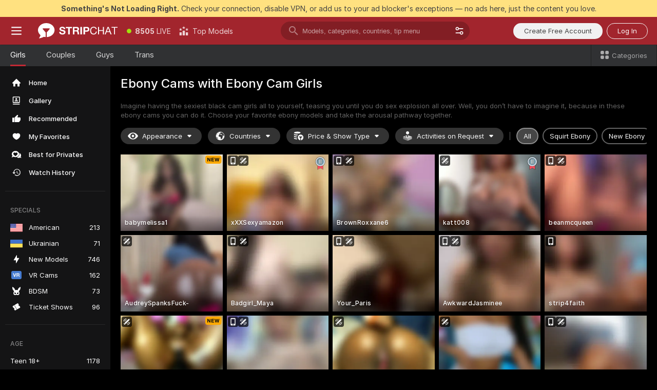

--- FILE ---
content_type: text/html; charset=utf-8
request_url: https://stripchat.com/girls/ebony?affiliateId=150126jduel0mcwnrr14te69rietr89nmrz2sdfgxtmezrj51qlbfztax1gi0iwt&campaignId=ebony&landing=goToTheTag&realDomain=go.xlrdr.com&stripbotVariation=NullWidget&userId=c637fd2a4a50870636df00bfc878c986
body_size: 118522
content:
<!doctype html><html lang="en"><head prefix="og: http://ogp.me/ns# fb: http://ogp.me/ns/fb# website: http://ogp.me/ns/website#"><meta charset="utf-8"><meta http-equiv="Content-Security-Policy" content="default-src 'self' *.stripchat.com data: blob: *.amplitude.com *.google-analytics.com *.googletagmanager.com *.googleapis.com *.gstatic.com *.lovense.club:* *.lovense.com *.fanberry.com *.lovense-api.com *.stripcdn.com *.stripst.com *.stripst.dev *.strpst.com *.striiiipst.com *.strwst.com *.doppiocdn.com *.doppiocdn1.com *.doppiocdn.net *.doppiocdn.org *.doppiocdn.media *.doppiocdn.live *.doppiostreams.com *.hotjar.com *.moengage.com *.hotjar.io fpnpmcdn.net loo3laej.com as2econ.com sonnontrus.com stripchat.page mc.thedd.online *.handyfeeling.com stripchat.app *.strpssts-ana.com; img-src 'self' * data: blob: android-webview-video-poster: *.amplitude.com *.moengage.com; script-src 'self' *.stripchat.com data: 'unsafe-inline' 'unsafe-eval' blob: *.amplitude.com *.google-analytics.com *.googletagmanager.com *.googleapis.com *.gstatic.com *.hytto.com *.lovense.club:* *.lovense.com *.fanberry.com *.lovense-api.com *.stripst.com *.stripst.dev *.strpst.com *.striiiipst.com *.strwst.com *.doppiocdn.com *.doppiocdn1.com *.doppiocdn.net *.doppiocdn.org *.doppiocdn.media *.doppiocdn.live *.doppiostreams.com *.google.com platform.twitter.com wss://*.sc-apps.com www.googleadservices.com cdnjs.cloudflare.com/ajax/libs/fingerprintjs2/2.1.2/fingerprint2.min.js challenges.cloudflare.com/turnstile/v0/api.js *.hotjar.com *.moengage.com *.crowdin.com cdntechone.com fpnpmcdn.net loo3laej.com as2econ.com sonnontrus.com stripchat.page mc.thedd.online *.nktrdr.com *.xhamster.com *.llyjmp.com *.rmzsglng.com *.lxzrdr.com *.mnaspm.com *.rmhfrtnd.com *.xxxivjmp.com *.xxxvjmp.com *.xxxviiijmp.com *.xlviiirdr.com *.zybrdr.com *.bbrdbr.com *.dmsktmld.com *.fxmnba.com *.althz.com *.bdobre.com *.blcdog.com *.imkirh.com *.rmishe.com *.bmbsgo.com *.eizzih.com *.godkc.com *.hciri.com *.eshimor.com *.reebr.com *.suovop.com *.neorts.com *.xofde.com *.ohscprts.com *.thscprts.com *.thrscprts.com *.forscprts.com *.fiscprts.com *.siscprts.com *.sescprts.com *.eiscprts.com *.niscprts.com *.tscprts.com *.xlivrdr.com *.strpssts-ana.com hcaptcha.com *.hcaptcha.com; connect-src 'self' *.stripchat.com *.amplitude.com *.doubleclick.net *.flixstorage.com *.google-analytics.com *.googletagmanager.com *.googleapis.com *.hytto.com *.lovense.club:* *.lovense.com *.fanberry.com *.lovense-api.com *.stripcdn.com stripchat.com *.xhamsterlive.com *.xlivesex.com *.stripst.com *.stripst.dev *.strpst.com *.striiiipst.com *.strwst.com *.doppiocdn.com *.doppiocdn1.com *.doppiocdn.net *.doppiocdn.org *.doppiocdn.media *.doppiocdn.live *.doppiostreams.com syndication.twitter.com wss://*.stripchat.com wss://*.stripcdn.com wss://*.stripcdn.com:8090 wss://*.stripst.com wss://*.stripst.dev wss://*.strpst.com wss://*.strwst.com wss://*.doppiocdn.com wss://*.doppiocdn.org wss://*.doppiocdn.media wss://*.lovense.com wss://*.fanberry.com wss://*.lovense-api.com wss://*.sc-apps.com *.hotjar.com *.moengage.com *.hotjar.io wss://*.hotjar.com *.crowdin.com crowdin.com datatechone.com ststandard.com stquality.org accounts.google.com fpnpmcdn.net loo3laej.com as2econ.com sonnontrus.com stripchat.page mc.thedd.online *.handyfeeling.com stripchat.app stripchat.ooo strip.chat stripchats.global strip-chat.club stripchat.direct stripchat.vision stripchats.info stripchats.me stripchat.care stripchats.webcam stripchats.site stripchats.website stripchats.io stripchats.pro stripchats.app stripchats.chat stripchats.direct stripchats.social stripchat.express strip-chat.io strip-chat.pro strip-chat.live strip-chat.app strip-chat.best strip-chat.webcam strip-chat.me strip-chat.chat strip-chat.direct strip-chat.website *.nktrdr.com *.xhamster.com *.llyjmp.com *.rmzsglng.com *.lxzrdr.com *.mnaspm.com *.rmhfrtnd.com *.xxxivjmp.com *.xxxvjmp.com *.xxxviiijmp.com *.xlviiirdr.com *.zybrdr.com *.bbrdbr.com *.dmsktmld.com *.fxmnba.com *.althz.com *.bdobre.com *.blcdog.com *.imkirh.com *.rmishe.com *.bmbsgo.com *.eizzih.com *.godkc.com *.hciri.com *.eshimor.com *.reebr.com *.suovop.com *.neorts.com *.xofde.com *.ohscprts.com *.thscprts.com *.thrscprts.com *.forscprts.com *.fiscprts.com *.siscprts.com *.sescprts.com *.eiscprts.com *.niscprts.com *.tscprts.com *.xlivrdr.com *.strpssts-ana.com hcaptcha.com *.hcaptcha.com; media-src 'self' *.stripchat.com data: blob: *.ahcdn.com *.amplitude.com *.lovense.club:* *.lovense.com *.fanberry.com *.lovense-api.com *.stripcdn.com *.stripst.com *.stripst.dev *.strpst.com *.striiiipst.com *.strwst.com *.doppiocdn.com *.doppiocdn1.com *.doppiocdn.net *.doppiocdn.org *.doppiocdn.media *.doppiocdn.live stripchat.page *.strpssts-ana.com; style-src 'self' *.stripchat.com 'unsafe-inline' *.amplitude.com *.googleapis.com *.hytto.com *.lovense.club:* *.lovense.com *.fanberry.com *.lovense-api.com *.stripcdn.com *.stripst.com *.stripst.dev *.strpst.com *.striiiipst.com *.strwst.com *.tagmanager.google.com *.moengage.com *.crowdin.com accounts.google.com stripchat.page *.strpssts-ana.com hcaptcha.com *.hcaptcha.com; frame-src * data: *.moengage.com hcaptcha.com *.hcaptcha.com" />
<script>window.CSP_REPORT_URI="/_csp"</script><script>!function(){"use strict";!function(){var e=window.CSP_REPORT_URI;if(e){var i=new Set;document.addEventListener("securitypolicyviolation",(function(t){if("undefined"!=typeof fetch){var r=function(e){var i=e.violatedDirective&&-1!==e.violatedDirective.indexOf("eval"),t=e.effectiveDirective&&-1!==e.effectiveDirective.indexOf("eval"),r=e.sample&&-1!==e.sample.indexOf("eval");if(!e.blockedURI&&(i||t)||r)return"eval";if("string"==typeof e.blockedURI)try{return new URL(e.blockedURI).hostname}catch(i){return e.blockedURI}return null}(t);r&&i.has(r)||(r&&i.add(r),fetch(e,{method:"POST",headers:{"Content-Type":"application/json"},body:JSON.stringify({blockedURL:t.blockedURI,columnNumber:t.columnNumber,disposition:t.disposition,documentURL:t.documentURI,effectiveDirective:t.effectiveDirective,lineNumber:t.lineNumber,originalPolicy:t.originalPolicy,referrer:t.referrer,sample:t.sample,sourceFile:t.sourceFile,statusCode:t.statusCode})}).catch((function(e){return console.error("Error sending CSP report:",e)})))}}))}}()}()</script><title>Ebony Cams Live with Black Cam Girls in Webcam Chat | Stripchat</title><meta data-helmet="1" property="og:type" content="website"><meta data-helmet="1" property="og:image" content="https://assets.striiiipst.com/assets/icons/metaogimage.jpg?v=4f3e5e4b"><meta data-helmet="1" property="og:url" content="https://stripchat.com/girls/ebony"><meta data-helmet="1" name="twitter:card" content="summary_large_image"><meta data-helmet="1" property="og:site_name" content="Stripchat – Free Live Cams Community"><meta data-helmet="1" name="twitter:creator" content="@stripchat"><meta data-helmet="1" name="twitter:site" content="@stripchat"><meta data-helmet="1" property="og:title" content="Ebony Cams Live with Black Cam Girls in Webcam Chat"><meta data-helmet="1" property="og:description" content="Horny black babes in ebony cams will keep you hard until you beg them to stop. Trigger the lust in their chat rooms now ❤️"><meta data-helmet="1" name="description" content="Horny black babes in ebony cams will keep you hard until you beg them to stop. Trigger the lust in their chat rooms now ❤️"><meta data-helmet="1" name="robots" content="index, follow, max-snippet:-1, max-video-preview:-1, max-image-preview:large"><script>window.ANALYTICS_CDN='https://assets.strpssts-ana.com/assets/'</script><meta name="theme-color" content="#303133"><meta http-equiv="Cache-Control" content="no-cache"><meta name="apple-mobile-web-app-capable" content="yes"><meta name="viewport" content="width=device-width,initial-scale=1"><meta name="RATING" content="RTA-5042-1996-1400-1577-RTA"><meta name="RATING" content="mature"><meta name="google" content="notranslate"><meta name="msapplication-square70x70logo" content="https://assets.striiiipst.com/assets/icons/mstile-70x70.png?v=9670c787"><meta name="msapplication-square150x150logo" content="https://assets.striiiipst.com/assets/icons/mstile-150x150.png?v=9670c787"><meta name="msapplication-square270x270logo" content="https://assets.striiiipst.com/assets/icons/mstile-270x270.png?v=9670c787"><meta name="msapplication-wide310x150logo" content="https://assets.striiiipst.com/assets/icons/mstile-310x150.png?v=9670c787"><meta name="msapplication-square310x310logo" content="https://assets.striiiipst.com/assets/icons/mstile-310x310.png?v=9670c787"><meta name="application-name" content="Stripchat"><meta name="msapplication-TileColor" content="#000000"><style>:root{--primary:#a2252d;--primary-light:#fa5365;--primary-dark:#912229;--primary-border:#c22934;--primary-modal:#af262f;--primary-gradient:#a2252d;--header-logo-aspect-ratio:2.870;--footer-logo-aspect-ratio:5.167}.adblocker-notification{display:flex;position:relative;width:100vw;padding:8px 16px;background:#ffe180;color:#434343;z-index:10002;justify-content:center}</style><style>.disable-transition *{transition:none!important}</style><link rel='preload' href='https://assets.striiiipst.com/assets/bootstrap_dark.cc2bc956c11ce5e4.css' as='style'><link media='screen and (max-width:1279px)' rel='preload' href='https://assets.striiiipst.com/assets/bootstrap_dark_mobile.cc2bc956c11ce5e4.css' as='style'><link rel="preload" href="https://assets.striiiipst.com/assets/common/fonts/Inter-Regular.woff2?v=4.1" as="font" type="font/woff2" crossorigin="anonymous"><link rel="preload" href="https://assets.striiiipst.com/assets/common/fonts/Inter-Medium.woff2?v=4.1" as="font" type="font/woff2" crossorigin="anonymous"><link rel="preload" href="https://assets.striiiipst.com/assets/common/fonts/Inter-Bold.woff2?v=4.1" as="font" type="font/woff2" crossorigin="anonymous"><script>window.SPLIT_STYLE_CHUNKS={"settings_theme.2d7c516664bd90c6.css":true,"70930_theme.d9a343a8a700b855.css":true,"bootstrap_theme.cc2bc956c11ce5e4.css":true,"about_theme.195ef9760504ffd4.css":true,"model-about_theme.7636af21f9299c8c.css":true,"models_theme.38164ce74daae384.css":true,"82770_theme.5171aa10889210a5.css":true,"viewcam_theme.79710d93e8a3ad2d.css":true,"studios_theme.1485512de1ff6383.css":true}</script><script>var PWA_API_DISCOVER_HOST="https://stripchat.app",AMPLITUDE_ALTERNATIVE_URL="loo3laej.com",AMPLITUDE_SR_CONFIG_ALTERNATIVE_URL="https://sr-client-cfg.amplitude.com/config",AMPLITUDE_SR_TRACK_ALTERNATIVE_URL="https://api-sr.amplitude.com/sessions/v2/track",ALTKRAFT_TOKEN="jNDZzoMq363-08a78b7b3baddce7",FIREBASE_API_KEY="AIzaSyC8HXmH6EMTJ-zwRr4DSJoLThqyCp-cdgM",FIREBASE_PROJECT_ID="superchat-2d0d0",FIREBASE_MESSAGE_SENDER_ID="685102796556",ALTKRAFT_TOKEN_V3="24Cbc93pFGzs-08a78b7b3baddce7",VAPID_KEY_V3="BAnJF5mvpHxN7upx4S7qXycTHmExreo4mlT6uWQcljCEMo0sH5rCDqUP4Nl-_t-25vLERyJuBY6pnJ7sfPXWJb0",AMPLITUDE_KEY="19a23394adaadec51c3aeee36622058d",RELEASE_VERSION="11.4.94",GOOGLE_CLIENT_ID="67819290237-pean7okuo1c6a4bf5g19d9anjj15uvp6.apps.googleusercontent.com",HAS_TWITTER_AUTH=!0,GTAG_TRACK_ID="G-Q87RE2YE8G",GTAG_TRACK_TYPE="",SITE_NAME="Stripchat",SENTRY_DSN="https://d8629522213649e7a4e0b63d14e1dc5f@sentry-public.stripchat.com/9",SENTRY_TRACES_SAMPLE_RATE="0.01",ERROR_REPORTING_ENABLED=true,LIGHT_LOGO_URL="https://assets.striiiipst.com/assets/icons/lightlogo.svg?v=f2f0c2f2",HEADER_LOGO_URL="https://assets.striiiipst.com/assets/icons/headerlogo.svg?v=792251f1",FOOTER_LOGO_URL="https://assets.striiiipst.com/assets/icons/footerlogo.svg?v=402671de",APP_ICON_URL="https://assets.striiiipst.com/assets/icons/appicon.png?v=9670c787",META_OG_IMAGE_URL="https://assets.striiiipst.com/assets/icons/metaogimage.jpg?v=4f3e5e4b",WATERMARK_URL="https://assets.striiiipst.com/assets/icons/watermark.svg?v=ec3c3bc9",WHITE_LABEL_ID="sc",IS_XHL_WL=!1,DEPLOY_ENV="production",WHITE_LABEL_HOST="stripchat.com",WHITE_LABEL_REDIRECT_URL="",THEME_ID="dark",CANONICAL_DOMAIN_NAME="Stripchat.com",CANONICAL="stripchat.com",WEB_PUSH_ID="web.com.stripchat",MODELS_REGISTRATION_URL="https://stripchat.com/signup/model",STUDIOS_REGISTRATION_URL="https://stripchat.com/signup/studio",WEBMASTERS_REGISTRATION_URL="https://stripcash.com/",DEFAULT_INDEX_TAG_URL="girls",I18N_POSTFIX="",IS_I18N_SEO_IGNORE_CROWDIN=!1,IS_STREAMING_AVAILABLE=!0,IS_WL_PIXELATED=!1,IS_PIXELATED_STREAM_ENABLED=!1,IS_TAG_BASED_WL=!1,IS_HIDE_CONTENT=!1,UI_OVERRIDE="default",IS_ALT_WL=!1,SOCIAL_URLS={blog:"https://stripchat.com/blog/",twitter:"https://x.com/stripchat",reddit:"https://www.reddit.com/r/StripchatOfficial/"}</script><script>!function(){var t="onErrorLoadScript=1";window.addEventListener("error",(function(e){var n=e.target;if(n&&n instanceof HTMLScriptElement&&"app"===n.getAttribute("data-stripchat-script")){var o=new Date(Date.now()+6e4);try{-1===document.cookie.indexOf(t)&&(document.cookie=t+";path=/;expires="+o.toUTCString(),setTimeout((function(){return location.reload()}),3e3))}catch(t){console.warn(t)}}}),!0)}()</script><script>var _jipt=[];_jipt.push(["project","stripchat"]),function(){var subdomainMatch=/^(ar|br|cs|da|de|es|fi|fr|el|hr|hu|id|it|ita|ja|ko|nl|no|pl|pol|pt|ro|ru|sk|sv|tr|vi|zh|ua|zt|th|ms|bn)(?=\..+\.).+/i.exec(location.hostname),aliasLocales={pol:"pl",ita:"it"},i18nScript="https://assets.striiiipst.com/assets/translations_en.3e922d9eab8e79.js",canvasPerformanceTest="https://assets.striiiipst.com/assets/canvas-performance-test.js";!function(){"use strict";var n={d:function(t,e){for(var r in e)n.o(e,r)&&!n.o(t,r)&&Object.defineProperty(t,r,{enumerable:!0,get:e[r]})},o:function(n,t){return Object.prototype.hasOwnProperty.call(n,t)}},t={};function e(n,t){window.SUBDOMAIN="en";try{if(/crowdinInContext=1/.test(document.cookie))return void(window.SUBDOMAIN="aa")}catch(n){console.warn(n)}n&&n.length>1&&(window.SUBDOMAIN=t[n[1]]||n[1])}function r(){if(window.LEGACY=!1,-1!==location.search.indexOf("es-legacy"))window.LEGACY=!0;else if(-1!==location.search.indexOf("es-modern"))window.LEGACY=!1;else try{if(!("IntersectionObserver"in window&&"Promise"in window&&"fetch"in window&&"WeakMap"in window&&"fromEntries"in Object&&"finally"in Promise.prototype))throw{};eval("const a = async ({ ...rest } = {}) => rest; let b = class {};"),window.LEGACY=!1}catch(n){window.LEGACY=!0}}function i(n){var t=n,e=null,r=function(){},i=function(n){};return"en"!==window.SUBDOMAIN&&(t=t.replace("_en","_"+window.SUBDOMAIN)),window.I18N_POSTFIX&&"default"!==window.I18N_POSTFIX&&(t=t.replace("translations","translations_"+window.I18N_POSTFIX)),"aa"===window.SUBDOMAIN&&(e="//cdn.crowdin.com/jipt/jipt.js"),window.I18N_SCRIPT_PROMISE=new Promise((function(n,t){r=n,i=t})),{i18nScript:t,jiptScript:e,resolveI18nPromise:r,rejectI18nPromise:i}}function o(){window.BUNDLE_LOAD_METRICS={resources:{},build:Date.now()};var n=/\/([\w-]+)\.\w{10,20}\.js/;function t(t){var e=t.src,r=t.startTime,i=t.isError;if(e){var o=Date.now()-r,c=e.match(n),a=c?c[1]:e;window.BUNDLE_LOAD_METRICS.resources[a]={error:i,time:o}}}return{injectScript:function(n){var e=n.src,r=n.onLoad,i=n.onError,o=n.fetchPriority,c=Date.now(),a=document.createElement("script");a.setAttribute("data-stripchat-script","app"),a.setAttribute("data-stripchat-script","app"),a.addEventListener("load",(function(){null==r||r(e),t({src:e,startTime:c,isError:!1})})),a.addEventListener("error",(function(n){null==i||i(n.error),t({src:e,startTime:c,isError:!0})})),o&&(a.fetchPriority?a.fetchPriority=o:"high"===o&&function(n){var t=document.createElement("link");t.rel="preload",t.as="script",t.href=n,document.head.appendChild(t)}(e)),a.async=!0,a.src=e,document.head.appendChild(a)}}}function c(n,t,c,a){e(n,a),r(),window.STATIC_PATH_REPLACED="https://assets.striiiipst.com/assets";var s=i(t),d=s.i18nScript,w=s.jiptScript,l=s.resolveI18nPromise,u=s.rejectI18nPromise,p=o().injectScript;function f(){window.IS_LOADED=!0}window.HANDLE_LATE_LOADABLE_SCRIPT=function(n){p({src:n})},p({src:d,onLoad:function(){return l()},onError:function(n){return u(n)}}),w&&p({src:w}),p({src:c}),window.IS_LOADED=!1,"complete"===document.readyState?f():window.addEventListener("load",f)}c(subdomainMatch,i18nScript,canvasPerformanceTest,aliasLocales)}()}()</script><script async data-stripchat-script="app" fetchpriority="high" src='https://assets.striiiipst.com/assets/corejs-75349.9e240b24a5ffbb27.js'></script><script async data-stripchat-script="app" fetchpriority="high" src='https://assets.striiiipst.com/assets/redux-48526.e096bd9b05468601.js'></script><script async data-stripchat-script="app" fetchpriority="high" src='https://assets.striiiipst.com/assets/vendors-66831.b9d59b28c4bf5576.js'></script><script async data-stripchat-script="app" fetchpriority="high" src='https://assets.striiiipst.com/assets/main.b2482594fce38173.js'></script><script async data-stripchat-script="app" fetchpriority="high" src='https://assets.striiiipst.com/assets/react-65374.2c809e0d42ef8fab.js'></script><script async data-stripchat-script="app" fetchpriority="high" src='https://assets.striiiipst.com/assets/redux-94366.6de827c903746e46.js'></script><script async data-stripchat-script="app" fetchpriority="high" src='https://assets.striiiipst.com/assets/vendors-69831.5776f4c0e23df94d.js'></script><script async data-stripchat-script="app" fetchpriority="high" src='https://assets.striiiipst.com/assets/bootstrap.e6e573f20183c542.js'></script><script async data-stripchat-script="app" src='https://assets.striiiipst.com/assets/offlineModels.b568004abf48efff.js'></script><script>window.SSR_ICONS = ["menu","dot","best-models","search-3","filter","menu-mobile","sort","categories-2","close-2","close-3","home","photo-2-ds","recommended","favorited","locked","watch-history","lightning","badge-vr-ds","bunny-mask","ticket-ds","interactive-toy-ds","mobile","sparks","categories-ds","i18n","close-arrow","eye-ds","globe-ds","tokens-stripchat-logo-ds","joystick-vert-ds","triangle-arrow-down-ds","medal-2","about","stripchat-logo","x-logo-ds","reddit","inquiries"]</script><script>!function(){"use strict";var t,n,o="http://www.w3.org/2000/svg",e=!1,a=[],c=function(){var n;t||((t=document.getElementById("svgDefs"))||((t=document.createElementNS(o,"defs")).id="svgDefs",(n=document.createElementNS(o,"svg")).style.display="none",n.appendChild(t)),document.body.appendChild(n))},r=function(o,r){n||(n=document.createDocumentFragment()),n.appendChild(o),r&&a.push(r),e||(requestAnimationFrame((function(){n&&(c(),t.appendChild(n),a.forEach((function(t){return t()})),a=[],n=void 0,e=!1)})),e=!0)},s=!1,i={},u=function(t){var n=i[t];(null==n?void 0:n.svgData)&&function(t,n,e){var a=t[0],c=t[1],s=document.createElementNS(o,"symbol");s.id="".concat("icons","-").concat(n),s.innerHTML=a,s.setAttribute("viewBox",c),r(s,e)}(n.svgData,t,(function(){n.callbacks.forEach((function(t){return t()})),n.callbacks=[],n.errorCallbacks=[],delete n.svgData,n.status="rendered"}))},d=function(t,n,o){try{var e=i[t]||{status:"init",callbacks:[],errorCallbacks:[]};if(i[t]=e,"rendered"===e.status)return void(null==n||n());n&&e.callbacks.push(n),o&&e.errorCallbacks.push(o),"init"===e.status&&(e.status="loading",function(t,n,o){var e="".concat(window.STATIC_PATH_REPLACED,"/svg-icons/").concat(t,".json?").concat("6c948f2f");if("undefined"==typeof fetch){var a=new XMLHttpRequest;a.open("GET",e),a.onload=function(){200!==a.status&&o(Error("Cannot load ".concat(t,". Status ").concat(a.status)));try{var e=JSON.parse(a.responseText);n(e)}catch(n){o(Error("Cannot parse ".concat(t," json")))}},a.onerror=function(){return o(Error("Cannot load ".concat(t)))},a.send()}else fetch(e,{priority:"low"}).then((function(t){if(!t.ok)throw Error("Status ".concat(t.status));return t.json()})).then((function(t){n(t)})).catch((function(n){o(Error("Cannot load ".concat(t,". ").concat(null==n?void 0:n.message)))}))}(t,(function(n){e.status="loaded",e.svgData=n,s&&u(t)}),(function(n){e.errorCallbacks.forEach((function(t){return t(n)})),delete i[t]})))}catch(t){console.error(t)}},l=function(){if(!s){s=!0;try{Object.keys(i).filter((function(t){var n;return"loaded"===(null===(n=i[t])||void 0===n?void 0:n.status)})).forEach((function(t){u(t)}))}catch(t){console.error(t)}}};window.SSR_ICONS&&window.SSR_ICONS.forEach((function(t){return d(t)})),"loading"!==document.readyState&&l(),window.svgLoader={importIcon:d,onDomReady:l}}()</script><script>!function(){"use strict";var r,e={5:"ServerError",4:"ClientError"},n="NetworkError",t=function(r){var t;return null!==(t=e[Math.floor(r/100)])&&void 0!==t?t:n};window.preloaderApi=(r="/api/front",{get:function(e,o){var a=arguments.length>2&&void 0!==arguments[2]?arguments[2]:{},i=a.headers,s=a.withResponseHeaders,c=new Headers;if(c.append("Accept","application/json"),c.append("Front-Version",window.RELEASE_VERSION||""),i){var d=function(r){var e=i[r];Array.isArray(e)?e.forEach((function(e){return c.append(r,e)})):e&&c.append(r,e)};for(var p in i)d(p)}var u=r+e;if(o&&"object"==(void 0===o?"undefined":o&&"undefined"!=typeof Symbol&&o.constructor===Symbol?"symbol":typeof o)){var f=new window.URLSearchParams;for(var v in o){var h=o[v];h&&f.append(v,"".concat(h))}u+="?".concat(f.toString())}return fetch(u,{headers:c}).catch((function(r){throw Object.assign(r,{name:n,source:"preloaderApi"})})).then((function(r){if(!r.ok){var e=Error("".concat(r.status," ").concat(r.statusText));throw Object.assign(e,{name:t(r.status),source:"preloaderApi"}),e}return r.json().then((function(e){return s?Object.assign(e,{responseHeaders:Object.fromEntries(r.headers.entries())}):e}))}))}})}()</script><!-- CONFIG PRELOADER --><script>window.isShouldLoadFullConfig=false</script><script>window.isShouldLoadDynamicConfig=!1</script><script>!function(){"use strict";var i=new RegExp("(?:^|;\\s*)".concat("avStartedAt","=([^;]*)")),e=function(e){var n=e.match(i);return(null==n?void 0:n[1])?decodeURIComponent(n[1]):null};if(window.configCache=(r={},{get:function(i){return r[i]},pop:function(i){var e=r[i];return delete r[i],e},set:function(i,e){r[i]=e},clear:function(){r={}}}),window.isShouldLoadFullConfig?window.configCache.set("initialPromiseFull",(n=window.preloaderApi,o=window.location.pathname,n.get("/v3/config/initial",{requestPath:o,disableClient:0,disableCommon:0},{withResponseHeaders:!0}))):window.configCache.set("initialPromiseClient",(t=window.preloaderApi,a=window.location.pathname,t.get("/v3/config/initial",{requestPath:a,disableClient:0,disableCommon:1},{withResponseHeaders:!0}))),window.isShouldLoadDynamicConfig){var n,o,t,a,l,r,d=function(){try{var i=e(document.cookie);return null!=i&&!Number.isNaN(i)&&new Date(i).getTime()>0?i:null}catch(i){return null}}();window.configCache.set("initialPromiseDynamic",(l={avStartedAt:d||void 0},window.preloaderApi.get("/v3/config/dynamic",l,{withResponseHeaders:!0})))}}()</script><!--STATIC_CONFIG_REPLACED_HERE--><!--FEATURES_CONFIG_REPLACED_HERE--><!--TAGS_STATIC_CONFIG_REPLACED_HERE--><!--AB_TESTS_CONFIG_REPLACED_HERE--><link rel="manifest" href="/manifest.json"><link data-helmet="1" rel="alternate" href="https://stripchat.com/girls/ebony" hreflang="x-default"><link data-helmet="1" rel="alternate" href="https://stripchat.com/girls/ebony" hreflang="en"><link data-helmet="1" rel="alternate" href="https://de.stripchat.com/girls/ebony" hreflang="de"><link data-helmet="1" rel="alternate" href="https://fr.stripchat.com/girls/ebony" hreflang="fr"><link data-helmet="1" rel="alternate" href="https://es.stripchat.com/girls/ebony" hreflang="es"><link data-helmet="1" rel="alternate" href="https://ita.stripchat.com/girls/ebony" hreflang="it"><link data-helmet="1" rel="alternate" href="https://nl.stripchat.com/girls/ebony" hreflang="nl"><link data-helmet="1" rel="alternate" href="https://pt.stripchat.com/girls/ebony" hreflang="pt"><link data-helmet="1" rel="alternate" href="https://br.stripchat.com/girls/ebony" hreflang="pt-BR"><link data-helmet="1" rel="alternate" href="https://el.stripchat.com/girls/ebony" hreflang="el"><link data-helmet="1" rel="alternate" href="https://ua.stripchat.com/girls/ebony" hreflang="uk"><link data-helmet="1" rel="alternate" href="https://pol.stripchat.com/girls/ebony" hreflang="pl"><link data-helmet="1" rel="alternate" href="https://ru.stripchat.com/girls/ebony" hreflang="ru"><link data-helmet="1" rel="alternate" href="https://ro.stripchat.com/girls/ebony" hreflang="ro"><link data-helmet="1" rel="alternate" href="https://hu.stripchat.com/girls/ebony" hreflang="hu"><link data-helmet="1" rel="alternate" href="https://cs.stripchat.com/girls/ebony" hreflang="cs"><link data-helmet="1" rel="alternate" href="https://hr.stripchat.com/girls/ebony" hreflang="hr"><link data-helmet="1" rel="alternate" href="https://sk.stripchat.com/girls/ebony" hreflang="sk"><link data-helmet="1" rel="alternate" href="https://no.stripchat.com/girls/ebony" hreflang="no"><link data-helmet="1" rel="alternate" href="https://sv.stripchat.com/girls/ebony" hreflang="sv"><link data-helmet="1" rel="alternate" href="https://da.stripchat.com/girls/ebony" hreflang="da"><link data-helmet="1" rel="alternate" href="https://fi.stripchat.com/girls/ebony" hreflang="fi"><link data-helmet="1" rel="alternate" href="https://ja.stripchat.com/girls/ebony" hreflang="ja"><link data-helmet="1" rel="alternate" href="https://ko.stripchat.com/girls/ebony" hreflang="ko"><link data-helmet="1" rel="alternate" href="https://zh.stripchat.com/girls/ebony" hreflang="zh"><link data-helmet="1" rel="alternate" href="https://zt.stripchat.com/girls/ebony" hreflang="zh-Hant"><link data-helmet="1" rel="alternate" href="https://th.stripchat.com/girls/ebony" hreflang="th"><link data-helmet="1" rel="alternate" href="https://bn.stripchat.com/girls/ebony" hreflang="bn"><link data-helmet="1" rel="alternate" href="https://id.stripchat.com/girls/ebony" hreflang="id"><link data-helmet="1" rel="alternate" href="https://ms.stripchat.com/girls/ebony" hreflang="ms"><link data-helmet="1" rel="alternate" href="https://vi.stripchat.com/girls/ebony" hreflang="vi"><link data-helmet="1" rel="alternate" href="https://ar.stripchat.com/girls/ebony" hreflang="ar"><link data-helmet="1" rel="alternate" href="https://tr.stripchat.com/girls/ebony" hreflang="tr"><link data-helmet="1" rel="preconnect" href="https://edge-hls.doppiocdn.com"><link data-helmet="1" rel="canonical" href="https://stripchat.com/girls/ebony"><link rel='stylesheet' data-href='bootstrap_theme.cc2bc956c11ce5e4.css' href='https://assets.striiiipst.com/assets/bootstrap_dark.cc2bc956c11ce5e4.css'><link media='screen and (max-width:1279px)' rel='stylesheet' data-href='bootstrap_theme_mobile.cc2bc956c11ce5e4.css' href='https://assets.striiiipst.com/assets/bootstrap_dark_mobile.cc2bc956c11ce5e4.css'><link rel="icon" sizes="16x16" href="https://assets.striiiipst.com/assets/icons/favicon-16x16.png?v=9670c787"><link rel="icon" sizes="32x32" href="https://assets.striiiipst.com/assets/icons/favicon-32x32.png?v=9670c787"><link rel="icon" sizes="196x196" href="https://assets.striiiipst.com/assets/icons/favicon-196x196.png?v=9670c787"><link rel="icon" sizes="512x512" href="https://assets.striiiipst.com/assets/icons/favicon-512x512.png?v=9670c787"><link rel="mask-icon" href="https://assets.striiiipst.com/assets/icons/mask-icon.png"><link rel="apple-touch-icon" sizes="120x120" href="https://assets.striiiipst.com/assets/icons/apple-touch-icon-120x120.png?v=f86ed58a"><link rel="apple-touch-icon" sizes="152x152" href="https://assets.striiiipst.com/assets/icons/apple-touch-icon-152x152.png?v=f86ed58a"><link rel="apple-touch-icon" sizes="167x167" href="https://assets.striiiipst.com/assets/icons/apple-touch-icon-167x167.png?v=f86ed58a"><link rel="apple-touch-icon" sizes="180x180" href="https://assets.striiiipst.com/assets/icons/apple-touch-icon-180x180.png?v=f86ed58a"><link rel="dns-prefetch" href="//img.strpst.com"><link rel="preconnect" href="//img.strpst.com"><link rel="preconnect" href="/api/front"></head><body class="disable-transition"><!--
    release_version: 11.4.94
    branch: master
    revision: 0413aa9d15cfba7f89858adb0646ca91c25c1410
    template_version: 06fcc076
  --><script>window.svgLoader.onDomReady()</script><script>!function(){"use strict";for(var e={SIGNUP:"signup",LOGIN:"login",FAN_CLUB_SUBSCRIPTION:"fanClubSubscription"},t=/^(http|https):\/\/([^/]*)(xhamster(live)?|strip(dev|chat))\.(com|local|dev)\/?/,o={AUTO_SPY:"autoSpy",COPY_GIFT_LINK:"copyGiftLink",SHOW_INSTALL_PWA_MODAL:"showInstallPwaModal",TWO_FACTOR_AUTHORIZATION:"2fa",GOLD_MEMBERSHIP_SUBSCRIBE_DIRECT_LINK:"goldMembershipSubscribeDirectLink",SIGN_UP_MODAL_DIRECT_LINK:"signUpModalDirectLink",SIGN_UP_PREFILLED:"signUpPrefilled",SIGN_UP_MODAL_DIRECT_LINK_INTERACTIVE:"signUpModalDirectLinkInteractive",SIGN_UP_MODAL_DIRECT_LINK_INTERACTIVE_CLOSE:"signUpModalDirectLinkInteractiveClose",SHOW_TOKENS_GIVEAWAY_MODAL_DIRECT_LINK:"showTokensGiveawayModalDirectLink",CARD_VERIFICATION_BONUS_PACKAGE:"cardVerificationBonusPackage",BUY_TOKENS_PROMO:"buyTokensPromo",SIGN_UP_PROMO:"signUpPromo",MODEL_FILTER_APPLY_SORT_BY:"sortBy",MODEL_CHAT_TAB_TOGGLE:"toggleTab",PERSONAL_NOTIFICATIONS:"personalNotifications",OPEN_NOTIFICATIONS_CENTER:"openNotificationsCenter",INVISIBLE_MODE:"invisibleMode",REDEEM_CODE:"redeemCode",OPEN_CHAT:"openChat",OPEN_PRIVATE_MODAL:"openPrivateModal",OPEN_FAN_CLUB_MODAL:"openFanClubModal",OPEN_SEND_TIP_DIALOG:"openSendTipDialog",OPEN_BUY_TOKENS_MODAL:"openBuyTokensModal",OPEN_GUEST_ON_BORDING:"openGuestOnBoarding",LOGIN_BY_LINK:"loginByLink",CONNECT_STUDIO:"connectStudio",EXTRA_VERIFICATION:"extraVerification",OPEN_AGE_VERIFICATION:"openAgeVerification",MAIN_PERSON_EMAIL_VERIFICATION:"connectMainPerson",TWITTER_AUTH:"twitterAuth",GOOGLE_AUTH:"googleAuthorization",OPEN_CONFIRM_CONNECT_TO_STUDIO_MODAL:"openConfirmConnectToStudioModal",USERNAME_NOT_ALLOWED:"usernameNotAllowed",SHOW_STREAMING_APP_MODAL:"showStreamingAppModal"},n={},i=location.search.substring(1).split("&"),_=0;_<i.length;_++){var r=i[_].split("=");n[r[0]]=r[1]}var a=function(e,t){if(!t)return!1;for(var o=Object.keys(e),n=0;n<o.length;n++)if(e[o[n]]===t)return!0;return!1},I=!1;try{I=document.cookie.indexOf("isVisitorsAgreementAccepted=1")>=0}catch(e){console.warn(e)}var O=function(){var i=n.affiliateId||localStorage.getItem("affiliateId"),_=n.userId,r=n.sauid,I=n.action,O=n.showModal,N=a(o,I)||a(e,O);if(i||_||N||r)return!0;var E=document.referrer,T=!1;try{(function(e,t){if(!e)return!1;try{var o=new URL(e),n=new URL(t);return o.host===n.host}catch(e){return!1}})(E,location.href)&&(T=!0)}catch(e){return!1}return t.test(E)&&!T}(),N=/^\/buy-tokens(\/(success|failure))?\/?$/.test(window.location.pathname);!n.agev&&(I||O||N)&&document.body.classList.add("visitor-agreement-hidden")}()</script><script>!function(){"use strict";var e=!1,n=function(e,n,d){var o=document.createElement("div");return o.className=n,d&&(o.id=d),e.appendChild(o),o};function d(){if(!e&&(e=!0,!("__PRELOADED_STATE__"in window)))for(var d=n(document.body,"loader","body_loader"),o=n(d,"fading-circle centered"),c=1;c<=12;c++)n(o,"loader-circle".concat(c," loader-circle"))}window.initLoader=d,document.addEventListener("DOMContentLoaded",d,{once:!0})}()</script><script>!function(){function o(o,i){var n=[o,"expires=Thu, 01 Jan 1970 00:00:00 GMT"];i&&n.push("domain="+i),document.cookie=n.join(";"),n.push("path=/"),document.cookie=n.join(";")}var i,n,e,t,a,l,c=0;try{c=document.cookie.length}catch(o){console.warn(o)}var r=c>=5e3;(c>=4e3||r)&&(r&&function(){for(var i=document.cookie.split(";"),n=location.hostname,e=0;e<i.length;e++){var t=i[e].split("=")[0].trim()+"=";o(t,null),o(t,n),o(t,"."+n);for(var a=0;!((a=n.indexOf(".",a+1))<0);)o(t,n.substring(a)),o(t,n.substring(a+1))}}(),n=(i={limit:5,interval:1e3,payload:{size:c},callback:function(){r&&document.location.reload()}}).payload,e=i.limit,t=i.interval,a=i.callback,l=0,function o(){if(!(++l>=e)){if(!window.__log)return void setTimeout(o,t);window.__log("error","Cookie limit exceeded",n).finally(a)}}())}()</script><svg style="height:0;width:0;display:block"><defs><symbol id="site_logo_header" viewBox="0 0 310 108"><g class="logo-section-main" fill-rule="evenodd" fill="none"><path fill-rule="evenodd" clip-rule="evenodd" d="M88.9126 58.2492H82.7323C82.7052 60.0365 83.0304 61.5801 83.7081 62.88C84.3858 64.1798 85.3006 65.2495 86.4527 66.089C87.6047 66.9285 88.933 67.5446 90.4374 67.9372C91.9418 68.3299 93.4937 68.5262 95.093 68.5262C97.0718 68.5262 98.8134 68.2961 100.318 67.8357C101.822 67.3753 103.083 66.7322 104.099 65.9062C105.116 65.0803 105.882 64.0986 106.397 62.9612C106.912 61.8238 107.169 60.5917 107.169 59.2647C107.169 57.6399 106.824 56.3062 106.132 55.2636C105.441 54.221 104.621 53.3883 103.672 52.7654C102.724 52.1426 101.768 51.689 100.806 51.4046C99.8435 51.1203 99.0913 50.924 98.5491 50.8156C96.733 50.3553 95.2624 49.9761 94.1375 49.6783C93.0126 49.3804 92.1316 49.0825 91.4946 48.7846C90.8576 48.4867 90.4306 48.1618 90.2138 47.8097C89.9969 47.4577 89.8885 46.9973 89.8885 46.4286C89.8885 45.8058 90.024 45.2912 90.2951 44.885C90.5662 44.4788 90.9118 44.1403 91.3319 43.8695C91.7521 43.5987 92.2197 43.4091 92.7347 43.3008C93.2497 43.1925 93.7648 43.1383 94.2798 43.1383C95.0659 43.1383 95.791 43.206 96.4551 43.3414C97.1193 43.4768 97.7088 43.707 98.2239 44.032C98.7389 44.357 99.1523 44.8038 99.464 45.3725C99.7757 45.9412 99.9587 46.6588 100.013 47.5254H106.193C106.193 45.8464 105.875 44.4179 105.238 43.2399C104.601 42.0619 103.74 41.0938 102.656 40.3355C101.572 39.5773 100.331 39.0289 98.9354 38.6904C97.5394 38.3519 96.0824 38.1826 94.5644 38.1826C93.2633 38.1826 91.9622 38.3586 90.661 38.7107C89.3599 39.0627 88.1943 39.6043 87.1643 40.3355C86.1342 41.0667 85.3007 41.9806 84.6636 43.0774C84.0266 44.1742 83.7081 45.4672 83.7081 46.9567C83.7081 48.2836 83.9589 49.4142 84.4603 50.3485C84.9618 51.2828 85.6192 52.0613 86.4324 52.6842C87.2456 53.307 88.1672 53.8148 89.1973 54.2075C90.2273 54.6001 91.2845 54.9319 92.3688 55.2027C93.4259 55.5006 94.4695 55.7714 95.4996 56.0151C96.5297 56.2588 97.4513 56.5431 98.2645 56.8681C99.0777 57.1931 99.7351 57.5993 100.237 58.0867C100.738 58.5742 100.989 59.2106 100.989 59.9959C100.989 60.7271 100.799 61.3296 100.42 61.8035C100.04 62.2774 99.5656 62.6498 98.9964 62.9206C98.4272 63.1914 97.8173 63.3742 97.1667 63.469C96.5161 63.5638 95.9062 63.6111 95.337 63.6111C94.4967 63.6111 93.6835 63.5096 92.8974 63.3065C92.1113 63.1034 91.4268 62.792 90.844 62.3722C90.2612 61.9525 89.7936 61.4041 89.4412 60.7271C89.0888 60.0501 88.9126 59.2241 88.9126 58.2492ZM117.375 44.2351V67.8763H123.759V44.2351H132.46V38.8732H108.674V44.2351H117.375ZM142.178 51.9936V43.8289H149.171C150.635 43.8289 151.733 44.1471 152.465 44.7835C153.197 45.4199 153.563 46.4421 153.563 47.8503C153.563 49.3127 153.197 50.3688 152.465 51.0187C151.733 51.6687 150.635 51.9936 149.171 51.9936H142.178ZM135.794 38.8732V67.8763H142.178V56.5431H148.561C150.161 56.5431 151.313 56.8952 152.017 57.5993C152.722 58.3034 153.183 59.4137 153.4 60.9302C153.563 62.0946 153.685 63.3133 153.766 64.586C153.847 65.8588 154.064 66.9556 154.416 67.8763H160.8C160.502 67.4701 160.278 66.9759 160.129 66.3937C159.98 65.8114 159.872 65.1954 159.804 64.5454C159.736 63.8955 159.689 63.2591 159.662 62.6362C159.634 62.0134 159.607 61.4718 159.58 61.0114C159.526 60.2802 159.424 59.5491 159.275 58.8179C159.126 58.0867 158.889 57.4165 158.564 56.8072C158.238 56.1979 157.818 55.6698 157.303 55.223C156.788 54.7761 156.138 54.4444 155.352 54.2278V54.1465C156.978 53.4966 158.15 52.5488 158.869 51.3031C159.587 50.0574 159.946 48.5815 159.946 46.8754C159.946 45.7651 159.75 44.7293 159.357 43.768C158.964 42.8066 158.394 41.9603 157.649 41.2292C156.903 40.498 156.009 39.9225 154.965 39.5028C153.922 39.083 152.749 38.8732 151.448 38.8732H135.794ZM165.151 38.8732V67.8763H171.534V38.8732H165.151ZM183.529 52.5217V43.8289H188.49C189.222 43.8289 189.926 43.883 190.604 43.9914C191.282 44.0997 191.878 44.3096 192.393 44.621C192.908 44.9324 193.322 45.3725 193.633 45.9412C193.945 46.5099 194.101 47.2546 194.101 48.1753C194.101 49.096 193.945 49.8407 193.633 50.4094C193.322 50.9781 192.908 51.4182 192.393 51.7296C191.878 52.041 191.282 52.2509 190.604 52.3592C189.926 52.4675 189.222 52.5217 188.49 52.5217H183.529ZM177.146 38.8732V67.8763H183.529V57.4774H190.238C192.054 57.4774 193.599 57.2134 194.873 56.6853C196.147 56.1572 197.184 55.4599 197.984 54.5934C198.784 53.7268 199.366 52.7316 199.732 51.6077C200.098 50.4839 200.281 49.3398 200.281 48.1753C200.281 46.9838 200.098 45.8328 199.732 44.7225C199.366 43.6122 198.784 42.6238 197.984 41.7572C197.184 40.8907 196.147 40.1933 194.873 39.6653C193.599 39.1372 192.054 38.8732 190.238 38.8732H177.146ZM225.043 47.6066H228.906C228.689 46.063 228.228 44.7022 227.524 43.5242C226.819 42.3462 225.938 41.3646 224.881 40.5792C223.824 39.7939 222.617 39.1981 221.262 38.7919C219.907 38.3857 218.47 38.1826 216.952 38.1826C214.729 38.1826 212.757 38.582 211.036 39.3809C209.315 40.1798 207.878 41.2698 206.726 42.6509C205.574 44.032 204.7 45.65 204.103 47.5051C203.507 49.3601 203.209 51.3437 203.209 53.456C203.209 55.5683 203.487 57.5451 204.042 59.3866C204.598 61.2281 205.432 62.8258 206.543 64.1798C207.654 65.5339 209.05 66.5968 210.731 67.3686C212.412 68.1403 214.377 68.5262 216.627 68.5262C220.34 68.5262 223.268 67.5107 225.409 65.4797C227.551 63.4486 228.811 60.6052 229.191 56.9494H225.328C225.247 58.1409 225.003 59.2512 224.596 60.2802C224.19 61.3093 223.627 62.1962 222.909 62.9409C222.19 63.6856 221.337 64.2678 220.347 64.6876C219.358 65.1073 218.226 65.3172 216.952 65.3172C215.217 65.3172 213.726 64.9922 212.479 64.3423C211.232 63.6924 210.209 62.819 209.409 61.7223C208.61 60.6255 208.02 59.3392 207.641 57.8633C207.261 56.3874 207.072 54.8236 207.072 53.1716C207.072 51.6551 207.261 50.1928 207.641 48.7846C208.02 47.3764 208.61 46.124 209.409 45.0272C210.209 43.9304 211.226 43.0571 212.459 42.4072C213.692 41.7572 215.176 41.4323 216.911 41.4323C218.944 41.4323 220.699 41.9468 222.177 42.9759C223.654 44.0049 224.61 45.5485 225.043 47.6066ZM233.989 38.8732V67.8763H237.851V54.5934H253.14V67.8763H257.002V38.8732H253.14V51.3437H237.851V38.8732H233.989ZM268.347 55.8932L273.267 42.3665H273.348L278.186 55.8932H268.347ZM271.233 38.8732L259.93 67.8763H263.874L267.127 59.1429H279.406L282.578 67.8763H286.847L275.503 38.8732H271.233ZM296.28 42.1228V67.8763H300.143V42.1228H309.82V38.8732H286.603V42.1228H296.28Z" fill="white"/><path class="logo-section-main-icon" fill-rule="evenodd" clip-rule="evenodd" d="M24.9716 77.8374C24.9716 77.8374 24.5883 77.767 24.5184 77.7481C23.397 77.445 22.2359 77.7436 21.4047 78.1532C20.5947 78.5524 20.9388 78.3866 20.9388 78.3866C19.5873 79.0636 18.1554 79.6882 16.6525 80.2608C12.5688 81.817 8.14907 82.9283 3.69938 83.6553C4.09358 83.0606 4.45691 82.4905 4.78703 81.9462C5.67802 80.477 6.81991 78.3834 8.15282 75.8218C8.15282 75.8218 9.25201 73.8822 9.69022 72.8673C10.1249 71.8606 9.62302 70.9105 8.99805 70.2965C8.37309 69.6825 7.10334 68.3033 7.10334 68.3033C2.50697 63.468 0 57.5178 0 51.2739C0 36.4481 14.2728 24 32.3193 24C50.3658 24 64.6386 36.4481 64.6386 51.2739C64.6386 65.2887 51.8847 77.1788 35.2454 78.4377C34.8788 78.4655 34.1408 78.1789 34.1326 77.2737C34.0832 71.8343 34.0329 60.9754 34.0329 60.9754C34.0329 60.4654 34.3842 59.8427 34.817 59.5849L45.4438 47.2777C46.3392 46.2407 45.602 44.6313 44.232 44.632L19.7689 44.6441C18.3995 44.6448 17.6637 46.2534 18.5587 47.2899L29.1599 59.5666C29.5886 59.8347 29.9361 60.4665 29.9361 60.9754C29.9361 60.9754 29.9213 71.8667 29.9566 77.3122C29.962 78.1456 29.1319 78.4644 28.7262 78.4228C27.4573 78.2927 26.229 78.0851 24.9716 77.8374Z" fill="white"/></g><g class="logo-section-lgbtq" fill="none" visibility="hidden"><path fill-rule="evenodd" clip-rule="evenodd" d="M24.9816 77.8374C24.9816 77.8374 24.5983 77.767 24.5284 77.7481C23.407 77.445 22.2459 77.7436 21.4147 78.1532C20.6047 78.5524 20.9488 78.3866 20.9488 78.3866C19.5973 79.0636 18.1654 79.6882 16.6625 80.2608C12.5789 81.817 8.15908 82.9283 3.70939 83.6553C4.10359 83.0606 4.46692 82.4905 4.79704 81.9462C5.68803 80.477 6.82992 78.3834 8.16283 75.8218C8.16283 75.8218 9.26202 73.8822 9.70023 72.8673C10.1349 71.8606 9.63303 70.9105 9.00806 70.2965C8.3831 69.6825 7.11335 68.3033 7.11335 68.3033C2.51698 63.468 0.0100098 57.5178 0.0100098 51.2739C0.0100098 36.4481 14.2828 24 32.3293 24C50.3758 24 64.6486 36.4481 64.6486 51.2739C64.6486 65.2887 51.8947 77.1788 35.2554 78.4377C34.8888 78.4655 34.1508 78.1789 34.1426 77.2737C34.0932 71.8343 34.0429 60.9754 34.0429 60.9754C34.0429 60.4654 34.3942 59.8427 34.827 59.5849L46.5968 45.954C47.0445 45.4355 46.6759 44.6308 45.9908 44.6312L18.0322 44.645C17.3476 44.6453 16.9796 45.4497 17.4271 45.9679L29.1699 59.5666C29.5986 59.8347 29.9461 60.4665 29.9461 60.9754C29.9461 60.9754 29.9313 71.8667 29.9666 77.3122C29.972 78.1456 29.1419 78.4644 28.7362 78.4228C27.4673 78.2927 26.239 78.0851 24.9816 77.8374Z" fill="url(#logo-section-lgbtq-linear)"/></g><g class="logo-section-trans" fill-rule="evenodd" fill="none" visibility="hidden"><path fill="#6b00eb" d="m229.30969,9.59592l78.23426,0a1.95879,1.95879 0 0 1 1.90003,2.43478l-4.89699,19.58795a1.95879,1.95879 0 0 1 -1.90003,1.48281l-78.23426,0a1.95879,1.95879 0 0 1 -1.90003,-2.43478l4.89699,-19.58795a1.95879,1.95879 0 0 1 1.90003,-1.48281z"/><path fill="#fff" d="m237.20755,27.22507l2.52097,-9.34345l-3.70212,0l0.81094,-2.99696l10.80667,0l-0.79331,2.99696l-3.70212,0l-2.50334,9.34345l-3.43768,0zm8.49725,0l3.31428,-12.34041l4.6541,0c1.97446,0 3.39067,0.42898 4.24863,1.28693c0.63465,0.63465 0.95197,1.47497 0.95197,2.52097c0,1.05775 -0.30753,1.96467 -0.92651,2.72272c-0.61702,0.76001 -1.54157,1.30847 -2.77561,1.64931l1.90395,4.16048l-3.77264,0l-1.63951,-3.73738l-1.51611,0l-1.00486,3.73738l-3.43768,0zm5.14771,-6.41701l1.95684,0c0.77568,0 1.3927,-0.15279 1.85106,-0.45836a1.42992,1.42992 0 0 0 0.68754,-1.25167a1.19878,1.19878 0 0 0 -0.31732,-0.82857c-0.28207,-0.28207 -0.78744,-0.4231 -1.51611,-0.4231l-1.85106,0l-0.81094,2.9617zm6.45227,6.41701l8.5854,-12.42855l3.34954,0l1.92158,12.42855l-3.59635,0l-0.2997,-2.20364l-4.75987,0l-1.48085,2.20364l-3.71975,0zm6.92826,-4.86565l2.75015,0l-0.44073,-3.54346l-2.30942,3.54346zm7.82734,4.86565l3.31428,-12.34041l3.19088,0l3.19088,6.85774l1.85106,-6.85774l3.40243,0l-3.31428,12.34041l-2.99696,0l-3.33191,-7.10455l-1.90395,7.10455l-3.40243,0zm19.30392,0.21155c-2.42107,0 -4.33089,-0.75218 -5.72947,-2.25653l2.20364,-2.27416c1.21054,1.11651 2.47983,1.67477 3.8079,1.67477c0.41135,0 0.7463,-0.08227 1.00486,-0.24681a0.76001,0.76001 0 0 0 0.38784,-0.66991c0,-0.24681 -0.12928,-0.45836 -0.38784,-0.63465s-0.81682,-0.42898 -1.67477,-0.75805c-1.08125,-0.41135 -1.88632,-0.8697 -2.41519,-1.37507c-0.52887,-0.50537 -0.79331,-1.18115 -0.79331,-2.02735c0,-1.22229 0.49362,-2.22715 1.48085,-3.01458c0.98723,-0.78744 2.2389,-1.18115 3.75501,-1.18115c2.09199,0 3.77851,0.61114 5.05957,1.83343l-2.1155,2.36231c-1.046,-0.90496 -2.13313,-1.35744 -3.26139,-1.35744a1.71982,1.71982 0 0 0 -0.9696,0.24681c-0.24681,0.16454 -0.37021,0.37609 -0.37021,0.63465c0,0.23506 0.1234,0.42898 0.37021,0.58176c0.24681,0.15279 0.81094,0.40547 1.6924,0.75805c1.05775,0.39959 1.85694,0.85795 2.39756,1.37507c0.54063,0.51712 0.81094,1.20466 0.81094,2.06261c0,1.2693 -0.4897,2.29767 -1.47301,3.0851c-0.9794,0.78744 -2.24086,1.18115 -3.78047,1.18115z"/></g><g class="logo-section-men" visibility="hidden"><path fill="#477dd2" d="m244.85304,10.91525a1.97333,1.97333 0 0 1 1.91413,-1.49381l61.05104,0a1.97333,1.97333 0 0 1 1.91413,2.45286l-4.93334,19.73335a1.97333,1.97333 0 0 1 -1.91413,1.49381l-61.05104,0a1.97333,1.97333 0 0 1 -1.91413,-2.45088l4.93334,-19.73335l0,-0.00197z" clip-rule="evenodd" fill-rule="evenodd"/><path fill="#fff" d="m256.45428,27.43009c-0.7696,0 -1.50368,-0.10656 -2.20224,-0.31968a6.72513,6.72513 0 0 1 -1.90032,-0.9768a4.73008,4.73008 0 0 1 -1.36752,-1.72272a5.6832,5.6832 0 0 1 -0.51504,-2.46864c0,-2.03648 0.75184,-3.78288 2.25552,-5.2392c1.50368,-1.46816 3.40992,-2.20224 5.71872,-2.20224c1.17413,0 2.21014,0.20128 3.10998,0.60384c0.89984,0.40256 1.58064,0.90576 2.0424,1.5096l-2.3088,2.23776a4.19136,4.19136 0 0 0 -3.07446,-1.27872c-1.23136,0 -2.24368,0.4144 -3.03696,1.2432a4.12427,4.12427 0 0 0 -1.18992,2.98368c0,0.84064 0.26048,1.49184 0.78144,1.9536c0.5328,0.46176 1.20176,0.69264 2.00688,0.69264c0.61568,0 1.16624,-0.11248 1.65168,-0.33744l0.49728,-1.66944l-2.3976,0l0.65712,-2.52192l5.70294,0l-1.776,6.26929c-1.43264,0.8288 -2.98566,1.2432 -4.6551,1.2432zm12.72998,-0.01776c-1.5984,0 -2.83568,-0.37888 -3.71184,-1.13664c-0.87616,-0.7696 -1.31424,-1.84112 -1.31424,-3.21456c0,-0.60384 0.09472,-1.26688 0.28416,-1.98912l1.70496,-6.32257l3.48096,0l-1.75824,6.57121c-0.1184,0.43808 -0.1776,0.8288 -0.1776,1.17216c0,0.56832 0.16576,1.01232 0.49728,1.332c0.34336,0.31968 0.82288,0.47952 1.43856,0.47952c0.67488,0 1.23136,-0.21904 1.66944,-0.65712c0.44992,-0.42624 0.7992,-1.11296 1.04784,-2.06016l1.84704,-6.83761l3.48096,0l-1.97136,7.35265c-0.43808,1.62208 -1.08336,2.85936 -1.93584,3.71184c-1.0656,1.0656 -2.59296,1.5984 -4.58208,1.5984zm10.24358,-0.23088l1.29648,-4.81296l-2.50416,-7.61905l3.71184,0l1.22544,4.65312l3.74736,-4.65312l4.12032,0l-6.94417,7.99201l-1.18992,4.44l-3.4632,0zm14.55926,0.21312c-2.43904,0 -4.36304,-0.75776 -5.772,-2.27328l2.22,-2.29104c1.21952,1.1248 2.49824,1.6872 3.83616,1.6872c0.4144,0 0.75184,-0.08288 1.01232,-0.24864a0.76565,0.76565 0 0 0 0.39072,-0.67488c0,-0.24864 -0.13024,-0.46176 -0.39072,-0.63936s-0.82288,-0.43216 -1.6872,-0.76368c-1.08928,-0.4144 -1.90032,-0.87616 -2.43312,-1.38528c-0.5328,-0.50912 -0.7992,-1.18992 -0.7992,-2.0424c0,-1.23136 0.49728,-2.24368 1.49184,-3.03696c0.99456,-0.79328 2.25552,-1.18992 3.78288,-1.18992c2.10752,0 3.80656,0.61568 5.09712,1.84704l-2.1312,2.37984c-1.05376,-0.91168 -2.14896,-1.36752 -3.2856,-1.36752a1.73259,1.73259 0 0 0 -0.9768,0.24864c-0.24864,0.16576 -0.37296,0.37888 -0.37296,0.63936c0,0.2368 0.12432,0.43216 0.37296,0.58608c0.24864,0.15392 0.81696,0.40848 1.70496,0.76368c1.0656,0.40256 1.87072,0.86432 2.41536,1.38528c0.54464,0.52096 0.81696,1.2136 0.81696,2.07792a3.7888,3.7888 0 0 1 -1.49184,3.108c-0.98272,0.79328 -2.2496,1.18992 -3.80064,1.18992z"/></g><g class="logo-section-ultimate" visibility="hidden"><path fill="#e9853e" d="m88.55858,87.98321c2.16,0 3.92,-0.56 5.16,-1.8c0.98,-0.98 1.68,-2.34 2.18,-4.18l2.22,-8.28l-3.92,0l-2.08,7.7c-0.3,1.12 -0.66,1.82 -1.18,2.32c-0.48,0.48 -1.14,0.74 -1.88,0.74c-1.4,0 -2.18,-0.78 -2.18,-2.04c0,-0.46 0.08,-0.88 0.2,-1.32l1.98,-7.4l-3.92,0l-1.92,7.12c-0.2,0.76 -0.32,1.54 -0.32,2.24c0,3.08 2.06,4.9 5.66,4.9zm8.115,-0.26l10.58,0l0.92,-3.4l-6.68,0l2.84,-10.6l-3.9,0l-3.76,14zm13.612,0l3.9,0l2.84,-10.6l4.2,0l0.9,-3.4l-12.26,0l-0.92,3.4l4.2,0l-2.86,10.6zm9.73,0l3.88,0l3.76,-14l-3.88,0l-3.76,14zm6.404,0l3.84,0l2.14,-8l2.06,5.44l0.08,0l5.02,-5.48l-2.14,8.04l3.9,0l3.76,-14l-4.36,0l-4.76,5.42l-1.86,-5.42l-3.92,0l-3.76,14zm16.085,0l4.22,0l1.68,-2.5l5.4,0l0.34,2.5l4.08,0l-2.18,-14.1l-3.8,0l-9.74,14.1zm7.86,-5.52l2.62,-4.02l0.5,4.02l-3.12,0zm10.448,5.52l3.9,0l2.84,-10.6l4.2,0l0.9,-3.4l-12.26,0l-0.92,3.4l4.2,0l-2.86,10.6zm9.631,0l11.32,0l0.88,-3.3l-7.48,0l0.6,-2.22l6.68,0l0.82,-3.06l-6.68,0l0.58,-2.12l7.36,0l0.9,-3.3l-11.22,0l-3.76,14z"/></g><g class="logo-section-valentine" visibility="hidden" filter="url(#filter0_i_55_12836)"><path d="M63.2476 29.3728C65.9071 29.3768 67.8805 30.9291 69.2892 33.0021C70.7391 30.9627 72.6822 29.387 75.3416 29.3909C79.0524 29.3965 82.0562 32.277 82.0509 35.8246C82.0408 42.5711 73.499 48.5041 69.2626 50.7577C65.0332 48.4914 56.5089 42.5329 56.5191 35.7864C56.5244 32.2387 59.5368 29.3673 63.2476 29.3728Z" fill="#FE9BB9"/><path d="M42.6985 16.3612C44.5416 16.3639 45.9092 17.4397 46.8855 18.8764C47.8903 17.463 49.2369 16.371 51.08 16.3737C53.6516 16.3776 55.7333 18.3738 55.7297 20.8324C55.7226 25.5079 49.803 29.6196 46.867 31.1814C43.936 29.6108 38.0285 25.4814 38.0355 20.8059C38.0392 18.3473 40.1269 16.3573 42.6985 16.3612Z" fill="#FE9BB9"/><path d="M61.8164 13.2969C63.1182 13.2988 64.0843 14.0587 64.7738 15.0735C65.4836 14.0751 66.4347 13.3038 67.7366 13.3057C69.553 13.3085 71.0234 14.7185 71.0208 16.4551C71.0159 19.7576 66.8346 22.6619 64.7608 23.765C62.6905 22.6557 58.5177 19.7389 58.5227 16.4364C58.5253 14.6998 59.9999 13.2942 61.8164 13.2969Z" fill="#FE9BB9"/></g><g class="logo-section-black-friday" visibility="hidden"><path fill-rule="evenodd" clip-rule="evenodd" d="M75.3025 0.0169013L41.4555 2.25843C39.7282 2.37248 38.1399 3.08164 36.9558 4.26358L2.02252 39.1946C-0.839011 42.0561 -0.639948 46.8938 2.46626 50L34.0737 81.6075C37.18 84.7137 42.0176 84.9128 44.8791 82.0512L79.8104 47.1202C80.9945 45.9362 81.7015 44.3478 81.8156 42.6205L84.0571 8.7736C84.3764 3.95047 80.1236 -0.302429 75.3004 0.0169013H75.3025ZM76.9717 14.2209C75.1615 16.0311 72.1009 15.9046 70.1352 13.9389C68.1694 11.9731 68.0429 8.91253 69.8531 7.1023C71.6634 5.29207 74.724 5.41856 76.6897 7.38431C78.6555 9.35005 78.782 12.4106 76.9717 14.2209Z" fill="white"/><path fill-rule="evenodd" clip-rule="evenodd" d="M40.9624 59.9626C40.9624 59.9626 40.6303 59.9016 40.5698 59.8853C39.5983 59.6227 38.5923 59.8814 37.8722 60.2363C37.1705 60.5821 37.4686 60.4385 37.4686 60.4385C36.2977 61.025 35.0571 61.5661 33.7551 62.0622C30.2172 63.4104 26.3881 64.3732 22.5331 65.003C22.8746 64.4878 23.1894 63.9939 23.4754 63.5223C24.2473 62.2495 25.2366 60.4356 26.3914 58.2164C26.3914 58.2164 27.3437 56.536 27.7233 55.6568C28.0999 54.7846 27.6651 53.9614 27.1236 53.4295C26.5822 52.8976 25.4821 51.7027 25.4821 51.7027C21.5001 47.5136 19.3281 42.3586 19.3281 36.9492C19.3281 24.1048 31.6934 13.3203 47.3281 13.3203C62.9628 13.3203 75.3281 24.1048 75.3281 36.9492C75.3281 49.091 64.2787 59.392 49.8632 60.4827C49.5456 60.5068 48.9062 60.2585 48.8991 59.4742C48.8563 54.7618 48.8127 45.3541 48.8127 45.3541C48.8127 44.9123 49.1171 44.3728 49.492 44.1494L60.679 31.1935L33.4285 31.207L44.5909 44.1336C44.9623 44.3659 45.2634 44.9133 45.2634 45.3541C45.2634 45.3541 45.2506 54.7899 45.2812 59.5076C45.2858 60.2296 44.5667 60.5059 44.2152 60.4698C43.1159 60.3571 42.0517 60.1772 40.9624 59.9626Z" fill="#A2252D"/></g><g class="logo-section-christmas" visibility="hidden"><g clip-path="url(#logo-christmas)"><path fill="none" fill-rule="evenodd" d="M25.0384 64.6075s-.3834-.0712-.4546-.0877c-1.1229-.3012-2.2897 0-3.1223.4054-.8107.3999-.4656.2355-.4656.2355-1.353.6793-2.7936 1.3037-4.3 1.8789-4.0973 1.5611-8.52869 2.6731-12.98751 3.4016.39439-.5971.76139-1.1667 1.09005-1.7145.89286-1.4735 2.0377-3.5714 3.37425-6.1405 0 0 1.10101-1.9446 1.53923-2.9634.43818-1.0079-.06574-1.961-.69567-2.58S7.1155 55.0435 7.1155 55.0435C2.51425 50.1957 0 44.2305 0 37.9696 0 23.1031 14.3132 10.625 32.4059 10.625c18.0928 0 32.4059 12.4836 32.4059 27.35 0 14.0503-12.7903 25.9752-29.4753 27.235-.367.0274-1.1065-.2574-1.1175-1.1667-.0493-5.4558-.0931-12.2591-.0986-16.3399 0-.5259.1644-.7286.7888-1.3968 3.0949-3.3305 11.8866-13.7654 11.8866-13.7654.5861-.6793.3396-1.227-.5478-1.227l-28.325.0164c-.8874 0-1.1449.5313-.5478 1.227 0 0 8.7752 10.4131 11.8591 13.738.6409.6902.7779.8819.7779 1.4133 0 4.0973-.0165 10.9224.0219 16.3837.0055.8381-.8271 1.1558-1.2325 1.1119-1.2708-.1314-2.5033-.3396-3.7632-.5861z" clip-rule="evenodd"/><path fill="#fff" d="M78.2028 9.82141c-1.6816 3.17159-5.7734 4.29449-9.1367 2.50879s-4.7218-5.80087-3.0401-8.97244C67.7076.186182 71.7994-.936742 75.1627.84898c3.3633 1.78572 4.7218 5.80086 3.0401 8.97243"/><path fill="#ff3b0a" d="M48.1562 6.08992S59.6594 1.76804 67.35 7.30597c7.6907 5.53793.63 20.05373.63 20.05373z"/><path fill="#fff" d="m20.9219 65.1888.0706-.0326c-.0217.0109-.0489.0218-.0706.0326"/><path fill="#fff" d="M62.5441 36.7285c-6.7156-6.5567-22.4366-18.6186-25.9587-21.4724-1.5173-1.2325-5.0614-4.6232-7.7564-4.4698-1.6597.0931-3.303.4163-4.9244.7888-3.0894.7066-6.0857 1.8186-8.8739 3.3194-2.6292 1.4188-5.07777 3.1935-7.20858 5.2915-2.13082 2.0979-3.77412 4.3-5.09424 6.8306-1.32012 2.5307-2.169157 5.171-2.530684 7.9427C.0657321 35.9562 0 36.9641 0 37.9665c0 6.261 2.51425 12.2262 7.12098 17.0739 0 0 1.27082 1.3804 1.90075 1.9994.62993.6189 1.12837 1.5666.69566 2.58-.43821 1.0188-1.53922 2.9634-1.53922 2.9634-1.33655 2.569-2.48139 4.667-3.37425 6.1404-.32866.5478-.69566 1.1175-1.09006 1.7146 4.46431-.7286 8.89574-1.8405 12.98754-3.4017 1.4845-.5642 2.8922-1.1832 4.2288-1.846 0 0 .1041-.0547.5368-.2684.8326-.4108 1.9994-.7121 3.1223-.4053.0712.0164.4546.0876.4546.0876 1.2599.2465 2.4924.4547 3.7632.5861.4053.0439 1.2379-.2793 1.2325-1.1119-.0329-5.4613-.0219-12.2864-.0219-16.3837 0-.5314-.137-.7231-.7779-1.4133-3.0894-3.3249-11.8591-13.738-11.8591-13.738-.5971-.6902-.3397-1.227.5477-1.227l28.3251-.0164c.8874 0 1.1339.5477.5477 1.227 0 0-8.7916 10.4349-11.8865 13.7654-.619.6682-.7888.8709-.7888 1.3968.011 4.0863.0493 10.8896.0986 16.3399.011.9093.7504 1.1941 1.1174 1.1667 2.5965-.1972 5.171-.6573 7.6688-1.3858 3.0237-.8874 5.9323-2.1692 8.6054-3.8344 2.5252-1.5776 4.8423-3.5002 6.8088-5.7406s3.4454-4.5684 4.5464-7.2031c.5423-1.2983.9751-2.6403 1.2818-4.0097.1534-.6847.2903-1.3859.367-2.0815.0986-.86-.2465-1.8296-.6573-2.5745-.1808-.3287-1.1777-1.4078-1.4187-1.6433zM49.8219 7.23215c-2.1363-1.50088-5.9871-4.62316-10.4733-1.62687-5.0723 3.3852-4.6341 4.95732-1.1831 7.42222 3.4564 2.465 19.369 14.9705 26.375 21.834 0 0 1.1283 1.605 5.2311-2.936s.137-7.614-2.1637-9.8708C61.7852 16.347 49.8165 7.23215 49.8165 7.23215z"/></g><defs><clipPath id="logo-christmas"><path fill="#fff" d="M0 0h78.9278v70.4429H0z"/></clipPath></defs></g><defs><linearGradient id="logo-section-lgbtq-linear" x1="-8.18129" y1="50.1265" x2="25.402" y2="90.9631" gradientUnits="userSpaceOnUse"><stop stop-color="#FF0000"/><stop offset="0.26059" stop-color="#FFDF00"/><stop offset="0.50416" stop-color="#4EE837"/><stop offset="0.7722" stop-color="#3872F4"/><stop offset="1" stop-color="#E229FF"/></linearGradient><filter xmlns="http://www.w3.org/2000/svg" id="filter0_i_55_12836" x="38.0355" y="13.2969" width="44.0155" height="37.4608" filterUnits="userSpaceOnUse" color-interpolation-filters="sRGB"><feFlood flood-opacity="0" result="BackgroundImageFix"/><feBlend mode="normal" in="SourceGraphic" in2="BackgroundImageFix" result="shape"/><feColorMatrix in="SourceAlpha" type="matrix" values="0 0 0 0 0 0 0 0 0 0 0 0 0 0 0 0 0 0 127 0" result="hardAlpha"/><feOffset dx="2" dy="-2"/><feComposite in2="hardAlpha" operator="arithmetic" k2="-1" k3="1"/><feColorMatrix type="matrix" values="0 0 0 0 0 0 0 0 0 0 0 0 0 0 0 0 0 0 0.25 0"/><feBlend mode="normal" in2="shape" result="effect1_innerShadow_55_12836"/></filter></defs></symbol><symbol id="site_logo_footer" viewBox="0 0 217 42"><path fill="currentColor" fill-rule="evenodd" d="M61.4 23.8H57c0 1.2.2 2.3.7 3.2.5 1 1 1.7 2 2.3.7.6 1.7 1 2.7 1.3 1 .3 2.2.4 3.3.4 1.4 0 2.6-.2 3.7-.5 1-.3 2-.8 2.7-1.3.8-.6 1.3-1.3 1.7-2 .3-1 .5-1.8.5-2.7 0-1.2-.2-2-.7-2.8-.5-.8-1-1.4-1.7-1.8-.7-.5-1.4-1-2-1l-1.7-.5-3-.8-1.8-.6c-.5 0-.8-.4-1-.6l-.2-1c0-.4 0-.8.3-1l.8-.8 1-.4h2.7c.4 0 1 .3 1.2.5l.8 1 .4 1.5h4.3c0-1.2-.2-2.2-.6-3-.6-1-1.2-1.5-2-2-.7-.6-1.6-1-2.6-1.2-1-.3-2-.4-3-.4s-2 0-2.8.4c-1 .2-1.7.6-2.5 1-.6.6-1.2 1.3-1.6 2-.5.8-.7 1.7-.7 2.8 0 1 .2 1.7.5 2.4.4.6.8 1.2 1.4 1.6.6.5 1.2.8 2 1 .7.4 1.4.6 2.2.8l2.2.6 2 .6 1.3.8c.4.4.6.8.6 1.4 0 .5-.3 1-.5 1.3l-1 .8-1.3.4H64l-1.5-.7c-.4-.3-.7-.7-1-1.2-.2-.5-.3-1-.3-1.7zm20-10v16.7H86V14h6v-4H75.3v4h6zM99 19.4v-5.7h4.8c1 0 1.8.2 2.3.7.6.4 1 1 1 2 0 1.2-.4 2-1 2.4-.4.4-1.2.6-2.2.6h-5zM94.3 10v20.5H99v-8h4.4c1 0 2 .3 2.4.8.5.5.8 1.3 1 2.3l.2 2.6c0 1 .2 1.7.5 2.3h4.5l-.5-1-.2-1.3V27l-.2-1.3v-1.5l-.6-1.5c-.2-.4-.5-.8-1-1-.2-.4-.7-.6-1.3-.8h.2c1-.6 2-1.3 2.4-2 .5-1 .8-2 .8-3.3 0-.7-.2-1.5-.4-2.2-.3-.6-.7-1.2-1.2-1.7-.6-.6-1.2-1-2-1.3-.7-.3-1.5-.4-2.4-.4h-11zm20.7 0v20.5h4.5V10H115zm13 9.7v-6h5c.5 0 1 .2 1.2.5.4.2.7.5 1 1l.2 1.5c0 .6 0 1-.3 1.5 0 .4-.4.7-.8 1l-1.2.4h-5zm-4.5-9.6v20.5h4.5v-7.3h4.7c1.3 0 2.4-.2 3.3-.5 1-.4 1.6-1 2.2-1.5.5-.6 1-1.3 1.2-2 .3-1 .4-1.7.4-2.5 0-1 0-1.7-.4-2.5-.3-.8-.7-1.5-1.2-2-.6-.7-1.3-1.2-2.2-1.5-1-.4-2-.6-3.3-.6h-9.2zm33.7 6.3h2.8c-.2-1-.5-2-1-3-.5-.8-1-1.4-2-2-.6-.6-1.5-1-2.4-1.3-1-.2-2-.4-3-.4-1.6 0-3 .3-4.2 1-1.2.4-2.3 1.2-3 2.2-1 1-1.5 2-2 3.4-.3 1.3-.5 2.7-.5 4.2s0 3 .4 4.2c.4 1.3 1 2.4 1.8 3.3.8 1 1.8 1.6 3 2.2 1 .5 2.5.8 4 .8 2.7 0 4.8-.7 6.3-2 1.5-1.6 2.4-3.6 2.7-6.2h-2.8c0 1-.2 1.7-.5 2.4l-1.3 2c-.5.4-1 .8-1.8 1-.8.4-1.6.5-2.5.5-1.2 0-2.2-.2-3-.6-1-.4-1.7-1-2.3-1.8-.5-.8-1-1.7-1.2-2.7-.3-1-.4-2.2-.4-3.3 0-1 0-2 .4-3 .2-1 .7-2 1.2-2.8.6-.7 1.3-1.4 2.2-1.8.8-.5 2-.7 3-.7 1.5 0 2.8.3 3.8 1s1.7 1.8 2 3.3zm6.3-6.2v20.5h2.8v-9.3H177v9.3h2.7V10H177v9h-10.7v-9h-2.8zm24.2 12l3.5-9.4 3.5 9.5h-7zm2-12l-8 20.5h3l2.2-6h8.5l2.3 6h3l-8-20.4h-3zm17.7 2.4v18h2.7v-18h7V10h-16.4v2.4h6.8zM17.7 37.8h-.3c-.8-.3-1.6 0-2.2.2-.6.3-.4 0-.4 0l-3 1.5c-3 1-6 1.8-9.2 2.3l.8-1.2 2.4-4.3s.8-1.3 1-2c.4-.7 0-1.4-.4-1.8L5 31c-3.2-3.3-5-7.5-5-12C0 8.8 10 0 23 0c12.7 0 22.8 8.7 22.8 19 0 10-9 18.3-20.8 19.2-.3 0-.8-.2-.8-.8V26c0-.4.2-1 .5-1l8.7-9.3c.3-.2.4-.7.4-1v.6c0-.5-.3-.8-.8-.8H12.3c-.4 0-.8.3-.8.8v-.6c0 .3.2.8.4 1l8.7 9.2c.3 0 .5.6.5 1v11.4c0 .6-.6.8-.8.8-1 0-1.8-.3-2.7-.4z"/></symbol></defs></svg><div id="agreement-root"><div class="full-cover modal-wrapper visitors-agreement-modal"><div class="modal-content modal-header-none"><div class="background-wrapper hide-gender-switcher"><div class="visitors-agreement-bg-gradient"><div class="visitors-agreement-bg-gradient__gender visitors-agreement-bg-gradient__gender--whitelabel"></div></div><div class="content-wrapper"><div class="content-container"><div class="site-logo-wrapper site-logo-wrapper-girls"><div class="header-logo header-logo-no-responsive"><svg><use xlink:href="#site_logo_header"></use></svg></div></div><div class="site-description">We are creating a better experience for 18+ LIVE entertainment. Join our open-minded community &amp; start interacting now for FREE.</div><button autofocus="" class="btn btn-apply-alter btn-inline-block btn-large btn-visitors-agreement-accept" type="button">I&#x27;m Over 18</button><div class="agreement-terms"><span class="">By entering and using this website, you confirm you’re over 18 years old and agree to be bound by the <a rel="nofollow" href="/terms">Terms of Use</a> and <a rel="nofollow" href="/privacy">Privacy Policy</a></span> <span class=""><a rel="nofollow" href="/2257">18 U.S.C. 2257 Record-Keeping Requirements Compliance Statement.</a></span><br/>If you provide sensitive personal data, by entering the website, you give your explicit consent to process this data to tailor the website to your preferences.<span class="parental-control">If you’re looking for a way to restrict access for a minor, see our <a rel="nofollow" href="/parental-control"> Parental Control Guide </a></span></div><hr class="visitors-agreement-modal-divider"/></div><div class="content-container"><a class="decline-link visitors-agreement-decline" href="https://google.com/" rel="noopener noreferrer nofollow">Exit Here</a><div class="warnings"><p><span class="">THIS WEBSITE CONTAINS MATERIAL THAT IS <strong>SEXUALLY EXPLICIT</strong>.</span> <span class="">You must be at least eighteen (18) years of age to use this Website, unless the age of majority in your jurisdiction  is greater than eighteen (18) years of age, in which case you must be at least the age of majority in your jurisdiction. Use of this Website is not permitted where prohibited by law.</span></p><p><span class="">This Website also requires the use of cookies. More information about our cookies can be found at our <a rel="nofollow" href="/privacy">Privacy Policy</a>. BY ENTERING THIS WEBSITE AND USING THIS WEBSITE YOU AGREE TO THE USE OF COOKIES AND ACKNOWLEDGE THE PRIVACY POLICY.</span><br/>All models were 18 and over at the time of the creation of such depictions.</p></div><div class="label-link-block"><a href="https://www.rtalabel.org/?content=validate&amp;ql=b9b25de5ba5da974c585d9579f8e9d49&amp;rating=RTA-5042-1996-1400-1577-RTA" class="label-link" target="_blank" rel="noopener noreferrer nofollow" aria-label="RTA"><img alt="rta-logo" class="icon icon-rta-logo icon-static" src="https://assets.striiiipst.com/assets/common/images/static-icons/rta-logo.png"/></a><div class="label-link"><img alt="safe-labeling" class="icon icon-safe-labeling icon-static" src="https://assets.striiiipst.com/assets/common/images/static-icons/safe-labeling.png"/></div><a href="https://www.asacp.org/?content=validate&amp;ql=b9b25de5ba5da974c585d9579f8e9d49" class="label-link" target="_blank" rel="noreferrer noopener nofollow" aria-label="ASACP"><img alt="asacp" class="icon icon-asacp icon-static" src="https://assets.striiiipst.com/assets/common/images/static-icons/asacp.png"/></a><a href="https://pineapplesupport.org/about-pineapple-support/" class="label-link" target="_blank" rel="noreferrer noopener nofollow" aria-label="Go to Pineapple support"><img alt="pineapple-support" class="icon icon-pineapple-support icon-static" src="https://assets.striiiipst.com/assets/common/images/static-icons/pineapple-support.png"/></a></div></div></div></div></div></div></div><script>!function(){var e=1>=Math.floor(100*Math.random()),t=function(){return e&&/stripchat|xhamsterlive/.test(location.hostname)},n=document.querySelector(".visitors-agreement-decline");if(n){var r=document.querySelector("html");document.body.classList.contains("visitor-agreement-hidden")||r.classList.add("disable-scroll"),t()&&(document.createElement("img").src="/pixel/agreement/display"),window.__visitorsAgreementDeclineHandler=function(e){if(t()){e.preventDefault();var n=document.createElement("img");n.onload=n.onerror=function(){location.href=e.target.href},n.src="/pixel/agreement/exit"}},n.addEventListener("click",window.__visitorsAgreementDeclineHandler),window.__visitorsAgreementAcceptPixelEvent=function(){t()&&(document.createElement("img").src="/pixel/agreement/ok")};var i=document.querySelector(".btn-visitors-agreement-accept");window.__visitorsAgreementAcceptHandler=function(){r.classList.remove("disable-scroll"),window.__isVisitorsAgreementAcceptedBeforeClientFetched=!0;try{document.cookie="isVisitorsAgreementAccepted=1"}catch(e){console.warn(e)}var e=document.querySelector(".visitors-agreement-modal"),t=e.querySelector(".hide-gender-switcher"),n=e.querySelector('input[name="visitors-agreement-gender-switcher"]:checked');if(n&&!t)try{var i=new Date;localStorage.setItem("18PlusGenderSelected",JSON.stringify(n.value));var o=i.setFullYear(i.getFullYear()+1)-Date.now();localStorage.setItem("18PlusGenderSelected_expires",JSON.stringify(o))}catch(e){console.warn(e)}switch(null==n?void 0:n.value){case"men":window.location.href="/men";break;case"trans":window.location.href="/trans";break;default:document.body.classList.add("visitor-agreement-hidden")}window.__visitorsAgreementAcceptPixelEvent()},i.addEventListener("click",window.__visitorsAgreementAcceptHandler),window.__syncVisitorsAgreementWithApp=function(){n.removeEventListener("click",window.__visitorsAgreementDeclineHandler),i.removeEventListener("click",window.__visitorsAgreementAcceptHandler)}}}()</script><div id="portal-root"></div><!--LEGACY-BROWSER-NOTIFICATION-OPEN--><div id="legacy-browser-notification-root" style="position:relative;z-index:10001"></div><script>!function(){var n,e,t="legacy-browser-notification",o="legacy-browser-notification-text",i="legacy-browser-notification-close",r="notifications.recommendationBrowserForPlaying",a="notifications.recommendationBrowserForSamsungPlaying",c={chrome:{href:"https://www.google.com/chrome/",title:"Google Chrome"},firefox:{href:"https://www.mozilla.org/firefox/new/",title:"Firefox"},safari:{href:"https://www.apple.com/safari/",title:"Safari"}},l="legacyBrowserRecommendationDismissed",s=function(){try{window.localStorage.setItem(l,"true"),window.localStorage.setItem("".concat(l,"_expires"),String(Date.now()+6048e5))}catch(n){}},d=(e=f({[r]:"You’re using an outdated browser. To avoid any problems, we strongly recommend using {#chrome/} or {#firefox/}",[a]:"To avoid any problems with quality, we strongly recommend using {#chrome/}"}[n=/SamsungBrowser/i.test(navigator.userAgent||"")?a:r]),{messageId:n,textHtml:e}),p=d.messageId,m=d.textHtml;function f(n){if(!n)return"";for(var e=n.split(/\{#(chrome|firefox|safari)\/\}/g),t="",o=0;o<e.length;o++){var i=e[o],r=o%2!=0&&i in c;if(o%2==0)i&&(t+=g(i));else if(r){var a=c[i];t+='<a href="'.concat(a.href,'" target="_blank" rel="nofollow noopener noreferrer" style="color:inherit;text-decoration:underline">').concat(g(a.title),"</a>")}}return t}function g(n){return String(n).replace(/&/g,"&amp;").replace(/</g,"&lt;").replace(/>/g,"&gt;").replace(/"/g,"&quot;").replace(/'/g,"&#39;")}window.LEGACY&&!function(){try{var n=window.localStorage.getItem("".concat(l,"_expires"));if(!n)return!1;var e=Number(n);return!Number.isNaN(e)&&(e<Date.now()?(window.localStorage.removeItem(l),window.localStorage.removeItem("".concat(l,"_expires")),!1):null!=window.localStorage.getItem(l))}catch(n){return!1}}()&&(window.I18N_SCRIPT_PROMISE||Promise.resolve()).then((function(){try{var n=window.I18n.trans({messageId:p,currentLocale:window.SUBDOMAIN});return n?f(n):m}catch(n){return m}})).catch((function(){return m})).then((function(n){!function(){try{var n=window.svgLoader;"function"==typeof(null==n?void 0:n.importIcon)&&(n.importIcon("exclamation"),n.importIcon("close-ds"))}catch(n){}}();var e=document.createElement("template");e.innerHTML=function(){var n=arguments.length>0&&void 0!==arguments[0]?arguments[0]:"",e="#434343";return'\n    <div\n      id="'.concat(t,'"\n      role="status"\n      aria-live="polite"\n      style="\n        display:flex;\n        background:').concat("#ffe180",";\n        color:").concat(e,';\n        box-shadow:0 1px 0 rgba(0,0,0,.08);\n        width:100%;\n        flex: 0 0 auto;\n        align-items: flex-start;\n      ">\n\n      <div\n        style="\n          display:flex;\n          flex-direction:row;\n          align-items: flex-start;\n          justify-content:center;\n          gap:0 12px;\n          padding: 4px 0 4px 12px;\n          flex: 1 0 0;\n          align-self: stretch;\n        "\n      >\n        <style>\n          #').concat(o," { font-size: 14px; line-height: 20px; }\n          @media (min-width: 1023px) {\n            #").concat(o,' { font-size: 16px; line-height: 22px; }\n          }\n        </style>\n        <svg \n          viewBox="0 0 24 24" \n          aria-hidden="true" \n          style="\n            width:20px;\n            min-width: 20px;\n            height:20px;\n            color:').concat(e,';\n            display:block;\n            top: 10px;\n            position: relative;\n          ">\n          <use href="#icons-exclamation" xlink:href="#icons-exclamation"></use>\n        </svg>\n        <div\n          id="').concat(o,'"\n          style="\n            color: ').concat(e,';\n            flex-flow: row wrap;\n            gap: 8px 12px;\n            padding-bottom: 8px;\n            padding-top: 8px;\n          "\n        >').concat(n,'</div>\n      </div>\n      <button\n        id="').concat(i,'"\n        type="button"\n        aria-label="Close"\n        style="\n          position:relative;\n          top: 8px;\n          right: 8px;\n          padding-left: 16px;\n          background:transparent;\n          border:0;\n          color:').concat(e,';\n          cursor:pointer;\n          font-size:20px;\n          line-height:1;\n          opacity:.7;\n        "\n      >\n        <svg \n          viewBox="0 0 24 24"\n          aria-hidden="true"\n          style="\n            width:20px;\n            height:20px;\n            display:block;\n            min-width: 20px;\n          ">\n          <use href="#icons-close-ds" xlink:href="#icons-close-ds"></use>\n        </svg>\n      </button>\n    </div>\n  ')}(n).trim();var r=e.content.firstElementChild;if(r&&r instanceof HTMLElement&&!document.getElementById(t)){var a=document.getElementById("legacy-browser-notification-root");if(a)a.appendChild(r);else{var c=document.getElementById("body");(null==c?void 0:c.parentNode)?c.parentNode.insertBefore(r,c):document.body.firstChild?document.body.insertBefore(r,document.body.firstChild):document.body.appendChild(r)}var l=document.getElementById(i);l&&l.addEventListener("click",(function(){var n=document.getElementById(t);n&&(n.style.display="none"),s()}))}}))}()</script><!--LEGACY-BROWSER-NOTIFICATION-CLOSE--><div id="body"><div class="tooltip-v2-portal-container" id="body-container"></div><svg class="user-level-badge-filters" xmlns="http://www.w3.org/2000/svg"><defs><linearGradient id="user-level-badge-filter-grey" x1=".5" y1="0" x2=".5" y2="1" gradientTransform="matrix(88.809 0 0 97.645 5.595 1.178)" gradientUnits="userSpaceOnUse"><stop offset="0%" stop-color="#C2C2C2"></stop><stop offset="100%" stop-color="#333333"></stop></linearGradient><linearGradient id="user-level-badge-filter-bronze" x1=".5" y1="0" x2=".5" y2="1" gradientTransform="matrix(88.809 0 0 97.645 5.595 1.178)" gradientUnits="userSpaceOnUse"><stop offset="0%" stop-color="#FFA666"></stop><stop offset="100%" stop-color="#6B2D00"></stop></linearGradient><linearGradient id="user-level-badge-filter-silver" x1=".5" y1="0" x2=".5" y2="1" gradientTransform="matrix(88.809 0 0 97.645 5.595 1.178)" gradientUnits="userSpaceOnUse"><stop offset="0%" stop-color="#CAD5E2"></stop><stop offset="100%" stop-color="#2E4156"></stop></linearGradient><linearGradient id="user-level-badge-filter-gold" x1=".5" y1="0" x2=".5" y2="1" gradientTransform="matrix(88.809 0 0 97.645 5.595 1.178)" gradientUnits="userSpaceOnUse"><stop offset="0%" stop-color="#FFC80F"></stop><stop offset="100%" stop-color="#7E3A01"></stop></linearGradient><linearGradient id="user-level-badge-filter-diamond" x1=".5" y1="0" x2=".5" y2="1" gradientTransform="matrix(88.809 0 0 97.645 5.595 1.178)" gradientUnits="userSpaceOnUse"><stop offset="0%" stop-color="#EF33FF"></stop><stop offset="100%" stop-color="#560198"></stop></linearGradient><linearGradient id="user-level-badge-filter-royal" x1=".5" y1="0" x2=".5" y2="1" gradientTransform="matrix(88.809 0 0 97.645 5.595 1.178)" gradientUnits="userSpaceOnUse"><stop offset="0%" stop-color="#FE3939"></stop><stop offset="100%" stop-color="#850000"></stop></linearGradient><linearGradient id="user-level-badge-filter-legend" x1=".5" y1="0" x2=".5" y2="1" gradientTransform="matrix(88.809 0 0 97.645 5.595 1.178)" gradientUnits="userSpaceOnUse"><stop offset="0%" stop-color="#FE3939"></stop><stop offset="100%" stop-color="#850000"></stop></linearGradient><linearGradient id="user-level-badge-filter-blue" x1=".5" y1="0" x2=".5" y2="1" gradientTransform="matrix(88.809 0 0 97.645 5.595 1.178)" gradientUnits="userSpaceOnUse"><stop offset="0%" stop-color="#8EBDE7"></stop><stop offset="100%" stop-color="#194B76"></stop></linearGradient><filter id="user-level-badge-filter-glow" x="0" y="0" width="100" height="100" filterUnits="userSpaceOnUse" color-interpolation-filters="sRGB"><feOffset dy="5"></feOffset><feGaussianBlur stdDeviation="10" result="offset-blur"></feGaussianBlur><feComposite operator="out" in="SourceGraphic" in2="offset-blur" result="inverse"></feComposite><feFlood flood-color="white" flood-opacity="0.3" result="color"></feFlood><feComposite operator="in" in="color" in2="inverse" result="shadow"></feComposite><feComposite operator="over" in="shadow" in2="SourceGraphic"></feComposite></filter><filter id="user-level-badge-filter-top-icon" x=".8" y=".4" width="31.4" height="29.8" filterUnits="userSpaceOnUse" color-interpolation-filters="sRGB"><feFlood flood-opacity="0" result="BackgroundImageFix"></feFlood><feColorMatrix in="SourceAlpha" values="0 0 0 0 0 0 0 0 0 0 0 0 0 0 0 0 0 0 127 0" result="hardAlpha"></feColorMatrix><feOffset dy="1.3"></feOffset><feGaussianBlur stdDeviation="1.3"></feGaussianBlur><feColorMatrix values="0 0 0 0 0 0 0 0 0 0 0 0 0 0 0 0 0 0 0.3 0"></feColorMatrix><feBlend in2="BackgroundImageFix" result="effect1_dropShadow_286_9949"></feBlend><feBlend in="SourceGraphic" in2="effect1_dropShadow_286_9949" result="shape"></feBlend></filter></defs></svg><div class="index-page-new-paddings main-layout main-layout__with-navbar sticky-header-desktop sticky-header-mobile sticky-subheader-mobile tag-layout"><div class="wrapper"><div class="tooltip-v2-portal-container" id="portal-container-under-header"></div><div id="personal-notifications-portal-container"></div><header class="header-top-wrapper"><div class="guest header-top is-guest-user"><div class="header-top-container"><nav class="nav-left"><button class="a11y-button sidebar-trigger" aria-label="Toggle menu" type="button"><svg class="icon icon-menu sidebar-trigger-icon"><use xlink:href="#icons-menu"></use></svg></button><a aria-label="Go to Main Page" class="header-logo-link" href="/"><div class="header-logo"><svg><use xlink:href="#site_logo_header"></use></svg></div></a><a class="header-top__live-counter live-counter live-counter--interactive media-up-to-m-hidden" href="/"><svg class="icon icon-dot live-counter__dot"><use xlink:href="#icons-dot"></use></svg><span><span class=""><span class="live-counter__accent">8505</span> LIVE</span></span></a><div class="nav-link media-up-to-s-hidden"><a aria-label="Top Models" href="/top/girls/current-month-north-america"><svg class="icon icon-best-models"><use xlink:href="#icons-best-models"></use></svg><span class="media-up-to-m-hidden">Top Models</span></a></div></nav><div class="header-top-search-wrapper"><div class="ModelSearch#w_ ModelSearch__expanded#GY ModelSearch__forceExpanded#er" data-testid="model-search"><div class="ModelSearch__spotlight#jJ" id="searchPanel"><div class="ModelSearch__inputWrapper#Jw"><button class="a11y-button ModelSearch__openButton#xD" role="button" aria-label="Search models, tags or countries, tip menu" type="button"><svg class="IconV2__icon#YR ModelSearch__icon#Nd"><use xlink:href="#icons-search-3"></use></svg></button><input class="ModelSearch__input#st inline-block input text-default theme-default" type="text" aria-label="Search models, tags or countries, tip menu" placeholder="Models, categories, countries, tip menu" maxLength="200" tabindex="-1" autoComplete="off" autoCorrect="off" autoCapitalize="none" value=""/><button role="button" aria-label="Search" data-testid="search-advanced-filter-button" class="btn ds-btn-default ds-btn-inline-block ModelSearch__advancedFilterButton#nK" type="button"><div class="ModelSearch__advancedFilterButtonIconWrapper#A5"><svg class="IconV2__icon#YR ModelSearch__icon#Nd"><use xlink:href="#icons-filter"></use></svg></div></button></div></div></div></div><nav class="nav-right"><div class="nav-button media-up-to-m-hidden"></div><div class="header-dropdown header-user-menu with-new-messenger"><a class="about-us-button about-us-button--hidden media-up-to-m-hidden" href="/about">About Stripchat</a><a class="btn btn-signup" href="/signup"><span class="media-after-m-hidden">Join Free</span><span class="media-up-to-s-hidden">Create Free Account</span></a><a class="dropdown-link media-after-m-hidden mobile-nav-link"><span><svg style="height:20px;width:20px" class="icon icon-menu-mobile"><use xlink:href="#icons-menu-mobile"></use></svg></span></a><a class="btn btn-outline media-up-to-s-hidden" href="/login">Log In</a></div></nav></div></div></header><div></div><div class="header-sub header-sub-with-sidebar"><div class="tooltip-v2-portal-container" id="header-sub-portal-container"></div><div class="container"><div class="nav-scrollable-container scroll-bar-container" data-testid="ScrollBarContainer"><nav class="model-filter nav-left nav-scrollable nav-scrollable--only-for-touch" id="mobileMenuNavbar"><a href="/" aria-label="Girls" class="model-filter-link model-filter__link model-filter__link--active"><span class="model-filter__link-label">Girls</span></a><a href="/couples" aria-label="Couples" class="model-filter-link model-filter__link"><span class="model-filter__link-label">Couples</span></a><a href="/men" aria-label="Guys" class="model-filter-link model-filter__link"><span class="model-filter__link-label">Guys</span></a><a href="/trans" aria-label="Trans" class="model-filter-link model-filter__link"><span class="model-filter__link-label">Trans</span></a></nav></div><nav class="model-filter nav-left navbar-dropdown"><div class="visible-items"><a href="/" aria-label="Girls" class="model-filter-link model-filter__link model-filter__link--active"><span class="model-filter__link-label">Girls</span></a><a href="/couples" aria-label="Couples" class="model-filter-link model-filter__link"><span class="model-filter__link-label">Couples</span></a><a href="/men" aria-label="Guys" class="model-filter-link model-filter__link"><span class="model-filter__link-label">Guys</span></a><a href="/trans" aria-label="Trans" class="model-filter-link model-filter__link"><span class="model-filter__link-label">Trans</span></a></div><div class="navbar-hidden-elements-wrapper"><a href="/" aria-label="Girls" class="model-filter-link model-filter__link model-filter__link--active"><span class="model-filter__link-label">Girls</span></a><a href="/couples" aria-label="Couples" class="model-filter-link model-filter__link"><span class="model-filter__link-label">Couples</span></a><a href="/men" aria-label="Guys" class="model-filter-link model-filter__link"><span class="model-filter__link-label">Guys</span></a><a href="/trans" aria-label="Trans" class="model-filter-link model-filter__link"><span class="model-filter__link-label">Trans</span></a><div class="navbar-more-button" aria-controls="mobileMenuNavbar">More</div></div><div class="hidden navbar-more-button">More<span class="dropdown-arrow"><svg class="icon icon-sort"><use xlink:href="#icons-sort"></use></svg></span></div></nav><nav class="nav-right nav-right--box-shadow"><button type="button" class="all-tags-dropdown-trigger btn dropdown-link media-up-to-xs-hidden"><svg style="height:16px;width:16px" class="icon icon-categories-2"><use xlink:href="#icons-categories-2"></use></svg><svg style="height:16px;width:16px" class="icon icon-close-2 xs-only"><use xlink:href="#icons-close-2"></use></svg><span class="dropdown-label">Categories</span></button><div class="ModelSearch#w_ ModelSearch__compact#Va model-search" data-testid="model-search"><button aria-label="Search models, tags or countries, tip menu" aria-controls="searchPanel" aria-expanded="false" class="btn ds-btn-default ds-btn-inline-block ModelSearch__openButton#xD" type="button"><svg class="IconV2__icon#YR ModelSearch__icon#Nd"><use xlink:href="#icons-search-3"></use></svg><span class="ModelSearch__searchText#aD">Search</span></button></div><button class="btn nav-right-close-btn nav-right-close-btn--box-shadow" type="button"><svg style="height:14px;width:14px" class="icon icon-close-3"><use xlink:href="#icons-close-3"></use></svg></button></nav></div></div><main id="app" class="main-layout-main main-layout-main-multiple-column"><div class="SidebarStatic#cT"><aside class="Sidebar#TU"><div class="SidebarScroll#rj"><div class="SidebarContent#OB"><div class="SidebarFadeIn#jN"><div class="SidebarBanners#dK"></div><nav class="SidebarMainLinks#Ki"><a class="SidebarLink#Ot SidebarLink__variant-main#HJ" href="/"><span class="SidebarLink__icon#un">​<span class="SidebarLink__icon-frame#Fy"><svg style="height:16px;width:16px" class="IconV2__icon#YR"><use xlink:href="#icons-home"></use></svg></span></span><span class="SidebarLink__text#gq">Home</span></a><a class="SidebarLink#Ot SidebarLink__variant-main#HJ" href="/girls/photos"><span class="SidebarLink__icon#un">​<span class="SidebarLink__icon-frame#Fy"><svg style="height:18px;width:18px" class="IconV2__icon#YR"><use xlink:href="#icons-photo-2-ds"></use></svg></span></span><span class="SidebarLink__text#gq">Gallery</span></a><a class="SidebarLink#Ot SidebarLink__variant-main#HJ" href="/girls/recommended"><span class="SidebarLink__icon#un">​<span class="SidebarLink__icon-frame#Fy"><svg style="height:16px;width:16px" class="IconV2__icon#YR"><use xlink:href="#icons-recommended"></use></svg></span></span><span class="SidebarLink__text#gq">Recommended</span></a><a class="SidebarLink#Ot SidebarLink__variant-main#HJ" href="/favorites"><span class="SidebarLink__icon#un">​<span class="SidebarLink__icon-frame#Fy"><svg style="height:16px;width:16px" class="IconV2__icon#YR"><use xlink:href="#icons-favorited"></use></svg></span></span><span class="SidebarLink__text#gq">My Favorites</span></a><a class="SidebarLink#Ot SidebarLink__variant-main#HJ" href="/girls/best"><span class="SidebarLink__icon#un">​<span class="SidebarLink__icon-frame#Fy"><svg style="height:20px;width:20px" class="IconV2__icon#YR"><use xlink:href="#icons-locked"></use></svg></span></span><span class="SidebarLink__text#gq">Best for Privates</span></a><a class="SidebarLink#Ot SidebarLink__variant-main#HJ" href="/watch-history"><span class="SidebarLink__icon#un">​<span class="SidebarLink__icon-frame#Fy"><svg style="height:16px;width:16px" class="IconV2__icon#YR"><use xlink:href="#icons-watch-history"></use></svg></span></span><span class="SidebarLink__text#gq">Watch History</span></a></nav></div><hr class="SidebarSeparator#P8"/><div class="SidebarFadeIn#jN"><nav class="SidebarGroup#Lj" aria-label="specials"><div class="SidebarGroupTitle#Wk">Specials</div><a class="SidebarLink#Ot SidebarLink__variant-regular#ET" aria-label="American" href="/girls/american"><span class="SidebarLink__icon#un">​<span class="SidebarLink__icon-frame#Fy"><span style="background-image:url(&#x27;https://assets.striiiipst.com/assets/common/components/ui/CountryFlag/images/us.svg&#x27;)" class="country-flag country-flag--medium"></span></span></span><span class="SidebarLink__text#gq">American</span><span class="SidebarLink__counter#AW">213</span></a><a class="SidebarLink#Ot SidebarLink__variant-regular#ET" aria-label="Ukrainian" href="/girls/ukrainian"><span class="SidebarLink__icon#un">​<span class="SidebarLink__icon-frame#Fy"><span style="background-image:url(&#x27;https://assets.striiiipst.com/assets/common/components/ui/CountryFlag/images/ua.svg&#x27;)" class="country-flag country-flag--medium"></span></span></span><span class="SidebarLink__text#gq">Ukrainian</span><span class="SidebarLink__counter#AW">71</span></a><a class="SidebarLink#Ot SidebarLink__variant-regular#ET" aria-label="New Models" href="/girls/new"><span class="SidebarLink__icon#un">​<span class="SidebarLink__icon-frame#Fy"><svg class="icon icon-lightning"><use xlink:href="#icons-lightning"></use></svg></span></span><span class="SidebarLink__text#gq">New Models</span><span class="SidebarLink__counter#AW">746</span></a><a class="SidebarLink#Ot SidebarLink__variant-regular#ET" aria-label="VR Cams" href="/girls/vr"><span class="SidebarLink__icon#un">  ​<span class="SidebarLink__icon-frame#Fy"><svg class="icon icon-badge-vr-ds"><use xlink:href="#icons-badge-vr-ds"></use></svg></span></span><span class="SidebarLink__text#gq">VR Cams</span><span class="SidebarLink__counter#AW">162</span></a><a class="SidebarLink#Ot SidebarLink__variant-regular#ET" aria-label="BDSM" href="/girls/bdsm"><span class="SidebarLink__icon#un">​<span class="SidebarLink__icon-frame#Fy"><svg class="icon icon-bunny-mask"><use xlink:href="#icons-bunny-mask"></use></svg></span></span><span class="SidebarLink__text#gq">BDSM</span><span class="SidebarLink__counter#AW">73</span></a><a class="SidebarLink#Ot SidebarLink__variant-regular#ET" aria-label="Ticket Shows" href="/girls/ticket-and-group-shows"><span class="SidebarLink__icon#un">​<span class="SidebarLink__icon-frame#Fy"><svg class="icon icon-ticket-ds"><use xlink:href="#icons-ticket-ds"></use></svg></span></span><span class="SidebarLink__text#gq">Ticket Shows</span><span class="SidebarLink__counter#AW">96</span></a></nav><hr class="SidebarSeparator#P8"/><nav class="SidebarGroup#Lj" aria-label="age"><div class="SidebarGroupTitle#Wk">Age</div><a class="SidebarLink#Ot SidebarLink__variant-regular#ET" aria-label="Teen 18+" href="/girls/teens"><span class="SidebarLink__text#gq">Teen 18+</span><span class="SidebarLink__counter#AW">1178</span></a><a class="SidebarLink#Ot SidebarLink__variant-regular#ET" aria-label="Young 22+" href="/girls/young"><span class="SidebarLink__text#gq">Young 22+</span><span class="SidebarLink__counter#AW">3499</span></a><a class="SidebarLink#Ot SidebarLink__variant-regular#ET" aria-label="MILF" href="/girls/milfs"><span class="SidebarLink__text#gq">MILF</span><span class="SidebarLink__counter#AW">1076</span></a><a class="SidebarLink#Ot SidebarLink__variant-regular#ET" aria-label="Mature" href="/girls/mature"><span class="SidebarLink__text#gq">Mature</span><span class="SidebarLink__counter#AW">149</span></a><a class="SidebarLink#Ot SidebarLink__variant-regular#ET" aria-label="Granny" href="/girls/grannies"><span class="SidebarLink__text#gq">Granny</span><span class="SidebarLink__counter#AW">30</span></a></nav><nav class="SidebarGroup#Lj" aria-label="ethnicity"><div class="SidebarGroupTitle#Wk">Ethnicity</div><a class="SidebarLink#Ot SidebarLink__variant-regular#ET" aria-label="Arab" href="/girls/arab"><span class="SidebarLink__text#gq">Arab</span><span class="SidebarLink__counter#AW">79</span></a><a class="SidebarLink#Ot SidebarLink__variant-regular#ET" aria-label="Asian" href="/girls/asian"><span class="SidebarLink__text#gq">Asian</span><span class="SidebarLink__counter#AW">788</span></a><a aria-current="page" class="SidebarLink#Ot SidebarLink__variant-regular#ET SidebarLink__active#z9" aria-label="Ebony" href="/girls/ebony"><span class="SidebarLink__text#gq">Ebony</span><span class="SidebarLink__counter#AW">573</span></a><a class="SidebarLink#Ot SidebarLink__variant-regular#ET" aria-label="Indian" href="/girls/indian"><span class="SidebarLink__text#gq">Indian</span><span class="SidebarLink__counter#AW">272</span></a><a class="SidebarLink#Ot SidebarLink__variant-regular#ET" aria-label="Latina" href="/girls/latin"><span class="SidebarLink__text#gq">Latina</span><span class="SidebarLink__counter#AW">2478</span></a><a class="SidebarLink#Ot SidebarLink__variant-regular#ET" aria-label="Mixed" href="/girls/mixed"><span class="SidebarLink__text#gq">Mixed</span><span class="SidebarLink__counter#AW">211</span></a><a class="SidebarLink#Ot SidebarLink__variant-regular#ET" aria-label="White" href="/girls/white"><span class="SidebarLink__text#gq">White</span><span class="SidebarLink__counter#AW">1964</span></a></nav><nav class="SidebarGroup#Lj" aria-label="bodyType"><div class="SidebarGroupTitle#Wk">Body Type</div><a class="SidebarLink#Ot SidebarLink__variant-regular#ET" aria-label="Skinny" href="/girls/petite"><span class="SidebarLink__text#gq">Skinny</span><span class="SidebarLink__counter#AW">2166</span></a><a class="SidebarLink#Ot SidebarLink__variant-regular#ET" aria-label="Athletic" href="/girls/athletic"><span class="SidebarLink__text#gq">Athletic</span><span class="SidebarLink__counter#AW">558</span></a><a class="SidebarLink#Ot SidebarLink__variant-regular#ET" aria-label="Medium" href="/girls/medium"><span class="SidebarLink__text#gq">Medium</span><span class="SidebarLink__counter#AW">1992</span></a><a class="SidebarLink#Ot SidebarLink__variant-regular#ET" aria-label="Curvy" href="/girls/curvy"><span class="SidebarLink__text#gq">Curvy</span><span class="SidebarLink__counter#AW">1318</span></a><a class="SidebarLink#Ot SidebarLink__variant-regular#ET" aria-label="BBW" href="/girls/bbw"><span class="SidebarLink__text#gq">BBW</span><span class="SidebarLink__counter#AW">340</span></a></nav><nav class="SidebarGroup#Lj" aria-label="hairColor"><div class="SidebarGroupTitle#Wk">Hair</div><a class="SidebarLink#Ot SidebarLink__variant-regular#ET" aria-label="Blonde" href="/girls/blondes"><span class="SidebarLink__text#gq">Blonde</span><span class="SidebarLink__counter#AW">951</span></a><a class="SidebarLink#Ot SidebarLink__variant-regular#ET" aria-label="Black" href="/girls/black-hair"><span class="SidebarLink__text#gq">Black</span><span class="SidebarLink__counter#AW">1650</span></a><a class="SidebarLink#Ot SidebarLink__variant-regular#ET" aria-label="Brunette" href="/girls/brunettes"><span class="SidebarLink__text#gq">Brunette</span><span class="SidebarLink__counter#AW">3068</span></a><a class="SidebarLink#Ot SidebarLink__variant-regular#ET" aria-label="Redhead" href="/girls/redheads"><span class="SidebarLink__text#gq">Redhead</span><span class="SidebarLink__counter#AW">325</span></a><a class="SidebarLink#Ot SidebarLink__variant-regular#ET" aria-label="Colorful" href="/girls/colorful"><span class="SidebarLink__text#gq">Colorful</span><span class="SidebarLink__counter#AW">318</span></a></nav><nav class="SidebarGroup#Lj" aria-label="privatePrice"><div class="SidebarGroupTitle#Wk">Private Shows</div><a class="SidebarLink#Ot SidebarLink__variant-regular#ET" aria-label="8-12 tk" href="/girls/cheapest-privates"><span class="SidebarLink__text#gq">8-12 tk</span><span class="SidebarLink__counter#AW">2755</span></a><a class="SidebarLink#Ot SidebarLink__variant-regular#ET" aria-label="16-24 tk" href="/girls/cheap-privates"><span class="SidebarLink__text#gq">16-24 tk</span><span class="SidebarLink__counter#AW">1813</span></a><a class="SidebarLink#Ot SidebarLink__variant-regular#ET" aria-label="32-60 tk" href="/girls/middle-priced-privates"><span class="SidebarLink__text#gq">32-60 tk</span><span class="SidebarLink__counter#AW">1362</span></a><a class="SidebarLink#Ot SidebarLink__variant-regular#ET" aria-label="90+ tk" href="/girls/luxurious-privates"><span class="SidebarLink__text#gq">90+ tk</span><span class="SidebarLink__counter#AW">340</span></a><a class="SidebarLink#Ot SidebarLink__variant-regular#ET" aria-label="Recordable Privates" href="/girls/recordable-privates"><span class="SidebarLink__text#gq">Recordable Privates</span><span class="SidebarLink__counter#AW">4489</span></a><a class="SidebarLink#Ot SidebarLink__variant-regular#ET" aria-label="Spy on Shows" href="/girls/spy"><span class="SidebarLink__text#gq">Spy on Shows</span><span class="SidebarLink__counter#AW">294</span></a><a class="SidebarLink#Ot SidebarLink__variant-regular#ET" aria-label="Video Call (Cam2Cam)" href="/girls/cam2cam"><span class="SidebarLink__text#gq">Video Call (Cam2Cam)</span><span class="SidebarLink__counter#AW">5984</span></a></nav><nav class="SidebarGroup#Lj" aria-label="allTags"><div class="SidebarGroupTitle#Wk">Popular</div><a class="SidebarLink#Ot SidebarLink__variant-regular#ET" aria-label="Interactive Toy" href="/girls/interactive-toys"><span class="SidebarLink__icon#un">​<span class="SidebarLink__icon-frame#Fy"><svg class="icon icon-interactive-toy-ds"><use xlink:href="#icons-interactive-toy-ds"></use></svg></span></span><span class="SidebarLink__text#gq">Interactive Toy</span><span class="SidebarLink__counter#AW">3769</span></a><a class="SidebarLink#Ot SidebarLink__variant-regular#ET" aria-label="Mobile" href="/girls/mobile"><span class="SidebarLink__icon#un">​<span class="SidebarLink__icon-frame#Fy"><svg class="icon icon-mobile"><use xlink:href="#icons-mobile"></use></svg></span></span><span class="SidebarLink__text#gq">Mobile</span><span class="SidebarLink__counter#AW">1268</span></a><a class="SidebarLink#Ot SidebarLink__variant-regular#ET" aria-label="Group Sex" href="/girls/group-sex"><span class="SidebarLink__text#gq">Group Sex</span><span class="SidebarLink__counter#AW">63</span></a><a class="SidebarLink#Ot SidebarLink__variant-regular#ET" aria-label="Big Tits" href="/girls/big-tits"><span class="SidebarLink__text#gq">Big Tits</span><span class="SidebarLink__counter#AW">2721</span></a><a class="SidebarLink#Ot SidebarLink__variant-regular#ET" aria-label="Hairy Pussy" href="/girls/hairy"><span class="SidebarLink__text#gq">Hairy Pussy</span><span class="SidebarLink__counter#AW">960</span></a><a class="SidebarLink#Ot SidebarLink__variant-regular#ET" aria-label="Outdoor" href="/girls/outdoor"><span class="SidebarLink__text#gq">Outdoor</span><span class="SidebarLink__counter#AW">830</span></a><a class="SidebarLink#Ot SidebarLink__variant-regular#ET" aria-label="Big Ass" href="/girls/big-ass"><span class="SidebarLink__text#gq">Big Ass</span><span class="SidebarLink__counter#AW">3865</span></a><a class="SidebarLink#Ot SidebarLink__variant-regular#ET" aria-label="Anal" href="/girls/anal"><span class="SidebarLink__text#gq">Anal<span class="SidebarIconCv#G5">​<svg style="height:20px;width:20px" class="IconV2__icon#YR SidebarIconCv__icon#u4"><use xlink:href="#icons-sparks"></use></svg></span></span><span class="SidebarLink__counter#AW">2544</span></a><a class="SidebarLink#Ot SidebarLink__variant-regular#ET" aria-label="Squirt" href="/girls/squirt"><span class="SidebarLink__text#gq">Squirt</span><span class="SidebarLink__counter#AW">2971</span></a><a class="SidebarLink#Ot SidebarLink__variant-regular#ET" aria-label="Fuck Machine" href="/girls/fuck-machine"><span class="SidebarLink__text#gq">Fuck Machine<span class="SidebarIconCv#G5">​<svg style="height:20px;width:20px" class="IconV2__icon#YR SidebarIconCv__icon#u4"><use xlink:href="#icons-sparks"></use></svg></span></span><span class="SidebarLink__counter#AW">649</span></a><a class="SidebarLink#Ot SidebarLink__variant-regular#ET" aria-label="Hardcore" href="/girls/hardcore"><span class="SidebarLink__text#gq">Hardcore</span><span class="SidebarLink__counter#AW">202</span></a><a class="SidebarLink#Ot SidebarLink__variant-regular#ET" aria-label="Pregnant" href="/girls/pregnant"><span class="SidebarLink__text#gq">Pregnant</span><span class="SidebarLink__counter#AW">29</span></a><a class="SidebarLink#Ot SidebarLink__variant-regular#ET" aria-label="Blowjob" href="/girls/blowjob"><span class="SidebarLink__text#gq">Blowjob<span class="SidebarIconCv#G5">​<svg style="height:20px;width:20px" class="IconV2__icon#YR SidebarIconCv__icon#u4"><use xlink:href="#icons-sparks"></use></svg></span></span><span class="SidebarLink__counter#AW">4596</span></a><a class="SidebarLink#Ot SidebarLink__variant-regular#ET" aria-label="Small Tits" href="/girls/small-tits"><span class="SidebarLink__text#gq">Small Tits</span><span class="SidebarLink__counter#AW">1963</span></a><a class="SidebarLink#Ot SidebarLink__variant-regular#ET" aria-label="Fisting" href="/girls/fisting"><span class="SidebarLink__text#gq">Fisting</span><span class="SidebarLink__counter#AW">683</span></a><a class="SidebarLink#Ot SidebarLink__variant-regular#ET" aria-label="Masturbation" href="/girls/masturbation"><span class="SidebarLink__text#gq">Masturbation</span><span class="SidebarLink__counter#AW">5061</span></a><a class="SidebarLink#Ot SidebarLink__variant-regular#ET" aria-label="Shaven" href="/girls/shaven"><span class="SidebarLink__text#gq">Shaven</span><span class="SidebarLink__counter#AW">3368</span></a><a class="SidebarLink#Ot SidebarLink__variant-regular#ET" aria-label="Deepthroat" href="/girls/deepthroat"><span class="SidebarLink__text#gq">Deepthroat<span class="SidebarIconCv#G5">​<svg style="height:20px;width:20px" class="IconV2__icon#YR SidebarIconCv__icon#u4"><use xlink:href="#icons-sparks"></use></svg></span></span><span class="SidebarLink__counter#AW">3795</span></a><a class="SidebarLink#Ot SidebarLink__variant-regular#ET" aria-label="Office" href="/girls/office"><span class="SidebarLink__text#gq">Office</span><span class="SidebarLink__counter#AW">805</span></a><a class="SidebarLink#Ot SidebarLink__variant-regular#ET" aria-label="Foot Fetish" href="/girls/foot-fetish"><span class="SidebarLink__text#gq">Foot Fetish<span class="SidebarIconCv#G5">​<svg style="height:20px;width:20px" class="IconV2__icon#YR SidebarIconCv__icon#u4"><use xlink:href="#icons-sparks"></use></svg></span></span><span class="SidebarLink__counter#AW">3911</span></a></nav></div><div class="SidebarLinkAllCategories#Qg"><a class="SidebarLinkButton#cg" href="/tags/girls"><span class="SidebarLinkButton__icon#HE"><svg style="height:16px;width:16px" class="IconV2__icon#YR"><use xlink:href="#icons-categories-ds"></use></svg></span>ALL CATEGORIES</a></div><hr class="SidebarSeparator#P8"/><nav class="SidebarPolicy#kP"><a class="SidebarPolicy__link#gB" href="/about">About Stripchat</a><a href="https://stripchat.com/blog/" class="SidebarPolicy__link#gB" rel="noopener" target="_blank">Blog</a><a href="/api/front/support/login" class="SidebarPolicy__link#gB" rel="nofollow" target="_blank">Support &amp; FAQ</a><a rel="nofollow noopener" class="SidebarPolicy__link#gB" href="/support/billing">Billing Support</a><a class="SidebarPolicy__link#gB" href="/report">Report Content</a><a href="mailto:press@stripchat.com" class="SidebarPolicy__link#gB" target="_blank">Media Inquiries</a><a rel="nofollow noopener" class="SidebarPolicy__link#gB" data-testid="app-sidebar-privacyPolicy" href="/privacy">Privacy Policy</a><a rel="nofollow noopener" class="SidebarPolicy__link#gB" href="/terms">Terms of Use</a><a class="SidebarPolicy__link#gB" href="/become-a-model">Become a Model</a><a class="SidebarPolicy__link#gB" href="/signup/studio">Studio Signup</a><a class="SidebarPolicy__link#gB" data-testid="app-sidebar-all-models" href="/girls/models">All Models</a><a rel="nofollow noopener" class="SidebarPolicy__link#gB" href="/2257">18 U.S.C. 2257 Record-Keeping Statement</a></nav><hr class="SidebarSeparator#P8"/><div class="Sidebar__language#ms app-sidebar-lang-select collapse-section collapse-section-collapsed"><button class="a11y-button app-sidebar-lang-select-trigger collapse-section-header collapse-section-header-collapsed" type="button"><svg style="height:14px;width:14px" class="app-sidebar-lang-select-trigger-icon icon icon-i18n"><use xlink:href="#icons-i18n"></use></svg><span class="app-sidebar-lang-select-trigger-text">English</span><svg class="collapse-section-icon-close collapse-section-icon-close-collapsed icon icon-close-arrow"><use xlink:href="#icons-close-arrow"></use></svg></button><div class="app-sidebar-lang-select-content collapse-section-content collapse-section-content-collapsed"></div></div></div></div></aside></div><div class="main-layout-main-right"><div class="main-layout-main-content"><div class="page-wrapper" data-testid="tag-page"><div class="common__pageContainer#My index-page page page-columns tag-page"><div class="tag-page-content-wrapper"><div class="model-list-wrapper multiple-categories-wrapper"><div class="model-list-container"><div class="index-page__separated-filters-container--mobile"></div><div class="index-page-header-wrapper"><div class="index-page-header tag-page-title tag-page-title--large tag-page-title--small-margin"><div class="index-page-title-wrapper"><h1 class="text-title-l1 title-ds"><span class="text-title-l1">Ebony Cams with Ebony Cam Girls</span></h1></div><span class="index-page-title-subtext"></span></div><div class="hidden-description index-page-header-description">Imagine having the sexiest black cam girls all to yourself, teasing you until you do sex explosion all over. Well, you don’t have to imagine it, because in these ebony cams you can do it. Choose your favorite ebony models and take the arousal pathway together.</div></div><div class="index-page__separated-filters-container--mobile"><div class="FiltersInlineContainer#lp index-page__separated-filters index-page__separated-filters--mobile separated-filters"><div class="FiltersInlineContainer__shadow#xH"></div><button class="btn ds-btn-default-filled ds-btn-inline-block separated-filter__bubble separated-filter__button separated-filters__item separated-filters__item_bubble" type="button"><div class="filter-bubble-icon"><svg style="height:20px;width:20px" class="filter-bubble-icon__icon icon icon-eye-ds"><use xlink:href="#icons-eye-ds"></use></svg></div>Appearance</button><button class="btn ds-btn-default-filled ds-btn-inline-block separated-filter__bubble separated-filter__button separated-filters__item separated-filters__item_bubble" type="button"><div class="filter-bubble-icon"><svg style="height:20px;width:20px" class="filter-bubble-icon__icon icon icon-globe-ds"><use xlink:href="#icons-globe-ds"></use></svg></div>Countries</button><button class="btn ds-btn-default-filled ds-btn-inline-block separated-filter__bubble separated-filter__button separated-filters__item separated-filters__item_bubble" type="button"><div class="filter-bubble-icon"><svg style="height:20px;width:20px" class="filter-bubble-icon__icon icon icon-tokens-stripchat-logo-ds"><use xlink:href="#icons-tokens-stripchat-logo-ds"></use></svg></div>Price &amp; Show Type</button><button class="btn ds-btn-default-filled ds-btn-inline-block separated-filter__bubble separated-filter__button separated-filters__item separated-filters__item_bubble" type="button"><div class="filter-bubble-icon"><svg style="height:20px;width:20px" class="filter-bubble-icon__icon icon icon-joystick-vert-ds"><use xlink:href="#icons-joystick-vert-ds"></use></svg></div>Activities on Request</button><span class="separated-filters__item separated-filters__item_divider"></span><div class="separated-filters__inline-badges tags-inline-badges tags-inline-badges-with-scroll"><div class="scroll-bar-container" data-testid="ScrollBarContainer"><div class="tags-inline-badges-container"><a href="/girls/ebony" aria-label="Ebony" class="active btn-tags-inline-badge inline-badge inline-badge__button inline-badge__override model-filter-link">All</a><a href="/girls/squirt-ebony" aria-label="Squirt Ebony" class="btn-tags-inline-badge inline-badge inline-badge__button inline-badge__override model-filter-link"><span></span><span>Squirt Ebony</span></a><a href="/girls/new-ebony" aria-label="New Ebony" class="btn-tags-inline-badge inline-badge inline-badge__button inline-badge__override model-filter-link"><span></span><span>New Ebony</span></a><a href="/girls/fingering-ebony" aria-label="Fingering Ebony" class="btn-tags-inline-badge inline-badge inline-badge__button inline-badge__override model-filter-link"><span></span><span>Fingering Ebony</span></a><a href="/girls/ebony-young" aria-label="Ebony Young 22+" class="btn-tags-inline-badge inline-badge inline-badge__button inline-badge__override model-filter-link"><span></span><span>Ebony Young 22+</span></a><a href="/girls/ebony-teens" aria-label="Ebony Teen 18+" class="btn-tags-inline-badge inline-badge inline-badge__button inline-badge__override model-filter-link"><span></span><span>Ebony Teen 18+</span></a><a href="/girls/ebony-milfs" aria-label="Ebony MILF" class="btn-tags-inline-badge inline-badge inline-badge__button inline-badge__override model-filter-link"><span></span><span>Ebony MILF</span></a><a href="/girls/ebony-mature" aria-label="Ebony Mature" class="btn-tags-inline-badge inline-badge inline-badge__button inline-badge__override model-filter-link"><span></span><span>Ebony Mature</span></a><a href="/girls/curvy-ebony" aria-label="Curvy Ebony" class="btn-tags-inline-badge inline-badge inline-badge__button inline-badge__override model-filter-link"><span></span><span>Curvy Ebony</span></a><a href="/girls/big-tits-ebony" aria-label="Big Tits Ebony" class="btn-tags-inline-badge inline-badge inline-badge__button inline-badge__override model-filter-link"><span></span><span>Big Tits Ebony</span></a><a href="/girls/big-ass-ebony" aria-label="Big Ass Ebony" class="btn-tags-inline-badge inline-badge inline-badge__button inline-badge__override model-filter-link"><span></span><span>Big Ass Ebony</span></a><a href="/girls/bbw-ebony" aria-label="BBW Ebony" class="btn-tags-inline-badge inline-badge inline-badge__button inline-badge__override model-filter-link"><span></span><span>BBW Ebony</span></a><a href="/girls/anal-ebony" aria-label="Anal Ebony" class="btn-tags-inline-badge inline-badge inline-badge__button inline-badge__override model-filter-link"><span></span><span>Anal Ebony</span></a></div></div><div class="tags-inline-badges-shade"></div></div></div></div><div class="FiltersInlineContainer#lp index-page__separated-filters index-page__separated-filters--desktop separated-filters"><div class="FiltersInlineContainer__shadow#xH"></div><button class="btn ds-btn-default-filled ds-btn-inline-block separated-filter__bubble separated-filter__button separated-filters__item separated-filters__item_bubble" type="button"><div class="filter-bubble-icon"><svg style="height:20px;width:20px" class="filter-bubble-icon__icon icon icon-eye-ds"><use xlink:href="#icons-eye-ds"></use></svg></div>Appearance<svg style="height:20px;width:20px" class="icon icon-triangle-arrow-down-ds"><use xlink:href="#icons-triangle-arrow-down-ds"></use></svg></button><button class="btn ds-btn-default-filled ds-btn-inline-block separated-filter__bubble separated-filter__button separated-filters__item separated-filters__item_bubble" type="button"><div class="filter-bubble-icon"><svg style="height:20px;width:20px" class="filter-bubble-icon__icon icon icon-globe-ds"><use xlink:href="#icons-globe-ds"></use></svg></div>Countries<svg style="height:20px;width:20px" class="icon icon-triangle-arrow-down-ds"><use xlink:href="#icons-triangle-arrow-down-ds"></use></svg></button><button class="btn ds-btn-default-filled ds-btn-inline-block separated-filter__bubble separated-filter__button separated-filters__item separated-filters__item_bubble" type="button"><div class="filter-bubble-icon"><svg style="height:20px;width:20px" class="filter-bubble-icon__icon icon icon-tokens-stripchat-logo-ds"><use xlink:href="#icons-tokens-stripchat-logo-ds"></use></svg></div>Price &amp; Show Type<svg style="height:20px;width:20px" class="icon icon-triangle-arrow-down-ds"><use xlink:href="#icons-triangle-arrow-down-ds"></use></svg></button><button class="btn ds-btn-default-filled ds-btn-inline-block separated-filter__bubble separated-filter__button separated-filters__item separated-filters__item_bubble" type="button"><div class="filter-bubble-icon"><svg style="height:20px;width:20px" class="filter-bubble-icon__icon icon icon-joystick-vert-ds"><use xlink:href="#icons-joystick-vert-ds"></use></svg></div>Activities on Request<svg style="height:20px;width:20px" class="icon icon-triangle-arrow-down-ds"><use xlink:href="#icons-triangle-arrow-down-ds"></use></svg></button><span class="separated-filters__item separated-filters__item_divider"></span><div class="separated-filters__inline-badges tags-inline-badges tags-inline-badges-with-scroll"><div class="scroll-bar-container" data-testid="ScrollBarContainer"><div class="tags-inline-badges-container"><a href="/girls/ebony" aria-label="Ebony" class="active btn-tags-inline-badge inline-badge inline-badge__button inline-badge__override model-filter-link">All</a><a href="/girls/squirt-ebony" aria-label="Squirt Ebony" class="btn-tags-inline-badge inline-badge inline-badge__button inline-badge__override model-filter-link"><span></span><span>Squirt Ebony</span></a><a href="/girls/new-ebony" aria-label="New Ebony" class="btn-tags-inline-badge inline-badge inline-badge__button inline-badge__override model-filter-link"><span></span><span>New Ebony</span></a><a href="/girls/fingering-ebony" aria-label="Fingering Ebony" class="btn-tags-inline-badge inline-badge inline-badge__button inline-badge__override model-filter-link"><span></span><span>Fingering Ebony</span></a><a href="/girls/ebony-young" aria-label="Ebony Young 22+" class="btn-tags-inline-badge inline-badge inline-badge__button inline-badge__override model-filter-link"><span></span><span>Ebony Young 22+</span></a><a href="/girls/ebony-teens" aria-label="Ebony Teen 18+" class="btn-tags-inline-badge inline-badge inline-badge__button inline-badge__override model-filter-link"><span></span><span>Ebony Teen 18+</span></a><a href="/girls/ebony-milfs" aria-label="Ebony MILF" class="btn-tags-inline-badge inline-badge inline-badge__button inline-badge__override model-filter-link"><span></span><span>Ebony MILF</span></a><a href="/girls/ebony-mature" aria-label="Ebony Mature" class="btn-tags-inline-badge inline-badge inline-badge__button inline-badge__override model-filter-link"><span></span><span>Ebony Mature</span></a><a href="/girls/curvy-ebony" aria-label="Curvy Ebony" class="btn-tags-inline-badge inline-badge inline-badge__button inline-badge__override model-filter-link"><span></span><span>Curvy Ebony</span></a><a href="/girls/big-tits-ebony" aria-label="Big Tits Ebony" class="btn-tags-inline-badge inline-badge inline-badge__button inline-badge__override model-filter-link"><span></span><span>Big Tits Ebony</span></a><a href="/girls/big-ass-ebony" aria-label="Big Ass Ebony" class="btn-tags-inline-badge inline-badge inline-badge__button inline-badge__override model-filter-link"><span></span><span>Big Ass Ebony</span></a><a href="/girls/bbw-ebony" aria-label="BBW Ebony" class="btn-tags-inline-badge inline-badge inline-badge__button inline-badge__override model-filter-link"><span></span><span>BBW Ebony</span></a><a href="/girls/anal-ebony" aria-label="Anal Ebony" class="btn-tags-inline-badge inline-badge inline-badge__button inline-badge__override model-filter-link"><span></span><span>Anal Ebony</span></a></div></div><div class="tags-inline-badges-shade"></div></div></div><div class="models-list-container"><div class="tag-page-no-title-block-spacing"></div><div class="featured-model-list lazy-load-model-list model-list tag-page-model-list"><div data-position="1" class="model-list-item model-list-item-not-skeleton"><div class="model-list-item-thumb-container"><a class="model-list-item-link" id="model-list-item-237837185" data-track-model-link-item="true" href="/babymelissa1"><img class="image-background" style="transform:translateZ(0)" alt="babymelissa1&#x27;s Live Sex Cam Show" src="https://img.doppiocdn.net/blurred/1768455120/237837185"/></a><div class="model-list-item-upper"><div class="model-list-item-upper-right"><span data-item-name="model-list-item-badge" class="ModelListItemBadge#mI ModelListItemBadge__new#tl"></span></div></div><div class="model-list-item-lower"><span class="model-list-item-username model-name">babymelissa1</span></div></div></div><div data-position="2" class="model-list-item model-list-item-not-skeleton"><div class="model-list-item-thumb-container"><a class="model-list-item-link model-list-item-link-mobile" id="model-list-item-69644625" data-track-model-link-item="true" href="/xXXSexyamazon"><img class="image-background" style="transform:translateZ(0)" alt="xXXSexyamazon&#x27;s Live Sex Cam Show" loading="lazy" src="https://img.doppiocdn.net/blurred/1768455450/69644625"/></a><div class="model-list-item-upper"><span data-item-name="model-list-item-badge" class="ModelListItemBadge#mI ModelListItemBadge__mobile#qE" title="Streaming via Phone"></span><span data-item-name="model-list-item-badge" class="ModelListItemBadge#mI ModelListItemBadge__toy#sP" title="Interactive Toy"></span><div class="model-list-item-upper-right"><div class="award-place award-place-top award-place-small" title="xXXSexyamazon previously won 2nd place in the Cam Contest"><svg class="IconV2__icon#YR icon-medal-2"><use xlink:href="#icons-medal-2"></use></svg></div></div></div><div class="model-list-item-lower"><span class="model-list-item-username model-name">xXXSexyamazon</span></div></div></div><div data-position="3" class="model-list-item model-list-item-not-skeleton"><div class="model-list-item-thumb-container"><a class="model-list-item-link model-list-item-link-mobile" id="model-list-item-209451944" data-track-model-link-item="true" href="/BrownRoxxane6"><img class="image-background" style="transform:translateZ(0)" alt="BrownRoxxane6&#x27;s Live Sex Cam Show" loading="lazy" src="https://img.doppiocdn.net/blurred/1768455330/209451944"/></a><div class="model-list-item-upper"><span data-item-name="model-list-item-badge" class="ModelListItemBadge#mI ModelListItemBadge__mobile#qE" title="Streaming via Phone"></span><span data-item-name="model-list-item-badge" class="ModelListItemBadge#mI ModelListItemBadge__toy#sP" title="Interactive Toy"></span><div class="model-list-item-upper-right"></div></div><div class="model-list-item-lower"><span class="model-list-item-username model-name">BrownRoxxane6</span></div></div></div><div data-position="4" class="model-list-item model-list-item-not-skeleton"><div class="model-list-item-thumb-container"><a class="model-list-item-link" id="model-list-item-412804" data-track-model-link-item="true" href="/katt008"><img class="image-background" style="transform:translateZ(0)" alt="katt008&#x27;s Live Sex Cam Show" loading="lazy" src="https://img.doppiocdn.net/blurred/1768455450/412804"/></a><div class="model-list-item-upper"><span data-item-name="model-list-item-badge" class="ModelListItemBadge#mI ModelListItemBadge__toy#sP" title="Interactive Toy"></span><div class="model-list-item-upper-right"><div class="award-place award-place-top award-place-small" title="katt008 previously won 2nd place in the Cam Contest"><svg class="IconV2__icon#YR icon-medal-2"><use xlink:href="#icons-medal-2"></use></svg></div></div></div><div class="model-list-item-lower"><span class="model-list-item-username model-name">katt008</span></div></div></div><div data-position="5" class="model-list-item model-list-item-not-skeleton"><div class="model-list-item-thumb-container"><a class="model-list-item-link model-list-item-link-mobile" id="model-list-item-194336941" data-track-model-link-item="true" href="/beanmcqueen"><img class="image-background" style="transform:translateZ(0)" alt="beanmcqueen&#x27;s Live Sex Cam Show" loading="lazy" src="https://img.doppiocdn.net/blurred/1768455150/194336941"/></a><div class="model-list-item-upper"><span data-item-name="model-list-item-badge" class="ModelListItemBadge#mI ModelListItemBadge__mobile#qE" title="Streaming via Phone"></span><span data-item-name="model-list-item-badge" class="ModelListItemBadge#mI ModelListItemBadge__toy#sP" title="Interactive Toy"></span><div class="model-list-item-upper-right"></div></div><div class="model-list-item-lower"><span class="model-list-item-username model-list-item-username-short model-name">beanmcqueen</span><span style="background-image:url(&#x27;https://assets.striiiipst.com/assets/common/components/ui/CountryFlag/images/us.svg&#x27;)" class="country-flag country-flag--small model-list-item-country" title="United States"></span></div></div></div><div data-position="6" class="model-list-item model-list-item-not-skeleton"><div class="model-list-item-thumb-container"><a class="model-list-item-link" id="model-list-item-141673831" data-track-model-link-item="true" href="/AudreySpanksFuck-"><img class="image-background" style="transform:translateZ(0)" alt="AudreySpanksFuck-&#x27;s Live Sex Cam Show" loading="lazy" src="https://img.doppiocdn.net/blurred/1768455450/141673831"/></a><div class="model-list-item-upper"><span data-item-name="model-list-item-badge" class="ModelListItemBadge#mI ModelListItemBadge__toy#sP" title="Interactive Toy"></span><div class="model-list-item-upper-right"></div></div><div class="model-list-item-lower"><span class="model-list-item-username model-name">AudreySpanksFuck-</span></div></div></div><div data-position="7" class="model-list-item model-list-item-not-skeleton"><div class="model-list-item-thumb-container"><a class="model-list-item-link model-list-item-link-mobile" id="model-list-item-72706418" data-track-model-link-item="true" href="/Badgirl_Maya"><img class="image-background" style="transform:translateZ(0)" alt="Badgirl_Maya&#x27;s Live Sex Cam Show" loading="lazy" src="https://img.doppiocdn.net/blurred/1768455090/72706418"/></a><div class="model-list-item-upper"><span data-item-name="model-list-item-badge" class="ModelListItemBadge#mI ModelListItemBadge__mobile#qE" title="Streaming via Phone"></span><span data-item-name="model-list-item-badge" class="ModelListItemBadge#mI ModelListItemBadge__toy#sP" title="Interactive Toy"></span><div class="model-list-item-upper-right"></div></div><div class="model-list-item-lower"><span class="model-list-item-username model-name">Badgirl_Maya</span></div></div></div><div data-position="8" class="model-list-item model-list-item-not-skeleton"><div class="model-list-item-thumb-container"><a class="model-list-item-link model-list-item-link-mobile" id="model-list-item-132050357" data-track-model-link-item="true" href="/Your_Paris"><img class="image-background" style="transform:translateZ(0)" alt="Your_Paris&#x27; Live Sex Cam Show" loading="lazy" src="https://img.doppiocdn.net/blurred/1768454850/132050357"/></a><div class="model-list-item-upper"><span data-item-name="model-list-item-badge" class="ModelListItemBadge#mI ModelListItemBadge__mobile#qE" title="Streaming via Phone"></span><span data-item-name="model-list-item-badge" class="ModelListItemBadge#mI ModelListItemBadge__toy#sP" title="Interactive Toy"></span><div class="model-list-item-upper-right"></div></div><div class="model-list-item-lower"><span class="model-list-item-username model-list-item-username-short model-name">Your_Paris</span><span style="background-image:url(&#x27;https://assets.striiiipst.com/assets/common/components/ui/CountryFlag/images/ca.svg&#x27;)" class="country-flag country-flag--small model-list-item-country" title="Canada"></span></div></div></div><div data-position="9" class="model-list-item model-list-item-not-skeleton"><div class="model-list-item-thumb-container"><a class="model-list-item-link model-list-item-link-mobile" id="model-list-item-184165065" data-track-model-link-item="true" href="/AwkwardJasminee"><img class="image-background" style="transform:translateZ(0)" alt="AwkwardJasminee&#x27;s Live Sex Cam Show" loading="lazy" src="https://img.doppiocdn.net/blurred/1768455450/184165065"/></a><div class="model-list-item-upper"><span data-item-name="model-list-item-badge" class="ModelListItemBadge#mI ModelListItemBadge__mobile#qE" title="Streaming via Phone"></span><span data-item-name="model-list-item-badge" class="ModelListItemBadge#mI ModelListItemBadge__toy#sP" title="Interactive Toy"></span><div class="model-list-item-upper-right"></div></div><div class="model-list-item-lower"><span class="model-list-item-username model-list-item-username-short model-name">AwkwardJasminee</span><span style="background-image:url(&#x27;https://assets.striiiipst.com/assets/common/components/ui/CountryFlag/images/us.svg&#x27;)" class="country-flag country-flag--small model-list-item-country" title="United States"></span></div></div></div><div data-position="10" class="model-list-item model-list-item-not-skeleton"><div class="model-list-item-thumb-container"><a class="model-list-item-link model-list-item-link-mobile" id="model-list-item-178017152" data-track-model-link-item="true" href="/strip4faith"><img class="image-background" style="transform:translateZ(0)" alt="strip4faith&#x27;s Live Sex Cam Show" loading="lazy" src="https://img.doppiocdn.net/blurred/1768455450/178017152"/></a><div class="model-list-item-upper"><span data-item-name="model-list-item-badge" class="ModelListItemBadge#mI ModelListItemBadge__mobile#qE" title="Streaming via Phone"></span><div class="model-list-item-upper-right"></div></div><div class="model-list-item-lower"><span class="model-list-item-username model-list-item-username-short model-name">strip4faith</span><span style="background-image:url(&#x27;https://assets.striiiipst.com/assets/common/components/ui/CountryFlag/images/us.svg&#x27;)" class="country-flag country-flag--small model-list-item-country" title="United States"></span></div></div></div><div data-position="11" class="model-list-item model-list-item-not-skeleton"><div class="model-list-item-thumb-container"><a class="model-list-item-link" id="model-list-item-231847790" data-track-model-link-item="true" href="/TrapQueen-"><img class="image-background" style="transform:translateZ(0)" alt="TrapQueen-&#x27;s Live Sex Cam Show" loading="lazy" src="https://img.doppiocdn.net/blurred/1768454850/231847790"/></a><div class="model-list-item-upper"><span data-item-name="model-list-item-badge" class="ModelListItemBadge#mI ModelListItemBadge__toy#sP" title="Interactive Toy"></span><div class="model-list-item-upper-right"><span data-item-name="model-list-item-badge" class="ModelListItemBadge#mI ModelListItemBadge__new#tl"></span></div></div><div class="model-list-item-lower"><span class="model-list-item-username model-name">TrapQueen-</span></div></div></div><div data-position="12" class="model-list-item model-list-item-not-skeleton"><div class="model-list-item-thumb-container"><a class="model-list-item-link model-list-item-link-mobile" id="model-list-item-152669749" data-track-model-link-item="true" href="/linda-palma"><img class="image-background" style="transform:translateZ(0)" alt="linda-palma&#x27;s Live Sex Cam Show" loading="lazy" src="https://img.doppiocdn.net/blurred/1768455090/152669749"/></a><div class="model-list-item-upper"><span data-item-name="model-list-item-badge" class="ModelListItemBadge#mI ModelListItemBadge__mobile#qE" title="Streaming via Phone"></span><span data-item-name="model-list-item-badge" class="ModelListItemBadge#mI ModelListItemBadge__toy#sP" title="Interactive Toy"></span><div class="model-list-item-upper-right"></div></div><div class="model-list-item-lower"><span class="model-list-item-username model-list-item-username-short model-name">linda-palma</span><span style="background-image:url(&#x27;https://assets.striiiipst.com/assets/common/components/ui/CountryFlag/images/co.svg&#x27;)" class="country-flag country-flag--small model-list-item-country" title="Colombia"></span></div></div></div><div data-position="13" class="model-list-item model-list-item-not-skeleton"><div class="model-list-item-thumb-container"><a class="model-list-item-link" id="model-list-item-125328241" data-track-model-link-item="true" href="/bubblingbutt_diva"><img class="image-background" style="transform:translateZ(0)" alt="bubblingbutt_diva&#x27;s Live Sex Cam Show" loading="lazy" src="https://img.doppiocdn.net/blurred/1768455270/125328241"/></a><div class="model-list-item-upper"><span data-item-name="model-list-item-badge" class="ModelListItemBadge#mI ModelListItemBadge__toy#sP" title="Interactive Toy"></span><div class="model-list-item-upper-right"></div></div><div class="model-list-item-lower"><span class="model-list-item-username model-name">bubblingbutt_diva</span></div></div></div><div data-position="14" class="model-list-item model-list-item-not-skeleton"><div class="model-list-item-thumb-container"><a class="model-list-item-link" id="model-list-item-158986035" data-track-model-link-item="true" href="/Lola_King"><img class="image-background" style="transform:translateZ(0)" alt="Lola_King&#x27;s Live Sex Cam Show" loading="lazy" src="https://img.doppiocdn.net/blurred/1768454760/158986035"/></a><div class="model-list-item-upper"><span data-item-name="model-list-item-badge" class="ModelListItemBadge#mI ModelListItemBadge__toy#sP" title="Interactive Toy"></span><div class="model-list-item-upper-right"></div></div><div class="model-list-item-lower"><span class="model-list-item-username model-name">Lola_King</span></div></div></div><div data-position="15" class="model-list-item model-list-item-not-skeleton"><div class="model-list-item-thumb-container"><a class="model-list-item-link model-list-item-link-mobile" id="model-list-item-103360060" data-track-model-link-item="true" href="/Kinkyphatass"><img class="image-background" style="transform:translateZ(0)" alt="Kinkyphatass&#x27; Live Sex Cam Show" loading="lazy" src="https://img.doppiocdn.net/blurred/1768455060/103360060"/></a><div class="model-list-item-upper"><span data-item-name="model-list-item-badge" class="ModelListItemBadge#mI ModelListItemBadge__mobile#qE" title="Streaming via Phone"></span><span data-item-name="model-list-item-badge" class="ModelListItemBadge#mI ModelListItemBadge__toy#sP" title="Interactive Toy"></span><div class="model-list-item-upper-right"></div></div><div class="model-list-item-lower"><span class="model-list-item-username model-name">Kinkyphatass</span></div></div></div><div data-position="16" class="model-list-item model-list-item-not-skeleton"><div class="model-list-item-thumb-container"><a class="model-list-item-link model-list-item-link-mobile" id="model-list-item-70545003" data-track-model-link-item="true" href="/kem_hott"><img class="image-background" style="transform:translateZ(0)" alt="kem_hott&#x27;s Live Sex Cam Show" loading="lazy" src="https://img.doppiocdn.net/blurred/1768455270/70545003"/></a><div class="model-list-item-upper"><span data-item-name="model-list-item-badge" class="ModelListItemBadge#mI ModelListItemBadge__mobile#qE" title="Streaming via Phone"></span><span data-item-name="model-list-item-badge" class="ModelListItemBadge#mI ModelListItemBadge__toy#sP" title="Interactive Toy"></span><div class="model-list-item-upper-right"></div></div><div class="model-list-item-lower"><span class="model-list-item-username model-list-item-username-short model-name">kem_hott</span><span style="background-image:url(&#x27;https://assets.striiiipst.com/assets/common/components/ui/CountryFlag/images/co.svg&#x27;)" class="country-flag country-flag--small model-list-item-country" title="Colombia"></span></div></div></div><div data-position="17" class="model-list-item model-list-item-not-skeleton"><div class="model-list-item-thumb-container"><a class="model-list-item-link model-list-item-link-mobile" id="model-list-item-190524124" data-track-model-link-item="true" href="/Phoenix__"><img class="image-background" style="transform:translateZ(0)" alt="Phoenix__&#x27;s Live Sex Cam Show" loading="lazy" src="https://img.doppiocdn.net/blurred/1768455270/190524124"/></a><div class="model-list-item-upper"><span data-item-name="model-list-item-badge" class="ModelListItemBadge#mI ModelListItemBadge__mobile#qE" title="Streaming via Phone"></span><span data-item-name="model-list-item-badge" class="ModelListItemBadge#mI ModelListItemBadge__toy#sP" title="Interactive Toy"></span><div class="model-list-item-upper-right"></div></div><div class="model-list-item-lower"><span class="model-list-item-username model-name">Phoenix__</span></div></div></div><div data-position="18" class="model-list-item model-list-item-not-skeleton"><div class="model-list-item-thumb-container"><a class="model-list-item-link" id="model-list-item-164006859" data-track-model-link-item="true" href="/Naomiruty"><img class="image-background" style="transform:translateZ(0)" alt="Naomiruty&#x27;s Live Sex Cam Show" loading="lazy" src="https://img.doppiocdn.net/blurred/1768454760/164006859"/></a><div class="model-list-item-upper"><span data-item-name="model-list-item-badge" class="ModelListItemBadge#mI ModelListItemBadge__toy#sP" title="Interactive Toy"></span><div class="model-list-item-upper-right"></div></div><div class="model-list-item-lower"><span class="model-list-item-username model-list-item-username-short model-name">Naomiruty</span><span style="background-image:url(&#x27;https://assets.striiiipst.com/assets/common/components/ui/CountryFlag/images/us.svg&#x27;)" class="country-flag country-flag--small model-list-item-country" title="United States"></span></div></div></div><div data-position="19" class="model-list-item model-list-item-not-skeleton"><div class="model-list-item-thumb-container"><a class="model-list-item-link model-list-item-link-mobile" id="model-list-item-43473399" data-track-model-link-item="true" href="/SEXaddictCANDY10"><img class="image-background" style="transform:translateZ(0)" alt="SEXaddictCANDY10&#x27;s Live Sex Cam Show" loading="lazy" src="https://img.doppiocdn.net/blurred/1768455090/43473399"/></a><div class="model-list-item-upper"><span data-item-name="model-list-item-badge" class="ModelListItemBadge#mI ModelListItemBadge__mobile#qE" title="Streaming via Phone"></span><span data-item-name="model-list-item-badge" class="ModelListItemBadge#mI ModelListItemBadge__toy#sP" title="Interactive Toy"></span><div class="model-list-item-upper-right"></div></div><div class="model-list-item-lower"><span class="model-list-item-username model-list-item-username-short model-name">SEXaddictCANDY10</span><span style="background-image:url(&#x27;https://assets.striiiipst.com/assets/common/components/ui/CountryFlag/images/za.svg&#x27;)" class="country-flag country-flag--small model-list-item-country" title="South Africa"></span></div></div></div><div data-position="20" class="model-list-item model-list-item-not-skeleton"><div class="model-list-item-thumb-container"><a class="model-list-item-link" id="model-list-item-140171994" data-track-model-link-item="true" href="/Ana_Maria11"><img class="image-background" style="transform:translateZ(0)" alt="Ana_Maria11&#x27;s Live Sex Cam Show" loading="lazy" src="https://img.doppiocdn.net/blurred/1768454820/140171994"/></a><div class="model-list-item-upper"><div class="model-list-item-upper-right"></div></div><div class="model-list-item-lower"><span class="model-list-item-username model-list-item-username-short model-name">Ana_Maria11</span><span style="background-image:url(&#x27;https://assets.striiiipst.com/assets/common/components/ui/CountryFlag/images/co.svg&#x27;)" class="country-flag country-flag--small model-list-item-country" title="Colombia"></span></div></div></div><div data-position="21" class="model-list-item model-list-item-not-skeleton"><div class="model-list-item-thumb-container"><a class="model-list-item-link" id="model-list-item-64366556" data-track-model-link-item="true" href="/naughty_bigass"><img class="image-background" style="transform:translateZ(0)" alt="naughty_bigass&#x27; Live Sex Cam Show" loading="lazy" src="https://img.doppiocdn.net/blurred/1768455270/64366556"/></a><div class="model-list-item-upper"><span data-item-name="model-list-item-badge" class="ModelListItemBadge#mI ModelListItemBadge__toy#sP" title="Interactive Toy"></span><div class="model-list-item-upper-right"></div></div><div class="model-list-item-lower"><span class="model-list-item-username model-list-item-username-short model-name">naughty_bigass</span><span style="background-image:url(&#x27;https://assets.striiiipst.com/assets/common/components/ui/CountryFlag/images/ke.svg&#x27;)" class="country-flag country-flag--small model-list-item-country" title="Kenya"></span></div></div></div><div data-position="22" class="model-list-item model-list-item-not-skeleton"><div class="model-list-item-thumb-container"><a class="model-list-item-link model-list-item-link-mobile" id="model-list-item-165546690" data-track-model-link-item="true" href="/butterflybootyy"><img class="image-background" style="transform:translateZ(0)" alt="butterflybootyy&#x27;s Live Sex Cam Show" loading="lazy" src="https://img.doppiocdn.net/blurred/1768455030/165546690"/></a><div class="model-list-item-upper"><span data-item-name="model-list-item-badge" class="ModelListItemBadge#mI ModelListItemBadge__mobile#qE" title="Streaming via Phone"></span><div class="model-list-item-upper-right"></div></div><div class="model-list-item-lower"><span class="model-list-item-username model-list-item-username-short model-name">butterflybootyy</span><span style="background-image:url(&#x27;https://assets.striiiipst.com/assets/common/components/ui/CountryFlag/images/us.svg&#x27;)" class="country-flag country-flag--small model-list-item-country" title="United States"></span></div></div></div><div data-position="23" class="model-list-item model-list-item-not-skeleton"><div class="model-list-item-thumb-container"><a class="model-list-item-link" id="model-list-item-189420462" data-track-model-link-item="true" href="/ThianaLopez"><img class="image-background" style="transform:translateZ(0)" alt="ThianaLopez&#x27;s Live Sex Cam Show" loading="lazy" src="https://img.doppiocdn.net/blurred/1768454940/189420462"/></a><div class="model-list-item-upper"><span data-item-name="model-list-item-badge" class="ModelListItemBadge#mI ModelListItemBadge__vr#hn" title="Virtual Reality"></span><span data-item-name="model-list-item-badge" class="ModelListItemBadge#mI ModelListItemBadge__toy#sP" title="Interactive Toy"></span><div class="model-list-item-upper-right"></div></div><div class="model-list-item-lower"><span class="model-list-item-username model-name">ThianaLopez</span></div></div></div><div data-position="24" class="model-list-item model-list-item-not-skeleton"><div class="model-list-item-thumb-container"><a class="model-list-item-link" id="model-list-item-130488013" data-track-model-link-item="true" href="/Cleo_luna"><img class="image-background" style="transform:translateZ(0)" alt="Cleo_luna&#x27;s Live Sex Cam Show" loading="lazy" src="https://img.doppiocdn.net/blurred/1768454850/130488013"/></a><div class="model-list-item-upper"><span data-item-name="model-list-item-badge" class="ModelListItemBadge#mI ModelListItemBadge__toy#sP" title="Interactive Toy"></span><div class="model-list-item-upper-right"></div></div><div class="model-list-item-lower"><span class="model-list-item-username model-list-item-username-short model-name">Cleo_luna</span><span style="background-image:url(&#x27;https://assets.striiiipst.com/assets/common/components/ui/CountryFlag/images/co.svg&#x27;)" class="country-flag country-flag--small model-list-item-country" title="Colombia"></span></div></div></div><div data-position="25" class="model-list-item model-list-item-not-skeleton"><div class="model-list-item-thumb-container"><a class="model-list-item-link" id="model-list-item-174461641" data-track-model-link-item="true" href="/SamanthaBrown69"><img class="image-background" style="transform:translateZ(0)" alt="SamanthaBrown69&#x27;s Live Sex Cam Show" loading="lazy" src="https://img.doppiocdn.net/blurred/1768455090/174461641"/></a><div class="model-list-item-upper"><span data-item-name="model-list-item-badge" class="ModelListItemBadge#mI ModelListItemBadge__toy#sP" title="Interactive Toy"></span><div class="model-list-item-upper-right"></div></div><div class="model-list-item-lower"><span class="model-list-item-username model-list-item-username-short model-name">SamanthaBrown69</span><span style="background-image:url(&#x27;https://assets.striiiipst.com/assets/common/components/ui/CountryFlag/images/co.svg&#x27;)" class="country-flag country-flag--small model-list-item-country" title="Colombia"></span></div></div></div><div data-position="26" class="model-list-item model-list-item-not-skeleton"><div class="model-list-item-thumb-container"><a class="model-list-item-link" id="model-list-item-197354870" data-track-model-link-item="true" href="/TrishahXo"><img class="image-background" style="transform:translateZ(0)" alt="TrishahXo&#x27;s Live Sex Cam Show" loading="lazy" src="https://img.doppiocdn.net/blurred/1768455390/197354870"/></a><div class="model-list-item-upper"><span data-item-name="model-list-item-badge" class="ModelListItemBadge#mI ModelListItemBadge__toy#sP" title="Interactive Toy"></span><div class="model-list-item-upper-right"></div></div><div class="model-list-item-lower"><span class="model-list-item-username model-name">TrishahXo</span></div></div></div><div data-position="27" class="model-list-item model-list-item-not-skeleton"><div class="model-list-item-thumb-container"><a class="model-list-item-link model-list-item-link-mobile" id="model-list-item-77358096" data-track-model-link-item="true" href="/Tikalalin"><img class="image-background" style="transform:translateZ(0)" alt="Tikalalin&#x27;s Live Sex Cam Show" loading="lazy" src="https://img.doppiocdn.net/blurred/1768454850/77358096"/></a><div class="model-list-item-upper"><span data-item-name="model-list-item-badge" class="ModelListItemBadge#mI ModelListItemBadge__mobile#qE" title="Streaming via Phone"></span><span data-item-name="model-list-item-badge" class="ModelListItemBadge#mI ModelListItemBadge__toy#sP" title="Interactive Toy"></span><div class="model-list-item-upper-right"></div></div><div class="model-list-item-lower"><span class="model-list-item-username model-list-item-username-short model-name">Tikalalin</span><span style="background-image:url(&#x27;https://assets.striiiipst.com/assets/common/components/ui/CountryFlag/images/us.svg&#x27;)" class="country-flag country-flag--small model-list-item-country" title="United States"></span></div></div></div><div data-position="28" class="model-list-item model-list-item-not-skeleton"><div class="model-list-item-thumb-container"><a class="model-list-item-link model-list-item-link-mobile" id="model-list-item-211236033" data-track-model-link-item="true" href="/MorenaLush_Eup"><img class="image-background" style="transform:translateZ(0)" alt="MorenaLush_Eup&#x27;s Live Sex Cam Show" loading="lazy" src="https://img.doppiocdn.net/blurred/1768455030/211236033"/></a><div class="model-list-item-upper"><span data-item-name="model-list-item-badge" class="ModelListItemBadge#mI ModelListItemBadge__mobile#qE" title="Streaming via Phone"></span><div class="model-list-item-upper-right"></div></div><div class="model-list-item-lower"><span class="model-list-item-username model-name">MorenaLush_Eup</span></div></div></div><div data-position="29" class="model-list-item model-list-item-not-skeleton"><div class="model-list-item-thumb-container"><a class="model-list-item-link" id="model-list-item-164122630" data-track-model-link-item="true" href="/londonsfantasy"><img class="image-background" style="transform:translateZ(0)" alt="londonsfantasy&#x27;s Live Sex Cam Show" loading="lazy" src="https://img.doppiocdn.net/blurred/1768455480/164122630"/></a><div class="model-list-item-upper"><span data-item-name="model-list-item-badge" class="ModelListItemBadge#mI ModelListItemBadge__toy#sP" title="Interactive Toy"></span><div class="model-list-item-upper-right"></div></div><div class="model-list-item-lower"><span class="model-list-item-username model-list-item-username-short model-name">londonsfantasy</span><span style="background-image:url(&#x27;https://assets.striiiipst.com/assets/common/components/ui/CountryFlag/images/us.svg&#x27;)" class="country-flag country-flag--small model-list-item-country" title="United States"></span></div></div></div><div data-position="30" class="model-list-item model-list-item-not-skeleton"><div class="model-list-item-thumb-container"><a class="model-list-item-link" id="model-list-item-177536228" data-track-model-link-item="true" href="/KinkyTall85"><img class="image-background" style="transform:translateZ(0)" alt="KinkyTall85&#x27;s Live Sex Cam Show" loading="lazy" src="https://img.doppiocdn.net/blurred/1768455540/177536228"/></a><div class="model-list-item-upper"><span data-item-name="model-list-item-badge" class="ModelListItemBadge#mI ModelListItemBadge__toy#sP" title="Interactive Toy"></span><div class="model-list-item-upper-right"></div></div><div class="model-list-item-lower"><span class="model-list-item-username model-name">KinkyTall85</span></div></div></div><div data-position="31" class="model-list-item model-list-item-not-skeleton"><div class="model-list-item-thumb-container"><a class="model-list-item-link" id="model-list-item-57844528" data-track-model-link-item="true" href="/LauraSaenz01"><img class="image-background" style="transform:translateZ(0)" alt="LauraSaenz01&#x27;s Live Sex Cam Show" loading="lazy" src="https://img.doppiocdn.net/blurred/1768455390/57844528"/></a><div class="model-list-item-upper"><span data-item-name="model-list-item-badge" class="ModelListItemBadge#mI ModelListItemBadge__toy#sP" title="Interactive Toy"></span><div class="model-list-item-upper-right"></div></div><div class="model-list-item-lower"><span class="model-list-item-username model-name">LauraSaenz01</span></div></div></div><div data-position="32" class="model-list-item model-list-item-not-skeleton"><div class="model-list-item-thumb-container"><a class="model-list-item-link" id="model-list-item-80479717" data-track-model-link-item="true" href="/SweeT_Ebonyyx"><img class="image-background" style="transform:translateZ(0)" alt="SweeT_Ebonyyx&#x27;s Live Sex Cam Show" loading="lazy" src="https://img.doppiocdn.net/blurred/1768455030/80479717"/></a><div class="model-list-item-upper"><span data-item-name="model-list-item-badge" class="ModelListItemBadge#mI ModelListItemBadge__toy#sP" title="Interactive Toy"></span><div class="model-list-item-upper-right"></div></div><div class="model-list-item-lower"><span class="model-list-item-username model-list-item-username-short model-name">SweeT_Ebonyyx</span><span style="background-image:url(&#x27;https://assets.striiiipst.com/assets/common/components/ui/CountryFlag/images/co.svg&#x27;)" class="country-flag country-flag--small model-list-item-country" title="Colombia"></span></div></div></div><div data-position="33" class="model-list-item model-list-item-not-skeleton"><div class="model-list-item-thumb-container"><a class="model-list-item-link" id="model-list-item-182529554" data-track-model-link-item="true" href="/avaleri_cherry"><img class="image-background" style="transform:translateZ(0)" alt="avaleri_cherry&#x27;s Live Sex Cam Show" loading="lazy" src="https://img.doppiocdn.net/blurred/1768455270/182529554"/></a><div class="model-list-item-upper"><span data-item-name="model-list-item-badge" class="ModelListItemBadge#mI ModelListItemBadge__toy#sP" title="Interactive Toy"></span><div class="model-list-item-upper-right"></div></div><div class="model-list-item-lower"><span class="model-list-item-username model-name">avaleri_cherry</span></div></div></div><div data-position="34" class="model-list-item model-list-item-not-skeleton"><div class="model-list-item-thumb-container"><a class="model-list-item-link model-list-item-link-mobile" id="model-list-item-149287430" data-track-model-link-item="true" href="/sweettnadia"><img class="image-background" style="transform:translateZ(0)" alt="sweettnadia&#x27;s Live Sex Cam Show" loading="lazy" src="https://img.doppiocdn.net/blurred/1768454850/149287430"/></a><div class="model-list-item-upper"><span data-item-name="model-list-item-badge" class="ModelListItemBadge#mI ModelListItemBadge__mobile#qE" title="Streaming via Phone"></span><div class="model-list-item-upper-right"></div></div><div class="model-list-item-lower"><span class="model-list-item-username model-name">sweettnadia</span></div></div></div><div data-position="35" class="model-list-item model-list-item-not-skeleton"><div class="model-list-item-thumb-container"><a class="model-list-item-link" id="model-list-item-80085144" data-track-model-link-item="true" href="/HoneyPotNina"><img class="image-background" style="transform:translateZ(0)" alt="HoneyPotNina&#x27;s Live Sex Cam Show" loading="lazy" src="https://img.doppiocdn.net/blurred/1768455450/80085144"/></a><div class="model-list-item-upper"><span data-item-name="model-list-item-badge" class="ModelListItemBadge#mI ModelListItemBadge__toy#sP" title="Interactive Toy"></span><div class="model-list-item-upper-right"></div></div><div class="model-list-item-lower"><span class="model-list-item-username model-list-item-username-short model-name">HoneyPotNina</span><span style="background-image:url(&#x27;https://assets.striiiipst.com/assets/common/components/ui/CountryFlag/images/za.svg&#x27;)" class="country-flag country-flag--small model-list-item-country" title="South Africa"></span></div></div></div><div data-position="36" class="model-list-item model-list-item-not-skeleton"><div class="model-list-item-thumb-container"><a class="model-list-item-link model-list-item-link-mobile" id="model-list-item-120419939" data-track-model-link-item="true" href="/Kinkyy_"><img class="image-background" style="transform:translateZ(0)" alt="Kinkyy_&#x27;s Live Sex Cam Show" loading="lazy" src="https://img.doppiocdn.net/blurred/1768455270/120419939"/></a><div class="model-list-item-upper"><span data-item-name="model-list-item-badge" class="ModelListItemBadge#mI ModelListItemBadge__mobile#qE" title="Streaming via Phone"></span><span data-item-name="model-list-item-badge" class="ModelListItemBadge#mI ModelListItemBadge__toy#sP" title="Interactive Toy"></span><div class="model-list-item-upper-right"></div></div><div class="model-list-item-lower"><span class="model-list-item-username model-list-item-username-short model-name">Kinkyy_</span><span style="background-image:url(&#x27;https://assets.striiiipst.com/assets/common/components/ui/CountryFlag/images/za.svg&#x27;)" class="country-flag country-flag--small model-list-item-country" title="South Africa"></span></div></div></div><div data-position="37" class="model-list-item model-list-item-not-skeleton"><div class="model-list-item-thumb-container"><a class="model-list-item-link" id="model-list-item-230952268" data-track-model-link-item="true" href="/Neary_"><img class="image-background" style="transform:translateZ(0)" alt="Neary_&#x27;s Live Sex Cam Show" loading="lazy" src="https://img.doppiocdn.net/blurred/1768455390/230952268"/></a><div class="model-list-item-upper"><span data-item-name="model-list-item-badge" class="ModelListItemBadge#mI ModelListItemBadge__toy#sP" title="Interactive Toy"></span><div class="model-list-item-upper-right"></div></div><div class="model-list-item-lower"><span class="model-list-item-username model-list-item-username-short model-name">Neary_</span><span style="background-image:url(&#x27;https://assets.striiiipst.com/assets/common/components/ui/CountryFlag/images/co.svg&#x27;)" class="country-flag country-flag--small model-list-item-country" title="Colombia"></span></div></div></div><div></div></div></div><!--$--><!--/$--></div></div></div></div></div></div><footer id="MAIN_FOOTER_ID" class="footer-container#jW"><div class="Footer__inner#zr"><div class="Footer__row-top#m1 RowTopContainer#yN"><div class="RowTopContainer__left#HV"><div class="LogoWithLanguageSection#mr"><a aria-current="page" class="LogoWithLanguageSection__logoContainer#EL active" aria-label="Go to Main Page" href="/"><div class="LogoWithLanguageSection__logo#YX monochrome site-logo"><svg><use xlink:href="#site_logo_footer"></use></svg></div></a><div class="LogoWithLanguageSection__dropdown#bC"><div class="language-dropdown"><label for="language_dropdown" class="LanguageMenuDropdown__trigger#B1 trigger"><svg style="height:14px;width:14px" class="LanguageMenuDropdown__icon#H9 icon icon-i18n"><use xlink:href="#icons-i18n"></use></svg>English<span class="selectbox-arrow"><svg style="height:10px;width:10px" class="LanguageMenuDropdown__icon#H9 icon icon-sort"><use xlink:href="#icons-sort"></use></svg></span><select id="language_dropdown" class="language-mobile-list"><option value="en" selected="">English</option><option value="de">Deutsch</option><option value="fr">Français</option><option value="es">Español</option><option value="it">Italiano</option><option value="nl">Nederlands</option><option value="pt">Português (EU)</option><option value="br">Português (BR)</option><option value="el">Ελληνικά</option><option value="uk">Українська</option><option value="pl">Polski</option><option value="ru">Русский</option><option value="ro">Română</option><option value="hu">Magyar</option><option value="cs">Čeština</option><option value="hr">Hrvatski</option><option value="sk">Slovenčina</option><option value="no">Norsk</option><option value="sv">Svenska</option><option value="da">Dansk</option><option value="fi">Suomi</option><option value="ja">日本語</option><option value="ko">한국어</option><option value="zh">中文</option><option value="zt">繁體中文</option><option value="th">ไทย</option><option value="bn">বাংলা</option><option value="id">Bahasa Indonèsia</option><option value="ms">Bahasa Melayu</option><option value="vi">Tiếng Việt</option><option value="ar">العربية</option><option value="tr">Türkçe</option></select></label></div></div></div><div class="NavigationsListSection#ND RowTop__left-nav#ev"><div class="BlockContainer#ay NavigationsListSection__item#fU"><span class="BlockTitle#z1">Stripchat</span><a class="BlockListItem#fA BlockListItemSocialLink#Em" href="/about"><svg style="height:14px;width:14px" class="BlockListItemSocialLink__icon#Dk icon icon-about"><use xlink:href="#icons-about"></use></svg>About Stripchat</a><a class="BlockListItem#fA BlockListItemSocialLink#Em" href="https://stripchat.com/blog/" rel="noopener" target="_blank"><svg style="height:14px;width:14px" class="BlockListItemSocialLink__icon#Dk icon icon-stripchat-logo"><use xlink:href="#icons-stripchat-logo"></use></svg>Blog</a><a class="BlockListItem#fA BlockListItemSocialLink#Em" href="https://x.com/stripchat" rel="nofollow noreferrer noopener" target="_blank"><svg style="height:14px;width:14px" class="BlockListItemSocialLink__icon#Dk icon icon-x-logo-ds"><use xlink:href="#icons-x-logo-ds"></use></svg>X</a><a class="BlockListItem#fA BlockListItemSocialLink#Em" href="https://www.reddit.com/r/StripchatOfficial/" rel="nofollow noreferrer noopener" target="_blank"><svg style="height:14px;width:14px" class="BlockListItemSocialLink__icon#Dk icon icon-reddit"><use xlink:href="#icons-reddit"></use></svg>Reddit</a><a class="BlockListItem#fA BlockListItemSocialLink#Em FollowBlock__link-inquiries#Rd" href="mailto:press@stripchat.com" target="_blank"><svg style="height:14px;width:14px" class="BlockListItemSocialLink__icon#Dk icon icon-inquiries"><use xlink:href="#icons-inquiries"></use></svg>Media Inquiries</a></div><div class="BlockContainer#ay NavigationsListSection__item#fU"><span class="BlockTitle#z1">Legal &amp; Safety</span><a class="BlockListItem#fA" rel="nofollow noopener" href="/privacy">Privacy Policy</a><a class="BlockListItem#fA" rel="nofollow noopener" href="/terms">Terms of Use</a><a class="BlockListItem#fA" rel="nofollow noopener" href="/dmca">DMCA Policy</a><a class="BlockListItem#fA" rel="nofollow noopener" href="/cookies-policy">Cookies Policy</a><a class="BlockListItem#fA" rel="nofollow noopener" href="/parental-control">Parental Control Guide</a><a class="BlockListItem#fA" rel="nofollow noopener" href="/eu-research">EU Research Program</a><a class="BlockListItem#fA" rel="nofollow noopener" href="https://www.unseenuk.org/" target="_blank">Anti-Slavery Help</a></div><div class="BlockContainer#ay NavigationsListSection__item#fU"><span class="BlockTitle#z1">Work with us</span><a class="BlockListItem#fA" href="/become-a-model">Become a Model</a><a class="BlockListItem#fA" href="/signup/studio">Studio Signup</a><a class="BlockListItem#fA" href="https://stripcash.com/" rel="nofollow noopener" target="_blank">Affiliate Program</a></div><div class="BlockContainer#ay NavigationsListSection__item#fU"><span class="BlockTitle#z1">Help<!-- --> &amp; <!-- -->Support</span><div class="BlockListItem#fA"><a href="/api/front/support/login" rel="nofollow" target="_blank">Support &amp; FAQ</a></div><a class="BlockListItem#fA" rel="nofollow noopener" href="/support/billing">Billing Support</a><div class="BlockListItem#fA"><a rel="nofollow noopener" href="https://support.stripchat.com/hc/en-us/articles/15413653350417-DMCA-content-takedown-service" target="_blank">DMCA Protection</a></div></div></div><div class="RowTop__left-tour#qc TakeTourSection#Yy"><a class="TakeTourSection__btn#h3 btn btn-small btn-take-tour" rel="nofollow noopener" href="https://support.stripchat.com/hc/en-us/articles/15306146976145-Basic-Tour-for-Users" target="_blank">I Have Questions Left</a></div><div class="SeoDescriptionSection#wz"><p>Stripchat is the world&#x27;s premier 18+ LIVE adult entertainment destination for real connection and adult play. Watch, chat, and explore your desires with real people streaming live every day, and over 150,000 amateurs, professionals, and couples to choose from every month. You&#x27;re guaranteed to find your dream match on Stripchat. Experience real live sex and sex live shows without scripts, filters, or bots. Every show is live and interactive: talk, tip, take control of interactive toys, or go private to share the moment. This is adult entertainment built on real attention and human connection — where you&#x27;re not just watching, you&#x27;re part of it.</p><p>All models appearing on this site have contractually confirmed to us that they are 18 years of age or older.</p></div><div class="RowTop__labels#M0"><a aria-label="Go to RTALabel" href="https://www.rtalabel.org/?content=validate&amp;ql=b9b25de5ba5da974c585d9579f8e9d49&amp;rating=RTA-5042-1996-1400-1577-RTA" class="LabelSection__label#DR RowTop__labels-item#ck" rel="nofollow noreferrer noopener" target="_blank"><img alt="rta-logo" class="LabelSection__logo#ZX LabelSection__logo-rta#YO icon icon-rta-logo icon-static" src="https://assets.striiiipst.com/assets/common/images/static-icons/rta-logo.png" fetchpriority="low"/></a><div class="LabelSection__label#DR RowTop__labels-item#ck"><img alt="safe-labeling" class="LabelSection__logo#ZX LabelSection__logo-safe#yd icon icon-safe-labeling icon-static" src="https://assets.striiiipst.com/assets/common/images/static-icons/safe-labeling.png" fetchpriority="low"/></div><a aria-label="Go to ASACP" href="https://www.asacp.org/?content=validate&amp;ql=b9b25de5ba5da974c585d9579f8e9d49" class="LabelSection__label#DR RowTop__labels-item#ck" rel="nofollow noreferrer noopener" target="_blank"><img alt="asacp" class="LabelSection__logo#ZX LabelSection__logo-asacp#I7 icon icon-asacp icon-static" src="https://assets.striiiipst.com/assets/common/images/static-icons/asacp.png" fetchpriority="low"/></a><a aria-label="Go to Pineapple support" href="https://pineapplesupport.org/about-pineapple-support/" class="LabelSection__label#DR LabelSection__label-support#io RowTop__labels-item#ck" rel="nofollow noreferrer noopener" target="_blank"><img alt="pineapple-support" class="LabelSection__logo#ZX LabelSection__logo-support#Ym icon icon-pineapple-support icon-static" src="https://assets.striiiipst.com/assets/common/images/static-icons/pineapple-support.png" fetchpriority="low"/></a></div></div><div class="RowTopContainer__right#rG"><div class="NavigationsListSection#ND"><div class="BlockContainer#ay NavigationsListSection__item#fU"><span class="BlockTitle#z1">Stripchat</span><a class="BlockListItem#fA BlockListItemSocialLink#Em" href="/about"><svg style="height:14px;width:14px" class="BlockListItemSocialLink__icon#Dk icon icon-about"><use xlink:href="#icons-about"></use></svg>About Stripchat</a><a class="BlockListItem#fA BlockListItemSocialLink#Em" href="https://stripchat.com/blog/" rel="noopener" target="_blank"><svg style="height:14px;width:14px" class="BlockListItemSocialLink__icon#Dk icon icon-stripchat-logo"><use xlink:href="#icons-stripchat-logo"></use></svg>Blog</a><a class="BlockListItem#fA BlockListItemSocialLink#Em" href="https://x.com/stripchat" rel="nofollow noreferrer noopener" target="_blank"><svg style="height:14px;width:14px" class="BlockListItemSocialLink__icon#Dk icon icon-x-logo-ds"><use xlink:href="#icons-x-logo-ds"></use></svg>X</a><a class="BlockListItem#fA BlockListItemSocialLink#Em" href="https://www.reddit.com/r/StripchatOfficial/" rel="nofollow noreferrer noopener" target="_blank"><svg style="height:14px;width:14px" class="BlockListItemSocialLink__icon#Dk icon icon-reddit"><use xlink:href="#icons-reddit"></use></svg>Reddit</a><a class="BlockListItem#fA BlockListItemSocialLink#Em FollowBlock__link-inquiries#Rd" href="mailto:press@stripchat.com" target="_blank"><svg style="height:14px;width:14px" class="BlockListItemSocialLink__icon#Dk icon icon-inquiries"><use xlink:href="#icons-inquiries"></use></svg>Media Inquiries</a></div><div class="BlockContainer#ay NavigationsListSection__item#fU"><span class="BlockTitle#z1">Legal &amp; Safety</span><a class="BlockListItem#fA" rel="nofollow noopener" href="/privacy">Privacy Policy</a><a class="BlockListItem#fA" rel="nofollow noopener" href="/terms">Terms of Use</a><a class="BlockListItem#fA" rel="nofollow noopener" href="/dmca">DMCA Policy</a><a class="BlockListItem#fA" rel="nofollow noopener" href="/cookies-policy">Cookies Policy</a><a class="BlockListItem#fA" rel="nofollow noopener" href="/parental-control">Parental Control Guide</a><a class="BlockListItem#fA" rel="nofollow noopener" href="/eu-research">EU Research Program</a><a class="BlockListItem#fA" rel="nofollow noopener" href="https://www.unseenuk.org/" target="_blank">Anti-Slavery Help</a></div><div class="BlockContainer#ay NavigationsListSection__item#fU"><span class="BlockTitle#z1">Work with us</span><a class="BlockListItem#fA" href="/become-a-model">Become a Model</a><a class="BlockListItem#fA" href="/signup/studio">Studio Signup</a><a class="BlockListItem#fA" href="https://stripcash.com/" rel="nofollow noopener" target="_blank">Affiliate Program</a></div><div class="BlockContainer#ay NavigationsListSection__item#fU"><span class="BlockTitle#z1">Help<!-- --> &amp; <!-- -->Support</span><div class="BlockListItem#fA"><a href="/api/front/support/login" rel="nofollow" target="_blank">Support &amp; FAQ</a></div><a class="BlockListItem#fA" rel="nofollow noopener" href="/support/billing">Billing Support</a><div class="BlockListItem#fA"><a rel="nofollow noopener" href="https://support.stripchat.com/hc/en-us/articles/15413653350417-DMCA-content-takedown-service" target="_blank">DMCA Protection</a></div></div></div><div class="TakeTourSection#Yy"><a class="TakeTourSection__btn#h3 btn btn-small btn-take-tour" rel="nofollow noopener" href="https://support.stripchat.com/hc/en-us/articles/15306146976145-Basic-Tour-for-Users" target="_blank">I Have Questions Left</a></div></div></div><div class="Footer__row-labels#nK RowLabels#QP"><div class="RowLabels__labels-container#zh"><a aria-label="Go to RTALabel" href="https://www.rtalabel.org/?content=validate&amp;ql=b9b25de5ba5da974c585d9579f8e9d49&amp;rating=RTA-5042-1996-1400-1577-RTA" class="LabelSection__label#DR" rel="nofollow noreferrer noopener" target="_blank"><img alt="rta-logo" class="LabelSection__logo#ZX LabelSection__logo-rta#YO icon icon-rta-logo icon-static" src="https://assets.striiiipst.com/assets/common/images/static-icons/rta-logo.png" fetchpriority="low"/></a><div class="LabelSection__label#DR"><img alt="safe-labeling" class="LabelSection__logo#ZX LabelSection__logo-safe#yd icon icon-safe-labeling icon-static" src="https://assets.striiiipst.com/assets/common/images/static-icons/safe-labeling.png" fetchpriority="low"/></div><a aria-label="Go to ASACP" href="https://www.asacp.org/?content=validate&amp;ql=b9b25de5ba5da974c585d9579f8e9d49" class="LabelSection__label#DR" rel="nofollow noreferrer noopener" target="_blank"><img alt="asacp" class="LabelSection__logo#ZX LabelSection__logo-asacp#I7 icon icon-asacp icon-static" src="https://assets.striiiipst.com/assets/common/images/static-icons/asacp.png" fetchpriority="low"/></a><a aria-label="Go to Pineapple support" href="https://pineapplesupport.org/about-pineapple-support/" class="LabelSection__label#DR LabelSection__label-support#io" rel="nofollow noreferrer noopener" target="_blank"><img alt="pineapple-support" class="LabelSection__logo#ZX LabelSection__logo-support#Ym icon icon-pineapple-support icon-static" src="https://assets.striiiipst.com/assets/common/images/static-icons/pineapple-support.png" fetchpriority="low"/></a></div><div class="RowLabels__statement-container#F3"><a class="RowLabels__statement-link#NX" rel="nofollow" href="/2257">18 U.S.C. 2257 Record-Keeping Requirements Compliance Statement</a><img alt="agreement" class="RowLabels__agreement-icon#sZ icon icon-agreement icon-static" src="https://assets.striiiipst.com/assets/common/images/static-icons/agreement.png" fetchpriority="low"/></div></div><div class="Footer__row-copyright#WT RowBottom#qj"><div class="RowBottom__item#l9">© <!-- -->2026<!-- --> <!-- -->Stripchat.com<!-- --> </div><div class="RowBottom__address#lY RowBottom__item#l9"><span><span class="not-indexed-company-name"></span> <span class="not-indexed-company-address"></span></span></div></div></div><div class="tooltip-v2-portal-container" id="footer-portal-container"></div></footer></div></main><div class="sticky-bottom sticky-bottom__with-navbar sticky-bottom__with-navbar-ios-safe-space sticky-bottom__with-navbar-with-round-button"></div><div id="bs-actions-menu-portal-container"></div></div></div></div><script>window.LOADABLE_RENDERED_CHUNKS = ["offlineModels"]</script><script>window.__PRELOADED_STATE__ = {"abTesting":{"hasServerError":false,"abTestingData":{"ab_50tk_giveaway_new_text":{"group":"B","forced":false},"ab_pls_b_v2":{"group":"N","forced":false},"abc_ult_banner_featured_v2":{"group":"B","forced":false},"ab_add_favorite_button_mobile":{"group":"B","forced":false},"ab_add_to_fav_signup":{"group":"B","forced":false},"ab_always_start_auto_resolution_v2":{"group":"B","forced":false},"ab_av_fid_badge":{"group":"B","forced":false},"ab_avp_france_xhl":{"group":"B","forced":false},"ab_avp_vendor_selector":{"group":"B","forced":false},"ab_blur_livestream_on_shutter":{"group":"B","forced":false},"ab_cc_av_method_1":{"group":"B","forced":false},"ab_cc_av_method_2_v2":{"group":"B","forced":false},"ab_cf_l":{"group":"B","forced":false},"ab_deduplication":{"group":"B","forced":false},"ab_discovery_navigation_bar_on_mobile_v3":{"group":"B","forced":false},"ab_gpay_p1_v2":{"group":"A","forced":false},"ab_guest_matched_v4":{"group":"B","forced":false},"ab_guests_rec_v4":{"group":"A","forced":false},"ab_hls_override_server_part_holdback":{"group":"B","forced":false},"ab_hls_smooth_resolution_change_v3":{"group":"B","forced":false},"ab_imp_enjoyed":{"group":"B","forced":false},"ab_imp_reg_strip":{"group":"B","forced":false},"ab_ios_hls_as_default_v3":{"group":"B","forced":false},"ios_ll_hls_all":{"group":"B","forced":false},"ab_lvl1_package_pix_brazil":{"group":"B","forced":false},"ab_lvl5_package_buy_tokens_tier1_countries":{"group":"C","forced":false},"ab_matched_session_v9":{"group":"B","forced":false},"ab_new_ext_country_v3":{"group":"B","forced":false},"ab_openapi_contract_validation":{"group":"N","forced":false},"ab_pip_av":{"group":"B","forced":false},"ab_rec_in_cv":{"group":"A","forced":false},"ab_rec_in_featured_v3":{"group":"B","forced":false},"ab_remove_send_tip_buy_ticket":{"group":"A","forced":false},"ab_send_tip_animation":{"group":"B","forced":false},"ab_send_tip_label_mobile_english":{"group":"A","forced":false},"ab_starting_messages_optimization":{"group":"B","forced":false},"ab_stick_avp_banner":{"group":"B","forced":false},"ab_streaming_cdn_2_tencet_apac_50percent_v2":{"group":"X","forced":false},"ab_streaming_hls_h265_support_v2":{"group":"B","forced":false},"ab_strips_v3":{"group":"B","forced":false},"ab_test_parallel_testing_1_v8":{"group":"B","forced":false},"ab_translate_messages":{"group":"B","forced":false},"ab_translate_messages_part_2":{"group":"B","forced":false},"ab_upd_title_text_buy_tokens":{"group":"B","forced":false},"ab_upgate_reskin":{"group":"B","forced":false},"ab_video_poster_v3":{"group":"B","forced":false},"ab_viewcam_resolution_limit_v3":{"group":"B","forced":false},"ab_xmas_ny_2026_promo_package_display":{"group":"B","forced":false}},"config":{"ab_15_vs_30_days_old_users_promo":{"name":"ab_15_vs_30_days_old_users_promo_v2","userPartFrom":0,"userPartTo":999,"project":"MAIN","variants":["A"],"leagues":[],"playerTypes":[],"_isAbTest":true,"isFeatureEnabled":false,"isAbTestEnabled":false,"abTestCountries":[],"regions":[],"selectedUserTypes":[],"registeredAfter":0,"registeredBefore":0},"ab_25_tokens_instead_20":{"name":"25_tokens_instead_20","userPartFrom":0,"userPartTo":999,"project":"MAIN","variants":["A"],"leagues":[],"playerTypes":[],"_isAbTest":true,"isFeatureEnabled":false,"isAbTestEnabled":false,"abTestCountries":[],"regions":[],"selectedUserTypes":[],"registeredAfter":0,"registeredBefore":0},"ab_50tk_giveaway_new_text":{"name":"ab_50tk_giveaway_new_text","userPartFrom":0,"userPartTo":999,"project":"MAIN","variants":["B"],"leagues":[],"playerTypes":[],"_isAbTest":true,"isFeatureEnabled":true,"isAbTestEnabled":false,"abTestCountries":[],"regions":[],"selectedUserTypes":[],"registeredAfter":0,"registeredBefore":0},"ab_ab_pls_b":{"name":"ab_pls_b_v2","userPartFrom":0,"userPartTo":299,"project":"MAIN","variants":["A","B"],"leagues":[],"playerTypes":[],"_isAbTest":true,"isFeatureEnabled":false,"isAbTestEnabled":true,"abTestCountries":[],"regions":[],"selectedUserTypes":[],"registeredAfter":0,"registeredBefore":0},"ab_abc_ult_banner_featured":{"name":"abc_ult_banner_featured_v2","userPartFrom":0,"userPartTo":999,"project":"MAIN","variants":["B"],"leagues":[],"playerTypes":[],"_isAbTest":true,"isFeatureEnabled":true,"isAbTestEnabled":false,"abTestCountries":[],"regions":[],"selectedUserTypes":[],"registeredAfter":0,"registeredBefore":0},"ab_add_favorite_button_mobile":{"name":"ab_add_favorite_button_mobile","userPartFrom":0,"userPartTo":999,"project":"MAIN","variants":["B"],"leagues":[],"playerTypes":[],"_isAbTest":true,"isFeatureEnabled":true,"isAbTestEnabled":false,"abTestCountries":[],"regions":[],"selectedUserTypes":[],"registeredAfter":0,"registeredBefore":0},"ab_add_to_fav_signup":{"name":"ab_add_to_fav_signup","userPartFrom":0,"userPartTo":999,"project":"MAIN","variants":["A","B"],"leagues":[],"playerTypes":[],"_isAbTest":true,"isFeatureEnabled":false,"isAbTestEnabled":true,"abTestCountries":[],"regions":[],"selectedUserTypes":[],"registeredAfter":0,"registeredBefore":0},"ab_always_start_auto_resolution":{"name":"ab_always_start_auto_resolution_v2","userPartFrom":0,"userPartTo":999,"project":"MAIN","variants":["B"],"leagues":[],"playerTypes":[],"_isAbTest":true,"isFeatureEnabled":true,"isAbTestEnabled":false,"abTestCountries":[],"regions":[],"selectedUserTypes":[],"registeredAfter":0,"registeredBefore":0},"ab_autotranslate_private_chats_users":{"name":"ab_autotranslate_private_chats_users","userPartFrom":0,"userPartTo":999,"project":"MAIN","variants":["A","B"],"leagues":[],"playerTypes":[],"_isAbTest":true,"isFeatureEnabled":false,"isAbTestEnabled":false,"abTestCountries":[],"regions":[],"selectedUserTypes":[],"registeredAfter":0,"registeredBefore":0},"ab_av_fid_badge":{"name":"ab_av_fid_badge","userPartFrom":0,"userPartTo":999,"project":"MAIN","variants":["B"],"leagues":[],"playerTypes":[],"_isAbTest":true,"isFeatureEnabled":true,"isAbTestEnabled":false,"abTestCountries":[],"regions":[],"selectedUserTypes":[],"registeredAfter":0,"registeredBefore":0},"ab_avp_color":{"name":"ab_avp_color_v3","userPartFrom":0,"userPartTo":999,"project":"MAIN","variants":["A","B","C"],"leagues":[],"playerTypes":[],"_isAbTest":true,"isFeatureEnabled":false,"isAbTestEnabled":false,"abTestCountries":[],"regions":[],"selectedUserTypes":[],"registeredAfter":0,"registeredBefore":0},"ab_avp_documents_one_provider":{"name":"ab_avp_documents_one_provider_v2","userPartFrom":0,"userPartTo":999,"project":"MAIN","variants":["A","B"],"leagues":[],"playerTypes":[],"_isAbTest":true,"isFeatureEnabled":false,"isAbTestEnabled":false,"abTestCountries":["us"],"regions":["us-la","us-tx","us-ks","us-ut","us-ms","us-mt","us-in","us-id","us-ky","us-ne","us-al","us-ok","us-ar","us-va","us-nc"],"selectedUserTypes":[],"registeredAfter":0,"registeredBefore":0},"ab_avp_france_xhl":{"name":"ab_avp_france_xhl","userPartFrom":0,"userPartTo":999,"project":"MAIN","variants":["B"],"leagues":[],"playerTypes":[],"_isAbTest":true,"isFeatureEnabled":true,"isAbTestEnabled":false,"abTestCountries":[],"regions":[],"selectedUserTypes":[],"registeredAfter":0,"registeredBefore":0},"ab_avp_pix_thumb":{"name":"ab_avp_pix_thumb","userPartFrom":0,"userPartTo":999,"project":"MAIN","variants":["A","B"],"leagues":[],"playerTypes":[],"_isAbTest":true,"isFeatureEnabled":false,"isAbTestEnabled":false,"abTestCountries":["us"],"regions":["us-tx","us-la"],"selectedUserTypes":[],"registeredAfter":0,"registeredBefore":0},"ab_avp_vendor_selector":{"name":"ab_avp_vendor_selector","userPartFrom":0,"userPartTo":999,"project":"MAIN","variants":["B"],"leagues":[],"playerTypes":[],"_isAbTest":true,"isFeatureEnabled":true,"isAbTestEnabled":false,"abTestCountries":["us"],"regions":["us-la","us-ut","us-ms","us-ar","us-mt"],"selectedUserTypes":[],"registeredAfter":0,"registeredBefore":0},"ab_black_friday_2025_promo_discount_badge":{"name":"ab_black_friday_2025_promo_discount_badge","userPartFrom":0,"userPartTo":999,"project":"MAIN","variants":["A"],"leagues":[],"playerTypes":[],"_isAbTest":true,"isFeatureEnabled":false,"isAbTestEnabled":false,"abTestCountries":[],"regions":[],"selectedUserTypes":[],"registeredAfter":0,"registeredBefore":0},"ab_blur_livestream_on_shutter":{"name":"ab_blur_livestream_on_shutter","userPartFrom":0,"userPartTo":999,"project":"MAIN","variants":["B"],"leagues":[],"playerTypes":[],"_isAbTest":true,"isFeatureEnabled":true,"isAbTestEnabled":false,"abTestCountries":[],"regions":[],"selectedUserTypes":[],"registeredAfter":0,"registeredBefore":0},"ab_buy_tokens_country_selector":{"name":"ab_buy_tokens_country_selector_v2","userPartFrom":0,"userPartTo":999,"project":"MAIN","variants":["A"],"leagues":[],"playerTypes":[],"_isAbTest":true,"isFeatureEnabled":false,"isAbTestEnabled":false,"abTestCountries":[],"regions":[],"selectedUserTypes":[],"registeredAfter":0,"registeredBefore":0},"ab_cc_av_method_1":{"name":"ab_cc_av_method_1","userPartFrom":0,"userPartTo":199,"project":"MAIN","variants":["B"],"leagues":[],"playerTypes":[],"_isAbTest":true,"isFeatureEnabled":true,"isAbTestEnabled":false,"abTestCountries":["gb"],"regions":[],"selectedUserTypes":[],"registeredAfter":0,"registeredBefore":0},"ab_cc_av_method_2":{"name":"ab_cc_av_method_2_v2","userPartFrom":200,"userPartTo":999,"project":"MAIN","variants":["B"],"leagues":[],"playerTypes":[],"_isAbTest":true,"isFeatureEnabled":true,"isAbTestEnabled":false,"abTestCountries":["gb"],"regions":[],"selectedUserTypes":[],"registeredAfter":0,"registeredBefore":0},"ab_cf_l":{"name":"ab_cf_l","userPartFrom":0,"userPartTo":999,"project":"MAIN","variants":["B"],"leagues":[],"playerTypes":[],"_isAbTest":true,"isFeatureEnabled":true,"isAbTestEnabled":false,"abTestCountries":[],"regions":[],"selectedUserTypes":[],"registeredAfter":0,"registeredBefore":0},"ab_complete_purchase_popup_v2":{"name":"ab_complete_purchase_popup_v2","userPartFrom":0,"userPartTo":999,"project":"MAIN","variants":["A"],"leagues":[],"playerTypes":[],"_isAbTest":true,"isFeatureEnabled":false,"isAbTestEnabled":false,"abTestCountries":[],"regions":[],"selectedUserTypes":[],"registeredAfter":0,"registeredBefore":0},"ab_ctry_top":{"name":"ab_ctry_top","userPartFrom":0,"userPartTo":999,"project":"MAIN","variants":["A"],"leagues":[],"playerTypes":[],"_isAbTest":true,"isFeatureEnabled":false,"isAbTestEnabled":false,"abTestCountries":[],"regions":[],"selectedUserTypes":[],"registeredAfter":0,"registeredBefore":0},"ab_currency_selector_buy_tokens_all_20":{"name":"ab_currency_selector_buy_tokens_all_20","userPartFrom":800,"userPartTo":999,"project":"MAIN","variants":["A","B"],"leagues":[],"playerTypes":[],"_isAbTest":true,"isFeatureEnabled":false,"isAbTestEnabled":false,"abTestCountries":["au","ca","ch","jp","no","pl","se"],"regions":[],"selectedUserTypes":[],"registeredAfter":0,"registeredBefore":0},"ab_deduplication":{"name":"ab_deduplication","userPartFrom":800,"userPartTo":999,"project":"MAIN","variants":["B"],"leagues":[],"playerTypes":[],"_isAbTest":true,"isFeatureEnabled":true,"isAbTestEnabled":false,"abTestCountries":[],"regions":[],"selectedUserTypes":[],"registeredAfter":0,"registeredBefore":0},"ab_disable_ll":{"name":"ab_disable_ll_v2","userPartFrom":0,"userPartTo":999,"project":"MAIN","variants":["A","B"],"leagues":[],"playerTypes":["hls"],"_isAbTest":true,"isFeatureEnabled":false,"isAbTestEnabled":false,"abTestCountries":["in"],"regions":[],"selectedUserTypes":[],"registeredAfter":0,"registeredBefore":0},"ab_discount_on_private_fc_benefit":{"name":"ab_discount_on_private_fc_benefit","userPartFrom":0,"userPartTo":999,"project":"MAIN","variants":["A"],"leagues":[],"playerTypes":[],"_isAbTest":true,"isFeatureEnabled":false,"isAbTestEnabled":false,"abTestCountries":[],"regions":[],"selectedUserTypes":[],"registeredAfter":0,"registeredBefore":0},"ab_discovery_navigation_bar_on_mobile_v3":{"name":"ab_discovery_navigation_bar_on_mobile_v3","userPartFrom":0,"userPartTo":999,"project":"MAIN","variants":["B"],"leagues":[],"playerTypes":[],"_isAbTest":true,"isFeatureEnabled":true,"isAbTestEnabled":false,"abTestCountries":[],"regions":[],"selectedUserTypes":[],"registeredAfter":0,"registeredBefore":0},"ab_flirting_category":{"name":"ab_flirting_category","userPartFrom":0,"userPartTo":999,"project":"MAIN","variants":["A","B"],"leagues":[],"playerTypes":[],"_isAbTest":true,"isFeatureEnabled":false,"isAbTestEnabled":false,"abTestCountries":["us"],"regions":["us-la","us-ut","us-ms","us-va","us-ar"],"selectedUserTypes":[],"registeredAfter":0,"registeredBefore":0},"ab_gpay_p1":{"name":"ab_gpay_p1_v2","userPartFrom":0,"userPartTo":999,"project":"MAIN","variants":["A","B"],"leagues":[],"playerTypes":[],"_isAbTest":true,"isFeatureEnabled":false,"isAbTestEnabled":true,"abTestCountries":[],"regions":[],"selectedUserTypes":[],"registeredAfter":0,"registeredBefore":0},"ab_guest_matched":{"name":"ab_guest_matched_v4","userPartFrom":0,"userPartTo":999,"project":"MAIN","variants":["B"],"leagues":[],"playerTypes":[],"_isAbTest":true,"isFeatureEnabled":true,"isAbTestEnabled":false,"abTestCountries":[],"regions":[],"selectedUserTypes":[],"registeredAfter":0,"registeredBefore":0},"ab_guests_rec":{"name":"ab_guests_rec_v4","userPartFrom":0,"userPartTo":999,"project":"MAIN","variants":["A","B"],"leagues":[],"playerTypes":[],"_isAbTest":true,"isFeatureEnabled":false,"isAbTestEnabled":true,"abTestCountries":[],"regions":[],"selectedUserTypes":[],"registeredAfter":0,"registeredBefore":0},"ab_hls_ladder_increase":{"name":"ab_hls_ladder_increase","userPartFrom":0,"userPartTo":999,"project":"MAIN","variants":["A"],"leagues":[],"playerTypes":[],"_isAbTest":true,"isFeatureEnabled":false,"isAbTestEnabled":false,"abTestCountries":[],"regions":[],"selectedUserTypes":[],"registeredAfter":0,"registeredBefore":0},"ab_hls_override_default_config":{"name":"ab_hls_override_default_config","userPartFrom":0,"userPartTo":999,"project":"MAIN","variants":[],"leagues":[],"playerTypes":[],"_isAbTest":true,"isFeatureEnabled":false,"isAbTestEnabled":false,"abTestCountries":[],"regions":[],"selectedUserTypes":[],"registeredAfter":0,"registeredBefore":0},"ab_hls_override_server_part_holdback":{"name":"ab_hls_override_server_part_holdback","userPartFrom":0,"userPartTo":999,"project":"MAIN","variants":["B"],"leagues":[],"playerTypes":["hls"],"_isAbTest":true,"isFeatureEnabled":true,"isAbTestEnabled":false,"abTestCountries":[],"regions":[],"selectedUserTypes":[],"registeredAfter":0,"registeredBefore":0},"ab_hls_sequential_mode":{"name":"ab_hls_sequential_mode_v2","userPartFrom":0,"userPartTo":999,"project":"MAIN","variants":["A","B"],"leagues":[],"playerTypes":["hls"],"_isAbTest":true,"isFeatureEnabled":false,"isAbTestEnabled":false,"abTestCountries":[],"regions":[],"selectedUserTypes":[],"registeredAfter":0,"registeredBefore":0},"ab_hls_smooth_resolution_change":{"name":"ab_hls_smooth_resolution_change_v3","userPartFrom":0,"userPartTo":999,"project":"MAIN","variants":["B"],"leagues":[],"playerTypes":["hls"],"_isAbTest":true,"isFeatureEnabled":true,"isAbTestEnabled":false,"abTestCountries":[],"regions":[],"selectedUserTypes":[],"registeredAfter":0,"registeredBefore":0},"ab_imp_enjoyed":{"name":"ab_imp_enjoyed","userPartFrom":0,"userPartTo":999,"project":"MAIN","variants":["B"],"leagues":[],"playerTypes":[],"_isAbTest":true,"isFeatureEnabled":true,"isAbTestEnabled":false,"abTestCountries":[],"regions":[],"selectedUserTypes":[],"registeredAfter":0,"registeredBefore":0},"ab_imp_reg_strip":{"name":"ab_imp_reg_strip","userPartFrom":0,"userPartTo":999,"project":"MAIN","variants":["B"],"leagues":[],"playerTypes":[],"_isAbTest":true,"isFeatureEnabled":true,"isAbTestEnabled":false,"abTestCountries":[],"regions":[],"selectedUserTypes":[],"registeredAfter":0,"registeredBefore":0},"ab_ios_hls_as_default":{"name":"ab_ios_hls_as_default_v3","userPartFrom":0,"userPartTo":999,"project":"MAIN","variants":["B"],"leagues":[],"playerTypes":[],"_isAbTest":true,"isFeatureEnabled":true,"isAbTestEnabled":false,"abTestCountries":[],"regions":[],"selectedUserTypes":[],"registeredAfter":0,"registeredBefore":0},"ab_ios_ll_hls":{"name":"ios_ll_hls_all","userPartFrom":0,"userPartTo":999,"project":"MAIN","variants":["B"],"leagues":[],"playerTypes":[],"_isAbTest":true,"isFeatureEnabled":true,"isAbTestEnabled":false,"abTestCountries":[],"regions":[],"selectedUserTypes":[],"registeredAfter":0,"registeredBefore":0},"ab_join_sc_community_banner_desktop":{"name":"ab_join_sc_community_banner_desktop","userPartFrom":0,"userPartTo":99,"project":"MAIN","variants":["A","B"],"leagues":[],"playerTypes":[],"_isAbTest":true,"isFeatureEnabled":false,"isAbTestEnabled":false,"abTestCountries":[],"regions":[],"selectedUserTypes":[],"registeredAfter":0,"registeredBefore":0},"ab_local_currency_2nd_iteration":{"name":"ab_local_currency_2nd_iteration_v2","userPartFrom":0,"userPartTo":999,"project":"MAIN","variants":["A"],"leagues":[],"playerTypes":[],"_isAbTest":true,"isFeatureEnabled":false,"isAbTestEnabled":false,"abTestCountries":["ca","au","ch","tw","in","hk","kr","sg","mx","se","no","il","pl","br","dk","hu"],"regions":[],"selectedUserTypes":[],"registeredAfter":0,"registeredBefore":0},"ab_local_currency_selector_buy_tokens":{"name":"ab_local_currency_selector_buy_tokens","userPartFrom":0,"userPartTo":699,"project":"MAIN","variants":["A","B","C"],"leagues":[],"playerTypes":[],"_isAbTest":true,"isFeatureEnabled":false,"isAbTestEnabled":false,"abTestCountries":["au","ch","jp","no","pl","se","ca"],"regions":[],"selectedUserTypes":[],"registeredAfter":0,"registeredBefore":0},"ab_lvl1_package_pix_brazil":{"name":"ab_lvl1_package_pix_brazil","userPartFrom":0,"userPartTo":999,"project":"MAIN","variants":["B"],"leagues":[],"playerTypes":[],"_isAbTest":true,"isFeatureEnabled":true,"isAbTestEnabled":false,"abTestCountries":["br"],"regions":[],"selectedUserTypes":[],"registeredAfter":0,"registeredBefore":0},"ab_lvl5_package_buy_tokens_tier1_countries":{"name":"ab_lvl5_package_buy_tokens_tier1_countries","userPartFrom":0,"userPartTo":999,"project":"MAIN","variants":["C"],"leagues":[],"playerTypes":[],"_isAbTest":true,"isFeatureEnabled":true,"isAbTestEnabled":false,"abTestCountries":["ad","ae","at","au","be","bh","bn","bs","ca","ch","cy","de","dk","es","fi","fr","gb","ie","il","is","it","jp","kr","kw","li","lu","mc","mt","nl","no","nz","qa","sa","se","sg","sm","us"],"regions":[],"selectedUserTypes":[],"registeredAfter":0,"registeredBefore":0},"ab_matched_session":{"name":"ab_matched_session_v9","userPartFrom":0,"userPartTo":999,"project":"MAIN","variants":["B"],"leagues":[],"playerTypes":[],"_isAbTest":true,"isFeatureEnabled":true,"isAbTestEnabled":false,"abTestCountries":[],"regions":[],"selectedUserTypes":[],"registeredAfter":0,"registeredBefore":0},"ab_mob_alg":{"name":"ab_mob_alg","userPartFrom":0,"userPartTo":999,"project":"MAIN","variants":["A"],"leagues":[],"playerTypes":[],"_isAbTest":true,"isFeatureEnabled":false,"isAbTestEnabled":false,"abTestCountries":[],"regions":[],"selectedUserTypes":[],"registeredAfter":0,"registeredBefore":0},"ab_new_ext_country":{"name":"ab_new_ext_country_v3","userPartFrom":0,"userPartTo":999,"project":"MAIN","variants":["B"],"leagues":[],"playerTypes":[],"_isAbTest":true,"isFeatureEnabled":true,"isAbTestEnabled":false,"abTestCountries":[],"regions":[],"selectedUserTypes":[],"registeredAfter":0,"registeredBefore":0},"ab_onboard_rec":{"name":"ab_onboard_rec","userPartFrom":0,"userPartTo":999,"project":"MAIN","variants":["A"],"leagues":[],"playerTypes":[],"_isAbTest":true,"isFeatureEnabled":false,"isAbTestEnabled":false,"abTestCountries":[],"regions":[],"selectedUserTypes":[],"registeredAfter":0,"registeredBefore":0},"ab_openapi_contract_validation":{"name":"ab_openapi_contract_validation","userPartFrom":0,"userPartTo":200,"project":"MAIN","variants":["A","B"],"leagues":[],"playerTypes":[],"_isAbTest":true,"isFeatureEnabled":false,"isAbTestEnabled":true,"abTestCountries":[],"regions":[],"selectedUserTypes":["all"],"registeredAfter":0,"registeredBefore":0},"ab_pip_av":{"name":"ab_pip_av","userPartFrom":0,"userPartTo":999,"project":"MAIN","variants":["A","B"],"leagues":[],"playerTypes":[],"_isAbTest":true,"isFeatureEnabled":false,"isAbTestEnabled":true,"abTestCountries":[],"regions":[],"selectedUserTypes":[],"registeredAfter":0,"registeredBefore":0},"ab_privacy_bank_statement_update":{"name":"ab_privacy_bank_statement_update","userPartFrom":700,"userPartTo":999,"project":"MAIN","variants":["A","B"],"leagues":[],"playerTypes":[],"_isAbTest":true,"isFeatureEnabled":false,"isAbTestEnabled":false,"abTestCountries":[],"regions":[],"selectedUserTypes":[],"registeredAfter":0,"registeredBefore":0},"ab_private_modal_activities":{"name":"private_modal_activities","userPartFrom":0,"userPartTo":999,"project":"MAIN","variants":["A"],"leagues":[],"playerTypes":[],"_isAbTest":true,"isFeatureEnabled":false,"isAbTestEnabled":false,"abTestCountries":[],"regions":[],"selectedUserTypes":[],"registeredAfter":0,"registeredBefore":0},"ab_prom_sec_position":{"name":"ab_prom_sec_position","userPartFrom":0,"userPartTo":999,"project":"MAIN","variants":["A"],"leagues":[],"playerTypes":[],"_isAbTest":true,"isFeatureEnabled":false,"isAbTestEnabled":false,"abTestCountries":[],"regions":[],"selectedUserTypes":[],"registeredAfter":0,"registeredBefore":0},"ab_r_in_cat":{"name":"ab_r_in_cat_only_B","userPartFrom":0,"userPartTo":999,"project":"MAIN","variants":["B"],"leagues":[],"playerTypes":[],"_isAbTest":true,"isFeatureEnabled":false,"isAbTestEnabled":false,"abTestCountries":[],"regions":[],"selectedUserTypes":[],"registeredAfter":0,"registeredBefore":0},"ab_rec_in_cv":{"name":"ab_rec_in_cv","userPartFrom":0,"userPartTo":999,"project":"MAIN","variants":["A","B"],"leagues":[],"playerTypes":[],"_isAbTest":true,"isFeatureEnabled":false,"isAbTestEnabled":true,"abTestCountries":[],"regions":[],"selectedUserTypes":[],"registeredAfter":0,"registeredBefore":0},"ab_rec_in_featured":{"name":"ab_rec_in_featured_v3","userPartFrom":0,"userPartTo":999,"project":"MAIN","variants":["B"],"leagues":[],"playerTypes":[],"_isAbTest":true,"isFeatureEnabled":true,"isAbTestEnabled":false,"abTestCountries":[],"regions":[],"selectedUserTypes":[],"registeredAfter":0,"registeredBefore":0},"ab_recommended":{"name":"ab_s_d_recommended_v40_tech_v9","userPartFrom":0,"userPartTo":999,"project":"MAIN","variants":["A"],"leagues":[],"playerTypes":[],"_isAbTest":true,"isFeatureEnabled":false,"isAbTestEnabled":false,"abTestCountries":[],"regions":[],"selectedUserTypes":[],"registeredAfter":0,"registeredBefore":0},"ab_redesign_av_shutter":{"name":"ab_redesign_av_shutter","userPartFrom":0,"userPartTo":999,"project":"MAIN","variants":["A"],"leagues":[],"playerTypes":[],"_isAbTest":true,"isFeatureEnabled":false,"isAbTestEnabled":false,"abTestCountries":[],"regions":[],"selectedUserTypes":[],"registeredAfter":0,"registeredBefore":0},"ab_rel_models":{"name":"ab_rel_models_v3","userPartFrom":0,"userPartTo":999,"project":"MAIN","variants":["A"],"leagues":[],"playerTypes":[],"_isAbTest":true,"isFeatureEnabled":false,"isAbTestEnabled":false,"abTestCountries":[],"regions":[],"selectedUserTypes":[],"registeredAfter":0,"registeredBefore":0},"ab_related_v2":{"name":"ab_related_v2_v3","userPartFrom":0,"userPartTo":999,"project":"MAIN","variants":["A"],"leagues":[],"playerTypes":[],"_isAbTest":true,"isFeatureEnabled":false,"isAbTestEnabled":false,"abTestCountries":[],"regions":[],"selectedUserTypes":[],"registeredAfter":0,"registeredBefore":0},"ab_remove_send_tip_buy_ticket":{"name":"ab_remove_send_tip_buy_ticket","userPartFrom":0,"userPartTo":999,"project":"MAIN","variants":["A","B"],"leagues":[],"playerTypes":[],"_isAbTest":true,"isFeatureEnabled":false,"isAbTestEnabled":true,"abTestCountries":[],"regions":[],"selectedUserTypes":[],"registeredAfter":0,"registeredBefore":0},"ab_say_hi_5tk":{"name":"ab_say_hi_5tk_v2","userPartFrom":0,"userPartTo":999,"project":"MAIN","variants":["A"],"leagues":[],"playerTypes":[],"_isAbTest":true,"isFeatureEnabled":false,"isAbTestEnabled":false,"abTestCountries":[],"regions":[],"selectedUserTypes":[],"registeredAfter":0,"registeredBefore":0},"ab_send_tip_animation":{"name":"ab_send_tip_animation","userPartFrom":0,"userPartTo":999,"project":"MAIN","variants":["B"],"leagues":[],"playerTypes":[],"_isAbTest":true,"isFeatureEnabled":true,"isAbTestEnabled":false,"abTestCountries":[],"regions":[],"selectedUserTypes":[],"registeredAfter":0,"registeredBefore":0},"ab_send_tip_label_mobile_english":{"name":"ab_send_tip_label_mobile_english","userPartFrom":0,"userPartTo":999,"project":"MAIN","variants":["A","B"],"leagues":[],"playerTypes":[],"_isAbTest":true,"isFeatureEnabled":false,"isAbTestEnabled":true,"abTestCountries":[],"regions":[],"selectedUserTypes":[],"registeredAfter":0,"registeredBefore":0},"ab_sidebar_ultimate_promotion_non_paying_users":{"name":"ab_sidebar_ultimate_promotion_non_paying_users","userPartFrom":500,"userPartTo":999,"project":"MAIN","variants":["A","B","C"],"leagues":[],"playerTypes":[],"_isAbTest":true,"isFeatureEnabled":false,"isAbTestEnabled":false,"abTestCountries":["in","jp","us","de","pa","ao","br","za","kr","iq","kg","pe","pt","ps","mx","ru","fr","nl","co","ca","sk","uz","lk","es","cr","gb","py","tn","cl","eg","ng","cu","ar","nz","ch","it","qa","hn","uy","ug","ve","hr","dz","pk","bd","pl","do","au","mm","ie","il","tr","cz","se","at","ma","ua","hu","sd","sr","fj","ro","lt","cg","bo","gh","af","sv","ke","ec","zm","ni","ge","sy","jo","gt","np","dm","sa","pg","bt","be","si","gr","mz","pr","tg","tj","ml","is","by","mw","re","bz","bb","td","az","al","ee","no","fi","lb","bs","bg","kz","mt","bh","om","rs","mn","mg","cy","cm","zw","ci","am","yt","tt","et","na","xk","mu","ly","dk","ae","gp","mk","ba","ht","la","lr","kw","rw","md","gf","me","tz","so","gy","jm","gm","lu","bf","mr","mv","bw","sn","sc","cd","lv","mq","bj","pf","km","ls","ga","cv","ir","vu","sl","vi","nc","sz","aw","gu","fo","lc","gq","mp","gw","bi","as","sm","vc","gn","tl","ne","gd","bm","sx","gl","sb","cw","je","fm","bq","im","gi","kn","ax","dj","tc","ye","ss","ky","ad","cf","ai","fk","pw","mh","mf","ag","to","gg","ws","li","vg","ck","ms","pm","mc","ki","st","nr","va","sh","eh","kp","tm","wf","er","io","tv","bl","tk","aq","nf","pn"],"regions":[],"selectedUserTypes":[],"registeredAfter":0,"registeredBefore":0},"ab_source_rendition":{"name":"ab_source_rendition","userPartFrom":0,"userPartTo":999,"project":"MAIN","variants":["B","A"],"leagues":[],"playerTypes":[],"_isAbTest":true,"isFeatureEnabled":false,"isAbTestEnabled":false,"abTestCountries":[],"regions":[],"selectedUserTypes":[],"registeredAfter":0,"registeredBefore":0},"ab_starting_messages_optimization":{"name":"ab_starting_messages_optimization","userPartFrom":0,"userPartTo":999,"project":"MAIN","variants":["B"],"leagues":[],"playerTypes":[],"_isAbTest":true,"isFeatureEnabled":true,"isAbTestEnabled":false,"abTestCountries":[],"regions":[],"selectedUserTypes":[],"registeredAfter":0,"registeredBefore":0},"ab_stick_avp_banner":{"name":"ab_stick_avp_banner","userPartFrom":0,"userPartTo":999,"project":"MAIN","variants":["B"],"leagues":[],"playerTypes":[],"_isAbTest":true,"isFeatureEnabled":true,"isAbTestEnabled":false,"abTestCountries":[],"regions":[],"selectedUserTypes":[],"registeredAfter":0,"registeredBefore":0},"ab_streaming_cdn":{"name":"ab_streaming_cdn_tencet_us_v3","userPartFrom":0,"userPartTo":999,"project":"MAIN","variants":["D"],"leagues":[],"playerTypes":[],"_isAbTest":true,"isFeatureEnabled":false,"isAbTestEnabled":false,"abTestCountries":["us"],"regions":[],"selectedUserTypes":[],"registeredAfter":0,"registeredBefore":0},"ab_streaming_cdn_2":{"name":"ab_streaming_cdn_2_tencet_apac_50percent_v2","userPartFrom":0,"userPartTo":999,"project":"MAIN","variants":["C","E"],"leagues":[],"playerTypes":[],"_isAbTest":true,"isFeatureEnabled":false,"isAbTestEnabled":true,"abTestCountries":["jp","tw","hk","sg","kr","kh","ph","vn","th"],"regions":[],"selectedUserTypes":["all"],"registeredAfter":0,"registeredBefore":0},"ab_streaming_cdn_3":{"name":"ab_streaming_cdn_3","userPartFrom":0,"userPartTo":999,"project":"MAIN","variants":[],"leagues":[],"playerTypes":[],"_isAbTest":true,"isFeatureEnabled":false,"isAbTestEnabled":false,"abTestCountries":["ro","pt","ua","lt","ee","lv","bg","co","cl","ar","ec","pe","ph","th","lk","my","eg","za","tr","cr","pr"],"regions":[],"selectedUserTypes":[],"registeredAfter":0,"registeredBefore":0},"ab_streaming_hls_h265_support":{"name":"ab_streaming_hls_h265_support_v2","userPartFrom":0,"userPartTo":999,"project":"MAIN","variants":["B"],"leagues":[],"playerTypes":[],"_isAbTest":true,"isFeatureEnabled":true,"isAbTestEnabled":false,"abTestCountries":[],"regions":[],"selectedUserTypes":[],"registeredAfter":0,"registeredBefore":0},"ab_strips":{"name":"ab_strips_v3","userPartFrom":0,"userPartTo":999,"project":"MAIN","variants":["B"],"leagues":[],"playerTypes":[],"_isAbTest":true,"isFeatureEnabled":true,"isAbTestEnabled":false,"abTestCountries":[],"regions":[],"selectedUserTypes":[],"registeredAfter":0,"registeredBefore":0},"ab_strips_big_part":{"name":"ab_strips_big_part","userPartFrom":0,"userPartTo":999,"project":"MAIN","variants":["A"],"leagues":[],"playerTypes":[],"_isAbTest":true,"isFeatureEnabled":false,"isAbTestEnabled":false,"abTestCountries":[],"regions":[],"selectedUserTypes":[],"registeredAfter":0,"registeredBefore":0},"ab_synt_ab_test_1":{"name":"synt_ab_test_1","userPartFrom":0,"userPartTo":999,"project":"MAIN","variants":["A","B"],"leagues":[],"playerTypes":[],"_isAbTest":true,"isFeatureEnabled":false,"isAbTestEnabled":false,"abTestCountries":[],"regions":[],"selectedUserTypes":["isUltimate","withFanClub","privilegeSuperWhale"],"registeredAfter":1734472800000,"registeredBefore":0},"ab_synt_ab_test_2":{"name":"synt_ab_test_2","userPartFrom":0,"userPartTo":999,"project":"MAIN","variants":["A","B"],"leagues":[],"playerTypes":[],"_isAbTest":true,"isFeatureEnabled":false,"isAbTestEnabled":false,"abTestCountries":[],"regions":[],"selectedUserTypes":["all"],"registeredAfter":0,"registeredBefore":1735682400000},"ab_synt_ab_test_3":{"name":"synt_ab_test_3","userPartFrom":0,"userPartTo":999,"project":"MAIN","variants":["A","B"],"leagues":[],"playerTypes":[],"_isAbTest":true,"isFeatureEnabled":false,"isAbTestEnabled":false,"abTestCountries":[],"regions":[],"selectedUserTypes":["withPurchasePrivileges","guest"],"registeredAfter":0,"registeredBefore":0},"ab_synt_ab_test_4":{"name":"synt_ab_test_4_v3","userPartFrom":0,"userPartTo":999,"project":"MAIN","variants":["A","B"],"leagues":[],"playerTypes":[],"_isAbTest":true,"isFeatureEnabled":false,"isAbTestEnabled":false,"abTestCountries":[],"regions":[],"selectedUserTypes":[],"registeredAfter":1739484000000,"registeredBefore":0},"ab_synt_ab_test_5":{"name":"synt_ab_test_5_v12","userPartFrom":0,"userPartTo":999,"project":"MAIN","variants":["A","B"],"leagues":[],"playerTypes":[],"_isAbTest":true,"isFeatureEnabled":false,"isAbTestEnabled":false,"abTestCountries":[],"regions":[],"selectedUserTypes":[],"registeredAfter":1740607200000,"registeredBefore":1740520800000},"ab_test_parallel_testing_1":{"name":"ab_test_parallel_testing_1_v8","userPartFrom":0,"userPartTo":999,"project":"MAIN","variants":["A","B"],"leagues":[],"playerTypes":[],"_isAbTest":true,"isFeatureEnabled":false,"isAbTestEnabled":true,"abTestCountries":[],"regions":[],"selectedUserTypes":[],"registeredAfter":0,"registeredBefore":0},"ab_test_parallel_testing_10":{"name":"ab_test_parallel_testing_10_v7","userPartFrom":900,"userPartTo":999,"project":"MAIN","variants":["A","B"],"leagues":[],"playerTypes":[],"_isAbTest":true,"isFeatureEnabled":false,"isAbTestEnabled":false,"abTestCountries":[],"regions":[],"selectedUserTypes":[],"registeredAfter":0,"registeredBefore":0},"ab_test_parallel_testing_2":{"name":"ab_test_parallel_testing_2_v7","userPartFrom":100,"userPartTo":199,"project":"MAIN","variants":["A","B"],"leagues":[],"playerTypes":[],"_isAbTest":true,"isFeatureEnabled":false,"isAbTestEnabled":false,"abTestCountries":[],"regions":[],"selectedUserTypes":[],"registeredAfter":0,"registeredBefore":0},"ab_test_parallel_testing_3":{"name":"ab_test_parallel_testing_3_v7","userPartFrom":200,"userPartTo":299,"project":"MAIN","variants":["A","B"],"leagues":[],"playerTypes":[],"_isAbTest":true,"isFeatureEnabled":false,"isAbTestEnabled":false,"abTestCountries":[],"regions":[],"selectedUserTypes":[],"registeredAfter":0,"registeredBefore":0},"ab_test_parallel_testing_4":{"name":"ab_test_parallel_testing_4_v7","userPartFrom":300,"userPartTo":399,"project":"MAIN","variants":["A","B"],"leagues":[],"playerTypes":[],"_isAbTest":true,"isFeatureEnabled":false,"isAbTestEnabled":false,"abTestCountries":[],"regions":[],"selectedUserTypes":[],"registeredAfter":0,"registeredBefore":0},"ab_test_parallel_testing_5":{"name":"ab_test_parallel_testing_5_v7","userPartFrom":400,"userPartTo":499,"project":"MAIN","variants":["A","B"],"leagues":[],"playerTypes":[],"_isAbTest":true,"isFeatureEnabled":false,"isAbTestEnabled":false,"abTestCountries":[],"regions":[],"selectedUserTypes":[],"registeredAfter":0,"registeredBefore":0},"ab_test_parallel_testing_6":{"name":"ab_test_parallel_testing_6_v7","userPartFrom":500,"userPartTo":599,"project":"MAIN","variants":["A","B"],"leagues":[],"playerTypes":[],"_isAbTest":true,"isFeatureEnabled":false,"isAbTestEnabled":false,"abTestCountries":[],"regions":[],"selectedUserTypes":[],"registeredAfter":0,"registeredBefore":0},"ab_test_parallel_testing_7":{"name":"ab_test_parallel_testing_7_v7","userPartFrom":600,"userPartTo":699,"project":"MAIN","variants":["A","B"],"leagues":[],"playerTypes":[],"_isAbTest":true,"isFeatureEnabled":false,"isAbTestEnabled":false,"abTestCountries":[],"regions":[],"selectedUserTypes":[],"registeredAfter":0,"registeredBefore":0},"ab_test_parallel_testing_8":{"name":"ab_test_parallel_testing_8_v7","userPartFrom":700,"userPartTo":799,"project":"MAIN","variants":["A","B"],"leagues":[],"playerTypes":[],"_isAbTest":true,"isFeatureEnabled":false,"isAbTestEnabled":false,"abTestCountries":[],"regions":[],"selectedUserTypes":[],"registeredAfter":0,"registeredBefore":0},"ab_test_parallel_testing_9":{"name":"ab_test_parallel_testing_9_v7","userPartFrom":800,"userPartTo":899,"project":"MAIN","variants":["A","B"],"leagues":[],"playerTypes":[],"_isAbTest":true,"isFeatureEnabled":false,"isAbTestEnabled":false,"abTestCountries":[],"regions":[],"selectedUserTypes":[],"registeredAfter":0,"registeredBefore":0},"ab_tip_prompt_in_chat":{"name":"ab_tip_prompt_in_chat","userPartFrom":0,"userPartTo":999,"project":"MAIN","variants":["A","B"],"leagues":[],"playerTypes":[],"_isAbTest":true,"isFeatureEnabled":false,"isAbTestEnabled":false,"abTestCountries":[],"regions":[],"selectedUserTypes":[],"registeredAfter":0,"registeredBefore":0},"ab_translate_messages":{"name":"ab_translate_messages","userPartFrom":0,"userPartTo":199,"project":"MAIN","variants":["B"],"leagues":[],"playerTypes":[],"_isAbTest":true,"isFeatureEnabled":true,"isAbTestEnabled":false,"abTestCountries":[],"regions":[],"selectedUserTypes":[],"registeredAfter":0,"registeredBefore":0},"ab_translate_messages_part_2":{"name":"ab_translate_messages_part_2","userPartFrom":200,"userPartTo":999,"project":"MAIN","variants":["B"],"leagues":[],"playerTypes":[],"_isAbTest":true,"isFeatureEnabled":true,"isAbTestEnabled":false,"abTestCountries":[],"regions":[],"selectedUserTypes":[],"registeredAfter":0,"registeredBefore":0},"ab_undervc_scroll":{"name":"ab_undervc_scroll","userPartFrom":0,"userPartTo":999,"project":"MAIN","variants":["A"],"leagues":[],"playerTypes":[],"_isAbTest":true,"isFeatureEnabled":false,"isAbTestEnabled":false,"abTestCountries":[],"regions":[],"selectedUserTypes":[],"registeredAfter":0,"registeredBefore":0},"ab_upd_title_text_buy_tokens":{"name":"ab_upd_title_text_buy_tokens","userPartFrom":0,"userPartTo":999,"project":"MAIN","variants":["B"],"leagues":[],"playerTypes":[],"_isAbTest":true,"isFeatureEnabled":true,"isAbTestEnabled":false,"abTestCountries":[],"regions":[],"selectedUserTypes":[],"registeredAfter":0,"registeredBefore":0},"ab_upgate_reskin":{"name":"ab_upgate_reskin","userPartFrom":200,"userPartTo":999,"project":"MAIN","variants":["B"],"leagues":[],"playerTypes":[],"_isAbTest":true,"isFeatureEnabled":true,"isAbTestEnabled":false,"abTestCountries":[],"regions":[],"selectedUserTypes":[],"registeredAfter":0,"registeredBefore":0},"ab_video_poster":{"name":"ab_video_poster_v3","userPartFrom":0,"userPartTo":999,"project":"MAIN","variants":["B"],"leagues":[],"playerTypes":[],"_isAbTest":true,"isFeatureEnabled":true,"isAbTestEnabled":false,"abTestCountries":[],"regions":[],"selectedUserTypes":[],"registeredAfter":0,"registeredBefore":0},"ab_viewcam_resolution_limit":{"name":"ab_viewcam_resolution_limit_v3","userPartFrom":0,"userPartTo":999,"project":"MAIN","variants":["B"],"leagues":[],"playerTypes":[],"_isAbTest":true,"isFeatureEnabled":true,"isAbTestEnabled":false,"abTestCountries":[],"regions":[],"selectedUserTypes":[],"registeredAfter":0,"registeredBefore":0},"ab_vr_group_show":{"name":"ab_vr_group_show","userPartFrom":0,"userPartTo":999,"project":"WEBXR","variants":["B"],"leagues":[],"playerTypes":[],"_isAbTest":true,"isFeatureEnabled":true,"isAbTestEnabled":false,"abTestCountries":[],"regions":[],"selectedUserTypes":[],"registeredAfter":0,"registeredBefore":0},"ab_watched_model":{"name":"ab_watched_model_v2","userPartFrom":0,"userPartTo":999,"project":"MAIN","variants":["A"],"leagues":[],"playerTypes":[],"_isAbTest":true,"isFeatureEnabled":false,"isAbTestEnabled":false,"abTestCountries":[],"regions":[],"selectedUserTypes":[],"registeredAfter":0,"registeredBefore":0},"ab_webrtc_fec":{"name":"ab_webrtc_fec","userPartFrom":0,"userPartTo":999,"project":"MAIN","variants":["B","A"],"leagues":[],"playerTypes":[],"_isAbTest":true,"isFeatureEnabled":false,"isAbTestEnabled":false,"abTestCountries":[],"regions":[],"selectedUserTypes":[],"registeredAfter":0,"registeredBefore":0},"ab_webrtc_new_abr":{"name":"webrtc_new_abr_v3","userPartFrom":0,"userPartTo":999,"project":"MAIN","variants":["A","B"],"leagues":[],"playerTypes":[],"_isAbTest":true,"isFeatureEnabled":false,"isAbTestEnabled":false,"abTestCountries":[],"regions":[],"selectedUserTypes":[],"registeredAfter":0,"registeredBefore":0},"ab_webrtc_playout_delay_hint":{"name":"ab_webrtc_playout_delay_hint_v2","userPartFrom":0,"userPartTo":999,"project":"MAIN","variants":["A","B"],"leagues":[],"playerTypes":[],"_isAbTest":true,"isFeatureEnabled":false,"isAbTestEnabled":false,"abTestCountries":[],"regions":[],"selectedUserTypes":[],"registeredAfter":0,"registeredBefore":0},"ab_xmas_ny_2026_promo_package_display":{"name":"ab_xmas_ny_2026_promo_package_display","userPartFrom":0,"userPartTo":999,"project":"MAIN","variants":["B"],"leagues":[],"playerTypes":[],"_isAbTest":true,"isFeatureEnabled":true,"isAbTestEnabled":false,"abTestCountries":[],"regions":[],"selectedUserTypes":[],"registeredAfter":0,"registeredBefore":0}},"abTestingServerData":[],"userPart":525},"configV3":{"error":false,"defaultIndexTagUrl":"girls","staticRoot":"https:\u002F\u002Fassets.striiiipst.com\u002Fassets","isPreferredTagChangedOnSsr":false,"isRedirectedToPreferredGender":true,"isAgevAccepted":false,"currentYear":2026,"isServerRenderOrHydration":true,"initialCommon":{"i18n":{"default":"en","current":"en","languages":[{"locale":"en","subDomain":"","title":"English","enabled":true,"active":true},{"locale":"de","subDomain":"de","title":"Deutsch","enabled":true,"active":false},{"locale":"fr","subDomain":"fr","title":"Français","enabled":true,"active":false},{"locale":"es","subDomain":"es","title":"Español","enabled":true,"active":false},{"locale":"it","subDomain":"it","subDomainAliases":["ita"],"title":"Italiano","enabled":true,"active":false},{"locale":"nl","subDomain":"nl","title":"Nederlands","enabled":true,"active":false},{"locale":"pt","subDomain":"pt","title":"Português (EU)","enabled":true,"active":false},{"locale":"br","subDomain":"br","title":"Português (BR)","enabled":true,"active":false},{"locale":"el","subDomain":"el","title":"Ελληνικά","enabled":true,"active":false},{"locale":"uk","subDomain":"ua","title":"Українська","enabled":true,"file":"ua","active":false},{"locale":"pl","subDomain":"pl","subDomainAliases":["pol"],"title":"Polski","enabled":true,"active":false},{"locale":"ru","subDomain":"ru","title":"Русский","enabled":true,"active":false},{"locale":"ro","subDomain":"ro","title":"Română","enabled":true,"active":false},{"locale":"hu","subDomain":"hu","title":"Magyar","enabled":true,"active":false},{"locale":"cs","subDomain":"cs","title":"Čeština","enabled":true,"active":false},{"locale":"hr","subDomain":"hr","title":"Hrvatski","enabled":true,"active":false},{"locale":"sk","subDomain":"sk","title":"Slovenčina","enabled":true,"active":false},{"locale":"no","subDomain":"no","title":"Norsk","enabled":true,"active":false},{"locale":"sv","subDomain":"sv","title":"Svenska","enabled":true,"active":false},{"locale":"da","subDomain":"da","title":"Dansk","enabled":true,"active":false},{"locale":"fi","subDomain":"fi","title":"Suomi","enabled":true,"active":false},{"locale":"ja","subDomain":"ja","title":"日本語","enabled":true,"active":false},{"locale":"ko","subDomain":"ko","title":"한국어","enabled":true,"active":false},{"locale":"zh","subDomain":"zh","title":"中文","enabled":true,"active":false},{"locale":"zt","subDomain":"zt","title":"繁體中文","enabled":true,"active":false},{"locale":"th","subDomain":"th","title":"ไทย","enabled":true,"active":false},{"locale":"bn","subDomain":"bn","title":"বাংলা","enabled":true,"active":false},{"locale":"id","subDomain":"id","title":"Bahasa Indonèsia","enabled":true,"active":false},{"locale":"ms","subDomain":"ms","title":"Bahasa Melayu","enabled":true,"active":false},{"locale":"vi","subDomain":"vi","title":"Tiếng Việt","enabled":true,"active":false},{"locale":"ar","subDomain":"ar","title":"العربية","enabled":true,"active":false},{"locale":"tr","subDomain":"tr","title":"Türkçe","enabled":true,"active":false}],"alphabet":["A","B","C","D","E","F","G","H","I","J","K","L","M","N","O","P","Q","R","S","T","U","V","W","X","Y","Z"]},"hostRoot":"stripchat.com","mlAnalyticsHost":"https:\u002F\u002Fststandard.com\u002Fadsf","basePixelateStreamHost":"pixelate-hls.doppiocdn.com","pixelatedStreamUrlTemplate":"https:\u002F\u002Fpixelate-hls.doppiocdn.com\u002Fhls\u002F{streamName}\u002Fmaster\u002F{streamName}{suffix}.m3u8","snapshotUrlTemplate":"https:\u002F\u002Fimg.doppiocdn.net\u002F{type}\u002F{timestamp}\u002F{modelId}","mlSnapshotUrlTemplate":"https:\u002F\u002Fimg.doppiocdn.net\u002F{type}\u002F{modelId}\u002F{timestamp}","webXRHost":"vr.stripchat.com","staticRoot":"https:\u002F\u002Fassets.striiiipst.com\u002Fassets","hlsStreamHosts":{"A":"doppiocdn.com","B":"doppiocdn1.com","C":"doppiocdn.media","D":"doppiocdn.net","E":"doppiocdn.org","F":"doppiocdn.live","A1":"doppiocdn.com","B1":"doppiocdn1.com","C1":"doppiocdn.media","D1":"doppiocdn.net","E1":"doppiocdn.org","F1":"doppiocdn.live"},"hlsHealtchCheckUrlTemplate":"https:\u002F\u002Fedge-hls.{cdnHost}\u002Fping","hlsStreamUrlTemplate":"https:\u002F\u002Fedge-hls.{cdnHost}\u002Fhls\u002F{streamName}\u002Fmaster\u002F{streamName}{suffix}.m3u8","players":{"isVP8BroadcastAvailable":true,"isNewPresetsEnabled":true,"autoResolutionPlayers":["hls","webrtc","hls"],"webRTCMeasurementLockTimeout":5000,"webrtcEdgeWSUrl":"wss:\u002F\u002Fedge-webrtc.{cdnHost}:443{isPrivate ? \"\u002Fprivate\" : \"\"}","webrtcOriginWSUrl":"wss:\u002F\u002Forigin-webrtc.{cdnHost}:443{isPrivate ? \"\u002Fplay\" : \"\"}","webrtcPixelateUrl":"wss:\u002F\u002Fpixelate-webrtc.{cdnHost}:443{isPrivate ? \"\u002Fprivate\" : \"\"}","playoutDelayHint":0.5,"hlsLowLatencyPlayerTypeDisabledPlatforms":["iOS"],"hlsLowLatencyDisabledBrowsersMap":{"firefox":"\u003C1"},"webRTCMeasurementFactors":{"rtt":{"measurementFault":0.1,"multiplier":1.05,"ratio":0.45},"packetsLost":{"measurementFault":0,"multiplier":1.05,"ratio":0.45},"bitrate":{"measurementFault":0,"multiplier":1.05,"ratio":0.1}},"webRTCMeasurementConstants":{"abrAverageUpFactor":1.05,"abrAverageDownFactor":0.95,"abrVectorUpFactor":0.3,"abrVectorDownFactor":-1},"cdnConfig":[{"domain":"doppiocdn.com","features":{"ll":true}},{"domain":"doppiocdn1.com","features":{"ll":true}},{"domain":"doppiocdn.media","features":{"ll":true}},{"domain":"doppiocdn.org","features":{"ll":true}},{"domain":"doppiocdn.net","features":{"ll":true}},{"domain":"doppiocdn.live","features":{"ll":true}}],"llCountriesBlacklist":["in"],"broadcastResolutionList":{"QHD":{"bitrate":4000,"width":2560,"height":1440,"isEnabled":false},"FHD":{"bitrate":5000,"width":1920,"height":1080,"isEnabled":false,"bitrateByFPS":{"50":6000,"default":4500}},"MHD":{"bitrate":2100,"width":960,"height":720,"isEnabled":false},"HD":{"bitrate":2100,"width":1280,"height":720,"isEnabled":true,"bitrateByFPS":{"50":3200,"default":2100}},"HIGH":{"bitrate":1100,"width":640,"height":480,"isEnabled":true},"LOW":{"bitrate":500,"width":320,"height":240,"isEnabled":true}},"isHLSLLEnabled":true},"streamHost":"doppiocdn.com","hlsStreamHost":"doppiocdn.net","webRTCStreamHost":"doppiocdn.com","defaultHlsStreamHost":"doppiocdn.com","cdnBaseUrl":"https:\u002F\u002Fstatic-cdn.strpst.com\u002F","isPublic":false,"preferredTag":"","vrSnapshotUrlTemplate":"https:\u002F\u002Fimages.strpst.com\u002F{type}\u002F{timestamp}\u002F{modelId}","webXRStreamHost":"stripcdn.com","detectedPreferredTag":"girls"},"initialClient":{"sessionHash":"","csrfTimestamp":"","cometAuth":"","csrfToken":"","csrfNotifyTimestamp":"","guestId":0,"ipHash":0,"userHash":"","flags":[],"captcha":{"isEnabled":false,"isRequired":false,"config":{}},"tabId":"","websocketUrl":"","websocket":{"url":"","token":""},"websocketApps":{"url":"","token":""},"user":null},"static":{"altcraftPixelBaseUrl":"https:\u002F\u002Fpxl.stripchat.com:443\u002Fpixel","debug":false,"env":"production","googleClientId":"67819290237-pean7okuo1c6a4bf5g19d9anjj15uvp6.apps.googleusercontent.com","alternateHostRoot":null,"amplitudeTrackingCountryCodes":["lu","ch","no","qa","ie","us","sg","dk","au","is","se","sm","gb","at","nl","ca","fi","hk","de","be","ae","fr","nz","il","jp","bn","it","pr","kw","kr","es","bs","bh","cy","mt","tw","si","sa","pt","tt","gr","cz","ee","gq","om","kn","pw","sk","bb","uy","sc","ar","lt","ag","lv","cl","pa","pl","hu","hr","lb","cr","kz","my","mx","ru","sr","gd","tr"],"billing":{"modelRefundAvailabilityMinutes":20},"asianCountriesWordsBanCharacters":"[\\p{Script=Katakana}\\p{Script=Hiragana}\\p{Script=Han}\\p{Script=Hangul}]+","centrifugo":[],"complianceEmailAddress":"compliance@stripchat.com","countries":[],"socialVerificationLinks":[{"label":" X (ex-Twitter)","placeholder":"https:\u002F\u002Fx.com\u002Fusername OR https:\u002F\u002Ftwitter.com\u002Fusername","type":"twitter","regexp":"\u002F^(https?:\\\u002F\\\u002F)?(www\\.)?(x|twitter)\\.com\\\u002F([A-Za-z0-9_]{1,15})(\\?[\\w\\-\\.=&]+)?$\u002F","blackListedNames":["home","bookmarks","settings"]},{"label":"Chaturbate","placeholder":"https:\u002F\u002Fchaturbate.com\u002Fusername","type":"chaturbate","regexp":"\u002F^(https?:\\\u002F\\\u002F)?(www\\.)?chaturbate\\.com\\\u002F([\\w\\-\\.]{3,})(\\\u002F[\\w\\-\\.]*)?(\\?[\\w\\-\\.=&]+)?$\u002F"},{"label":"Instagram","placeholder":"https:\u002F\u002Finstagram.com\u002Fusername","type":"instagram","regexp":"\u002F^(https?:\\\u002F\\\u002F)?(www\\.)?instagram\\.com\\\u002F([\\w\\-\\.]{3,})(\\\u002F[\\w\\-\\.]*)?(\\?[\\w\\-\\.=&]+)?$\u002F"},{"label":"Fansly","placeholder":"https:\u002F\u002Ffansly.com\u002Fusername","type":"fansly","regexp":"\u002F^(https?:\\\u002F\\\u002F)?(www\\.)?fansly\\.com\\\u002F([\\w\\-\\.]{3,})(\\\u002F[\\w\\-\\.]*)?(\\?[\\w\\-\\.=&]+)?$\u002F"},{"label":"Onlyfans","placeholder":"https:\u002F\u002Fonlyfans.com\u002Fusername","type":"onlyfans","regexp":"\u002F^(https?:\\\u002F\\\u002F)?(www\\.)?onlyfans\\.com\\\u002F([\\w\\-\\.]{3,})(\\\u002F[\\w\\-\\.]*)?(\\?[\\w\\-\\.=&]+)?$\u002F"}],"dmca":{"urlsLimit":10},"errorReporter":{"isClientErrorEnabled":true,"isServerErrorEnabled":true,"percent":10},"externalWidget":{"enabled":true,"url":"https:\u002F\u002Fcreative.eizzih.com\u002Finitindex.js"},"fanClub":{"tokens":{"recurrent":{"tier1":[{"months":1,"tokens":100},{"months":3,"tokens":300},{"months":6,"tokens":600},{"months":12,"tokens":1200}],"tier2":[{"months":1,"tokens":200},{"months":3,"tokens":600},{"months":6,"tokens":1200},{"months":12,"tokens":2400}],"tier3":[{"months":1,"tokens":500},{"months":3,"tokens":1500},{"months":6,"tokens":3000},{"months":12,"tokens":6000}]},"oneTime":{"tier1":[{"months":3,"tokens":300},{"months":6,"tokens":600},{"months":12,"tokens":1200}],"tier2":[{"months":3,"tokens":600},{"months":6,"tokens":1200},{"months":12,"tokens":2400}],"tier3":[{"months":3,"tokens":1500},{"months":6,"tokens":3000},{"months":12,"tokens":6000}]}},"experiencePerMonthByTier":{"tier1":430,"tier2":1000,"tier3":2600}},"modelTop":{"viewerContinent":"na","continents":["na","sa","eu","as","af"]},"features":{"appBots":true,"isBroadcastQualityEnabled":true,"noPasswordMode":true,"siteMirrorUrl":"https:\u002F\u002Fmywebcamroom.com","recordPrivateSettingsEnabled":true,"viewersRequestDelay":{"userInterval":23,"guestInterval":130,"guest":20},"hlsPlayerBaseConfig":{"autoStartLoad":false,"debug":false,"maxBufferLength":20,"manifestLoadingMaxRetry":100,"manifestLoadingRetryDelay":2000,"manifestLoadingTimeOut":20000,"fragLoadingTimeOut":2000,"fragLoadingMaxTimeOut":4000,"fragLoadingRetryDelay":0,"fragLoadingMaxRetry":0,"fragLoadingMaxRetryTimeout":0,"liveBackBufferLength":6,"abrBandWidthUpFactor":0.85,"abrEwmaDefaultEstimate":200000,"lowLatencyMode":false},"hlsPlayerLowLatencyConfig":{"lowLatencyMode":true,"maxLiveSyncPlaybackRate":1.1},"hlsPlayerLiveThumbConfig":[],"doppioPlayerExternalSourceOrigin":"https:\u002F\u002Fimg.doppiocdn.com\u002Fplayer\u002Fdoppio","MMPExternalSourceOrigin":"https:\u002F\u002Fimg.doppiocdn.com\u002Fplayer\u002Fmmp","doppioPlayerConfig":{"playbackStateController":{"syncToLiveEdge":false,"autoPlay":true},"playbackSpeedWatcher":{"maxTargetBufferMultiplier":5},"targetBufferIncreaser":{"bufferAmountToIncrease":600,"bufferAmountThreshold":700}},"doppioPlayerLoggingLevel":"","maxIndexPages":5,"isPWAIOSEnabled":true,"isAutoResolutionEnabled":true,"isAirPlayEnabled":true,"top":{"boost":{"multiplier":2,"start":"Sunday 00:00:00","end":"Sunday 23:59:59"}},"watchModelTimeout":150,"stickersSection1":["HELLO","THANK YOU","WOW","YES","I LIKE IT","NO"],"stickersSection2":["SHOW BOOBS","UNDRESS PLEASE","SHOW ASS","MASTURBATE","SHOW PUSSY","USE TOYS","SHOW FEET","DANCE PLEASE","SPANK ASS","SURPRISE ME!"],"stripscoreAndPrivateRatingEnabled":false,"tagsAliases":{"do69Position":["69"],"ethnicityMiddleEastern":["Muslim","عربي","hijab","Arabian","عرب","Arabe","Arabic","سكس"],"ethnicityFrench":["fr"],"tagLanguageArgentinian":["Argentina","Argentine"],"ethnicityAsian":["Asia","asians","亚洲"],"bodyTypeBBW-ethnicityWhite":["PAWG"],"specificsBigAss":["Ass","Big booty","booty","bigass","bigbooty","big butt","bigbutt","butt"],"specificsBigTits":["Big Boobs","busty","Boobs","bigtits","tits","big tit","bigtit","bigboobs"],"tagLanguageBrazilian":["Brasil","Brazil","brasileira"],"tagLanguageChinese":["China","中国"],"tagLanguageColombian":["Colombia"],"couples":["Couple","Sex","Fuck","xxx","Family","Fucking"],"bodyTypeCurvy":["chubby","thick"],"doFisting":["Fist"],"doFootFetish":["feet","foot"],"tagLanguageFrench":["France","fr"],"tagGroupSex":["Group","Party","threesome"],"men":["Gay","Boy","Boys","Gays","Men","Man"],"ethnicityIndian":["India","desi","Indians","kerala","Hindi","telegu"],"tagLanguageIndian":["Hindi","Bengali","Telugu","Marathi","Tamil","Gujarati","Kannada","Malayalam"],"tagLanguageItalian":["Italia","italy"],"tagLanguageJapanese":["Japan","日本","日本人"],"tagLanguageKorean":["Korea"],"ethnicityLatino":["Latinas","Latin","latino","Latinos"],"specificLesbians":["lesbians","lesbianas","Lesbo","sister"],"tagLanguageMalagasy":["Malaysia","Malay","melayu"],"ageMature":["aunty","older"],"ageMilf":["Mom","mommy","wife","mother"],"autoTagNew":["new","newbie"],"doOffice":["Secretary","Boss"],"doPublicPlace":["Public","outside"],"hairColorRed":["ginger","red"],"tagLanguageSpanishSpeaking":["es","Spain","Hispanos","Hispanic","hispano"],"tagLanguageRomanian":["Romania"],"tagLanguageRussianSpeaking":["Russian","Slavic","Russia","ru","ру"],"bodyTypePetite":["petite"],"doSquirt":["Cum","orgasm"],"ageTeen":["18","teens","teen"],"subcultureBdsm":["Fetish","Bondage","Domination","Discipline","Masochism","Femdom"],"tagLanguageThai":["Thailand"],"trans":["Shemale","Tranny","Ladyboy"],"tagLanguageTurkish":["Turk","Türk","Turkey"],"tagLanguageUKModels":["British","UK"],"tagLanguageUSModels":["usa","american","US"],"tagLanguageVenezuelan":["Venezuela"],"autoTagSpy":["Spy","voyeur"],"autoTagP2P":["video call","web call","cam 2 cam","cam to cam","c2c","camtocam"],"privatePriceEight":["cheap"],"privatePriceNinetyPlus":["premium","luxury"],"doAssToMouth":["atm"],"tagLanguageAustralian":["aussie"],"subcultureBears":["bear"],"autoTagBestPrivates":["live"],"specificBigClit":["bigclit"],"specificsBigCock":["huge cock","big dick","dick","dicks"],"specificBigNipples":["bignipples"],"hairColorBlonde":["blond"],"doBlowjob":["blow job","bj","blow"],"tagLanguageBulgarian":["bg"],"doCamelToe":["cameltoe"],"tagLanguageCanadian":["canada"],"tagLanguageChilean":["chile"],"bodyTypeChunky":["chubby","chub"],"doCosplay":["cosplayer"],"specificCD":["crossdresser","crossdressing","crossdress"],"ageDaddies":["dad"],"doDildoOrVibrator":["dildo","vibrator"],"doTalk":["dirty","talk"],"doDoggyStyle":["doggystyle"],"doDoublePenetration":["dp","double","penetration"],"tagLanguageDutch":["nederlandse"],"doEjaculation":["cumshot","cum shot"],"doEroticDance":["erotic","dance"],"fuckMachine":["fuckmachine","machine"],"tagLanguageGermanSpeaking":["germany","deutsch"],"ageOld":["gilf","gilfs","Gram","grandma"],"specificHairyArmpits":["hairyarmpits","armpits"],"specificsHairy":["hairy"],"subcultureHousewives":["housewifes"],"tagLanguageHungarian":["hungary","magyar"],"tagLanguageIsraeli":["israel"],"jerkOffInstruction":["joi","jerk","jerkoff","jerk-off"],"tagLanguageKenyan":["kenya"],"tagLanguageLithuanian":["lithuania"],"doMasturbation":["masterbation","masturbating","wank","Pussy"],"tagLanguageMexican":["mexico"],"mobile":["mobil"],"bodyTypeMuscular":["muscle","strong"],"nylon":["pantyhose","nylons"],"tagLanguagePeruvian":["peru"],"pornStar":["pornstar"],"tagLanguagePortuguese":["portugal","pt"],"specificPregnant":["preggo","prego"],"doSelfsucking":["selfsuck","self suck"],"tagLanguageSerbian":["serbia"],"specificSissy":["sissification"],"specificSmallCock":["smallcock"],"specificSmallTits":["smalltits","tiny tits","tiny boobs","little boobs"],"doSmoking":["smoke"],"tagLanguageSouthAfrican":["mzansi"],"subcultureStudent":["college"],"doTwerk":["twerking"],"tagLanguageUkrainian":["ukraine","UA","укр"],"videoGames":["gamer","games"],"tagLanguageVietnamese":["vietnam","Việt Nam","Việt","viet","Tiếng Việt","Tiếng","Tieng"],"bodyTypeAthletic":["fitness"],"groupShow":["show","ticket","ticket show","group","group show","group and ticket show","ticket and group show","group ticket show","ticket group show","group & ticket show","ticket & group show","ticketshow","groupshow"]},"frontLog":true,"blockedSocketEvents":[],"measurementSocketEvents":["newChatMessage","newPrivateMessageReceived","newKing","userBanned","userUnbanned","privateStopped","privateEnded","clearChatMessages"],"popularSnapshotInterval":null,"fallbackConfig":{"modelChat":{"name":"modelChatFallbackTimer","interval":5000,"mode":"never"}},"webRTCOriginTurnServersPortMap":{"servers":[]},"webRTCTurnServers":{"credential":"j8Hkl0UYqwW4r","disableForFirefox":true,"iceTransportPolicy":"relay","isEnabled":true,"isEnabledInCam2Cam":true,"protocols":["udp","tcp"],"server":"turn:b-{server}-turn.doppiocdn.com:80?transport={protocol}","username":"johndoe"},"webRTCOriginTurnServers":{"credential":"j8Hkl0UYqwW4r","disableForFirefox":true,"iceTransportPolicy":"relay","isEnabled":true,"protocols":["udp","tcp"],"server":"turn:s-{server}-turn.doppiocdn.com:{port}?transport={protocol}","defaultPort":80,"username":"johndoe"},"streamControllerConfig":{"initialUpdateNumber":3,"nextUpdateNumber":15,"timeoutUpdateStats":20000,"isEnabled":true},"webrtcCountryWhiteList":[],"webrtcCountryWhiteListForIOS":["ad","at","be","bg","ca","hr","cy","cz","dk","ee","fi","fr","de","gr","hu","is","ie","it","lv","li","lt","lu","mt","mc","nl","no","pl","pt","ro","rs","sk","si","es","se","ch","ua","gb","us"],"isTelegramEnabled":true,"newMessenger":true,"movingPersonsTablePageSize":30,"isExternalAutoIdleEnabled":true,"isBeta":false,"massMessage":{"isEnabled":true,"isSendingEnabled":true,"isPollingEnabled":false,"isCometForUserEnabled":true,"pollingInterval":600,"checkUnreadMessagesFromCamPage":false,"checkUnreadMessagesFromNotifications":true},"tipMenuTranslation":{"translationCacheTtl":86400,"languageDetectionCacheTTl":86400},"broadcastBalancing":{"enabled":true,"serverModel":"origin-webrtc","serverUser":"origin-webrtc"},"geoViewCounter":true,"astroPayBanner":false,"autoResolutionAvailable":true,"recordPublicSettingsEnabledForUser":true,"isPlayerErrorEnabled":true,"isPlayerMeasurementEnabled":true,"showGenderHallOfFame":true,"isKycEnabled":true,"showHalloween2019BannerPeriod":["Tue, 29 Oct 2019 11:00:00","Thu, 31 Oct 2019 11:00:00"],"notifications":{"promotedShow":null},"twoFactorSettingsAuthEnabled":true,"webRTCPlayForceTCPForHighResolution":"","webRTCBroadcastProtocol":"TCP","webRTCCloudFlareEdges":["eu11"],"MMPMetricsCollectorEndpoint":"https:\u002F\u002Fmetrics.doppiostreams.com","isStudioTokensHistoryEnable":true,"isNewBubblesSliderEnabled":true,"privateLogRecorder":{"isRecordEnabled":true,"isRecordLogEnabled":false},"webRTCTurnServersConfig":{"servers":["eu1","eu2","eu3","eu4","eu5","eu6","eu7","eu8","eu9","eu10","eu11","eu12","eu13","eu14","eu15","eu16","eu17","eu18","eu19","eu20","eu21","eu22","eu23","eu24","eu25","eu26","eu27","eu28","as1","as2","as3","as4","as5","as6","as7","as8","as9","as10","us1","us2","us3","us4","us5","us6","us7","us8","us9","us10","us11","us12","us13","us14","us15","us16","us17","us18","us19","us20","us21","us22","us23","us24","us25","us26","us27","us28"],"iceServersTemplate":{"iceServers":[{"url":"turn:b-{server}.stripcdn.com:2083?transport=udp","username":"johndoe","credential":"j8Hkl0UYqwW4r"},{"url":"turn:b-{server}.stripcdn.com:2083?transport=tcp","username":"johndoe","credential":"j8Hkl0UYqwW4r"}],"iceTransportPolicy":"relay"}},"newSessionEventProbabilityOfSendingAsPercentage":20,"isStudioTableEnabled":true,"plasma":true,"relatedModelsByTagsEnabled":true,"blackFriday2020":false,"isMobileSidebarEnabled":true,"isSignUpWithoutEmailEnabled":false,"newMLDb":{"writeEnabled":true,"readEnabled":true},"userEnjoyedModelsEnabled":true,"usingUserFavoritesEnabled":true,"isModelBroadcastScheduleEnabled":true,"syncUserContentMetricsByChunks":{"enabled":false,"chunkSize":10},"geoViewWithoutFavoritesCounter":true,"isUnThrottlePercentage":10,"throttledPercentage":90,"hlsFallback":{"isEnabled":true,"isReportingEnabled":true,"timeoutMS":2000,"healthyCheckInterval":240000,"unhealthyCheckInterval":2000,"maxFailsCount":5,"fallbackDomains":["doppiocdn.live"],"lookupIntervalMinutes":5,"numberOfConnectionErrors":20000,"numberOfConnectionSuccess":3000,"defaultDomainCheckInterval":240000,"defaultDomainHealthCheckSuccessCount":3},"addShowsToTopFreeForCountries":["jp"]},"featuresV2":{"accessToStreamingApp":{"isEnabled":true,"modelsId":[43377224,49492257,84739822,37081213,5532496,62192330,3232367,67003784,5003351,98428847,84108059,107458615,107458352,155695226,70596219,133449896,130351053,133193751,74308265,152500837,135653051,82689066,185104522,204251073,102672133,174901730,123582790,116471886,48258081,79157690,125533570,47565663,84480977,108560022,146076730,159907294,139863225,86624498,7536780,64272942,83437533,42636209,175557049,176505818,202039458,142855110,107491706,210063278,170605216,197882699,178052300,170494896,75191612,65172945,114094476,2935682,169376482,194217410,212621559,76699817,113033657,202370067,116775080,184113918,212778561,192252612,178751457,208857987],"percentEnabled":-1,"stickyBanner":true,"percent":100},"accountOwnerSelectorCryptoCosmoEpay":{"isEnabled":true},"activityUpdater":{"isEnabled":true,"updateTimeout":420,"updateWebXRTimeout":30},"allModelsPage":{"isEnabled":true},"allowBuyTokensWithoutEmail":{"isEnabled":true},"allowUsersToClearTokenHistory":{"isEnabled":true},"allowUsersToDeleteChats":{"isEnabled":true},"alohaBrowserPromo":{"isEnabled":true,"alohaLandingPageUrl":"https:\u002F\u002Falh.to\u002Fsc"},"alphabetCategories":{"exceptLocales":["ja","ko","zh","zt"],"isEnabled":true},"alwaysSendModelStatusChangedEvent":{"isEnabled":true},"amplitudeCompactAbTestProperties":{"isEnabled":true},"amplitudeConfig":{"isEnabled":true,"events":["Click On","Click on Send Tip","Content Add To Collection","Content Purchase","Content Remove From Collection","Content Watch","Invisible Mode Switch On","Login Dialog","New Session","Search","Signup Dialog","Use chat Command","Initiated a Chat","Watch Model","Watch Model Long","WebRTC Player Quality","Click on Post","Click on Discover Tab In Feed","Model Profile Open","Timeline Open","Watch Model by Hover on Thumb","Click on Next Model","Click on Categories Button","Banner Shown","Banner Interacted","Chat Input Triggered","Email confirmation resent","Footer Sidebar Click On","Click On Search Bar","Click On Ask CV-Search button","CV search is down","Click On Model Navbar","Click on System Message","Notify When Online","Click on Giveaway block","Click on Watch Now","Click Group Show Announcement","Click on Participate in Giveaway","Click on Spy","Click on Spy Now in Spy Dialog","Air Play Broadcast Start","Air Play Broadcast Finish","Click on Join Fan Club button","Popup Shown","Click on PWA Banner","Click on Watch Now in Dialog","Add to Not Interested","News Page Open","Show Announcement","Added to Favorites"]},"amplitudeSideEffects":{"isEnabled":true},"antispamRules":{"checkPeriods":[10800,21600,43200,86400,259200,604800],"defaultCheckPeriod":86400,"defaultPoints":50},"apps":{"availableAppNames":["welcome-bot","tip-reaction-bot","test","echo-box","announcement-bot","wheel-of-fortune","polls","reactions","battleships"],"useAvailableAppNames":true},"appsPerformanceThresholds":{"battleships":70,"reactions":70},"authMiddlewareRefactoring":{"isEnabled":true},"autoDiscountPrivates":{"discountDurationDays":7,"discountPercent":30,"enabledForAllModels":true,"isEnabled":true,"isOfferProposalEnabled":true,"timeToActivateOfferMinutes":10},"avpConfig":{"isEnabled":true},"avpYotiStatus":{"isEnabled":true},"banUserByFingerprintAndIP":{"isEnabled":true},"bannerMyWebcamRoom":{"countries":["by"],"isEnabled":true},"blurredLivestreamOnShutter":{"minFavoritesNumberToBlur":0,"isEnabled":true},"boostIncreaseModels":{"isEnabled":true},"broadcastBalancing":{"enabled":true,"serverModel":"origin-webrtc","serverUser":""},"broadcastDefaultQuality":{"isEnabled":true,"resolutionsPriority":["QHD","FHD","MHD","HD","HIGH","WIDESCREEN","LOW"],"targetResolution":"HD"},"broadcastQuality":{"collectInterval":60000,"isEnabled":true,"sendInterval":120000,"addProbingCacheKey":true,"setICEServersForFirefox":false},"broadcastQualityLevels":{"audioLevelThreshold":0.001,"badThreshold":50,"fpsBadThreshold":10,"fpsPoorThreshold":15,"isEnabled":true,"noConnectionThreshold":10,"poorThreshold":85},"broadcastService":{"isViewServiceEnabled":true,"isBroadcastServiceEnabled":false,"isModelServiceEnabled":true,"broadcastFinishTtl":240,"modelServiceForceEnablePercent":0},"browserCache":{"isLiveTagsCacheEnabled":true},"centrifugo":{"commonRecoverableChannels":[],"recoveryPercentageForUsers":100,"recoverableChannelsForUsers":["privateEndedV2"],"recoveryPercentageForGuests":0,"recoverableChannelsForGuests":[],"recoveryPercentageForModels":100,"recoverableChannelsForModels":["userUpdated","userSensitiveUpdated","modelStatusChanged","broadcastSettingsChanged","streamStatusChanged","newChatMessage"]},"centrifugoMetrics":{"isCollectionEnabled":true,"isWhitelistEnabled":true,"whitelist":["userUpdated","userSensitiveUpdated","modelStatusChanged","broadcastSettingsChanged","streamStatusChanged","newChatMessage"],"percentageForGuests":0,"percentageForUsers":0,"percentageForModels":100},"centrifugoRecovery":{"isEnabled":true},"changeCleanupViewersLogic":{"isEnabled":true},"checkUserDescriptionForSpam":{"isEnabled":true},"comet":{"centrifugoInWorkerPercent":0,"guestInitialReconnectionDelayMs":4000,"guestMaxReconnectionAttempts":60,"reconnectionClearOldSubscription":true,"userInitialReconnectionDelayMs":2000,"userMaxReconnectionAttempts":60},"communityReportCreatorV2":{"isEnabled":true,"isProcessingEnabled":true,"clickhouseRequestDelayMs":500},"connectModelToStudio":{"isEnabled":true},"contentMonitor":{"disabledContentTypes":["cvApprovedModelPost","cvNonAuthReportedPhoto","cvNonAuthReportedVideo","cvApprovedModelAvatar","cvApprovedStudioAvatar","cvApprovedUserAvatar","cvApprovedModelPhoto","cvApprovedUserPhoto","cvApprovedModelIntro","cvApprovedStudioIntro","cvApprovedUserIntro","cvApprovedModelPreview","cvApprovedModelPanel","cvNonAuthPersonPhotoMassMessage","cvNonAuthPersonVideoMassMessage"],"actionHistory":true},"contentMonitorQueueSizeCache":{"isEnabled":true,"enabledForUsersOnly":[]},"contentWatchAmplitudeEvent":{"isEnabled":true},"contentsReports":{"amnestyInDays":0,"copyrightsThreshold":1,"otherThreshold":1,"speechThreshold":1,"fluidsThreshold":1,"illegalThreshold":1,"underageThreshold":1,"violenceThreshold":1},"continuousScrollInTipMenu":{"isEnabled":true},"couplesGuysTransNewIndexCategoriesMar23":{"isEnabled":true},"currentReleaseVersion":{"isEnabled":true,"currentVersion":"11.2.92","maxGroupsNumber":121},"cvCategoryIcon":{"isEnabled":true},"cvMassMessageContentCheck":{"isEnabled":true},"cvPrivateContentCheck":{"isEnabled":true},"cvReportHideEmptyStreams":{"isEnabled":true,"hideTTL":1},"cvReportModalProbability":{"probability":100},"cvSearch":{"isEnabled":true},"cvSearchConfig":{"animationTimeoutMS":60000,"suggestionsCouples":["Threesome sex","Couple in neon room","Girls in red underwear","Tattooed couple","In doggy style","Young couple","Horny girl riding cock","Girl sucking big cock","Couple masturbating","Naked couple in bed"],"suggestionsGirls":["Blonde in stockings","Pretty girl with juicy ass","Superhero costume","Girl playing with sex toy","Girl in neon room","White girl in black underwear","Gorgeous redhead","Cute girl with glasses","Red lipstick","Girl in heels","In lace underwear","Tattooed MILF","Curly Cutie","Girl in party dress","Cosplay girl","Hentai","Anime girl","Corset","Yellow dress"],"suggestionsMen":["Muscle man","Hung Latino stud","Tattooed twink","Guy in white socks","Guy playing with sex toy","Guy in neon room","Curly-haired guy","Fitness model","In red briefs","Guy jerking off","Daddy with big cock","Twinks blowjob","Athletic guy in white briefs"],"suggestionsTrans":["Trans playing with sex toy","Trans in neon room","Curly-haired trans beauty","In red lingerie","Trans latex goddess","Cute trans with glasses","Trans in party dress","In lace underwear","Gorgeous trans girl","Transgirl masturbating","Cosplay trans"],"countries":[],"suggestionKeysCouples":["threesomeSex","coupleInNeonRoom","girlsInRedUnderwear","tattooedCouple","inDoggyStyle","youngCouple","hornyGirlRidingCock","girlSuckingBigCock","coupleMasturbating","nakedCoupleInBed"],"suggestionKeysGirls":["blondeInStockings","prettyGirlWithJuicyAss","superheroCostume","girlPlayingWithSexToy","girlInNeonRoom","whiteGirlInBlackUnderwear","gorgeousRedhead","cuteGirlWithGlasses","redLipstick","girlInHeels","inLaceUnderwear","tattooedMilf","curlyCutie","girlInPartyDress","cosplayGirl","hentai","animeGirl","corset","yellowDress","analPlayWithToy","animePinkHairGirl","asianBeautyGirl","asianGirlInUniform","beautifulBrunettePlaysWithPussy","blondeWithBigAss","blondeWithTattoo","brunetteWithBigTits","bustyGirlInCorset","cuteGirlWithShortHair","dominatrixInLatex","girlInBikini","girlInLeatherOutfit","girlInThongPanties","girlInWhiteDress","girlRidingDildo","girlWithBushyPubicHair","girlWithRainbowHair","girlWithTattooedArms","girlsParty","gothGirl","milfWithLongLegs","paleSkinGirlWithTattoo","petiteBlondeShowsPussy","pinkLingerie","prettyGirlInSexyLingerie","pussyCloseUp","redheadGirlInRedDress","sexyGirlSucksBigCock"],"suggestionKeysMen":["muscleMan","hungLatinoStud","tattooedTwink","guyInWhiteSocks","guyPlayingWithSexToy","guyInNeonRoom","curlyHairedGuy","fitnessModel","inRedBriefs","guyJerkingOff","daddyWithBigCock","twinksBlowjob","athleticGuyInWhiteBriefs"],"suggestionKeysTrans":["transPlayingWithSexToy","transInNeonRoom","curlyHairedTransBeauty","inRedLingerie","transLatexGoddess","cuteTransWithGlasses","transInPartyDress","inLaceUnderwear","gorgeousTransGirl","transgirlMasturbating","cosplayTrans"],"whiteLabelIds":[]},"cvSearchExtension":{"isEnabled":true},"datadomeBuyTokens":{"isEnabled":true},"debugMeasurement":{"events":[],"isEnabled":true,"maxTimeDuration":50000},"deprecatedPages":{"deprecatedPagesV0":"\u002Fnews=1;\u002Flogs=1;\u002Frequests\u002Fadmin=1;\u002Frequests\u002Fadmin-simple=1;\u002Frequests=1;\u002Fip-bans=1;\u002Fspam-fingerprint-bans=1;\u002FspamIllegalMessages=1;\u002Fcensored-messages=1;\u002FcensoredMessages=1;\u002Fsuspicious-words=1;\u002Fspam-alerts=1;\u002Fprivates=1;\u002Fspam-domains=1;","deprecatedPagesV1":"\u002Fip-bans=1;\u002Fspam-fingerprint-bans=1;\u002FspamIllegalMessages=1;\u002Fcensored-messages=1;\u002FcensoredMessages=1;\u002Fsuspicious-words=1;\u002FfeatureFlags=1;\u002Freport\u002Fblocked-models=1;\u002Fphotos\u002Fmoderation=1;\u002Fposts\u002Fmoderation=1;\u002Freview\u002Fvideo=1;\u002Fusers\u002Freports=1;\u002Fprivates=1;\u002Fillegal-words=1;\u002Fspam-domains=1;"},"detectMediaApiTampering":{"breakEnabled":false,"reportEnabled":true},"deviceTypeMetrics":{"isEnabled":true,"percentage":1},"discountOnPrivateFcBenefit":{"isEnabled":true},"documentsMonitorAgeVerificationDocuments":{"isEnabled":true},"documentsMonitorCriticalDuplicates":{"isEnabled":true},"downloadTranslatedAgreementAP":{"isEnabled":true},"downscaleBroadcastResolution":{"isEnabled":true,"resolutionChangeTimeout":30000},"dsaApiV2":{"isEnabled":true},"dsaRecSetting":{"isEnabled":true},"dsaReportAndAppeal":{"isEnabled":true},"dsaReportUser":{"hoursBetweenReportsOnUser":72,"isEnabled":true,"reportsOnUsersInOneDay":20},"dwhAdapter":{"throttlePercent":100,"beacon":["WatchEndEvent","WatchStartEvent","TabKeepAliveEvent","LocationChangeEvent","GuestLandedEvent","GuestIdentityEvent","GuestWatchEndEvent","GuestBuyTokensOpenEvent","GuestBuyTokensContinueEvent","BuyTokensOpenEvent","BuyTokensContinueEvent","GuestOpenSignUpEvent","GuestLocationChangeEvent","AvpOpenDialogEvent","AvpProviderWindowEvent","GuestFavoritesEvent","GuestTicketGroupShowModalOpenEvent","TicketGroupShowModalOpenEvent","GuestCounterEvent","UserCounterEvent","GuestPrivateShowModalOpenEvent"],"countries":[],"enabledEvents":["ClickOnModelEvent","ThumbGridEvent","WatchStartEvent","WatchEndEvent","LocationChangeEvent","TabKeepAliveEvent","FavoritesEvent","TokenTransactionEvent","LandedEvent","SignUpEvent","ABTestAssignmentEvent","GuestABTestAssignmentEvent","GuestIdentityEvent","GuestLandedEvent","GuestWatchEndEvent","GuestBuyTokensOpenEvent","GuestBuyTokensContinueEvent","BuyTokensOpenEvent","BuyTokensContinueEvent","GuestSawFeatureEvent","GuestOpenSignUpEvent","SearchQueryEvent","GuestSearchQueryEvent","GuestLocationChangeEvent","AvpOpenDialogEvent","AvpProviderWindowEvent","GuestFavoritesEvent","GuestTicketGroupShowModalOpenEvent","TicketGroupShowModalOpenEvent","GuestCounterEvent","UserCounterEvent","GuestPrivateShowModalOpenEvent","UiInteractionEvent"],"isEnabled":true,"isFallbackEnabled":true},"dwhGuestFeatures":{"disabledFeatures":["ab_abc_new_undervc","ab_improved_transition_between_viewcams"],"enabledFeatures":[]},"dwhTabKeepAlive":{"intervalSeconds":600,"maxTimes":3},"enableTipMenuDiscount":{"isEnabled":true},"euDsaPage":{"amarsNumberSC":"20.7 million","amarsNumberXHL":"6.8 million","isEnabled":true,"dateSC":"December 31, 2024","dateXHL":"August 01, 2024"},"exitPrivateSound":{"isEnabled":true},"expiredUltimateNotificationModal":{"isEnabled":true},"extensionsForTicketGroupShows":{"isEnabled":true},"favoritesSectionPromoThumb":{"isEnabled":true},"fingerprintCdn":{"url":"https:\u002F\u002Fcdnjs.cloudflare.com\u002Fajax\u002Flibs\u002Ffingerprintjs2\u002F2.1.2\u002Ffingerprint2.min.js"},"fingerprintv2Giveaways":{"isEnabled":true},"fixDisclosureApiCamAccess":{"isEnabled":true},"fixIsStorePrivateRecordingsValidation":{"isEnabled":true},"flirtingMode":{"countries":[],"modelsId":[],"isEnabled":true},"flirtingModeCategorySorting":{"isEnabled":true},"fraudMonitor":{"disabledReviewTypes":[]},"friendsOnlyPMForModels":{"isEnabled":true},"frontLogV2":{"apiLogDisableSamplingForModelsAndStudios":true,"apiLogSampleRate":0.01,"apiLogSamplingPatterns":["\u002F^logger_\u002F"],"isApiLogEnabled":true,"loggerDebugPatterns":["deadCode"],"loggerExcludePatterns":[],"sentrySampleRate":0.1,"loggerMoveToWarnPatterns":["Loading chunk"]},"glass2GlassLatencyMeasurement":{"glass2GlassMeasurementEnableProbability":1,"isEnabled":true,"timeResyncInterval":-1,"timeSyncURLTemplate":"\u002F\u002Ftime.{{domain}}\u002Ftime"},"googleAuthentication":{"isEnabled":true,"isEnabledForStage":false},"guestLandedAndIdentityTimeout":{"isEnabled":true,"visiblePageTimeout":5},"halloweenReaction":{"isEnabled":true,"startDate":"2025-10-24T12:00:00","endDate":"2025-11-02T00:01:00"},"handyBuyButton":{"isEnabled":true},"handyControlLinkPoC":{"isEnabled":true},"hideAgeForModels":{"isEnabled":true},"hideChangeUsernameXhl":{"isEnabled":true},"hideDeletedAccounts":{"isEnabled":true},"hideDuplicatesCountrySections":{"isEnabled":true},"hideFanCentro":{"isEnabled":true},"highlightInteractions":{"isEnabled":true},"hlsAbrConfig":{"abrDebug":false,"bandwidthSafetyFactor":0.9,"cacheLoadThreshold":50,"useDeadTimeLatency":true},"hlsEdgeBalancing":{"isEnabled":true},"hlsPlayer":{"useDoppioPlayerModuleInVODProbability":0,"abrDebug":false,"bandwidthSafetyFactor":0.9,"cacheLoadThreshold":50,"collectDoppioMetrics":true,"collectPlaylistToFragmentRatio":true,"collectResolutionWatchedEvents":true,"collectResolutionWatchingDuration":false,"desktopResolutionType":"auto","doppioMetricsBaseUrl":"https:\u002F\u002Fmetrics.{{CDN_DOMAIN}}","doppioMetricsCollectionInterval":30000,"fallbackToLLHls":true,"fragLoadingTimeOut":2000,"hlsBalancer":"","isLoadBalancingEnabled":false,"lowLatencyMode":true,"lowLatencyPlayerType":["doppio"],"manifestLoadingMaxRetry":100,"manifestLoadingRetryDelay":2000,"manifestLoadingTimeOut":20000,"minimalResolutionWatchingDuration":5000,"mobileResolutionType":"auto","numberOfStallsToFallback":3,"playHLSUntilStreamEnd":true,"resolutionWatchedEventTimeout":10000,"stallsCollectionPeriod":120000,"startDesktopResolution":"720p","startMobileResolution":"480p","timeoutCheckStreamUrl":5000,"timeoutInitCheckStreamUrl":100,"timeoutWaitingStream":10000,"use404ErrorToDetectStreamEnding":false,"useDeadTimeLatency":true,"useDoppioPlayerModuleProbability":1,"useFMP4SegmentsProbability":0,"useGlobalPlaylists":true,"useLowLatencyProbability":1,"useNewHlsJSModule":true},"hotjarImprovements":{"isEnabled":true},"imageProxyStorage":{"isEnabledAES256InsteadMD5":false,"isEnabledForPanel":true,"enabledForPanelPercent":100},"incrementalIndexRendering":{"isEnabled":true},"indexCategoryLoadTime":{"isEnabled":true,"sampleRate":1},"inpReporter":{"isEnabled":true,"durationThreshold":1300,"sampleRate":1},"invoiceV2":{"isEnabled":true,"startDate":"2024-12-30T00:00:00"},"kyb":{"isEnabled":true},"kyc":{"isEnabledForStudios":true,"autoApproveCountries":["bw","mq","mk","kh","ps","tt","mz","bh","ni","cf","lu","tj","qa","bt","bs","na","bi","lb","ci","ga","ad","ao","mm","km","tz","tm","ag","ai","la","cy","ba","zm","py","ae","pa","il","nz","uy","jo","lt","sn","gt","si","iq","ls","dk","ie","ir","ch","az","sv","hk","sy","am","as","hn","gr","sg","uz","ee","jm","sa","bo","cr","tw","bg","np","lv","tn","gh","sk","no","my","fi","rs","pr","al","ng","sr","hr","cz","pt","ma","do","at","md","id","af","se","dz","by","be","th","bd","eg","lk","zw","cl","nl","ec","ug","hu","tr","pe","pk","au","kg","ke","pl","ar","it","es","vn","ca","fr","cn","mx","de","gb","kz","za","ro","br","ua","ve","in","ru","us","co"],"cvCheckTimeoutMinutes":10,"isAutoApproveForAll":false,"isCVDuplicatesFlowEnabled":true,"isEnabled":true,"useKycProviderModule":false},"last24HoursContestGuysTrans":{"isEnabled":true},"layersManagerForBuyTokens":{"isEnabled":true},"layersManagerForStartPrivate":{"isEnabled":true},"lazyLoadModelThumbs":{"isEnabled":true,"skipCount":1},"lazyLoadingOnIndex":{"isEnabled":true,"initialBlockLoadingCount":3,"lazyLoadingBlockCount":1},"liveThumbs":{"duration":60000,"requestStreamTimeout":100,"schedulerUnblockTimeout":3000,"visibilityTimeout":50,"watchEventTimeout":1000},"lovenseApiUrls":{"appStoreLink":"https:\u002F\u002Fapps.apple.com\u002Fus\u002Fapp\u002Flovense-remote\u002Fid1027312824","googlePlayLink":"https:\u002F\u002Fplay.google.com\u002Fstore\u002Fapps\u002Fdetails?id=com.lovense.wear","modelApi":"https:\u002F\u002Fapi.lovense.com\u002Fapi\u002Fcam\u002Fmodel\u002Fv2\u002Fmodel.js","settingsApi":"https:\u002F\u002Fapi.lovense.com\u002Fapi\u002Fcam\u002Fmodel\u002Fv2\u002Fsetting","userApi":"https:\u002F\u002Fapi.lovense-api.com\u002Fbasic-sdk\u002Fcore.min.js"},"mainStudios":{"isEnabledForAllStudios":true},"maxAllowedUserDevices":{"count":3},"messageRepositoryUnionQuery":{"isEnabled":true},"moEngageSupport":{"isEnabled":true,"isEnabledForGuests":false,"isEventsEnabled":true,"enabledOnStands":["crm"],"enableSPA":true},"modelActivitiesByGender":{"isEnabled":true},"modelListUltimateBanner":{"displayAfterRows":15,"keepClosedForSeconds":604800},"modelRecordPublicShow":{"delayRecordButtonInSec":30,"isEnabled":true},"modelSearch":{"isEnabledForGuests":true,"percentage":100},"modelsBlackListCountries":{"isEnabled":true},"modelsDeduplication":{"multipleCategoriesRequestLimit":24},"moreVisibleReportButton":{"isEnabled":true},"mouflonMediaPlayer":{"probability":1,"metricsCollectorEndpoint":"https:\u002F\u002Fmetrics.doppiostreams.com","metricsProjectId":"stripchat","hlsPartHoldback":2000,"isDetachedProbability":1,"useBitrateBasedResolution":false,"sendCustomRefererHeader":false,"tempUseSafariC2CFix":true,"probabilityBroadcast":1,"liveThumbProbability":1},"mouflonStatsCollection":{"metricsBaseUrl":"https:\u002F\u002Fmetrics.doppiostreams.com","collectStatsIntervalHLS":30000,"collectStatsIntervalWebRTC":30000,"collectStatsProbabilityHLS":0.5,"collectStatsProbabilityWebRTCBroadcasting":0.5,"collectStatsProbabilityWebRTCPlaying":0.5,"shouldCollectFirstFrameMetrics":true},"moveAlbumsVideosAPIv2":{"isEnabled":true},"newBdsmCategory":{"blockBdsmInDays":1,"isEnabled":true,"needToBlock":true,"doNotCheckAfterApproveInHours":24},"newCategoryLabel":{"displayLabelEndDate":"2026-01-02T00:00:00","displayLabelStartDate":"2025-12-01T00:00:00","isEnabled":true,"newCategoriesList":["hairLengthShort","hairLengthMedium","hairLengthLong","specificBubblebutt","specificCut","specificsNoPiercing","specificsNoTattoos","doBukkake","doChastity","doCumPlay","doFootjob","doFoursome","doGloryHole","doPrecum","doRubbing","doThreesome","subcultureAnime","subcultureChubbies","subcultureClubber","subcultureCubs","subcultureDragQueens","subcultureEboy","subcultureEgirl","subcultureGamers","subcultureGymBabe","subcultureGymRats","subcultureHunks","subcultureJocks","subcultureKpop","subcultureNerds","subcultureOtters","subculturePunks","subcultureStuds","vTubers","specificPowerBottom","specificPowerTop","specificSide","specificVers","tagLanguageAustrian","tagLanguageGeorgian","specificBoots","specificJeans","specificSneakersSocks","specificSportGear","specificUniform"]},"newFeedback":{"isEnabled":true},"newImageViewer":{"isEnabledInNotes":true,"isEnabledInDocs":true,"usersAllowedToDownloadImages":[82367270,38587002,109544489,79682791],"isCompareModeEnabled":true},"newIndianCategories":{"isEnabled":true},"newMediaGalleryViewer":{"isEnabled":true},"newModelTagsCalculation":{"isEnabled":true},"newWatchTimeLogic":{"publicRecordLogicIsEnabled":true,"publicRecordRequestInterval":30,"watchTimeLogicIsEnabled":false},"noManualCountryChange":{"isEnabled":true},"noReuploadForCritReasons":{"isEnabled":true},"nonNude":{"hideOnError":true,"adultThreshold":4.25,"autoHide":true,"checkInterval":30,"isEnabled":true,"reportsDuration":300,"userReportCoefficient":0.75},"nonNudeSnapshotsApiV2":{"isEnabled":true},"notificationsV2":{"isEnabled":true},"obsLinkToVrViewcam":{"isEnabled":true},"observabilityTimeline":{"isEnabled":true,"isCsrEnabled":false,"percentage":1},"oneConfigEndpoint":{"isEnabled":true},"oneCountryTag":{"isEnabled":true},"onlineModelsDataExporter":{"isEnabled":true},"optimization":{"updateBroadcastSettings":["master"]},"optimizeSSRThumbs":{"isEnabled":true,"delayInteraction":2000,"desktopInitialRootMargin":0,"desktopRootMargin":300,"mobileInitialRootMargin":0,"mobileRootMargin":100},"participantsLogic":{"isEnabled":true,"isEnabledOldClearWorkers":false,"isEnabledClearWorker":true,"isEnabledClearWorkerDryRun":false,"shouldCompareResult":false,"isPartialEnabled":true},"payoutsToCard":{"isEnabled":true},"performancePages":{"collectTimeout":1000,"coverage":5,"isEnabled":true,"sendInterval":60000},"permanentBlockDeletePublicMessages":{"isEnabled":true},"personalLinkDuplicateImages":{"isEnabled":true},"photoVideoGallery":{"isEnabled":true},"pixelateShowsForJapan":{"country":["jp","kr"],"isEnabled":true,"isEnabledOnBeta":false,"modelIds":[],"onlyPublicShow":false},"plasmaDeleteUIElements":{"isEnabled":true},"playerModuleExternalLoading":{"mmpVersion":"v2.1.5","maxAttemptsToLoad":4,"mmpProbability":1,"probability":1,"version":"1.5.1","previewMMPVersion":"v2.1.5","previewMMPVersionProbability":0},"policySidebarAnalytics":{"isEnabled":true},"preStreamVerification":{"isEnabled":true},"previewsSectionInMyDetails":{"isEnabled":true,"bannerVideoTeaser":false},"privateConversationsReadSocketEvent":{"isEnabled":true},"privateToSpyModeTransition":{"isEnabled":true},"profileVisibleToModelsOnly":{"isEnabled":true},"prohibitSubStudioChanges":{"isEnabled":true,"authorityUserIds":[82367270,38587002]},"prohibitedWords":{"accessSetupUserIds":[63462530,135113544,82367270,98277172,38587002,109544489,79682791,166170800,71195876],"isEnabled":true},"prohibitedWordsDuplicateRemoval":{"isEnabled":true},"prohibitedWordsV2":{"isEnabled":true},"promoCarouselDiscordTelegram":{"isEnabled":true},"promoThumbFewModelsCountry":{"isEnabled":true},"promoteHacksSection":{"isEnabled":true},"reRequestFPv2":{"isEnabled":true,"samplingRate":5},"recordPlayerSwitches":{"isEnabled":true},"recordStreams":{"use720pPresetLimit":false},"recordUserSessionAmplitude":{"isEnabled":true,"sampleRate":0.02,"countries":["us"]},"recordVrStreams":{"enabled":true},"redeemDiscountPage":{"isEnabled":true},"redeemDiscountPromos":{"allowedCampaigns":["StudioworksTrial","tubes"],"allowedCodes":["SCASINOTEST","STRIPCASINO","SCASINO","LUCKYME","STRIP777","SCWINS","HOTBET","STRIPLUCKY","PLAYSC","SCROLL","CASINOME","TUBETEST","BONUS5","SCGIFT4U","SCTKN20","SCVIP10","SC4YOU","STRP50","SCXTRA7","SCGIFT50","STRIPACE","SCWINMAX","LUCKY888","STRIPJACK","HOTSPINS","SC777PLUS","PLAYLUCK","CASINAPRO","STRIPRUSH","BETKINGSC"]},"refactoredTokensModalPromoBlock":{"isEnabled":true},"refillBuyTokens":{"isEnabled":true,"startDate":"2024-10-23T11:30:00"},"refreshModelStatus":{"isEnabled":true,"timeout":45000},"regularAppealCountries":{"country":["co","us","br","in"],"isWorldWide":true},"reloadChatAfterReconnectionForModel":{"isEnabled":true},"removeMagicWandFromModelSignUp":{"isEnabled":true},"reportAvatarsBackgroundPanels":{"isEnabled":true},"reportMessagesMobile":{"isEnabled":true},"reportModelsContent":{"isEnabled":true},"reportMonitor":{"disabledReviewTypes":[]},"reportingForGuestsModelsStudios":{"isEnabled":true},"reportsInTextMonitor":{"sendChatMessageReportsToMonitor":true},"reviseCategories":{"isEnabled":true},"rewardLotteryAsync":{"isEnabled":true},"rulesModal":{"countries":["dz","ao","bj","bw","bf","bi","cv","cm","cf","td","km","cg","cd","dj","eg","gq","er","sz","et","ga","gm","gh","gn","gw","ci","ke","ls","lr","ly","mg","mw","ml","mr","mu","ma","mz","na","ne","ng","rw","st","sn","sc","sl","so","za","ss","sd","tz","tg","tn","ug","zm","zw","in","ve"],"isEnabled":true,"isEnabledOnProd":true},"safariCanvas":{"useCSSResizerForWebRTC":true,"useCSSResizerForHLS":true,"hideVideoWhileNaNDimensions":true,"probabilityHLS":0,"probabilityWebRTC":0,"useResizerInAnyBrowser":false},"saveBackButtonBuyTokensAnalyticsToClickhouse":{"isEnabled":true},"sayHi5Tk":{"isEnabled":true,"timeoutDuration":5000},"sc7PrivateShowsPixelization":{"isEnabled":true},"scWlLoginTooltipUpdate":{"isEnabled":true},"scoreWithIp":{"isEnabled":true},"seasonReactionOnBeta":{"isEnabled":true,"seasonReaction":"new-year"},"secondFAXHL":{"isEnabled":true},"secureImages":{"adminPanelOpeningLimitDaily":10000,"adminPanelOpeningLimitMonthly":100000,"allowedCreationLagSeconds":5,"antiFraudOpeningLimitDaily":10000,"antiFraudOpeningLimitMonthly":100000,"externalOpeningLimitDaily":5000000,"externalOpeningLimitMonthly":5000000,"isEnabled":true,"isLdapUsernameCheckerEnabled":true,"isLoggingEnabled":true,"maxTtlSeconds":3600,"openingTimeDurationSeconds":1800,"resizeEnabled":true,"rightMouseClickProhibit":true,"rightMouseClickProhibitExclusions":[82367270,71195876,54466588,110240754,69587604,154012024,161284189,164547070,176272544,176272526,17048311,77205382,75786998,63462525,91419558,182847858,193923696,203062605,79986764,71181279,122912559,88470593,129066945],"encryptImages":true},"sendChatInputEvent":{"isEnabled":true},"sendModelPublisherReport":{"isEnabled":true},"sendTipInSpyMode":{"isEnabled":true},"sendUserDocumentToFraudSystem":{"isEnabled":true},"separateRedisForMessageValidator":{"isEnabled":true,"isFallbackEnabled":true,"httpCallEnabled":true},"serviceWorker":{"pingTimeout":0,"pingInterval":10000,"registerTimeout":10000,"workerFeaturesTimeout":2000},"serviceWorkerCentrifugo":{"maxSubscriptions":256,"maxSubscriptionsPerTab":85},"shortMessageSpamCheckerExcludeRule":{"minMessageLength":3,"minUsernameLength":5},"showAllAccessKeysUpdater":{"isEnabled":true},"showDataCollector":{"delay":2000,"isEnabled":true},"showFaphouseLink":{"isEnabled":true},"showHistory":{"isEnabled":true},"showP2PUserPings":{"isStreamEnabled":true,"isFrontendEnabled":true},"showStreamBlockedBanner":{"isEnabled":true},"sidebarAmplitude":{"isEnabled":true},"signUpCountrySpecific":{"isEnabled":true},"signUpWithoutEmail":{"isEnabled":true},"siteMirror":{"url":"https:\u002F\u002Fmywebcamroom.com"},"siteSettings":{"abTestsPollingInterval":1800000},"skipDeleteOnlineForBroadcast":{"isEnabled":true},"skipSsr":{"countries":["cn"]},"slidableSegmentConfig":{"delayMs":2000,"resetByHypotPx":20},"smoothAnimationThumb":{"isEnabled":true},"snapshotClient":{"isStripcdnUriEnabled":true},"snapshotsNewGateway":{"isEnabled":true,"isAuthBearer":true},"snapshotsRetryInterval":{"retryInterval":2000},"specialCategories":{"displayTagEndDate":"2026-01-03T00:01:00","displayTagStartDate":"2025-12-23T12:00:00","isEnabled":true,"onboardingEndDate":"2026-01-03T00:01:00","onboardingStartDate":"2025-12-15T12:00:00","tags":["christmas"]},"ssrCaching":{"cachingTimeInSecongs":30,"defaultCacheTime":60,"indexCacheTime":15,"isEnabled":true,"viewCamCacheTime":7,"metadataTtlSeconds":180,"isViewcamMetadataCacheEnabled":true},"ssrInvalidCountryLogger":{"isEnabled":true},"streamIssuesModels":{"isEnabled":true},"streamMonitorDesignUpdate":{"isEnabled":true},"streamSubtitles":{"isEnabled":true,"isEnabledForStage":false,"windowSize":30,"duration":15},"streamsTranscoding":{"isEnabled":true,"percent":100},"stripScoreFactorWebRTC":{"isEnabled":true},"stripsConfig":{"addLinksForGuests":false,"resetInactivityDurationSeconds":300,"useQualitySwitcher":false,"playerStartTimeout":100,"minUpscaleFactor":0,"resolutionLimitEnabled":false},"studioApiDocumentation":{"isEnabled":true},"studioLeague":{"calculateLeague":true,"displayLeague":true},"vrABR":{"percent":100,"isEnabled":true},"swipeBackMessenger":{"isEnabled":true},"teasingVideoOnAvpShutter":{"isEnabled":true},"temporaryPreloadMixedLivetagsByModelsApi":{"isEnabled":true},"testConsumers":{"consumeDelaySeconds":0,"exceptionFactorPercent":0},"testimonialBlackList":{"isEnabled":true},"testimonialReports":{"isEnabled":true},"textMonitor":{"changedReportDisablePeriod":1000,"deletedUsersSpamAlertsTestimonialsDisplaying":true,"disabledReviewTypes":[]},"textMonitorDoubleModeration":{"spamAlert":"{\"possible minor\": 1}","reportedMessage":"{\"minors\": 1}","reportedUser":"{\"minors\": 1}","banByModel":""},"textMonitorMessagesPeriod":{"periodInDays":3},"thornCsamCheckerLinks":{"isEnabled":true},"thornCsamCheckerPmPhoto":{"isEnabled":true},"ticketShowEnterRefactor":{"isEnabled":true},"tipMenuImproveMobile":{"isEnabled":true,"isEnabledOnProd":true,"overlapAmount":50},"topModelsApiV2":{"isEnabled":true},"toyMenuReskin":{"isEnabled":true,"startDate":"2025-06-30T09:00:00"},"transcodeVideo":{"transcodingEnabledUntil":"2021-06-01"},"translateChatsForModels":{"isEnabled":true},"translateMessagesNewLabel":{"isEnabled":true,"isEnabledForBeta":true,"maxSymbolsForDetect":50,"minSymbolsForDetect":19,"userTranslationDetectDelay":6000},"translationsCaching":{"isEnabled":true,"maxNumberOfCharacters":50},"twitterAutopostSelectImage":{"isEnabled":true},"twitterAutopostTimeLimit":{"limitHours":0},"ukrainianInSpecials":{"isEnabled":true},"unbanIpFingerprint":{"isEnabled":true},"unicodeEmojies":{"isEnabled":true},"unseenForm":{"isEnabled":true},"updatedInformationBlockPage":{"isEnabled":true},"useMarkAfterPrivateShow":{"isEnabled":true},"userDeviceReport":{"isEnabled":true},"userIdInsteadOfUserName":{"isEnabled":true},"userStreamNotLoadingLogger":{"isEnabled":true,"timeout":20000},"videoReportSettings":{"complaintDuplicationTimeout":24},"viewCamPerformanceMetrics":{"isEnabled":true,"startPlayingSampleRate":10},"viewCamPrivateMessagesMultiline":{"isEnabled":true},"viewCamResolutionLimit":{"minUpscaleFactor":0.0001,"minUpscaleFactorGroupB":0.1,"minUpscaleFactorGroupC":0.1},"vr3DWebRTC":{"featurePercentage":0},"vrFeeInEarningsByModels":{"isEnabled":true},"vrHLSABR":{"featurePercentage":1},"vrNewBuyTokens":{"featurePercentage":1},"vrQuestModal":{"featurePercentage":1},"vrRightPanel":{"featurePercentage":0},"vrSocialNetworkLogin":{"isEnabled":true},"vrVideos":{"featurePercentage":0},"warnFreezeStudio":{"isEnabled":true},"webRTCOriginTurnServers":{"credential":"j8Hkl0UYqwW4r","disableForFirefox":false,"iceTransportPolicy":"relay","isEnabled":true,"protocols":["tcp","udp"],"server":"s-cdn-media.strpst.com","servers":"","username":"johndoe"},"webRTCTurnServers":{"credential":"j8Hkl0UYqwW4r","disableForFirefox":true,"iceTransportPolicy":"relay","isEnabled":true,"isEnabledInCam2Cam":true,"protocols":["udp","tcp"],"server":"turn:b-{server}-turn.doppiocdn.com:2083?transport={protocol}","username":"johndoe"},"webrtcNewAbr":{"afterUpscaleTimeout":10000,"afterFailedTimeout":4000,"afterDownscaleTimeout":10000,"afterBadBandwidthReportTimeout":5000,"failsToTimeout":4,"afterFailsTimeout":600000,"bitrateCollectionTimeout":1000,"bitrateEWMAFastAlpha":0.9,"bitrateEWMASlowAlpha":0.7,"bitrateThreshold":0.1,"decisionDuration":6000,"failAfterDownscaleTimeout":1000,"failAfterUpscaleTimeout":3000,"freezeDurationToReport":0.8,"resultsToBecomeConfident":3,"totalBitrate":1.1,"violationsToReport":2},"webrtcNewAbrMMP":{"afterBadBandwidthReportTimeout":5000,"afterDownscaleTimeout":20000,"afterFailedTimeout":20000,"afterFailsTimeout":60000,"afterUpscaleTimeout":10000,"bitrateCollectionTimeout":1000,"bitrateEWMAFastAlpha":0.9,"bitrateEWMASlowAlpha":0.7,"bitrateThreshold":0.1,"failAfterDownscaleTimeout":4000,"failAfterUpscaleTimeout":3000,"failsToTimeout":2,"freezeDurationToReport":0.8,"noiseDecisionDuration":8000,"noiseTotalBitrate":1.1,"resultsToBecomeConfident":3,"violationsToReportBitrate":3,"violationsToReportFPS":8,"violationsToReportFreeze":3},"webrtcPlayer":{"availableABRTypes":["client","server"],"desktopResolutionType":"auto","fastStart":true,"fecOverheadAmount":25,"isSafariCanvasEnabled":false,"isStereoAudioEnabled":true,"mobileResolutionType":"auto","newABRProbability":0,"startDesktopResolution":"720p","startMobileResolution":"480p"},"webrtcStatsCollection":{"collectStatsInterval":30000,"collectStatsProbability":0,"metricsBaseUrl":"https:\u002F\u002Fmetrics.{{CDN_DOMAIN}}"},"whyYouUnsubscribingFromFanClubUltimate":{"isEnabled":true},"wizardDocsReviewModal":{"customCountryReviewTimeMap":"{ \"jp\": 72, \"kr\": 72 }"},"xConverter":{"isEnabled":true,"percentEnabled":100},"youMightLikeSection":{"isEnabled":true,"sectionIds":[]},"zendeskExternalId":{"isEnabled":true},"ab_15_vs_30_days_old_users_promo":{"name":"ab_15_vs_30_days_old_users_promo_v2","userPartFrom":0,"userPartTo":999,"project":"MAIN","variants":["A"],"leagues":[],"playerTypes":[],"regions":[],"selectedUserTypes":[],"registeredBefore":0,"registeredAfter":0,"_isAbTest":true,"isFeatureEnabled":false,"isAbTestEnabled":false,"abTestCountries":[]},"ab_25_tokens_instead_20":{"_isAbTest":true,"isFeatureEnabled":false,"name":"25_tokens_instead_20","project":"MAIN","leagues":[],"playerTypes":[],"isAbTestEnabled":false,"abTestCountries":[],"regions":[],"variants":["A"],"userPartFrom":0,"userPartTo":999,"selectedUserTypes":[],"registeredBefore":0,"registeredAfter":0},"ab_50tk_giveaway_new_text":{"_isAbTest":true,"isFeatureEnabled":true,"name":"ab_50tk_giveaway_new_text","project":"MAIN","leagues":[],"playerTypes":[],"isAbTestEnabled":false,"abTestCountries":[],"regions":[],"variants":["B"],"selectedUserTypes":[],"registeredBefore":0,"registeredAfter":0,"userPartFrom":0,"userPartTo":999},"ab_ab_pls_b":{"_isAbTest":true,"isFeatureEnabled":false,"name":"ab_pls_b_v2","project":"MAIN","leagues":[],"playerTypes":[],"isAbTestEnabled":true,"abTestCountries":[],"regions":[],"variants":["A","B"],"selectedUserTypes":[],"registeredBefore":0,"registeredAfter":0,"userPartFrom":0,"userPartTo":299},"ab_abc_ult_banner_featured":{"_isAbTest":true,"isFeatureEnabled":true,"name":"abc_ult_banner_featured_v2","project":"MAIN","leagues":[],"playerTypes":[],"isAbTestEnabled":false,"abTestCountries":[],"regions":[],"variants":["B"],"userPartFrom":0,"userPartTo":999,"selectedUserTypes":[],"registeredBefore":0,"registeredAfter":0},"ab_add_favorite_button_mobile":{"_isAbTest":true,"isFeatureEnabled":true,"name":"ab_add_favorite_button_mobile","project":"MAIN","leagues":[],"playerTypes":[],"isAbTestEnabled":false,"abTestCountries":[],"regions":[],"variants":["B"],"userPartFrom":0,"userPartTo":999,"selectedUserTypes":[],"registeredBefore":0,"registeredAfter":0},"ab_add_to_fav_signup":{"_isAbTest":true,"isFeatureEnabled":false,"name":"ab_add_to_fav_signup","project":"MAIN","leagues":[],"playerTypes":[],"isAbTestEnabled":true,"abTestCountries":[],"regions":[],"variants":["A","B"],"selectedUserTypes":[],"registeredBefore":0,"registeredAfter":0,"userPartFrom":0,"userPartTo":999},"ab_always_start_auto_resolution":{"_isAbTest":true,"isFeatureEnabled":true,"name":"ab_always_start_auto_resolution_v2","project":"MAIN","leagues":[],"playerTypes":[],"isAbTestEnabled":false,"abTestCountries":[],"regions":[],"variants":["B"],"selectedUserTypes":[],"registeredBefore":0,"registeredAfter":0,"userPartFrom":0,"userPartTo":999},"ab_autotranslate_private_chats_users":{"name":"ab_autotranslate_private_chats_users","userPartFrom":0,"userPartTo":999,"project":"MAIN","variants":["A","B"],"leagues":[],"playerTypes":[],"regions":[],"selectedUserTypes":[],"registeredBefore":0,"registeredAfter":0,"_isAbTest":true,"isFeatureEnabled":false,"isAbTestEnabled":false,"abTestCountries":[]},"ab_av_fid_badge":{"_isAbTest":true,"isFeatureEnabled":true,"name":"ab_av_fid_badge","project":"MAIN","leagues":[],"playerTypes":[],"isAbTestEnabled":false,"abTestCountries":[],"regions":[],"variants":["B"],"selectedUserTypes":[],"registeredBefore":0,"registeredAfter":0,"userPartFrom":0,"userPartTo":999},"ab_avp_color":{"_isAbTest":true,"isFeatureEnabled":false,"name":"ab_avp_color_v3","project":"MAIN","leagues":[],"playerTypes":[],"isAbTestEnabled":false,"abTestCountries":[],"regions":[],"variants":["A","B","C"],"selectedUserTypes":[],"registeredBefore":0,"registeredAfter":0,"userPartFrom":0,"userPartTo":999},"ab_avp_documents_one_provider":{"_isAbTest":true,"isFeatureEnabled":false,"name":"ab_avp_documents_one_provider_v2","project":"MAIN","leagues":[],"playerTypes":[],"isAbTestEnabled":false,"abTestCountries":["us"],"regions":["us-la","us-tx","us-ks","us-ut","us-ms","us-mt","us-in","us-id","us-ky","us-ne","us-al","us-ok","us-ar","us-va","us-nc"],"variants":["A","B"],"userPartFrom":0,"userPartTo":999,"selectedUserTypes":[],"registeredBefore":0,"registeredAfter":0},"ab_avp_france_xhl":{"_isAbTest":true,"isFeatureEnabled":true,"name":"ab_avp_france_xhl","project":"MAIN","leagues":[],"playerTypes":[],"isAbTestEnabled":false,"abTestCountries":[],"regions":[],"variants":["B"],"selectedUserTypes":[],"registeredBefore":0,"registeredAfter":0,"userPartFrom":0,"userPartTo":999},"ab_avp_pix_thumb":{"_isAbTest":true,"isFeatureEnabled":false,"name":"ab_avp_pix_thumb","project":"MAIN","leagues":[],"playerTypes":[],"isAbTestEnabled":false,"abTestCountries":["us"],"regions":["us-tx","us-la"],"variants":["A","B"],"userPartFrom":0,"userPartTo":999,"selectedUserTypes":[],"registeredBefore":0,"registeredAfter":0},"ab_avp_vendor_selector":{"isFeatureEnabled":true,"isAbTestEnabled":false,"variants":["B"],"name":"ab_avp_vendor_selector","userPartFrom":0,"userPartTo":999,"project":"MAIN","leagues":[],"playerTypes":[],"regions":["us-la","us-ut","us-ms","us-ar","us-mt"],"selectedUserTypes":[],"registeredBefore":0,"registeredAfter":0,"_isAbTest":true,"abTestCountries":["us"]},"ab_black_friday_2025_promo_discount_badge":{"_isAbTest":true,"isFeatureEnabled":false,"name":"ab_black_friday_2025_promo_discount_badge","project":"MAIN","leagues":[],"playerTypes":[],"isAbTestEnabled":false,"abTestCountries":[],"regions":[],"variants":["A"],"selectedUserTypes":[],"registeredBefore":0,"registeredAfter":0,"userPartFrom":0,"userPartTo":999},"ab_blur_livestream_on_shutter":{"_isAbTest":true,"isFeatureEnabled":true,"name":"ab_blur_livestream_on_shutter","project":"MAIN","leagues":[],"playerTypes":[],"isAbTestEnabled":false,"abTestCountries":[],"regions":[],"variants":["B"],"userPartFrom":0,"userPartTo":999,"selectedUserTypes":[],"registeredBefore":0,"registeredAfter":0},"ab_buy_tokens_country_selector":{"_isAbTest":true,"isFeatureEnabled":false,"name":"ab_buy_tokens_country_selector_v2","project":"MAIN","leagues":[],"playerTypes":[],"isAbTestEnabled":false,"abTestCountries":[],"regions":[],"variants":["A"],"selectedUserTypes":[],"registeredBefore":0,"registeredAfter":0,"userPartFrom":0,"userPartTo":999},"ab_cc_av_method_1":{"_isAbTest":true,"isFeatureEnabled":true,"name":"ab_cc_av_method_1","project":"MAIN","leagues":[],"playerTypes":[],"isAbTestEnabled":false,"abTestCountries":["gb"],"regions":[],"variants":["B"],"selectedUserTypes":[],"registeredBefore":0,"registeredAfter":0,"userPartFrom":0,"userPartTo":199},"ab_cc_av_method_2":{"_isAbTest":true,"isFeatureEnabled":true,"name":"ab_cc_av_method_2_v2","project":"MAIN","leagues":[],"playerTypes":[],"isAbTestEnabled":false,"abTestCountries":["gb"],"regions":[],"variants":["B"],"selectedUserTypes":[],"registeredBefore":0,"registeredAfter":0,"userPartFrom":200,"userPartTo":999},"ab_cf_l":{"_isAbTest":true,"isFeatureEnabled":true,"name":"ab_cf_l","project":"MAIN","leagues":[],"playerTypes":[],"isAbTestEnabled":false,"abTestCountries":[],"regions":[],"variants":["B"],"selectedUserTypes":[],"registeredBefore":0,"registeredAfter":0,"userPartFrom":0,"userPartTo":999},"ab_complete_purchase_popup_v2":{"_isAbTest":true,"isFeatureEnabled":false,"name":"ab_complete_purchase_popup_v2","project":"MAIN","leagues":[],"playerTypes":[],"isAbTestEnabled":false,"abTestCountries":[],"regions":[],"variants":["A"],"selectedUserTypes":[],"registeredBefore":0,"registeredAfter":0,"userPartFrom":0,"userPartTo":999},"ab_ctry_top":{"_isAbTest":true,"isFeatureEnabled":false,"name":"ab_ctry_top","project":"MAIN","leagues":[],"playerTypes":[],"isAbTestEnabled":false,"abTestCountries":[],"regions":[],"variants":["A"],"selectedUserTypes":[],"registeredBefore":0,"registeredAfter":0,"userPartFrom":0,"userPartTo":999},"ab_currency_selector_buy_tokens_all_20":{"_isAbTest":true,"isFeatureEnabled":false,"name":"ab_currency_selector_buy_tokens_all_20","project":"MAIN","leagues":[],"playerTypes":[],"isAbTestEnabled":false,"abTestCountries":["au","ca","ch","jp","no","pl","se"],"regions":[],"variants":["A","B"],"userPartFrom":800,"userPartTo":999,"selectedUserTypes":[],"registeredBefore":0,"registeredAfter":0},"ab_deduplication":{"_isAbTest":true,"isFeatureEnabled":true,"name":"ab_deduplication","project":"MAIN","leagues":[],"playerTypes":[],"isAbTestEnabled":false,"abTestCountries":[],"regions":[],"variants":["B"],"selectedUserTypes":[],"registeredBefore":0,"registeredAfter":0,"userPartFrom":800,"userPartTo":999},"ab_disable_ll":{"_isAbTest":true,"isFeatureEnabled":false,"name":"ab_disable_ll_v2","project":"MAIN","leagues":[],"playerTypes":["hls"],"isAbTestEnabled":false,"abTestCountries":["in"],"regions":[],"variants":["A","B"],"selectedUserTypes":[],"registeredBefore":0,"registeredAfter":0,"userPartFrom":0,"userPartTo":999},"ab_discount_on_private_fc_benefit":{"variants":["A"],"name":"ab_discount_on_private_fc_benefit","userPartFrom":0,"userPartTo":999,"project":"MAIN","leagues":[],"playerTypes":[],"regions":[],"selectedUserTypes":[],"registeredBefore":0,"registeredAfter":0,"_isAbTest":true,"isFeatureEnabled":false,"isAbTestEnabled":false,"abTestCountries":[]},"ab_discovery_navigation_bar_on_mobile_v3":{"name":"ab_discovery_navigation_bar_on_mobile_v3","userPartFrom":0,"userPartTo":999,"project":"MAIN","variants":["B"],"leagues":[],"playerTypes":[],"regions":[],"selectedUserTypes":[],"registeredBefore":0,"registeredAfter":0,"_isAbTest":true,"isFeatureEnabled":true,"isAbTestEnabled":false,"abTestCountries":[]},"ab_flirting_category":{"abTestCountries":["us"],"regions":["us-la","us-ut","us-ms","us-va","us-ar"],"name":"ab_flirting_category","userPartFrom":0,"userPartTo":999,"project":"MAIN","variants":["A","B"],"leagues":[],"playerTypes":[],"selectedUserTypes":[],"registeredBefore":0,"registeredAfter":0,"_isAbTest":true,"isFeatureEnabled":false,"isAbTestEnabled":false},"ab_gpay_p1":{"_isAbTest":true,"isFeatureEnabled":false,"name":"ab_gpay_p1_v2","project":"MAIN","leagues":[],"playerTypes":[],"isAbTestEnabled":true,"abTestCountries":[],"regions":[],"variants":["A","B"],"selectedUserTypes":[],"registeredBefore":0,"registeredAfter":0,"userPartFrom":0,"userPartTo":999},"ab_guest_matched":{"_isAbTest":true,"isFeatureEnabled":true,"name":"ab_guest_matched_v4","project":"MAIN","leagues":[],"playerTypes":[],"isAbTestEnabled":false,"abTestCountries":[],"regions":[],"variants":["B"],"selectedUserTypes":[],"registeredBefore":0,"registeredAfter":0,"userPartFrom":0,"userPartTo":999},"ab_guests_rec":{"_isAbTest":true,"isFeatureEnabled":false,"name":"ab_guests_rec_v4","project":"MAIN","leagues":[],"playerTypes":[],"isAbTestEnabled":true,"abTestCountries":[],"regions":[],"variants":["A","B"],"selectedUserTypes":[],"registeredBefore":0,"registeredAfter":0,"userPartFrom":0,"userPartTo":999},"ab_hls_ladder_increase":{"name":"ab_hls_ladder_increase","userPartFrom":0,"userPartTo":999,"project":"MAIN","variants":["A"],"leagues":[],"playerTypes":[],"regions":[],"selectedUserTypes":[],"registeredBefore":0,"registeredAfter":0,"_isAbTest":true,"isFeatureEnabled":false,"isAbTestEnabled":false,"abTestCountries":[]},"ab_hls_override_default_config":{"name":"ab_hls_override_default_config","userPartFrom":0,"userPartTo":999,"project":"MAIN","variants":[],"leagues":[],"playerTypes":[],"regions":[],"selectedUserTypes":[],"registeredBefore":0,"registeredAfter":0,"_isAbTest":true,"isFeatureEnabled":false,"isAbTestEnabled":false,"abTestCountries":[]},"ab_hls_override_server_part_holdback":{"_isAbTest":true,"isFeatureEnabled":true,"name":"ab_hls_override_server_part_holdback","project":"MAIN","leagues":[],"playerTypes":["hls"],"isAbTestEnabled":false,"abTestCountries":[],"regions":[],"variants":["B"],"userPartFrom":0,"userPartTo":999,"selectedUserTypes":[],"registeredBefore":0,"registeredAfter":0},"ab_hls_sequential_mode":{"_isAbTest":true,"isFeatureEnabled":false,"name":"ab_hls_sequential_mode_v2","project":"MAIN","leagues":[],"playerTypes":["hls"],"isAbTestEnabled":false,"abTestCountries":[],"regions":[],"variants":["A","B"],"selectedUserTypes":[],"registeredBefore":0,"registeredAfter":0,"userPartFrom":0,"userPartTo":999},"ab_hls_smooth_resolution_change":{"_isAbTest":true,"isFeatureEnabled":true,"name":"ab_hls_smooth_resolution_change_v3","project":"MAIN","leagues":[],"playerTypes":["hls"],"isAbTestEnabled":false,"abTestCountries":[],"regions":[],"variants":["B"],"userPartFrom":0,"userPartTo":999,"selectedUserTypes":[],"registeredBefore":0,"registeredAfter":0},"ab_imp_enjoyed":{"_isAbTest":true,"isFeatureEnabled":true,"name":"ab_imp_enjoyed","project":"MAIN","leagues":[],"playerTypes":[],"isAbTestEnabled":false,"abTestCountries":[],"regions":[],"variants":["B"],"selectedUserTypes":[],"registeredBefore":0,"registeredAfter":0,"userPartFrom":0,"userPartTo":999},"ab_imp_reg_strip":{"_isAbTest":true,"isFeatureEnabled":true,"name":"ab_imp_reg_strip","project":"MAIN","leagues":[],"playerTypes":[],"isAbTestEnabled":false,"abTestCountries":[],"regions":[],"variants":["B"],"selectedUserTypes":[],"registeredBefore":0,"registeredAfter":0,"userPartFrom":0,"userPartTo":999},"ab_ios_hls_as_default":{"_isAbTest":true,"isFeatureEnabled":true,"name":"ab_ios_hls_as_default_v3","project":"MAIN","leagues":[],"playerTypes":[],"isAbTestEnabled":false,"abTestCountries":[],"regions":[],"variants":["B"],"userPartFrom":0,"userPartTo":999,"selectedUserTypes":[],"registeredBefore":0,"registeredAfter":0},"ab_ios_ll_hls":{"_isAbTest":true,"isFeatureEnabled":true,"name":"ios_ll_hls_all","project":"MAIN","leagues":[],"playerTypes":[],"isAbTestEnabled":false,"abTestCountries":[],"regions":[],"variants":["B"],"userPartFrom":0,"userPartTo":999,"selectedUserTypes":[],"registeredBefore":0,"registeredAfter":0},"ab_join_sc_community_banner_desktop":{"_isAbTest":true,"isFeatureEnabled":false,"name":"ab_join_sc_community_banner_desktop","project":"MAIN","leagues":[],"playerTypes":[],"isAbTestEnabled":false,"abTestCountries":[],"regions":[],"variants":["A","B"],"userPartFrom":0,"userPartTo":99,"selectedUserTypes":[],"registeredBefore":0,"registeredAfter":0},"ab_local_currency_2nd_iteration":{"_isAbTest":true,"isFeatureEnabled":false,"name":"ab_local_currency_2nd_iteration_v2","project":"MAIN","leagues":[],"playerTypes":[],"isAbTestEnabled":false,"abTestCountries":["ca","au","ch","tw","in","hk","kr","sg","mx","se","no","il","pl","br","dk","hu"],"regions":[],"variants":["A"],"selectedUserTypes":[],"registeredBefore":0,"registeredAfter":0,"userPartFrom":0,"userPartTo":999},"ab_local_currency_selector_buy_tokens":{"_isAbTest":true,"isFeatureEnabled":false,"name":"ab_local_currency_selector_buy_tokens","project":"MAIN","leagues":[],"playerTypes":[],"isAbTestEnabled":false,"abTestCountries":["au","ch","jp","no","pl","se","ca"],"regions":[],"variants":["A","B","C"],"userPartFrom":0,"userPartTo":699,"selectedUserTypes":[],"registeredBefore":0,"registeredAfter":0},"ab_lvl1_package_pix_brazil":{"_isAbTest":true,"isFeatureEnabled":true,"name":"ab_lvl1_package_pix_brazil","project":"MAIN","leagues":[],"playerTypes":[],"isAbTestEnabled":false,"abTestCountries":["br"],"regions":[],"variants":["B"],"userPartFrom":0,"userPartTo":999,"selectedUserTypes":[],"registeredBefore":0,"registeredAfter":0},"ab_lvl5_package_buy_tokens_tier1_countries":{"_isAbTest":true,"isFeatureEnabled":true,"name":"ab_lvl5_package_buy_tokens_tier1_countries","project":"MAIN","leagues":[],"playerTypes":[],"isAbTestEnabled":false,"abTestCountries":["ad","ae","at","au","be","bh","bn","bs","ca","ch","cy","de","dk","es","fi","fr","gb","ie","il","is","it","jp","kr","kw","li","lu","mc","mt","nl","no","nz","qa","sa","se","sg","sm","us"],"regions":[],"variants":["C"],"userPartFrom":0,"userPartTo":999,"selectedUserTypes":[],"registeredBefore":0,"registeredAfter":0},"ab_matched_session":{"_isAbTest":true,"isFeatureEnabled":true,"name":"ab_matched_session_v9","project":"MAIN","leagues":[],"playerTypes":[],"isAbTestEnabled":false,"abTestCountries":[],"regions":[],"variants":["B"],"selectedUserTypes":[],"registeredBefore":0,"registeredAfter":0,"userPartFrom":0,"userPartTo":999},"ab_mob_alg":{"name":"ab_mob_alg","userPartFrom":0,"userPartTo":999,"project":"MAIN","variants":["A"],"leagues":[],"playerTypes":[],"regions":[],"selectedUserTypes":[],"registeredBefore":0,"registeredAfter":0,"_isAbTest":true,"isFeatureEnabled":false,"isAbTestEnabled":false,"abTestCountries":[]},"ab_new_ext_country":{"_isAbTest":true,"isFeatureEnabled":true,"name":"ab_new_ext_country_v3","project":"MAIN","leagues":[],"playerTypes":[],"isAbTestEnabled":false,"abTestCountries":[],"regions":[],"variants":["B"],"selectedUserTypes":[],"registeredBefore":0,"registeredAfter":0,"userPartFrom":0,"userPartTo":999},"ab_onboard_rec":{"_isAbTest":true,"isFeatureEnabled":false,"name":"ab_onboard_rec","project":"MAIN","leagues":[],"playerTypes":[],"isAbTestEnabled":false,"abTestCountries":[],"regions":[],"variants":["A"],"selectedUserTypes":[],"registeredBefore":0,"registeredAfter":0,"userPartFrom":0,"userPartTo":999},"ab_openapi_contract_validation":{"_isAbTest":true,"isFeatureEnabled":false,"name":"ab_openapi_contract_validation","project":"MAIN","leagues":[],"playerTypes":[],"isAbTestEnabled":true,"abTestCountries":[],"regions":[],"variants":["A","B"],"selectedUserTypes":["all"],"registeredBefore":0,"registeredAfter":0,"userPartFrom":0,"userPartTo":200},"ab_pip_av":{"_isAbTest":true,"isFeatureEnabled":false,"name":"ab_pip_av","project":"MAIN","leagues":[],"playerTypes":[],"isAbTestEnabled":true,"abTestCountries":[],"regions":[],"variants":["A","B"],"selectedUserTypes":[],"registeredBefore":0,"registeredAfter":0,"userPartFrom":0,"userPartTo":999},"ab_privacy_bank_statement_update":{"_isAbTest":true,"isFeatureEnabled":false,"name":"ab_privacy_bank_statement_update","project":"MAIN","leagues":[],"playerTypes":[],"isAbTestEnabled":false,"abTestCountries":[],"regions":[],"variants":["A","B"],"userPartFrom":700,"userPartTo":999,"selectedUserTypes":[],"registeredBefore":0,"registeredAfter":0},"ab_private_modal_activities":{"name":"private_modal_activities","isAbTestEnabled":false,"userPartFrom":0,"userPartTo":999,"project":"MAIN","variants":["A"],"leagues":[],"playerTypes":[],"regions":[],"selectedUserTypes":[],"registeredBefore":0,"registeredAfter":0,"_isAbTest":true,"isFeatureEnabled":false,"abTestCountries":[]},"ab_prom_sec_position":{"_isAbTest":true,"isFeatureEnabled":false,"name":"ab_prom_sec_position","project":"MAIN","leagues":[],"playerTypes":[],"isAbTestEnabled":false,"abTestCountries":[],"regions":[],"variants":["A"],"selectedUserTypes":[],"registeredBefore":0,"registeredAfter":0,"userPartFrom":0,"userPartTo":999},"ab_r_in_cat":{"name":"ab_r_in_cat_only_B","variants":["B"],"userPartFrom":0,"userPartTo":999,"project":"MAIN","leagues":[],"playerTypes":[],"regions":[],"selectedUserTypes":[],"registeredBefore":0,"registeredAfter":0,"_isAbTest":true,"isFeatureEnabled":false,"isAbTestEnabled":false,"abTestCountries":[]},"ab_rec_in_cv":{"_isAbTest":true,"isFeatureEnabled":false,"name":"ab_rec_in_cv","project":"MAIN","leagues":[],"playerTypes":[],"isAbTestEnabled":true,"abTestCountries":[],"regions":[],"variants":["A","B"],"selectedUserTypes":[],"registeredBefore":0,"registeredAfter":0,"userPartFrom":0,"userPartTo":999},"ab_rec_in_featured":{"_isAbTest":true,"isFeatureEnabled":true,"name":"ab_rec_in_featured_v3","project":"MAIN","leagues":[],"playerTypes":[],"isAbTestEnabled":false,"abTestCountries":[],"regions":[],"variants":["B"],"selectedUserTypes":[],"registeredBefore":0,"registeredAfter":0,"userPartFrom":0,"userPartTo":999},"ab_recommended":{"_isAbTest":true,"isFeatureEnabled":false,"name":"ab_s_d_recommended_v40_tech_v9","project":"MAIN","leagues":[],"playerTypes":[],"isAbTestEnabled":false,"abTestCountries":[],"regions":[],"variants":["A"],"selectedUserTypes":[],"registeredBefore":0,"registeredAfter":0,"userPartFrom":0,"userPartTo":999},"ab_redesign_av_shutter":{"_isAbTest":true,"isFeatureEnabled":false,"name":"ab_redesign_av_shutter","project":"MAIN","leagues":[],"playerTypes":[],"isAbTestEnabled":false,"abTestCountries":[],"regions":[],"variants":["A"],"selectedUserTypes":[],"registeredBefore":0,"registeredAfter":0,"userPartFrom":0,"userPartTo":999},"ab_rel_models":{"_isAbTest":true,"isFeatureEnabled":false,"name":"ab_rel_models_v3","project":"MAIN","leagues":[],"playerTypes":[],"isAbTestEnabled":false,"abTestCountries":[],"regions":[],"variants":["A"],"selectedUserTypes":[],"registeredBefore":0,"registeredAfter":0,"userPartFrom":0,"userPartTo":999},"ab_related_v2":{"_isAbTest":true,"isFeatureEnabled":false,"name":"ab_related_v2_v3","project":"MAIN","leagues":[],"playerTypes":[],"isAbTestEnabled":false,"abTestCountries":[],"regions":[],"variants":["A"],"selectedUserTypes":[],"registeredBefore":0,"registeredAfter":0,"userPartFrom":0,"userPartTo":999},"ab_remove_send_tip_buy_ticket":{"_isAbTest":true,"isFeatureEnabled":false,"name":"ab_remove_send_tip_buy_ticket","project":"MAIN","leagues":[],"playerTypes":[],"isAbTestEnabled":true,"abTestCountries":[],"regions":[],"variants":["A","B"],"selectedUserTypes":[],"registeredBefore":0,"registeredAfter":0,"userPartFrom":0,"userPartTo":999},"ab_say_hi_5tk":{"_isAbTest":true,"isFeatureEnabled":false,"name":"ab_say_hi_5tk_v2","project":"MAIN","leagues":[],"playerTypes":[],"isAbTestEnabled":false,"abTestCountries":[],"regions":[],"variants":["A"],"selectedUserTypes":[],"registeredBefore":0,"registeredAfter":0,"userPartFrom":0,"userPartTo":999},"ab_send_tip_animation":{"isFeatureEnabled":true,"isAbTestEnabled":false,"variants":["B"],"name":"ab_send_tip_animation","userPartFrom":0,"userPartTo":999,"project":"MAIN","leagues":[],"playerTypes":[],"regions":[],"selectedUserTypes":[],"registeredBefore":0,"registeredAfter":0,"_isAbTest":true,"abTestCountries":[]},"ab_send_tip_label_mobile_english":{"_isAbTest":true,"isFeatureEnabled":false,"name":"ab_send_tip_label_mobile_english","project":"MAIN","leagues":[],"playerTypes":[],"isAbTestEnabled":true,"abTestCountries":[],"regions":[],"variants":["A","B"],"selectedUserTypes":[],"registeredBefore":0,"registeredAfter":0,"userPartFrom":0,"userPartTo":999},"ab_sidebar_ultimate_promotion_non_paying_users":{"abTestCountries":["in","jp","us","de","pa","ao","br","za","kr","iq","kg","pe","pt","ps","mx","ru","fr","nl","co","ca","sk","uz","lk","es","cr","gb","py","tn","cl","eg","ng","cu","ar","nz","ch","it","qa","hn","uy","ug","ve","hr","dz","pk","bd","pl","do","au","mm","ie","il","tr","cz","se","at","ma","ua","hu","sd","sr","fj","ro","lt","cg","bo","gh","af","sv","ke","ec","zm","ni","ge","sy","jo","gt","np","dm","sa","pg","bt","be","si","gr","mz","pr","tg","tj","ml","is","by","mw","re","bz","bb","td","az","al","ee","no","fi","lb","bs","bg","kz","mt","bh","om","rs","mn","mg","cy","cm","zw","ci","am","yt","tt","et","na","xk","mu","ly","dk","ae","gp","mk","ba","ht","la","lr","kw","rw","md","gf","me","tz","so","gy","jm","gm","lu","bf","mr","mv","bw","sn","sc","cd","lv","mq","bj","pf","km","ls","ga","cv","ir","vu","sl","vi","nc","sz","aw","gu","fo","lc","gq","mp","gw","bi","as","sm","vc","gn","tl","ne","gd","bm","sx","gl","sb","cw","je","fm","bq","im","gi","kn","ax","dj","tc","ye","ss","ky","ad","cf","ai","fk","pw","mh","mf","ag","to","gg","ws","li","vg","ck","ms","pm","mc","ki","st","nr","va","sh","eh","kp","tm","wf","er","io","tv","bl","tk","aq","nf","pn"],"variants":["A","B","C"],"userPartFrom":500,"name":"ab_sidebar_ultimate_promotion_non_paying_users","userPartTo":999,"project":"MAIN","leagues":[],"playerTypes":[],"regions":[],"selectedUserTypes":[],"registeredBefore":0,"registeredAfter":0,"_isAbTest":true,"isFeatureEnabled":false,"isAbTestEnabled":false},"ab_source_rendition":{"_isAbTest":true,"isFeatureEnabled":false,"name":"ab_source_rendition","project":"MAIN","leagues":[],"playerTypes":[],"isAbTestEnabled":false,"abTestCountries":[],"regions":[],"variants":["B","A"],"selectedUserTypes":[],"registeredBefore":0,"registeredAfter":0,"userPartFrom":0,"userPartTo":999},"ab_starting_messages_optimization":{"_isAbTest":true,"isFeatureEnabled":true,"name":"ab_starting_messages_optimization","project":"MAIN","leagues":[],"playerTypes":[],"isAbTestEnabled":false,"abTestCountries":[],"regions":[],"variants":["B"],"selectedUserTypes":[],"registeredBefore":0,"registeredAfter":0,"userPartFrom":0,"userPartTo":999},"ab_stick_avp_banner":{"_isAbTest":true,"isFeatureEnabled":true,"name":"ab_stick_avp_banner","project":"MAIN","leagues":[],"playerTypes":[],"isAbTestEnabled":false,"abTestCountries":[],"regions":[],"variants":["B"],"selectedUserTypes":[],"registeredBefore":0,"registeredAfter":0,"userPartFrom":0,"userPartTo":999},"ab_streaming_cdn":{"_isAbTest":true,"isFeatureEnabled":false,"name":"ab_streaming_cdn_tencet_us_v3","project":"MAIN","leagues":[],"playerTypes":[],"isAbTestEnabled":false,"abTestCountries":["us"],"regions":[],"variants":["D"],"selectedUserTypes":[],"registeredBefore":0,"registeredAfter":0,"userPartFrom":0,"userPartTo":999},"ab_streaming_cdn_2":{"_isAbTest":true,"isFeatureEnabled":false,"name":"ab_streaming_cdn_2_tencet_apac_50percent_v2","project":"MAIN","leagues":[],"playerTypes":[],"isAbTestEnabled":true,"abTestCountries":["jp","tw","hk","sg","kr","kh","ph","vn","th"],"regions":[],"variants":["C","E"],"selectedUserTypes":["all"],"registeredBefore":0,"registeredAfter":0,"userPartFrom":0,"userPartTo":999},"ab_streaming_cdn_3":{"name":"ab_streaming_cdn_3","userPartFrom":0,"userPartTo":999,"project":"MAIN","variants":[],"leagues":[],"playerTypes":[],"regions":[],"selectedUserTypes":[],"registeredBefore":0,"registeredAfter":0,"_isAbTest":true,"isFeatureEnabled":false,"isAbTestEnabled":false,"abTestCountries":["ro","pt","ua","lt","ee","lv","bg","co","cl","ar","ec","pe","ph","th","lk","my","eg","za","tr","cr","pr"]},"ab_streaming_hls_h265_support":{"_isAbTest":true,"isFeatureEnabled":true,"name":"ab_streaming_hls_h265_support_v2","project":"MAIN","leagues":[],"playerTypes":[],"isAbTestEnabled":false,"abTestCountries":[],"regions":[],"variants":["B"],"selectedUserTypes":[],"registeredBefore":0,"registeredAfter":0,"userPartFrom":0,"userPartTo":999},"ab_strips":{"_isAbTest":true,"isFeatureEnabled":true,"name":"ab_strips_v3","project":"MAIN","leagues":[],"playerTypes":[],"isAbTestEnabled":false,"abTestCountries":[],"regions":[],"variants":["B"],"selectedUserTypes":[],"registeredBefore":0,"registeredAfter":0,"userPartFrom":0,"userPartTo":999},"ab_strips_big_part":{"name":"ab_strips_big_part","userPartFrom":0,"userPartTo":999,"project":"MAIN","variants":["A"],"leagues":[],"playerTypes":[],"regions":[],"selectedUserTypes":[],"registeredBefore":0,"registeredAfter":0,"_isAbTest":true,"isFeatureEnabled":false,"isAbTestEnabled":false,"abTestCountries":[]},"ab_synt_ab_test_1":{"_isAbTest":true,"isFeatureEnabled":false,"name":"synt_ab_test_1","project":"MAIN","leagues":[],"playerTypes":[],"isAbTestEnabled":false,"abTestCountries":[],"regions":[],"variants":["A","B"],"selectedUserTypes":["isUltimate","withFanClub","privilegeSuperWhale"],"registeredBefore":0,"registeredAfter":1734472800000,"userPartFrom":0,"userPartTo":999},"ab_synt_ab_test_2":{"_isAbTest":true,"isFeatureEnabled":false,"name":"synt_ab_test_2","project":"MAIN","leagues":[],"playerTypes":[],"isAbTestEnabled":false,"abTestCountries":[],"regions":[],"variants":["A","B"],"selectedUserTypes":["all"],"registeredBefore":1735682400000,"registeredAfter":0,"userPartFrom":0,"userPartTo":999},"ab_synt_ab_test_3":{"_isAbTest":true,"isFeatureEnabled":false,"name":"synt_ab_test_3","project":"MAIN","leagues":[],"playerTypes":[],"isAbTestEnabled":false,"abTestCountries":[],"regions":[],"variants":["A","B"],"selectedUserTypes":["withPurchasePrivileges","guest"],"registeredBefore":0,"registeredAfter":0,"userPartFrom":0,"userPartTo":999},"ab_synt_ab_test_4":{"_isAbTest":true,"isFeatureEnabled":false,"name":"synt_ab_test_4_v3","project":"MAIN","leagues":[],"playerTypes":[],"isAbTestEnabled":false,"abTestCountries":[],"regions":[],"variants":["A","B"],"selectedUserTypes":[],"registeredBefore":0,"registeredAfter":1739484000000,"userPartFrom":0,"userPartTo":999},"ab_synt_ab_test_5":{"_isAbTest":true,"isFeatureEnabled":false,"name":"synt_ab_test_5_v12","project":"MAIN","leagues":[],"playerTypes":[],"isAbTestEnabled":false,"abTestCountries":[],"regions":[],"variants":["A","B"],"selectedUserTypes":[],"registeredBefore":1740520800000,"registeredAfter":1740607200000,"userPartFrom":0,"userPartTo":999},"ab_test_parallel_testing_1":{"_isAbTest":true,"isFeatureEnabled":false,"name":"ab_test_parallel_testing_1_v8","project":"MAIN","leagues":[],"playerTypes":[],"isAbTestEnabled":true,"abTestCountries":[],"regions":[],"variants":["A","B"],"selectedUserTypes":[],"registeredBefore":0,"registeredAfter":0,"userPartFrom":0,"userPartTo":999},"ab_test_parallel_testing_10":{"_isAbTest":true,"isFeatureEnabled":false,"name":"ab_test_parallel_testing_10_v7","project":"MAIN","leagues":[],"playerTypes":[],"isAbTestEnabled":false,"abTestCountries":[],"regions":[],"variants":["A","B"],"selectedUserTypes":[],"registeredBefore":0,"registeredAfter":0,"userPartFrom":900,"userPartTo":999},"ab_test_parallel_testing_2":{"_isAbTest":true,"isFeatureEnabled":false,"name":"ab_test_parallel_testing_2_v7","project":"MAIN","leagues":[],"playerTypes":[],"isAbTestEnabled":false,"abTestCountries":[],"regions":[],"variants":["A","B"],"selectedUserTypes":[],"registeredBefore":0,"registeredAfter":0,"userPartFrom":100,"userPartTo":199},"ab_test_parallel_testing_3":{"_isAbTest":true,"isFeatureEnabled":false,"name":"ab_test_parallel_testing_3_v7","project":"MAIN","leagues":[],"playerTypes":[],"isAbTestEnabled":false,"abTestCountries":[],"regions":[],"variants":["A","B"],"selectedUserTypes":[],"registeredBefore":0,"registeredAfter":0,"userPartFrom":200,"userPartTo":299},"ab_test_parallel_testing_4":{"_isAbTest":true,"isFeatureEnabled":false,"name":"ab_test_parallel_testing_4_v7","project":"MAIN","leagues":[],"playerTypes":[],"isAbTestEnabled":false,"abTestCountries":[],"regions":[],"variants":["A","B"],"selectedUserTypes":[],"registeredBefore":0,"registeredAfter":0,"userPartFrom":300,"userPartTo":399},"ab_test_parallel_testing_5":{"_isAbTest":true,"isFeatureEnabled":false,"name":"ab_test_parallel_testing_5_v7","project":"MAIN","leagues":[],"playerTypes":[],"isAbTestEnabled":false,"abTestCountries":[],"regions":[],"variants":["A","B"],"selectedUserTypes":[],"registeredBefore":0,"registeredAfter":0,"userPartFrom":400,"userPartTo":499},"ab_test_parallel_testing_6":{"_isAbTest":true,"isFeatureEnabled":false,"name":"ab_test_parallel_testing_6_v7","project":"MAIN","leagues":[],"playerTypes":[],"isAbTestEnabled":false,"abTestCountries":[],"regions":[],"variants":["A","B"],"selectedUserTypes":[],"registeredBefore":0,"registeredAfter":0,"userPartFrom":500,"userPartTo":599},"ab_test_parallel_testing_7":{"_isAbTest":true,"isFeatureEnabled":false,"name":"ab_test_parallel_testing_7_v7","project":"MAIN","leagues":[],"playerTypes":[],"isAbTestEnabled":false,"abTestCountries":[],"regions":[],"variants":["A","B"],"selectedUserTypes":[],"registeredBefore":0,"registeredAfter":0,"userPartFrom":600,"userPartTo":699},"ab_test_parallel_testing_8":{"_isAbTest":true,"isFeatureEnabled":false,"name":"ab_test_parallel_testing_8_v7","project":"MAIN","leagues":[],"playerTypes":[],"isAbTestEnabled":false,"abTestCountries":[],"regions":[],"variants":["A","B"],"selectedUserTypes":[],"registeredBefore":0,"registeredAfter":0,"userPartFrom":700,"userPartTo":799},"ab_test_parallel_testing_9":{"_isAbTest":true,"isFeatureEnabled":false,"name":"ab_test_parallel_testing_9_v7","project":"MAIN","leagues":[],"playerTypes":[],"isAbTestEnabled":false,"abTestCountries":[],"regions":[],"variants":["A","B"],"selectedUserTypes":[],"registeredBefore":0,"registeredAfter":0,"userPartFrom":800,"userPartTo":899},"ab_tip_prompt_in_chat":{"_isAbTest":true,"isFeatureEnabled":false,"name":"ab_tip_prompt_in_chat","project":"MAIN","leagues":[],"playerTypes":[],"isAbTestEnabled":false,"abTestCountries":[],"regions":[],"variants":["A","B"],"selectedUserTypes":[],"registeredBefore":0,"registeredAfter":0,"userPartFrom":0,"userPartTo":999},"ab_translate_messages":{"_isAbTest":true,"isFeatureEnabled":true,"name":"ab_translate_messages","project":"MAIN","leagues":[],"playerTypes":[],"isAbTestEnabled":false,"abTestCountries":[],"regions":[],"variants":["B"],"selectedUserTypes":[],"registeredBefore":0,"registeredAfter":0,"userPartFrom":0,"userPartTo":199},"ab_translate_messages_part_2":{"_isAbTest":true,"isFeatureEnabled":true,"name":"ab_translate_messages_part_2","project":"MAIN","leagues":[],"playerTypes":[],"isAbTestEnabled":false,"abTestCountries":[],"regions":[],"variants":["B"],"selectedUserTypes":[],"registeredBefore":0,"registeredAfter":0,"userPartFrom":200,"userPartTo":999},"ab_undervc_scroll":{"_isAbTest":true,"isFeatureEnabled":false,"name":"ab_undervc_scroll","project":"MAIN","leagues":[],"playerTypes":[],"isAbTestEnabled":false,"abTestCountries":[],"regions":[],"variants":["A"],"selectedUserTypes":[],"registeredBefore":0,"registeredAfter":0,"userPartFrom":0,"userPartTo":999},"ab_upd_title_text_buy_tokens":{"_isAbTest":true,"isFeatureEnabled":true,"name":"ab_upd_title_text_buy_tokens","project":"MAIN","leagues":[],"playerTypes":[],"isAbTestEnabled":false,"abTestCountries":[],"regions":[],"variants":["B"],"selectedUserTypes":[],"registeredBefore":0,"registeredAfter":0,"userPartFrom":0,"userPartTo":999},"ab_upgate_reskin":{"_isAbTest":true,"isFeatureEnabled":true,"name":"ab_upgate_reskin","project":"MAIN","leagues":[],"playerTypes":[],"isAbTestEnabled":false,"abTestCountries":[],"regions":[],"variants":["B"],"selectedUserTypes":[],"registeredBefore":0,"registeredAfter":0,"userPartFrom":200,"userPartTo":999},"ab_video_poster":{"_isAbTest":true,"isFeatureEnabled":true,"name":"ab_video_poster_v3","project":"MAIN","leagues":[],"playerTypes":[],"isAbTestEnabled":false,"abTestCountries":[],"regions":[],"variants":["B"],"selectedUserTypes":[],"registeredBefore":0,"registeredAfter":0,"userPartFrom":0,"userPartTo":999},"ab_viewcam_resolution_limit":{"_isAbTest":true,"isFeatureEnabled":true,"name":"ab_viewcam_resolution_limit_v3","project":"MAIN","leagues":[],"playerTypes":[],"isAbTestEnabled":false,"abTestCountries":[],"regions":[],"variants":["B"],"selectedUserTypes":[],"registeredBefore":0,"registeredAfter":0,"userPartFrom":0,"userPartTo":999},"ab_vr_group_show":{"_isAbTest":true,"isFeatureEnabled":true,"name":"ab_vr_group_show","project":"WEBXR","leagues":[],"playerTypes":[],"isAbTestEnabled":false,"abTestCountries":[],"regions":[],"variants":["B"],"selectedUserTypes":[],"registeredBefore":0,"registeredAfter":0,"userPartFrom":0,"userPartTo":999},"ab_watched_model":{"_isAbTest":true,"isFeatureEnabled":false,"name":"ab_watched_model_v2","project":"MAIN","leagues":[],"playerTypes":[],"isAbTestEnabled":false,"abTestCountries":[],"regions":[],"variants":["A"],"selectedUserTypes":[],"registeredBefore":0,"registeredAfter":0,"userPartFrom":0,"userPartTo":999},"ab_webrtc_fec":{"variants":["B","A"],"name":"ab_webrtc_fec","userPartFrom":0,"userPartTo":999,"project":"MAIN","leagues":[],"playerTypes":[],"regions":[],"selectedUserTypes":[],"registeredBefore":0,"registeredAfter":0,"_isAbTest":true,"isFeatureEnabled":false,"isAbTestEnabled":false,"abTestCountries":[]},"ab_webrtc_new_abr":{"_isAbTest":true,"isFeatureEnabled":false,"name":"webrtc_new_abr_v3","project":"MAIN","leagues":[],"playerTypes":[],"isAbTestEnabled":false,"abTestCountries":[],"regions":[],"variants":["A","B"],"userPartFrom":0,"userPartTo":999,"selectedUserTypes":[],"registeredBefore":0,"registeredAfter":0},"ab_webrtc_playout_delay_hint":{"_isAbTest":true,"isFeatureEnabled":false,"name":"ab_webrtc_playout_delay_hint_v2","project":"MAIN","leagues":[],"playerTypes":[],"isAbTestEnabled":false,"abTestCountries":[],"regions":[],"variants":["A","B"],"userPartFrom":0,"userPartTo":999,"selectedUserTypes":[],"registeredBefore":0,"registeredAfter":0},"ab_xmas_ny_2026_promo_package_display":{"_isAbTest":true,"isFeatureEnabled":true,"name":"ab_xmas_ny_2026_promo_package_display","project":"MAIN","leagues":[],"playerTypes":[],"isAbTestEnabled":false,"abTestCountries":[],"regions":[],"variants":["B"],"selectedUserTypes":[],"registeredBefore":0,"registeredAfter":0,"userPartFrom":0,"userPartTo":999}},"fingerprintV2":{"apiKey":"y47XI4jZV60hhYDGV3IE","domain":"https:\u002F\u002Fmc.thedd.online\u002F","cacheLifetimeDays":7},"giphyApiKey":"","googleAuthUrl":"https:\u002F\u002Faccounts.google.com\u002Fo\u002Foauth2\u002Fv2\u002Fauth?response_type=code&access_type=online&client_id=67819290237-pean7okuo1c6a4bf5g19d9anjj15uvp6.apps.googleusercontent.com&redirect_uri=https%3A%2F%2Fstripchat.com%2FgoogleAuthorization.html&state&scope=https%3A%2F%2Fwww.googleapis.com%2Fauth%2Fuserinfo.email&approval_prompt=auto","guestLimits":{"favorites":10,"onlineSubscriptions":100,"watchTimeLimit":3600},"hasVipModels":false,"hosts":{"stripchat":"https:\u002F\u002Fstripchat.com","xhamsterlive":"https:\u002F\u002Fxhamsterlive.com"},"languages":[{"code":"en","title":"English","native":"English"},{"code":"de","title":"German","native":"Deutsch"},{"code":"es","title":"Spanish","native":"Español"},{"code":"fr","title":"French","native":"Français"},{"code":"it","title":"Italian","native":"Italiano"},{"code":"sq","title":"Albanian","native":"Shqip"},{"code":"ar","title":"Arabic","native":"العربية"},{"code":"zh","title":"Chinese","native":"中文"},{"code":"hr","title":"Croatian","native":"Hrvatski"},{"code":"cs","title":"Czech","native":"Česky"},{"code":"nl","title":"Dutch","native":"Nederlands"},{"code":"fi","title":"Finnish","native":"Suomi"},{"code":"hu","title":"Hungarian","native":"Magyar"},{"code":"id","title":"Indonesian","native":"Bahasa Indonesia"},{"code":"ja","title":"Japanese","native":"日本語"},{"code":"ko","title":"Korean","native":"한국어"},{"code":"ms","title":"Malay","native":"Bahasa Melayu"},{"code":"nn","title":"Norwegian Nynorsk","native":"Norsk (nynorsk)"},{"code":"no","title":"Norwegian","native":"Norsk (bokmål \u002F riksmål)"},{"code":"pt","title":"Portuguese","native":"Português"},{"code":"ro","title":"Romanian","native":"Română"},{"code":"ru","title":"Russian","native":"Русский"},{"code":"sr","title":"Serbian","native":"Српски"},{"code":"sv","title":"Swedish","native":"Svenska"},{"code":"th","title":"Thai","native":"ไทย \u002F Phasa Thai"},{"code":"tr","title":"Turkish","native":"Türkçe"},{"code":"vi","title":"Vietnamese","native":"Tiếng Việt"},{"code":"pl","title":"Polish","native":"Polski"},{"code":"br","title":"Brazilian Portuguese","native":"Português (BR)"},{"code":"uk","title":"Ukrainian","native":"Українська"},{"code":"zt","title":"Chinese Traditional","native":"繁體中文"},{"code":"sk","title":"Slovak","native":"Slovenčina"},{"code":"da","title":"Danish","native":"Dansk"},{"code":"hi","title":"Hindi","native":"हिन्दी"},{"code":"bn","title":"Bengali","native":"বাংলা"},{"code":"mr","title":"Marathi","native":"मराठी"},{"code":"te","title":"Telugu","native":"తెలుగు"},{"code":"ta","title":"Tamil","native":"தமிழ்"},{"code":"gu","title":"Gujarati","native":"ગુજરાતી"},{"code":"kn","title":"Kannada","native":"ಕನ್ನಡ"},{"code":"or","title":"Odia","native":"ଓଡ଼ିଆ"},{"code":"ml","title":"Malayalam","native":"മലയാളം"},{"code":"pa","title":"Punjabi","native":"ਪੰਜਾਬੀ"},{"code":"as","title":"Assamese","native":"অসমীয়া"}],"links":{"contestForModels":"https:\u002F\u002Fsupport.stripchat.com\u002Fhc\u002Fen-us\u002Farticles\u002F4410727853585-Model-Contests","fanClubs":"https:\u002F\u002Fsupport.stripchat.com\u002Fhc\u002Fen-us\u002Farticles\u002F4410734539665-What-are-Fan-Clubs-and-how-do-they-work-","learnMoreGroupShow":"https:\u002F\u002Fsupport.stripchat.com\u002Fhc\u002Fen-us\u002Farticles\u002F15436960188817-Basic-Tour-for-Models","tourModel":"https:\u002F\u002Fsupport.stripchat.com\u002Fhc\u002Fen-us\u002Farticles\u002F15436960188817-Basic-Tour-for-Models","faqModel":"https:\u002F\u002Fsupport.stripchat.com\u002Fhc\u002Fen-us\u002Farticles\u002F15307096703889-Guide-for-Models-Studios","tour":"https:\u002F\u002Fsupport.stripchat.com\u002Fhc\u002Fen-us\u002Farticles\u002F15306146976145-Basic-Tour-for-Users","faq":"https:\u002F\u002Fsupport.stripchat.com\u002Fhc\u002Fen-us","howToUseOBS":"https:\u002F\u002Fsupport.stripchat.com\u002Fhc\u002Fen-us\u002Farticles\u002F4410727731729-How-to-set-up-OBS","howToUseVR":"https:\u002F\u002Fsupport.stripchat.com\u002Fhc\u002Fen-us\u002Farticles\u002F15270406972945-How-to-enjoy-VR-on-our-platform","levels":"https:\u002F\u002Fsupport.stripchat.com\u002Fhc\u002Fen-us\u002Farticles\u002F4410740321809-User-level-system-explained","rulesForModels":"https:\u002F\u002Fsupport.stripchat.com\u002Fhc\u002Fen-us\u002Farticles\u002F4410728017553-Rules-for-Models","rulesForStudios":"https:\u002F\u002Fsupport.stripchat.com\u002Fhc\u002Fen-us\u002Farticles\u002F19410761348113-Studio-Rules","rulesPenalties":"https:\u002F\u002Fsupport.stripchat.com\u002Fhc\u002Fen-us\u002Farticles\u002F22536961950097-Rules-Penalties","reportingAndComplaint":"https:\u002F\u002Fsupport.stripchat.com\u002Fhc\u002Fen-us\u002Farticles\u002F22537205709585-Reporting-and-Internal-Complaint-handling-System","dsaCompliance":"https:\u002F\u002Fsupport.stripchat.com\u002Fhc\u002Fen-us\u002Frequests\u002Fnew","stripScore":"https:\u002F\u002Fsupport.stripchat.com\u002Fhc\u002Fen-us\u002Farticles\u002F5789747683857-What-s-StripScore-and-how-to-boost-it-","studiosFAQ":"https:\u002F\u002Fsupport.stripchat.com\u002Fhc\u002Fen-us\u002Farticles\u002F15307096703889-Guide-for-Models-Studios","streamSpecifics":"https:\u002F\u002Fsupport.stripchat.com\u002Fhc\u002Fen-us\u002Farticles\u002F4410734287889-What-are-Stream-Specifics-","oktoberfest":"https:\u002F\u002Fsupport.stripchat.com\u002Fhc\u002Fen-us\u002Farticles\u002F15027120107793-Oktoberfest-category","halloween":"https:\u002F\u002Fsupport.stripchat.com\u002Fhc\u002Fen-us\u002Farticles\u002F15028068465809-Halloween-category-","valentines":"https:\u002F\u002Fsupport.stripchat.com\u002Fhc\u002Fen-us\u002Farticles\u002F15269043372433-Valentine-s-Day-category","july4th":"https:\u002F\u002Fsupport.stripchat.com\u002Fhc\u002Fen-us\u002Farticles\u002F15269313101073-Independence-Day-category","dmcaProtection":"https:\u002F\u002Fsupport.stripchat.com\u002Fhc\u002Fen-us\u002Farticles\u002F15413653350417-DMCA-content-takedown-service","basicTourForModels":"https:\u002F\u002Fsupport.stripchat.com\u002Fhc\u002Fen-us\u002Farticles\u002F4410727545745-What-are-mass-messages-","supportVr":"https:\u002F\u002Fsupport.stripchat.com\u002Fhc\u002Fen-us\u002Farticles\u002F15270406972945-How-to-enjoy-VR-on-our-platform","contentReporting":"https:\u002F\u002Fsupport.stripchat.com\u002Fhc\u002Fen-us\u002Farticles\u002F15413983450769-The-Content-Reporting-and-Appeal-Procedure","cookiePolicy":"\u002Fcookies-policy","waysOfMakingMoney":"https:\u002F\u002Fsupport.stripchat.com\u002Fhc\u002Fen-us\u002Farticles\u002F4410734356753-Ways-of-earning-money-on-Stripchat","cameraLightAction":"https:\u002F\u002Fsupport.stripchat.com\u002Fhc\u002Fen-us\u002Farticles\u002F15928396632465-Camera-Room-Tips","howToSetUpMyPaymentSettingsStudio":"https:\u002F\u002Fsupport.stripchat.com\u002Fhc\u002Fen-us\u002Farticles\u002F4410734155793-How-to-set-up-my-payment-settings","howToSetUpMyPaymentSettingsIndividual":"https:\u002F\u002Fsupport.stripchat.com\u002Fhc\u002Fen-us\u002Farticles\u002F4410734162705-How-to-set-up-my-payment-settings","studioRules":"https:\u002F\u002Fsupport.stripchat.com\u002Fhc\u002Fen-us\u002Farticles\u002F19410761348113-Studio-Rules","howToConnectStudio":"https:\u002F\u002Fsupport.stripchat.com\u002Fhc\u002Fen-us\u002Farticles\u002F17438093846929-Connecting-studios-to-collect-payouts"},"messagesTranslationLanguages":["af","sq","am","ar","hy","az","bn","bs","bg","ca","zh","zh-TW","hr","cs","da","nl","en","et","fa","tl","fi","fr","ka","de","el","gu","ht","ha","he","hi","hu","is","id","ga","it","ja","kn","kk","ko","lv","lt","mk","ms","ml","mt","mr","mn","no","ps","pl","pt","pt-PT","pa","ro","ru","sr","si","sk","sl","so","es","es-MX","sw","sv","ta","te","th","tr","uk","ur","uz","vi","cy"],"minWatchTime":90,"mlAnalyticsHost":"https:\u002F\u002Fststandard.com\u002Fadsf","notInterested":{"limit":150},"platformPlayerMap":{"webrtc":{"windows":{"chrome51Minus":["flash","hls","snapshot"],"edge15Minus":["hls","snapshot"],"ie":["flash","hls","snapshot"],"operaOnWindows7":["hls","snapshot"],"smartTV":["hls","snapshot"],"any":["webrtc","hls","flash","snapshot"]},"linux":{"chrome51Minus":["flash","hls","snapshot"],"smartTV":["hls","snapshot"],"any":["webrtc","hls","flash","snapshot"]},"macos":{"chrome51Minus":["flash","hls","snapshot"],"safari11Minus":["hls","flash","snapshot"],"smartTV":["hls","snapshot"],"any":["webrtc","hls","flash","snapshot"]},"ios":{"aloha":["webrtc","hls","snapshot"],"snapchatWebView":["hls","snapshot"],"safari9Minus":["snapshot"],"any":["webrtc","hls","snapshot"]},"android":{"aloha":["webrtc","hls","snapshot"],"chrome51Minus":["hls","snapshot"],"smartTV":["hls","snapshot"],"any":["webrtc","hls","snapshot"]},"other":{"chrome51Minus":["flash","hls","snapshot"],"smartTV":["hls","snapshot"],"any":["webrtc","hls","flash","snapshot"]}},"flash":{"windows":{"any":["flash","html5","snapshot"]},"linux":{"any":["flash","html5","snapshot"]},"macos":{"any":["flash","html5","snapshot"]},"ios":{"safari9Minus":["snapshot"],"any":["flash","html5","snapshot"]},"android":{"any":["flash","html5","snapshot"]},"other":{"any":["flash","html5","snapshot"]}}},"platformPlayerMapSpecialRules":{"webrtc":[{"rule":{"Samsung Internet for Android":"\u003C8"},"playerList":["hls","snapshot"]},{"rule":{"firefox":"\u003E=146"},"playerList":["hls","snapshot"]},{"rule":{"linux":{"firefox":"\u003E51"}},"playerList":["webrtc","hls","snapshot"]},{"rule":{"ios":{"chrome":"\u003E51"}},"playerList":["webrtc","hls","snapshot"]}]},"playerDebug":false,"broadcastServerOverride":{"peerConfig":"","streamUrl":""},"pornstarEmail":"pornstar@stripchat.com","pornstarLink":"http:\u002F\u002Fxhamster.com\u002Fpornstars","pressEmailAddress":"press@stripchat.com","privateMessages":{"maxLength":700},"profileLanguagesMaxCount":3,"publicKey":"MFkwEwYHKoZIzj0CAQYIKoZIzj0DAQcDQgAEGG0\u002FdRp10AvK2v4qEh2J02QxuydclLYaGmAPefTl+F43KdYXWCnm8LG5rZI9iZyy\u002FEOQMuh1FgwlWz47lc0w4A==","redeemGiftRedirectWebsite":"xhamsterlive.com","regions":[],"snapshotTimeout":10,"studioDetachTime":604800,"studioDocsUrl":"https:\u002F\u002Fdocs.stripchat.com\u002F","thirdParties":{"lovense":{"tipperUrl":"https:\u002F\u002Fapi.lovense-api.com\u002Fapi\u002Fcam\u002Ftipper\u002Fv2\u002Ftipper.js","platformName":"flash"},"handy":{"apiBaseUrl":"https:\u002F\u002Fwww.handyfeeling.com\u002Fapi\u002Fhandy\u002Fv2","appStoreLink":"https:\u002F\u002Fapps.apple.com\u002Fus\u002Fapp\u002Fhandyverse\u002Fid1640062965","googlePlayLink":"https:\u002F\u002Fplay.google.com\u002Fstore\u002Fapps\u002Fdetails?id=com.sweettech.handyverse&pcampaignid=web_share","toyStoreLink":"https:\u002F\u002Fwww.thehandy.com\u002F?ref=y2m1nth&utm_source=y2m1nth&utm_medium=affiliate&utm_campaign=Flat+Program"}},"timeoutAddWatchModel":30,"minimumVideoLengthForCutting":5,"tweetMyShow":{"accountName":"@Stripchat","hashTags":"#stripmenow #stripchat #stripchatlive","hashTagsTokens":"#stripchat #stripmenow #striptokens"},"userAlerts":[],"userLevelsRanking":{"leagueLevels":{"grey":[1,9],"bronze":[10,19],"silver":[20,34],"gold":[35,54],"diamond":[55,79],"royal":[80,99],"legend":[100,100]},"levelExperience":{"1":0,"2":5,"3":10,"4":25,"5":50,"6":100,"7":150,"8":250,"9":350,"10":500,"11":750,"12":1000,"13":1500,"14":2000,"15":2500,"16":4000,"17":5500,"18":7000,"19":8500,"20":10000,"21":12000,"22":14500,"23":17000,"24":19500,"25":22000,"26":24500,"27":27000,"28":29500,"29":32000,"30":34500,"31":37000,"32":40000,"33":43000,"34":46000,"35":50000,"36":55000,"37":60000,"38":65000,"39":70000,"40":76250,"41":82500,"42":88750,"43":95000,"44":102500,"45":110000,"46":117500,"47":125000,"48":132500,"49":140000,"50":148750,"51":157500,"52":166250,"53":175000,"54":185000,"55":200000,"56":215000,"57":230000,"58":245000,"59":260000,"60":275000,"61":290000,"62":305000,"63":320000,"64":335000,"65":350000,"66":365000,"67":380000,"68":395000,"69":410000,"70":425000,"71":440000,"72":455000,"73":470000,"74":485000,"75":500000,"76":517500,"77":535000,"78":555000,"79":575000,"80":600000,"81":625000,"82":675000,"83":750000,"84":850000,"85":975000,"86":1125000,"87":1300000,"88":1500000,"89":1725000,"90":1975000,"91":2250000,"92":2525000,"93":2800000,"94":3075000,"95":3350000,"96":3625000,"97":3900000,"98":4175000,"99":4500000,"100":5000000}},"viewersList":{"isEnabled":true,"updateInterval":60},"webrtcEnabled":false,"whitelistDomainsRegex":"@(web\\.de|me\\.com|mail\\.com|protonmail\\.com|(gmail|googlemail|yahoo|aol|icloud|stripdev)\\..+?)$","xhlConfig":{"url":{"accountSettings":{"changeEmail":"https:\u002F\u002Fxhamster.com\u002Fmy\u002Fedit\u002Fprofile","changePassword":"https:\u002F\u002Fxhamster.com\u002Fmy\u002Fedit\u002Fprofile?activeTab=password","recoveryUrl":"https:\u002F\u002Fxhamster.com\u002Fpassword-recovery"},"login":"https:\u002F\u002Fxhamster.com\u002Fxhl\u002Flogin","signup":"https:\u002F\u002Fxhamster.com\u002Fxhl\u002Fsignup","signupModel":"https:\u002F\u002Fstripchat.com\u002Fsignup\u002Fmodel","signupStudio":"https:\u002F\u002Fstripchat.com\u002Fsignup\u002Fstudio","xhlUrl":"https:\u002F\u002Fxhamsterlive.com","tracking":"https:\u002F\u002Fxhamster.com\u002Ftracking\u002Fxhl","crossDomainAuth":["https:\u002F\u002Fxhamster.com\u002Fstripchat\u002Fin?login={login}&signature={signature}&no-redirect=1"]}},"webxrExternalWidgetUrl":"https:\u002F\u002Fcreative.eizzih.com\u002Finitvrindex.js","supportLinks":{"autoRefill":"https:\u002F\u002Fsupport.stripchat.com\u002Fhc\u002Fen-us\u002Farticles\u002F4410734501393-What-is-Auto-Refill-","makeRequest":"https:\u002F\u002Fsupport.stripchat.com\u002Fhc\u002Fen-us\u002Frequests\u002Fnew","paxumPaymentsSettings":"https:\u002F\u002Fsupport.stripchat.com\u002Fhc\u002Fen-us\u002Farticles\u002F4413383717393","cryptoPaymentsSettings":"https:\u002F\u002Fsupport.stripchat.com\u002Fhc\u002Fen-us\u002Farticles\u002F5382235217681-What-are-crypto-payments-and-how-to-use-them-","payoutTiming":"https:\u002F\u002Fsupport.stripchat.com\u002Fhc\u002Fen-us\u002Farticles\u002F4410734341137-Payout-timing-by-providers","payoutFrequency":"https:\u002F\u002Fsupport.stripchat.com\u002Fhc\u002Fen-us\u002Farticles\u002F4410727897873-Payout-frequency-and-minimum-amounts","rulesForModels":"https:\u002F\u002Fsupport.stripchat.com\u002Fhc\u002Fen-us\u002Farticles\u002F4410728017553-Rules-for-Models","rulesForStudios":"https:\u002F\u002Fsupport.stripchat.com\u002Fhc\u002Fen-us\u002Farticles\u002F19410761348113-Studio-Rules","flirtingModeRules":"https:\u002F\u002Fsupport.stripchat.com\u002Fhc\u002Fen-us\u002Farticles\u002F8290754598673","howToBuyBiggerPackages":"https:\u002F\u002Fsupport.stripchat.com\u002Fhc\u002Fen-us\u002Farticles\u002F4410727931793-How-can-I-get-larger-token-packages-","idUploadGuidelines":"https:\u002F\u002Fsupport.stripchat.com\u002Fhc\u002Fen-us\u002Farticles\u002F4410734320785-What-documents-do-I-need-to-upload-to-create-my-account-","referralProgram":"https:\u002F\u002Fsupport.stripchat.com\u002Fhc\u002Fen-us\u002Farticles\u002F4410734349585-Referral-Program","vrFee":"https:\u002F\u002Fsupport.stripchat.com\u002Fhc\u002Fen-us\u002Farticles\u002F13224911521041-How-much-does-my-model-earn-with-VR-","videoTeaserRules":" https:\u002F\u002Fsupport.stripchat.com\u002Fhc\u002Fen-us\u002Farticles\u002F4410734448401-Profile-and-Cover-image-upload-guidelines","communityGuidelines":"https:\u002F\u002Fsupport.stripchat.com\u002Fhc\u002Fen-us\u002Farticles\u002F4410728008977-Community-Guidelines","helpCenter":"https:\u002F\u002Fsupport.stripchat.com\u002Fhc\u002Fen-us\u002Farticles\u002F5091868937361","promoPeriodForNewModel":"https:\u002F\u002Fsupport.stripchat.com\u002Fhc\u002Fen-us\u002Farticles\u002F4410727582865","whatIsStripScore":"https:\u002F\u002Fsupport.stripchat.com\u002Fhc\u002Fen-us\u002Farticles\u002F5789747683857","whatAreFavorites":"https:\u002F\u002Fsupport.stripchat.com\u002Fhc\u002Fen-us\u002Farticles\u002F5789950376721","whatIsPrivateShowRating":"https:\u002F\u002Fsupport.stripchat.com\u002Fhc\u002Fen-us\u002Farticles\u002F5790081409681","whatIsIncomePerHour":"https:\u002F\u002Fsupport.stripchat.com\u002Fhc\u002Fen-us\u002Farticles\u002F5790317503889","sendStudioTokens":"https:\u002F\u002Fsupport.stripchat.com\u002Fhc\u002Fen-us\u002Farticles\u002F16128975803537","bdsmStreamBlockedViolationRules":"https:\u002F\u002Fsupport.stripchat.com\u002Fhc\u002Fen-us\u002Farticles\u002F17584544189969","vTuberStreamRules":"https:\u002F\u002Fsupport.stripchat.com\u002Fhc\u002Fen-us\u002Farticles\u002F40462076360081-VTubers-Category-Streaming-Rules","lovenseConnectHelp":"https:\u002F\u002Fsupport.stripchat.com\u002Fhc\u002Fen-us\u002Farticles\u002F8969489884561-Having-problems-with-Lovense-Can-t-connect-Lovense-keeps-disconnecting","kybRegistrationDocuments":"https:\u002F\u002Fsupport.stripchat.com\u002Fhc\u002Fen-us\u002Farticles\u002F27396608299281","personalOffer":"https:\u002F\u002Fsupport.stripchat.com\u002Fhc\u002Fen-us\u002Farticles\u002F32545004774289-How-to-use-Personal-Offers","howToSetUpPlasmaStreaming":"https:\u002F\u002Fsupport.stripchat.com\u002Fhc\u002Fen-us\u002Farticles\u002F37851042194833-How-to-set-up-Plasma-Streaming","japanSafetySurvey":"https:\u002F\u002Fstripchat.com\u002Fblog\u002Fjapan-safety-and-subbrand\u002F"},"mainPersonConfig":{"isEnabledForStudioModel":true,"isEnabledForIndividualModel":true,"limitBeneficiaryNameByMainPerson":true,"displayBannerToNonMainPersonBeneficiary":false},"streamHostPreconnectUrlTemplate":"https:\u002F\u002Fedge-hls.{cdnHost}","whiteLabelHost":"stripchat.com","moengage":{"appId":"6A4QQ4VAIZZSAJ5PX19Y816G","debugLogs":0},"privateAnimationTypes":{"hello":10,"excited":20,"love_you":50,"rainbow":50,"jerk_off":75,"lets_play":100,"bouquet":250,"diamond":1000},"whiteLabel":{"modelsFilterPrepared":[],"modelsFilterHash":null}},"dynamic":{"region":"oh","country":"us","continent":"na","isCardDetailsPromoAvailable":false,"userGameId":"d3aa02cddbd95d1b051f6c1102ab15b38e1260cb","isForceUnThrottled":false,"canBecomeModel":true,"dsa":{"isEeaVisitor":false},"hasFavorites":false,"firstVisitAt":"2026-01-15T05:41:15Z","needVerifyAge":true,"isAgeVerified":false,"ageVerification":{"needVerifyAge":true,"isAgeVerified":false,"preVerifyBannerStartAt":null,"manualDocuments":null,"isPreVerifyBannerEnabled":false}}},"featuresConfig":{"features":{"accessToStreamingApp":{"isEnabled":true,"modelsId":[43377224,49492257,84739822,37081213,5532496,62192330,3232367,67003784,5003351,98428847,84108059,107458615,107458352,155695226,70596219,133449896,130351053,133193751,74308265,152500837,135653051,82689066,185104522,204251073,102672133,174901730,123582790,116471886,48258081,79157690,125533570,47565663,84480977,108560022,146076730,159907294,139863225,86624498,7536780,64272942,83437533,42636209,175557049,176505818,202039458,142855110,107491706,210063278,170605216,197882699,178052300,170494896,75191612,65172945,114094476,2935682,169376482,194217410,212621559,76699817,113033657,202370067,116775080,184113918,212778561,192252612,178751457,208857987],"percentEnabled":-1,"stickyBanner":true,"percent":100},"accountOwnerSelectorCryptoCosmoEpay":{"isEnabled":true},"activityUpdater":{"isEnabled":true,"updateTimeout":420,"updateWebXRTimeout":30},"allModelsPage":{"isEnabled":true},"allowBuyTokensWithoutEmail":{"isEnabled":true},"allowUsersToClearTokenHistory":{"isEnabled":true},"allowUsersToDeleteChats":{"isEnabled":true},"alohaBrowserPromo":{"isEnabled":true,"alohaLandingPageUrl":"https:\u002F\u002Falh.to\u002Fsc"},"alphabetCategories":{"exceptLocales":["ja","ko","zh","zt"],"isEnabled":true},"alwaysSendModelStatusChangedEvent":{"isEnabled":true},"amplitudeCompactAbTestProperties":{"isEnabled":true},"amplitudeConfig":{"isEnabled":true,"events":["Click On","Click on Send Tip","Content Add To Collection","Content Purchase","Content Remove From Collection","Content Watch","Invisible Mode Switch On","Login Dialog","New Session","Search","Signup Dialog","Use chat Command","Initiated a Chat","Watch Model","Watch Model Long","WebRTC Player Quality","Click on Post","Click on Discover Tab In Feed","Model Profile Open","Timeline Open","Watch Model by Hover on Thumb","Click on Next Model","Click on Categories Button","Banner Shown","Banner Interacted","Chat Input Triggered","Email confirmation resent","Footer Sidebar Click On","Click On Search Bar","Click On Ask CV-Search button","CV search is down","Click On Model Navbar","Click on System Message","Notify When Online","Click on Giveaway block","Click on Watch Now","Click Group Show Announcement","Click on Participate in Giveaway","Click on Spy","Click on Spy Now in Spy Dialog","Air Play Broadcast Start","Air Play Broadcast Finish","Click on Join Fan Club button","Popup Shown","Click on PWA Banner","Click on Watch Now in Dialog","Add to Not Interested","News Page Open","Show Announcement","Added to Favorites"]},"amplitudeSideEffects":{"isEnabled":true},"antispamRules":{"checkPeriods":[10800,21600,43200,86400,259200,604800],"defaultCheckPeriod":86400,"defaultPoints":50},"apps":{"availableAppNames":["welcome-bot","tip-reaction-bot","test","echo-box","announcement-bot","wheel-of-fortune","polls","reactions","battleships"],"useAvailableAppNames":true},"appsPerformanceThresholds":{"battleships":70,"reactions":70},"authMiddlewareRefactoring":{"isEnabled":true},"autoDiscountPrivates":{"discountDurationDays":7,"discountPercent":30,"enabledForAllModels":true,"isEnabled":true,"isOfferProposalEnabled":true,"timeToActivateOfferMinutes":10},"avpConfig":{"isEnabled":true},"avpYotiStatus":{"isEnabled":true},"banUserByFingerprintAndIP":{"isEnabled":true},"bannerMyWebcamRoom":{"countries":["by"],"isEnabled":true},"blurredLivestreamOnShutter":{"minFavoritesNumberToBlur":0,"isEnabled":true},"boostIncreaseModels":{"isEnabled":true},"broadcastBalancing":{"enabled":true,"serverModel":"origin-webrtc","serverUser":""},"broadcastDefaultQuality":{"isEnabled":true,"resolutionsPriority":["QHD","FHD","MHD","HD","HIGH","WIDESCREEN","LOW"],"targetResolution":"HD"},"broadcastQuality":{"collectInterval":60000,"isEnabled":true,"sendInterval":120000,"addProbingCacheKey":true,"setICEServersForFirefox":false},"broadcastQualityLevels":{"audioLevelThreshold":0.001,"badThreshold":50,"fpsBadThreshold":10,"fpsPoorThreshold":15,"isEnabled":true,"noConnectionThreshold":10,"poorThreshold":85},"broadcastService":{"isViewServiceEnabled":true,"isBroadcastServiceEnabled":false,"isModelServiceEnabled":true,"broadcastFinishTtl":240,"modelServiceForceEnablePercent":0},"browserCache":{"isLiveTagsCacheEnabled":true},"centrifugo":{"commonRecoverableChannels":[],"recoveryPercentageForUsers":100,"recoverableChannelsForUsers":["privateEndedV2"],"recoveryPercentageForGuests":0,"recoverableChannelsForGuests":[],"recoveryPercentageForModels":100,"recoverableChannelsForModels":["userUpdated","userSensitiveUpdated","modelStatusChanged","broadcastSettingsChanged","streamStatusChanged","newChatMessage"]},"centrifugoMetrics":{"isCollectionEnabled":true,"isWhitelistEnabled":true,"whitelist":["userUpdated","userSensitiveUpdated","modelStatusChanged","broadcastSettingsChanged","streamStatusChanged","newChatMessage"],"percentageForGuests":0,"percentageForUsers":0,"percentageForModels":100},"centrifugoRecovery":{"isEnabled":true},"changeCleanupViewersLogic":{"isEnabled":true},"checkUserDescriptionForSpam":{"isEnabled":true},"comet":{"centrifugoInWorkerPercent":0,"guestInitialReconnectionDelayMs":4000,"guestMaxReconnectionAttempts":60,"reconnectionClearOldSubscription":true,"userInitialReconnectionDelayMs":2000,"userMaxReconnectionAttempts":60},"communityReportCreatorV2":{"isEnabled":true,"isProcessingEnabled":true,"clickhouseRequestDelayMs":500},"connectModelToStudio":{"isEnabled":true},"contentMonitor":{"disabledContentTypes":["cvApprovedModelPost","cvNonAuthReportedPhoto","cvNonAuthReportedVideo","cvApprovedModelAvatar","cvApprovedStudioAvatar","cvApprovedUserAvatar","cvApprovedModelPhoto","cvApprovedUserPhoto","cvApprovedModelIntro","cvApprovedStudioIntro","cvApprovedUserIntro","cvApprovedModelPreview","cvApprovedModelPanel","cvNonAuthPersonPhotoMassMessage","cvNonAuthPersonVideoMassMessage"],"actionHistory":true},"contentMonitorQueueSizeCache":{"isEnabled":true,"enabledForUsersOnly":[]},"contentWatchAmplitudeEvent":{"isEnabled":true},"contentsReports":{"amnestyInDays":0,"copyrightsThreshold":1,"otherThreshold":1,"speechThreshold":1,"fluidsThreshold":1,"illegalThreshold":1,"underageThreshold":1,"violenceThreshold":1},"continuousScrollInTipMenu":{"isEnabled":true},"couplesGuysTransNewIndexCategoriesMar23":{"isEnabled":true},"currentReleaseVersion":{"isEnabled":true,"currentVersion":"11.2.92","maxGroupsNumber":121},"cvCategoryIcon":{"isEnabled":true},"cvMassMessageContentCheck":{"isEnabled":true},"cvPrivateContentCheck":{"isEnabled":true},"cvReportHideEmptyStreams":{"isEnabled":true,"hideTTL":1},"cvReportModalProbability":{"probability":100},"cvSearch":{"isEnabled":true},"cvSearchConfig":{"animationTimeoutMS":60000,"suggestionsCouples":["Threesome sex","Couple in neon room","Girls in red underwear","Tattooed couple","In doggy style","Young couple","Horny girl riding cock","Girl sucking big cock","Couple masturbating","Naked couple in bed"],"suggestionsGirls":["Blonde in stockings","Pretty girl with juicy ass","Superhero costume","Girl playing with sex toy","Girl in neon room","White girl in black underwear","Gorgeous redhead","Cute girl with glasses","Red lipstick","Girl in heels","In lace underwear","Tattooed MILF","Curly Cutie","Girl in party dress","Cosplay girl","Hentai","Anime girl","Corset","Yellow dress"],"suggestionsMen":["Muscle man","Hung Latino stud","Tattooed twink","Guy in white socks","Guy playing with sex toy","Guy in neon room","Curly-haired guy","Fitness model","In red briefs","Guy jerking off","Daddy with big cock","Twinks blowjob","Athletic guy in white briefs"],"suggestionsTrans":["Trans playing with sex toy","Trans in neon room","Curly-haired trans beauty","In red lingerie","Trans latex goddess","Cute trans with glasses","Trans in party dress","In lace underwear","Gorgeous trans girl","Transgirl masturbating","Cosplay trans"],"countries":[],"suggestionKeysCouples":["threesomeSex","coupleInNeonRoom","girlsInRedUnderwear","tattooedCouple","inDoggyStyle","youngCouple","hornyGirlRidingCock","girlSuckingBigCock","coupleMasturbating","nakedCoupleInBed"],"suggestionKeysGirls":["blondeInStockings","prettyGirlWithJuicyAss","superheroCostume","girlPlayingWithSexToy","girlInNeonRoom","whiteGirlInBlackUnderwear","gorgeousRedhead","cuteGirlWithGlasses","redLipstick","girlInHeels","inLaceUnderwear","tattooedMilf","curlyCutie","girlInPartyDress","cosplayGirl","hentai","animeGirl","corset","yellowDress","analPlayWithToy","animePinkHairGirl","asianBeautyGirl","asianGirlInUniform","beautifulBrunettePlaysWithPussy","blondeWithBigAss","blondeWithTattoo","brunetteWithBigTits","bustyGirlInCorset","cuteGirlWithShortHair","dominatrixInLatex","girlInBikini","girlInLeatherOutfit","girlInThongPanties","girlInWhiteDress","girlRidingDildo","girlWithBushyPubicHair","girlWithRainbowHair","girlWithTattooedArms","girlsParty","gothGirl","milfWithLongLegs","paleSkinGirlWithTattoo","petiteBlondeShowsPussy","pinkLingerie","prettyGirlInSexyLingerie","pussyCloseUp","redheadGirlInRedDress","sexyGirlSucksBigCock"],"suggestionKeysMen":["muscleMan","hungLatinoStud","tattooedTwink","guyInWhiteSocks","guyPlayingWithSexToy","guyInNeonRoom","curlyHairedGuy","fitnessModel","inRedBriefs","guyJerkingOff","daddyWithBigCock","twinksBlowjob","athleticGuyInWhiteBriefs"],"suggestionKeysTrans":["transPlayingWithSexToy","transInNeonRoom","curlyHairedTransBeauty","inRedLingerie","transLatexGoddess","cuteTransWithGlasses","transInPartyDress","inLaceUnderwear","gorgeousTransGirl","transgirlMasturbating","cosplayTrans"],"whiteLabelIds":[]},"cvSearchExtension":{"isEnabled":true},"datadomeBuyTokens":{"isEnabled":true},"debugMeasurement":{"events":[],"isEnabled":true,"maxTimeDuration":50000},"deprecatedPages":{"deprecatedPagesV0":"\u002Fnews=1;\u002Flogs=1;\u002Frequests\u002Fadmin=1;\u002Frequests\u002Fadmin-simple=1;\u002Frequests=1;\u002Fip-bans=1;\u002Fspam-fingerprint-bans=1;\u002FspamIllegalMessages=1;\u002Fcensored-messages=1;\u002FcensoredMessages=1;\u002Fsuspicious-words=1;\u002Fspam-alerts=1;\u002Fprivates=1;\u002Fspam-domains=1;","deprecatedPagesV1":"\u002Fip-bans=1;\u002Fspam-fingerprint-bans=1;\u002FspamIllegalMessages=1;\u002Fcensored-messages=1;\u002FcensoredMessages=1;\u002Fsuspicious-words=1;\u002FfeatureFlags=1;\u002Freport\u002Fblocked-models=1;\u002Fphotos\u002Fmoderation=1;\u002Fposts\u002Fmoderation=1;\u002Freview\u002Fvideo=1;\u002Fusers\u002Freports=1;\u002Fprivates=1;\u002Fillegal-words=1;\u002Fspam-domains=1;"},"detectMediaApiTampering":{"breakEnabled":false,"reportEnabled":true},"deviceTypeMetrics":{"isEnabled":true,"percentage":1},"discountOnPrivateFcBenefit":{"isEnabled":true},"documentsMonitorAgeVerificationDocuments":{"isEnabled":true},"documentsMonitorCriticalDuplicates":{"isEnabled":true},"downloadTranslatedAgreementAP":{"isEnabled":true},"downscaleBroadcastResolution":{"isEnabled":true,"resolutionChangeTimeout":30000},"dsaApiV2":{"isEnabled":true},"dsaRecSetting":{"isEnabled":true},"dsaReportAndAppeal":{"isEnabled":true},"dsaReportUser":{"hoursBetweenReportsOnUser":72,"isEnabled":true,"reportsOnUsersInOneDay":20},"dwhAdapter":{"throttlePercent":100,"beacon":["WatchEndEvent","WatchStartEvent","TabKeepAliveEvent","LocationChangeEvent","GuestLandedEvent","GuestIdentityEvent","GuestWatchEndEvent","GuestBuyTokensOpenEvent","GuestBuyTokensContinueEvent","BuyTokensOpenEvent","BuyTokensContinueEvent","GuestOpenSignUpEvent","GuestLocationChangeEvent","AvpOpenDialogEvent","AvpProviderWindowEvent","GuestFavoritesEvent","GuestTicketGroupShowModalOpenEvent","TicketGroupShowModalOpenEvent","GuestCounterEvent","UserCounterEvent","GuestPrivateShowModalOpenEvent"],"countries":[],"enabledEvents":["ClickOnModelEvent","ThumbGridEvent","WatchStartEvent","WatchEndEvent","LocationChangeEvent","TabKeepAliveEvent","FavoritesEvent","TokenTransactionEvent","LandedEvent","SignUpEvent","ABTestAssignmentEvent","GuestABTestAssignmentEvent","GuestIdentityEvent","GuestLandedEvent","GuestWatchEndEvent","GuestBuyTokensOpenEvent","GuestBuyTokensContinueEvent","BuyTokensOpenEvent","BuyTokensContinueEvent","GuestSawFeatureEvent","GuestOpenSignUpEvent","SearchQueryEvent","GuestSearchQueryEvent","GuestLocationChangeEvent","AvpOpenDialogEvent","AvpProviderWindowEvent","GuestFavoritesEvent","GuestTicketGroupShowModalOpenEvent","TicketGroupShowModalOpenEvent","GuestCounterEvent","UserCounterEvent","GuestPrivateShowModalOpenEvent","UiInteractionEvent"],"isEnabled":true,"isFallbackEnabled":true},"dwhGuestFeatures":{"disabledFeatures":["ab_abc_new_undervc","ab_improved_transition_between_viewcams"],"enabledFeatures":[]},"dwhTabKeepAlive":{"intervalSeconds":600,"maxTimes":3},"enableTipMenuDiscount":{"isEnabled":true},"euDsaPage":{"amarsNumberSC":"20.7 million","amarsNumberXHL":"6.8 million","isEnabled":true,"dateSC":"December 31, 2024","dateXHL":"August 01, 2024"},"exitPrivateSound":{"isEnabled":true},"expiredUltimateNotificationModal":{"isEnabled":true},"extensionsForTicketGroupShows":{"isEnabled":true},"favoritesSectionPromoThumb":{"isEnabled":true},"fingerprintCdn":{"url":"https:\u002F\u002Fcdnjs.cloudflare.com\u002Fajax\u002Flibs\u002Ffingerprintjs2\u002F2.1.2\u002Ffingerprint2.min.js"},"fingerprintv2Giveaways":{"isEnabled":true},"fixDisclosureApiCamAccess":{"isEnabled":true},"fixIsStorePrivateRecordingsValidation":{"isEnabled":true},"flirtingMode":{"countries":[],"modelsId":[],"isEnabled":true},"flirtingModeCategorySorting":{"isEnabled":true},"fraudMonitor":{"disabledReviewTypes":[]},"friendsOnlyPMForModels":{"isEnabled":true},"frontLogV2":{"apiLogDisableSamplingForModelsAndStudios":true,"apiLogSampleRate":0.01,"apiLogSamplingPatterns":["\u002F^logger_\u002F"],"isApiLogEnabled":true,"loggerDebugPatterns":["deadCode"],"loggerExcludePatterns":[],"sentrySampleRate":0.1,"loggerMoveToWarnPatterns":["Loading chunk"]},"glass2GlassLatencyMeasurement":{"glass2GlassMeasurementEnableProbability":1,"isEnabled":true,"timeResyncInterval":-1,"timeSyncURLTemplate":"\u002F\u002Ftime.{{domain}}\u002Ftime"},"googleAuthentication":{"isEnabled":true,"isEnabledForStage":false},"guestLandedAndIdentityTimeout":{"isEnabled":true,"visiblePageTimeout":5},"halloweenReaction":{"isEnabled":true,"startDate":"2025-10-24T12:00:00","endDate":"2025-11-02T00:01:00"},"handyBuyButton":{"isEnabled":true},"handyControlLinkPoC":{"isEnabled":true},"hideAgeForModels":{"isEnabled":true},"hideChangeUsernameXhl":{"isEnabled":true},"hideDeletedAccounts":{"isEnabled":true},"hideDuplicatesCountrySections":{"isEnabled":true},"hideFanCentro":{"isEnabled":true},"highlightInteractions":{"isEnabled":true},"hlsAbrConfig":{"abrDebug":false,"bandwidthSafetyFactor":0.9,"cacheLoadThreshold":50,"useDeadTimeLatency":true},"hlsEdgeBalancing":{"isEnabled":true},"hlsPlayer":{"useDoppioPlayerModuleInVODProbability":0,"abrDebug":false,"bandwidthSafetyFactor":0.9,"cacheLoadThreshold":50,"collectDoppioMetrics":true,"collectPlaylistToFragmentRatio":true,"collectResolutionWatchedEvents":true,"collectResolutionWatchingDuration":false,"desktopResolutionType":"auto","doppioMetricsBaseUrl":"https:\u002F\u002Fmetrics.{{CDN_DOMAIN}}","doppioMetricsCollectionInterval":30000,"fallbackToLLHls":true,"fragLoadingTimeOut":2000,"hlsBalancer":"","isLoadBalancingEnabled":false,"lowLatencyMode":true,"lowLatencyPlayerType":["doppio"],"manifestLoadingMaxRetry":100,"manifestLoadingRetryDelay":2000,"manifestLoadingTimeOut":20000,"minimalResolutionWatchingDuration":5000,"mobileResolutionType":"auto","numberOfStallsToFallback":3,"playHLSUntilStreamEnd":true,"resolutionWatchedEventTimeout":10000,"stallsCollectionPeriod":120000,"startDesktopResolution":"720p","startMobileResolution":"480p","timeoutCheckStreamUrl":5000,"timeoutInitCheckStreamUrl":100,"timeoutWaitingStream":10000,"use404ErrorToDetectStreamEnding":false,"useDeadTimeLatency":true,"useDoppioPlayerModuleProbability":1,"useFMP4SegmentsProbability":0,"useGlobalPlaylists":true,"useLowLatencyProbability":1,"useNewHlsJSModule":true},"hotjarImprovements":{"isEnabled":true},"imageProxyStorage":{"isEnabledAES256InsteadMD5":false,"isEnabledForPanel":true,"enabledForPanelPercent":100},"incrementalIndexRendering":{"isEnabled":true},"indexCategoryLoadTime":{"isEnabled":true,"sampleRate":1},"inpReporter":{"isEnabled":true,"durationThreshold":1300,"sampleRate":1},"invoiceV2":{"isEnabled":true,"startDate":"2024-12-30T00:00:00"},"kyb":{"isEnabled":true},"kyc":{"isEnabledForStudios":true,"autoApproveCountries":["bw","mq","mk","kh","ps","tt","mz","bh","ni","cf","lu","tj","qa","bt","bs","na","bi","lb","ci","ga","ad","ao","mm","km","tz","tm","ag","ai","la","cy","ba","zm","py","ae","pa","il","nz","uy","jo","lt","sn","gt","si","iq","ls","dk","ie","ir","ch","az","sv","hk","sy","am","as","hn","gr","sg","uz","ee","jm","sa","bo","cr","tw","bg","np","lv","tn","gh","sk","no","my","fi","rs","pr","al","ng","sr","hr","cz","pt","ma","do","at","md","id","af","se","dz","by","be","th","bd","eg","lk","zw","cl","nl","ec","ug","hu","tr","pe","pk","au","kg","ke","pl","ar","it","es","vn","ca","fr","cn","mx","de","gb","kz","za","ro","br","ua","ve","in","ru","us","co"],"cvCheckTimeoutMinutes":10,"isAutoApproveForAll":false,"isCVDuplicatesFlowEnabled":true,"isEnabled":true,"useKycProviderModule":false},"last24HoursContestGuysTrans":{"isEnabled":true},"layersManagerForBuyTokens":{"isEnabled":true},"layersManagerForStartPrivate":{"isEnabled":true},"lazyLoadModelThumbs":{"isEnabled":true,"skipCount":1},"lazyLoadingOnIndex":{"isEnabled":true,"initialBlockLoadingCount":3,"lazyLoadingBlockCount":1},"liveThumbs":{"duration":60000,"requestStreamTimeout":100,"schedulerUnblockTimeout":3000,"visibilityTimeout":50,"watchEventTimeout":1000},"lovenseApiUrls":{"appStoreLink":"https:\u002F\u002Fapps.apple.com\u002Fus\u002Fapp\u002Flovense-remote\u002Fid1027312824","googlePlayLink":"https:\u002F\u002Fplay.google.com\u002Fstore\u002Fapps\u002Fdetails?id=com.lovense.wear","modelApi":"https:\u002F\u002Fapi.lovense.com\u002Fapi\u002Fcam\u002Fmodel\u002Fv2\u002Fmodel.js","settingsApi":"https:\u002F\u002Fapi.lovense.com\u002Fapi\u002Fcam\u002Fmodel\u002Fv2\u002Fsetting","userApi":"https:\u002F\u002Fapi.lovense-api.com\u002Fbasic-sdk\u002Fcore.min.js"},"mainStudios":{"isEnabledForAllStudios":true},"maxAllowedUserDevices":{"count":3},"messageRepositoryUnionQuery":{"isEnabled":true},"moEngageSupport":{"isEnabled":true,"isEnabledForGuests":false,"isEventsEnabled":true,"enabledOnStands":["crm"],"enableSPA":true},"modelActivitiesByGender":{"isEnabled":true},"modelListUltimateBanner":{"displayAfterRows":15,"keepClosedForSeconds":604800},"modelRecordPublicShow":{"delayRecordButtonInSec":30,"isEnabled":true},"modelSearch":{"isEnabledForGuests":true,"percentage":100},"modelsBlackListCountries":{"isEnabled":true},"modelsDeduplication":{"multipleCategoriesRequestLimit":24},"moreVisibleReportButton":{"isEnabled":true},"mouflonMediaPlayer":{"probability":1,"metricsCollectorEndpoint":"https:\u002F\u002Fmetrics.doppiostreams.com","metricsProjectId":"stripchat","hlsPartHoldback":2000,"isDetachedProbability":1,"useBitrateBasedResolution":false,"sendCustomRefererHeader":false,"tempUseSafariC2CFix":true,"probabilityBroadcast":1,"liveThumbProbability":1},"mouflonStatsCollection":{"metricsBaseUrl":"https:\u002F\u002Fmetrics.doppiostreams.com","collectStatsIntervalHLS":30000,"collectStatsIntervalWebRTC":30000,"collectStatsProbabilityHLS":0.5,"collectStatsProbabilityWebRTCBroadcasting":0.5,"collectStatsProbabilityWebRTCPlaying":0.5,"shouldCollectFirstFrameMetrics":true},"moveAlbumsVideosAPIv2":{"isEnabled":true},"newBdsmCategory":{"blockBdsmInDays":1,"isEnabled":true,"needToBlock":true,"doNotCheckAfterApproveInHours":24},"newCategoryLabel":{"displayLabelEndDate":"2026-01-02T00:00:00","displayLabelStartDate":"2025-12-01T00:00:00","isEnabled":true,"newCategoriesList":["hairLengthShort","hairLengthMedium","hairLengthLong","specificBubblebutt","specificCut","specificsNoPiercing","specificsNoTattoos","doBukkake","doChastity","doCumPlay","doFootjob","doFoursome","doGloryHole","doPrecum","doRubbing","doThreesome","subcultureAnime","subcultureChubbies","subcultureClubber","subcultureCubs","subcultureDragQueens","subcultureEboy","subcultureEgirl","subcultureGamers","subcultureGymBabe","subcultureGymRats","subcultureHunks","subcultureJocks","subcultureKpop","subcultureNerds","subcultureOtters","subculturePunks","subcultureStuds","vTubers","specificPowerBottom","specificPowerTop","specificSide","specificVers","tagLanguageAustrian","tagLanguageGeorgian","specificBoots","specificJeans","specificSneakersSocks","specificSportGear","specificUniform"]},"newFeedback":{"isEnabled":true},"newImageViewer":{"isEnabledInNotes":true,"isEnabledInDocs":true,"usersAllowedToDownloadImages":[82367270,38587002,109544489,79682791],"isCompareModeEnabled":true},"newIndianCategories":{"isEnabled":true},"newMediaGalleryViewer":{"isEnabled":true},"newModelTagsCalculation":{"isEnabled":true},"newWatchTimeLogic":{"publicRecordLogicIsEnabled":true,"publicRecordRequestInterval":30,"watchTimeLogicIsEnabled":false},"noManualCountryChange":{"isEnabled":true},"noReuploadForCritReasons":{"isEnabled":true},"nonNude":{"hideOnError":true,"adultThreshold":4.25,"autoHide":true,"checkInterval":30,"isEnabled":true,"reportsDuration":300,"userReportCoefficient":0.75},"nonNudeSnapshotsApiV2":{"isEnabled":true},"notificationsV2":{"isEnabled":true},"obsLinkToVrViewcam":{"isEnabled":true},"observabilityTimeline":{"isEnabled":true,"isCsrEnabled":false,"percentage":1},"oneConfigEndpoint":{"isEnabled":true},"oneCountryTag":{"isEnabled":true},"onlineModelsDataExporter":{"isEnabled":true},"optimization":{"updateBroadcastSettings":["master"]},"optimizeSSRThumbs":{"isEnabled":true,"delayInteraction":2000,"desktopInitialRootMargin":0,"desktopRootMargin":300,"mobileInitialRootMargin":0,"mobileRootMargin":100},"participantsLogic":{"isEnabled":true,"isEnabledOldClearWorkers":false,"isEnabledClearWorker":true,"isEnabledClearWorkerDryRun":false,"shouldCompareResult":false,"isPartialEnabled":true},"payoutsToCard":{"isEnabled":true},"performancePages":{"collectTimeout":1000,"coverage":5,"isEnabled":true,"sendInterval":60000},"permanentBlockDeletePublicMessages":{"isEnabled":true},"personalLinkDuplicateImages":{"isEnabled":true},"photoVideoGallery":{"isEnabled":true},"pixelateShowsForJapan":{"country":["jp","kr"],"isEnabled":true,"isEnabledOnBeta":false,"modelIds":[],"onlyPublicShow":false},"plasmaDeleteUIElements":{"isEnabled":true},"playerModuleExternalLoading":{"mmpVersion":"v2.1.5","maxAttemptsToLoad":4,"mmpProbability":1,"probability":1,"version":"1.5.1","previewMMPVersion":"v2.1.5","previewMMPVersionProbability":0},"policySidebarAnalytics":{"isEnabled":true},"preStreamVerification":{"isEnabled":true},"previewsSectionInMyDetails":{"isEnabled":true,"bannerVideoTeaser":false},"privateConversationsReadSocketEvent":{"isEnabled":true},"privateToSpyModeTransition":{"isEnabled":true},"profileVisibleToModelsOnly":{"isEnabled":true},"prohibitSubStudioChanges":{"isEnabled":true,"authorityUserIds":[82367270,38587002]},"prohibitedWords":{"accessSetupUserIds":[63462530,135113544,82367270,98277172,38587002,109544489,79682791,166170800,71195876],"isEnabled":true},"prohibitedWordsDuplicateRemoval":{"isEnabled":true},"prohibitedWordsV2":{"isEnabled":true},"promoCarouselDiscordTelegram":{"isEnabled":true},"promoThumbFewModelsCountry":{"isEnabled":true},"promoteHacksSection":{"isEnabled":true},"reRequestFPv2":{"isEnabled":true,"samplingRate":5},"recordPlayerSwitches":{"isEnabled":true},"recordStreams":{"use720pPresetLimit":false},"recordUserSessionAmplitude":{"isEnabled":true,"sampleRate":0.02,"countries":["us"]},"recordVrStreams":{"enabled":true},"redeemDiscountPage":{"isEnabled":true},"redeemDiscountPromos":{"allowedCampaigns":["StudioworksTrial","tubes"],"allowedCodes":["SCASINOTEST","STRIPCASINO","SCASINO","LUCKYME","STRIP777","SCWINS","HOTBET","STRIPLUCKY","PLAYSC","SCROLL","CASINOME","TUBETEST","BONUS5","SCGIFT4U","SCTKN20","SCVIP10","SC4YOU","STRP50","SCXTRA7","SCGIFT50","STRIPACE","SCWINMAX","LUCKY888","STRIPJACK","HOTSPINS","SC777PLUS","PLAYLUCK","CASINAPRO","STRIPRUSH","BETKINGSC"]},"refactoredTokensModalPromoBlock":{"isEnabled":true},"refillBuyTokens":{"isEnabled":true,"startDate":"2024-10-23T11:30:00"},"refreshModelStatus":{"isEnabled":true,"timeout":45000},"regularAppealCountries":{"country":["co","us","br","in"],"isWorldWide":true},"reloadChatAfterReconnectionForModel":{"isEnabled":true},"removeMagicWandFromModelSignUp":{"isEnabled":true},"reportAvatarsBackgroundPanels":{"isEnabled":true},"reportMessagesMobile":{"isEnabled":true},"reportModelsContent":{"isEnabled":true},"reportMonitor":{"disabledReviewTypes":[]},"reportingForGuestsModelsStudios":{"isEnabled":true},"reportsInTextMonitor":{"sendChatMessageReportsToMonitor":true},"reviseCategories":{"isEnabled":true},"rewardLotteryAsync":{"isEnabled":true},"rulesModal":{"countries":["dz","ao","bj","bw","bf","bi","cv","cm","cf","td","km","cg","cd","dj","eg","gq","er","sz","et","ga","gm","gh","gn","gw","ci","ke","ls","lr","ly","mg","mw","ml","mr","mu","ma","mz","na","ne","ng","rw","st","sn","sc","sl","so","za","ss","sd","tz","tg","tn","ug","zm","zw","in","ve"],"isEnabled":true,"isEnabledOnProd":true},"safariCanvas":{"useCSSResizerForWebRTC":true,"useCSSResizerForHLS":true,"hideVideoWhileNaNDimensions":true,"probabilityHLS":0,"probabilityWebRTC":0,"useResizerInAnyBrowser":false},"saveBackButtonBuyTokensAnalyticsToClickhouse":{"isEnabled":true},"sayHi5Tk":{"isEnabled":true,"timeoutDuration":5000},"sc7PrivateShowsPixelization":{"isEnabled":true},"scWlLoginTooltipUpdate":{"isEnabled":true},"scoreWithIp":{"isEnabled":true},"seasonReactionOnBeta":{"isEnabled":true,"seasonReaction":"new-year"},"secondFAXHL":{"isEnabled":true},"secureImages":{"adminPanelOpeningLimitDaily":10000,"adminPanelOpeningLimitMonthly":100000,"allowedCreationLagSeconds":5,"antiFraudOpeningLimitDaily":10000,"antiFraudOpeningLimitMonthly":100000,"externalOpeningLimitDaily":5000000,"externalOpeningLimitMonthly":5000000,"isEnabled":true,"isLdapUsernameCheckerEnabled":true,"isLoggingEnabled":true,"maxTtlSeconds":3600,"openingTimeDurationSeconds":1800,"resizeEnabled":true,"rightMouseClickProhibit":true,"rightMouseClickProhibitExclusions":[82367270,71195876,54466588,110240754,69587604,154012024,161284189,164547070,176272544,176272526,17048311,77205382,75786998,63462525,91419558,182847858,193923696,203062605,79986764,71181279,122912559,88470593,129066945],"encryptImages":true},"sendChatInputEvent":{"isEnabled":true},"sendModelPublisherReport":{"isEnabled":true},"sendTipInSpyMode":{"isEnabled":true},"sendUserDocumentToFraudSystem":{"isEnabled":true},"separateRedisForMessageValidator":{"isEnabled":true,"isFallbackEnabled":true,"httpCallEnabled":true},"serviceWorker":{"pingTimeout":0,"pingInterval":10000,"registerTimeout":10000,"workerFeaturesTimeout":2000},"serviceWorkerCentrifugo":{"maxSubscriptions":256,"maxSubscriptionsPerTab":85},"shortMessageSpamCheckerExcludeRule":{"minMessageLength":3,"minUsernameLength":5},"showAllAccessKeysUpdater":{"isEnabled":true},"showDataCollector":{"delay":2000,"isEnabled":true},"showFaphouseLink":{"isEnabled":true},"showHistory":{"isEnabled":true},"showP2PUserPings":{"isStreamEnabled":true,"isFrontendEnabled":true},"showStreamBlockedBanner":{"isEnabled":true},"sidebarAmplitude":{"isEnabled":true},"signUpCountrySpecific":{"isEnabled":true},"signUpWithoutEmail":{"isEnabled":true},"siteMirror":{"url":"https:\u002F\u002Fmywebcamroom.com"},"siteSettings":{"abTestsPollingInterval":1800000},"skipDeleteOnlineForBroadcast":{"isEnabled":true},"skipSsr":{"countries":["cn"]},"slidableSegmentConfig":{"delayMs":2000,"resetByHypotPx":20},"smoothAnimationThumb":{"isEnabled":true},"snapshotClient":{"isStripcdnUriEnabled":true},"snapshotsNewGateway":{"isEnabled":true,"isAuthBearer":true},"snapshotsRetryInterval":{"retryInterval":2000},"specialCategories":{"displayTagEndDate":"2026-01-03T00:01:00","displayTagStartDate":"2025-12-23T12:00:00","isEnabled":true,"onboardingEndDate":"2026-01-03T00:01:00","onboardingStartDate":"2025-12-15T12:00:00","tags":["christmas"]},"ssrCaching":{"cachingTimeInSecongs":30,"defaultCacheTime":60,"indexCacheTime":15,"isEnabled":true,"viewCamCacheTime":7,"metadataTtlSeconds":180,"isViewcamMetadataCacheEnabled":true},"ssrInvalidCountryLogger":{"isEnabled":true},"streamIssuesModels":{"isEnabled":true},"streamMonitorDesignUpdate":{"isEnabled":true},"streamSubtitles":{"isEnabled":true,"isEnabledForStage":false,"windowSize":30,"duration":15},"streamsTranscoding":{"isEnabled":true,"percent":100},"stripScoreFactorWebRTC":{"isEnabled":true},"stripsConfig":{"addLinksForGuests":false,"resetInactivityDurationSeconds":300,"useQualitySwitcher":false,"playerStartTimeout":100,"minUpscaleFactor":0,"resolutionLimitEnabled":false},"studioApiDocumentation":{"isEnabled":true},"studioLeague":{"calculateLeague":true,"displayLeague":true},"vrABR":{"percent":100,"isEnabled":true},"swipeBackMessenger":{"isEnabled":true},"teasingVideoOnAvpShutter":{"isEnabled":true},"temporaryPreloadMixedLivetagsByModelsApi":{"isEnabled":true},"testConsumers":{"consumeDelaySeconds":0,"exceptionFactorPercent":0},"testimonialBlackList":{"isEnabled":true},"testimonialReports":{"isEnabled":true},"textMonitor":{"changedReportDisablePeriod":1000,"deletedUsersSpamAlertsTestimonialsDisplaying":true,"disabledReviewTypes":[]},"textMonitorDoubleModeration":{"spamAlert":"{\"possible minor\": 1}","reportedMessage":"{\"minors\": 1}","reportedUser":"{\"minors\": 1}","banByModel":""},"textMonitorMessagesPeriod":{"periodInDays":3},"thornCsamCheckerLinks":{"isEnabled":true},"thornCsamCheckerPmPhoto":{"isEnabled":true},"ticketShowEnterRefactor":{"isEnabled":true},"tipMenuImproveMobile":{"isEnabled":true,"isEnabledOnProd":true,"overlapAmount":50},"topModelsApiV2":{"isEnabled":true},"toyMenuReskin":{"isEnabled":true,"startDate":"2025-06-30T09:00:00"},"transcodeVideo":{"transcodingEnabledUntil":"2021-06-01"},"translateChatsForModels":{"isEnabled":true},"translateMessagesNewLabel":{"isEnabled":true,"isEnabledForBeta":true,"maxSymbolsForDetect":50,"minSymbolsForDetect":19,"userTranslationDetectDelay":6000},"translationsCaching":{"isEnabled":true,"maxNumberOfCharacters":50},"twitterAutopostSelectImage":{"isEnabled":true},"twitterAutopostTimeLimit":{"limitHours":0},"ukrainianInSpecials":{"isEnabled":true},"unbanIpFingerprint":{"isEnabled":true},"unicodeEmojies":{"isEnabled":true},"unseenForm":{"isEnabled":true},"updatedInformationBlockPage":{"isEnabled":true},"useMarkAfterPrivateShow":{"isEnabled":true},"userDeviceReport":{"isEnabled":true},"userIdInsteadOfUserName":{"isEnabled":true},"userStreamNotLoadingLogger":{"isEnabled":true,"timeout":20000},"videoReportSettings":{"complaintDuplicationTimeout":24},"viewCamPerformanceMetrics":{"isEnabled":true,"startPlayingSampleRate":10},"viewCamPrivateMessagesMultiline":{"isEnabled":true},"viewCamResolutionLimit":{"minUpscaleFactor":0.0001,"minUpscaleFactorGroupB":0.1,"minUpscaleFactorGroupC":0.1},"vr3DWebRTC":{"featurePercentage":0},"vrFeeInEarningsByModels":{"isEnabled":true},"vrHLSABR":{"featurePercentage":1},"vrNewBuyTokens":{"featurePercentage":1},"vrQuestModal":{"featurePercentage":1},"vrRightPanel":{"featurePercentage":0},"vrSocialNetworkLogin":{"isEnabled":true},"vrVideos":{"featurePercentage":0},"warnFreezeStudio":{"isEnabled":true},"webRTCOriginTurnServers":{"credential":"j8Hkl0UYqwW4r","disableForFirefox":false,"iceTransportPolicy":"relay","isEnabled":true,"protocols":["tcp","udp"],"server":"s-cdn-media.strpst.com","servers":"","username":"johndoe"},"webRTCTurnServers":{"credential":"j8Hkl0UYqwW4r","disableForFirefox":true,"iceTransportPolicy":"relay","isEnabled":true,"isEnabledInCam2Cam":true,"protocols":["udp","tcp"],"server":"turn:b-{server}-turn.doppiocdn.com:2083?transport={protocol}","username":"johndoe"},"webrtcNewAbr":{"afterUpscaleTimeout":10000,"afterFailedTimeout":4000,"afterDownscaleTimeout":10000,"afterBadBandwidthReportTimeout":5000,"failsToTimeout":4,"afterFailsTimeout":600000,"bitrateCollectionTimeout":1000,"bitrateEWMAFastAlpha":0.9,"bitrateEWMASlowAlpha":0.7,"bitrateThreshold":0.1,"decisionDuration":6000,"failAfterDownscaleTimeout":1000,"failAfterUpscaleTimeout":3000,"freezeDurationToReport":0.8,"resultsToBecomeConfident":3,"totalBitrate":1.1,"violationsToReport":2},"webrtcNewAbrMMP":{"afterBadBandwidthReportTimeout":5000,"afterDownscaleTimeout":20000,"afterFailedTimeout":20000,"afterFailsTimeout":60000,"afterUpscaleTimeout":10000,"bitrateCollectionTimeout":1000,"bitrateEWMAFastAlpha":0.9,"bitrateEWMASlowAlpha":0.7,"bitrateThreshold":0.1,"failAfterDownscaleTimeout":4000,"failAfterUpscaleTimeout":3000,"failsToTimeout":2,"freezeDurationToReport":0.8,"noiseDecisionDuration":8000,"noiseTotalBitrate":1.1,"resultsToBecomeConfident":3,"violationsToReportBitrate":3,"violationsToReportFPS":8,"violationsToReportFreeze":3},"webrtcPlayer":{"availableABRTypes":["client","server"],"desktopResolutionType":"auto","fastStart":true,"fecOverheadAmount":25,"isSafariCanvasEnabled":false,"isStereoAudioEnabled":true,"mobileResolutionType":"auto","newABRProbability":0,"startDesktopResolution":"720p","startMobileResolution":"480p"},"webrtcStatsCollection":{"collectStatsInterval":30000,"collectStatsProbability":0,"metricsBaseUrl":"https:\u002F\u002Fmetrics.{{CDN_DOMAIN}}"},"whyYouUnsubscribingFromFanClubUltimate":{"isEnabled":true},"wizardDocsReviewModal":{"customCountryReviewTimeMap":"{ \"jp\": 72, \"kr\": 72 }"},"xConverter":{"isEnabled":true,"percentEnabled":100},"youMightLikeSection":{"isEnabled":true,"sectionIds":[]},"zendeskExternalId":{"isEnabled":true}}},"allModels":{"models":[],"isPending":true,"total":0},"modelFilter":{"hasRecommendedModels":true,"isWaitingForReload":false,"lastPersonalizedTagId":"","sortBy":"stripRanking","previousNonMixedTag":{"id":"ethnicityEbony","primaryTagId":"girls","url":"girls\u002Febony","isMixed":false,"isHidden":false,"mlStatus":"default"},"tag":{"id":"ethnicityEbony","primaryTagId":"girls","url":"girls\u002Febony","isMixed":false,"isHidden":false,"mlStatus":"default"}},"camMembers":{"members":[],"tiers":{},"tiersTerm":{},"chatInitiatedUsersList":{},"golds":0,"greens":0,"guests":0,"regulars":0,"spies":0,"invisibles":0},"dynamicTagsConfig":{"geoTags":["tagLanguageUSModels"],"personalizedTags":{}},"modelsDeduplication":{"deduplicationDataByCategory":{}},"modelSearch":{"searchString":"","models":[],"modelsBySearchType":{},"indexable":false,"hasFailed":false,"wasSearchResultsLoaded":true,"wasPreloadedOnServer":false,"wasSearchAllResultsLoaded":false,"isSearchFormExpanded":false,"isPending":false,"hasSearchAllNoResults":false,"hasSearchNoResults":false,"fws":[],"typeahead":{"fullMatches":[],"models":[],"tags":[]},"isRecentsLoading":false,"recents":[],"trending":[]},"modelsOnline":{"models":[{"gender":"female","groupShowType":"","groupShowTopic":"","country":"","broadcastGender":"female","avatarUrl":"https:\u002F\u002Fstatic-cdn.strpst.com\u002Favatars\u002F4\u002F7\u002F3\u002F4737fab0bf7e086a92761a6f3b62ad04-full","genderGroup":"F","previewUrlThumbSmall":"https:\u002F\u002Fstatic-cdn.strpst.com\u002Fpreviews\u002F4\u002F4\u002F9\u002F449c50590449b09c8faec4badcf0bc61-thumb-small","username":"babymelissa1","hlsPlaylist":"https:\u002F\u002Fedge-hls.doppiocdn.com\u002Fhls\u002F237837185\u002Fmaster\u002F237837185_240p.m3u8","status":"public","snapshotTimestamp":"1768455660","broadcastSettings":{"width":1280,"height":720,"isSourcePreset":false,"isBadStream":false},"viewersCount":49,"topBestPlace":0,"publicRecordingsRate":120,"privateRate":60,"popularSnapshotTimestamp":1768455120,"spyRate":24,"p2pRate":120,"p2pVoiceRate":0,"id":237837185,"hasGroupShowAnnouncement":false,"isNonNude":false,"isHd":true,"isVr":false,"isMobile":false,"isNew":true,"isLive":true,"isOnline":true,"isRecommended":false,"isTagVerified":false,"isModel":true,"isLovense":false,"isKiiroo":false,"doSpy":true,"doPrivate":true,"isAvatarApproved":true,"streamName":"237837185","presets":["480p","240p","160p","160p_blurred"],"presets265":null,"blockId":"","isInFavorites":false,"statusChangedAt":"2026-01-15T04:55:11Z"},{"gender":"female","groupShowType":"","groupShowTopic":"","country":"","broadcastGender":"female","avatarUrl":"https:\u002F\u002Fstatic-cdn.strpst.com\u002Favatars\u002F6\u002F3\u002F9\u002F6395525c622ff72061ed3c085214a66c-full","genderGroup":"F","previewUrlThumbSmall":"https:\u002F\u002Fstatic-cdn.strpst.com\u002Fpreviews\u002Fe\u002Fe\u002Fa\u002Feea12510b9ba5422af501f8c9c2171b5-thumb-small","username":"xXXSexyamazon","hlsPlaylist":"https:\u002F\u002Fedge-hls.doppiocdn.com\u002Fhls\u002F69644625\u002Fmaster\u002F69644625_240p.m3u8","status":"public","snapshotTimestamp":"1768455660","broadcastSettings":{"width":720,"height":960,"isSourcePreset":false,"isBadStream":false},"viewersCount":290,"topBestPlace":2,"publicRecordingsRate":150,"privateRate":120,"popularSnapshotTimestamp":1768455450,"spyRate":60,"p2pRate":150,"p2pVoiceRate":0,"id":69644625,"hasGroupShowAnnouncement":false,"isNonNude":false,"isHd":true,"isVr":false,"isMobile":true,"isNew":false,"isLive":true,"isOnline":true,"isRecommended":false,"isTagVerified":false,"isModel":true,"isLovense":true,"isKiiroo":false,"doSpy":true,"doPrivate":true,"isAvatarApproved":true,"streamName":"69644625","presets":["480p","240p","160p","160p_blurred"],"presets265":null,"blockId":"","isInFavorites":false,"statusChangedAt":"2026-01-15T04:16:06Z"},{"gender":"maleFemale","groupShowType":"","groupShowTopic":"","country":"","broadcastGender":"group","avatarUrl":"https:\u002F\u002Fstatic-cdn.strpst.com\u002Favatars\u002Fd\u002Fd\u002F1\u002Fdd161cbdf52d794df15b88e0e96764ea-full","genderGroup":"F","previewUrlThumbSmall":"https:\u002F\u002Fstatic-cdn.strpst.com\u002Fpreviews\u002Fd\u002F4\u002F1\u002Fd4102c87947c09f65b40be492ada4f1f-thumb-small","username":"BrownRoxxane6","hlsPlaylist":"https:\u002F\u002Fedge-hls.doppiocdn.com\u002Fhls\u002F209451944\u002Fmaster\u002F209451944_240p.m3u8","status":"public","snapshotTimestamp":"1768455660","broadcastSettings":{"width":720,"height":960,"isSourcePreset":false,"isBadStream":false},"viewersCount":66,"topBestPlace":0,"publicRecordingsRate":150,"privateRate":32,"popularSnapshotTimestamp":1768455330,"spyRate":16,"p2pRate":44,"p2pVoiceRate":0,"id":209451944,"hasGroupShowAnnouncement":false,"isNonNude":false,"isHd":true,"isVr":false,"isMobile":true,"isNew":false,"isLive":true,"isOnline":true,"isRecommended":false,"isTagVerified":false,"isModel":true,"isLovense":true,"isKiiroo":false,"doSpy":true,"doPrivate":true,"isAvatarApproved":true,"streamName":"209451944","presets":["480p","240p","160p","160p_blurred"],"presets265":null,"blockId":"","isInFavorites":false,"statusChangedAt":"2026-01-15T05:18:32Z"},{"gender":"female","groupShowType":"","groupShowTopic":"","country":"","broadcastGender":"female","avatarUrl":"https:\u002F\u002Fstatic-cdn.strpst.com\u002Favatars\u002F7\u002F0\u002F1\u002F7012ed0c4d14bddedc127108034b99e0-full","genderGroup":"F","previewUrlThumbSmall":"https:\u002F\u002Fstatic-cdn.strpst.com\u002Fpreviews\u002Fc\u002F6\u002F6\u002Fc6605d54b7aefd83885e11a597aefc73-thumb-small","username":"katt008","hlsPlaylist":"https:\u002F\u002Fedge-hls.doppiocdn.com\u002Fhls\u002F412804\u002Fmaster\u002F412804_240p.m3u8","status":"public","snapshotTimestamp":"1768455660","broadcastSettings":{"width":1280,"height":720,"isSourcePreset":false,"isBadStream":false},"viewersCount":142,"topBestPlace":2,"publicRecordingsRate":32,"privateRate":90,"popularSnapshotTimestamp":1768455450,"spyRate":44,"p2pRate":120,"p2pVoiceRate":0,"id":412804,"hasGroupShowAnnouncement":false,"isNonNude":false,"isHd":true,"isVr":false,"isMobile":false,"isNew":false,"isLive":true,"isOnline":true,"isRecommended":false,"isTagVerified":false,"isModel":true,"isLovense":true,"isKiiroo":false,"doSpy":true,"doPrivate":true,"isAvatarApproved":true,"streamName":"412804","presets":["480p","240p","160p","160p_blurred"],"presets265":null,"blockId":"","isInFavorites":false,"statusChangedAt":"2026-01-15T05:38:09Z"},{"gender":"female","groupShowType":"","groupShowTopic":"","country":"us","broadcastGender":"female","avatarUrl":"https:\u002F\u002Fstatic-cdn.strpst.com\u002Favatars\u002F7\u002F5\u002F1\u002F7517b42520d6af6a4da91765a9bfb2ab-full","genderGroup":"F","previewUrlThumbSmall":"https:\u002F\u002Fstatic-cdn.strpst.com\u002Fpreviews\u002F6\u002F0\u002F7\u002F607f1fa22270637602976d6e67dc9a86-thumb-small","username":"beanmcqueen","hlsPlaylist":"https:\u002F\u002Fedge-hls.doppiocdn.com\u002Fhls\u002F194336941\u002Fmaster\u002F194336941_240p.m3u8","status":"public","snapshotTimestamp":"1768455660","broadcastSettings":{"width":720,"height":960,"isSourcePreset":false,"isBadStream":false},"viewersCount":16,"topBestPlace":0,"publicRecordingsRate":8,"privateRate":90,"popularSnapshotTimestamp":1768455150,"spyRate":44,"p2pRate":150,"p2pVoiceRate":0,"id":194336941,"hasGroupShowAnnouncement":false,"isNonNude":false,"isHd":true,"isVr":false,"isMobile":true,"isNew":false,"isLive":true,"isOnline":true,"isRecommended":false,"isTagVerified":false,"isModel":true,"isLovense":true,"isKiiroo":false,"doSpy":true,"doPrivate":true,"isAvatarApproved":true,"streamName":"194336941","presets":["480p","240p","160p","160p_blurred"],"presets265":null,"blockId":"","isInFavorites":false,"statusChangedAt":"2026-01-15T03:53:13Z"},{"gender":"females","groupShowType":"","groupShowTopic":"","country":"","broadcastGender":"female","avatarUrl":"https:\u002F\u002Fstatic-cdn.strpst.com\u002Favatars\u002F9\u002F2\u002Fd\u002F92dc178def6ffb78510f3a33c627e330-full","genderGroup":"F","previewUrlThumbSmall":"https:\u002F\u002Fstatic-cdn.strpst.com\u002Fpreviews\u002F8\u002F1\u002F7\u002F817de5837ebafeaa39d5283d3152878c-thumb-small","username":"AudreySpanksFuck-","hlsPlaylist":"https:\u002F\u002Fedge-hls.doppiocdn.com\u002Fhls\u002F141673831\u002Fmaster\u002F141673831_240p.m3u8","status":"public","snapshotTimestamp":"1768455660","broadcastSettings":{"width":1280,"height":720,"isSourcePreset":false,"isBadStream":false},"viewersCount":83,"topBestPlace":9,"publicRecordingsRate":150,"privateRate":12,"popularSnapshotTimestamp":1768455450,"spyRate":12,"p2pRate":16,"p2pVoiceRate":0,"id":141673831,"hasGroupShowAnnouncement":false,"isNonNude":false,"isHd":true,"isVr":false,"isMobile":false,"isNew":false,"isLive":true,"isOnline":true,"isRecommended":false,"isTagVerified":false,"isModel":true,"isLovense":true,"isKiiroo":false,"doSpy":true,"doPrivate":true,"isAvatarApproved":true,"streamName":"141673831","presets":["480p","240p","160p","160p_blurred"],"presets265":null,"blockId":"","isInFavorites":false,"statusChangedAt":"2026-01-15T04:03:23Z"},{"gender":"maleFemale","groupShowType":"","groupShowTopic":"","country":"","broadcastGender":"group","avatarUrl":"https:\u002F\u002Fstatic-cdn.strpst.com\u002Favatars\u002F1\u002F0\u002F4\u002F1044a7f64e6104deda327bc52575e9df-full","genderGroup":"F","previewUrlThumbSmall":"https:\u002F\u002Fstatic-cdn.strpst.com\u002Fpreviews\u002F3\u002Ff\u002F9\u002F3f9b0f2b6ef8c35985baad741a8045aa-thumb-small","username":"Badgirl_Maya","hlsPlaylist":"https:\u002F\u002Fedge-hls.doppiocdn.com\u002Fhls\u002F72706418\u002Fmaster\u002F72706418_240p.m3u8","status":"public","snapshotTimestamp":"1768455660","broadcastSettings":{"width":720,"height":960,"isSourcePreset":false,"isBadStream":false},"viewersCount":176,"topBestPlace":0,"publicRecordingsRate":60,"privateRate":60,"popularSnapshotTimestamp":1768455090,"spyRate":32,"p2pRate":90,"p2pVoiceRate":0,"id":72706418,"hasGroupShowAnnouncement":false,"isNonNude":false,"isHd":true,"isVr":false,"isMobile":true,"isNew":false,"isLive":true,"isOnline":true,"isRecommended":false,"isTagVerified":false,"isModel":true,"isLovense":true,"isKiiroo":false,"doSpy":true,"doPrivate":true,"isAvatarApproved":true,"streamName":"72706418","presets":["480p","240p","160p","160p_blurred"],"presets265":null,"blockId":"","isInFavorites":false,"statusChangedAt":"2026-01-15T05:12:32Z"},{"gender":"female","groupShowType":"","groupShowTopic":"","country":"ca","broadcastGender":"female","avatarUrl":"https:\u002F\u002Fstatic-cdn.strpst.com\u002Favatars\u002F2\u002F2\u002Fb\u002F22bf46136eaa014e7469eeb9bb6f12c9-full","genderGroup":"F","previewUrlThumbSmall":"https:\u002F\u002Fstatic-cdn.strpst.com\u002Fpreviews\u002Fc\u002F4\u002F7\u002Fc47ed636226e90821cd5c5801df12b0b-thumb-small","username":"Your_Paris","hlsPlaylist":"https:\u002F\u002Fedge-hls.doppiocdn.com\u002Fhls\u002F132050357\u002Fmaster\u002F132050357_240p.m3u8","status":"public","snapshotTimestamp":"1768455660","broadcastSettings":{"width":720,"height":960,"isSourcePreset":false,"isBadStream":false},"viewersCount":158,"topBestPlace":24,"publicRecordingsRate":150,"privateRate":120,"popularSnapshotTimestamp":1768454850,"spyRate":0,"p2pRate":150,"p2pVoiceRate":0,"id":132050357,"hasGroupShowAnnouncement":false,"isNonNude":false,"isHd":true,"isVr":false,"isMobile":true,"isNew":false,"isLive":true,"isOnline":true,"isRecommended":false,"isTagVerified":false,"isModel":true,"isLovense":true,"isKiiroo":false,"doSpy":false,"doPrivate":true,"isAvatarApproved":true,"streamName":"132050357","presets":["480p","240p","160p","160p_blurred"],"presets265":null,"blockId":"","isInFavorites":false,"statusChangedAt":"2026-01-15T04:55:13Z"},{"gender":"female","groupShowType":"","groupShowTopic":"","country":"us","broadcastGender":"female","avatarUrl":"https:\u002F\u002Fstatic-cdn.strpst.com\u002Favatars\u002F3\u002F7\u002F8\u002F3786bc67fdf56bad160618f39769505d-full","genderGroup":"F","previewUrlThumbSmall":"https:\u002F\u002Fstatic-cdn.strpst.com\u002Fpreviews\u002F8\u002F8\u002Fe\u002F88e509776898d8611e6f3e741847a6bc-thumb-small","username":"AwkwardJasminee","hlsPlaylist":"https:\u002F\u002Fedge-hls.doppiocdn.com\u002Fhls\u002F184165065\u002Fmaster\u002F184165065_240p.m3u8","status":"public","snapshotTimestamp":"1768455660","broadcastSettings":{"width":720,"height":960,"isSourcePreset":false,"isBadStream":false},"viewersCount":172,"topBestPlace":71,"publicRecordingsRate":16,"privateRate":60,"popularSnapshotTimestamp":1768455450,"spyRate":60,"p2pRate":90,"p2pVoiceRate":0,"id":184165065,"hasGroupShowAnnouncement":false,"isNonNude":false,"isHd":true,"isVr":false,"isMobile":true,"isNew":false,"isLive":true,"isOnline":true,"isRecommended":false,"isTagVerified":false,"isModel":true,"isLovense":true,"isKiiroo":false,"doSpy":true,"doPrivate":true,"isAvatarApproved":true,"streamName":"184165065","presets":["480p","240p","160p","160p_blurred"],"presets265":null,"blockId":"","isInFavorites":false,"statusChangedAt":"2026-01-15T05:17:25Z"},{"gender":"maleFemale","groupShowType":"","groupShowTopic":"","country":"us","broadcastGender":"group","avatarUrl":"https:\u002F\u002Fstatic-cdn.strpst.com\u002Favatars\u002Fe\u002Fa\u002Fe\u002Feae18d26e379ee86ffb790c5cf0a39c5-full","genderGroup":"F","previewUrlThumbSmall":"https:\u002F\u002Fstatic-cdn.strpst.com\u002Fpreviews\u002Fc\u002F2\u002F2\u002Fc22a7b1b554480474db621a9e33135ab-thumb-small","username":"strip4faith","hlsPlaylist":"https:\u002F\u002Fedge-hls.doppiocdn.com\u002Fhls\u002F178017152\u002Fmaster\u002F178017152_240p.m3u8","status":"public","snapshotTimestamp":"1768455660","broadcastSettings":{"width":720,"height":960,"isSourcePreset":false,"isBadStream":false},"viewersCount":155,"topBestPlace":0,"publicRecordingsRate":44,"privateRate":60,"popularSnapshotTimestamp":1768455450,"spyRate":24,"p2pRate":90,"p2pVoiceRate":0,"id":178017152,"hasGroupShowAnnouncement":false,"isNonNude":false,"isHd":true,"isVr":false,"isMobile":true,"isNew":false,"isLive":true,"isOnline":true,"isRecommended":false,"isTagVerified":false,"isModel":true,"isLovense":false,"isKiiroo":false,"doSpy":true,"doPrivate":true,"isAvatarApproved":true,"streamName":"178017152","presets":["480p","240p","160p","160p_blurred"],"presets265":null,"blockId":"","isInFavorites":false,"statusChangedAt":"2026-01-15T04:07:49Z"},{"gender":"female","groupShowType":"","groupShowTopic":"","country":"","broadcastGender":"female","avatarUrl":"https:\u002F\u002Fstatic-cdn.strpst.com\u002Favatars\u002F7\u002Fb\u002Fb\u002F7bb9d1c8706855e0bc985f4278388d77-full","genderGroup":"F","previewUrlThumbSmall":"https:\u002F\u002Fstatic-cdn.strpst.com\u002Fpreviews\u002F2\u002F0\u002F4\u002F20457e1bb3bc50e6ad209dc08eec166d-thumb-small","username":"TrapQueen-","hlsPlaylist":"https:\u002F\u002Fedge-hls.doppiocdn.com\u002Fhls\u002F231847790\u002Fmaster\u002F231847790_240p.m3u8","status":"public","snapshotTimestamp":"1768455660","broadcastSettings":{"width":1280,"height":720,"isSourcePreset":false,"isBadStream":false},"viewersCount":11,"topBestPlace":0,"publicRecordingsRate":8,"privateRate":24,"popularSnapshotTimestamp":1768454850,"spyRate":12,"p2pRate":32,"p2pVoiceRate":0,"id":231847790,"hasGroupShowAnnouncement":false,"isNonNude":false,"isHd":true,"isVr":false,"isMobile":false,"isNew":true,"isLive":true,"isOnline":true,"isRecommended":false,"isTagVerified":false,"isModel":true,"isLovense":true,"isKiiroo":false,"doSpy":true,"doPrivate":true,"isAvatarApproved":true,"streamName":"231847790","presets":["480p","240p","160p","160p_blurred"],"presets265":null,"blockId":"","isInFavorites":false,"statusChangedAt":"2026-01-15T05:09:34Z"},{"gender":"female","groupShowType":"","groupShowTopic":"","country":"co","broadcastGender":"female","avatarUrl":"https:\u002F\u002Fstatic-cdn.strpst.com\u002Favatars\u002F7\u002F3\u002Fb\u002F73b9f16ca57e1096e533e2f88e425c9a-full","genderGroup":"F","previewUrlThumbSmall":"https:\u002F\u002Fstatic-cdn.strpst.com\u002Fpreviews\u002Fe\u002F3\u002F1\u002Fe31877bd6aaa67c355525b58bf92fdfb-thumb-small","username":"linda-palma","hlsPlaylist":"https:\u002F\u002Fedge-hls.doppiocdn.com\u002Fhls\u002F152669749\u002Fmaster\u002F152669749_240p.m3u8","status":"public","snapshotTimestamp":"1768455660","broadcastSettings":{"width":720,"height":960,"isSourcePreset":false,"isBadStream":false},"viewersCount":84,"topBestPlace":0,"publicRecordingsRate":90,"privateRate":32,"popularSnapshotTimestamp":1768455090,"spyRate":24,"p2pRate":44,"p2pVoiceRate":0,"id":152669749,"hasGroupShowAnnouncement":false,"isNonNude":false,"isHd":true,"isVr":false,"isMobile":true,"isNew":false,"isLive":true,"isOnline":true,"isRecommended":false,"isTagVerified":false,"isModel":true,"isLovense":true,"isKiiroo":false,"doSpy":true,"doPrivate":true,"isAvatarApproved":true,"streamName":"152669749","presets":["480p","240p","160p","160p_blurred"],"presets265":null,"blockId":"","isInFavorites":false,"statusChangedAt":"2026-01-15T05:13:16Z"},{"gender":"female","groupShowType":"","groupShowTopic":"","country":"","broadcastGender":"female","avatarUrl":"https:\u002F\u002Fstatic-cdn.strpst.com\u002Favatars\u002Fb\u002Fb\u002F9\u002Fbb9d1f4bec0f56c7e86336a7f80666d6-full","genderGroup":"F","previewUrlThumbSmall":"https:\u002F\u002Fstatic-cdn.strpst.com\u002Fpreviews\u002Fc\u002F2\u002F4\u002Fc24835caaed4cc88c80afdf8ce552c2a-thumb-small","username":"bubblingbutt_diva","hlsPlaylist":"https:\u002F\u002Fedge-hls.doppiocdn.com\u002Fhls\u002F125328241\u002Fmaster\u002F125328241.m3u8","status":"public","snapshotTimestamp":"1768455660","broadcastSettings":{"width":640,"height":480,"isSourcePreset":false,"isBadStream":false},"viewersCount":98,"topBestPlace":18,"publicRecordingsRate":16,"privateRate":16,"popularSnapshotTimestamp":1768455270,"spyRate":16,"p2pRate":24,"p2pVoiceRate":0,"id":125328241,"hasGroupShowAnnouncement":false,"isNonNude":false,"isHd":false,"isVr":false,"isMobile":false,"isNew":false,"isLive":true,"isOnline":true,"isRecommended":false,"isTagVerified":false,"isModel":true,"isLovense":true,"isKiiroo":false,"doSpy":true,"doPrivate":true,"isAvatarApproved":true,"streamName":"125328241","presets":null,"presets265":null,"blockId":"","isInFavorites":false,"statusChangedAt":"2026-01-15T05:28:07Z"},{"gender":"female","groupShowType":"","groupShowTopic":"","country":"","broadcastGender":"female","avatarUrl":"https:\u002F\u002Fstatic-cdn.strpst.com\u002Favatars\u002Ff\u002F6\u002F6\u002Ff665e098cac2c3f732d788706a384f9a-full","genderGroup":"F","previewUrlThumbSmall":"https:\u002F\u002Fstatic-cdn.strpst.com\u002Fpreviews\u002F8\u002F7\u002F2\u002F8725b731cf4037e93fa3e643ffc56e08-thumb-small","username":"Lola_King","hlsPlaylist":"https:\u002F\u002Fedge-hls.doppiocdn.com\u002Fhls\u002F158986035\u002Fmaster\u002F158986035_240p.m3u8","status":"public","snapshotTimestamp":"1768455660","broadcastSettings":{"width":1920,"height":1080,"isSourcePreset":false,"isBadStream":false},"viewersCount":20,"topBestPlace":0,"publicRecordingsRate":8,"privateRate":12,"popularSnapshotTimestamp":1768454760,"spyRate":12,"p2pRate":16,"p2pVoiceRate":0,"id":158986035,"hasGroupShowAnnouncement":false,"isNonNude":false,"isHd":true,"isVr":false,"isMobile":false,"isNew":false,"isLive":true,"isOnline":true,"isRecommended":false,"isTagVerified":false,"isModel":true,"isLovense":true,"isKiiroo":false,"doSpy":true,"doPrivate":true,"isAvatarApproved":true,"streamName":"158986035","presets":["720p","480p","240p","160p","160p_blurred"],"presets265":["1080p","720p","480p"],"blockId":"","isInFavorites":false,"statusChangedAt":"2026-01-15T03:50:18Z"},{"gender":"females","groupShowType":"","groupShowTopic":"","country":"","broadcastGender":"female","avatarUrl":"https:\u002F\u002Fstatic-cdn.strpst.com\u002Favatars\u002F4\u002F8\u002F2\u002F48242bbf7628796a9287c31b0d3d8eec-full","genderGroup":"F","previewUrlThumbSmall":"https:\u002F\u002Fstatic-cdn.strpst.com\u002Fpreviews\u002F5\u002F6\u002Fa\u002F56ab25584abcb10e0c5f549b5cfc66ac-thumb-small","username":"Kinkyphatass","hlsPlaylist":"https:\u002F\u002Fedge-hls.doppiocdn.com\u002Fhls\u002F103360060\u002Fmaster\u002F103360060_240p.m3u8","status":"public","snapshotTimestamp":"1768455660","broadcastSettings":{"width":720,"height":960,"isSourcePreset":false,"isBadStream":false},"viewersCount":4,"topBestPlace":5,"publicRecordingsRate":44,"privateRate":44,"popularSnapshotTimestamp":1768455060,"spyRate":32,"p2pRate":90,"p2pVoiceRate":0,"id":103360060,"hasGroupShowAnnouncement":false,"isNonNude":false,"isHd":true,"isVr":false,"isMobile":true,"isNew":false,"isLive":true,"isOnline":true,"isRecommended":false,"isTagVerified":false,"isModel":true,"isLovense":true,"isKiiroo":false,"doSpy":true,"doPrivate":true,"isAvatarApproved":true,"streamName":"103360060","presets":["480p","240p","160p","160p_blurred"],"presets265":null,"blockId":"","isInFavorites":false,"statusChangedAt":"2026-01-15T04:39:55Z"},{"gender":"females","groupShowType":"","groupShowTopic":"","country":"co","broadcastGender":"female","avatarUrl":"https:\u002F\u002Fstatic-cdn.strpst.com\u002Favatars\u002F8\u002Fc\u002F0\u002F8c0ab3928de357a8759f6df66dfeef4b-full","genderGroup":"F","previewUrlThumbSmall":"https:\u002F\u002Fstatic-cdn.strpst.com\u002Fpreviews\u002Fc\u002F8\u002Fb\u002Fc8bb38461d2ab36f55519b13136aa45d-thumb-small","username":"kem_hott","hlsPlaylist":"https:\u002F\u002Fedge-hls.doppiocdn.com\u002Fhls\u002F70545003\u002Fmaster\u002F70545003_240p.m3u8","status":"public","snapshotTimestamp":"1768455660","broadcastSettings":{"width":720,"height":960,"isSourcePreset":false,"isBadStream":false},"viewersCount":53,"topBestPlace":0,"publicRecordingsRate":24,"privateRate":0,"popularSnapshotTimestamp":1768455270,"spyRate":12,"p2pRate":24,"p2pVoiceRate":0,"id":70545003,"hasGroupShowAnnouncement":false,"isNonNude":false,"isHd":true,"isVr":false,"isMobile":true,"isNew":false,"isLive":true,"isOnline":true,"isRecommended":false,"isTagVerified":false,"isModel":true,"isLovense":true,"isKiiroo":false,"doSpy":true,"doPrivate":false,"isAvatarApproved":true,"streamName":"70545003","presets":["480p","240p","160p","160p_blurred"],"presets265":null,"blockId":"","isInFavorites":false,"statusChangedAt":"2026-01-15T05:02:37Z"},{"gender":"female","groupShowType":"","groupShowTopic":"","country":"","broadcastGender":"female","avatarUrl":"https:\u002F\u002Fstatic-cdn.strpst.com\u002Favatars\u002F4\u002Fa\u002F3\u002F4a3e538204ab4e1e9779876662868574-full","genderGroup":"F","previewUrlThumbSmall":"https:\u002F\u002Fstatic-cdn.strpst.com\u002Fpreviews\u002F5\u002Fc\u002F9\u002F5c96c1058903e2bda25258fae92bc32b-thumb-small","username":"Phoenix__","hlsPlaylist":"https:\u002F\u002Fedge-hls.doppiocdn.com\u002Fhls\u002F190524124\u002Fmaster\u002F190524124_240p.m3u8","status":"public","snapshotTimestamp":"1768455660","broadcastSettings":{"width":1080,"height":1440,"isSourcePreset":false,"isBadStream":false},"viewersCount":157,"topBestPlace":0,"publicRecordingsRate":16,"privateRate":12,"popularSnapshotTimestamp":1768455270,"spyRate":24,"p2pRate":24,"p2pVoiceRate":0,"id":190524124,"hasGroupShowAnnouncement":false,"isNonNude":false,"isHd":true,"isVr":false,"isMobile":true,"isNew":false,"isLive":true,"isOnline":true,"isRecommended":false,"isTagVerified":false,"isModel":true,"isLovense":true,"isKiiroo":false,"doSpy":true,"doPrivate":true,"isAvatarApproved":true,"streamName":"190524124","presets":["960p","480p","240p","160p","160p_blurred"],"presets265":["1080p","960p","480p"],"blockId":"","isInFavorites":false,"statusChangedAt":"2026-01-15T02:04:56Z"},{"gender":"female","groupShowType":"","groupShowTopic":"","country":"us","broadcastGender":"female","avatarUrl":"https:\u002F\u002Fstatic-cdn.strpst.com\u002Favatars\u002F5\u002F2\u002F1\u002F521056269d6b37a058eb31772d068902-full","genderGroup":"F","previewUrlThumbSmall":"https:\u002F\u002Fstatic-cdn.strpst.com\u002Fpreviews\u002F2\u002F7\u002Fb\u002F27bfaa3f3eeaff9279c0aad4352c78be-thumb-small","username":"Naomiruty","hlsPlaylist":"https:\u002F\u002Fedge-hls.doppiocdn.com\u002Fhls\u002F164006859\u002Fmaster\u002F164006859_240p.m3u8","status":"public","snapshotTimestamp":"1768455660","broadcastSettings":{"width":1920,"height":1080,"isSourcePreset":true,"isBadStream":true},"viewersCount":89,"topBestPlace":27,"publicRecordingsRate":60,"privateRate":60,"popularSnapshotTimestamp":1768454760,"spyRate":12,"p2pRate":90,"p2pVoiceRate":0,"id":164006859,"hasGroupShowAnnouncement":false,"isNonNude":false,"isHd":true,"isVr":false,"isMobile":false,"isNew":false,"isLive":true,"isOnline":true,"isRecommended":false,"isTagVerified":false,"isModel":true,"isLovense":true,"isKiiroo":false,"doSpy":true,"doPrivate":true,"isAvatarApproved":true,"streamName":"164006859","presets":["1080p60","720p60","720p","480p","240p","160p","160p_blurred"],"presets265":["1080p60","720p60","720p","480p"],"blockId":"","isInFavorites":false,"statusChangedAt":"2026-01-15T02:52:32Z"},{"gender":"female","groupShowType":"","groupShowTopic":"","country":"za","broadcastGender":"female","avatarUrl":"https:\u002F\u002Fstatic-cdn.strpst.com\u002Favatars\u002F8\u002F4\u002F5\u002F845f3e56da8bdee977cebab8daa55588-full","genderGroup":"F","previewUrlThumbSmall":"https:\u002F\u002Fstatic-cdn.strpst.com\u002Fpreviews\u002F7\u002Fb\u002Fd\u002F7bdf7a43d0d7865240725f1bb177b2bf-thumb-small","username":"SEXaddictCANDY10","hlsPlaylist":"https:\u002F\u002Fedge-hls.doppiocdn.com\u002Fhls\u002F43473399\u002Fmaster\u002F43473399_240p.m3u8","status":"public","snapshotTimestamp":"1768455660","broadcastSettings":{"width":720,"height":960,"isSourcePreset":false,"isBadStream":false},"viewersCount":130,"topBestPlace":29,"publicRecordingsRate":150,"privateRate":60,"popularSnapshotTimestamp":1768455090,"spyRate":32,"p2pRate":90,"p2pVoiceRate":0,"id":43473399,"hasGroupShowAnnouncement":false,"isNonNude":false,"isHd":true,"isVr":false,"isMobile":true,"isNew":false,"isLive":true,"isOnline":true,"isRecommended":false,"isTagVerified":false,"isModel":true,"isLovense":true,"isKiiroo":false,"doSpy":true,"doPrivate":true,"isAvatarApproved":true,"streamName":"43473399","presets":["480p","240p","160p","160p_blurred"],"presets265":null,"blockId":"","isInFavorites":false,"statusChangedAt":"2026-01-15T04:30:42Z"},{"gender":"female","groupShowType":"","groupShowTopic":"","country":"co","broadcastGender":"female","avatarUrl":"https:\u002F\u002Fstatic-cdn.strpst.com\u002Favatars\u002F5\u002F1\u002F8\u002F518ec6f85d8dfcf2ff2b05e8d8b290e1-full","genderGroup":"F","previewUrlThumbSmall":"https:\u002F\u002Fstatic-cdn.strpst.com\u002Fpreviews\u002F0\u002Ff\u002F6\u002F0f63b0cea76625cb3035907a83b8a960-thumb-small","username":"Ana_Maria11","hlsPlaylist":"https:\u002F\u002Fedge-hls.doppiocdn.com\u002Fhls\u002F140171994\u002Fmaster\u002F140171994_240p.m3u8","status":"public","snapshotTimestamp":"1768455660","broadcastSettings":{"width":1920,"height":1080,"isSourcePreset":false,"isBadStream":false},"viewersCount":79,"topBestPlace":0,"publicRecordingsRate":44,"privateRate":90,"popularSnapshotTimestamp":1768454820,"spyRate":16,"p2pRate":120,"p2pVoiceRate":0,"id":140171994,"hasGroupShowAnnouncement":false,"isNonNude":false,"isHd":true,"isVr":false,"isMobile":false,"isNew":false,"isLive":true,"isOnline":true,"isRecommended":false,"isTagVerified":false,"isModel":true,"isLovense":false,"isKiiroo":false,"doSpy":true,"doPrivate":true,"isAvatarApproved":true,"streamName":"140171994","presets":["720p","480p","240p","160p","160p_blurred"],"presets265":["1080p","720p","480p"],"blockId":"","isInFavorites":false,"statusChangedAt":"2026-01-15T04:07:56Z"},{"gender":"female","groupShowType":"","groupShowTopic":"","country":"ke","broadcastGender":"female","avatarUrl":"https:\u002F\u002Fstatic-cdn.strpst.com\u002Favatars\u002F0\u002F8\u002Fe\u002F08e6cacb6611a6c4cebd1306b8070e7e-full","genderGroup":"F","previewUrlThumbSmall":"https:\u002F\u002Fstatic-cdn.strpst.com\u002Fpreviews\u002F0\u002F0\u002F4\u002F0045a3d817fc69d8e30af89ac00df4ed-thumb-small","username":"naughty_bigass","hlsPlaylist":"https:\u002F\u002Fedge-hls.doppiocdn.com\u002Fhls\u002F64366556\u002Fmaster\u002F64366556_240p.m3u8","status":"public","snapshotTimestamp":"1768455660","broadcastSettings":{"width":1920,"height":1080,"isSourcePreset":false,"isBadStream":false},"viewersCount":127,"topBestPlace":10,"publicRecordingsRate":44,"privateRate":32,"popularSnapshotTimestamp":1768455270,"spyRate":24,"p2pRate":44,"p2pVoiceRate":0,"id":64366556,"hasGroupShowAnnouncement":false,"isNonNude":false,"isHd":true,"isVr":false,"isMobile":false,"isNew":false,"isLive":true,"isOnline":true,"isRecommended":false,"isTagVerified":false,"isModel":true,"isLovense":true,"isKiiroo":false,"doSpy":true,"doPrivate":true,"isAvatarApproved":true,"streamName":"64366556","presets":["720p","480p","240p","160p","160p_blurred"],"presets265":["1080p","720p","480p"],"blockId":"","isInFavorites":false,"statusChangedAt":"2026-01-15T04:34:10Z"},{"gender":"female","groupShowType":"","groupShowTopic":"","country":"us","broadcastGender":"female","avatarUrl":"https:\u002F\u002Fstatic-cdn.strpst.com\u002Favatars\u002F7\u002Fe\u002F6\u002F7e6f1aebfde68250eae00403812fe054-full","genderGroup":"F","previewUrlThumbSmall":"https:\u002F\u002Fstatic-cdn.strpst.com\u002Fpreviews\u002F7\u002F1\u002F6\u002F7167012e985a4dc03013ca042c48b6da-thumb-small","username":"butterflybootyy","hlsPlaylist":"https:\u002F\u002Fedge-hls.doppiocdn.com\u002Fhls\u002F165546690\u002Fmaster\u002F165546690_240p.m3u8","status":"public","snapshotTimestamp":"1768455660","broadcastSettings":{"width":720,"height":960,"isSourcePreset":false,"isBadStream":false},"viewersCount":164,"topBestPlace":48,"publicRecordingsRate":120,"privateRate":120,"popularSnapshotTimestamp":1768455030,"spyRate":60,"p2pRate":150,"p2pVoiceRate":0,"id":165546690,"hasGroupShowAnnouncement":false,"isNonNude":false,"isHd":true,"isVr":false,"isMobile":true,"isNew":false,"isLive":true,"isOnline":true,"isRecommended":false,"isTagVerified":false,"isModel":true,"isLovense":false,"isKiiroo":false,"doSpy":true,"doPrivate":true,"isAvatarApproved":true,"streamName":"165546690","presets":["480p","240p","160p","160p_blurred"],"presets265":null,"blockId":"","isInFavorites":false,"statusChangedAt":"2026-01-15T03:59:18Z"},{"gender":"females","groupShowType":"","groupShowTopic":"","country":"","broadcastGender":"female","avatarUrl":"https:\u002F\u002Fstatic-cdn.strpst.com\u002Favatars\u002F2\u002Fb\u002F6\u002F2b602c2a4b4c1e1bbcc2fe7029d7b1d2-full","genderGroup":"F","previewUrlThumbSmall":"https:\u002F\u002Fstatic-cdn.strpst.com\u002Fpreviews\u002F2\u002F1\u002Fa\u002F21a9857df8151679c8ae73aa24b40a4a-thumb-small","username":"ThianaLopez","hlsPlaylist":"https:\u002F\u002Fedge-hls.doppiocdn.com\u002Fhls\u002F189420462\u002Fmaster\u002F189420462_240p.m3u8","status":"public","snapshotTimestamp":"1768455660","broadcastSettings":{"width":1920,"height":1080,"isSourcePreset":false,"isBadStream":false},"viewersCount":32,"topBestPlace":0,"publicRecordingsRate":150,"privateRate":32,"popularSnapshotTimestamp":1768454940,"spyRate":12,"p2pRate":44,"p2pVoiceRate":0,"id":189420462,"hasGroupShowAnnouncement":false,"isNonNude":false,"isHd":true,"isVr":true,"isMobile":false,"isNew":false,"isLive":true,"isOnline":true,"isRecommended":false,"isTagVerified":false,"isModel":true,"isLovense":true,"isKiiroo":false,"doSpy":true,"doPrivate":true,"isAvatarApproved":true,"streamName":"189420462","presets":["720p","480p","240p","160p","160p_blurred"],"presets265":["1080p","720p","480p"],"blockId":"","isInFavorites":false,"statusChangedAt":"2026-01-15T05:25:42Z"},{"gender":"female","groupShowType":"","groupShowTopic":"","country":"co","broadcastGender":"female","avatarUrl":"https:\u002F\u002Fstatic-cdn.strpst.com\u002Favatars\u002F1\u002F5\u002F1\u002F15120fc5762e66742b56210e3e026ca6-full","genderGroup":"F","previewUrlThumbSmall":"https:\u002F\u002Fstatic-cdn.strpst.com\u002Fpreviews\u002F7\u002F9\u002F4\u002F794a92d70725a8d6d0496a3efb2f0906-thumb-small","username":"Cleo_luna","hlsPlaylist":"https:\u002F\u002Fedge-hls.doppiocdn.com\u002Fhls\u002F130488013\u002Fmaster\u002F130488013_240p.m3u8","status":"public","snapshotTimestamp":"1768455660","broadcastSettings":{"width":1280,"height":720,"isSourcePreset":true,"isBadStream":false},"viewersCount":33,"topBestPlace":0,"publicRecordingsRate":16,"privateRate":12,"popularSnapshotTimestamp":1768454850,"spyRate":24,"p2pRate":24,"p2pVoiceRate":0,"id":130488013,"hasGroupShowAnnouncement":false,"isNonNude":false,"isHd":true,"isVr":false,"isMobile":false,"isNew":false,"isLive":true,"isOnline":true,"isRecommended":false,"isTagVerified":false,"isModel":true,"isLovense":true,"isKiiroo":false,"doSpy":true,"doPrivate":true,"isAvatarApproved":true,"streamName":"130488013","presets":["720p","480p","240p","160p","160p_blurred"],"presets265":null,"blockId":"","isInFavorites":false,"statusChangedAt":"2026-01-15T05:16:51Z"},{"gender":"female","groupShowType":"","groupShowTopic":"","country":"co","broadcastGender":"female","avatarUrl":"https:\u002F\u002Fstatic-cdn.strpst.com\u002Favatars\u002F6\u002Fc\u002Fd\u002F6cdd94e4a40731cbfa3fce09e2e45a8b-full","genderGroup":"F","previewUrlThumbSmall":"https:\u002F\u002Fstatic-cdn.strpst.com\u002Fpreviews\u002F6\u002Ff\u002Fe\u002F6fed26de05fe01cdf0054003f59b0d3b-thumb-small","username":"SamanthaBrown69","hlsPlaylist":"https:\u002F\u002Fedge-hls.doppiocdn.com\u002Fhls\u002F174461641\u002Fmaster\u002F174461641_240p.m3u8","status":"public","snapshotTimestamp":"1768455660","broadcastSettings":{"width":1920,"height":1080,"isSourcePreset":false,"isBadStream":false},"viewersCount":33,"topBestPlace":0,"publicRecordingsRate":44,"privateRate":12,"popularSnapshotTimestamp":1768455090,"spyRate":8,"p2pRate":32,"p2pVoiceRate":0,"id":174461641,"hasGroupShowAnnouncement":false,"isNonNude":false,"isHd":true,"isVr":false,"isMobile":false,"isNew":false,"isLive":true,"isOnline":true,"isRecommended":false,"isTagVerified":false,"isModel":true,"isLovense":true,"isKiiroo":false,"doSpy":true,"doPrivate":true,"isAvatarApproved":true,"streamName":"174461641","presets":["720p","480p","240p","160p","160p_blurred"],"presets265":["1080p","720p","480p"],"blockId":"","isInFavorites":false,"statusChangedAt":"2026-01-15T05:24:47Z"},{"gender":"female","groupShowType":"","groupShowTopic":"","country":"","broadcastGender":"female","avatarUrl":"https:\u002F\u002Fstatic-cdn.strpst.com\u002Favatars\u002F5\u002F4\u002Fb\u002F54badfc6e486dc387e374ee76cf626f1-full","genderGroup":"F","previewUrlThumbSmall":"https:\u002F\u002Fstatic-cdn.strpst.com\u002Fpreviews\u002F7\u002F8\u002F9\u002F7897675f95a3a75e37d1dd22c1073c11-thumb-small","username":"TrishahXo","hlsPlaylist":"https:\u002F\u002Fedge-hls.doppiocdn.com\u002Fhls\u002F197354870\u002Fmaster\u002F197354870_240p.m3u8","status":"public","snapshotTimestamp":"1768455660","broadcastSettings":{"width":1280,"height":720,"isSourcePreset":false,"isBadStream":false},"viewersCount":71,"topBestPlace":93,"publicRecordingsRate":24,"privateRate":12,"popularSnapshotTimestamp":1768455390,"spyRate":16,"p2pRate":8,"p2pVoiceRate":0,"id":197354870,"hasGroupShowAnnouncement":false,"isNonNude":false,"isHd":true,"isVr":false,"isMobile":false,"isNew":false,"isLive":true,"isOnline":true,"isRecommended":false,"isTagVerified":false,"isModel":true,"isLovense":true,"isKiiroo":false,"doSpy":true,"doPrivate":true,"isAvatarApproved":true,"streamName":"197354870","presets":["480p","240p","160p","160p_blurred"],"presets265":null,"blockId":"","isInFavorites":false,"statusChangedAt":"2026-01-15T05:27:10Z"},{"gender":"maleFemale","groupShowType":"","groupShowTopic":"","country":"us","broadcastGender":"female","avatarUrl":"https:\u002F\u002Fstatic-cdn.strpst.com\u002Favatars\u002F9\u002F0\u002Fa\u002F90afe94ca02f4508254fe5598080c46f-full","genderGroup":"F","previewUrlThumbSmall":"https:\u002F\u002Fstatic-cdn.strpst.com\u002Fpreviews\u002Fe\u002Fb\u002F2\u002Feb2b1c9a6f71243932b6c84147a0ad56-thumb-small","username":"Tikalalin","hlsPlaylist":"https:\u002F\u002Fedge-hls.doppiocdn.com\u002Fhls\u002F77358096\u002Fmaster\u002F77358096_240p.m3u8","status":"public","snapshotTimestamp":"1768455660","broadcastSettings":{"width":720,"height":960,"isSourcePreset":false,"isBadStream":false},"viewersCount":45,"topBestPlace":94,"publicRecordingsRate":60,"privateRate":90,"popularSnapshotTimestamp":1768454850,"spyRate":60,"p2pRate":120,"p2pVoiceRate":0,"id":77358096,"hasGroupShowAnnouncement":false,"isNonNude":false,"isHd":true,"isVr":false,"isMobile":true,"isNew":false,"isLive":true,"isOnline":true,"isRecommended":false,"isTagVerified":false,"isModel":true,"isLovense":true,"isKiiroo":false,"doSpy":true,"doPrivate":true,"isAvatarApproved":true,"streamName":"77358096","presets":["480p","240p","160p","160p_blurred"],"presets265":null,"blockId":"","isInFavorites":false,"statusChangedAt":"2026-01-15T04:09:52Z"},{"gender":"female","groupShowType":"","groupShowTopic":"","country":"","broadcastGender":"female","avatarUrl":"https:\u002F\u002Fstatic-cdn.strpst.com\u002Favatars\u002F4\u002F5\u002Ff\u002F45f9c88bf1a63420fb43a1e629216e24-full","genderGroup":"F","previewUrlThumbSmall":"https:\u002F\u002Fstatic-cdn.strpst.com\u002Fpreviews\u002Fa\u002Fd\u002F0\u002Fad045a2cc660c86eff267568bfa947ee-thumb-small","username":"MorenaLush_Eup","hlsPlaylist":"https:\u002F\u002Fedge-hls.doppiocdn.com\u002Fhls\u002F211236033\u002Fmaster\u002F211236033_240p.m3u8","status":"public","snapshotTimestamp":"1768455660","broadcastSettings":{"width":678,"height":508,"isSourcePreset":false,"isBadStream":false},"viewersCount":21,"topBestPlace":0,"publicRecordingsRate":16,"privateRate":16,"popularSnapshotTimestamp":1768455030,"spyRate":12,"p2pRate":24,"p2pVoiceRate":0,"id":211236033,"hasGroupShowAnnouncement":false,"isNonNude":false,"isHd":false,"isVr":false,"isMobile":true,"isNew":false,"isLive":true,"isOnline":true,"isRecommended":false,"isTagVerified":false,"isModel":true,"isLovense":false,"isKiiroo":false,"doSpy":true,"doPrivate":true,"isAvatarApproved":true,"streamName":"211236033","presets":["480p","240p","160p","160p_blurred"],"presets265":null,"blockId":"","isInFavorites":false,"statusChangedAt":"2026-01-15T05:18:18Z"},{"gender":"female","groupShowType":"","groupShowTopic":"","country":"us","broadcastGender":"female","avatarUrl":"https:\u002F\u002Fstatic-cdn.strpst.com\u002Favatars\u002F4\u002F1\u002F6\u002F416684c666333eb43b4fbd9ca5198c41-full","genderGroup":"F","previewUrlThumbSmall":"https:\u002F\u002Fstatic-cdn.strpst.com\u002Fpreviews\u002F7\u002F0\u002Fe\u002F70e750dec3efd2d3d8557a806161ca02-thumb-small","username":"londonsfantasy","hlsPlaylist":"https:\u002F\u002Fedge-hls.doppiocdn.com\u002Fhls\u002F164122630\u002Fmaster\u002F164122630_240p.m3u8","status":"public","snapshotTimestamp":"1768455660","broadcastSettings":{"width":1280,"height":720,"isSourcePreset":false,"isBadStream":false},"viewersCount":27,"topBestPlace":0,"publicRecordingsRate":90,"privateRate":32,"popularSnapshotTimestamp":1768455480,"spyRate":24,"p2pRate":60,"p2pVoiceRate":0,"id":164122630,"hasGroupShowAnnouncement":false,"isNonNude":false,"isHd":true,"isVr":false,"isMobile":false,"isNew":false,"isLive":true,"isOnline":true,"isRecommended":false,"isTagVerified":false,"isModel":true,"isLovense":true,"isKiiroo":false,"doSpy":true,"doPrivate":true,"isAvatarApproved":true,"streamName":"164122630","presets":["480p","240p","160p","160p_blurred"],"presets265":null,"blockId":"","isInFavorites":false,"statusChangedAt":"2026-01-15T05:37:12Z"},{"gender":"female","groupShowType":"","groupShowTopic":"","country":"","broadcastGender":"female","avatarUrl":"https:\u002F\u002Fstatic-cdn.strpst.com\u002Favatars\u002F2\u002F1\u002Ff\u002F21f4e6bb4684052baf96b7746efcbdb5-full","genderGroup":"F","previewUrlThumbSmall":"https:\u002F\u002Fstatic-cdn.strpst.com\u002Fpreviews\u002F8\u002Fd\u002Fd\u002F8ddda1f005905f58c9226cb7531b9fcc-thumb-small","username":"KinkyTall85","hlsPlaylist":"https:\u002F\u002Fedge-hls.doppiocdn.com\u002Fhls\u002F177536228\u002Fmaster\u002F177536228_240p.m3u8","status":"public","snapshotTimestamp":"1768455660","broadcastSettings":{"width":1280,"height":720,"isSourcePreset":false,"isBadStream":false},"viewersCount":37,"topBestPlace":0,"publicRecordingsRate":8,"privateRate":8,"popularSnapshotTimestamp":1768455540,"spyRate":12,"p2pRate":24,"p2pVoiceRate":0,"id":177536228,"hasGroupShowAnnouncement":false,"isNonNude":false,"isHd":true,"isVr":false,"isMobile":false,"isNew":false,"isLive":true,"isOnline":true,"isRecommended":false,"isTagVerified":false,"isModel":true,"isLovense":true,"isKiiroo":false,"doSpy":true,"doPrivate":true,"isAvatarApproved":true,"streamName":"177536228","presets":["480p","240p","160p","160p_blurred"],"presets265":null,"blockId":"","isInFavorites":false,"statusChangedAt":"2026-01-15T05:32:30Z"},{"gender":"female","groupShowType":"","groupShowTopic":"","country":"","broadcastGender":"female","avatarUrl":"https:\u002F\u002Fstatic-cdn.strpst.com\u002Favatars\u002F9\u002Ff\u002F4\u002F9f4222aeb9873f9bc78cf370aa1c966a-full","genderGroup":"F","previewUrlThumbSmall":"https:\u002F\u002Fstatic-cdn.strpst.com\u002Fpreviews\u002F2\u002Fb\u002F2\u002F2b2f7755b89f2d8b6af9b266c6de0f80-thumb-small","username":"LauraSaenz01","hlsPlaylist":"https:\u002F\u002Fedge-hls.doppiocdn.com\u002Fhls\u002F57844528\u002Fmaster\u002F57844528_240p.m3u8","status":"public","snapshotTimestamp":"1768455660","broadcastSettings":{"width":1280,"height":720,"isSourcePreset":false,"isBadStream":false},"viewersCount":17,"topBestPlace":0,"publicRecordingsRate":90,"privateRate":24,"popularSnapshotTimestamp":1768455390,"spyRate":60,"p2pRate":32,"p2pVoiceRate":0,"id":57844528,"hasGroupShowAnnouncement":false,"isNonNude":false,"isHd":true,"isVr":false,"isMobile":false,"isNew":false,"isLive":true,"isOnline":true,"isRecommended":false,"isTagVerified":false,"isModel":true,"isLovense":true,"isKiiroo":false,"doSpy":true,"doPrivate":true,"isAvatarApproved":true,"streamName":"57844528","presets":["480p","240p","160p","160p_blurred"],"presets265":null,"blockId":"","isInFavorites":false,"statusChangedAt":"2026-01-15T04:59:16Z"},{"gender":"female","groupShowType":"","groupShowTopic":"","country":"co","broadcastGender":"female","avatarUrl":"https:\u002F\u002Fstatic-cdn.strpst.com\u002Favatars\u002F4\u002F2\u002Fa\u002F42a734f4b05106a888fbdf93127260b9-full","genderGroup":"F","previewUrlThumbSmall":"https:\u002F\u002Fstatic-cdn.strpst.com\u002Fpreviews\u002F0\u002F4\u002Fb\u002F04bd60036902c52ecb92bf9a49e0a50e-thumb-small","username":"SweeT_Ebonyyx","hlsPlaylist":"https:\u002F\u002Fedge-hls.doppiocdn.com\u002Fhls\u002F80479717\u002Fmaster\u002F80479717_240p.m3u8","status":"public","snapshotTimestamp":"1768455660","broadcastSettings":{"width":1280,"height":720,"isSourcePreset":false,"isBadStream":false},"viewersCount":37,"topBestPlace":0,"publicRecordingsRate":24,"privateRate":8,"popularSnapshotTimestamp":1768455030,"spyRate":8,"p2pRate":16,"p2pVoiceRate":0,"id":80479717,"hasGroupShowAnnouncement":false,"isNonNude":false,"isHd":true,"isVr":false,"isMobile":false,"isNew":false,"isLive":true,"isOnline":true,"isRecommended":false,"isTagVerified":false,"isModel":true,"isLovense":true,"isKiiroo":false,"doSpy":true,"doPrivate":true,"isAvatarApproved":true,"streamName":"80479717","presets":["480p","240p","160p","160p_blurred"],"presets265":null,"blockId":"","isInFavorites":false,"statusChangedAt":"2026-01-15T03:33:43Z"},{"gender":"female","groupShowType":"","groupShowTopic":"","country":"","broadcastGender":"female","avatarUrl":"https:\u002F\u002Fstatic-cdn.strpst.com\u002Favatars\u002Fe\u002F8\u002Fa\u002Fe8ab241b2af1798fb5b2634d3815d44c-full","genderGroup":"F","previewUrlThumbSmall":"https:\u002F\u002Fstatic-cdn.strpst.com\u002Fpreviews\u002Ff\u002F2\u002F7\u002Ff2705c6d0db349f66576acf7fe7a8c23-thumb-small","username":"avaleri_cherry","hlsPlaylist":"https:\u002F\u002Fedge-hls.doppiocdn.com\u002Fhls\u002F182529554\u002Fmaster\u002F182529554_240p.m3u8","status":"public","snapshotTimestamp":"1768455660","broadcastSettings":{"width":1280,"height":720,"isSourcePreset":false,"isBadStream":false},"viewersCount":59,"topBestPlace":0,"publicRecordingsRate":12,"privateRate":12,"popularSnapshotTimestamp":1768455270,"spyRate":8,"p2pRate":24,"p2pVoiceRate":0,"id":182529554,"hasGroupShowAnnouncement":false,"isNonNude":false,"isHd":true,"isVr":false,"isMobile":false,"isNew":false,"isLive":true,"isOnline":true,"isRecommended":false,"isTagVerified":false,"isModel":true,"isLovense":true,"isKiiroo":false,"doSpy":true,"doPrivate":true,"isAvatarApproved":true,"streamName":"182529554","presets":["480p","240p","160p","160p_blurred"],"presets265":null,"blockId":"","isInFavorites":false,"statusChangedAt":"2026-01-15T02:07:15Z"},{"gender":"female","groupShowType":"","groupShowTopic":"","country":"","broadcastGender":"female","avatarUrl":"https:\u002F\u002Fstatic-cdn.strpst.com\u002Favatars\u002F7\u002Fd\u002F5\u002F7d5e95a373e77363566b2baa04924b26-full","genderGroup":"F","previewUrlThumbSmall":"https:\u002F\u002Fstatic-cdn.strpst.com\u002Fpreviews\u002F7\u002F2\u002F2\u002F722a848e632c07de3372ae492b21182f-thumb-small","username":"sweettnadia","hlsPlaylist":"https:\u002F\u002Fedge-hls.doppiocdn.com\u002Fhls\u002F149287430\u002Fmaster\u002F149287430_240p.m3u8","status":"public","snapshotTimestamp":"1768455660","broadcastSettings":{"width":720,"height":960,"isSourcePreset":false,"isBadStream":false},"viewersCount":29,"topBestPlace":0,"publicRecordingsRate":8,"privateRate":8,"popularSnapshotTimestamp":1768454850,"spyRate":16,"p2pRate":16,"p2pVoiceRate":0,"id":149287430,"hasGroupShowAnnouncement":false,"isNonNude":false,"isHd":true,"isVr":false,"isMobile":true,"isNew":false,"isLive":true,"isOnline":true,"isRecommended":false,"isTagVerified":false,"isModel":true,"isLovense":false,"isKiiroo":false,"doSpy":true,"doPrivate":true,"isAvatarApproved":true,"streamName":"149287430","presets":["480p","240p","160p","160p_blurred"],"presets265":null,"blockId":"","isInFavorites":false,"statusChangedAt":"2026-01-15T04:36:26Z"},{"gender":"female","groupShowType":"","groupShowTopic":"","country":"za","broadcastGender":"female","avatarUrl":"https:\u002F\u002Fstatic-cdn.strpst.com\u002Favatars\u002F4\u002F4\u002F8\u002F4486e9cfac3dd835a2635b72641bc848-full","genderGroup":"F","previewUrlThumbSmall":"https:\u002F\u002Fstatic-cdn.strpst.com\u002Fpreviews\u002F5\u002Fa\u002Fd\u002F5ad7d93a338fdbbe92c3315ee5641bcf-thumb-small","username":"HoneyPotNina","hlsPlaylist":"https:\u002F\u002Fedge-hls.doppiocdn.com\u002Fhls\u002F80085144\u002Fmaster\u002F80085144.m3u8","status":"public","snapshotTimestamp":"1768455660","broadcastSettings":{"width":640,"height":480,"isSourcePreset":false,"isBadStream":false},"viewersCount":10,"topBestPlace":0,"publicRecordingsRate":120,"privateRate":8,"popularSnapshotTimestamp":1768455450,"spyRate":16,"p2pRate":16,"p2pVoiceRate":0,"id":80085144,"hasGroupShowAnnouncement":false,"isNonNude":false,"isHd":false,"isVr":false,"isMobile":false,"isNew":false,"isLive":true,"isOnline":true,"isRecommended":false,"isTagVerified":false,"isModel":true,"isLovense":true,"isKiiroo":false,"doSpy":true,"doPrivate":true,"isAvatarApproved":true,"streamName":"80085144","presets":null,"presets265":null,"blockId":"","isInFavorites":false,"statusChangedAt":"2026-01-15T05:32:16Z"},{"gender":"females","groupShowType":"","groupShowTopic":"","country":"za","broadcastGender":"group","avatarUrl":"https:\u002F\u002Fstatic-cdn.strpst.com\u002Favatars\u002F0\u002F3\u002F0\u002F030bb5f9863fcc615af96d234dff8dbd-full","genderGroup":"F","previewUrlThumbSmall":"https:\u002F\u002Fstatic-cdn.strpst.com\u002Fpreviews\u002Fe\u002F1\u002F9\u002Fe19e71476408b52b13e2fbe8f83e5ce2-thumb-small","username":"Kinkyy_","hlsPlaylist":"https:\u002F\u002Fedge-hls.doppiocdn.com\u002Fhls\u002F120419939\u002Fmaster\u002F120419939_240p.m3u8","status":"public","snapshotTimestamp":"1768455660","broadcastSettings":{"width":720,"height":960,"isSourcePreset":false,"isBadStream":false},"viewersCount":14,"topBestPlace":0,"publicRecordingsRate":32,"privateRate":12,"popularSnapshotTimestamp":1768455270,"spyRate":12,"p2pRate":24,"p2pVoiceRate":0,"id":120419939,"hasGroupShowAnnouncement":false,"isNonNude":false,"isHd":true,"isVr":false,"isMobile":true,"isNew":false,"isLive":true,"isOnline":true,"isRecommended":false,"isTagVerified":false,"isModel":true,"isLovense":true,"isKiiroo":false,"doSpy":true,"doPrivate":true,"isAvatarApproved":true,"streamName":"120419939","presets":["480p","240p","160p","160p_blurred"],"presets265":null,"blockId":"","isInFavorites":false,"statusChangedAt":"2026-01-15T05:31:44Z"},{"gender":"female","groupShowType":"","groupShowTopic":"","country":"co","broadcastGender":"female","avatarUrl":"https:\u002F\u002Fstatic-cdn.strpst.com\u002Favatars\u002F9\u002F9\u002F8\u002F998fd963d7f6c858f510b0fa3e32eddf-full","genderGroup":"F","previewUrlThumbSmall":"https:\u002F\u002Fstatic-cdn.strpst.com\u002Fpreviews\u002F7\u002F9\u002Fc\u002F79c6f37a3ac295c0d8c2b905ba3edf3b-thumb-small","username":"Neary_","hlsPlaylist":"https:\u002F\u002Fedge-hls.doppiocdn.com\u002Fhls\u002F230952268\u002Fmaster\u002F230952268_240p.m3u8","status":"public","snapshotTimestamp":"1768455660","broadcastSettings":{"width":1280,"height":720,"isSourcePreset":false,"isBadStream":false},"viewersCount":24,"topBestPlace":0,"publicRecordingsRate":8,"privateRate":8,"popularSnapshotTimestamp":1768455390,"spyRate":12,"p2pRate":16,"p2pVoiceRate":0,"id":230952268,"hasGroupShowAnnouncement":false,"isNonNude":false,"isHd":true,"isVr":false,"isMobile":false,"isNew":false,"isLive":true,"isOnline":true,"isRecommended":false,"isTagVerified":false,"isModel":true,"isLovense":true,"isKiiroo":false,"doSpy":true,"doPrivate":true,"isAvatarApproved":true,"streamName":"230952268","presets":["480p","240p","160p","160p_blurred"],"presets265":null,"blockId":"","isInFavorites":false,"statusChangedAt":"2026-01-15T04:50:56Z"}],"modelListSectionName":"","isModelListActivityCategoryPage":false,"filteredCount":563,"offlineModelsTotal":0,"isError":false,"isPending":false,"multipleCategories":[],"wasModelsOnlineLoaded":true,"recommendedModels":[],"tagPageAdditionalCategories":[],"beforeHydrationResponse":[]},"liveCount":{"count":8505},"liveTags":{"isTagsPending":false,"isLiveTagsLoaded":false,"liveTagGroups":[{"alias":"specials","tags":["tagLanguageUSModels","tagLanguageUkrainian","autoTagNew","autoTagVr","subcultureBdsm","groupShow"]},{"alias":"age","tags":["ageTeen","ageYoung","ageMilf","ageMature","ageOld"]},{"alias":"ethnicity","tags":["ethnicityMiddleEastern","ethnicityAsian","ethnicityEbony","ethnicityIndian","ethnicityLatino","ethnicityMultiracial","ethnicityWhite"]},{"alias":"bodyType","tags":["bodyTypePetite","bodyTypeAthletic","bodyTypeMedium","bodyTypeCurvy","bodyTypeBBW","bodyTypeBig"]},{"alias":"hairColor","tags":["hairColorBlonde","hairColorBrown","hairColorBlack","hairColorRed","hairColorColorful"]},{"alias":"privatePrice","tags":["privatePriceEight","privatePriceSixteenToTwentyFour","privatePriceThirtyTwoSixty","privatePriceNinetyPlus","autoTagBestPrivates","autoTagRecordablePrivate","autoTagSpy","autoTagP2P"]},{"alias":"allTags","tags":["autoTagInteractiveToy","mobile","tagGroupSex","specificsBigTits","specificsHairy","doPublicPlace","specificsBigAss","doAnal","doSquirt","fuckMachine","doHardcore","specificPregnant","doBlowjob","specificSmallTits","doFisting","doMasturbation","specificShaven","doDeepThroat","doOffice","doFootFetish","doDildoOrVibrator","hairColorHairless","jerkOffInstruction","subcultureGoth","subcultureSwingers","doCosplay","doSexToys","doTalk","subcultureEmo","subcultureMistresses","subcultureCuckold","asmr","doStriptease","videoGames","doYoga","doCooking","autoTagNonNude","specificInterracial","specificsTattoos","specificsPiercing","autoTagLovense","latex","doRolePlay","leather","autoTagKiiroo","corset"]}],"liveTagDetails":{"ageMature":{"modelsLive":149},"ageMature-autoTagHd":{"modelsLive":125},"ageMature-doDoublePenetration":{"modelsLive":48},"ageMature-doFacesitting":{"modelsLive":27},"ageMature-doFisting":{"modelsLive":23},"ageMature-doPegging":{"modelsLive":2},"ageMature-doSpanking":{"modelsLive":99},"ageMature-doTopless":{"modelsLive":104},"ageMature-nylon":{"modelsLive":40},"ageMature-pornStar":{"modelsLive":1},"ageMature-specificPOV":{"modelsLive":16},"ageMature-specificSmallTits":{"modelsLive":22},"ageMature-specificsHairy":{"modelsLive":33},"ageMature-subcultureMistresses":{"modelsLive":36},"ageMature-subcultureSwingers":{"modelsLive":4},"ageMilf":{"modelsLive":1076},"ageMilf-autoTagHd":{"modelsLive":967},"ageMilf-corset":{"modelsLive":127},"ageMilf-doAhegao":{"modelsLive":475},"ageMilf-doCowgirl":{"modelsLive":546},"ageMilf-doDoggyStyle":{"modelsLive":882},"ageMilf-doFacesitting":{"modelsLive":265},"ageMilf-doFacial":{"modelsLive":261},"ageMilf-doFlashing":{"modelsLive":485},"ageMilf-doMasturbation":{"modelsLive":880},"ageMilf-doOffice":{"modelsLive":170},"ageMilf-doPegging":{"modelsLive":70},"ageMilf-doShower":{"modelsLive":263},"ageMilf-doSpanking":{"modelsLive":789},"ageMilf-doStrapon":{"modelsLive":116},"ageMilf-doUpskirt":{"modelsLive":340},"ageMilf-heels":{"modelsLive":577},"ageMilf-specificPOV":{"modelsLive":130},"ageMilf-subcultureCuckold":{"modelsLive":165},"ageMilf-subcultureHousewives":{"modelsLive":299},"ageMilf-subcultureMistresses":{"modelsLive":264},"ageMilf-subcultureSwingers":{"modelsLive":27},"ageOld":{"modelsLive":30},"ageOld-doBlowjob":{"modelsLive":13},"ageOld-doCreamPie":{"modelsLive":4},"ageOld-doDeepThroat":{"modelsLive":9},"ageOld-doHandjob":{"modelsLive":14},"ageOld-doMasturbation":{"modelsLive":19},"ageOld-doOrgasm":{"modelsLive":10},"ageOld-doUpskirt":{"modelsLive":10},"ageOld-subcultureCuckold":{"modelsLive":3},"ageOld-subcultureMistresses":{"modelsLive":7},"ageTeen":{"modelsLive":1178},"ageYoung":{"modelsLive":3499},"asmr":{"modelsLive":151},"asmr-doAnal":{"modelsLive":57},"asmr-doBlowjob":{"modelsLive":110},"asmr-doHandjob":{"modelsLive":100},"asmr-doTalk":{"modelsLive":134},"autoTagBestPrivates":{"modelsLive":2866},"autoTagBestPrivates-ageMature":{"modelsLive":103},"autoTagBestPrivates-ageMilf":{"modelsLive":562},"autoTagBestPrivates-ageOld":{"modelsLive":22},"autoTagBestPrivates-ageTeen":{"modelsLive":577},"autoTagBestPrivates-ageYoung":{"modelsLive":1585},"autoTagHd":{"modelsLive":5644},"autoTagHd-doAnal":{"modelsLive":2283},"autoTagHd-pornStar":{"modelsLive":1},"autoTagInteractiveToy":{"modelsLive":3769},"autoTagInteractiveToy-ageMature":{"modelsLive":93},"autoTagInteractiveToy-ageMilf":{"modelsLive":683},"autoTagInteractiveToy-ageOld":{"modelsLive":8},"autoTagInteractiveToy-ageTeen":{"modelsLive":675},"autoTagInteractiveToy-ageYoung":{"modelsLive":2238},"autoTagKiiroo":{"modelsLive":6},"autoTagLesbian":{"modelsLive":122},"autoTagLovense":{"modelsLive":3763},"autoTagLovense-fuckMachine":{"modelsLive":551},"autoTagNew":{"modelsLive":746},"autoTagNew-ageMature":{"modelsLive":8},"autoTagNew-ageMilf":{"modelsLive":106},"autoTagNew-ageOld":{"modelsLive":1},"autoTagNew-ageTeen":{"modelsLive":209},"autoTagNew-ageYoung":{"modelsLive":408},"autoTagNew-bodyTypeAthletic":{"modelsLive":38},"autoTagNew-bodyTypeBBW":{"modelsLive":23},"autoTagNew-bodyTypeCurvy":{"modelsLive":136},"autoTagNew-bodyTypePetite":{"modelsLive":292},"autoTagNew-ethnicityAsian":{"modelsLive":137},"autoTagNew-ethnicityEbony":{"modelsLive":53},"autoTagNew-ethnicityIndian":{"modelsLive":49},"autoTagNew-ethnicityLatino":{"modelsLive":314},"autoTagNew-ethnicityMiddleEastern":{"modelsLive":11},"autoTagNew-ethnicityMultiracial":{"modelsLive":31},"autoTagNew-ethnicityWhite":{"modelsLive":180},"autoTagNew-hairColorBlack":{"modelsLive":298},"autoTagNew-hairColorBlonde":{"modelsLive":89},"autoTagNew-hairColorBrown":{"modelsLive":301},"autoTagNew-hairColorColorful":{"modelsLive":37},"autoTagNew-hairColorRed":{"modelsLive":34},"autoTagNew-mobile":{"modelsLive":218},"autoTagNew-privatePriceEight":{"modelsLive":428},"autoTagNew-privatePriceNinetyPlus":{"modelsLive":22},"autoTagNew-privatePriceSixteenToTwentyFour":{"modelsLive":204},"autoTagNew-privatePriceThirtyTwoSixty":{"modelsLive":105},"autoTagNonNude":{"modelsLive":16},"autoTagNonNude-ageMilf":{"modelsLive":2},"autoTagNonNude-ageTeen":{"modelsLive":4},"autoTagNonNude-ageYoung":{"modelsLive":7},"autoTagNonNude-ethnicityLatino":{"modelsLive":1},"autoTagNonNude-ethnicityMultiracial":{"modelsLive":2},"autoTagNonNude-ethnicityWhite":{"modelsLive":13},"autoTagOldYoung":{"modelsLive":9},"autoTagP2P":{"modelsLive":5984},"autoTagRecordablePrivate":{"modelsLive":4489},"autoTagRecordablePrivate-ageMature":{"modelsLive":99},"autoTagRecordablePrivate-ageMilf":{"modelsLive":751},"autoTagRecordablePrivate-ageOld":{"modelsLive":18},"autoTagRecordablePrivate-ageTeen":{"modelsLive":930},"autoTagRecordablePrivate-ageYoung":{"modelsLive":2604},"autoTagRecordablePublic":{"modelsLive":4703},"autoTagSpy":{"modelsLive":294},"autoTagSpy-ageMature":{"modelsLive":9},"autoTagSpy-ageMilf":{"modelsLive":40},"autoTagSpy-ageTeen":{"modelsLive":56},"autoTagSpy-ageYoung":{"modelsLive":158},"autoTagSpy-autoTagBestPrivates":{"modelsLive":172},"autoTagSpy-autoTagLesbian":{"modelsLive":2},"autoTagSpy-bodyTypeAthletic":{"modelsLive":18},"autoTagSpy-bodyTypeBBW":{"modelsLive":9},"autoTagSpy-bodyTypeCurvy":{"modelsLive":59},"autoTagSpy-bodyTypePetite":{"modelsLive":122},"autoTagSpy-ethnicityAsian":{"modelsLive":16},"autoTagSpy-ethnicityEbony":{"modelsLive":25},"autoTagSpy-ethnicityIndian":{"modelsLive":10},"autoTagSpy-ethnicityLatino":{"modelsLive":124},"autoTagSpy-ethnicityMiddleEastern":{"modelsLive":5},"autoTagSpy-ethnicityMultiracial":{"modelsLive":7},"autoTagSpy-ethnicityWhite":{"modelsLive":92},"autoTagSpy-hairColorBlack":{"modelsLive":137},"autoTagSpy-hairColorBlonde":{"modelsLive":41},"autoTagSpy-hairColorBrown":{"modelsLive":69},"autoTagSpy-hairColorColorful":{"modelsLive":13},"autoTagSpy-hairColorRed":{"modelsLive":18},"autoTagSpy-tagGroupSex":{"modelsLive":1},"autoTagVr":{"modelsLive":162},"bodyTypeAthletic":{"modelsLive":558},"bodyTypeAthletic-ageMature":{"modelsLive":10},"bodyTypeAthletic-ageMilf":{"modelsLive":121},"bodyTypeAthletic-ageOld":{"modelsLive":3},"bodyTypeAthletic-ageTeen":{"modelsLive":76},"bodyTypeAthletic-ageYoung":{"modelsLive":322},"bodyTypeAthletic-ethnicityAsian":{"modelsLive":34},"bodyTypeAthletic-ethnicityEbony":{"modelsLive":41},"bodyTypeAthletic-ethnicityIndian":{"modelsLive":10},"bodyTypeAthletic-ethnicityLatino":{"modelsLive":197},"bodyTypeAthletic-ethnicityMiddleEastern":{"modelsLive":4},"bodyTypeAthletic-ethnicityMultiracial":{"modelsLive":40},"bodyTypeAthletic-ethnicityWhite":{"modelsLive":251},"bodyTypeAthletic-hairColorBlonde":{"modelsLive":110},"bodyTypeAthletic-hairColorRed":{"modelsLive":32},"bodyTypeBBW":{"modelsLive":340},"bodyTypeBBW-ageMature":{"modelsLive":20},"bodyTypeBBW-ageMilf":{"modelsLive":107},"bodyTypeBBW-ageOld":{"modelsLive":7},"bodyTypeBBW-ageTeen":{"modelsLive":26},"bodyTypeBBW-ageYoung":{"modelsLive":157},"bodyTypeBBW-autoTagHd":{"modelsLive":309},"bodyTypeBBW-doBlowjob":{"modelsLive":276},"bodyTypeBBW-doCreamPie":{"modelsLive":94},"bodyTypeBBW-doDeepThroat":{"modelsLive":227},"bodyTypeBBW-doDoublePenetration":{"modelsLive":92},"bodyTypeBBW-doFacesitting":{"modelsLive":77},"bodyTypeBBW-doFacial":{"modelsLive":85},"bodyTypeBBW-doFisting":{"modelsLive":53},"bodyTypeBBW-doHandjob":{"modelsLive":161},"bodyTypeBBW-doHardcore":{"modelsLive":9},"bodyTypeBBW-doMasturbation":{"modelsLive":290},"bodyTypeBBW-doOrgasm":{"modelsLive":221},"bodyTypeBBW-doPegging":{"modelsLive":11},"bodyTypeBBW-doSquirt":{"modelsLive":178},"bodyTypeBBW-doStrapon":{"modelsLive":36},"bodyTypeBBW-doTwerk":{"modelsLive":221},"bodyTypeBBW-doUpskirt":{"modelsLive":83},"bodyTypeBBW-ethnicityAsian":{"modelsLive":12},"bodyTypeBBW-ethnicityEbony":{"modelsLive":56},"bodyTypeBBW-ethnicityIndian":{"modelsLive":12},"bodyTypeBBW-ethnicityLatino":{"modelsLive":149},"bodyTypeBBW-ethnicityMiddleEastern":{"modelsLive":8},"bodyTypeBBW-ethnicityMultiracial":{"modelsLive":12},"bodyTypeBBW-ethnicityWhite":{"modelsLive":92},"bodyTypeBBW-hairColorBlonde":{"modelsLive":57},"bodyTypeBBW-hairColorRed":{"modelsLive":28},"bodyTypeBBW-latex":{"modelsLive":35},"bodyTypeBBW-specificSmallTits":{"modelsLive":39},"bodyTypeBBW-specificsHairy":{"modelsLive":94},"bodyTypeBBW-subcultureBdsm":{"modelsLive":6},"bodyTypeBBW-subcultureCuckold":{"modelsLive":40},"bodyTypeBig":{"modelsLive":340},"bodyTypeCurvy":{"modelsLive":1318},"bodyTypeCurvy-ageMature":{"modelsLive":50},"bodyTypeCurvy-ageMilf":{"modelsLive":256},"bodyTypeCurvy-ageOld":{"modelsLive":6},"bodyTypeCurvy-ageTeen":{"modelsLive":170},"bodyTypeCurvy-ageYoung":{"modelsLive":804},"bodyTypeCurvy-doAnal":{"modelsLive":570},"bodyTypeCurvy-doCreamPie":{"modelsLive":369},"bodyTypeCurvy-doTopless":{"modelsLive":973},"bodyTypeCurvy-ethnicityAsian":{"modelsLive":80},"bodyTypeCurvy-ethnicityEbony":{"modelsLive":191},"bodyTypeCurvy-ethnicityIndian":{"modelsLive":47},"bodyTypeCurvy-ethnicityLatino":{"modelsLive":615},"bodyTypeCurvy-ethnicityMiddleEastern":{"modelsLive":17},"bodyTypeCurvy-ethnicityMultiracial":{"modelsLive":58},"bodyTypeCurvy-ethnicityWhite":{"modelsLive":359},"bodyTypeCurvy-hairColorBlonde":{"modelsLive":209},"bodyTypeCurvy-hairColorRed":{"modelsLive":77},"bodyTypeCurvy-specificsBigTits":{"modelsLive":901},"bodyTypeCurvy-specificsHairy":{"modelsLive":257},"bodyTypeMedium":{"modelsLive":1992},"bodyTypePetite":{"modelsLive":2166},"bodyTypePetite-ageMature":{"modelsLive":29},"bodyTypePetite-ageMilf":{"modelsLive":220},"bodyTypePetite-ageOld":{"modelsLive":2},"bodyTypePetite-ageTeen":{"modelsLive":643},"bodyTypePetite-ageYoung":{"modelsLive":1249},"bodyTypePetite-doBlowjob":{"modelsLive":1638},"bodyTypePetite-doCreamPie":{"modelsLive":530},"bodyTypePetite-ethnicityAsian":{"modelsLive":304},"bodyTypePetite-ethnicityEbony":{"modelsLive":132},"bodyTypePetite-ethnicityIndian":{"modelsLive":101},"bodyTypePetite-ethnicityLatino":{"modelsLive":947},"bodyTypePetite-ethnicityMiddleEastern":{"modelsLive":24},"bodyTypePetite-ethnicityMultiracial":{"modelsLive":45},"bodyTypePetite-ethnicityWhite":{"modelsLive":737},"bodyTypePetite-hairColorBlonde":{"modelsLive":318},"bodyTypePetite-hairColorRed":{"modelsLive":120},"bodyTypePetite-specificsBigAss":{"modelsLive":1024},"bodyTypePetite-specificsHairy":{"modelsLive":277},"cockRating":{"modelsLive":2574},"corset":{"modelsLive":757},"corset-subcultureBdsm":{"modelsLive":27},"couples":{"modelsLive":393},"do69Position":{"modelsLive":927},"doAhegao":{"modelsLive":3716},"doAhegao-doAnal":{"modelsLive":1600},"doAhegao-doCosplay":{"modelsLive":707},"doAhegao-doDeepThroat":{"modelsLive":2727},"doAhegao-doFacial":{"modelsLive":1153},"doAnal":{"modelsLive":2544},"doAnal-ageMature":{"modelsLive":70},"doAnal-ageMilf":{"modelsLive":484},"doAnal-ageOld":{"modelsLive":13},"doAnal-ageTeen":{"modelsLive":358},"doAnal-ageYoung":{"modelsLive":1531},"doAnal-bodyTypeBBW":{"modelsLive":148},"doAnal-bodyTypePetite":{"modelsLive":846},"doAnal-doBlowjob":{"modelsLive":2154},"doAnal-doCreamPie":{"modelsLive":854},"doAnal-doDoggyStyle":{"modelsLive":2347},"doAnal-doFingering":{"modelsLive":2378},"doAnal-doFisting":{"modelsLive":530},"doAnal-doGape":{"modelsLive":360},"doAnal-doMasturbation":{"modelsLive":2249},"doAnal-doOrgasm":{"modelsLive":1884},"doAnal-doPegging":{"modelsLive":150},"doAnal-doSexToys":{"modelsLive":2011},"doAnal-doSpanking":{"modelsLive":2130},"doAnal-doSquirt":{"modelsLive":1803},"doAnal-doTwerk":{"modelsLive":1746},"doAnal-ethnicityAsian":{"modelsLive":259},"doAnal-ethnicityEbony":{"modelsLive":297},"doAnal-ethnicityIndian":{"modelsLive":145},"doAnal-ethnicityLatino":{"modelsLive":1121},"doAnal-ethnicityMiddleEastern":{"modelsLive":37},"doAnal-ethnicityMultiracial":{"modelsLive":95},"doAnal-ethnicityWhite":{"modelsLive":699},"doAnal-fuckMachine":{"modelsLive":330},"doAnal-hairColorBlonde":{"modelsLive":394},"doAnal-pornStar":{"modelsLive":1},"doAnal-specificPOV":{"modelsLive":408},"doAnalToys":{"modelsLive":2129},"doAssToMouth":{"modelsLive":1071},"doBlowjob":{"modelsLive":4596},"doBlowjob-ageMature":{"modelsLive":113},"doBlowjob-ageMilf":{"modelsLive":785},"doBlowjob-ageTeen":{"modelsLive":898},"doBlowjob-autoTagHd":{"modelsLive":4321},"doBlowjob-doAhegao":{"modelsLive":3135},"doBlowjob-doCreamPie":{"modelsLive":1401},"doBlowjob-doFacial":{"modelsLive":1442},"doBlowjob-doHandjob":{"modelsLive":2576},"doBlowjob-subcultureMistresses":{"modelsLive":940},"doBukkake":{"modelsLive":101},"doCamelToe":{"modelsLive":3341},"doCamelToe-ageMilf":{"modelsLive":478},"doCei":{"modelsLive":94},"doChastity":{"modelsLive":14},"doCooking":{"modelsLive":854},"doCosplay":{"modelsLive":935},"doCosplay-ageMilf":{"modelsLive":101},"doCosplay-ageOld":{"modelsLive":4},"doCosplay-ageTeen":{"modelsLive":270},"doCosplay-ageYoung":{"modelsLive":533},"doCosplay-doAnal":{"modelsLive":421},"doCosplay-doBlowjob":{"modelsLive":680},"doCosplay-doCreamPie":{"modelsLive":350},"doCosplay-doDeepThroat":{"modelsLive":636},"doCosplay-doFacesitting":{"modelsLive":342},"doCosplay-doMasturbation":{"modelsLive":767},"doCosplay-doPegging":{"modelsLive":82},"doCosplay-doSquirt":{"modelsLive":464},"doCosplay-doTopless":{"modelsLive":658},"doCosplay-doUpskirt":{"modelsLive":457},"doCosplay-subcultureBdsm":{"modelsLive":17},"doCowgirl":{"modelsLive":3491},"doCowgirl-doAnal":{"modelsLive":1582},"doCowgirl-doCreamPie":{"modelsLive":1118},"doCreamPie":{"modelsLive":1532},"doCreamPie-ageMature":{"modelsLive":26},"doCreamPie-ageMilf":{"modelsLive":240},"doCreamPie-ageTeen":{"modelsLive":261},"doCreamPie-autoTagHd":{"modelsLive":1395},"doCreamPie-doSquirt":{"modelsLive":1041},"doCumPlay":{"modelsLive":60},"doCumshot":{"modelsLive":799},"doDeepThroat":{"modelsLive":3795},"doDeepThroat-ageMature":{"modelsLive":78},"doDeepThroat-ageMilf":{"modelsLive":600},"doDeepThroat-ageTeen":{"modelsLive":721},"doDeepThroat-autoTagHd":{"modelsLive":3545},"doDeepThroat-doAnal":{"modelsLive":1971},"doDeepThroat-doBlowjob":{"modelsLive":3495},"doDeepThroat-doCreamPie":{"modelsLive":1297},"doDeepThroat-doGagging":{"modelsLive":1460},"doDildoOrVibrator":{"modelsLive":4663},"doDildoOrVibrator-ageMilf":{"modelsLive":802},"doDildoOrVibrator-ageOld":{"modelsLive":20},"doDildoOrVibrator-ageTeen":{"modelsLive":880},"doDildoOrVibrator-ageYoung":{"modelsLive":2754},"doDildoOrVibrator-doAnal":{"modelsLive":2251},"doDildoOrVibrator-doDeepThroat":{"modelsLive":3504},"doDildoOrVibrator-doDoublePenetration":{"modelsLive":1394},"doDildoOrVibrator-specificsBigTits":{"modelsLive":2198},"doDoggyStyle":{"modelsLive":5247},"doDoggyStyle-doCreamPie":{"modelsLive":1478},"doDoggyStyle-specificPOV":{"modelsLive":993},"doDoublePenetration":{"modelsLive":1432},"doDoublePenetration-ageMilf":{"modelsLive":277},"doDoublePenetration-autoTagHd":{"modelsLive":1321},"doDoublePenetration-doAnal":{"modelsLive":1258},"doDoublePenetration-doCreamPie":{"modelsLive":595},"doDoublePenetration-doOrgasm":{"modelsLive":1137},"doEjaculation":{"modelsLive":152},"doEroticDance":{"modelsLive":4921},"doFacesitting":{"modelsLive":1524},"doFacesitting-doHandjob":{"modelsLive":1039},"doFacesitting-doOrgasm":{"modelsLive":1227},"doFacesitting-doSquirt":{"modelsLive":828},"doFacesitting-subcultureBdsm":{"modelsLive":30},"doFacial":{"modelsLive":1593},"doFingering":{"modelsLive":5194},"doFingering-ageMilf":{"modelsLive":901},"doFingering-ageOld":{"modelsLive":23},"doFingering-ageTeen":{"modelsLive":1010},"doFingering-ageYoung":{"modelsLive":3019},"doFingering-doOrgasm":{"modelsLive":3844},"doFingering-doSquirt":{"modelsLive":2818},"doFingering-ethnicityAsian":{"modelsLive":497},"doFingering-ethnicityEbony":{"modelsLive":521},"doFingering-ethnicityIndian":{"modelsLive":224},"doFingering-ethnicityLatino":{"modelsLive":2319},"doFingering-ethnicityMiddleEastern":{"modelsLive":59},"doFingering-ethnicityMultiracial":{"modelsLive":173},"doFingering-ethnicityWhite":{"modelsLive":1611},"doFisting":{"modelsLive":683},"doFisting-ageMilf":{"modelsLive":130},"doFisting-ageOld":{"modelsLive":3},"doFisting-ageTeen":{"modelsLive":84},"doFisting-ageYoung":{"modelsLive":413},"doFisting-doSquirt":{"modelsLive":525},"doFisting-ethnicityAsian":{"modelsLive":74},"doFisting-ethnicityEbony":{"modelsLive":105},"doFisting-ethnicityIndian":{"modelsLive":28},"doFisting-ethnicityLatino":{"modelsLive":290},"doFisting-ethnicityMiddleEastern":{"modelsLive":14},"doFisting-ethnicityMultiracial":{"modelsLive":25},"doFisting-ethnicityWhite":{"modelsLive":178},"doFlashing":{"modelsLive":2738},"doFlexing":{"modelsLive":71},"doFootFetish":{"modelsLive":3911},"doFootFetish-ageMature":{"modelsLive":76},"doFootFetish-ageMilf":{"modelsLive":619},"doFootFetish-ageTeen":{"modelsLive":897},"doFootFetish-autoTagHd":{"modelsLive":3794},"doFootjob":{"modelsLive":1101},"doFoursome":{"modelsLive":14},"doGagging":{"modelsLive":1698},"doGagging-doBlowjob":{"modelsLive":1543},"doGangbang":{"modelsLive":24},"doGape":{"modelsLive":581},"doGloryHole":{"modelsLive":78},"doHandjob":{"modelsLive":2877},"doHandjob-ageMature":{"modelsLive":65},"doHandjob-ageMilf":{"modelsLive":478},"doHandjob-ageTeen":{"modelsLive":588},"doHandjob-autoTagHd":{"modelsLive":2696},"doHandjob-doCreamPie":{"modelsLive":894},"doHandjob-doFacial":{"modelsLive":1001},"doHardcore":{"modelsLive":202},"doHardcore-ageMilf":{"modelsLive":12},"doHardcore-ageTeen":{"modelsLive":17},"doHardcore-ageYoung":{"modelsLive":94},"doHardcore-autoTagHd":{"modelsLive":188},"doHardcore-doAnal":{"modelsLive":122},"doHardcore-doBlowjob":{"modelsLive":186},"doHardcore-doCreamPie":{"modelsLive":107},"doHardcore-doDeepThroat":{"modelsLive":173},"doHardcore-doDoggyStyle":{"modelsLive":184},"doHardcore-doDoublePenetration":{"modelsLive":78},"doHardcore-doFingering":{"modelsLive":188},"doHardcore-doFisting":{"modelsLive":48},"doHardcore-doHandjob":{"modelsLive":150},"doHardcore-doOrgasm":{"modelsLive":158},"doHardcore-doPegging":{"modelsLive":15},"doHardcore-doSexToys":{"modelsLive":147},"doHardcore-doSquirt":{"modelsLive":123},"doHardcore-subcultureBdsm":{"modelsLive":6},"doHardcore-subcultureCuckold":{"modelsLive":21},"doHumiliation":{"modelsLive":2747},"doKissing":{"modelsLive":380},"doMassage":{"modelsLive":952},"doMasturbation":{"modelsLive":5061},"doMasturbation-ageMature":{"modelsLive":120},"doMasturbation-ageTeen":{"modelsLive":1006},"doMasturbation-doOrgasm":{"modelsLive":3864},"doMasturbation-doSquirt":{"modelsLive":2731},"doNippleToys":{"modelsLive":1989},"doOffice":{"modelsLive":805},"doOffice-doBlowjob":{"modelsLive":608},"doOffice-doUpskirt":{"modelsLive":431},"doOilShow":{"modelsLive":4399},"doOrgasm":{"modelsLive":4087},"doOrgasm-ageMature":{"modelsLive":82},"doOrgasm-ageMilf":{"modelsLive":706},"doOrgasm-asmr":{"modelsLive":109},"doPegging":{"modelsLive":275},"doPegging-specificPOV":{"modelsLive":66},"doPenisRing":{"modelsLive":39},"doPrecum":{"modelsLive":22},"doPublicPlace":{"modelsLive":830},"doPublicPlace-ageMilf":{"modelsLive":140},"doPublicPlace-doAnal":{"modelsLive":385},"doPublicPlace-doBlowjob":{"modelsLive":616},"doPublicPlace-doCreamPie":{"modelsLive":252},"doPublicPlace-doHandjob":{"modelsLive":414},"doPublicPlace-doMasturbation":{"modelsLive":692},"doPublicPlace-subcultureBdsm":{"modelsLive":12},"doPublicPlace-tagGroupSex":{"modelsLive":10},"doPump":{"modelsLive":16},"doPussyLicking":{"modelsLive":416},"doRimming":{"modelsLive":161},"doRolePlay":{"modelsLive":2910},"doRolePlay-ageMilf":{"modelsLive":469},"doRolePlay-ageOld":{"modelsLive":11},"doRolePlay-ageTeen":{"modelsLive":691},"doRolePlay-ageYoung":{"modelsLive":1668},"doRubbing":{"modelsLive":49},"doSelfsucking":{"modelsLive":71},"doSexToys":{"modelsLive":4263},"doShower":{"modelsLive":1510},"doShower-doAnal":{"modelsLive":823},"doShower-doBlowjob":{"modelsLive":1231},"doShower-doHandjob":{"modelsLive":806},"doShower-doMasturbation":{"modelsLive":1371},"doSmoking":{"modelsLive":2005},"doSmoking-ageMilf":{"modelsLive":340},"doSmoking-doBlowjob":{"modelsLive":1649},"doSmoking-doHandjob":{"modelsLive":1152},"doSmoking-doMasturbation":{"modelsLive":1766},"doSpanking":{"modelsLive":4906},"doSpanking-specificPOV":{"modelsLive":969},"doSph":{"modelsLive":109},"doSquirt":{"modelsLive":2971},"doSquirt-ageMature":{"modelsLive":70},"doSquirt-ageMilf":{"modelsLive":547},"doSquirt-ageOld":{"modelsLive":13},"doSquirt-ageTeen":{"modelsLive":491},"doSquirt-ageYoung":{"modelsLive":1744},"doSquirt-autoTagHd":{"modelsLive":2678},"doSquirt-doOrgasm":{"modelsLive":2367},"doSquirt-ethnicityAsian":{"modelsLive":367},"doSquirt-ethnicityEbony":{"modelsLive":386},"doSquirt-ethnicityIndian":{"modelsLive":108},"doSquirt-ethnicityLatino":{"modelsLive":1363},"doSquirt-ethnicityMiddleEastern":{"modelsLive":34},"doSquirt-ethnicityMultiracial":{"modelsLive":99},"doSquirt-ethnicityWhite":{"modelsLive":720},"doSquirt-mobile":{"modelsLive":590},"doStrapon":{"modelsLive":450},"doStrapon-doAnal":{"modelsLive":286},"doStrapon-doPegging":{"modelsLive":90},"doStrapon-specificPOV":{"modelsLive":102},"doStriptease":{"modelsLive":4687},"doStriptease-ageMilf":{"modelsLive":752},"doStriptease-ageOld":{"modelsLive":19},"doStriptease-ageTeen":{"modelsLive":997},"doStriptease-ageYoung":{"modelsLive":2750},"doStriptease-ethnicityAsian":{"modelsLive":394},"doStriptease-ethnicityEbony":{"modelsLive":405},"doStriptease-ethnicityIndian":{"modelsLive":91},"doStriptease-ethnicityLatino":{"modelsLive":2194},"doStriptease-ethnicityMiddleEastern":{"modelsLive":55},"doStriptease-ethnicityMultiracial":{"modelsLive":152},"doStriptease-ethnicityWhite":{"modelsLive":1585},"doSwallow":{"modelsLive":163},"doTalk":{"modelsLive":4378},"doTalk-ageMilf":{"modelsLive":765},"doTalk-doAnal":{"modelsLive":1910},"doTalk-doBlowjob":{"modelsLive":3444},"doTalk-doHandjob":{"modelsLive":2312},"doThreesome":{"modelsLive":33},"doTittyFuck":{"modelsLive":3567},"doTopless":{"modelsLive":4219},"doTopless-ageMilf":{"modelsLive":745},"doTopless-ageOld":{"modelsLive":19},"doTopless-ageTeen":{"modelsLive":842},"doTopless-ageYoung":{"modelsLive":2445},"doTopless-doHandjob":{"modelsLive":2288},"doTopless-doYoga":{"modelsLive":969},"doTopless-ethnicityAsian":{"modelsLive":429},"doTopless-ethnicityEbony":{"modelsLive":404},"doTopless-ethnicityIndian":{"modelsLive":134},"doTopless-ethnicityLatino":{"modelsLive":1634},"doTopless-ethnicityMiddleEastern":{"modelsLive":52},"doTopless-ethnicityMultiracial":{"modelsLive":154},"doTopless-ethnicityWhite":{"modelsLive":1591},"doTopless-hairColorBlack":{"modelsLive":2142},"doTopless-hairColorBlonde":{"modelsLive":726},"doTopless-hairColorRed":{"modelsLive":252},"doTwerk":{"modelsLive":3972},"doTwerk-ageMilf":{"modelsLive":545},"doTwerk-ageOld":{"modelsLive":10},"doTwerk-ageTeen":{"modelsLive":876},"doTwerk-ageYoung":{"modelsLive":2405},"doTwerk-ethnicityAsian":{"modelsLive":233},"doTwerk-ethnicityEbony":{"modelsLive":499},"doTwerk-ethnicityIndian":{"modelsLive":43},"doTwerk-ethnicityLatino":{"modelsLive":1901},"doTwerk-ethnicityMiddleEastern":{"modelsLive":54},"doTwerk-ethnicityMultiracial":{"modelsLive":127},"doTwerk-ethnicityWhite":{"modelsLive":1264},"doUpskirt":{"modelsLive":2091},"doUpskirt-ageMature":{"modelsLive":44},"doUpskirt-ageTeen":{"modelsLive":462},"doUpskirt-doCreamPie":{"modelsLive":552},"doUpskirt-doPublicPlace":{"modelsLive":335},"doYoga":{"modelsLive":1194},"doYoga-ageMilf":{"modelsLive":117},"doYoga-ageOld":{"modelsLive":5},"doYoga-ageTeen":{"modelsLive":383},"doYoga-ageYoung":{"modelsLive":671},"doYoga-doAnal":{"modelsLive":421},"doYoga-doCamelToe":{"modelsLive":816},"doYoga-doOrgasm":{"modelsLive":910},"ethnicityAsian":{"modelsLive":788},"ethnicityAsian-ageMature":{"modelsLive":16},"ethnicityAsian-ageMilf":{"modelsLive":178},"ethnicityAsian-ageOld":{"modelsLive":2},"ethnicityAsian-ageTeen":{"modelsLive":116},"ethnicityAsian-ageYoung":{"modelsLive":408},"ethnicityAsian-doAhegao":{"modelsLive":328},"ethnicityAsian-doBlowjob":{"modelsLive":408},"ethnicityAsian-doCreamPie":{"modelsLive":166},"ethnicityAsian-doDeepThroat":{"modelsLive":289},"ethnicityAsian-doDoggyStyle":{"modelsLive":498},"ethnicityAsian-doDoublePenetration":{"modelsLive":93},"ethnicityAsian-doFootFetish":{"modelsLive":338},"ethnicityAsian-doHandjob":{"modelsLive":318},"ethnicityAsian-doHardcore":{"modelsLive":11},"ethnicityAsian-doMasturbation":{"modelsLive":500},"ethnicityAsian-doOrgasm":{"modelsLive":438},"ethnicityAsian-doPegging":{"modelsLive":54},"ethnicityAsian-doSpanking":{"modelsLive":341},"ethnicityAsian-doUpskirt":{"modelsLive":320},"ethnicityAsian-jerkOffInstruction":{"modelsLive":234},"ethnicityAsian-specificsHairy":{"modelsLive":154},"ethnicityAsian-subcultureBdsm":{"modelsLive":4},"ethnicityAsian-subcultureCuckold":{"modelsLive":83},"ethnicityAsian-tagGroupSex":{"modelsLive":23},"ethnicityEbony":{"modelsLive":573},"ethnicityEbony-ageMature":{"modelsLive":10},"ethnicityEbony-ageMilf":{"modelsLive":103},"ethnicityEbony-ageOld":{"modelsLive":2},"ethnicityEbony-ageTeen":{"modelsLive":60},"ethnicityEbony-ageYoung":{"modelsLive":355},"ethnicityEbony-doAhegao":{"modelsLive":220},"ethnicityEbony-doBlowjob":{"modelsLive":497},"ethnicityEbony-doCreamPie":{"modelsLive":208},"ethnicityEbony-doDeepThroat":{"modelsLive":440},"ethnicityEbony-doDildoOrVibrator":{"modelsLive":495},"ethnicityEbony-doDoggyStyle":{"modelsLive":531},"ethnicityEbony-doDoublePenetration":{"modelsLive":174},"ethnicityEbony-doFacesitting":{"modelsLive":151},"ethnicityEbony-doFootFetish":{"modelsLive":291},"ethnicityEbony-doHandjob":{"modelsLive":284},"ethnicityEbony-doHardcore":{"modelsLive":8},"ethnicityEbony-doMasturbation":{"modelsLive":505},"ethnicityEbony-doOrgasm":{"modelsLive":363},"ethnicityEbony-doPegging":{"modelsLive":43},"ethnicityEbony-doSpanking":{"modelsLive":468},"ethnicityEbony-doStrapon":{"modelsLive":38},"ethnicityEbony-doTittyFuck":{"modelsLive":331},"ethnicityEbony-doUpskirt":{"modelsLive":234},"ethnicityEbony-jerkOffInstruction":{"modelsLive":183},"ethnicityEbony-specificBigClit":{"modelsLive":209},"ethnicityEbony-specificPOV":{"modelsLive":55},"ethnicityEbony-specificsHairy":{"modelsLive":126},"ethnicityEbony-subcultureBdsm":{"modelsLive":1},"ethnicityEbony-subcultureCuckold":{"modelsLive":59},"ethnicityEbony-subcultureMistresses":{"modelsLive":114},"ethnicityIndian":{"modelsLive":272},"ethnicityIndian-ageMilf":{"modelsLive":52},"ethnicityIndian-ageOld":{"modelsLive":1},"ethnicityIndian-ageTeen":{"modelsLive":52},"ethnicityIndian-ageYoung":{"modelsLive":157},"ethnicityIndian-doBlowjob":{"modelsLive":136},"ethnicityIndian-doCreamPie":{"modelsLive":44},"ethnicityIndian-doDeepThroat":{"modelsLive":66},"ethnicityIndian-doDoggyStyle":{"modelsLive":226},"ethnicityIndian-doDoublePenetration":{"modelsLive":23},"ethnicityIndian-doHandjob":{"modelsLive":86},"ethnicityIndian-doHardcore":{"modelsLive":11},"ethnicityIndian-doMasturbation":{"modelsLive":133},"ethnicityIndian-doOrgasm":{"modelsLive":79},"ethnicityIndian-doPegging":{"modelsLive":14},"ethnicityIndian-doSexToys":{"modelsLive":68},"ethnicityIndian-doUpskirt":{"modelsLive":63},"ethnicityIndian-specificsHairy":{"modelsLive":82},"ethnicityIndian-subcultureCuckold":{"modelsLive":25},"ethnicityLatino":{"modelsLive":2478},"ethnicityLatino-ageMature":{"modelsLive":41},"ethnicityLatino-ageMilf":{"modelsLive":359},"ethnicityLatino-ageOld":{"modelsLive":7},"ethnicityLatino-ageTeen":{"modelsLive":540},"ethnicityLatino-ageYoung":{"modelsLive":1528},"ethnicityLatino-doBlowjob":{"modelsLive":2115},"ethnicityLatino-doCreamPie":{"modelsLive":731},"ethnicityLatino-doDeepThroat":{"modelsLive":1927},"ethnicityLatino-doDoggyStyle":{"modelsLive":2308},"ethnicityLatino-doFacesitting":{"modelsLive":469},"ethnicityLatino-doFootFetish":{"modelsLive":1744},"ethnicityLatino-doHandjob":{"modelsLive":945},"ethnicityLatino-doMasturbation":{"modelsLive":2268},"ethnicityLatino-doUpskirt":{"modelsLive":490},"ethnicityLatino-specificPOV":{"modelsLive":433},"ethnicityLatino-specificsHairy":{"modelsLive":354},"ethnicityLatino-subcultureBdsm":{"modelsLive":41},"ethnicityLatino-subcultureCuckold":{"modelsLive":227},"ethnicityMiddleEastern":{"modelsLive":79},"ethnicityMiddleEastern-ageMilf":{"modelsLive":14},"ethnicityMiddleEastern-ageTeen":{"modelsLive":12},"ethnicityMiddleEastern-ageYoung":{"modelsLive":47},"ethnicityMiddleEastern-doBlowjob":{"modelsLive":54},"ethnicityMiddleEastern-doCreamPie":{"modelsLive":27},"ethnicityMiddleEastern-doPegging":{"modelsLive":5},"ethnicityMiddleEastern-subcultureCuckold":{"modelsLive":12},"ethnicityMultiracial":{"modelsLive":211},"ethnicityMultiracial-ageMature":{"modelsLive":6},"ethnicityMultiracial-ageMilf":{"modelsLive":42},"ethnicityMultiracial-ageOld":{"modelsLive":2},"ethnicityMultiracial-ageTeen":{"modelsLive":34},"ethnicityMultiracial-ageYoung":{"modelsLive":113},"ethnicityWhite":{"modelsLive":1964},"ethnicityWhite-ageMature":{"modelsLive":75},"ethnicityWhite-ageMilf":{"modelsLive":357},"ethnicityWhite-ageOld":{"modelsLive":16},"ethnicityWhite-ageTeen":{"modelsLive":419},"ethnicityWhite-ageYoung":{"modelsLive":1053},"ethnicityWhite-pornStar":{"modelsLive":1},"fuckMachine":{"modelsLive":649},"girls":{"modelsLive":6688},"groupShow":{"modelsLive":96},"hairColorBlack":{"modelsLive":3068},"hairColorBlack-ageMature":{"modelsLive":66},"hairColorBlack-ageMilf":{"modelsLive":519},"hairColorBlack-ageOld":{"modelsLive":13},"hairColorBlack-ageTeen":{"modelsLive":557},"hairColorBlack-ageYoung":{"modelsLive":1800},"hairColorBlack-bodyTypePetite":{"modelsLive":1086},"hairColorBlack-doAnal":{"modelsLive":1275},"hairColorBlack-doBlowjob":{"modelsLive":2328},"hairColorBlack-doCreamPie":{"modelsLive":785},"hairColorBlack-doDeepThroat":{"modelsLive":1916},"hairColorBlack-specificsHairy":{"modelsLive":441},"hairColorBlonde":{"modelsLive":951},"hairColorBlonde-ageMature":{"modelsLive":53},"hairColorBlonde-ageMilf":{"modelsLive":203},"hairColorBlonde-ageOld":{"modelsLive":12},"hairColorBlonde-ageTeen":{"modelsLive":149},"hairColorBlonde-ageYoung":{"modelsLive":503},"hairColorBlonde-doBlowjob":{"modelsLive":735},"hairColorBlonde-doCreamPie":{"modelsLive":195},"hairColorBlonde-doDeepThroat":{"modelsLive":548},"hairColorBlonde-doDoggyStyle":{"modelsLive":799},"hairColorBlonde-doHandjob":{"modelsLive":527},"hairColorBlonde-doSquirt":{"modelsLive":418},"hairColorBlonde-doUpskirt":{"modelsLive":405},"hairColorBlonde-pornStar":{"modelsLive":1},"hairColorBlonde-specificSmallTits":{"modelsLive":256},"hairColorBlonde-subcultureCuckold":{"modelsLive":145},"hairColorBrown":{"modelsLive":1650},"hairColorBrown-ageMature":{"modelsLive":21},"hairColorBrown-ageMilf":{"modelsLive":274},"hairColorBrown-ageOld":{"modelsLive":2},"hairColorBrown-ageTeen":{"modelsLive":387},"hairColorBrown-ageYoung":{"modelsLive":934},"hairColorBrown-doAnal":{"modelsLive":685},"hairColorBrown-doBlowjob":{"modelsLive":1208},"hairColorBrown-doCreamPie":{"modelsLive":424},"hairColorBrown-doDeepThroat":{"modelsLive":1050},"hairColorBrown-doDoublePenetration":{"modelsLive":353},"hairColorBrown-doFacesitting":{"modelsLive":333},"hairColorBrown-doHandjob":{"modelsLive":658},"hairColorBrown-doMasturbation":{"modelsLive":1339},"hairColorBrown-doSquirt":{"modelsLive":874},"hairColorBrown-doUpskirt":{"modelsLive":486},"hairColorBrown-specificsBigAss":{"modelsLive":1052},"hairColorBrown-specificsBigTits":{"modelsLive":723},"hairColorBrown-specificsHairy":{"modelsLive":305},"hairColorBrown-subcultureBdsm":{"modelsLive":22},"hairColorBrown-subcultureCuckold":{"modelsLive":205},"hairColorBrown-subcultureSwingers":{"modelsLive":60},"hairColorBrown-tagGroupSex":{"modelsLive":18},"hairColorColorful":{"modelsLive":318},"hairColorColorful-ageMature":{"modelsLive":10},"hairColorColorful-ageMilf":{"modelsLive":48},"hairColorColorful-ageTeen":{"modelsLive":67},"hairColorColorful-ageYoung":{"modelsLive":182},"hairColorHairless":{"modelsLive":17},"hairColorRed":{"modelsLive":325},"hairColorRed-ageMature":{"modelsLive":7},"hairColorRed-ageMilf":{"modelsLive":52},"hairColorRed-ageTeen":{"modelsLive":68},"hairColorRed-ageYoung":{"modelsLive":205},"hairColorRed-doAnal":{"modelsLive":136},"hairColorRed-doBlowjob":{"modelsLive":261},"hairColorRed-doCreamPie":{"modelsLive":92},"hairColorRed-doDeepThroat":{"modelsLive":217},"hairColorRed-doSquirt":{"modelsLive":154},"hairColorRed-specificsHairy":{"modelsLive":64},"heels":{"modelsLive":3396},"jerkOffInstruction":{"modelsLive":2350},"latex":{"modelsLive":806},"latex-ageMilf":{"modelsLive":154},"latex-doAnal":{"modelsLive":351},"latex-doBlowjob":{"modelsLive":665},"latex-doHandjob":{"modelsLive":497},"latex-doStrapon":{"modelsLive":136},"leather":{"modelsLive":959},"leather-ageMilf":{"modelsLive":166},"leather-subcultureBdsm":{"modelsLive":43},"mobile":{"modelsLive":1268},"mobile-ageMature":{"modelsLive":29},"mobile-ageMilf":{"modelsLive":269},"mobile-ageOld":{"modelsLive":4},"mobile-ageTeen":{"modelsLive":153},"mobile-ageYoung":{"modelsLive":743},"nylon":{"modelsLive":1528},"nylon-ageMilf":{"modelsLive":295},"nylon-doFootFetish":{"modelsLive":1360},"orientationBisexual":{"modelsLive":5027},"orientationStraight":{"modelsLive":1202},"pornStar":{"modelsLive":1},"privateP2PNinetyPlus":{"modelsLive":836},"privateP2PNinetyPlus-autoTagP2P":{"modelsLive":800},"privateP2PPriceEight":{"modelsLive":256},"privateP2PPriceEight-autoTagP2P":{"modelsLive":207},"privateP2PPriceThirtyTwoSixty":{"modelsLive":2150},"privateP2PPriceThirtyTwoSixty-autoTagP2P":{"modelsLive":2078},"privateP2PPriceTwelveTwentyFour":{"modelsLive":2344},"privateP2PPriceTwelveTwentyFour-autoTagP2P":{"modelsLive":2232},"privatePriceEight":{"modelsLive":2755},"privatePriceEight-ageMature":{"modelsLive":73},"privatePriceEight-ageMilf":{"modelsLive":517},"privatePriceEight-ageOld":{"modelsLive":11},"privatePriceEight-ageTeen":{"modelsLive":577},"privatePriceEight-ageYoung":{"modelsLive":1594},"privatePriceEight-autoTagBestPrivates":{"modelsLive":1649},"privatePriceEight-ethnicityAsian":{"modelsLive":277},"privatePriceEight-ethnicityEbony":{"modelsLive":359},"privatePriceEight-ethnicityIndian":{"modelsLive":204},"privatePriceEight-ethnicityLatino":{"modelsLive":1459},"privatePriceEight-ethnicityMiddleEastern":{"modelsLive":47},"privatePriceEight-ethnicityMultiracial":{"modelsLive":64},"privatePriceEight-ethnicityWhite":{"modelsLive":515},"privatePriceNinetyPlus":{"modelsLive":340},"privatePriceNinetyPlus-ageMature":{"modelsLive":4},"privatePriceNinetyPlus-ageMilf":{"modelsLive":63},"privatePriceNinetyPlus-ageTeen":{"modelsLive":34},"privatePriceNinetyPlus-ageYoung":{"modelsLive":195},"privatePriceNinetyPlus-autoTagBestPrivates":{"modelsLive":69},"privatePriceNinetyPlus-ethnicityAsian":{"modelsLive":81},"privatePriceNinetyPlus-ethnicityEbony":{"modelsLive":16},"privatePriceNinetyPlus-ethnicityIndian":{"modelsLive":1},"privatePriceNinetyPlus-ethnicityLatino":{"modelsLive":42},"privatePriceNinetyPlus-ethnicityMiddleEastern":{"modelsLive":1},"privatePriceNinetyPlus-ethnicityMultiracial":{"modelsLive":30},"privatePriceNinetyPlus-ethnicityWhite":{"modelsLive":170},"privatePriceSixteenToTwentyFour":{"modelsLive":1813},"privatePriceSixteenToTwentyFour-ageMature":{"modelsLive":50},"privatePriceSixteenToTwentyFour-ageMilf":{"modelsLive":282},"privatePriceSixteenToTwentyFour-ageOld":{"modelsLive":15},"privatePriceSixteenToTwentyFour-ageTeen":{"modelsLive":369},"privatePriceSixteenToTwentyFour-ageYoung":{"modelsLive":1030},"privatePriceSixteenToTwentyFour-autoTagBestPrivates":{"modelsLive":863},"privatePriceSixteenToTwentyFour-ethnicityAsian":{"modelsLive":136},"privatePriceSixteenToTwentyFour-ethnicityEbony":{"modelsLive":161},"privatePriceSixteenToTwentyFour-ethnicityIndian":{"modelsLive":58},"privatePriceSixteenToTwentyFour-ethnicityLatino":{"modelsLive":769},"privatePriceSixteenToTwentyFour-ethnicityMiddleEastern":{"modelsLive":24},"privatePriceSixteenToTwentyFour-ethnicityMultiracial":{"modelsLive":65},"privatePriceSixteenToTwentyFour-ethnicityWhite":{"modelsLive":650},"privatePriceThirtyTwoSixty":{"modelsLive":1362},"privatePriceThirtyTwoSixty-ageMature":{"modelsLive":30},"privatePriceThirtyTwoSixty-ageMilf":{"modelsLive":241},"privatePriceThirtyTwoSixty-ageOld":{"modelsLive":4},"privatePriceThirtyTwoSixty-ageTeen":{"modelsLive":242},"privatePriceThirtyTwoSixty-ageYoung":{"modelsLive":780},"privatePriceThirtyTwoSixty-autoTagBestPrivates":{"modelsLive":468},"privatePriceThirtyTwoSixty-ethnicityAsian":{"modelsLive":246},"privatePriceThirtyTwoSixty-ethnicityEbony":{"modelsLive":59},"privatePriceThirtyTwoSixty-ethnicityIndian":{"modelsLive":17},"privatePriceThirtyTwoSixty-ethnicityLatino":{"modelsLive":325},"privatePriceThirtyTwoSixty-ethnicityMiddleEastern":{"modelsLive":12},"privatePriceThirtyTwoSixty-ethnicityMultiracial":{"modelsLive":53},"privatePriceThirtyTwoSixty-ethnicityWhite":{"modelsLive":691},"privateSpyPriceFourEight-autoTagSpy":{"modelsLive":107},"privateSpyPriceThirtyTwoSixty-autoTagSpy":{"modelsLive":45},"privateSpyPriceTwelveTwentyFour":{"modelsLive":1},"privateSpyPriceTwelveTwentyFour-autoTagSpy":{"modelsLive":127},"promoted":{"modelsLive":155},"sexting":{"modelsLive":4378},"smallAudience":{"modelsLive":4586},"specificBeardy":{"modelsLive":29},"specificBigBalls":{"modelsLive":65},"specificBigClit":{"modelsLive":1324},"specificBigNipples":{"modelsLive":1765},"specificBigNipples-ageMilf":{"modelsLive":359},"specificBoots":{"modelsLive":15},"specificBubblebutt":{"modelsLive":30},"specificCD":{"modelsLive":1},"specificCut":{"modelsLive":4},"specificHairyArmpits":{"modelsLive":342},"specificInterracial":{"modelsLive":6},"specificInterracial-doAnal":{"modelsLive":1},"specificInterracial-doBlowjob":{"modelsLive":6},"specificInterracial-doCreamPie":{"modelsLive":1},"specificInterracial-doHardcore":{"modelsLive":2},"specificInterracial-subcultureCuckold":{"modelsLive":3},"specificJeans":{"modelsLive":172},"specificLesbians":{"modelsLive":2},"specificMtF":{"modelsLive":1},"specificMustache":{"modelsLive":17},"specificNonBinary":{"modelsLive":30},"specificPOV":{"modelsLive":1057},"specificPOV-doBlowjob":{"modelsLive":909},"specificPOV-doCreamPie":{"modelsLive":348},"specificPOV-doDeepThroat":{"modelsLive":780},"specificPOV-doFacesitting":{"modelsLive":436},"specificPOV-doHandjob":{"modelsLive":646},"specificPOV-doSquirt":{"modelsLive":540},"specificPowerBottom":{"modelsLive":12},"specificPowerTop":{"modelsLive":19},"specificPregnant":{"modelsLive":29},"specificPregnant-ageMilf":{"modelsLive":1},"specificPregnant-doAnal":{"modelsLive":15},"specificPregnant-doCreamPie":{"modelsLive":10},"specificPregnant-doFisting":{"modelsLive":6},"specificPregnant-doMasturbation":{"modelsLive":25},"specificPregnant-doOrgasm":{"modelsLive":23},"specificPregnant-doSquirt":{"modelsLive":15},"specificPregnant-specificsBigTits":{"modelsLive":21},"specificPregnant-subcultureBdsm":{"modelsLive":3},"specificPregnant-subcultureCuckold":{"modelsLive":8},"specificQueer":{"modelsLive":37},"specificShaven":{"modelsLive":3368},"specificShemale":{"modelsLive":2},"specificSide":{"modelsLive":3},"specificSmallTits":{"modelsLive":1963},"specificSmallTits-ageMilf":{"modelsLive":202},"specificSmallTits-ageOld":{"modelsLive":3},"specificSmallTits-ageTeen":{"modelsLive":532},"specificSmallTits-ageYoung":{"modelsLive":1192},"specificSmallTits-doAnal":{"modelsLive":826},"specificSmallTits-ethnicityAsian":{"modelsLive":154},"specificSmallTits-ethnicityEbony":{"modelsLive":150},"specificSmallTits-ethnicityIndian":{"modelsLive":34},"specificSmallTits-ethnicityLatino":{"modelsLive":1006},"specificSmallTits-ethnicityMiddleEastern":{"modelsLive":19},"specificSmallTits-ethnicityMultiracial":{"modelsLive":53},"specificSmallTits-ethnicityWhite":{"modelsLive":631},"specificSmallTits-hairColorBlack":{"modelsLive":1024},"specificSmallTits-specificBigNipples":{"modelsLive":504},"specificSmallTits-specificsBigAss":{"modelsLive":1283},"specificSneakersSocks":{"modelsLive":18},"specificSportGear":{"modelsLive":229},"specificTG":{"modelsLive":2},"specificTS":{"modelsLive":4},"specificTV":{"modelsLive":4},"specificTomboy":{"modelsLive":81},"specificTomboy-doAnal":{"modelsLive":31},"specificTomboy-doBlowjob":{"modelsLive":60},"specificTrimmed":{"modelsLive":1388},"specificTrimmed-ageMilf":{"modelsLive":218},"specificTrimmed-ageOld":{"modelsLive":1},"specificTrimmed-ageTeen":{"modelsLive":270},"specificTrimmed-ageYoung":{"modelsLive":867},"specificTrimmed-ethnicityAsian":{"modelsLive":147},"specificTrimmed-ethnicityEbony":{"modelsLive":101},"specificTrimmed-ethnicityIndian":{"modelsLive":22},"specificTrimmed-ethnicityLatino":{"modelsLive":828},"specificTrimmed-ethnicityMiddleEastern":{"modelsLive":30},"specificTrimmed-ethnicityMultiracial":{"modelsLive":47},"specificTrimmed-ethnicityWhite":{"modelsLive":264},"specificUniform":{"modelsLive":12},"specificVers":{"modelsLive":7},"specificsBigAss":{"modelsLive":3865},"specificsBigAss-ageMature":{"modelsLive":93},"specificsBigAss-ageMilf":{"modelsLive":670},"specificsBigAss-ageOld":{"modelsLive":16},"specificsBigAss-ageTeen":{"modelsLive":681},"specificsBigAss-ageYoung":{"modelsLive":2310},"specificsBigAss-autoTagHd":{"modelsLive":3624},"specificsBigAss-bodyTypeBBW":{"modelsLive":281},"specificsBigAss-bodyTypeCurvy":{"modelsLive":1114},"specificsBigAss-doAnal":{"modelsLive":1738},"specificsBigAss-doBlowjob":{"modelsLive":3114},"specificsBigAss-doCosplay":{"modelsLive":592},"specificsBigAss-doCowgirl":{"modelsLive":2423},"specificsBigAss-doCreamPie":{"modelsLive":1077},"specificsBigAss-doDoggyStyle":{"modelsLive":3493},"specificsBigAss-doFacesitting":{"modelsLive":1040},"specificsBigAss-doHardcore":{"modelsLive":127},"specificsBigAss-doSquirt":{"modelsLive":2045},"specificsBigAss-doTwerk":{"modelsLive":2825},"specificsBigAss-doUpskirt":{"modelsLive":1418},"specificsBigAss-doYoga":{"modelsLive":760},"specificsBigAss-ethnicityAsian":{"modelsLive":371},"specificsBigAss-ethnicityEbony":{"modelsLive":368},"specificsBigAss-ethnicityIndian":{"modelsLive":151},"specificsBigAss-ethnicityLatino":{"modelsLive":1733},"specificsBigAss-ethnicityMiddleEastern":{"modelsLive":53},"specificsBigAss-ethnicityMultiracial":{"modelsLive":130},"specificsBigAss-ethnicityWhite":{"modelsLive":1200},"specificsBigAss-hairColorBlonde":{"modelsLive":640},"specificsBigAss-hairColorRed":{"modelsLive":217},"specificsBigAss-pornStar":{"modelsLive":1},"specificsBigAss-specificPOV":{"modelsLive":853},"specificsBigAss-specificsBigTits":{"modelsLive":2276},"specificsBigAss-subcultureCuckold":{"modelsLive":519},"specificsBigTits":{"modelsLive":2721},"specificsBigTits-ageMature":{"modelsLive":88},"specificsBigTits-ageMilf":{"modelsLive":568},"specificsBigTits-ageOld":{"modelsLive":20},"specificsBigTits-ageTeen":{"modelsLive":384},"specificsBigTits-ageYoung":{"modelsLive":1555},"specificsBigTits-asmr":{"modelsLive":84},"specificsBigTits-autoTagHd":{"modelsLive":2531},"specificsBigTits-bodyTypeBBW":{"modelsLive":266},"specificsBigTits-bodyTypePetite":{"modelsLive":541},"specificsBigTits-corset":{"modelsLive":324},"specificsBigTits-doAnal":{"modelsLive":1198},"specificsBigTits-doBlowjob":{"modelsLive":2152},"specificsBigTits-doCosplay":{"modelsLive":411},"specificsBigTits-doCowgirl":{"modelsLive":1645},"specificsBigTits-doCreamPie":{"modelsLive":766},"specificsBigTits-doDeepThroat":{"modelsLive":1835},"specificsBigTits-doDoggyStyle":{"modelsLive":2428},"specificsBigTits-doDoublePenetration":{"modelsLive":701},"specificsBigTits-doFacial":{"modelsLive":757},"specificsBigTits-doFlashing":{"modelsLive":1306},"specificsBigTits-doHandjob":{"modelsLive":1355},"specificsBigTits-doHardcore":{"modelsLive":94},"specificsBigTits-doMasturbation":{"modelsLive":2357},"specificsBigTits-doOffice":{"modelsLive":434},"specificsBigTits-doOrgasm":{"modelsLive":1895},"specificsBigTits-doPegging":{"modelsLive":141},"specificsBigTits-doShower":{"modelsLive":727},"specificsBigTits-doSmoking":{"modelsLive":978},"specificsBigTits-doSquirt":{"modelsLive":1438},"specificsBigTits-doTittyFuck":{"modelsLive":1948},"specificsBigTits-doTopless":{"modelsLive":2026},"specificsBigTits-doYoga":{"modelsLive":510},"specificsBigTits-ethnicityAsian":{"modelsLive":280},"specificsBigTits-ethnicityEbony":{"modelsLive":261},"specificsBigTits-ethnicityIndian":{"modelsLive":93},"specificsBigTits-ethnicityLatino":{"modelsLive":1136},"specificsBigTits-ethnicityMiddleEastern":{"modelsLive":41},"specificsBigTits-ethnicityMultiracial":{"modelsLive":91},"specificsBigTits-ethnicityWhite":{"modelsLive":915},"specificsBigTits-hairColorBlack":{"modelsLive":1330},"specificsBigTits-hairColorBlonde":{"modelsLive":478},"specificsBigTits-hairColorRed":{"modelsLive":149},"specificsBigTits-latex":{"modelsLive":397},"specificsBigTits-pornStar":{"modelsLive":1},"specificsBigTits-specificBigNipples":{"modelsLive":1258},"specificsBigTits-specificPOV":{"modelsLive":594},"specificsBigTits-specificsHairy":{"modelsLive":580},"specificsBigTits-subcultureBdsm":{"modelsLive":42},"specificsBigTits-subcultureCuckold":{"modelsLive":392},"specificsBigTits-subcultureEmo":{"modelsLive":99},"specificsBigTits-subcultureGoth":{"modelsLive":176},"specificsHairy":{"modelsLive":960},"specificsHairy-ageMilf":{"modelsLive":197},"specificsHairy-ageOld":{"modelsLive":9},"specificsHairy-ageTeen":{"modelsLive":119},"specificsHairy-ageYoung":{"modelsLive":556},"specificsHairy-autoTagHd":{"modelsLive":840},"specificsHairy-doAnal":{"modelsLive":493},"specificsHairy-doCreamPie":{"modelsLive":305},"specificsHairy-doMasturbation":{"modelsLive":817},"specificsHairy-doUpskirt":{"modelsLive":329},"specificsHairy-hairColorBlonde":{"modelsLive":124},"specificsPiercing":{"modelsLive":527},"specificsPiercing-ageMilf":{"modelsLive":51},"specificsPiercing-ageTeen":{"modelsLive":125},"specificsPiercing-ageYoung":{"modelsLive":350},"specificsPiercing-doAnal":{"modelsLive":208},"specificsPiercing-ethnicityAsian":{"modelsLive":21},"specificsPiercing-ethnicityEbony":{"modelsLive":25},"specificsPiercing-ethnicityIndian":{"modelsLive":1},"specificsPiercing-ethnicityLatino":{"modelsLive":231},"specificsPiercing-ethnicityMiddleEastern":{"modelsLive":4},"specificsPiercing-ethnicityMultiracial":{"modelsLive":21},"specificsPiercing-ethnicityWhite":{"modelsLive":240},"specificsTattoos":{"modelsLive":828},"specificsTattoos-ageMilf":{"modelsLive":96},"specificsTattoos-ageTeen":{"modelsLive":174},"specificsTattoos-ageYoung":{"modelsLive":551},"specificsTattoos-ethnicityAsian":{"modelsLive":28},"specificsTattoos-ethnicityEbony":{"modelsLive":29},"specificsTattoos-ethnicityLatino":{"modelsLive":376},"specificsTattoos-ethnicityMiddleEastern":{"modelsLive":6},"specificsTattoos-ethnicityMultiracial":{"modelsLive":36},"specificsTattoos-ethnicityWhite":{"modelsLive":382},"subcultureAnime":{"modelsLive":238},"subcultureBdsm":{"modelsLive":73},"subcultureBdsm-ageMilf":{"modelsLive":14},"subcultureBdsm-ageOld":{"modelsLive":1},"subcultureBdsm-ageTeen":{"modelsLive":9},"subcultureBdsm-ageYoung":{"modelsLive":44},"subcultureBdsm-autoTagHd":{"modelsLive":72},"subcultureBdsm-doAnal":{"modelsLive":32},"subcultureBdsm-doBlowjob":{"modelsLive":50},"subcultureBdsm-doCreamPie":{"modelsLive":16},"subcultureBdsm-doDeepThroat":{"modelsLive":45},"subcultureBdsm-doFingering":{"modelsLive":59},"subcultureBdsm-doFisting":{"modelsLive":13},"subcultureBdsm-doHandjob":{"modelsLive":33},"subcultureBdsm-doHumiliation":{"modelsLive":62},"subcultureBdsm-doOrgasm":{"modelsLive":50},"subcultureBdsm-doPegging":{"modelsLive":19},"subcultureBdsm-doSexToys":{"modelsLive":56},"subcultureBdsm-doSpanking":{"modelsLive":69},"subcultureBdsm-doSquirt":{"modelsLive":37},"subcultureBdsm-doStrapon":{"modelsLive":34},"subcultureBdsm-subcultureMistresses":{"modelsLive":36},"subcultureBottom":{"modelsLive":75},"subcultureChubbies":{"modelsLive":15},"subcultureClubber":{"modelsLive":142},"subcultureCubs":{"modelsLive":2},"subcultureCuckold":{"modelsLive":785},"subcultureCuckold-ageMature":{"modelsLive":15},"subcultureCuckold-autoTagHd":{"modelsLive":732},"subcultureCuckold-doAnal":{"modelsLive":342},"subcultureCuckold-doBlowjob":{"modelsLive":662},"subcultureCuckold-doCreamPie":{"modelsLive":311},"subcultureCuckold-doFacesitting":{"modelsLive":432},"subcultureCuckold-doFacial":{"modelsLive":281},"subcultureCuckold-doHandjob":{"modelsLive":534},"subcultureCuckold-doHumiliation":{"modelsLive":574},"subcultureCuckold-doTalk":{"modelsLive":743},"subcultureCuckold-specificPOV":{"modelsLive":253},"subcultureCuckold-subcultureBdsm":{"modelsLive":26},"subcultureCuckold-subcultureMistresses":{"modelsLive":415},"subcultureDragQueens":{"modelsLive":1},"subcultureEboy":{"modelsLive":2},"subcultureEgirl":{"modelsLive":114},"subcultureEmo":{"modelsLive":164},"subcultureEmo-doAnal":{"modelsLive":65},"subcultureEmo-doBlowjob":{"modelsLive":117},"subcultureGamers":{"modelsLive":145},"subcultureGlamour":{"modelsLive":770},"subcultureGoth":{"modelsLive":310},"subcultureGoth-ageMilf":{"modelsLive":37},"subcultureGoth-doAnal":{"modelsLive":148},"subcultureGoth-doBlowjob":{"modelsLive":259},"subcultureGoth-doCreamPie":{"modelsLive":95},"subcultureGoth-doPegging":{"modelsLive":30},"subcultureGymBabe":{"modelsLive":293},"subcultureGymRats":{"modelsLive":2},"subcultureHousewives":{"modelsLive":632},"subcultureHunks":{"modelsLive":3},"subcultureJocks":{"modelsLive":11},"subcultureKpop":{"modelsLive":79},"subcultureMistresses":{"modelsLive":1227},"subcultureMistresses-doFacesitting":{"modelsLive":506},"subcultureMistresses-doHandjob":{"modelsLive":789},"subcultureMistresses-doPegging":{"modelsLive":134},"subcultureMistresses-doStrapon":{"modelsLive":211},"subcultureNerds":{"modelsLive":77},"subcultureOtters":{"modelsLive":2},"subculturePunks":{"modelsLive":40},"subcultureRomantic":{"modelsLive":1143},"subcultureRomantic-ageMilf":{"modelsLive":254},"subcultureRomantic-ageOld":{"modelsLive":8},"subcultureRomantic-ageTeen":{"modelsLive":125},"subcultureRomantic-ageYoung":{"modelsLive":672},"subcultureRomantic-doAnal":{"modelsLive":490},"subcultureRomantic-doBlowjob":{"modelsLive":808},"subcultureRomantic-doCreamPie":{"modelsLive":261},"subcultureRomantic-doFingering":{"modelsLive":939},"subcultureRomantic-ethnicityAsian":{"modelsLive":265},"subcultureRomantic-ethnicityEbony":{"modelsLive":166},"subcultureRomantic-ethnicityIndian":{"modelsLive":111},"subcultureRomantic-ethnicityLatino":{"modelsLive":181},"subcultureRomantic-ethnicityMiddleEastern":{"modelsLive":20},"subcultureRomantic-ethnicityMultiracial":{"modelsLive":58},"subcultureRomantic-ethnicityWhite":{"modelsLive":396},"subcultureRomantic-subcultureBdsm":{"modelsLive":10},"subcultureStudent":{"modelsLive":2098},"subcultureStudent-doBlowjob":{"modelsLive":1682},"subcultureStuds":{"modelsLive":6},"subcultureSwingers":{"modelsLive":148},"subcultureTop":{"modelsLive":262},"tagGroupSex":{"modelsLive":63},"tagGroupSex-autoTagHd":{"modelsLive":63},"tagLanguageAfrican":{"modelsLive":254},"tagLanguageAfrican-ageMilf":{"modelsLive":70},"tagLanguageAfrican-doAnal":{"modelsLive":140},"tagLanguageAfrican-doTwerk":{"modelsLive":199},"tagLanguageAfrican-specificsBigAss":{"modelsLive":129},"tagLanguageAfrican-specificsBigTits":{"modelsLive":101},"tagLanguageAfrican-specificsHairy":{"modelsLive":53},"tagLanguageArgentinian":{"modelsLive":21},"tagLanguageAustralian":{"modelsLive":4},"tagLanguageAustralian-ageMilf":{"modelsLive":2},"tagLanguageAustrian":{"modelsLive":1},"tagLanguageBangladeshi":{"modelsLive":15},"tagLanguageBengali":{"modelsLive":15},"tagLanguageBrazilian":{"modelsLive":33},"tagLanguageBrazilian-ageMilf":{"modelsLive":7},"tagLanguageBrazilian-doAnal":{"modelsLive":13},"tagLanguageBrazilian-specificsBigAss":{"modelsLive":17},"tagLanguageBrazilian-specificsBigTits":{"modelsLive":8},"tagLanguageCanadian":{"modelsLive":25},"tagLanguageCanadian-ageMilf":{"modelsLive":4},"tagLanguageChilean":{"modelsLive":3},"tagLanguageChinese":{"modelsLive":164},"tagLanguageChinese-ageMilf":{"modelsLive":53},"tagLanguageChinese-doAnal":{"modelsLive":12},"tagLanguageChinese-doBlowjob":{"modelsLive":86},"tagLanguageChinese-doCreamPie":{"modelsLive":13},"tagLanguageChinese-doHandjob":{"modelsLive":48},"tagLanguageChinese-doMasturbation":{"modelsLive":83},"tagLanguageChinese-doSpanking":{"modelsLive":31},"tagLanguageChinese-doSquirt":{"modelsLive":57},"tagLanguageChinese-doUpskirt":{"modelsLive":60},"tagLanguageChinese-specificsBigTits":{"modelsLive":36},"tagLanguageChinese-specificsHairy":{"modelsLive":23},"tagLanguageChinese-subcultureBdsm":{"modelsLive":1},"tagLanguageChinese-subcultureCuckold":{"modelsLive":18},"tagLanguageChinese-tagGroupSex":{"modelsLive":19},"tagLanguageColombian":{"modelsLive":2539},"tagLanguageColombian-ageMature":{"modelsLive":42},"tagLanguageColombian-ageMilf":{"modelsLive":355},"tagLanguageColombian-ageOld":{"modelsLive":5},"tagLanguageColombian-ageTeen":{"modelsLive":608},"tagLanguageColombian-ageYoung":{"modelsLive":1556},"tagLanguageColombian-bodyTypeBBW":{"modelsLive":160},"tagLanguageColombian-bodyTypePetite":{"modelsLive":1003},"tagLanguageColombian-doAnal":{"modelsLive":1150},"tagLanguageCostaRican":{"modelsLive":2},"tagLanguageDanish":{"modelsLive":1},"tagLanguageDutch":{"modelsLive":1},"tagLanguageEcuadorian":{"modelsLive":8},"tagLanguageFrench":{"modelsLive":15},"tagLanguageFrench-ageMilf":{"modelsLive":4},"tagLanguageFrench-ageTeen":{"modelsLive":2},"tagLanguageFrench-ageYoung":{"modelsLive":7},"tagLanguageFrench-doAnal":{"modelsLive":12},"tagLanguageFrench-doBlowjob":{"modelsLive":11},"tagLanguageFrench-doTalk":{"modelsLive":8},"tagLanguageFrench-subcultureCuckold":{"modelsLive":1},"tagLanguageGermanSpeaking":{"modelsLive":15},"tagLanguageGermanSpeaking-ageMature":{"modelsLive":1},"tagLanguageGermanSpeaking-ageMilf":{"modelsLive":5},"tagLanguageGermanSpeaking-ageTeen":{"modelsLive":2},"tagLanguageGermanSpeaking-ageYoung":{"modelsLive":7},"tagLanguageGermanSpeaking-doAnal":{"modelsLive":5},"tagLanguageGermanSpeaking-doBlowjob":{"modelsLive":10},"tagLanguageGermanSpeaking-doCreamPie":{"modelsLive":2},"tagLanguageGermanSpeaking-doFisting":{"modelsLive":3},"tagLanguageGermanSpeaking-doHandjob":{"modelsLive":5},"tagLanguageGermanSpeaking-hairColorBlonde":{"modelsLive":5},"tagLanguageGermanSpeaking-specificsBigTits":{"modelsLive":10},"tagLanguageGermanSpeaking-subcultureCuckold":{"modelsLive":3},"tagLanguageHindi":{"modelsLive":70},"tagLanguageHungarian":{"modelsLive":3},"tagLanguageIsraeli":{"modelsLive":1},"tagLanguageItalian":{"modelsLive":21},"tagLanguageItalian-ageMature":{"modelsLive":4},"tagLanguageItalian-ageMilf":{"modelsLive":7},"tagLanguageItalian-ageYoung":{"modelsLive":8},"tagLanguageItalian-doAnal":{"modelsLive":11},"tagLanguageItalian-doBlowjob":{"modelsLive":10},"tagLanguageItalian-specificsBigTits":{"modelsLive":7},"tagLanguageJamaican":{"modelsLive":2},"tagLanguageJapanese":{"modelsLive":41},"tagLanguageJapanese-ageMilf":{"modelsLive":7},"tagLanguageJapanese-doAhegao":{"modelsLive":9},"tagLanguageJapanese-doAnal":{"modelsLive":3},"tagLanguageJapanese-doBlowjob":{"modelsLive":15},"tagLanguageJapanese-doCreamPie":{"modelsLive":3},"tagLanguageJapanese-doDeepThroat":{"modelsLive":5},"tagLanguageJapanese-doDoublePenetration":{"modelsLive":1},"tagLanguageJapanese-doFacesitting":{"modelsLive":7},"tagLanguageJapanese-doFingering":{"modelsLive":15},"tagLanguageJapanese-doFootFetish":{"modelsLive":6},"tagLanguageJapanese-doHandjob":{"modelsLive":16},"tagLanguageJapanese-doHardcore":{"modelsLive":1},"tagLanguageJapanese-doMasturbation":{"modelsLive":30},"tagLanguageJapanese-doOrgasm":{"modelsLive":11},"tagLanguageJapanese-doSexToys":{"modelsLive":26},"tagLanguageJapanese-doSpanking":{"modelsLive":3},"tagLanguageJapanese-doSquirt":{"modelsLive":10},"tagLanguageJapanese-doTopless":{"modelsLive":6},"tagLanguageJapanese-doUpskirt":{"modelsLive":16},"tagLanguageJapanese-specificSmallTits":{"modelsLive":3},"tagLanguageJapanese-specificsBigAss":{"modelsLive":7},"tagLanguageJapanese-specificsBigTits":{"modelsLive":5},"tagLanguageJapanese-specificsHairy":{"modelsLive":2},"tagLanguageJapanese-subcultureCuckold":{"modelsLive":3},"tagLanguageJapanese-tagGroupSex":{"modelsLive":1},"tagLanguageKannada":{"modelsLive":1},"tagLanguageKenyan":{"modelsLive":67},"tagLanguageKiwi":{"modelsLive":1},"tagLanguageKorean":{"modelsLive":1},"tagLanguageKorean-doBlowjob":{"modelsLive":1},"tagLanguageKorean-doDeepThroat":{"modelsLive":1},"tagLanguageKorean-doMasturbation":{"modelsLive":1},"tagLanguageKorean-doOrgasm":{"modelsLive":1},"tagLanguageKorean-specificsBigTits":{"modelsLive":1},"tagLanguageLatvian":{"modelsLive":1},"tagLanguageMalagasy":{"modelsLive":1},"tagLanguageMalayalam":{"modelsLive":1},"tagLanguageMalaysian":{"modelsLive":1},"tagLanguageMarathi":{"modelsLive":2},"tagLanguageMexican":{"modelsLive":22},"tagLanguageMexican-ageMilf":{"modelsLive":3},"tagLanguageMexican-doAnal":{"modelsLive":7},"tagLanguageMexican-doBlowjob":{"modelsLive":11},"tagLanguageMexican-specificsBigTits":{"modelsLive":11},"tagLanguageNordic":{"modelsLive":2},"tagLanguageOdia":{"modelsLive":1},"tagLanguagePeruvian":{"modelsLive":12},"tagLanguagePolish":{"modelsLive":4},"tagLanguagePolish-ageMilf":{"modelsLive":1},"tagLanguagePolish-specificsBigTits":{"modelsLive":3},"tagLanguagePortugueseSpeaking":{"modelsLive":35},"tagLanguagePunjabi":{"modelsLive":5},"tagLanguageRomanian":{"modelsLive":151},"tagLanguageRomanian-ageMature":{"modelsLive":3},"tagLanguageRomanian-ageMilf":{"modelsLive":39},"tagLanguageRomanian-ageTeen":{"modelsLive":21},"tagLanguageRomanian-ageYoung":{"modelsLive":83},"tagLanguageRussianSpeaking":{"modelsLive":490},"tagLanguageRussianSpeaking-ageMature":{"modelsLive":9},"tagLanguageRussianSpeaking-ageMilf":{"modelsLive":61},"tagLanguageRussianSpeaking-ageOld":{"modelsLive":3},"tagLanguageRussianSpeaking-ageTeen":{"modelsLive":131},"tagLanguageRussianSpeaking-ageYoung":{"modelsLive":289},"tagLanguageRussianSpeaking-bodyTypeBBW":{"modelsLive":13},"tagLanguageRussianSpeaking-bodyTypePetite":{"modelsLive":187},"tagLanguageRussianSpeaking-hairColorBlonde":{"modelsLive":139},"tagLanguageSouthAfrican":{"modelsLive":151},"tagLanguageSpanish":{"modelsLive":6},"tagLanguageSpanish-ageMature":{"modelsLive":2},"tagLanguageSpanish-ageMilf":{"modelsLive":2},"tagLanguageSpanish-ageYoung":{"modelsLive":3},"tagLanguageSpanish-bodyTypePetite":{"modelsLive":1},"tagLanguageSpanish-doAnal":{"modelsLive":3},"tagLanguageSpanishSpeaking":{"modelsLive":2738},"tagLanguageSriLankan":{"modelsLive":11},"tagLanguageSwedish":{"modelsLive":1},"tagLanguageSwiss":{"modelsLive":1},"tagLanguageTaiwanese":{"modelsLive":4},"tagLanguageTamil":{"modelsLive":1},"tagLanguageTelugu":{"modelsLive":5},"tagLanguageThai":{"modelsLive":7},"tagLanguageThai-ageMilf":{"modelsLive":2},"tagLanguageThai-doAnal":{"modelsLive":6},"tagLanguageThai-doBlowjob":{"modelsLive":6},"tagLanguageThai-doCreamPie":{"modelsLive":2},"tagLanguageThai-doHandjob":{"modelsLive":5},"tagLanguageThai-specificsBigTits":{"modelsLive":4},"tagLanguageTurkish":{"modelsLive":3},"tagLanguageTurkish-ageMilf":{"modelsLive":1},"tagLanguageTurkish-doBlowjob":{"modelsLive":1},"tagLanguageTurkish-doUpskirt":{"modelsLive":1},"tagLanguageUKModels":{"modelsLive":18},"tagLanguageUSModels":{"modelsLive":213},"tagLanguageUSModels-ageMature":{"modelsLive":8},"tagLanguageUSModels-ageMilf":{"modelsLive":54},"tagLanguageUSModels-ageOld":{"modelsLive":1},"tagLanguageUSModels-ageTeen":{"modelsLive":9},"tagLanguageUSModels-ageYoung":{"modelsLive":125},"tagLanguageUSModels-bodyTypeBBW":{"modelsLive":20},"tagLanguageUSModels-bodyTypePetite":{"modelsLive":36},"tagLanguageUSModels-hairColorBlonde":{"modelsLive":43},"tagLanguageUkrainian":{"modelsLive":71},"tagLanguageUkrainian-ageMilf":{"modelsLive":20},"tagLanguageUkrainian-ageOld":{"modelsLive":3},"tagLanguageUkrainian-ageTeen":{"modelsLive":11},"tagLanguageUkrainian-ageYoung":{"modelsLive":35},"tagLanguageUkrainian-bodyTypeBBW":{"modelsLive":2},"tagLanguageUkrainian-bodyTypePetite":{"modelsLive":22},"tagLanguageUkrainian-hairColorBlonde":{"modelsLive":31},"tagLanguageUruguayan":{"modelsLive":1},"tagLanguageVenezuelan":{"modelsLive":121},"tagLanguageVenezuelan-ageMature":{"modelsLive":2},"tagLanguageVenezuelan-ageMilf":{"modelsLive":11},"tagLanguageVenezuelan-ageOld":{"modelsLive":2},"tagLanguageVenezuelan-ageTeen":{"modelsLive":30},"tagLanguageVenezuelan-ageYoung":{"modelsLive":72},"tagLanguageVenezuelan-bodyTypeBBW":{"modelsLive":11},"tagLanguageVenezuelan-bodyTypePetite":{"modelsLive":47},"tagLanguageVietnamese":{"modelsLive":183},"tagLanguageVietnamese-ageMilf":{"modelsLive":49},"tagLanguageVietnamese-doAnal":{"modelsLive":79},"tagLanguageZimbabwean":{"modelsLive":16},"trans":{"modelsLive":12},"vTubers":{"modelsLive":1},"videoGames":{"modelsLive":82}},"liveTagLoadedMeta":{"primaryTag":"girls"},"mixedTags":["doSquirt-ethnicityEbony","autoTagNew-ethnicityEbony","doFingering-ethnicityEbony","ethnicityEbony-ageYoung","ethnicityEbony-ageTeen","ethnicityEbony-ageMilf","ethnicityEbony-ageMature","bodyTypeCurvy-ethnicityEbony","specificsBigTits-ethnicityEbony","specificsBigAss-ethnicityEbony","bodyTypeBBW-ethnicityEbony","doAnal-ethnicityEbony"]},"modelChat":{"modelId":null,"isChatFocused":false,"selectedTab":"public","relations":{},"relationsPending":{}},"topModels":{"queries":{},"mutations":{},"provided":{"tags":{},"keys":{}},"subscriptions":{},"config":{"online":true,"focused":true,"middlewareRegistered":true,"refetchOnFocus":false,"refetchOnReconnect":false,"refetchOnMountOrArgChange":false,"keepUnusedDataFor":60,"reducerPath":"topModels","invalidationBehavior":"delayed"}},"relations":{"banExpiry":{},"banInfo":{},"canReport":{},"canBan":{},"canUnban":{},"canMute":{},"canFriend":{},"isBanned":{},"isBannedByKnight":{},"isMuted":{},"isGeoBanned":{},"isProfileAvailable":{},"isSubscribed":{},"isStudioModerator":{},"isStudioAdmin":{}},"featuredModels":{"models":[{"gender":"female","groupShowType":"","groupShowTopic":"","country":"","broadcastGender":"female","avatarUrl":"https:\u002F\u002Fstatic-cdn.strpst.com\u002Favatars\u002F4\u002F7\u002F3\u002F4737fab0bf7e086a92761a6f3b62ad04-full","genderGroup":"F","previewUrlThumbSmall":"https:\u002F\u002Fstatic-cdn.strpst.com\u002Fpreviews\u002F4\u002F4\u002F9\u002F449c50590449b09c8faec4badcf0bc61-thumb-small","username":"babymelissa1","hlsPlaylist":"https:\u002F\u002Fedge-hls.doppiocdn.com\u002Fhls\u002F237837185\u002Fmaster\u002F237837185_240p.m3u8","status":"public","snapshotTimestamp":"1768455660","broadcastSettings":{"width":1280,"height":720,"isSourcePreset":false,"isBadStream":false},"viewersCount":49,"topBestPlace":0,"publicRecordingsRate":120,"privateRate":60,"popularSnapshotTimestamp":1768455120,"spyRate":24,"p2pRate":120,"p2pVoiceRate":0,"id":237837185,"hasGroupShowAnnouncement":false,"isNonNude":false,"isHd":true,"isVr":false,"isMobile":false,"isNew":true,"isLive":true,"isOnline":true,"isRecommended":false,"isTagVerified":false,"isModel":true,"isLovense":false,"isKiiroo":false,"doSpy":true,"doPrivate":true,"isAvatarApproved":true,"streamName":"237837185","presets":["480p","240p","160p","160p_blurred"],"presets265":null,"blockId":"","isInFavorites":false,"statusChangedAt":"2026-01-15T04:55:11Z"},{"gender":"female","groupShowType":"","groupShowTopic":"","country":"","broadcastGender":"female","avatarUrl":"https:\u002F\u002Fstatic-cdn.strpst.com\u002Favatars\u002F6\u002F3\u002F9\u002F6395525c622ff72061ed3c085214a66c-full","genderGroup":"F","previewUrlThumbSmall":"https:\u002F\u002Fstatic-cdn.strpst.com\u002Fpreviews\u002Fe\u002Fe\u002Fa\u002Feea12510b9ba5422af501f8c9c2171b5-thumb-small","username":"xXXSexyamazon","hlsPlaylist":"https:\u002F\u002Fedge-hls.doppiocdn.com\u002Fhls\u002F69644625\u002Fmaster\u002F69644625_240p.m3u8","status":"public","snapshotTimestamp":"1768455660","broadcastSettings":{"width":720,"height":960,"isSourcePreset":false,"isBadStream":false},"viewersCount":290,"topBestPlace":2,"publicRecordingsRate":150,"privateRate":120,"popularSnapshotTimestamp":1768455450,"spyRate":60,"p2pRate":150,"p2pVoiceRate":0,"id":69644625,"hasGroupShowAnnouncement":false,"isNonNude":false,"isHd":true,"isVr":false,"isMobile":true,"isNew":false,"isLive":true,"isOnline":true,"isRecommended":false,"isTagVerified":false,"isModel":true,"isLovense":true,"isKiiroo":false,"doSpy":true,"doPrivate":true,"isAvatarApproved":true,"streamName":"69644625","presets":["480p","240p","160p","160p_blurred"],"presets265":null,"blockId":"","isInFavorites":false,"statusChangedAt":"2026-01-15T04:16:06Z"},{"gender":"maleFemale","groupShowType":"","groupShowTopic":"","country":"","broadcastGender":"group","avatarUrl":"https:\u002F\u002Fstatic-cdn.strpst.com\u002Favatars\u002Fd\u002Fd\u002F1\u002Fdd161cbdf52d794df15b88e0e96764ea-full","genderGroup":"F","previewUrlThumbSmall":"https:\u002F\u002Fstatic-cdn.strpst.com\u002Fpreviews\u002Fd\u002F4\u002F1\u002Fd4102c87947c09f65b40be492ada4f1f-thumb-small","username":"BrownRoxxane6","hlsPlaylist":"https:\u002F\u002Fedge-hls.doppiocdn.com\u002Fhls\u002F209451944\u002Fmaster\u002F209451944_240p.m3u8","status":"public","snapshotTimestamp":"1768455660","broadcastSettings":{"width":720,"height":960,"isSourcePreset":false,"isBadStream":false},"viewersCount":66,"topBestPlace":0,"publicRecordingsRate":150,"privateRate":32,"popularSnapshotTimestamp":1768455330,"spyRate":16,"p2pRate":44,"p2pVoiceRate":0,"id":209451944,"hasGroupShowAnnouncement":false,"isNonNude":false,"isHd":true,"isVr":false,"isMobile":true,"isNew":false,"isLive":true,"isOnline":true,"isRecommended":false,"isTagVerified":false,"isModel":true,"isLovense":true,"isKiiroo":false,"doSpy":true,"doPrivate":true,"isAvatarApproved":true,"streamName":"209451944","presets":["480p","240p","160p","160p_blurred"],"presets265":null,"blockId":"","isInFavorites":false,"statusChangedAt":"2026-01-15T05:18:32Z"},{"gender":"female","groupShowType":"","groupShowTopic":"","country":"","broadcastGender":"female","avatarUrl":"https:\u002F\u002Fstatic-cdn.strpst.com\u002Favatars\u002F7\u002F0\u002F1\u002F7012ed0c4d14bddedc127108034b99e0-full","genderGroup":"F","previewUrlThumbSmall":"https:\u002F\u002Fstatic-cdn.strpst.com\u002Fpreviews\u002Fc\u002F6\u002F6\u002Fc6605d54b7aefd83885e11a597aefc73-thumb-small","username":"katt008","hlsPlaylist":"https:\u002F\u002Fedge-hls.doppiocdn.com\u002Fhls\u002F412804\u002Fmaster\u002F412804_240p.m3u8","status":"public","snapshotTimestamp":"1768455660","broadcastSettings":{"width":1280,"height":720,"isSourcePreset":false,"isBadStream":false},"viewersCount":142,"topBestPlace":2,"publicRecordingsRate":32,"privateRate":90,"popularSnapshotTimestamp":1768455450,"spyRate":44,"p2pRate":120,"p2pVoiceRate":0,"id":412804,"hasGroupShowAnnouncement":false,"isNonNude":false,"isHd":true,"isVr":false,"isMobile":false,"isNew":false,"isLive":true,"isOnline":true,"isRecommended":false,"isTagVerified":false,"isModel":true,"isLovense":true,"isKiiroo":false,"doSpy":true,"doPrivate":true,"isAvatarApproved":true,"streamName":"412804","presets":["480p","240p","160p","160p_blurred"],"presets265":null,"blockId":"","isInFavorites":false,"statusChangedAt":"2026-01-15T05:38:09Z"},{"gender":"female","groupShowType":"","groupShowTopic":"","country":"us","broadcastGender":"female","avatarUrl":"https:\u002F\u002Fstatic-cdn.strpst.com\u002Favatars\u002F7\u002F5\u002F1\u002F7517b42520d6af6a4da91765a9bfb2ab-full","genderGroup":"F","previewUrlThumbSmall":"https:\u002F\u002Fstatic-cdn.strpst.com\u002Fpreviews\u002F6\u002F0\u002F7\u002F607f1fa22270637602976d6e67dc9a86-thumb-small","username":"beanmcqueen","hlsPlaylist":"https:\u002F\u002Fedge-hls.doppiocdn.com\u002Fhls\u002F194336941\u002Fmaster\u002F194336941_240p.m3u8","status":"public","snapshotTimestamp":"1768455660","broadcastSettings":{"width":720,"height":960,"isSourcePreset":false,"isBadStream":false},"viewersCount":16,"topBestPlace":0,"publicRecordingsRate":8,"privateRate":90,"popularSnapshotTimestamp":1768455150,"spyRate":44,"p2pRate":150,"p2pVoiceRate":0,"id":194336941,"hasGroupShowAnnouncement":false,"isNonNude":false,"isHd":true,"isVr":false,"isMobile":true,"isNew":false,"isLive":true,"isOnline":true,"isRecommended":false,"isTagVerified":false,"isModel":true,"isLovense":true,"isKiiroo":false,"doSpy":true,"doPrivate":true,"isAvatarApproved":true,"streamName":"194336941","presets":["480p","240p","160p","160p_blurred"],"presets265":null,"blockId":"","isInFavorites":false,"statusChangedAt":"2026-01-15T03:53:13Z"},{"gender":"females","groupShowType":"","groupShowTopic":"","country":"","broadcastGender":"female","avatarUrl":"https:\u002F\u002Fstatic-cdn.strpst.com\u002Favatars\u002F9\u002F2\u002Fd\u002F92dc178def6ffb78510f3a33c627e330-full","genderGroup":"F","previewUrlThumbSmall":"https:\u002F\u002Fstatic-cdn.strpst.com\u002Fpreviews\u002F8\u002F1\u002F7\u002F817de5837ebafeaa39d5283d3152878c-thumb-small","username":"AudreySpanksFuck-","hlsPlaylist":"https:\u002F\u002Fedge-hls.doppiocdn.com\u002Fhls\u002F141673831\u002Fmaster\u002F141673831_240p.m3u8","status":"public","snapshotTimestamp":"1768455660","broadcastSettings":{"width":1280,"height":720,"isSourcePreset":false,"isBadStream":false},"viewersCount":83,"topBestPlace":9,"publicRecordingsRate":150,"privateRate":12,"popularSnapshotTimestamp":1768455450,"spyRate":12,"p2pRate":16,"p2pVoiceRate":0,"id":141673831,"hasGroupShowAnnouncement":false,"isNonNude":false,"isHd":true,"isVr":false,"isMobile":false,"isNew":false,"isLive":true,"isOnline":true,"isRecommended":false,"isTagVerified":false,"isModel":true,"isLovense":true,"isKiiroo":false,"doSpy":true,"doPrivate":true,"isAvatarApproved":true,"streamName":"141673831","presets":["480p","240p","160p","160p_blurred"],"presets265":null,"blockId":"","isInFavorites":false,"statusChangedAt":"2026-01-15T04:03:23Z"},{"gender":"maleFemale","groupShowType":"","groupShowTopic":"","country":"","broadcastGender":"group","avatarUrl":"https:\u002F\u002Fstatic-cdn.strpst.com\u002Favatars\u002F1\u002F0\u002F4\u002F1044a7f64e6104deda327bc52575e9df-full","genderGroup":"F","previewUrlThumbSmall":"https:\u002F\u002Fstatic-cdn.strpst.com\u002Fpreviews\u002F3\u002Ff\u002F9\u002F3f9b0f2b6ef8c35985baad741a8045aa-thumb-small","username":"Badgirl_Maya","hlsPlaylist":"https:\u002F\u002Fedge-hls.doppiocdn.com\u002Fhls\u002F72706418\u002Fmaster\u002F72706418_240p.m3u8","status":"public","snapshotTimestamp":"1768455660","broadcastSettings":{"width":720,"height":960,"isSourcePreset":false,"isBadStream":false},"viewersCount":176,"topBestPlace":0,"publicRecordingsRate":60,"privateRate":60,"popularSnapshotTimestamp":1768455090,"spyRate":32,"p2pRate":90,"p2pVoiceRate":0,"id":72706418,"hasGroupShowAnnouncement":false,"isNonNude":false,"isHd":true,"isVr":false,"isMobile":true,"isNew":false,"isLive":true,"isOnline":true,"isRecommended":false,"isTagVerified":false,"isModel":true,"isLovense":true,"isKiiroo":false,"doSpy":true,"doPrivate":true,"isAvatarApproved":true,"streamName":"72706418","presets":["480p","240p","160p","160p_blurred"],"presets265":null,"blockId":"","isInFavorites":false,"statusChangedAt":"2026-01-15T05:12:32Z"},{"gender":"female","groupShowType":"","groupShowTopic":"","country":"ca","broadcastGender":"female","avatarUrl":"https:\u002F\u002Fstatic-cdn.strpst.com\u002Favatars\u002F2\u002F2\u002Fb\u002F22bf46136eaa014e7469eeb9bb6f12c9-full","genderGroup":"F","previewUrlThumbSmall":"https:\u002F\u002Fstatic-cdn.strpst.com\u002Fpreviews\u002Fc\u002F4\u002F7\u002Fc47ed636226e90821cd5c5801df12b0b-thumb-small","username":"Your_Paris","hlsPlaylist":"https:\u002F\u002Fedge-hls.doppiocdn.com\u002Fhls\u002F132050357\u002Fmaster\u002F132050357_240p.m3u8","status":"public","snapshotTimestamp":"1768455660","broadcastSettings":{"width":720,"height":960,"isSourcePreset":false,"isBadStream":false},"viewersCount":158,"topBestPlace":24,"publicRecordingsRate":150,"privateRate":120,"popularSnapshotTimestamp":1768454850,"spyRate":0,"p2pRate":150,"p2pVoiceRate":0,"id":132050357,"hasGroupShowAnnouncement":false,"isNonNude":false,"isHd":true,"isVr":false,"isMobile":true,"isNew":false,"isLive":true,"isOnline":true,"isRecommended":false,"isTagVerified":false,"isModel":true,"isLovense":true,"isKiiroo":false,"doSpy":false,"doPrivate":true,"isAvatarApproved":true,"streamName":"132050357","presets":["480p","240p","160p","160p_blurred"],"presets265":null,"blockId":"","isInFavorites":false,"statusChangedAt":"2026-01-15T04:55:13Z"},{"gender":"female","groupShowType":"","groupShowTopic":"","country":"us","broadcastGender":"female","avatarUrl":"https:\u002F\u002Fstatic-cdn.strpst.com\u002Favatars\u002F3\u002F7\u002F8\u002F3786bc67fdf56bad160618f39769505d-full","genderGroup":"F","previewUrlThumbSmall":"https:\u002F\u002Fstatic-cdn.strpst.com\u002Fpreviews\u002F8\u002F8\u002Fe\u002F88e509776898d8611e6f3e741847a6bc-thumb-small","username":"AwkwardJasminee","hlsPlaylist":"https:\u002F\u002Fedge-hls.doppiocdn.com\u002Fhls\u002F184165065\u002Fmaster\u002F184165065_240p.m3u8","status":"public","snapshotTimestamp":"1768455660","broadcastSettings":{"width":720,"height":960,"isSourcePreset":false,"isBadStream":false},"viewersCount":172,"topBestPlace":71,"publicRecordingsRate":16,"privateRate":60,"popularSnapshotTimestamp":1768455450,"spyRate":60,"p2pRate":90,"p2pVoiceRate":0,"id":184165065,"hasGroupShowAnnouncement":false,"isNonNude":false,"isHd":true,"isVr":false,"isMobile":true,"isNew":false,"isLive":true,"isOnline":true,"isRecommended":false,"isTagVerified":false,"isModel":true,"isLovense":true,"isKiiroo":false,"doSpy":true,"doPrivate":true,"isAvatarApproved":true,"streamName":"184165065","presets":["480p","240p","160p","160p_blurred"],"presets265":null,"blockId":"","isInFavorites":false,"statusChangedAt":"2026-01-15T05:17:25Z"},{"gender":"maleFemale","groupShowType":"","groupShowTopic":"","country":"us","broadcastGender":"group","avatarUrl":"https:\u002F\u002Fstatic-cdn.strpst.com\u002Favatars\u002Fe\u002Fa\u002Fe\u002Feae18d26e379ee86ffb790c5cf0a39c5-full","genderGroup":"F","previewUrlThumbSmall":"https:\u002F\u002Fstatic-cdn.strpst.com\u002Fpreviews\u002Fc\u002F2\u002F2\u002Fc22a7b1b554480474db621a9e33135ab-thumb-small","username":"strip4faith","hlsPlaylist":"https:\u002F\u002Fedge-hls.doppiocdn.com\u002Fhls\u002F178017152\u002Fmaster\u002F178017152_240p.m3u8","status":"public","snapshotTimestamp":"1768455660","broadcastSettings":{"width":720,"height":960,"isSourcePreset":false,"isBadStream":false},"viewersCount":155,"topBestPlace":0,"publicRecordingsRate":44,"privateRate":60,"popularSnapshotTimestamp":1768455450,"spyRate":24,"p2pRate":90,"p2pVoiceRate":0,"id":178017152,"hasGroupShowAnnouncement":false,"isNonNude":false,"isHd":true,"isVr":false,"isMobile":true,"isNew":false,"isLive":true,"isOnline":true,"isRecommended":false,"isTagVerified":false,"isModel":true,"isLovense":false,"isKiiroo":false,"doSpy":true,"doPrivate":true,"isAvatarApproved":true,"streamName":"178017152","presets":["480p","240p","160p","160p_blurred"],"presets265":null,"blockId":"","isInFavorites":false,"statusChangedAt":"2026-01-15T04:07:49Z"},{"gender":"female","groupShowType":"","groupShowTopic":"","country":"","broadcastGender":"female","avatarUrl":"https:\u002F\u002Fstatic-cdn.strpst.com\u002Favatars\u002F7\u002Fb\u002Fb\u002F7bb9d1c8706855e0bc985f4278388d77-full","genderGroup":"F","previewUrlThumbSmall":"https:\u002F\u002Fstatic-cdn.strpst.com\u002Fpreviews\u002F2\u002F0\u002F4\u002F20457e1bb3bc50e6ad209dc08eec166d-thumb-small","username":"TrapQueen-","hlsPlaylist":"https:\u002F\u002Fedge-hls.doppiocdn.com\u002Fhls\u002F231847790\u002Fmaster\u002F231847790_240p.m3u8","status":"public","snapshotTimestamp":"1768455660","broadcastSettings":{"width":1280,"height":720,"isSourcePreset":false,"isBadStream":false},"viewersCount":11,"topBestPlace":0,"publicRecordingsRate":8,"privateRate":24,"popularSnapshotTimestamp":1768454850,"spyRate":12,"p2pRate":32,"p2pVoiceRate":0,"id":231847790,"hasGroupShowAnnouncement":false,"isNonNude":false,"isHd":true,"isVr":false,"isMobile":false,"isNew":true,"isLive":true,"isOnline":true,"isRecommended":false,"isTagVerified":false,"isModel":true,"isLovense":true,"isKiiroo":false,"doSpy":true,"doPrivate":true,"isAvatarApproved":true,"streamName":"231847790","presets":["480p","240p","160p","160p_blurred"],"presets265":null,"blockId":"","isInFavorites":false,"statusChangedAt":"2026-01-15T05:09:34Z"},{"gender":"female","groupShowType":"","groupShowTopic":"","country":"co","broadcastGender":"female","avatarUrl":"https:\u002F\u002Fstatic-cdn.strpst.com\u002Favatars\u002F7\u002F3\u002Fb\u002F73b9f16ca57e1096e533e2f88e425c9a-full","genderGroup":"F","previewUrlThumbSmall":"https:\u002F\u002Fstatic-cdn.strpst.com\u002Fpreviews\u002Fe\u002F3\u002F1\u002Fe31877bd6aaa67c355525b58bf92fdfb-thumb-small","username":"linda-palma","hlsPlaylist":"https:\u002F\u002Fedge-hls.doppiocdn.com\u002Fhls\u002F152669749\u002Fmaster\u002F152669749_240p.m3u8","status":"public","snapshotTimestamp":"1768455660","broadcastSettings":{"width":720,"height":960,"isSourcePreset":false,"isBadStream":false},"viewersCount":84,"topBestPlace":0,"publicRecordingsRate":90,"privateRate":32,"popularSnapshotTimestamp":1768455090,"spyRate":24,"p2pRate":44,"p2pVoiceRate":0,"id":152669749,"hasGroupShowAnnouncement":false,"isNonNude":false,"isHd":true,"isVr":false,"isMobile":true,"isNew":false,"isLive":true,"isOnline":true,"isRecommended":false,"isTagVerified":false,"isModel":true,"isLovense":true,"isKiiroo":false,"doSpy":true,"doPrivate":true,"isAvatarApproved":true,"streamName":"152669749","presets":["480p","240p","160p","160p_blurred"],"presets265":null,"blockId":"","isInFavorites":false,"statusChangedAt":"2026-01-15T05:13:16Z"},{"gender":"female","groupShowType":"","groupShowTopic":"","country":"","broadcastGender":"female","avatarUrl":"https:\u002F\u002Fstatic-cdn.strpst.com\u002Favatars\u002Fb\u002Fb\u002F9\u002Fbb9d1f4bec0f56c7e86336a7f80666d6-full","genderGroup":"F","previewUrlThumbSmall":"https:\u002F\u002Fstatic-cdn.strpst.com\u002Fpreviews\u002Fc\u002F2\u002F4\u002Fc24835caaed4cc88c80afdf8ce552c2a-thumb-small","username":"bubblingbutt_diva","hlsPlaylist":"https:\u002F\u002Fedge-hls.doppiocdn.com\u002Fhls\u002F125328241\u002Fmaster\u002F125328241.m3u8","status":"public","snapshotTimestamp":"1768455660","broadcastSettings":{"width":640,"height":480,"isSourcePreset":false,"isBadStream":false},"viewersCount":98,"topBestPlace":18,"publicRecordingsRate":16,"privateRate":16,"popularSnapshotTimestamp":1768455270,"spyRate":16,"p2pRate":24,"p2pVoiceRate":0,"id":125328241,"hasGroupShowAnnouncement":false,"isNonNude":false,"isHd":false,"isVr":false,"isMobile":false,"isNew":false,"isLive":true,"isOnline":true,"isRecommended":false,"isTagVerified":false,"isModel":true,"isLovense":true,"isKiiroo":false,"doSpy":true,"doPrivate":true,"isAvatarApproved":true,"streamName":"125328241","presets":null,"presets265":null,"blockId":"","isInFavorites":false,"statusChangedAt":"2026-01-15T05:28:07Z"},{"gender":"female","groupShowType":"","groupShowTopic":"","country":"","broadcastGender":"female","avatarUrl":"https:\u002F\u002Fstatic-cdn.strpst.com\u002Favatars\u002Ff\u002F6\u002F6\u002Ff665e098cac2c3f732d788706a384f9a-full","genderGroup":"F","previewUrlThumbSmall":"https:\u002F\u002Fstatic-cdn.strpst.com\u002Fpreviews\u002F8\u002F7\u002F2\u002F8725b731cf4037e93fa3e643ffc56e08-thumb-small","username":"Lola_King","hlsPlaylist":"https:\u002F\u002Fedge-hls.doppiocdn.com\u002Fhls\u002F158986035\u002Fmaster\u002F158986035_240p.m3u8","status":"public","snapshotTimestamp":"1768455660","broadcastSettings":{"width":1920,"height":1080,"isSourcePreset":false,"isBadStream":false},"viewersCount":20,"topBestPlace":0,"publicRecordingsRate":8,"privateRate":12,"popularSnapshotTimestamp":1768454760,"spyRate":12,"p2pRate":16,"p2pVoiceRate":0,"id":158986035,"hasGroupShowAnnouncement":false,"isNonNude":false,"isHd":true,"isVr":false,"isMobile":false,"isNew":false,"isLive":true,"isOnline":true,"isRecommended":false,"isTagVerified":false,"isModel":true,"isLovense":true,"isKiiroo":false,"doSpy":true,"doPrivate":true,"isAvatarApproved":true,"streamName":"158986035","presets":["720p","480p","240p","160p","160p_blurred"],"presets265":["1080p","720p","480p"],"blockId":"","isInFavorites":false,"statusChangedAt":"2026-01-15T03:50:18Z"},{"gender":"females","groupShowType":"","groupShowTopic":"","country":"","broadcastGender":"female","avatarUrl":"https:\u002F\u002Fstatic-cdn.strpst.com\u002Favatars\u002F4\u002F8\u002F2\u002F48242bbf7628796a9287c31b0d3d8eec-full","genderGroup":"F","previewUrlThumbSmall":"https:\u002F\u002Fstatic-cdn.strpst.com\u002Fpreviews\u002F5\u002F6\u002Fa\u002F56ab25584abcb10e0c5f549b5cfc66ac-thumb-small","username":"Kinkyphatass","hlsPlaylist":"https:\u002F\u002Fedge-hls.doppiocdn.com\u002Fhls\u002F103360060\u002Fmaster\u002F103360060_240p.m3u8","status":"public","snapshotTimestamp":"1768455660","broadcastSettings":{"width":720,"height":960,"isSourcePreset":false,"isBadStream":false},"viewersCount":4,"topBestPlace":5,"publicRecordingsRate":44,"privateRate":44,"popularSnapshotTimestamp":1768455060,"spyRate":32,"p2pRate":90,"p2pVoiceRate":0,"id":103360060,"hasGroupShowAnnouncement":false,"isNonNude":false,"isHd":true,"isVr":false,"isMobile":true,"isNew":false,"isLive":true,"isOnline":true,"isRecommended":false,"isTagVerified":false,"isModel":true,"isLovense":true,"isKiiroo":false,"doSpy":true,"doPrivate":true,"isAvatarApproved":true,"streamName":"103360060","presets":["480p","240p","160p","160p_blurred"],"presets265":null,"blockId":"","isInFavorites":false,"statusChangedAt":"2026-01-15T04:39:55Z"},{"gender":"females","groupShowType":"","groupShowTopic":"","country":"co","broadcastGender":"female","avatarUrl":"https:\u002F\u002Fstatic-cdn.strpst.com\u002Favatars\u002F8\u002Fc\u002F0\u002F8c0ab3928de357a8759f6df66dfeef4b-full","genderGroup":"F","previewUrlThumbSmall":"https:\u002F\u002Fstatic-cdn.strpst.com\u002Fpreviews\u002Fc\u002F8\u002Fb\u002Fc8bb38461d2ab36f55519b13136aa45d-thumb-small","username":"kem_hott","hlsPlaylist":"https:\u002F\u002Fedge-hls.doppiocdn.com\u002Fhls\u002F70545003\u002Fmaster\u002F70545003_240p.m3u8","status":"public","snapshotTimestamp":"1768455660","broadcastSettings":{"width":720,"height":960,"isSourcePreset":false,"isBadStream":false},"viewersCount":53,"topBestPlace":0,"publicRecordingsRate":24,"privateRate":0,"popularSnapshotTimestamp":1768455270,"spyRate":12,"p2pRate":24,"p2pVoiceRate":0,"id":70545003,"hasGroupShowAnnouncement":false,"isNonNude":false,"isHd":true,"isVr":false,"isMobile":true,"isNew":false,"isLive":true,"isOnline":true,"isRecommended":false,"isTagVerified":false,"isModel":true,"isLovense":true,"isKiiroo":false,"doSpy":true,"doPrivate":false,"isAvatarApproved":true,"streamName":"70545003","presets":["480p","240p","160p","160p_blurred"],"presets265":null,"blockId":"","isInFavorites":false,"statusChangedAt":"2026-01-15T05:02:37Z"},{"gender":"female","groupShowType":"","groupShowTopic":"","country":"","broadcastGender":"female","avatarUrl":"https:\u002F\u002Fstatic-cdn.strpst.com\u002Favatars\u002F4\u002Fa\u002F3\u002F4a3e538204ab4e1e9779876662868574-full","genderGroup":"F","previewUrlThumbSmall":"https:\u002F\u002Fstatic-cdn.strpst.com\u002Fpreviews\u002F5\u002Fc\u002F9\u002F5c96c1058903e2bda25258fae92bc32b-thumb-small","username":"Phoenix__","hlsPlaylist":"https:\u002F\u002Fedge-hls.doppiocdn.com\u002Fhls\u002F190524124\u002Fmaster\u002F190524124_240p.m3u8","status":"public","snapshotTimestamp":"1768455660","broadcastSettings":{"width":1080,"height":1440,"isSourcePreset":false,"isBadStream":false},"viewersCount":157,"topBestPlace":0,"publicRecordingsRate":16,"privateRate":12,"popularSnapshotTimestamp":1768455270,"spyRate":24,"p2pRate":24,"p2pVoiceRate":0,"id":190524124,"hasGroupShowAnnouncement":false,"isNonNude":false,"isHd":true,"isVr":false,"isMobile":true,"isNew":false,"isLive":true,"isOnline":true,"isRecommended":false,"isTagVerified":false,"isModel":true,"isLovense":true,"isKiiroo":false,"doSpy":true,"doPrivate":true,"isAvatarApproved":true,"streamName":"190524124","presets":["960p","480p","240p","160p","160p_blurred"],"presets265":["1080p","960p","480p"],"blockId":"","isInFavorites":false,"statusChangedAt":"2026-01-15T02:04:56Z"},{"gender":"female","groupShowType":"","groupShowTopic":"","country":"us","broadcastGender":"female","avatarUrl":"https:\u002F\u002Fstatic-cdn.strpst.com\u002Favatars\u002F5\u002F2\u002F1\u002F521056269d6b37a058eb31772d068902-full","genderGroup":"F","previewUrlThumbSmall":"https:\u002F\u002Fstatic-cdn.strpst.com\u002Fpreviews\u002F2\u002F7\u002Fb\u002F27bfaa3f3eeaff9279c0aad4352c78be-thumb-small","username":"Naomiruty","hlsPlaylist":"https:\u002F\u002Fedge-hls.doppiocdn.com\u002Fhls\u002F164006859\u002Fmaster\u002F164006859_240p.m3u8","status":"public","snapshotTimestamp":"1768455660","broadcastSettings":{"width":1920,"height":1080,"isSourcePreset":true,"isBadStream":true},"viewersCount":89,"topBestPlace":27,"publicRecordingsRate":60,"privateRate":60,"popularSnapshotTimestamp":1768454760,"spyRate":12,"p2pRate":90,"p2pVoiceRate":0,"id":164006859,"hasGroupShowAnnouncement":false,"isNonNude":false,"isHd":true,"isVr":false,"isMobile":false,"isNew":false,"isLive":true,"isOnline":true,"isRecommended":false,"isTagVerified":false,"isModel":true,"isLovense":true,"isKiiroo":false,"doSpy":true,"doPrivate":true,"isAvatarApproved":true,"streamName":"164006859","presets":["1080p60","720p60","720p","480p","240p","160p","160p_blurred"],"presets265":["1080p60","720p60","720p","480p"],"blockId":"","isInFavorites":false,"statusChangedAt":"2026-01-15T02:52:32Z"},{"gender":"female","groupShowType":"","groupShowTopic":"","country":"za","broadcastGender":"female","avatarUrl":"https:\u002F\u002Fstatic-cdn.strpst.com\u002Favatars\u002F8\u002F4\u002F5\u002F845f3e56da8bdee977cebab8daa55588-full","genderGroup":"F","previewUrlThumbSmall":"https:\u002F\u002Fstatic-cdn.strpst.com\u002Fpreviews\u002F7\u002Fb\u002Fd\u002F7bdf7a43d0d7865240725f1bb177b2bf-thumb-small","username":"SEXaddictCANDY10","hlsPlaylist":"https:\u002F\u002Fedge-hls.doppiocdn.com\u002Fhls\u002F43473399\u002Fmaster\u002F43473399_240p.m3u8","status":"public","snapshotTimestamp":"1768455660","broadcastSettings":{"width":720,"height":960,"isSourcePreset":false,"isBadStream":false},"viewersCount":130,"topBestPlace":29,"publicRecordingsRate":150,"privateRate":60,"popularSnapshotTimestamp":1768455090,"spyRate":32,"p2pRate":90,"p2pVoiceRate":0,"id":43473399,"hasGroupShowAnnouncement":false,"isNonNude":false,"isHd":true,"isVr":false,"isMobile":true,"isNew":false,"isLive":true,"isOnline":true,"isRecommended":false,"isTagVerified":false,"isModel":true,"isLovense":true,"isKiiroo":false,"doSpy":true,"doPrivate":true,"isAvatarApproved":true,"streamName":"43473399","presets":["480p","240p","160p","160p_blurred"],"presets265":null,"blockId":"","isInFavorites":false,"statusChangedAt":"2026-01-15T04:30:42Z"},{"gender":"female","groupShowType":"","groupShowTopic":"","country":"co","broadcastGender":"female","avatarUrl":"https:\u002F\u002Fstatic-cdn.strpst.com\u002Favatars\u002F5\u002F1\u002F8\u002F518ec6f85d8dfcf2ff2b05e8d8b290e1-full","genderGroup":"F","previewUrlThumbSmall":"https:\u002F\u002Fstatic-cdn.strpst.com\u002Fpreviews\u002F0\u002Ff\u002F6\u002F0f63b0cea76625cb3035907a83b8a960-thumb-small","username":"Ana_Maria11","hlsPlaylist":"https:\u002F\u002Fedge-hls.doppiocdn.com\u002Fhls\u002F140171994\u002Fmaster\u002F140171994_240p.m3u8","status":"public","snapshotTimestamp":"1768455660","broadcastSettings":{"width":1920,"height":1080,"isSourcePreset":false,"isBadStream":false},"viewersCount":79,"topBestPlace":0,"publicRecordingsRate":44,"privateRate":90,"popularSnapshotTimestamp":1768454820,"spyRate":16,"p2pRate":120,"p2pVoiceRate":0,"id":140171994,"hasGroupShowAnnouncement":false,"isNonNude":false,"isHd":true,"isVr":false,"isMobile":false,"isNew":false,"isLive":true,"isOnline":true,"isRecommended":false,"isTagVerified":false,"isModel":true,"isLovense":false,"isKiiroo":false,"doSpy":true,"doPrivate":true,"isAvatarApproved":true,"streamName":"140171994","presets":["720p","480p","240p","160p","160p_blurred"],"presets265":["1080p","720p","480p"],"blockId":"","isInFavorites":false,"statusChangedAt":"2026-01-15T04:07:56Z"},{"gender":"female","groupShowType":"","groupShowTopic":"","country":"ke","broadcastGender":"female","avatarUrl":"https:\u002F\u002Fstatic-cdn.strpst.com\u002Favatars\u002F0\u002F8\u002Fe\u002F08e6cacb6611a6c4cebd1306b8070e7e-full","genderGroup":"F","previewUrlThumbSmall":"https:\u002F\u002Fstatic-cdn.strpst.com\u002Fpreviews\u002F0\u002F0\u002F4\u002F0045a3d817fc69d8e30af89ac00df4ed-thumb-small","username":"naughty_bigass","hlsPlaylist":"https:\u002F\u002Fedge-hls.doppiocdn.com\u002Fhls\u002F64366556\u002Fmaster\u002F64366556_240p.m3u8","status":"public","snapshotTimestamp":"1768455660","broadcastSettings":{"width":1920,"height":1080,"isSourcePreset":false,"isBadStream":false},"viewersCount":127,"topBestPlace":10,"publicRecordingsRate":44,"privateRate":32,"popularSnapshotTimestamp":1768455270,"spyRate":24,"p2pRate":44,"p2pVoiceRate":0,"id":64366556,"hasGroupShowAnnouncement":false,"isNonNude":false,"isHd":true,"isVr":false,"isMobile":false,"isNew":false,"isLive":true,"isOnline":true,"isRecommended":false,"isTagVerified":false,"isModel":true,"isLovense":true,"isKiiroo":false,"doSpy":true,"doPrivate":true,"isAvatarApproved":true,"streamName":"64366556","presets":["720p","480p","240p","160p","160p_blurred"],"presets265":["1080p","720p","480p"],"blockId":"","isInFavorites":false,"statusChangedAt":"2026-01-15T04:34:10Z"},{"gender":"female","groupShowType":"","groupShowTopic":"","country":"us","broadcastGender":"female","avatarUrl":"https:\u002F\u002Fstatic-cdn.strpst.com\u002Favatars\u002F7\u002Fe\u002F6\u002F7e6f1aebfde68250eae00403812fe054-full","genderGroup":"F","previewUrlThumbSmall":"https:\u002F\u002Fstatic-cdn.strpst.com\u002Fpreviews\u002F7\u002F1\u002F6\u002F7167012e985a4dc03013ca042c48b6da-thumb-small","username":"butterflybootyy","hlsPlaylist":"https:\u002F\u002Fedge-hls.doppiocdn.com\u002Fhls\u002F165546690\u002Fmaster\u002F165546690_240p.m3u8","status":"public","snapshotTimestamp":"1768455660","broadcastSettings":{"width":720,"height":960,"isSourcePreset":false,"isBadStream":false},"viewersCount":164,"topBestPlace":48,"publicRecordingsRate":120,"privateRate":120,"popularSnapshotTimestamp":1768455030,"spyRate":60,"p2pRate":150,"p2pVoiceRate":0,"id":165546690,"hasGroupShowAnnouncement":false,"isNonNude":false,"isHd":true,"isVr":false,"isMobile":true,"isNew":false,"isLive":true,"isOnline":true,"isRecommended":false,"isTagVerified":false,"isModel":true,"isLovense":false,"isKiiroo":false,"doSpy":true,"doPrivate":true,"isAvatarApproved":true,"streamName":"165546690","presets":["480p","240p","160p","160p_blurred"],"presets265":null,"blockId":"","isInFavorites":false,"statusChangedAt":"2026-01-15T03:59:18Z"},{"gender":"females","groupShowType":"","groupShowTopic":"","country":"","broadcastGender":"female","avatarUrl":"https:\u002F\u002Fstatic-cdn.strpst.com\u002Favatars\u002F2\u002Fb\u002F6\u002F2b602c2a4b4c1e1bbcc2fe7029d7b1d2-full","genderGroup":"F","previewUrlThumbSmall":"https:\u002F\u002Fstatic-cdn.strpst.com\u002Fpreviews\u002F2\u002F1\u002Fa\u002F21a9857df8151679c8ae73aa24b40a4a-thumb-small","username":"ThianaLopez","hlsPlaylist":"https:\u002F\u002Fedge-hls.doppiocdn.com\u002Fhls\u002F189420462\u002Fmaster\u002F189420462_240p.m3u8","status":"public","snapshotTimestamp":"1768455660","broadcastSettings":{"width":1920,"height":1080,"isSourcePreset":false,"isBadStream":false},"viewersCount":32,"topBestPlace":0,"publicRecordingsRate":150,"privateRate":32,"popularSnapshotTimestamp":1768454940,"spyRate":12,"p2pRate":44,"p2pVoiceRate":0,"id":189420462,"hasGroupShowAnnouncement":false,"isNonNude":false,"isHd":true,"isVr":true,"isMobile":false,"isNew":false,"isLive":true,"isOnline":true,"isRecommended":false,"isTagVerified":false,"isModel":true,"isLovense":true,"isKiiroo":false,"doSpy":true,"doPrivate":true,"isAvatarApproved":true,"streamName":"189420462","presets":["720p","480p","240p","160p","160p_blurred"],"presets265":["1080p","720p","480p"],"blockId":"","isInFavorites":false,"statusChangedAt":"2026-01-15T05:25:42Z"},{"gender":"female","groupShowType":"","groupShowTopic":"","country":"co","broadcastGender":"female","avatarUrl":"https:\u002F\u002Fstatic-cdn.strpst.com\u002Favatars\u002F1\u002F5\u002F1\u002F15120fc5762e66742b56210e3e026ca6-full","genderGroup":"F","previewUrlThumbSmall":"https:\u002F\u002Fstatic-cdn.strpst.com\u002Fpreviews\u002F7\u002F9\u002F4\u002F794a92d70725a8d6d0496a3efb2f0906-thumb-small","username":"Cleo_luna","hlsPlaylist":"https:\u002F\u002Fedge-hls.doppiocdn.com\u002Fhls\u002F130488013\u002Fmaster\u002F130488013_240p.m3u8","status":"public","snapshotTimestamp":"1768455660","broadcastSettings":{"width":1280,"height":720,"isSourcePreset":true,"isBadStream":false},"viewersCount":33,"topBestPlace":0,"publicRecordingsRate":16,"privateRate":12,"popularSnapshotTimestamp":1768454850,"spyRate":24,"p2pRate":24,"p2pVoiceRate":0,"id":130488013,"hasGroupShowAnnouncement":false,"isNonNude":false,"isHd":true,"isVr":false,"isMobile":false,"isNew":false,"isLive":true,"isOnline":true,"isRecommended":false,"isTagVerified":false,"isModel":true,"isLovense":true,"isKiiroo":false,"doSpy":true,"doPrivate":true,"isAvatarApproved":true,"streamName":"130488013","presets":["720p","480p","240p","160p","160p_blurred"],"presets265":null,"blockId":"","isInFavorites":false,"statusChangedAt":"2026-01-15T05:16:51Z"},{"gender":"female","groupShowType":"","groupShowTopic":"","country":"co","broadcastGender":"female","avatarUrl":"https:\u002F\u002Fstatic-cdn.strpst.com\u002Favatars\u002F6\u002Fc\u002Fd\u002F6cdd94e4a40731cbfa3fce09e2e45a8b-full","genderGroup":"F","previewUrlThumbSmall":"https:\u002F\u002Fstatic-cdn.strpst.com\u002Fpreviews\u002F6\u002Ff\u002Fe\u002F6fed26de05fe01cdf0054003f59b0d3b-thumb-small","username":"SamanthaBrown69","hlsPlaylist":"https:\u002F\u002Fedge-hls.doppiocdn.com\u002Fhls\u002F174461641\u002Fmaster\u002F174461641_240p.m3u8","status":"public","snapshotTimestamp":"1768455660","broadcastSettings":{"width":1920,"height":1080,"isSourcePreset":false,"isBadStream":false},"viewersCount":33,"topBestPlace":0,"publicRecordingsRate":44,"privateRate":12,"popularSnapshotTimestamp":1768455090,"spyRate":8,"p2pRate":32,"p2pVoiceRate":0,"id":174461641,"hasGroupShowAnnouncement":false,"isNonNude":false,"isHd":true,"isVr":false,"isMobile":false,"isNew":false,"isLive":true,"isOnline":true,"isRecommended":false,"isTagVerified":false,"isModel":true,"isLovense":true,"isKiiroo":false,"doSpy":true,"doPrivate":true,"isAvatarApproved":true,"streamName":"174461641","presets":["720p","480p","240p","160p","160p_blurred"],"presets265":["1080p","720p","480p"],"blockId":"","isInFavorites":false,"statusChangedAt":"2026-01-15T05:24:47Z"},{"gender":"female","groupShowType":"","groupShowTopic":"","country":"","broadcastGender":"female","avatarUrl":"https:\u002F\u002Fstatic-cdn.strpst.com\u002Favatars\u002F5\u002F4\u002Fb\u002F54badfc6e486dc387e374ee76cf626f1-full","genderGroup":"F","previewUrlThumbSmall":"https:\u002F\u002Fstatic-cdn.strpst.com\u002Fpreviews\u002F7\u002F8\u002F9\u002F7897675f95a3a75e37d1dd22c1073c11-thumb-small","username":"TrishahXo","hlsPlaylist":"https:\u002F\u002Fedge-hls.doppiocdn.com\u002Fhls\u002F197354870\u002Fmaster\u002F197354870_240p.m3u8","status":"public","snapshotTimestamp":"1768455660","broadcastSettings":{"width":1280,"height":720,"isSourcePreset":false,"isBadStream":false},"viewersCount":71,"topBestPlace":93,"publicRecordingsRate":24,"privateRate":12,"popularSnapshotTimestamp":1768455390,"spyRate":16,"p2pRate":8,"p2pVoiceRate":0,"id":197354870,"hasGroupShowAnnouncement":false,"isNonNude":false,"isHd":true,"isVr":false,"isMobile":false,"isNew":false,"isLive":true,"isOnline":true,"isRecommended":false,"isTagVerified":false,"isModel":true,"isLovense":true,"isKiiroo":false,"doSpy":true,"doPrivate":true,"isAvatarApproved":true,"streamName":"197354870","presets":["480p","240p","160p","160p_blurred"],"presets265":null,"blockId":"","isInFavorites":false,"statusChangedAt":"2026-01-15T05:27:10Z"},{"gender":"maleFemale","groupShowType":"","groupShowTopic":"","country":"us","broadcastGender":"female","avatarUrl":"https:\u002F\u002Fstatic-cdn.strpst.com\u002Favatars\u002F9\u002F0\u002Fa\u002F90afe94ca02f4508254fe5598080c46f-full","genderGroup":"F","previewUrlThumbSmall":"https:\u002F\u002Fstatic-cdn.strpst.com\u002Fpreviews\u002Fe\u002Fb\u002F2\u002Feb2b1c9a6f71243932b6c84147a0ad56-thumb-small","username":"Tikalalin","hlsPlaylist":"https:\u002F\u002Fedge-hls.doppiocdn.com\u002Fhls\u002F77358096\u002Fmaster\u002F77358096_240p.m3u8","status":"public","snapshotTimestamp":"1768455660","broadcastSettings":{"width":720,"height":960,"isSourcePreset":false,"isBadStream":false},"viewersCount":45,"topBestPlace":94,"publicRecordingsRate":60,"privateRate":90,"popularSnapshotTimestamp":1768454850,"spyRate":60,"p2pRate":120,"p2pVoiceRate":0,"id":77358096,"hasGroupShowAnnouncement":false,"isNonNude":false,"isHd":true,"isVr":false,"isMobile":true,"isNew":false,"isLive":true,"isOnline":true,"isRecommended":false,"isTagVerified":false,"isModel":true,"isLovense":true,"isKiiroo":false,"doSpy":true,"doPrivate":true,"isAvatarApproved":true,"streamName":"77358096","presets":["480p","240p","160p","160p_blurred"],"presets265":null,"blockId":"","isInFavorites":false,"statusChangedAt":"2026-01-15T04:09:52Z"},{"gender":"female","groupShowType":"","groupShowTopic":"","country":"","broadcastGender":"female","avatarUrl":"https:\u002F\u002Fstatic-cdn.strpst.com\u002Favatars\u002F4\u002F5\u002Ff\u002F45f9c88bf1a63420fb43a1e629216e24-full","genderGroup":"F","previewUrlThumbSmall":"https:\u002F\u002Fstatic-cdn.strpst.com\u002Fpreviews\u002Fa\u002Fd\u002F0\u002Fad045a2cc660c86eff267568bfa947ee-thumb-small","username":"MorenaLush_Eup","hlsPlaylist":"https:\u002F\u002Fedge-hls.doppiocdn.com\u002Fhls\u002F211236033\u002Fmaster\u002F211236033_240p.m3u8","status":"public","snapshotTimestamp":"1768455660","broadcastSettings":{"width":678,"height":508,"isSourcePreset":false,"isBadStream":false},"viewersCount":21,"topBestPlace":0,"publicRecordingsRate":16,"privateRate":16,"popularSnapshotTimestamp":1768455030,"spyRate":12,"p2pRate":24,"p2pVoiceRate":0,"id":211236033,"hasGroupShowAnnouncement":false,"isNonNude":false,"isHd":false,"isVr":false,"isMobile":true,"isNew":false,"isLive":true,"isOnline":true,"isRecommended":false,"isTagVerified":false,"isModel":true,"isLovense":false,"isKiiroo":false,"doSpy":true,"doPrivate":true,"isAvatarApproved":true,"streamName":"211236033","presets":["480p","240p","160p","160p_blurred"],"presets265":null,"blockId":"","isInFavorites":false,"statusChangedAt":"2026-01-15T05:18:18Z"},{"gender":"female","groupShowType":"","groupShowTopic":"","country":"us","broadcastGender":"female","avatarUrl":"https:\u002F\u002Fstatic-cdn.strpst.com\u002Favatars\u002F4\u002F1\u002F6\u002F416684c666333eb43b4fbd9ca5198c41-full","genderGroup":"F","previewUrlThumbSmall":"https:\u002F\u002Fstatic-cdn.strpst.com\u002Fpreviews\u002F7\u002F0\u002Fe\u002F70e750dec3efd2d3d8557a806161ca02-thumb-small","username":"londonsfantasy","hlsPlaylist":"https:\u002F\u002Fedge-hls.doppiocdn.com\u002Fhls\u002F164122630\u002Fmaster\u002F164122630_240p.m3u8","status":"public","snapshotTimestamp":"1768455660","broadcastSettings":{"width":1280,"height":720,"isSourcePreset":false,"isBadStream":false},"viewersCount":27,"topBestPlace":0,"publicRecordingsRate":90,"privateRate":32,"popularSnapshotTimestamp":1768455480,"spyRate":24,"p2pRate":60,"p2pVoiceRate":0,"id":164122630,"hasGroupShowAnnouncement":false,"isNonNude":false,"isHd":true,"isVr":false,"isMobile":false,"isNew":false,"isLive":true,"isOnline":true,"isRecommended":false,"isTagVerified":false,"isModel":true,"isLovense":true,"isKiiroo":false,"doSpy":true,"doPrivate":true,"isAvatarApproved":true,"streamName":"164122630","presets":["480p","240p","160p","160p_blurred"],"presets265":null,"blockId":"","isInFavorites":false,"statusChangedAt":"2026-01-15T05:37:12Z"},{"gender":"female","groupShowType":"","groupShowTopic":"","country":"","broadcastGender":"female","avatarUrl":"https:\u002F\u002Fstatic-cdn.strpst.com\u002Favatars\u002F2\u002F1\u002Ff\u002F21f4e6bb4684052baf96b7746efcbdb5-full","genderGroup":"F","previewUrlThumbSmall":"https:\u002F\u002Fstatic-cdn.strpst.com\u002Fpreviews\u002F8\u002Fd\u002Fd\u002F8ddda1f005905f58c9226cb7531b9fcc-thumb-small","username":"KinkyTall85","hlsPlaylist":"https:\u002F\u002Fedge-hls.doppiocdn.com\u002Fhls\u002F177536228\u002Fmaster\u002F177536228_240p.m3u8","status":"public","snapshotTimestamp":"1768455660","broadcastSettings":{"width":1280,"height":720,"isSourcePreset":false,"isBadStream":false},"viewersCount":37,"topBestPlace":0,"publicRecordingsRate":8,"privateRate":8,"popularSnapshotTimestamp":1768455540,"spyRate":12,"p2pRate":24,"p2pVoiceRate":0,"id":177536228,"hasGroupShowAnnouncement":false,"isNonNude":false,"isHd":true,"isVr":false,"isMobile":false,"isNew":false,"isLive":true,"isOnline":true,"isRecommended":false,"isTagVerified":false,"isModel":true,"isLovense":true,"isKiiroo":false,"doSpy":true,"doPrivate":true,"isAvatarApproved":true,"streamName":"177536228","presets":["480p","240p","160p","160p_blurred"],"presets265":null,"blockId":"","isInFavorites":false,"statusChangedAt":"2026-01-15T05:32:30Z"},{"gender":"female","groupShowType":"","groupShowTopic":"","country":"","broadcastGender":"female","avatarUrl":"https:\u002F\u002Fstatic-cdn.strpst.com\u002Favatars\u002F9\u002Ff\u002F4\u002F9f4222aeb9873f9bc78cf370aa1c966a-full","genderGroup":"F","previewUrlThumbSmall":"https:\u002F\u002Fstatic-cdn.strpst.com\u002Fpreviews\u002F2\u002Fb\u002F2\u002F2b2f7755b89f2d8b6af9b266c6de0f80-thumb-small","username":"LauraSaenz01","hlsPlaylist":"https:\u002F\u002Fedge-hls.doppiocdn.com\u002Fhls\u002F57844528\u002Fmaster\u002F57844528_240p.m3u8","status":"public","snapshotTimestamp":"1768455660","broadcastSettings":{"width":1280,"height":720,"isSourcePreset":false,"isBadStream":false},"viewersCount":17,"topBestPlace":0,"publicRecordingsRate":90,"privateRate":24,"popularSnapshotTimestamp":1768455390,"spyRate":60,"p2pRate":32,"p2pVoiceRate":0,"id":57844528,"hasGroupShowAnnouncement":false,"isNonNude":false,"isHd":true,"isVr":false,"isMobile":false,"isNew":false,"isLive":true,"isOnline":true,"isRecommended":false,"isTagVerified":false,"isModel":true,"isLovense":true,"isKiiroo":false,"doSpy":true,"doPrivate":true,"isAvatarApproved":true,"streamName":"57844528","presets":["480p","240p","160p","160p_blurred"],"presets265":null,"blockId":"","isInFavorites":false,"statusChangedAt":"2026-01-15T04:59:16Z"},{"gender":"female","groupShowType":"","groupShowTopic":"","country":"co","broadcastGender":"female","avatarUrl":"https:\u002F\u002Fstatic-cdn.strpst.com\u002Favatars\u002F4\u002F2\u002Fa\u002F42a734f4b05106a888fbdf93127260b9-full","genderGroup":"F","previewUrlThumbSmall":"https:\u002F\u002Fstatic-cdn.strpst.com\u002Fpreviews\u002F0\u002F4\u002Fb\u002F04bd60036902c52ecb92bf9a49e0a50e-thumb-small","username":"SweeT_Ebonyyx","hlsPlaylist":"https:\u002F\u002Fedge-hls.doppiocdn.com\u002Fhls\u002F80479717\u002Fmaster\u002F80479717_240p.m3u8","status":"public","snapshotTimestamp":"1768455660","broadcastSettings":{"width":1280,"height":720,"isSourcePreset":false,"isBadStream":false},"viewersCount":37,"topBestPlace":0,"publicRecordingsRate":24,"privateRate":8,"popularSnapshotTimestamp":1768455030,"spyRate":8,"p2pRate":16,"p2pVoiceRate":0,"id":80479717,"hasGroupShowAnnouncement":false,"isNonNude":false,"isHd":true,"isVr":false,"isMobile":false,"isNew":false,"isLive":true,"isOnline":true,"isRecommended":false,"isTagVerified":false,"isModel":true,"isLovense":true,"isKiiroo":false,"doSpy":true,"doPrivate":true,"isAvatarApproved":true,"streamName":"80479717","presets":["480p","240p","160p","160p_blurred"],"presets265":null,"blockId":"","isInFavorites":false,"statusChangedAt":"2026-01-15T03:33:43Z"},{"gender":"female","groupShowType":"","groupShowTopic":"","country":"","broadcastGender":"female","avatarUrl":"https:\u002F\u002Fstatic-cdn.strpst.com\u002Favatars\u002Fe\u002F8\u002Fa\u002Fe8ab241b2af1798fb5b2634d3815d44c-full","genderGroup":"F","previewUrlThumbSmall":"https:\u002F\u002Fstatic-cdn.strpst.com\u002Fpreviews\u002Ff\u002F2\u002F7\u002Ff2705c6d0db349f66576acf7fe7a8c23-thumb-small","username":"avaleri_cherry","hlsPlaylist":"https:\u002F\u002Fedge-hls.doppiocdn.com\u002Fhls\u002F182529554\u002Fmaster\u002F182529554_240p.m3u8","status":"public","snapshotTimestamp":"1768455660","broadcastSettings":{"width":1280,"height":720,"isSourcePreset":false,"isBadStream":false},"viewersCount":59,"topBestPlace":0,"publicRecordingsRate":12,"privateRate":12,"popularSnapshotTimestamp":1768455270,"spyRate":8,"p2pRate":24,"p2pVoiceRate":0,"id":182529554,"hasGroupShowAnnouncement":false,"isNonNude":false,"isHd":true,"isVr":false,"isMobile":false,"isNew":false,"isLive":true,"isOnline":true,"isRecommended":false,"isTagVerified":false,"isModel":true,"isLovense":true,"isKiiroo":false,"doSpy":true,"doPrivate":true,"isAvatarApproved":true,"streamName":"182529554","presets":["480p","240p","160p","160p_blurred"],"presets265":null,"blockId":"","isInFavorites":false,"statusChangedAt":"2026-01-15T02:07:15Z"},{"gender":"female","groupShowType":"","groupShowTopic":"","country":"","broadcastGender":"female","avatarUrl":"https:\u002F\u002Fstatic-cdn.strpst.com\u002Favatars\u002F7\u002Fd\u002F5\u002F7d5e95a373e77363566b2baa04924b26-full","genderGroup":"F","previewUrlThumbSmall":"https:\u002F\u002Fstatic-cdn.strpst.com\u002Fpreviews\u002F7\u002F2\u002F2\u002F722a848e632c07de3372ae492b21182f-thumb-small","username":"sweettnadia","hlsPlaylist":"https:\u002F\u002Fedge-hls.doppiocdn.com\u002Fhls\u002F149287430\u002Fmaster\u002F149287430_240p.m3u8","status":"public","snapshotTimestamp":"1768455660","broadcastSettings":{"width":720,"height":960,"isSourcePreset":false,"isBadStream":false},"viewersCount":29,"topBestPlace":0,"publicRecordingsRate":8,"privateRate":8,"popularSnapshotTimestamp":1768454850,"spyRate":16,"p2pRate":16,"p2pVoiceRate":0,"id":149287430,"hasGroupShowAnnouncement":false,"isNonNude":false,"isHd":true,"isVr":false,"isMobile":true,"isNew":false,"isLive":true,"isOnline":true,"isRecommended":false,"isTagVerified":false,"isModel":true,"isLovense":false,"isKiiroo":false,"doSpy":true,"doPrivate":true,"isAvatarApproved":true,"streamName":"149287430","presets":["480p","240p","160p","160p_blurred"],"presets265":null,"blockId":"","isInFavorites":false,"statusChangedAt":"2026-01-15T04:36:26Z"},{"gender":"female","groupShowType":"","groupShowTopic":"","country":"za","broadcastGender":"female","avatarUrl":"https:\u002F\u002Fstatic-cdn.strpst.com\u002Favatars\u002F4\u002F4\u002F8\u002F4486e9cfac3dd835a2635b72641bc848-full","genderGroup":"F","previewUrlThumbSmall":"https:\u002F\u002Fstatic-cdn.strpst.com\u002Fpreviews\u002F5\u002Fa\u002Fd\u002F5ad7d93a338fdbbe92c3315ee5641bcf-thumb-small","username":"HoneyPotNina","hlsPlaylist":"https:\u002F\u002Fedge-hls.doppiocdn.com\u002Fhls\u002F80085144\u002Fmaster\u002F80085144.m3u8","status":"public","snapshotTimestamp":"1768455660","broadcastSettings":{"width":640,"height":480,"isSourcePreset":false,"isBadStream":false},"viewersCount":10,"topBestPlace":0,"publicRecordingsRate":120,"privateRate":8,"popularSnapshotTimestamp":1768455450,"spyRate":16,"p2pRate":16,"p2pVoiceRate":0,"id":80085144,"hasGroupShowAnnouncement":false,"isNonNude":false,"isHd":false,"isVr":false,"isMobile":false,"isNew":false,"isLive":true,"isOnline":true,"isRecommended":false,"isTagVerified":false,"isModel":true,"isLovense":true,"isKiiroo":false,"doSpy":true,"doPrivate":true,"isAvatarApproved":true,"streamName":"80085144","presets":null,"presets265":null,"blockId":"","isInFavorites":false,"statusChangedAt":"2026-01-15T05:32:16Z"},{"gender":"females","groupShowType":"","groupShowTopic":"","country":"za","broadcastGender":"group","avatarUrl":"https:\u002F\u002Fstatic-cdn.strpst.com\u002Favatars\u002F0\u002F3\u002F0\u002F030bb5f9863fcc615af96d234dff8dbd-full","genderGroup":"F","previewUrlThumbSmall":"https:\u002F\u002Fstatic-cdn.strpst.com\u002Fpreviews\u002Fe\u002F1\u002F9\u002Fe19e71476408b52b13e2fbe8f83e5ce2-thumb-small","username":"Kinkyy_","hlsPlaylist":"https:\u002F\u002Fedge-hls.doppiocdn.com\u002Fhls\u002F120419939\u002Fmaster\u002F120419939_240p.m3u8","status":"public","snapshotTimestamp":"1768455660","broadcastSettings":{"width":720,"height":960,"isSourcePreset":false,"isBadStream":false},"viewersCount":14,"topBestPlace":0,"publicRecordingsRate":32,"privateRate":12,"popularSnapshotTimestamp":1768455270,"spyRate":12,"p2pRate":24,"p2pVoiceRate":0,"id":120419939,"hasGroupShowAnnouncement":false,"isNonNude":false,"isHd":true,"isVr":false,"isMobile":true,"isNew":false,"isLive":true,"isOnline":true,"isRecommended":false,"isTagVerified":false,"isModel":true,"isLovense":true,"isKiiroo":false,"doSpy":true,"doPrivate":true,"isAvatarApproved":true,"streamName":"120419939","presets":["480p","240p","160p","160p_blurred"],"presets265":null,"blockId":"","isInFavorites":false,"statusChangedAt":"2026-01-15T05:31:44Z"},{"gender":"female","groupShowType":"","groupShowTopic":"","country":"co","broadcastGender":"female","avatarUrl":"https:\u002F\u002Fstatic-cdn.strpst.com\u002Favatars\u002F9\u002F9\u002F8\u002F998fd963d7f6c858f510b0fa3e32eddf-full","genderGroup":"F","previewUrlThumbSmall":"https:\u002F\u002Fstatic-cdn.strpst.com\u002Fpreviews\u002F7\u002F9\u002Fc\u002F79c6f37a3ac295c0d8c2b905ba3edf3b-thumb-small","username":"Neary_","hlsPlaylist":"https:\u002F\u002Fedge-hls.doppiocdn.com\u002Fhls\u002F230952268\u002Fmaster\u002F230952268_240p.m3u8","status":"public","snapshotTimestamp":"1768455660","broadcastSettings":{"width":1280,"height":720,"isSourcePreset":false,"isBadStream":false},"viewersCount":24,"topBestPlace":0,"publicRecordingsRate":8,"privateRate":8,"popularSnapshotTimestamp":1768455390,"spyRate":12,"p2pRate":16,"p2pVoiceRate":0,"id":230952268,"hasGroupShowAnnouncement":false,"isNonNude":false,"isHd":true,"isVr":false,"isMobile":false,"isNew":false,"isLive":true,"isOnline":true,"isRecommended":false,"isTagVerified":false,"isModel":true,"isLovense":true,"isKiiroo":false,"doSpy":true,"doPrivate":true,"isAvatarApproved":true,"streamName":"230952268","presets":["480p","240p","160p","160p_blurred"],"presets265":null,"blockId":"","isInFavorites":false,"statusChangedAt":"2026-01-15T04:50:56Z"}],"modelsHistory":[],"isPending":false,"hasMore":true},"router":{"location":{"pathname":"\u002Fgirls\u002Febony","search":"?affiliateId=150126jduel0mcwnrr14te69rietr89nmrz2sdfgxtmezrj51qlbfztax1gi0iwt&campaignId=ebony&landing=goToTheTag&realDomain=go.xlrdr.com&stripbotVariation=NullWidget&userId=c637fd2a4a50870636df00bfc878c986","hash":"","key":"t0czz4","query":{"affiliateId":"150126jduel0mcwnrr14te69rietr89nmrz2sdfgxtmezrj51qlbfztax1gi0iwt","campaignId":"ebony","landing":"goToTheTag","realDomain":"go.xlrdr.com","stripbotVariation":"NullWidget","userId":"c637fd2a4a50870636df00bfc878c986"}},"action":"POP"},"ssr":{"globals":{"navigator":{"isWhitelistedUserAgent":false,"isGooglebotGeoIpOrg":false}},"isSsrActive":true,"requestUrl":"https:\u002F\u002Fstripchat.com\u002Fgirls\u002Febony","deviceType":"desktop","_apiCache":{"Route: \u002F":{},"[\"\u002Fmodels\u002FliveTags\",{\"currentMixedTag\":\"ethnicityEbony\",\"isRevised\":true,\"parentTag\":\"ethnicityEbony\",\"primaryTag\":\"girls\",\"withMixedTags\":true}]":{"liveTagGroups":[{"alias":"specials","tags":["tagLanguageUSModels","tagLanguageUkrainian","autoTagNew","autoTagVr","subcultureBdsm","groupShow"]},{"alias":"age","tags":["ageTeen","ageYoung","ageMilf","ageMature","ageOld"]},{"alias":"ethnicity","tags":["ethnicityMiddleEastern","ethnicityAsian","ethnicityEbony","ethnicityIndian","ethnicityLatino","ethnicityMultiracial","ethnicityWhite"]},{"alias":"bodyType","tags":["bodyTypePetite","bodyTypeAthletic","bodyTypeMedium","bodyTypeCurvy","bodyTypeBBW","bodyTypeBig"]},{"alias":"hairColor","tags":["hairColorBlonde","hairColorBrown","hairColorBlack","hairColorRed","hairColorColorful"]},{"alias":"privatePrice","tags":["privatePriceEight","privatePriceSixteenToTwentyFour","privatePriceThirtyTwoSixty","privatePriceNinetyPlus","autoTagBestPrivates","autoTagRecordablePrivate","autoTagSpy","autoTagP2P"]},{"alias":"allTags","tags":["autoTagInteractiveToy","mobile","tagGroupSex","specificsBigTits","specificsHairy","doPublicPlace","specificsBigAss","doAnal","doSquirt","fuckMachine","doHardcore","specificPregnant","doBlowjob","specificSmallTits","doFisting","doMasturbation","specificShaven","doDeepThroat","doOffice","doFootFetish","doDildoOrVibrator","hairColorHairless","jerkOffInstruction","subcultureGoth","subcultureSwingers","doCosplay","doSexToys","doTalk","subcultureEmo","subcultureMistresses","subcultureCuckold","asmr","doStriptease","videoGames","doYoga","doCooking","autoTagNonNude","specificInterracial","specificsTattoos","specificsPiercing","autoTagLovense","latex","doRolePlay","leather","autoTagKiiroo","corset"]}],"liveTagDetails":{"ageMature":{"modelsLive":149},"ageMature-autoTagHd":{"modelsLive":125},"ageMature-doDoublePenetration":{"modelsLive":48},"ageMature-doFacesitting":{"modelsLive":27},"ageMature-doFisting":{"modelsLive":23},"ageMature-doPegging":{"modelsLive":2},"ageMature-doSpanking":{"modelsLive":99},"ageMature-doTopless":{"modelsLive":104},"ageMature-nylon":{"modelsLive":40},"ageMature-pornStar":{"modelsLive":1},"ageMature-specificPOV":{"modelsLive":16},"ageMature-specificSmallTits":{"modelsLive":22},"ageMature-specificsHairy":{"modelsLive":33},"ageMature-subcultureMistresses":{"modelsLive":36},"ageMature-subcultureSwingers":{"modelsLive":4},"ageMilf":{"modelsLive":1076},"ageMilf-autoTagHd":{"modelsLive":967},"ageMilf-corset":{"modelsLive":127},"ageMilf-doAhegao":{"modelsLive":475},"ageMilf-doCowgirl":{"modelsLive":546},"ageMilf-doDoggyStyle":{"modelsLive":882},"ageMilf-doFacesitting":{"modelsLive":265},"ageMilf-doFacial":{"modelsLive":261},"ageMilf-doFlashing":{"modelsLive":485},"ageMilf-doMasturbation":{"modelsLive":880},"ageMilf-doOffice":{"modelsLive":170},"ageMilf-doPegging":{"modelsLive":70},"ageMilf-doShower":{"modelsLive":263},"ageMilf-doSpanking":{"modelsLive":789},"ageMilf-doStrapon":{"modelsLive":116},"ageMilf-doUpskirt":{"modelsLive":340},"ageMilf-heels":{"modelsLive":577},"ageMilf-specificPOV":{"modelsLive":130},"ageMilf-subcultureCuckold":{"modelsLive":165},"ageMilf-subcultureHousewives":{"modelsLive":299},"ageMilf-subcultureMistresses":{"modelsLive":264},"ageMilf-subcultureSwingers":{"modelsLive":27},"ageOld":{"modelsLive":30},"ageOld-doBlowjob":{"modelsLive":13},"ageOld-doCreamPie":{"modelsLive":4},"ageOld-doDeepThroat":{"modelsLive":9},"ageOld-doHandjob":{"modelsLive":14},"ageOld-doMasturbation":{"modelsLive":19},"ageOld-doOrgasm":{"modelsLive":10},"ageOld-doUpskirt":{"modelsLive":10},"ageOld-subcultureCuckold":{"modelsLive":3},"ageOld-subcultureMistresses":{"modelsLive":7},"ageTeen":{"modelsLive":1178},"ageYoung":{"modelsLive":3499},"asmr":{"modelsLive":151},"asmr-doAnal":{"modelsLive":57},"asmr-doBlowjob":{"modelsLive":110},"asmr-doHandjob":{"modelsLive":100},"asmr-doTalk":{"modelsLive":134},"autoTagBestPrivates":{"modelsLive":2866},"autoTagBestPrivates-ageMature":{"modelsLive":103},"autoTagBestPrivates-ageMilf":{"modelsLive":562},"autoTagBestPrivates-ageOld":{"modelsLive":22},"autoTagBestPrivates-ageTeen":{"modelsLive":577},"autoTagBestPrivates-ageYoung":{"modelsLive":1585},"autoTagHd":{"modelsLive":5644},"autoTagHd-doAnal":{"modelsLive":2283},"autoTagHd-pornStar":{"modelsLive":1},"autoTagInteractiveToy":{"modelsLive":3769},"autoTagInteractiveToy-ageMature":{"modelsLive":93},"autoTagInteractiveToy-ageMilf":{"modelsLive":683},"autoTagInteractiveToy-ageOld":{"modelsLive":8},"autoTagInteractiveToy-ageTeen":{"modelsLive":675},"autoTagInteractiveToy-ageYoung":{"modelsLive":2238},"autoTagKiiroo":{"modelsLive":6},"autoTagLesbian":{"modelsLive":122},"autoTagLovense":{"modelsLive":3763},"autoTagLovense-fuckMachine":{"modelsLive":551},"autoTagNew":{"modelsLive":746},"autoTagNew-ageMature":{"modelsLive":8},"autoTagNew-ageMilf":{"modelsLive":106},"autoTagNew-ageOld":{"modelsLive":1},"autoTagNew-ageTeen":{"modelsLive":209},"autoTagNew-ageYoung":{"modelsLive":408},"autoTagNew-bodyTypeAthletic":{"modelsLive":38},"autoTagNew-bodyTypeBBW":{"modelsLive":23},"autoTagNew-bodyTypeCurvy":{"modelsLive":136},"autoTagNew-bodyTypePetite":{"modelsLive":292},"autoTagNew-ethnicityAsian":{"modelsLive":137},"autoTagNew-ethnicityEbony":{"modelsLive":53},"autoTagNew-ethnicityIndian":{"modelsLive":49},"autoTagNew-ethnicityLatino":{"modelsLive":314},"autoTagNew-ethnicityMiddleEastern":{"modelsLive":11},"autoTagNew-ethnicityMultiracial":{"modelsLive":31},"autoTagNew-ethnicityWhite":{"modelsLive":180},"autoTagNew-hairColorBlack":{"modelsLive":298},"autoTagNew-hairColorBlonde":{"modelsLive":89},"autoTagNew-hairColorBrown":{"modelsLive":301},"autoTagNew-hairColorColorful":{"modelsLive":37},"autoTagNew-hairColorRed":{"modelsLive":34},"autoTagNew-mobile":{"modelsLive":218},"autoTagNew-privatePriceEight":{"modelsLive":428},"autoTagNew-privatePriceNinetyPlus":{"modelsLive":22},"autoTagNew-privatePriceSixteenToTwentyFour":{"modelsLive":204},"autoTagNew-privatePriceThirtyTwoSixty":{"modelsLive":105},"autoTagNonNude":{"modelsLive":16},"autoTagNonNude-ageMilf":{"modelsLive":2},"autoTagNonNude-ageTeen":{"modelsLive":4},"autoTagNonNude-ageYoung":{"modelsLive":7},"autoTagNonNude-ethnicityLatino":{"modelsLive":1},"autoTagNonNude-ethnicityMultiracial":{"modelsLive":2},"autoTagNonNude-ethnicityWhite":{"modelsLive":13},"autoTagOldYoung":{"modelsLive":9},"autoTagP2P":{"modelsLive":5984},"autoTagRecordablePrivate":{"modelsLive":4489},"autoTagRecordablePrivate-ageMature":{"modelsLive":99},"autoTagRecordablePrivate-ageMilf":{"modelsLive":751},"autoTagRecordablePrivate-ageOld":{"modelsLive":18},"autoTagRecordablePrivate-ageTeen":{"modelsLive":930},"autoTagRecordablePrivate-ageYoung":{"modelsLive":2604},"autoTagRecordablePublic":{"modelsLive":4703},"autoTagSpy":{"modelsLive":294},"autoTagSpy-ageMature":{"modelsLive":9},"autoTagSpy-ageMilf":{"modelsLive":40},"autoTagSpy-ageTeen":{"modelsLive":56},"autoTagSpy-ageYoung":{"modelsLive":158},"autoTagSpy-autoTagBestPrivates":{"modelsLive":172},"autoTagSpy-autoTagLesbian":{"modelsLive":2},"autoTagSpy-bodyTypeAthletic":{"modelsLive":18},"autoTagSpy-bodyTypeBBW":{"modelsLive":9},"autoTagSpy-bodyTypeCurvy":{"modelsLive":59},"autoTagSpy-bodyTypePetite":{"modelsLive":122},"autoTagSpy-ethnicityAsian":{"modelsLive":16},"autoTagSpy-ethnicityEbony":{"modelsLive":25},"autoTagSpy-ethnicityIndian":{"modelsLive":10},"autoTagSpy-ethnicityLatino":{"modelsLive":124},"autoTagSpy-ethnicityMiddleEastern":{"modelsLive":5},"autoTagSpy-ethnicityMultiracial":{"modelsLive":7},"autoTagSpy-ethnicityWhite":{"modelsLive":92},"autoTagSpy-hairColorBlack":{"modelsLive":137},"autoTagSpy-hairColorBlonde":{"modelsLive":41},"autoTagSpy-hairColorBrown":{"modelsLive":69},"autoTagSpy-hairColorColorful":{"modelsLive":13},"autoTagSpy-hairColorRed":{"modelsLive":18},"autoTagSpy-tagGroupSex":{"modelsLive":1},"autoTagVr":{"modelsLive":162},"bodyTypeAthletic":{"modelsLive":558},"bodyTypeAthletic-ageMature":{"modelsLive":10},"bodyTypeAthletic-ageMilf":{"modelsLive":121},"bodyTypeAthletic-ageOld":{"modelsLive":3},"bodyTypeAthletic-ageTeen":{"modelsLive":76},"bodyTypeAthletic-ageYoung":{"modelsLive":322},"bodyTypeAthletic-ethnicityAsian":{"modelsLive":34},"bodyTypeAthletic-ethnicityEbony":{"modelsLive":41},"bodyTypeAthletic-ethnicityIndian":{"modelsLive":10},"bodyTypeAthletic-ethnicityLatino":{"modelsLive":197},"bodyTypeAthletic-ethnicityMiddleEastern":{"modelsLive":4},"bodyTypeAthletic-ethnicityMultiracial":{"modelsLive":40},"bodyTypeAthletic-ethnicityWhite":{"modelsLive":251},"bodyTypeAthletic-hairColorBlonde":{"modelsLive":110},"bodyTypeAthletic-hairColorRed":{"modelsLive":32},"bodyTypeBBW":{"modelsLive":340},"bodyTypeBBW-ageMature":{"modelsLive":20},"bodyTypeBBW-ageMilf":{"modelsLive":107},"bodyTypeBBW-ageOld":{"modelsLive":7},"bodyTypeBBW-ageTeen":{"modelsLive":26},"bodyTypeBBW-ageYoung":{"modelsLive":157},"bodyTypeBBW-autoTagHd":{"modelsLive":309},"bodyTypeBBW-doBlowjob":{"modelsLive":276},"bodyTypeBBW-doCreamPie":{"modelsLive":94},"bodyTypeBBW-doDeepThroat":{"modelsLive":227},"bodyTypeBBW-doDoublePenetration":{"modelsLive":92},"bodyTypeBBW-doFacesitting":{"modelsLive":77},"bodyTypeBBW-doFacial":{"modelsLive":85},"bodyTypeBBW-doFisting":{"modelsLive":53},"bodyTypeBBW-doHandjob":{"modelsLive":161},"bodyTypeBBW-doHardcore":{"modelsLive":9},"bodyTypeBBW-doMasturbation":{"modelsLive":290},"bodyTypeBBW-doOrgasm":{"modelsLive":221},"bodyTypeBBW-doPegging":{"modelsLive":11},"bodyTypeBBW-doSquirt":{"modelsLive":178},"bodyTypeBBW-doStrapon":{"modelsLive":36},"bodyTypeBBW-doTwerk":{"modelsLive":221},"bodyTypeBBW-doUpskirt":{"modelsLive":83},"bodyTypeBBW-ethnicityAsian":{"modelsLive":12},"bodyTypeBBW-ethnicityEbony":{"modelsLive":56},"bodyTypeBBW-ethnicityIndian":{"modelsLive":12},"bodyTypeBBW-ethnicityLatino":{"modelsLive":149},"bodyTypeBBW-ethnicityMiddleEastern":{"modelsLive":8},"bodyTypeBBW-ethnicityMultiracial":{"modelsLive":12},"bodyTypeBBW-ethnicityWhite":{"modelsLive":92},"bodyTypeBBW-hairColorBlonde":{"modelsLive":57},"bodyTypeBBW-hairColorRed":{"modelsLive":28},"bodyTypeBBW-latex":{"modelsLive":35},"bodyTypeBBW-specificSmallTits":{"modelsLive":39},"bodyTypeBBW-specificsHairy":{"modelsLive":94},"bodyTypeBBW-subcultureBdsm":{"modelsLive":6},"bodyTypeBBW-subcultureCuckold":{"modelsLive":40},"bodyTypeBig":{"modelsLive":340},"bodyTypeCurvy":{"modelsLive":1318},"bodyTypeCurvy-ageMature":{"modelsLive":50},"bodyTypeCurvy-ageMilf":{"modelsLive":256},"bodyTypeCurvy-ageOld":{"modelsLive":6},"bodyTypeCurvy-ageTeen":{"modelsLive":170},"bodyTypeCurvy-ageYoung":{"modelsLive":804},"bodyTypeCurvy-doAnal":{"modelsLive":570},"bodyTypeCurvy-doCreamPie":{"modelsLive":369},"bodyTypeCurvy-doTopless":{"modelsLive":973},"bodyTypeCurvy-ethnicityAsian":{"modelsLive":80},"bodyTypeCurvy-ethnicityEbony":{"modelsLive":191},"bodyTypeCurvy-ethnicityIndian":{"modelsLive":47},"bodyTypeCurvy-ethnicityLatino":{"modelsLive":615},"bodyTypeCurvy-ethnicityMiddleEastern":{"modelsLive":17},"bodyTypeCurvy-ethnicityMultiracial":{"modelsLive":58},"bodyTypeCurvy-ethnicityWhite":{"modelsLive":359},"bodyTypeCurvy-hairColorBlonde":{"modelsLive":209},"bodyTypeCurvy-hairColorRed":{"modelsLive":77},"bodyTypeCurvy-specificsBigTits":{"modelsLive":901},"bodyTypeCurvy-specificsHairy":{"modelsLive":257},"bodyTypeMedium":{"modelsLive":1992},"bodyTypePetite":{"modelsLive":2166},"bodyTypePetite-ageMature":{"modelsLive":29},"bodyTypePetite-ageMilf":{"modelsLive":220},"bodyTypePetite-ageOld":{"modelsLive":2},"bodyTypePetite-ageTeen":{"modelsLive":643},"bodyTypePetite-ageYoung":{"modelsLive":1249},"bodyTypePetite-doBlowjob":{"modelsLive":1638},"bodyTypePetite-doCreamPie":{"modelsLive":530},"bodyTypePetite-ethnicityAsian":{"modelsLive":304},"bodyTypePetite-ethnicityEbony":{"modelsLive":132},"bodyTypePetite-ethnicityIndian":{"modelsLive":101},"bodyTypePetite-ethnicityLatino":{"modelsLive":947},"bodyTypePetite-ethnicityMiddleEastern":{"modelsLive":24},"bodyTypePetite-ethnicityMultiracial":{"modelsLive":45},"bodyTypePetite-ethnicityWhite":{"modelsLive":737},"bodyTypePetite-hairColorBlonde":{"modelsLive":318},"bodyTypePetite-hairColorRed":{"modelsLive":120},"bodyTypePetite-specificsBigAss":{"modelsLive":1024},"bodyTypePetite-specificsHairy":{"modelsLive":277},"cockRating":{"modelsLive":2574},"corset":{"modelsLive":757},"corset-subcultureBdsm":{"modelsLive":27},"couples":{"modelsLive":393},"do69Position":{"modelsLive":927},"doAhegao":{"modelsLive":3716},"doAhegao-doAnal":{"modelsLive":1600},"doAhegao-doCosplay":{"modelsLive":707},"doAhegao-doDeepThroat":{"modelsLive":2727},"doAhegao-doFacial":{"modelsLive":1153},"doAnal":{"modelsLive":2544},"doAnal-ageMature":{"modelsLive":70},"doAnal-ageMilf":{"modelsLive":484},"doAnal-ageOld":{"modelsLive":13},"doAnal-ageTeen":{"modelsLive":358},"doAnal-ageYoung":{"modelsLive":1531},"doAnal-bodyTypeBBW":{"modelsLive":148},"doAnal-bodyTypePetite":{"modelsLive":846},"doAnal-doBlowjob":{"modelsLive":2154},"doAnal-doCreamPie":{"modelsLive":854},"doAnal-doDoggyStyle":{"modelsLive":2347},"doAnal-doFingering":{"modelsLive":2378},"doAnal-doFisting":{"modelsLive":530},"doAnal-doGape":{"modelsLive":360},"doAnal-doMasturbation":{"modelsLive":2249},"doAnal-doOrgasm":{"modelsLive":1884},"doAnal-doPegging":{"modelsLive":150},"doAnal-doSexToys":{"modelsLive":2011},"doAnal-doSpanking":{"modelsLive":2130},"doAnal-doSquirt":{"modelsLive":1803},"doAnal-doTwerk":{"modelsLive":1746},"doAnal-ethnicityAsian":{"modelsLive":259},"doAnal-ethnicityEbony":{"modelsLive":297},"doAnal-ethnicityIndian":{"modelsLive":145},"doAnal-ethnicityLatino":{"modelsLive":1121},"doAnal-ethnicityMiddleEastern":{"modelsLive":37},"doAnal-ethnicityMultiracial":{"modelsLive":95},"doAnal-ethnicityWhite":{"modelsLive":699},"doAnal-fuckMachine":{"modelsLive":330},"doAnal-hairColorBlonde":{"modelsLive":394},"doAnal-pornStar":{"modelsLive":1},"doAnal-specificPOV":{"modelsLive":408},"doAnalToys":{"modelsLive":2129},"doAssToMouth":{"modelsLive":1071},"doBlowjob":{"modelsLive":4596},"doBlowjob-ageMature":{"modelsLive":113},"doBlowjob-ageMilf":{"modelsLive":785},"doBlowjob-ageTeen":{"modelsLive":898},"doBlowjob-autoTagHd":{"modelsLive":4321},"doBlowjob-doAhegao":{"modelsLive":3135},"doBlowjob-doCreamPie":{"modelsLive":1401},"doBlowjob-doFacial":{"modelsLive":1442},"doBlowjob-doHandjob":{"modelsLive":2576},"doBlowjob-subcultureMistresses":{"modelsLive":940},"doBukkake":{"modelsLive":101},"doCamelToe":{"modelsLive":3341},"doCamelToe-ageMilf":{"modelsLive":478},"doCei":{"modelsLive":94},"doChastity":{"modelsLive":14},"doCooking":{"modelsLive":854},"doCosplay":{"modelsLive":935},"doCosplay-ageMilf":{"modelsLive":101},"doCosplay-ageOld":{"modelsLive":4},"doCosplay-ageTeen":{"modelsLive":270},"doCosplay-ageYoung":{"modelsLive":533},"doCosplay-doAnal":{"modelsLive":421},"doCosplay-doBlowjob":{"modelsLive":680},"doCosplay-doCreamPie":{"modelsLive":350},"doCosplay-doDeepThroat":{"modelsLive":636},"doCosplay-doFacesitting":{"modelsLive":342},"doCosplay-doMasturbation":{"modelsLive":767},"doCosplay-doPegging":{"modelsLive":82},"doCosplay-doSquirt":{"modelsLive":464},"doCosplay-doTopless":{"modelsLive":658},"doCosplay-doUpskirt":{"modelsLive":457},"doCosplay-subcultureBdsm":{"modelsLive":17},"doCowgirl":{"modelsLive":3491},"doCowgirl-doAnal":{"modelsLive":1582},"doCowgirl-doCreamPie":{"modelsLive":1118},"doCreamPie":{"modelsLive":1532},"doCreamPie-ageMature":{"modelsLive":26},"doCreamPie-ageMilf":{"modelsLive":240},"doCreamPie-ageTeen":{"modelsLive":261},"doCreamPie-autoTagHd":{"modelsLive":1395},"doCreamPie-doSquirt":{"modelsLive":1041},"doCumPlay":{"modelsLive":60},"doCumshot":{"modelsLive":799},"doDeepThroat":{"modelsLive":3795},"doDeepThroat-ageMature":{"modelsLive":78},"doDeepThroat-ageMilf":{"modelsLive":600},"doDeepThroat-ageTeen":{"modelsLive":721},"doDeepThroat-autoTagHd":{"modelsLive":3545},"doDeepThroat-doAnal":{"modelsLive":1971},"doDeepThroat-doBlowjob":{"modelsLive":3495},"doDeepThroat-doCreamPie":{"modelsLive":1297},"doDeepThroat-doGagging":{"modelsLive":1460},"doDildoOrVibrator":{"modelsLive":4663},"doDildoOrVibrator-ageMilf":{"modelsLive":802},"doDildoOrVibrator-ageOld":{"modelsLive":20},"doDildoOrVibrator-ageTeen":{"modelsLive":880},"doDildoOrVibrator-ageYoung":{"modelsLive":2754},"doDildoOrVibrator-doAnal":{"modelsLive":2251},"doDildoOrVibrator-doDeepThroat":{"modelsLive":3504},"doDildoOrVibrator-doDoublePenetration":{"modelsLive":1394},"doDildoOrVibrator-specificsBigTits":{"modelsLive":2198},"doDoggyStyle":{"modelsLive":5247},"doDoggyStyle-doCreamPie":{"modelsLive":1478},"doDoggyStyle-specificPOV":{"modelsLive":993},"doDoublePenetration":{"modelsLive":1432},"doDoublePenetration-ageMilf":{"modelsLive":277},"doDoublePenetration-autoTagHd":{"modelsLive":1321},"doDoublePenetration-doAnal":{"modelsLive":1258},"doDoublePenetration-doCreamPie":{"modelsLive":595},"doDoublePenetration-doOrgasm":{"modelsLive":1137},"doEjaculation":{"modelsLive":152},"doEroticDance":{"modelsLive":4921},"doFacesitting":{"modelsLive":1524},"doFacesitting-doHandjob":{"modelsLive":1039},"doFacesitting-doOrgasm":{"modelsLive":1227},"doFacesitting-doSquirt":{"modelsLive":828},"doFacesitting-subcultureBdsm":{"modelsLive":30},"doFacial":{"modelsLive":1593},"doFingering":{"modelsLive":5194},"doFingering-ageMilf":{"modelsLive":901},"doFingering-ageOld":{"modelsLive":23},"doFingering-ageTeen":{"modelsLive":1010},"doFingering-ageYoung":{"modelsLive":3019},"doFingering-doOrgasm":{"modelsLive":3844},"doFingering-doSquirt":{"modelsLive":2818},"doFingering-ethnicityAsian":{"modelsLive":497},"doFingering-ethnicityEbony":{"modelsLive":521},"doFingering-ethnicityIndian":{"modelsLive":224},"doFingering-ethnicityLatino":{"modelsLive":2319},"doFingering-ethnicityMiddleEastern":{"modelsLive":59},"doFingering-ethnicityMultiracial":{"modelsLive":173},"doFingering-ethnicityWhite":{"modelsLive":1611},"doFisting":{"modelsLive":683},"doFisting-ageMilf":{"modelsLive":130},"doFisting-ageOld":{"modelsLive":3},"doFisting-ageTeen":{"modelsLive":84},"doFisting-ageYoung":{"modelsLive":413},"doFisting-doSquirt":{"modelsLive":525},"doFisting-ethnicityAsian":{"modelsLive":74},"doFisting-ethnicityEbony":{"modelsLive":105},"doFisting-ethnicityIndian":{"modelsLive":28},"doFisting-ethnicityLatino":{"modelsLive":290},"doFisting-ethnicityMiddleEastern":{"modelsLive":14},"doFisting-ethnicityMultiracial":{"modelsLive":25},"doFisting-ethnicityWhite":{"modelsLive":178},"doFlashing":{"modelsLive":2738},"doFlexing":{"modelsLive":71},"doFootFetish":{"modelsLive":3911},"doFootFetish-ageMature":{"modelsLive":76},"doFootFetish-ageMilf":{"modelsLive":619},"doFootFetish-ageTeen":{"modelsLive":897},"doFootFetish-autoTagHd":{"modelsLive":3794},"doFootjob":{"modelsLive":1101},"doFoursome":{"modelsLive":14},"doGagging":{"modelsLive":1698},"doGagging-doBlowjob":{"modelsLive":1543},"doGangbang":{"modelsLive":24},"doGape":{"modelsLive":581},"doGloryHole":{"modelsLive":78},"doHandjob":{"modelsLive":2877},"doHandjob-ageMature":{"modelsLive":65},"doHandjob-ageMilf":{"modelsLive":478},"doHandjob-ageTeen":{"modelsLive":588},"doHandjob-autoTagHd":{"modelsLive":2696},"doHandjob-doCreamPie":{"modelsLive":894},"doHandjob-doFacial":{"modelsLive":1001},"doHardcore":{"modelsLive":202},"doHardcore-ageMilf":{"modelsLive":12},"doHardcore-ageTeen":{"modelsLive":17},"doHardcore-ageYoung":{"modelsLive":94},"doHardcore-autoTagHd":{"modelsLive":188},"doHardcore-doAnal":{"modelsLive":122},"doHardcore-doBlowjob":{"modelsLive":186},"doHardcore-doCreamPie":{"modelsLive":107},"doHardcore-doDeepThroat":{"modelsLive":173},"doHardcore-doDoggyStyle":{"modelsLive":184},"doHardcore-doDoublePenetration":{"modelsLive":78},"doHardcore-doFingering":{"modelsLive":188},"doHardcore-doFisting":{"modelsLive":48},"doHardcore-doHandjob":{"modelsLive":150},"doHardcore-doOrgasm":{"modelsLive":158},"doHardcore-doPegging":{"modelsLive":15},"doHardcore-doSexToys":{"modelsLive":147},"doHardcore-doSquirt":{"modelsLive":123},"doHardcore-subcultureBdsm":{"modelsLive":6},"doHardcore-subcultureCuckold":{"modelsLive":21},"doHumiliation":{"modelsLive":2747},"doKissing":{"modelsLive":380},"doMassage":{"modelsLive":952},"doMasturbation":{"modelsLive":5061},"doMasturbation-ageMature":{"modelsLive":120},"doMasturbation-ageTeen":{"modelsLive":1006},"doMasturbation-doOrgasm":{"modelsLive":3864},"doMasturbation-doSquirt":{"modelsLive":2731},"doNippleToys":{"modelsLive":1989},"doOffice":{"modelsLive":805},"doOffice-doBlowjob":{"modelsLive":608},"doOffice-doUpskirt":{"modelsLive":431},"doOilShow":{"modelsLive":4399},"doOrgasm":{"modelsLive":4087},"doOrgasm-ageMature":{"modelsLive":82},"doOrgasm-ageMilf":{"modelsLive":706},"doOrgasm-asmr":{"modelsLive":109},"doPegging":{"modelsLive":275},"doPegging-specificPOV":{"modelsLive":66},"doPenisRing":{"modelsLive":39},"doPrecum":{"modelsLive":22},"doPublicPlace":{"modelsLive":830},"doPublicPlace-ageMilf":{"modelsLive":140},"doPublicPlace-doAnal":{"modelsLive":385},"doPublicPlace-doBlowjob":{"modelsLive":616},"doPublicPlace-doCreamPie":{"modelsLive":252},"doPublicPlace-doHandjob":{"modelsLive":414},"doPublicPlace-doMasturbation":{"modelsLive":692},"doPublicPlace-subcultureBdsm":{"modelsLive":12},"doPublicPlace-tagGroupSex":{"modelsLive":10},"doPump":{"modelsLive":16},"doPussyLicking":{"modelsLive":416},"doRimming":{"modelsLive":161},"doRolePlay":{"modelsLive":2910},"doRolePlay-ageMilf":{"modelsLive":469},"doRolePlay-ageOld":{"modelsLive":11},"doRolePlay-ageTeen":{"modelsLive":691},"doRolePlay-ageYoung":{"modelsLive":1668},"doRubbing":{"modelsLive":49},"doSelfsucking":{"modelsLive":71},"doSexToys":{"modelsLive":4263},"doShower":{"modelsLive":1510},"doShower-doAnal":{"modelsLive":823},"doShower-doBlowjob":{"modelsLive":1231},"doShower-doHandjob":{"modelsLive":806},"doShower-doMasturbation":{"modelsLive":1371},"doSmoking":{"modelsLive":2005},"doSmoking-ageMilf":{"modelsLive":340},"doSmoking-doBlowjob":{"modelsLive":1649},"doSmoking-doHandjob":{"modelsLive":1152},"doSmoking-doMasturbation":{"modelsLive":1766},"doSpanking":{"modelsLive":4906},"doSpanking-specificPOV":{"modelsLive":969},"doSph":{"modelsLive":109},"doSquirt":{"modelsLive":2971},"doSquirt-ageMature":{"modelsLive":70},"doSquirt-ageMilf":{"modelsLive":547},"doSquirt-ageOld":{"modelsLive":13},"doSquirt-ageTeen":{"modelsLive":491},"doSquirt-ageYoung":{"modelsLive":1744},"doSquirt-autoTagHd":{"modelsLive":2678},"doSquirt-doOrgasm":{"modelsLive":2367},"doSquirt-ethnicityAsian":{"modelsLive":367},"doSquirt-ethnicityEbony":{"modelsLive":386},"doSquirt-ethnicityIndian":{"modelsLive":108},"doSquirt-ethnicityLatino":{"modelsLive":1363},"doSquirt-ethnicityMiddleEastern":{"modelsLive":34},"doSquirt-ethnicityMultiracial":{"modelsLive":99},"doSquirt-ethnicityWhite":{"modelsLive":720},"doSquirt-mobile":{"modelsLive":590},"doStrapon":{"modelsLive":450},"doStrapon-doAnal":{"modelsLive":286},"doStrapon-doPegging":{"modelsLive":90},"doStrapon-specificPOV":{"modelsLive":102},"doStriptease":{"modelsLive":4687},"doStriptease-ageMilf":{"modelsLive":752},"doStriptease-ageOld":{"modelsLive":19},"doStriptease-ageTeen":{"modelsLive":997},"doStriptease-ageYoung":{"modelsLive":2750},"doStriptease-ethnicityAsian":{"modelsLive":394},"doStriptease-ethnicityEbony":{"modelsLive":405},"doStriptease-ethnicityIndian":{"modelsLive":91},"doStriptease-ethnicityLatino":{"modelsLive":2194},"doStriptease-ethnicityMiddleEastern":{"modelsLive":55},"doStriptease-ethnicityMultiracial":{"modelsLive":152},"doStriptease-ethnicityWhite":{"modelsLive":1585},"doSwallow":{"modelsLive":163},"doTalk":{"modelsLive":4378},"doTalk-ageMilf":{"modelsLive":765},"doTalk-doAnal":{"modelsLive":1910},"doTalk-doBlowjob":{"modelsLive":3444},"doTalk-doHandjob":{"modelsLive":2312},"doThreesome":{"modelsLive":33},"doTittyFuck":{"modelsLive":3567},"doTopless":{"modelsLive":4219},"doTopless-ageMilf":{"modelsLive":745},"doTopless-ageOld":{"modelsLive":19},"doTopless-ageTeen":{"modelsLive":842},"doTopless-ageYoung":{"modelsLive":2445},"doTopless-doHandjob":{"modelsLive":2288},"doTopless-doYoga":{"modelsLive":969},"doTopless-ethnicityAsian":{"modelsLive":429},"doTopless-ethnicityEbony":{"modelsLive":404},"doTopless-ethnicityIndian":{"modelsLive":134},"doTopless-ethnicityLatino":{"modelsLive":1634},"doTopless-ethnicityMiddleEastern":{"modelsLive":52},"doTopless-ethnicityMultiracial":{"modelsLive":154},"doTopless-ethnicityWhite":{"modelsLive":1591},"doTopless-hairColorBlack":{"modelsLive":2142},"doTopless-hairColorBlonde":{"modelsLive":726},"doTopless-hairColorRed":{"modelsLive":252},"doTwerk":{"modelsLive":3972},"doTwerk-ageMilf":{"modelsLive":545},"doTwerk-ageOld":{"modelsLive":10},"doTwerk-ageTeen":{"modelsLive":876},"doTwerk-ageYoung":{"modelsLive":2405},"doTwerk-ethnicityAsian":{"modelsLive":233},"doTwerk-ethnicityEbony":{"modelsLive":499},"doTwerk-ethnicityIndian":{"modelsLive":43},"doTwerk-ethnicityLatino":{"modelsLive":1901},"doTwerk-ethnicityMiddleEastern":{"modelsLive":54},"doTwerk-ethnicityMultiracial":{"modelsLive":127},"doTwerk-ethnicityWhite":{"modelsLive":1264},"doUpskirt":{"modelsLive":2091},"doUpskirt-ageMature":{"modelsLive":44},"doUpskirt-ageTeen":{"modelsLive":462},"doUpskirt-doCreamPie":{"modelsLive":552},"doUpskirt-doPublicPlace":{"modelsLive":335},"doYoga":{"modelsLive":1194},"doYoga-ageMilf":{"modelsLive":117},"doYoga-ageOld":{"modelsLive":5},"doYoga-ageTeen":{"modelsLive":383},"doYoga-ageYoung":{"modelsLive":671},"doYoga-doAnal":{"modelsLive":421},"doYoga-doCamelToe":{"modelsLive":816},"doYoga-doOrgasm":{"modelsLive":910},"ethnicityAsian":{"modelsLive":788},"ethnicityAsian-ageMature":{"modelsLive":16},"ethnicityAsian-ageMilf":{"modelsLive":178},"ethnicityAsian-ageOld":{"modelsLive":2},"ethnicityAsian-ageTeen":{"modelsLive":116},"ethnicityAsian-ageYoung":{"modelsLive":408},"ethnicityAsian-doAhegao":{"modelsLive":328},"ethnicityAsian-doBlowjob":{"modelsLive":408},"ethnicityAsian-doCreamPie":{"modelsLive":166},"ethnicityAsian-doDeepThroat":{"modelsLive":289},"ethnicityAsian-doDoggyStyle":{"modelsLive":498},"ethnicityAsian-doDoublePenetration":{"modelsLive":93},"ethnicityAsian-doFootFetish":{"modelsLive":338},"ethnicityAsian-doHandjob":{"modelsLive":318},"ethnicityAsian-doHardcore":{"modelsLive":11},"ethnicityAsian-doMasturbation":{"modelsLive":500},"ethnicityAsian-doOrgasm":{"modelsLive":438},"ethnicityAsian-doPegging":{"modelsLive":54},"ethnicityAsian-doSpanking":{"modelsLive":341},"ethnicityAsian-doUpskirt":{"modelsLive":320},"ethnicityAsian-jerkOffInstruction":{"modelsLive":234},"ethnicityAsian-specificsHairy":{"modelsLive":154},"ethnicityAsian-subcultureBdsm":{"modelsLive":4},"ethnicityAsian-subcultureCuckold":{"modelsLive":83},"ethnicityAsian-tagGroupSex":{"modelsLive":23},"ethnicityEbony":{"modelsLive":573},"ethnicityEbony-ageMature":{"modelsLive":10},"ethnicityEbony-ageMilf":{"modelsLive":103},"ethnicityEbony-ageOld":{"modelsLive":2},"ethnicityEbony-ageTeen":{"modelsLive":60},"ethnicityEbony-ageYoung":{"modelsLive":355},"ethnicityEbony-doAhegao":{"modelsLive":220},"ethnicityEbony-doBlowjob":{"modelsLive":497},"ethnicityEbony-doCreamPie":{"modelsLive":208},"ethnicityEbony-doDeepThroat":{"modelsLive":440},"ethnicityEbony-doDildoOrVibrator":{"modelsLive":495},"ethnicityEbony-doDoggyStyle":{"modelsLive":531},"ethnicityEbony-doDoublePenetration":{"modelsLive":174},"ethnicityEbony-doFacesitting":{"modelsLive":151},"ethnicityEbony-doFootFetish":{"modelsLive":291},"ethnicityEbony-doHandjob":{"modelsLive":284},"ethnicityEbony-doHardcore":{"modelsLive":8},"ethnicityEbony-doMasturbation":{"modelsLive":505},"ethnicityEbony-doOrgasm":{"modelsLive":363},"ethnicityEbony-doPegging":{"modelsLive":43},"ethnicityEbony-doSpanking":{"modelsLive":468},"ethnicityEbony-doStrapon":{"modelsLive":38},"ethnicityEbony-doTittyFuck":{"modelsLive":331},"ethnicityEbony-doUpskirt":{"modelsLive":234},"ethnicityEbony-jerkOffInstruction":{"modelsLive":183},"ethnicityEbony-specificBigClit":{"modelsLive":209},"ethnicityEbony-specificPOV":{"modelsLive":55},"ethnicityEbony-specificsHairy":{"modelsLive":126},"ethnicityEbony-subcultureBdsm":{"modelsLive":1},"ethnicityEbony-subcultureCuckold":{"modelsLive":59},"ethnicityEbony-subcultureMistresses":{"modelsLive":114},"ethnicityIndian":{"modelsLive":272},"ethnicityIndian-ageMilf":{"modelsLive":52},"ethnicityIndian-ageOld":{"modelsLive":1},"ethnicityIndian-ageTeen":{"modelsLive":52},"ethnicityIndian-ageYoung":{"modelsLive":157},"ethnicityIndian-doBlowjob":{"modelsLive":136},"ethnicityIndian-doCreamPie":{"modelsLive":44},"ethnicityIndian-doDeepThroat":{"modelsLive":66},"ethnicityIndian-doDoggyStyle":{"modelsLive":226},"ethnicityIndian-doDoublePenetration":{"modelsLive":23},"ethnicityIndian-doHandjob":{"modelsLive":86},"ethnicityIndian-doHardcore":{"modelsLive":11},"ethnicityIndian-doMasturbation":{"modelsLive":133},"ethnicityIndian-doOrgasm":{"modelsLive":79},"ethnicityIndian-doPegging":{"modelsLive":14},"ethnicityIndian-doSexToys":{"modelsLive":68},"ethnicityIndian-doUpskirt":{"modelsLive":63},"ethnicityIndian-specificsHairy":{"modelsLive":82},"ethnicityIndian-subcultureCuckold":{"modelsLive":25},"ethnicityLatino":{"modelsLive":2478},"ethnicityLatino-ageMature":{"modelsLive":41},"ethnicityLatino-ageMilf":{"modelsLive":359},"ethnicityLatino-ageOld":{"modelsLive":7},"ethnicityLatino-ageTeen":{"modelsLive":540},"ethnicityLatino-ageYoung":{"modelsLive":1528},"ethnicityLatino-doBlowjob":{"modelsLive":2115},"ethnicityLatino-doCreamPie":{"modelsLive":731},"ethnicityLatino-doDeepThroat":{"modelsLive":1927},"ethnicityLatino-doDoggyStyle":{"modelsLive":2308},"ethnicityLatino-doFacesitting":{"modelsLive":469},"ethnicityLatino-doFootFetish":{"modelsLive":1744},"ethnicityLatino-doHandjob":{"modelsLive":945},"ethnicityLatino-doMasturbation":{"modelsLive":2268},"ethnicityLatino-doUpskirt":{"modelsLive":490},"ethnicityLatino-specificPOV":{"modelsLive":433},"ethnicityLatino-specificsHairy":{"modelsLive":354},"ethnicityLatino-subcultureBdsm":{"modelsLive":41},"ethnicityLatino-subcultureCuckold":{"modelsLive":227},"ethnicityMiddleEastern":{"modelsLive":79},"ethnicityMiddleEastern-ageMilf":{"modelsLive":14},"ethnicityMiddleEastern-ageTeen":{"modelsLive":12},"ethnicityMiddleEastern-ageYoung":{"modelsLive":47},"ethnicityMiddleEastern-doBlowjob":{"modelsLive":54},"ethnicityMiddleEastern-doCreamPie":{"modelsLive":27},"ethnicityMiddleEastern-doPegging":{"modelsLive":5},"ethnicityMiddleEastern-subcultureCuckold":{"modelsLive":12},"ethnicityMultiracial":{"modelsLive":211},"ethnicityMultiracial-ageMature":{"modelsLive":6},"ethnicityMultiracial-ageMilf":{"modelsLive":42},"ethnicityMultiracial-ageOld":{"modelsLive":2},"ethnicityMultiracial-ageTeen":{"modelsLive":34},"ethnicityMultiracial-ageYoung":{"modelsLive":113},"ethnicityWhite":{"modelsLive":1964},"ethnicityWhite-ageMature":{"modelsLive":75},"ethnicityWhite-ageMilf":{"modelsLive":357},"ethnicityWhite-ageOld":{"modelsLive":16},"ethnicityWhite-ageTeen":{"modelsLive":419},"ethnicityWhite-ageYoung":{"modelsLive":1053},"ethnicityWhite-pornStar":{"modelsLive":1},"fuckMachine":{"modelsLive":649},"girls":{"modelsLive":6688},"groupShow":{"modelsLive":96},"hairColorBlack":{"modelsLive":3068},"hairColorBlack-ageMature":{"modelsLive":66},"hairColorBlack-ageMilf":{"modelsLive":519},"hairColorBlack-ageOld":{"modelsLive":13},"hairColorBlack-ageTeen":{"modelsLive":557},"hairColorBlack-ageYoung":{"modelsLive":1800},"hairColorBlack-bodyTypePetite":{"modelsLive":1086},"hairColorBlack-doAnal":{"modelsLive":1275},"hairColorBlack-doBlowjob":{"modelsLive":2328},"hairColorBlack-doCreamPie":{"modelsLive":785},"hairColorBlack-doDeepThroat":{"modelsLive":1916},"hairColorBlack-specificsHairy":{"modelsLive":441},"hairColorBlonde":{"modelsLive":951},"hairColorBlonde-ageMature":{"modelsLive":53},"hairColorBlonde-ageMilf":{"modelsLive":203},"hairColorBlonde-ageOld":{"modelsLive":12},"hairColorBlonde-ageTeen":{"modelsLive":149},"hairColorBlonde-ageYoung":{"modelsLive":503},"hairColorBlonde-doBlowjob":{"modelsLive":735},"hairColorBlonde-doCreamPie":{"modelsLive":195},"hairColorBlonde-doDeepThroat":{"modelsLive":548},"hairColorBlonde-doDoggyStyle":{"modelsLive":799},"hairColorBlonde-doHandjob":{"modelsLive":527},"hairColorBlonde-doSquirt":{"modelsLive":418},"hairColorBlonde-doUpskirt":{"modelsLive":405},"hairColorBlonde-pornStar":{"modelsLive":1},"hairColorBlonde-specificSmallTits":{"modelsLive":256},"hairColorBlonde-subcultureCuckold":{"modelsLive":145},"hairColorBrown":{"modelsLive":1650},"hairColorBrown-ageMature":{"modelsLive":21},"hairColorBrown-ageMilf":{"modelsLive":274},"hairColorBrown-ageOld":{"modelsLive":2},"hairColorBrown-ageTeen":{"modelsLive":387},"hairColorBrown-ageYoung":{"modelsLive":934},"hairColorBrown-doAnal":{"modelsLive":685},"hairColorBrown-doBlowjob":{"modelsLive":1208},"hairColorBrown-doCreamPie":{"modelsLive":424},"hairColorBrown-doDeepThroat":{"modelsLive":1050},"hairColorBrown-doDoublePenetration":{"modelsLive":353},"hairColorBrown-doFacesitting":{"modelsLive":333},"hairColorBrown-doHandjob":{"modelsLive":658},"hairColorBrown-doMasturbation":{"modelsLive":1339},"hairColorBrown-doSquirt":{"modelsLive":874},"hairColorBrown-doUpskirt":{"modelsLive":486},"hairColorBrown-specificsBigAss":{"modelsLive":1052},"hairColorBrown-specificsBigTits":{"modelsLive":723},"hairColorBrown-specificsHairy":{"modelsLive":305},"hairColorBrown-subcultureBdsm":{"modelsLive":22},"hairColorBrown-subcultureCuckold":{"modelsLive":205},"hairColorBrown-subcultureSwingers":{"modelsLive":60},"hairColorBrown-tagGroupSex":{"modelsLive":18},"hairColorColorful":{"modelsLive":318},"hairColorColorful-ageMature":{"modelsLive":10},"hairColorColorful-ageMilf":{"modelsLive":48},"hairColorColorful-ageTeen":{"modelsLive":67},"hairColorColorful-ageYoung":{"modelsLive":182},"hairColorHairless":{"modelsLive":17},"hairColorRed":{"modelsLive":325},"hairColorRed-ageMature":{"modelsLive":7},"hairColorRed-ageMilf":{"modelsLive":52},"hairColorRed-ageTeen":{"modelsLive":68},"hairColorRed-ageYoung":{"modelsLive":205},"hairColorRed-doAnal":{"modelsLive":136},"hairColorRed-doBlowjob":{"modelsLive":261},"hairColorRed-doCreamPie":{"modelsLive":92},"hairColorRed-doDeepThroat":{"modelsLive":217},"hairColorRed-doSquirt":{"modelsLive":154},"hairColorRed-specificsHairy":{"modelsLive":64},"heels":{"modelsLive":3396},"jerkOffInstruction":{"modelsLive":2350},"latex":{"modelsLive":806},"latex-ageMilf":{"modelsLive":154},"latex-doAnal":{"modelsLive":351},"latex-doBlowjob":{"modelsLive":665},"latex-doHandjob":{"modelsLive":497},"latex-doStrapon":{"modelsLive":136},"leather":{"modelsLive":959},"leather-ageMilf":{"modelsLive":166},"leather-subcultureBdsm":{"modelsLive":43},"mobile":{"modelsLive":1268},"mobile-ageMature":{"modelsLive":29},"mobile-ageMilf":{"modelsLive":269},"mobile-ageOld":{"modelsLive":4},"mobile-ageTeen":{"modelsLive":153},"mobile-ageYoung":{"modelsLive":743},"nylon":{"modelsLive":1528},"nylon-ageMilf":{"modelsLive":295},"nylon-doFootFetish":{"modelsLive":1360},"orientationBisexual":{"modelsLive":5027},"orientationStraight":{"modelsLive":1202},"pornStar":{"modelsLive":1},"privateP2PNinetyPlus":{"modelsLive":836},"privateP2PNinetyPlus-autoTagP2P":{"modelsLive":800},"privateP2PPriceEight":{"modelsLive":256},"privateP2PPriceEight-autoTagP2P":{"modelsLive":207},"privateP2PPriceThirtyTwoSixty":{"modelsLive":2150},"privateP2PPriceThirtyTwoSixty-autoTagP2P":{"modelsLive":2078},"privateP2PPriceTwelveTwentyFour":{"modelsLive":2344},"privateP2PPriceTwelveTwentyFour-autoTagP2P":{"modelsLive":2232},"privatePriceEight":{"modelsLive":2755},"privatePriceEight-ageMature":{"modelsLive":73},"privatePriceEight-ageMilf":{"modelsLive":517},"privatePriceEight-ageOld":{"modelsLive":11},"privatePriceEight-ageTeen":{"modelsLive":577},"privatePriceEight-ageYoung":{"modelsLive":1594},"privatePriceEight-autoTagBestPrivates":{"modelsLive":1649},"privatePriceEight-ethnicityAsian":{"modelsLive":277},"privatePriceEight-ethnicityEbony":{"modelsLive":359},"privatePriceEight-ethnicityIndian":{"modelsLive":204},"privatePriceEight-ethnicityLatino":{"modelsLive":1459},"privatePriceEight-ethnicityMiddleEastern":{"modelsLive":47},"privatePriceEight-ethnicityMultiracial":{"modelsLive":64},"privatePriceEight-ethnicityWhite":{"modelsLive":515},"privatePriceNinetyPlus":{"modelsLive":340},"privatePriceNinetyPlus-ageMature":{"modelsLive":4},"privatePriceNinetyPlus-ageMilf":{"modelsLive":63},"privatePriceNinetyPlus-ageTeen":{"modelsLive":34},"privatePriceNinetyPlus-ageYoung":{"modelsLive":195},"privatePriceNinetyPlus-autoTagBestPrivates":{"modelsLive":69},"privatePriceNinetyPlus-ethnicityAsian":{"modelsLive":81},"privatePriceNinetyPlus-ethnicityEbony":{"modelsLive":16},"privatePriceNinetyPlus-ethnicityIndian":{"modelsLive":1},"privatePriceNinetyPlus-ethnicityLatino":{"modelsLive":42},"privatePriceNinetyPlus-ethnicityMiddleEastern":{"modelsLive":1},"privatePriceNinetyPlus-ethnicityMultiracial":{"modelsLive":30},"privatePriceNinetyPlus-ethnicityWhite":{"modelsLive":170},"privatePriceSixteenToTwentyFour":{"modelsLive":1813},"privatePriceSixteenToTwentyFour-ageMature":{"modelsLive":50},"privatePriceSixteenToTwentyFour-ageMilf":{"modelsLive":282},"privatePriceSixteenToTwentyFour-ageOld":{"modelsLive":15},"privatePriceSixteenToTwentyFour-ageTeen":{"modelsLive":369},"privatePriceSixteenToTwentyFour-ageYoung":{"modelsLive":1030},"privatePriceSixteenToTwentyFour-autoTagBestPrivates":{"modelsLive":863},"privatePriceSixteenToTwentyFour-ethnicityAsian":{"modelsLive":136},"privatePriceSixteenToTwentyFour-ethnicityEbony":{"modelsLive":161},"privatePriceSixteenToTwentyFour-ethnicityIndian":{"modelsLive":58},"privatePriceSixteenToTwentyFour-ethnicityLatino":{"modelsLive":769},"privatePriceSixteenToTwentyFour-ethnicityMiddleEastern":{"modelsLive":24},"privatePriceSixteenToTwentyFour-ethnicityMultiracial":{"modelsLive":65},"privatePriceSixteenToTwentyFour-ethnicityWhite":{"modelsLive":650},"privatePriceThirtyTwoSixty":{"modelsLive":1362},"privatePriceThirtyTwoSixty-ageMature":{"modelsLive":30},"privatePriceThirtyTwoSixty-ageMilf":{"modelsLive":241},"privatePriceThirtyTwoSixty-ageOld":{"modelsLive":4},"privatePriceThirtyTwoSixty-ageTeen":{"modelsLive":242},"privatePriceThirtyTwoSixty-ageYoung":{"modelsLive":780},"privatePriceThirtyTwoSixty-autoTagBestPrivates":{"modelsLive":468},"privatePriceThirtyTwoSixty-ethnicityAsian":{"modelsLive":246},"privatePriceThirtyTwoSixty-ethnicityEbony":{"modelsLive":59},"privatePriceThirtyTwoSixty-ethnicityIndian":{"modelsLive":17},"privatePriceThirtyTwoSixty-ethnicityLatino":{"modelsLive":325},"privatePriceThirtyTwoSixty-ethnicityMiddleEastern":{"modelsLive":12},"privatePriceThirtyTwoSixty-ethnicityMultiracial":{"modelsLive":53},"privatePriceThirtyTwoSixty-ethnicityWhite":{"modelsLive":691},"privateSpyPriceFourEight-autoTagSpy":{"modelsLive":107},"privateSpyPriceThirtyTwoSixty-autoTagSpy":{"modelsLive":45},"privateSpyPriceTwelveTwentyFour":{"modelsLive":1},"privateSpyPriceTwelveTwentyFour-autoTagSpy":{"modelsLive":127},"promoted":{"modelsLive":155},"sexting":{"modelsLive":4378},"smallAudience":{"modelsLive":4586},"specificBeardy":{"modelsLive":29},"specificBigBalls":{"modelsLive":65},"specificBigClit":{"modelsLive":1324},"specificBigNipples":{"modelsLive":1765},"specificBigNipples-ageMilf":{"modelsLive":359},"specificBoots":{"modelsLive":15},"specificBubblebutt":{"modelsLive":30},"specificCD":{"modelsLive":1},"specificCut":{"modelsLive":4},"specificHairyArmpits":{"modelsLive":342},"specificInterracial":{"modelsLive":6},"specificInterracial-doAnal":{"modelsLive":1},"specificInterracial-doBlowjob":{"modelsLive":6},"specificInterracial-doCreamPie":{"modelsLive":1},"specificInterracial-doHardcore":{"modelsLive":2},"specificInterracial-subcultureCuckold":{"modelsLive":3},"specificJeans":{"modelsLive":172},"specificLesbians":{"modelsLive":2},"specificMtF":{"modelsLive":1},"specificMustache":{"modelsLive":17},"specificNonBinary":{"modelsLive":30},"specificPOV":{"modelsLive":1057},"specificPOV-doBlowjob":{"modelsLive":909},"specificPOV-doCreamPie":{"modelsLive":348},"specificPOV-doDeepThroat":{"modelsLive":780},"specificPOV-doFacesitting":{"modelsLive":436},"specificPOV-doHandjob":{"modelsLive":646},"specificPOV-doSquirt":{"modelsLive":540},"specificPowerBottom":{"modelsLive":12},"specificPowerTop":{"modelsLive":19},"specificPregnant":{"modelsLive":29},"specificPregnant-ageMilf":{"modelsLive":1},"specificPregnant-doAnal":{"modelsLive":15},"specificPregnant-doCreamPie":{"modelsLive":10},"specificPregnant-doFisting":{"modelsLive":6},"specificPregnant-doMasturbation":{"modelsLive":25},"specificPregnant-doOrgasm":{"modelsLive":23},"specificPregnant-doSquirt":{"modelsLive":15},"specificPregnant-specificsBigTits":{"modelsLive":21},"specificPregnant-subcultureBdsm":{"modelsLive":3},"specificPregnant-subcultureCuckold":{"modelsLive":8},"specificQueer":{"modelsLive":37},"specificShaven":{"modelsLive":3368},"specificShemale":{"modelsLive":2},"specificSide":{"modelsLive":3},"specificSmallTits":{"modelsLive":1963},"specificSmallTits-ageMilf":{"modelsLive":202},"specificSmallTits-ageOld":{"modelsLive":3},"specificSmallTits-ageTeen":{"modelsLive":532},"specificSmallTits-ageYoung":{"modelsLive":1192},"specificSmallTits-doAnal":{"modelsLive":826},"specificSmallTits-ethnicityAsian":{"modelsLive":154},"specificSmallTits-ethnicityEbony":{"modelsLive":150},"specificSmallTits-ethnicityIndian":{"modelsLive":34},"specificSmallTits-ethnicityLatino":{"modelsLive":1006},"specificSmallTits-ethnicityMiddleEastern":{"modelsLive":19},"specificSmallTits-ethnicityMultiracial":{"modelsLive":53},"specificSmallTits-ethnicityWhite":{"modelsLive":631},"specificSmallTits-hairColorBlack":{"modelsLive":1024},"specificSmallTits-specificBigNipples":{"modelsLive":504},"specificSmallTits-specificsBigAss":{"modelsLive":1283},"specificSneakersSocks":{"modelsLive":18},"specificSportGear":{"modelsLive":229},"specificTG":{"modelsLive":2},"specificTS":{"modelsLive":4},"specificTV":{"modelsLive":4},"specificTomboy":{"modelsLive":81},"specificTomboy-doAnal":{"modelsLive":31},"specificTomboy-doBlowjob":{"modelsLive":60},"specificTrimmed":{"modelsLive":1388},"specificTrimmed-ageMilf":{"modelsLive":218},"specificTrimmed-ageOld":{"modelsLive":1},"specificTrimmed-ageTeen":{"modelsLive":270},"specificTrimmed-ageYoung":{"modelsLive":867},"specificTrimmed-ethnicityAsian":{"modelsLive":147},"specificTrimmed-ethnicityEbony":{"modelsLive":101},"specificTrimmed-ethnicityIndian":{"modelsLive":22},"specificTrimmed-ethnicityLatino":{"modelsLive":828},"specificTrimmed-ethnicityMiddleEastern":{"modelsLive":30},"specificTrimmed-ethnicityMultiracial":{"modelsLive":47},"specificTrimmed-ethnicityWhite":{"modelsLive":264},"specificUniform":{"modelsLive":12},"specificVers":{"modelsLive":7},"specificsBigAss":{"modelsLive":3865},"specificsBigAss-ageMature":{"modelsLive":93},"specificsBigAss-ageMilf":{"modelsLive":670},"specificsBigAss-ageOld":{"modelsLive":16},"specificsBigAss-ageTeen":{"modelsLive":681},"specificsBigAss-ageYoung":{"modelsLive":2310},"specificsBigAss-autoTagHd":{"modelsLive":3624},"specificsBigAss-bodyTypeBBW":{"modelsLive":281},"specificsBigAss-bodyTypeCurvy":{"modelsLive":1114},"specificsBigAss-doAnal":{"modelsLive":1738},"specificsBigAss-doBlowjob":{"modelsLive":3114},"specificsBigAss-doCosplay":{"modelsLive":592},"specificsBigAss-doCowgirl":{"modelsLive":2423},"specificsBigAss-doCreamPie":{"modelsLive":1077},"specificsBigAss-doDoggyStyle":{"modelsLive":3493},"specificsBigAss-doFacesitting":{"modelsLive":1040},"specificsBigAss-doHardcore":{"modelsLive":127},"specificsBigAss-doSquirt":{"modelsLive":2045},"specificsBigAss-doTwerk":{"modelsLive":2825},"specificsBigAss-doUpskirt":{"modelsLive":1418},"specificsBigAss-doYoga":{"modelsLive":760},"specificsBigAss-ethnicityAsian":{"modelsLive":371},"specificsBigAss-ethnicityEbony":{"modelsLive":368},"specificsBigAss-ethnicityIndian":{"modelsLive":151},"specificsBigAss-ethnicityLatino":{"modelsLive":1733},"specificsBigAss-ethnicityMiddleEastern":{"modelsLive":53},"specificsBigAss-ethnicityMultiracial":{"modelsLive":130},"specificsBigAss-ethnicityWhite":{"modelsLive":1200},"specificsBigAss-hairColorBlonde":{"modelsLive":640},"specificsBigAss-hairColorRed":{"modelsLive":217},"specificsBigAss-pornStar":{"modelsLive":1},"specificsBigAss-specificPOV":{"modelsLive":853},"specificsBigAss-specificsBigTits":{"modelsLive":2276},"specificsBigAss-subcultureCuckold":{"modelsLive":519},"specificsBigTits":{"modelsLive":2721},"specificsBigTits-ageMature":{"modelsLive":88},"specificsBigTits-ageMilf":{"modelsLive":568},"specificsBigTits-ageOld":{"modelsLive":20},"specificsBigTits-ageTeen":{"modelsLive":384},"specificsBigTits-ageYoung":{"modelsLive":1555},"specificsBigTits-asmr":{"modelsLive":84},"specificsBigTits-autoTagHd":{"modelsLive":2531},"specificsBigTits-bodyTypeBBW":{"modelsLive":266},"specificsBigTits-bodyTypePetite":{"modelsLive":541},"specificsBigTits-corset":{"modelsLive":324},"specificsBigTits-doAnal":{"modelsLive":1198},"specificsBigTits-doBlowjob":{"modelsLive":2152},"specificsBigTits-doCosplay":{"modelsLive":411},"specificsBigTits-doCowgirl":{"modelsLive":1645},"specificsBigTits-doCreamPie":{"modelsLive":766},"specificsBigTits-doDeepThroat":{"modelsLive":1835},"specificsBigTits-doDoggyStyle":{"modelsLive":2428},"specificsBigTits-doDoublePenetration":{"modelsLive":701},"specificsBigTits-doFacial":{"modelsLive":757},"specificsBigTits-doFlashing":{"modelsLive":1306},"specificsBigTits-doHandjob":{"modelsLive":1355},"specificsBigTits-doHardcore":{"modelsLive":94},"specificsBigTits-doMasturbation":{"modelsLive":2357},"specificsBigTits-doOffice":{"modelsLive":434},"specificsBigTits-doOrgasm":{"modelsLive":1895},"specificsBigTits-doPegging":{"modelsLive":141},"specificsBigTits-doShower":{"modelsLive":727},"specificsBigTits-doSmoking":{"modelsLive":978},"specificsBigTits-doSquirt":{"modelsLive":1438},"specificsBigTits-doTittyFuck":{"modelsLive":1948},"specificsBigTits-doTopless":{"modelsLive":2026},"specificsBigTits-doYoga":{"modelsLive":510},"specificsBigTits-ethnicityAsian":{"modelsLive":280},"specificsBigTits-ethnicityEbony":{"modelsLive":261},"specificsBigTits-ethnicityIndian":{"modelsLive":93},"specificsBigTits-ethnicityLatino":{"modelsLive":1136},"specificsBigTits-ethnicityMiddleEastern":{"modelsLive":41},"specificsBigTits-ethnicityMultiracial":{"modelsLive":91},"specificsBigTits-ethnicityWhite":{"modelsLive":915},"specificsBigTits-hairColorBlack":{"modelsLive":1330},"specificsBigTits-hairColorBlonde":{"modelsLive":478},"specificsBigTits-hairColorRed":{"modelsLive":149},"specificsBigTits-latex":{"modelsLive":397},"specificsBigTits-pornStar":{"modelsLive":1},"specificsBigTits-specificBigNipples":{"modelsLive":1258},"specificsBigTits-specificPOV":{"modelsLive":594},"specificsBigTits-specificsHairy":{"modelsLive":580},"specificsBigTits-subcultureBdsm":{"modelsLive":42},"specificsBigTits-subcultureCuckold":{"modelsLive":392},"specificsBigTits-subcultureEmo":{"modelsLive":99},"specificsBigTits-subcultureGoth":{"modelsLive":176},"specificsHairy":{"modelsLive":960},"specificsHairy-ageMilf":{"modelsLive":197},"specificsHairy-ageOld":{"modelsLive":9},"specificsHairy-ageTeen":{"modelsLive":119},"specificsHairy-ageYoung":{"modelsLive":556},"specificsHairy-autoTagHd":{"modelsLive":840},"specificsHairy-doAnal":{"modelsLive":493},"specificsHairy-doCreamPie":{"modelsLive":305},"specificsHairy-doMasturbation":{"modelsLive":817},"specificsHairy-doUpskirt":{"modelsLive":329},"specificsHairy-hairColorBlonde":{"modelsLive":124},"specificsPiercing":{"modelsLive":527},"specificsPiercing-ageMilf":{"modelsLive":51},"specificsPiercing-ageTeen":{"modelsLive":125},"specificsPiercing-ageYoung":{"modelsLive":350},"specificsPiercing-doAnal":{"modelsLive":208},"specificsPiercing-ethnicityAsian":{"modelsLive":21},"specificsPiercing-ethnicityEbony":{"modelsLive":25},"specificsPiercing-ethnicityIndian":{"modelsLive":1},"specificsPiercing-ethnicityLatino":{"modelsLive":231},"specificsPiercing-ethnicityMiddleEastern":{"modelsLive":4},"specificsPiercing-ethnicityMultiracial":{"modelsLive":21},"specificsPiercing-ethnicityWhite":{"modelsLive":240},"specificsTattoos":{"modelsLive":828},"specificsTattoos-ageMilf":{"modelsLive":96},"specificsTattoos-ageTeen":{"modelsLive":174},"specificsTattoos-ageYoung":{"modelsLive":551},"specificsTattoos-ethnicityAsian":{"modelsLive":28},"specificsTattoos-ethnicityEbony":{"modelsLive":29},"specificsTattoos-ethnicityLatino":{"modelsLive":376},"specificsTattoos-ethnicityMiddleEastern":{"modelsLive":6},"specificsTattoos-ethnicityMultiracial":{"modelsLive":36},"specificsTattoos-ethnicityWhite":{"modelsLive":382},"subcultureAnime":{"modelsLive":238},"subcultureBdsm":{"modelsLive":73},"subcultureBdsm-ageMilf":{"modelsLive":14},"subcultureBdsm-ageOld":{"modelsLive":1},"subcultureBdsm-ageTeen":{"modelsLive":9},"subcultureBdsm-ageYoung":{"modelsLive":44},"subcultureBdsm-autoTagHd":{"modelsLive":72},"subcultureBdsm-doAnal":{"modelsLive":32},"subcultureBdsm-doBlowjob":{"modelsLive":50},"subcultureBdsm-doCreamPie":{"modelsLive":16},"subcultureBdsm-doDeepThroat":{"modelsLive":45},"subcultureBdsm-doFingering":{"modelsLive":59},"subcultureBdsm-doFisting":{"modelsLive":13},"subcultureBdsm-doHandjob":{"modelsLive":33},"subcultureBdsm-doHumiliation":{"modelsLive":62},"subcultureBdsm-doOrgasm":{"modelsLive":50},"subcultureBdsm-doPegging":{"modelsLive":19},"subcultureBdsm-doSexToys":{"modelsLive":56},"subcultureBdsm-doSpanking":{"modelsLive":69},"subcultureBdsm-doSquirt":{"modelsLive":37},"subcultureBdsm-doStrapon":{"modelsLive":34},"subcultureBdsm-subcultureMistresses":{"modelsLive":36},"subcultureBottom":{"modelsLive":75},"subcultureChubbies":{"modelsLive":15},"subcultureClubber":{"modelsLive":142},"subcultureCubs":{"modelsLive":2},"subcultureCuckold":{"modelsLive":785},"subcultureCuckold-ageMature":{"modelsLive":15},"subcultureCuckold-autoTagHd":{"modelsLive":732},"subcultureCuckold-doAnal":{"modelsLive":342},"subcultureCuckold-doBlowjob":{"modelsLive":662},"subcultureCuckold-doCreamPie":{"modelsLive":311},"subcultureCuckold-doFacesitting":{"modelsLive":432},"subcultureCuckold-doFacial":{"modelsLive":281},"subcultureCuckold-doHandjob":{"modelsLive":534},"subcultureCuckold-doHumiliation":{"modelsLive":574},"subcultureCuckold-doTalk":{"modelsLive":743},"subcultureCuckold-specificPOV":{"modelsLive":253},"subcultureCuckold-subcultureBdsm":{"modelsLive":26},"subcultureCuckold-subcultureMistresses":{"modelsLive":415},"subcultureDragQueens":{"modelsLive":1},"subcultureEboy":{"modelsLive":2},"subcultureEgirl":{"modelsLive":114},"subcultureEmo":{"modelsLive":164},"subcultureEmo-doAnal":{"modelsLive":65},"subcultureEmo-doBlowjob":{"modelsLive":117},"subcultureGamers":{"modelsLive":145},"subcultureGlamour":{"modelsLive":770},"subcultureGoth":{"modelsLive":310},"subcultureGoth-ageMilf":{"modelsLive":37},"subcultureGoth-doAnal":{"modelsLive":148},"subcultureGoth-doBlowjob":{"modelsLive":259},"subcultureGoth-doCreamPie":{"modelsLive":95},"subcultureGoth-doPegging":{"modelsLive":30},"subcultureGymBabe":{"modelsLive":293},"subcultureGymRats":{"modelsLive":2},"subcultureHousewives":{"modelsLive":632},"subcultureHunks":{"modelsLive":3},"subcultureJocks":{"modelsLive":11},"subcultureKpop":{"modelsLive":79},"subcultureMistresses":{"modelsLive":1227},"subcultureMistresses-doFacesitting":{"modelsLive":506},"subcultureMistresses-doHandjob":{"modelsLive":789},"subcultureMistresses-doPegging":{"modelsLive":134},"subcultureMistresses-doStrapon":{"modelsLive":211},"subcultureNerds":{"modelsLive":77},"subcultureOtters":{"modelsLive":2},"subculturePunks":{"modelsLive":40},"subcultureRomantic":{"modelsLive":1143},"subcultureRomantic-ageMilf":{"modelsLive":254},"subcultureRomantic-ageOld":{"modelsLive":8},"subcultureRomantic-ageTeen":{"modelsLive":125},"subcultureRomantic-ageYoung":{"modelsLive":672},"subcultureRomantic-doAnal":{"modelsLive":490},"subcultureRomantic-doBlowjob":{"modelsLive":808},"subcultureRomantic-doCreamPie":{"modelsLive":261},"subcultureRomantic-doFingering":{"modelsLive":939},"subcultureRomantic-ethnicityAsian":{"modelsLive":265},"subcultureRomantic-ethnicityEbony":{"modelsLive":166},"subcultureRomantic-ethnicityIndian":{"modelsLive":111},"subcultureRomantic-ethnicityLatino":{"modelsLive":181},"subcultureRomantic-ethnicityMiddleEastern":{"modelsLive":20},"subcultureRomantic-ethnicityMultiracial":{"modelsLive":58},"subcultureRomantic-ethnicityWhite":{"modelsLive":396},"subcultureRomantic-subcultureBdsm":{"modelsLive":10},"subcultureStudent":{"modelsLive":2098},"subcultureStudent-doBlowjob":{"modelsLive":1682},"subcultureStuds":{"modelsLive":6},"subcultureSwingers":{"modelsLive":148},"subcultureTop":{"modelsLive":262},"tagGroupSex":{"modelsLive":63},"tagGroupSex-autoTagHd":{"modelsLive":63},"tagLanguageAfrican":{"modelsLive":254},"tagLanguageAfrican-ageMilf":{"modelsLive":70},"tagLanguageAfrican-doAnal":{"modelsLive":140},"tagLanguageAfrican-doTwerk":{"modelsLive":199},"tagLanguageAfrican-specificsBigAss":{"modelsLive":129},"tagLanguageAfrican-specificsBigTits":{"modelsLive":101},"tagLanguageAfrican-specificsHairy":{"modelsLive":53},"tagLanguageArgentinian":{"modelsLive":21},"tagLanguageAustralian":{"modelsLive":4},"tagLanguageAustralian-ageMilf":{"modelsLive":2},"tagLanguageAustrian":{"modelsLive":1},"tagLanguageBangladeshi":{"modelsLive":15},"tagLanguageBengali":{"modelsLive":15},"tagLanguageBrazilian":{"modelsLive":33},"tagLanguageBrazilian-ageMilf":{"modelsLive":7},"tagLanguageBrazilian-doAnal":{"modelsLive":13},"tagLanguageBrazilian-specificsBigAss":{"modelsLive":17},"tagLanguageBrazilian-specificsBigTits":{"modelsLive":8},"tagLanguageCanadian":{"modelsLive":25},"tagLanguageCanadian-ageMilf":{"modelsLive":4},"tagLanguageChilean":{"modelsLive":3},"tagLanguageChinese":{"modelsLive":164},"tagLanguageChinese-ageMilf":{"modelsLive":53},"tagLanguageChinese-doAnal":{"modelsLive":12},"tagLanguageChinese-doBlowjob":{"modelsLive":86},"tagLanguageChinese-doCreamPie":{"modelsLive":13},"tagLanguageChinese-doHandjob":{"modelsLive":48},"tagLanguageChinese-doMasturbation":{"modelsLive":83},"tagLanguageChinese-doSpanking":{"modelsLive":31},"tagLanguageChinese-doSquirt":{"modelsLive":57},"tagLanguageChinese-doUpskirt":{"modelsLive":60},"tagLanguageChinese-specificsBigTits":{"modelsLive":36},"tagLanguageChinese-specificsHairy":{"modelsLive":23},"tagLanguageChinese-subcultureBdsm":{"modelsLive":1},"tagLanguageChinese-subcultureCuckold":{"modelsLive":18},"tagLanguageChinese-tagGroupSex":{"modelsLive":19},"tagLanguageColombian":{"modelsLive":2539},"tagLanguageColombian-ageMature":{"modelsLive":42},"tagLanguageColombian-ageMilf":{"modelsLive":355},"tagLanguageColombian-ageOld":{"modelsLive":5},"tagLanguageColombian-ageTeen":{"modelsLive":608},"tagLanguageColombian-ageYoung":{"modelsLive":1556},"tagLanguageColombian-bodyTypeBBW":{"modelsLive":160},"tagLanguageColombian-bodyTypePetite":{"modelsLive":1003},"tagLanguageColombian-doAnal":{"modelsLive":1150},"tagLanguageCostaRican":{"modelsLive":2},"tagLanguageDanish":{"modelsLive":1},"tagLanguageDutch":{"modelsLive":1},"tagLanguageEcuadorian":{"modelsLive":8},"tagLanguageFrench":{"modelsLive":15},"tagLanguageFrench-ageMilf":{"modelsLive":4},"tagLanguageFrench-ageTeen":{"modelsLive":2},"tagLanguageFrench-ageYoung":{"modelsLive":7},"tagLanguageFrench-doAnal":{"modelsLive":12},"tagLanguageFrench-doBlowjob":{"modelsLive":11},"tagLanguageFrench-doTalk":{"modelsLive":8},"tagLanguageFrench-subcultureCuckold":{"modelsLive":1},"tagLanguageGermanSpeaking":{"modelsLive":15},"tagLanguageGermanSpeaking-ageMature":{"modelsLive":1},"tagLanguageGermanSpeaking-ageMilf":{"modelsLive":5},"tagLanguageGermanSpeaking-ageTeen":{"modelsLive":2},"tagLanguageGermanSpeaking-ageYoung":{"modelsLive":7},"tagLanguageGermanSpeaking-doAnal":{"modelsLive":5},"tagLanguageGermanSpeaking-doBlowjob":{"modelsLive":10},"tagLanguageGermanSpeaking-doCreamPie":{"modelsLive":2},"tagLanguageGermanSpeaking-doFisting":{"modelsLive":3},"tagLanguageGermanSpeaking-doHandjob":{"modelsLive":5},"tagLanguageGermanSpeaking-hairColorBlonde":{"modelsLive":5},"tagLanguageGermanSpeaking-specificsBigTits":{"modelsLive":10},"tagLanguageGermanSpeaking-subcultureCuckold":{"modelsLive":3},"tagLanguageHindi":{"modelsLive":70},"tagLanguageHungarian":{"modelsLive":3},"tagLanguageIsraeli":{"modelsLive":1},"tagLanguageItalian":{"modelsLive":21},"tagLanguageItalian-ageMature":{"modelsLive":4},"tagLanguageItalian-ageMilf":{"modelsLive":7},"tagLanguageItalian-ageYoung":{"modelsLive":8},"tagLanguageItalian-doAnal":{"modelsLive":11},"tagLanguageItalian-doBlowjob":{"modelsLive":10},"tagLanguageItalian-specificsBigTits":{"modelsLive":7},"tagLanguageJamaican":{"modelsLive":2},"tagLanguageJapanese":{"modelsLive":41},"tagLanguageJapanese-ageMilf":{"modelsLive":7},"tagLanguageJapanese-doAhegao":{"modelsLive":9},"tagLanguageJapanese-doAnal":{"modelsLive":3},"tagLanguageJapanese-doBlowjob":{"modelsLive":15},"tagLanguageJapanese-doCreamPie":{"modelsLive":3},"tagLanguageJapanese-doDeepThroat":{"modelsLive":5},"tagLanguageJapanese-doDoublePenetration":{"modelsLive":1},"tagLanguageJapanese-doFacesitting":{"modelsLive":7},"tagLanguageJapanese-doFingering":{"modelsLive":15},"tagLanguageJapanese-doFootFetish":{"modelsLive":6},"tagLanguageJapanese-doHandjob":{"modelsLive":16},"tagLanguageJapanese-doHardcore":{"modelsLive":1},"tagLanguageJapanese-doMasturbation":{"modelsLive":30},"tagLanguageJapanese-doOrgasm":{"modelsLive":11},"tagLanguageJapanese-doSexToys":{"modelsLive":26},"tagLanguageJapanese-doSpanking":{"modelsLive":3},"tagLanguageJapanese-doSquirt":{"modelsLive":10},"tagLanguageJapanese-doTopless":{"modelsLive":6},"tagLanguageJapanese-doUpskirt":{"modelsLive":16},"tagLanguageJapanese-specificSmallTits":{"modelsLive":3},"tagLanguageJapanese-specificsBigAss":{"modelsLive":7},"tagLanguageJapanese-specificsBigTits":{"modelsLive":5},"tagLanguageJapanese-specificsHairy":{"modelsLive":2},"tagLanguageJapanese-subcultureCuckold":{"modelsLive":3},"tagLanguageJapanese-tagGroupSex":{"modelsLive":1},"tagLanguageKannada":{"modelsLive":1},"tagLanguageKenyan":{"modelsLive":67},"tagLanguageKiwi":{"modelsLive":1},"tagLanguageKorean":{"modelsLive":1},"tagLanguageKorean-doBlowjob":{"modelsLive":1},"tagLanguageKorean-doDeepThroat":{"modelsLive":1},"tagLanguageKorean-doMasturbation":{"modelsLive":1},"tagLanguageKorean-doOrgasm":{"modelsLive":1},"tagLanguageKorean-specificsBigTits":{"modelsLive":1},"tagLanguageLatvian":{"modelsLive":1},"tagLanguageMalagasy":{"modelsLive":1},"tagLanguageMalayalam":{"modelsLive":1},"tagLanguageMalaysian":{"modelsLive":1},"tagLanguageMarathi":{"modelsLive":2},"tagLanguageMexican":{"modelsLive":22},"tagLanguageMexican-ageMilf":{"modelsLive":3},"tagLanguageMexican-doAnal":{"modelsLive":7},"tagLanguageMexican-doBlowjob":{"modelsLive":11},"tagLanguageMexican-specificsBigTits":{"modelsLive":11},"tagLanguageNordic":{"modelsLive":2},"tagLanguageOdia":{"modelsLive":1},"tagLanguagePeruvian":{"modelsLive":12},"tagLanguagePolish":{"modelsLive":4},"tagLanguagePolish-ageMilf":{"modelsLive":1},"tagLanguagePolish-specificsBigTits":{"modelsLive":3},"tagLanguagePortugueseSpeaking":{"modelsLive":35},"tagLanguagePunjabi":{"modelsLive":5},"tagLanguageRomanian":{"modelsLive":151},"tagLanguageRomanian-ageMature":{"modelsLive":3},"tagLanguageRomanian-ageMilf":{"modelsLive":39},"tagLanguageRomanian-ageTeen":{"modelsLive":21},"tagLanguageRomanian-ageYoung":{"modelsLive":83},"tagLanguageRussianSpeaking":{"modelsLive":490},"tagLanguageRussianSpeaking-ageMature":{"modelsLive":9},"tagLanguageRussianSpeaking-ageMilf":{"modelsLive":61},"tagLanguageRussianSpeaking-ageOld":{"modelsLive":3},"tagLanguageRussianSpeaking-ageTeen":{"modelsLive":131},"tagLanguageRussianSpeaking-ageYoung":{"modelsLive":289},"tagLanguageRussianSpeaking-bodyTypeBBW":{"modelsLive":13},"tagLanguageRussianSpeaking-bodyTypePetite":{"modelsLive":187},"tagLanguageRussianSpeaking-hairColorBlonde":{"modelsLive":139},"tagLanguageSouthAfrican":{"modelsLive":151},"tagLanguageSpanish":{"modelsLive":6},"tagLanguageSpanish-ageMature":{"modelsLive":2},"tagLanguageSpanish-ageMilf":{"modelsLive":2},"tagLanguageSpanish-ageYoung":{"modelsLive":3},"tagLanguageSpanish-bodyTypePetite":{"modelsLive":1},"tagLanguageSpanish-doAnal":{"modelsLive":3},"tagLanguageSpanishSpeaking":{"modelsLive":2738},"tagLanguageSriLankan":{"modelsLive":11},"tagLanguageSwedish":{"modelsLive":1},"tagLanguageSwiss":{"modelsLive":1},"tagLanguageTaiwanese":{"modelsLive":4},"tagLanguageTamil":{"modelsLive":1},"tagLanguageTelugu":{"modelsLive":5},"tagLanguageThai":{"modelsLive":7},"tagLanguageThai-ageMilf":{"modelsLive":2},"tagLanguageThai-doAnal":{"modelsLive":6},"tagLanguageThai-doBlowjob":{"modelsLive":6},"tagLanguageThai-doCreamPie":{"modelsLive":2},"tagLanguageThai-doHandjob":{"modelsLive":5},"tagLanguageThai-specificsBigTits":{"modelsLive":4},"tagLanguageTurkish":{"modelsLive":3},"tagLanguageTurkish-ageMilf":{"modelsLive":1},"tagLanguageTurkish-doBlowjob":{"modelsLive":1},"tagLanguageTurkish-doUpskirt":{"modelsLive":1},"tagLanguageUKModels":{"modelsLive":18},"tagLanguageUSModels":{"modelsLive":213},"tagLanguageUSModels-ageMature":{"modelsLive":8},"tagLanguageUSModels-ageMilf":{"modelsLive":54},"tagLanguageUSModels-ageOld":{"modelsLive":1},"tagLanguageUSModels-ageTeen":{"modelsLive":9},"tagLanguageUSModels-ageYoung":{"modelsLive":125},"tagLanguageUSModels-bodyTypeBBW":{"modelsLive":20},"tagLanguageUSModels-bodyTypePetite":{"modelsLive":36},"tagLanguageUSModels-hairColorBlonde":{"modelsLive":43},"tagLanguageUkrainian":{"modelsLive":71},"tagLanguageUkrainian-ageMilf":{"modelsLive":20},"tagLanguageUkrainian-ageOld":{"modelsLive":3},"tagLanguageUkrainian-ageTeen":{"modelsLive":11},"tagLanguageUkrainian-ageYoung":{"modelsLive":35},"tagLanguageUkrainian-bodyTypeBBW":{"modelsLive":2},"tagLanguageUkrainian-bodyTypePetite":{"modelsLive":22},"tagLanguageUkrainian-hairColorBlonde":{"modelsLive":31},"tagLanguageUruguayan":{"modelsLive":1},"tagLanguageVenezuelan":{"modelsLive":121},"tagLanguageVenezuelan-ageMature":{"modelsLive":2},"tagLanguageVenezuelan-ageMilf":{"modelsLive":11},"tagLanguageVenezuelan-ageOld":{"modelsLive":2},"tagLanguageVenezuelan-ageTeen":{"modelsLive":30},"tagLanguageVenezuelan-ageYoung":{"modelsLive":72},"tagLanguageVenezuelan-bodyTypeBBW":{"modelsLive":11},"tagLanguageVenezuelan-bodyTypePetite":{"modelsLive":47},"tagLanguageVietnamese":{"modelsLive":183},"tagLanguageVietnamese-ageMilf":{"modelsLive":49},"tagLanguageVietnamese-doAnal":{"modelsLive":79},"tagLanguageZimbabwean":{"modelsLive":16},"trans":{"modelsLive":12},"vTubers":{"modelsLive":1},"videoGames":{"modelsLive":82}},"mixedTags":["doSquirt-ethnicityEbony","autoTagNew-ethnicityEbony","doFingering-ethnicityEbony","ethnicityEbony-ageYoung","ethnicityEbony-ageTeen","ethnicityEbony-ageMilf","ethnicityEbony-ageMature","bodyTypeCurvy-ethnicityEbony","specificsBigTits-ethnicityEbony","specificsBigAss-ethnicityEbony","bodyTypeBBW-ethnicityEbony","doAnal-ethnicityEbony"],"cvCategories":["doBlowjob","fuckMachine","doFootFetish","doAnal","doDeepThroat","doAnal-ethnicityMiddleEastern","doAnal-ethnicityAsian","doAnal-ethnicityEbony","doAnal-ethnicityIndian","doAnal-ethnicityLatino","doAnal-ageMilf","doAnal-ageTeen","doAnal-ethnicityWhite","doAnal-ageYoung","doAnal-ageOld","doDoggyStyle","videoGames","doCosplay","doFingering","doAnal-ethnicityMultiracial"]},"Route: \u002F:primaryTag(girls|couples|men|trans)\u002F:secondaryTag\u002F:sort?":{"data":{"shouldLoadMoreFeaturedModels":false}}}},"tokens":{"billingUrl":"","currentWizardStep":"TokensPackages","hasPurchaseFailed":false,"fanClubSelectedType":"","fanClubModelName":"","initiatedPromoName":"","isFanClubPayment":false,"isAdditionalPackagesShown":false,"isFreeSubscriptionAccepted":false,"isGoldMembershipPackageAvailable":false,"isInstantTopUpAvailable":false,"isLoading":false,"isLoggedInBefore":false,"isPromoPreselected":false,"isPurchaseCompleted":false,"isPurchaseModalOpen":false,"isCrossSalePreselected":false,"isFreeTokensForCardVerificationTopUpOpen":false,"lastRefillTokensSum":"0","options":{"activePromoCampaigns":[],"refill":{},"modelSubscriptionTiers":[],"modelSubscriptionTiersByTokens":[],"avp":{}},"fanClubOptions":[],"billingName":"","triggerSource":"","preferredPackage":{},"wasInstantTopUpInitiated":false,"shouldRecommendSmallerPackage":true,"hasUserChosenSmallerPackage":false,"countClickOnSelectCurrecy":0,"shouldUseBillingRefill":false},"viewCam":{"autoResolution":null,"counterpart":null,"goalData":{"description":"","goal":0,"left":0,"spent":0,"isEnabled":false},"groupShowAnnouncement":null,"groupShowUsersCount":0,"error":null,"hasGroupShowReservation":false,"isShowAvailable":false,"isNextModelAvailable":true,"isPrevModelAvailable":true,"isFullscreen":false,"isNativeFullscreenFail":false,"isCamDataLoaded":false,"isControlsBlockVisible":false,"isProposeLoading":false,"viewCamSendTip":null,"fanClubMediaCounters":{"photosCount":0,"videosCount":0,"postsCount":0},"fanClubMediaCountersPerTier":{"photos":{"tier1":0,"tier2":0,"tier3":0},"videos":{"tier1":0,"tier2":0,"tier3":0},"posts":{"tier1":0,"tier2":0,"tier3":0}},"isFanClubMediaCountersLoaded":false,"mediaCountersPerTierMap":{},"feed":{"available":false,"hasNewPosts":false},"actionListMenuItem":null,"isActionListVisible":false,"actionListOpeningsCount":0,"isAutoSpyExpected":false,"isKiirooEnabled":false,"isNotInterested":false,"isModelNotFounded":false,"isOneClickRechargePanelVisible":false,"isOwnShow":false,"isRefillAvailable":false,"isViewCamDataBeingFetched":false,"isAirPlayRequested":false,"isAirPlayActive":false,"lovense":null,"kiiroo":null,"model":null,"modelToken":"","modelUsername":"","tipMenu":{"id":0,"modelId":0,"isDeleted":false,"isEnabled":false,"settings":[]},"tipMenuLanguage":"","streamNamePrefix":"","streamNamePostfix":"","streamResolution":"","time":null,"userStreamName":"","userStreamNameExpiration":0,"unblockModelId":null,"playerStatus":"playing","player":"","isCam2CamInitializedByCurrentTab":false,"privateStartedAt":null,"publicRecording":null,"proposeError":null,"proposal":null,"playerIsAvailable":true,"show":null,"viewCamProfileShowToken":null,"broadcastSettings":{},"topic":"","watchingLimits":{},"whatsApp":{},"anonymousTipsPerModelState":{},"isAnonymousTipsEnabled":false,"tagGroups":[],"tags":[],"ticketShowRemainingPayment":null,"spyShowStarted":"","userFanClub":{"availableTiers":["tier1","tier2","tier3"],"exclusiveContentAccess":false,"subscription":null,"spyAccess":false,"isActive":false,"description":"","benefits":[]},"isModelRequestCompleted":false,"isStopShowRequestInit":false,"notification":"","webRTCAppKey":"","shouldShowOtherModels":true,"isPrivateActionListVisible":false,"shouldReopenPrivateActionList":false,"canReport":false,"nextBroadcast":null,"isMicInactiveBadgeClicked":false,"isPlayerWasInPlayingState":false,"lastTagsAliases":[],"isPrivateScheduleEnabled":false,"isModelChatActionsWithContinuousScrollUsed":false,"currentUserJoinedToGroupShow":false,"teaser":null,"tipLeaderboardSettings":{"isPublic":false},"videosCount":0,"photosCount":0,"pixelateStreamSettings":{"isEnabledOnBeta":false},"isActive":null,"videoCodec":"h265"},"viewCamBase":{"model":null,"broadcastSettings":{"isBadStream":false,"width":1920,"height":1080,"fps":0,"isSourcePreset":false,"presets":[],"presets265":[],"isMicInactive":false},"realResolution":{"width":0,"height":0},"isRequestCompleted":false,"isLoading":false,"error":null},"knights":{"knightsCollection":{},"knightsUsers":{},"isPending":false,"error":null},"king":{"king":null,"kingInfo":null,"kingSettings":{"becomeKingThreshold":"0"}},"users":{"usersCollection":{},"contestTop":{},"socialLinks":{},"socialLinksData":{},"mediaCounters":{}},"userPanels":{"modelPanels":[]},"ui":{"audioMap":{},"behaviourTracking":{},"currentModalName":"","currentModalParams":null,"docTitlePrefix":"","docTitle":"","connectionSpeed":null,"isViewCamNotificationTooltipVisible":false,"isGroupShowMobileDropdownShown":false,"hasModal":false,"hiddenModalsSet":[],"tipAnimations":[],"seenModalsSet":[],"isActiveTopUp":false,"isPageNotFound":false,"isCookiesPolicyAcceptLoading":false,"isCookiesPolicyAccepted":false,"isGuestFavoritesTooltipHidden":true,"isLayoutShaded":false,"isWindowFocused":true,"isOnline":true,"isOnEnterPrevented":false,"tipAmount":null,"volume":50,"windowOrientation":"","deserializationIgnore":["isDocumentVisible","seenModalsSet"],"modalQueue":[],"userCardPopupParams":null,"notificationsCenterState":"","notificationsCenterScrollTop":null,"notificationsCenterSettingsDefaultState":false,"notificationsCenterActiveTab":"allChats","externalLink":null,"shouldRenderAllModalsInPortal":false,"isNeedToFocusTipCustomAmountInFullscreen":false,"isPersonalOfferPopupVisible":false,"isPersonalOfferSectionHighlighted":false},"profile":{"cities":[],"citiesCache":{},"isUpdating":false,"updatingTypes":[],"user":null,"typeErrors":{},"scrollToUserGalleryToken":null,"succeededTypes":[],"isRecommendationSystemEnabled":true},"profilePage":{"user":null,"profile":null,"isLoadingProfile":false,"isNotFound":false,"countries":null,"regions":null},"whiteLabels":{"gtagTrackingID":"G-Q87RE2YE8G","gtagTrackingType":"","googleClientId":"67819290237-pean7okuo1c6a4bf5g19d9anjj15uvp6.apps.googleusercontent.com","hasTwitterAuth":true,"canonicalDomainName":"Stripchat.com","canonical":"stripchat.com","lightLogoUrl":"\u002Fassets\u002Ficons\u002Flightlogo.svg?v=f2f0c2f2","appIconUrl":"\u002Fassets\u002Ficons\u002Fappicon.png?v=9670c787","footerLogoUrl":"\u002Fassets\u002Ficons\u002Ffooterlogo.svg?v=402671de","headerLogoUrl":"\u002Fassets\u002Ficons\u002Fheaderlogo.svg?v=792251f1","metaOgImageUrl":"\u002Fassets\u002Ficons\u002Fmetaogimage.jpg?v=4f3e5e4b","siteName":"Stripchat","themeId":"dark","watermarkUrl":"\u002Fassets\u002Ficons\u002Fwatermark.svg?v=ec3c3bc9","modelsRegistrationURL":"https:\u002F\u002Fstripchat.com\u002Fsignup\u002Fmodel","studiosRegistrationURL":"https:\u002F\u002Fstripchat.com\u002Fsignup\u002Fstudio","webmastersRegistrationURL":"https:\u002F\u002Fstripcash.com\u002F","whiteLabelId":"sc","whiteLabelHost":"stripchat.com","isXhlWl":false,"isStreamingAvailable":true,"isPixelated":false,"isPixelatedStreamEnabled":false,"hideContent":false,"uiOverride":"default","isAltWl":false,"isTagBasedWl":false},"feed":{"isPageInited":false,"isPristine":true,"isPending":false,"error":null,"posts":[],"postsDiscover":[],"nextPageParams":[],"isPristineUserTrending":false,"isPendingUserTrending":false,"isPendingDiscover":false,"errorUserTrending":null,"postsUserTrending":[],"nextPageParamsUserTrending":[],"nextPageParamsDiscover":[],"processedImagesUrls":[],"createdPostSkeletonsCount":0,"type":"unknown","isEmpty":true,"hasNewPosts":false},"userCover":{"id":null,"duration":null,"type":null,"src":null,"thumbs":null,"isUploading":false,"isLoading":false,"trailers":null,"previews":null,"isProcessing":false,"settings":{"heightShift":50},"isUnderPreModeration":false,"isXConverter":false},"videos":{"videos":{},"pendings":{},"purchasing":{},"videoToWatch":null,"videoIdToEdit":null,"lostVideoIds":[],"totalVideosCount":{},"isMarketingAllowedByDefault":false},"albums":{"collection":{},"totalAlbumsCount":{},"totalPhotosCount":{},"pendings":{}},"tagsConfig":{"tagCategories":[{"category":"age","order":"asIs","tags":["ageTeen","tagMenTwinks","ageYoung","ageMilf","ageDaddies","ageMature","ageOld","ageGrandpas"],"subCategoryIndex":1},{"category":"ethnicity","order":"asIs","tags":["ethnicityMiddleEastern","ethnicityAsian","ethnicityEbony","ethnicityIndian","ethnicityLatino","ethnicityMultiracial","ethnicityWhite"],"subCategoryIndex":1},{"category":"bodyType","order":"asIs","tags":["bodyTypePetite","bodyTypeSkinny","bodyTypeAthletic","bodyTypeMuscular","bodyTypeMedium","bodyTypeCurvy","bodyTypeChunky","bodyTypeBBW","bodyTypeBig"],"subCategoryIndex":1},{"category":"hairColor","order":"asIs","tags":["hairColorBlonde","hairColorBrown","hairColorBlack","hairColorRed","hairColorColorful"],"subCategoryIndex":1},{"category":"trait","order":"alphabetical","tags":["hairColorHairless","specificBBC","specificsBigAss","specificBigClit","specificBigNipples","specificsBigCock","specificsBigTits","specificHairyArmpits","specificsHairy","specificHairyMan","specificShaven","specificSmallCock","specificSmallTits","specificTrimmed","specificUncut","specificBigBalls","specificMustache","specificBeardy","specificBubblebutt","specificCut"],"subCategoryIndex":1},{"category":"privateShows","order":"asIs","tags":["privatePriceEight","privatePriceSixteenToTwentyFour","privatePriceThirtyTwoSixty","privatePriceNinetyPlus","autoTagBestPrivates","autoTagP2P","autoTagRecordablePrivate","autoTagSpy"],"subCategoryIndex":1},{"category":"availableActivities","order":"alphabetical","tags":["do69Position","doAnal","doAhegao","doAnalToys","doBlowjob","cockRating","doAssToMouth","doDeepThroat","doDildoOrVibrator","doCamelToe","doTalk","doDoggyStyle","doCowgirl","doFlexing","doMassage","doPump","doCei","doSph","doEjaculation","doCreamPie","doEroticDance","doCumshot","doFisting","fuckMachine","doGagging","doFingering","doGape","doFlashing","doHandjob","doDoublePenetration","doHumiliation","jerkOffInstruction","doFacesitting","doMasturbation","doFacial","doNippleToys","doOrgasm","doSelfsucking","doSexToys","sexting","doYoga","doShower","doPegging","doSpanking","doStriptease","doTwerk","doKissing","doStrapon","doOilShow","doTittyFuck","doUpskirt","doPussyLicking","doRimming","doSquirt","doSwallow","doTopless","doBukkake","doChastity","doCumPlay","doFootjob","doFoursome","doGloryHole","doPrecum","doRubbing","doThreesome","doCosplay","doGangbang","doHardcore","doPenisRing","doRolePlay","subcultureSwingers"],"subCategoryIndex":1},{"category":"device","order":"alphabetical","tags":["doAnalToys","doDildoOrVibrator","fuckMachine","autoTagInteractiveToy","autoTagKiiroo","doNippleToys","doSexToys","autoTagLovense","doStrapon"],"subCategoryIndex":1},{"category":"subculture","order":"alphabetical","tags":["subcultureEmo","subcultureGoth","subcultureRomantic","subcultureGlamour","subcultureStudent","subcultureHousewives","subcultureAnime","subcultureChubbies","subcultureClubber","subcultureCubs","subcultureDragQueens","subcultureEboy","subcultureEgirl","subcultureGamers","subcultureGymBabe","subcultureGymRats","subcultureHunks","subcultureJocks","subcultureKpop","subcultureNerds","subcultureOtters","subculturePunks","subcultureStuds","subcultureBears","specificFemboy","specificQueer","specificTomboy"],"subCategoryIndex":1},{"category":"broadcast","order":"alphabetical","tags":["autoTagHd","mobile","autoTagRecordablePublic","autoTagVr"],"subCategoryIndex":1},{"category":"performShowType","order":"alphabetical","tags":["asmr","doCooking","autoTagNonNude","sexGayCouples","tagGroupSex","specificInterracial","autoTagNew","doOffice","autoTagOldYoung","doPublicPlace","pornStar","specificPOV","groupShow","videoGames","cherryBlossom","christmas","cosplayCon","endlessSummer","halloween","july4th","oktoberfest","valentines","vTubers"],"subCategoryIndex":1},{"category":"genderIdentity","order":"alphabetical","tags":["specificFtM","specificMtF","specificNonBinary","specificShemale","specificTG","specificTS","specificTV"],"subCategoryIndex":1},{"category":"sexRole","order":"alphabetical","tags":["specificPowerBottom","specificPowerTop","specificSide","specificVers","subcultureBottom","subcultureTop"],"subCategoryIndex":1},{"category":"orientation","order":"asIs","tags":["orientationBisexual","orientationGay","autoTagLesbian","specificLesbians","orientationStraight"],"subCategoryIndex":1},{"category":"northAmerica","order":"alphabetical","tags":["tagLanguageUSModels","tagLanguageCanadian","tagLanguageMexican"],"subCategoryIndex":1},{"category":"southAmerica","order":"alphabetical","tags":["tagLanguageArgentinian","tagLanguageBrazilian","tagLanguageChilean","tagLanguageColombian","tagLanguageEcuadorian","tagLanguagePeruvian","tagLanguageUruguayan","tagLanguageVenezuelan"],"subCategoryIndex":1},{"category":"europe","order":"alphabetical","tags":["tagLanguageBelgian","tagLanguageBulgarian","tagLanguageCroatian","tagLanguageCzech","tagLanguageDutch","tagLanguageDanish","tagLanguageEstonian","tagLanguageFinnish","tagLanguageFrench","tagLanguageGermanSpeaking","tagLanguageGreek","tagLanguageHungarian","tagLanguageIrish","tagLanguageItalian","tagLanguageLatvian","tagLanguageLithuanian","tagLanguageNordic","tagLanguageNorwegian","tagLanguagePolish","tagLanguagePortuguese","tagLanguageRomanian","tagLanguageSerbian","tagLanguageSlovakian","tagLanguageSlovenian","tagLanguageSpanish","tagLanguageSwedish","tagLanguageSwiss","tagLanguageUKModels","tagLanguageUkrainian","tagLanguageAustrian","tagLanguageGeorgian"],"subCategoryIndex":1},{"category":"asiaAndPacific","order":"alphabetical","tags":["tagLanguageAustralian","tagLanguageChinese","ethnicityIndian","tagLanguageJapanese","tagLanguageKorean","tagLanguageMalaysian","tagLanguageSriLankan","tagLanguageThai","tagLanguageVietnamese"],"subCategoryIndex":1},{"category":"africa","order":"alphabetical","tags":["tagLanguageAfrican","tagLanguageKenyan","tagLanguageMalagasy","tagLanguageNigerian","tagLanguageSouthAfrican","tagLanguageUgandan","tagLanguageZimbabwean"],"subCategoryIndex":1},{"category":"middleEast","order":"alphabetical","tags":["ethnicityMiddleEastern","tagLanguageIsraeli","tagLanguageTurkish"],"subCategoryIndex":1},{"category":"languages","order":"alphabetical","tags":["tagLanguagePortugueseSpeaking","tagLanguageRussianSpeaking","tagLanguageSpanishSpeaking"],"subCategoryIndex":1},{"category":"fetishes","order":"alphabetical","tags":["subcultureBdsm","corset","cockRating","subcultureCuckold","doFootFetish","leather","heels","specificCD","specificsTattoos","latex","specificSissy","specificsPiercing","nylon","subcultureMistresses","specificPregnant","specificBoots","doSmoking","specificJeans","specificSneakersSocks","specificSportGear","specificUniform"],"subCategoryIndex":1},{"category":"pricing","order":"asIs","tags":["privatePriceEight","privatePriceSixteenToTwentyFour","privatePriceThirtyTwoSixty","privatePriceNinetyPlus"],"subCategoryIndex":1},{"category":"showType","order":"asIs","tags":["autoTagP2P","autoTagRecordablePrivate","autoTagSpy"],"subCategoryIndex":1}],"tagGroups":[{"alias":"specials","tags":["tagLanguageAlbanian","tagLanguageArgentinian","tagLanguageArmenian","tagLanguageAustralian","tagLanguageBangladeshi","tagLanguageBelgian","tagLanguageBrazilian","tagLanguageBulgarian","tagLanguageCanadian","tagLanguageChilean","tagLanguageColombian","tagLanguageCostaRican","tagLanguageCroatian","tagLanguageCzech","tagLanguageDominican","tagLanguageDutch","tagLanguageEcuadorian","tagLanguageEstonian","tagLanguageFinnish","tagLanguageFrench","tagLanguageGeorgian","tagLanguageAustrian","tagLanguageGermanSpeaking","tagLanguageGreek","tagLanguageHungarian","tagLanguageIndonesian","tagLanguageIrish","tagLanguageIsraeli","tagLanguageItalian","tagLanguageJamaican","tagLanguageJapanese","tagLanguageKenyan","tagLanguageKiwi","tagLanguageKorean","tagLanguageLatvian","tagLanguageLithuanian","tagLanguageMalagasy","tagLanguageMalaysian","tagLanguageMexican","tagLanguageNigerian","tagLanguagePeruvian","tagLanguagePolish","tagLanguagePortuguese","tagLanguagePuertoRican","tagLanguageRomanian","tagLanguageRussianSpeaking","tagLanguageSerbian","tagLanguageSlovakian","tagLanguageSouthAfrican","tagLanguageSpanish","tagLanguageSwedish","tagLanguageDanish","tagLanguageNorwegian","tagLanguageSriLankan","tagLanguageSurinamese","tagLanguageSwiss","tagLanguageTaiwanese","tagLanguageThai","tagLanguageTurkish","tagLanguageUgandan","tagLanguageUKModels","tagLanguageUruguayan","tagLanguageUSModels","tagLanguageVenezuelan","tagLanguageVietnamese","tagLanguageZimbabwean","tagLanguageSlovenian","tagLanguageAfrican","tagLanguageChinese","tagLanguageUkrainian","autoTagNew","autoTagVr","ethnicityMiddleEastern","ethnicityIndian","subcultureBdsm","groupShow","tagLanguageNordic","tagLanguageSpanishSpeaking","tagLanguagePortugueseSpeaking"]},{"alias":"age","tags":["ageTeen","tagMenTwinks","ageYoung","ageMilf","ageDaddies","ageMature","ageOld","ageGrandpas"]},{"alias":"ethnicity","tags":["ethnicityMiddleEastern","ethnicityAsian","ethnicityEbony","ethnicityIndian","ethnicityLatino","ethnicityMultiracial","ethnicityWhite"]},{"alias":"bodyType","tags":["bodyTypePetite","bodyTypeSkinny","bodyTypeAthletic","bodyTypeMuscular","bodyTypeMedium","bodyTypeChunky","bodyTypeCurvy","bodyTypeBBW","bodyTypeBig"]},{"alias":"hairColor","tags":["hairColorBlonde","hairColorBrown","hairColorBlack","hairColorRed","hairColorColorful"]},{"alias":"privatePrice","tags":["privatePriceEight","privatePriceSixteenToTwentyFour","privatePriceThirtyTwoSixty","privatePriceNinetyPlus","autoTagBestPrivates","autoTagRecordablePrivate","autoTagSpy","autoTagP2P"]},{"alias":"allTags","tags":["autoTagInteractiveToy","mobile","tagGroupSex","specificsBigTits","specificsHairy","doPublicPlace","specificsBigAss","doAnal","doSquirt","fuckMachine","doHardcore","specificPregnant","doBlowjob","specificSmallTits","doFisting","doMasturbation","specificShaven","doDeepThroat","doOffice","doFootFetish","doDildoOrVibrator","hairColorHairless","jerkOffInstruction","subcultureGoth","subcultureSwingers","doCosplay","doSexToys","doTalk","subcultureEmo","subcultureMistresses","subcultureCuckold","asmr","doStriptease","videoGames","doYoga","doCooking","autoTagNonNude","specificInterracial","doBondage","specificsTattoos","specificsPiercing","doDomination","autoTagLovense","latex","doRolePlay","leather","autoTagKiiroo","corset"]}],"tagRelations":{"couples":[["couples\u002Fcheapest-privates","privatePriceEight",0,"verified",0],["couples\u002Fcheap-privates","privatePriceSixteenToTwentyFour",0,"verified",0],["couples\u002Fmiddle-priced-privates","privatePriceThirtyTwoSixty",0,"verified",0],["couples\u002Fluxurious-privates","privatePriceNinetyPlus",0,"verified",0],["couples\u002Fanal","doAnal",0,"verified&&willingToDo",0],["couples\u002Fanal-toys","doAnalToys",0,"default",0],["couples\u002F69-position","do69Position",0,"willingToDo",0],["couples\u002Fcreampie","doCreamPie",0,"default",0],["couples\u002Ferotic-dance","doEroticDance",0,"default",0],["couples\u002Fdildo-or-vibrator","doDildoOrVibrator",0,"willingToDo",0],["couples\u002Fdirty-talk","doTalk",0,"willingToDo",0],["couples\u002Fdoggy-style","doDoggyStyle",0,"willingToDo",0],["couples\u002Ffingering","doFingering",0,"willingToDo",0],["couples\u002Ffisting","doFisting",0,"willingToDo",0],["couples\u002Fgagging","doGagging",0,"willingToDo",0],["couples\u002Fmasturbation","doMasturbation",0,"willingToDo",0],["couples\u002Fnipple-toys","doNippleToys",0,"default",0],["couples\u002Foffice","doOffice",0,"default",0],["couples\u002Foil-show","doOilShow",0,"default",0],["couples\u002Fpenis-ring","doPenisRing",0,"default",0],["couples\u002Fsex-toys","doSexToys",0,"willingToDo",0],["couples\u002Fshower","doShower",0,"willingToDo",0],["couples\u002Fsmoking","doSmoking",0,"default",0],["couples\u002Fsquirt","doSquirt",0,"willingToDo",0],["couples\u002Fstriptease","doStriptease",0,"willingToDo",0],["couples\u002Ftopless","doTopless",0,"default",0],["couples\u002Ftwerk","doTwerk",0,"willingToDo",0],["couples\u002Fblowjob","doBlowjob",0,"verified&&willingToDo",0],["couples\u002Fahegao","doAhegao",0,"default",0],["couples\u002Fupskirt","doUpskirt",0,"default",0],["couples\u002Fspanking","doSpanking",0,"default",0],["couples\u002Fdouble-penetration","doDoublePenetration",0,"default",0],["couples\u002Frimming","doRimming",0,"default",0],["couples\u002Fass-to-mouth","doAssToMouth",0,"default",0],["couples\u002Fcowgirl","doCowgirl",0,"default",0],["couples\u002Fcumshot","doCumshot",0,"default",0],["couples\u002Ffacesitting","doFacesitting",0,"default",0],["couples\u002Ffacial","doFacial",0,"default",0],["couples\u002Fhandjob","doHandjob",0,"default",0],["couples\u002Fkissing","doKissing",0,"default",0],["couples\u002Fpussy-licking","doPussyLicking",0,"default",0],["couples\u002Fstrapon","doStrapon",0,"default",0],["couples\u002Fswallow","doSwallow",0,"default",0],["couples\u002Fcamel-toe","doCamelToe",0,"default",0],["couples\u002Fselfsucking","doSelfsucking",0,"default",0],["couples\u002Forgasm","doOrgasm",0,"default",0],["couples\u002Fgape","doGape",0,"default",0],["couples\u002Fhumiliation","doHumiliation",0,"default",0],["couples\u002Fpegging","doPegging",0,"default",0],["couples\u002Fvideo-games","videoGames",0,"verified",0],["couples\u002Fbig-cocks","specificsBigCock",0,"default",0],["couples\u002Fsmall-cock","specificSmallCock",0,"default",0],["couples\u002Fbbc","specificBBC",0,"default",0],["couples\u002Fbig-clit","specificBigClit",0,"default",0],["couples\u002Fbig-nipples","specificBigNipples",0,"default",0],["couples\u002Fhairy-armpits","specificHairyArmpits",0,"default",0],["couples\u002Fpov","specificPOV",0,"default",0],["couples\u002Fcooking","doCooking",0,"verified",0],["couples\u002Ffoot-fetish","doFootFetish",0,"verified",0],["couples\u002Frole-play","doRolePlay",0,"verified",0],["couples\u002Fyoga","doYoga",0,"verified",0],["couples\u002Foutdoor","doPublicPlace",0,"verified",0],["couples\u002Fcosplay","doCosplay",0,"verified",0],["couples\u002Fdeepthroat","doDeepThroat",0,"willingToDo",0],["couples\u002Fgang-bang","doGangbang",0,"default",0],["couples\u002Fhardcore","doHardcore",0,"verified&&willingToDo",0],["couples\u002Ftitty-fuck","doTittyFuck",0,"willingToDo",0],["couples\u002Finteractive-toys","autoTagInteractiveToy",0,"verified",0],["couples\u002Fbdsm","subcultureBdsm",0,"verified",0],["couples\u002Fswingers","subcultureSwingers",0,"verified",0],["couples\u002Finterracial","specificInterracial",0,"verified",0],["couples\u002Fgroup-sex","tagGroupSex",0,"willingToDo",0],["couples\u002Fflirting","autoTagNonNude",0,"verified",0],["couples\u002Fmobile","mobile",0,"verified",0],["couples\u002Fticket-and-group-shows","groupShow",0,"default",0],["couples\u002Fafrican","tagLanguageAfrican",0,"verified",0],["couples\u002Falbanian","tagLanguageAlbanian",0,"verified",1],["couples\u002Fargentinian","tagLanguageArgentinian",0,"verified",0],["couples\u002Farmenian","tagLanguageArmenian",0,"verified",1],["couples\u002Fassamese","tagLanguageAssamese",0,"default",1],["couples\u002Faustralian","tagLanguageAustralian",0,"verified",0],["couples\u002Fbangladeshi","tagLanguageBangladeshi",0,"verified",1],["couples\u002Fbelgian","tagLanguageBelgian",0,"verified",0],["couples\u002Fbengali","tagLanguageBengali",0,"default",1],["couples\u002Fbrazilian","tagLanguageBrazilian",0,"verified",0],["couples\u002Fbulgarian","tagLanguageBulgarian",0,"verified",0],["couples\u002Fcanadian","tagLanguageCanadian",0,"verified",0],["couples\u002Fchilean","tagLanguageChilean",0,"verified",0],["couples\u002Fchinese","tagLanguageChinese",0,"verified",0],["couples\u002Fcolombian","tagLanguageColombian",0,"verified",0],["couples\u002Fcostarican","tagLanguageCostaRican",0,"verified",1],["couples\u002Fcroatian","tagLanguageCroatian",0,"verified",0],["couples\u002Fczech","tagLanguageCzech",0,"verified",0],["couples\u002Fdanish","tagLanguageDanish",0,"verified",0],["couples\u002Fdominican","tagLanguageDominican",0,"verified",1],["couples\u002Fdutch","tagLanguageDutch",0,"verified",0],["couples\u002Fecuadorian","tagLanguageEcuadorian",0,"verified",0],["couples\u002Festonian","tagLanguageEstonian",0,"verified",0],["couples\u002Ffinnish","tagLanguageFinnish",0,"verified",0],["couples\u002Ffrench","tagLanguageFrench",0,"verified",0],["couples\u002Fgeorgian","tagLanguageGeorgian",0,"verified",0],["couples\u002Fgerman","tagLanguageGermanSpeaking",0,"verified",0],["couples\u002Fgreek","tagLanguageGreek",0,"verified",0],["couples\u002Fgujarati","tagLanguageGujarati",0,"default",1],["couples\u002Fhindi","tagLanguageHindi",0,"default",1],["couples\u002Fhungarian","tagLanguageHungarian",0,"verified",0],["couples\u002Findonesian","tagLanguageIndonesian",0,"verified",1],["couples\u002Firish","tagLanguageIrish",0,"verified",0],["couples\u002Fisraeli","tagLanguageIsraeli",0,"verified",0],["couples\u002Fitalian","tagLanguageItalian",0,"verified",0],["couples\u002Fjamaican","tagLanguageJamaican",0,"verified",1],["couples\u002Fjapanese","tagLanguageJapanese",0,"verified",0],["couples\u002Fkannada","tagLanguageKannada",0,"default",1],["couples\u002Fkenyan","tagLanguageKenyan",0,"verified",0],["couples\u002Fkiwi","tagLanguageKiwi",0,"verified",1],["couples\u002Fkorean","tagLanguageKorean",0,"verified",0],["couples\u002Flatvian","tagLanguageLatvian",0,"verified",0],["couples\u002Flithuanian","tagLanguageLithuanian",0,"verified",0],["couples\u002Fmalagasy","tagLanguageMalagasy",0,"verified",0],["couples\u002Fmalayalam","tagLanguageMalayalam",0,"default",1],["couples\u002Fmalaysian","tagLanguageMalaysian",0,"verified",0],["couples\u002Fmarathi","tagLanguageMarathi",0,"default",1],["couples\u002Fmexican","tagLanguageMexican",0,"verified",0],["couples\u002Fnigerian","tagLanguageNigerian",0,"verified",0],["couples\u002Fnordic","tagLanguageNordic",0,"verified",0],["couples\u002Fnorwegian","tagLanguageNorwegian",0,"verified",0],["couples\u002Fodia","tagLanguageOdia",0,"default",1],["couples\u002Fperuvian","tagLanguagePeruvian",0,"verified",0],["couples\u002Fpolish","tagLanguagePolish",0,"verified",0],["couples\u002Fportuguese","tagLanguagePortuguese",0,"verified",0],["couples\u002Fportuguese-speaking","tagLanguagePortugueseSpeaking",0,"verified",0],["couples\u002Fpuertorican","tagLanguagePuertoRican",0,"verified",1],["couples\u002Fpunjabi","tagLanguagePunjabi",0,"default",1],["couples\u002Fromanian","tagLanguageRomanian",0,"verified",0],["couples\u002Frussian","tagLanguageRussianSpeaking",0,"verified",0],["couples\u002Fserbian","tagLanguageSerbian",0,"verified",0],["couples\u002Fslovakian","tagLanguageSlovakian",0,"verified",0],["couples\u002Fslovenian","tagLanguageSlovenian",0,"verified",0],["couples\u002Fsouth-african","tagLanguageSouthAfrican",0,"verified",0],["couples\u002Fspanish","tagLanguageSpanish",0,"verified",0],["couples\u002Fspanish-speaking","tagLanguageSpanishSpeaking",0,"verified",0],["couples\u002Fsrilankan","tagLanguageSriLankan",0,"verified",0],["couples\u002Fsurinamese","tagLanguageSurinamese",0,"verified",1],["couples\u002Fswedish","tagLanguageSwedish",0,"verified",0],["couples\u002Fswiss","tagLanguageSwiss",0,"verified",0],["couples\u002Ftaiwanese","tagLanguageTaiwanese",0,"verified",1],["couples\u002Ftamil","tagLanguageTamil",0,"default",1],["couples\u002Ftelugu","tagLanguageTelugu",0,"default",1],["couples\u002Fthai","tagLanguageThai",0,"verified",0],["couples\u002Fugandan","tagLanguageUgandan",0,"verified",0],["couples\u002Fuk-models","tagLanguageUKModels",0,"verified",0],["couples\u002Fukrainian","tagLanguageUkrainian",0,"verified",0],["couples\u002Furuguayan","tagLanguageUruguayan",0,"verified",0],["couples\u002Famerican","tagLanguageUSModels",0,"verified",0],["couples\u002Fvenezuelan","tagLanguageVenezuelan",0,"verified",0],["couples\u002Fvietnamese","tagLanguageVietnamese",0,"verified",0],["couples\u002Fzimbabwean","tagLanguageZimbabwean",0,"verified",0],["couples\u002Fbest","autoTagBestPrivates",0,"verified",0],["couples\u002Frecordable-privates","autoTagRecordablePrivate",0,"verified",0],["couples\u002Frecordable-publics","autoTagRecordablePublic",0,"verified",0],["couples\u002Fvr","autoTagVr",0,"verified",0],["couples\u002Fhd","autoTagHd",0,"verified",0],["couples\u002Fspy","autoTagSpy",0,"default",0],["couples\u002Fcam2cam","autoTagP2P",0,"verified",0],["couples\u002Fnew","autoTagNew",0,"default",0],["couples\u002Fold-young","autoTagOldYoung",0,"default",0],["couples\u002Feditorial-choice","promoted",0,"verified",1],["couples\u002Flatex","latex",0,"verified",0],["couples\u002Fcorset","corset",0,"verified",0],["couples\u002Fleather","leather",0,"verified",0],["couples\u002Fjerk-off-instruction","jerkOffInstruction",0,"verified",0],["couples\u002Fcuckold","subcultureCuckold",0,"verified",0],["couples\u002Femo","subcultureEmo",0,"verified",0],["couples\u002Fgoth","subcultureGoth",0,"verified",0],["couples\u002Fpiercings","specificsPiercing",0,"verified",0],["couples\u002Ftattoos","specificsTattoos",0,"verified",0],["couples\u002Fpregnant","specificPregnant",0,"verified",0],["couples\u002Fmistresses","subcultureMistresses",0,"verified",0],["couples\u002Foktoberfest-party","oktoberfest",0,"verified",1],["couples\u002Fhalloween","halloween",0,"verified",1],["couples\u002Fchristmas","christmas",0,"verified",1],["couples\u002Fvalentines","valentines",0,"verified",1],["couples\u002Fjuly4th","july4th",0,"verified",1],["couples\u002Fcherry-blossom","cherryBlossom",0,"verified",1],["couples\u002Fcosplay-con","cosplayCon",0,"verified",1],["couples\u002Fend-of-summer","endlessSummer",0,"verified",1],["couples\u002Fnylon","nylon",0,"verified",0],["couples\u002Fheels","heels",0,"verified",0],["couples\u002Fcock-rating","cockRating",0,"verified",0],["couples\u002Ffuck-machine","fuckMachine",0,"verified",0],["couples\u002Fsexting","sexting",0,"verified",0],["couples\u002Fbig-ass","specificsBigAss",0,"default",0],["couples\u002Fbig-tits","specificsBigTits",0,"default",0],["couples\u002Fhairy","specificsHairy",0,"default",0],["couples\u002Flesbians","specificLesbians",0,"default",0],["couples\u002Fshaven","specificShaven",0,"default",0],["couples\u002Fsmall-tits","specificSmallTits",0,"default",0],["couples\u002Ftrimmed","specificTrimmed",0,"default",0],["couples\u002Fmatched","rotatedRecommended",0,"default",1],["couples\u002Fsimilar","autoTagSimilar",0,"default",0],["couples\u002Fasmr","asmr",0,"verified",0],["couples\u002Fbukkake","doBukkake",0,"verified",0],["couples\u002Fchastity","doChastity",0,"verified",0],["couples\u002Fcum-play","doCumPlay",0,"verified",0],["couples\u002Ffootjob","doFootjob",0,"verified",0],["couples\u002Ffoursome","doFoursome",0,"verified",0],["couples\u002Fglory-hole","doGloryHole",0,"verified",0],["couples\u002Fmassage","doMassage",0,"default",0],["couples\u002Fthreesome","doThreesome",0,"verified",0],["couples\u002Faustrian","tagLanguageAustrian",0,"verified",0],["couples\u002Fbisexuals","orientationBisexual",0,"default",0],["couples\u002Fstraight","orientationStraight",0,"default",0],["couples\u002Fpornstars","pornStar",0,"verified",0],["couples\u002Fbig-balls","specificBigBalls",0,"default",0],["couples\u002Fjeans","specificJeans",0,"verified",0],["couples\u002Fnon-binary","specificNonBinary",0,"verified",0],["couples\u002Fanime","subcultureAnime",0,"verified",0],["couples\u002Fclub","subcultureClubber",0,"verified",0],["couples\u002Fgamers","subcultureGamers",0,"verified",0],["couples\u002Fglamour","subcultureGlamour",0,"default",0],["couples\u002Fk-pop","subcultureKpop",0,"verified",0],["couples\u002Fnerds","subcultureNerds",0,"verified",0],["couples\u002Fpunks","subculturePunks",0,"verified",0],["couples\u002Fstudent","subcultureStudent",0,"default",0],["couples\u002Fvtubers","vTubers",0,"verified",0],["couples\u002Fbeardy","specificBeardy",0,"default",0],["couples\u002Fhousewives","subcultureHousewives",0,"default",0]],"girls":[["girls\u002Fteens","ageTeen",0,"verified",0],["girls\u002Fyoung","ageYoung",0,"verified",0],["girls\u002Fmilfs","ageMilf",0,"verified",0],["girls\u002Fmature","ageMature",0,"verified",0],["girls\u002Fgrannies","ageOld",0,"verified",0],["girls\u002F69-position","do69Position",0,"willingToDo",0],["girls\u002Fanal","doAnal",0,"verified&&willingToDo",0],["girls\u002Fanal-toys","doAnalToys",0,"default",0],["girls\u002Fblowjob","doBlowjob",0,"verified&&willingToDo",0],["girls\u002Fcooking","doCooking",0,"verified",0],["girls\u002Fcosplay","doCosplay",0,"verified",0],["girls\u002Fcreampie","doCreamPie",0,"default",0],["girls\u002Ferotic-dance","doEroticDance",0,"default",0],["girls\u002Fdeepthroat","doDeepThroat",0,"willingToDo",0],["girls\u002Fdildo-or-vibrator","doDildoOrVibrator",0,"willingToDo",0],["girls\u002Fdirty-talk","doTalk",0,"willingToDo",0],["girls\u002Fdoggy-style","doDoggyStyle",0,"willingToDo",0],["girls\u002Fcowgirl","doCowgirl",0,"default",0],["girls\u002Ffacesitting","doFacesitting",0,"default",0],["girls\u002Ffacial","doFacial",0,"default",0],["girls\u002Ffingering","doFingering",0,"willingToDo",0],["girls\u002Ffisting","doFisting",0,"willingToDo",0],["girls\u002Ffoot-fetish","doFootFetish",0,"verified",0],["girls\u002Fgagging","doGagging",0,"willingToDo",0],["girls\u002Fmasturbation","doMasturbation",0,"willingToDo",0],["girls\u002Fnipple-toys","doNippleToys",0,"default",0],["girls\u002Foffice","doOffice",0,"default",0],["girls\u002Foil-show","doOilShow",0,"default",0],["girls\u002Foutdoor","doPublicPlace",0,"verified",0],["girls\u002Frole-play","doRolePlay",0,"verified",0],["girls\u002Fsex-toys","doSexToys",0,"willingToDo",0],["girls\u002Fshower","doShower",0,"willingToDo",0],["girls\u002Fsmoking","doSmoking",0,"default",0],["girls\u002Fsquirt","doSquirt",0,"willingToDo",0],["girls\u002Fstriptease","doStriptease",0,"willingToDo",0],["girls\u002Ftitty-fuck","doTittyFuck",0,"willingToDo",0],["girls\u002Ftopless","doTopless",0,"default",0],["girls\u002Ftwerk","doTwerk",0,"willingToDo",0],["girls\u002Fyoga","doYoga",0,"verified",0],["girls\u002Fahegao","doAhegao",0,"default",0],["girls\u002Fcamel-toe","doCamelToe",0,"default",0],["girls\u002Fflashing","doFlashing",0,"default",0],["girls\u002Fupskirt","doUpskirt",0,"default",0],["girls\u002Fspanking","doSpanking",0,"default",0],["girls\u002Fdouble-penetration","doDoublePenetration",0,"default",0],["girls\u002Fstrapon","doStrapon",0,"default",0],["girls\u002Fhandjob","doHandjob",0,"default",0],["girls\u002Fass-to-mouth","doAssToMouth",0,"default",0],["girls\u002Forgasm","doOrgasm",0,"default",0],["girls\u002Fgape","doGape",0,"default",0],["girls\u002Fhumiliation","doHumiliation",0,"default",0],["girls\u002Fpegging","doPegging",0,"default",0],["girls\u002Ftomboy","specificTomboy",0,"default",0],["girls\u002Fbig-clit","specificBigClit",0,"default",0],["girls\u002Fbig-nipples","specificBigNipples",0,"default",0],["girls\u002Fhairy-armpits","specificHairyArmpits",0,"default",0],["girls\u002Fpov","specificPOV",0,"default",0],["girls\u002Fbig-ass","specificsBigAss",0,"default",0],["girls\u002Fbig-tits","specificsBigTits",0,"default",0],["girls\u002Fhairy","specificsHairy",0,"default",0],["girls\u002Flesbians","autoTagLesbian",0,"default",0],["girls\u002Fshaven","specificShaven",0,"default",0],["girls\u002Fsmall-tits","specificSmallTits",0,"default",0],["girls\u002Ftrimmed","specificTrimmed",0,"default",0],["girls\u002Fpiercings","specificsPiercing",0,"verified",0],["girls\u002Ftattoos","specificsTattoos",0,"verified",0],["girls\u002Finterracial","specificInterracial",0,"verified",0],["girls\u002Fpregnant","specificPregnant",0,"verified",0],["girls\u002Fbdsm","subcultureBdsm",0,"verified",0],["girls\u002Fcuckold","subcultureCuckold",0,"verified",0],["girls\u002Femo","subcultureEmo",0,"verified",0],["girls\u002Fgoth","subcultureGoth",0,"verified",0],["girls\u002Fswingers","subcultureSwingers",0,"verified",0],["girls\u002Fglamour","subcultureGlamour",0,"default",0],["girls\u002Fhousewives","subcultureHousewives",0,"default",0],["girls\u002Fromantic","subcultureRomantic",0,"default",0],["girls\u002Fstudent","subcultureStudent",0,"default",0],["girls\u002Farab","ethnicityMiddleEastern",0,"default",0],["girls\u002Fasian","ethnicityAsian",0,"default",0],["girls\u002Febony","ethnicityEbony",0,"default",0],["girls\u002Findian","ethnicityIndian",0,"default",0],["girls\u002Flatin","ethnicityLatino",0,"default",0],["girls\u002Fmixed","ethnicityMultiracial",0,"default",0],["girls\u002Fwhite","ethnicityWhite",0,"default",0],["girls\u002Fpetite","bodyTypePetite",0,"default",0],["girls\u002Fathletic","bodyTypeAthletic",0,"default",0],["girls\u002Fmedium","bodyTypeMedium",0,"default",0],["girls\u002Fcurvy","bodyTypeCurvy",0,"default",0],["girls\u002Fbbw","bodyTypeBBW",0,"default",0],["girls\u002Fbalds","hairColorHairless",0,"verified",0],["girls\u002Fblondes","hairColorBlonde",0,"verified",0],["girls\u002Fbrunettes","hairColorBlack",0,"verified",0],["girls\u002Fblack-hair","hairColorBrown",0,"verified",0],["girls\u002Fcolorful","hairColorColorful",0,"verified",0],["girls\u002Fredheads","hairColorRed",0,"verified",0],["girls\u002Fcheapest-privates","privatePriceEight",0,"verified",0],["girls\u002Fcheap-privates","privatePriceSixteenToTwentyFour",0,"verified",0],["girls\u002Fmiddle-priced-privates","privatePriceThirtyTwoSixty",0,"verified",0],["girls\u002Fluxurious-privates","privatePriceNinetyPlus",0,"verified",0],["girls\u002Fhardcore","doHardcore",0,"verified&&willingToDo",0],["girls\u002Fafrican","tagLanguageAfrican",0,"verified",0],["girls\u002Falbanian","tagLanguageAlbanian",0,"verified",1],["girls\u002Fargentinian","tagLanguageArgentinian",0,"verified",0],["girls\u002Farmenian","tagLanguageArmenian",0,"verified",1],["girls\u002Fassamese","tagLanguageAssamese",0,"default",1],["girls\u002Faustralian","tagLanguageAustralian",0,"verified",0],["girls\u002Fbangladeshi","tagLanguageBangladeshi",0,"verified",1],["girls\u002Fbelgian","tagLanguageBelgian",0,"verified",0],["girls\u002Fbengali","tagLanguageBengali",0,"default",1],["girls\u002Fbrazilian","tagLanguageBrazilian",0,"verified",0],["girls\u002Fbulgarian","tagLanguageBulgarian",0,"verified",0],["girls\u002Fcanadian","tagLanguageCanadian",0,"verified",0],["girls\u002Fchilean","tagLanguageChilean",0,"verified",0],["girls\u002Fchinese","tagLanguageChinese",0,"verified",0],["girls\u002Fcolombian","tagLanguageColombian",0,"verified",0],["girls\u002Fcostarican","tagLanguageCostaRican",0,"verified",1],["girls\u002Fcroatian","tagLanguageCroatian",0,"verified",0],["girls\u002Fczech","tagLanguageCzech",0,"verified",0],["girls\u002Fdanish","tagLanguageDanish",0,"verified",0],["girls\u002Fdominican","tagLanguageDominican",0,"verified",1],["girls\u002Fdutch","tagLanguageDutch",0,"verified",0],["girls\u002Fecuadorian","tagLanguageEcuadorian",0,"verified",0],["girls\u002Festonian","tagLanguageEstonian",0,"verified",0],["girls\u002Ffinnish","tagLanguageFinnish",0,"verified",0],["girls\u002Ffrench","tagLanguageFrench",0,"verified",0],["girls\u002Fgeorgian","tagLanguageGeorgian",0,"verified",0],["girls\u002Fgerman","tagLanguageGermanSpeaking",0,"verified",0],["girls\u002Fgreek","tagLanguageGreek",0,"verified",0],["girls\u002Fgujarati","tagLanguageGujarati",0,"default",1],["girls\u002Fhindi","tagLanguageHindi",0,"default",1],["girls\u002Fhungarian","tagLanguageHungarian",0,"verified",0],["girls\u002Findonesian","tagLanguageIndonesian",0,"verified",1],["girls\u002Firish","tagLanguageIrish",0,"verified",0],["girls\u002Fisraeli","tagLanguageIsraeli",0,"verified",0],["girls\u002Fitalian","tagLanguageItalian",0,"verified",0],["girls\u002Fjamaican","tagLanguageJamaican",0,"verified",1],["girls\u002Fjapanese","tagLanguageJapanese",0,"verified",0],["girls\u002Fkannada","tagLanguageKannada",0,"default",1],["girls\u002Fkenyan","tagLanguageKenyan",0,"verified",0],["girls\u002Fkiwi","tagLanguageKiwi",0,"verified",1],["girls\u002Fkorean","tagLanguageKorean",0,"verified",0],["girls\u002Flatvian","tagLanguageLatvian",0,"verified",0],["girls\u002Flithuanian","tagLanguageLithuanian",0,"verified",0],["girls\u002Fmalagasy","tagLanguageMalagasy",0,"verified",0],["girls\u002Fmalayalam","tagLanguageMalayalam",0,"default",1],["girls\u002Fmalaysian","tagLanguageMalaysian",0,"verified",0],["girls\u002Fmarathi","tagLanguageMarathi",0,"default",1],["girls\u002Fmexican","tagLanguageMexican",0,"verified",0],["girls\u002Fnigerian","tagLanguageNigerian",0,"verified",0],["girls\u002Fnordic","tagLanguageNordic",0,"verified",0],["girls\u002Fnorwegian","tagLanguageNorwegian",0,"verified",0],["girls\u002Fodia","tagLanguageOdia",0,"default",1],["girls\u002Fperuvian","tagLanguagePeruvian",0,"verified",0],["girls\u002Fpolish","tagLanguagePolish",0,"verified",0],["girls\u002Fportuguese","tagLanguagePortuguese",0,"verified",0],["girls\u002Fportuguese-speaking","tagLanguagePortugueseSpeaking",0,"verified",0],["girls\u002Fpuertorican","tagLanguagePuertoRican",0,"verified",1],["girls\u002Fpunjabi","tagLanguagePunjabi",0,"default",1],["girls\u002Fromanian","tagLanguageRomanian",0,"verified",0],["girls\u002Frussian","tagLanguageRussianSpeaking",0,"verified",0],["girls\u002Fserbian","tagLanguageSerbian",0,"verified",0],["girls\u002Fslovakian","tagLanguageSlovakian",0,"verified",0],["girls\u002Fslovenian","tagLanguageSlovenian",0,"verified",0],["girls\u002Fsouth-african","tagLanguageSouthAfrican",0,"verified",0],["girls\u002Fspanish","tagLanguageSpanish",0,"verified",0],["girls\u002Fspanish-speaking","tagLanguageSpanishSpeaking",0,"verified",0],["girls\u002Fsrilankan","tagLanguageSriLankan",0,"verified",0],["girls\u002Fsurinamese","tagLanguageSurinamese",0,"verified",1],["girls\u002Fswedish","tagLanguageSwedish",0,"verified",0],["girls\u002Fswiss","tagLanguageSwiss",0,"verified",0],["girls\u002Ftaiwanese","tagLanguageTaiwanese",0,"verified",1],["girls\u002Ftamil","tagLanguageTamil",0,"default",1],["girls\u002Ftelugu","tagLanguageTelugu",0,"default",1],["girls\u002Fthai","tagLanguageThai",0,"verified",0],["girls\u002Fturkish","tagLanguageTurkish",0,"verified",0],["girls\u002Fugandan","tagLanguageUgandan",0,"verified",0],["girls\u002Fuk-models","tagLanguageUKModels",0,"verified",0],["girls\u002Fukrainian","tagLanguageUkrainian",0,"verified",0],["girls\u002Furuguayan","tagLanguageUruguayan",0,"verified",0],["girls\u002Famerican","tagLanguageUSModels",0,"verified",0],["girls\u002Fvenezuelan","tagLanguageVenezuelan",0,"verified",0],["girls\u002Fvietnamese","tagLanguageVietnamese",0,"verified",0],["girls\u002Fzimbabwean","tagLanguageZimbabwean",0,"verified",0],["girls\u002Fflirting","autoTagNonNude",0,"verified",0],["girls\u002Fmobile","mobile",0,"verified",0],["girls\u002Flovense","autoTagLovense",0,"verified",0],["girls\u002Fkiiroo","autoTagKiiroo",0,"verified",0],["girls\u002Finteractive-toys","autoTagInteractiveToy",0,"verified",0],["girls\u002Fgroup-sex","tagGroupSex",0,"willingToDo",0],["girls\u002Fticket-and-group-shows","groupShow",0,"default",0],["girls\u002Fbest","autoTagBestPrivates",0,"verified",0],["girls\u002Frecordable-privates","autoTagRecordablePrivate",0,"verified",0],["girls\u002Frecordable-publics","autoTagRecordablePublic",0,"verified",0],["girls\u002Fvr","autoTagVr",0,"verified",0],["girls\u002Fhd","autoTagHd",0,"verified",0],["girls\u002Fspy","autoTagSpy",0,"default",0],["girls\u002Fcam2cam","autoTagP2P",0,"verified",0],["girls\u002Fnew","autoTagNew",0,"default",0],["girls\u002Feditorial-choice","promoted",0,"verified",1],["girls\u002Fpornstars","pornStar",0,"verified",0],["girls\u002Fasmr","asmr",0,"verified",0],["girls\u002Flatex","latex",0,"verified",0],["girls\u002Fcorset","corset",0,"verified",0],["girls\u002Fleather","leather",0,"verified",0],["girls\u002Fvideo-games","videoGames",0,"verified",0],["girls\u002Fjerk-off-instruction","jerkOffInstruction",0,"verified",0],["girls\u002Fmistresses","subcultureMistresses",0,"verified",0],["girls\u002Fnylon","nylon",0,"verified",0],["girls\u002Fheels","heels",0,"verified",0],["girls\u002Fcock-rating","cockRating",0,"verified",0],["girls\u002Fsmall-audience","smallAudience",0,"default",1],["girls\u002Foktoberfest-party","oktoberfest",0,"verified",1],["girls\u002Fhalloween","halloween",0,"verified",1],["girls\u002Fchristmas","christmas",0,"verified",1],["girls\u002Fvalentines","valentines",0,"verified",1],["girls\u002Fjuly4th","july4th",0,"verified",1],["girls\u002Fcherry-blossom","cherryBlossom",0,"verified",1],["girls\u002Fcosplay-con","cosplayCon",0,"verified",1],["girls\u002Fend-of-summer","endlessSummer",0,"verified",1],["girls\u002Fsexting","sexting",0,"verified",0],["girls\u002Ffuck-machine","fuckMachine",0,"verified",0],["girls\u002Fmatched","rotatedRecommended",0,"default",1],["girls\u002Fsimilar","autoTagSimilar",0,"default",0],["girls\u002Fold-young","autoTagOldYoung",0,"default",0],["girls\u002Fbukkake","doBukkake",0,"verified",0],["girls\u002Fcumshot","doCumshot",0,"default",0],["girls\u002Ffootjob","doFootjob",0,"verified",0],["girls\u002Ffoursome","doFoursome",0,"verified",0],["girls\u002Fgang-bang","doGangbang",0,"default",0],["girls\u002Fglory-hole","doGloryHole",0,"verified",0],["girls\u002Fmassage","doMassage",0,"default",0],["girls\u002Fpussy-licking","doPussyLicking",0,"default",0],["girls\u002Fthreesome","doThreesome",0,"verified",0],["girls\u002Faustrian","tagLanguageAustrian",0,"verified",0],["girls\u002Fbisexuals","orientationBisexual",0,"default",0],["girls\u002Fstraight","orientationStraight",0,"default",0],["girls\u002Fjeans","specificJeans",0,"verified",0],["girls\u002Fnon-binary","specificNonBinary",0,"verified",0],["girls\u002Fqueer","specificQueer",0,"verified",0],["girls\u002Fsport-gear","specificSportGear",0,"verified",0],["girls\u002Fanime","subcultureAnime",0,"verified",0],["girls\u002Fclub","subcultureClubber",0,"verified",0],["girls\u002Fe-girl","subcultureEgirl",0,"verified",0],["girls\u002Fgamers","subcultureGamers",0,"verified",0],["girls\u002Fgym-babe","subcultureGymBabe",0,"verified",0],["girls\u002Fk-pop","subcultureKpop",0,"verified",0],["girls\u002Fnerds","subcultureNerds",0,"verified",0],["girls\u002Fpunks","subculturePunks",0,"verified",0],["girls\u002Fvtubers","vTubers",0,"verified",0],["girls\u002Fhairy-anal","specificsHairy-doAnal",1,"default",0],["girls\u002Fhairy-creampie","specificsHairy-doCreamPie",1,"default",0],["girls\u002Fhairy-hd","specificsHairy-autoTagHd",1,"default",0],["girls\u002Fhairy-masturbation","specificsHairy-doMasturbation",1,"default",0],["girls\u002Fhairy-upskirt","specificsHairy-doUpskirt",1,"default",0],["girls\u002Fsquirt-hd","doSquirt-autoTagHd",1,"willingToDo",0],["girls\u002Fsquirt-mobile","doSquirt-mobile",1,"willingToDo",0],["girls\u002Fsquirt-orgasm","doSquirt-doOrgasm",1,"willingToDo",0],["girls\u002Fswedish-anal","tagLanguageSwedish-doAnal",1,"verified",0],["girls\u002Fswedish-blowjob","tagLanguageSwedish-doBlowjob",1,"verified",0],["girls\u002Fswedish-milfs","tagLanguageSwedish-ageMilf",1,"verified",0],["girls\u002Fswedish-pornstars","tagLanguageSwedish-pornStar",1,"verified",0],["girls\u002Famerican-bdsm","tagLanguageUSModels-subcultureBdsm",1,"verified",0],["girls\u002Fitalian-anal","tagLanguageItalian-doAnal",1,"verified",0],["girls\u002Fitalian-big-tits","tagLanguageItalian-specificsBigTits",1,"verified",0],["girls\u002Fitalian-blowjob","tagLanguageItalian-doBlowjob",1,"verified",0],["girls\u002Fitalian-pornstars","tagLanguageItalian-pornStar",1,"verified",0],["girls\u002Fspanish-anal","tagLanguageSpanish-doAnal",1,"verified",0],["girls\u002Fspanish-pornstars","tagLanguageSpanish-pornStar",1,"verified",0],["girls\u002Fcowgirl-anal","doCowgirl-doAnal",1,"default",0],["girls\u002Fcowgirl-creampie","doCowgirl-doCreamPie",1,"default",0],["girls\u002Ffacesitting-bdsm","doFacesitting-subcultureBdsm",1,"default",0],["girls\u002Ffacesitting-handjob","doFacesitting-doHandjob",1,"default",0],["girls\u002Ffacesitting-orgasm","doFacesitting-doOrgasm",1,"default",0],["girls\u002Ffacesitting-squirt","doFacesitting-doSquirt",1,"default",0],["girls\u002Fhardcore-anal","doHardcore-doAnal",1,"verified&&willingToDo",0],["girls\u002Fhardcore-bdsm","doHardcore-subcultureBdsm",1,"verified&&willingToDo",0],["girls\u002Fhardcore-blowjob","doHardcore-doBlowjob",1,"verified&&willingToDo",0],["girls\u002Fhardcore-creampie","doHardcore-doCreamPie",1,"verified&&willingToDo",0],["girls\u002Fhardcore-cuckold","doHardcore-subcultureCuckold",1,"verified&&willingToDo",0],["girls\u002Fhardcore-deepthroat","doHardcore-doDeepThroat",1,"verified&&willingToDo",0],["girls\u002Fhardcore-doggy-style","doHardcore-doDoggyStyle",1,"verified&&willingToDo",0],["girls\u002Fhardcore-double-penetration","doHardcore-doDoublePenetration",1,"verified&&willingToDo",0],["girls\u002Fhardcore-fingering","doHardcore-doFingering",1,"verified&&willingToDo",0],["girls\u002Fhardcore-fisting","doHardcore-doFisting",1,"verified&&willingToDo",0],["girls\u002Fhardcore-handjob","doHardcore-doHandjob",1,"verified&&willingToDo",0],["girls\u002Fhardcore-hd","doHardcore-autoTagHd",1,"verified&&willingToDo",0],["girls\u002Fhardcore-orgasm","doHardcore-doOrgasm",1,"verified&&willingToDo",0],["girls\u002Fhardcore-pegging","doHardcore-doPegging",1,"verified&&willingToDo",0],["girls\u002Fhardcore-sex-toys","doHardcore-doSexToys",1,"verified&&willingToDo",0],["girls\u002Fhardcore-squirt","doHardcore-doSquirt",1,"verified&&willingToDo",0],["girls\u002Fpetite-big-ass","bodyTypePetite-specificsBigAss",1,"default",0],["girls\u002Fpetite-blowjob","bodyTypePetite-doBlowjob",1,"default",0],["girls\u002Fpetite-creampie","bodyTypePetite-doCreamPie",1,"default",0],["girls\u002Fpetite-hairy","bodyTypePetite-specificsHairy",1,"default",0],["girls\u002Fpetite-pornstars","bodyTypePetite-pornStar",1,"default",0],["girls\u002Fstudent-blowjob","subcultureStudent-doBlowjob",1,"default",0],["girls\u002Fahegao-anal","doAhegao-doAnal",1,"default",0],["girls\u002Fahegao-cosplay","doAhegao-doCosplay",1,"default",0],["girls\u002Fahegao-deepthroat","doAhegao-doDeepThroat",1,"default",0],["girls\u002Fahegao-facial","doAhegao-doFacial",1,"default",0],["girls\u002Fcurvy-anal","bodyTypeCurvy-doAnal",1,"default",0],["girls\u002Fcurvy-big-tits","bodyTypeCurvy-specificsBigTits",1,"default",0],["girls\u002Fcurvy-creampie","bodyTypeCurvy-doCreamPie",1,"default",0],["girls\u002Fcurvy-hairy","bodyTypeCurvy-specificsHairy",1,"default",0],["girls\u002Fcurvy-pornstars","bodyTypeCurvy-pornStar",1,"default",0],["girls\u002Fcurvy-topless","bodyTypeCurvy-doTopless",1,"default",0],["girls\u002Fsmall-tits-anal","specificSmallTits-doAnal",1,"default",0],["girls\u002Fsmall-tits-big-ass","specificSmallTits-specificsBigAss",1,"default",0],["girls\u002Fsmall-tits-big-nipples","specificSmallTits-specificBigNipples",1,"default",0],["girls\u002Fsmall-tits-brunettes","specificSmallTits-hairColorBlack",1,"default",0],["girls\u002Fturkish-anal","tagLanguageTurkish-doAnal",1,"verified",0],["girls\u002Fturkish-blowjob","tagLanguageTurkish-doBlowjob",1,"verified",0],["girls\u002Fturkish-cuckold","tagLanguageTurkish-subcultureCuckold",1,"verified",0],["girls\u002Fturkish-milfs","tagLanguageTurkish-ageMilf",1,"verified",0],["girls\u002Fturkish-pornstars","tagLanguageTurkish-pornStar",1,"verified",0],["girls\u002Fturkish-upskirt","tagLanguageTurkish-doUpskirt",1,"verified",0],["girls\u002Fwhite-pornstars","ethnicityWhite-pornStar",1,"default",0],["girls\u002Fdirty-talk-anal","doTalk-doAnal",1,"willingToDo",0],["girls\u002Fdirty-talk-blowjob","doTalk-doBlowjob",1,"willingToDo",0],["girls\u002Fdirty-talk-handjob","doTalk-doHandjob",1,"willingToDo",0],["girls\u002Fdirty-talk-milfs","doTalk-ageMilf",1,"willingToDo",0],["girls\u002Ffoot-fetish-hd","doFootFetish-autoTagHd",1,"verified",0],["girls\u002Fgrannies-blowjob","ageOld-doBlowjob",1,"verified",0],["girls\u002Fgrannies-creampie","ageOld-doCreamPie",1,"verified",0],["girls\u002Fgrannies-cuckold","ageOld-subcultureCuckold",1,"verified",0],["girls\u002Fgrannies-deepthroat","ageOld-doDeepThroat",1,"verified",0],["girls\u002Fgrannies-handjob","ageOld-doHandjob",1,"verified",0],["girls\u002Fgrannies-masturbation","ageOld-doMasturbation",1,"verified",0],["girls\u002Fgrannies-milfs","ageOld-ageMilf",1,"verified",0],["girls\u002Fgrannies-mistresses","ageOld-subcultureMistresses",1,"verified",0],["girls\u002Fgrannies-orgasm","ageOld-doOrgasm",1,"verified",0],["girls\u002Fgrannies-pornstars","ageOld-pornStar",1,"verified",0],["girls\u002Fgrannies-upskirt","ageOld-doUpskirt",1,"verified",0],["girls\u002Fmilfs-ahegao","ageMilf-doAhegao",1,"verified",0],["girls\u002Fmilfs-corset","ageMilf-corset",1,"verified",0],["girls\u002Fmilfs-cowgirl","ageMilf-doCowgirl",1,"verified",0],["girls\u002Fmilfs-cuckold","ageMilf-subcultureCuckold",1,"verified",0],["girls\u002Fmilfs-doggy-style","ageMilf-doDoggyStyle",1,"verified",0],["girls\u002Fmilfs-facesitting","ageMilf-doFacesitting",1,"verified",0],["girls\u002Fmilfs-facial","ageMilf-doFacial",1,"verified",0],["girls\u002Fmilfs-flashing","ageMilf-doFlashing",1,"verified",0],["girls\u002Fmilfs-hd","ageMilf-autoTagHd",1,"verified",0],["girls\u002Fmilfs-heels","ageMilf-heels",1,"verified",0],["girls\u002Fmilfs-housewives","ageMilf-subcultureHousewives",1,"verified",0],["girls\u002Fmilfs-interracial","ageMilf-specificInterracial",1,"verified",0],["girls\u002Fmilfs-masturbation","ageMilf-doMasturbation",1,"verified",0],["girls\u002Fmilfs-mistresses","ageMilf-subcultureMistresses",1,"verified",0],["girls\u002Fmilfs-office","ageMilf-doOffice",1,"verified",0],["girls\u002Fmilfs-pegging","ageMilf-doPegging",1,"verified",0],["girls\u002Fmilfs-pornstars","ageMilf-pornStar",1,"verified",0],["girls\u002Fmilfs-pov","ageMilf-specificPOV",1,"verified",0],["girls\u002Fmilfs-shower","ageMilf-doShower",1,"verified",0],["girls\u002Fmilfs-spanking","ageMilf-doSpanking",1,"verified",0],["girls\u002Fmilfs-strapon","ageMilf-doStrapon",1,"verified",0],["girls\u002Fmilfs-swingers","ageMilf-subcultureSwingers",1,"verified",0],["girls\u002Fmilfs-upskirt","ageMilf-doUpskirt",1,"verified",0],["girls\u002Fpegging-pov","doPegging-specificPOV",1,"default",0],["girls\u002Fpolish-big-tits","tagLanguagePolish-specificsBigTits",1,"verified",0],["girls\u002Fpolish-milfs","tagLanguagePolish-ageMilf",1,"verified",0],["girls\u002Fpolish-pornstars","tagLanguagePolish-pornStar",1,"verified",0],["girls\u002Fpregnant-anal","specificPregnant-doAnal",1,"verified",0],["girls\u002Fpregnant-bdsm","specificPregnant-subcultureBdsm",1,"verified",0],["girls\u002Fpregnant-big-tits","specificPregnant-specificsBigTits",1,"verified",0],["girls\u002Fpregnant-creampie","specificPregnant-doCreamPie",1,"verified",0],["girls\u002Fpregnant-cuckold","specificPregnant-subcultureCuckold",1,"verified",0],["girls\u002Fpregnant-fisting","specificPregnant-doFisting",1,"verified",0],["girls\u002Fpregnant-masturbation","specificPregnant-doMasturbation",1,"verified",0],["girls\u002Fpregnant-milfs","specificPregnant-ageMilf",1,"verified",0],["girls\u002Fpregnant-orgasm","specificPregnant-doOrgasm",1,"verified",0],["girls\u002Fpregnant-pornstars","specificPregnant-pornStar",1,"verified",0],["girls\u002Fpregnant-squirt","specificPregnant-doSquirt",1,"verified",0],["girls\u002Fredheads-deepthroat","hairColorRed-doDeepThroat",1,"verified",0],["girls\u002Fredheads-hairy","hairColorRed-specificsHairy",1,"verified",0],["girls\u002Fredheads-pornstars","hairColorRed-pornStar",1,"verified",0],["girls\u002Fredheads-squirt","hairColorRed-doSquirt",1,"verified",0],["girls\u002Fcorset-bdsm","corset-subcultureBdsm",1,"verified",0],["girls\u002Fdoggy-style-pov","doDoggyStyle-specificPOV",1,"willingToDo",0],["girls\u002Fmasturbation-orgasm","doMasturbation-doOrgasm",1,"willingToDo",0],["girls\u002Fmasturbation-squirt","doMasturbation-doSquirt",1,"willingToDo",0],["girls\u002Fyoga-anal","doYoga-doAnal",1,"verified",0],["girls\u002Fyoga-camel-toe","doYoga-doCamelToe",1,"verified",0],["girls\u002Fyoga-orgasm","doYoga-doOrgasm",1,"verified",0],["girls\u002Farab-blowjob","ethnicityMiddleEastern-doBlowjob",1,"default",0],["girls\u002Farab-creampie","ethnicityMiddleEastern-doCreamPie",1,"default",0],["girls\u002Farab-cuckold","ethnicityMiddleEastern-subcultureCuckold",1,"default",0],["girls\u002Farab-pegging","ethnicityMiddleEastern-doPegging",1,"default",0],["girls\u002Farab-pornstars","ethnicityMiddleEastern-pornStar",1,"default",0],["girls\u002Femo-anal","subcultureEmo-doAnal",1,"verified",0],["girls\u002Femo-blowjob","subcultureEmo-doBlowjob",1,"verified",0],["girls\u002Fhungarian-pornstars","tagLanguageHungarian-pornStar",1,"verified",0],["girls\u002Findian-bdsm","ethnicityIndian-subcultureBdsm",1,"default",0],["girls\u002Findian-blowjob","ethnicityIndian-doBlowjob",1,"default",0],["girls\u002Findian-creampie","ethnicityIndian-doCreamPie",1,"default",0],["girls\u002Findian-cuckold","ethnicityIndian-subcultureCuckold",1,"default",0],["girls\u002Findian-deepthroat","ethnicityIndian-doDeepThroat",1,"default",0],["girls\u002Findian-doggy-style","ethnicityIndian-doDoggyStyle",1,"default",0],["girls\u002Findian-double-penetration","ethnicityIndian-doDoublePenetration",1,"default",0],["girls\u002Findian-group-sex","ethnicityIndian-tagGroupSex",1,"default",0],["girls\u002Findian-hairy","ethnicityIndian-specificsHairy",1,"default",0],["girls\u002Findian-handjob","ethnicityIndian-doHandjob",1,"default",0],["girls\u002Findian-hardcore","ethnicityIndian-doHardcore",1,"default",0],["girls\u002Findian-masturbation","ethnicityIndian-doMasturbation",1,"default",0],["girls\u002Findian-orgasm","ethnicityIndian-doOrgasm",1,"default",0],["girls\u002Findian-pegging","ethnicityIndian-doPegging",1,"default",0],["girls\u002Findian-pornstars","ethnicityIndian-pornStar",1,"default",0],["girls\u002Findian-sex-toys","ethnicityIndian-doSexToys",1,"default",0],["girls\u002Findian-upskirt","ethnicityIndian-doUpskirt",1,"default",0],["girls\u002Foutdoor-anal","doPublicPlace-doAnal",1,"verified",0],["girls\u002Foutdoor-bdsm","doPublicPlace-subcultureBdsm",1,"verified",0],["girls\u002Foutdoor-blowjob","doPublicPlace-doBlowjob",1,"verified",0],["girls\u002Foutdoor-creampie","doPublicPlace-doCreamPie",1,"verified",0],["girls\u002Foutdoor-group-sex","doPublicPlace-tagGroupSex",1,"verified",0],["girls\u002Foutdoor-handjob","doPublicPlace-doHandjob",1,"verified",0],["girls\u002Foutdoor-masturbation","doPublicPlace-doMasturbation",1,"verified",0],["girls\u002Foutdoor-milfs","doPublicPlace-ageMilf",1,"verified",0],["girls\u002Ftomboy-anal","specificTomboy-doAnal",1,"default",0],["girls\u002Ftomboy-blowjob","specificTomboy-doBlowjob",1,"default",0],["girls\u002Ftopless-blondes","doTopless-hairColorBlonde",1,"default",0],["girls\u002Ftopless-brunettes","doTopless-hairColorBlack",1,"default",0],["girls\u002Ftopless-handjob","doTopless-doHandjob",1,"default",0],["girls\u002Ftopless-redheads","doTopless-hairColorRed",1,"default",0],["girls\u002Ftopless-yoga","doTopless-doYoga",1,"default",0],["girls\u002Fanal-blowjob","doAnal-doBlowjob",1,"verified&&willingToDo",0],["girls\u002Fanal-gape","doAnal-doGape",1,"verified&&willingToDo",0],["girls\u002Fanal-orgasm","doAnal-doOrgasm",1,"verified&&willingToDo",0],["girls\u002Fanal-pegging","doAnal-doPegging",1,"verified&&willingToDo",0],["girls\u002Fanal-pornstars","doAnal-pornStar",1,"verified&&willingToDo",0],["girls\u002Fanal-pov","doAnal-specificPOV",1,"verified&&willingToDo",0],["girls\u002Fanal-sex-toys","doAnal-doSexToys",1,"verified&&willingToDo",0],["girls\u002Fanal-spanking","doAnal-doSpanking",1,"verified&&willingToDo",0],["girls\u002Fanal-squirt","doAnal-doSquirt",1,"verified&&willingToDo",0],["girls\u002Fanal-twerk","doAnal-doTwerk",1,"verified&&willingToDo",0],["girls\u002Fblondes-cuckold","hairColorBlonde-subcultureCuckold",1,"verified",0],["girls\u002Fblondes-deepthroat","hairColorBlonde-doDeepThroat",1,"verified",0],["girls\u002Fblondes-doggy-style","hairColorBlonde-doDoggyStyle",1,"verified",0],["girls\u002Fblondes-handjob","hairColorBlonde-doHandjob",1,"verified",0],["girls\u002Fblondes-pornstars","hairColorBlonde-pornStar",1,"verified",0],["girls\u002Fblondes-small-tits","hairColorBlonde-specificSmallTits",1,"verified",0],["girls\u002Fblondes-squirt","hairColorBlonde-doSquirt",1,"verified",0],["girls\u002Fblondes-upskirt","hairColorBlonde-doUpskirt",1,"verified",0],["girls\u002Fbrazilian-anal","tagLanguageBrazilian-doAnal",1,"verified",0],["girls\u002Fbrazilian-big-ass","tagLanguageBrazilian-specificsBigAss",1,"verified",0],["girls\u002Fbrazilian-big-tits","tagLanguageBrazilian-specificsBigTits",1,"verified",0],["girls\u002Fbrazilian-milfs","tagLanguageBrazilian-ageMilf",1,"verified",0],["girls\u002Fbrazilian-pornstars","tagLanguageBrazilian-pornStar",1,"verified",0],["girls\u002Fkorean-anal","tagLanguageKorean-doAnal",1,"verified",0],["girls\u002Fkorean-bdsm","tagLanguageKorean-subcultureBdsm",1,"verified",0],["girls\u002Fkorean-big-ass","tagLanguageKorean-specificsBigAss",1,"verified",0],["girls\u002Fkorean-big-tits","tagLanguageKorean-specificsBigTits",1,"verified",0],["girls\u002Fkorean-blowjob","tagLanguageKorean-doBlowjob",1,"verified",0],["girls\u002Fkorean-creampie","tagLanguageKorean-doCreamPie",1,"verified",0],["girls\u002Fkorean-deepthroat","tagLanguageKorean-doDeepThroat",1,"verified",0],["girls\u002Fkorean-fingering","tagLanguageKorean-doFingering",1,"verified",0],["girls\u002Fkorean-group-sex","tagLanguageKorean-tagGroupSex",1,"verified",0],["girls\u002Fkorean-handjob","tagLanguageKorean-doHandjob",1,"verified",0],["girls\u002Fkorean-hardcore","tagLanguageKorean-doHardcore",1,"verified",0],["girls\u002Fkorean-masturbation","tagLanguageKorean-doMasturbation",1,"verified",0],["girls\u002Fkorean-milfs","tagLanguageKorean-ageMilf",1,"verified",0],["girls\u002Fkorean-orgasm","tagLanguageKorean-doOrgasm",1,"verified",0],["girls\u002Fkorean-pornstars","tagLanguageKorean-pornStar",1,"verified",0],["girls\u002Fkorean-squirt","tagLanguageKorean-doSquirt",1,"verified",0],["girls\u002Fkorean-upskirt","tagLanguageKorean-doUpskirt",1,"verified",0],["girls\u002Fnylon-foot-fetish","nylon-doFootFetish",1,"verified",0],["girls\u002Fnylon-milfs","nylon-ageMilf",1,"verified",0],["girls\u002Fsouth-african-pornstars","tagLanguageSouthAfrican-pornStar",1,"verified",0],["girls\u002Fbig-tits-asmr","specificsBigTits-asmr",1,"default",0],["girls\u002Fbig-tits-bdsm","specificsBigTits-subcultureBdsm",1,"default",0],["girls\u002Fbig-tits-big-nipples","specificsBigTits-specificBigNipples",1,"default",0],["girls\u002Fbig-tits-corset","specificsBigTits-corset",1,"default",0],["girls\u002Fbig-tits-cosplay","specificsBigTits-doCosplay",1,"default",0],["girls\u002Fbig-tits-cowgirl","specificsBigTits-doCowgirl",1,"default",0],["girls\u002Fbig-tits-cuckold","specificsBigTits-subcultureCuckold",1,"default",0],["girls\u002Fbig-tits-double-penetration","specificsBigTits-doDoublePenetration",1,"default",0],["girls\u002Fbig-tits-emo","specificsBigTits-subcultureEmo",1,"default",0],["girls\u002Fbig-tits-facial","specificsBigTits-doFacial",1,"default",0],["girls\u002Fbig-tits-flashing","specificsBigTits-doFlashing",1,"default",0],["girls\u002Fbig-tits-goth","specificsBigTits-subcultureGoth",1,"default",0],["girls\u002Fbig-tits-hardcore","specificsBigTits-doHardcore",1,"default",0],["girls\u002Fbig-tits-hd","specificsBigTits-autoTagHd",1,"default",0],["girls\u002Fbig-tits-latex","specificsBigTits-latex",1,"default",0],["girls\u002Fbig-tits-masturbation","specificsBigTits-doMasturbation",1,"default",0],["girls\u002Fbig-tits-office","specificsBigTits-doOffice",1,"default",0],["girls\u002Fbig-tits-orgasm","specificsBigTits-doOrgasm",1,"default",0],["girls\u002Fbig-tits-pegging","specificsBigTits-doPegging",1,"default",0],["girls\u002Fbig-tits-pornstars","specificsBigTits-pornStar",1,"default",0],["girls\u002Fbig-tits-pov","specificsBigTits-specificPOV",1,"default",0],["girls\u002Fbig-tits-shower","specificsBigTits-doShower",1,"default",0],["girls\u002Fbig-tits-smoking","specificsBigTits-doSmoking",1,"default",0],["girls\u002Fbig-tits-squirt","specificsBigTits-doSquirt",1,"default",0],["girls\u002Fbig-tits-topless","specificsBigTits-doTopless",1,"default",0],["girls\u002Fbig-tits-yoga","specificsBigTits-doYoga",1,"default",0],["girls\u002Fcreampie-hd","doCreamPie-autoTagHd",1,"default",0],["girls\u002Fcreampie-squirt","doCreamPie-doSquirt",1,"default",0],["girls\u002Fcuckold-anal","subcultureCuckold-doAnal",1,"verified",0],["girls\u002Fcuckold-bdsm","subcultureCuckold-subcultureBdsm",1,"verified",0],["girls\u002Fcuckold-blowjob","subcultureCuckold-doBlowjob",1,"verified",0],["girls\u002Fcuckold-dirty-talk","subcultureCuckold-doTalk",1,"verified",0],["girls\u002Fcuckold-facesitting","subcultureCuckold-doFacesitting",1,"verified",0],["girls\u002Fcuckold-facial","subcultureCuckold-doFacial",1,"verified",0],["girls\u002Fcuckold-handjob","subcultureCuckold-doHandjob",1,"verified",0],["girls\u002Fcuckold-hd","subcultureCuckold-autoTagHd",1,"verified",0],["girls\u002Fcuckold-humiliation","subcultureCuckold-doHumiliation",1,"verified",0],["girls\u002Fcuckold-mistresses","subcultureCuckold-subcultureMistresses",1,"verified",0],["girls\u002Fcuckold-pov","subcultureCuckold-specificPOV",1,"verified",0],["girls\u002Fczech-anal","tagLanguageCzech-doAnal",1,"verified",0],["girls\u002Fczech-big-tits","tagLanguageCzech-specificsBigTits",1,"verified",0],["girls\u002Fczech-creampie","tagLanguageCzech-doCreamPie",1,"verified",0],["girls\u002Fczech-milfs","tagLanguageCzech-ageMilf",1,"verified",0],["girls\u002Fczech-orgasm","tagLanguageCzech-doOrgasm",1,"verified",0],["girls\u002Fczech-pornstars","tagLanguageCzech-pornStar",1,"verified",0],["girls\u002Fgoth-anal","subcultureGoth-doAnal",1,"verified",0],["girls\u002Fgoth-blowjob","subcultureGoth-doBlowjob",1,"verified",0],["girls\u002Fgoth-creampie","subcultureGoth-doCreamPie",1,"verified",0],["girls\u002Fgoth-milfs","subcultureGoth-ageMilf",1,"verified",0],["girls\u002Fgoth-pegging","subcultureGoth-doPegging",1,"verified",0],["girls\u002Fgoth-pornstars","subcultureGoth-pornStar",1,"verified",0],["girls\u002Finterracial-anal","specificInterracial-doAnal",1,"verified",0],["girls\u002Finterracial-blowjob","specificInterracial-doBlowjob",1,"verified",0],["girls\u002Finterracial-creampie","specificInterracial-doCreamPie",1,"verified",0],["girls\u002Finterracial-cuckold","specificInterracial-subcultureCuckold",1,"verified",0],["girls\u002Finterracial-hardcore","specificInterracial-doHardcore",1,"verified",0],["girls\u002Finterracial-swingers","specificInterracial-subcultureSwingers",1,"verified",0],["girls\u002Fjapanese-ahegao","tagLanguageJapanese-doAhegao",1,"verified",0],["girls\u002Fjapanese-anal","tagLanguageJapanese-doAnal",1,"verified",0],["girls\u002Fjapanese-bdsm","tagLanguageJapanese-subcultureBdsm",1,"verified",0],["girls\u002Fjapanese-big-ass","tagLanguageJapanese-specificsBigAss",1,"verified",0],["girls\u002Fjapanese-big-tits","tagLanguageJapanese-specificsBigTits",1,"verified",0],["girls\u002Fjapanese-blowjob","tagLanguageJapanese-doBlowjob",1,"verified",0],["girls\u002Fjapanese-creampie","tagLanguageJapanese-doCreamPie",1,"verified",0],["girls\u002Fjapanese-cuckold","tagLanguageJapanese-subcultureCuckold",1,"verified",0],["girls\u002Fjapanese-deepthroat","tagLanguageJapanese-doDeepThroat",1,"verified",0],["girls\u002Fjapanese-double-penetration","tagLanguageJapanese-doDoublePenetration",1,"verified",0],["girls\u002Fjapanese-facesitting","tagLanguageJapanese-doFacesitting",1,"verified",0],["girls\u002Fjapanese-fingering","tagLanguageJapanese-doFingering",1,"verified",0],["girls\u002Fjapanese-fisting","tagLanguageJapanese-doFisting",1,"verified",0],["girls\u002Fjapanese-foot-fetish","tagLanguageJapanese-doFootFetish",1,"verified",0],["girls\u002Fjapanese-group-sex","tagLanguageJapanese-tagGroupSex",1,"verified",0],["girls\u002Fjapanese-hairy","tagLanguageJapanese-specificsHairy",1,"verified",0],["girls\u002Fjapanese-handjob","tagLanguageJapanese-doHandjob",1,"verified",0],["girls\u002Fjapanese-hardcore","tagLanguageJapanese-doHardcore",1,"verified",0],["girls\u002Fjapanese-masturbation","tagLanguageJapanese-doMasturbation",1,"verified",0],["girls\u002Fjapanese-mature","tagLanguageJapanese-ageMature",1,"verified",0],["girls\u002Fjapanese-milfs","tagLanguageJapanese-ageMilf",1,"verified",0],["girls\u002Fjapanese-orgasm","tagLanguageJapanese-doOrgasm",1,"verified",0],["girls\u002Fjapanese-pornstars","tagLanguageJapanese-pornStar",1,"verified",0],["girls\u002Fjapanese-sex-toys","tagLanguageJapanese-doSexToys",1,"verified",0],["girls\u002Fjapanese-small-tits","tagLanguageJapanese-specificSmallTits",1,"verified",0],["girls\u002Fjapanese-spanking","tagLanguageJapanese-doSpanking",1,"verified",0],["girls\u002Fjapanese-squirt","tagLanguageJapanese-doSquirt",1,"verified",0],["girls\u002Fjapanese-topless","tagLanguageJapanese-doTopless",1,"verified",0],["girls\u002Fjapanese-upskirt","tagLanguageJapanese-doUpskirt",1,"verified",0],["girls\u002Fleather-bdsm","leather-subcultureBdsm",1,"verified",0],["girls\u002Fleather-milfs","leather-ageMilf",1,"verified",0],["girls\u002Fblack-hair-anal","hairColorBrown-doAnal",1,"verified",0],["girls\u002Fblack-hair-bdsm","hairColorBrown-subcultureBdsm",1,"verified",0],["girls\u002Fblack-hair-big-ass","hairColorBrown-specificsBigAss",1,"verified",0],["girls\u002Fblack-hair-big-tits","hairColorBrown-specificsBigTits",1,"verified",0],["girls\u002Fblack-hair-blowjob","hairColorBrown-doBlowjob",1,"verified",0],["girls\u002Fblack-hair-creampie","hairColorBrown-doCreamPie",1,"verified",0],["girls\u002Fblack-hair-cuckold","hairColorBrown-subcultureCuckold",1,"verified",0],["girls\u002Fblack-hair-deepthroat","hairColorBrown-doDeepThroat",1,"verified",0],["girls\u002Fblack-hair-double-penetration","hairColorBrown-doDoublePenetration",1,"verified",0],["girls\u002Fblack-hair-facesitting","hairColorBrown-doFacesitting",1,"verified",0],["girls\u002Fblack-hair-group-sex","hairColorBrown-tagGroupSex",1,"verified",0],["girls\u002Fblack-hair-hairy","hairColorBrown-specificsHairy",1,"verified",0],["girls\u002Fblack-hair-handjob","hairColorBrown-doHandjob",1,"verified",0],["girls\u002Fblack-hair-masturbation","hairColorBrown-doMasturbation",1,"verified",0],["girls\u002Fblack-hair-pornstars","hairColorBrown-pornStar",1,"verified",0],["girls\u002Fblack-hair-squirt","hairColorBrown-doSquirt",1,"verified",0],["girls\u002Fblack-hair-swingers","hairColorBrown-subcultureSwingers",1,"verified",0],["girls\u002Fblack-hair-upskirt","hairColorBrown-doUpskirt",1,"verified",0],["girls\u002Fhandjob-creampie","doHandjob-doCreamPie",1,"default",0],["girls\u002Fhandjob-facial","doHandjob-doFacial",1,"default",0],["girls\u002Fhandjob-hd","doHandjob-autoTagHd",1,"default",0],["girls\u002Fmexican-anal","tagLanguageMexican-doAnal",1,"verified",0],["girls\u002Fmexican-big-tits","tagLanguageMexican-specificsBigTits",1,"verified",0],["girls\u002Fmexican-blowjob","tagLanguageMexican-doBlowjob",1,"verified",0],["girls\u002Fmexican-milfs","tagLanguageMexican-ageMilf",1,"verified",0],["girls\u002Fmexican-pornstars","tagLanguageMexican-pornStar",1,"verified",0],["girls\u002Fromanian-pornstars","tagLanguageRomanian-pornStar",1,"verified",0],["girls\u002Fshower-anal","doShower-doAnal",1,"willingToDo",0],["girls\u002Fshower-blowjob","doShower-doBlowjob",1,"willingToDo",0],["girls\u002Fshower-handjob","doShower-doHandjob",1,"willingToDo",0],["girls\u002Fshower-masturbation","doShower-doMasturbation",1,"willingToDo",0],["girls\u002Fupskirt-creampie","doUpskirt-doCreamPie",1,"default",0],["girls\u002Fupskirt-outdoor","doUpskirt-doPublicPlace",1,"default",0],["girls\u002Fasian-ahegao","ethnicityAsian-doAhegao",1,"default",0],["girls\u002Fasian-bdsm","ethnicityAsian-subcultureBdsm",1,"default",0],["girls\u002Fasian-doggy-style","ethnicityAsian-doDoggyStyle",1,"default",0],["girls\u002Fasian-double-penetration","ethnicityAsian-doDoublePenetration",1,"default",0],["girls\u002Fasian-group-sex","ethnicityAsian-tagGroupSex",1,"default",0],["girls\u002Fasian-hairy","ethnicityAsian-specificsHairy",1,"default",0],["girls\u002Fasian-hardcore","ethnicityAsian-doHardcore",1,"default",0],["girls\u002Fasian-masturbation","ethnicityAsian-doMasturbation",1,"default",0],["girls\u002Fasian-orgasm","ethnicityAsian-doOrgasm",1,"default",0],["girls\u002Fasian-pegging","ethnicityAsian-doPegging",1,"default",0],["girls\u002Fasian-pornstars","ethnicityAsian-pornStar",1,"default",0],["girls\u002Fasian-spanking","ethnicityAsian-doSpanking",1,"default",0],["girls\u002Fasian-upskirt","ethnicityAsian-doUpskirt",1,"default",0],["girls\u002Fdouble-penetration-anal","doDoublePenetration-doAnal",1,"default",0],["girls\u002Fdouble-penetration-creampie","doDoublePenetration-doCreamPie",1,"default",0],["girls\u002Fdouble-penetration-hd","doDoublePenetration-autoTagHd",1,"default",0],["girls\u002Fdouble-penetration-orgasm","doDoublePenetration-doOrgasm",1,"default",0],["girls\u002Fpiercings-anal","specificsPiercing-doAnal",1,"verified",0],["girls\u002Fstrapon-anal","doStrapon-doAnal",1,"default",0],["girls\u002Fstrapon-pegging","doStrapon-doPegging",1,"default",0],["girls\u002Fstrapon-pov","doStrapon-specificPOV",1,"default",0],["girls\u002Fvietnamese-anal","tagLanguageVietnamese-doAnal",1,"verified",0],["girls\u002Fvietnamese-milfs","tagLanguageVietnamese-ageMilf",1,"verified",0],["girls\u002Fcamel-toe-milfs","doCamelToe-ageMilf",1,"default",0],["girls\u002Fcanadian-milfs","tagLanguageCanadian-ageMilf",1,"verified",0],["girls\u002Fchinese-anal","tagLanguageChinese-doAnal",1,"verified",0],["girls\u002Fchinese-bdsm","tagLanguageChinese-subcultureBdsm",1,"verified",0],["girls\u002Fchinese-big-tits","tagLanguageChinese-specificsBigTits",1,"verified",0],["girls\u002Fchinese-blowjob","tagLanguageChinese-doBlowjob",1,"verified",0],["girls\u002Fchinese-creampie","tagLanguageChinese-doCreamPie",1,"verified",0],["girls\u002Fchinese-cuckold","tagLanguageChinese-subcultureCuckold",1,"verified",0],["girls\u002Fchinese-group-sex","tagLanguageChinese-tagGroupSex",1,"verified",0],["girls\u002Fchinese-hairy","tagLanguageChinese-specificsHairy",1,"verified",0],["girls\u002Fchinese-handjob","tagLanguageChinese-doHandjob",1,"verified",0],["girls\u002Fchinese-masturbation","tagLanguageChinese-doMasturbation",1,"verified",0],["girls\u002Fchinese-milfs","tagLanguageChinese-ageMilf",1,"verified",0],["girls\u002Fchinese-pornstars","tagLanguageChinese-pornStar",1,"verified",0],["girls\u002Fchinese-spanking","tagLanguageChinese-doSpanking",1,"verified",0],["girls\u002Fchinese-squirt","tagLanguageChinese-doSquirt",1,"verified",0],["girls\u002Fchinese-upskirt","tagLanguageChinese-doUpskirt",1,"verified",0],["girls\u002Flatex-anal","latex-doAnal",1,"verified",0],["girls\u002Flatex-blowjob","latex-doBlowjob",1,"verified",0],["girls\u002Flatex-handjob","latex-doHandjob",1,"verified",0],["girls\u002Flatex-milfs","latex-ageMilf",1,"verified",0],["girls\u002Flatex-strapon","latex-doStrapon",1,"verified",0],["girls\u002Fsmoking-blowjob","doSmoking-doBlowjob",1,"default",0],["girls\u002Fsmoking-handjob","doSmoking-doHandjob",1,"default",0],["girls\u002Fsmoking-masturbation","doSmoking-doMasturbation",1,"default",0],["girls\u002Fsmoking-milfs","doSmoking-ageMilf",1,"default",0],["girls\u002Fspanking-pov","doSpanking-specificPOV",1,"default",0],["girls\u002Fblowjob-creampie","doBlowjob-doCreamPie",1,"verified&&willingToDo",0],["girls\u002Fblowjob-facial","doBlowjob-doFacial",1,"verified&&willingToDo",0],["girls\u002Fblowjob-handjob","doBlowjob-doHandjob",1,"verified&&willingToDo",0],["girls\u002Fblowjob-hd","doBlowjob-autoTagHd",1,"verified&&willingToDo",0],["girls\u002Fcolombian-anal","tagLanguageColombian-doAnal",1,"verified",0],["girls\u002Fcolombian-pornstars","tagLanguageColombian-pornStar",1,"verified",0],["girls\u002Fdeepthroat-anal","doDeepThroat-doAnal",1,"willingToDo",0],["girls\u002Fdeepthroat-creampie","doDeepThroat-doCreamPie",1,"willingToDo",0],["girls\u002Fdeepthroat-gagging","doDeepThroat-doGagging",1,"willingToDo",0],["girls\u002Fdeepthroat-hd","doDeepThroat-autoTagHd",1,"willingToDo",0],["girls\u002Fgroup-sex-hd","tagGroupSex-autoTagHd",1,"willingToDo",0],["girls\u002Fhd-anal","autoTagHd-doAnal",1,"verified",0],["girls\u002Fhd-pornstars","autoTagHd-pornStar",1,"verified",0],["girls\u002Fmistresses-facesitting","subcultureMistresses-doFacesitting",1,"verified",0],["girls\u002Fmistresses-handjob","subcultureMistresses-doHandjob",1,"verified",0],["girls\u002Fmistresses-pegging","subcultureMistresses-doPegging",1,"verified",0],["girls\u002Fmistresses-strapon","subcultureMistresses-doStrapon",1,"verified",0],["girls\u002Foffice-blowjob","doOffice-doBlowjob",1,"default",0],["girls\u002Foffice-upskirt","doOffice-doUpskirt",1,"default",0],["girls\u002Fthai-anal","tagLanguageThai-doAnal",1,"verified",0],["girls\u002Fthai-bdsm","tagLanguageThai-subcultureBdsm",1,"verified",0],["girls\u002Fthai-big-tits","tagLanguageThai-specificsBigTits",1,"verified",0],["girls\u002Fthai-blowjob","tagLanguageThai-doBlowjob",1,"verified",0],["girls\u002Fthai-creampie","tagLanguageThai-doCreamPie",1,"verified",0],["girls\u002Fthai-handjob","tagLanguageThai-doHandjob",1,"verified",0],["girls\u002Fthai-milfs","tagLanguageThai-ageMilf",1,"verified",0],["girls\u002Fthai-pornstars","tagLanguageThai-pornStar",1,"verified",0],["girls\u002Ffrench-anal","tagLanguageFrench-doAnal",1,"verified",0],["girls\u002Ffrench-blowjob","tagLanguageFrench-doBlowjob",1,"verified",0],["girls\u002Ffrench-cuckold","tagLanguageFrench-subcultureCuckold",1,"verified",0],["girls\u002Ffrench-dirty-talk","tagLanguageFrench-doTalk",1,"verified",0],["girls\u002Ffrench-pegging","tagLanguageFrench-doPegging",1,"verified",0],["girls\u002Ffrench-pornstars","tagLanguageFrench-pornStar",1,"verified",0],["girls\u002Fgreek-anal","tagLanguageGreek-doAnal",1,"verified",0],["girls\u002Fgreek-blowjob","tagLanguageGreek-doBlowjob",1,"verified",0],["girls\u002Fgreek-milfs","tagLanguageGreek-ageMilf",1,"verified",0],["girls\u002Fgreek-pornstars","tagLanguageGreek-pornStar",1,"verified",0],["girls\u002Flatin-bdsm","ethnicityLatino-subcultureBdsm",1,"default",0],["girls\u002Flatin-facesitting","ethnicityLatino-doFacesitting",1,"default",0],["girls\u002Flatin-handjob","ethnicityLatino-doHandjob",1,"default",0],["girls\u002Flatin-pornstars","ethnicityLatino-pornStar",1,"default",0],["girls\u002Flatin-pov","ethnicityLatino-specificPOV",1,"default",0],["girls\u002Flatin-upskirt","ethnicityLatino-doUpskirt",1,"default",0],["girls\u002Fmature-bdsm","ageMature-subcultureBdsm",1,"verified",0],["girls\u002Fmature-double-penetration","ageMature-doDoublePenetration",1,"verified",0],["girls\u002Fmature-facesitting","ageMature-doFacesitting",1,"verified",0],["girls\u002Fmature-fisting","ageMature-doFisting",1,"verified",0],["girls\u002Fmature-grannies","ageMature-ageOld",1,"verified",0],["girls\u002Fmature-group-sex","ageMature-tagGroupSex",1,"verified",0],["girls\u002Fmature-hairy","ageMature-specificsHairy",1,"verified",0],["girls\u002Fmature-hardcore","ageMature-doHardcore",1,"verified",0],["girls\u002Fmature-hd","ageMature-autoTagHd",1,"verified",0],["girls\u002Fmature-milfs","ageMature-ageMilf",1,"verified",0],["girls\u002Fmature-mistresses","ageMature-subcultureMistresses",1,"verified",0],["girls\u002Fmature-nylon","ageMature-nylon",1,"verified",0],["girls\u002Fmature-pegging","ageMature-doPegging",1,"verified",0],["girls\u002Fmature-pornstars","ageMature-pornStar",1,"verified",0],["girls\u002Fmature-pov","ageMature-specificPOV",1,"verified",0],["girls\u002Fmature-small-tits","ageMature-specificSmallTits",1,"verified",0],["girls\u002Fmature-spanking","ageMature-doSpanking",1,"verified",0],["girls\u002Fmature-swingers","ageMature-subcultureSwingers",1,"verified",0],["girls\u002Fmature-topless","ageMature-doTopless",1,"verified",0],["girls\u002Fukrainian-pornstars","tagLanguageUkrainian-pornStar",1,"verified",0],["girls\u002Fasmr-anal","asmr-doAnal",1,"verified",0],["girls\u002Fasmr-blowjob","asmr-doBlowjob",1,"verified",0],["girls\u002Fasmr-dirty-talk","asmr-doTalk",1,"verified",0],["girls\u002Fasmr-handjob","asmr-doHandjob",1,"verified",0],["girls\u002Faustralian-milfs","tagLanguageAustralian-ageMilf",1,"verified",0],["girls\u002Faustralian-pornstars","tagLanguageAustralian-pornStar",1,"verified",0],["girls\u002Fbbw-bdsm","bodyTypeBBW-subcultureBdsm",1,"default",0],["girls\u002Fbbw-deepthroat","bodyTypeBBW-doDeepThroat",1,"default",0],["girls\u002Fbbw-double-penetration","bodyTypeBBW-doDoublePenetration",1,"default",0],["girls\u002Fbbw-facial","bodyTypeBBW-doFacial",1,"default",0],["girls\u002Fbbw-fisting","bodyTypeBBW-doFisting",1,"default",0],["girls\u002Fbbw-hairy","bodyTypeBBW-specificsHairy",1,"default",0],["girls\u002Fbbw-handjob","bodyTypeBBW-doHandjob",1,"default",0],["girls\u002Fbbw-hardcore","bodyTypeBBW-doHardcore",1,"default",0],["girls\u002Fbbw-hd","bodyTypeBBW-autoTagHd",1,"default",0],["girls\u002Fbbw-latex","bodyTypeBBW-latex",1,"default",0],["girls\u002Fbbw-masturbation","bodyTypeBBW-doMasturbation",1,"default",0],["girls\u002Fbbw-orgasm","bodyTypeBBW-doOrgasm",1,"default",0],["girls\u002Fbbw-pegging","bodyTypeBBW-doPegging",1,"default",0],["girls\u002Fbbw-pornstars","bodyTypeBBW-pornStar",1,"default",0],["girls\u002Fbbw-small-tits","bodyTypeBBW-specificSmallTits",1,"default",0],["girls\u002Fbbw-squirt","bodyTypeBBW-doSquirt",1,"default",0],["girls\u002Fbbw-strapon","bodyTypeBBW-doStrapon",1,"default",0],["girls\u002Fbbw-twerk","bodyTypeBBW-doTwerk",1,"default",0],["girls\u002Fbbw-upskirt","bodyTypeBBW-doUpskirt",1,"default",0],["girls\u002Fbrunettes-anal","hairColorBlack-doAnal",1,"verified",0],["girls\u002Fbrunettes-creampie","hairColorBlack-doCreamPie",1,"verified",0],["girls\u002Fbrunettes-deepthroat","hairColorBlack-doDeepThroat",1,"verified",0],["girls\u002Fbrunettes-hairy","hairColorBlack-specificsHairy",1,"verified",0],["girls\u002Fbrunettes-pornstars","hairColorBlack-pornStar",1,"verified",0],["girls\u002Ffisting-squirt","doFisting-doSquirt",1,"willingToDo",0],["girls\u002Firish-milfs","tagLanguageIrish-ageMilf",1,"verified",0],["girls\u002Firish-pornstars","tagLanguageIrish-pornStar",1,"verified",0],["girls\u002Flovense-fuck-machine","autoTagLovense-fuckMachine",1,"verified",0],["girls\u002Forgasm-asmr","doOrgasm-asmr",1,"default",0],["girls\u002Fafrican-anal","tagLanguageAfrican-doAnal",1,"verified",0],["girls\u002Fafrican-big-ass","tagLanguageAfrican-specificsBigAss",1,"verified",0],["girls\u002Fafrican-big-tits","tagLanguageAfrican-specificsBigTits",1,"verified",0],["girls\u002Fafrican-hairy","tagLanguageAfrican-specificsHairy",1,"verified",0],["girls\u002Fafrican-milfs","tagLanguageAfrican-ageMilf",1,"verified",0],["girls\u002Fafrican-pornstars","tagLanguageAfrican-pornStar",1,"verified",0],["girls\u002Fafrican-twerk","tagLanguageAfrican-doTwerk",1,"verified",0],["girls\u002Fbdsm-anal","subcultureBdsm-doAnal",1,"verified",0],["girls\u002Fbdsm-blowjob","subcultureBdsm-doBlowjob",1,"verified",0],["girls\u002Fbdsm-creampie","subcultureBdsm-doCreamPie",1,"verified",0],["girls\u002Fbdsm-deepthroat","subcultureBdsm-doDeepThroat",1,"verified",0],["girls\u002Fbdsm-fingering","subcultureBdsm-doFingering",1,"verified",0],["girls\u002Fbdsm-fisting","subcultureBdsm-doFisting",1,"verified",0],["girls\u002Fbdsm-handjob","subcultureBdsm-doHandjob",1,"verified",0],["girls\u002Fbdsm-hd","subcultureBdsm-autoTagHd",1,"verified",0],["girls\u002Fbdsm-humiliation","subcultureBdsm-doHumiliation",1,"verified",0],["girls\u002Fbdsm-mistresses","subcultureBdsm-subcultureMistresses",1,"verified",0],["girls\u002Fbdsm-orgasm","subcultureBdsm-doOrgasm",1,"verified",0],["girls\u002Fbdsm-pegging","subcultureBdsm-doPegging",1,"verified",0],["girls\u002Fbdsm-pornstars","subcultureBdsm-pornStar",1,"verified",0],["girls\u002Fbdsm-sex-toys","subcultureBdsm-doSexToys",1,"verified",0],["girls\u002Fbdsm-spanking","subcultureBdsm-doSpanking",1,"verified",0],["girls\u002Fbdsm-squirt","subcultureBdsm-doSquirt",1,"verified",0],["girls\u002Fbdsm-strapon","subcultureBdsm-doStrapon",1,"verified",0],["girls\u002Fbig-ass-blondes","specificsBigAss-hairColorBlonde",1,"default",0],["girls\u002Fbig-ass-blowjob","specificsBigAss-doBlowjob",1,"default",0],["girls\u002Fbig-ass-cosplay","specificsBigAss-doCosplay",1,"default",0],["girls\u002Fbig-ass-cowgirl","specificsBigAss-doCowgirl",1,"default",0],["girls\u002Fbig-ass-cuckold","specificsBigAss-subcultureCuckold",1,"default",0],["girls\u002Fbig-ass-curvy","specificsBigAss-bodyTypeCurvy",1,"default",0],["girls\u002Fbig-ass-facesitting","specificsBigAss-doFacesitting",1,"default",0],["girls\u002Fbig-ass-hardcore","specificsBigAss-doHardcore",1,"default",0],["girls\u002Fbig-ass-hd","specificsBigAss-autoTagHd",1,"default",0],["girls\u002Fbig-ass-pornstars","specificsBigAss-pornStar",1,"default",0],["girls\u002Fbig-ass-pov","specificsBigAss-specificPOV",1,"default",0],["girls\u002Fbig-ass-redheads","specificsBigAss-hairColorRed",1,"default",0],["girls\u002Fbig-ass-squirt","specificsBigAss-doSquirt",1,"default",0],["girls\u002Fbig-ass-twerk","specificsBigAss-doTwerk",1,"default",0],["girls\u002Fbig-ass-upskirt","specificsBigAss-doUpskirt",1,"default",0],["girls\u002Fbig-ass-yoga","specificsBigAss-doYoga",1,"default",0],["girls\u002Fdutch-milfs","tagLanguageDutch-ageMilf",1,"verified",0],["girls\u002Fdutch-pornstars","tagLanguageDutch-pornStar",1,"verified",0],["girls\u002Febony-ahegao","ethnicityEbony-doAhegao",1,"default",0],["girls\u002Febony-bdsm","ethnicityEbony-subcultureBdsm",1,"default",0],["girls\u002Febony-cuckold","ethnicityEbony-subcultureCuckold",1,"default",0],["girls\u002Febony-facesitting","ethnicityEbony-doFacesitting",1,"default",0],["girls\u002Febony-hairy","ethnicityEbony-specificsHairy",1,"default",0],["girls\u002Febony-handjob","ethnicityEbony-doHandjob",1,"default",0],["girls\u002Febony-hardcore","ethnicityEbony-doHardcore",1,"default",0],["girls\u002Febony-interracial","ethnicityEbony-specificInterracial",1,"default",0],["girls\u002Febony-orgasm","ethnicityEbony-doOrgasm",1,"default",0],["girls\u002Febony-pornstars","ethnicityEbony-pornStar",1,"default",0],["girls\u002Febony-pov","ethnicityEbony-specificPOV",1,"default",0],["girls\u002Febony-spanking","ethnicityEbony-doSpanking",1,"default",0],["girls\u002Febony-strapon","ethnicityEbony-doStrapon",1,"default",0],["girls\u002Febony-titty-fuck","ethnicityEbony-doTittyFuck",1,"default",0],["girls\u002Febony-upskirt","ethnicityEbony-doUpskirt",1,"default",0],["girls\u002Fgagging-blowjob","doGagging-doBlowjob",1,"willingToDo",0],["girls\u002Fpov-blowjob","specificPOV-doBlowjob",1,"default",0],["girls\u002Fpov-creampie","specificPOV-doCreamPie",1,"default",0],["girls\u002Fpov-deepthroat","specificPOV-doDeepThroat",1,"default",0],["girls\u002Fpov-facesitting","specificPOV-doFacesitting",1,"default",0],["girls\u002Fpov-handjob","specificPOV-doHandjob",1,"default",0],["girls\u002Fpov-squirt","specificPOV-doSquirt",1,"default",0],["girls\u002Fromantic-anal","subcultureRomantic-doAnal",1,"default",0],["girls\u002Fromantic-bdsm","subcultureRomantic-subcultureBdsm",1,"default",0],["girls\u002Fromantic-blowjob","subcultureRomantic-doBlowjob",1,"default",0],["girls\u002Fromantic-creampie","subcultureRomantic-doCreamPie",1,"default",0],["girls\u002Fromantic-fingering","subcultureRomantic-doFingering",1,"default",0],["girls\u002Fcosplay-anal","doCosplay-doAnal",1,"verified",0],["girls\u002Fcosplay-bdsm","doCosplay-subcultureBdsm",1,"verified",0],["girls\u002Fcosplay-blowjob","doCosplay-doBlowjob",1,"verified",0],["girls\u002Fcosplay-creampie","doCosplay-doCreamPie",1,"verified",0],["girls\u002Fcosplay-deepthroat","doCosplay-doDeepThroat",1,"verified",0],["girls\u002Fcosplay-facesitting","doCosplay-doFacesitting",1,"verified",0],["girls\u002Fcosplay-masturbation","doCosplay-doMasturbation",1,"verified",0],["girls\u002Fcosplay-pegging","doCosplay-doPegging",1,"verified",0],["girls\u002Fcosplay-pornstars","doCosplay-pornStar",1,"verified",0],["girls\u002Fcosplay-squirt","doCosplay-doSquirt",1,"verified",0],["girls\u002Fcosplay-topless","doCosplay-doTopless",1,"verified",0],["girls\u002Fcosplay-upskirt","doCosplay-doUpskirt",1,"verified",0],["girls\u002Ffingering-orgasm","doFingering-doOrgasm",1,"willingToDo",0],["girls\u002Ffingering-squirt","doFingering-doSquirt",1,"willingToDo",0],["girls\u002Fgerman-anal","tagLanguageGermanSpeaking-doAnal",1,"verified",0],["girls\u002Fgerman-bdsm","tagLanguageGermanSpeaking-subcultureBdsm",1,"verified",0],["girls\u002Fgerman-big-tits","tagLanguageGermanSpeaking-specificsBigTits",1,"verified",0],["girls\u002Fgerman-blowjob","tagLanguageGermanSpeaking-doBlowjob",1,"verified",0],["girls\u002Fgerman-creampie","tagLanguageGermanSpeaking-doCreamPie",1,"verified",0],["girls\u002Fgerman-cuckold","tagLanguageGermanSpeaking-subcultureCuckold",1,"verified",0],["girls\u002Fgerman-fisting","tagLanguageGermanSpeaking-doFisting",1,"verified",0],["girls\u002Fgerman-handjob","tagLanguageGermanSpeaking-doHandjob",1,"verified",0],["girls\u002Fgerman-pornstars","tagLanguageGermanSpeaking-pornStar",1,"verified",0],["girls\u002Fnew-teens","autoTagNew-ageTeen",1,"default",0],["girls\u002Fnew-young","autoTagNew-ageYoung",1,"default",0],["girls\u002Fnew-milfs","autoTagNew-ageMilf",1,"default",0],["girls\u002Fnew-mature","autoTagNew-ageMature",1,"default",0],["girls\u002Fnew-grannies","autoTagNew-ageOld",1,"default",0],["girls\u002Fnew-arab","autoTagNew-ethnicityMiddleEastern",1,"default",0],["girls\u002Fnew-asian","autoTagNew-ethnicityAsian",1,"default",0],["girls\u002Fnew-ebony","autoTagNew-ethnicityEbony",1,"default",0],["girls\u002Fnew-indian","autoTagNew-ethnicityIndian",1,"default",0],["girls\u002Fnew-latin","autoTagNew-ethnicityLatino",1,"default",0],["girls\u002Fnew-mixed","autoTagNew-ethnicityMultiracial",1,"default",0],["girls\u002Fnew-white","autoTagNew-ethnicityWhite",1,"default",0],["girls\u002Fnew-petite","autoTagNew-bodyTypePetite",1,"default",0],["girls\u002Fnew-athletic","autoTagNew-bodyTypeAthletic",1,"default",0],["girls\u002Fnew-curvy","autoTagNew-bodyTypeCurvy",1,"default",0],["girls\u002Fnew-bbw","autoTagNew-bodyTypeBBW",1,"default",0],["girls\u002Fnew-blondes","autoTagNew-hairColorBlonde",1,"default",0],["girls\u002Fnew-brunettes","autoTagNew-hairColorBlack",1,"default",0],["girls\u002Fnew-black-hair","autoTagNew-hairColorBrown",1,"default",0],["girls\u002Fnew-redheads","autoTagNew-hairColorRed",1,"default",0],["girls\u002Fnew-colorful","autoTagNew-hairColorColorful",1,"default",0],["girls\u002Fnew-cheapest-privates","autoTagNew-privatePriceEight",1,"default",0],["girls\u002Fnew-cheap-privates","autoTagNew-privatePriceSixteenToTwentyFour",1,"default",0],["girls\u002Fnew-middle-priced-privates","autoTagNew-privatePriceThirtyTwoSixty",1,"default",0],["girls\u002Fnew-luxurious-privates","autoTagNew-privatePriceNinetyPlus",1,"default",0],["girls\u002Fnew-mobile","autoTagNew-mobile",1,"default",0],["girls\u002Fwhite-teens","ethnicityWhite-ageTeen",1,"default",0],["girls\u002Fwhite-young","ethnicityWhite-ageYoung",1,"default",0],["girls\u002Fwhite-milfs","ethnicityWhite-ageMilf",1,"default",0],["girls\u002Fwhite-mature","ethnicityWhite-ageMature",1,"default",0],["girls\u002Fwhite-grannies","ethnicityWhite-ageOld",1,"default",0],["girls\u002Finteractive-toys-teens","autoTagInteractiveToy-ageTeen",1,"verified",0],["girls\u002Finteractive-toys-young","autoTagInteractiveToy-ageYoung",1,"verified",0],["girls\u002Finteractive-toys-milfs","autoTagInteractiveToy-ageMilf",1,"verified",0],["girls\u002Finteractive-toys-mature","autoTagInteractiveToy-ageMature",1,"verified",0],["girls\u002Finteractive-toys-grannies","autoTagInteractiveToy-ageOld",1,"verified",0],["girls\u002Fflirting-teens","autoTagNonNude-ageTeen",1,"verified",0],["girls\u002Fflirting-young","autoTagNonNude-ageYoung",1,"verified",0],["girls\u002Fflirting-milfs","autoTagNonNude-ageMilf",1,"verified",0],["girls\u002Fflirting-grannies","autoTagNonNude-ageOld",1,"verified",0],["girls\u002Fflirting-arab","autoTagNonNude-ethnicityMiddleEastern",1,"verified",0],["girls\u002Fflirting-asian","autoTagNonNude-ethnicityAsian",1,"verified",0],["girls\u002Fflirting-ebony","autoTagNonNude-ethnicityEbony",1,"verified",0],["girls\u002Fflirting-indian","autoTagNonNude-ethnicityIndian",1,"verified",0],["girls\u002Fflirting-latin","autoTagNonNude-ethnicityLatino",1,"verified",0],["girls\u002Fflirting-mixed","autoTagNonNude-ethnicityMultiracial",1,"verified",0],["girls\u002Fflirting-white","autoTagNonNude-ethnicityWhite",1,"verified",0],["girls\u002Fsmall-tits-teens","specificSmallTits-ageTeen",1,"default",0],["girls\u002Fsmall-tits-young","specificSmallTits-ageYoung",1,"default",0],["girls\u002Fsmall-tits-milfs","specificSmallTits-ageMilf",1,"default",0],["girls\u002Fsmall-tits-grannies","specificSmallTits-ageOld",1,"default",0],["girls\u002Fsmall-tits-arab","specificSmallTits-ethnicityMiddleEastern",1,"default",0],["girls\u002Fsmall-tits-asian","specificSmallTits-ethnicityAsian",1,"default",0],["girls\u002Fsmall-tits-ebony","specificSmallTits-ethnicityEbony",1,"default",0],["girls\u002Fsmall-tits-indian","specificSmallTits-ethnicityIndian",1,"default",0],["girls\u002Fsmall-tits-latin","specificSmallTits-ethnicityLatino",1,"default",0],["girls\u002Fsmall-tits-mixed","specificSmallTits-ethnicityMultiracial",1,"default",0],["girls\u002Fsmall-tits-white","specificSmallTits-ethnicityWhite",1,"default",0],["girls\u002Fmid-priced-spy","privateSpyPriceTwelveTwentyFour-autoTagSpy",1,"default",1],["girls\u002Fredheads-teens","hairColorRed-ageTeen",1,"verified",0],["girls\u002Fredheads-young","hairColorRed-ageYoung",1,"verified",0],["girls\u002Fredheads-milfs","hairColorRed-ageMilf",1,"verified",0],["girls\u002Fredheads-mature","hairColorRed-ageMature",1,"verified",0],["girls\u002Fredheads-grannies","hairColorRed-ageOld",1,"verified",0],["girls\u002Fredheads-anal","hairColorRed-doAnal",1,"verified",0],["girls\u002Fredheads-blowjob","hairColorRed-doBlowjob",1,"verified",0],["girls\u002Fredheads-creampie","hairColorRed-doCreamPie",1,"verified",0],["girls\u002Fcheap-privates-teens","privatePriceSixteenToTwentyFour-ageTeen",1,"verified",0],["girls\u002Fcheap-privates-young","privatePriceSixteenToTwentyFour-ageYoung",1,"verified",0],["girls\u002Fcheap-privates-milfs","privatePriceSixteenToTwentyFour-ageMilf",1,"verified",0],["girls\u002Fcheap-privates-mature","privatePriceSixteenToTwentyFour-ageMature",1,"verified",0],["girls\u002Fcheap-privates-grannies","privatePriceSixteenToTwentyFour-ageOld",1,"verified",0],["girls\u002Fcheap-privates-arab","privatePriceSixteenToTwentyFour-ethnicityMiddleEastern",1,"verified",0],["girls\u002Fcheap-privates-asian","privatePriceSixteenToTwentyFour-ethnicityAsian",1,"verified",0],["girls\u002Fcheap-privates-ebony","privatePriceSixteenToTwentyFour-ethnicityEbony",1,"verified",0],["girls\u002Fcheap-privates-indian","privatePriceSixteenToTwentyFour-ethnicityIndian",1,"verified",0],["girls\u002Fcheap-privates-latin","privatePriceSixteenToTwentyFour-ethnicityLatino",1,"verified",0],["girls\u002Fcheap-privates-mixed","privatePriceSixteenToTwentyFour-ethnicityMultiracial",1,"verified",0],["girls\u002Fcheap-privates-white","privatePriceSixteenToTwentyFour-ethnicityWhite",1,"verified",0],["girls\u002Fcheap-privates-best","privatePriceSixteenToTwentyFour-autoTagBestPrivates",1,"verified",0],["girls\u002Fromantic-teens","subcultureRomantic-ageTeen",1,"default",0],["girls\u002Fromantic-young","subcultureRomantic-ageYoung",1,"default",0],["girls\u002Fromantic-milfs","subcultureRomantic-ageMilf",1,"default",0],["girls\u002Fromantic-grannies","subcultureRomantic-ageOld",1,"default",0],["girls\u002Fromantic-arab","subcultureRomantic-ethnicityMiddleEastern",1,"default",0],["girls\u002Fromantic-asian","subcultureRomantic-ethnicityAsian",1,"default",0],["girls\u002Fromantic-ebony","subcultureRomantic-ethnicityEbony",1,"default",0],["girls\u002Fromantic-indian","subcultureRomantic-ethnicityIndian",1,"default",0],["girls\u002Fromantic-latin","subcultureRomantic-ethnicityLatino",1,"default",0],["girls\u002Fromantic-mixed","subcultureRomantic-ethnicityMultiracial",1,"default",0],["girls\u002Fromantic-white","subcultureRomantic-ethnicityWhite",1,"default",0],["girls\u002Fcreampie-teens","doCreamPie-ageTeen",1,"default",0],["girls\u002Fcreampie-mature","doCreamPie-ageMature",1,"default",0],["girls\u002Fcreampie-milfs","doCreamPie-ageMilf",1,"default",0],["girls\u002Fhandjob-teens","doHandjob-ageTeen",1,"default",0],["girls\u002Fhandjob-mature","doHandjob-ageMature",1,"default",0],["girls\u002Fhandjob-milfs","doHandjob-ageMilf",1,"default",0],["girls\u002Fcurvy-teens","bodyTypeCurvy-ageTeen",1,"default",0],["girls\u002Fcurvy-young","bodyTypeCurvy-ageYoung",1,"default",0],["girls\u002Fcurvy-milfs","bodyTypeCurvy-ageMilf",1,"default",0],["girls\u002Fcurvy-mature","bodyTypeCurvy-ageMature",1,"default",0],["girls\u002Fcurvy-grannies","bodyTypeCurvy-ageOld",1,"default",0],["girls\u002Fcurvy-arab","bodyTypeCurvy-ethnicityMiddleEastern",1,"default",0],["girls\u002Fcurvy-asian","bodyTypeCurvy-ethnicityAsian",1,"default",0],["girls\u002Fcurvy-ebony","bodyTypeCurvy-ethnicityEbony",1,"default",0],["girls\u002Fcurvy-indian","bodyTypeCurvy-ethnicityIndian",1,"default",0],["girls\u002Fcurvy-latin","bodyTypeCurvy-ethnicityLatino",1,"default",0],["girls\u002Fcurvy-mixed","bodyTypeCurvy-ethnicityMultiracial",1,"default",0],["girls\u002Fcurvy-white","bodyTypeCurvy-ethnicityWhite",1,"default",0],["girls\u002Fcurvy-blondes","bodyTypeCurvy-hairColorBlonde",1,"default",0],["girls\u002Fcurvy-redheads","bodyTypeCurvy-hairColorRed",1,"default",0],["girls\u002Fyoga-teens","doYoga-ageTeen",1,"verified",0],["girls\u002Fyoga-young","doYoga-ageYoung",1,"verified",0],["girls\u002Fyoga-milfs","doYoga-ageMilf",1,"verified",0],["girls\u002Fyoga-grannies","doYoga-ageOld",1,"verified",0],["girls\u002Faffordable-cam2cam","privateP2PPriceTwelveTwentyFour-autoTagP2P",1,"verified",0],["girls\u002Fluxurious-privates-teens","privatePriceNinetyPlus-ageTeen",1,"verified",0],["girls\u002Fluxurious-privates-young","privatePriceNinetyPlus-ageYoung",1,"verified",0],["girls\u002Fluxurious-privates-milfs","privatePriceNinetyPlus-ageMilf",1,"verified",0],["girls\u002Fluxurious-privates-mature","privatePriceNinetyPlus-ageMature",1,"verified",0],["girls\u002Fluxurious-privates-grannies","privatePriceNinetyPlus-ageOld",1,"verified",0],["girls\u002Fluxurious-privates-arab","privatePriceNinetyPlus-ethnicityMiddleEastern",1,"verified",0],["girls\u002Fluxurious-privates-asian","privatePriceNinetyPlus-ethnicityAsian",1,"verified",0],["girls\u002Fluxurious-privates-ebony","privatePriceNinetyPlus-ethnicityEbony",1,"verified",0],["girls\u002Fluxurious-privates-indian","privatePriceNinetyPlus-ethnicityIndian",1,"verified",0],["girls\u002Fluxurious-privates-latin","privatePriceNinetyPlus-ethnicityLatino",1,"verified",0],["girls\u002Fluxurious-privates-mixed","privatePriceNinetyPlus-ethnicityMultiracial",1,"verified",0],["girls\u002Fluxurious-privates-white","privatePriceNinetyPlus-ethnicityWhite",1,"verified",0],["girls\u002Fluxurious-privates-best","privatePriceNinetyPlus-autoTagBestPrivates",1,"verified",0],["girls\u002Fukrainian-teens","tagLanguageUkrainian-ageTeen",1,"verified",0],["girls\u002Fukrainian-young","tagLanguageUkrainian-ageYoung",1,"verified",0],["girls\u002Fukrainian-milfs","tagLanguageUkrainian-ageMilf",1,"verified",0],["girls\u002Fukrainian-mature","tagLanguageUkrainian-ageMature",1,"verified",0],["girls\u002Fukrainian-grannies","tagLanguageUkrainian-ageOld",1,"verified",0],["girls\u002Fukrainian-petite","tagLanguageUkrainian-bodyTypePetite",1,"verified",0],["girls\u002Fukrainian-bbw","tagLanguageUkrainian-bodyTypeBBW",1,"verified",0],["girls\u002Fukrainian-blondes","tagLanguageUkrainian-hairColorBlonde",1,"verified",0],["girls\u002Forgasm-mature","doOrgasm-ageMature",1,"default",0],["girls\u002Forgasm-milfs","doOrgasm-ageMilf",1,"default",0],["girls\u002Fdeluxe-cam2cam","privateP2PNinetyPlus-autoTagP2P",1,"verified",0],["girls\u002Fbbw-teens","bodyTypeBBW-ageTeen",1,"default",0],["girls\u002Fbbw-young","bodyTypeBBW-ageYoung",1,"default",0],["girls\u002Fbbw-milfs","bodyTypeBBW-ageMilf",1,"default",0],["girls\u002Fbbw-mature","bodyTypeBBW-ageMature",1,"default",0],["girls\u002Fbbw-grannies","bodyTypeBBW-ageOld",1,"default",0],["girls\u002Fbbw-arab","bodyTypeBBW-ethnicityMiddleEastern",1,"default",0],["girls\u002Fbbw-asian","bodyTypeBBW-ethnicityAsian",1,"default",0],["girls\u002Fbbw-ebony","bodyTypeBBW-ethnicityEbony",1,"default",0],["girls\u002Fbbw-indian","bodyTypeBBW-ethnicityIndian",1,"default",0],["girls\u002Fbbw-latin","bodyTypeBBW-ethnicityLatino",1,"default",0],["girls\u002Fbbw-mixed","bodyTypeBBW-ethnicityMultiracial",1,"default",0],["girls\u002Fbbw-white","bodyTypeBBW-ethnicityWhite",1,"default",0],["girls\u002Fbbw-blondes","bodyTypeBBW-hairColorBlonde",1,"default",0],["girls\u002Fbbw-redheads","bodyTypeBBW-hairColorRed",1,"default",0],["girls\u002Fbbw-creampie","bodyTypeBBW-doCreamPie",1,"default",0],["girls\u002Fbbw-facesitting","bodyTypeBBW-doFacesitting",1,"default",0],["girls\u002Fbbw-blowjob","bodyTypeBBW-doBlowjob",1,"default",0],["girls\u002Fbbw-cuckold","bodyTypeBBW-subcultureCuckold",1,"default",0],["girls\u002Ftattoos-teens","specificsTattoos-ageTeen",1,"verified",0],["girls\u002Ftattoos-young","specificsTattoos-ageYoung",1,"verified",0],["girls\u002Ftattoos-milfs","specificsTattoos-ageMilf",1,"verified",0],["girls\u002Ftattoos-grannies","specificsTattoos-ageOld",1,"verified",0],["girls\u002Ftattoos-arab","specificsTattoos-ethnicityMiddleEastern",1,"verified",0],["girls\u002Ftattoos-asian","specificsTattoos-ethnicityAsian",1,"verified",0],["girls\u002Ftattoos-ebony","specificsTattoos-ethnicityEbony",1,"verified",0],["girls\u002Ftattoos-indian","specificsTattoos-ethnicityIndian",1,"verified",0],["girls\u002Ftattoos-latin","specificsTattoos-ethnicityLatino",1,"verified",0],["girls\u002Ftattoos-mixed","specificsTattoos-ethnicityMultiracial",1,"verified",0],["girls\u002Ftattoos-white","specificsTattoos-ethnicityWhite",1,"verified",0],["girls\u002Fdoggy-style-creampie","doDoggyStyle-doCreamPie",1,"willingToDo",0],["girls\u002Fcosplay-teens","doCosplay-ageTeen",1,"verified",0],["girls\u002Fcosplay-young","doCosplay-ageYoung",1,"verified",0],["girls\u002Fcosplay-milfs","doCosplay-ageMilf",1,"verified",0],["girls\u002Fcosplay-grannies","doCosplay-ageOld",1,"verified",0],["girls\u002Frussian-teens","tagLanguageRussianSpeaking-ageTeen",1,"verified",0],["girls\u002Frussian-young","tagLanguageRussianSpeaking-ageYoung",1,"verified",0],["girls\u002Frussian-milfs","tagLanguageRussianSpeaking-ageMilf",1,"verified",0],["girls\u002Frussian-mature","tagLanguageRussianSpeaking-ageMature",1,"verified",0],["girls\u002Frussian-grannies","tagLanguageRussianSpeaking-ageOld",1,"verified",0],["girls\u002Frussian-petite","tagLanguageRussianSpeaking-bodyTypePetite",1,"verified",0],["girls\u002Frussian-bbw","tagLanguageRussianSpeaking-bodyTypeBBW",1,"verified",0],["girls\u002Frussian-blondes","tagLanguageRussianSpeaking-hairColorBlonde",1,"verified",0],["girls\u002Fupskirt-teens","doUpskirt-ageTeen",1,"default",0],["girls\u002Fupskirt-mature","doUpskirt-ageMature",1,"default",0],["girls\u002Fpetite-teens","bodyTypePetite-ageTeen",1,"default",0],["girls\u002Fpetite-young","bodyTypePetite-ageYoung",1,"default",0],["girls\u002Fpetite-milfs","bodyTypePetite-ageMilf",1,"default",0],["girls\u002Fpetite-mature","bodyTypePetite-ageMature",1,"default",0],["girls\u002Fpetite-grannies","bodyTypePetite-ageOld",1,"default",0],["girls\u002Fpetite-arab","bodyTypePetite-ethnicityMiddleEastern",1,"default",0],["girls\u002Fpetite-asian","bodyTypePetite-ethnicityAsian",1,"default",0],["girls\u002Fpetite-ebony","bodyTypePetite-ethnicityEbony",1,"default",0],["girls\u002Fpetite-indian","bodyTypePetite-ethnicityIndian",1,"default",0],["girls\u002Fpetite-latin","bodyTypePetite-ethnicityLatino",1,"default",0],["girls\u002Fpetite-mixed","bodyTypePetite-ethnicityMultiracial",1,"default",0],["girls\u002Fpetite-white","bodyTypePetite-ethnicityWhite",1,"default",0],["girls\u002Fpetite-blondes","bodyTypePetite-hairColorBlonde",1,"default",0],["girls\u002Fpetite-redheads","bodyTypePetite-hairColorRed",1,"default",0],["girls\u002Fcolorful-teens","hairColorColorful-ageTeen",1,"verified",0],["girls\u002Fcolorful-young","hairColorColorful-ageYoung",1,"verified",0],["girls\u002Fcolorful-milfs","hairColorColorful-ageMilf",1,"verified",0],["girls\u002Fcolorful-mature","hairColorColorful-ageMature",1,"verified",0],["girls\u002Fanal-teens","doAnal-ageTeen",1,"verified&&willingToDo",0],["girls\u002Fanal-young","doAnal-ageYoung",1,"verified&&willingToDo",0],["girls\u002Fanal-milfs","doAnal-ageMilf",1,"verified&&willingToDo",0],["girls\u002Fanal-grannies","doAnal-ageOld",1,"verified&&willingToDo",0],["girls\u002Fanal-arab","doAnal-ethnicityMiddleEastern",1,"verified&&willingToDo",0],["girls\u002Fanal-asian","doAnal-ethnicityAsian",1,"verified&&willingToDo",0],["girls\u002Fanal-ebony","doAnal-ethnicityEbony",1,"verified&&willingToDo",0],["girls\u002Fanal-indian","doAnal-ethnicityIndian",1,"verified&&willingToDo",0],["girls\u002Fanal-latin","doAnal-ethnicityLatino",1,"verified&&willingToDo",0],["girls\u002Fanal-mixed","doAnal-ethnicityMultiracial",1,"verified&&willingToDo",0],["girls\u002Fanal-white","doAnal-ethnicityWhite",1,"verified&&willingToDo",0],["girls\u002Fanal-creampie","doAnal-doCreamPie",1,"verified&&willingToDo",0],["girls\u002Fanal-masturbation","doAnal-doMasturbation",1,"verified&&willingToDo",0],["girls\u002Fanal-fisting","doAnal-doFisting",1,"verified&&willingToDo",0],["girls\u002Fanal-doggy-style","doAnal-doDoggyStyle",1,"verified&&willingToDo",0],["girls\u002Fanal-fingering","doAnal-doFingering",1,"verified&&willingToDo",0],["girls\u002Fanal-fuck-machine","doAnal-fuckMachine",1,"verified&&willingToDo",0],["girls\u002Fanal-mature","doAnal-ageMature",1,"verified&&willingToDo",0],["girls\u002Fanal-blondes","doAnal-hairColorBlonde",1,"verified&&willingToDo",0],["girls\u002Fanal-bbw","doAnal-bodyTypeBBW",1,"verified&&willingToDo",0],["girls\u002Fanal-petite","doAnal-bodyTypePetite",1,"verified&&willingToDo",0],["girls\u002Fsquirt-teens","doSquirt-ageTeen",1,"willingToDo",0],["girls\u002Fsquirt-young","doSquirt-ageYoung",1,"willingToDo",0],["girls\u002Fsquirt-milfs","doSquirt-ageMilf",1,"willingToDo",0],["girls\u002Fsquirt-grannies","doSquirt-ageOld",1,"willingToDo",0],["girls\u002Fsquirt-arab","doSquirt-ethnicityMiddleEastern",1,"willingToDo",0],["girls\u002Fsquirt-asian","doSquirt-ethnicityAsian",1,"willingToDo",0],["girls\u002Fsquirt-ebony","doSquirt-ethnicityEbony",1,"willingToDo",0],["girls\u002Fsquirt-indian","doSquirt-ethnicityIndian",1,"willingToDo",0],["girls\u002Fsquirt-latin","doSquirt-ethnicityLatino",1,"willingToDo",0],["girls\u002Fsquirt-mixed","doSquirt-ethnicityMultiracial",1,"willingToDo",0],["girls\u002Fsquirt-white","doSquirt-ethnicityWhite",1,"willingToDo",0],["girls\u002Fsquirt-mature","doSquirt-ageMature",1,"willingToDo",0],["girls\u002Fromanian-teens","tagLanguageRomanian-ageTeen",1,"verified",0],["girls\u002Fromanian-young","tagLanguageRomanian-ageYoung",1,"verified",0],["girls\u002Fromanian-milfs","tagLanguageRomanian-ageMilf",1,"verified",0],["girls\u002Fromanian-mature","tagLanguageRomanian-ageMature",1,"verified",0],["girls\u002Fromanian-grannies","tagLanguageRomanian-ageOld",1,"verified",0],["girls\u002Fdeepthroat-teens","doDeepThroat-ageTeen",1,"willingToDo",0],["girls\u002Fdeepthroat-mature","doDeepThroat-ageMature",1,"willingToDo",0],["girls\u002Fdeepthroat-milfs","doDeepThroat-ageMilf",1,"willingToDo",0],["girls\u002Fdeepthroat-blowjob","doDeepThroat-doBlowjob",1,"willingToDo",0],["girls\u002Fhigh-priced-spy","privateSpyPriceThirtyTwoSixty-autoTagSpy",1,"default",1],["girls\u002Fhardcore-teens","doHardcore-ageTeen",1,"verified&&willingToDo",0],["girls\u002Fhardcore-young","doHardcore-ageYoung",1,"verified&&willingToDo",0],["girls\u002Fhardcore-milfs","doHardcore-ageMilf",1,"verified&&willingToDo",0],["girls\u002Fhardcore-grannies","doHardcore-ageOld",1,"verified&&willingToDo",0],["girls\u002Fgerman-teens","tagLanguageGermanSpeaking-ageTeen",1,"verified",0],["girls\u002Fgerman-young","tagLanguageGermanSpeaking-ageYoung",1,"verified",0],["girls\u002Fgerman-milfs","tagLanguageGermanSpeaking-ageMilf",1,"verified",0],["girls\u002Fgerman-mature","tagLanguageGermanSpeaking-ageMature",1,"verified",0],["girls\u002Fgerman-grannies","tagLanguageGermanSpeaking-ageOld",1,"verified",0],["girls\u002Fgerman-blondes","tagLanguageGermanSpeaking-hairColorBlonde",1,"verified",0],["girls\u002Fspy-teens","autoTagSpy-ageTeen",1,"default",0],["girls\u002Fspy-young","autoTagSpy-ageYoung",1,"default",0],["girls\u002Fspy-milfs","autoTagSpy-ageMilf",1,"default",0],["girls\u002Fspy-mature","autoTagSpy-ageMature",1,"default",0],["girls\u002Fspy-grannies","autoTagSpy-ageOld",1,"default",0],["girls\u002Fspy-arab","autoTagSpy-ethnicityMiddleEastern",1,"default",0],["girls\u002Fspy-asian","autoTagSpy-ethnicityAsian",1,"default",0],["girls\u002Fspy-ebony","autoTagSpy-ethnicityEbony",1,"default",0],["girls\u002Fspy-indian","autoTagSpy-ethnicityIndian",1,"default",0],["girls\u002Fspy-latin","autoTagSpy-ethnicityLatino",1,"default",0],["girls\u002Fspy-mixed","autoTagSpy-ethnicityMultiracial",1,"default",0],["girls\u002Fspy-white","autoTagSpy-ethnicityWhite",1,"default",0],["girls\u002Fspy-petite","autoTagSpy-bodyTypePetite",1,"default",0],["girls\u002Fspy-athletic","autoTagSpy-bodyTypeAthletic",1,"default",0],["girls\u002Fspy-curvy","autoTagSpy-bodyTypeCurvy",1,"default",0],["girls\u002Fspy-bbw","autoTagSpy-bodyTypeBBW",1,"default",0],["girls\u002Fspy-blondes","autoTagSpy-hairColorBlonde",1,"default",0],["girls\u002Fspy-brunettes","autoTagSpy-hairColorBlack",1,"default",0],["girls\u002Fspy-black-hair","autoTagSpy-hairColorBrown",1,"default",0],["girls\u002Fspy-redheads","autoTagSpy-hairColorRed",1,"default",0],["girls\u002Fspy-colorful","autoTagSpy-hairColorColorful",1,"default",0],["girls\u002Fspy-group-sex","autoTagSpy-tagGroupSex",1,"default",0],["girls\u002Fspy-lesbians","autoTagSpy-autoTagLesbian",1,"default",0],["girls\u002Fspy-best","autoTagSpy-autoTagBestPrivates",1,"default",0],["girls\u002Fmixed-teens","ethnicityMultiracial-ageTeen",1,"default",0],["girls\u002Fmixed-young","ethnicityMultiracial-ageYoung",1,"default",0],["girls\u002Fmixed-milfs","ethnicityMultiracial-ageMilf",1,"default",0],["girls\u002Fmixed-mature","ethnicityMultiracial-ageMature",1,"default",0],["girls\u002Fmixed-grannies","ethnicityMultiracial-ageOld",1,"default",0],["girls\u002Ftwerk-teens","doTwerk-ageTeen",1,"willingToDo",0],["girls\u002Ftwerk-young","doTwerk-ageYoung",1,"willingToDo",0],["girls\u002Ftwerk-milfs","doTwerk-ageMilf",1,"willingToDo",0],["girls\u002Ftwerk-grannies","doTwerk-ageOld",1,"willingToDo",0],["girls\u002Ftwerk-arab","doTwerk-ethnicityMiddleEastern",1,"willingToDo",0],["girls\u002Ftwerk-asian","doTwerk-ethnicityAsian",1,"willingToDo",0],["girls\u002Ftwerk-ebony","doTwerk-ethnicityEbony",1,"willingToDo",0],["girls\u002Ftwerk-indian","doTwerk-ethnicityIndian",1,"willingToDo",0],["girls\u002Ftwerk-latin","doTwerk-ethnicityLatino",1,"willingToDo",0],["girls\u002Ftwerk-mixed","doTwerk-ethnicityMultiracial",1,"willingToDo",0],["girls\u002Ftwerk-white","doTwerk-ethnicityWhite",1,"willingToDo",0],["girls\u002Frole-play-teens","doRolePlay-ageTeen",1,"verified",0],["girls\u002Frole-play-young","doRolePlay-ageYoung",1,"verified",0],["girls\u002Frole-play-milfs","doRolePlay-ageMilf",1,"verified",0],["girls\u002Frole-play-grannies","doRolePlay-ageOld",1,"verified",0],["girls\u002Fstriptease-teens","doStriptease-ageTeen",1,"willingToDo",0],["girls\u002Fstriptease-young","doStriptease-ageYoung",1,"willingToDo",0],["girls\u002Fstriptease-milfs","doStriptease-ageMilf",1,"willingToDo",0],["girls\u002Fstriptease-grannies","doStriptease-ageOld",1,"willingToDo",0],["girls\u002Fstriptease-arab","doStriptease-ethnicityMiddleEastern",1,"willingToDo",0],["girls\u002Fstriptease-asian","doStriptease-ethnicityAsian",1,"willingToDo",0],["girls\u002Fstriptease-ebony","doStriptease-ethnicityEbony",1,"willingToDo",0],["girls\u002Fstriptease-indian","doStriptease-ethnicityIndian",1,"willingToDo",0],["girls\u002Fstriptease-latin","doStriptease-ethnicityLatino",1,"willingToDo",0],["girls\u002Fstriptease-mixed","doStriptease-ethnicityMultiracial",1,"willingToDo",0],["girls\u002Fstriptease-white","doStriptease-ethnicityWhite",1,"willingToDo",0],["girls\u002Fpiercings-teens","specificsPiercing-ageTeen",1,"verified",0],["girls\u002Fpiercings-young","specificsPiercing-ageYoung",1,"verified",0],["girls\u002Fpiercings-milfs","specificsPiercing-ageMilf",1,"verified",0],["girls\u002Fpiercings-grannies","specificsPiercing-ageOld",1,"verified",0],["girls\u002Fpiercings-arab","specificsPiercing-ethnicityMiddleEastern",1,"verified",0],["girls\u002Fpiercings-asian","specificsPiercing-ethnicityAsian",1,"verified",0],["girls\u002Fpiercings-ebony","specificsPiercing-ethnicityEbony",1,"verified",0],["girls\u002Fpiercings-indian","specificsPiercing-ethnicityIndian",1,"verified",0],["girls\u002Fpiercings-latin","specificsPiercing-ethnicityLatino",1,"verified",0],["girls\u002Fpiercings-mixed","specificsPiercing-ethnicityMultiracial",1,"verified",0],["girls\u002Fpiercings-white","specificsPiercing-ethnicityWhite",1,"verified",0],["girls\u002Fspanish-teens","tagLanguageSpanish-ageTeen",1,"verified",0],["girls\u002Fspanish-young","tagLanguageSpanish-ageYoung",1,"verified",0],["girls\u002Fspanish-milfs","tagLanguageSpanish-ageMilf",1,"verified",0],["girls\u002Fspanish-mature","tagLanguageSpanish-ageMature",1,"verified",0],["girls\u002Fspanish-grannies","tagLanguageSpanish-ageOld",1,"verified",0],["girls\u002Fspanish-petite","tagLanguageSpanish-bodyTypePetite",1,"verified",0],["girls\u002Fspanish-bbw","tagLanguageSpanish-bodyTypeBBW",1,"verified",0],["girls\u002Flow-priced-spy","privateSpyPriceFourEight-autoTagSpy",1,"default",1],["girls\u002Febony-teens","ethnicityEbony-ageTeen",1,"default",0],["girls\u002Febony-young","ethnicityEbony-ageYoung",1,"default",0],["girls\u002Febony-milfs","ethnicityEbony-ageMilf",1,"default",0],["girls\u002Febony-mature","ethnicityEbony-ageMature",1,"default",0],["girls\u002Febony-grannies","ethnicityEbony-ageOld",1,"default",0],["girls\u002Febony-blowjob","ethnicityEbony-doBlowjob",1,"default",0],["girls\u002Febony-jerk-off-instruction","ethnicityEbony-jerkOffInstruction",1,"default",0],["girls\u002Febony-pegging","ethnicityEbony-doPegging",1,"default",0],["girls\u002Febony-creampie","ethnicityEbony-doCreamPie",1,"default",0],["girls\u002Febony-double-penetration","ethnicityEbony-doDoublePenetration",1,"default",0],["girls\u002Febony-deepthroat","ethnicityEbony-doDeepThroat",1,"default",0],["girls\u002Febony-masturbation","ethnicityEbony-doMasturbation",1,"default",0],["girls\u002Febony-dildo-or-vibrator","ethnicityEbony-doDildoOrVibrator",1,"default",0],["girls\u002Febony-doggy-style","ethnicityEbony-doDoggyStyle",1,"default",0],["girls\u002Febony-mistresses","ethnicityEbony-subcultureMistresses",1,"default",0],["girls\u002Febony-big-clit","ethnicityEbony-specificBigClit",1,"default",0],["girls\u002Febony-foot-fetish","ethnicityEbony-doFootFetish",1,"default",0],["girls\u002Fathletic-teens","bodyTypeAthletic-ageTeen",1,"default",0],["girls\u002Fathletic-young","bodyTypeAthletic-ageYoung",1,"default",0],["girls\u002Fathletic-milfs","bodyTypeAthletic-ageMilf",1,"default",0],["girls\u002Fathletic-mature","bodyTypeAthletic-ageMature",1,"default",0],["girls\u002Fathletic-grannies","bodyTypeAthletic-ageOld",1,"default",0],["girls\u002Fathletic-arab","bodyTypeAthletic-ethnicityMiddleEastern",1,"default",0],["girls\u002Fathletic-asian","bodyTypeAthletic-ethnicityAsian",1,"default",0],["girls\u002Fathletic-ebony","bodyTypeAthletic-ethnicityEbony",1,"default",0],["girls\u002Fathletic-indian","bodyTypeAthletic-ethnicityIndian",1,"default",0],["girls\u002Fathletic-latin","bodyTypeAthletic-ethnicityLatino",1,"default",0],["girls\u002Fathletic-mixed","bodyTypeAthletic-ethnicityMultiracial",1,"default",0],["girls\u002Fathletic-white","bodyTypeAthletic-ethnicityWhite",1,"default",0],["girls\u002Fathletic-blondes","bodyTypeAthletic-hairColorBlonde",1,"default",0],["girls\u002Fathletic-redheads","bodyTypeAthletic-hairColorRed",1,"default",0],["girls\u002Fbdsm-teens","subcultureBdsm-ageTeen",1,"verified",0],["girls\u002Fbdsm-young","subcultureBdsm-ageYoung",1,"verified",0],["girls\u002Fbdsm-milfs","subcultureBdsm-ageMilf",1,"verified",0],["girls\u002Fbdsm-grannies","subcultureBdsm-ageOld",1,"verified",0],["girls\u002Fblowjob-mistresses","doBlowjob-subcultureMistresses",1,"verified&&willingToDo",0],["girls\u002Fblowjob-ahegao","doBlowjob-doAhegao",1,"verified&&willingToDo",0],["girls\u002Fblowjob-teens","doBlowjob-ageTeen",1,"verified&&willingToDo",0],["girls\u002Fblowjob-mature","doBlowjob-ageMature",1,"verified&&willingToDo",0],["girls\u002Fblowjob-milfs","doBlowjob-ageMilf",1,"verified&&willingToDo",0],["girls\u002Ffoot-fetish-teens","doFootFetish-ageTeen",1,"verified",0],["girls\u002Ffoot-fetish-mature","doFootFetish-ageMature",1,"verified",0],["girls\u002Ffoot-fetish-milfs","doFootFetish-ageMilf",1,"verified",0],["girls\u002Ffrench-teens","tagLanguageFrench-ageTeen",1,"verified",0],["girls\u002Ffrench-young","tagLanguageFrench-ageYoung",1,"verified",0],["girls\u002Ffrench-milfs","tagLanguageFrench-ageMilf",1,"verified",0],["girls\u002Ffrench-grannies","tagLanguageFrench-ageOld",1,"verified",0],["girls\u002Fdouble-penetration-milfs","doDoublePenetration-ageMilf",1,"default",0],["girls\u002Fcheapest-privates-teens","privatePriceEight-ageTeen",1,"verified",0],["girls\u002Fcheapest-privates-young","privatePriceEight-ageYoung",1,"verified",0],["girls\u002Fcheapest-privates-milfs","privatePriceEight-ageMilf",1,"verified",0],["girls\u002Fcheapest-privates-mature","privatePriceEight-ageMature",1,"verified",0],["girls\u002Fcheapest-privates-grannies","privatePriceEight-ageOld",1,"verified",0],["girls\u002Fcheapest-privates-arab","privatePriceEight-ethnicityMiddleEastern",1,"verified",0],["girls\u002Fcheapest-privates-asian","privatePriceEight-ethnicityAsian",1,"verified",0],["girls\u002Fcheapest-privates-ebony","privatePriceEight-ethnicityEbony",1,"verified",0],["girls\u002Fcheapest-privates-indian","privatePriceEight-ethnicityIndian",1,"verified",0],["girls\u002Fcheapest-privates-latin","privatePriceEight-ethnicityLatino",1,"verified",0],["girls\u002Fcheapest-privates-mixed","privatePriceEight-ethnicityMultiracial",1,"verified",0],["girls\u002Fcheapest-privates-white","privatePriceEight-ethnicityWhite",1,"verified",0],["girls\u002Fcheapest-privates-best","privatePriceEight-autoTagBestPrivates",1,"verified",0],["girls\u002Ffingering-teens","doFingering-ageTeen",1,"willingToDo",0],["girls\u002Ffingering-young","doFingering-ageYoung",1,"willingToDo",0],["girls\u002Ffingering-milfs","doFingering-ageMilf",1,"willingToDo",0],["girls\u002Ffingering-grannies","doFingering-ageOld",1,"willingToDo",0],["girls\u002Ffingering-arab","doFingering-ethnicityMiddleEastern",1,"willingToDo",0],["girls\u002Ffingering-asian","doFingering-ethnicityAsian",1,"willingToDo",0],["girls\u002Ffingering-ebony","doFingering-ethnicityEbony",1,"willingToDo",0],["girls\u002Ffingering-indian","doFingering-ethnicityIndian",1,"willingToDo",0],["girls\u002Ffingering-latin","doFingering-ethnicityLatino",1,"willingToDo",0],["girls\u002Ffingering-mixed","doFingering-ethnicityMultiracial",1,"willingToDo",0],["girls\u002Ffingering-white","doFingering-ethnicityWhite",1,"willingToDo",0],["girls\u002Fbig-tits-teens","specificsBigTits-ageTeen",1,"default",0],["girls\u002Fbig-tits-young","specificsBigTits-ageYoung",1,"default",0],["girls\u002Fbig-tits-milfs","specificsBigTits-ageMilf",1,"default",0],["girls\u002Fbig-tits-grannies","specificsBigTits-ageOld",1,"default",0],["girls\u002Fbig-tits-arab","specificsBigTits-ethnicityMiddleEastern",1,"default",0],["girls\u002Fbig-tits-asian","specificsBigTits-ethnicityAsian",1,"default",0],["girls\u002Fbig-tits-ebony","specificsBigTits-ethnicityEbony",1,"default",0],["girls\u002Fbig-tits-indian","specificsBigTits-ethnicityIndian",1,"default",0],["girls\u002Fbig-tits-latin","specificsBigTits-ethnicityLatino",1,"default",0],["girls\u002Fbig-tits-mixed","specificsBigTits-ethnicityMultiracial",1,"default",0],["girls\u002Fbig-tits-white","specificsBigTits-ethnicityWhite",1,"default",0],["girls\u002Fbig-tits-hairy","specificsBigTits-specificsHairy",1,"default",0],["girls\u002Fbig-tits-doggy-style","specificsBigTits-doDoggyStyle",1,"default",0],["girls\u002Fbig-tits-titty-fuck","specificsBigTits-doTittyFuck",1,"default",0],["girls\u002Fbig-tits-brunettes","specificsBigTits-hairColorBlack",1,"default",0],["girls\u002Fbig-tits-redheads","specificsBigTits-hairColorRed",1,"default",0],["girls\u002Fbig-tits-deepthroat","specificsBigTits-doDeepThroat",1,"default",0],["girls\u002Fbig-tits-handjob","specificsBigTits-doHandjob",1,"default",0],["girls\u002Fbig-tits-mature","specificsBigTits-ageMature",1,"default",0],["girls\u002Fbig-tits-blondes","specificsBigTits-hairColorBlonde",1,"default",0],["girls\u002Fbig-tits-bbw","specificsBigTits-bodyTypeBBW",1,"default",0],["girls\u002Fbig-tits-petite","specificsBigTits-bodyTypePetite",1,"default",0],["girls\u002Fbig-tits-anal","specificsBigTits-doAnal",1,"default",0],["girls\u002Fbig-tits-blowjob","specificsBigTits-doBlowjob",1,"default",0],["girls\u002Fbig-tits-creampie","specificsBigTits-doCreamPie",1,"default",0],["girls\u002Fbest-teens","autoTagBestPrivates-ageTeen",1,"verified",0],["girls\u002Fbest-young","autoTagBestPrivates-ageYoung",1,"verified",0],["girls\u002Fbest-milfs","autoTagBestPrivates-ageMilf",1,"verified",0],["girls\u002Fbest-mature","autoTagBestPrivates-ageMature",1,"verified",0],["girls\u002Fbest-grannies","autoTagBestPrivates-ageOld",1,"verified",0],["girls\u002Ffisting-teens","doFisting-ageTeen",1,"willingToDo",0],["girls\u002Ffisting-young","doFisting-ageYoung",1,"willingToDo",0],["girls\u002Ffisting-milfs","doFisting-ageMilf",1,"willingToDo",0],["girls\u002Ffisting-grannies","doFisting-ageOld",1,"willingToDo",0],["girls\u002Ffisting-arab","doFisting-ethnicityMiddleEastern",1,"willingToDo",0],["girls\u002Ffisting-asian","doFisting-ethnicityAsian",1,"willingToDo",0],["girls\u002Ffisting-ebony","doFisting-ethnicityEbony",1,"willingToDo",0],["girls\u002Ffisting-indian","doFisting-ethnicityIndian",1,"willingToDo",0],["girls\u002Ffisting-latin","doFisting-ethnicityLatino",1,"willingToDo",0],["girls\u002Ffisting-mixed","doFisting-ethnicityMultiracial",1,"willingToDo",0],["girls\u002Ffisting-white","doFisting-ethnicityWhite",1,"willingToDo",0],["girls\u002Famerican-teens","tagLanguageUSModels-ageTeen",1,"verified",0],["girls\u002Famerican-young","tagLanguageUSModels-ageYoung",1,"verified",0],["girls\u002Famerican-milfs","tagLanguageUSModels-ageMilf",1,"verified",0],["girls\u002Famerican-mature","tagLanguageUSModels-ageMature",1,"verified",0],["girls\u002Famerican-grannies","tagLanguageUSModels-ageOld",1,"verified",0],["girls\u002Famerican-petite","tagLanguageUSModels-bodyTypePetite",1,"verified",0],["girls\u002Famerican-bbw","tagLanguageUSModels-bodyTypeBBW",1,"verified",0],["girls\u002Famerican-blondes","tagLanguageUSModels-hairColorBlonde",1,"verified",0],["girls\u002Fbig-nipples-milfs","specificBigNipples-ageMilf",1,"default",0],["girls\u002Fmost-affordable-cam2cam","privateP2PPriceEight-autoTagP2P",1,"verified",0],["girls\u002Farab-teens","ethnicityMiddleEastern-ageTeen",1,"default",0],["girls\u002Farab-young","ethnicityMiddleEastern-ageYoung",1,"default",0],["girls\u002Farab-milfs","ethnicityMiddleEastern-ageMilf",1,"default",0],["girls\u002Farab-grannies","ethnicityMiddleEastern-ageOld",1,"default",0],["girls\u002Flatin-teens","ethnicityLatino-ageTeen",1,"default",0],["girls\u002Flatin-young","ethnicityLatino-ageYoung",1,"default",0],["girls\u002Flatin-milfs","ethnicityLatino-ageMilf",1,"default",0],["girls\u002Flatin-mature","ethnicityLatino-ageMature",1,"default",0],["girls\u002Flatin-grannies","ethnicityLatino-ageOld",1,"default",0],["girls\u002Flatin-deepthroat","ethnicityLatino-doDeepThroat",1,"default",0],["girls\u002Flatin-masturbation","ethnicityLatino-doMasturbation",1,"default",0],["girls\u002Flatin-blowjob","ethnicityLatino-doBlowjob",1,"default",0],["girls\u002Flatin-foot-fetish","ethnicityLatino-doFootFetish",1,"default",0],["girls\u002Flatin-cuckold","ethnicityLatino-subcultureCuckold",1,"default",0],["girls\u002Flatin-hairy","ethnicityLatino-specificsHairy",1,"default",0],["girls\u002Flatin-doggy-style","ethnicityLatino-doDoggyStyle",1,"default",0],["girls\u002Flatin-creampie","ethnicityLatino-doCreamPie",1,"default",0],["girls\u002Fblack-hair-teens","hairColorBrown-ageTeen",1,"verified",0],["girls\u002Fblack-hair-young","hairColorBrown-ageYoung",1,"verified",0],["girls\u002Fblack-hair-milfs","hairColorBrown-ageMilf",1,"verified",0],["girls\u002Fblack-hair-mature","hairColorBrown-ageMature",1,"verified",0],["girls\u002Fblack-hair-grannies","hairColorBrown-ageOld",1,"verified",0],["girls\u002Frecordable-privates-teens","autoTagRecordablePrivate-ageTeen",1,"verified",0],["girls\u002Frecordable-privates-young","autoTagRecordablePrivate-ageYoung",1,"verified",0],["girls\u002Frecordable-privates-milfs","autoTagRecordablePrivate-ageMilf",1,"verified",0],["girls\u002Frecordable-privates-mature","autoTagRecordablePrivate-ageMature",1,"verified",0],["girls\u002Frecordable-privates-grannies","autoTagRecordablePrivate-ageOld",1,"verified",0],["girls\u002Fdildo-or-vibrator-teens","doDildoOrVibrator-ageTeen",1,"willingToDo",0],["girls\u002Fdildo-or-vibrator-young","doDildoOrVibrator-ageYoung",1,"willingToDo",0],["girls\u002Fdildo-or-vibrator-milfs","doDildoOrVibrator-ageMilf",1,"willingToDo",0],["girls\u002Fdildo-or-vibrator-grannies","doDildoOrVibrator-ageOld",1,"willingToDo",0],["girls\u002Fdildo-or-vibrator-double-penetration","doDildoOrVibrator-doDoublePenetration",1,"willingToDo",0],["girls\u002Fdildo-or-vibrator-big-tits","doDildoOrVibrator-specificsBigTits",1,"willingToDo",0],["girls\u002Fdildo-or-vibrator-deepthroat","doDildoOrVibrator-doDeepThroat",1,"willingToDo",0],["girls\u002Fdildo-or-vibrator-anal","doDildoOrVibrator-doAnal",1,"willingToDo",0],["girls\u002Ftrimmed-teens","specificTrimmed-ageTeen",1,"default",0],["girls\u002Ftrimmed-young","specificTrimmed-ageYoung",1,"default",0],["girls\u002Ftrimmed-milfs","specificTrimmed-ageMilf",1,"default",0],["girls\u002Ftrimmed-grannies","specificTrimmed-ageOld",1,"default",0],["girls\u002Ftrimmed-arab","specificTrimmed-ethnicityMiddleEastern",1,"default",0],["girls\u002Ftrimmed-asian","specificTrimmed-ethnicityAsian",1,"default",0],["girls\u002Ftrimmed-ebony","specificTrimmed-ethnicityEbony",1,"default",0],["girls\u002Ftrimmed-indian","specificTrimmed-ethnicityIndian",1,"default",0],["girls\u002Ftrimmed-latin","specificTrimmed-ethnicityLatino",1,"default",0],["girls\u002Ftrimmed-mixed","specificTrimmed-ethnicityMultiracial",1,"default",0],["girls\u002Ftrimmed-white","specificTrimmed-ethnicityWhite",1,"default",0],["girls\u002Fcolombian-teens","tagLanguageColombian-ageTeen",1,"verified",0],["girls\u002Fcolombian-young","tagLanguageColombian-ageYoung",1,"verified",0],["girls\u002Fcolombian-milfs","tagLanguageColombian-ageMilf",1,"verified",0],["girls\u002Fcolombian-mature","tagLanguageColombian-ageMature",1,"verified",0],["girls\u002Fcolombian-grannies","tagLanguageColombian-ageOld",1,"verified",0],["girls\u002Fcolombian-petite","tagLanguageColombian-bodyTypePetite",1,"verified",0],["girls\u002Fcolombian-bbw","tagLanguageColombian-bodyTypeBBW",1,"verified",0],["girls\u002Findian-teens","ethnicityIndian-ageTeen",1,"default",0],["girls\u002Findian-young","ethnicityIndian-ageYoung",1,"default",0],["girls\u002Findian-milfs","ethnicityIndian-ageMilf",1,"default",0],["girls\u002Findian-grannies","ethnicityIndian-ageOld",1,"default",0],["girls\u002Fbrunettes-teens","hairColorBlack-ageTeen",1,"verified",0],["girls\u002Fbrunettes-young","hairColorBlack-ageYoung",1,"verified",0],["girls\u002Fbrunettes-milfs","hairColorBlack-ageMilf",1,"verified",0],["girls\u002Fbrunettes-mature","hairColorBlack-ageMature",1,"verified",0],["girls\u002Fbrunettes-grannies","hairColorBlack-ageOld",1,"verified",0],["girls\u002Fbrunettes-petite","hairColorBlack-bodyTypePetite",1,"verified",0],["girls\u002Fbrunettes-blowjob","hairColorBlack-doBlowjob",1,"verified",0],["girls\u002Fmiddle-priced-privates-teens","privatePriceThirtyTwoSixty-ageTeen",1,"verified",0],["girls\u002Fmiddle-priced-privates-young","privatePriceThirtyTwoSixty-ageYoung",1,"verified",0],["girls\u002Fmiddle-priced-privates-milfs","privatePriceThirtyTwoSixty-ageMilf",1,"verified",0],["girls\u002Fmiddle-priced-privates-mature","privatePriceThirtyTwoSixty-ageMature",1,"verified",0],["girls\u002Fmiddle-priced-privates-grannies","privatePriceThirtyTwoSixty-ageOld",1,"verified",0],["girls\u002Fmiddle-priced-privates-arab","privatePriceThirtyTwoSixty-ethnicityMiddleEastern",1,"verified",0],["girls\u002Fmiddle-priced-privates-asian","privatePriceThirtyTwoSixty-ethnicityAsian",1,"verified",0],["girls\u002Fmiddle-priced-privates-ebony","privatePriceThirtyTwoSixty-ethnicityEbony",1,"verified",0],["girls\u002Fmiddle-priced-privates-indian","privatePriceThirtyTwoSixty-ethnicityIndian",1,"verified",0],["girls\u002Fmiddle-priced-privates-latin","privatePriceThirtyTwoSixty-ethnicityLatino",1,"verified",0],["girls\u002Fmiddle-priced-privates-mixed","privatePriceThirtyTwoSixty-ethnicityMultiracial",1,"verified",0],["girls\u002Fmiddle-priced-privates-white","privatePriceThirtyTwoSixty-ethnicityWhite",1,"verified",0],["girls\u002Fmiddle-priced-privates-best","privatePriceThirtyTwoSixty-autoTagBestPrivates",1,"verified",0],["girls\u002Fmobile-teens","mobile-ageTeen",1,"verified",0],["girls\u002Fmobile-young","mobile-ageYoung",1,"verified",0],["girls\u002Fmobile-milfs","mobile-ageMilf",1,"verified",0],["girls\u002Fmobile-mature","mobile-ageMature",1,"verified",0],["girls\u002Fmobile-grannies","mobile-ageOld",1,"verified",0],["girls\u002Ftopless-teens","doTopless-ageTeen",1,"default",0],["girls\u002Ftopless-young","doTopless-ageYoung",1,"default",0],["girls\u002Ftopless-milfs","doTopless-ageMilf",1,"default",0],["girls\u002Ftopless-grannies","doTopless-ageOld",1,"default",0],["girls\u002Ftopless-arab","doTopless-ethnicityMiddleEastern",1,"default",0],["girls\u002Ftopless-asian","doTopless-ethnicityAsian",1,"default",0],["girls\u002Ftopless-ebony","doTopless-ethnicityEbony",1,"default",0],["girls\u002Ftopless-indian","doTopless-ethnicityIndian",1,"default",0],["girls\u002Ftopless-latin","doTopless-ethnicityLatino",1,"default",0],["girls\u002Ftopless-mixed","doTopless-ethnicityMultiracial",1,"default",0],["girls\u002Ftopless-white","doTopless-ethnicityWhite",1,"default",0],["girls\u002Fbig-ass-teens","specificsBigAss-ageTeen",1,"default",0],["girls\u002Fbig-ass-young","specificsBigAss-ageYoung",1,"default",0],["girls\u002Fbig-ass-milfs","specificsBigAss-ageMilf",1,"default",0],["girls\u002Fbig-ass-grannies","specificsBigAss-ageOld",1,"default",0],["girls\u002Fbig-ass-arab","specificsBigAss-ethnicityMiddleEastern",1,"default",0],["girls\u002Fbig-ass-asian","specificsBigAss-ethnicityAsian",1,"default",0],["girls\u002Fbig-ass-ebony","specificsBigAss-ethnicityEbony",1,"default",0],["girls\u002Fbig-ass-indian","specificsBigAss-ethnicityIndian",1,"default",0],["girls\u002Fbig-ass-latin","specificsBigAss-ethnicityLatino",1,"default",0],["girls\u002Fbig-ass-mixed","specificsBigAss-ethnicityMultiracial",1,"default",0],["girls\u002Fbig-ass-white","specificsBigAss-ethnicityWhite",1,"default",0],["girls\u002Fbig-ass-big-tits","specificsBigAss-specificsBigTits",1,"default",0],["girls\u002Fbig-ass-doggy-style","specificsBigAss-doDoggyStyle",1,"default",0],["girls\u002Fbig-ass-mature","specificsBigAss-ageMature",1,"default",0],["girls\u002Fbig-ass-bbw","specificsBigAss-bodyTypeBBW",1,"default",0],["girls\u002Fbig-ass-anal","specificsBigAss-doAnal",1,"default",0],["girls\u002Fbig-ass-creampie","specificsBigAss-doCreamPie",1,"default",0],["girls\u002Fhairy-teens","specificsHairy-ageTeen",1,"default",0],["girls\u002Fhairy-young","specificsHairy-ageYoung",1,"default",0],["girls\u002Fhairy-milfs","specificsHairy-ageMilf",1,"default",0],["girls\u002Fhairy-grannies","specificsHairy-ageOld",1,"default",0],["girls\u002Fhairy-blondes","specificsHairy-hairColorBlonde",1,"default",0],["girls\u002Fvenezuelan-teens","tagLanguageVenezuelan-ageTeen",1,"verified",0],["girls\u002Fvenezuelan-young","tagLanguageVenezuelan-ageYoung",1,"verified",0],["girls\u002Fvenezuelan-milfs","tagLanguageVenezuelan-ageMilf",1,"verified",0],["girls\u002Fvenezuelan-mature","tagLanguageVenezuelan-ageMature",1,"verified",0],["girls\u002Fvenezuelan-grannies","tagLanguageVenezuelan-ageOld",1,"verified",0],["girls\u002Fvenezuelan-petite","tagLanguageVenezuelan-bodyTypePetite",1,"verified",0],["girls\u002Fvenezuelan-bbw","tagLanguageVenezuelan-bodyTypeBBW",1,"verified",0],["girls\u002Fmoderately-priced-cam2cam","privateP2PPriceThirtyTwoSixty-autoTagP2P",1,"verified",0],["girls\u002Fasian-teens","ethnicityAsian-ageTeen",1,"default",0],["girls\u002Fasian-young","ethnicityAsian-ageYoung",1,"default",0],["girls\u002Fasian-milfs","ethnicityAsian-ageMilf",1,"default",0],["girls\u002Fasian-mature","ethnicityAsian-ageMature",1,"default",0],["girls\u002Fasian-grannies","ethnicityAsian-ageOld",1,"default",0],["girls\u002Fasian-blowjob","ethnicityAsian-doBlowjob",1,"default",0],["girls\u002Fasian-foot-fetish","ethnicityAsian-doFootFetish",1,"default",0],["girls\u002Fasian-creampie","ethnicityAsian-doCreamPie",1,"default",0],["girls\u002Fasian-deepthroat","ethnicityAsian-doDeepThroat",1,"default",0],["girls\u002Fasian-handjob","ethnicityAsian-doHandjob",1,"default",0],["girls\u002Fasian-jerk-off-instruction","ethnicityAsian-jerkOffInstruction",1,"default",0],["girls\u002Fasian-cuckold","ethnicityAsian-subcultureCuckold",1,"default",0],["girls\u002Fblondes-teens","hairColorBlonde-ageTeen",1,"verified",0],["girls\u002Fblondes-young","hairColorBlonde-ageYoung",1,"verified",0],["girls\u002Fblondes-milfs","hairColorBlonde-ageMilf",1,"verified",0],["girls\u002Fblondes-mature","hairColorBlonde-ageMature",1,"verified",0],["girls\u002Fblondes-grannies","hairColorBlonde-ageOld",1,"verified",0],["girls\u002Fblondes-blowjob","hairColorBlonde-doBlowjob",1,"verified",0],["girls\u002Fblondes-creampie","hairColorBlonde-doCreamPie",1,"verified",0],["girls\u002Fitalian-teens","tagLanguageItalian-ageTeen",1,"verified",0],["girls\u002Fitalian-young","tagLanguageItalian-ageYoung",1,"verified",0],["girls\u002Fitalian-milfs","tagLanguageItalian-ageMilf",1,"verified",0],["girls\u002Fitalian-mature","tagLanguageItalian-ageMature",1,"verified",0],["girls\u002Fitalian-grannies","tagLanguageItalian-ageOld",1,"verified",0],["girls\u002Fmasturbation-teens","doMasturbation-ageTeen",1,"willingToDo",0],["girls\u002Fmasturbation-mature","doMasturbation-ageMature",1,"willingToDo",0],["girls\u002Fcuckold-mature","subcultureCuckold-ageMature",1,"verified",0],["girls\u002Fcuckold-creampie","subcultureCuckold-doCreamPie",1,"verified",0]],"men":[["men\u002Ftwinks","tagMenTwinks",0,"default",0],["men\u002Fyoung","ageYoung",0,"verified",0],["men\u002Fgrandpas","ageGrandpas",0,"default",0],["men\u002Fdaddies","ageDaddies",0,"default",0],["men\u002Fmature","ageMature",0,"verified",0],["men\u002Farab","ethnicityMiddleEastern",0,"default",0],["men\u002Fasian","ethnicityAsian",0,"default",0],["men\u002Febony","ethnicityEbony",0,"default",0],["men\u002Findian","ethnicityIndian",0,"default",0],["men\u002Flatin","ethnicityLatino",0,"default",0],["men\u002Fmixed","ethnicityMultiracial",0,"default",0],["men\u002Fwhite","ethnicityWhite",0,"default",0],["men\u002Fanal","doAnal",0,"verified&&willingToDo",0],["men\u002Fanal-toys","doAnalToys",0,"default",0],["men\u002Fmasturbation","doMasturbation",0,"willingToDo",0],["men\u002Fpenis-ring","doPenisRing",0,"default",0],["men\u002Fspanking","doSpanking",0,"default",0],["men\u002Fejaculation","doEjaculation",0,"default",0],["men\u002Fselfsucking","doSelfsucking",0,"default",0],["men\u002Fhandjob","doHandjob",0,"default",0],["men\u002Fblowjob","doBlowjob",0,"verified&&willingToDo",0],["men\u002Fdeepthroat","doDeepThroat",0,"willingToDo",0],["men\u002Fdildo-or-vibrator","doDildoOrVibrator",0,"willingToDo",0],["men\u002Fdirty-talk","doTalk",0,"willingToDo",0],["men\u002Fdoggy-style","doDoggyStyle",0,"willingToDo",0],["men\u002Ferotic-dance","doEroticDance",0,"default",0],["men\u002Ffisting","doFisting",0,"willingToDo",0],["men\u002Fgagging","doGagging",0,"willingToDo",0],["men\u002Fnipple-toys","doNippleToys",0,"default",0],["men\u002Fsex-toys","doSexToys",0,"willingToDo",0],["men\u002Fstriptease","doStriptease",0,"willingToDo",0],["men\u002Ftwerk","doTwerk",0,"willingToDo",0],["men\u002Ffingering","doFingering",0,"willingToDo",0],["men\u002Forgasm","doOrgasm",0,"default",0],["men\u002Fgape","doGape",0,"default",0],["men\u002Fhumiliation","doHumiliation",0,"default",0],["men\u002Foil-show","doOilShow",0,"default",0],["men\u002Fdouble-penetration","doDoublePenetration",0,"default",0],["men\u002Fflashing","doFlashing",0,"default",0],["men\u002Foffice","doOffice",0,"default",0],["men\u002Fgang-bang","doGangbang",0,"default",0],["men\u002Fshower","doShower",0,"willingToDo",0],["men\u002Fsmoking","doSmoking",0,"default",0],["men\u002Ffacesitting","doFacesitting",0,"default",0],["men\u002Frimming","doRimming",0,"default",0],["men\u002Fflexing","doFlexing",0,"default",0],["men\u002Fmassage","doMassage",0,"default",0],["men\u002Fpump","doPump",0,"default",0],["men\u002Fcei","doCei",0,"default",0],["men\u002Fsph","doSph",0,"default",0],["men\u002Fyoga","doYoga",0,"verified",0],["men\u002Ffoot-fetish","doFootFetish",0,"verified",0],["men\u002Ffuck-machine","fuckMachine",0,"verified",0],["men\u002Fgroup-sex","tagGroupSex",0,"willingToDo",0],["men\u002Fpiercings","specificsPiercing",0,"verified",0],["men\u002Ftattoos","specificsTattoos",0,"verified",0],["men\u002Flovense","autoTagLovense",0,"verified",0],["men\u002Fkiiroo","autoTagKiiroo",0,"verified",0],["men\u002Fold-young","autoTagOldYoung",0,"default",0],["men\u002Fasmr","asmr",0,"verified",0],["men\u002Finterracial","specificInterracial",0,"verified",0],["men\u002Fswingers","subcultureSwingers",0,"verified",0],["men\u002Fsmall-cock","specificSmallCock",0,"default",0],["men\u002Fbig-ass","specificsBigAss",0,"default",0],["men\u002Fbbc","specificBBC",0,"default",0],["men\u002Ffemboy","specificFemboy",0,"default",0],["men\u002Fsissy","specificSissy",0,"default",0],["men\u002Fhairy-armpits","specificHairyArmpits",0,"default",0],["men\u002Fpov","specificPOV",0,"default",0],["men\u002Fbig-balls","specificBigBalls",0,"default",0],["men\u002Fmustache","specificMustache",0,"default",0],["men\u002Fbeardy","specificBeardy",0,"default",0],["men\u002Fflirting","autoTagNonNude",0,"verified",0],["men\u002Fmobile","mobile",0,"verified",0],["men\u002Fskinny","bodyTypeSkinny",0,"default",0],["men\u002Fmuscular","bodyTypeMuscular",0,"default",0],["men\u002Fmedium","bodyTypeMedium",0,"default",0],["men\u002Fchunky","bodyTypeChunky",0,"default",0],["men\u002Fbig","bodyTypeBig",0,"default",0],["men\u002Fbalds","hairColorHairless",0,"verified",0],["men\u002Fblondes","hairColorBlonde",0,"verified",0],["men\u002Fredheads","hairColorRed",0,"verified",0],["men\u002Fbrunettes","hairColorBlack",0,"verified",0],["men\u002Fblack-hair","hairColorBrown",0,"verified",0],["men\u002Fcolorful","hairColorColorful",0,"verified",0],["men\u002Fbears","subcultureBears",0,"default",0],["men\u002Ftop","subcultureTop",0,"default",0],["men\u002Fbottom","subcultureBottom",0,"default",0],["men\u002Fcuckold","subcultureCuckold",0,"verified",0],["men\u002Fbig-cocks","specificsBigCock",0,"default",0],["men\u002Ftrimmed","specificTrimmed",0,"default",0],["men\u002Funcut","specificUncut",0,"default",0],["men\u002Fhairy","specificHairyMan",0,"default",0],["men\u002Fshaven","specificShaven",0,"default",0],["men\u002Fgay-couples","sexGayCouples",0,"default",0],["men\u002Fbisexuals","orientationBisexual",0,"default",0],["men\u002Fgays","orientationGay",0,"default",0],["men\u002Fstraight","orientationStraight",0,"default",0],["men\u002Fcheapest-privates","privatePriceEight",0,"verified",0],["men\u002Fcheap-privates","privatePriceSixteenToTwentyFour",0,"verified",0],["men\u002Fmiddle-priced-privates","privatePriceThirtyTwoSixty",0,"verified",0],["men\u002Fluxurious-privates","privatePriceNinetyPlus",0,"verified",0],["men\u002Finteractive-toys","autoTagInteractiveToy",0,"verified",0],["men\u002Fticket-and-group-shows","groupShow",0,"default",0],["men\u002Fafrican","tagLanguageAfrican",0,"verified",0],["men\u002Falbanian","tagLanguageAlbanian",0,"verified",1],["men\u002Fargentinian","tagLanguageArgentinian",0,"verified",0],["men\u002Farmenian","tagLanguageArmenian",0,"verified",1],["men\u002Fassamese","tagLanguageAssamese",0,"default",1],["men\u002Faustralian","tagLanguageAustralian",0,"verified",0],["men\u002Fbangladeshi","tagLanguageBangladeshi",0,"verified",1],["men\u002Fbelgian","tagLanguageBelgian",0,"verified",0],["men\u002Fbengali","tagLanguageBengali",0,"default",1],["men\u002Fbrazilian","tagLanguageBrazilian",0,"verified",0],["men\u002Fbulgarian","tagLanguageBulgarian",0,"verified",0],["men\u002Fcanadian","tagLanguageCanadian",0,"verified",0],["men\u002Fchilean","tagLanguageChilean",0,"verified",0],["men\u002Fchinese","tagLanguageChinese",0,"verified",0],["men\u002Fcolombian","tagLanguageColombian",0,"verified",0],["men\u002Fcostarican","tagLanguageCostaRican",0,"verified",1],["men\u002Fcroatian","tagLanguageCroatian",0,"verified",0],["men\u002Fczech","tagLanguageCzech",0,"verified",0],["men\u002Fdanish","tagLanguageDanish",0,"verified",0],["men\u002Fdominican","tagLanguageDominican",0,"verified",1],["men\u002Fdutch","tagLanguageDutch",0,"verified",0],["men\u002Fecuadorian","tagLanguageEcuadorian",0,"verified",0],["men\u002Festonian","tagLanguageEstonian",0,"verified",0],["men\u002Ffinnish","tagLanguageFinnish",0,"verified",0],["men\u002Ffrench","tagLanguageFrench",0,"verified",0],["men\u002Fgeorgian","tagLanguageGeorgian",0,"verified",0],["men\u002Fgerman","tagLanguageGermanSpeaking",0,"verified",0],["men\u002Fgreek","tagLanguageGreek",0,"verified",0],["men\u002Fgujarati","tagLanguageGujarati",0,"default",1],["men\u002Fhindi","tagLanguageHindi",0,"default",1],["men\u002Fhungarian","tagLanguageHungarian",0,"verified",0],["men\u002Findonesian","tagLanguageIndonesian",0,"verified",1],["men\u002Firish","tagLanguageIrish",0,"verified",0],["men\u002Fisraeli","tagLanguageIsraeli",0,"verified",0],["men\u002Fitalian","tagLanguageItalian",0,"verified",0],["men\u002Fjamaican","tagLanguageJamaican",0,"verified",1],["men\u002Fjapanese","tagLanguageJapanese",0,"verified",0],["men\u002Fkannada","tagLanguageKannada",0,"default",1],["men\u002Fkenyan","tagLanguageKenyan",0,"verified",0],["men\u002Fkiwi","tagLanguageKiwi",0,"verified",1],["men\u002Fkorean","tagLanguageKorean",0,"verified",0],["men\u002Flatvian","tagLanguageLatvian",0,"verified",0],["men\u002Flithuanian","tagLanguageLithuanian",0,"verified",0],["men\u002Fmalagasy","tagLanguageMalagasy",0,"verified",0],["men\u002Fmalayalam","tagLanguageMalayalam",0,"default",1],["men\u002Fmalaysian","tagLanguageMalaysian",0,"verified",0],["men\u002Fmarathi","tagLanguageMarathi",0,"default",1],["men\u002Fmexican","tagLanguageMexican",0,"verified",0],["men\u002Fnigerian","tagLanguageNigerian",0,"verified",0],["men\u002Fnordic","tagLanguageNordic",0,"verified",0],["men\u002Fnorwegian","tagLanguageNorwegian",0,"verified",0],["men\u002Fodia","tagLanguageOdia",0,"default",1],["men\u002Fperuvian","tagLanguagePeruvian",0,"verified",0],["men\u002Fpolish","tagLanguagePolish",0,"verified",0],["men\u002Fportuguese","tagLanguagePortuguese",0,"verified",0],["men\u002Fportuguese-speaking","tagLanguagePortugueseSpeaking",0,"verified",0],["men\u002Fpuertorican","tagLanguagePuertoRican",0,"verified",1],["men\u002Fpunjabi","tagLanguagePunjabi",0,"default",1],["men\u002Fromanian","tagLanguageRomanian",0,"verified",0],["men\u002Frussian","tagLanguageRussianSpeaking",0,"verified",0],["men\u002Fserbian","tagLanguageSerbian",0,"verified",0],["men\u002Fslovakian","tagLanguageSlovakian",0,"verified",0],["men\u002Fslovenian","tagLanguageSlovenian",0,"verified",0],["men\u002Fsouth-african","tagLanguageSouthAfrican",0,"verified",0],["men\u002Fspanish","tagLanguageSpanish",0,"verified",0],["men\u002Fspanish-speaking","tagLanguageSpanishSpeaking",0,"verified",0],["men\u002Fsrilankan","tagLanguageSriLankan",0,"verified",0],["men\u002Fsurinamese","tagLanguageSurinamese",0,"verified",1],["men\u002Fswedish","tagLanguageSwedish",0,"verified",0],["men\u002Fswiss","tagLanguageSwiss",0,"verified",0],["men\u002Ftaiwanese","tagLanguageTaiwanese",0,"verified",1],["men\u002Ftamil","tagLanguageTamil",0,"default",1],["men\u002Ftelugu","tagLanguageTelugu",0,"default",1],["men\u002Fthai","tagLanguageThai",0,"verified",0],["men\u002Fugandan","tagLanguageUgandan",0,"verified",0],["men\u002Fuk-models","tagLanguageUKModels",0,"verified",0],["men\u002Fukrainian","tagLanguageUkrainian",0,"verified",0],["men\u002Furuguayan","tagLanguageUruguayan",0,"verified",0],["men\u002Famerican","tagLanguageUSModels",0,"verified",0],["men\u002Fvenezuelan","tagLanguageVenezuelan",0,"verified",0],["men\u002Fvietnamese","tagLanguageVietnamese",0,"verified",0],["men\u002Fzimbabwean","tagLanguageZimbabwean",0,"verified",0],["men\u002Fbest","autoTagBestPrivates",0,"verified",0],["men\u002Frecordable-privates","autoTagRecordablePrivate",0,"verified",0],["men\u002Frecordable-publics","autoTagRecordablePublic",0,"verified",0],["men\u002Fvr","autoTagVr",0,"verified",0],["men\u002Fhd","autoTagHd",0,"verified",0],["men\u002Fspy","autoTagSpy",0,"default",0],["men\u002Fcam2cam","autoTagP2P",0,"verified",0],["men\u002Fnew","autoTagNew",0,"default",0],["men\u002Feditorial-choice","promoted",0,"verified",1],["men\u002Fpornstars","pornStar",0,"verified",0],["men\u002Fleather","leather",0,"verified",0],["men\u002Fvideo-games","videoGames",0,"verified",0],["men\u002Fjerk-off-instruction","jerkOffInstruction",0,"verified",0],["men\u002Fbdsm","subcultureBdsm",0,"verified",0],["men\u002Foutdoor","doPublicPlace",0,"verified",0],["men\u002Foktoberfest-party","oktoberfest",0,"verified",1],["men\u002Fhalloween","halloween",0,"verified",1],["men\u002Fchristmas","christmas",0,"verified",1],["men\u002Fvalentines","valentines",0,"verified",1],["men\u002Fjuly4th","july4th",0,"verified",1],["men\u002Fcherry-blossom","cherryBlossom",0,"verified",1],["men\u002Fcosplay-con","cosplayCon",0,"verified",1],["men\u002Fend-of-summer","endlessSummer",0,"verified",1],["men\u002Fsexting","sexting",0,"verified",0],["men\u002Fcock-rating","cockRating",0,"verified",0],["men\u002Fsmall-audience","smallAudience",0,"default",1],["men\u002Fmatched","rotatedRecommended",0,"default",1],["men\u002Fsimilar","autoTagSimilar",0,"default",0],["men\u002F69-position","do69Position",0,"willingToDo",0],["men\u002Fahegao","doAhegao",0,"default",0],["men\u002Fbukkake","doBukkake",0,"verified",0],["men\u002Fchastity","doChastity",0,"verified",0],["men\u002Fcosplay","doCosplay",0,"verified",0],["men\u002Fcreampie","doCreamPie",0,"default",0],["men\u002Fcum-play","doCumPlay",0,"verified",0],["men\u002Fcumshot","doCumshot",0,"default",0],["men\u002Ffacial","doFacial",0,"default",0],["men\u002Ffootjob","doFootjob",0,"verified",0],["men\u002Ffoursome","doFoursome",0,"verified",0],["men\u002Fglory-hole","doGloryHole",0,"verified",0],["men\u002Fhardcore","doHardcore",0,"verified&&willingToDo",0],["men\u002Fkissing","doKissing",0,"default",0],["men\u002Fprecum","doPrecum",0,"verified",0],["men\u002Frole-play","doRolePlay",0,"verified",0],["men\u002Frubbing","doRubbing",0,"verified",0],["men\u002Fswallow","doSwallow",0,"default",0],["men\u002Fthreesome","doThreesome",0,"verified",0],["men\u002Faustrian","tagLanguageAustrian",0,"verified",0],["men\u002Flatex","latex",0,"verified",0],["men\u002Fbubblebutt","specificBubblebutt",0,"verified",0],["men\u002Fcut","specificCut",0,"verified",0],["men\u002Fjeans","specificJeans",0,"verified",0],["men\u002Fnon-binary","specificNonBinary",0,"verified",0],["men\u002Fqueer","specificQueer",0,"verified",0],["men\u002Fsneakers-and-socks","specificSneakersSocks",0,"verified",0],["men\u002Fsport-gear","specificSportGear",0,"verified",0],["men\u002Fanime","subcultureAnime",0,"verified",0],["men\u002Fchubbies","subcultureChubbies",0,"verified",0],["men\u002Fclub","subcultureClubber",0,"verified",0],["men\u002Fcubs","subcultureCubs",0,"verified",0],["men\u002Fdrag-queens","subcultureDragQueens",0,"verified",0],["men\u002Fe-boy","subcultureEboy",0,"verified",0],["men\u002Femo","subcultureEmo",0,"verified",0],["men\u002Fgamers","subcultureGamers",0,"verified",0],["men\u002Fglamour","subcultureGlamour",0,"default",0],["men\u002Fgym-rats","subcultureGymRats",0,"verified",0],["men\u002Fhunks","subcultureHunks",0,"verified",0],["men\u002Fjocks","subcultureJocks",0,"verified",0],["men\u002Fk-pop","subcultureKpop",0,"verified",0],["men\u002Fnerds","subcultureNerds",0,"verified",0],["men\u002Fotters","subcultureOtters",0,"verified",0],["men\u002Fpower-bottom","specificPowerBottom",0,"verified",0],["men\u002Fpower-top","specificPowerTop",0,"verified",0],["men\u002Fpunks","subculturePunks",0,"verified",0],["men\u002Fside","specificSide",0,"verified",0],["men\u002Fstudent","subcultureStudent",0,"default",0],["men\u002Fstuds","subcultureStuds",0,"verified",0],["men\u002Fvers","specificVers",0,"verified",0],["men\u002Fboots","specificBoots",0,"verified",0],["men\u002Funiform","specificUniform",0,"verified",0],["men\u002Fvtubers","vTubers",0,"verified",0],["men\u002Fbig-nipples","specificBigNipples",0,"default",0],["men\u002Fass-to-mouth","doAssToMouth",0,"default",0],["men\u002Fgoth","subcultureGoth",0,"verified",0],["men\u002Fcd","specificCD",0,"default",0],["men\u002Fanal-masturbation","doAnal-doMasturbation",1,"verified&&willingToDo",0],["men\u002Fanal-orgasm","doAnal-doOrgasm",1,"verified&&willingToDo",0],["men\u002Fasian-bdsm","ethnicityAsian-subcultureBdsm",1,"default",0]],"trans":[["trans\u002Fgrannies","ageOld",0,"verified",0],["trans\u002Fmilfs","ageMilf",0,"verified",0],["trans\u002Fteens","ageTeen",0,"verified",0],["trans\u002Fyoung","ageYoung",0,"verified",0],["trans\u002Fmature","ageMature",0,"verified",0],["trans\u002Farab","ethnicityMiddleEastern",0,"default",0],["trans\u002Fasian","ethnicityAsian",0,"default",0],["trans\u002Febony","ethnicityEbony",0,"default",0],["trans\u002Findian","ethnicityIndian",0,"default",0],["trans\u002Flatin","ethnicityLatino",0,"default",0],["trans\u002Fmixed","ethnicityMultiracial",0,"default",0],["trans\u002Fwhite","ethnicityWhite",0,"default",0],["trans\u002Fpetite","bodyTypePetite",0,"default",0],["trans\u002Fathletic","bodyTypeAthletic",0,"default",0],["trans\u002Fmedium","bodyTypeMedium",0,"default",0],["trans\u002Fcurvy","bodyTypeCurvy",0,"default",0],["trans\u002Fbbw","bodyTypeBBW",0,"default",0],["trans\u002Fcuckold","subcultureCuckold",0,"verified",0],["trans\u002Fbig-ass","specificsBigAss",0,"default",0],["trans\u002Fbig-cocks","specificsBigCock",0,"default",0],["trans\u002Fbig-tits","specificsBigTits",0,"default",0],["trans\u002Fshaven","specificShaven",0,"default",0],["trans\u002Fsmall-tits","specificSmallTits",0,"default",0],["trans\u002Ftrimmed","specificTrimmed",0,"default",0],["trans\u002Funcut","specificUncut",0,"default",0],["trans\u002Fhairy","specificHairyMan",0,"default",0],["trans\u002Ftv","specificTV",0,"default",0],["trans\u002Fts","specificTS",0,"default",0],["trans\u002Ftg","specificTG",0,"default",0],["trans\u002Fcd","specificCD",0,"default",0],["trans\u002Fmtf","specificMtF",0,"default",0],["trans\u002Fftm","specificFtM",0,"default",0],["trans\u002Fshemale","specificShemale",0,"default",0],["trans\u002Fcouples","couples",0,"default",0],["trans\u002Fflirting","autoTagNonNude",0,"verified",0],["trans\u002Fmobile","mobile",0,"verified",0],["trans\u002Fticket-and-group-shows","groupShow",0,"default",0],["trans\u002Fbalds","hairColorHairless",0,"verified",0],["trans\u002Fblondes","hairColorBlonde",0,"verified",0],["trans\u002Fredheads","hairColorRed",0,"verified",0],["trans\u002Fbrunettes","hairColorBlack",0,"verified",0],["trans\u002Fblack-hair","hairColorBrown",0,"verified",0],["trans\u002Fcolorful","hairColorColorful",0,"verified",0],["trans\u002Fanal","doAnal",0,"verified&&willingToDo",0],["trans\u002Fanal-toys","doAnalToys",0,"default",0],["trans\u002Fsex-toys","doSexToys",0,"willingToDo",0],["trans\u002Fmasturbation","doMasturbation",0,"willingToDo",0],["trans\u002Fcamel-toe","doCamelToe",0,"default",0],["trans\u002Fcowgirl","doCowgirl",0,"default",0],["trans\u002Fcreampie","doCreamPie",0,"default",0],["trans\u002Fcumshot","doCumshot",0,"default",0],["trans\u002Fdouble-penetration","doDoublePenetration",0,"default",0],["trans\u002Ffacesitting","doFacesitting",0,"default",0],["trans\u002Ffacial","doFacial",0,"default",0],["trans\u002Ffisting","doFisting",0,"willingToDo",0],["trans\u002Foil-show","doOilShow",0,"default",0],["trans\u002Frimming","doRimming",0,"default",0],["trans\u002Fshower","doShower",0,"willingToDo",0],["trans\u002Fswallow","doSwallow",0,"default",0],["trans\u002Fsquirt","doSquirt",0,"willingToDo",0],["trans\u002Fsmoking","doSmoking",0,"default",0],["trans\u002Fahegao","doAhegao",0,"default",0],["trans\u002Fflashing","doFlashing",0,"default",0],["trans\u002Fupskirt","doUpskirt",0,"default",0],["trans\u002Fspanking","doSpanking",0,"default",0],["trans\u002Fejaculation","doEjaculation",0,"default",0],["trans\u002Fselfsucking","doSelfsucking",0,"default",0],["trans\u002Fcheapest-privates","privatePriceEight",0,"verified",0],["trans\u002Fcheap-privates","privatePriceSixteenToTwentyFour",0,"verified",0],["trans\u002Fmiddle-priced-privates","privatePriceThirtyTwoSixty",0,"verified",0],["trans\u002Fluxurious-privates","privatePriceNinetyPlus",0,"verified",0],["trans\u002Fstrapon","doStrapon",0,"default",0],["trans\u002Fhandjob","doHandjob",0,"default",0],["trans\u002Fass-to-mouth","doAssToMouth",0,"default",0],["trans\u002Fblowjob","doBlowjob",0,"verified&&willingToDo",0],["trans\u002Fdeepthroat","doDeepThroat",0,"willingToDo",0],["trans\u002Fdildo-or-vibrator","doDildoOrVibrator",0,"willingToDo",0],["trans\u002Fdirty-talk","doTalk",0,"willingToDo",0],["trans\u002Fdoggy-style","doDoggyStyle",0,"willingToDo",0],["trans\u002Ferotic-dance","doEroticDance",0,"default",0],["trans\u002Fgagging","doGagging",0,"willingToDo",0],["trans\u002Fnipple-toys","doNippleToys",0,"default",0],["trans\u002Fstriptease","doStriptease",0,"willingToDo",0],["trans\u002Ftwerk","doTwerk",0,"willingToDo",0],["trans\u002Ffingering","doFingering",0,"willingToDo",0],["trans\u002Fpenis-ring","doPenisRing",0,"default",0],["trans\u002Ftopless","doTopless",0,"default",0],["trans\u002Forgasm","doOrgasm",0,"default",0],["trans\u002Fgape","doGape",0,"default",0],["trans\u002Fhumiliation","doHumiliation",0,"default",0],["trans\u002Fpegging","doPegging",0,"default",0],["trans\u002Fcei","doCei",0,"default",0],["trans\u002Fsph","doSph",0,"default",0],["trans\u002Fmassage","doMassage",0,"default",0],["trans\u002Fpump","doPump",0,"default",0],["trans\u002Fsmall-cock","specificSmallCock",0,"default",0],["trans\u002Fbig-balls","specificBigBalls",0,"default",0],["trans\u002Fbbc","specificBBC",0,"default",0],["trans\u002Ftomboy","specificTomboy",0,"default",0],["trans\u002Fbig-clit","specificBigClit",0,"default",0],["trans\u002Fbig-nipples","specificBigNipples",0,"default",0],["trans\u002Ffemboy","specificFemboy",0,"default",0],["trans\u002Fsissy","specificSissy",0,"default",0],["trans\u002Fhairy-armpits","specificHairyArmpits",0,"default",0],["trans\u002Fpov","specificPOV",0,"default",0],["trans\u002Fqueer","specificQueer",0,"verified",0],["trans\u002Fnon-binary","specificNonBinary",0,"verified",0],["trans\u002Ffoot-fetish","doFootFetish",0,"verified",0],["trans\u002Ffuck-machine","fuckMachine",0,"verified",0],["trans\u002Fgroup-sex","tagGroupSex",0,"willingToDo",0],["trans\u002Fvideo-games","videoGames",0,"verified",0],["trans\u002Fpiercings","specificsPiercing",0,"verified",0],["trans\u002Ftattoos","specificsTattoos",0,"verified",0],["trans\u002Fbdsm","subcultureBdsm",0,"verified",0],["trans\u002Fcosplay","doCosplay",0,"verified",0],["trans\u002Frole-play","doRolePlay",0,"verified",0],["trans\u002Fjerk-off-instruction","jerkOffInstruction",0,"verified",0],["trans\u002Flovense","autoTagLovense",0,"verified",0],["trans\u002Fkiiroo","autoTagKiiroo",0,"verified",0],["trans\u002Fold-young","autoTagOldYoung",0,"default",0],["trans\u002Fasmr","asmr",0,"verified",0],["trans\u002Finterracial","specificInterracial",0,"verified",0],["trans\u002Fswingers","subcultureSwingers",0,"verified",0],["trans\u002Fyoga","doYoga",0,"verified",0],["trans\u002Ftitty-fuck","doTittyFuck",0,"willingToDo",0],["trans\u002Finteractive-toys","autoTagInteractiveToy",0,"verified",0],["trans\u002Falbanian","tagLanguageAlbanian",0,"verified",1],["trans\u002Fargentinian","tagLanguageArgentinian",0,"verified",0],["trans\u002Farmenian","tagLanguageArmenian",0,"verified",1],["trans\u002Fassamese","tagLanguageAssamese",0,"default",1],["trans\u002Faustralian","tagLanguageAustralian",0,"verified",0],["trans\u002Fbangladeshi","tagLanguageBangladeshi",0,"verified",1],["trans\u002Fbelgian","tagLanguageBelgian",0,"verified",0],["trans\u002Fbengali","tagLanguageBengali",0,"default",1],["trans\u002Fbrazilian","tagLanguageBrazilian",0,"verified",0],["trans\u002Fbulgarian","tagLanguageBulgarian",0,"verified",0],["trans\u002Fcanadian","tagLanguageCanadian",0,"verified",0],["trans\u002Fchilean","tagLanguageChilean",0,"verified",0],["trans\u002Fchinese","tagLanguageChinese",0,"verified",0],["trans\u002Fcolombian","tagLanguageColombian",0,"verified",0],["trans\u002Fcostarican","tagLanguageCostaRican",0,"verified",1],["trans\u002Fcroatian","tagLanguageCroatian",0,"verified",0],["trans\u002Fczech","tagLanguageCzech",0,"verified",0],["trans\u002Fdanish","tagLanguageDanish",0,"verified",0],["trans\u002Fdominican","tagLanguageDominican",0,"verified",1],["trans\u002Fdutch","tagLanguageDutch",0,"verified",0],["trans\u002Fecuadorian","tagLanguageEcuadorian",0,"verified",0],["trans\u002Festonian","tagLanguageEstonian",0,"verified",0],["trans\u002Ffinnish","tagLanguageFinnish",0,"verified",0],["trans\u002Ffrench","tagLanguageFrench",0,"verified",0],["trans\u002Fgeorgian","tagLanguageGeorgian",0,"verified",0],["trans\u002Fgerman","tagLanguageGermanSpeaking",0,"verified",0],["trans\u002Fgreek","tagLanguageGreek",0,"verified",0],["trans\u002Fgujarati","tagLanguageGujarati",0,"default",1],["trans\u002Fhindi","tagLanguageHindi",0,"default",1],["trans\u002Fhungarian","tagLanguageHungarian",0,"verified",0],["trans\u002Findonesian","tagLanguageIndonesian",0,"verified",1],["trans\u002Firish","tagLanguageIrish",0,"verified",0],["trans\u002Fisraeli","tagLanguageIsraeli",0,"verified",0],["trans\u002Fitalian","tagLanguageItalian",0,"verified",0],["trans\u002Fjamaican","tagLanguageJamaican",0,"verified",1],["trans\u002Fjapanese","tagLanguageJapanese",0,"verified",0],["trans\u002Fkannada","tagLanguageKannada",0,"default",1],["trans\u002Fkenyan","tagLanguageKenyan",0,"verified",0],["trans\u002Fkiwi","tagLanguageKiwi",0,"verified",1],["trans\u002Fkorean","tagLanguageKorean",0,"verified",0],["trans\u002Flatvian","tagLanguageLatvian",0,"verified",0],["trans\u002Flithuanian","tagLanguageLithuanian",0,"verified",0],["trans\u002Fmalagasy","tagLanguageMalagasy",0,"verified",0],["trans\u002Fmalayalam","tagLanguageMalayalam",0,"default",1],["trans\u002Fmalaysian","tagLanguageMalaysian",0,"verified",0],["trans\u002Fmarathi","tagLanguageMarathi",0,"default",1],["trans\u002Fmexican","tagLanguageMexican",0,"verified",0],["trans\u002Fnigerian","tagLanguageNigerian",0,"verified",0],["trans\u002Fnordic","tagLanguageNordic",0,"verified",0],["trans\u002Fnorwegian","tagLanguageNorwegian",0,"verified",0],["trans\u002Fodia","tagLanguageOdia",0,"default",1],["trans\u002Fperuvian","tagLanguagePeruvian",0,"verified",0],["trans\u002Fpolish","tagLanguagePolish",0,"verified",0],["trans\u002Fportuguese","tagLanguagePortuguese",0,"verified",0],["trans\u002Fportuguese-speaking","tagLanguagePortugueseSpeaking",0,"verified",0],["trans\u002Fpuertorican","tagLanguagePuertoRican",0,"verified",1],["trans\u002Fpunjabi","tagLanguagePunjabi",0,"default",1],["trans\u002Fromanian","tagLanguageRomanian",0,"verified",0],["trans\u002Frussian","tagLanguageRussianSpeaking",0,"verified",0],["trans\u002Fserbian","tagLanguageSerbian",0,"verified",0],["trans\u002Fslovakian","tagLanguageSlovakian",0,"verified",0],["trans\u002Fslovenian","tagLanguageSlovenian",0,"verified",0],["trans\u002Fsouth-african","tagLanguageSouthAfrican",0,"verified",0],["trans\u002Fspanish","tagLanguageSpanish",0,"verified",0],["trans\u002Fspanish-speaking","tagLanguageSpanishSpeaking",0,"verified",0],["trans\u002Fsrilankan","tagLanguageSriLankan",0,"verified",0],["trans\u002Fsurinamese","tagLanguageSurinamese",0,"verified",1],["trans\u002Fswedish","tagLanguageSwedish",0,"verified",0],["trans\u002Fswiss","tagLanguageSwiss",0,"verified",0],["trans\u002Ftaiwanese","tagLanguageTaiwanese",0,"verified",1],["trans\u002Ftamil","tagLanguageTamil",0,"default",1],["trans\u002Ftelugu","tagLanguageTelugu",0,"default",1],["trans\u002Fthai","tagLanguageThai",0,"verified",0],["trans\u002Fugandan","tagLanguageUgandan",0,"verified",0],["trans\u002Fuk-models","tagLanguageUKModels",0,"verified",0],["trans\u002Fukrainian","tagLanguageUkrainian",0,"verified",0],["trans\u002Furuguayan","tagLanguageUruguayan",0,"verified",0],["trans\u002Famerican","tagLanguageUSModels",0,"verified",0],["trans\u002Fvenezuelan","tagLanguageVenezuelan",0,"verified",0],["trans\u002Fvietnamese","tagLanguageVietnamese",0,"verified",0],["trans\u002Fzimbabwean","tagLanguageZimbabwean",0,"verified",0],["trans\u002Fbest","autoTagBestPrivates",0,"verified",0],["trans\u002Frecordable-privates","autoTagRecordablePrivate",0,"verified",0],["trans\u002Frecordable-publics","autoTagRecordablePublic",0,"verified",0],["trans\u002Fvr","autoTagVr",0,"verified",0],["trans\u002Fhd","autoTagHd",0,"verified",0],["trans\u002Fspy","autoTagSpy",0,"default",0],["trans\u002Fcam2cam","autoTagP2P",0,"verified",0],["trans\u002Fnew","autoTagNew",0,"default",0],["trans\u002Feditorial-choice","promoted",0,"verified",1],["trans\u002Fpornstars","pornStar",0,"verified",0],["trans\u002Flatex","latex",0,"verified",0],["trans\u002Fcorset","corset",0,"verified",0],["trans\u002Fleather","leather",0,"verified",0],["trans\u002Foutdoor","doPublicPlace",0,"verified",0],["trans\u002Fnylon","nylon",0,"verified",0],["trans\u002Fheels","heels",0,"verified",0],["trans\u002Fcock-rating","cockRating",0,"verified",0],["trans\u002Foktoberfest-party","oktoberfest",0,"verified",1],["trans\u002Fhalloween","halloween",0,"verified",1],["trans\u002Fchristmas","christmas",0,"verified",1],["trans\u002Fvalentines","valentines",0,"verified",1],["trans\u002Fjuly4th","july4th",0,"verified",1],["trans\u002Fcherry-blossom","cherryBlossom",0,"verified",1],["trans\u002Fcosplay-con","cosplayCon",0,"verified",1],["trans\u002Fend-of-summer","endlessSummer",0,"verified",1],["trans\u002Fsmall-audience","smallAudience",0,"default",1],["trans\u002Fsexting","sexting",0,"verified",0],["trans\u002Fmatched","rotatedRecommended",0,"default",1],["trans\u002Fsimilar","autoTagSimilar",0,"default",0],["trans\u002Fbukkake","doBukkake",0,"verified",0],["trans\u002Ffootjob","doFootjob",0,"verified",0],["trans\u002Ffoursome","doFoursome",0,"verified",0],["trans\u002Fglory-hole","doGloryHole",0,"verified",0],["trans\u002Fhardcore","doHardcore",0,"verified&&willingToDo",0],["trans\u002Fkissing","doKissing",0,"default",0],["trans\u002Fprecum","doPrecum",0,"verified",0],["trans\u002Fthreesome","doThreesome",0,"verified",0],["trans\u002Faustrian","tagLanguageAustrian",0,"verified",0],["trans\u002Fbisexuals","orientationBisexual",0,"default",0],["trans\u002Fbubblebutt","specificBubblebutt",0,"verified",0],["trans\u002Fcut","specificCut",0,"verified",0],["trans\u002Fjeans","specificJeans",0,"verified",0],["trans\u002Fsport-gear","specificSportGear",0,"verified",0],["trans\u002Fanime","subcultureAnime",0,"verified",0],["trans\u002Fchubbies","subcultureChubbies",0,"verified",0],["trans\u002Fclub","subcultureClubber",0,"verified",0],["trans\u002Fdrag-queens","subcultureDragQueens",0,"verified",0],["trans\u002Femo","subcultureEmo",0,"verified",0],["trans\u002Fgamers","subcultureGamers",0,"verified",0],["trans\u002Fglamour","subcultureGlamour",0,"default",0],["trans\u002Fgoth","subcultureGoth",0,"verified",0],["trans\u002Fk-pop","subcultureKpop",0,"verified",0],["trans\u002Fnerds","subcultureNerds",0,"verified",0],["trans\u002Fpunks","subculturePunks",0,"verified",0],["trans\u002Fstudent","subcultureStudent",0,"default",0],["trans\u002Fvtubers","vTubers",0,"verified",0],["trans\u002Fcum-play","doCumPlay",0,"verified",0],["trans\u002Fgang-bang","doGangbang",0,"default",0],["trans\u002Fbeardy","specificBeardy",0,"default",0],["trans\u002Fgym-babe","subcultureGymBabe",0,"verified",0],["trans\u002Fanal-creampie","doAnal-doCreamPie",1,"verified&&willingToDo",0],["trans\u002Fanal-gape","doAnal-doGape",1,"verified&&willingToDo",0],["trans\u002Fanal-orgasm","doAnal-doOrgasm",1,"verified&&willingToDo",0]]},"tagStreamSpecifics":{"asmr":"asmr","cherryBlossom":"cherryBlossom","christmas":"christmas","cosplayCon":"cosplayCon","endlessSummer":"endlessSummer","fuckMachine":"fuckMachine","halloween":"halloween","july4th":"july4th","oktoberfest":"oktoberfest","specificInterracial":"interracial","specificPregnant":"pregnant","specificsPiercing":"piercing","specificsTattoos":"tattoos","subcultureBdsm":"bdsm","vTubers":"vTubers","valentines":"valentines","videoGames":"videoGames"},"secondaryMixedTags":{"couples":["doAnal-doFingering","doAnal-doSexToys","tagLanguageGermanSpeaking-subcultureCuckold","tagLanguageGermanSpeaking-doFisting","doFingering-doOrgasm","doAnal-doOrgasm","doAnal-doSquirt","tagLanguageChinese-subcultureCuckold","tagLanguageGermanSpeaking-subcultureBdsm","tagLanguageKorean-doAnal","doPublicPlace-doBlowjob","doAnal-doCreamPie","subcultureCuckold-doHumiliation","doFingering-doSquirt","tagLanguageFrench-subcultureCuckold","specificInterracial-subcultureCuckold","tagLanguageJapanese-subcultureCuckold","subcultureMistresses-doPegging","doAnal-doFisting","tagLanguageCzech-doAnal","tagLanguageGermanSpeaking-doAnal"],"girls":["specificBigClit-doFisting","specificInterracial-doTittyFuck","subcultureGoth-doHardcore","specificsBigAss-doSmoking","ageMature-doStrapon","tagLanguageChinese-doTittyFuck","tagLanguageMexican-subcultureSwingers","nylon-doGagging","tagLanguageEcuadorian-specificsBigAss","doTopless-subcultureGoth","latex-doTwerk","leather-doMasturbation","doDoggyStyle-doSquirt","tagLanguageTurkish-doTwerk","nylon-doUpskirt","tagLanguageFrench-subcultureBdsm","subcultureBdsm-fuckMachine","doCowgirl-doBlowjob","bodyTypeBBW-doAhegao","specificSmallTits-autoTagHd","doDoggyStyle-doHandjob","tagLanguageSerbian-doOrgasm","tagLanguageBelgian-specificsBigTits","specificsBigTits-doUpskirt","doTalk-doCosplay","tagLanguageThai-doHardcore","tagLanguageThai-subcultureSwingers","tagLanguageNorwegian-doFisting","autoTagLovense-hairColorBlonde","doTopless-doSmoking","tagLanguageSpanish-doBlowjob","doUpskirt-doBlowjob","ethnicityMiddleEastern-tagGroupSex","leather-pornStar","ageMilf-doGagging","ageOld-doDoublePenetration","tagLanguagePolish-tagGroupSex","tagLanguageSriLankan-tagGroupSex","subcultureSwingers-doShower","tagLanguageLatvian-pornStar","tagLanguageSerbian-doDeepThroat","doYoga-doSpanking","doAhegao-doTwerk","hairColorBrown-doOrgasm","doAssToMouth-doFisting","tagLanguageCanadian-doDeepThroat","tagLanguageCzech-subcultureCuckold","tagLanguageHungarian-subcultureSwingers","ethnicityAsian-autoTagHd","corset-doPegging","asmr-doStriptease","subcultureHousewives-specificInterracial","tagLanguageBrazilian-doMasturbation","doHandjob-mobile","doTopless-doCamelToe","ageMilf-doAssToMouth","doSmoking-doOrgasm","doGagging-doOrgasm","doShower-doPegging","subcultureHousewives-doUpskirt","tagLanguageColombian-specificsBigTits","doUpskirt-doSpanking","doTwerk-doMasturbation","ethnicityLatino-doStrapon","bodyTypeCurvy-doFacesitting","tagLanguageDanish-ageMilf","tagLanguageItalian-specificsBigAss","tagLanguagePortuguese-doHandjob","tagLanguageSerbian-specificsBigAss","ethnicityAsian-doEroticDance","tagLanguageThai-doDoggyStyle","tagLanguageIsraeli-specificsBigAss","specificsHairy-doDoublePenetration","hairColorBlack-doStriptease","hairColorRed-doStriptease","ageMature-doFlashing","tagLanguageKorean-subcultureCuckold","tagLanguageSlovakian-doAnal","specificsBigTits-subcultureMistresses","subcultureEmo-doSquirt","specificTomboy-doAhegao","tagLanguageNigerian-doUpskirt","tagLanguageBulgarian-doFootFetish","doSexToys-fuckMachine","tagLanguageItalian-doPegging","doHardcore-doFootFetish","hairColorBrown-doFootFetish","subcultureCuckold-asmr","specificsBigTits-doFootFetish","tagLanguagePolish-doMasturbation","doAssToMouth-doFingering","specificPregnant-doUpskirt","doFootFetish-doSexToys","tagLanguageBrazilian-doAhegao","hairColorRed-doStrapon","doAssToMouth-doMasturbation","bodyTypeBBW-doAnalToys","do69Position-doSquirt","tagLanguageBrazilian-specificBigClit","doPublicPlace-doOrgasm","tagLanguageTurkish-doCreamPie","leather-doTwerk","tagLanguageSouthAfrican-doUpskirt","specificSmallTits-doFisting","specificSmallTits-doBlowjob","specificsBigAss-doFlashing","tagLanguageKenyan-ageMilf","subcultureBdsm-doGape","tagLanguageNigerian-tagGroupSex","doFacesitting-doFootFetish","doYoga-doGape","subcultureRomantic-doStriptease","tagLanguagePolish-doStrapon","tagLanguageSpanish-subcultureSwingers","hairColorBlonde-doFisting","tagLanguageDanish-doCreamPie","bodyTypeCurvy-doHandjob","tagLanguageGermanSpeaking-specificsHairy","doDoggyStyle-doSexToys","tagLanguageTurkish-doHandjob","tagLanguageMexican-doStrapon","doTopless-doUpskirt","tagLanguageAfrican-doFisting","tagLanguageThai-specificBigNipples","tagLanguageDutch-doOrgasm","tagLanguageJapanese-doCamelToe","tagLanguagePolish-doFisting","tagLanguageAfrican-doTopless","specificPregnant-fuckMachine","doDoublePenetration-doFacial","ageMature-specificBigNipples","doSquirt-doShower","tagLanguageTurkish-specificsBigAss","ageOld-doPegging","tagLanguageMexican-doStriptease","doYoga-doFacesitting","tagLanguageFrench-doUpskirt","hairColorRed-fuckMachine","tagLanguageThai-doFingering","tagLanguageSlovenian-ageMilf","doPublicPlace-fuckMachine","doHardcore-doAnalToys","tagLanguageArgentinian-doDeepThroat","doCowgirl-doDoublePenetration","tagLanguageFinnish-doHandjob","ageOld-doFootFetish","tagLanguageGermanSpeaking-doHardcore","doCowgirl-doFisting","ethnicityMiddleEastern-doSpanking","subcultureMistresses-doHardcore","doCosplay-doTittyFuck","tagLanguageKenyan-doFingering","doShower-doCreamPie","ethnicityMiddleEastern-doDeepThroat","doStrapon-doGape","tagLanguagePeruvian-specificsHairy","doFingering-subcultureStudent","tagLanguageUgandan-specificsBigAss","tagLanguageFinnish-doMasturbation","specificBigClit-doFingering","ethnicityMiddleEastern-doFootFetish","tagLanguageFrench-doFootFetish","tagLanguageLithuanian-doBlowjob","tagLanguageBelgian-doAnal","doDoublePenetration-heels","tagLanguageUkrainian-bodyTypeCurvy","bodyTypeBBW-doGagging","hairColorBlonde-doCamelToe","subcultureCuckold-videoGames","tagLanguageSriLankan-doDoublePenetration","subcultureSwingers-doDoublePenetration","doFlashing-specificsHairy","tagLanguageMexican-doUpskirt","tagLanguageColombian-doSquirt","doAhegao-doFacesitting","doTopless-doShower","leather-doFootFetish","leather-doUpskirt","specificInterracial-doTopless","specificInterracial-doFingering","tagLanguageUSModels-specificsHairy","specificInterracial-doSquirt","tagLanguageAfrican-doHandjob","doCowgirl-fuckMachine","doTopless-autoTagNonNude","hairColorRed-doFisting","hairColorBlonde-doMasturbation","subcultureMistresses-doCreamPie","tagLanguageGreek-doSquirt","specificSmallTits-doStrapon","subcultureRomantic-specificsBigAss","subcultureStudent-subcultureCuckold","doFingering-doOffice","specificBigNipples-autoTagHd","tagLanguageFinnish-doTopless","specificInterracial-doGape","doUpskirt-doTalk","ethnicityIndian-specificBigClit","doStriptease-doHardcore","autoTagKiiroo-doSexToys","leather-specificPOV","doPegging-fuckMachine","hairColorRed-doHumiliation","doFlashing-doHandjob","doCosplay-doStrapon","doDoggyStyle-doDeepThroat","subcultureEmo-doCreamPie","specificPregnant-doHardcore","tagLanguageMexican-doCamelToe","tagLanguageBrazilian-doFisting","hairColorRed-doHardcore","subcultureStudent-specificsHairy","bodyTypeMedium-specificsBigAss","autoTagLovense-doSexToys","hairColorBlack-specificPOV","doAhegao-doHumiliation","specificTrimmed-doCreamPie","ageOld-doGape","subcultureCuckold-doStrapon","subcultureCuckold-doOrgasm","doGagging-doSquirt","specificsBigAss-subcultureBdsm","hairColorRed-doOrgasm","latex-doTopless","tagLanguageSwiss-doTopless","tagLanguageIrish-doOrgasm","tagLanguageBulgarian-doCreamPie","ethnicityLatino-doPegging","doBlowjob-doSquirt","tagLanguageBrazilian-subcultureCuckold","tagLanguageTurkish-doDoggyStyle","tagLanguageVenezuelan-specificsBigAss","specificsBigTits-specificBigClit","specificPOV-doFingering","tagLanguageEstonian-doUpskirt","tagLanguageTurkish-doSpanking","asmr-sexting","doFootFetish-doStrapon","doSmoking-doHardcore","subcultureGoth-doDoublePenetration","tagLanguageSwedish-doUpskirt","tagLanguageCzech-doBlowjob","hairColorBlack-doStrapon","doTopless-subcultureSwingers","doShower-doOrgasm","tagLanguageDanish-doBlowjob","specificBigClit-ageMilf","bodyTypeCurvy-doDoggyStyle","tagLanguageKenyan-subcultureBdsm","bodyTypeCurvy-doFisting","tagLanguageFrench-doCreamPie","doStriptease-doTalk","subcultureMistresses-doFingering","tagLanguageGermanSpeaking-doMasturbation","subcultureRomantic-doPegging","tagLanguageBelgian-subcultureCuckold","doCowgirl-doSpanking","doFootFetish-sexting","ethnicityLatino-specificBigNipples","bodyTypeCurvy-tagGroupSex","doSpanking-pornStar","tagLanguageItalian-doDoublePenetration","doSmoking-doDeepThroat","doTopless-subcultureCuckold","tagLanguageSerbian-ageMilf","subcultureBdsm-tagGroupSex","tagLanguageSwedish-tagGroupSex","autoTagLovense-hairColorBrown","doSmoking-doStriptease","doTopless-subcultureGlamour","doTalk-doOrgasm","pornStar-doTwerk","tagLanguageBrazilian-doFootFetish","doSmoking-subcultureBdsm","doTopless-specificsHairy","doGagging-doHumiliation","tagLanguageGreek-doStrapon","tagLanguageSouthAfrican-doBlowjob","ethnicityWhite-doHardcore","tagLanguageFrench-specificsHairy","tagLanguagePortuguese-specificsBigTits","subcultureSwingers-doTalk","specificTomboy-doDeepThroat","tagLanguageTurkish-doStriptease","doFacesitting-doBlowjob","doFisting-doAnalToys","tagLanguageItalian-doHandjob","specificsBigTits-mobile","corset-doCreamPie","doDeepThroat-doHandjob","doStrapon-doShower","subcultureStudent-pornStar","tagLanguageVietnamese-doTopless","tagLanguageNorwegian-doBlowjob","tagLanguageRomanian-subcultureCuckold","doDoggyStyle-doAhegao","tagLanguageThai-subcultureCuckold","autoTagHd-doFacesitting","hairColorBlack-doHandjob","tagLanguagePortuguese-doBlowjob","ethnicityIndian-subcultureSwingers","tagLanguageBulgarian-pornStar","doPublicPlace-doTittyFuck","tagLanguageNigerian-doAnal","subcultureHousewives-doHardcore","subcultureHousewives-specificsHairy","doSpanking-videoGames","corset-doStriptease","autoTagLovense-doStrapon","doDeepThroat-doSpanking","tagLanguageItalian-subcultureBdsm","nylon-doAnal","tagLanguageAfrican-doHardcore","ethnicityWhite-doDeepThroat","tagLanguageKenyan-specificBigClit","ethnicityIndian-doGape","tagLanguageRomanian-doSquirt","tagLanguageDanish-doFisting","specificInterracial-bodyTypeCurvy","ethnicityMultiracial-doCreamPie","ageOld-doHumiliation","subcultureRomantic-subcultureCuckold","subcultureRomantic-doHandjob","doTopless-subcultureBdsm","doYoga-doHardcore","doPegging-autoTagHd","asmr-doDoggyStyle","tagLanguageBulgarian-doHandjob","tagLanguageMexican-doAhegao","bodyTypeSkinny-doStrapon","doRolePlay-doMasturbation","tagLanguageColombian-specificsBigAss","doTopless-heels","doFootFetish-pornStar","specificsHairy-doFootFetish","fuckMachine-doHandjob","ageOld-doAnalToys","tagLanguageSerbian-pornStar","subcultureHousewives-subcultureCuckold","doHumiliation-doPegging","tagLanguageHungarian-doCreamPie","do69Position-doAnal","doFisting-doBlowjob","subcultureHousewives-doFlashing","hairColorBrown-doSexToys","ageOld-doShower","bodyTypeCurvy-autoTagHd","subcultureBdsm-specificPOV","bodyTypeBBW-doSpanking","doDeepThroat-pornStar","tagLanguageBrazilian-doStriptease","doSpanking-subcultureGlamour","doTopless-specificPOV","specificsBigAss-doTopless","ethnicityIndian-doFootFetish","tagLanguageHungarian-doFootFetish","tagLanguageMexican-doPegging","doYoga-subcultureCuckold","tagLanguageSouthAfrican-specificsBigTits","tagLanguagePolish-doOrgasm","bodyTypeMedium-specificsBigTits","subcultureGlamour-doStriptease","heels-doMasturbation","specificBigClit-doMasturbation","specificTrimmed-specificsHairy","subcultureEmo-doStrapon","tagLanguageChinese-doTwerk","tagLanguageHungarian-subcultureBdsm","ethnicityMiddleEastern-doStrapon","doCosplay-doSexToys","tagLanguageCroatian-doAnal","doStriptease-autoTagHd","leather-doFingering","doHardcore-doTittyFuck","ethnicityMultiracial-doHandjob","doAhegao-doTittyFuck","tagLanguageColombian-doTwerk","doTopless-subcultureMistresses","tagLanguageFrench-tagGroupSex","tagLanguageThai-doUpskirt","tagLanguageNorwegian-ageMilf","tagLanguageJapanese-sexting","hairColorBrown-doTwerk","bodyTypeCurvy-subcultureBdsm","tagLanguageSpanish-doDeepThroat","doStrapon-doAssToMouth","specificBigNipples-specificPregnant","doFootFetish-doBlowjob","tagLanguageMexican-doFootFetish","tagLanguageGreek-doMasturbation","tagLanguageNorwegian-doCreamPie","tagLanguageVietnamese-doSpanking","tagLanguageUSModels-doAnal","hairColorBlonde-doGagging","doFootFetish-doOrgasm","tagLanguageBrazilian-doDeepThroat","subcultureCuckold-doSmoking","tagLanguageAustralian-specificsHairy","tagLanguageAustralian-doBlowjob","ethnicityIndian-specificBigNipples","pornStar-doSexToys","subcultureHousewives-doPegging","doUpskirt-doFingering","hairColorBlonde-doAhegao","tagLanguageDutch-doPegging","leather-doSexToys","bodyTypeSkinny-specificBigClit","specificSmallTits-heels","tagLanguageColombian-doFootFetish","doTopless-tagLanguageNorwegian","latex-subcultureCuckold","tagLanguageGreek-doFisting","specificSmallTits-subcultureCuckold","specificsBigTits-doStrapon","doPublicPlace-doSexToys","tagLanguageMexican-doFisting","ageOld-subcultureSwingers","specificsBigAss-doOrgasm","tagLanguageVenezuelan-doHandjob","doYoga-doTwerk","leather-doOrgasm","nylon-tagGroupSex","specificsBigTits-doCamelToe","tagLanguageKenyan-doCreamPie","tagLanguageNigerian-ageMilf","tagLanguageChinese-specificsBigAss","doFacesitting-pornStar","specificSmallTits-doOrgasm","bodyTypeCurvy-doFlashing","specificsBigAss-specificInterracial","tagLanguageKenyan-doTwerk","specificTomboy-specificsHairy","doDeepThroat-doHumiliation","tagLanguageItalian-doFingering","tagLanguageBrazilian-doGape","tagLanguageBrazilian-doHardcore","doPegging-doFisting","doCamelToe-doOrgasm","subcultureMistresses-specificInterracial","tagLanguageItalian-subcultureCuckold","tagLanguageSwiss-doAnal","tagLanguageSwiss-doBlowjob","ethnicityIndian-doGagging","leather-doSquirt","tagLanguageBrazilian-doPegging","bodyTypeCurvy-sexting","tagLanguagePolish-doUpskirt","subcultureEmo-pornStar","tagLanguageAfrican-subcultureSwingers","specificPregnant-specificSmallTits","tagLanguageThai-ageMature","tagLanguageUkrainian-doFisting","doPublicPlace-doFootFetish","hairColorBrown-fuckMachine","tagLanguageGermanSpeaking-specificsBigAss","doPublicPlace-doFacesitting","tagLanguageVietnamese-doHardcore","tagLanguageChinese-doDoggyStyle","tagLanguageVenezuelan-doCreamPie","tagLanguageRomanian-specificsBigAss","subcultureHousewives-doFacesitting","hairColorBrown-doTopless","tagLanguageIrish-doTopless","doFingering-asmr","specificsHairy-doPublicPlace","tagLanguageJapanese-doTwerk","tagLanguageAustralian-doMasturbation","doFootFetish-subcultureBdsm","tagLanguageDanish-subcultureCuckold","leather-doCreamPie","hairColorBlack-doDoublePenetration","heels-doFacesitting","bodyTypeCurvy-doFingering","subcultureRomantic-doStrapon","doSpanking-asmr","doDoggyStyle-autoTagHd","hairColorRed-doShower","tagLanguageSpanish-specificsBigAss","doUpskirt-autoTagNonNude","tagLanguageCroatian-doTopless","subcultureCuckold-do69Position","doDoggyStyle-doSpanking","doCamelToe-bodyTypeCurvy","doStriptease-heels","doBlowjob-doSexToys","specificInterracial-doDeepThroat","tagLanguageVietnamese-doSquirt","doStrapon-doDoggyStyle","doPublicPlace-doAssToMouth","doShower-specificPOV","doHandjob-doMasturbation","specificBigClit-doOrgasm","subcultureCuckold-doPegging","tagLanguagePeruvian-doBlowjob","tagLanguageHungarian-doTopless","doOffice-doFisting","hairColorBlack-subcultureBdsm","tagLanguageSpanish-doSquirt","ethnicityIndian-doSpanking","tagLanguageBulgarian-specificsBigTits","tagLanguageKorean-specificBigNipples","specificSmallTits-doStriptease","doSmoking-doDoggyStyle","subcultureCuckold-doStriptease","hairColorRed-specificSmallTits","doUpskirt-doStriptease","doUpskirt-specificSmallTits","tagLanguageThai-doAhegao","tagLanguageThai-doFacesitting","corset-doOrgasm","tagLanguageGermanSpeaking-doDeepThroat","doSpanking-sexting","tagLanguageUSModels-doUpskirt","tagLanguageTurkish-specificsBigTits","doFlashing-doCreamPie","doTittyFuck-doFacial","doFacial-doFlashing","bodyTypeSkinny-subcultureCuckold","specificsBigAss-nylon","specificPregnant-doDeepThroat","autoTagLovense-doAhegao","autoTagLovense-doPegging","fuckMachine-doDeepThroat","specificSmallTits-doSmoking","tagLanguageSpanish-doFootFetish","specificPregnant-doDoublePenetration","tagLanguageThai-doEroticDance","tagLanguageThai-doStriptease","ethnicityEbony-specificBigNipples","doFingering-doMasturbation","tagLanguageTurkish-doAhegao","tagLanguageDutch-doDoublePenetration","subcultureGoth-doFingering","tagLanguageUkrainian-doTopless","tagLanguageVietnamese-tagGroupSex","subcultureMistresses-doHumiliation","tagLanguageKorean-doCamelToe","tagLanguageDanish-doHandjob","heels-doUpskirt","bodyTypeCurvy-nylon","specificsBigAss-doPegging","specificsHairy-doGape","doAhegao-ethnicityWhite","doPegging-doGape","tagLanguageFrench-fuckMachine","subcultureStudent-doSquirt","subcultureStudent-doHandjob","tagLanguageUSModels-doBlowjob","tagLanguageCanadian-doAnal","tagLanguageCzech-specificSmallTits","tagLanguageKorean-doFacesitting","tagLanguagePolish-specificsBigAss","tagLanguageIrish-doFootFetish","tagLanguageCanadian-specificsBigAss","tagLanguageCzech-doStrapon","bodyTypeBBW-doTopless","ethnicityEbony-autoTagHd","ethnicityLatino-doGape","tagLanguageFrench-doOrgasm","doTalk-doPegging","hairColorRed-doAssToMouth","sexting-doAnal","subcultureMistresses-sexting","ethnicityLatino-doAssToMouth","hairColorBlack-specificBigNipples","tagLanguageColombian-fuckMachine","subcultureEmo-doSpanking","specificPregnant-doStriptease","subcultureHousewives-doStriptease","doDoublePenetration-asmr","ethnicityEbony-subcultureGlamour","sexting-doFingering","doFootFetish-heels","tagLanguageDutch-specificsBigTits","bodyTypeSkinny-doDoublePenetration","tagLanguageFrench-doGagging","tagLanguageThai-doTalk","doShower-doDeepThroat","doTwerk-doHandjob","specificSmallTits-doMasturbation","tagLanguagePolish-subcultureCuckold","pornStar-doFacial","specificsPiercing-doSquirt","subcultureRomantic-doOrgasm","tagLanguageSriLankan-subcultureBdsm","doDoublePenetration-doSquirt","hairColorBlonde-doPegging","hairColorBlack-doGape","doPegging-sexting","doGagging-pornStar","tagLanguagePolish-doBlowjob","tagLanguageSriLankan-specificsBigTits","ethnicityAsian-specificBigClit","tagLanguageAfrican-doDoublePenetration","specificPregnant-subcultureMistresses","tagLanguageItalian-specificsHairy","specificsBigAss-doSexToys","doCamelToe-doSquirt","ethnicityIndian-doTittyFuck","bodyTypeBBW-tagGroupSex","tagLanguageTurkish-subcultureBdsm","tagLanguageDutch-doFootFetish","tagLanguageDutch-doTopless","hairColorBlack-specificBigClit","specificsBigTits-doTalk","do69Position-doOrgasm","tagLanguageLithuanian-doCreamPie","doAssToMouth-subcultureBdsm","tagLanguageUSModels-doOrgasm","tagGroupSex-doOrgasm","doCosplay-subcultureCuckold","tagLanguageDanish-tagGroupSex","doAhegao-doHardcore","tagLanguageColombian-doDeepThroat","subcultureGoth-fuckMachine","specificsBigAss-doAnalToys","tagLanguageUSModels-doTwerk","doFootFetish-doPegging","subcultureMistresses-doAnal","doHardcore-fuckMachine","tagLanguageJapanese-doDoggyStyle","tagLanguageCroatian-ageMilf","tagLanguageUSModels-specificSmallTits","doShower-ethnicityLatino","tagLanguageIrish-doSpanking","tagLanguageChinese-doAnalToys","tagLanguageRomanian-doBlowjob","doSmoking-specificsHairy","doSpanking-doMasturbation","tagLanguageUSModels-specificsBigTits","tagLanguageTurkish-specificsHairy","tagLanguageVenezuelan-specificsBigTits","doFisting-subcultureSwingers","specificInterracial-doStrapon","doPegging-hairColorRed","tagLanguageAustralian-doFootFetish","subcultureBdsm-doNippleToys","latex-doAhegao","specificsHairy-asmr","tagLanguageGreek-doFootFetish","tagLanguageSriLankan-pornStar","tagLanguageSerbian-doAnal","subcultureEmo-doFootFetish","doPublicPlace-doDoublePenetration","doTittyFuck-doCreamPie","tagLanguageIsraeli-tagGroupSex","subcultureGlamour-ageMilf","tagLanguageBrazilian-doTittyFuck","subcultureCuckold-doDoggyStyle","tagLanguageHungarian-doFisting","doFootFetish-doRolePlay","subcultureHousewives-ageMature","specificSmallTits-subcultureGoth","tagLanguageKenyan-doAnal","asmr-doShower","tagLanguageBrazilian-doSquirt","doCosplay-doTwerk","tagLanguageGreek-doDoublePenetration","doAhegao-doStrapon","bodyTypeMedium-subcultureBdsm","doFootFetish-doGagging","tagLanguageBrazilian-autoTagHd","specificSmallTits-specificPOV","asmr-doFacesitting","hairColorBlack-doAssToMouth","heels-doDoggyStyle","specificSmallTits-doCowgirl","doSpanking-doOrgasm","doDoggyStyle-sexting","doShower-doDoggyStyle","doFootFetish-specificsTattoos","doBlowjob-doOrgasm","hairColorBlack-doSpanking","specificInterracial-doSpanking","subcultureMistresses-doSpanking","specificsBigTits-tagGroupSex","doDoggyStyle-doMasturbation","doAssToMouth-specificPOV","doStriptease-doOrgasm","bodyTypeBBW-doCamelToe","tagLanguageKenyan-doBlowjob","doShower-pornStar","tagLanguageChinese-specificBigNipples","tagLanguageVenezuelan-specificsHairy","ethnicityMiddleEastern-subcultureSwingers","tagLanguageDanish-doMasturbation","tagLanguageItalian-doSquirt","ageMature-doFingering","ethnicityMiddleEastern-doFlashing","subcultureGlamour-subcultureCuckold","doCosplay-doSpanking","doTopless-tagLanguageMexican","latex-doDoublePenetration","tagGroupSex-doHandjob","doTwerk-doCreamPie","tagLanguageColombian-doMasturbation","doTopless-doBlowjob","tagLanguageAustralian-doCreamPie","doStrapon-doPublicPlace","tagLanguageIrish-doPegging","tagLanguageTurkish-doAssToMouth","tagLanguageTurkish-doDoublePenetration","specificsHairy-doOrgasm","tagLanguageItalian-doAhegao","doStrapon-doDeepThroat","doCowgirl-doTwerk","specificPregnant-doSpanking","tagLanguageSwiss-specificsBigTits","doCreamPie-pornStar","tagLanguageSouthAfrican-subcultureBdsm","tagLanguageJapanese-doNippleToys","tagLanguageJapanese-subcultureSwingers","hairColorBrown-doTalk","doTopless-specificHairyArmpits","tagLanguageIrish-doSexToys","tagLanguageCanadian-doUpskirt","bodyTypeBBW-doFlashing","hairColorBlonde-doFingering","ethnicityWhite-doMasturbation","tagLanguageJapanese-doTalk","specificsBigAss-hairColorBlack","tagLanguageAfrican-doDoggyStyle","specificTomboy-subcultureCuckold","hairColorBlonde-fuckMachine","tagLanguageDanish-doPegging","hairColorBlack-fuckMachine","tagLanguageBrazilian-doCamelToe","nylon-specificsHairy","subcultureGoth-doOrgasm","tagLanguagePolish-doStriptease","tagGroupSex-doSquirt","tagLanguageJapanese-specificBigNipples","doAnalToys-doOrgasm","doDoggyStyle-doFingering","specificsBigAss-specificsHairy","doTalk-doFacial","subcultureEmo-doDeepThroat","tagLanguageBulgarian-specificsBigAss","doFisting-doFacial","doFisting-doSexToys","tagLanguageSriLankan-subcultureCuckold","subcultureSwingers-subcultureHousewives","ethnicityAsian-doStrapon","specificPregnant-doSexToys","specificTomboy-doHardcore","doTwerk-autoTagHd","heels-doAnal","bodyTypeAthletic-specificsBigTits","doCreamPie-sexting","doCowgirl-doFootFetish","tagLanguageArgentinian-doTopless","specificsBigTits-doHumiliation","specificPregnant-tagGroupSex","tagLanguageGreek-doSpanking","subcultureCuckold-doFingering","tagLanguageSriLankan-doBlowjob","ageMature-doDoggyStyle","asmr-doStrapon","autoTagKiiroo-doBlowjob","tagLanguageUgandan-doAnal","do69Position-doHandjob","specificsHairy-doSquirt","bodyTypeCurvy-specificBigNipples","doCowgirl-subcultureCuckold","tagLanguageNigerian-doBlowjob","tagLanguageTurkish-doHardcore","tagLanguageMexican-specificSmallTits","doCosplay-doFingering","tagLanguageKorean-doFootFetish","tagLanguageGreek-doDeepThroat","tagLanguageRomanian-doAnal","specificBigClit-doPegging","nylon-doCreamPie","doDoggyStyle-doOrgasm","tagLanguageFrench-doAssToMouth","tagLanguageThai-specificsBigAss","doSexToys-doMasturbation","mobile-doMasturbation","doHardcore-doStrapon","tagLanguageArgentinian-doCreamPie","tagLanguageArgentinian-doAnal","specificsBigAss-doTalk","specificsBigAss-doShower","tagLanguageLatvian-doAnal","tagLanguageEstonian-doBlowjob","specificTomboy-doOrgasm","bodyTypeBBW-doTittyFuck","tagLanguageChinese-doSexToys","subcultureMistresses-doSexToys","subcultureBdsm-subcultureSwingers","tagLanguageAfrican-doEroticDance","ethnicityEbony-sexting","ageMature-doSexToys","bodyTypeBBW-fuckMachine","doOffice-doDoublePenetration","bodyTypeSkinny-doCamelToe","bodyTypeAthletic-doCreamPie","tagLanguageFrench-doFingering","tagLanguageThai-doTwerk","hairColorBlack-doCamelToe","ethnicityMultiracial-doOrgasm","specificSmallTits-doDoublePenetration","tagLanguageSerbian-subcultureBdsm","tagLanguageUSModels-doAhegao","tagLanguageUSModels-doDoublePenetration","bodyTypeMedium-specificsHairy","tagLanguageMexican-specificBigNipples","doFacesitting-doAnal","tagLanguageFinnish-doAnal","doOffice-subcultureCuckold","tagLanguageThai-doSquirt","specificSmallTits-doPegging","hairColorBrown-doTittyFuck","ethnicityAsian-doTittyFuck","specificsBigAss-subcultureSwingers","tagLanguageSwiss-doStrapon","tagLanguageVietnamese-doOrgasm","doFlashing-doSquirt","tagLanguageNigerian-doFingering","specificsHairy-pornStar","ageOld-doSpanking","doSpanking-doHandjob","sexting-subcultureBdsm","specificTomboy-doFingering","specificSmallTits-doSquirt","pornStar-doSmoking","tagLanguageTurkish-tagGroupSex","bodyTypeAthletic-doSquirt","specificBigClit-pornStar","tagLanguageMalagasy-doAnal","subcultureGoth-doDoggyStyle","hairColorHairless-specificsBigTits","tagLanguageCroatian-specificsBigTits","tagLanguageSlovenian-doAnal","tagLanguageSwedish-doHandjob","doFacesitting-doFisting","doRolePlay-doBlowjob","doAssToMouth-doCreamPie","tagLanguageThai-doTittyFuck","ageMature-doAhegao","doSquirt-heels","specificSmallTits-doAhegao","nylon-doHardcore","nylon-doFisting","doStrapon-doMasturbation","tagLanguageBelgian-doBlowjob","tagLanguageUgandan-specificsHairy","tagLanguageAustralian-tagGroupSex","tagLanguageThai-doGape","ethnicityMiddleEastern-doDoggyStyle","tagLanguageItalian-doFisting","doSpanking-autoTagHd","tagLanguageSpanish-subcultureBdsm","subcultureStudent-doTwerk","hairColorBlonde-doDoublePenetration","doFootFetish-doHumiliation","bodyTypeCurvy-doStriptease","doSpanking-doRolePlay","tagLanguageSerbian-doHandjob","specificPregnant-specificsHairy","pornStar-doUpskirt","ethnicityMiddleEastern-doAssToMouth","specificInterracial-doFacesitting","tagLanguageFrench-specificsBigTits","doAssToMouth-autoTagHd","tagLanguageAfrican-doMasturbation","doTittyFuck-autoTagHd","doUpskirt-doOrgasm","subcultureEmo-doMasturbation","tagLanguageAfrican-doUpskirt","doRolePlay-doSexToys","subcultureGoth-doSpanking","subcultureGoth-subcultureBdsm","tagLanguageFinnish-doDeepThroat","doOffice-doAhegao","ageOld-specificBigClit","specificsBigTits-videoGames","specificsBigAss-doHandjob","tagLanguageKorean-specificsHairy","ethnicityWhite-subcultureSwingers","subcultureRomantic-doFootFetish","tagLanguageSpanish-specificsHairy","doDoublePenetration-doSexToys","ethnicityMiddleEastern-doTittyFuck","doYoga-doFisting","ethnicityLatino-doGagging","specificInterracial-doAssToMouth","doCowgirl-doPegging","tagLanguageSwedish-doFingering","tagLanguageSouthAfrican-subcultureCuckold","tagLanguageColombian-doDoggyStyle","doCamelToe-doTwerk","tagLanguageBulgarian-specificsHairy","subcultureRomantic-doSexToys","doTalk-doFacesitting","subcultureEmo-doStriptease","tagLanguageThai-sexting","doDoublePenetration-doFingering","doFlashing-specificBigNipples","doCreamPie-asmr","subcultureEmo-specificsHairy","ethnicityEbony-doFlashing","tagLanguageIsraeli-doBlowjob","tagLanguageMexican-doTittyFuck","ageOld-tagGroupSex","doTopless-doStrapon","tagLanguageLatvian-specificsBigTits","doRolePlay-doAnal","doUpskirt-doHandjob","subcultureBdsm-doAnalToys","tagLanguageSwedish-doFisting","specificHairyArmpits-pornStar","specificsHairy-doDoggyStyle","tagLanguageJapanese-doGape","ageMilf-sexting","specificSmallTits-corset","doUpskirt-doDoggyStyle","tagLanguageRomanian-doDeepThroat","subcultureCuckold-doMasturbation","specificHairyArmpits-ageMature","tagLanguageNigerian-doTopless","tagLanguageHungarian-doSquirt","tagLanguageDutch-subcultureCuckold","tagLanguageFinnish-specificsBigTits","nylon-doHandjob","doAssToMouth-doHumiliation","latex-doTittyFuck","specificTomboy-doSpanking","doSpanking-doFisting","tagLanguagePolish-doTwerk","hairColorRed-doGape","asmr-subcultureBdsm","hairColorBlack-doTittyFuck","tagLanguageJapanese-doGagging","subcultureEmo-doPegging","ethnicityEbony-fuckMachine","tagLanguageChinese-doFingering","hairColorBlack-doMasturbation","doSmoking-doUpskirt","subcultureRomantic-doDeepThroat","tagLanguageAustralian-doUpskirt","corset-doHandjob","subcultureHousewives-doFisting","tagLanguageSouthAfrican-doOrgasm","tagLanguageSriLankan-doFingering","doShower-doTalk","ethnicityMultiracial-tagGroupSex","doPegging-pornStar","tagLanguageSpanish-specificSmallTits","doCamelToe-asmr","doCamelToe-ethnicityLatino","subcultureStudent-doFootFetish","tagLanguageItalian-doTopless","tagLanguageGreek-doUpskirt","nylon-subcultureCuckold","tagLanguageThai-doFootFetish","ethnicityIndian-doStrapon","specificsHairy-doHardcore","ethnicityLatino-doHardcore","doOffice-specificsBigAss","tagLanguageGreek-doOrgasm","tagLanguageFrench-doStrapon","tagLanguageSriLankan-ageMilf","tagLanguageUkrainian-specificsHairy","doTittyFuck-specificPOV","tagLanguageGreek-doTwerk","tagLanguageGermanSpeaking-doOrgasm","specificsBigTits-leather","tagLanguageSwiss-doSquirt","doCooking-doBlowjob","doTopless-doFingering","hairColorRed-doDoggyStyle","bodyTypeBBW-doGape","hairColorBlonde-doFootFetish","ageMilf-doAnalToys","specificInterracial-doDoggyStyle","subcultureRomantic-doDoublePenetration","ethnicityIndian-doAssToMouth","tagLanguageUkrainian-doHandjob","bodyTypeSkinny-tagGroupSex","specificSmallTits-specificInterracial","specificSmallTits-doPublicPlace","specificsBigAss-tagLanguageCzech","subcultureBdsm-doDoublePenetration","tagLanguageKorean-doTwerk","doAhegao-fuckMachine","doTopless-subcultureRomantic","doStrapon-doSpanking","doFootFetish-doOffice","autoTagLovense-autoTagInteractiveToy","doCosplay-fuckMachine","bodyTypeSkinny-specificSmallTits","ageOld-doFacesitting","doTopless-doFacial","tagLanguageSriLankan-doHandjob","doStrapon-tagLanguageSpanish","doTalk-doDeepThroat","specificPregnant-autoTagHd","doStriptease-doTwerk","doAhegao-doCowgirl","subcultureGoth-doMasturbation","tagLanguageSerbian-tagGroupSex","tagLanguageSwedish-doDeepThroat","subcultureGlamour-pornStar","doCosplay-tagGroupSex","tagLanguageKorean-doSexToys","tagLanguageColombian-doBlowjob","tagLanguageAfrican-doTittyFuck","tagLanguageCanadian-doTwerk","tagLanguageCzech-doDoublePenetration","doYoga-doFootFetish","subcultureRomantic-doHardcore","doUpskirt-doAnal","tagLanguageThai-doAssToMouth","ethnicityEbony-do69Position","doShower-bodyTypeBBW","bodyTypeBBW-doDoggyStyle","tagLanguageHungarian-doAnal","doUpskirt-doSquirt","doCamelToe-specificPOV","subcultureHousewives-autoTagHd","doTwerk-doOrgasm","specificsHairy-specificHairyArmpits","tagLanguageItalian-doSexToys","tagLanguageSpanish-doTopless","tagLanguageLatvian-doTwerk","tagLanguageVietnamese-doUpskirt","ethnicityMiddleEastern-doHandjob","tagLanguageBrazilian-specificsHairy","doHardcore-doSpanking","doSmoking-doAnal","hairColorRed-doSpanking","doTittyFuck-doBlowjob","tagLanguageUgandan-specificBigClit","tagLanguageMexican-doMasturbation","doYoga-doDoublePenetration","ethnicityLatino-doAhegao","doOffice-sexting","doUpskirt-autoTagHd","tagLanguageThai-doShower","tagLanguageJapanese-doTittyFuck","ageOld-fuckMachine","doTopless-subcultureHousewives","specificsBigTits-subcultureGlamour","doStrapon-autoTagHd","subcultureEmo-doFisting","tagLanguageUkrainian-doAnal","doTopless-tagLanguageCanadian","specificsBigAss-doDeepThroat","hairColorHairless-doUpskirt","doCowgirl-doHardcore","ageMature-doStriptease","tagLanguageRomanian-doOrgasm","specificsHairy-doShower","tagLanguageJapanese-fuckMachine","doTopless-specificPregnant","tagLanguageAustralian-doFisting","tagLanguageEstonian-specificsBigTits","tagLanguageKorean-specificBigClit","nylon-pornStar","specificsBigAss-subcultureHousewives","tagLanguageSpanish-tagGroupSex","tagLanguageIsraeli-doDeepThroat","doCosplay-doDoggyStyle","tagLanguageColombian-doStrapon","tagLanguageUkrainian-doBlowjob","tagLanguageCanadian-doCreamPie","ethnicityMiddleEastern-doOrgasm","doFacesitting-latex","subcultureEmo-doOrgasm","tagLanguageThai-doFlashing","specificTomboy-doMasturbation","tagLanguageUSModels-doDoggyStyle","tagLanguageUgandan-doTwerk","doDeepThroat-asmr","tagLanguageJapanese-doEroticDance","bodyTypeAthletic-subcultureBdsm","ethnicityMiddleEastern-doCamelToe","subcultureCuckold-doSquirt","hairColorHairless-doCamelToe","tagLanguageSwedish-doStrapon","subcultureRomantic-specificsHairy","doTopless-doCooking","specificsBigAss-doSpanking","specificsBigAss-doPublicPlace","tagLanguageNigerian-doPegging","tagLanguageNigerian-doDoggyStyle","doCooking-doHandjob","doFacesitting-doRolePlay","tagLanguageSerbian-doFootFetish","tagLanguageCzech-doHandjob","tagLanguageNorwegian-doHandjob","tagLanguageIsraeli-specificsBigTits","tagLanguageIsraeli-ageMilf","tagLanguageRomanian-specificsBigTits","specificsHairy-specificInterracial","subcultureCuckold-sexting","bodyTypeCurvy-doUpskirt","specificsBigAss-latex","tagLanguageAfrican-doDeepThroat","ethnicityIndian-autoTagLovense","fuckMachine-doMasturbation","tagLanguageBrazilian-doGagging","autoTagLovense-sexting","tagLanguageItalian-doUpskirt","hairColorBlack-doDoggyStyle","specificsBigTits-doSpanking","doDoggyStyle-tagGroupSex","tagLanguageAfrican-subcultureCuckold","tagLanguageSwedish-doMasturbation","tagLanguageUkrainian-doOrgasm","bodyTypeAthletic-doHandjob","hairColorRed-doFlashing","doHumiliation-doFacesitting","latex-doDoggyStyle","tagLanguageThai-doSexToys","tagLanguageIrish-subcultureBdsm","tagLanguageIrish-doAnal","specificsHairy-doCamelToe","doAssToMouth-doBlowjob","hairColorBlonde-doFlashing","hairColorBlonde-doSpanking","doYoga-doDeepThroat","fuckMachine-doHumiliation","tagLanguageGreek-doPegging","latex-tagGroupSex","subcultureMistresses-pornStar","bodyTypeAthletic-doTopless","doCowgirl-doStriptease","doCamelToe-doCreamPie","subcultureStudent-doAnal","tagLanguageUkrainian-doSpanking","tagLanguageUSModels-doFootFetish","doTittyFuck-doTalk","ethnicityMiddleEastern-doGape","doFisting-autoTagHd","specificsBigTits-specificsTattoos","tagLanguageSriLankan-doUpskirt","tagLanguageSwedish-subcultureCuckold","ethnicityEbony-doTalk","asmr-fuckMachine","doPegging-doSexToys","tagLanguagePolish-doSpanking","doHumiliation-doCreamPie","tagLanguageSwedish-doSquirt","tagLanguageSouthAfrican-doTwerk","tagLanguageFrench-latex","ethnicityEbony-subcultureHousewives","specificHairyArmpits-doCreamPie","do69Position-doBlowjob","tagLanguageDutch-subcultureBdsm","specificInterracial-doUpskirt","hairColorBrown-doSpanking","tagLanguageGermanSpeaking-doTittyFuck","doTopless-doStriptease","ageMature-doAnalToys","leather-doAnal","ageOld-doDoggyStyle","tagLanguageSriLankan-doDeepThroat","doCowgirl-latex","doFlashing-subcultureBdsm","tagLanguageNigerian-doTwerk","tagLanguageDutch-specificsBigAss","doFacesitting-doPegging","ageOld-doTittyFuck","tagLanguageFrench-doStriptease","doTalk-doSexToys","ageMature-doTittyFuck","tagLanguageBulgarian-doBlowjob","autoTagLovense-doSquirt","tagLanguageIsraeli-doSquirt","tagLanguageItalian-tagGroupSex","specificsBigTits-doGagging","tagLanguageLithuanian-specificsBigTits","tagLanguageSpanish-doHandjob","corset-doAnal","asmr-doSquirt","doFootFetish-doMasturbation","specificInterracial-doHandjob","tagLanguageArgentinian-ageMilf","tagLanguageKenyan-specificsBigAss","doPublicPlace-doSquirt","doDoggyStyle-fuckMachine","doFacial-doOrgasm","tagLanguageUgandan-ageMilf","tagLanguageDutch-doFisting","doDoggyStyle-doBlowjob","tagLanguagePortuguese-specificsHairy","doCowgirl-doStrapon","tagLanguageNigerian-specificsBigTits","bodyTypeAthletic-doStriptease","doSmoking-doFisting","subcultureCuckold-doSexToys","subcultureGoth-doUpskirt","ethnicityEbony-doRolePlay","bodyTypeBBW-doFingering","doFisting-specificPOV","tagLanguageKorean-autoTagLovense","specificBigClit-autoTagHd","ethnicityAsian-doSexToys","doStriptease-doAnal","doHardcore-doAssToMouth","subcultureCuckold-autoTagNonNude","tagLanguageGermanSpeaking-doStrapon","tagLanguageHungarian-specificsHairy","subcultureHousewives-doDoggyStyle","subcultureHousewives-subcultureBdsm","specificShaven-ageMilf","doTwerk-doHumiliation","doTwerk-doSquirt","bodyTypeCurvy-doHardcore","tagLanguageThai-doSpanking","doTwerk-doPegging","doPegging-doHandjob","doUpskirt-doStrapon","tagLanguageThai-doDeepThroat","doFootFetish-subcultureMistresses","mobile-sexting","doHandjob-doOrgasm","doStrapon-doHandjob","tagLanguageUSModels-subcultureCuckold","tagLanguageCzech-tagGroupSex","tagLanguageChinese-doFootFetish","doFacial-subcultureBdsm","doCosplay-doAssToMouth","nylon-doSpanking","specificsBigTits-doTwerk","specificsBigTits-subcultureStudent","tagLanguageSwedish-doFootFetish","tagLanguageUSModels-tagGroupSex","tagLanguageChinese-doGape","subcultureHousewives-doHandjob","specificsHairy-subcultureMistresses","specificBigClit-doHumiliation","doDoggyStyle-doTopless","doStrapon-doGagging","doStrapon-doTalk","tagLanguageKorean-doAssToMouth","tagLanguageKorean-doDoublePenetration","doHardcore-sexting","doMasturbation-autoTagHd","tagLanguageSerbian-specificsHairy","tagLanguageSwedish-doSpanking","ethnicityEbony-doGagging","doAhegao-doTalk","nylon-doHumiliation","doAnal-tagGroupSex","doAhegao-doAssToMouth","doTopless-doHardcore","specificsBigAss-doFisting","ethnicityAsian-doCamelToe","doFingering-doFisting","tagLanguageNigerian-doSquirt","doFootFetish-doCreamPie","tagLanguageVenezuelan-doBlowjob","doDeepThroat-doFingering","hairColorBrown-doAssToMouth","tagLanguageGermanSpeaking-doDoggyStyle","doUpskirt-subcultureGlamour","latex-doAssToMouth","specificPregnant-specificsBigAss","tagLanguageChinese-doFisting","fuckMachine-specificPOV","doSpanking-doTalk","doUpskirt-subcultureCuckold","doHardcore-specificPOV","specificSmallTits-doHandjob","tagLanguageGermanSpeaking-fuckMachine","doUpskirt-doFacesitting","doCowgirl-doOrgasm","tagLanguagePortuguese-doSquirt","subcultureBdsm-doTittyFuck","tagLanguageTurkish-subcultureSwingers","doFacesitting-doDeepThroat","subcultureMistresses-doSquirt","tagLanguageDanish-specificsBigTits","tagLanguageGreek-specificsHairy","tagLanguageSouthAfrican-doFootFetish","tagLanguageIrish-specificsBigAss","bodyTypeBBW-doFootFetish","tagLanguageChinese-doAhegao","doCosplay-doCamelToe","tagLanguageGreek-subcultureSwingers","tagLanguageJapanese-doPegging","ethnicityMultiracial-pornStar","doAhegao-doCreamPie","subcultureCuckold-doAssToMouth","doPegging-tagGroupSex","doTopless-doCowgirl","specificsBigAss-doFingering","tagLanguageIrish-doDeepThroat","leather-doFisting","doAhegao-asmr","tagLanguageAustralian-doSquirt","doStrapon-tagGroupSex","tagLanguageBulgarian-subcultureCuckold","doFootFetish-asmr","tagLanguageSlovakian-specificsBigTits","doBlowjob-doFingering","doHandjob-doHumiliation","ageOld-doAhegao","autoTagLovense-subcultureMistresses","ethnicityMiddleEastern-specificsHairy","tagLanguageDutch-doAnal","doAhegao-doSpanking","hairColorBrown-doGagging","tagLanguageNordic-specificsBigTits","doUpskirt-specificBigClit","specificPregnant-doBlowjob","autoTagLovense-doMasturbation","heels-doFisting","mobile-doDeepThroat","bodyTypeAthletic-doMasturbation","subcultureRomantic-doSpanking","doAnalToys-autoTagHd","tagLanguagePeruvian-doAnal","doCosplay-doStriptease","bodyTypeSkinny-doFingering","tagLanguageSriLankan-subcultureSwingers","doDoublePenetration-tagGroupSex","subcultureGlamour-doBlowjob","specificsBigTits-specificHairyArmpits","tagLanguageLithuanian-doAnal","tagLanguageLatvian-doBlowjob","doCowgirl-doHandjob","tagLanguageHungarian-tagGroupSex","hairColorBlack-doOrgasm","tagLanguageBrazilian-doOrgasm","subcultureRomantic-doFacesitting","tagLanguageSpanish-doPegging","ethnicityIndian-doCamelToe","doBlowjob-videoGames","ethnicityEbony-doSexToys","subcultureHousewives-doMasturbation","specificSmallTits-doCreamPie","tagLanguageColombian-doUpskirt","subcultureSwingers-doSpanking","tagLanguageCanadian-doBlowjob","hairColorBlonde-doHardcore","tagLanguageRomanian-doCreamPie","bodyTypeSkinny-doFootFetish","doBlowjob-heels","tagLanguageFrench-doTwerk","tagLanguageKenyan-tagGroupSex","doFlashing-doCamelToe","tagLanguageSriLankan-doHardcore","leather-doBlowjob","specificInterracial-pornStar","tagLanguageCzech-doFootFetish","doCreamPie-doOrgasm","tagLanguageDutch-doCreamPie","subcultureRomantic-doFisting","tagLanguageSpanish-doUpskirt","doAssToMouth-doFacial","ethnicityIndian-fuckMachine","specificsHairy-doPegging","specificsBigTits-specificTrimmed","doGagging-doAnal","tagLanguageSriLankan-doMasturbation","tagLanguageSwedish-specificsBigAss","tagLanguageSwedish-specificsHairy","sexting-doSquirt","bodyTypeBBW-specificBigClit","doCosplay-doHardcore","tagLanguageSriLankan-doPegging","doTalk-doSquirt","tagLanguageIsraeli-doFootFetish","specificsHairy-tagGroupSex","specificsHairy-doTwerk","specificBigClit-doFacesitting","tagLanguageColombian-specificsHairy","hairColorBrown-doDoggyStyle","tagLanguageEcuadorian-doAnal","doPegging-asmr","specificsBigTits-doRolePlay","doDoggyStyle-doYoga","tagLanguageAfrican-tagGroupSex","doShower-doStriptease","ethnicityMiddleEastern-doHardcore","tagLanguageSerbian-doStrapon","doFisting-doOrgasm","tagLanguageBrazilian-doSpanking","specificSmallTits-doShower","doAhegao-doGagging","ageOld-nylon","tagLanguageSriLankan-doStrapon","doStrapon-doHumiliation","ethnicityMiddleEastern-fuckMachine","subcultureHousewives-doAnal","specificBigClit-doBlowjob","specificsPiercing-doBlowjob","subcultureSwingers-autoTagHd","tagLanguageVietnamese-doFisting","subcultureMistresses-doMasturbation","ethnicityWhite-doBlowjob","doAhegao-specificsTattoos","tagLanguageGermanSpeaking-doGagging","specificsBigAss-doHumiliation","tagLanguageSwedish-doDoublePenetration","tagLanguageDutch-doSquirt","tagLanguageSouthAfrican-doMasturbation","tagLanguageBrazilian-doDoublePenetration","doAhegao-pornStar","tagLanguageGermanSpeaking-doUpskirt","subcultureStudent-subcultureBdsm","specificHairyArmpits-ageMilf","tagLanguageChinese-subcultureSwingers","doCooking-doAnal","ageMilf-autoTagLovense","pornStar-tagGroupSex","bodyTypeBBW-doAssToMouth","doFacial-doMasturbation","tagLanguageMexican-doHandjob","bodyTypeSkinny-doOrgasm","doUpskirt-doCamelToe","tagLanguageSwiss-pornStar","heels-doGagging","subcultureGoth-doAhegao","doCowgirl-doFlashing","doStriptease-doBlowjob","tagLanguageSwedish-subcultureBdsm","tagLanguageUkrainian-doPegging","tagLanguageUSModels-doSpanking","doFootFetish-doDeepThroat","doTopless-pornStar","latex-doFootFetish","tagLanguageCanadian-subcultureCuckold","tagLanguageBulgarian-doOrgasm","tagLanguageTurkish-doFootFetish","autoTagLovense-doDeepThroat","doPegging-doOrgasm","subcultureGoth-doCamelToe","specificsBigAss-doAhegao","specificPregnant-doTwerk","doDeepThroat-doMasturbation","doDeepThroat-doTwerk","specificsHairy-doFingering","hairColorRed-doTittyFuck","subcultureSwingers-doCreamPie","ethnicityEbony-specificPregnant","tagLanguageChinese-doDeepThroat","hairColorBlonde-doSexToys","doFootFetish-doSquirt","tagLanguageTurkish-doTalk","tagLanguageKorean-specificSmallTits","tagLanguagePolish-doFootFetish","tagLanguageSpanish-doFisting","tagLanguageVietnamese-specificsHairy","specificBigClit-specificPOV","specificInterracial-autoTagHd","tagLanguageArgentinian-specificsBigTits","tagLanguagePortuguese-subcultureCuckold","tagLanguageIrish-doCreamPie","bodyTypeMedium-doTopless","hairColorBlonde-specificBigNipples","tagLanguageTurkish-doSquirt","tagLanguageFinnish-ageMilf","tagLanguageAustralian-doHandjob","tagLanguageSpanish-doStriptease","tagLanguageSriLankan-doCreamPie","tagLanguageSriLankan-specificsHairy","specificBigNipples-doOrgasm","doTittyFuck-subcultureCuckold","doDeepThroat-doDoublePenetration","tagLanguageUkrainian-subcultureCuckold","fuckMachine-doTwerk","doAssToMouth-doAnal","doSquirt-doOffice","tagLanguageItalian-doFootFetish","specificInterracial-latex","tagLanguageThai-doPegging","tagLanguageVietnamese-doCreamPie","tagLanguageCzech-doDeepThroat","doYoga-subcultureBdsm","doOffice-doDeepThroat","tagLanguageColombian-doTopless","tagLanguageChinese-doHardcore","doFisting-doTalk","tagLanguageColombian-doTittyFuck","tagLanguageAustralian-doStriptease","ageMature-doHumiliation","doFlashing-doMasturbation","doDeepThroat-doFacial","doGape-specificPOV","doPegging-doBlowjob","tagLanguageAustralian-subcultureCuckold","tagLanguageVietnamese-doFootFetish","tagLanguageMexican-doDoublePenetration","tagLanguageKorean-subcultureSwingers","tagLanguageBrazilian-doAssToMouth","specificSmallTits-doTittyFuck","tagLanguageColombian-doCreamPie","corset-doStrapon","bodyTypeBBW-doSexToys","tagLanguageHungarian-doDeepThroat","tagLanguageNorwegian-specificsBigTits","bodyTypeSkinny-doMasturbation","nylon-doOrgasm","subcultureCuckold-doFisting","subcultureGoth-specificsBigAss","doCowgirl-doSexToys","pornStar-latex","tagLanguageVietnamese-doDeepThroat","ethnicityWhite-specificsHairy","doAssToMouth-doGape","sexting-doOrgasm","tagLanguageRomanian-doMasturbation","mobile-subcultureBdsm","subcultureCuckold-heels","doAnalToys-doGape","doTalk-doDoggyStyle","subcultureStudent-doMasturbation","tagLanguageCanadian-doHandjob","doCosplay-doHandjob","tagLanguageGreek-tagGroupSex","doTopless-doSpanking","doPublicPlace-doSpanking","leather-doStrapon","tagLanguageBrazilian-specificSmallTits","doMasturbation-doHumiliation","specificsBigTits-subcultureRomantic","tagLanguageDutch-doBlowjob","subcultureMistresses-doDoublePenetration","specificsHairy-fuckMachine","mobile-doFootFetish","doHandjob-heels","ageMature-latex","doPublicPlace-subcultureCuckold","tagLanguageUSModels-doFisting","ethnicityMiddleEastern-subcultureBdsm","doShower-doFisting","subcultureMistresses-nylon","doStrapon-pornStar","ethnicityAsian-specificBigNipples","doTalk-doMasturbation","specificPregnant-doHumiliation","tagLanguageChinese-doOrgasm","hairColorBlack-doUpskirt","ethnicityWhite-tagGroupSex","specificBigClit-doCreamPie","doPegging-doCreamPie","tagLanguageAfrican-doBlowjob","tagLanguageChinese-autoTagLovense","tagLanguageHungarian-specificsBigTits","tagLanguageZimbabwean-ageMilf","tagLanguageSouthAfrican-tagGroupSex","specificInterracial-doMasturbation","specificInterracial-doOrgasm","subcultureCuckold-doGagging","ethnicityAsian-doTalk","ethnicityLatino-doSpanking","specificsBigTits-nylon","tagLanguageSriLankan-doDoggyStyle","doPublicPlace-doFingering","tagLanguageFinnish-doFisting","specificsHairy-specificBigClit","tagLanguageSouthAfrican-doSquirt","specificSmallTits-doDeepThroat","specificSmallTits-doHumiliation","hairColorBrown-doFisting","specificsBigAss-do69Position","tagLanguageAfrican-doStriptease","tagLanguageTurkish-doDeepThroat","tagLanguageRomanian-doTopless","doTopless-autoTagHd","tagLanguageEstonian-doAnal","latex-doHardcore","doPublicPlace-doDoggyStyle","tagLanguageHungarian-subcultureCuckold","hairColorBlack-doFisting","specificsPiercing-pornStar","ethnicityEbony-doSmoking","tagLanguageVietnamese-doHandjob","specificBigNipples-doHandjob","doYoga-doBlowjob","subcultureHousewives-doShower","doTalk-doRolePlay","doFingering-doHandjob","nylon-doFacesitting","nylon-doBlowjob","specificTrimmed-doAnal","specificsBigTits-specificInterracial","tagLanguagePolish-doTopless","tagLanguageUkrainian-doFacesitting","ageMature-doRolePlay","tagLanguageMexican-doSpanking","doCosplay-doOrgasm","ethnicityWhite-doOrgasm","specificsBigAss-doCamelToe","subcultureEmo-specificsBigAss","ethnicityEbony-doGape","tagLanguageVietnamese-doMasturbation","asmr-doHumiliation","hairColorBlonde-doStriptease","subcultureGlamour-doHandjob","tagLanguageDanish-specificsBigAss","doCowgirl-doDoggyStyle","doUpskirt-doGape","doStriptease-doHandjob","doDoublePenetration-doMasturbation","bodyTypeMedium-subcultureCuckold","tagLanguageIsraeli-pornStar","doYoga-doPegging","specificSmallTits-doFacial","doCowgirl-doMasturbation","tagLanguageGermanSpeaking-specificSmallTits","tagLanguageCzech-doFisting","subcultureMistresses-doDeepThroat","mobile-doAnal","doAhegao-doFisting","tagLanguageSerbian-doPegging","ethnicityWhite-doSexToys","specificInterracial-doFisting","autoTagLovense-doPublicPlace","ethnicityMiddleEastern-specificBigClit","doSexToys-autoTagHd","tagLanguageItalian-doMasturbation","doOffice-pornStar","ethnicityWhite-doFacesitting","nylon-subcultureBdsm","tagLanguageDanish-doDoublePenetration","hairColorHairless-doFisting","tagLanguageIrish-doSquirt","tagLanguageUkrainian-subcultureSwingers","tagLanguageDanish-doTopless","tagLanguageGreek-doCreamPie","doHardcore-doGape","tagLanguageGermanSpeaking-doSquirt","tagLanguageAfrican-doFootFetish","tagLanguageAfrican-specificSmallTits","specificPregnant-doGagging","tagLanguageSwedish-doCreamPie","tagLanguageHungarian-doSpanking","autoTagLovense-asmr","leather-doDoublePenetration","subcultureGoth-doFacesitting","specificPOV-tagGroupSex","specificPregnant-doTalk","tagLanguageHungarian-doBlowjob","doDeepThroat-doFisting","doFisting-sexting","tagLanguageSouthAfrican-doAnal","doHandjob-sexting","tagLanguagePortuguese-ageMilf","tagLanguageSerbian-doSquirt","tagLanguageThai-tagGroupSex","specificBigNipples-specificBigClit","tagLanguageKorean-doDoggyStyle","specificInterracial-subcultureBdsm","doAhegao-subcultureCuckold","doTopless-subcultureStudent","latex-doMasturbation","tagLanguageSwedish-doFacesitting","doShower-doHardcore","doHandjob-doSexToys","subcultureSwingers-bodyTypeBBW","doStriptease-doSquirt","ageMature-doCamelToe","doSquirt-doFacial","tagLanguageMexican-doSquirt","tagLanguageRomanian-doHandjob","doBlowjob-sexting","doAhegao-doHandjob","subcultureRomantic-doSquirt","doStriptease-doFingering","doFingering-pornStar","bodyTypeSkinny-specificBigNipples","ageOld-specificHairyArmpits","tagLanguageGermanSpeaking-doTopless","doTopless-doPegging","doUpskirt-doMasturbation","doCooking-ageMilf","specificsHairy-latex","specificInterracial-doGagging","hairColorHairless-doAnal","tagLanguageKenyan-pornStar","pornStar-doFlashing","tagLanguageHungarian-ageMilf","tagLanguageUgandan-doCreamPie","tagLanguageRomanian-subcultureBdsm","ethnicityWhite-doHandjob","doRolePlay-doOrgasm","subcultureCuckold-tagGroupSex","doTopless-tagLanguageSriLankan","subcultureGoth-doDeepThroat","tagLanguageSpanish-doMasturbation","tagLanguageSriLankan-specificsBigAss","tagLanguageSerbian-specificsBigTits","doCowgirl-subcultureBdsm","tagLanguageIsraeli-doHandjob","doSmoking-doCreamPie","doPegging-doFacial","ageMature-sexting","specificsHairy-doBlowjob","ethnicityMultiracial-doMasturbation","ageOld-specificBigNipples","tagLanguagePolish-doCreamPie","hairColorRed-doAhegao","tagLanguageIrish-doHandjob","doDoublePenetration-doDoggyStyle","hairColorBlonde-doTwerk","tagLanguageTurkish-doOrgasm","doDeepThroat-doSquirt","tagLanguageGermanSpeaking-tagGroupSex","specificsBigTits-heels","subcultureHousewives-doFingering","tagLanguageJapanese-autoTagLovense","specificSmallTits-specificsTattoos","doAhegao-doGape","doAhegao-subcultureBdsm","specificsBigTits-subcultureHousewives","tagLanguagePolish-doFacesitting","specificsBigAss-asmr","specificPregnant-doAhegao","ethnicityEbony-doCosplay","tagLanguageUkrainian-specificsBigAss","doYoga-doStriptease","tagLanguageGermanSpeaking-doStriptease","doCowgirl-doDeepThroat","doCowgirl-doSquirt","tagLanguageCroatian-subcultureCuckold","doShower-doFacesitting","tagLanguageKorean-doFisting","tagLanguageDanish-specificsHairy","specificsBigTits-doPublicPlace","leather-ageMature","doAhegao-doTopless","specificPregnant-subcultureSwingers","doCamelToe-doMasturbation","tagLanguageUkrainian-doDeepThroat","specificHairyArmpits-doHardcore","tagLanguageBulgarian-doDeepThroat","subcultureGlamour-doDeepThroat","bodyTypeSkinny-doAhegao","ethnicityWhite-doCreamPie","tagLanguagePolish-doAnal","subcultureSwingers-doPegging","doHardcore-tagGroupSex","specificSmallTits-pornStar","specificsBigAss-subcultureMistresses","latex-doUpskirt","tagLanguageSouthAfrican-doCreamPie","bodyTypeAthletic-doOrgasm","specificsBigAss-doStrapon","doDoublePenetration-doBlowjob","tagLanguageChinese-specificSmallTits","tagLanguageChilean-doBlowjob","mobile-doSexToys","tagLanguageBrazilian-doHandjob","specificsBigTits-do69Position","tagLanguageSpanish-doDoublePenetration","tagLanguageChinese-doStrapon","bodyTypeSkinny-doDeepThroat","tagLanguagePeruvian-specificsBigAss","specificBigNipples-doAnal","doPegging-doRolePlay","doHumiliation-pornStar","tagLanguageSlovenian-doBlowjob","hairColorBlonde-subcultureBdsm","tagLanguageVenezuelan-doDeepThroat","doYoga-doStrapon","tagLanguageKorean-doGape","tagLanguageGreek-doFingering","doSmoking-doStrapon","hairColorHairless-doBlowjob","subcultureEmo-doFacesitting","tagLanguageCanadian-specificsBigTits","tagLanguageBulgarian-tagGroupSex","doFootFetish-doAnal","doRolePlay-sexting","hairColorBrown-specificBigClit","hairColorBrown-specificSmallTits","subcultureRomantic-pornStar","tagLanguageThai-doTopless","sexting-specificPOV","subcultureMistresses-latex","doSmoking-doFootFetish","tagLanguagePolish-doHandjob","doTalk-fuckMachine","doTalk-doHumiliation","tagLanguageAfrican-specificBigClit","ageMature-doShower","bodyTypeSkinny-subcultureBdsm","hairColorBrown-doStriptease","tagLanguagePolish-doSquirt","doAssToMouth-doSquirt","doFlashing-doBlowjob","subcultureGlamour-specificsHairy","doCosplay-doFootFetish","specificsBigAss-fuckMachine","ethnicityEbony-doShower","doPublicPlace-pornStar","subcultureCuckold-subcultureSwingers","doAnalToys-doMasturbation","subcultureMistresses-doOrgasm","specificsHairy-doOffice","subcultureGoth-doStriptease","specificsBigAss-doStriptease","hairColorRed-sexting","tagLanguageUSModels-doHandjob","tagLanguageZimbabwean-pornStar","bodyTypeSkinny-doFisting","doAhegao-doFootFetish","tagLanguageColombian-doFingering","tagLanguageFrench-doTopless","doGagging-doAssToMouth","hairColorRed-doFingering","tagLanguageSwiss-subcultureCuckold","tagLanguageThai-doGagging","specificTomboy-subcultureBdsm","tagLanguageDutch-doSpanking","specificsHairy-subcultureBdsm","subcultureCuckold-doRolePlay","bodyTypeCurvy-doBlowjob","specificHairyArmpits-subcultureBdsm","bodyTypeSkinny-doDoggyStyle","specificBigNipples-subcultureBdsm","subcultureSwingers-doOrgasm","doTwerk-doFlashing","specificPregnant-doHandjob","specificsHairy-doCowgirl","ethnicityWhite-subcultureCuckold","specificSmallTits-doYoga","doAhegao-doFingering","specificHairyArmpits-doSquirt","tagLanguageRomanian-tagGroupSex","specificsHairy-doSexToys","tagLanguageSouthAfrican-doDeepThroat","tagLanguageSouthAfrican-doFingering","subcultureSwingers-pornStar","tagLanguageIrish-doBlowjob","tagLanguageChinese-doStriptease","specificsHairy-heels","doHardcore-pornStar","doTopless-doMasturbation","doTopless-leather","tagLanguageKenyan-doHandjob","pornStar-doMasturbation","doFacial-doCreamPie","doTopless-corset","tagLanguageCroatian-pornStar","ageMature-fuckMachine","specificBigClit-specificsPiercing","hairColorBrown-doHardcore","tagLanguageGermanSpeaking-doSpanking","tagLanguageAfrican-doStrapon","tagLanguageIrish-doUpskirt","subcultureMistresses-doRolePlay","subcultureMistresses-doFisting","tagLanguageGreek-subcultureBdsm","subcultureRomantic-tagGroupSex","subcultureBdsm-doDoggyStyle","doStriptease-doCreamPie","doDoublePenetration-fuckMachine","tagLanguageCanadian-doMasturbation","hairColorBlonde-doAssToMouth","subcultureSwingers-doHandjob","ethnicityAsian-doAssToMouth","tagLanguageNorwegian-doOrgasm","tagLanguageChilean-specificsBigTits","doTopless-doFlashing","tagLanguagePortuguese-pornStar","subcultureMistresses-doShower","tagLanguageGermanSpeaking-doAhegao","subcultureBdsm-doShower","doStriptease-doMasturbation","ethnicityEbony-autoTagLovense","ethnicityEbony-doAnalToys","tagLanguageArgentinian-specificsBigAss","tagLanguageSpanish-subcultureCuckold","doStriptease-latex","subcultureStudent-doCreamPie","autoTagLovense-doBlowjob","tagLanguageIsraeli-doPegging","do69Position-specificPOV","tagLanguageSpanish-specificsBigTits","doStrapon-heels","ethnicityAsian-doFlashing","specificPregnant-doFlashing","tagLanguageNorwegian-specificsBigAss","doTittyFuck-doDeepThroat","doOffice-doAnal","ageOld-autoTagHd","specificBigNipples-specificPOV","tagLanguageBulgarian-doAnal","doPegging-doAssToMouth","subcultureSwingers-tagGroupSex","doStrapon-doFisting","doCamelToe-doAnal","doFootFetish-videoGames","tagLanguageIsraeli-subcultureCuckold","doSpanking-doCreamPie","subcultureGoth-doFlashing","tagLanguageUkrainian-doStriptease","tagLanguageUgandan-doFingering","tagLanguageMexican-doHardcore","doFacesitting-doMasturbation","doGape-doCreamPie","specificsHairy-doFacial","tagLanguageAustralian-specificsBigTits","tagLanguageNigerian-subcultureCuckold","asmr-doMasturbation","nylon-doPegging","specificsBigTits-fuckMachine","tagLanguageUgandan-doBlowjob","autoTagLovense-doOrgasm","tagLanguageIsraeli-doMasturbation","bodyTypeSkinny-doStriptease","doBlowjob-specificsTattoos","tagLanguageSpanish-doCreamPie","subcultureEmo-doAhegao","specificsHairy-doStriptease","tagLanguageBrazilian-tagGroupSex","subcultureStudent-doDeepThroat","doPublicPlace-doStriptease","tagLanguageNigerian-doOrgasm","tagLanguageNigerian-specificsHairy","specificTomboy-doHandjob","tagLanguageMexican-tagGroupSex","bodyTypeCurvy-doDeepThroat","tagLanguageSriLankan-doFootFetish","subcultureStudent-doStriptease","bodyTypeBBW-specificBigNipples","ethnicityWhite-doStrapon","specificPOV-doOrgasm","tagLanguageAfrican-doCreamPie","specificTomboy-doCreamPie","tagLanguageNigerian-doCreamPie","subcultureHousewives-doStrapon","ethnicityLatino-tagGroupSex","tagLanguageGreek-specificsBigTits","specificSmallTits-doDoggyStyle","doPegging-doDoggyStyle","hairColorHairless-doDeepThroat","tagLanguageAfrican-doSexToys","tagLanguageSwiss-doHandjob","tagLanguageUSModels-doDeepThroat","asmr-specificsPiercing","hairColorBlack-doFootFetish","ethnicityAsian-fuckMachine","tagLanguageCzech-doSpanking","doDeepThroat-do69Position","doFisting-doCreamPie","tagLanguageNordic-doAnal","tagLanguageSwedish-doAssToMouth","tagLanguageAustralian-doOrgasm","specificHairyArmpits-doBlowjob","asmr-doHardcore","tagLanguageNorwegian-specificsHairy","hairColorBlonde-autoTagHd","doCosplay-doFisting","doGape-pornStar","specificsHairy-doSpanking","latex-fuckMachine","bodyTypeBBW-doTalk","autoTagLovense-doAnal","doHardcore-doRolePlay","tagLanguageJapanese-doStriptease","specificsBigAss-doFacial","doCamelToe-subcultureBdsm","tagLanguageNorwegian-doMasturbation","tagLanguageVenezuelan-pornStar","specificsBigTits-doFingering","ethnicityEbony-doPublicPlace","tagLanguageVietnamese-specificSmallTits","doShower-doSpanking","tagLanguageChinese-fuckMachine","tagLanguageItalian-doStriptease","specificPregnant-doFingering","subcultureHousewives-doSpanking","hairColorBlack-doAhegao","tagLanguagePortuguese-doAnal","tagLanguageSerbian-doCreamPie","tagLanguageKorean-doAhegao","tagLanguageItalian-doAssToMouth","bodyTypeCurvy-doAhegao","doHumiliation-doSexToys","tagLanguageChinese-doTalk","tagLanguageDutch-doStrapon","tagLanguageMexican-subcultureCuckold","doGape-doSquirt","tagLanguageDanish-doAnal","specificPregnant-doStrapon","tagLanguageVietnamese-specificsBigTits","doSexToys-doOrgasm","tagLanguageBrazilian-doFingering","specificSmallTits-latex","specificsBigTits-doCooking","ageMature-specificShaven","doPublicPlace-doHardcore","subcultureMistresses-doUpskirt","doPegging-doDeepThroat","doTopless-subcultureEmo","tagLanguageAustralian-specificsBigAss","subcultureGoth-doStrapon","doUpskirt-doTwerk","latex-doSpanking","ethnicityEbony-tagGroupSex","doYoga-doMasturbation","doSpanking-doSquirt","specificsBigTits-autoTagNonNude","specificPOV-doMasturbation","doCamelToe-doFacesitting","tagLanguageIsraeli-doCreamPie","specificBigClit-subcultureBdsm","doAhegao-doMasturbation","doTopless-specificBigNipples","hairColorRed-subcultureCuckold","tagLanguageSlovenian-pornStar","subcultureStudent-doDoublePenetration","tagLanguageRomanian-doFootFetish","tagLanguageKorean-doSpanking","specificBigClit-doHandjob","doUpskirt-specificPOV","latex-doCreamPie","tagLanguageDanish-subcultureBdsm","bodyTypeSkinny-doAnalToys","hairColorBlack-doHardcore","tagLanguageBrazilian-doStrapon","tagLanguageSriLankan-doAnal","corset-doFacesitting","tagLanguageUgandan-specificsBigTits","tagLanguageChilean-ageMilf","leather-doStriptease","fuckMachine-doBlowjob","fuckMachine-doSquirt","specificInterracial-doTalk","tagLanguageAfrican-doAhegao","subcultureStudent-tagGroupSex","ageMature-doCosplay","doNippleToys-doOrgasm","doCreamPie-doMasturbation","tagLanguageMexican-doGape","subcultureCuckold-doSpanking","doGagging-specificPOV","ethnicityAsian-doGagging","doOffice-subcultureBdsm","bodyTypeSkinny-doHandjob","doSmoking-tagGroupSex","bodyTypeCurvy-doSpanking","subcultureGoth-doTittyFuck","ageOld-sexting","doTopless-doAnal","tagLanguageIsraeli-subcultureBdsm","tagLanguageEcuadorian-ageMilf","tagLanguageThai-specificSmallTits","ethnicityEbony-doCamelToe","specificBigNipples-doBlowjob","ethnicityMiddleEastern-doAhegao","tagLanguageKorean-doTopless","tagLanguageSouthAfrican-doDoggyStyle","specificsBigTits-doSexToys","doUpskirt-doShower","ethnicityAsian-doShower","tagLanguageCzech-doMasturbation","hairColorBlonde-doFacesitting","subcultureHousewives-tagGroupSex","tagLanguageSlovakian-pornStar","nylon-doMasturbation","subcultureCuckold-doFootFetish","ageMature-doTwerk","tagLanguageUSModels-doStrapon","tagLanguageChinese-doAssToMouth","tagLanguageMexican-specificsHairy","doHardcore-doMasturbation","ageOld-doFlashing","latex-doOrgasm","doCamelToe-doFingering","fuckMachine-autoTagHd","asmr-pornStar","tagLanguageRomanian-doFisting","subcultureMistresses-doGagging","tagLanguageJapanese-doStrapon","ageMilf-subcultureStudent","doFacesitting-doTwerk","tagLanguageItalian-doDoggyStyle","ethnicityMultiracial-doFacesitting","hairColorBrown-specificBigNipples","bodyTypeCurvy-doMasturbation","ethnicityEbony-doHumiliation","bodyTypeMedium-specificSmallTits","specificsHairy-doHumiliation","hairColorRed-doTalk","specificsHairy-doStrapon","tagLanguageNorwegian-doAnal","doYoga-doFingering","doHandjob-doSquirt","tagLanguageColombian-doOrgasm","tagLanguageCzech-doUpskirt","tagLanguageCzech-doTopless","doBlowjob-pornStar","tagLanguageFrench-doAhegao","tagLanguageFrench-doDeepThroat","tagLanguageKenyan-doDoggyStyle","mobile-fuckMachine","ageOld-doTalk","hairColorRed-specificBigNipples","hairColorHairless-subcultureBdsm","hairColorRed-doGagging","tagLanguageUSModels-specificsBigAss","ageMilf-do69Position","subcultureGoth-doFisting","subcultureGoth-doFootFetish","subcultureSwingers-doBlowjob","tagLanguageAfrican-doSpanking","specificHairyArmpits-doAnal","doTwerk-specificPOV","subcultureGoth-doSexToys","hairColorRed-subcultureBdsm","ethnicityMiddleEastern-doDoublePenetration","hairColorBrown-doAnalToys","doDoggyStyle-doTwerk","tagLanguageFrench-doSquirt","ethnicityAsian-autoTagLovense","doAssToMouth-doDeepThroat","tagLanguageSwiss-subcultureBdsm","tagLanguageChinese-doEroticDance","doGape-doOrgasm","subcultureCuckold-doShower","tagLanguageFrench-doSexToys","hairColorHairless-doCreamPie","subcultureStudent-doPegging","tagLanguageUkrainian-doTwerk","ethnicityLatino-doDoublePenetration","bodyTypeSkinny-doTwerk","specificSmallTits-subcultureBdsm","subcultureSwingers-doAnal","doAhegao-specificPOV","nylon-doSquirt","subcultureGoth-specificsHairy","tagLanguageDanish-doHardcore","ethnicityLatino-specificBigClit","doAhegao-doDoublePenetration","tagLanguageMalagasy-doBlowjob","bodyTypeCurvy-doSquirt","tagLanguageAustralian-doTopless","specificsBigAss-subcultureStudent","specificTomboy-doFootFetish","hairColorBlonde-specificBigClit","tagLanguageBulgarian-doFisting","ageMilf-videoGames","tagLanguageSpanish-doHardcore","tagLanguageAfrican-subcultureBdsm","tagLanguageDutch-tagGroupSex","tagLanguageArgentinian-doBlowjob","tagLanguageColombian-doFisting","doUpskirt-fuckMachine","tagLanguageHungarian-specificsBigAss","doFacesitting-doStrapon","tagLanguageIrish-specificsBigTits","tagLanguageMexican-doTwerk","subcultureHousewives-doDeepThroat","ageOld-doSexToys","subcultureCuckold-doGape","tagLanguageFrench-doSpanking","ethnicityEbony-subcultureSwingers","sexting-doMasturbation","hairColorBlonde-doStrapon","tagLanguageFinnish-doSquirt","ethnicityWhite-subcultureBdsm","specificsPiercing-subcultureBdsm","tagLanguagePeruvian-doCreamPie","tagLanguageUkrainian-doFootFetish","doFootFetish-doTalk","tagLanguageRomanian-doPegging","ageOld-doStrapon","corset-doBlowjob","tagLanguageFinnish-subcultureCuckold","doHardcore-doFacesitting","doHumiliation-doOrgasm","doTalk-doFingering","specificBigNipples-specificsHairy","tagLanguageChinese-doDoublePenetration","doFootFetish-specificPOV","doOffice-tagGroupSex","tagLanguageChinese-doTopless","tagLanguageMexican-doCreamPie","fuckMachine-doOrgasm","doTopless-doOrgasm","doDoggyStyle-doFisting","tagLanguageKenyan-doMasturbation","tagLanguageSwedish-doStriptease","tagLanguageVietnamese-doDoggyStyle","tagLanguageKorean-fuckMachine","tagLanguageFinnish-doCreamPie","tagLanguageJapanese-doAssToMouth","tagLanguageVenezuelan-doDoublePenetration","hairColorBrown-doStrapon","tagLanguageUSModels-doMasturbation","doShower-sexting","doShower-doFingering","specificBigClit-doFlashing","nylon-doStrapon","subcultureEmo-tagGroupSex","doCowgirl-doTalk","tagLanguageSwiss-doDeepThroat","doTwerk-doBlowjob","hairColorBrown-doAhegao","doTopless-doTwerk","specificTomboy-specificsBigTits","specificBigNipples-doMasturbation","hairColorBlonde-doOrgasm","specificInterracial-doPegging","doOrgasm-autoTagHd","specificsBigTits-doAhegao","doAssToMouth-doFacesitting","subcultureEmo-subcultureBdsm","ageMature-specificBigClit","specificInterracial-doFootFetish","specificsPiercing-doTopless","tagLanguageUkrainian-specificsBigTits","specificTomboy-doStriptease","doSquirt-pornStar","subcultureMistresses-doAssToMouth","heels-subcultureBdsm","doPegging-latex","doTopless-doPublicPlace","subcultureGoth-subcultureCuckold","doTittyFuck-doHandjob","tagLanguageDutch-doDeepThroat","doSexToys-latex","doOffice-doOrgasm","tagLanguageGermanSpeaking-doAssToMouth","doTopless-doOffice","subcultureStudent-doOrgasm","specificsHairy-subcultureCuckold","hairColorRed-doFootFetish","latex-doDeepThroat","tagLanguageThai-doDoublePenetration","tagLanguageUkrainian-doMasturbation","asmr-doTwerk","ethnicityMiddleEastern-doUpskirt","subcultureHousewives-doCreamPie","bodyTypeSkinny-doAssToMouth","tagLanguagePeruvian-specificsBigTits","tagLanguagePeruvian-ageMilf","hairColorBrown-doFingering","specificsBigTits-doFacesitting","tagLanguageFrench-doDoggyStyle","doSquirt-bodyTypeSkinny","specificSmallTits-doCosplay","tagLanguageColombian-subcultureCuckold","doDeepThroat-heels","subcultureRomantic-doDoggyStyle","doAssToMouth-fuckMachine","doTalk-pornStar","tagLanguageAfrican-specificBigNipples","specificPregnant-specificBigClit","tagLanguageThai-doMasturbation","doShower-doDoublePenetration","doCowgirl-doCamelToe","doFlashing-specificSmallTits","doYoga-pornStar","ethnicityMiddleEastern-specificBigNipples","specificHairyArmpits-doPegging","doHardcore-doFacial","subcultureRomantic-doMasturbation","specificPOV-pornStar","tagLanguageKenyan-doUpskirt","doTalk-doCreamPie","tagLanguageVietnamese-specificsBigAss","subcultureMistresses-fuckMachine","doHardcore-doHumiliation","doSmoking-fuckMachine","doSpanking-doBlowjob","specificsBigTits-subcultureSwingers","doStrapon-doFacial","tagLanguageCzech-specificsHairy","tagLanguageIsraeli-doAnal","doGape-doSexToys","doOffice-doHandjob","specificsBigTits-specificSmallTits","tagLanguageKenyan-doSquirt","bodyTypeMedium-doAnal","specificsHairy-doFacesitting","tagLanguageBrazilian-subcultureBdsm","specificBigClit-doAnal","tagLanguageVenezuelan-doAnal","ethnicityMiddleEastern-doFacesitting","subcultureBdsm-doStriptease","specificsBigTits-doStriptease","tagLanguagePolish-subcultureBdsm","tagLanguageSriLankan-doSquirt","doSmoking-doSquirt","doPegging-doMasturbation","doCowgirl-doFacesitting","tagLanguageUSModels-doSquirt","tagLanguageCanadian-specificsHairy","tagLanguageItalian-subcultureSwingers","nylon-doStriptease","bodyTypeCurvy-fuckMachine","tagLanguageGermanSpeaking-doPegging","doHumiliation-tagGroupSex","specificPregnant-doPegging","doFacesitting-doFingering","subcultureHousewives-doBlowjob","ethnicityLatino-doFlashing","subcultureGoth-doSquirt","hairColorRed-tagGroupSex","hairColorRed-doDoublePenetration","doDoublePenetration-pornStar","subcultureStudent-doDoggyStyle","doSpanking-doHumiliation","tagLanguageBulgarian-doMasturbation","tagLanguageBulgarian-doStrapon","leather-doFacesitting","tagLanguageBrazilian-doCreamPie","doFootFetish-tagGroupSex","specificInterracial-tagGroupSex","specificsBigTits-doFisting","subcultureGoth-doAssToMouth","tagLanguageAfrican-doOrgasm","tagLanguageAfrican-doFingering","tagLanguageThai-specificsHairy","specificTomboy-doStrapon","tagLanguageDutch-doMasturbation","doPegging-bodyTypeCurvy","tagLanguagePolish-doDoublePenetration","doAssToMouth-doOrgasm","tagLanguageCroatian-doBlowjob","ageMature-doGagging","tagLanguageCzech-doPegging","tagLanguageGreek-specificsBigAss","tagLanguageSouthAfrican-doHandjob","bodyTypeCurvy-specificSmallTits","tagLanguagePolish-doDeepThroat","tagLanguageNorwegian-doSquirt","doSquirt-doHumiliation","tagLanguageBulgarian-doSquirt","tagLanguageMexican-subcultureBdsm","doAhegao-autoTagHd","doUpskirt-specificsPiercing","tagLanguageVietnamese-doBlowjob","tagLanguageIsraeli-doOrgasm","doOffice-doMasturbation","specificInterracial-doDoublePenetration","doSpanking-doPegging","doTopless-doHumiliation","tagLanguageLithuanian-pornStar","tagLanguageDutch-doFacesitting","tagLanguageMexican-specificsBigAss","doYoga-doSquirt","bodyTypeAthletic-doAnal","doSpanking-doFingering","tagLanguageAustralian-doDeepThroat","tagLanguageZimbabwean-specificsHairy","specificsHairy-doFisting","doOffice-doDoggyStyle","doHandjob-pornStar","specificPregnant-doDoggyStyle","tagLanguageThai-specificBigClit","tagLanguageSwedish-doTopless","tagLanguageSwedish-specificsBigTits","ageMature-asmr","tagGroupSex-doCreamPie","hairColorBlonde-doTittyFuck","tagLanguageTurkish-doFacesitting","doTopless-videoGames","specificTomboy-specificsBigAss","doDeepThroat-doSexToys","subcultureGlamour-doPegging","subcultureGlamour-doCreamPie","tagLanguageSouthAfrican-specificsHairy","bodyTypeCurvy-doOrgasm","latex-doSquirt","tagLanguageIrish-subcultureCuckold","doFingering-doSexToys","tagLanguageUgandan-tagGroupSex","doFisting-specificsTattoos","bodyTypeAthletic-specificSmallTits","ethnicityAsian-doGape","subcultureEmo-doHandjob","tagLanguageVietnamese-doDoublePenetration","tagLanguageItalian-specificSmallTits","tagLanguageItalian-doStrapon","tagLanguageBrazilian-doTwerk","tagLanguageIrish-doMasturbation","bodyTypeBBW-doStriptease","autoTagLovense-subcultureBdsm","tagLanguageItalian-doSpanking","doBlowjob-mobile","hairColorBlack-subcultureCuckold","bodyTypeAthletic-doUpskirt","tagLanguageFrench-specificSmallTits","tagLanguageItalian-doDeepThroat","ageOld-doAssToMouth","doYoga-doCreamPie","doCosplay-subcultureSwingers","doCosplay-specificsHairy","tagLanguageKorean-doPegging","ageMilf-doHumiliation","specificInterracial-doHumiliation","doCreamPie-doSexToys","doFisting-specificsPiercing","tagLanguageArgentinian-pornStar","hairColorRed-doFacesitting","doFacesitting-doSexToys","doHardcore-doTwerk","ageOld-doGagging","specificsBigAss-doFootFetish","specificsBigAss-doMasturbation","tagLanguageSlovenian-specificsBigTits","doDoublePenetration-doFisting","specificTomboy-doUpskirt","asmr-doUpskirt","doPegging-doFingering","subcultureEmo-doDoublePenetration","tagLanguageVietnamese-doAhegao","doCreamPie-heels","tagLanguagePortuguese-doDeepThroat","hairColorRed-doTwerk","doFlashing-subcultureCuckold","doTwerk-doTalk","bodyTypeAthletic-pornStar","specificHairyArmpits-doMasturbation","bodyTypeBBW-doHumiliation","doDeepThroat-doOrgasm","specificsTattoos-doAnal","tagLanguageFinnish-subcultureBdsm","mobile-subcultureCuckold","tagLanguageColombian-doGape","hairColorRed-doMasturbation","doDoublePenetration-doStrapon","ethnicityEbony-nylon","ethnicityEbony-doAssToMouth","pornStar-heels","specificBigNipples-specificsPiercing","specificsHairy-doHandjob","doAnal-doHandjob","tagLanguageAustralian-doAnal","subcultureGoth-tagGroupSex","doUpskirt-ethnicityWhite","doAssToMouth-pornStar","tagLanguageBulgarian-doTopless","tagLanguageUgandan-doUpskirt","tagLanguageFinnish-specificsHairy","bodyTypeSkinny-doUpskirt","bodyTypeCurvy-subcultureCuckold","doTopless-tagLanguageNordic","tagLanguageFrench-subcultureSwingers","tagLanguageUkrainian-doCreamPie","tagLanguageDanish-doSquirt","hairColorBlack-autoTagHd","specificsBigTits-sexting","tagLanguagePortuguese-doCreamPie","doUpskirt-doFlashing","ethnicityIndian-doAhegao","leather-doSpanking","doHardcore-subcultureSwingers","ageMilf-asmr","subcultureGoth-doTwerk","tagLanguageUkrainian-subcultureBdsm","tagLanguageNigerian-doMasturbation","doPublicPlace-doDeepThroat","specificTomboy-ageMilf","doAhegao-doPegging","nylon-specificPOV","tagLanguageGermanSpeaking-doFootFetish","pornStar-doDoggyStyle","specificBigNipples-pornStar","tagLanguageSriLankan-doSexToys","subcultureEmo-doFingering","tagLanguageUSModels-subcultureSwingers","doYoga-doHandjob","subcultureHousewives-pornStar","specificSmallTits-specificsHairy","tagLanguageIrish-specificsHairy","subcultureHousewives-sexting","heels-doOrgasm","tagLanguageGermanSpeaking-doFingering","tagLanguageNordic-doBlowjob","tagLanguageUkrainian-doSquirt","leather-doHardcore","ethnicityLatino-doOrgasm","ageMilf-tagGroupSex","specificInterracial-ageOld","specificsPiercing-doCreamPie","tagLanguageKenyan-specificsHairy","doFisting-doGape","tagLanguageColombian-doHandjob","tagLanguageThai-doCamelToe","corset-doMasturbation","doYoga-tagGroupSex","leather-subcultureSwingers","tagLanguageBrazilian-doTopless","tagLanguageGreek-doDoggyStyle","tagLanguagePolish-specificsHairy","latex-doFingering","specificPregnant-doTittyFuck","leather-sexting","ethnicityWhite-doFootFetish","tagLanguageTurkish-doStrapon","subcultureHousewives-doSquirt","specificSmallTits-specificsPiercing","subcultureCuckold-doDoublePenetration","specificsBigAss-doDoublePenetration","hairColorRed-specificBigClit","ethnicityAsian-doAnalToys","tagLanguageThai-doStrapon","tagLanguageKorean-doStriptease","tagLanguageItalian-doOrgasm","doOffice-doStriptease","subcultureCuckold-pornStar","doTopless-doCreamPie","subcultureSwingers-doFootFetish","doStrapon-doAnalToys","tagLanguageMexican-doGagging","specificsHairy-specificsTattoos","ethnicityMultiracial-doBlowjob","tagLanguageAfrican-doSquirt","doCowgirl-pornStar","subcultureStudent-doUpskirt","doShower-doTwerk","tagLanguageNigerian-doHandjob","tagLanguageDutch-specificsHairy","tagLanguageMexican-doOrgasm","subcultureMistresses-autoTagHd","doAssToMouth-doTalk","tagLanguageSwedish-doOrgasm","doFingering-autoTagHd","specificBigNipples-doSquirt","tagLanguageTurkish-doTopless","tagLanguageChilean-doDeepThroat","subcultureHousewives-doOrgasm","leather-subcultureCuckold","subcultureSwingers-doPublicPlace","tagLanguageCzech-doSquirt","tagLanguageKorean-doTittyFuck","doRolePlay-subcultureBdsm","doAhegao-doSquirt","doSpanking-doSexToys","doCowgirl-doUpskirt","corset-doSpanking","tagLanguageNigerian-doDeepThroat","tagLanguageUgandan-doSquirt","ethnicityMiddleEastern-doMasturbation","do69Position-doHardcore","doCosplay-doGape","specificPregnant-doAssToMouth","tagLanguageSwedish-doPegging","hairColorBlonde-tagGroupSex","specificsHairy-doTalk","fuckMachine-subcultureCuckold","ageMilf-doSexToys","tagLanguageColombian-tagGroupSex","tagLanguageNordic-ageMilf","doPegging-hairColorBrown","specificPregnant-doFacesitting","tagLanguageCzech-doAssToMouth","specificBigNipples-doCreamPie","tagLanguageFrench-doDoublePenetration","specificsBigAss-tagGroupSex","specificsBigAss-doGape","doFingering-doCreamPie","specificsHairy-specificsPiercing","bodyTypeAthletic-doBlowjob","bodyTypeAthletic-specificsHairy","specificSmallTits-specificBigClit","specificsBigTits-specificsPiercing","tagLanguageFrench-doHandjob","subcultureSwingers-doSquirt","tagLanguageKenyan-doPegging","doStrapon-doBlowjob","tagLanguageThai-doFisting","asmr-doSexToys","doFisting-doHandjob","tagLanguageNordic-pornStar","doTopless-doDeepThroat","corset-specificsBigAss","tagLanguageUSModels-doFingering","hairColorBlack-doPegging","tagLanguageBrazilian-doBlowjob","ageMilf-fuckMachine","specificBigClit-doCamelToe","bodyTypeCurvy-doStrapon","doPegging-doSquirt","doTopless-asmr","hairColorRed-doHandjob","tagLanguageCzech-doFingering","hairColorBlonde-subcultureSwingers","doFisting-doPublicPlace","tagLanguageKorean-doStrapon","specificsBigTits-doGape","doStrapon-subcultureSwingers","specificPregnant-doCamelToe","subcultureGlamour-subcultureBdsm","specificInterracial-doShower","tagLanguageColombian-doDoublePenetration","ageOld-doCamelToe","tagLanguageUkrainian-doDoublePenetration","tagLanguageIsraeli-doTopless","doFisting-asmr","doHardcore-doGagging","specificSmallTits-specificHairyArmpits","doShower-doSexToys","tagLanguageUgandan-doMasturbation","doHumiliation-doAnal","latex-doFisting","tagLanguageThai-doOrgasm","corset-specificsHairy","pornStar-doOrgasm","autoTagLovense-doAnalToys","specificsHairy-specificPOV","doOffice-doTwerk","doStrapon-doSexToys","latex-doAnalToys","specificPregnant-doFootFetish","doStriptease-specificPOV","autoTagLovense-specificsBigTits","tagLanguageDutch-doHandjob","bodyTypeSkinny-doTittyFuck","tagLanguageBrazilian-doDoggyStyle","subcultureMistresses-doFacial","doAnal-doFlashing","hairColorBlack-doSquirt","doHardcore-doTalk","doStrapon-doOrgasm","doStrapon-doSquirt","doDoublePenetration-doPegging","tagLanguageUSModels-doTopless","tagLanguageChinese-sexting","doSexToys-doSquirt","tagLanguageItalian-doCreamPie","doBlowjob-doHumiliation","specificPregnant-doGape","ethnicityIndian-doTalk","doShower-tagGroupSex","tagLanguageGreek-doSexToys","tagLanguageGreek-doTopless","tagLanguageEcuadorian-specificsBigTits","tagLanguageChinese-specificBigClit","doFisting-doHumiliation","tagLanguageFinnish-doBlowjob","tagLanguageSouthAfrican-ageMilf","ageMilf-doGape","specificSmallTits-doTopless","bodyTypeCurvy-doTwerk","doUpskirt-subcultureBdsm","specificPregnant-sexting","specificTomboy-doTopless","doFootFetish-doHandjob","tagLanguageTurkish-doMasturbation","tagLanguageBrazilian-doUpskirt","specificSmallTits-doFacesitting","ageMature-doAssToMouth","autoTagLovense-ethnicityLatino","tagLanguageMexican-doDeepThroat","doCosplay-doDoublePenetration","tagLanguageKenyan-specificsBigTits","tagLanguageHungarian-doHandjob","tagLanguageChilean-doAnal","doSmoking-doFingering","subcultureGoth-doHandjob","tagLanguageEstonian-ageMilf","doDoublePenetration-specificPOV","tagLanguageRomanian-doTwerk","doFisting-pornStar","doOffice-doStrapon","tagLanguageGreek-subcultureCuckold","tagLanguageLithuanian-ageMilf","subcultureStudent-doSpanking","ageMature-doGape","ethnicityLatino-fuckMachine","heels-doHumiliation","specificSmallTits-doHardcore","subcultureCuckold-doDeepThroat","tagLanguageSerbian-doBlowjob","subcultureEmo-doAssToMouth","tagLanguageAfrican-doCamelToe","doCamelToe-autoTagHd","specificTomboy-doFisting","tagLanguageVietnamese-doPegging","tagLanguageJapanese-doAnalToys","bodyTypeCurvy-doDoublePenetration","ethnicityEbony-specificHairyArmpits","tagLanguageFrench-specificsBigAss","subcultureBdsm-doMasturbation","tagLanguagePeruvian-doSquirt","tagLanguageUSModels-doCreamPie","tagLanguageVenezuelan-doTopless","tagLanguageDanish-doDeepThroat","tagLanguageGreek-doHandjob","specificSmallTits-doFingering","doStrapon-doCreamPie","tagLanguageVietnamese-subcultureBdsm","doYoga-doUpskirt","specificsHairy-subcultureSwingers","bodyTypeSkinny-doHardcore","nylon-doDoublePenetration","tagLanguageMexican-doDoggyStyle","doFisting-doMasturbation","doBlowjob-doMasturbation","tagLanguageJapanese-specificBigClit","doAhegao-doOrgasm","subcultureSwingers-specificPOV","ethnicityAsian-subcultureSwingers","doDoublePenetration-doGape","specificTomboy-doFacesitting","doCreamPie-doFacesitting","tagLanguageRomanian-specificsHairy","subcultureHousewives-doDoublePenetration","ethnicityLatino-doTittyFuck","tagLanguageSwiss-ageMilf","tagLanguageDutch-doUpskirt","subcultureGlamour-doAnal","fuckMachine-doCreamPie","doOffice-doCreamPie","bodyTypeSkinny-doTopless","hairColorBlack-doFingering","specificBigClit-doSquirt","subcultureEmo-doUpskirt","tagLanguageColombian-doFacesitting","bodyTypeCurvy-doFootFetish","tagLanguageGermanSpeaking-doDoublePenetration","doUpskirt-doHumiliation","tagLanguageCzech-doStriptease","subcultureGlamour-doMasturbation","ethnicityWhite-doDoggyStyle","tagLanguageSpanish-doOrgasm","tagLanguageKenyan-doOrgasm","ethnicityIndian-doEroticDance","specificTomboy-doSquirt","asmr-doTittyFuck","tagLanguageTurkish-doFisting","leather-doDeepThroat","leather-doHandjob","doGagging-subcultureBdsm","specificsBigAss-leather","subcultureEmo-specificSmallTits","tagLanguageVietnamese-subcultureCuckold","autoTagHd-specificPOV","doFacesitting-doSpanking","specificsHairy-doYoga","doRolePlay-doHandjob","tagLanguageFrench-doMasturbation","doUpskirt-doFisting","tagLanguageFinnish-pornStar","hairColorBlack-doTwerk","specificsBigTits-doAssToMouth","hairColorRed-doUpskirt","ageMilf-doTittyFuck","nylon-doTalk","tagLanguageFrench-doFisting","doCooking-subcultureBdsm"],"men":["doBlowjob-doOrgasm","ethnicityIndian-specificsBigAss","tagLanguageThai-doAnal","doPublicPlace-doHandjob","ethnicityAsian-doFingering","ethnicityAsian-doOrgasm","ethnicityEbony-doTwerk","subcultureBdsm-doDeepThroat","ethnicityAsian-doAnal","tagLanguageChinese-subcultureBdsm","ethnicityIndian-tagGroupSex","specificPOV-doBlowjob","ethnicityEbony-doHandjob","tagLanguageFrench-pornStar","ethnicityEbony-subcultureBdsm","ethnicityAsian-doSpanking","doFacesitting-subcultureBdsm","ageMature-doBlowjob","doSmoking-doBlowjob","subcultureBdsm-specificPOV","subcultureBdsm-doSexToys","ethnicityIndian-pornStar","specificInterracial-subcultureBdsm","doAnal-doSexToys","tagLanguageJapanese-doFisting","doBlowjob-doHumiliation","tagLanguageMexican-doBlowjob","doAnal-specificPOV","doAnal-doSpanking","doDeepThroat-doGagging","doMasturbation-doOrgasm","ethnicityMiddleEastern-doBlowjob","doDoublePenetration-doAnal","ethnicityEbony-tagGroupSex","ethnicityAsian-doDeepThroat","ethnicityAsian-doDoublePenetration","tagLanguageJapanese-subcultureBdsm","tagLanguageKorean-pornStar","ethnicityIndian-doBlowjob","ethnicityIndian-doFisting","doOrgasm-asmr","doFisting-doOrgasm","tagLanguageGermanSpeaking-subcultureBdsm","tagLanguageJapanese-tagGroupSex","tagLanguageJapanese-doSexToys","ethnicityWhite-specificsBigAss","subcultureBdsm-doBlowjob","subcultureBdsm-doSpanking","tagLanguageJapanese-doAnal","tagLanguageJapanese-pornStar","tagLanguageItalian-pornStar","doShower-doMasturbation","ageMature-doFisting","ethnicityEbony-doFacesitting","specificInterracial-doAnal","doFacesitting-doBlowjob","ageMature-doAnal","tagLanguageChinese-doAnal","tagLanguageChinese-doBlowjob","ethnicityWhite-pornStar","subcultureBdsm-doHandjob","tagLanguageThai-doBlowjob","doAnal-doFingering","tagLanguageGermanSpeaking-doAnal","tagLanguageJapanese-doHandjob","ageMature-tagGroupSex","tagLanguageKorean-subcultureBdsm","tagLanguageKorean-doBlowjob","doShower-doBlowjob","specificPOV-doHandjob","asmr-doBlowjob","subcultureBdsm-doHumiliation","doBlowjob-autoTagHd","ethnicityIndian-doAnal","doDoggyStyle-specificPOV","ethnicityEbony-pornStar","subcultureBdsm-doFisting","tagLanguageThai-doHandjob","tagLanguageJapanese-ageMature","tagLanguageChinese-doSpanking","doBlowjob-doHandjob","ethnicityEbony-subcultureCuckold","ethnicityEbony-doFisting","leather-doBlowjob","doBlowjob-doSexToys","specificsBigAss-doTwerk","doOffice-doBlowjob","specificInterracial-subcultureCuckold","tagLanguageThai-subcultureBdsm","subcultureBdsm-doFingering","subcultureBdsm-fuckMachine","subcultureBdsm-pornStar","ethnicityEbony-doMasturbation","ethnicityMiddleEastern-pornStar","ageMature-subcultureBdsm","subcultureBdsm-doAnal","doPublicPlace-tagGroupSex","tagLanguageFrench-doBlowjob","hairColorBlonde-pornStar","ethnicityEbony-doAnal","tagLanguageChinese-doHandjob","specificInterracial-doDeepThroat","tagLanguageBrazilian-doBlowjob","doDeepThroat-doBlowjob","doShower-doAnal","fuckMachine-doOrgasm","tagLanguageChinese-doDeepThroat","ethnicityIndian-doDeepThroat","specificInterracial-doBlowjob","specificInterracial-doDoublePenetration","ageMature-doHandjob","ethnicityEbony-doDoublePenetration","ethnicityIndian-doFingering","doPublicPlace-doAnal","doAnal-doGape","ethnicityAsian-doBlowjob","ageMature-pornStar","specificsBigAss-ethnicityEbony","ethnicityEbony-doBlowjob","ethnicityAsian-doMasturbation","tagLanguageAustralian-pornStar","tagLanguageGermanSpeaking-pornStar","tagLanguageJapanese-doDeepThroat","ethnicityEbony-doDeepThroat","specificPOV-doFacesitting","tagLanguageKorean-doHandjob","specificsBigAss-doAnal","doTalk-doBlowjob","tagLanguageJapanese-doMasturbation","hairColorBlonde-doBlowjob","tagLanguageChinese-tagGroupSex","ethnicityIndian-subcultureBdsm","specificInterracial-tagGroupSex","doPublicPlace-subcultureBdsm","doAnal-fuckMachine","ethnicityAsian-tagGroupSex","tagLanguageJapanese-doBlowjob","ageMature-doFacesitting","bodyTypeSkinny-doAnal","tagLanguageKorean-doAnal","ethnicityIndian-doHandjob","doPublicPlace-doBlowjob","doAnal-doFisting","specificsBigAss-ethnicityMiddleEastern","subcultureCuckold-doHumiliation","ethnicityMiddleEastern-doAnal","tagLanguageKorean-doMasturbation","leather-subcultureBdsm","doDeepThroat-asmr","ethnicityAsian-doFisting","ethnicityAsian-pornStar","doShower-doSexToys","tagLanguageFrench-doAnal","tagLanguageGermanSpeaking-doFisting","tagLanguageGreek-doBlowjob","doPublicPlace-doMasturbation","tagLanguageBrazilian-pornStar","tagLanguageSpanish-pornStar","doFingering-doOrgasm","ageMature-doFingering","ethnicityIndian-doMasturbation","specificsBigAss-doFacesitting","ethnicityAsian-doHandjob","tagLanguageKorean-doDeepThroat","subcultureBdsm-doOrgasm"],"trans":["doHardcore-subcultureBdsm","specificsBigAss-specificsBigTits","bodyTypeBBW-doCreamPie","subcultureBdsm-doOrgasm","specificsBigTits-specificPOV","doHandjob-autoTagHd","ageMilf-doBlowjob","ageMilf-doCreamPie","doDeepThroat-doBlowjob","bodyTypeBBW-doFacesitting","doAnal-doMasturbation","doCosplay-doCreamPie","bodyTypeBBW-doAnal","doAnal-doFisting","doCowgirl-doCreamPie","specificsBigAss-doBlowjob","doSquirt-doOrgasm","latex-doBlowjob","doFisting-doOrgasm","ethnicityAsian-subcultureBdsm","ethnicityLatino-ageMilf","ageMilf-doStrapon","doHardcore-doCreamPie","specificPOV-doHandjob","doSmoking-doBlowjob","subcultureBdsm-doAnal","doFacesitting-doBlowjob","tagLanguageJapanese-doBlowjob","doAnal-doSquirt","specificsBigAss-doTwerk","ethnicityIndian-specificsBigAss","ethnicityAsian-doCreamPie","doCosplay-doAnal","hairColorBlonde-doAnal","tagLanguageJapanese-specificsBigTits","ageMilf-pornStar","specificsBigAss-ethnicityAsian","tagLanguageThai-doBlowjob","doStrapon-doPegging","specificPOV-doMasturbation","hairColorBlonde-ageMilf","tagLanguageBrazilian-specificsBigAss","tagLanguageJapanese-doCreamPie","subcultureCuckold-doHumiliation","tagLanguageThai-ageMature","ethnicityIndian-doBlowjob","ethnicityAsian-ageMilf","ethnicityAsian-doAnal","autoTagHd-doAnal","hairColorRed-doAnal","ageOld-doAnal","specificInterracial-doCreamPie","specificPOV-doCreamPie","doDeepThroat-doCreamPie","doDeepThroat-doGagging","ethnicityLatino-pornStar","specificPOV-doDeepThroat","doFingering-doOrgasm","doCreamPie-autoTagHd","ethnicityMiddleEastern-doAnal","ethnicityIndian-doAnal","doPublicPlace-doCreamPie","ethnicityAsian-doBlowjob","ageMilf-doAnal","subcultureCuckold-doCreamPie","tagLanguageFrench-doAnal","doCosplay-doBlowjob","specificPOV-doFacesitting","ageMature-doAnal","ethnicityLatino-doBlowjob","ethnicityEbony-doAnal","subcultureCuckold-specificPOV","ethnicityEbony-doDeepThroat","bodyTypeBBW-doBlowjob","specificsBigTits-ethnicityLatino","ethnicityLatino-doDeepThroat","ethnicityLatino-specificPOV","doCowgirl-doAnal","doBlowjob-doOrgasm","tagLanguageBrazilian-doAnal","doHardcore-doBlowjob","doBlowjob-autoTagHd","subcultureBdsm-doCreamPie","doMasturbation-autoTagHd","subcultureBdsm-doFisting","specificsBigTits-doAnal","specificsBigTits-doBlowjob","ageMilf-specificPOV","doAnal-fuckMachine","specificInterracial-doAnal","doShower-doBlowjob","specificsBigAss-doAnal","specificsBigAss-doFacesitting","doSmoking-doMasturbation","ethnicityLatino-doCreamPie","tagLanguageJapanese-subcultureBdsm","doHardcore-doAnal","specificsBigAss-doCreamPie","ethnicityAsian-doHandjob","subcultureBdsm-doHandjob","doAnal-doFingering","tagLanguageThai-doAnal","specificPOV-doBlowjob","doPublicPlace-doAnal","ethnicityLatino-doMasturbation","tagLanguageJapanese-doAnal","ageMilf-doHandjob","bodyTypeSkinny-doAnal","doStrapon-doAnal","specificsBigAss-ethnicityEbony","doShower-doMasturbation","subcultureBdsm-doBlowjob","doPublicPlace-doBlowjob","doShower-doAnal","doBlowjob-doFacial","fuckMachine-doOrgasm","doPegging-specificPOV","doPublicPlace-doHandjob","doDoggyStyle-doAnal","ethnicityAsian-specificsBigTits","specificsBigTits-hairColorBlonde","ethnicityLatino-doAnal","doTalk-doAnal","doHardcore-doDeepThroat","latex-doAnal","specificsBigAss-ethnicityLatino","doPublicPlace-doMasturbation","ethnicityEbony-doCreamPie","doHardcore-doHandjob","bodyTypeCurvy-doAnal","ethnicityEbony-doBlowjob","doAnal-specificPOV","tagLanguageThai-doCreamPie","doCosplay-doMasturbation","nylon-doAnal"]},"cvCategories":["doBlowjob","fuckMachine","doFootFetish","doAnal","doDeepThroat","doAnal-ethnicityMiddleEastern","doAnal-ethnicityAsian","doAnal-ethnicityEbony","doAnal-ethnicityIndian","doAnal-ethnicityLatino","doAnal-ageMilf","doAnal-ageTeen","doAnal-ethnicityWhite","doAnal-ageYoung","doAnal-ageOld","doDoggyStyle","videoGames","doCosplay","doFingering","doAnal-ethnicityMultiracial"]},"galleryPage":{"photos":{"items":[],"loading":false,"hasMore":true,"offset":0},"videos":{"items":[],"loading":false,"hasMore":true,"offset":0}},"categoryTagPage":{"isLoading":false,"error":null,"categoryTagPageGirlsCategories":[],"categoryTagPageMenCategories":[],"categoryTagPageCouplesCategories":[],"categoryTagPageTransCategories":[]}}</script><script>window.initLoader()</script><!--LATE-LOADABLE-DATA--><script>!function(){"use strict";var n={};function e(){var n="isMainLoaded"in window,e="isBootstrapLoaded"in window;if(!n||!e){var o=document.createElement("div");o.innerHTML="\n      <span>\n        <strong>Something's Not Loading Right.</strong>\n        Check your connection, disable VPN, or add us to your ad blocker's exceptions — no ads here, just the content you love.\n      </span>",o.classList.add("adblocker-notification"),document.body.prepend(o)}}n.d=function(e,o){for(var t in o)n.o(o,t)&&!n.o(e,t)&&Object.defineProperty(e,t,{enumerable:!0,get:o[t]})},n.o=function(n,e){return Object.prototype.hasOwnProperty.call(n,e)},function(){if(window.LOADABLE_DATA&&window.LATE_LOADABLE_DATA){window.LATE_LOADABLE_DATA.jsAssets.forEach((function(n){return window.HANDLE_LATE_LOADABLE_SCRIPT(n)})),delete window.HANDLE_LATE_LOADABLE_SCRIPT;var n=document.createElement("template");n.innerHTML=window.LATE_LOADABLE_DATA.styleLinks,document.head.appendChild(n.content)}window.addEventListener("load",e)}()}()</script><script>(function(){function c(){var b=a.contentDocument||a.contentWindow.document;if(b){var d=b.createElement('script');d.innerHTML="window.__CF$cv$params={r:'9be30b60a9af983d',t:'MTc2ODQ1NTY5MC4wMDAwMDA='};var a=document.createElement('script');a.nonce='';a.src='/cdn-cgi/challenge-platform/scripts/jsd/main.js';document.getElementsByTagName('head')[0].appendChild(a);";b.getElementsByTagName('head')[0].appendChild(d)}}if(document.body){var a=document.createElement('iframe');a.height=1;a.width=1;a.style.position='absolute';a.style.top=0;a.style.left=0;a.style.border='none';a.style.visibility='hidden';document.body.appendChild(a);if('loading'!==document.readyState)c();else if(window.addEventListener)document.addEventListener('DOMContentLoaded',c);else{var e=document.onreadystatechange||function(){};document.onreadystatechange=function(b){e(b);'loading'!==document.readyState&&(document.onreadystatechange=e,c())}}}})();</script></body></html>

--- FILE ---
content_type: text/css
request_url: https://assets.striiiipst.com/assets/bootstrap_dark.cc2bc956c11ce5e4.css
body_size: 90631
content:
@charset "UTF-8";@font-face{font-display:block;font-family:Inter;font-style:normal;font-weight:100;src:url("common/fonts/Inter-Thin.woff2?v=4.1") format("woff2")}@font-face{font-display:block;font-family:Inter;font-style:italic;font-weight:100;src:url("common/fonts/Inter-ThinItalic.woff2?v=4.1") format("woff2")}@font-face{font-display:block;font-family:Inter;font-style:normal;font-weight:200;src:url("common/fonts/Inter-ExtraLight.woff2?v=4.1") format("woff2")}@font-face{font-display:block;font-family:Inter;font-style:italic;font-weight:200;src:url("common/fonts/Inter-ExtraLightItalic.woff2?v=4.1") format("woff2")}@font-face{font-display:block;font-family:Inter;font-style:normal;font-weight:300;src:url("common/fonts/Inter-Light.woff2?v=4.1") format("woff2")}@font-face{font-display:block;font-family:Inter;font-style:italic;font-weight:300;src:url("common/fonts/Inter-LightItalic.woff2?v=4.1") format("woff2")}@font-face{font-display:block;font-family:Inter;font-style:normal;font-weight:400;src:url("common/fonts/Inter-Regular.woff2?v=4.1") format("woff2")}@font-face{font-display:block;font-family:Inter;font-style:italic;font-weight:400;src:url("common/fonts/Inter-Italic.woff2?v=4.1") format("woff2")}@font-face{font-display:block;font-family:Inter;font-style:normal;font-weight:500;src:url("common/fonts/Inter-Medium.woff2?v=4.1") format("woff2")}@font-face{font-display:block;font-family:Inter;font-style:italic;font-weight:500;src:url("common/fonts/Inter-MediumItalic.woff2?v=4.1") format("woff2")}@font-face{font-display:block;font-family:Inter;font-style:normal;font-weight:600;src:url("common/fonts/Inter-SemiBold.woff2?v=4.1") format("woff2")}@font-face{font-display:block;font-family:Inter;font-style:italic;font-weight:600;src:url("common/fonts/Inter-SemiBoldItalic.woff2?v=4.1") format("woff2")}@font-face{font-display:block;font-family:Inter;font-style:normal;font-weight:700;src:url("common/fonts/Inter-Bold.woff2?v=4.1") format("woff2")}@font-face{font-display:block;font-family:Inter;font-style:italic;font-weight:700;src:url("common/fonts/Inter-BoldItalic.woff2?v=4.1") format("woff2")}@font-face{font-display:block;font-family:Inter;font-style:normal;font-weight:800;src:url("common/fonts/Inter-ExtraBold.woff2?v=4.1") format("woff2")}@font-face{font-display:block;font-family:Inter;font-style:italic;font-weight:800;src:url("common/fonts/Inter-ExtraBoldItalic.woff2?v=4.1") format("woff2")}@font-face{font-display:block;font-family:Inter;font-style:normal;font-weight:900;src:url("common/fonts/Inter-Black.woff2?v=4.1") format("woff2")}@font-face{font-display:block;font-family:Inter;font-style:italic;font-weight:900;src:url("common/fonts/Inter-BlackItalic.woff2?v=4.1") format("woff2")}
@font-feature-values Inter {
  
  @character-variant {
    alt-1: 1; 
    alt-3: 9; 
    alt-double-s: 7; 
    compact-lc-f: 12; 
    compact-lc-t: 13; 
    cv01: 1;
    cv02: 2;
    cv03: 3;
    cv04: 4;
    cv05: 5;
    cv06: 6;
    cv07: 7;
    cv08: 8;
    cv09: 9;
    cv10: 10;
    cv11: 11;
    cv12: 12;
    cv13: 13;
    lc-l-with-tail: 5; 
    open-4: 2; 
    open-6: 3; 
    open-9: 4; 
    simplified-u: 6; 
    single-story-a: 11; 
    uc-g-with-spur: 10; 
    uc-i-with-serif: 8; 
  }
  
  @styleset {
    circled-characters: 5; 
    disambiguation: 2; 
    disambiguation-except-zero: 4; 
    open-digits: 1; 
    round-quotes-and-commas: 3; 
    square-punctuation: 7; 
    square-quotes: 8; 
    squared-characters: 6; 
    ss01: 1;
    ss02: 2;
    ss03: 3;
    ss04: 4;
    ss05: 5;
    ss06: 6;
    ss07: 7;
    ss08: 8;
    
  }
  
}
:root{font-family:Inter,"Helvetica Neue",Roboto,Arial,Helvetica,sans-serif;font-feature-settings:"liga" 1,"calt" 1;font-size-adjust:0.54}:root svg{font-size-adjust:none}:lang(ja){font-feature-settings:unset;font-size-adjust:none}button{font-family:inherit;font-size-adjust:inherit}body{font-size:.875rem;font-weight:400}body.safari{-webkit-font-smoothing:subpixel-antialiased}body.safari:not(.retina){font-weight:400}html{font-size:16px;-webkit-tap-highlight-color:transparent;box-sizing:border-box}body,html{-webkit-text-size-adjust:100%;-moz-text-size-adjust:100%;text-size-adjust:100%}a{color:#a4a4a4;cursor:pointer;text-decoration:none}a:active,a:focus,a:hover{color:#f8f8f8;text-decoration:underline}p{margin-bottom:1rem;margin-top:0}h1,h2,h3,h4,h5,h6{margin-top:0}.h1,.h2,.h3,.h4,.h5,.h6,h1,h2,h3,h4,h5,h6{color:inherit;font-family:inherit;font-weight:700;line-height:1.1;margin-bottom:.5rem}.h1,h1{font-size:36px}.h2,h2{font-size:28px}.h3,h3{font-size:24px}.h4,h4{font-size:21px}.h5,h5{font-size:18px}.h6,h6{font-size:14px}.mark,mark{background-color:#fcf8e3;padding:.2em}pre{margin-bottom:1rem;margin-top:0}.small,small{font-size:80%;font-weight:400}.strong,b,strong{font-weight:700}.em,em{font-style:italic}.text-left{text-align:left}.text-center{text-align:center}.text-right{text-align:right}ol{counter-reset:item}ol li{display:block;margin-bottom:10px}ol li:before{content:counters(item, ".") ". ";counter-increment:item}.no-wrap{white-space:nowrap}.fade-transition-enter{opacity:.01}.fade-transition-enter.fade-transition-enter-active{opacity:1;transition:opacity .3s ease-in;will-change:opacity}.fade-transition-exit{opacity:1}.fade-transition-exit.fade-transition-exit-active{opacity:.01;transition:opacity .3s ease-in;will-change:opacity}.fade-transition-quick-enter{opacity:.01}.fade-transition-quick-enter.fade-transition-quick-enter-active{opacity:1;transition:opacity .15s ease-in;will-change:opacity}.fade-transition-quick-exit{opacity:1}.fade-transition-quick-exit.fade-transition-quick-exit-active{opacity:.01;transition:opacity .15s ease-in;will-change:opacity}.fade-from-top-middle-quick-enter{opacity:.01;transform:translate(0,-50%)}.fade-from-top-middle-quick-enter-active{opacity:1;transform:translate(0,0);transition:opacity .15s ease-in-out,transform .15s ease-in-out;will-change:transform,opacity}.fade-from-top-middle-quick-exit{opacity:1;transform:translate(0,0)}.fade-from-top-middle-quick-exit-active{opacity:.01;transform:translate(0,-50%);transition:opacity .15s ease-in-out,transform .15s ease-in-out;will-change:transform,opacity}.hidden{display:none!important}.row{display:flex;flex-direction:row;flex-wrap:wrap;margin:0 -10px}.row>*{min-width:0}.row>.span-1{flex-basis:calc(8.3333333333% - 20px);margin-left:10px;margin-right:10px;max-width:calc(8.3333333333% - 20px)}.row>.span-2{flex-basis:calc(16.6666666667% - 20px);margin-left:10px;margin-right:10px;max-width:calc(16.6666666667% - 20px)}.row>.span-3{flex-basis:calc(25% - 20px);margin-left:10px;margin-right:10px;max-width:calc(25% - 20px)}.row>.span-4{flex-basis:calc(33.3333333333% - 20px);margin-left:10px;margin-right:10px;max-width:calc(33.3333333333% - 20px)}.row>.span-5{flex-basis:calc(41.6666666667% - 20px);margin-left:10px;margin-right:10px;max-width:calc(41.6666666667% - 20px)}.row>.span-6{flex-basis:calc(50% - 20px);margin-left:10px;margin-right:10px;max-width:calc(50% - 20px)}.row>.span-7{flex-basis:calc(58.3333333333% - 20px);margin-left:10px;margin-right:10px;max-width:calc(58.3333333333% - 20px)}.row>.span-8{flex-basis:calc(66.6666666667% - 20px);margin-left:10px;margin-right:10px;max-width:calc(66.6666666667% - 20px)}.row>.span-9{flex-basis:calc(75% - 20px);margin-left:10px;margin-right:10px;max-width:calc(75% - 20px)}.row>.span-10{flex-basis:calc(83.3333333333% - 20px);margin-left:10px;margin-right:10px;max-width:calc(83.3333333333% - 20px)}.row>.span-11{flex-basis:calc(91.6666666667% - 20px);margin-left:10px;margin-right:10px;max-width:calc(91.6666666667% - 20px)}.row>.span-12{flex-basis:calc(100% - 20px);margin-left:10px;margin-right:10px;max-width:calc(100% - 20px)}.clearfix::after{clear:both;content:"";display:table}#body_loader{left:50%;position:absolute;top:50%;transform:translate(-50%,-50%)}div#body .layout-without-adult,div#body .main-layout{display:flex;flex-direction:column;height:100%;min-height:100vh}div#body .layout-without-adult>.wrapper,div#body .main-layout>.wrapper{display:flex;flex:1 0 auto;flex-direction:column;position:relative;z-index:3}div#body .layout-without-adult>.wrapper:after,div#body .main-layout>.wrapper:after{content:"";display:block;flex:none}footer{flex:none}@keyframes opacity-fade-show{from{opacity:0}to{opacity:1}}@keyframes opacity-fade-hide{from{opacity:1}to{opacity:0}}@keyframes opacity-fade-in{0%{opacity:.4}100%{opacity:1}}@keyframes fade-in-right{from{opacity:0;transform:translate3d(100%,0,0)}to{opacity:1;transform:translate3d(0,0,0)}}@keyframes ring{0%{transform:rotate(-15deg)}2%{transform:rotate(15deg)}12%,4%{transform:rotate(-18deg)}14%,6%{transform:rotate(18deg)}8%{transform:rotate(-22deg)}10%{transform:rotate(22deg)}16%{transform:rotate(-12deg)}18%{transform:rotate(12deg)}100%,20%{transform:rotate(0deg)}}@keyframes pointing-down{0%,100%{transform:translate3d(0,0,0)}50%{transform:translate3d(0,-10%,0)}}@keyframes skeleton-animation{0%{transform:translateX(-100%)}100%,70%{transform:translateX(34%)}}.login{margin:0 auto;width:320px}.login--xHamsterLayout .login__title{color:#101010}.login--xHamsterLayout .login__login-without-password-link{align-items:center;align-self:stretch;background-color:#ededed;border:none;border-radius:36px;color:rgba(16,16,16,.8);display:flex;font-size:14px;font-style:normal;font-weight:500;gap:8px;height:40px;justify-content:center;line-height:20px;margin-bottom:0;margin-top:16px;padding:6px 16px}.login--xHamsterLayout .login__login-without-password-link:hover{background-color:#e6e6e6;color:#101010}.login--xHamsterLayout .login__login-without-password-link:hover .login__login-without-password-link-icon{background-color:#101010}.login--xHamsterLayout .login__login-without-password-link-icon{background-color:rgba(16,16,16,.8)}.login--xHamsterLayout .login__third-party-authorization--top{margin-bottom:0}.login__login-without-password-link{align-items:center;color:#a4a4a4;display:inline-flex;margin-top:16px;font-size:14px}.login__login-without-password-link:hover{color:#f8f8f8;text-decoration:none}.login__login-without-password-link:hover .login__login-without-password-link-icon{background-color:#f8f8f8}.login__login-without-password-link-icon{background-color:#a4a4a4;display:inline-block;height:20px;margin-right:10px;-webkit-mask-image:url(activation/features/authIsolated/components/Login/LoginWithoutPassword/LoginWithoutPasswordLinkStyled/images/sparkles.svg);mask-image:url(activation/features/authIsolated/components/Login/LoginWithoutPassword/LoginWithoutPasswordLinkStyled/images/sparkles.svg);width:20px}.login__form-wrapper{background:radial-gradient(265.48% 177.2% at 56.25% 100%,rgba(223,240,255,.2) 0%,rgba(76,136,188,.06) .01%,rgba(76,136,188,0) 100%),radial-gradient(135.43% 210.8% at 100% 0%,rgba(211,0,17,.2) 0%,rgba(211,0,17,0) 74.84%),#1d1d1d;border-radius:12px;box-shadow:0 20px 40px rgba(0,0,0,.5);padding:40px 32px;position:relative;text-align:center;width:100%}.login--step-login .login__form-wrapper{padding-top:40px}.login__title{color:#f8f8f8;font-size:24px;font-weight:700;line-height:32px;margin-bottom:30px;white-space:pre-wrap}.login__description{color:rgba(248,248,248,.8);font-size:13px;font-weight:500;line-height:18px;margin-top:12px}.login__header{color:rgba(248,248,248,.5);display:flex;height:24px;justify-content:space-between;margin-bottom:8px;padding:5px}.login__header-devider{flex:1}.login__header .icon{color:rgba(248,248,248,.6);cursor:pointer;margin-right:0;pointer-events:unset}.login__header .icon:hover{color:#f8f8f8}.login__close-button{cursor:pointer;padding:10px 5px 10px 10px}.login__close-button .login__close-icon{color:rgba(255,255,255,.4);height:13px;margin-right:0;transition:.25s ease-in-out;width:13px}.login__close-button:hover .login__close-icon{color:rgba(255,255,255,.8);margin-right:0}.login__form-wrapper--without-password{padding:35px}.login__third-party-authorization{margin:52px 0 0}.login__third-party-authorization--top{margin:0 0 13px;order:-1}.login__form-and-social-auth{display:flex;flex-direction:column;margin-top:24px}.login__footer{color:rgba(248,248,248,.6);padding:10px 0 0;position:relative;text-align:center;width:100%}.login__footer-link{align-items:center;color:rgba(248,248,248,.8);display:inline-flex;font-size:14px;font-weight:400;line-height:20px}.login__footer-link:hover{color:#f8f8f8;opacity:1;text-decoration:none}.badge{background-color:#e14855;color:#fff;display:inline-block;padding:0 3px;text-align:center;vertical-align:baseline}.badge-default{border-radius:12px;height:24px;line-height:24px;min-width:24px}.badge-alert-medium{background-color:#ffdf85;color:#414141;font-weight:700;border-radius:8px;height:16px;line-height:16px;min-width:16px;font-size:15px}.badge-alert-medium-v2{background-color:#ffd54f;color:#414141;font-weight:700;border-radius:8px;height:16px;line-height:16px;min-width:16px;font-size:15px}.badge-alert-small{background-color:#ffdf85;color:#414141;font-weight:700;border-radius:6px;height:12px;line-height:12px;min-width:12px;font-size:11px}.badge-alert-small-v2{background-color:#ffd54f;color:#414141;font-weight:700;border-radius:6px;height:12px;line-height:12px;min-width:12px;font-size:11px}.badge-question{border-radius:8px;height:16px;line-height:16px;min-width:16px;font-size:10px}.badge-new{background:#fb4646;border-radius:4px;font-size:9px;font-weight:700;height:16px;line-height:16px;padding:0 3px;text-shadow:0 1px 2px rgba(0,0,0,.4);text-transform:uppercase}.badge-new-darken{background-color:#a2252d;border-radius:4px;color:#f8f8f8;font-size:10px;font-weight:700;line-height:10px;padding:3px 4px;text-transform:uppercase}.btn{border:1px solid transparent;cursor:pointer;display:inline-block;font-family:inherit;font-weight:400;margin:0 10px 10px 0;outline:0;overflow:hidden;padding:0 20px;position:relative;text-align:center;text-decoration:none;text-overflow:ellipsis;touch-action:manipulation;-webkit-user-select:none;-moz-user-select:none;user-select:none;vertical-align:middle;white-space:nowrap;font-size:13px;line-height:29px;border-radius:2rem}.btn.overflow-visible{overflow:visible}.btn:active,.btn:focus,.btn:hover{text-decoration:none}.btn:active{position:relative;top:1px}.btn.disabled,.btn:disabled{cursor:default;opacity:.33;pointer-events:none}.btn:last-child{margin-right:0}.btn-extra-small{line-height:19px}.btn-small{line-height:23px}.btn-medium,.btn-medium-long{line-height:36px!important}.btn-large{line-height:39px;font-size:15px}.btn-block{display:block;width:100%}.btn-default{background:#5b5b5b;color:#f1f1f1;transition:90ms ease-in-out;border-color:transparent}.btn-default>.icon{fill:#f1f1f1;transition:90ms ease-in-out}.btn-default.focus,.btn-default:focus{background:#2e2e2e;color:#f1f1f1;border-color:transparent}.btn-default.focus>.icon,.btn-default:focus>.icon{fill:#f1f1f1}.btn-default.active,.btn-default:active{background:#2e2e2e;color:#f1f1f1;border-color:transparent}.btn-default.active>.icon,.btn-default:active>.icon{fill:#f1f1f1}.btn-default .btn-loader-overlay{color:#f1f1f1;background-color:#5b5b5b}.btn-default-restyled{background:#5b5b5b;color:#f1f1f1;transition:90ms ease-in-out;border-color:transparent}.btn-default-restyled>.icon{fill:#f1f1f1;transition:90ms ease-in-out}.btn-default-restyled.focus,.btn-default-restyled:focus{background:#232323;color:#f1f1f1;border-color:transparent}.btn-default-restyled.focus>.icon,.btn-default-restyled:focus>.icon{fill:#f1f1f1}.btn-default-restyled.active,.btn-default-restyled:active{background:#232323;color:#f1f1f1;border-color:transparent}.btn-default-restyled.active>.icon,.btn-default-restyled:active>.icon{fill:#f1f1f1}.btn-default-restyled .btn-loader-overlay{color:#f1f1f1;background-color:#5b5b5b}.btn-accept{background:#af262f;color:#f1f1f1;transition:90ms ease-in-out}.btn-accept>.icon{fill:#f1f1f1;transition:90ms ease-in-out}.btn-accept.focus,.btn-accept:focus{background:#9c2a32;color:#f1f1f1}.btn-accept.focus>.icon,.btn-accept:focus>.icon{fill:#f1f1f1}.btn-accept.active,.btn-accept:active{background:#9c2a32;color:#f1f1f1}.btn-accept.active>.icon,.btn-accept:active>.icon{fill:#f1f1f1}.btn-accept .btn-loader-overlay{color:#f1f1f1;background-color:#af262f}.btn-apply{background:#79943d;color:#f8f8f8;transition:90ms ease-in-out}.btn-apply>.icon{fill:#f8f8f8;transition:90ms ease-in-out}.btn-apply.focus,.btn-apply:focus{background:#5f7430;color:#f8f8f8}.btn-apply.focus>.icon,.btn-apply:focus>.icon{fill:#f8f8f8}.btn-apply.active,.btn-apply:active{background:#5f7430;color:#f8f8f8}.btn-apply.active>.icon,.btn-apply:active>.icon{fill:#f8f8f8}.btn-apply .btn-loader-overlay{color:#f8f8f8;background-color:#79943d}.btn-apply-primary{background:#34b353;color:#fff;transition:90ms ease-in-out}.btn-apply-primary>.icon{fill:#fff;transition:90ms ease-in-out}.btn-apply-primary.focus,.btn-apply-primary:focus{background:#34c753;color:#fff}.btn-apply-primary.focus>.icon,.btn-apply-primary:focus>.icon{fill:#fff}.btn-apply-primary.active,.btn-apply-primary:active{background:#34c753;color:#fff}.btn-apply-primary.active>.icon,.btn-apply-primary:active>.icon{fill:#fff}.btn-apply-primary .btn-loader-overlay{color:#fff;background-color:#34b353}.btn-apply-alternative{background:#79943d;color:#f8f8f8;transition:90ms ease-in-out}.btn-apply-alternative>.icon{fill:#f8f8f8;transition:90ms ease-in-out}.btn-apply-alternative.focus,.btn-apply-alternative:focus{background:#5f7430;color:#f8f8f8}.btn-apply-alternative.focus>.icon,.btn-apply-alternative:focus>.icon{fill:#f8f8f8}.btn-apply-alternative.active,.btn-apply-alternative:active{background:#5f7430;color:#f8f8f8}.btn-apply-alternative.active>.icon,.btn-apply-alternative:active>.icon{fill:#f8f8f8}.btn-apply-alternative .btn-loader-overlay{color:#f8f8f8;background-color:#79943d}.btn-apply-alter{background:#b1e345;color:#414141;transition:90ms ease-in-out}.btn-apply-alter>.icon{fill:#414141;transition:90ms ease-in-out}.btn-apply-alter.focus,.btn-apply-alter:focus{background:#96c03b;color:#414141}.btn-apply-alter.focus>.icon,.btn-apply-alter:focus>.icon{fill:#414141}.btn-apply-alter.active,.btn-apply-alter:active{background:#96c03b;color:#414141}.btn-apply-alter.active>.icon,.btn-apply-alter:active>.icon{fill:#414141}.btn-apply-alter .btn-loader-overlay{color:#414141;background-color:#b1e345}.btn-apply-private{background:#feb601;color:#101010;transition:90ms ease-in-out}.btn-apply-private>.icon{fill:#101010;transition:90ms ease-in-out}.btn-apply-private.focus,.btn-apply-private:focus{background:#fbc932;color:#101010}.btn-apply-private.focus>.icon,.btn-apply-private:focus>.icon{fill:#101010}.btn-apply-private.active,.btn-apply-private:active{background:#fbc932;color:#101010}.btn-apply-private.active>.icon,.btn-apply-private:active>.icon{fill:#101010}.btn-apply-private .btn-loader-overlay{color:#101010;background-color:#feb601}.btn-apply-alter2{background:#6e932a;color:#f8f8f8;transition:90ms ease-in-out}.btn-apply-alter2>.icon{fill:#f8f8f8;transition:90ms ease-in-out}.btn-apply-alter2.focus,.btn-apply-alter2:focus{background:#6e932a;color:#f8f8f8}.btn-apply-alter2.focus>.icon,.btn-apply-alter2:focus>.icon{fill:#f8f8f8}.btn-apply-alter2.active,.btn-apply-alter2:active{background:#6e932a;color:#f8f8f8}.btn-apply-alter2.active>.icon,.btn-apply-alter2:active>.icon{fill:#f8f8f8}.btn-apply-alter2 .btn-loader-overlay{color:#f8f8f8;background-color:#6e932a}.btn-auth-banner{background:#fff;color:#414141;transition:90ms ease-in-out}.btn-auth-banner>.icon{fill:#414141;transition:90ms ease-in-out}.btn-auth-banner.focus,.btn-auth-banner:focus{background:#e5e5e5;color:#414141}.btn-auth-banner.focus>.icon,.btn-auth-banner:focus>.icon{fill:#414141}.btn-auth-banner.active,.btn-auth-banner:active{background:#e5e5e5;color:#414141}.btn-auth-banner.active>.icon,.btn-auth-banner:active>.icon{fill:#414141}.btn-auth-banner .btn-loader-overlay{color:#414141;background-color:#fff}.btn-decline{background:#2e2e2e;color:#fff;transition:90ms ease-in-out}.btn-decline>.icon{fill:#fff;transition:90ms ease-in-out}.btn-decline.focus,.btn-decline:focus{background:#1e1e1e;color:#fff}.btn-decline.focus>.icon,.btn-decline:focus>.icon{fill:#fff}.btn-decline.active,.btn-decline:active{background:#1e1e1e;color:#fff}.btn-decline.active>.icon,.btn-decline:active>.icon{fill:#fff}.btn-decline .btn-loader-overlay{color:#fff;background-color:#2e2e2e}.btn-delete{background:#de5b64;color:#f8f8f8;transition:90ms ease-in-out}.btn-delete>.icon{fill:#f8f8f8;transition:90ms ease-in-out}.btn-delete.focus,.btn-delete:focus{background:#bf4d55;color:#f8f8f8}.btn-delete.focus>.icon,.btn-delete:focus>.icon{fill:#f8f8f8}.btn-delete.active,.btn-delete:active{background:#bf4d55;color:#f8f8f8}.btn-delete.active>.icon,.btn-delete:active>.icon{fill:#f8f8f8}.btn-delete .btn-loader-overlay{color:#f8f8f8;background-color:#de5b64}.btn-end-broadcasting{background:#181818;color:#fff;transition:90ms ease-in-out}.btn-end-broadcasting>.icon{fill:#fff;transition:90ms ease-in-out}.btn-end-broadcasting.focus,.btn-end-broadcasting:focus{background:rgb(36.75,36.75,36.75);color:#fff}.btn-end-broadcasting.focus>.icon,.btn-end-broadcasting:focus>.icon{fill:#fff}.btn-end-broadcasting.active,.btn-end-broadcasting:active{background:rgb(36.75,36.75,36.75);color:#fff}.btn-end-broadcasting.active>.icon,.btn-end-broadcasting:active>.icon{fill:#fff}.btn-end-broadcasting .btn-loader-overlay{color:#fff;background-color:#181818}.btn-end-private{background:#5b5b5b;color:#f1f1f1;transition:90ms ease-in-out}.btn-end-private>.icon{fill:#f1f1f1;transition:90ms ease-in-out}.btn-end-private.focus,.btn-end-private:focus{background:#2e2e2e;color:#f1f1f1}.btn-end-private.focus>.icon,.btn-end-private:focus>.icon{fill:#f1f1f1}.btn-end-private.active,.btn-end-private:active{background:#2e2e2e;color:#f1f1f1}.btn-end-private.active>.icon,.btn-end-private:active>.icon{fill:#f1f1f1}.btn-end-private .btn-loader-overlay{color:#f1f1f1;background-color:#5b5b5b}.btn-gold{background:#e1ad5b;color:#414141;transition:90ms ease-in-out}.btn-gold>.icon{fill:#414141;transition:90ms ease-in-out}.btn-gold.focus,.btn-gold:focus{background:#fff;color:#414141}.btn-gold.focus>.icon,.btn-gold:focus>.icon{fill:#414141}.btn-gold.active,.btn-gold:active{background:#fff;color:#414141}.btn-gold.active>.icon,.btn-gold:active>.icon{fill:#414141}.btn-gold .btn-loader-overlay{color:#414141;background-color:#e1ad5b}.btn-highlighted{background:#833e42;color:#f1f1f1;transition:90ms ease-in-out;border-color:#833e42}.btn-highlighted>.icon{fill:#f1f1f1;transition:90ms ease-in-out}.btn-highlighted.focus,.btn-highlighted:focus{background:#6b3236;color:#f1f1f1;border-color:#6b3236}.btn-highlighted.focus>.icon,.btn-highlighted:focus>.icon{fill:#f1f1f1}.btn-highlighted.active,.btn-highlighted:active{background:#6b3236;color:#f1f1f1}.btn-highlighted.active>.icon,.btn-highlighted:active>.icon{fill:#f1f1f1}.btn-highlighted .btn-loader-overlay{color:#f1f1f1;background-color:#833e42}.btn-highlighted.active,.btn-highlighted:active{border-color:#6b3236}.btn-nav{background:#5b5b5b;color:#f8f8f8;transition:90ms ease-in-out}.btn-nav>.icon{fill:#f8f8f8;transition:90ms ease-in-out}.btn-nav.focus,.btn-nav:focus{background:#292929;color:#fff}.btn-nav.focus>.icon,.btn-nav:focus>.icon{fill:#fff}.btn-nav.active,.btn-nav:active{background:#292929;color:#fff}.btn-nav.active>.icon,.btn-nav:active>.icon{fill:#fff}.btn-nav .btn-loader-overlay{color:#f8f8f8;background-color:#5b5b5b}.btn-outline{background:0 0;color:#fdfdfd;transition:90ms ease-in-out;border-color:#f8f8f8}.btn-outline>.icon{fill:#fdfdfd;transition:90ms ease-in-out}.btn-outline.focus,.btn-outline:focus{background:#8e2128;color:#fdfdfd;border-color:#f8f8f8}.btn-outline.focus>.icon,.btn-outline:focus>.icon{fill:#fdfdfd}.btn-outline.active,.btn-outline:active{background:#8e2128;color:#fdfdfd;border-color:#f8f8f8}.btn-outline.active>.icon,.btn-outline:active>.icon{fill:#fdfdfd}.btn-outline .btn-loader-overlay{color:#fdfdfd;background-color:transparent}.btn-primary{background:#ffdf83;color:#414141;transition:90ms ease-in-out;border-color:transparent}.btn-primary>.icon{fill:#414141;transition:90ms ease-in-out}.btn-primary.focus,.btn-primary:focus{background:#ddc272;color:#414141;border-color:transparent}.btn-primary.focus>.icon,.btn-primary:focus>.icon{fill:#414141}.btn-primary.active,.btn-primary:active{background:#ddc272;color:#414141;border-color:transparent}.btn-primary.active>.icon,.btn-primary:active>.icon{fill:#414141}.btn-primary .btn-loader-overlay{color:#414141;background-color:#ffdf83}.btn-private{background:#e9a63b;color:#583b0b;transition:90ms ease-in-out;border-color:transparent}.btn-private>.icon{fill:#583b0b;transition:90ms ease-in-out}.btn-private.focus,.btn-private:focus{background:#e9a63b;color:#583b0b;border-color:transparent}.btn-private.focus>.icon,.btn-private:focus>.icon{fill:#583b0b}.btn-private.active,.btn-private:active{background:#e9a63b;color:#583b0b;border-color:transparent}.btn-private.active>.icon,.btn-private:active>.icon{fill:#583b0b}.btn-private .btn-loader-overlay{color:#583b0b;background-color:#e9a63b}.btn-send{background:#4c88bc;color:#fcfcfc;transition:90ms ease-in-out}.btn-send>.icon{fill:#fcfcfc;transition:90ms ease-in-out}.btn-send.focus,.btn-send:focus{background:#4377a4;color:#fcfcfc}.btn-send.focus>.icon,.btn-send:focus>.icon{fill:#fcfcfc}.btn-send.active,.btn-send:active{background:#4377a4;color:#fcfcfc}.btn-send.active>.icon,.btn-send:active>.icon{fill:#fcfcfc}.btn-send .btn-loader-overlay{color:#fcfcfc;background-color:#4c88bc}.btn-blue{background:#4c88bc;color:#fcfcfc;transition:90ms ease-in-out;border-color:transparent}.btn-blue>.icon{fill:#fcfcfc;transition:90ms ease-in-out}.btn-blue.focus,.btn-blue:focus{background:#4377a4;color:#fcfcfc;border-color:transparent}.btn-blue.focus>.icon,.btn-blue:focus>.icon{fill:#fcfcfc}.btn-blue.active,.btn-blue:active{background:#4377a4;color:#fcfcfc;border-color:transparent}.btn-blue.active>.icon,.btn-blue:active>.icon{fill:#fcfcfc}.btn-blue .btn-loader-overlay{color:#fcfcfc;background-color:#4c88bc}.btn-signup{background:#f1f1f1;color:#414141;transition:90ms ease-in-out}.btn-signup>.icon{fill:#414141;transition:90ms ease-in-out}.btn-signup.focus,.btn-signup:focus{background:rgba(209,209,209,.75);color:#414141}.btn-signup.focus>.icon,.btn-signup:focus>.icon{fill:#414141}.btn-signup.active,.btn-signup:active{background:rgba(209,209,209,.75);color:#414141}.btn-signup.active>.icon,.btn-signup:active>.icon{fill:#414141}.btn-signup .btn-loader-overlay{color:#414141;background-color:#f1f1f1}.btn-signup.hover,.btn-signup:hover{background:#d1d1d1;color:#414141}.btn-signup.hover>.icon,.btn-signup:hover>.icon{fill:#414141}.btn-login{background:#ffdf83;color:#414141;transition:90ms ease-in-out;border-color:transparent}.btn-login>.icon{fill:#414141;transition:90ms ease-in-out}.btn-login.focus,.btn-login:focus{background:#ddc272;color:#414141;border-color:transparent}.btn-login.focus>.icon,.btn-login:focus>.icon{fill:#414141}.btn-login.active,.btn-login:active{background:#ddc272;color:#414141;border-color:transparent}.btn-login.active>.icon,.btn-login:active>.icon{fill:#414141}.btn-login .btn-loader-overlay{color:#414141;background-color:#ffdf83}.btn-login.disabled,.btn-login:disabled{opacity:.33}.btn-login-alternative{padding:2px 20px;transition:90ms ease-in-out;background:#1e9b4b;color:#fff;border-color:transparent;font-size:16px}.btn-login-alternative>.icon{fill:#fff;transition:90ms ease-in-out}.btn-login-alternative.focus,.btn-login-alternative:focus{background:#27bd5e;color:#fff;border-color:transparent}.btn-login-alternative.focus>.icon,.btn-login-alternative:focus>.icon{fill:#fff}.btn-login-alternative.active,.btn-login-alternative:active{background:#27bd5e;color:#fff;border-color:transparent}.btn-login-alternative.active>.icon,.btn-login-alternative:active>.icon{fill:#fff}.btn-login-alternative .btn-loader-overlay{color:#fff;background-color:#1e9b4b}.btn-login-alternative.disabled,.btn-login-alternative:disabled{opacity:.33}.btn-tokens{background:#5b5b5b;color:#f1f1f1;transition:90ms ease-in-out}.btn-tokens>.icon{fill:#f1f1f1;transition:90ms ease-in-out}.btn-tokens.focus,.btn-tokens:focus{background:#141414;color:#f1f1f1}.btn-tokens.focus>.icon,.btn-tokens:focus>.icon{fill:#f1f1f1}.btn-tokens.active,.btn-tokens:active{background:#141414;color:#f1f1f1}.btn-tokens.active>.icon,.btn-tokens:active>.icon{fill:#f1f1f1}.btn-tokens .btn-loader-overlay{color:#f1f1f1;background-color:#5b5b5b}.btn-wizard-outline{background:0 0;color:rgba(64,64,64,.7);transition:90ms ease-in-out;border-color:rgba(64,64,64,.7)}.btn-wizard-outline>.icon{fill:rgba(64,64,64,0.7);transition:90ms ease-in-out}.btn-wizard-outline.focus,.btn-wizard-outline:focus{background:0 0;color:rgba(64,64,64,.85);border-color:rgba(64,64,64,.85)}.btn-wizard-outline.focus>.icon,.btn-wizard-outline:focus>.icon{fill:rgba(64,64,64,0.85)}.btn-wizard-outline.active,.btn-wizard-outline:active{background:0 0;color:rgba(64,64,64,.85)}.btn-wizard-outline.active>.icon,.btn-wizard-outline:active>.icon{fill:rgba(64,64,64,0.85)}.btn-wizard-outline .btn-loader-overlay{color:rgba(64,64,64,.7);background-color:transparent}.btn-wizard-outline.active,.btn-wizard-outline:active{border-color:rgba(64,64,64,.85)}.btn-white-outline{background:0 0;color:rgba(255,255,255,.6);transition:90ms ease-in-out;border-color:rgba(255,255,255,.3)}.btn-white-outline>.icon{fill:rgba(255,255,255,0.6);transition:90ms ease-in-out}.btn-white-outline.focus,.btn-white-outline:focus{background:0 0;color:rgba(255,255,255,.8);border-color:rgba(255,255,255,.6)}.btn-white-outline.focus>.icon,.btn-white-outline:focus>.icon{fill:rgba(255,255,255,0.8)}.btn-white-outline.active,.btn-white-outline:active{background:0 0;color:rgba(255,255,255,.8);border-color:rgba(255,255,255,.6)}.btn-white-outline.active>.icon,.btn-white-outline:active>.icon{fill:rgba(255,255,255,0.8)}.btn-white-outline .btn-loader-overlay{color:rgba(255,255,255,.6);background-color:transparent}.btn-white-outline.white{border-color:#fff;color:#fff}.btn-pale{background:0 0;color:rgba(255,255,255,.6);transition:90ms ease-in-out;border-color:rgba(255,255,255,.3)}.btn-pale>.icon{fill:rgba(255,255,255,0.6);transition:90ms ease-in-out}.btn-pale.focus,.btn-pale:focus{background:0 0;color:rgba(255,255,255,.8);border-color:rgba(255,255,255,.6)}.btn-pale.focus>.icon,.btn-pale:focus>.icon{fill:rgba(255,255,255,0.8)}.btn-pale.active,.btn-pale:active{background:0 0;color:rgba(255,255,255,.8);border-color:rgba(255,255,255,.6)}.btn-pale.active>.icon,.btn-pale:active>.icon{fill:rgba(255,255,255,0.8)}.btn-pale .btn-loader-overlay{color:rgba(255,255,255,.6);background-color:transparent}.btn-transparent{background:0 0!important;color:rgba(255,255,255,.6)!important;transition:90ms ease-in-out;border:none!important}.btn-transparent>.icon{fill:rgba(255,255,255,0.6)!important;transition:90ms ease-in-out}.btn-transparent.focus,.btn-transparent:focus{background:0 0!important;color:rgba(255,255,255,.8)!important}.btn-transparent.focus>.icon,.btn-transparent:focus>.icon{fill:rgba(255,255,255,0.8)!important}.btn-transparent.active,.btn-transparent:active{background:0 0!important;color:rgba(255,255,255,.8)!important}.btn-transparent.active>.icon,.btn-transparent:active>.icon{fill:rgba(255,255,255,0.8)!important}.btn-transparent .btn-loader-overlay{color:rgba(255,255,255,.6)!important;background-color:transparent!important}.btn-call2action{background:#f14452;color:#fff;transition:90ms ease-in-out}.btn-call2action>.icon{fill:#fff;transition:90ms ease-in-out}.btn-call2action.focus,.btn-call2action:focus{background:#ff4c5c;color:#fff}.btn-call2action.focus>.icon,.btn-call2action:focus>.icon{fill:#fff}.btn-call2action.active,.btn-call2action:active{background:#ff4c5c;color:#fff}.btn-call2action.active>.icon,.btn-call2action:active>.icon{fill:#fff}.btn-call2action .btn-loader-overlay{color:#fff;background-color:#f14452}.btn-call2action-premium{background:#ecba72;color:#000;transition:90ms ease-in-out}.btn-call2action-premium>.icon{fill:#000;transition:90ms ease-in-out}.btn-call2action-premium.focus,.btn-call2action-premium:focus{background:#eec487;color:#000}.btn-call2action-premium.focus>.icon,.btn-call2action-premium:focus>.icon{fill:#000}.btn-call2action-premium.active,.btn-call2action-premium:active{background:#eec487;color:#000}.btn-call2action-premium.active>.icon,.btn-call2action-premium:active>.icon{fill:#000}.btn-call2action-premium .btn-loader-overlay{color:#000;background-color:#ecba72}.btn-money{background:#c1d429;color:#000;transition:90ms ease-in-out}.btn-money>.icon{fill:#000;transition:90ms ease-in-out}.btn-money.focus,.btn-money:focus{background:#cada48;color:#000}.btn-money.focus>.icon,.btn-money:focus>.icon{fill:#000}.btn-money.active,.btn-money:active{background:#cada48;color:#000}.btn-money.active>.icon,.btn-money:active>.icon{fill:#000}.btn-money .btn-loader-overlay{color:#000;background-color:#c1d429}.btn-telegram{background:#27a7e9;color:#fff;transition:90ms ease-in-out;border-width:0}.btn-telegram>.icon{fill:#ffffff;transition:90ms ease-in-out}.btn-telegram.focus,.btn-telegram:focus{background:rgb(16.6232142857,157.32660162,229.8767857143);color:#fff}.btn-telegram.focus>.icon,.btn-telegram:focus>.icon{fill:#ffffff}.btn-telegram.active,.btn-telegram:active{background:rgb(16.6232142857,157.32660162,229.8767857143);color:#fff}.btn-telegram.active>.icon,.btn-telegram:active>.icon{fill:#ffffff}.btn-telegram .btn-loader-overlay{color:#fff;background-color:#27a7e9}.btn-see-all{background:#5b5b5b;color:#fff;transition:90ms ease-in-out;border-width:0}.btn-see-all>.icon{fill:#ffffff;transition:90ms ease-in-out}.btn-see-all.focus,.btn-see-all:focus{background:rgb(82.1625,74.3375,74.3375);color:#fff}.btn-see-all.focus>.icon,.btn-see-all:focus>.icon{fill:#ffffff}.btn-see-all.active,.btn-see-all:active{background:rgb(82.1625,74.3375,74.3375);color:#fff}.btn-see-all.active>.icon,.btn-see-all:active>.icon{fill:#ffffff}.btn-see-all .btn-loader-overlay{color:#fff;background-color:#5b5b5b}.btn-apply-ds{background:#79943d;color:#f8f8f8;transition:90ms ease-in-out;border-width:0}.btn-apply-ds>.icon{fill:#f8f8f8;transition:90ms ease-in-out}.btn-apply-ds.focus,.btn-apply-ds:focus{background:rgb(80.4799228675,103.7652511962,28.7347488038);color:#f8f8f8}.btn-apply-ds.focus>.icon,.btn-apply-ds:focus>.icon{fill:#f8f8f8}.btn-apply-ds.active,.btn-apply-ds:active{background:rgb(80.4799228675,103.7652511962,28.7347488038);color:#f8f8f8}.btn-apply-ds.active>.icon,.btn-apply-ds:active>.icon{fill:#f8f8f8}.btn-apply-ds .btn-loader-overlay{color:#f8f8f8;background-color:#79943d}.btn-apply-2-ds{background:#61922f;color:#f8f8f8;transition:90ms ease-in-out;border-width:0;font-weight:700}.btn-apply-2-ds>.icon{fill:#f8f8f8;transition:90ms ease-in-out}.btn-apply-2-ds.focus,.btn-apply-2-ds:focus{background:#61922f;color:#f8f8f8}.btn-apply-2-ds.focus>.icon,.btn-apply-2-ds:focus>.icon{fill:#f8f8f8}.btn-apply-2-ds.active,.btn-apply-2-ds:active{background:#61922f;color:#f8f8f8}.btn-apply-2-ds.active>.icon,.btn-apply-2-ds:active>.icon{fill:#f8f8f8}.btn-apply-2-ds .btn-loader-overlay{color:#f8f8f8;background-color:#61922f}.btn-apply-2-ds-enforced{background:#61922f!important;color:#f8f8f8!important;transition:90ms ease-in-out;border-radius:2rem!important;border-width:0!important;font-weight:500!important}.btn-apply-2-ds-enforced>.icon{fill:#f8f8f8!important;transition:90ms ease-in-out}.btn-apply-2-ds-enforced.focus,.btn-apply-2-ds-enforced:focus{background:#61922f!important;color:#f8f8f8!important}.btn-apply-2-ds-enforced.focus>.icon,.btn-apply-2-ds-enforced:focus>.icon{fill:#f8f8f8!important}.btn-apply-2-ds-enforced.active,.btn-apply-2-ds-enforced:active{background:#61922f!important;color:#f8f8f8!important}.btn-apply-2-ds-enforced.active>.icon,.btn-apply-2-ds-enforced:active>.icon{fill:#f8f8f8!important}.btn-apply-2-ds-enforced .btn-loader-overlay{color:#f8f8f8!important;background-color:#61922f!important}.btn-gold-outline-ds{background:0 0;color:#f8f8f8;transition:90ms ease-in-out;border-color:#feb601;border-width:2px;font-weight:700}.btn-gold-outline-ds>.icon{fill:#f8f8f8;transition:90ms ease-in-out}.btn-gold-outline-ds.focus,.btn-gold-outline-ds:focus{background:0 0;color:#f8f8f8;border-color:#feb601}.btn-gold-outline-ds.focus>.icon,.btn-gold-outline-ds:focus>.icon{fill:#f8f8f8}.btn-gold-outline-ds.active,.btn-gold-outline-ds:active{background:0 0;color:#f8f8f8;border-color:#feb601}.btn-gold-outline-ds.active>.icon,.btn-gold-outline-ds:active>.icon{fill:#f8f8f8}.btn-gold-outline-ds .btn-loader-overlay{color:#f8f8f8;background-color:transparent}.btn-gold-outline-ds .btn-gold-outline-ds__accent-text,.btn-gold-outline-ds.active .btn-gold-outline-ds__accent-text,.btn-gold-outline-ds.focus .btn-gold-outline-ds__accent-text,.btn-gold-outline-ds:active .btn-gold-outline-ds__accent-text,.btn-gold-outline-ds:focus .btn-gold-outline-ds__accent-text{transition:90ms ease-in-out;color:#feb601}.btn-gold-ds{background:#feb601;color:#101010;transition:90ms ease-in-out;font-weight:700}.btn-gold-ds>.icon{fill:#101010;transition:90ms ease-in-out}.btn-gold-ds.focus,.btn-gold-ds:focus{background:#feb601;color:#101010}.btn-gold-ds.focus>.icon,.btn-gold-ds:focus>.icon{fill:#101010}.btn-gold-ds.active,.btn-gold-ds:active{background:#feb601;color:#101010}.btn-gold-ds.active>.icon,.btn-gold-ds:active>.icon{fill:#101010}.btn-gold-ds .btn-loader-overlay{color:#101010;background-color:#feb601}.btn-default-filled{background:rgba(255,255,255,.8);color:#000;transition:90ms ease-in-out}.btn-default-filled>.icon{fill:#000;transition:90ms ease-in-out}.btn-default-filled.focus,.btn-default-filled:focus{background:#fff;color:#000}.btn-default-filled.focus>.icon,.btn-default-filled:focus>.icon{fill:#000}.btn-default-filled.active,.btn-default-filled:active{background:#fff;color:#000}.btn-default-filled.active>.icon,.btn-default-filled:active>.icon{fill:#000}.btn-default-filled .btn-loader-overlay{color:#000;background-color:rgba(255,255,255,.8)}.btn-default-outline{background:0 0;color:#fff;transition:90ms ease-in-out;border-color:rgba(255,255,255,.8)}.btn-default-outline>.icon{fill:#fff;transition:90ms ease-in-out}.btn-default-outline.focus,.btn-default-outline:focus{background:0 0;color:#fff;border-color:#fff}.btn-default-outline.focus>.icon,.btn-default-outline:focus>.icon{fill:#fff}.btn-default-outline.active,.btn-default-outline:active{background:0 0;color:#fff}.btn-default-outline.active>.icon,.btn-default-outline:active>.icon{fill:#fff}.btn-default-outline .btn-loader-overlay{color:#fff;background-color:transparent}.btn-default-outline.active,.btn-default-outline:active{border-color:#fff}.btn-second{background:0 0;color:rgba(255,255,255,.8);transition:90ms ease-in-out;border-color:rgba(255,255,255,.4)}.btn-second>.icon{fill:rgba(255,255,255,0.8);transition:90ms ease-in-out}.btn-second.focus,.btn-second:focus{background:0 0;color:#fff;border-color:#fff}.btn-second.focus>.icon,.btn-second:focus>.icon{fill:#fff}.btn-second.active,.btn-second:active{background:0 0;color:#fff}.btn-second.active>.icon,.btn-second:active>.icon{fill:#fff}.btn-second .btn-loader-overlay{color:rgba(255,255,255,.8);background-color:transparent}.btn-second.active,.btn-second:active{border-color:#fff}.btn-gray-ds{background:#434343;color:#fff;transition:90ms ease-in-out;border-width:0}.btn-gray-ds>.icon{fill:#ffffff;transition:90ms ease-in-out}.btn-gray-ds.focus,.btn-gray-ds:focus{background:rgb(79.75,79.75,79.75);color:#fff}.btn-gray-ds.focus>.icon,.btn-gray-ds:focus>.icon{fill:#ffffff}.btn-gray-ds.active,.btn-gray-ds:active{background:rgb(79.75,79.75,79.75);color:#fff}.btn-gray-ds.active>.icon,.btn-gray-ds:active>.icon{fill:#ffffff}.btn-gray-ds .btn-loader-overlay{color:#fff;background-color:#434343}.btn-ultimate{background:#e54500;color:#fff;transition:90ms ease-in-out;border-width:0;font-weight:700}.btn-ultimate>.icon{fill:#ffffff;transition:90ms ease-in-out}.btn-ultimate.focus,.btn-ultimate:focus{background:rgb(203.5,61.3165938865,0);color:#fff}.btn-ultimate.focus>.icon,.btn-ultimate:focus>.icon{fill:#ffffff}.btn-ultimate.active,.btn-ultimate:active{background:rgb(203.5,61.3165938865,0);color:#fff}.btn-ultimate.active>.icon,.btn-ultimate:active>.icon{fill:#ffffff}.btn-ultimate .btn-loader-overlay{color:#fff;background-color:#e54500}.btn-private-modal{background:#feb601;color:#101010;transition:90ms ease-in-out;font-weight:700}.btn-private-modal>.icon{fill:#101010;transition:90ms ease-in-out}.btn-private-modal.focus,.btn-private-modal:focus{background:#fbc932;color:#101010}.btn-private-modal.focus>.icon,.btn-private-modal:focus>.icon{fill:#101010}.btn-private-modal.active,.btn-private-modal:active{background:#fbc932;color:#101010}.btn-private-modal.active>.icon,.btn-private-modal:active>.icon{fill:#101010}.btn-private-modal .btn-loader-overlay{color:#101010;background-color:#feb601}.btn-enabled{background:#5b5b5b;color:#fff;transition:90ms ease-in-out}.btn-enabled>.icon{fill:#fff;transition:90ms ease-in-out}.btn-enabled.focus,.btn-enabled:focus{background:#474747;color:#fff}.btn-enabled.focus>.icon,.btn-enabled:focus>.icon{fill:#fff}.btn-enabled.active,.btn-enabled:active{background:#474747;color:#fff}.btn-enabled.active>.icon,.btn-enabled:active>.icon{fill:#fff}.btn-enabled .btn-loader-overlay{color:#fff;background-color:#5b5b5b}.btn-disabled{background:#af262f;color:#fff;transition:90ms ease-in-out}.btn-disabled>.icon{fill:#fff;transition:90ms ease-in-out}.btn-disabled.focus,.btn-disabled:focus{background:#9c2a32;color:#fff}.btn-disabled.focus>.icon,.btn-disabled:focus>.icon{fill:#fff}.btn-disabled.active,.btn-disabled:active{background:#9c2a32;color:#fff}.btn-disabled.active>.icon,.btn-disabled:active>.icon{fill:#fff}.btn-disabled .btn-loader-overlay{color:#fff;background-color:#af262f}.btn-red-blue-gradient{background:linear-gradient(to right,#c52745 0%,#5c6ec0 50%,#c52745 100%);background-size:200% auto;border:0;color:#fff;transition:.8s ease-in-out}.btn-red-blue-gradient:hover{background-position:right center}.btn-grouped{background:#5b5b5b;color:#f1f1f1;transition:90ms ease-in-out;border-color:transparent}.btn-grouped>.icon{fill:#f1f1f1;transition:90ms ease-in-out}.btn-grouped.focus,.btn-grouped:focus{background:#5b5b5b;color:#f1f1f1;border-color:transparent}.btn-grouped.focus>.icon,.btn-grouped:focus>.icon{fill:#f1f1f1}.btn-grouped.active,.btn-grouped:active{background:#5b5b5b;color:#f1f1f1;border-color:transparent}.btn-grouped.active>.icon,.btn-grouped:active>.icon{fill:#f1f1f1}.btn-grouped .btn-loader-overlay{color:#f1f1f1;background-color:#5b5b5b}.btn-grouped.pseudo-disabled{opacity:.33;background:0 0;color:#f1f1f1;transition:90ms ease-in-out;border-color:#5b5b5b}.btn-grouped.pseudo-disabled>.icon{fill:#f1f1f1;transition:90ms ease-in-out}.btn-grouped.pseudo-disabled.focus,.btn-grouped.pseudo-disabled:focus{background:#5b5b5b;color:#f1f1f1;border-color:#5b5b5b}.btn-grouped.pseudo-disabled.focus>.icon,.btn-grouped.pseudo-disabled:focus>.icon{fill:#f1f1f1}.btn-grouped.pseudo-disabled.active,.btn-grouped.pseudo-disabled:active{background:#5b5b5b;color:#f1f1f1;border-color:#5b5b5b}.btn-grouped.pseudo-disabled.active>.icon,.btn-grouped.pseudo-disabled:active>.icon{fill:#f1f1f1}.btn-grouped.pseudo-disabled .btn-loader-overlay{color:#f1f1f1;background-color:transparent}.btn-grouped.pseudo-disabled:hover{opacity:1}.btn-table-actions{background:0 0;color:rgba(248,248,248,.6);transition:90ms ease-in-out;border:0;border-radius:4px}.btn-table-actions>.icon{fill:rgba(248,248,248,0.6);transition:90ms ease-in-out}.btn-table-actions.focus,.btn-table-actions:focus{background:rgba(248,248,248,.2);color:#f8f8f8}.btn-table-actions.focus>.icon,.btn-table-actions:focus>.icon{fill:#f8f8f8}.btn-table-actions.active,.btn-table-actions:active{background:rgba(248,248,248,.2);color:#f8f8f8}.btn-table-actions.active>.icon,.btn-table-actions:active>.icon{fill:#f8f8f8}.btn-table-actions .btn-loader-overlay{color:rgba(248,248,248,.6);background-color:transparent}.btn-signup-without-email{background:0 0;color:rgba(255,255,255,.8);transition:90ms ease-in-out;border-color:rgba(255,255,255,.5);border-radius:5px;border-width:2px;font-weight:700}.btn-signup-without-email>.icon{fill:rgba(255,255,255,0.8);transition:90ms ease-in-out}.btn-signup-without-email.focus,.btn-signup-without-email:focus{background:0 0;color:#fff;border-color:rgba(255,255,255,.7)}.btn-signup-without-email.focus>.icon,.btn-signup-without-email:focus>.icon{fill:#fff}.btn-signup-without-email.active,.btn-signup-without-email:active{background:0 0;color:#fff;border-color:rgba(255,255,255,.7)}.btn-signup-without-email.active>.icon,.btn-signup-without-email:active>.icon{fill:#fff}.btn-signup-without-email .btn-loader-overlay{color:rgba(255,255,255,.8);background-color:transparent}.btn-loading.btn-loading{color:transparent;opacity:1;position:relative}.btn-loader-overlay{align-items:center;display:flex;height:100%;justify-content:center;left:0;position:absolute;top:0;width:100%}.a11y-button{background-color:transparent;border:0;color:inherit;cursor:pointer;font-family:inherit;font-size:inherit;font-weight:inherit;letter-spacing:inherit;margin:0;padding:0}.ds-btn{border:1px solid transparent;border-radius:2rem;cursor:pointer;display:inline-block;font-family:inherit;font-size:13px;font-weight:400;line-height:29px;margin:0 10px 10px 0;outline:0;overflow:hidden;padding:0 20px;position:relative;text-align:center;text-decoration:none;text-overflow:ellipsis;touch-action:manipulation;-webkit-user-select:none;-moz-user-select:none;user-select:none;vertical-align:middle;white-space:nowrap}.ds-btn.overflow-visible{overflow:visible}.ds-btn:active,.ds-btn:focus,.ds-btn:hover{text-decoration:none}.ds-btn:active{position:relative;top:1px}.ds-btn.disabled,.ds-btn:disabled{cursor:default;opacity:.33;pointer-events:none}.ds-btn:last-child{margin-right:0}.ds-btn-extra-small{line-height:19px}.ds-btn-small{line-height:23px}.ds-btn-medium,.ds-btn-medium-long{line-height:36px!important}.ds-btn-large{font-size:15px;line-height:39px}.ds-btn-block{display:block;width:100%}.ds-btn-default{background:#5b5b5b;color:#f1f1f1;transition:90ms ease-in-out;border-color:transparent}.ds-btn-default>.icon{fill:#f1f1f1;transition:90ms ease-in-out}.ds-btn-default.focus,.ds-btn-default:focus{background:#2e2e2e;color:#f1f1f1;border-color:transparent}.ds-btn-default.focus>.icon,.ds-btn-default:focus>.icon{fill:#f1f1f1}.ds-btn-default.active,.ds-btn-default:active{background:#2e2e2e;color:#f1f1f1;border-color:transparent}.ds-btn-default.active>.icon,.ds-btn-default:active>.icon{fill:#f1f1f1}.ds-btn-default .btn-loader-overlay{color:#f1f1f1;background-color:#5b5b5b}.ds-btn-default-restyled{background:#5b5b5b;color:#f1f1f1;transition:90ms ease-in-out;border-color:transparent}.ds-btn-default-restyled>.icon{fill:#f1f1f1;transition:90ms ease-in-out}.ds-btn-default-restyled.focus,.ds-btn-default-restyled:focus{background:#232323;color:#f1f1f1;border-color:transparent}.ds-btn-default-restyled.focus>.icon,.ds-btn-default-restyled:focus>.icon{fill:#f1f1f1}.ds-btn-default-restyled.active,.ds-btn-default-restyled:active{background:#232323;color:#f1f1f1;border-color:transparent}.ds-btn-default-restyled.active>.icon,.ds-btn-default-restyled:active>.icon{fill:#f1f1f1}.ds-btn-default-restyled .btn-loader-overlay{color:#f1f1f1;background-color:#5b5b5b}.ds-btn-accept{background:#af262f;color:#f1f1f1;transition:90ms ease-in-out}.ds-btn-accept>.icon{fill:#f1f1f1;transition:90ms ease-in-out}.ds-btn-accept.focus,.ds-btn-accept:focus{background:#9c2a32;color:#f1f1f1}.ds-btn-accept.focus>.icon,.ds-btn-accept:focus>.icon{fill:#f1f1f1}.ds-btn-accept.active,.ds-btn-accept:active{background:#9c2a32;color:#f1f1f1}.ds-btn-accept.active>.icon,.ds-btn-accept:active>.icon{fill:#f1f1f1}.ds-btn-accept .btn-loader-overlay{color:#f1f1f1;background-color:#af262f}.ds-btn-apply{background:#79943d;color:#f8f8f8;transition:90ms ease-in-out}.ds-btn-apply>.icon{fill:#f8f8f8;transition:90ms ease-in-out}.ds-btn-apply.focus,.ds-btn-apply:focus{background:#5f7430;color:#f8f8f8}.ds-btn-apply.focus>.icon,.ds-btn-apply:focus>.icon{fill:#f8f8f8}.ds-btn-apply.active,.ds-btn-apply:active{background:#5f7430;color:#f8f8f8}.ds-btn-apply.active>.icon,.ds-btn-apply:active>.icon{fill:#f8f8f8}.ds-btn-apply .btn-loader-overlay{color:#f8f8f8;background-color:#79943d}.ds-btn-apply-primary{background:#34b353;color:#fff;transition:90ms ease-in-out}.ds-btn-apply-primary>.icon{fill:#fff;transition:90ms ease-in-out}.ds-btn-apply-primary.focus,.ds-btn-apply-primary:focus{background:#34c753;color:#fff}.ds-btn-apply-primary.focus>.icon,.ds-btn-apply-primary:focus>.icon{fill:#fff}.ds-btn-apply-primary.active,.ds-btn-apply-primary:active{background:#34c753;color:#fff}.ds-btn-apply-primary.active>.icon,.ds-btn-apply-primary:active>.icon{fill:#fff}.ds-btn-apply-primary .btn-loader-overlay{color:#fff;background-color:#34b353}.ds-btn-apply-alternative{background:#79943d;color:#f8f8f8;transition:90ms ease-in-out}.ds-btn-apply-alternative>.icon{fill:#f8f8f8;transition:90ms ease-in-out}.ds-btn-apply-alternative.focus,.ds-btn-apply-alternative:focus{background:#5f7430;color:#f8f8f8}.ds-btn-apply-alternative.focus>.icon,.ds-btn-apply-alternative:focus>.icon{fill:#f8f8f8}.ds-btn-apply-alternative.active,.ds-btn-apply-alternative:active{background:#5f7430;color:#f8f8f8}.ds-btn-apply-alternative.active>.icon,.ds-btn-apply-alternative:active>.icon{fill:#f8f8f8}.ds-btn-apply-alternative .btn-loader-overlay{color:#f8f8f8;background-color:#79943d}.ds-btn-apply-alter{background:#b1e345;color:#414141;transition:90ms ease-in-out}.ds-btn-apply-alter>.icon{fill:#414141;transition:90ms ease-in-out}.ds-btn-apply-alter.focus,.ds-btn-apply-alter:focus{background:#96c03b;color:#414141}.ds-btn-apply-alter.focus>.icon,.ds-btn-apply-alter:focus>.icon{fill:#414141}.ds-btn-apply-alter.active,.ds-btn-apply-alter:active{background:#96c03b;color:#414141}.ds-btn-apply-alter.active>.icon,.ds-btn-apply-alter:active>.icon{fill:#414141}.ds-btn-apply-alter .btn-loader-overlay{color:#414141;background-color:#b1e345}.ds-btn-apply-alter2{background:#6e932a;color:#f8f8f8;transition:90ms ease-in-out}.ds-btn-apply-alter2>.icon{fill:#f8f8f8;transition:90ms ease-in-out}.ds-btn-apply-alter2.focus,.ds-btn-apply-alter2:focus{background:#6e932a;color:#f8f8f8}.ds-btn-apply-alter2.focus>.icon,.ds-btn-apply-alter2:focus>.icon{fill:#f8f8f8}.ds-btn-apply-alter2.active,.ds-btn-apply-alter2:active{background:#6e932a;color:#f8f8f8}.ds-btn-apply-alter2.active>.icon,.ds-btn-apply-alter2:active>.icon{fill:#f8f8f8}.ds-btn-apply-alter2 .btn-loader-overlay{color:#f8f8f8;background-color:#6e932a}.ds-btn-decline{background:#2e2e2e;color:#fff;transition:90ms ease-in-out}.ds-btn-decline>.icon{fill:#fff;transition:90ms ease-in-out}.ds-btn-decline.focus,.ds-btn-decline:focus{background:#1e1e1e;color:#fff}.ds-btn-decline.focus>.icon,.ds-btn-decline:focus>.icon{fill:#fff}.ds-btn-decline.active,.ds-btn-decline:active{background:#1e1e1e;color:#fff}.ds-btn-decline.active>.icon,.ds-btn-decline:active>.icon{fill:#fff}.ds-btn-decline .btn-loader-overlay{color:#fff;background-color:#2e2e2e}.ds-btn-delete{background:#de5b64;color:#f8f8f8;transition:90ms ease-in-out}.ds-btn-delete>.icon{fill:#f8f8f8;transition:90ms ease-in-out}.ds-btn-delete.focus,.ds-btn-delete:focus{background:#bf4d55;color:#f8f8f8}.ds-btn-delete.focus>.icon,.ds-btn-delete:focus>.icon{fill:#f8f8f8}.ds-btn-delete.active,.ds-btn-delete:active{background:#bf4d55;color:#f8f8f8}.ds-btn-delete.active>.icon,.ds-btn-delete:active>.icon{fill:#f8f8f8}.ds-btn-delete .btn-loader-overlay{color:#f8f8f8;background-color:#de5b64}.ds-btn-end-broadcasting{background:#181818;color:#fff;transition:90ms ease-in-out}.ds-btn-end-broadcasting>.icon{fill:#fff;transition:90ms ease-in-out}.ds-btn-end-broadcasting.focus,.ds-btn-end-broadcasting:focus{background:rgb(36.75,36.75,36.75);color:#fff}.ds-btn-end-broadcasting.focus>.icon,.ds-btn-end-broadcasting:focus>.icon{fill:#fff}.ds-btn-end-broadcasting.active,.ds-btn-end-broadcasting:active{background:rgb(36.75,36.75,36.75);color:#fff}.ds-btn-end-broadcasting.active>.icon,.ds-btn-end-broadcasting:active>.icon{fill:#fff}.ds-btn-end-broadcasting .btn-loader-overlay{color:#fff;background-color:#181818}.ds-btn-end-private{background:#5b5b5b;color:#f1f1f1;transition:90ms ease-in-out}.ds-btn-end-private>.icon{fill:#f1f1f1;transition:90ms ease-in-out}.ds-btn-end-private.focus,.ds-btn-end-private:focus{background:#2e2e2e;color:#f1f1f1}.ds-btn-end-private.focus>.icon,.ds-btn-end-private:focus>.icon{fill:#f1f1f1}.ds-btn-end-private.active,.ds-btn-end-private:active{background:#2e2e2e;color:#f1f1f1}.ds-btn-end-private.active>.icon,.ds-btn-end-private:active>.icon{fill:#f1f1f1}.ds-btn-end-private .btn-loader-overlay{color:#f1f1f1;background-color:#5b5b5b}.ds-btn-highlighted{background:#833e42;color:#f1f1f1;transition:90ms ease-in-out;border-color:#833e42}.ds-btn-highlighted>.icon{fill:#f1f1f1;transition:90ms ease-in-out}.ds-btn-highlighted.focus,.ds-btn-highlighted:focus{background:#6b3236;color:#f1f1f1;border-color:#6b3236}.ds-btn-highlighted.focus>.icon,.ds-btn-highlighted:focus>.icon{fill:#f1f1f1}.ds-btn-highlighted.active,.ds-btn-highlighted:active{background:#6b3236;color:#f1f1f1}.ds-btn-highlighted.active>.icon,.ds-btn-highlighted:active>.icon{fill:#f1f1f1}.ds-btn-highlighted .btn-loader-overlay{color:#f1f1f1;background-color:#833e42}.ds-btn-highlighted.active,.ds-btn-highlighted:active{border-color:#6b3236}.ds-btn-nav{background:#5b5b5b;color:#f8f8f8;transition:90ms ease-in-out}.ds-btn-nav>.icon{fill:#f8f8f8;transition:90ms ease-in-out}.ds-btn-nav.focus,.ds-btn-nav:focus{background:#292929;color:#fff}.ds-btn-nav.focus>.icon,.ds-btn-nav:focus>.icon{fill:#fff}.ds-btn-nav.active,.ds-btn-nav:active{background:#292929;color:#fff}.ds-btn-nav.active>.icon,.ds-btn-nav:active>.icon{fill:#fff}.ds-btn-nav .btn-loader-overlay{color:#f8f8f8;background-color:#5b5b5b}.ds-btn-outline{background:0 0;color:#fdfdfd;transition:90ms ease-in-out;border-color:#f8f8f8}.ds-btn-outline>.icon{fill:#fdfdfd;transition:90ms ease-in-out}.ds-btn-outline.focus,.ds-btn-outline:focus{background:#8e2128;color:#fdfdfd;border-color:#f8f8f8}.ds-btn-outline.focus>.icon,.ds-btn-outline:focus>.icon{fill:#fdfdfd}.ds-btn-outline.active,.ds-btn-outline:active{background:#8e2128;color:#fdfdfd;border-color:#f8f8f8}.ds-btn-outline.active>.icon,.ds-btn-outline:active>.icon{fill:#fdfdfd}.ds-btn-outline .btn-loader-overlay{color:#fdfdfd;background-color:transparent}.ds-btn-primary{background:#ffdf83;color:#414141;transition:90ms ease-in-out;border-color:transparent}.ds-btn-primary>.icon{fill:#414141;transition:90ms ease-in-out}.ds-btn-primary.focus,.ds-btn-primary:focus{background:#ddc272;color:#414141;border-color:transparent}.ds-btn-primary.focus>.icon,.ds-btn-primary:focus>.icon{fill:#414141}.ds-btn-primary.active,.ds-btn-primary:active{background:#ddc272;color:#414141;border-color:transparent}.ds-btn-primary.active>.icon,.ds-btn-primary:active>.icon{fill:#414141}.ds-btn-primary .btn-loader-overlay{color:#414141;background-color:#ffdf83}.ds-btn-send{background:#4c88bc;color:#fcfcfc;transition:90ms ease-in-out}.ds-btn-send>.icon{fill:#fcfcfc;transition:90ms ease-in-out}.ds-btn-send.focus,.ds-btn-send:focus{background:#4377a4;color:#fcfcfc}.ds-btn-send.focus>.icon,.ds-btn-send:focus>.icon{fill:#fcfcfc}.ds-btn-send.active,.ds-btn-send:active{background:#4377a4;color:#fcfcfc}.ds-btn-send.active>.icon,.ds-btn-send:active>.icon{fill:#fcfcfc}.ds-btn-send .btn-loader-overlay{color:#fcfcfc;background-color:#4c88bc}.ds-btn-blue{background:#4c88bc;color:#fcfcfc;transition:90ms ease-in-out;border-color:transparent}.ds-btn-blue>.icon{fill:#fcfcfc;transition:90ms ease-in-out}.ds-btn-blue.focus,.ds-btn-blue:focus{background:#4377a4;color:#fcfcfc;border-color:transparent}.ds-btn-blue.focus>.icon,.ds-btn-blue:focus>.icon{fill:#fcfcfc}.ds-btn-blue.active,.ds-btn-blue:active{background:#4377a4;color:#fcfcfc;border-color:transparent}.ds-btn-blue.active>.icon,.ds-btn-blue:active>.icon{fill:#fcfcfc}.ds-btn-blue .btn-loader-overlay{color:#fcfcfc;background-color:#4c88bc}.ds-btn-signup{background:#f1f1f1;color:#414141;transition:90ms ease-in-out}.ds-btn-signup>.icon{fill:#414141;transition:90ms ease-in-out}.ds-btn-signup.focus,.ds-btn-signup:focus{background:rgba(209,209,209,.75);color:#414141}.ds-btn-signup.focus>.icon,.ds-btn-signup:focus>.icon{fill:#414141}.ds-btn-signup.active,.ds-btn-signup:active{background:rgba(209,209,209,.75);color:#414141}.ds-btn-signup.active>.icon,.ds-btn-signup:active>.icon{fill:#414141}.ds-btn-signup .btn-loader-overlay{color:#414141;background-color:#f1f1f1}.ds-btn-signup.hover,.ds-btn-signup:hover{background:#d1d1d1;color:#414141}.ds-btn-signup.hover>.icon,.ds-btn-signup:hover>.icon{fill:#414141}.ds-btn-tokens{background:#5b5b5b;color:#f1f1f1;transition:90ms ease-in-out}.ds-btn-tokens>.icon{fill:#f1f1f1;transition:90ms ease-in-out}.ds-btn-tokens.focus,.ds-btn-tokens:focus{background:#141414;color:#f1f1f1}.ds-btn-tokens.focus>.icon,.ds-btn-tokens:focus>.icon{fill:#f1f1f1}.ds-btn-tokens.active,.ds-btn-tokens:active{background:#141414;color:#f1f1f1}.ds-btn-tokens.active>.icon,.ds-btn-tokens:active>.icon{fill:#f1f1f1}.ds-btn-tokens .btn-loader-overlay{color:#f1f1f1;background-color:#5b5b5b}.ds-btn-white-outline{background:0 0;color:rgba(255,255,255,.6);transition:90ms ease-in-out;border-color:rgba(255,255,255,.3)}.ds-btn-white-outline>.icon{fill:rgba(255,255,255,0.6);transition:90ms ease-in-out}.ds-btn-white-outline.focus,.ds-btn-white-outline:focus{background:0 0;color:rgba(255,255,255,.8);border-color:rgba(255,255,255,.6)}.ds-btn-white-outline.focus>.icon,.ds-btn-white-outline:focus>.icon{fill:rgba(255,255,255,0.8)}.ds-btn-white-outline.active,.ds-btn-white-outline:active{background:0 0;color:rgba(255,255,255,.8);border-color:rgba(255,255,255,.6)}.ds-btn-white-outline.active>.icon,.ds-btn-white-outline:active>.icon{fill:rgba(255,255,255,0.8)}.ds-btn-white-outline .btn-loader-overlay{color:rgba(255,255,255,.6);background-color:transparent}.ds-btn-white-outline.white{border-color:#fff;color:#fff}.ds-btn-pale{background:0 0;color:rgba(255,255,255,.6);transition:90ms ease-in-out;border-color:rgba(255,255,255,.3)}.ds-btn-pale>.icon{fill:rgba(255,255,255,0.6);transition:90ms ease-in-out}.ds-btn-pale.focus,.ds-btn-pale:focus{background:0 0;color:rgba(255,255,255,.8);border-color:rgba(255,255,255,.6)}.ds-btn-pale.focus>.icon,.ds-btn-pale:focus>.icon{fill:rgba(255,255,255,0.8)}.ds-btn-pale.active,.ds-btn-pale:active{background:0 0;color:rgba(255,255,255,.8);border-color:rgba(255,255,255,.6)}.ds-btn-pale.active>.icon,.ds-btn-pale:active>.icon{fill:rgba(255,255,255,0.8)}.ds-btn-pale .btn-loader-overlay{color:rgba(255,255,255,.6);background-color:transparent}.ds-btn-transparent{background:0 0!important;color:rgba(255,255,255,.6)!important;transition:90ms ease-in-out;border:none!important}.ds-btn-transparent>.icon{fill:rgba(255,255,255,0.6)!important;transition:90ms ease-in-out}.ds-btn-transparent.focus,.ds-btn-transparent:focus{background:0 0!important;color:rgba(255,255,255,.8)!important}.ds-btn-transparent.focus>.icon,.ds-btn-transparent:focus>.icon{fill:rgba(255,255,255,0.8)!important}.ds-btn-transparent.active,.ds-btn-transparent:active{background:0 0!important;color:rgba(255,255,255,.8)!important}.ds-btn-transparent.active>.icon,.ds-btn-transparent:active>.icon{fill:rgba(255,255,255,0.8)!important}.ds-btn-transparent .btn-loader-overlay{color:rgba(255,255,255,.6)!important;background-color:transparent!important}.ds-btn-call2action{background:#f14452;color:#fff;transition:90ms ease-in-out}.ds-btn-call2action>.icon{fill:#fff;transition:90ms ease-in-out}.ds-btn-call2action.focus,.ds-btn-call2action:focus{background:#ff4c5c;color:#fff}.ds-btn-call2action.focus>.icon,.ds-btn-call2action:focus>.icon{fill:#fff}.ds-btn-call2action.active,.ds-btn-call2action:active{background:#ff4c5c;color:#fff}.ds-btn-call2action.active>.icon,.ds-btn-call2action:active>.icon{fill:#fff}.ds-btn-call2action .btn-loader-overlay{color:#fff;background-color:#f14452}.ds-btn-call2action-premium{background:#ecba72;color:#000;transition:90ms ease-in-out}.ds-btn-call2action-premium>.icon{fill:#000;transition:90ms ease-in-out}.ds-btn-call2action-premium.focus,.ds-btn-call2action-premium:focus{background:#eec487;color:#000}.ds-btn-call2action-premium.focus>.icon,.ds-btn-call2action-premium:focus>.icon{fill:#000}.ds-btn-call2action-premium.active,.ds-btn-call2action-premium:active{background:#eec487;color:#000}.ds-btn-call2action-premium.active>.icon,.ds-btn-call2action-premium:active>.icon{fill:#000}.ds-btn-call2action-premium .btn-loader-overlay{color:#000;background-color:#ecba72}.ds-btn-apply-ds{background:#79943d;color:#f8f8f8;transition:90ms ease-in-out;border-width:0}.ds-btn-apply-ds>.icon{fill:#f8f8f8;transition:90ms ease-in-out}.ds-btn-apply-ds.focus,.ds-btn-apply-ds:focus{background:rgb(80.4799228675,103.7652511962,28.7347488038);color:#f8f8f8}.ds-btn-apply-ds.focus>.icon,.ds-btn-apply-ds:focus>.icon{fill:#f8f8f8}.ds-btn-apply-ds.active,.ds-btn-apply-ds:active{background:rgb(80.4799228675,103.7652511962,28.7347488038);color:#f8f8f8}.ds-btn-apply-ds.active>.icon,.ds-btn-apply-ds:active>.icon{fill:#f8f8f8}.ds-btn-apply-ds .btn-loader-overlay{color:#f8f8f8;background-color:#79943d}.ds-btn-apply-2-ds{background:#61922f;color:#f8f8f8;transition:90ms ease-in-out;border-width:0;font-weight:700}.ds-btn-apply-2-ds>.icon{fill:#f8f8f8;transition:90ms ease-in-out}.ds-btn-apply-2-ds.focus,.ds-btn-apply-2-ds:focus{background:#61922f;color:#f8f8f8}.ds-btn-apply-2-ds.focus>.icon,.ds-btn-apply-2-ds:focus>.icon{fill:#f8f8f8}.ds-btn-apply-2-ds.active,.ds-btn-apply-2-ds:active{background:#61922f;color:#f8f8f8}.ds-btn-apply-2-ds.active>.icon,.ds-btn-apply-2-ds:active>.icon{fill:#f8f8f8}.ds-btn-apply-2-ds .btn-loader-overlay{color:#f8f8f8;background-color:#61922f}.ds-btn-apply-2-ds-enforced{background:#61922f!important;color:#f8f8f8!important;transition:90ms ease-in-out;border-radius:2rem!important;border-width:0!important;font-weight:500!important}.ds-btn-apply-2-ds-enforced>.icon{fill:#f8f8f8!important;transition:90ms ease-in-out}.ds-btn-apply-2-ds-enforced.focus,.ds-btn-apply-2-ds-enforced:focus{background:#61922f!important;color:#f8f8f8!important}.ds-btn-apply-2-ds-enforced.focus>.icon,.ds-btn-apply-2-ds-enforced:focus>.icon{fill:#f8f8f8!important}.ds-btn-apply-2-ds-enforced.active,.ds-btn-apply-2-ds-enforced:active{background:#61922f!important;color:#f8f8f8!important}.ds-btn-apply-2-ds-enforced.active>.icon,.ds-btn-apply-2-ds-enforced:active>.icon{fill:#f8f8f8!important}.ds-btn-apply-2-ds-enforced .btn-loader-overlay{color:#f8f8f8!important;background-color:#61922f!important}.ds-btn-default-filled{background:rgba(255,255,255,.8);color:#000;transition:90ms ease-in-out}.ds-btn-default-filled>.icon{fill:#000;transition:90ms ease-in-out}.ds-btn-default-filled.focus,.ds-btn-default-filled:focus{background:#fff;color:#000}.ds-btn-default-filled.focus>.icon,.ds-btn-default-filled:focus>.icon{fill:#000}.ds-btn-default-filled.active,.ds-btn-default-filled:active{background:#fff;color:#000}.ds-btn-default-filled.active>.icon,.ds-btn-default-filled:active>.icon{fill:#000}.ds-btn-default-filled .btn-loader-overlay{color:#000;background-color:rgba(255,255,255,.8)}.ds-btn-default-outline{background:0 0;color:#fff;transition:90ms ease-in-out;border-color:rgba(255,255,255,.8)}.ds-btn-default-outline>.icon{fill:#fff;transition:90ms ease-in-out}.ds-btn-default-outline.focus,.ds-btn-default-outline:focus{background:0 0;color:#fff;border-color:#fff}.ds-btn-default-outline.focus>.icon,.ds-btn-default-outline:focus>.icon{fill:#fff}.ds-btn-default-outline.active,.ds-btn-default-outline:active{background:0 0;color:#fff}.ds-btn-default-outline.active>.icon,.ds-btn-default-outline:active>.icon{fill:#fff}.ds-btn-default-outline .btn-loader-overlay{color:#fff;background-color:transparent}.ds-btn-default-outline.active,.ds-btn-default-outline:active{border-color:#fff}.ds-btn-second{background:0 0;color:rgba(255,255,255,.8);transition:90ms ease-in-out;border-color:rgba(255,255,255,.4)}.ds-btn-second>.icon{fill:rgba(255,255,255,0.8);transition:90ms ease-in-out}.ds-btn-second.focus,.ds-btn-second:focus{background:0 0;color:#fff;border-color:#fff}.ds-btn-second.focus>.icon,.ds-btn-second:focus>.icon{fill:#fff}.ds-btn-second.active,.ds-btn-second:active{background:0 0;color:#fff}.ds-btn-second.active>.icon,.ds-btn-second:active>.icon{fill:#fff}.ds-btn-second .btn-loader-overlay{color:rgba(255,255,255,.8);background-color:transparent}.ds-btn-second.active,.ds-btn-second:active{border-color:#fff}.ds-btn-gray-ds{background:#434343;color:#fff;transition:90ms ease-in-out;border-width:0}.ds-btn-gray-ds>.icon{fill:#ffffff;transition:90ms ease-in-out}.ds-btn-gray-ds.focus,.ds-btn-gray-ds:focus{background:rgb(79.75,79.75,79.75);color:#fff}.ds-btn-gray-ds.focus>.icon,.ds-btn-gray-ds:focus>.icon{fill:#ffffff}.ds-btn-gray-ds.active,.ds-btn-gray-ds:active{background:rgb(79.75,79.75,79.75);color:#fff}.ds-btn-gray-ds.active>.icon,.ds-btn-gray-ds:active>.icon{fill:#ffffff}.ds-btn-gray-ds .btn-loader-overlay{color:#fff;background-color:#434343}.ds-btn-enabled{background:#5b5b5b;color:#fff;transition:90ms ease-in-out}.ds-btn-enabled>.icon{fill:#fff;transition:90ms ease-in-out}.ds-btn-enabled.focus,.ds-btn-enabled:focus{background:#474747;color:#fff}.ds-btn-enabled.focus>.icon,.ds-btn-enabled:focus>.icon{fill:#fff}.ds-btn-enabled.active,.ds-btn-enabled:active{background:#474747;color:#fff}.ds-btn-enabled.active>.icon,.ds-btn-enabled:active>.icon{fill:#fff}.ds-btn-enabled .btn-loader-overlay{color:#fff;background-color:#5b5b5b}.ds-btn-disabled{background:#af262f;color:#fff;transition:90ms ease-in-out}.ds-btn-disabled>.icon{fill:#fff;transition:90ms ease-in-out}.ds-btn-disabled.focus,.ds-btn-disabled:focus{background:#9c2a32;color:#fff}.ds-btn-disabled.focus>.icon,.ds-btn-disabled:focus>.icon{fill:#fff}.ds-btn-disabled.active,.ds-btn-disabled:active{background:#9c2a32;color:#fff}.ds-btn-disabled.active>.icon,.ds-btn-disabled:active>.icon{fill:#fff}.ds-btn-disabled .btn-loader-overlay{color:#fff;background-color:#af262f}.ds-btn-red-blue-gradient{background:linear-gradient(to right,#c52745 0%,#5c6ec0 50%,#c52745 100%);background-size:200% auto;border:0;color:#fff;transition:.8s ease-in-out}.ds-btn-red-blue-gradient:hover{background-position:right center}.ds-btn-grouped{background:#5b5b5b;color:#f1f1f1;transition:90ms ease-in-out;border-color:transparent}.ds-btn-grouped>.icon{fill:#f1f1f1;transition:90ms ease-in-out}.ds-btn-grouped.focus,.ds-btn-grouped:focus{background:#5b5b5b;color:#f1f1f1;border-color:transparent}.ds-btn-grouped.focus>.icon,.ds-btn-grouped:focus>.icon{fill:#f1f1f1}.ds-btn-grouped.active,.ds-btn-grouped:active{background:#5b5b5b;color:#f1f1f1;border-color:transparent}.ds-btn-grouped.active>.icon,.ds-btn-grouped:active>.icon{fill:#f1f1f1}.ds-btn-grouped .btn-loader-overlay{color:#f1f1f1;background-color:#5b5b5b}.ds-btn-grouped.pseudo-disabled{opacity:.33;background:0 0;color:#f1f1f1;transition:90ms ease-in-out;border-color:#5b5b5b}.ds-btn-grouped.pseudo-disabled>.icon{fill:#f1f1f1;transition:90ms ease-in-out}.ds-btn-grouped.pseudo-disabled.focus,.ds-btn-grouped.pseudo-disabled:focus{background:#5b5b5b;color:#f1f1f1;border-color:#5b5b5b}.ds-btn-grouped.pseudo-disabled.focus>.icon,.ds-btn-grouped.pseudo-disabled:focus>.icon{fill:#f1f1f1}.ds-btn-grouped.pseudo-disabled.active,.ds-btn-grouped.pseudo-disabled:active{background:#5b5b5b;color:#f1f1f1;border-color:#5b5b5b}.ds-btn-grouped.pseudo-disabled.active>.icon,.ds-btn-grouped.pseudo-disabled:active>.icon{fill:#f1f1f1}.ds-btn-grouped.pseudo-disabled .btn-loader-overlay{color:#f1f1f1;background-color:transparent}.ds-btn-grouped.pseudo-disabled:hover{opacity:1}.ds-btn-loading.ds-btn-loading{color:transparent;opacity:1;position:relative}.ds-btn-loader-overlay{align-items:center;display:flex;height:100%;justify-content:center;left:0;position:absolute;top:0;width:100%}.icon{height:1rem;margin-right:4px;pointer-events:none;vertical-align:middle;width:1rem}.icon.icon-star-in-circle{color:#e1ad5b}.icon.icon-user-regular{fill:#9e9e9e}.icon.icon-user-green{fill:#4caf50}.icon-static{-o-object-fit:contain;object-fit:contain}input[type=checkbox].checkbox,input[type=radio].radio{display:block;height:0;opacity:0;position:absolute;width:0}input[type=checkbox].checkbox+label,input[type=radio].radio+label{background-position:center left;background-repeat:no-repeat;cursor:pointer;display:inline-block;height:18px;line-height:18px;margin:4px 0 3px;max-width:100%;opacity:.9;overflow:hidden;padding-left:24px;padding-top:0;text-align:left;text-overflow:ellipsis;-webkit-user-select:none;-moz-user-select:none;user-select:none;vertical-align:middle;white-space:nowrap;width:auto;font-size:14px}input[type=checkbox].checkbox:checked+label,input[type=checkbox].checkbox:focus+label,input[type=checkbox].checkbox:hover+label,input[type=radio].radio:checked+label,input[type=radio].radio:focus+label,input[type=radio].radio:hover+label{opacity:1}input[type=checkbox].checkbox+label{background-image:url("data:image/svg+xml;charset=utf8,%3Csvg width='100' height='100' xmlns='http://www.w3.org/2000/svg'%3E%3Cpath stroke='null' fill='%23fff' d='M8.55 8.55h82.9v82.9H8.55V8.55zM1 99h98V1H1v98z'/%3E%3C/svg%3E");background-size:16px;color:#fff}input[type=checkbox].checkbox:checked+label{background-image:url("data:image/svg+xml;charset=utf8,%3Csvg width='100' height='100' xmlns='http://www.w3.org/2000/svg'%3E%3Cg fill='%2393bb3b'%3E%3Cpath d='M9.55 9.65H90.5V90.6H9.55V9.65zM2.2 97.97h95.67V2.27H2.2v95.7z'/%3E%3Cpath d='M42.66 59.6L27.93 44.96l-5.17 5.17 19.9 19.9L77.3 35.4l-5.17-5.18'/%3E%3C/g%3E%3C/svg%3E");color:#93bb3b}input[type=checkbox].checkbox.white:checked+label{background-image:url("data:image/svg+xml;charset=utf8,%3Csvg width='100' height='100' xmlns='http://www.w3.org/2000/svg'%3E%3Cg fill='%23fff'%3E%3Cpath d='M9.55 9.65H90.5V90.6H9.55V9.65zM2.2 97.97h95.67V2.27H2.2v95.7z'/%3E%3Cpath d='M42.66 59.6L27.93 44.96l-5.17 5.17 19.9 19.9L77.3 35.4l-5.17-5.18'/%3E%3C/g%3E%3C/svg%3E");color:#fff}input[type=checkbox].checkbox.theme-grey+label{background-image:url("data:image/svg+xml;charset=utf8,%3Csvg width='100' height='100' xmlns='http://www.w3.org/2000/svg'%3E%3Cpath stroke='null' fill='%23fff' d='M8.55 8.55h82.9v82.9H8.55V8.55zM1 99h98V1H1v98z'/%3E%3C/svg%3E");background-size:16px;color:#fff}input[type=checkbox].checkbox.theme-grey.white:checked+label,input[type=checkbox].checkbox.theme-grey:checked+label{background-image:url("data:image/svg+xml;charset=utf8,%3Csvg width='100' height='100' xmlns='http://www.w3.org/2000/svg'%3E%3Cg fill='%23fff'%3E%3Cpath d='M9.55 9.65H90.5V90.6H9.55V9.65zM2.2 97.97h95.67V2.27H2.2v95.7z'/%3E%3Cpath d='M42.66 59.6L27.93 44.96l-5.17 5.17 19.9 19.9L77.3 35.4l-5.17-5.18'/%3E%3C/g%3E%3C/svg%3E");color:#fff}input[type=checkbox].checkbox.theme-lightblack+label{background-image:url("data:image/svg+xml;charset=utf8,%3Csvg width='18' height='18' viewBox='0 0 18 18' fill='none' xmlns='http://www.w3.org/2000/svg'%3E%3Cpath fill-rule='evenodd' clip-rule='evenodd' d='M2.22222 0H15.7778C17 0 18 1 18 2.22222V15.7778C18 17 17 18 15.7778 18H2.22222C1 18 0 17 0 15.7778V2.22222C0 1 1 0 2.22222 0ZM2.22222 15.7778H15.7778V2.22222H2.2222V15.7778Z' fill='%23f8f8f8' fill-opacity='0.8'/%3E%3C/svg%3E");color:rgba(248,248,248,.8)}input[type=checkbox].checkbox.theme-lightblack:checked+label{background-image:url("data:image/svg+xml;charset=utf8,%3Csvg width='18' height='18' viewBox='0 0 18 18' fill='none' xmlns='http://www.w3.org/2000/svg'%3E%3Cpath fill-rule='evenodd' clip-rule='evenodd' d='M2 0H16C17.11 0 18 0.9 18 2V16C18 17.1 17.11 18 16 18H2C0.89 18 0 17.1 0 16V2C0 0.9 0.89 0 2 0ZM6.29289 13.2929C6.68342 13.6834 7.31658 13.6834 7.70711 13.2929L15.2954 5.70461C15.6849 5.31506 15.6857 4.68343 15.2975 4.29251C14.9074 3.89963 14.2719 3.89811 13.8804 4.28961L7 11.17L4.11549 8.29353C3.7257 7.90482 3.09474 7.90526 2.70549 8.29451C2.31586 8.68414 2.31586 9.31586 2.70549 9.70549L6.29289 13.2929Z' fill='%23f8f8f8' fill-opacity='0.8'/%3E%3C/svg%3E")}input[type=checkbox].checkbox.theme-black+label{background-image:url("data:image/svg+xml;charset=utf8,%3Csvg xmlns='http://www.w3.org/2000/svg' viewBox='0 0 512 512' width='512' height='512'%3E%3Cpath d='M439.03 0H72.97C32.74 0 0 32.74 0 72.97v366.06C0 479.25 32.74 512 72.97 512h366.06c40.23 0 72.97-32.74 72.97-72.97V72.97C512 32.74 479.26 0 439.03 0zm31.6 439.02a31.65 31.65 0 0 1-31.6 31.62H72.97a31.65 31.65 0 0 1-31.6-31.61V72.98a31.65 31.65 0 0 1 31.6-31.62h366.05a31.65 31.65 0 0 1 31.62 31.62v366.04z' fill='%23979797'/%3E%3C/svg%3E");background-size:16px}input[type=checkbox].checkbox.theme-black:checked+label{background-image:url("data:image/svg+xml;charset=utf8,%3Csvg xmlns='http://www.w3.org/2000/svg' width='459' height='459'%3E%3Cpath d='M408 0H51C22.95 0 0 22.95 0 51v357c0 28.05 22.95 51 51 51h357c28.05 0 51-22.95 51-51V51c0-28.05-22.95-51-51-51zM178.5 357L51 229.5l35.7-35.7 91.8 91.8L372.3 91.8l35.7 35.7L178.5 357z' fill='%23484848' /%3E%3C/svg%3E")}input[type=checkbox].checkbox.theme-white-v2+label{background-image:url("data:image/svg+xml;charset=utf8,%3Csvg xmlns='http://www.w3.org/2000/svg' viewBox='0 0 512 512' width='512' height='512'%3E%3Cpath d='M439.03 0H72.97C32.74 0 0 32.74 0 72.97v366.06C0 479.25 32.74 512 72.97 512h366.06c40.23 0 72.97-32.74 72.97-72.97V72.97C512 32.74 479.26 0 439.03 0zm31.6 439.02a31.65 31.65 0 0 1-31.6 31.62H72.97a31.65 31.65 0 0 1-31.6-31.61V72.98a31.65 31.65 0 0 1 31.6-31.62h366.05a31.65 31.65 0 0 1 31.62 31.62v366.04z' fill='rgba(248, 248, 248, 0.6)'/%3E%3C/svg%3E");background-size:16px}input[type=checkbox].checkbox.theme-white-v2+label:hover{background-image:url("data:image/svg+xml;charset=utf8,%3Csvg xmlns='http://www.w3.org/2000/svg' viewBox='0 0 512 512' width='512' height='512'%3E%3Cpath d='M439.03 0H72.97C32.74 0 0 32.74 0 72.97v366.06C0 479.25 32.74 512 72.97 512h366.06c40.23 0 72.97-32.74 72.97-72.97V72.97C512 32.74 479.26 0 439.03 0zm31.6 439.02a31.65 31.65 0 0 1-31.6 31.62H72.97a31.65 31.65 0 0 1-31.6-31.61V72.98a31.65 31.65 0 0 1 31.6-31.62h366.05a31.65 31.65 0 0 1 31.62 31.62v366.04z' fill='%23f8f8f8'/%3E%3C/svg%3E")}input[type=checkbox].checkbox.theme-white-v2:checked+label{background-image:url("data:image/svg+xml;charset=utf8,%3Csvg xmlns='http://www.w3.org/2000/svg' width='459' height='459'%3E%3Cpath d='M408 0H51C22.95 0 0 22.95 0 51v357c0 28.05 22.95 51 51 51h357c28.05 0 51-22.95 51-51V51c0-28.05-22.95-51-51-51zM178.5 357L51 229.5l35.7-35.7 91.8 91.8L372.3 91.8l35.7 35.7L178.5 357z' fill='%23f8f8f8' /%3E%3C/svg%3E")}input[type=checkbox].checkbox.theme-gold+label{background-image:url("data:image/svg+xml;charset=utf8,%3Csvg width='100' height='100' xmlns='http://www.w3.org/2000/svg'%3E%3Cpath stroke='null' fill='%23fff' d='M8.55 8.55h82.9v82.9H8.55V8.55zM1 99h98V1H1v98z'/%3E%3C/svg%3E");background-size:16px;color:#fff}input[type=checkbox].checkbox.theme-gold:checked+label{background-image:url("data:image/svg+xml;charset=utf8,%3Csvg width='100' height='100' xmlns='http://www.w3.org/2000/svg'%3E%3Cg fill='%23e9a63b'%3E%3Cpath d='M9.55 9.65H90.5V90.6H9.55V9.65zM2.2 97.97h95.67V2.27H2.2v95.7z'/%3E%3Cpath d='M42.66 59.6L27.93 44.96l-5.17 5.17 19.9 19.9L77.3 35.4l-5.17-5.18'/%3E%3C/g%3E%3C/svg%3E");color:#e9a63b}input[type=radio].radio+label{background-image:url("data:image/svg+xml;charset=utf8,%3Csvg width='100' height='100' xmlns='http://www.w3.org/2000/svg'%3E%3Cpath fill='%23fff' d='M50.03 86.9c-20.4 0-36.87-16.57-36.87-36.87s16.47-36.87 36.87-36.87S86.9 29.63 86.9 50.03 70.43 86.9 50.03 86.9zm0-85.9C22.97 1 1 22.97 1 50.03s21.97 49.03 49.03 49.03S99.06 77.1 99.06 50.03 77.1 1 50.03 1z'/%3E%3C/svg%3E");background-size:16px;color:#fff}input[type=radio].radio:checked+label{background-image:url("data:image/svg+xml;charset=utf8,%3Csvg width='100' height='100' xmlns='http://www.w3.org/2000/svg'%3E%3Cg fill='%2393bb3b'%3E%3Cpath d='M70.82 50.03c0 11.47-9.32 20.8-20.8 20.8s-20.78-9.33-20.78-20.8 9.32-20.8 20.8-20.8 20.78 9.33 20.78 20.8'/%3E%3Cpath d='M50.03 86.9c-20.4 0-36.87-16.57-36.87-36.87s16.47-36.87 36.87-36.87S86.9 29.63 86.9 50.03 70.43 86.9 50.03 86.9zm0-85.9C22.97 1 1 22.97 1 50.03s21.97 49.03 49.03 49.03S99.06 77.1 99.06 50.03 77.1 1 50.03 1z'/%3E%3C/g%3E%3C/svg%3E");color:#93bb3b}input[type=radio].radio.white:checked+label{background-image:url("data:image/svg+xml;charset=utf8,%3Csvg width='100' height='100' xmlns='http://www.w3.org/2000/svg'%3E%3Cg fill='%23fff'%3E%3Cpath d='M70.82 50.03c0 11.47-9.32 20.8-20.8 20.8s-20.78-9.33-20.78-20.8 9.32-20.8 20.8-20.8 20.78 9.33 20.78 20.8'/%3E%3Cpath d='M50.03 86.9c-20.4 0-36.87-16.57-36.87-36.87s16.47-36.87 36.87-36.87S86.9 29.63 86.9 50.03 70.43 86.9 50.03 86.9zm0-85.9C22.97 1 1 22.97 1 50.03s21.97 49.03 49.03 49.03S99.06 77.1 99.06 50.03 77.1 1 50.03 1z'/%3E%3C/g%3E%3C/svg%3E");color:#fff}input[type=radio].radio.theme-gold+label{background-image:url("data:image/svg+xml;charset=utf8,%3Csvg width='100' height='100' xmlns='http://www.w3.org/2000/svg'%3E%3Cpath fill='%23fff' d='M50.03 86.9c-20.4 0-36.87-16.57-36.87-36.87s16.47-36.87 36.87-36.87S86.9 29.63 86.9 50.03 70.43 86.9 50.03 86.9zm0-85.9C22.97 1 1 22.97 1 50.03s21.97 49.03 49.03 49.03S99.06 77.1 99.06 50.03 77.1 1 50.03 1z'/%3E%3C/svg%3E");background-size:16px;color:#fff}input[type=radio].radio.theme-gold:checked+label{background-image:url("data:image/svg+xml;charset=utf8,%3Csvg width='100' height='100' xmlns='http://www.w3.org/2000/svg'%3E%3Cg fill='%23e9a63b'%3E%3Cpath d='M70.82 50.03c0 11.47-9.32 20.8-20.8 20.8s-20.78-9.33-20.78-20.8 9.32-20.8 20.8-20.8 20.78 9.33 20.78 20.8'/%3E%3Cpath d='M50.03 86.9c-20.4 0-36.87-16.57-36.87-36.87s16.47-36.87 36.87-36.87S86.9 29.63 86.9 50.03 70.43 86.9 50.03 86.9zm0-85.9C22.97 1 1 22.97 1 50.03s21.97 49.03 49.03 49.03S99.06 77.1 99.06 50.03 77.1 1 50.03 1z'/%3E%3C/g%3E%3C/svg%3E");color:#e9a63b}input[type=radio].radio.theme-red+label{background-image:url("data:image/svg+xml;charset=utf8,%3Csvg width='100' height='100' xmlns='http://www.w3.org/2000/svg'%3E%3Cpath fill='%23fff' d='M50.03 86.9c-20.4 0-36.87-16.57-36.87-36.87s16.47-36.87 36.87-36.87S86.9 29.63 86.9 50.03 70.43 86.9 50.03 86.9zm0-85.9C22.97 1 1 22.97 1 50.03s21.97 49.03 49.03 49.03S99.06 77.1 99.06 50.03 77.1 1 50.03 1z'/%3E%3C/svg%3E");background-size:16px;color:#fff}input[type=radio].radio.theme-red:checked+label{background-image:url("data:image/svg+xml;charset=utf8,%3Csvg width='100' height='100' xmlns='http://www.w3.org/2000/svg'%3E%3Cg fill='%23f14b57'%3E%3Cpath d='M70.82 50.03c0 11.47-9.32 20.8-20.8 20.8s-20.78-9.33-20.78-20.8 9.32-20.8 20.8-20.8 20.78 9.33 20.78 20.8'/%3E%3Cpath d='M50.03 86.9c-20.4 0-36.87-16.57-36.87-36.87s16.47-36.87 36.87-36.87S86.9 29.63 86.9 50.03 70.43 86.9 50.03 86.9zm0-85.9C22.97 1 1 22.97 1 50.03s21.97 49.03 49.03 49.03S99.06 77.1 99.06 50.03 77.1 1 50.03 1z'/%3E%3C/g%3E%3C/svg%3E");color:#f14b57}input[type=radio].radio.theme-primary+label{background-image:url("data:image/svg+xml;charset=utf8,%3Csvg width='100' height='100' xmlns='http://www.w3.org/2000/svg'%3E%3Cpath fill='%23f8f8f8' d='M50.03 86.9c-20.4 0-36.87-16.57-36.87-36.87s16.47-36.87 36.87-36.87S86.9 29.63 86.9 50.03 70.43 86.9 50.03 86.9zm0-85.9C22.97 1 1 22.97 1 50.03s21.97 49.03 49.03 49.03S99.06 77.1 99.06 50.03 77.1 1 50.03 1z'/%3E%3C/svg%3E");background-size:20px}input[type=radio].radio.theme-primary:checked+label{background-image:url("data:image/svg+xml;charset=utf8,%3Csvg width='100' height='100' xmlns='http://www.w3.org/2000/svg'%3E%3Cg fill='%2334b353'%3E%3Cpath d='M70.82 50.03c0 11.47-9.32 20.8-20.8 20.8s-20.78-9.33-20.78-20.8 9.32-20.8 20.8-20.8 20.78 9.33 20.78 20.8'/%3E%3Cpath d='M50.03 86.9c-20.4 0-36.87-16.57-36.87-36.87s16.47-36.87 36.87-36.87S86.9 29.63 86.9 50.03 70.43 86.9 50.03 86.9zm0-85.9C22.97 1 1 22.97 1 50.03s21.97 49.03 49.03 49.03S99.06 77.1 99.06 50.03 77.1 1 50.03 1z'/%3E%3C/g%3E%3C/svg%3E")}input[type=radio].radio.theme-white-v2+label{background-image:url("data:image/svg+xml;charset=utf8,%3Csvg width='100' height='100' xmlns='http://www.w3.org/2000/svg'%3E%3Cpath fill='%23fff' d='M50.03 86.9c-20.4 0-36.87-16.57-36.87-36.87s16.47-36.87 36.87-36.87S86.9 29.63 86.9 50.03 70.43 86.9 50.03 86.9zm0-85.9C22.97 1 1 22.97 1 50.03s21.97 49.03 49.03 49.03S99.06 77.1 99.06 50.03 77.1 1 50.03 1z'/%3E%3C/svg%3E");background-size:16px;color:#fff}input[type=radio].radio.theme-white-v2:checked+label{background-image:url("data:image/svg+xml;charset=utf8,%3Csvg width='100' height='100' xmlns='http://www.w3.org/2000/svg'%3E%3Cg fill='%23fff'%3E%3Cpath d='M70.82 50.03c0 11.47-9.32 20.8-20.8 20.8s-20.78-9.33-20.78-20.8 9.32-20.8 20.8-20.8 20.78 9.33 20.78 20.8'/%3E%3Cpath d='M50.03 86.9c-20.4 0-36.87-16.57-36.87-36.87s16.47-36.87 36.87-36.87S86.9 29.63 86.9 50.03 70.43 86.9 50.03 86.9zm0-85.9C22.97 1 1 22.97 1 50.03s21.97 49.03 49.03 49.03S99.06 77.1 99.06 50.03 77.1 1 50.03 1z'/%3E%3C/g%3E%3C/svg%3E");color:#fff}input[type=checkbox].checkbox-small+label,input[type=radio].radio-small+label{background-size:13px;height:15px;line-height:15px;padding-left:20px;font-size:12px}input[type=radio].radio-small+label{background-size:13px}input[type=checkbox].checkbox-large+label,input[type=radio].radio.radio-large+label{background-size:20px;height:20px;line-height:20px;padding-left:30px;font-size:16px}input[type=checkbox].checkbox-x-large+label{background-size:26px!important;min-height:26px;padding-left:42px;font-size:16px;line-height:26px}input[type=radio].radio-large+label{background-size:18px}.input.multiple:disabled,input[type=checkbox].checkbox:disabled+label,input[type=email]:disabled,input[type=number]:disabled,input[type=password]:disabled,input[type=radio].radio:disabled+label,input[type=search]:disabled,input[type=tel]:disabled,input[type=text]:disabled{cursor:default;opacity:.33}input[type=date].input,input[type=email].input,input[type=number].input,input[type=password].input,input[type=search].input,input[type=tel].input,input[type=text].input,textarea.textarea{background-color:#000;border:1px solid #000;border-radius:20px;color:#f8f8f8;display:inline-block;height:40px;line-height:20px;padding:10px 20px;font-size:12px;transition:120ms ease-in-out}input[type=date].input::-moz-placeholder,input[type=email].input::-moz-placeholder,input[type=number].input::-moz-placeholder,input[type=password].input::-moz-placeholder,input[type=search].input::-moz-placeholder,input[type=tel].input::-moz-placeholder,input[type=text].input::-moz-placeholder,textarea.textarea::-moz-placeholder{color:rgba(248,248,248,.33)}input[type=date].input::placeholder,input[type=email].input::placeholder,input[type=number].input::placeholder,input[type=password].input::placeholder,input[type=search].input::placeholder,input[type=tel].input::placeholder,input[type=text].input::placeholder,textarea.textarea::placeholder{color:rgba(248,248,248,.33)}input[type=date].input:focus,input[type=email].input:focus,input[type=number].input:focus,input[type=password].input:focus,input[type=search].input:focus,input[type=tel].input:focus,input[type=text].input:focus,textarea.textarea:focus{background-color:#000;border-color:rgba(255,255,255,.3);box-shadow:inset 0 1px 1px rgba(0,0,0,.075),0 0 5px rgba(255,255,255,.25)}input[type=date].input.error,input[type=email].input.error,input[type=number].input.error,input[type=password].input.error,input[type=search].input.error,input[type=tel].input.error,input[type=text].input.error,textarea.textarea.error{border:1px solid #de5b64;color:#de5b64}input[type=date].input.error:hover,input[type=email].input.error:hover,input[type=number].input.error:hover,input[type=password].input.error:hover,input[type=search].input.error:hover,input[type=tel].input.error:hover,input[type=text].input.error:hover,textarea.textarea.error:hover{border:1px solid #d5444e;color:#d5444e}input[type=date].input.error:active,input[type=date].input.error:focus,input[type=email].input.error:active,input[type=email].input.error:focus,input[type=number].input.error:active,input[type=number].input.error:focus,input[type=password].input.error:active,input[type=password].input.error:focus,input[type=search].input.error:active,input[type=search].input.error:focus,input[type=tel].input.error:active,input[type=tel].input.error:focus,input[type=text].input.error:active,input[type=text].input.error:focus,textarea.textarea.error:active,textarea.textarea.error:focus{border:1px solid #d5444e;box-shadow:inset 0 1px 1px rgba(0,0,0,.075),0 0 6px rgba(213,68,78,.75);color:#d5444e}input[type=date].input.theme-transparent-light-10,input[type=email].input.theme-transparent-light-10,input[type=number].input.theme-transparent-light-10,input[type=password].input.theme-transparent-light-10,input[type=search].input.theme-transparent-light-10,input[type=tel].input.theme-transparent-light-10,input[type=text].input.theme-transparent-light-10,textarea.textarea.theme-transparent-light-10{background-color:rgba(255,255,255,.1);border-color:transparent;border-width:2px;height:42px;letter-spacing:.02em;font-size:16px}input[type=date].input.theme-transparent-light-10::-moz-placeholder,input[type=email].input.theme-transparent-light-10::-moz-placeholder,input[type=number].input.theme-transparent-light-10::-moz-placeholder,input[type=password].input.theme-transparent-light-10::-moz-placeholder,input[type=search].input.theme-transparent-light-10::-moz-placeholder,input[type=tel].input.theme-transparent-light-10::-moz-placeholder,input[type=text].input.theme-transparent-light-10::-moz-placeholder,textarea.textarea.theme-transparent-light-10::-moz-placeholder{color:rgba(255,255,255,.5)}input[type=date].input.theme-transparent-light-10::placeholder,input[type=email].input.theme-transparent-light-10::placeholder,input[type=number].input.theme-transparent-light-10::placeholder,input[type=password].input.theme-transparent-light-10::placeholder,input[type=search].input.theme-transparent-light-10::placeholder,input[type=tel].input.theme-transparent-light-10::placeholder,input[type=text].input.theme-transparent-light-10::placeholder,textarea.textarea.theme-transparent-light-10::placeholder{color:rgba(255,255,255,.5)}input[type=date].input.theme-transparent-light-10:hover,input[type=email].input.theme-transparent-light-10:hover,input[type=number].input.theme-transparent-light-10:hover,input[type=password].input.theme-transparent-light-10:hover,input[type=search].input.theme-transparent-light-10:hover,input[type=tel].input.theme-transparent-light-10:hover,input[type=text].input.theme-transparent-light-10:hover,textarea.textarea.theme-transparent-light-10:hover{background-color:rgba(255,255,255,.15);border-color:transparent}input[type=date].input.theme-transparent-light-10:focus,input[type=email].input.theme-transparent-light-10:focus,input[type=number].input.theme-transparent-light-10:focus,input[type=password].input.theme-transparent-light-10:focus,input[type=search].input.theme-transparent-light-10:focus,input[type=tel].input.theme-transparent-light-10:focus,input[type=text].input.theme-transparent-light-10:focus,textarea.textarea.theme-transparent-light-10:focus{border-color:#437e45;box-shadow:0 0 0 4px rgba(67,126,69,.3)}input[type=date].input.theme-transparent-light-10.error,input[type=email].input.theme-transparent-light-10.error,input[type=number].input.theme-transparent-light-10.error,input[type=password].input.theme-transparent-light-10.error,input[type=search].input.theme-transparent-light-10.error,input[type=tel].input.theme-transparent-light-10.error,input[type=text].input.theme-transparent-light-10.error,textarea.textarea.theme-transparent-light-10.error{border-color:#de5b64;border-width:2px;box-shadow:0 0 0 4px rgba(222,91,100,.3)}input[type=date].input.theme-transparent-light-10.error:active,input[type=date].input.theme-transparent-light-10.error:focus,input[type=date].input.theme-transparent-light-10.error:hover,input[type=email].input.theme-transparent-light-10.error:active,input[type=email].input.theme-transparent-light-10.error:focus,input[type=email].input.theme-transparent-light-10.error:hover,input[type=number].input.theme-transparent-light-10.error:active,input[type=number].input.theme-transparent-light-10.error:focus,input[type=number].input.theme-transparent-light-10.error:hover,input[type=password].input.theme-transparent-light-10.error:active,input[type=password].input.theme-transparent-light-10.error:focus,input[type=password].input.theme-transparent-light-10.error:hover,input[type=search].input.theme-transparent-light-10.error:active,input[type=search].input.theme-transparent-light-10.error:focus,input[type=search].input.theme-transparent-light-10.error:hover,input[type=tel].input.theme-transparent-light-10.error:active,input[type=tel].input.theme-transparent-light-10.error:focus,input[type=tel].input.theme-transparent-light-10.error:hover,input[type=text].input.theme-transparent-light-10.error:active,input[type=text].input.theme-transparent-light-10.error:focus,input[type=text].input.theme-transparent-light-10.error:hover,textarea.textarea.theme-transparent-light-10.error:active,textarea.textarea.theme-transparent-light-10.error:focus,textarea.textarea.theme-transparent-light-10.error:hover{border-color:#d5444e}input[type=date].input.date-small,input[type=email].input.email-small,input[type=number].input.number-small,input[type=password].input.password-small,input[type=search].input.search-small,input[type=tel].input.date-small,input[type=text].input.text-small{border-radius:15px;height:30px;font-size:12px;line-height:15px}input[type=number].input.theme-white,input[type=tel].input.theme-white,input[type=text].input.theme-white{background-color:#fff;border:1px solid #d8d8d8;color:#4f4f4f}input[type=number].input.theme-white::-moz-placeholder,input[type=tel].input.theme-white::-moz-placeholder,input[type=text].input.theme-white::-moz-placeholder{color:rgba(79,79,79,.5)}input[type=number].input.theme-white::placeholder,input[type=tel].input.theme-white::placeholder,input[type=text].input.theme-white::placeholder{color:rgba(79,79,79,.5)}input[type=number].input.theme-white:focus,input[type=tel].input.theme-white:focus,input[type=text].input.theme-white:focus{background-color:#fff;border-color:rgb(190.5,190.5,190.5);box-shadow:inset 0 1px 1px rgba(0,0,0,.075),0 0 5px rgba(255,255,255,.3)}textarea.textarea{border-radius:5px;padding:10px}label{text-align:right;display:inline-block;margin-bottom:.5rem}input.block{width:100%}input::-ms-clear{display:none}.multiple.input{background-color:#000;border:1px solid #000;border-radius:5px;color:#f8f8f8;cursor:text;display:flex;flex-wrap:wrap;line-height:20px;min-height:30px;padding:2px 10px;font-size:12px}.multiple.input input{background:0 0;border:transparent;color:#f8f8f8;flex-grow:1;height:25px;margin:5px}.multiple.input .multiple-item{align-items:center;background-color:#464646;border-radius:20px;color:#fff;display:flex;font-weight:400;height:25px;justify-content:space-between;line-height:25px;margin:5px;padding:0 5px 0 10px;vertical-align:top}.multiple.input .multiple-item .multiple-item-remove{cursor:pointer;fill:#6e6e6e;margin-left:10px}.multiple.input .multiple-item .multiple-item-remove:focus .icon,.multiple.input .multiple-item .multiple-item-remove:hover .icon{fill:#d72c37}.multiple.input .multiple-item.error{background-color:#603838}.input-date-wrapper{position:relative}.input-date-wrapper__calendar-icon{color:rgba(255,255,255,.75);position:absolute;right:20px;top:50%;transform:translateY(-50%)}.input-date-wrapper input[type=date].input{-webkit-appearance:none;color:rgba(248,248,248,.33);font-family:inherit;font-size:inherit;font-weight:inherit;width:100%}.input-date-wrapper input[type=date].input::-webkit-calendar-picker-indicator{background:0 0;bottom:0;color:transparent;height:100%;left:0;position:absolute;right:0;top:0;width:100%}.input-date-wrapper input[type=date].input.has-value{color:#f8f8f8}.country-flag{aspect-ratio:32/21;background-position:center;background-repeat:no-repeat;background-size:contain}.country-flag--small{height:11px}.country-flag--medium{height:17px}.loader-container{bottom:0;left:0;padding-bottom:60%;position:relative;right:0;top:0}.loader{pointer-events:none}.loader.centered{left:50%;position:absolute;top:50%;transform:translate(-50%,-50%)}.loader.inline{display:inline-block;margin-right:4px;vertical-align:middle}.loader>.sector-circle{animation:sectorRotate 1.5s infinite linear;border-bottom:2px solid rgba(0,0,0,.1);border-left:2px solid rgba(0,0,0,.4);border-radius:50%;border-right:2px solid rgba(0,0,0,.1);border-top:2px solid rgba(0,0,0,.1);height:100%;position:relative;transform:translateZ(0);width:100%}.loader>.sector-circle:after{border-radius:50%;height:100%;width:100%}.loader>.horizontal-dots{background-color:rgba(51,51,51,.9);height:100%;width:100%;border-radius:3px}.loader>.horizontal-dots::after{clear:both;content:"";display:table}.loader>.horizontal-dots .loader-circle{animation-direction:normal;animation-duration:.5s;animation-iteration-count:infinite;animation-name:bounce-circle;background-color:#713a3e;border-radius:100%;float:left;padding-bottom:12.5%;width:12.5%}.loader>.horizontal-dots .loader-circle:first-child{animation-delay:.1s;margin:7.5% 5% 7.5% 10%}.loader>.horizontal-dots .loader-circle:nth-child(2){animation-delay:.2s;margin:7.5% 5%}.loader>.horizontal-dots .loader-circle:nth-child(3){animation-delay:.3s;margin:7.5% 5%}.loader>.horizontal-dots .loader-circle:nth-child(4){animation-delay:.4s;margin:7.5% 10% 7.5% 5%}@keyframes bounce-circle{50%{background-color:#eb4853}}.loader>.fading-circle{height:66px;margin:0 auto;position:relative;width:66px}.loader>.fading-circle .loader-circle{height:100%;left:0;position:absolute;top:0;width:100%}.loader>.fading-circle .loader-circle:before{animation:circleFadeDelay 960ms infinite ease-in-out both;background-color:#666;border-radius:100%;content:"";display:block;height:15%;margin:0 auto;width:15%}.loader>.fading-circle .loader-circle2{transform:rotate(30deg)}.loader>.fading-circle .loader-circle3{transform:rotate(60deg)}.loader>.fading-circle .loader-circle4{transform:rotate(90deg)}.loader>.fading-circle .loader-circle5{transform:rotate(120deg)}.loader>.fading-circle .loader-circle6{transform:rotate(150deg)}.loader>.fading-circle .loader-circle7{transform:rotate(180deg)}.loader>.fading-circle .loader-circle8{transform:rotate(210deg)}.loader>.fading-circle .loader-circle9{transform:rotate(240deg)}.loader>.fading-circle .loader-circle10{transform:rotate(270deg)}.loader>.fading-circle .loader-circle11{transform:rotate(300deg)}.loader>.fading-circle .loader-circle12{transform:rotate(330deg)}.loader>.fading-circle .loader-circle2:before{animation-delay:-880ms}.loader>.fading-circle .loader-circle3:before{animation-delay:-.8s}.loader>.fading-circle .loader-circle4:before{animation-delay:-720ms}.loader>.fading-circle .loader-circle5:before{animation-delay:-640ms}.loader>.fading-circle .loader-circle6:before{animation-delay:-560ms}.loader>.fading-circle .loader-circle7:before{animation-delay:-480ms}.loader>.fading-circle .loader-circle8:before{animation-delay:-.4s}.loader>.fading-circle .loader-circle9:before{animation-delay:-320ms}.loader>.fading-circle .loader-circle10:before{animation-delay:-240ms}.loader>.fading-circle .loader-circle11:before{animation-delay:-160ms}.loader>.fading-circle .loader-circle12:before{animation-delay:-80ms}@keyframes circleFadeDelay{0%,100%,39%{opacity:0}40%{opacity:1}}@keyframes sectorRotate{0%{transform:rotate(0deg)}100%{transform:rotate(360deg)}}.progress-bar{position:relative;display:flex;flex-direction:column}.progress-bar .progress-bar-progress-range{justify-content:space-between;margin-bottom:5px;display:flex;flex-direction:row}.progress-bar .progress-bar-progress-range-item{color:rgba(248,248,248,.4);font-size:10px;line-height:12px}.progress-bar .progress-bar-progress-wrapper{position:relative;display:flex;flex-direction:row}.progress-bar .progress-bar-progress{transition:flex .2s linear;flex:1;flex-basis:auto;flex-grow:0;flex-shrink:1}.progress-bar .progress-bar-text-wrapper{align-items:center;color:rgba(255,255,255,.7);justify-content:center;bottom:0;left:0;position:absolute;right:0;top:0;display:flex;flex-direction:row;font-size:12px}.progress-bar.completed{background-color:#4b6b46;border-color:#83a266;padding:0;transition:.2s ease-in-out}.progress-bar.completed .progress-bar-progress{background:#4b6b46}.progress-bar.completed .progress-bar-text-wrapper{align-items:center;color:#fff;display:flex;flex-direction:row}.progress-bar.type-striped .progress-bar-progress-wrapper{background-color:rgba(24,24,24,.5);border:1px solid rgba(255,255,255,.2);height:30px;padding:2px}.progress-bar.type-striped .progress-bar-progress{background:linear-gradient(135deg,rgba(0,0,0,.15) 25%,transparent 25%,transparent 50%,rgba(0,0,0,.15) 50%,rgba(0,0,0,.15) 75%,transparent 75%,transparent) #424242;background-size:1rem 1rem}.progress-bar.type-line .progress-bar-progress-wrapper{border-radius:4px;height:8px;padding:0}.progress-bar.type-line .progress-bar-progress{border-radius:4px}.progress-bar.color-green .progress-bar-progress-wrapper{background-color:#3b3b3b}.progress-bar.color-green .progress-bar-progress{background:linear-gradient(90deg,#1e9b4b 0%,#38ff69 100%)}.progress-bar.color-red .progress-bar-progress-wrapper{background-color:#3b3b3b}.progress-bar.color-red .progress-bar-progress{background:#eb5757}.progress-bar.color-default .progress-bar-progress-wrapper{background-color:rgba(24,24,24,.5)}@keyframes moving-stripes{from{background-position:0 0}to{background-position:1rem 0}}.progress-bar.animated .progress-bar-progress{animation:moving-stripes 1s linear infinite}.select{display:inline-block;line-height:normal;position:relative;transition:120ms ease-in-out}.select,.select div,.select input,.select span{box-sizing:border-box}.select .native-select{-webkit-appearance:none;-moz-appearance:none;appearance:none;background-color:transparent;border:0;color:transparent;height:100%;left:0;opacity:.01;position:absolute;top:0;width:100%;z-index:1}.select .native-select>option,.select .native-select>option:hover{color:#000}.select .select-arrow-zone,.select .select-clear-zone{z-index:2}.select.disabled{opacity:.33;transition:120ms ease-in-out}.select.disabled>.select-control:hover{box-shadow:none}.select.disabled>.select-arrow-zone{cursor:default;pointer-events:none}.select .select-control{background-clip:padding-box!important;background-color:#000;border:1px solid #000;border-radius:20px;box-shadow:none;color:#f8f8f8;cursor:default;display:flex;height:40px;outline:0;overflow:hidden;padding-right:35px;position:relative;transition-duration:120ms;transition-property:border,border-color,box-shadow;transition-timing-function:ease-in-out;width:100%}.select .select-control:hover{box-shadow:0 1px 0 rgba(0,0,0,.06)}.select.is-searchable.is-focused:not(.is-open)>.select-control,.select.is-searchable.is-open>.select-control{cursor:text}.select.is-open>.select-control{background:#000;border-color:#000 #000 rgb(12.75,12.75,12.75);border-bottom-left-radius:0;border-bottom-right-radius:0}.select.is-open>.select-control--opened-up{border-radius:0 0 20px 20px}.select.is-open>.select-control>.select-arrow-zone>.icon{transform:rotate(180deg)}.select.is-focused>.select-control{background:#000;border-color:rgba(255,255,255,.3);box-shadow:inset 0 1px 1px rgba(0,0,0,.075),0 0 5px rgba(255,255,255,.3)}.select .select-value{align-items:center;display:flex;margin-bottom:2px;margin-top:2px}.select .select-placeholder,.select:not(.is-multiple)>.select-control .select-value{bottom:0;color:rgba(248,248,248,.33);left:0;line-height:38px;max-width:100%;overflow:hidden;padding-left:20px;padding-right:20px;position:absolute;right:0;text-overflow:ellipsis;top:0;white-space:nowrap}.select.has-value.is-pseudo-focused:not(.is-multiple)>.select-control>.select-value .select-value-label,.select.has-value:not(.is-multiple):not(.is-focused)>.select-control>.select-value .select-value-label{color:#f8f8f8}.select.has-value.is-pseudo-focused:not(.is-multiple)>.select-control>.select-value a.select-value-label,.select.has-value:not(.is-multiple):not(.is-focused)>.select-control>.select-value a.select-value-label{cursor:pointer;text-decoration:none}.select.has-value.is-pseudo-focused:not(.is-multiple)>.select-control>.select-value a.select-value-label:hover,.select.has-value:not(.is-multiple):not(.is-focused)>.select-control>.select-value a.select-value-label:hover{color:rgba(255,255,255,.3);text-decoration:underline}.select .select-value-label{display:inline-block;overflow:hidden;text-overflow:ellipsis;width:100%}.select .select-input{-webkit-appearance:none;-moz-appearance:none;appearance:none;background:none;border:0;box-shadow:none;color:#f8f8f8;cursor:default;display:inline-block;font-family:inherit;font-size:inherit;height:38px;margin:0;outline:0;padding:0 20px;vertical-align:middle;width:100%}.select .select-input.is-focused{cursor:text}.select.has-value.is-pseudo-focused .select-input{opacity:0}.select-control:not(.select.is-searchable)>.select-input{outline:0}.select .select-loading-zone{cursor:pointer;display:table-cell;position:relative;text-align:center;vertical-align:middle;width:16px}.select .select-loading{animation:select-animation-spin .4s infinite linear;border:2px solid #000;border-radius:50%;border-right-color:#f8f8f8;box-sizing:border-box;display:inline-block;height:16px;position:relative;vertical-align:middle;width:16px}@keyframes select-animation-spin{to{transform:rotate(1turn)}}.select .select-clear-zone{animation:select-animation-fadeIn .2s;cursor:pointer;padding:5px;position:absolute;right:10px;text-align:center;top:50%;transform:translateY(-50%)}.select .select-clear-zone .icon{color:rgba(255,255,255,.75);display:block;margin:0;transition:120ms ease-in-out}.select .select-clear-zone:hover{color:#fff}.select .select-clear-zone~.select-arrow-zone{right:30px}.select .select-arrow-zone{cursor:pointer;padding-right:5px;position:absolute;right:10px;text-align:center;top:50%;transform:translateY(-50%)}.select .select-arrow-zone .icon{display:block;fill:rgba(255,255,255,0.9);height:5px;margin:0;width:5px;transition:120ms ease-in-out}.select .select-arrow-zone:hover>.icon,.select.is-open .icon{fill:#fff}@keyframes select-animation-fadeIn{from{opacity:0}to{opacity:1}}.select-menu-outer{border-bottom-left-radius:20px;border-bottom-right-radius:20px;background-color:#1d1d1d;border:1px solid;border-color:rgba(38.25,38.25,38.25,.65) rgba(255,255,255,.3) rgba(255,255,255,.3);box-shadow:inset 0 1px 1px rgba(0,0,0,.075),0 0 5px rgba(255,255,255,.3);box-sizing:border-box;margin-top:-1px;overflow:visible;position:absolute;top:100%;width:100%;z-index:301}.select-menu-outer .scroll-bar-container,.select-menu-outer .select-menu{border-bottom-left-radius:inherit;border-bottom-right-radius:inherit}.select-menu-outer--fixed{position:fixed;z-index:1000}.select-menu-outer--opened-up{border-radius:20px 20px 0 0;border-color:rgba(255,255,255,.3) rgba(255,255,255,.3) rgba(38.25,38.25,38.25,.65);bottom:100%;margin:0 0 -1px;top:auto}.select-menu-outer--opened-up .scroll-bar-container,.select-menu-outer--opened-up .select-menu{border-top-left-radius:inherit;border-top-right-radius:inherit}.select-menu-outer .select-menu .scroll-bar-container{max-height:218px}.select-menu-outer .select-menu__bottom-component{background-color:#262626;padding:8px 16px;border-bottom-left-radius:20px;border-bottom-right-radius:20px}.select-menu-outer .select-option{box-sizing:border-box;color:#fff;cursor:pointer;display:block;height:40px;line-height:20px;padding:10px 20px;text-overflow:ellipsis;white-space:nowrap}.select-menu-outer .select-option:last-child{border-bottom-left-radius:20px;border-bottom-right-radius:20px}.select-menu-outer .select-option.is-focused{background-color:#000;color:#f8f8f8}.select-menu-outer .select-option.disabled{color:#fff;cursor:default}.select-menu--with-bottom-component .select-option:last-child{border-bottom-left-radius:0;border-bottom-right-radius:0}.select-no-result{box-sizing:border-box;color:#fff;cursor:default;display:block;padding:10px 20px}.is-multiple.is-for-native-controls .select-value{padding-right:5px}.is-multiple.is-for-native-controls .select-value-icon{display:none}.is-multiple .select-control{align-items:center;display:flex;flex-flow:row wrap;height:auto}.is-multiple .select-control .select-arrow-zone{display:none}.is-multiple .select-input{padding-left:20px;vertical-align:middle}.is-multiple.has-value .select-input{padding-left:10px}.is-multiple .select-value{background-color:#464646;border-radius:19px;color:#fff;display:flex;flex-shrink:1;font-size:.85714rem;font-weight:400;margin-left:10px;min-height:25px;padding:5px 20px 5px 5px;position:relative;vertical-align:top}.is-multiple .select-value-icon,.is-multiple .select-value-label{display:inline-block;vertical-align:middle}.is-multiple .select-value-label{border-bottom-right-radius:19px;border-top-right-radius:19px;cursor:default;padding:0 10px}.is-multiple a.select-value-label{color:#fff;cursor:pointer;text-decoration:none}.is-multiple a.select-value-label:hover{text-decoration:underline}.is-multiple .select-value-icon{cursor:pointer;display:flex;position:absolute;right:5px}.is-multiple .select-value-icon .icon{fill:#6e6e6e;margin:0;pointer-events:none}.is-multiple .select-value-icon:focus .icon,.is-multiple .select-value-icon:hover .icon{fill:#d72c37}.is-multiple.disabled{opacity:.33}.is-multiple.disabled .select-value-icon{cursor:not-allowed}.select.error .select-control{border:1px solid #de5b64}.select.error .select-control .select-input{color:#de5b64}.select.error .select-menu-outer{border:1px solid #de5b64;border-top-color:rgb(111,45.5,50);box-shadow:inset 0 1px 1px rgba(0,0,0,.075),0 0 6px rgba(222,91,100,.75)}.select.error.is-focused .select-control{border:1px solid #d5444e;box-shadow:inset 0 1px 1px rgba(0,0,0,.075),0 0 6px rgba(213,68,78,.75);color:#d5444e}.select.error.is-focused .select-menu-outer{border:1px solid #d5444e;border-top-color:rgb(106.5,34,39);box-shadow:inset 0 1px 1px rgba(0,0,0,.075),0 0 6px rgba(213,68,78,.75)}.select.error:hover .select-control{border:1px solid #d5444e;box-shadow:inset 0 1px 1px rgba(0,0,0,.075),0 0 6px rgba(213,68,78,.75);color:#d5444e}.select.select-small{font-size:12px}.select.select-small .select-control{border-radius:15px}.select.select-small .select-placeholder,.select.select-small:not(.is-multiple)>.select-control .select-value{line-height:30px}.select.select-small .select-input{height:30px}.select.select-small.is-open>.select-control{border-bottom-left-radius:0;border-bottom-right-radius:0}.select.select-small .select-loading-zone{width:14px}.select.select-small .select-loading{border:1px solid #000;height:14px;width:14px}.select.select-small .select-option{height:30px;line-height:10px}.select.select-small .select-value{margin-top:2px}.select.select-small:not(.is-multiple) .select-control{height:32px}.select.select-small.is-multiple .select-control{min-height:32px}.select.select-small.is-multiple .select-value{height:26px;margin-left:3px}.select.is-extendable .select-input{height:0;opacity:0;transition:.25s}.select.is-extendable.is-open .select-input{min-height:25px;opacity:1}.select.is-extendable .select-extend-list{align-items:center;color:rgba(248,248,248,.6);cursor:pointer;display:flex;transition:.25s;font-size:12px}.select.is-extendable .select-extend-list .icon{fill:rgba(248,248,248,0.6);height:11px;margin-right:6px;width:11px}.select.is-extendable .select-extend-list .new-value{color:#f8f8f8}.select.is-extendable .select-extend-list:hover{color:rgba(248,248,248,.4)}.select.is-extendable .select-extend-list:hover .icon{fill:rgba(248,248,248,0.4)}.smile-ahh{width:27px}.smile-ahh::before{animation:smile-ahh 2.6s steps(52) infinite;background-image:url("common/components/ui/Smiles/images/ahh.png");display:inline-block;height:26px;width:27px}.retina .smile-ahh::before{background-image:url("common/components/ui/Smiles/images/ahh@2x.png");background-size:27px 1352px}@keyframes smile-ahh{0%{background-position-y:1352px}100%{background-position-y:0}}.smile-airkiss{width:30px}.smile-airkiss::before{animation:smile-airkiss 3.25s steps(65) infinite;background-image:url("common/components/ui/Smiles/images/airkiss.png");display:inline-block;height:26px;width:30px}.retina .smile-airkiss::before{background-image:url("common/components/ui/Smiles/images/airkiss@2x.png");background-size:30px 1690px}@keyframes smile-airkiss{0%{background-position-y:1690px}100%{background-position-y:0}}.smile-angry{width:28px}.smile-angry::before{animation:smile-angry 1.5s steps(30) infinite;background-image:url("common/components/ui/Smiles/images/angry.png");display:inline-block;height:26px;width:28px}.retina .smile-angry::before{background-image:url("common/components/ui/Smiles/images/angry@2x.png");background-size:28px 780px}@keyframes smile-angry{0%{background-position-y:780px}100%{background-position-y:0}}.smile-asking{width:40px}.smile-asking::before{animation:smile-asking 1.3s steps(26) infinite;background-image:url("common/components/ui/Smiles/images/asking.png");display:inline-block;height:26px;width:40px}.retina .smile-asking::before{background-image:url("common/components/ui/Smiles/images/asking@2x.png");background-size:40px 676px}@keyframes smile-asking{0%{background-position-y:676px}100%{background-position-y:0}}.smile-ass{width:33px}.smile-ass::before{animation:smile-ass 50ms steps(1) infinite;background-image:url("common/components/ui/Smiles/images/ass.png");display:inline-block;height:26px;width:33px}.retina .smile-ass::before{background-image:url("common/components/ui/Smiles/images/ass@2x.png");background-size:33px 26px}@keyframes smile-ass{0%{background-position-y:26px}100%{background-position-y:0}}.smile-behind{width:36px}.smile-behind::before{animation:smile-behind 950ms steps(19) infinite;background-image:url("common/components/ui/Smiles/images/behind.png");display:inline-block;height:26px;width:36px}.retina .smile-behind::before{background-image:url("common/components/ui/Smiles/images/behind@2x.png");background-size:36px 494px}@keyframes smile-behind{0%{background-position-y:494px}100%{background-position-y:0}}.smile-blowjob{width:60px}.smile-blowjob::before{animation:smile-blowjob 2.25s steps(45) infinite;background-image:url("common/components/ui/Smiles/images/blowjob.png");display:inline-block;height:26px;width:60px}.retina .smile-blowjob::before{background-image:url("common/components/ui/Smiles/images/blowjob@2x.png");background-size:60px 1170px}@keyframes smile-blowjob{0%{background-position-y:1170px}100%{background-position-y:0}}.smile-bye{width:71px}.smile-bye::before{animation:smile-bye 2.15s steps(43) infinite;background-image:url("common/components/ui/Smiles/images/bye.png");display:inline-block;height:26px;width:71px}.retina .smile-bye::before{background-image:url("common/components/ui/Smiles/images/bye@2x.png");background-size:71px 1118px}@keyframes smile-bye{0%{background-position-y:1118px}100%{background-position-y:0}}.smile-cheekkiss{width:50px}.smile-cheekkiss::before{animation:smile-cheekkiss 2.7s steps(54) infinite;background-image:url("common/components/ui/Smiles/images/cheekkiss.png");display:inline-block;height:26px;width:50px}.retina .smile-cheekkiss::before{background-image:url("common/components/ui/Smiles/images/cheekkiss@2x.png");background-size:50px 1404px}@keyframes smile-cheekkiss{0%{background-position-y:1404px}100%{background-position-y:0}}.smile-crazyguy{width:54px}.smile-crazyguy::before{animation:smile-crazyguy 2s steps(40) infinite;background-image:url("common/components/ui/Smiles/images/crazyguy.png");display:inline-block;height:26px;width:54px}.retina .smile-crazyguy::before{background-image:url("common/components/ui/Smiles/images/crazyguy@2x.png");background-size:54px 1040px}@keyframes smile-crazyguy{0%{background-position-y:1040px}100%{background-position-y:0}}.smile-cry{width:40px}.smile-cry::before{animation:smile-cry 2s steps(40) infinite;background-image:url("common/components/ui/Smiles/images/cry.png");display:inline-block;height:26px;width:40px}.retina .smile-cry::before{background-image:url("common/components/ui/Smiles/images/cry@2x.png");background-size:40px 1040px}@keyframes smile-cry{0%{background-position-y:1040px}100%{background-position-y:0}}.smile-dancing{width:53px}.smile-dancing::before{animation:smile-dancing 1.9s steps(38) infinite;background-image:url("common/components/ui/Smiles/images/dancing.png");display:inline-block;height:26px;width:53px}.retina .smile-dancing::before{background-image:url("common/components/ui/Smiles/images/dancing@2x.png");background-size:53px 988px}@keyframes smile-dancing{0%{background-position-y:988px}100%{background-position-y:0}}.smile-devil{width:28px}.smile-devil::before{animation:smile-devil 2.7s steps(54) infinite;background-image:url("common/components/ui/Smiles/images/devil.png");display:inline-block;height:26px;width:28px}.retina .smile-devil::before{background-image:url("common/components/ui/Smiles/images/devil@2x.png");background-size:28px 1404px}@keyframes smile-devil{0%{background-position-y:1404px}100%{background-position-y:0}}.smile-facepalm{width:25px}.smile-facepalm::before{animation:smile-facepalm 2.45s steps(49) infinite;background-image:url("common/components/ui/Smiles/images/facepalm.png");display:inline-block;height:26px;width:25px}.retina .smile-facepalm::before{background-image:url("common/components/ui/Smiles/images/facepalm@2x.png");background-size:25px 1274px}@keyframes smile-facepalm{0%{background-position-y:1274px}100%{background-position-y:0}}.smile-fire{width:20px}.smile-fire::before{animation:smile-fire 50ms steps(1) infinite;background-image:url("common/components/ui/Smiles/images/fire.png");display:inline-block;height:26px;width:20px}.retina .smile-fire::before{background-image:url("common/components/ui/Smiles/images/fire@2x.png");background-size:20px 26px}@keyframes smile-fire{0%{background-position-y:26px}100%{background-position-y:0}}.smile-flirt{width:36px}.smile-flirt::before{animation:smile-flirt 2.95s steps(59) infinite;background-image:url("common/components/ui/Smiles/images/flirt.png");display:inline-block;height:26px;width:36px}.retina .smile-flirt::before{background-image:url("common/components/ui/Smiles/images/flirt@2x.png");background-size:36px 1534px}@keyframes smile-flirt{0%{background-position-y:1534px}100%{background-position-y:0}}.smile-flirting{width:36px}.smile-flirting::before{animation:smile-flirting 1.95s steps(39) infinite;background-image:url("common/components/ui/Smiles/images/flirting.png");display:inline-block;height:26px;width:36px}.retina .smile-flirting::before{background-image:url("common/components/ui/Smiles/images/flirting@2x.png");background-size:36px 1014px}@keyframes smile-flirting{0%{background-position-y:1014px}100%{background-position-y:0}}.smile-flower{width:15px}.smile-flower::before{animation:smile-flower 2.6s steps(52) infinite;background-image:url("common/components/ui/Smiles/images/flower.png");display:inline-block;height:26px;width:15px}.retina .smile-flower::before{background-image:url("common/components/ui/Smiles/images/flower@2x.png");background-size:15px 1352px}@keyframes smile-flower{0%{background-position-y:1352px}100%{background-position-y:0}}.smile-gift{width:32px}.smile-gift::before{animation:smile-gift 2.1s steps(42) infinite;background-image:url("common/components/ui/Smiles/images/gift.png");display:inline-block;height:26px;width:32px}.retina .smile-gift::before{background-image:url("common/components/ui/Smiles/images/gift@2x.png");background-size:32px 1092px}@keyframes smile-gift{0%{background-position-y:1092px}100%{background-position-y:0}}.smile-grinning{width:30px}.smile-grinning::before{animation:smile-grinning 1.7s steps(34) infinite;background-image:url("common/components/ui/Smiles/images/grinning.png");display:inline-block;height:26px;width:30px}.retina .smile-grinning::before{background-image:url("common/components/ui/Smiles/images/grinning@2x.png");background-size:30px 884px}@keyframes smile-grinning{0%{background-position-y:884px}100%{background-position-y:0}}.smile-heart{width:30px}.smile-heart::before{animation:smile-heart 1.2s steps(24) infinite;background-image:url("common/components/ui/Smiles/images/heart.png");display:inline-block;height:26px;width:30px}.retina .smile-heart::before{background-image:url("common/components/ui/Smiles/images/heart@2x.png");background-size:30px 624px}@keyframes smile-heart{0%{background-position-y:624px}100%{background-position-y:0}}.smile-hideeyes{width:30px}.smile-hideeyes::before{animation:smile-hideeyes 2.05s steps(41) infinite;background-image:url("common/components/ui/Smiles/images/hideeyes.png");display:inline-block;height:26px;width:30px}.retina .smile-hideeyes::before{background-image:url("common/components/ui/Smiles/images/hideeyes@2x.png");background-size:30px 1066px}@keyframes smile-hideeyes{0%{background-position-y:1066px}100%{background-position-y:0}}.smile-inlove{width:30px}.smile-inlove::before{animation:smile-inlove 3.45s steps(69) infinite;background-image:url("common/components/ui/Smiles/images/inlove.png");display:inline-block;height:26px;width:30px}.retina .smile-inlove::before{background-image:url("common/components/ui/Smiles/images/inlove@2x.png");background-size:30px 1794px}@keyframes smile-inlove{0%{background-position-y:1794px}100%{background-position-y:0}}.smile-king{width:26px}.smile-king::before{animation:smile-king 1.65s steps(33) infinite;background-image:url("common/components/ui/Smiles/images/king.png");display:inline-block;height:26px;width:26px}.retina .smile-king::before{background-image:url("common/components/ui/Smiles/images/king@2x.png");background-size:26px 858px}@keyframes smile-king{0%{background-position-y:858px}100%{background-position-y:0}}.smile-kissing{width:60px}.smile-kissing::before{animation:smile-kissing 2.3s steps(46) infinite;background-image:url("common/components/ui/Smiles/images/kissing.png");display:inline-block;height:26px;width:60px}.retina .smile-kissing::before{background-image:url("common/components/ui/Smiles/images/kissing@2x.png");background-size:60px 1196px}@keyframes smile-kissing{0%{background-position-y:1196px}100%{background-position-y:0}}.smile-knight{width:26px}.smile-knight::before{animation:smile-knight 50ms steps(1) infinite;background-image:url("common/components/ui/Smiles/images/knight.png");display:inline-block;height:26px;width:26px}.retina .smile-knight::before{background-image:url("common/components/ui/Smiles/images/knight@2x.png");background-size:26px 26px}@keyframes smile-knight{0%{background-position-y:26px}100%{background-position-y:0}}.smile-lgbt{width:30px}.smile-lgbt::before{animation:smile-lgbt 1.9s steps(38) infinite;background-image:url("common/components/ui/Smiles/images/lgbt.png");display:inline-block;height:26px;width:30px}.retina .smile-lgbt::before{background-image:url("common/components/ui/Smiles/images/lgbt@2x.png");background-size:30px 988px}@keyframes smile-lgbt{0%{background-position-y:988px}100%{background-position-y:0}}.smile-lol{width:26px}.smile-lol::before{animation:smile-lol 1.7s steps(34) infinite;background-image:url("common/components/ui/Smiles/images/lol.png");display:inline-block;height:26px;width:26px}.retina .smile-lol::before{background-image:url("common/components/ui/Smiles/images/lol@2x.png");background-size:26px 884px}@keyframes smile-lol{0%{background-position-y:884px}100%{background-position-y:0}}.smile-movingboobs{width:31px}.smile-movingboobs::before{animation:smile-movingboobs 1.05s steps(21) infinite;background-image:url("common/components/ui/Smiles/images/movingboobs.png");display:inline-block;height:26px;width:31px}.retina .smile-movingboobs::before{background-image:url("common/components/ui/Smiles/images/movingboobs@2x.png");background-size:31px 546px}@keyframes smile-movingboobs{0%{background-position-y:546px}100%{background-position-y:0}}.smile-ok{width:36px}.smile-ok::before{animation:smile-ok 2.1s steps(42) infinite;background-image:url("common/components/ui/Smiles/images/ok.png");display:inline-block;height:26px;width:36px}.retina .smile-ok::before{background-image:url("common/components/ui/Smiles/images/ok@2x.png");background-size:36px 1092px}@keyframes smile-ok{0%{background-position-y:1092px}100%{background-position-y:0}}.smile-onbed{width:74px}.smile-onbed::before{animation:smile-onbed 5.25s steps(105) infinite;background-image:url("common/components/ui/Smiles/images/onbed.png");display:inline-block;height:26px;width:74px}.retina .smile-onbed::before{background-image:url("common/components/ui/Smiles/images/onbed@2x.png");background-size:74px 2730px}@keyframes smile-onbed{0%{background-position-y:2730px}100%{background-position-y:0}}.smile-please{width:28px}.smile-please::before{animation:smile-please 2s steps(40) infinite;background-image:url("common/components/ui/Smiles/images/please.png");display:inline-block;height:26px;width:28px}.retina .smile-please::before{background-image:url("common/components/ui/Smiles/images/please@2x.png");background-size:28px 1040px}@keyframes smile-please{0%{background-position-y:1040px}100%{background-position-y:0}}.smile-sad{width:40px}.smile-sad::before{animation:smile-sad 1.85s steps(37) infinite;background-image:url("common/components/ui/Smiles/images/sad.png");display:inline-block;height:26px;width:40px}.retina .smile-sad::before{background-image:url("common/components/ui/Smiles/images/sad@2x.png");background-size:40px 962px}@keyframes smile-sad{0%{background-position-y:962px}100%{background-position-y:0}}.smile-shy{width:30px}.smile-shy::before{animation:smile-shy 3.1s steps(62) infinite;background-image:url("common/components/ui/Smiles/images/shy.png");display:inline-block;height:26px;width:30px}.retina .smile-shy::before{background-image:url("common/components/ui/Smiles/images/shy@2x.png");background-size:30px 1612px}@keyframes smile-shy{0%{background-position-y:1612px}100%{background-position-y:0}}.smile-thumbsup{width:34px}.smile-thumbsup::before{animation:smile-thumbsup 2.45s steps(49) infinite;background-image:url("common/components/ui/Smiles/images/thumbsup.png");display:inline-block;height:26px;width:34px}.retina .smile-thumbsup::before{background-image:url("common/components/ui/Smiles/images/thumbsup@2x.png");background-size:34px 1274px}@keyframes smile-thumbsup{0%{background-position-y:1274px}100%{background-position-y:0}}.smile-tongue{width:30px}.smile-tongue::before{animation:smile-tongue 1.15s steps(23) infinite;background-image:url("common/components/ui/Smiles/images/tongue.png");display:inline-block;height:26px;width:30px}.retina .smile-tongue::before{background-image:url("common/components/ui/Smiles/images/tongue@2x.png");background-size:30px 598px}@keyframes smile-tongue{0%{background-position-y:598px}100%{background-position-y:0}}.smile-wanker{width:50px}.smile-wanker::before{animation:smile-wanker 2.05s steps(41) infinite;background-image:url("common/components/ui/Smiles/images/wanker.png");display:inline-block;height:26px;width:50px}.retina .smile-wanker::before{background-image:url("common/components/ui/Smiles/images/wanker@2x.png");background-size:50px 1066px}@keyframes smile-wanker{0%{background-position-y:1066px}100%{background-position-y:0}}.smile-wink{width:30px}.smile-wink::before{animation:smile-wink 2.4s steps(48) infinite;background-image:url("common/components/ui/Smiles/images/wink.png");display:inline-block;height:26px;width:30px}.retina .smile-wink::before{background-image:url("common/components/ui/Smiles/images/wink@2x.png");background-size:30px 1248px}@keyframes smile-wink{0%{background-position-y:1248px}100%{background-position-y:0}}.smile{display:inline;margin:0 4px;overflow:hidden}.smile:before{background-size:cover;content:"";display:inline-block;height:26px}.active-smile{background:0 0;border:none;cursor:pointer;display:inline;line-height:16px;padding:8px}.active-smile .smile{margin:0}.columns{display:flex;flex-wrap:wrap;margin-left:-.375rem;margin-right:-.375rem}.columns .column{display:block;flex:1 1 0;padding:0 .375rem}.columns .column.span-1{flex:none;width:8.3333333333%}.columns .column.offset-1{margin-left:8.3333333333%}.columns .column.span-2{flex:none;width:16.6666666667%}.columns .column.offset-2{margin-left:16.6666666667%}.columns .column.span-3{flex:none;width:25%}.columns .column.offset-3{margin-left:25%}.columns .column.span-4{flex:none;width:33.3333333333%}.columns .column.offset-4{margin-left:33.3333333333%}.columns .column.span-5{flex:none;width:41.6666666667%}.columns .column.offset-5{margin-left:41.6666666667%}.columns .column.span-6{flex:none;width:50%}.columns .column.offset-6{margin-left:50%}.columns .column.span-7{flex:none;width:58.3333333333%}.columns .column.offset-7{margin-left:58.3333333333%}.columns .column.span-8{flex:none;width:66.6666666667%}.columns .column.offset-8{margin-left:66.6666666667%}.columns .column.span-9{flex:none;width:75%}.columns .column.offset-9{margin-left:75%}.columns .column.span-10{flex:none;width:83.3333333333%}.columns .column.offset-10{margin-left:83.3333333333%}.columns .column.span-11{flex:none;width:91.6666666667%}.columns .column.offset-11{margin-left:91.6666666667%}.columns .column.span-12{flex:none;width:100%}.columns .column.offset-12{margin-left:100%}.columns.gapless{margin-left:0;margin-right:0;margin-top:0}.columns.gapless:last-child{margin-bottom:0}.columns.gapless:not(:last-child){margin-bottom:.75rem}.columns.gapless .column{margin:0;padding:0}.container{margin:0 auto;max-width:100%;padding-left:.75rem;padding-right:.75rem;position:relative;width:100%}.widescreen-container{margin:0 auto;max-width:100%;padding-left:.75rem;padding-right:.75rem;position:relative;width:100%}.full-width-container{margin:0 auto;max-width:100%;padding:0 1.125rem;position:relative;width:100%}.hero{align-items:center;display:flex;justify-content:space-between;padding:1.5rem 0;width:100%}.hero>.container{width:100%}.spacer{margin-top:.375rem}.spacer-small{margin-top:.75rem}.spacer-large{margin-top:1.5rem}*,:after,:before{box-sizing:inherit}:focus{outline:0}body,div#body,html{background:#000}html.disable-scroll{min-height:100vh;width:100%}@supports (min-height:100dvh){html.disable-scroll{min-height:100dvh}}html.disable-scroll body{overflow:hidden;position:fixed}body{color:#f8f8f8;margin:0;padding-bottom:0!important;width:100%}body.firefox{scroll-behavior:smooth}abbr[data-original-title],abbr[title]{border-bottom:1px dotted #f8f8f8;cursor:help}address{font-style:normal;line-height:inherit;margin-bottom:1rem}dl,ol,ul{margin-bottom:0;margin-top:1rem;padding:0}ol,ul{list-style:none}ol ol,ol ul,ul ol,ul ul{margin-bottom:0}dt{font-weight:700}dd{margin-bottom:.5rem;margin-left:0}figure{margin:0 0 1rem}img{border:0;vertical-align:middle}[role=button]{cursor:pointer}table{border-collapse:collapse;border-spacing:0}caption{caption-side:bottom;color:#f8f8f8;padding-bottom:.75rem;padding-top:.75rem;text-align:left}th{text-align:left}button,input,select,textarea{line-height:inherit;margin:0}textarea{font:0.875rem Inter,"Helvetica Neue",Roboto,Arial,Helvetica,sans-serif;resize:vertical}fieldset{border:0;margin:0;min-width:0;padding:0}legend{display:block;line-height:inherit;margin-bottom:.5rem;padding:0;width:100%;font-size:21px}input::-webkit-inner-spin-button,input::-webkit-outer-spin-button,input[type=search],input[type=submit]{-webkit-appearance:none;appearance:none}input[type=number]{-moz-appearance:textfield}input::-webkit-inner-spin-button,input::-webkit-outer-spin-button{margin:0}output{display:inline-block}hr{border:0;border-top:.0625rem solid rgba(0,0,0,.1);margin-bottom:1rem;margin-top:1rem}.adsbox{bottom:0;left:0;position:fixed}#intercom-container{display:none}.not-indexed-company-name:before{content:"Technius Ltd";display:inline}.not-indexed-company-address:before{content:"Spyrou Kyprianou, 75, Flat/Office 102, Potamos Germasogeias, 4042, Limassol, Cyprus";display:inline}.visually-hidden{border:0;clip:rect(0 0 0 0);height:auto;margin:0;overflow:hidden;padding:0;position:absolute;white-space:nowrap;width:1px}.switcher{align-items:flex-end;background:#1c1d1e;border-radius:20px;color:#e1e1e1;cursor:pointer;display:flex;flex-shrink:0;height:100%;overflow:hidden;padding:3px;position:relative;width:100%;display:flex;flex-direction:row;transition:360ms ease-in-out}.switcher .switcher-wrapper{display:block;font-size:12px;height:100%;line-height:14px;transform:translateX(-14px);transition:.5s ease-in-out;width:100%}.switcher .switcher-wrapper .switcher-label{color:#fff;display:inline-block;opacity:0;vertical-align:middle;width:calc(100% - 15px)}.switcher .switcher-wrapper .switcher-switch{background:#3e3f42;border-radius:50%;color:#1c1d1e;display:inline-block;transition:.5s;vertical-align:middle}.switcher .switcher-wrapper .switcher-switch~.switcher-label{text-align:right}.switcher .switcher-wrapper .switcher-switch .icon{height:100%;margin-right:0;transform:scale(.75);width:100%}.switcher .switcher-wrapper .icon.icon-check{fill:#4f4f4f;margin-bottom:2px;margin-left:-1px}.switcher.on{background:#97c02e}.switcher.on .switcher-wrapper{transform:translateX(0)}.switcher.on .switcher-wrapper .switcher-label{color:#414141;opacity:1}.switcher.on .switcher-wrapper .switcher-switch{color:#79943c}.switcher.contrast{background:#181818}.switcher.contrast .switcher-wrapper .switcher-switch{background:#717171}.switcher.contrast .switcher-wrapper .switcher-switch .icon{color:#222}.switcher.contrast.on{background:#6ba234}.switcher.contrast.on .switcher-wrapper .switcher-switch{background:#2f2f2f}.switcher.contrast.on .switcher-wrapper .switcher-switch .icon{color:#6ba234}.switcher.contrast.on .switcher-wrapper .switcher-label .icon{fill:#2f2f2f}.switcher.light{background:#676767}.switcher.light.on{background:#79943c}.switcher.light .switcher-wrapper .switcher-switch{background:#fff}.switcher.light .switcher-wrapper .icon.icon-check{fill:#fff}.switcher.mixed-light{background:rgba(0,0,0,.18)}.switcher.mixed-light .switcher-wrapper .switcher-switch{background:rgba(255,255,255,.4)}.switcher.mixed-light .switcher-wrapper .switcher-switch .icon{color:#252525}.switcher.mixed-light.on{background:#79943d}.switcher.mixed-light.on .switcher-wrapper .switcher-switch{background:#2f2f2f}.switcher.mixed-light.on .switcher-wrapper .switcher-switch .icon{color:#79943d}.switcher.mixed-light.on .switcher-wrapper .switcher-label .icon{fill:#2f2f2f}.switcher.default{height:22px;margin-left:10px;width:38px}.switcher.default .switcher-wrapper .switcher-label{padding:0 2px 0 1px}.switcher.default .switcher-wrapper .switcher-switch{height:14px;width:14px}.switcher.default .switcher-wrapper .icon.icon-check{height:10px;width:10px}.switcher.small{height:22px;margin-left:10px;padding:3px;width:35px}.switcher.small .switcher-wrapper{transform:translateX(-14px)}.switcher.small .switcher-wrapper .switcher-label{width:calc(100% - 14px);padding:0 2px;visibility:hidden}.switcher.small .switcher-wrapper .switcher-switch{height:14px;width:14px}.switcher.small .switcher-wrapper .icon.icon-check{height:7px;margin-left:5px;width:7px}.switcher.small.on .switcher-wrapper{transform:translateX(0)}.switcher.medium{height:30px;margin-left:10px;width:55px}.switcher.medium .switcher-wrapper{transform:translateX(-24px)}.switcher.medium .switcher-wrapper .switcher-label{width:calc(100% - 24px);padding:0 2px}.switcher.medium .switcher-wrapper .switcher-switch{height:24px;width:24px}.switcher.medium .switcher-wrapper .icon.icon-check{height:12px;margin-left:5px;width:12px}.switcher.medium.on .switcher-wrapper{transform:translateX(0)}.switcher.large{height:33px;margin-left:10px;width:64px}.switcher.large .switcher-wrapper{transform:translateX(-27px)}.switcher.large .switcher-wrapper .switcher-label{margin-top:2px;padding:0 2px;width:calc(100% - 34px)}.switcher.large .switcher-wrapper .switcher-switch{height:27px;width:27px}.switcher.large .switcher-wrapper .icon.icon-check{height:16px;margin-bottom:0;margin-left:5px;width:16px}.switcher.large.on .switcher-wrapper{transform:translateX(0)}.switcher.large.on .switcher-wrapper .switcher-label{width:calc(100% - 28px)}.switcher--disabled{cursor:default;opacity:.2}.tooltip{--tooltip-tail-main-size:8px;--tooltip-tail-secondary-size:7px;--tooltip-padding:6px;--tooltip-inner-padding:10px;--tooltip-inner-box-shadow:0 20px 30px 0 rgba(0, 0, 0, 0.3);--tooltip-inner-font-size:13px;--tooltip-inner-line-height:18px;--tooltip-inner-letter-spacing:0.2px;display:table;line-height:1.2rem;padding:var(--tooltip-padding);position:fixed;text-align:left;white-space:normal;will-change:left,top;z-index:499;font-size:11px}.tooltip.legacy{--tooltip-tail-main-size:6px;--tooltip-tail-secondary-size:6px;--tooltip-padding:5px;--tooltip-inner-padding:8px 10px;--tooltip-inner-box-shadow:0 0 4px rgba(17, 17, 17, 0.2);--tooltip-inner-font-size:11px;--tooltip-inner-line-height:1.2rem;--tooltip-inner-letter-spacing:inherit}.tooltip.has-title{--tooltip-inner-padding:14px}.tooltip.default{--tooltip-bg-color:#2e2e2e;--tooltip-text-color:#f8f8f8}.tooltip.default.legacy{--tooltip-bg-color:#111;--tooltip-text-color:#e1e1e1}.tooltip.error{--tooltip-bg-color:#c33343;--tooltip-text-color:#f8f8f8}.tooltip.error.legacy{--tooltip-text-color:#e4e4e4}.tooltip.is-optimized{position:absolute}.tooltip>.tooltip-inner{background-color:var(--tooltip-bg-color);border-color:var(--tooltip-bg-color);box-shadow:var(--tooltip-inner-box-shadow);color:var(--tooltip-text-color);display:inline-block;font-size:var(--tooltip-inner-font-size);font-weight:400;line-height:var(--tooltip-inner-line-height);padding:var(--tooltip-inner-padding);position:relative;text-shadow:none;text-transform:none;border-radius:4px}.tooltip>.tooltip-inner::before{border-color:transparent;border-style:solid;content:"";height:0;position:absolute;transform:translate(0,0);transform:var(--transform-arrow,translate(0,0));width:0}.tooltip.error>.tooltip-inner a,.tooltip.error>.tooltip-inner a:active,.tooltip.error>.tooltip-inner a:visited{color:var(--tooltip-text-color);text-decoration:underline}.tooltip.one-line{display:inline-block;line-break:auto;white-space:nowrap}.tooltip.one-line>.tooltip-inner{max-width:100%;overflow:hidden;text-overflow:ellipsis;vertical-align:top}.tooltip.one-line.expanded,.tooltip.one-line:hover{white-space:normal;width:250px!important}.tooltip.bottom-end>.tooltip-inner::before,.tooltip.bottom-left>.tooltip-inner::before,.tooltip.bottom-right>.tooltip-inner::before,.tooltip.bottom-start>.tooltip-inner::before,.tooltip.bottom>.tooltip-inner::before{border-bottom-color:inherit;border-width:0 var(--tooltip-tail-main-size) var(--tooltip-tail-secondary-size);bottom:100%;margin-bottom:-1px}.tooltip.bottom>.tooltip-inner::before{left:50%;margin-left:calc(-1 * var(--tooltip-tail-main-size))}.tooltip.bottom-end>.tooltip-inner::before,.tooltip.bottom-left>.tooltip-inner::before{right:5px}.tooltip.bottom-right>.tooltip-inner::before,.tooltip.bottom-start>.tooltip-inner::before{left:5px}.tooltip.left>.tooltip-inner::before{border-left-color:inherit;border-width:var(--tooltip-tail-main-size) 0 var(--tooltip-tail-main-size) var(--tooltip-tail-secondary-size);left:100%;margin-left:-1px;margin-top:calc(-1 * var(--tooltip-tail-main-size));top:50%}.tooltip.right>.tooltip-inner::before{border-right-color:inherit;border-width:var(--tooltip-tail-main-size) var(--tooltip-tail-secondary-size) var(--tooltip-tail-main-size) 0;margin-right:-1px;margin-top:calc(-1 * var(--tooltip-tail-main-size));right:100%;top:50%}.tooltip.top-end>.tooltip-inner::before,.tooltip.top-left>.tooltip-inner::before,.tooltip.top-right>.tooltip-inner::before,.tooltip.top-start>.tooltip-inner::before,.tooltip.top>.tooltip-inner::before{border-top-color:inherit;border-width:var(--tooltip-tail-secondary-size) var(--tooltip-tail-main-size) 0;margin-top:-1px;top:100%}.tooltip.top>.tooltip-inner::before{left:50%;margin-left:calc(-1 * var(--tooltip-tail-main-size))}.tooltip.top-right>.tooltip-inner::before,.tooltip.top-start>.tooltip-inner::before{left:5px}.tooltip.top-end>.tooltip-inner::before,.tooltip.top-left>.tooltip-inner::before{right:5px}.tooltip .tooltip-title{font-weight:700;margin-bottom:12px}.tooltip .tooltip-close{color:#fff;cursor:pointer;margin:0;opacity:.5;padding:6px 8px;position:absolute;right:0;top:0}.tooltip .tooltip-close .icon{height:14px;margin:0;width:14px}.tooltip .tooltip-close:hover{opacity:8}.tooltip.hide-triangle>.tooltip-inner::before{display:none}.tooltip-animated{opacity:0;pointer-events:none;transition:opacity .5s}.tooltip-animated-exit-done{opacity:0}.tooltip-animated-enter-done{opacity:1}.avatar{align-items:center;background-color:rgba(244,244,244,.05);background-position:center center;background-repeat:no-repeat;background-size:cover;border-radius:50%;color:rgba(191,191,191,.5);display:inline-flex;font-size:5px;height:100%;justify-content:center;line-height:1;position:relative;text-align:center;text-decoration:none;text-transform:capitalize;vertical-align:middle;width:100%}.avatar:hover{text-decoration:none}.avatar-border{border:1em solid currentColor;color:#7d7d7e}.avatar .live-badge{background:#e71a39;border:3px solid #262626;border-radius:8px;bottom:-8px;color:#fff;font-size:20px;font-weight:700;padding:5px 16px;position:absolute}.avatar-league-background{background-color:#000}.avatar-league-background::before{background-color:currentColor;border-radius:50%;bottom:0;content:"";left:0;opacity:.2;pointer-events:none;position:absolute;top:0;width:100%}.avatar .award-place{bottom:0;position:absolute;right:0;display:flex;flex-direction:row}.avatar .award-place .badge-place{margin:0}.avatar .icon-more{fill:#f8f8f8;height:33%;margin:0;width:33%}.avatar .icon-user-deleted{fill:#424242;height:70%;left:50%;margin:0;position:absolute;top:50%;transform:translate(-50%,-50%);width:70%}.avatar-invisible{background-color:#222}.avatar-invisible-icon{color:#fff;height:40%;margin:0!important;width:40%}.avatar .icon-favorited-wrapper{background-color:#fff;border:2px solid #3e3f42;border-radius:50%;height:24px;position:absolute;right:-5px;top:-5px;width:24px;align-items:center;justify-content:center;display:flex;flex-direction:row}.avatar .icon-favorited-wrapper .icon-favorited{color:#de3b49;height:14px;margin:1px 0 0;width:14px}.avatar .user-status-icon{height:8%;left:2%;position:absolute;text-align:left;top:2%;width:8%}.avatar .user-status-icon .icon{height:100%;width:100%}.avatar-badge{bottom:-1em;position:absolute;right:-1em;z-index:1}.avatar-circle-progress{bottom:-1em;left:-1em;position:absolute;right:-1em;top:-1em}.avatar-moderation{align-items:center;background-color:rgba(209,157,0,.8);border-radius:50%;display:flex;flex-direction:column;height:100%;justify-content:center;left:0;overflow:hidden;position:absolute;top:0;width:100%}.avatar-moderation .icon-clock{fill:#f8f8f8;height:33px;width:33px}.avatar-moderation-text{color:#f8f8f8;margin-top:6px;font-size:13px;line-height:16px}.model-chat-messages-wrapper .message,.view-cam-info-king-content .tooltip{display:inline-flex}.model-chat-messages-wrapper .message .user-levels-username,.view-cam-info-king-content .tooltip .user-levels-username{align-items:baseline}.model-chat-messages-wrapper .message .user-levels-username .username-icons,.view-cam-info-king-content .tooltip .user-levels-username .username-icons{position:relative;top:.1em}.model-chat-messages-wrapper .message .username-status-icons,.view-cam-info-king-content .tooltip .username-status-icons{height:0;top:4px}.username{align-items:center;color:#b3b3b3;display:inline-flex}.username .username-tier-title{color:#fff;display:block;font-size:14px;font-weight:700;margin:0 0 5px}.username .username-fan-club-link{color:#fff;cursor:pointer;font-weight:700}.username .username-tier-icon{align-items:center;display:flex;margin-right:2px}.username .username-tier-icon>svg{height:18px;width:18px}.username .username-level-wrapper{display:inline-block;max-width:100%}.username .username-level-wrapper .username-level{align-items:center;display:flex;flex-direction:row}.username .username-level-wrapper .username-content{display:inline-block}.username .username-level-wrapper .level-icon-wrapper{cursor:pointer;display:inline-flex;margin-right:5px}.username .username-level-wrapper .level-icon-wrapper.anonymous{cursor:auto}.username .username-icon-box-note{align-items:center;cursor:default;display:flex;fill:#7e7e7e;margin-left:5px}.username .username-icon-box-note .icon{height:12px;margin:0;width:12px}.username .username-icon-vr{align-items:center;color:rgba(255,255,255,.6);cursor:default;display:flex;flex-direction:row}.username .username-icon-vr-svg{height:14px;margin:0 0 0 5px;width:20px}.username .username-role-icon{align-items:center;display:inline-flex;margin:0 0 0 5px;position:relative}.username .username-role-icon.gender{align-self:center}.username .username-role-icon.knight .icon-wrapper{display:inline-flex}.username .username-role-icon.knight .icon-wrapper .icon{fill:#e1ad5b;margin:0}.username .username-role-icon.king .icon-wrapper{display:inline-flex}.username .username-role-icon.king .icon-wrapper .icon{fill:#e1ad5b;margin:0}.username .username-role-icon.admin{color:#69a8e0}.username .username-role-icon.admin .icon{fill:#69a8e0;margin:0 0 -1px 5px;vertical-align:baseline}.username .username-role-icon.admin span{font-weight:400;margin-left:3px;vertical-align:2px;font-size:11px}.username .username-role-icon.model .icon{fill:#f14b57;margin:0 0 0 5px}.username .username-role-icon.recorder .icon-wrapper{display:inline-flex}.username .username-role-icon.recorder .icon-wrapper .icon{--camera-3-circle-color:rgba(255, 0, 0, 0.4);color:#828282;margin:0}.username .username-role-icon:last-child{margin-right:5px}.username.admin.colored,.username.admin.colored .username-content-link{color:#69a8e0}.username.model.colored,.username.model.colored .username-content-link{color:#f14b57}.username.gold.colored,.username.gold.colored .icon-star-in-circle,.username.gold.colored .username-content-link,.username.knight.colored,.username.knight.colored .icon-star-in-circle,.username.knight.colored .username-content-link{color:#e1ad5b}.username.regular.colored{color:#b3b3b3}.username.regular.colored.icon-user-regular{fill:#9e9e9e}.username.regular.colored .username-content-link{color:#b3b3b3}.username.green.colored{color:#4caf50}.username.green.colored.icon-user-green{fill:#4caf50}.username.green.colored .username-content-link{color:#4caf50}.username-icons{display:inline-flex}.username-icons .username-icons-favorite-icon{color:#8d8d8d;height:11px;margin:0 0 2px;transition:color .15s ease-in-out;width:11px}.username-icons .username-icons-favorite-wrapper{margin-left:4px}.username-icons .username-icons-favorite-wrapper:hover .username-icons-favorite-icon{color:silver}.container.island-page,.island-page{text-align:center;padding-bottom:60px;padding-top:60px}.container.island-page>.island-wrapper,.island-page>.island-wrapper{text-align:left}.island-wrapper{display:inline-block;max-width:100%;position:relative;vertical-align:top}.island-top{align-items:center;justify-content:space-between;padding-bottom:10px;position:relative;display:flex;flex-direction:row}.island-top .island-top-title{color:#fff;display:inline-block;margin:0;font-size:24px}.island-top .island-top-title>span{vertical-align:middle}.island-top .island-top-icon{display:inline-block;margin-left:7px}.island-top .island-top-icon .icon{vertical-align:0}.island-header{align-items:center;justify-content:space-between;position:relative;display:flex;flex-direction:row}.island-header .button-close{position:absolute;right:0;top:0}.island{background-color:#af262f;background-color:var(--primary-modal);border:none;border-radius:8px}.island .island-title,.island .text{color:#fff}.island .link{color:#e3e3e3;text-decoration:underline}.island .link:hover{text-decoration:none}.island .link-after-text{margin-left:.3em}.island .field{display:block;position:relative}.island .field-action{text-align:center}.island .btn-action{font-weight:700;opacity:.9}.island .btn-action.disabled,.island .btn-action:disabled{opacity:.33}.island .island-footer.island-footer-centered{text-align:center}.island .island-footer.island-footer-has-border{border-top:rgba(129,129,129,.1)}.island-medium,.island-small{max-width:100%;padding:18px 20px}.island-medium .island-form,.island-small .island-form{margin-top:20px}.island-medium .island-form:first-child,.island-small .island-form:first-child{margin-top:0}.island-medium .island-title,.island-small .island-title{font-size:24px}.island-medium .link,.island-medium .suggestion,.island-small .link,.island-small .suggestion{font-size:12px}.island-medium .field,.island-small .field{margin-top:20px}.island-medium .field:first-child,.island-small .field:first-child{margin-top:0}.island-medium .field-checkbox,.island-small .field-checkbox{padding-left:15px}.island-medium .btn-action,.island-small .btn-action{line-height:38px;min-width:160px;font-size:15px}.island-medium .textarea,.island-medium input.input[type=date],.island-medium input.input[type=email],.island-medium input.input[type=password],.island-medium input.input[type=text],.island-small .textarea,.island-small input.input[type=date],.island-small input.input[type=email],.island-small input.input[type=password],.island-small input.input[type=text]{padding-left:15px;padding-right:15px;width:100%;font-size:14px}.island-medium .tooltip>.tooltip-inner,.island-small .tooltip>.tooltip-inner{font-size:12px}.island-small{width:300px}.island-medium{width:400px}.island-banner{border-radius:8px;justify-content:space-between;padding:30px;position:relative;width:660px;display:flex;flex-direction:column}.island-banner .island-banner-background{background-size:cover;bottom:0;left:0;opacity:.1;position:absolute;right:0;top:0}.island-container{display:flex}.island-container .island{border-bottom-right-radius:0;border-top-right-radius:0}.island-container .island-banner{border-bottom-left-radius:0;border-top-left-radius:0}.ucbrowser .island-header .button-close,.ucbrowser .island-top .button-close{float:right}.header-top{background:#a2252d;background:var(--primary);height:54px;opacity:1;display:flex;flex-direction:row;transition:150ms ease-in-out}.header-top .hidden{display:none}.header-top__live-counter{align-self:stretch}.header-top .favorites-count{display:block;font-size:14px;margin:0 0 0 6px}.header-top .header-top-favorites{color:rgba(248,248,248,.8);margin-left:10px;margin-right:12px}.header-top .header-top-favorites .icon{fill:currentColor}.header-top .header-top-favorites.active{background-color:#912229;background-color:var(--primary-dark);color:#fff;transition:40ms ease-in-out}.header-top .header-top-favorites.active .icon:not(.icon-dot):not(.icon-add){fill:white}.header-top .header-top-favorites-tooltip{max-width:320px;padding:8px 2px}.header-top .header-top-favorites-tooltip>.tooltip-inner{background-color:#4d4d4d;border-color:#4d4d4d;color:rgba(255,255,255,.6);font-weight:inherit;padding:12px 25px 12px 17px;position:relative;border-radius:0;font-size:14px;line-height:20px}.header-top .header-top-favorites-tooltip .header-top-favorites-tooltip-close-button{align-items:center;cursor:pointer;height:32px;justify-content:center;position:absolute;right:0;top:0;width:32px;display:flex;flex-direction:row}.header-top .header-top-favorites-tooltip .header-top-favorites-tooltip-close-button:hover .header-top-favorites-tooltip-close-icon{opacity:1}.header-top .header-top-favorites-tooltip .header-top-favorites-tooltip-close-icon{color:#fff;height:10px;margin:0;opacity:.6;width:10px}.header-top-container{align-items:center;margin:0 auto;position:relative;display:flex;flex-direction:row;flex:1;flex-basis:auto;flex-grow:1;flex-shrink:1}.header-top-container nav.nav-left{flex:1;flex-basis:auto;flex-grow:1;flex-shrink:1}.header-top-container nav.nav-right{justify-content:flex-end;flex:1;flex-basis:auto;flex-grow:1;flex-shrink:1}.header-top-container nav.nav-left,.header-top-container nav.nav-right{align-items:center;align-self:stretch;flex-shrink:0;display:flex;flex-direction:row}.header-top-container nav .nav-button{border-color:transparent;display:inline-block;vertical-align:top}.header-top-container nav .nav-button>.btn{border-color:transparent;line-height:30px;margin:10px;padding:0 15px;font-size:12px}.header-top-container nav .nav-button>.btn .icon{margin-right:10px;margin-top:-2px}.header-top-container nav .nav-link{align-items:center;align-self:stretch;display:flex;flex-direction:row}.header-top-container nav .nav-link>a{align-items:center;align-self:stretch;color:rgba(255,255,255,.8);padding:0 18px;position:relative;text-decoration:none;display:flex;flex-direction:row}.header-top-container nav .nav-link>a.active,.header-top-container nav .nav-link>a:active{background-color:#912229;background-color:var(--primary-dark)}.header-top-container nav .sidebar-trigger{align-items:center;display:flex;height:100%;justify-content:center;padding:18px 22px}.header-top-container nav .sidebar-trigger-icon{height:20px;width:20px}.header-top-container nav .sidebar-trigger:active{background-color:#912229;background-color:var(--primary-dark)}.header-top-container .dropdown-link:hover,.header-top-container .nav-link:hover a{background-color:#912229;background-color:var(--primary-dark);color:#fff}.header-top-container .dropdown-link:hover .icon,.header-top-container .nav-link:hover a .icon{fill:currentColor}.header-top-container .dropdown-link.active,.header-top-container .link.active,.header-top-container .nav-link .active{color:#fff}.header-top-container .dropdown-link.active .icon,.header-top-container .link.active .icon,.header-top-container .nav-link .active .icon{fill:currentColor}.header-top-container .icon-best-models{margin-right:8px}.header-top-container .icon-favorited,.header-top-container .icon-menu{margin:0}.header-top-search-wrapper{display:none;flex:1 0 auto;height:36px;max-width:384px;position:relative}.header-top .icon-best-models,.header-top .icon-favorited{height:18px;width:18px}.header-top .header-top-container{padding-right:.75rem}.header-top__phone-button{padding:0 14px}.wrapper .header-top-wrapper{height:54px;min-height:54px}.wrapper header .header-top{box-shadow:1px 1px 0 rgba(0,0,0,.15);left:0;position:absolute;right:0;top:0;z-index:auto}.wrapper header .header-top--without-shadow{box-shadow:none}.model-chat{align-items:stretch;background:#2e2e2e;box-shadow:none;position:relative;flex:1;flex-basis:auto;flex-grow:1;flex-shrink:0;display:flex;flex-direction:row}.model-chat.model-chat-v2{background:#262626}.model-chat--with-info{flex-direction:column}.model-chat .model-chat-wrapper{flex:1;flex-basis:100%;flex-grow:1;flex-shrink:0;display:flex;flex-direction:column;width:100%}.model-chat .model-chat-nav{background-color:#212121;box-shadow:inset 0 -2px rgba(255,255,255,.04);font-weight:400;min-height:48px;display:flex;flex-direction:row}.model-chat .model-chat-nav:hover .model-chat-nav-close{display:block}.model-chat .model-chat-nav-delimiter{background-color:rgba(255,255,255,.04);height:1px;margin:12px auto;width:34px}.model-chat .model-chat-nav-item{align-items:center;color:rgba(255,255,255,.5);cursor:pointer;height:48px;margin-left:10px;padding:0 18px;position:relative;font-size:13px;transition:120ms ease-in-out;display:flex;flex-direction:row}.model-chat .model-chat-nav-item:not(.chat-settings){overflow:hidden}.model-chat .model-chat-nav-item:first-child{flex-shrink:0}.model-chat .model-chat-nav-item .icon-stripchat-logo{height:20px;margin-right:8px;width:20px}.model-chat .model-chat-nav-item .icon-locked{height:25px;margin-right:8px;width:25px}.model-chat .model-chat-nav-item .icon-user-tab{height:17px;margin-right:8px;width:17px}.model-chat .model-chat-nav-item .model-chat-nav-item-wrapper{align-items:center;position:relative;display:flex;flex-direction:row}.model-chat .model-chat-nav-item .model-chat-nav-item-label{max-width:130px;overflow:hidden;text-overflow:ellipsis;white-space:nowrap}.model-chat .model-chat-nav-item .model-chat-nav-notification{background-color:#d7313c;border-radius:50%;height:6px;position:absolute;right:-8px;top:0;width:6px}.model-chat .model-chat-nav-item .model-chat-nav-close{display:none;opacity:.25;position:absolute;right:0;top:50%;transform:translateY(-50%);z-index:1}.model-chat .model-chat-nav-item .model-chat-nav-close .icon{margin:0 0 2px}.model-chat .model-chat-nav-item .model-chat-nav-close:hover{opacity:.5}.model-chat .model-chat-nav-item:hover{color:rgba(255,255,255,.7)}.model-chat .model-chat-nav-item.disabled{color:rgba(255,255,255,.15);cursor:default;pointer-events:none}.model-chat .model-chat-nav-item.selected{box-shadow:inset 0 -2px #c22934;box-shadow:inset 0 -2px var(--primary-border);color:#fff}.model-chat .model-chat-nav-item.selected.premium{box-shadow:inset 0 -2px #e9a63b}.model-chat .model-chat-container{height:100%;max-height:calc(100% - 48px);position:relative;width:100%;flex:1;flex-basis:auto;flex-grow:1;flex-shrink:1;display:flex;flex-direction:row}.model-chat .model-chat-container.private .model-chat-public,.model-chat .model-chat-container.users .model-chat-public{display:none}.model-chat .model-chat-container.private .loader-container,.model-chat .model-chat-container.users .loader-container{flex:auto}.model-chat .model-chat-private,.model-chat .model-chat-public,.model-chat .model-chat-users{display:flex;flex-direction:column-reverse;height:100%;left:0;overflow:hidden;position:absolute;top:0;width:100%}.model-chat .model-chat-private .chat-actions,.model-chat .model-chat-public .chat-actions{background-color:rgba(16,16,16,.4);border-radius:50%;height:40px;margin-right:8px;width:40px}.model-chat .model-chat-private .chat-actions:hover,.model-chat .model-chat-public .chat-actions:hover{background-color:rgba(16,16,16,.2)}.model-chat .model-chat-private .model-chat-controls__smiles-onboarding,.model-chat .model-chat-public .model-chat-controls__smiles-onboarding{max-width:calc(100% + 32px);position:absolute;right:-30px;top:-83px;z-index:2}.model-chat .model-chat-private .model-chat-controls__smiles-onboarding--offline,.model-chat .model-chat-public .model-chat-controls__smiles-onboarding--offline{left:-3px;max-width:calc(100% + 102px);right:auto;top:-131px}.model-chat .model-chat-private .model-chat-controls__smiles-onboarding--offline .model-chat-controls__smiles-onboarding--arrow,.model-chat .model-chat-public .model-chat-controls__smiles-onboarding--offline .model-chat-controls__smiles-onboarding--arrow{display:none}.model-chat .model-chat-private .model-chat-controls__smiles-new-label,.model-chat .model-chat-public .model-chat-controls__smiles-new-label{bottom:33px;position:absolute;right:10px;top:auto}.model-chat .model-chat-private-tab{max-height:100%;width:100%}.model-chat .model-chat-private-tab .model-chat-content .scroll-bar-container{height:100%;max-height:100%}.model-chat .model-chat-private-tab.own .model-chat-controls .private-tip-button{display:none}.model-chat .model-chat-private-tab:not(.own) .model-chat-controls .btn-send{background:#e9a63b;color:#583b0b;transition:90ms ease-in-out;border-color:transparent}.model-chat .model-chat-private-tab:not(.own) .model-chat-controls .btn-send>.icon{fill:#583b0b;transition:90ms ease-in-out}.model-chat .model-chat-private-tab:not(.own) .model-chat-controls .btn-send.focus,.model-chat .model-chat-private-tab:not(.own) .model-chat-controls .btn-send:focus{background:#e9a63b;color:#583b0b;border-color:transparent}.model-chat .model-chat-private-tab:not(.own) .model-chat-controls .btn-send.focus>.icon,.model-chat .model-chat-private-tab:not(.own) .model-chat-controls .btn-send:focus>.icon{fill:#583b0b}.model-chat .model-chat-private-tab:not(.own) .model-chat-controls .btn-send.active,.model-chat .model-chat-private-tab:not(.own) .model-chat-controls .btn-send:active{background:#e9a63b;color:#583b0b;border-color:transparent}.model-chat .model-chat-private-tab:not(.own) .model-chat-controls .btn-send.active>.icon,.model-chat .model-chat-private-tab:not(.own) .model-chat-controls .btn-send:active>.icon{fill:#583b0b}.model-chat .model-chat-private-tab:not(.own) .model-chat-controls .btn-send .btn-loader-overlay{color:#583b0b;background-color:#e9a63b}.model-chat .model-chat-content__quick-tip{height:100%;left:0;position:absolute;top:0;width:100%;z-index:1}.model-chat__smiles-block{bottom:0;display:flex;max-height:80%;position:absolute;width:100%;z-index:2}.model-chat__smiles-block--fullscreen{bottom:100%;max-height:70vh;max-width:300px}.model-chat .model-chat-content{height:100%;overflow:hidden;position:relative;display:flex;flex-direction:column;flex:1;flex-basis:auto;flex-grow:1;flex-shrink:1}.model-chat .model-chat-content .scroll-bar-container{height:100%;overflow-x:hidden;width:100%}.model-chat .model-chat-content__sticker-chips-block.scroll-bar-container.scroll-bar-container{flex-shrink:0;height:auto;margin-bottom:8px;margin-top:8px;order:10;width:100%}.model-chat .model-chat-content__voice-player{background-color:#2e2e2e;bottom:0;left:0;padding:8px 12px;position:absolute;right:0;z-index:3}.model-chat .lv-message-content{display:none}.model-chat .model-chat-error{animation:120ms opacity-fade-show;bottom:0;cursor:pointer;left:0;position:absolute;right:0;z-index:1}.model-chat-disabled{background:rgba(46,46,46,.5)}.model-chat-disabled .lv-message-content,.model-chat-disabled .model-chat-wrapper{opacity:.3;pointer-events:none}.model-chat-disabled .model-chat-controls{opacity:.6}.model-chat__spam-detector{background:#fff;height:100%;position:absolute;width:100%}.model-chat .model-chat__chat-actions{height:calc(100% - 60px);overflow:hidden;position:absolute;top:0;width:100%;z-index:1}.model-chat .model-chat__chat-actions--viewcam{height:100%}.model-chat.model-chat-fullscreen{background:0 0}.model-chat.model-chat-fullscreen .model-chat-content,.model-chat.model-chat-fullscreen .model-chat-controls,.model-chat.model-chat-fullscreen .model-chat-stub{pointer-events:auto}.model-chat.model-chat-fullscreen .model-chat-container{height:100%;max-height:100%}.model-chat.model-chat-fullscreen .model-chat-container .model-chat-messages-wrapper{border-bottom:none;display:flex;flex-direction:column;height:auto;justify-content:flex-end;min-height:100%}.model-chat.model-chat-fullscreen .model-chat-container .model-chat-messages-wrapper .messages{align-self:flex-end;flex-direction:column;flex-wrap:nowrap;justify-content:flex-end;position:relative;width:100%}.model-chat.model-chat-fullscreen .model-chat-container .model-chat-messages-wrapper .message{margin-top:4px}.model-chat.model-chat-fullscreen .model-chat-container .chat-actions-wrapper{display:none}.model-chat.model-chat-fullscreen .model-chat-container .model-chat-content{-webkit-mask-image:linear-gradient(to bottom,transparent 2%,black 20%,black 100%);mask-image:linear-gradient(to bottom,transparent 2%,black 20%,black 100%)}.model-chat.model-chat-fullscreen .model-chat-container .model-chat-private-tab{display:flex;flex-direction:column;justify-content:flex-end;width:100%}.model-chat.model-chat-fullscreen .model-chat-container .model-chat-private,.model-chat.model-chat-fullscreen .model-chat-container .model-chat-public{display:flex;flex-direction:column;justify-content:flex-end;max-height:100%;overflow:visible;padding-bottom:0;padding-top:0;position:static}.model-chat.model-chat-fullscreen .model-chat-container .model-chat-private .model-chat-controls,.model-chat.model-chat-fullscreen .model-chat-container .model-chat-public .model-chat-controls{background:0 0;bottom:0;height:auto;margin:0;order:3;padding:0;position:relative;top:auto;flex:1;flex-basis:42px;flex-grow:0;flex-shrink:1}.model-chat.model-chat-fullscreen .model-chat-container .model-chat-private .model-chat-controls--banned,.model-chat.model-chat-fullscreen .model-chat-container .model-chat-public .model-chat-controls--banned{background:0 0;display:block}.model-chat.model-chat-fullscreen .model-chat-container .model-chat-private .model-chat-controls .private-tip-button,.model-chat.model-chat-fullscreen .model-chat-container .model-chat-public .model-chat-controls .private-tip-button{display:none}.model-chat.model-chat-fullscreen .model-chat-container .model-chat-private .model-chat-content,.model-chat.model-chat-fullscreen .model-chat-container .model-chat-public .model-chat-content{margin-bottom:4px;order:1}.model-chat.model-chat-fullscreen .model-chat-container .model-chat-private .model-chat-content .scroll-bar-container,.model-chat.model-chat-fullscreen .model-chat-container .model-chat-public .model-chat-content .scroll-bar-container{position:static}.model-chat.model-chat-fullscreen .model-chat-container .model-chat-private .model-chat-error,.model-chat.model-chat-fullscreen .model-chat-container .model-chat-public .model-chat-error{order:2}.model-chat.model-chat-fullscreen .model-chat-container .model-chat-private .model-chat-error:not(.model-chat-error-no-margin),.model-chat.model-chat-fullscreen .model-chat-container .model-chat-public .model-chat-error:not(.model-chat-error-no-margin){margin-bottom:4px}.model-chat.model-chat-fullscreen .model-chat-container .model-chat-error .m-bg-error{background-color:#530000}.model-chat.model-chat-fullscreen .model-chat-stub{align-items:flex-end;position:absolute;z-index:1}.model-chat.model-chat-fullscreen .model-chat-stub+.model-chat-private .model-chat-controls{z-index:2}.model-chat.model-chat-fullscreen .model-chat-stub .model-chat-stub-control{display:none}.model-chat.model-chat-fullscreen .model-chat-stub .model-chat-stub-message-wrapper{background:rgba(0,0,0,.6);border-radius:4px;margin-top:0;padding:10px}.model-chat.model-chat-fullscreen .model-chat-stub .icon-private-locked{height:55px;width:55px}.model-chat.model-chat-fullscreen .model-chat-stub .stub-title{margin-top:3px}.model-chat.model-chat-fullscreen .model-chat-stub .stub-description{margin-top:8px;font-size:12px}.model-chat.model-chat-fullscreen .model-chat-stub .ultimate-button .user-level-ultimate-badge{height:20px;width:20px}.model-chat.model-chat-fullscreen .smiles-dropdown .smiles-list{bottom:44px;top:initial}.model-chat-private-tip__tooltip{padding:0}.model-chat-private-tip__tooltip .model-chat-private-tip__tooltip-inner{background-color:#151515;color:#f8f8f8;padding:10px 12px}.model-chat-private-tip__tooltip .model-chat-private-tip__tooltip-inner::before{display:none}.model-chat-messages-wrapper{min-height:100%;position:relative}.model-chat-messages-wrapper--withoutBorder{border-bottom:none}.model-chat-messages-wrapper .messages{display:flex;flex-direction:column;flex-wrap:wrap}.model-chat-normal .model-chat-messages-wrapper .messages .message.empty{border-bottom:none;color:#8d8d8d;display:block;text-align:center;left:50%;position:absolute;top:50%;transform:translate(-50%,-50%)}.model-chat-normal .model-chat-messages-wrapper .messages:not(.messages-v2) .message:first-of-type{padding-top:15px;border-top:none!important}.model-chat-normal .model-chat-messages-wrapper .messages:not(.messages-v2) .message:last-of-type:not(:first-of-type){padding-bottom:15px;border-bottom:none!important}.model-list-container .model-list{clear:both;flex-wrap:wrap;height:auto;margin:-5px;position:relative;display:flex;flex-direction:row}.model-list-container .model-list.empty{height:220px;margin:20px 0;padding:0!important;align-items:center;justify-content:center;display:flex;flex-direction:column}.model-list-container .model-list.empty .empty-list-icon,.model-list-container .model-list.empty .icon-user-guest-1{color:rgba(248,248,248,.4);fill:currentColor;height:30px;margin:0;width:100px}.model-list-container .model-list.empty .empty-list-title{color:rgba(248,248,248,.4);margin-top:10px;opacity:.8;font-size:18px;font-weight:500;letter-spacing:normal;line-height:23px}.model-list-container .model-list.too-strict-filters .too-strict-filters__title{font-size:22px;color:#fff;font-weight:500;line-height:1.22;margin-bottom:8px}.model-list-container .model-list.too-strict-filters .too-strict-filters__what-next{font-size:14px;color:#f8f8f8;font-weight:500;line-height:1.28;opacity:.6}.model-list-container .model-list.no-margin{margin:0}.model-list-container .model-list .paginated-list-wrapper{flex:1;flex-basis:auto;flex-grow:1;flex-shrink:1}.model-list-container .model-list .paginated-list{flex-wrap:wrap;display:flex;flex-direction:row;flex:1;flex-basis:auto;flex-grow:1;flex-shrink:1}.model-list-container .model-list-item{flex-basis:calc(100% / 0);flex-basis:calc(100% / var(--columns-count,0));max-width:calc(100% / 0);max-width:calc(100% / var(--columns-count,0))}.not-found-wrapper .model-list,.view-cam-page-wrapper .model-list{padding:10px 0 0}.model-list-item-splitter{display:none;font-size:0;font-size-adjust:none;height:0}.model-list-container{padding-bottom:10px;width:100%;display:flex;flex-direction:column;flex:1;flex-basis:auto;flex-grow:1;flex-shrink:1}.modal-wrapper{align-items:center;background:rgba(0,0,0,.8);height:100%;justify-content:center;left:0;overflow:auto;-webkit-overflow-scrolling:touch;padding:10px;position:fixed;top:0;width:100%;z-index:410;display:flex;flex-direction:row}.modal-wrapper.without-backdrop{background:0 0}.modal-wrapper .ios-with-keyboard-scroll-fix{display:none;height:120vh}.modal-wrapper .modal-content{cursor:default;display:block;max-height:100%;position:relative;text-align:left;white-space:normal}.modal-wrapper .modal-content>*{animation:opacity-fade-show .5s}.modal-wrapper .modal-content .controls .btn{margin-bottom:0}.modal-wrapper .modal-content.modal-header-inside,.modal-wrapper .modal-content.modal-header-outside .modal-body{background-color:rgba(59,59,59,.8);box-shadow:0 0 4px rgba(0,0,0,.2),0 4px 8px rgba(0,0,0,.3);border-radius:3px}.modal-wrapper .modal-content.modal-header-inside.solid-background,.modal-wrapper .modal-content.modal-header-outside.solid-background .modal-body{background-color:#3b3b3b}.modal-wrapper .modal-content>.modal-header{display:flex;justify-content:space-between;min-height:32px}.modal-wrapper .modal-content .modal-title{flex:1}.modal-wrapper .modal-content.modal-header-outside>.modal-header{color:inherit;padding:0 0 10px}.modal-wrapper .modal-content.modal-header-inside>.modal-header{padding:10px 42px 10px 10px}.modal-wrapper .modal-content .modal-header-outside .button-close{right:0;top:0}.modal-wrapper .modal-content .modal-header-inside .button-close{right:10px;top:10px}.modal-wrapper .modal-content.fullscreen{height:calc(100% - 20px);padding:10px 10px 0;width:100%}.modal-wrapper .modal-content.fullscreen .modal-body{bottom:0;height:100%;left:0;padding:0;position:absolute;right:0;top:0}.modal-wrapper .modal-content.close-btn-on-fullscreen{height:auto;max-width:1200px}.modal-wrapper .modal-content.close-btn-on-fullscreen .modal-body{bottom:10px;height:auto;padding:0 30px;top:40px}.modal-wrapper.is-ios-keyboard-opened{align-items:flex-start}.modal-wrapper.is-ios-keyboard-opened .modal-content{margin-top:10px}.modal-wrapper.is-ios-keyboard-opened .ios-with-keyboard-scroll-fix{display:block}.modal-wrapper .button-close{cursor:pointer;line-height:0}.modal-wrapper .button-close>.icon{color:rgba(255,255,255,.3);fill:rgba(255,255,255,0.3);height:22px;margin:0;width:22px}.modal-wrapper .button-close:hover>.icon{color:#fff;fill:#fff}.modal-wrapper .modal-header{position:relative;font-size:18px}.modal-wrapper .modal-header.top-placed{padding-right:20px}.modal-wrapper .modal-header.top-placed .button-close{position:fixed;right:20px;top:20px}.modal-wrapper .modal-body{padding:20px;width:100%}.modal-wrapper.default-modal .modal-content{min-height:50%;min-width:50%}.modal-wrapper .tooltip{z-index:601}.ucbrowser .modal-header .button-close{float:right}.modal-base-overlay{background-color:rgba(0,0,0,.8);height:100vh;left:0;position:fixed;top:0;width:100vw;z-index:410}.modal-base-body{background:0 0;border:0;height:auto;margin:0;padding:0;position:initial;width:auto;width:-moz-fit-content;width:fit-content}.modal-ds-close-icon{color:rgba(248,248,248,.4);height:14px;padding:0;width:14px}.modal-ds-close-icon:hover{color:#f8f8f8}.modal-ds-close-icon-remove-hover.modal-ds-close-icon-remove-hover.modal-ds-close-icon-remove-hover.modal-ds-close-icon-remove-hover{color:rgba(248,248,248,.4)}.modal-ds-overlay{background-color:rgba(0,0,0,.8);height:100%;left:0;padding:40px 20px 20px;position:fixed;top:0;width:100vw;z-index:410;align-items:center;justify-content:center;display:flex;flex-direction:row}.modal-ds-overlay__close-outside{cursor:pointer}.modal-ds-close-icon-top-right{position:absolute;right:4px;top:4px}.modal-ds-body{align-items:stretch;background:0 0;border:0;color:#f8f8f8;cursor:initial;display:flex;flex-direction:column;flex-wrap:nowrap;height:auto;justify-content:flex-start;margin:-20px 0 0;max-height:100%;max-width:100%;padding:0;position:initial;width:auto}.modal-ds-header{align-items:center;display:flex;flex-direction:row;flex-wrap:nowrap;justify-content:flex-start;padding:5px}.modal-ds-close-icon-in-header{bottom:5px;display:flex;left:2px;margin-left:auto;position:relative}.modal-ds-close-icon-disabled{opacity:0}.modal-ds-content{background-color:#303133;border-radius:12px;overflow-x:auto}.modal-ds-footer{padding:5px}.modal-ds-overlay--fullscreen.modal-ds-overlay{padding-top:20px}.modal-ds-overlay--fullscreen .modal-ds-body{height:100%;width:100%}.modal-ds-overlay--fullscreen .modal-ds-content{flex:1}.page{min-height:120px;padding-bottom:20px;margin:0 auto;max-width:100%;padding-left:.75rem;padding-right:.75rem;position:relative;width:100%;display:flex;flex-direction:column}.page.page-overflow{overflow:hidden}.page.page-without-header{margin-top:30px}.page .page-header{margin:18px 0}.page .page-header .header-notes{font-style:italic;text-align:right}.page .page-header .header-notes p{margin-bottom:.4rem}.page .page-header .header-notes p:last-child{margin-bottom:0}.page .page-block,.page .page-content{background-color:#222;border:none;padding:20px;position:relative;border-radius:4px}.page .page-block::after,.page .page-content::after{clear:both;content:"";display:table}.page .page-block p a,.page .page-content p a{text-decoration:none}.page .page-block h2,.page .page-content h2{font-weight:400;margin:0;font-size:18px}.page .page-block h2+p,.page .page-content h2+p{margin-top:10px}.page .page-block h3,.page .page-content h3{font-weight:400;margin:0;font-size:16px}.page .page-block table,.page .page-content table{background:rgba(0,0,0,.1);margin:10px 0;width:100%}.page .page-block table td,.page .page-block table th,.page .page-content table td,.page .page-content table th{padding:8px}.page .page-block table th,.page .page-content table th{text-align:left;font-size:16px}.page .empty.page-content,.page .page-block.empty{opacity:.33}.page .page-content{color:#e1e1e1;min-height:200px}.page.static-page .page-content{margin-top:20px}.page.static-page .page-content h1,.page.static-page .page-content h2{margin-bottom:20px}.page.limited-width{max-width:1000px}.page.page-columns{display:flex;flex-direction:row}.loader-ds-svg{animation:loader-ds 1.4s linear infinite}.loader-ds--default-color{color:#f8f8f8}.loader-ds-circle{animation:loader-ds-circle 1.4s ease-in-out infinite;stroke:currentColor;stroke-dasharray:80px,200px;stroke-dashoffset:0}@keyframes loader-ds{100%{transform:rotate(360deg)}}@keyframes loader-ds-circle{0%{stroke-dasharray:1px,200px;stroke-dashoffset:0}50%{stroke-dasharray:100px,200px;stroke-dashoffset:-15px}100%{stroke-dasharray:100px,200px;stroke-dashoffset:-125px}}.image-swiper{overflow:hidden;position:relative;-webkit-user-select:none;-moz-user-select:none;user-select:none;width:100%}.image-swiper::before{bottom:0;content:"";left:0;position:absolute;right:0;top:0;visibility:hidden;z-index:2}.image-swiper__root,.image-swiper__root>body{overscroll-behavior-x:none}.image-swiper__root--disabled{overflow:hidden}.image-swiper__scroll{height:100%;pointer-events:none;position:relative;outline:0;overflow:hidden;width:100%}.image-swiper__scroll-space{height:1px;left:0;pointer-events:none;position:absolute;visibility:hidden;top:0}.image-swiper__item{background-position:center;background-repeat:no-repeat;contain:strict;position:absolute;pointer-events:all;top:0;z-index:1}.image-swiper__item--size--cover{background-size:cover}.image-swiper__item--size--contain{background-size:contain}.image-swiper__item-image{border:0;height:100%;outline:0;pointer-events:none;position:absolute;visibility:hidden;width:100%}.image-swiper__item-image[src]{visibility:visible}.image-swiper__item-image--size--cover{-o-object-fit:cover;object-fit:cover}.image-swiper__item-image--size--contain{-o-object-fit:contain;object-fit:contain}.image-swiper:hover>.image-swiper__arrow--active{opacity:.6}.image-swiper:hover>.image-swiper__arrow--active:hover{opacity:1}.image-swiper__children{bottom:0;left:0;position:absolute;right:0;top:0;z-index:1}.image-swiper__arrow{align-items:center;background:rgba(0,0,0,.6);border-radius:50%;box-shadow:0 0 3px rgba(0,0,0,.2);cursor:pointer;display:flex;font-weight:700;height:30px;justify-content:center;opacity:0;pointer-events:none;position:absolute;top:50%;transform:translateY(-50%);transition:opacity .3s,left .3s,right .3s;width:30px;z-index:3}.image-swiper__arrow--left{left:20px}.image-swiper__arrow--left>svg{transform:rotate(180deg)}.image-swiper__arrow--right{right:20px}.image-swiper__arrow--active{pointer-events:auto}.image-swiper__arrow>svg{display:block;height:inherit;pointer-events:none;width:inherit}.image-swiper__points{align-items:flex-end;background:linear-gradient(180deg,rgba(185,185,185,0) 0%,rgba(0,0,0,.35) 100%);bottom:0;display:flex;justify-content:center;height:100px;left:0;padding:0 0 20px;pointer-events:none;position:absolute;width:100%;z-index:3}.image-swiper__points--hidden{display:none}.image-swiper__points>span{border-radius:50%;background:#fff;height:6px;position:relative;margin:0 2px;opacity:.5;transition:opacity .6s;width:6px}.image-swiper__points>span.active{opacity:1}@keyframes video-player-animation-play-desktop{0%{opacity:.6;transform:translateX(-50%) translateY(-50%) scale(1)}100%{opacity:0;transform:translateX(-50%) translateY(-50%) scale(1.5)}}@keyframes video-player-animation-buffering{0%{transform:rotate(0deg)}100%{transform:rotate(360deg)}}.video-player{background-position:center;background-repeat:no-repeat;background-size:contain;display:flex;height:100%;justify-content:center;position:relative;overflow:hidden;width:100%}.video-player__play{align-items:center;background:rgba(0,0,0,.4);border:0;border-radius:50%;color:var(--video-player-play-control-color);cursor:pointer;display:flex;height:96px;justify-content:center;left:50%;outline:0;overflow:hidden;padding:0;position:absolute;top:50%;transform:translateX(-50%) translateY(-50%);transition:background .3s,opacity .3s;width:96px;z-index:4}.video-player__play--hidden{pointer-events:none;opacity:0}.video-player__play--animation-show-hide{animation:video-player-animation-play-desktop .6s}.video-player__main-control-icon{height:38px;opacity:.8;width:38px}.video-player__main-control-icon--play{margin:0 0 0 6px}.video-player__children{bottom:0;left:0;position:absolute;right:0;top:0;z-index:4}.video-player__video{background-color:var(--video-player-background-color);display:block;flex:1;max-height:100%;max-width:100%;position:relative;z-index:3}.video-player__video--hidden{pointer-events:none;visibility:hidden}.video-player__controls{background:var(--video-player-controls-background);bottom:0;left:0;padding:40px 10px 16px;position:absolute;right:0;transition:opacity .3s;-webkit-user-select:none;-moz-user-select:none;user-select:none;z-index:4}.video-player__controls--hidden{pointer-events:none;opacity:0}.video-player__controls-progress{box-sizing:border-box;cursor:pointer;height:12px;padding:4px 0 0;position:relative}.video-player__controls-progress::before{background:var(--video-player-progress-background-color);border-radius:2px;content:"";cursor:pointer;height:4px;left:0;position:absolute;width:100%}.video-player__controls-progress::after{content:"";height:35px;left:0;position:absolute;top:-15px;width:100%}.video-player__controls-progress:hover>.video-player__controls-progress-button{pointer-events:auto;transform:scale(1)}.video-player__controls-progress-line{background:var(--video-player-progress-color);border-radius:2px;cursor:pointer;height:4px;position:relative}.video-player__controls-progress-button{background:var(--video-player-progress-button-color);border:0;border-radius:50%;box-shadow:0 0 4px rgba(0,0,0,.25);cursor:pointer;display:block;height:12px;padding:0;pointer-events:none;position:absolute;top:0;transition:transform .15s;transform:scale(0);width:12px;z-index:2}.video-player__controls-progress-button--active{pointer-events:auto;transform:scale(1)}.video-player__controls-actions{align-items:center;color:#fff;display:flex;font-size:13px;font-weight:700;justify-content:space-between;margin:12px 4px 0}.video-player__controls-actions-block{align-items:center;display:flex;color:var(--video-player-controls-color)}.video-player__pause{cursor:pointer;margin:0 14px 0 0}.video-player__pause>svg{display:block;height:15px;width:15px}.video-player__right-control{margin:0 -2px 0 24px;padding:2px}.video-player__right-control:first-child{margin-left:0}.video-player__mute{cursor:pointer}.video-player__mute>svg{display:block;height:16px;transform:scale(1.3);width:18px}.video-player__fullscreen{cursor:pointer}.video-player__fullscreen>svg{display:block;height:15px;width:15px}.video-player__timer{white-space:nowrap}.video-player--mobile .video-player__controls-progress-button{pointer-events:auto;transform:scale(1)}.video-player--mobile .video-player__play{height:64px;width:64px}.video-player--mobile .video-player__main-control-icon{height:26px;width:26px}.video-player--desktop .video-player__play:hover{background:rgba(0,0,0,.8)}.video-player--desktop .video-player__fullscreen,.video-player--desktop .video-player__mute,.video-player--desktop .video-player__pause{transition:opacity .3s}.video-player--desktop .video-player__fullscreen:hover,.video-player--desktop .video-player__mute:hover,.video-player--desktop .video-player__pause:hover{opacity:.8}.video-player .video-player__buffering{align-self:center;opacity:0;pointer-events:none;position:absolute;transition:1s ease-in;z-index:4}.video-player .video-player__buffering--visible{opacity:1}.video-player .video-player__buffering-default-icon{display:inline-block;position:relative;width:80px;height:80px}.video-player .video-player__buffering-default-icon div{animation:video-player-animation-buffering 1.2s cubic-bezier(.5,0,.5,1) infinite;border-radius:50%;border:6px solid var(--video-player-play-control-color);border-color:var(--video-player-play-control-color) transparent transparent transparent;box-sizing:border-box;display:block;height:64px;margin:8px;position:absolute;width:64px}.video-player .video-player__buffering-default-icon div:first-child{animation-delay:-.45s}.video-player .video-player__buffering-default-icon div:nth-child(2){animation-delay:-.3s}.video-player .video-player__buffering-default-icon div:nth-child(3){animation-delay:-.15s}.media-gallery{background:var(--media-gallery-background);bottom:0;left:0;position:fixed;top:0;width:100vw}.media-gallery__root{top:0;right:0;bottom:0;left:0;overflow:hidden;overscroll-behavior:none;position:fixed}.media-gallery__root>body{top:0;right:0;bottom:0;left:0;overflow:hidden!important;overscroll-behavior:none;position:fixed!important}.media-gallery--desktop .media-gallery__content{background-position:center;background-repeat:no-repeat;background-size:contain;bottom:84px;left:96px;right:96px;top:22px}.media-gallery--desktop .media-gallery__aside-panel{bottom:24px;right:var(--media-gallery-aside-panel-desktop-right);top:24px;width:var(--media-gallery-aside-panel-desktop-width)}.media-gallery--desktop.media-gallery--aside .media-gallery__content-wrapper{right:calc(var(--media-gallery-aside-panel-desktop-width) + 64px)}.media-gallery--desktop .media-gallery__info{align-items:center;bottom:21px;display:flex;font-size:13px;height:36px;left:40px}.media-gallery--desktop .media-gallery__close{opacity:.4;right:19px;top:19px}.media-gallery--desktop .media-gallery__controls-panel{bottom:20px;right:20px}.media-gallery--desktop .media-gallery__info-sub-title{display:none}.media-gallery__bottom-shadow{background:linear-gradient(0deg,rgba(0,0,0,.72) 0%,rgba(0,0,0,0) 100%);bottom:0;left:0;pointer-events:none;position:absolute;transition:opacity .3s;width:100%;z-index:1}.media-gallery--mobile .media-gallery__aside-panel{bottom:0;left:0;right:0;top:64px}.media-gallery--mobile-portrait .media-gallery__info{background:linear-gradient(180deg,rgba(0,0,0,.72) 0%,rgba(0,0,0,0) 100%);box-sizing:border-box;display:flex;font-size:16px;height:175px;justify-content:center;left:0;padding:34px 0 0;top:0;width:100%}.media-gallery--mobile-portrait .media-gallery__close{opacity:.6;right:26px;top:32px}.media-gallery--mobile-portrait .media-gallery__content{bottom:0;left:0;right:0;top:0}.media-gallery--mobile-portrait .media-gallery__controls-panel{bottom:24px;left:10px;right:10px}.media-gallery--mobile-portrait .media-gallery__bottom-shadow{height:175px}.media-gallery--mobile-portrait .media-gallery__info-icon{display:none}.media-gallery--mobile-portrait .media-gallery__info-title{bottom:80px;left:16px;position:fixed}.media-gallery--mobile-portrait .video-player__controls{padding-bottom:74px}.media-gallery--mobile-landscape .media-gallery__content{bottom:0;left:0;right:0;top:0}.media-gallery--mobile-landscape .media-gallery__info-title{bottom:24px;left:16px;position:fixed}.media-gallery--mobile-landscape .media-gallery__counter{opacity:.8}.media-gallery--mobile-landscape .media-gallery__info-icon{display:none}.media-gallery--mobile-landscape .media-gallery__info{font-size:16px;left:16px;top:24px}.media-gallery--mobile-landscape .media-gallery__bottom-shadow{height:100px}.media-gallery--mobile-landscape .media-gallery__close{opacity:.6;right:22px;top:24px}.media-gallery--mobile-landscape .media-gallery__controls-panel{bottom:10px;right:10px;top:10px}.media-gallery__content-wrapper{bottom:0;left:0;position:absolute;right:0;top:0}.media-gallery__content{position:absolute}.media-gallery__aside-panel{position:absolute;z-index:3}.media-gallery__aside-panel-expand{color:var(--media-gallery-aside-panel-desktop-expand-width);cursor:pointer;margin:0 16px 0 0;opacity:.4;position:absolute;right:100%;top:0;transition:opacity .3s}.media-gallery__aside-panel-expand:hover{opacity:1}.media-gallery__play{align-items:center;background:rgba(0,0,0,.6);border:0;border-radius:50%;color:#fff;cursor:pointer;display:flex;height:20px;justify-content:center;left:50%;outline:0;overflow:hidden;padding:0;position:absolute;top:50%;transform:translateX(-50%) translateY(-50%);transition:background .3s;width:20px;z-index:3}.media-gallery__play:hover{background:rgba(0,0,0,.8)}.media-gallery__play>svg{height:8px;width:8px}.media-gallery__image-desktop{position:absolute;left:0;top:0;width:100%;height:100%;-o-object-fit:contain;object-fit:contain}.media-gallery__content-desktop{position:absolute;top:0;left:0;width:100%;height:100%;display:flex;justify-content:center;align-items:center}.media-gallery__controls-panel{align-items:center;box-sizing:border-box;display:flex;position:absolute;transition:opacity .3s;z-index:3}.media-gallery__image-thumbs{bottom:22px;height:36px;left:50%;position:absolute;transform:translateX(-50%)}.media-gallery__image-thumbs--width--short{max-width:320px}.media-gallery__image-thumbs--width--long{max-width:calc(100% - 600px)}.media-gallery__image-thumbs::after,.media-gallery__image-thumbs::before{bottom:0;content:"";pointer-events:none;position:absolute;top:0;transition:opacity .3s;width:36px;z-index:2}.media-gallery__image-thumbs::after{background:var(--media-gallery-player-thumbs-list-gradient);left:0}.media-gallery__image-thumbs::before{background:var(--media-gallery-player-thumbs-list-gradient);right:0;transform:rotate(180deg)}.media-gallery__image-thumbs--left-edge::after,.media-gallery__image-thumbs--right-edge::before{opacity:0}.media-gallery__info-sub-title{font-size:12px;font-weight:700;margin:4px 0 0;opacity:.8}.media-gallery__image-thumbs-scroll{display:flex;height:80px;overflow-x:auto;overflow-y:hidden}.media-gallery__thumb{align-items:center;background-position:center;background-repeat:no-repeat;background-size:cover;border-radius:var(--media-gallery-thumbs-border-radius);box-sizing:border-box;cursor:pointer;display:flex;flex:1;height:36px;justify-content:center;margin:0 4px;min-width:36px;opacity:.4;position:relative;transition:opacity .3s}.media-gallery__thumb:hover{opacity:1}.media-gallery__thumb--active{opacity:1;pointer-events:none}.media-gallery__arrow{align-items:center;bottom:70px;color:var(--media-gallery-arrow-color);display:flex;justify-content:center;opacity:0;pointer-events:none;position:absolute;top:0;transition:opacity .3s;width:120px}.media-gallery__arrow--active{cursor:pointer;opacity:.6;pointer-events:auto}.media-gallery__arrow:hover{opacity:1}.media-gallery__arrow--left{left:0}.media-gallery__arrow--right{right:0}.media-gallery__info{color:var(--media-gallery-main-text-color);display:flex;font-size:13px;font-weight:700;height:36px;position:absolute;transition:opacity .3s;z-index:3}.media-gallery__info-icon{align-items:center;display:flex;height:32px;justify-content:center;margin:0 10px 0 0;width:32px}.media-gallery__counter{color:var(--media-gallery-counter-color);white-space:pre}.media-gallery__counter-text{color:var(--media-gallery-main-text-color)}.media-gallery__close{color:#fff;cursor:pointer;height:18px;position:absolute;transition:opacity .3s;width:18px;z-index:5}.media-gallery__close:hover{opacity:1}.media-gallery__close>svg{height:18px;width:18px}.media-gallery__image-swiper{bottom:0;left:0;position:absolute;right:0;top:0}.media-gallery__image-swiper .image-swiper__arrow,.media-gallery__image-swiper .image-swiper__points{display:none}.media-gallery--no-controls .media-gallery__bottom-shadow,.media-gallery--no-controls .media-gallery__close,.media-gallery--no-controls .media-gallery__controls-panel,.media-gallery--no-controls .media-gallery__info{opacity:0;pointer-events:none}.ui-photo-item{background-position:center;background-repeat:no-repeat;background-size:cover;height:100%;width:100%}.ui-photo-item--blur{-webkit-backface-visibility:hidden;filter:blur(10px);filter:var(--ui-photo-item-filter-blur, blur(10px));transform:scale(1.1)}.ui-photo-item--video{align-items:center;display:flex;justify-content:center}.ui-photo-item__img{clip:rect(0 0 0 0);display:none;height:1px;margin:-1px;position:absolute;visibility:hidden;width:1px}.ui-photo-item__icon{align-items:center;background-color:#000;border-radius:50%;color:#fff;display:flex;height:34px;justify-content:center;width:34px}@keyframes image-loading-animation{0%{background-position:100% 0%}100%,70%{background-position:-50% 0%}}.message-image-grid{display:flex;height:100%;position:relative;width:100%}.message-image-grid__photo-wrapper{height:100%;overflow:hidden;width:100%}.message-image-grid__photo-wrapper--loading{animation:image-loading-animation 3s infinite linear;animation:var(--sceleton-animation,image-loading-animation 3s infinite linear);background:linear-gradient(90deg,#383838 20%,#404040 28%,#454545 35%,#404040 42%,#383838 50%);background:var(--model-feed-skeleton-gradient,linear-gradient(90deg,#383838 20%,#404040 28%,#454545 35%,#404040 42%,#383838 50%));background-size:300% 100%;will-change:background-position}.message-image-grid__photo-wrapper--first-of-two{width:50%}.message-image-grid__photo-wrapper--first-of-three{width:60%}.message-image-grid__photo-wrapper--half-height{height:50%}.message-image-grid__photo-wrapper--has-right-border{border-right:1px solid #f7f7f7;border-right:1px solid var(--message-image-grid-border-color,#f7f7f7)}.message-image-grid__photo-wrapper--has-bottom-border{border-bottom:1px solid #f7f7f7;border-bottom:1px solid var(--message-image-grid-border-color,#f7f7f7);height:calc(50% - 1px)}.message-image-grid__column{width:50%}.message-image-grid__column--triple{width:40%}.message-image-grid__counter-wrapper{background-color:rgba(0,0,0,.6);background-color:var(--background-color-black,rgba(0,0,0,.6));border-radius:8px;bottom:16px;padding:16px;position:absolute;right:16px}.message-image-grid__counter{color:#fff;color:var(--color-white,#fff);font-size:28px;font-weight:700}.header-logo{height:54px;max-width:180px;position:relative;width:calc(54px * var(--header-logo-aspect-ratio))}.header-logo svg{height:inherit;width:100%;overflow:visible}.header-logo>.christmas{left:-7.7%;position:absolute}#site_logo_header{overflow:visible}#site_logo_header .logo-section-black-friday{transform:translateX(-16px) translateY(16px)}#site_logo_header .logo-section-christmas{transform:translateX(0px) translateY(13px)}.ButtonBase\#Bz{background-color:transparent;border:0;color:inherit;cursor:pointer;font-family:inherit;font-size:inherit;font-weight:inherit;letter-spacing:inherit;margin:0;outline:0;padding:0;-webkit-user-select:none;-moz-user-select:none;user-select:none}.ButtonBase\#Bz:active,.ButtonBase\#Bz:focus,.ButtonBase\#Bz:hover{cursor:pointer;text-decoration:none}.ButtonBase\#Bz[aria-disabled=true],.ButtonBase\#Bz[disabled]{cursor:default;pointer-events:none}.Loader\#Dx{height:20px;width:20px}.Loader__colorDefault\#uG{color:#f8f8f8}.Loader__forcedColorDark\#Ao{color:#101010}.Loader__forcedColorLight\#ge{color:#f8f8f8}.Loader__loader\#tt{animation:Loader__loader\#tt 1.4s linear infinite}.Loader__circle\#KR{animation:Loader__loader-circle\#X3 1.4s ease-in-out infinite;stroke:currentColor;stroke-dasharray:80px,200px;stroke-dashoffset:0}@keyframes Loader__loader\#tt{100%{transform:rotate(360deg)}}@keyframes Loader__loader-circle\#X3{0%{stroke-dasharray:1px,200px;stroke-dashoffset:0}50%{stroke-dasharray:100px,200px;stroke-dashoffset:-15px}100%{stroke-dasharray:100px,200px;stroke-dashoffset:-125px}}.Button\#mJ{align-items:center;display:inline-flex;font-family:inherit;justify-content:center;transition:background-color 90ms ease-in-out,color 90ms ease-in-out}.Button_fullWidth\#no{width:100%}.Button_disabled\#kB{opacity:.33}.Button_loading\#Xf{position:relative}.Button_loading\#Xf .Button__content\#TR{opacity:0}.Button_size_100\#HR{font-size:13px;font-weight:500;line-height:20px;padding:4px 16px}.Button_size_200\#qN{font-size:13px;font-weight:500;line-height:20px;padding:6px 16px}.Button_size_300\#rO{font-size:13px;font-weight:500;line-height:20px;padding:8px 16px}.Button_size_400\#Ay{font-size:16px;font-weight:500;line-height:24px;padding:8px 20px}.Button_size_500\#EU{font-size:16px;font-weight:500;line-height:24px;padding:12px 20px}.Button_size_500\#EU.Button_variant_ultimate\#Eh{font-weight:700}.Button_variant_primary\#DF{border-radius:36px;color:#fff;background-color:#79943d}.Button_variant_primary\#DF:active,.Button_variant_primary\#DF:focus,.Button_variant_primary\#DF:hover{color:#fff;background-color:#79943d}.Button_variant_secondary\#e3{border-radius:36px;color:#fff;background-color:#434343}.Button_variant_secondary\#e3:active,.Button_variant_secondary\#e3:focus,.Button_variant_secondary\#e3:hover{color:#fff;background-color:#434343}.Button_variant_danger\#eQ{border-radius:36px;color:#fff;background-color:#af262f}.Button_variant_danger\#eQ:active,.Button_variant_danger\#eQ:focus,.Button_variant_danger\#eQ:hover{color:#fff;background-color:#af262f}.Button_variant_transparent\#D0{border-radius:36px;color:rgba(248,248,248,.6);background-color:transparent}.Button_variant_transparent\#D0:active,.Button_variant_transparent\#D0:focus,.Button_variant_transparent\#D0:hover{color:rgba(248,248,248,.6);background-color:transparent}.Button_variant_ultimate\#Eh{border-radius:36px;color:#fff;background-color:#e54500}.Button_variant_ultimate\#Eh:active,.Button_variant_ultimate\#Eh:focus,.Button_variant_ultimate\#Eh:hover{color:#fff;background-color:#e54500}.Button_variant_highlight\#Ur{border-radius:36px;color:#101010;background-color:#feb601}.Button_variant_highlight\#Ur:active,.Button_variant_highlight\#Ur:focus,.Button_variant_highlight\#Ur:hover{color:#101010;background-color:#feb601}.Button_variant_ghost\#nu{background-color:transparent;border-radius:36px;color:rgba(255,255,255,.8);outline:rgba(255,255,255,.4) solid 1px;outline-offset:-1px}.Button_variant_ghost\#nu:active,.Button_variant_ghost\#nu:focus,.Button_variant_ghost\#nu:hover{color:rgba(255,255,255,.8);background-color:transparent}.Button_variant_light\#gZ{background-color:#fff;border-radius:100px;color:#414141;outline:transparent solid 1px;outline-offset:-1px}.Button_variant_light\#gZ:active,.Button_variant_light\#gZ:focus,.Button_variant_light\#gZ:hover{color:#414141;background-color:#fff}.Button__content\#TR{align-items:center;-moz-column-gap:12px;column-gap:12px;display:flex;justify-content:center}.Button__content\#TR>svg{flex-shrink:0}.Button__loaderOverlay\#jh{left:50%;position:absolute;top:50%;transform:translate(-50%,-50%)}.error-boundary{align-items:center;background:#202020;bottom:0;color:#f8f8f8;display:flex;justify-content:center;left:0;position:fixed;right:0;top:0}.error-boundary .content{max-width:470px;padding:35px;position:relative}.error-boundary .title{font-size:20px;line-height:26px;margin:10px 0 0;opacity:.9}.error-boundary .text{border-bottom:1px solid rgba(248,248,248,.2);font-size:15px;line-height:22px;opacity:.6;padding-bottom:30px}.error-boundary .text-error{font-size:13px;margin:30px 0 0;opacity:.4}.error-boundary .text-error-number{display:block;margin-top:4px;word-break:break-all}.error-boundary .button{margin:30px 0}.LoadableErrorBoundary\#Jc{align-items:center;display:flex;flex-direction:column;justify-content:center}.LoadableErrorBoundary__content\#Zq{align-items:center;display:flex;flex-direction:column;justify-content:center;padding:24px;text-align:center}.LoadableErrorBoundary__title\#kE{align-items:center;color:#fff;display:inline-flex;font-size:13px;font-weight:700;line-height:18px;padding-bottom:2px}.LoadableErrorBoundary__text\#FK{color:rgba(248,248,248,.8);font-size:12px;font-weight:400;margin:0}.LoadableErrorBoundary__reloadButton\#dE{cursor:pointer;text-decoration:underline}.LoadableErrorBoundary__reloadButton\#dE:hover{opacity:.8}.loadable-loader{animation:opacity-fade-show 0s .3s forwards;opacity:0}@keyframes Modal__appear-overlay\#G6{from{opacity:0}to{opacity:1}}@keyframes Modal__hide-overlay\#Ie{from{opacity:1}to{opacity:0}}::view-transition-old(modal-overlay){animation:Modal__hide-overlay\#Ie 250ms both}::view-transition-new(modal-overlay){animation:Modal__appear-overlay\#G6 250ms both}.Modal__overlay\#s0{view-transition-name:modal-overlay;background-color:rgba(0,0,0,.8);display:flex;top:0;right:0;bottom:0;left:0;opacity:1;padding:20px;position:fixed;z-index:410}.Modal__overlay_clickable\#ho{cursor:pointer}.Modal__overlay_clickable\#ho:hover .Modal__closeIcon\#PR{color:#f8f8f8}.Modal__overlay\#s0.Modal__hidden\#Bq{animation:unset;opacity:0;pointer-events:none}.Modal__overlay\#s0.Modal__hidden\#Bq .tooltip{display:none}.Modal__overlay\#s0.Modal__vt_disabled\#Hr{view-transition-name:none;animation:Modal__appear-overlay\#G6 250ms both}.Modal__scrollableOverlay\#SW{overflow:auto}.Modal__scrollableOverlay\#SW .Modal\#ph{max-height:unset}@keyframes Modal__appear-modal\#hR{from{transform:scale(.6)}to{transform:scale(1)}}@keyframes Modal__hide-modal\#vm{from{opacity:1;transform:scale(1)}to{opacity:0;transform:scale(.6)}}::view-transition-old(modal){animation:Modal__hide-modal\#vm 250ms both}::view-transition-new(modal){animation:Modal__appear-modal\#hR 250ms both}.Modal\#ph{align-items:stretch;view-transition-name:modal;background:0 0;border:0;color:#f8f8f8;cursor:initial;display:flex;flex-direction:column;justify-content:flex-start;margin:auto;max-height:100%;max-width:100%;padding:0;position:relative}.Modal\#ph:after{background:linear-gradient(to top,rgba(0,0,0,.6),rgba(0,0,0,0));bottom:-72px;content:"";display:block;height:72px;left:0;opacity:0;pointer-events:none;position:absolute;right:0;transition:.1s}.Modal\#ph:hover .Modal__closeIcon\#PR{color:rgba(248,248,248,.4)}.Modal__closable_content\#fV{cursor:pointer}.Modal__closable_content\#fV .Modal__content\#zn>*{cursor:initial}.Modal_fullscreen\#Ev{height:100%;width:100%}.Modal_fullscreen\#Ev .Modal__content\#zn{flex:1}.Modal\#ph.Modal__vt_disabled\#Hr{view-transition-name:none;animation:Modal__appear-modal\#hR 250ms both}button.Modal__closeIcon\#PR{bottom:5px;color:rgba(248,248,248,.4);display:flex;height:22px;left:2px;margin:-4px -4px -4px auto;padding:4px;position:relative;width:22px}button.Modal__closeIcon\#PR.Modal__closeIcon\#PR:hover,button.Modal__closeIcon\#PR.Modal__closeIcon__forced_hovered\#yX.Modal__closeIcon__forced_hovered\#yX{color:#f8f8f8}button.Modal__closeIcon\#PR[disabled]{opacity:0}button.Modal__closeIcon\#PR svg{margin-right:0}.Modal__outsideContent\#dq{align-items:center;display:flex;font-size:18px;padding:5px}.Modal__content\#zn{background-color:#303133;border-radius:12px;max-width:100%;overflow-x:auto;padding:30px}.CountdownTimer\#ZI{opacity:0}.IconV2__icon\#YR{pointer-events:none}.scroll-bar-container{overflow:auto;-webkit-overflow-scrolling:touch;position:relative}.scroll-bar-container.always-visible .ps__rail-x,.scroll-bar-container.always-visible .ps__rail-y{opacity:.6}.scroll-bar-container--hide-scrollbar{-ms-overflow-style:none;scrollbar-width:none}.scroll-bar-container--hide-scrollbar::-webkit-scrollbar{display:none}.scroll-bar-container--hide-scrollbar .ps--active-x>.ps__rail-x,.scroll-bar-container--hide-scrollbar .ps--active-y>.ps__rail-y,.scroll-bar-container--hide-scrollbar .ps__rail-x,.scroll-bar-container--hide-scrollbar .ps__rail-y,.scroll-bar-container--hide-scrollbar .ps__thumb-x,.scroll-bar-container--hide-scrollbar .ps__thumb-y{display:none;height:0}.scroll-bar-container--overscroll-behavior-auto{overscroll-behavior:auto}.scroll-bar-container--overscroll-behavior-contain{overscroll-behavior:contain}.scroll-bar-container--overscroll-behavior-none{overscroll-behavior:none}.StreamingLimitedModal\#_x{align-items:center;display:flex;flex-direction:column;width:400px}.StreamingLimitedModal__icon\#Ke{color:#f8f8f8;height:48px;opacity:1;width:48px}.StreamingLimitedModal__title\#SJ{color:#f8f8f8;font-size:20px;font-weight:700;line-height:28px;margin:12px 0 0;text-align:center}.StreamingLimitedModal__text\#Hw{color:rgba(248,248,248,.8);display:block;font-size:16px;font-weight:500;line-height:24px;margin-top:8px;text-align:center}.StreamingLimitedModal__text_shadow\#Ry{color:rgba(248,248,248,.6);display:inline;font-weight:400}.StreamingLimitedModal__counter\#Jf{color:#f8f8f8;font-size:32px;font-weight:500;line-height:44px;margin-top:12px}.StreamingLimitedModal__button\#sL{margin-top:24px;width:160px}.btn-v2-table-actions.btn-v2-table-actions{background:0 0;color:rgba(248,248,248,.6);transition:90ms ease-in-out;border:0;border-radius:4px}.btn-v2-table-actions.btn-v2-table-actions>.icon{fill:rgba(248,248,248,0.6);transition:90ms ease-in-out}.btn-v2-table-actions.btn-v2-table-actions.focus,.btn-v2-table-actions.btn-v2-table-actions:focus{background:rgba(248,248,248,.2);color:#f8f8f8}.btn-v2-table-actions.btn-v2-table-actions.focus>.icon,.btn-v2-table-actions.btn-v2-table-actions:focus>.icon{fill:#f8f8f8}.btn-v2-table-actions.btn-v2-table-actions.active,.btn-v2-table-actions.btn-v2-table-actions:active{background:rgba(248,248,248,.2);color:#f8f8f8}.btn-v2-table-actions.btn-v2-table-actions.active>.icon,.btn-v2-table-actions.btn-v2-table-actions:active>.icon{fill:#f8f8f8}.btn-v2-table-actions.btn-v2-table-actions .btn-loader-overlay{color:rgba(248,248,248,.6);background-color:transparent}.btn-v2-auth-banner.btn-v2-auth-banner{background:#fff;color:#414141;transition:90ms ease-in-out}.btn-v2-auth-banner.btn-v2-auth-banner>.icon{fill:#414141;transition:90ms ease-in-out}.btn-v2-auth-banner.btn-v2-auth-banner.focus,.btn-v2-auth-banner.btn-v2-auth-banner:focus{background:#e5e5e5;color:#414141}.btn-v2-auth-banner.btn-v2-auth-banner.focus>.icon,.btn-v2-auth-banner.btn-v2-auth-banner:focus>.icon{fill:#414141}.btn-v2-auth-banner.btn-v2-auth-banner.active,.btn-v2-auth-banner.btn-v2-auth-banner:active{background:#e5e5e5;color:#414141}.btn-v2-auth-banner.btn-v2-auth-banner.active>.icon,.btn-v2-auth-banner.btn-v2-auth-banner:active>.icon{fill:#414141}.btn-v2-auth-banner.btn-v2-auth-banner .btn-loader-overlay{color:#414141;background-color:#fff}.btn-v2-signup.btn-v2-signup{background:#f1f1f1;color:#414141;transition:90ms ease-in-out}.btn-v2-signup.btn-v2-signup>.icon{fill:#414141;transition:90ms ease-in-out}.btn-v2-signup.btn-v2-signup.focus,.btn-v2-signup.btn-v2-signup:focus{background:rgba(209,209,209,.75);color:#414141}.btn-v2-signup.btn-v2-signup.focus>.icon,.btn-v2-signup.btn-v2-signup:focus>.icon{fill:#414141}.btn-v2-signup.btn-v2-signup.active,.btn-v2-signup.btn-v2-signup:active{background:rgba(209,209,209,.75);color:#414141}.btn-v2-signup.btn-v2-signup.active>.icon,.btn-v2-signup.btn-v2-signup:active>.icon{fill:#414141}.btn-v2-signup.btn-v2-signup .btn-loader-overlay{color:#414141;background-color:#f1f1f1}.btn-v2-signup.btn-v2-signup.hover,.btn-v2-signup.btn-v2-signup:hover{background:#d1d1d1;color:#414141}.btn-v2-signup.btn-v2-signup.hover>.icon,.btn-v2-signup.btn-v2-signup:hover>.icon{fill:#414141}.btn-v2-notification-light.btn-v2-notification-light{background:#f1f1f1;color:#414141;transition:90ms ease-in-out}.btn-v2-notification-light.btn-v2-notification-light>.icon{fill:#414141;transition:90ms ease-in-out}.btn-v2-notification-light.btn-v2-notification-light.focus,.btn-v2-notification-light.btn-v2-notification-light:focus{background:rgba(209,209,209,.75);color:#414141}.btn-v2-notification-light.btn-v2-notification-light.focus>.icon,.btn-v2-notification-light.btn-v2-notification-light:focus>.icon{fill:#414141}.btn-v2-notification-light.btn-v2-notification-light.active,.btn-v2-notification-light.btn-v2-notification-light:active{background:rgba(209,209,209,.75);color:#414141}.btn-v2-notification-light.btn-v2-notification-light.active>.icon,.btn-v2-notification-light.btn-v2-notification-light:active>.icon{fill:#414141}.btn-v2-notification-light.btn-v2-notification-light .btn-loader-overlay{color:#414141;background-color:#f1f1f1}.btn-v2-notification-light.btn-v2-notification-light.hover,.btn-v2-notification-light.btn-v2-notification-light:hover{background:#d1d1d1;color:#414141}.btn-v2-notification-light.btn-v2-notification-light.hover>.icon,.btn-v2-notification-light.btn-v2-notification-light:hover>.icon{fill:#414141}.btn-v2-notification-secondary-light{background:0 0;color:#fff;transition:90ms ease-in-out;border-color:rgba(255,255,255,.8)}.btn-v2-notification-secondary-light>.icon{fill:#fff;transition:90ms ease-in-out}.btn-v2-notification-secondary-light.focus,.btn-v2-notification-secondary-light:focus{background:0 0;color:#fff;border-color:#fff}.btn-v2-notification-secondary-light.focus>.icon,.btn-v2-notification-secondary-light:focus>.icon{fill:#fff}.btn-v2-notification-secondary-light.active,.btn-v2-notification-secondary-light:active{background:0 0;color:#fff}.btn-v2-notification-secondary-light.active>.icon,.btn-v2-notification-secondary-light:active>.icon{fill:#fff}.btn-v2-notification-secondary-light .btn-loader-overlay{color:#fff;background-color:transparent}.btn-v2-notification-secondary-light.active,.btn-v2-notification-secondary-light:active{border-color:#fff}.btn-v2-private.btn-v2-private{background:#e9a63b;color:#583b0b;transition:90ms ease-in-out;border-color:transparent}.btn-v2-private.btn-v2-private>.icon{fill:#583b0b;transition:90ms ease-in-out}.btn-v2-private.btn-v2-private.focus,.btn-v2-private.btn-v2-private:focus{background:#e9a63b;color:#583b0b;border-color:transparent}.btn-v2-private.btn-v2-private.focus>.icon,.btn-v2-private.btn-v2-private:focus>.icon{fill:#583b0b}.btn-v2-private.btn-v2-private.active,.btn-v2-private.btn-v2-private:active{background:#e9a63b;color:#583b0b;border-color:transparent}.btn-v2-private.btn-v2-private.active>.icon,.btn-v2-private.btn-v2-private:active>.icon{fill:#583b0b}.btn-v2-private.btn-v2-private .btn-loader-overlay{color:#583b0b;background-color:#e9a63b}.btn-v2-signup-without-email.btn-v2-signup-without-email{background:0 0;color:rgba(255,255,255,.8);transition:90ms ease-in-out;border-color:rgba(255,255,255,.5);border-radius:5px;border-width:2px;font-weight:700}.btn-v2-signup-without-email.btn-v2-signup-without-email>.icon{fill:rgba(255,255,255,0.8);transition:90ms ease-in-out}.btn-v2-signup-without-email.btn-v2-signup-without-email.focus,.btn-v2-signup-without-email.btn-v2-signup-without-email:focus{background:0 0;color:#fff;border-color:rgba(255,255,255,.7)}.btn-v2-signup-without-email.btn-v2-signup-without-email.focus>.icon,.btn-v2-signup-without-email.btn-v2-signup-without-email:focus>.icon{fill:#fff}.btn-v2-signup-without-email.btn-v2-signup-without-email.active,.btn-v2-signup-without-email.btn-v2-signup-without-email:active{background:0 0;color:#fff;border-color:rgba(255,255,255,.7)}.btn-v2-signup-without-email.btn-v2-signup-without-email.active>.icon,.btn-v2-signup-without-email.btn-v2-signup-without-email:active>.icon{fill:#fff}.btn-v2-signup-without-email.btn-v2-signup-without-email .btn-loader-overlay{color:rgba(255,255,255,.8);background-color:transparent}.btn-v2-login.btn-v2-login{background:#ffdf83;color:#414141;transition:90ms ease-in-out;border-color:transparent}.btn-v2-login.btn-v2-login>.icon{fill:#414141;transition:90ms ease-in-out}.btn-v2-login.btn-v2-login.focus,.btn-v2-login.btn-v2-login:focus{background:#ddc272;color:#414141;border-color:transparent}.btn-v2-login.btn-v2-login.focus>.icon,.btn-v2-login.btn-v2-login:focus>.icon{fill:#414141}.btn-v2-login.btn-v2-login.active,.btn-v2-login.btn-v2-login:active{background:#ddc272;color:#414141;border-color:transparent}.btn-v2-login.btn-v2-login.active>.icon,.btn-v2-login.btn-v2-login:active>.icon{fill:#414141}.btn-v2-login.btn-v2-login .btn-loader-overlay{color:#414141;background-color:#ffdf83}.btn-v2-login.btn-v2-login.disabled,.btn-v2-login.btn-v2-login:disabled{opacity:.33}.btn-v2-login-alternative.btn-v2-login-alternative{letter-spacing:.02em;padding:2px 20px;transition:90ms ease-in-out;background:#1e9b4b;color:#fff;border-color:transparent;font-size:16px}.btn-v2-login-alternative.btn-v2-login-alternative>.icon{fill:#fff;transition:90ms ease-in-out}.btn-v2-login-alternative.btn-v2-login-alternative.focus,.btn-v2-login-alternative.btn-v2-login-alternative:focus{background:#27bd5e;color:#fff;border-color:transparent}.btn-v2-login-alternative.btn-v2-login-alternative.focus>.icon,.btn-v2-login-alternative.btn-v2-login-alternative:focus>.icon{fill:#fff}.btn-v2-login-alternative.btn-v2-login-alternative.active,.btn-v2-login-alternative.btn-v2-login-alternative:active{background:#27bd5e;color:#fff;border-color:transparent}.btn-v2-login-alternative.btn-v2-login-alternative.active>.icon,.btn-v2-login-alternative.btn-v2-login-alternative:active>.icon{fill:#fff}.btn-v2-login-alternative.btn-v2-login-alternative .btn-loader-overlay{color:#fff;background-color:#1e9b4b}.btn-v2-login-alternative.btn-v2-login-alternative.disabled,.btn-v2-login-alternative.btn-v2-login-alternative:disabled{opacity:.33}.btn-v2-private-modal.btn-v2-private-modal{background:#feb601;color:#101010;transition:90ms ease-in-out;font-weight:700}.btn-v2-private-modal.btn-v2-private-modal>.icon{fill:#101010;transition:90ms ease-in-out}.btn-v2-private-modal.btn-v2-private-modal.focus,.btn-v2-private-modal.btn-v2-private-modal:focus{background:#fbc932;color:#101010}.btn-v2-private-modal.btn-v2-private-modal.focus>.icon,.btn-v2-private-modal.btn-v2-private-modal:focus>.icon{fill:#101010}.btn-v2-private-modal.btn-v2-private-modal.active,.btn-v2-private-modal.btn-v2-private-modal:active{background:#fbc932;color:#101010}.btn-v2-private-modal.btn-v2-private-modal.active>.icon,.btn-v2-private-modal.btn-v2-private-modal:active>.icon{fill:#101010}.btn-v2-private-modal.btn-v2-private-modal .btn-loader-overlay{color:#101010;background-color:#feb601}.btn-v2-money.btn-v2-money{background:#c1d429;color:#000;transition:90ms ease-in-out}.btn-v2-money.btn-v2-money>.icon{fill:#000;transition:90ms ease-in-out}.btn-v2-money.btn-v2-money.focus,.btn-v2-money.btn-v2-money:focus{background:#cada48;color:#000}.btn-v2-money.btn-v2-money.focus>.icon,.btn-v2-money.btn-v2-money:focus>.icon{fill:#000}.btn-v2-money.btn-v2-money.active,.btn-v2-money.btn-v2-money:active{background:#cada48;color:#000}.btn-v2-money.btn-v2-money.active>.icon,.btn-v2-money.btn-v2-money:active>.icon{fill:#000}.btn-v2-money.btn-v2-money .btn-loader-overlay{color:#000;background-color:#c1d429}.btn-v2-wizard-outline.btn-v2-wizard-outline{background:0 0;color:rgba(64,64,64,.7);transition:90ms ease-in-out;border-color:rgba(64,64,64,.7)}.btn-v2-wizard-outline.btn-v2-wizard-outline>.icon{fill:rgba(64,64,64,0.7);transition:90ms ease-in-out}.btn-v2-wizard-outline.btn-v2-wizard-outline.focus,.btn-v2-wizard-outline.btn-v2-wizard-outline:focus{background:0 0;color:rgba(64,64,64,.85);border-color:rgba(64,64,64,.85)}.btn-v2-wizard-outline.btn-v2-wizard-outline.focus>.icon,.btn-v2-wizard-outline.btn-v2-wizard-outline:focus>.icon{fill:rgba(64,64,64,0.85)}.btn-v2-wizard-outline.btn-v2-wizard-outline.active,.btn-v2-wizard-outline.btn-v2-wizard-outline:active{background:0 0;color:rgba(64,64,64,.85)}.btn-v2-wizard-outline.btn-v2-wizard-outline.active>.icon,.btn-v2-wizard-outline.btn-v2-wizard-outline:active>.icon{fill:rgba(64,64,64,0.85)}.btn-v2-wizard-outline.btn-v2-wizard-outline .btn-loader-overlay{color:rgba(64,64,64,.7);background-color:transparent}.btn-v2-wizard-outline.btn-v2-wizard-outline.active,.btn-v2-wizard-outline.btn-v2-wizard-outline:active{border-color:rgba(64,64,64,.85)}.btn-v2-ultimate.btn-v2-ultimate{background:#e54500;color:#fff;transition:90ms ease-in-out;border-width:0;font-weight:700}.btn-v2-ultimate.btn-v2-ultimate>.icon{fill:#ffffff;transition:90ms ease-in-out}.btn-v2-ultimate.btn-v2-ultimate.focus,.btn-v2-ultimate.btn-v2-ultimate:focus{background:rgb(203.5,61.3165938865,0);color:#fff}.btn-v2-ultimate.btn-v2-ultimate.focus>.icon,.btn-v2-ultimate.btn-v2-ultimate:focus>.icon{fill:#ffffff}.btn-v2-ultimate.btn-v2-ultimate.active,.btn-v2-ultimate.btn-v2-ultimate:active{background:rgb(203.5,61.3165938865,0);color:#fff}.btn-v2-ultimate.btn-v2-ultimate.active>.icon,.btn-v2-ultimate.btn-v2-ultimate:active>.icon{fill:#ffffff}.btn-v2-ultimate.btn-v2-ultimate .btn-loader-overlay{color:#fff;background-color:#e54500}.btn-v2-gold-outline-ds.btn-v2-gold-outline-ds{background:0 0;color:#f8f8f8;transition:90ms ease-in-out;border-color:#feb601;border-width:2px;font-weight:700}.btn-v2-gold-outline-ds.btn-v2-gold-outline-ds>.icon{fill:#f8f8f8;transition:90ms ease-in-out}.btn-v2-gold-outline-ds.btn-v2-gold-outline-ds.focus,.btn-v2-gold-outline-ds.btn-v2-gold-outline-ds:focus{background:0 0;color:#f8f8f8;border-color:#feb601}.btn-v2-gold-outline-ds.btn-v2-gold-outline-ds.focus>.icon,.btn-v2-gold-outline-ds.btn-v2-gold-outline-ds:focus>.icon{fill:#f8f8f8}.btn-v2-gold-outline-ds.btn-v2-gold-outline-ds.active,.btn-v2-gold-outline-ds.btn-v2-gold-outline-ds:active{background:0 0;color:#f8f8f8;border-color:#feb601}.btn-v2-gold-outline-ds.btn-v2-gold-outline-ds.active>.icon,.btn-v2-gold-outline-ds.btn-v2-gold-outline-ds:active>.icon{fill:#f8f8f8}.btn-v2-gold-outline-ds.btn-v2-gold-outline-ds .btn-loader-overlay{color:#f8f8f8;background-color:transparent}.btn-v2-gold-outline-ds.btn-v2-gold-outline-ds:hover .btn-v2-gold-outline-ds__accent-text{color:#000}.btn-v2-gold-outline-ds.btn-v2-gold-outline-ds .btn-v2-gold-outline-ds__accent-text,.btn-v2-gold-outline-ds.btn-v2-gold-outline-ds.active .btn-v2-gold-outline-ds__accent-text,.btn-v2-gold-outline-ds.btn-v2-gold-outline-ds.focus .btn-v2-gold-outline-ds__accent-text,.btn-v2-gold-outline-ds.btn-v2-gold-outline-ds:active .btn-v2-gold-outline-ds__accent-text,.btn-v2-gold-outline-ds.btn-v2-gold-outline-ds:focus .btn-v2-gold-outline-ds__accent-text{transition:90ms ease-in-out;color:#feb601}.btn-v2-green-outline-ds.btn-v2-green-outline-ds{background:0 0;color:#000;transition:90ms ease-in-out;border-color:#61922f;border-width:2px;font-weight:700}.btn-v2-green-outline-ds.btn-v2-green-outline-ds>.icon{fill:#000;transition:90ms ease-in-out}.btn-v2-green-outline-ds.btn-v2-green-outline-ds.focus,.btn-v2-green-outline-ds.btn-v2-green-outline-ds:focus{background:0 0;color:#000;border-color:#82c043}.btn-v2-green-outline-ds.btn-v2-green-outline-ds.focus>.icon,.btn-v2-green-outline-ds.btn-v2-green-outline-ds:focus>.icon{fill:#000}.btn-v2-green-outline-ds.btn-v2-green-outline-ds.active,.btn-v2-green-outline-ds.btn-v2-green-outline-ds:active{background:#304b14;color:#000}.btn-v2-green-outline-ds.btn-v2-green-outline-ds.active>.icon,.btn-v2-green-outline-ds.btn-v2-green-outline-ds:active>.icon{fill:#000}.btn-v2-green-outline-ds.btn-v2-green-outline-ds .btn-loader-overlay{color:#000;background-color:transparent}.btn-v2-green-outline-ds.btn-v2-green-outline-ds.active,.btn-v2-green-outline-ds.btn-v2-green-outline-ds:active{border-color:#304b14}.btn-v2-gold-ds.btn-v2-gold-ds{background:#feb601;color:#101010;transition:90ms ease-in-out;font-weight:700}.btn-v2-gold-ds.btn-v2-gold-ds>.icon{fill:#101010;transition:90ms ease-in-out}.btn-v2-gold-ds.btn-v2-gold-ds.focus,.btn-v2-gold-ds.btn-v2-gold-ds:focus{background:#feb601;color:#101010}.btn-v2-gold-ds.btn-v2-gold-ds.focus>.icon,.btn-v2-gold-ds.btn-v2-gold-ds:focus>.icon{fill:#101010}.btn-v2-gold-ds.btn-v2-gold-ds.active,.btn-v2-gold-ds.btn-v2-gold-ds:active{background:#feb601;color:#101010}.btn-v2-gold-ds.btn-v2-gold-ds.active>.icon,.btn-v2-gold-ds.btn-v2-gold-ds:active>.icon{fill:#101010}.btn-v2-gold-ds.btn-v2-gold-ds .btn-loader-overlay{color:#101010;background-color:#feb601}.btn-v2-gold.btn-v2-gold{background:#e1ad5b;color:#414141;transition:90ms ease-in-out}.btn-v2-gold.btn-v2-gold>.icon{fill:#414141;transition:90ms ease-in-out}.btn-v2-gold.btn-v2-gold.focus,.btn-v2-gold.btn-v2-gold:focus{background:#fff;color:#414141}.btn-v2-gold.btn-v2-gold.focus>.icon,.btn-v2-gold.btn-v2-gold:focus>.icon{fill:#414141}.btn-v2-gold.btn-v2-gold.active,.btn-v2-gold.btn-v2-gold:active{background:#fff;color:#414141}.btn-v2-gold.btn-v2-gold.active>.icon,.btn-v2-gold.btn-v2-gold:active>.icon{fill:#414141}.btn-v2-gold.btn-v2-gold .btn-loader-overlay{color:#414141;background-color:#e1ad5b}.btn-v2-telegram.btn-v2-telegram{background:#27a7e9;color:#fff;transition:90ms ease-in-out;border-width:0}.btn-v2-telegram.btn-v2-telegram>.icon{fill:#ffffff;transition:90ms ease-in-out}.btn-v2-telegram.btn-v2-telegram.focus,.btn-v2-telegram.btn-v2-telegram:focus{background:rgb(16.6232142857,157.32660162,229.8767857143);color:#fff}.btn-v2-telegram.btn-v2-telegram.focus>.icon,.btn-v2-telegram.btn-v2-telegram:focus>.icon{fill:#ffffff}.btn-v2-telegram.btn-v2-telegram.active,.btn-v2-telegram.btn-v2-telegram:active{background:rgb(16.6232142857,157.32660162,229.8767857143);color:#fff}.btn-v2-telegram.btn-v2-telegram.active>.icon,.btn-v2-telegram.btn-v2-telegram:active>.icon{fill:#ffffff}.btn-v2-telegram.btn-v2-telegram .btn-loader-overlay{color:#fff;background-color:#27a7e9}.btn-v2-see-all.btn-v2-see-all{background:#5b5b5b;color:#fff;transition:90ms ease-in-out;border-width:0}.btn-v2-see-all.btn-v2-see-all>.icon{fill:#ffffff;transition:90ms ease-in-out}.btn-v2-see-all.btn-v2-see-all.focus,.btn-v2-see-all.btn-v2-see-all:focus{background:rgb(82.1625,74.3375,74.3375);color:#fff}.btn-v2-see-all.btn-v2-see-all.focus>.icon,.btn-v2-see-all.btn-v2-see-all:focus>.icon{fill:#ffffff}.btn-v2-see-all.btn-v2-see-all.active,.btn-v2-see-all.btn-v2-see-all:active{background:rgb(82.1625,74.3375,74.3375);color:#fff}.btn-v2-see-all.btn-v2-see-all.active>.icon,.btn-v2-see-all.btn-v2-see-all:active>.icon{fill:#ffffff}.btn-v2-see-all.btn-v2-see-all .btn-loader-overlay{color:#fff;background-color:#5b5b5b}.btn-v2-plasma.btn-v2-plasma{background:#f05050;color:#fff;transition:90ms ease-in-out;border-width:0}.btn-v2-plasma.btn-v2-plasma>.icon{fill:#ffffff;transition:90ms ease-in-out}.btn-v2-plasma.btn-v2-plasma.focus,.btn-v2-plasma.btn-v2-plasma:focus{background:rgb(243.3743421053,51.1256578947,51.1256578947);color:#fff}.btn-v2-plasma.btn-v2-plasma.focus>.icon,.btn-v2-plasma.btn-v2-plasma:focus>.icon{fill:#ffffff}.btn-v2-plasma.btn-v2-plasma.active,.btn-v2-plasma.btn-v2-plasma:active{background:rgb(243.3743421053,51.1256578947,51.1256578947);color:#fff}.btn-v2-plasma.btn-v2-plasma.active>.icon,.btn-v2-plasma.btn-v2-plasma:active>.icon{fill:#ffffff}.btn-v2-plasma.btn-v2-plasma .btn-loader-overlay{color:#fff;background-color:#f05050}.btn-v2-apply-private.btn-v2-apply-private{background:#feb601;color:#101010;transition:90ms ease-in-out}.btn-v2-apply-private.btn-v2-apply-private>.icon{fill:#101010;transition:90ms ease-in-out}.btn-v2-apply-private.btn-v2-apply-private.focus,.btn-v2-apply-private.btn-v2-apply-private:focus{background:#fbc932;color:#101010}.btn-v2-apply-private.btn-v2-apply-private.focus>.icon,.btn-v2-apply-private.btn-v2-apply-private:focus>.icon{fill:#101010}.btn-v2-apply-private.btn-v2-apply-private.active,.btn-v2-apply-private.btn-v2-apply-private:active{background:#fbc932;color:#101010}.btn-v2-apply-private.btn-v2-apply-private.active>.icon,.btn-v2-apply-private.btn-v2-apply-private:active>.icon{fill:#101010}.btn-v2-apply-private.btn-v2-apply-private .btn-loader-overlay{color:#101010;background-color:#feb601}.btn-v2-blue-2.btn-v2-blue-2{background:#2f80ed;color:#fff;transition:90ms ease-in-out}.btn-v2-blue-2.btn-v2-blue-2>.icon{fill:#fff;transition:90ms ease-in-out}.btn-v2-blue-2.btn-v2-blue-2.focus,.btn-v2-blue-2.btn-v2-blue-2:focus{background:#5f9ef1;color:#fff}.btn-v2-blue-2.btn-v2-blue-2.focus>.icon,.btn-v2-blue-2.btn-v2-blue-2:focus>.icon{fill:#fff}.btn-v2-blue-2.btn-v2-blue-2.active,.btn-v2-blue-2.btn-v2-blue-2:active{background:#5f9ef1;color:#fff}.btn-v2-blue-2.btn-v2-blue-2.active>.icon,.btn-v2-blue-2.btn-v2-blue-2:active>.icon{fill:#fff}.btn-v2-blue-2.btn-v2-blue-2 .btn-loader-overlay{color:#fff;background-color:#2f80ed}.btn-v2-blue-transparent.btn-v2-blue-transparent{background:0 0;color:#2f80ed;transition:90ms ease-in-out}.btn-v2-blue-transparent.btn-v2-blue-transparent>.icon{fill:#2f80ed;transition:90ms ease-in-out}.btn-v2-blue-transparent.btn-v2-blue-transparent.focus,.btn-v2-blue-transparent.btn-v2-blue-transparent:focus{background:0 0;color:#5f9ef1}.btn-v2-blue-transparent.btn-v2-blue-transparent.focus>.icon,.btn-v2-blue-transparent.btn-v2-blue-transparent:focus>.icon{fill:#5f9ef1}.btn-v2-blue-transparent.btn-v2-blue-transparent.active,.btn-v2-blue-transparent.btn-v2-blue-transparent:active{background:0 0;color:#5f9ef1}.btn-v2-blue-transparent.btn-v2-blue-transparent.active>.icon,.btn-v2-blue-transparent.btn-v2-blue-transparent:active>.icon{fill:#5f9ef1}.btn-v2-blue-transparent.btn-v2-blue-transparent .btn-loader-overlay{color:#2f80ed;background-color:transparent}.checkbox-ds{align-items:center;cursor:pointer;display:flex;margin-bottom:0}.checkbox-ds__input{cursor:pointer;opacity:0}.checkbox-ds__box{background-color:transparent;border:2px solid #f8f8f8;border-radius:2px;height:18px;margin-right:7px;position:relative;width:18px}.checkbox-ds__box--checked{background-color:#f8f8f8}.checkbox-ds__box--error{border-color:#de5b64}.checkbox-ds__icon{color:#222;height:14px;left:0;position:absolute;top:0;width:14px}.checkbox-ds__icon .icon{margin:0!important}.checkbox-ds__content{color:rgba(248,248,248,.8);font-size:13px;line-height:16px}.checkbox-ds--small .checkbox-ds__box{height:15px;width:15px}.checkbox-ds--small .checkbox-ds__icon{height:11px;width:11px}.RulesFooter\#Ap{border-top:1px solid #000;display:flex;font-size:13px;justify-content:space-between;line-height:18px;padding:20px 32px}.RulesFooter__submit\#Ig{margin:0}.RulesFooter__checkbox\#ws{align-items:unset;text-align:start;white-space:pre-wrap}.RulesFooter__checkbox\#ws .checkbox-ds__content{color:#f8f8f8;font-size:14px;line-height:20px}.RulesFooter__checkbox\#ws .checkbox-ds__box{margin-top:3px}.tooltip-v2-portal-container{position:relative}.RulesItem\#yu{align-items:center;background:center top 16px no-repeat #2e2e2e;border-radius:8px;display:flex;flex-direction:column;font-size:16px;font-weight:700;line-height:24px;padding:16px;position:relative;text-align:center}.RulesItem__image\#k8{height:80px;width:80px}.RulesItem__info\#TF{position:absolute;right:16px;top:16px}.RulesItem__icon\#w7{color:rgba(248,248,248,.4);height:16px;width:16px}.RulesItem__text\#iQ{margin-top:16px;white-space:pre-wrap}.RulesItem__tooltip\#l5{width:250px}.RulesForModelsModal__modal\#G5{color:#f8f8f8;max-width:474px}.RulesForModelsModal__header\#nX{font-size:24px;line-height:32px;padding:32px 32px 0}.RulesForModelsModal__header\#nX strong{color:#f44}.RulesForModelsModal__list\#Jh{display:grid;gap:8px;grid-template-columns:1fr 1fr;padding:0 32px 32px}.RulesForModelsModal__content\#Ya{background:#262626;padding:0}.RulesForModelsModal__modalOverlay\#pE{z-index:420}.RulesForModelsModal__link\#Bj{color:rgba(248,248,248,.6);text-decoration:underline}.view-cam-resizer{--resizer-aspect-ratio:0.75;--reserved-bottom-space-desktop:150px;--resizer-layout-width:100vw;--resizer-layout-height:100vh}.view-cam-resizer video{display:block}.view-cam-resizer .view-cam-resizer-player{height:100%;left:0;top:0;width:100%}.view-cam-resizer .view-cam-resizer-player.fullscreen{height:100%!important;max-height:none!important;max-width:none!important;min-height:auto!important;min-width:auto!important;width:100%!important}.view-cam-resizer.view-cam-resizer-theatre-mode{--reserved-bottom-space-desktop:60px}.view-cam-resizer.view-cam-resizer-playing{--resizer-overrided-aspect-ratio:0.75;--resizer-top:96px}.view-cam-resizer.view-cam-resizer-playing.view-cam-resizer-hd{--resizer-overrided-aspect-ratio:0.5556}@supports (height:var(--resizer-layout-height)){.view-cam-resizer.view-cam-resizer-playing.view-cam-resizer{--resizer-aspect-ratio:var(--resizer-overrided-aspect-ratio)}}.view-cam-resizer.view-cam-resizer-broadcast{--resizer-overrided-aspect-ratio:0.75;--resizer-top:180px}.view-cam-resizer.view-cam-resizer-broadcast .view-cam-resizer-boundary-y{display:flex;flex-direction:column}.view-cam-resizer.view-cam-resizer-broadcast .view-cam-resizer-boundary-y .web-rtc-player-wrapper{height:auto}.view-cam-resizer.view-cam-resizer-broadcast .view-cam-resizer-boundary-y video{max-height:100%}.view-cam-resizer.view-cam-resizer-broadcast .fullscreen .view-cam-resizer-boundary-y{max-height:none!important;min-height:auto!important}.view-cam-resizer.view-cam-resizer-broadcast.view-cam-resizer-hd{--resizer-overrided-aspect-ratio:0.5556}@supports (height:var(--resizer-layout-height)){.view-cam-resizer.view-cam-resizer-broadcast.view-cam-resizer{--resizer-aspect-ratio:var(--resizer-overrided-aspect-ratio)}}.BSActionsMenuPositioner\#LE{pointer-events:none}.BSActionsMenuPositioner_completelyHidden\#k7{visibility:hidden}.BSActionsMenuPositioner__backgroundWrapper\#kB,.BSActionsMenuPositioner__menuWrapper\#Fi{border-top:96px solid transparent;bottom:0;display:flex;flex-direction:column;height:100%;justify-content:flex-end;left:0;min-height:100%;padding-top:calc(56.25% - calc(0 * 1px + 12px));padding-top:calc(56.25% - calc(var(--overlap,0) * 1px + 12px));position:fixed;top:0;width:100%;z-index:498}.BSActionsMenuPositioner_theatreMode\#Pk .BSActionsMenuPositioner__backgroundWrapper\#kB,.BSActionsMenuPositioner_theatreMode\#Pk .BSActionsMenuPositioner__menuWrapper\#Fi{border-top:none}.BSActionsMenuPositioner__menu\#MK{height:100%;min-height:0;pointer-events:auto;width:100%}.BSActionsMenuPositioner__menu_shrinkToBottom\#WL{height:auto}.BSActionsMenuPositioner__backgroundBoundary\#WT{clip-path:inset(0);left:0;position:absolute;width:100%;z-index:497}.BSActionsMenuPositioner__background\#tu{background-color:#303133;border-top-left-radius:12px;border-top-right-radius:12px;max-height:100%;position:relative;width:100%}.BSActionsMenuPositioner__background\#tu::after,.BSActionsMenuPositioner__background\#tu::before{background:inherit;content:"";height:200px;position:absolute;top:100%;transform:translateZ(0);width:100%}.BSActionsMenuPositioner__background\#tu:after{background:rgba(16,16,16,.9)}.BSActionsMenuPositioner__background\#tu,.BSActionsMenuPositioner__menu\#MK{transform:translateY(100%);transition:transform .25s}.BSActionsMenuPositioner_visible\#AC .BSActionsMenuPositioner__background\#tu,.BSActionsMenuPositioner_visible\#AC .BSActionsMenuPositioner__menu\#MK{transform:translateY(0)}.PlasmaButton\#aA{align-items:center;background-color:#f05050;border-radius:36px;color:#fff;display:inline-flex;font-family:inherit;font-size:16px;font-weight:500;justify-content:center;line-height:24px;transition:background-color 90ms ease-in-out,color 90ms ease-in-out}.PlasmaButton\#aA:hover{background-color:rgb(248.0236842105,20.9763157895,20.9763157895)}.PlasmaButton\#aA:active{background-color:rgb(243.3743421053,51.1256578947,51.1256578947)}.PlasmaButton\#_s{padding:4px 16px}.PlasmaButton\#_V{padding:8px 20px}.PlasmaButton\#EG{padding:11px 24px}.PlasmaButton__content\#gj{align-items:center;-moz-column-gap:12px;column-gap:12px;display:flex;justify-content:center}.PlasmaStreamSettingsInfo\#pr{background:radial-gradient(183.87% 133.48% at 50% 0%,rgba(248,68,87,.28) 0%,rgba(0,0,0,.28) 100%),#000;border-radius:16px;display:flex;max-width:100%;min-height:521px;overflow-x:hidden;padding:0;position:relative;width:800px}.PlasmaStreamSettingsInfo\#pr:before{background:#f84457;border-radius:400px;content:"";filter:blur(287px);height:400px;left:200px;position:absolute;top:-200px;width:400px}.PlasmaStreamSettingsInfo__leftSide\#FI{align-items:center;display:flex;flex:1 0 0;flex-direction:column;gap:44px;max-width:456px;padding:24px 32px 0;position:relative;width:100%}.PlasmaStreamSettingsInfo__rightSide\#UJ{align-self:stretch;flex-shrink:0;position:sticky;top:0;width:344px}.PlasmaStreamSettingsInfo__twoPhonesPreview\#FY{position:absolute;right:12px;top:19px;transform:rotate(4deg);width:225px}.PlasmaStreamSettingsInfo__titleSection\#NP{display:flex;flex-direction:column;gap:24px;padding-top:16px;z-index:1}.PlasmaStreamSettingsInfo__titleImage\#zn{height:72px;width:72px}.PlasmaStreamSettingsInfo__textGroup\#NO{display:flex;flex-direction:column;gap:4px}.PlasmaStreamSettingsInfo__title\#QZ{color:#fff;font-size:48px;font-weight:800;line-height:56px;margin:0 62px 0 0}.PlasmaStreamSettingsInfo__subtitle\#go{color:rgba(248,248,248,.8);font-size:24px;font-weight:400;line-height:32px;margin:0}.PlasmaStreamSettingsInfo__mobileInstallationStepsSection\#yZ{display:none;padding:0 8px}.PlasmaStreamSettingsInfo__featuresSection\#fp{display:flex;flex-direction:column}.PlasmaStreamSettingsInfo__featureListTitle\#Xz{color:#f84457;font-size:24px;font-weight:400;letter-spacing:-1px;line-height:32px;margin-bottom:20px;text-align:center}.PlasmaStreamSettingsInfo__featureListContent\#Fj{align-items:center;display:flex;flex-direction:column;gap:100px}.PlasmaStreamSettingsInfo__feature\#tr{align-items:center;display:flex;flex-direction:column;gap:4px;position:relative}.PlasmaStreamSettingsInfo__featureHeader\#fw{display:flex;flex-direction:column;text-align:center}.PlasmaStreamSettingsInfo__featureTitle\#GY{color:#f8f8f8;font-size:32px;font-weight:900;line-height:36px;margin:0 0 8px 1px}.PlasmaStreamSettingsInfo__featureDescription\#cX{color:rgba(248,248,248,.8);font-size:18px;font-weight:400;line-height:26px}.PlasmaStreamSettingsInfo__secondFeature\#O1{min-height:216px}.PlasmaStreamSettingsInfo__secondFeatureHeader\#vJ{padding-right:150px;padding-top:6px;text-align:left;z-index:3}.PlasmaStreamSettingsInfo__thirdFeature\#KR{padding-top:25px}.PlasmaStreamSettingsInfo__thirdFeatureHeader\#rZ{display:flex;flex-direction:column;min-height:191px;text-align:right;z-index:1}.PlasmaStreamSettingsInfo__fourthFeatureHeader\#Xt{display:flex;flex-direction:column;margin-bottom:30px;text-align:left;z-index:1}.PlasmaStreamSettingsInfo__phoneVisualization\#z8{height:387px;max-width:100%;position:relative;width:347px}.PlasmaStreamSettingsInfo__plasmaStreamPreview\#Go{height:368px;left:46px;position:absolute;top:3px;transform:rotate(6deg);transform-origin:top left}.PlasmaStreamSettingsInfo__plasmaStreamPreview\#Go img{height:100%;-o-object-fit:cover;object-fit:cover}.PlasmaStreamSettingsInfo__plasmaStreamPreview\#Go:before{border-radius:32px;bottom:11px;box-shadow:0 4.46px 185.13px rgba(0,0,0,.45);content:"";left:2px;position:absolute;right:2px;top:11px}.PlasmaStreamSettingsInfo__logoOnBackground\#Fz{color:#c22934;height:100px;opacity:.4;position:absolute;right:100px;top:-17px;transform:rotate(-16deg);width:100px}.PlasmaStreamSettingsInfo__sameExperiencePhone\#lu{height:299px;position:absolute;right:-17px;top:-56px;width:150px;z-index:2}.PlasmaStreamSettingsInfo__sameExperiencePhone\#lu img{height:100%;-o-object-fit:cover;object-fit:cover;z-index:2}.PlasmaStreamSettingsInfo__sameExperiencePhone\#lu:before{border-radius:32px;bottom:12px;box-shadow:-10px 24px 54px 0 rgba(0,0,0,.25);content:"";left:10px;position:absolute;right:10px;top:12px;transform:rotate(5deg);z-index:1}.PlasmaStreamSettingsInfo__frameRateCard\#kW{right:31px;top:244px;transform:rotate(-9deg)}.PlasmaStreamSettingsInfo__resolutionCard\#qc{right:28px;top:56px;transform:rotate(6deg)}.PlasmaStreamSettingsInfo__floatingCard\#cY{align-items:flex-start;-webkit-backdrop-filter:blur(4.46px);backdrop-filter:blur(4.46px);background:rgba(255,255,255,.08);border-radius:13px;box-shadow:0 4.46px 80.29px rgba(0,0,0,.25);display:inline-flex;flex-direction:column;gap:18px;justify-content:center;padding:13px 18px;position:absolute;transform-origin:top left}.PlasmaStreamSettingsInfo__floatingCardIcon\#oJ{color:rgba(248,68,87,.8);height:28px;width:28px}.PlasmaStreamSettingsInfo__floatingCardContent\#eD{align-items:flex-start;display:flex;flex-direction:column;justify-content:flex-start}.PlasmaStreamSettingsInfo__floatingCardLabel\#Y0{color:rgba(248,248,248,.8);font-size:13.38px;font-weight:400;line-height:17.84px}.PlasmaStreamSettingsInfo__floatingCardValue\#v8{color:#fff;font-size:17.84px;font-weight:700;line-height:26.77px}.PlasmaStreamSettingsInfo__microphoneImage\#V2{height:280px;left:13px;position:absolute;top:-43px}.PlasmaStreamSettingsInfo__headphoneTop\#KZ{position:absolute;right:38px;top:-32px;transform:rotate(14deg);width:64px}.PlasmaStreamSettingsInfo__headphoneBottom\#WC{bottom:-10px;left:172px;position:absolute;width:78px}.PlasmaStreamSettingsInfo__phoneOverlay\#T6{margin:0 auto;max-width:96%;width:290px}.PlasmaStreamSettingsInfo__startButtonContainer\#mm{border-top:1px solid rgba(248,68,87,.16);display:none;padding-bottom:20px;padding-top:20px;width:100%}.PlasmaStreamSettingsInfo__startButton\#o9{width:100%}.PlasmaStreamSettingsInfo__mainSeparator\#Hh{align-self:stretch;background:rgba(248,68,87,.16);flex-shrink:0;height:1px;width:100%}.PlasmaStreamSettingsInfo__linkButtonWrap\#wL{text-decoration:none}.PlasmaStreamSettingsInfo__nowrap\#Dd{white-space:nowrap}.PlasmaStreamSettingsInfo__buttonIcon\#Rb{height:20px;width:20px}.qr-code{align-items:center;background-color:#fff;display:flex;justify-content:center}.qr-code--loading{background:rgba(255,255,255,.1)}.qr-code__image{height:100%;width:100%}.InstallationSteps__installationSteps\#eM{-webkit-backdrop-filter:blur(7.5px);backdrop-filter:blur(7.5px);background:rgba(255,255,255,.04);border-radius:16px;display:flex;flex-direction:column;gap:24px;height:100%;padding:32px;width:100%}.InstallationSteps__setupStepWrap\#F4{display:flex;flex-direction:column;gap:20px}.InstallationSteps__setupStep\#z0{color:#f8f8f8;display:flex;font-size:16px;font-weight:700;gap:16px;line-height:24px}.InstallationSteps__setupStepLink\#y3{color:inherit;text-decoration:underline}.InstallationSteps__stepTextDesktop\#_d{display:block}.InstallationSteps__stepTextMobile\#JM{display:none}.InstallationSteps__setupStepCounter\#_5{align-items:center;border:2px solid #f84457;border-radius:12px;box-sizing:border-box;display:flex;flex-shrink:0;font-size:16px;font-weight:700;height:32px;justify-content:center;line-height:24px;margin-top:8px;width:32px}.InstallationSteps__qrCodeContainer\#wS{display:flex;justify-content:center}.InstallationSteps__qrCode\#jE{border:none;border-radius:20px;height:240px;overflow:hidden;width:240px}.InstallationSteps__appLinks\#as{display:flex;gap:12px;margin-top:16px}.InstallationSteps__appLink\#iy{align-items:center;background:rgba(255,255,255,.17);border-radius:8px;cursor:pointer;display:flex;height:32px;justify-content:center;width:103px}.InstallationSteps__appLinkImage\#lp{height:22px}.InstallationSteps__separator\#me{background:rgba(255,255,255,.05);height:1px;width:100%}.InstallationSteps__linkButtonWrap\#Xq{display:none;text-decoration:none;width:100%}.InstallationSteps__startButton\#bG{width:100%}.InstallationSteps__buttonIcon\#wo{height:20px;width:20px}.InstallationSteps__qrWrapper\#H0{align-items:center;border:1px solid rgba(255,255,255,.13);border-radius:31px;display:flex;flex-direction:column;gap:20px;padding:20px}.InstallationSteps__qrHeader\#cx{display:flex;gap:8px;justify-content:center}.InstallationSteps__qrIcon\#Xh{color:rgba(248,248,248,.8);height:24px;width:24px}.InstallationSteps__qrTitle\#Fm{color:#f8f8f8;font-size:16px;font-style:normal;font-weight:700;line-height:24px}.PlasmaStreamBanner\#Jt{background:radial-gradient(168.71% 179.76% at 100% 0%,rgba(248,68,87,.28) 0%,rgba(0,0,0,.28) 100%),#000;border-radius:12px;color:#fff!important;cursor:pointer;display:flex;flex-direction:column;gap:16px;height:100%;justify-content:flex-end;overflow:hidden;padding:20px;position:relative;width:560px}.PlasmaStreamBanner__twoPhonesPreview\#Fd{position:absolute;right:6px;top:9px;transform:rotate(4deg);width:195px}.PlasmaStreamBanner__logo\#zp{height:48px;width:48px}.PlasmaStreamBanner__textContent\#si{display:flex;flex-direction:column;gap:8px;max-width:340px;z-index:1}.PlasmaStreamBanner__titleBox\#oZ{display:inline-block}.PlasmaStreamBanner__icon\#XQ{height:63px;position:absolute;right:161px;top:48px;transform:rotate(-15.086deg);width:63px}.PlasmaStreamBanner__accentText\#zH{color:#fff;font-size:24px;font-weight:800;line-height:32px}.PlasmaStreamBanner__text\#LP{color:rgba(248,248,248,.8);font-size:16px;font-weight:500;line-height:24px}.PlasmaStreamBanner__button\#nH{font-size:14px;margin-right:auto;min-width:160px}.PlasmaStreamBanner__responsive\#cl{flex:0 1 50%;height:auto}.PlasmaStreamBanner\#Up{background:radial-gradient(168.71% 179.76% at 100% 0%,rgba(248,68,87,.28) 0%,rgba(0,0,0,.28) 100%),#000;border-radius:12px;color:#fff!important;cursor:pointer;display:flex;flex-direction:column;overflow:hidden;padding:24px;position:relative}.PlasmaStreamBanner__twoPhonesPreview\#MQ{position:absolute;right:27px;top:16px;transform:rotate(7.75deg);width:300px}.PlasmaStreamBanner__logo\#JY{height:56px;margin-bottom:16px;width:56px}.PlasmaStreamBanner__textContent\#T3{display:flex;flex-direction:column;gap:4px;margin-right:292px;z-index:1}.PlasmaStreamBanner__titleBox\#dp{display:inline-block}.PlasmaStreamBanner__icon\#l5{display:inline;height:32px;margin-bottom:2px;margin-right:8px;vertical-align:bottom;width:32px}.PlasmaStreamBanner__accentText\#UW{color:#fff;display:inline;font-size:24px;font-weight:900;line-height:20px;vertical-align:super}.PlasmaStreamBanner__text\#nR{color:rgba(248,248,248,.8);font-size:16px;font-weight:400;line-height:24px}.PlasmaStreamBanner__button\#Sp{margin-right:auto;margin-top:22px;min-width:200px}.PlasmaStreamHeaderNotification\#xJ{background:radial-gradient(168.71% 179.76% at 100% 0%,rgba(248,68,87,.28) 0%,rgba(0,0,0,.28) 100%),#000;display:flex;overflow:hidden;padding:12px;position:relative;z-index:1}.PlasmaStreamHeaderNotification__twoPhonesPreview\#aG{left:0;position:absolute;top:12px;width:29vw}.PlasmaStreamHeaderNotification__textContent\#Fq{padding:0 28px 0 29vw}.PlasmaStreamHeaderNotification__titleBox\#uf{align-items:center;display:flex;gap:8px}.PlasmaStreamHeaderNotification__icon\#Fe{height:20px;width:20px}.PlasmaStreamHeaderNotification__title\#j_{color:#fff;display:inline-block;font-size:16px;font-weight:700;line-height:20px;margin-bottom:0}.PlasmaStreamHeaderNotification__text\#k9{color:rgba(248,248,248,.8);font-size:12px;font-weight:400;letter-spacing:.2px;line-height:16px;margin-top:2px}.PlasmaStreamHeaderNotification__button\#D8{margin-top:10px}.PlasmaStreamHeaderNotification__closeButton\#Od{display:flex;margin:0;position:absolute;right:12px;top:12px}.PlasmaStreamHeaderNotification__closeIcon\#te{color:rgba(248,248,248,.4);height:16px;width:16px}.RulesForStudiosModal__modal\#qQ{color:#f8f8f8;max-width:800px}.RulesForStudiosModal__header\#C9{font-size:24px;line-height:32px;padding:32px 32px 0}.RulesForStudiosModal__header\#C9 strong{color:#f44}.RulesForStudiosModal__list\#Ss{display:grid;gap:8px;grid-template-columns:1fr 1fr 1fr;padding:0 32px 32px}.RulesForStudiosModal__content\#QY{background:#262626;padding:0}.RulesForStudiosModal__modalOverlay\#Hv{z-index:420}.RulesForStudiosModal__link\#pv{color:rgba(248,248,248,.6);text-decoration:underline}.UserTierLogo\#w_{align-items:center;display:flex;flex:1;flex-direction:column;justify-content:center;margin-bottom:12px}.UserTierLogo__lord\#eJ{height:260px!important;margin-bottom:40px;position:relative;top:20px;width:260px!important}.UserTierLogo__animation\#nn{height:300px;width:300px}.UserTierLogo__animation\#nn canvas{height:100%!important;width:100%!important}.UserTierLogo__info\#CG{position:relative;text-align:center;top:-25px}.UserTierLogo__userName\#E6{color:#f8f8f8;font-size:24px;font-weight:700;line-height:32px}.UserTierLogo__tierName\#AB{font-size:40px;font-style:normal;font-weight:700;line-height:52px}.UserTierLogo__tier1\#fz{color:#91bbf7}.UserTierLogo__tier2\#Bd{color:#d039ff}.UserTierLogo__tier3\#Be{color:#ff425d}.tier-icon-tier1{color:#1b7aff;height:14px;width:14px}.tier-icon-tier2{color:#dc1cff;height:14px;width:14px}.tier-icon-tier3{color:#ff2a59;height:14px;width:14px}.FanClubTierIcon__tier1\#T5{color:#1b7aff}.FanClubTierIcon__tier2\#V8{color:#dc1cff}.FanClubTierIcon__tier3\#Eq{color:#ff2a59}.FanClubTiers__tiers\#uu{display:flex;justify-content:center;margin-top:8px}.FanClubTiers__tier\#ma{align-items:center;color:rgba(248,248,248,.8);display:flex;font-size:16px;line-height:24px}.FanClubTiers__tier\#ma:not(:last-child){margin-right:10px}.FanClubTiers__tierIcon\#Ot{margin-right:6px}.JoinFanClubButton\#we{font-size:17px;font-weight:500;letter-spacing:normal;line-height:1.5;align-items:center;background:#ff2a59!important;border:0;border-radius:50px;color:#fff;cursor:pointer;display:inline-flex;height:45px;margin:32px 0 40px}button.JoinFanClubButton\#we:hover{background:#ff5276;color:#fff}.JoinFanClubButton__icon\#TV{color:#fff;height:18px;margin:0 10px 0 0;width:18px}.btn-friendship{align-items:center;display:flex;flex-direction:row;margin-bottom:0}.btn-friendship .btn-friendship-friends-caption{align-items:center;justify-content:center;display:flex;flex-direction:row}.btn-friendship .btn-friendship-friends-caption-icon{height:13px;margin:0 5px 0 0;width:13px}.btn-friendship .friendship-button__icon{margin-right:8px}.media-access-delimiter{display:flex;font-size:15px;font-weight:500;justify-content:center;line-height:18px;margin-top:16px}.media-access-delimiter__content{align-items:center;display:flex;width:155px}.media-access-delimiter__delimiter{border-top:1px solid rgba(255,255,255,.1);flex:1}.media-access-delimiter__or{flex-shrink:0;margin:0 10px}.PaidOrFanClubOverlay__delimiter\#JR{margin:24px 0;min-width:100%;width:50px}.PaidOrFanClubOverlay__nameAndCounter\#EF{color:rgba(248,248,248,.8);margin-bottom:16px;margin-top:8px}.PaidOrFanClubOverlay__unlockButton\#Qg{color:#fff!important}.MediaAccessOverlayCover__icons\#D9{align-items:center;display:flex;justify-content:center;margin-bottom:4px;width:100%}.MediaAccessOverlayCover__icon\#HT{height:100%!important;left:0;margin:0;position:absolute;top:0;width:100%!important}.MediaAccessOverlayCover__icon-wrapper\#uW{height:24px;position:relative;width:24px}.MediaAccessOverlayCover__icon-wrapper\#uW:not(:last-child){margin:0 8px 0 0}.MediaAccessOverlayCover__icon-wrapper\#uW:after{content:"";display:block;padding-bottom:100%}.MediaAccessOverlayCover__tokens\#ZV{align-items:center;display:flex;font-size:13px;font-weight:500;line-height:18px;margin-top:4px}.MediaAccessOverlayCover__tokensIcon\#zc{height:20px!important;width:20px!important}.MediaAccessOverlayCover__delimiter\#Cs{font-size:10px;margin-top:4px;min-width:100%;opacity:.6;width:50px}.MediaAccessOverlayCover__text\#rL{display:flex;font-size:14px;font-weight:500;line-height:20px}.MediaAccessOverlayCover__textContent\#YY{align-items:center;display:flex;flex-direction:column}.media-access-overlay.unlocked{background:rgba(38,38,38,.7);border-radius:10%;height:22px;left:0;margin:5px;position:absolute;top:0;width:22px;align-items:center;justify-content:center;display:flex;flex-direction:row}.media-access-overlay.unlocked .icon{fill:#fff;height:12px;margin:0;vertical-align:-2px;width:12px}.media-access-overlay__album-background{bottom:0;left:0;overflow:hidden;position:absolute;right:0;top:0;z-index:-1}.media-access-overlay .media-access-overlay__fc-tiers{align-items:center;display:flex}.media-access-overlay .media-access-overlay__fc-tiers svg.icon{margin-right:4px}.media-access-overlay__fc-tiers-text{font-size:12px;margin-left:2px}.media-access-overlay__fc-delimiter{margin-right:4px}.media-access-overlay__fc-icons{align-items:center;display:flex;justify-content:center;margin-bottom:4px;width:100%}.media-access-overlay__fc-icons-item{position:relative;width:min(13.3333333333%,24px)}.media-access-overlay__fc-icons-item:not(:last-child){margin:0 8px 0 0}.media-access-overlay__fc-icons-item:after{content:"";display:block;padding-bottom:100%}.media-access-overlay__fc-icons .icon{height:100%!important;left:0;margin:0;position:absolute;top:0;width:100%!important}.media-access-overlay__fc-icons .tier1{color:#1b7aff}.media-access-overlay__fc-icons .tier2{color:#dc1cff}.media-access-overlay__fc-icons .tier3{color:#ff2a59}.media-access-overlay.paidOrFanClub .media-access-overlay__inner{top:0;right:0;bottom:0;left:0;justify-content:center;padding:initial!important;position:absolute}.media-access-overlay__album-background-content{align-content:flex-start;display:flex;flex-wrap:wrap;height:100%;width:100%}.media-access-overlay__album-background-content::after{-webkit-backdrop-filter:blur(10px);backdrop-filter:blur(10px);background:rgba(0,0,0,.6);content:"";display:block;height:100%;position:absolute;width:100%;z-index:1}.media-access-overlay__album-background-item{flex-grow:1;height:33.3%;-o-object-fit:cover;object-fit:cover}.media-access-overlay__album-background-item:only-child{height:100%;width:100%}.media-access-overlay__album-background-item.one-row{height:100%}.media-access-overlay__album-background-item.two-rows{height:50%}.media-access-overlay__album-background-item--signle{height:100%;width:100%}.media-access-overlay--cover.unlocked{background:rgba(38,38,38,.7);border-radius:10%;height:22px;left:0;margin:5px;position:absolute;top:0;width:22px;align-items:center;justify-content:center;display:flex;flex-direction:row}.media-access-overlay--cover.unlocked .icon{fill:#fff;height:12px;margin:0;vertical-align:-2px;width:12px}.media-access-overlay--cover.owner,.media-access-overlay--cover.viewer,.media-access-overlay--lock{color:#fff;line-height:1rem;z-index:1}.media-access-overlay--badge{align-items:center;background:rgba(255,255,255,.15);border-radius:8px;color:#f8f8f8;display:flex;flex-direction:row;height:30px;padding:5px 8px;white-space:nowrap;font-size:14px;line-height:20px}.media-access-overlay--badge .icon{fill:#f8f8f8}.media-access-overlay--badge.fanClub{color:#f8f8f8}.media-access-overlay--cover.owner{align-items:center;background-color:rgba(0,0,0,.4);height:32px;left:0;padding:0 10px;position:absolute;right:0;top:0;display:flex;flex-direction:row}.media-access-overlay--cover.owner .icon{fill:#fff;margin-right:8px}.media-access-overlay--cover.owner .media-access-overlay__text{font-size:12px}.media-access-overlay--album.media-access-overlay--cover.media-access-overlay--gallery.viewer .media-access-overlay__inner{border:2px solid #fff;border-radius:12px}.media-access-overlay--album.media-access-overlay--cover.media-access-overlay--gallery.viewer.paid .media-access-overlay__inner{border-color:#feb601}.media-access-overlay--album.media-access-overlay--cover.media-access-overlay--gallery.viewer.fanClub .media-access-overlay__inner{border-color:#ff2a59}.media-access-overlay--badge .icon-diamond,.media-access-overlay--cover.viewer .icon-diamond{color:#ff2a59}.media-access-overlay--badge.paid,.media-access-overlay--badge.paid .icon,.media-access-overlay--badge.paidOrFanClub .media-access-overlay__text,.media-access-overlay--cover.viewer.paid .icon{color:#feb601}.media-access-overlay--badge.paidOrFanClub .media-access-overlay__fc-delimiter{opacity:.4}.media-access-overlay--badge.fanClub .tier1,.media-access-overlay--badge.paidOrFanClub .tier1{color:#1b7aff}.media-access-overlay--badge.fanClub .tier2,.media-access-overlay--badge.paidOrFanClub .tier2{color:#dc1cff}.media-access-overlay--badge.fanClub .tier3,.media-access-overlay--badge.paidOrFanClub .tier3{color:#ff2a59}.media-access-overlay--cover.viewer,.media-access-overlay--lock{align-items:center;justify-content:center;pointer-events:none;z-index:1;bottom:0;left:0;position:absolute;right:0;top:0;display:flex;flex-direction:row}.media-access-overlay--cover.viewer .media-access-overlay__text,.media-access-overlay--lock .media-access-overlay__text{font-weight:500;width:100%;font-size:14px}.media-access-overlay--cover.viewer.paid .icon,.media-access-overlay--lock.paid .icon{margin:0 0 7px}.media-access-overlay--cover.viewer.fanClub:not(.paidOrFanClub) .icon,.media-access-overlay--cover.viewer.friends .icon,.media-access-overlay--cover.viewer.verified .icon,.media-access-overlay--lock.fanClub:not(.paidOrFanClub) .icon,.media-access-overlay--lock.friends .icon,.media-access-overlay--lock.verified .icon{margin:0 0 4px}.media-access-overlay--cover.viewer .media-access-overlay__inner,.media-access-overlay--lock .media-access-overlay__inner{align-items:center;background:rgba(38,38,38,.7);color:#fff;text-align:center;display:flex;flex-direction:column;font-size:12px}.media-access-overlay--cover.viewer .media-access-overlay__inner .icon,.media-access-overlay--lock .media-access-overlay__inner .icon{height:40px;width:40px}.media-access-overlay--cover.viewer.media-access-overlay--video .media-access-overlay__inner,.media-access-overlay--lock.media-access-overlay--video .media-access-overlay__inner{border-radius:8px;padding:10px 20px}.media-access-overlay--cover.viewer.media-access-overlay--album .media-access-overlay__inner,.media-access-overlay--cover.viewer.media-access-overlay--lock .media-access-overlay__inner,.media-access-overlay--lock.media-access-overlay--album .media-access-overlay__inner,.media-access-overlay--lock.media-access-overlay--lock .media-access-overlay__inner{height:100%;justify-content:center;width:100%}.media-access-overlay--lock .icon{color:rgba(248,248,248,.4)}.media-access-overlay--lock.fanClub .icon{color:rgba(220,79,110,.6)}.media-access-overlay--lock.paid .icon{color:rgba(254,182,1,.4)}.media-access-overlay--viewer{align-items:center;background-color:rgba(34,34,34,.8);color:#fff;height:100%;justify-content:center;position:absolute;text-align:center;width:100%;z-index:1;display:flex;flex-direction:row}.media-access-overlay--viewer .access-mode-inner{font-size:14px;margin:20px}.media-access-overlay--viewer .access-mode-icon{margin-bottom:30px}.media-access-overlay--viewer .access-mode-icon .icon{fill:#fff;height:100px;width:100px}.media-access-overlay--viewer .access-mode-title{font-size:32px;font-weight:700;line-height:44px;margin-bottom:5px}.media-access-overlay--viewer .access-mode-description{line-height:20px;font-size:14px}.media-access-overlay--viewer .access-mode-count{color:#b1e345;font-weight:700;line-height:24px;font-size:20px;margin-bottom:10px;margin-top:0}.media-access-overlay--viewer .access-mode-action{display:flex;justify-content:center;margin-top:24px}.media-access-overlay--viewer .btn{font-size:15px;font-weight:500;margin:0}.set-password{background-color:#222;border:none;line-height:18px;padding:20px;text-align:left}.set-password a:not(.btn){color:#69a8e0;text-decoration:underline}.set-password .set-password-title{line-height:20px;font-size:18px}.set-password .set-password-description{line-height:18px;margin:20px 0;font-size:14px}.set-password .set-password-inputs{margin-top:20px;display:flex;flex-direction:column}.set-password .set-password-controls{margin-top:20px;display:flex;flex-direction:row}.set-password .form-field{align-items:center;margin:10px 0;width:100%;display:flex;flex-direction:row}.set-password .form-label{text-align:left;flex:1;flex-basis:30%;flex-grow:1;flex-shrink:0}.set-password .form-input{flex:1;flex-basis:70%;flex-grow:1;flex-shrink:0}.set-password .form-input input{width:100%}.NotAvailableModelRedirector__notAvailableViewcamContainer\#gj{width:100%}.not-found-wrapper{align-items:center;justify-content:center;display:flex;flex-direction:column}.not-found-wrapper .not-approved-model,.not-found-wrapper .not-found-error{justify-content:space-around;margin:100px 0;max-width:900px;width:100%;display:flex;flex-direction:row}.not-found-wrapper .description-wrapper,.not-found-wrapper .icon-wrapper,.not-found-wrapper .text-wrapper{justify-content:center;flex:1;flex-basis:50%;flex-grow:1;flex-shrink:0;display:flex;flex-direction:row}.not-found-wrapper .text-wrapper{color:#3e3e3e;font-weight:700;font-size:220px;line-height:160px}.not-found-wrapper .description-wrapper{align-items:flex-start;justify-content:space-between;margin-left:10px;display:flex;flex-direction:column}.not-found-wrapper .description{color:rgba(255,255,255,.8);font-weight:400;margin-bottom:20px;max-width:100%;font-size:30px;line-height:36px}.not-found-wrapper .icon-blocked{fill:#f8f8f8;height:160px;width:160px}.not-found-wrapper .btn{margin:0;padding:0 30px}.confirm-email-page{margin-bottom:100px;margin-top:100px;max-width:600px;padding-bottom:0;text-align:center}.confirm-email-page .confirm-email-description{line-height:34px;margin-bottom:30px;margin-top:25px;font-size:28px}.confirm-email-page .confirm-email-actions{margin-top:10px}.confirm-email-page .confirm-email-actions>.btn{padding:0 30px}.confirm-email-page .icon-wrong{fill:#eab744}.confirm-email-page .icon-error{fill:#fa7055}.DecorGradient\#lm{filter:blur(243px);pointer-events:none;position:fixed;-webkit-user-select:none;-moz-user-select:none;user-select:none;z-index:-1}.Tooltip__text\#NO{display:block;font-size:14px;font-weight:400;line-height:1.42}.Tooltip__text_align_start\#jw{text-align:start}.Tooltip__text_align_center\#Xa{text-align:center}.TooltipContainer\#ZZ{border-radius:4px;box-shadow:0 2px 8px rgba(26,26,26,.6);overflow-wrap:break-word;width:-moz-max-content;width:max-content;word-break:break-word;z-index:499}.TooltipContainer_padding_100\#UO{padding:4px 8px}.TooltipContainer_padding_200\#FI{padding:12px 16px}.TooltipContainer_variant_default\#tk{color:#f8f8f8}.TooltipContainer_variant_default\#tk.TooltipContainer_elevation_0\#Yy{background-color:#000}.TooltipContainer_variant_default\#tk.TooltipContainer_elevation_0\#Yy .TooltipContainer__arrow\#kP{fill:#000}.TooltipContainer_variant_default\#tk.TooltipContainer_elevation_100\#Zy{background-color:#262626}.TooltipContainer_variant_default\#tk.TooltipContainer_elevation_100\#Zy .TooltipContainer__arrow\#kP{fill:#262626}.TooltipContainer_variant_default\#tk.TooltipContainer_elevation_200\#o2{background-color:#404040}.TooltipContainer_variant_default\#tk.TooltipContainer_elevation_200\#o2 .TooltipContainer__arrow\#kP{fill:#404040}.TooltipContainer_variant_error\#Db{color:#fff}.TooltipContainer_variant_error\#Db.TooltipContainer_elevation_0\#Yy{background-color:#c33343}.TooltipContainer_variant_error\#Db.TooltipContainer_elevation_0\#Yy .TooltipContainer__arrow\#kP{fill:#c33343}.TooltipContainer_variant_error\#Db.TooltipContainer_elevation_100\#Zy{background-color:#c33343}.TooltipContainer_variant_error\#Db.TooltipContainer_elevation_100\#Zy .TooltipContainer__arrow\#kP{fill:#c33343}.TooltipContainer_variant_error\#Db.TooltipContainer_elevation_200\#o2{background-color:#c33343}.TooltipContainer_variant_error\#Db.TooltipContainer_elevation_200\#o2 .TooltipContainer__arrow\#kP{fill:#c33343}.IconButton\#QS{align-items:center;border-radius:999px;display:inline-flex;flex-shrink:0;font-family:inherit;justify-content:center;transition:background-color 90ms ease-in-out,color 90ms ease-in-out}.IconButton_disabled\#O4{opacity:.33}.IconButton_loading\#jr{position:relative}.IconButton_loading\#jr .IconButton__icon\#yX{opacity:0}.IconButton_size_100\#ID,.IconButton_size_50\#R2{padding:4px}.IconButton_size_200\#hk{padding:6px}.IconButton_size_300\#Ey,.IconButton_size_400\#uN{padding:8px}.IconButton_size_500\#vm{padding:12px}.IconButton_variant_primary\#h9{background-color:#79943d;color:#fff}.IconButton_variant_primary\#h9:hover{background-color:#5e7826}.IconButton_variant_primary\#h9:active{background-color:#50681d}.IconButton_variant_secondary\#fW{background-color:#434343;color:#fff}.IconButton_variant_secondary\#fW:hover{background-color:#5d5d5d}.IconButton_variant_secondary\#fW:active{background-color:#505050}.IconButton_variant_danger\#Nz{background-color:#af262f;color:#fff}.IconButton_variant_danger\#Nz:hover{background-color:#d53e48}.IconButton_variant_danger\#Nz:active{background-color:#9c2a32}.IconButton_variant_transparent\#ZH{background-color:transparent;color:rgba(248,248,248,.6)}.IconButton_variant_transparent\#ZH:active,.IconButton_variant_transparent\#ZH:hover{background-color:rgba(248,248,248,.2);color:#f8f8f8}.IconButton_variant_ultimate\#HG{background-color:#e54500;color:#fff}.IconButton_variant_ultimate\#HG:hover{background-color:#cb3d00}.IconButton_variant_ultimate\#HG:active{background-color:#b23600;transform:translateY(1px)}.IconButton_variant_highlight\#Wl{background-color:#feb601;color:#101010}.IconButton_variant_highlight\#Wl:active,.IconButton_variant_highlight\#Wl:hover{background-color:#fbc932}.IconButton__loaderOverlay\#S7{left:50%;position:absolute;top:50%;transform:translate(-50%,-50%)}.PopoverCloseButton\#dj{margin:4px 4px 0 0;flex-shrink:0}.PopoverContainer\#yT{align-items:flex-start;border-radius:4px;box-shadow:0 2px 8px rgba(26,26,26,.6);width:-moz-max-content;width:max-content;z-index:499;display:flex}.PopoverContainer_variant_default\#KG{color:#f8f8f8}.PopoverContainer_variant_default\#KG.PopoverContainer_elevation_0\#lf{background-color:#000}.PopoverContainer_variant_default\#KG.PopoverContainer_elevation_0\#lf .PopoverContainer__arrow\#xn{fill:#000}.PopoverContainer_variant_default\#KG.PopoverContainer_elevation_100\#yU{background-color:#262626}.PopoverContainer_variant_default\#KG.PopoverContainer_elevation_100\#yU .PopoverContainer__arrow\#xn{fill:#262626}.PopoverContainer_variant_default\#KG.PopoverContainer_elevation_200\#RO{background-color:#404040}.PopoverContainer_variant_default\#KG.PopoverContainer_elevation_200\#RO .PopoverContainer__arrow\#xn{fill:#404040}.PopoverContainer__content_padding_100\#dR{padding:4px 8px}.PopoverContainer__content_padding_200\#Is{padding:12px 16px}.ErrorTooltip__messageMobileRelative\#Z9{color:#de5b64;display:block;font-size:12px;font-weight:400;margin-top:8px}.ErrorTooltip__messageTooltip\#ya{font-size:14px;font-weight:400;line-height:1.42}.RedeemDiscountForm\#q3{align-items:center;display:flex;flex-direction:column;flex-wrap:nowrap;justify-content:flex-start;width:100%}.RedeemDiscountForm__inputWrapper\#nx{background:#fff;border-radius:100px;box-shadow:0 4px 154px 20px #660e12;cursor:text;display:grid;grid-template-columns:1fr auto;height:64px;max-width:100%;padding:6px;position:relative;width:670px}.RedeemDiscountForm__inputWrapper\#nx.RedeemDiscountForm__inputWrapperWithError\#Gh{background:rgba(222,91,100,.5);background:linear-gradient(0deg,rgba(222,91,100,.25) 0%,rgba(222,91,100,.25) 100%),#fff;box-shadow:0 0 0 4px #de5b64}.RedeemDiscountForm__input\#Hz{background:0 0!important;border:none!important;border-radius:inherit!important;box-shadow:none!important;color:#000!important;font-size:16px!important;font-weight:500!important;height:100%!important;line-height:120%!important;min-width:0!important;overflow:hidden!important;padding:0 24px 0 18px!important;text-overflow:ellipsis!important;white-space:nowrap!important}.RedeemDiscountForm__input\#Hz::-moz-placeholder{color:#666!important}.RedeemDiscountForm__input\#Hz::placeholder{color:#666!important}.RedeemDiscountForm__input\#Hz.RedeemDiscountForm__inputWithError\#Hj{color:#c33343!important}.RedeemDiscountForm__button\#TL{background:#a2252d;border-radius:90px;color:#f8f8f8;font-feature-settings:"liga" off,"clig" off;font-size:20px;font-style:normal;font-weight:500;height:52px;line-height:120%;min-width:158px;overflow:hidden;padding:10px 24px;position:relative;transition:background-color 90ms ease-in-out}.RedeemDiscountForm__button\#TL:hover{background:#ab3b42}.RedeemDiscountForm__buttonLoaderOverlay\#nf{bottom:0;left:0;position:absolute;right:0;top:0;align-items:center;background:inherit;display:flex;justify-content:center}.RedeemDiscountForm__splashImage1\#aA{bottom:-80px;left:-74px;pointer-events:none;position:absolute;-webkit-user-select:none;-moz-user-select:none;user-select:none}.RedeemDiscountForm__splashImage2\#hU{bottom:-8px;pointer-events:none;position:absolute;right:-90px;-webkit-user-select:none;-moz-user-select:none;user-select:none}.CodeSection\#gn{align-items:center;display:flex;flex-direction:column;margin:0 auto;max-width:100%;padding-top:132px;position:relative;width:1200px}.CodeSection__title\#Mc{color:#fff;font-size:81.284px;font-weight:700;letter-spacing:-2.439px;line-height:108%;margin-bottom:20px;max-width:100%;text-align:center;-webkit-user-select:none;-moz-user-select:none;user-select:none;width:688px}.CodeSection__neonText\#de{color:#fff;text-shadow:0 0 7px #fff,0 0 21px #fff,0 0 42px red,0 0 82px red}.CodeSection__neonTextImage\#OH{color:transparent;display:inline-flex;position:relative;vertical-align:middle}.CodeSection__neonTextImage\#OH::before{background-image:url("activation/purchase/features/redeemDiscount/images/neon-title.png");background-position:center;background-size:cover;content:"";height:220px;left:-110%;position:absolute;top:-55%;width:474px}.CodeSection__neonTextImage\#OH::after{background:#fe0707;border-radius:549.663px;content:"";filter:blur(73px);height:242px;mix-blend-mode:color-dodge;opacity:.1;width:550px;left:50%;position:absolute;top:50%;transform:translate(-50%,-50%)}.CodeSection__description\#gL{color:rgba(255,255,255,.5);font-feature-settings:"liga" off,"clig" off;font-size:16px;font-weight:500;line-height:172%;margin-bottom:40px;max-width:100%;text-align:center;width:786px}.CodeSection__discountBadge\#mT{align-items:center;backface-visibility:hidden;background:#ffd54f;border-radius:8px;color:#000;display:inline-flex;font-feature-settings:"liga" off,"clig" off;font-size:16px;font-weight:700;justify-content:center;letter-spacing:-.5px;line-height:160%;padding:0 6px;text-align:center;transform:rotate(-2.454deg)}.CodeSection__form\#U0{margin-bottom:120px}.CodeSection__videoContainer\#aE{background:#eee;border-radius:12px;height:auto;margin-bottom:70px;max-width:100%;position:relative;width:1000px}.CodeSection__videoContainer\#aE .video-player,.CodeSection__videoContainer\#aE video{background:#000;border-radius:12px}.CodeSection__videoContainer\#aE .video-player{background-size:cover}.CodeSection__stepsContainer\#vL{margin:0 -24px 30px;overflow-x:auto;overflow-y:hidden;padding:0 24px;width:calc(100% + 48px);-ms-overflow-style:none;scrollbar-width:none}.CodeSection__stepsContainer\#vL::-webkit-scrollbar{display:none}.CodeSection__steps\#mz{align-items:center;display:grid;flex-wrap:nowrap;gap:14px;grid-auto-flow:column;justify-content:center;margin:0 auto;width:-moz-fit-content;width:fit-content}.CodeSection__step\#wV{-webkit-backdrop-filter:blur(27px);backdrop-filter:blur(27px);background:rgba(0,0,0,.2);border-radius:24px;display:grid;justify-items:center;padding:24px 20px;row-gap:16px;width:260px}.CodeSection__stepArrow\#wj{opacity:.4;transform:rotate(180deg)}.CodeSection__stepNumber\#SS{align-items:center;background:rgba(255,255,255,.1);border:4.5px solid rgba(255,255,255,.04);border-radius:50%;color:#fff;display:flex;font-size:26.085px;font-weight:700;height:62px;justify-content:center;line-height:17.012px;width:62px}.CodeSection__stepText\#UY{color:#ccc;font-size:18px;font-style:normal;font-weight:400;line-height:30px;text-align:center}.CodeSection__disclaimer\#YT{color:rgba(255,255,255,.5);font-size:12px;font-weight:400;line-height:16px;text-align:center}.CodeSection__gradient1\#x4{filter:blur(133px);height:540px;left:-280px;position:fixed;top:-425px;transform:rotate(-12.282deg);transform-origin:right bottom;width:658px}.CodeSection__gradient2\#_8{height:986px;left:-1050px;position:fixed;top:500px;transform:rotate(37.074deg);width:1200px}.CodeSection__gradient3\#Tz{height:478.857px;left:20%;position:fixed;top:630px;transform:rotate(-19.987deg);width:583.695px}.CodeSection__gradient4\#cV{height:986.604px;position:fixed;right:-244px;top:750px;transform:rotate(-19.987deg);width:1202.606px}.PerksSection\#ba{align-items:center;display:flex;flex-direction:column;margin:0 auto;max-width:100%;width:1200px}.PerksSection__title\#J6{font-feature-settings:"liga" off,"clig" off;font-size:40px;font-weight:700;line-height:36px;margin-bottom:28px;text-align:center}.PerksSection__perks\#Ce{display:grid;margin-bottom:60px}.PerksSection__perk\#iV{align-items:center;-moz-column-gap:64px;column-gap:64px;display:flex;flex-direction:row;justify-content:center;padding:48px}.PerksSection__perk\#iV:nth-child(2n){flex-direction:row-reverse}.PerksSection__perkContent\#RW{max-width:440px}.PerksSection__perkTitle\#Dq{color:#fff;font-feature-settings:"liga" off,"clig" off;font-size:32px;font-weight:700;margin-bottom:16px}.PerksSection__perkTitleAccent\#t8{color:#cf3943}.PerksSection__perkImage\#lm{height:auto;max-width:100%;transform:scale(1.2)}.PerksSection__perkDescription\#SF{color:#ccc;font-size:16px;font-style:normal;font-weight:400;line-height:28px}.PerksSection__perkDescriptionBold\#er{font-weight:700}.PerksSection__joinTheFunBtn\#Vb{background:#fff;border-radius:90px;box-shadow:0 4px 30px 0 #a2252d;color:#000;font-feature-settings:"liga" off,"clig" off;font-size:20px;font-weight:500;height:52px;line-height:120%;min-width:190px;padding:10px 24px}.PerksSection__joinTheFunBtn\#Vb:hover{background-color:rgba(255,255,255,.8)}.RedeemDiscountFooter\#TH{align-items:center;display:flex;flex-direction:column;margin:0 auto;padding-bottom:80px}.RedeemDiscountFooter__logoContainer\#Ge{align-items:center;display:flex;height:35px;margin-bottom:12px;overflow:hidden;width:155px}.RedeemDiscountFooter__logo\#oA{height:auto}.RedeemDiscountFooter__copyright\#Jj{color:#cfcfd0;font-feature-settings:"liga" off,"clig" off;font-size:14px;font-weight:400;line-height:20px}.LanguageMenuDropdownDesktopItem\#o3{max-width:110px;padding:5px 10px;flex:1;flex-basis:25%;flex-grow:0;flex-shrink:1;line-height:18px}.LanguageMenuDropdownDesktopItem__selected\#AL{background-color:#a2252d;background-color:var(--primary)}.LanguageMenuDropdownDesktopItem__inner\#Mt{align-items:center;color:#a4a4a4;cursor:pointer;font-size:12px;justify-content:space-between;text-decoration:none;display:flex;flex-direction:row}.LanguageMenuDropdownDesktopItem__inner\#Mt:hover{color:#fa5365;color:var(--primary-light);text-decoration:none}.LanguageMenuDropdownDesktopItem__inner__selected\#z_{color:#fff;opacity:1;text-decoration:none}.LanguageMenuDropdownDesktopItem__inner__selected\#z_:hover{color:#fff}.LanguageMenuDropdownDesktopItem__icon\#NS{fill:#fff;min-width:13px}.LanguageMenuDropdownDesktopItemLabel\#bD{overflow:hidden;text-overflow:ellipsis;white-space:nowrap}.LanguageMenuDropdown__trigger\#B1{align-items:center;border:1px solid #fff;border-radius:30px;color:#fff;cursor:pointer;justify-content:center;opacity:.4;padding:6px 8px;position:relative;text-decoration:none;font-size:12px;display:flex;flex-direction:12;line-height:15px}.LanguageMenuDropdown__trigger\#B1:hover{opacity:.6}.LanguageMenuDropdown__icon\#H9{fill:#fff}.language-dropdown .trigger .icon-i18n{margin-right:5px}.language-dropdown .trigger .selectbox-arrow{margin-left:40px;vertical-align:middle;transition:120ms ease-in-out}.language-dropdown .trigger .selectbox-arrow .icon{fill:#fff;height:5px;margin:0;width:5px}.language-dropdown .trigger.active{opacity:.8}.language-dropdown .trigger.active .selectbox-arrow{transform:rotate(180deg)}.language-dropdown .language-mobile-list{display:none;height:100%;left:0;opacity:0;position:absolute;top:0;width:100%;z-index:1}body.android .language-dropdown .language-mobile-list,body.i-os .language-dropdown .language-mobile-list{display:block}.language-dropdown .language-list{background:#3e3f42;box-shadow:0 20px 30px rgba(24,24,24,.3);flex-wrap:wrap;justify-content:flex-start;max-width:440px;padding:10px 0;position:absolute;white-space:nowrap;z-index:10;display:flex;flex-direction:row}.language-dropdown .language-list .language-item{margin:2px 0}.RedeemDiscountHeader\#GY{align-items:center;-moz-column-gap:10px;column-gap:10px;display:grid;grid-auto-flow:column;justify-content:space-between;left:0;padding:18px 120px;position:absolute;right:0;z-index:1}.RedeemDiscountHeader__logoContainer\#Hu{align-items:center;display:flex;height:35px;overflow:hidden;width:155px}.RedeemDiscountHeader__logo\#dA{height:auto}.RedeemDiscountPage\#eT{padding:0 24px;position:relative}.RedeemDiscountPage__codeSection\#x7{margin-bottom:138px}.RedeemDiscountPage__perksSection\#sL{margin-bottom:70px}.signup-page{background-color:#000}.signup-page .sign-up-new{display:inline-block}.signup-page__vr-button{margin-top:-45px;text-align:left}.banner{border-radius:12px;display:flex;font-size:13px;line-height:18px;padding:12px 16px}.banner--danger{background-color:#af262f;color:#f8f8f8}.banner--warning{background-color:#ffd54f;color:#101010}.banner--info{background-color:#2f80ed;color:#f8f8f8}.banner--align-left{text-align:left}.banner--align-center{text-align:center}.banner--align-right{text-align:right}.banner--without-border-radius{border-radius:0}.banner__icon{flex-shrink:0;height:20px;margin-right:12px;width:20px}.banner__title{font-size:16px;font-weight:500;line-height:20px;margin-bottom:8px}.banner__description{font-size:14px;line-height:20px}.page-empty-state-block{padding:20px;text-align:center}.page-empty-state-block .icon{color:#f8f8f8;height:60px;margin-right:0;width:60px}.page-empty-state-block__header{color:#f8f8f8;font-size:24px;font-weight:500;line-height:32px;margin-top:14px}.page-empty-state-block__description{color:#8d8d8d;font-size:14px;font-weight:400;line-height:20px;margin-top:16px}.page-empty-state-block__description--warning,.page-empty-state-block__description--warning-blue{color:#feb601}.DisabledAccountBlock\#uN{margin:0 auto;max-width:500px;padding:50px 0;text-align:center}.DisabledAccountBlock__banner\#ur{margin:0 auto 20px;max-width:420px}.DisabledAccountBlock__action\#YC{margin-bottom:20px}.DisabledAccountBlock__link\#cs{align-items:center;display:inline-flex;gap:8px;justify-content:center}.DisabledAccountBlock__divider\#B7{height:1px;background-color:rgba(248,248,248,.1);margin:10px 16px}.DisabledAccountBlock__disagreeText\#Li{font-size:14px;letter-spacing:normal;line-height:20px;padding:24px 16px 28px;color:rgba(248,248,248,.4);text-align:center;font-weight:500;display:flex;justify-content:center;align-items:center;letter-spacing:.2px}.DisabledAccountBlock__disagreeTextLink\#CT{text-decoration:underline;font-weight:700;color:rgba(248,248,248,.4)}.DisabledAccountBlock__disagreeTextLink\#CT:hover{color:rgba(248,248,248,.6)}.account-disabled-page{max-width:360px;padding:70px 0;text-align:center}.account-disabled-page .icon{color:#d8d8d8;margin:20px}.account-disabled-page .account-disabled-header{color:#f8f8f8;font-weight:400;line-height:34px;margin-bottom:10px;font-size:28px}.account-disabled-page .account-disabled-description{color:#8d8d8d;line-height:20px;margin-bottom:30px;font-size:14px}.account-disabled-page.model-deleted-page{max-width:inherit}.account-disabled-page.model-deleted-page .deleted-wrapper{align-items:center;display:flex;flex-direction:column;padding-bottom:55px}.account-disabled-page .blocked-reason{display:inline-block;max-width:360px}.ExtDock\#ih{display:flex;flex-direction:column}.ExtDock__btn\#tX{background-color:rgba(33,33,33,.6);border-radius:6px;box-shadow:0 4px 4px rgba(0,0,0,.25);height:56px;margin-bottom:10px;padding:10px;position:relative;width:56px}.ExtDock__btn\#tX:last-child{margin-bottom:0}.ExtDock__btn\#tX:hover{background-color:#212121}.ExtDock__icon\#Ep{height:37px;width:37px}.ExtSlotsOverlay__frame\#sc{height:100%;position:absolute;right:0;top:0;transform:translateX(100%);transition:transform .3s ease-in-out;width:100%}.ExtSlotsOverlay__frameSelected\#wh{transform:translateX(0)}.ExtPlayerPanel\#w8{height:100%;left:0;overflow:hidden;position:absolute;top:0;width:100%;z-index:106}.ExtPlayerPanel__rightOverlay\#T2{border:0;height:70%;position:absolute;right:0;top:50%;transform:translateY(-50%);width:50%}.ExtPlayerPanel__dock\#YF{position:absolute;right:12px;top:50%;transform:translate(calc(100% + 13px),-50%);transition:transform .3s ease-in-out}.ExtPlayerPanel__visible\#RX{transform:translate(0,-50%)}.message-base{align-items:center;display:flex;font-weight:400;min-height:32px;position:relative;white-space:pre-line;width:100%;word-break:break-word;word-wrap:break-word}.message-base .message-body{width:100%}.message-base::before{bottom:0;content:"";left:0;pointer-events:none;position:absolute;top:0;width:3px}.message-base .icon{flex-shrink:0}.model-chat-fullscreen .message-base{font-size:12px;line-height:15px;background-color:rgba(0,0,0,.6);border-radius:4px 16px 16px 4px;color:#f8f8f8;padding:8px 10px}.model-chat-fullscreen .message-base:before{border-radius:4px 0 0 4px}.model-chat-fullscreen .message-base.m-bg-goal,.model-chat-fullscreen .message-base.m-bg-invisible-mode,.model-chat-fullscreen .message-base.m-bg-model,.model-chat-fullscreen .message-base.m-bg-system{background-color:rgba(0,0,0,.6)}.model-chat-fullscreen .message-base.m-bg-tokens-required{background-color:rgba(34,34,34,.7)}.model-chat-fullscreen .message-base.m-bg-tokens-required-new{background-color:rgba(56,56,56,.7)}.model-chat-fullscreen .message-base.m-bg-goal-reached{background-color:rgba(60,70,38,.6)}.model-chat-fullscreen .message-base.m-bg-epic-goal{background-color:rgba(54,25,97,.6)}.model-chat-fullscreen .message-base.m-bg-error{background-color:rgba(83,0,0,.6)}.model-chat-fullscreen .message-base.m-bg-fan-club-tip-discount{background:#4f483e}.model-chat-fullscreen .message-base.m-bg-private-tip,.model-chat-fullscreen .message-base.m-bg-public-tip,.model-chat-fullscreen .message-base.m-bg-tip-menu-tip{background-color:rgba(0,0,0,.8)}.model-chat-fullscreen .message-base.m-bg-poll{background-color:rgba(33,39,48,.6)}.model-chat-fullscreen .message-base.m-bg-private-upgraded{background-color:#4d4230}.model-chat-fullscreen .message-base.m-line-invisible-mode::before{background-color:#69a8e0}.model-chat-fullscreen .message-base.m-line-goal::before{background-color:#b2e344}.model-chat-fullscreen .message-base.m-line-epic-goal::before{background-color:#d5a6ff}.model-chat-fullscreen .message-base.m-line-ticket-show-announced::before{background-color:#feb601}.model-chat-fullscreen .message-base.m-line-group-show-announce::before,.model-chat-fullscreen .message-base.m-line-lovense::before{background-color:#fff}.model-chat-fullscreen .message-base.m-line-fan-club-tip-discount::before{background-color:#ffa800}.model-chat-fullscreen .message-base.m-line-friendship::before{background-color:#f14b57}.model-chat-fullscreen .message-base.m-line-system-announce::before{background-color:#76a7db}.model-chat-fullscreen .message-base.m-line-menu-announce::before{background-color:#ff414f}.model-chat-fullscreen .message-base.m-line-private-menu-announce::before{background-color:#cba149}.model-chat-fullscreen .message-base.m-line-private-upgraded::before{background-color:#feb601}.model-chat-fullscreen .message-base.m-line-game-started::before{background-color:#eb5256}.model-chat-fullscreen .message-base.m-line-menu-announce-v2::before{background-color:#b1e345}.model-chat-fullscreen .message-base.m-line-interactive-toy-v2::before{background-color:#ea3596}.model-chat-fullscreen .message-base.m-line-send-private-message::before{background-color:#feb601}.model-chat-fullscreen .message-base.m-line-fan-club-tip-discount-v2::before{background-color:#ff2a59}.model-chat-fullscreen .message-base.m-line-goal-v2::before{background-color:#b1e345}.model-chat-fullscreen .message-base.m-line-tier1::before{background-color:#1b7aff}.model-chat-fullscreen .message-base.m-line-tier2::before{background-color:#dc1cff}.model-chat-fullscreen .message-base.m-line-tier3::before{background-color:#ff2a59}.model-chat-normal .message-base{font-size:14px;line-height:18px;background-color:transparent;border-bottom:1px solid #2e2e2e;color:#e1e1e1;padding:15px}.model-chat-normal .message-base.m-bg-model{background-color:#282828}.model-chat-normal .message-base.m-bg-goal,.model-chat-normal .message-base.m-bg-invisible-mode{background-color:#3b3b3b}.model-chat-normal .message-base.m-bg-goal-reached{background-color:rgba(121,155,46,.15)}.model-chat-normal .message-base.m-bg-tokens-required{background-color:#222}.model-chat-normal .message-base.m-bg-tokens-required-new{background-color:#383838}.model-chat-normal .message-base.m-bg-epic-goal{background-color:#361961}.model-chat-normal .message-base.m-bg-fan-club-tip-discount{background:#4f483e}.model-chat-normal .message-base.m-bg-system{background-color:#3b3b3b}.model-chat-normal .message-base.m-bg-error{background-color:#ab262e}.model-chat-normal .message-base.m-bg-public-tip{background-color:#222}.model-chat-normal .message-base.m-bg-private-tip{background-color:rgba(255,176,48,.1)}.model-chat-normal .message-base.m-bg-poll{background-color:#222}.model-chat-normal .message-base.m-bg-private-upgraded{background-color:#4d4230}.model-chat-normal .message-base.m-bg-tip-menu-tip{background-color:rgba(178,227,69,.1)}.model-chat-normal .message-base.m-bg-discount{background:#4f483e}.model-chat-normal .message-base.m-bg-default-v2{background-color:#262626}.model-chat-normal .message-base.m-bg-tip-v2{background-color:#1f1f1f}.model-chat-normal .message-base.m-bg-action{background-color:rgba(20,20,20,.5)}.model-chat-normal .message-base.m-bg-goal-v2{background:rgba(248,248,248,.04)}.model-chat-normal .message-base.m-bg-goal-v2-reached{background:rgba(97,146,47,.2)}.model-chat-normal .message-base.m-line-ticket-show-announced::before{background-color:#feb601}.model-chat-normal .message-base.m-line-invisible-mode::before{background-color:#69a8e0}.model-chat-normal .message-base.m-line-goal::before{background-color:#b2e345}.model-chat-normal .message-base.m-line-epic-goal::before{background-color:#d5a6ff}.model-chat-normal .message-base.m-line-group-show-announce::before{background-color:rgba(255,255,255,.8)}.model-chat-normal .message-base.m-line-friendship::before{background-color:#f14b57}.model-chat-normal .message-base.m-line-system-announce::before{background-color:#69a8e0}.model-chat-normal .message-base.m-line-private-menu-announce::before{background-color:#e9a63b}.model-chat-normal .message-base.m-line-menu-announce::before{background-color:#ff414f}.model-chat-normal .message-base.m-line-lovense::before{background-color:#fff}.model-chat-normal .message-base.m-line-lovense.kiiroo-toy-message-with-highlight::before,.model-chat-normal .message-base.m-line-lovense.lovense-toy-message-with-highlight::before{background-color:#ea3596}.model-chat-normal .message-base.m-line-fan-club-tip-discount::before{background-color:#ffa800}.model-chat-normal .message-base.m-line-private-upgraded::before{background-color:#feb601}.model-chat-normal .message-base.m-line-game-started::before{background-color:#eb5256}.model-chat-normal .message-base.m-line-tip-menu-tip::before{background-color:#b2e345}.model-chat-normal .message-base.m-line-discount::before{background-color:#ffa900}.model-chat-normal .message-base.m-line-menu-announce-v2::before{background-color:#b1e345}.model-chat-normal .message-base.m-line-interactive-toy-v2::before{background-color:#ea3596}.model-chat-normal .message-base.m-line-send-private-message::before{background-color:#feb601}.model-chat-normal .message-base.m-line-fan-club-tip-discount-v2::before{background-color:#ff2a59}.model-chat-normal .message-base.m-line-goal-v2::before{background-color:#b1e345}.model-chat-normal .message-base.m-line-tier1::before{background-color:#1b7aff}.model-chat-normal .message-base.m-line-tier2::before{background-color:#dc1cff}.model-chat-normal .message-base.m-line-tier3::before{background-color:#ff2a59}.model-chat-normal.model-chat-size-small .message-base{font-size:12px;line-height:20px}.model-chat-normal.model-chat-size-large .message-base{font-size:16px;line-height:20px}.model-chat-normal.model-chat-size-xlarge .message-base{font-size:1.65rem;line-height:2.2rem}.message-timestamp{color:rgba(255,255,255,.4);display:inline-block;margin-right:6px;font-size:10px}.model-chat-normal.model-chat-size-small .message-timestamp{font-size:9px}.model-chat-normal.model-chat-size-large .message-timestamp{font-size:11px}.model-chat-normal.model-chat-size-xlarge .message-timestamp{font-size:18px}.message-word-sticker{background-color:#4c4c4c;border-radius:0 100px 100px;display:inline-block;font-weight:900;padding:10px 20px}.message-word-sticker-new-messenger{background-color:transparent;border-radius:0;padding:0}.message-word-sticker-new-messenger .icon-vr{margin-right:8px}.HandyLinkPreview__handyLink\#Ma{background:0 0;border:none;cursor:pointer;padding:0;margin:0;display:inline-block;color:#a4a4a4;text-decoration:underline;outline:0;text-align:left}.HandyLinkPreview__handyLink\#Ma:active,.HandyLinkPreview__handyLink\#Ma:focus,.HandyLinkPreview__handyLink\#Ma:hover{color:#f8f8f8}.message-body-mention{border-radius:2px;padding:2px 3px}.message-body-mention-me{background-color:rgba(255,255,255,.8);color:#000}.message-body-mention-own{background-color:rgba(255,255,255,.2);color:#e1e1e1}.model-chat-fullscreen .message-body-mention-me{background-color:rgba(255,255,255,.8);color:#000}.model-chat-fullscreen .message-body-mention-own{background-color:rgba(255,255,255,.2);color:#e1e1e1}.user-levels-username{align-items:center;display:inline-flex;max-width:100%;min-width:0;text-decoration:none}.user-levels-username-text{overflow:hidden;text-overflow:ellipsis;white-space:nowrap}.user-levels-username sup{cursor:default;font-size:.5em;line-height:0;margin-left:.3em;position:relative;text-decoration:none;text-transform:uppercase;top:-.9em}.user-levels-username-gray,.user-levels-username-guest{color:#b3b3b3}.user-levels-username-model{color:#f14b57}.user-levels-username-admin{color:#69a8e0}.color-league-default,.color-league-default:hover{color:#f8f8f8}.color-league-blue,.color-league-blue:hover{color:#69a8e0}.color-league-ultimate,.color-league-ultimate:hover{color:#e54500}.color-league-grey,.color-league-grey:hover{color:#9f9f9f}.color-league-bronze,.color-league-bronze:hover{color:#de884a}.color-league-silver,.color-league-silver:hover{color:#c9e7fe}.color-league-gold,.color-league-gold:hover{color:#ffad22}.color-league-diamond,.color-league-diamond:hover{color:#d424ff}.color-league-legend,.color-league-legend:hover,.color-league-royal,.color-league-royal:hover{color:#ff1a1a}.css-tooltip-top{display:inline-block;position:relative}.css-tooltip-top::after{background-color:#111;border-radius:4px;box-shadow:0 2px 4px transparent,0 0 4px transparent;color:#e1e1e1;padding:8px 10px;text-align:center;text-transform:none;white-space:nowrap;font-size:11px;font-weight:400;letter-spacing:normal;line-height:normal;content:attr(data-tooltip);opacity:0;pointer-events:none;position:absolute;transition-duration:250ms;-webkit-transition-property:opacity,-webkit-transform;transition-property:opacity,transform;transition-timing-function:ease-in-out;z-index:1000;left:50%;top:0;transform:translate(-50%,calc(-100% - 5px + 10px - 0px))}.css-tooltip-top::before{border-style:solid;border-width:5px;content:"";opacity:0;pointer-events:none;position:absolute;transition-duration:250ms;-webkit-transition-property:opacity,-webkit-transform;transition-property:opacity,transform;transition-timing-function:ease-in-out;z-index:1001;border-color:#111 transparent transparent;left:50%;margin-left:-5px;top:-5px;transform:translateY(calc(10px - 0px))}.css-tooltip-top:hover::before{opacity:1;transform:translateY(0px)}.css-tooltip-top:hover::after{opacity:1;pointer-events:auto;transform:translate(-50%,calc(-100% - 5px - 0px))}.css-tooltip-bottom{display:inline-block;position:relative}.css-tooltip-bottom::after{background-color:#111;border-radius:4px;box-shadow:0 2px 4px transparent,0 0 4px transparent;color:#e1e1e1;padding:8px 10px;text-align:center;text-transform:none;white-space:nowrap;font-size:11px;font-weight:400;letter-spacing:normal;line-height:normal;content:attr(data-tooltip);opacity:0;pointer-events:none;position:absolute;transition-duration:250ms;-webkit-transition-property:opacity,-webkit-transform;transition-property:opacity,transform;transition-timing-function:ease-in-out;z-index:1000;bottom:0;left:50%;transform:translate(-50%,calc(100% + 5px - 10px + 0px))}.css-tooltip-bottom::before{border-style:solid;border-width:5px;content:"";opacity:0;pointer-events:none;position:absolute;transition-duration:250ms;-webkit-transition-property:opacity,-webkit-transform;transition-property:opacity,transform;transition-timing-function:ease-in-out;z-index:1001;border-color:transparent transparent #111;bottom:-5px;left:50%;margin-left:-5px;transform:translateY(calc(-10px + 0px))}.css-tooltip-bottom:hover::before{opacity:1;transform:translateY(0px)}.css-tooltip-bottom:hover::after{opacity:1;pointer-events:auto;transform:translate(-50%,calc(100% + 5px + 0px))}.css-tooltip-left{display:inline-block;position:relative}.css-tooltip-left::after{background-color:#111;border-radius:4px;box-shadow:0 2px 4px transparent,0 0 4px transparent;color:#e1e1e1;padding:8px 10px;text-align:center;text-transform:none;white-space:nowrap;font-size:11px;font-weight:400;letter-spacing:normal;line-height:normal;content:attr(data-tooltip);opacity:0;pointer-events:none;position:absolute;transition-duration:250ms;-webkit-transition-property:opacity,-webkit-transform;transition-property:opacity,transform;transition-timing-function:ease-in-out;z-index:1000;left:0;top:50%;transform:translate(calc(-100% - 5px + 10px - 0px),-50%)}.css-tooltip-left::before{border-style:solid;border-width:5px;content:"";opacity:0;pointer-events:none;position:absolute;transition-duration:250ms;-webkit-transition-property:opacity,-webkit-transform;transition-property:opacity,transform;transition-timing-function:ease-in-out;z-index:1001;border-color:transparent transparent transparent #111;left:-5px;margin-top:-5px;top:50%;transform:translateX(calc(10px - 0px))}.css-tooltip-left:hover::before{opacity:1;transform:translateX(0px)}.css-tooltip-left:hover::after{opacity:1;pointer-events:auto;transform:translate(calc(-100% - 5px - 0px),-50%)}.css-tooltip-top-left{display:inline-block;position:relative}.css-tooltip-top-left::after{background-color:#111;border-radius:4px;box-shadow:0 2px 4px transparent,0 0 4px transparent;color:#e1e1e1;padding:8px 10px;text-align:center;text-transform:none;white-space:nowrap;font-size:11px;font-weight:400;letter-spacing:normal;line-height:normal;content:attr(data-tooltip);opacity:0;pointer-events:none;position:absolute;transition-duration:250ms;-webkit-transition-property:opacity,-webkit-transform;transition-property:opacity,transform;transition-timing-function:ease-in-out;z-index:1000;left:0;top:0;transform:translate(calc(-100% - 5px + 10px - 0px),-5px)}.css-tooltip-top-left::before{border-style:solid;border-width:5px;content:"";opacity:0;pointer-events:none;position:absolute;transition-duration:250ms;-webkit-transition-property:opacity,-webkit-transform;transition-property:opacity,transform;transition-timing-function:ease-in-out;z-index:1001;border-color:transparent transparent transparent #111;left:-5px;margin-top:-5px;top:50%;transform:translateX(calc(10px - 0px))}.css-tooltip-top-left:hover::before{opacity:1;transform:translateX(0px)}.css-tooltip-top-left:hover::after{opacity:1;pointer-events:auto;transform:translate(calc(-100% - 5px - 0px),-5px)}.css-tooltip-right{display:inline-block;position:relative}.css-tooltip-right::after{background-color:#111;border-radius:4px;box-shadow:0 2px 4px transparent,0 0 4px transparent;color:#e1e1e1;padding:8px 10px;text-align:center;text-transform:none;white-space:nowrap;font-size:11px;font-weight:400;letter-spacing:normal;line-height:normal;content:attr(data-tooltip);opacity:0;pointer-events:none;position:absolute;transition-duration:250ms;-webkit-transition-property:opacity,-webkit-transform;transition-property:opacity,transform;transition-timing-function:ease-in-out;z-index:1000;right:0;top:50%;transform:translate(calc(100% + 5px - 10px + 0px),-50%)}.css-tooltip-right::before{border-style:solid;border-width:5px;content:"";opacity:0;pointer-events:none;position:absolute;transition-duration:250ms;-webkit-transition-property:opacity,-webkit-transform;transition-property:opacity,transform;transition-timing-function:ease-in-out;z-index:1001;border-color:transparent #111 transparent transparent;margin-top:-5px;right:-5px;top:50%;transform:translateX(calc(-10px + 0px))}.css-tooltip-right:hover::before{opacity:1;transform:translateX(0px)}.css-tooltip-right:hover::after{opacity:1;pointer-events:auto;transform:translate(calc(100% + 5px + 0px),-50%)}.css-tooltip-wrap::after{text-align:left!important;white-space:pre}.user-level-badge{display:inline-block;fill:#fff;font-weight:700;pointer-events:none;position:relative}.user-level-badge-shadow::before{border-radius:60%;content:"";height:60%;left:50%;pointer-events:none;position:absolute;top:50%;transform:translate(-50%,-50%);width:60%}.user-level-badge-league-grey::before{box-shadow:0 0 35px 5px rgba(159,159,159,.5)}.user-level-badge-league-bronze::before{box-shadow:0 0 35px 5px rgba(222,136,74,.5)}.user-level-badge-league-silver::before{box-shadow:0 0 35px 5px rgba(201,231,254,.5)}.user-level-badge-league-gold::before{box-shadow:0 0 35px 5px rgba(255,173,34,.5)}.user-level-badge-league-diamond::before{box-shadow:0 0 35px 5px rgba(212,36,255,.5)}.user-level-badge-league-legend::before,.user-level-badge-league-royal::before{box-shadow:0 0 35px 5px rgba(255,26,26,.5)}.user-level-badge-size-small{height:22px;width:22px}.user-level-badge-size-medium{height:24px;width:24px}.user-level-badge-size-regular{height:30px;width:30px}.user-level-badge-size-grande{height:45px;width:45px}.user-level-badge-size-big{height:50px;width:50px}.user-level-badge-inner-icon{color:#fff;fill:#fff;height:60%;left:50%;margin:0;position:absolute;top:50%;transform:translate(-50%,-54%);width:60%}.user-level-badge-filters{height:0;overflow:hidden;position:absolute}.user-level-badge svg{display:block}.user-level-badge-stroke{fill-opacity:0;stroke:#fff;stroke-opacity:0.15;stroke-width:4}.username-userlevels{align-items:baseline;min-width:0;vertical-align:bottom}.username-userlevels-level-badge-wrapper{align-items:center;display:flex;margin:0 4px 0 0}.username-status-icons{align-items:center;display:flex;position:relative}.username-status-icons>span,.username-status-icons>span.username-tier-icon{margin:0 .3em 0 0}.username-status-icons>span>.icon{margin:0}.user-level-ultimate-badge-size-small{background:url(common/images/levels/ultimate-star.svg) center/100% no-repeat;height:18px;width:18px}.user-level-ultimate-badge-size-regular{background:url(common/images/levels/ultimate-star.svg) center/100% no-repeat;height:30px;width:30px}.user-level-ultimate-badge-size-big{background:url(common/images/levels/ultimate-star.svg) center/100% no-repeat;height:50px;width:50px}.user-level-ultimate-badge-light{background-image:url(common/images/levels/ultimate-star-light.svg)}.user-levels-username-chat-owner{background:#d93642;border-radius:4px;color:#fff;cursor:pointer;display:inline-block;fill:#fff;font-weight:700;padding:1px 5px 3px 26px;position:relative}.user-levels-username-chat-owner>.icon{left:5px;position:absolute;top:50%;transform:translateY(-50%)}.user-levels-username-chat-owner.disabled{pointer-events:none}.user-name-card-wrapper.user-info-popup{background:#333;border-radius:8px}.user-name-card-wrapper.user-info-popup .avatar{height:48px;width:48px}.user-name-card-wrapper.user-info-popup .avatar .user-status-icon{left:0;top:0}.user-name-card-wrapper.user-info-popup .avatar .avatar-badge{bottom:-8px;right:-7px}.user-name-card-wrapper.user-info-popup .avatar .user-level-badge-size-small{height:24px;width:24px}.user-name-card-wrapper.user-info-popup .textarea-interactive{border-bottom:0}.user-name-card-wrapper.user-info-popup .uip-pointer{color:#333}.user-name-card-wrapper .user-info-popup-header{background:0 0}.user-name-card-wrapper .uiph-avatar-description{padding:8px 0 0}.user-name-card-wrapper .user-info-popup-body{border-top:1px solid rgba(255,255,255,.09);padding:0 14px 10px}.user-name-card-wrapper .user-info-popup-body--without-border{display:none}.user-name-card-wrapper .username{font-size:14px}.user-name-card-wrapper .uiph-username-info{font-weight:700}.user-name-card-wrapper .uipb-financial-state{margin-top:11px}.textarea-autosize{resize:none}.textarea-autosize[disabled]{cursor:not-allowed;opacity:.4}.textarea-autosize--error{border:1px solid #de5b64}.textarea-wrapper{background-color:#000;border:1px solid #000;border-radius:16px;padding:6px 16px 22px;position:relative}.textarea-wrapper--focused{background-color:#000;border-color:rgba(255,255,255,.3);box-shadow:inset 0 1px 1px rgba(0,0,0,.075),0 0 5px rgba(255,255,255,.25)}.textarea-wrapper__counter{bottom:8px;color:#f8f8f8;font-size:11px;opacity:.4;position:absolute;right:8px}.textarea-wrapper .textarea{background-color:transparent;border:0;height:50px;padding:0;resize:none;width:100%}.textarea-wrapper .textarea:focus{background-color:transparent;box-shadow:initial}.textarea-wrapper--error{border:1px solid #de5b64}.textarea-interactive{position:relative;display:flex;flex-direction:row}.textarea-interactive .textarea:not(:disabled){color:rgba(255,255,255,.5)}.textarea-interactive .textarea:not(:disabled)::-moz-placeholder{color:rgba(150,150,150,.51)}.textarea-interactive .textarea:not(:disabled)::placeholder{color:rgba(150,150,150,.51)}.textarea-interactive .textarea{background:0 0;border:0;border-radius:0;height:34px;padding:6px 42px 10px 12px;width:100%;line-height:18px;font-size:12px}.textarea-interactive .textarea:focus{background:0 0;box-shadow:none;color:#fff}.textarea-interactive .textarea:disabled{color:rgba(255,255,255,.5)}.textarea-interactive .textarea::-moz-placeholder{line-height:18px}.textarea-interactive .textarea::placeholder{line-height:18px}.textarea-interactive .textarea-interactive-icon-box{color:rgba(255,255,255,.5);cursor:pointer;position:absolute;right:14px;top:9px;display:flex;flex-direction:row}.textarea-interactive .textarea-interactive-icon-box .icon{fill:currentColor;height:14px;margin:0;width:14px;transition:120ms ease-in-out}.textarea-interactive .textarea-interactive-icon-box.disabled{color:rgba(255,255,255,.5);pointer-events:none}.textarea-interactive .textarea-interactive-icon-box:hover,.textarea-interactive:hover .textarea:not(:disabled){color:#fff}.textarea-interactive:hover .textarea:not(:disabled)::-moz-placeholder{color:#969696}.textarea-interactive:hover .textarea:not(:disabled)::placeholder{color:#969696}.text-s10-w700-ls0_5-upper{font-size:10px;font-weight:700;letter-spacing:.5px;line-height:normal;text-transform:uppercase}.text-s11-w400{font-size:11px;font-weight:400;letter-spacing:normal;line-height:normal}.text-s11-w500{font-size:11px;font-weight:500;letter-spacing:normal;line-height:normal}.text-s11-w700-upper{font-size:11px;font-weight:700;letter-spacing:normal;line-height:normal;text-transform:uppercase}.text-s11-w700-ls0_5-upper{font-size:11px;font-weight:700;letter-spacing:.5px;line-height:normal;text-transform:uppercase}.text-s12-w400{font-size:12px;font-weight:400;letter-spacing:normal;line-height:normal}.text-s12-w500{font-size:12px;font-weight:500;letter-spacing:normal;line-height:normal}.text-s12-w700-ls0_6-upper{font-size:12px;font-weight:700;letter-spacing:.6px;line-height:normal;text-transform:uppercase}.text-s13-w400{font-size:13px;font-weight:400;letter-spacing:normal;line-height:normal}.text-s13-w400-lh18{font-size:13px;font-weight:400;letter-spacing:normal;line-height:18px}.text-s13-w700{font-size:13px;font-weight:700;letter-spacing:normal;line-height:normal}.text-s13-w700-lh1_4{font-size:13px;font-weight:700;letter-spacing:normal;line-height:1.4}.text-s14-w400{font-size:14px;font-weight:400;letter-spacing:normal;line-height:normal}.text-s14-w400-lh1_3{font-size:14px;font-weight:400;letter-spacing:normal;line-height:1.3}.text-s14-w400-lh20{font-size:14px;font-weight:400;letter-spacing:normal;line-height:20px}.text-s14-w500{font-size:15px;font-weight:500;letter-spacing:normal;line-height:normal}.text-s14-w700{font-size:14px;font-weight:700;letter-spacing:normal;line-height:normal}.text-s15-w400{font-size:15px;font-weight:400;letter-spacing:normal;line-height:normal}.text-s15-w400-ls0_5{font-size:15px;font-weight:400;letter-spacing:.5px;line-height:normal}.text-s15-w400-ls1{font-size:15px;font-weight:400;letter-spacing:1px;line-height:normal}.text-s15-w500{font-size:15px;font-weight:500;letter-spacing:normal;line-height:normal}.text-s15-w700{font-size:15px;font-weight:700;letter-spacing:normal;line-height:normal}.text-s16-w400{font-size:16px;font-weight:400;letter-spacing:normal;line-height:normal}.text-s16-w500{font-size:16px;font-weight:500;letter-spacing:normal;line-height:normal}.text-s16-w500-lh24{font-size:16px;font-weight:500;letter-spacing:normal;line-height:24px}.text-s17-w500-lh1_5{font-size:17px;font-weight:500;letter-spacing:normal;line-height:1.5}.text-s20-w500-lh1_5{font-size:20px;font-weight:500;letter-spacing:normal;line-height:1.5}.text-s20-w700-lh24{font-size:20px;font-weight:700;letter-spacing:normal;line-height:24px}.text-s22-w700{font-size:22px;font-weight:700;letter-spacing:normal;line-height:normal}.text-s26-w500{font-size:26px;font-weight:500;letter-spacing:normal;line-height:normal}.text-s30-w500,.text-title-l0{font-size:30px;font-weight:500;letter-spacing:normal;line-height:normal}.text-title-l1{font-size:20px;font-weight:500;letter-spacing:normal;line-height:1.5}.text-title-l2{font-size:18px;font-weight:500;letter-spacing:normal;line-height:23px}.FanClubDiscount__tier\#f5{font-weight:500}.FanClubDiscount__tier1\#dg{color:#1b7aff}.FanClubDiscount__tier2\#Xx{color:#dc1cff}.FanClubDiscount__tier3\#Cv{color:#ff2a59}.FanClubDiscount__accent\#qp{color:#ffa900}.FanClubDiscount__title\#lo{margin-bottom:2px}.FanClubDiscount__description\#La{color:rgba(248,248,248,.8);font-size:13px;font-style:normal;font-weight:400;line-height:18px}.gift-tokens-for-user-button.gift-tokens-for-user-button.btn.btn-default{font-size:14px;font-weight:700;letter-spacing:normal;line-height:normal;align-items:center;background-color:#e9a63b;color:#410e0e;display:flex;flex-direction:row}.gift-tokens-for-user-button.gift-tokens-for-user-button.btn.btn-default:hover{background-color:#fff}.gift-tokens-for-user-button.gift-tokens-for-user-button.btn.btn-default .gift-tokens-for-user-button-icon.icon{color:#410e0e;fill:currentColor}.gift-tokens-for-user-button.gift-tokens-for-user-button.btn.btn-default .gift-tokens-for-user-button-label{margin-left:8px}.ReportButton\#X2:disabled{cursor:unset;opacity:.4}.ReportButton_withoutText\#wB .icon{margin:0}ul.ReportButton__tooltip\#DI{list-style:disc inside;margin-top:0}ul.ReportButton__tooltip\#DI li{padding-left:6px}.ReportButton__tooltipPortalContainer\#lw{position:absolute;width:300px}.ReportButton__text\#IV{color:rgba(255,255,255,.8)}.MessageModeMenuItem\#th{align-items:center;border-radius:4px;color:rgba(255,255,255,.8);display:flex;padding:10px;text-align:start;text-decoration:none;white-space:nowrap;width:100%}.MessageModeMenuItem\#th .MessageModeMenuItem__icon\#XS{color:inherit;fill:currentColor;margin-right:6px}.MessageModeMenuItem\#th:hover{background:rgba(255,255,255,.1);color:#fff;text-decoration:none}.mute-button-iconified{align-items:center;background:0 0;border:0;cursor:pointer;fill:#6e6e6e;padding:0;display:flex;flex-direction:row}.mute-button-iconified .icon{margin:0}.mute-button-iconified:hover{fill:#c0c0c0}.mute-button-iconified.muted{fill:rgba(255,0,0,0.57)}.mute-button-iconified:disabled{fill:rgba(110,110,110,0.5);pointer-events:none}.mute-button-iconified:disabled:hover{fill:rgba(110,110,110,0.5)}.reply-public-chat-button{font-size:12px;font-weight:700;padding:0 22px 0 26px}.reply-public-chat-button .icon{margin:0 6px 3px 0}.dropdown-wrapper{max-width:440px;position:absolute;top:calc(100% + 15px);z-index:201}.dropdown-wrapper .dropdown-content{box-sizing:border-box;color:rgba(255,255,255,.8);padding:4px 5px;position:relative;text-align:left;border-radius:4px}.dropdown-wrapper .dropdown-content.big::after{border-width:7px}.dropdown-wrapper .dropdown-content.shadow{box-shadow:0 2px 16px rgba(0,0,0,.46)}.dropdown-wrapper .dropdown-content.background-strong{background:rgba(17,17,17,.9)}.dropdown-wrapper .dropdown-content.background-strong::after{border-color:rgba(17,17,17,.9)}.dropdown-wrapper .dropdown-content.background-light{background:#404040}.dropdown-wrapper .dropdown-content.background-light::after{border-color:#404040}.dropdown-wrapper .dropdown-content.background-base{background:#3e3f42}.dropdown-wrapper .dropdown-content.background-base::after{border-color:#3e3f42}.dropdown-wrapper .dropdown-content.spaced{padding:20px}.dropdown-wrapper .dropdown-content::after{border-bottom-color:transparent;border-left-color:transparent;border-style:solid;border-width:3px;content:" ";height:0;left:50%;pointer-events:none;position:absolute;top:0;transform:translate(-50%,-50%) rotate(45deg);width:0}.dropdown-wrapper .dropdown-content--hidden-arrow::after{display:none}.dropdown-wrapper.bottom{left:50%;top:calc(100% + 15px);transform:translateX(-50%)}.dropdown-wrapper.bottom .dropdown-content::after{border-bottom-color:transparent;border-right-color:transparent}.dropdown-wrapper.bottom-left{right:0;top:calc(100% + 15px)}.dropdown-wrapper.bottom-left .dropdown-content::after{border-bottom-color:transparent;border-right-color:transparent;left:auto;right:0}.dropdown-wrapper.top-left .dropdown-content::after{border-width:3px;bottom:0;top:initial;transform:translate(-50%,50%) rotate(45deg);border-color:transparent;left:auto;right:0}.dropdown-wrapper.top-left{bottom:calc(100% + 15px);right:0;top:auto}.dropdown-wrapper.top{bottom:calc(100% + 15px);top:auto}.dropdown-wrapper.top .dropdown-content::after{border-left-color:transparent;border-width:3px;bottom:0;top:initial;transform:translate(-50%,50%) rotate(45deg)}.dropdown-wrapper.left{right:calc(100% + 10px);top:50%;transform:translateY(-50%)}.dropdown-wrapper.left .dropdown-content::after{border-bottom-color:transparent;border-right-color:transparent;border-style:solid;border-width:3px;left:100%;top:50%;transform:translate(-50%,-50%) rotate(135deg)}.dropdown-wrapper.right{left:calc(100% + 10px);top:50%;transform:translateY(-50%)}.dropdown-wrapper.right .dropdown-content::after{border-bottom-color:transparent;border-left-color:transparent;border-style:solid;border-width:3px;left:0;top:50%;transform:translate(-50%,-50%) rotate(225deg)}.dropdown-wrapper.mobile{max-width:100%;position:relative;width:100%}.message-more-menu{align-items:center;border:none;color:rgba(248,248,248,.6);cursor:pointer;display:flex;justify-content:center;position:relative}.message-more-menu svg{flex-shrink:0}.message-more-menu:hover{color:silver}.message-more-menu--icon{color:#6e6e6e}.message-more-menu--rounded{align-items:center;background-color:rgba(0,0,0,.6);border-radius:50%;color:#6e6e6e;display:flex;height:32px;justify-content:center;width:32px}.message-more-menu--outline{border-radius:4px;height:24px;width:24px}.message-more-menu--outline:hover{background:rgba(248,248,248,.1);border:1px solid transparent;color:#f8f8f8}.message-more-menu--outline:active{background:rgba(248,248,248,.2);border:1px solid transparent;color:#f8f8f8}.message-more-menu--outline-active{background:rgba(248,248,248,.1);border:1px solid transparent;color:#f8f8f8}.message-more-menu__popover{background:#404040;border-radius:8px;box-shadow:0 0 16px 0 rgba(0,0,0,.3);color:#404040;padding:4px 5px}.message .message-more-menu{opacity:0}.message:hover .message-more-menu{opacity:1}.ban-button-iconified{align-items:center;background:0 0;border:0;cursor:pointer;fill:#6e6e6e;padding:0;display:flex;flex-direction:row}.ban-button-iconified .icon{margin:0}.ban-button-iconified:hover{fill:#c0c0c0}.ban-button-iconified.banned{fill:rgba(255,0,0,0.57)}.RelationActions__reportButton\#Kb svg{color:#6e6e6e;margin-right:0}.RelationActions__reportButton\#Kb:hover svg{color:silver}.user-info-popup-body{max-width:100vw;padding:14px}.user-info-popup-body>*+*{margin-top:11px}.user-info-popup-body .uipb-financial-state{align-items:flex-start;font-weight:400;display:flex;flex-direction:column}.user-info-popup-body .uipb-financial-state-item{align-items:center;fill:#fff;display:flex;flex-direction:row}.user-info-popup-body .uipb-financial-state-item-icon{height:14px;margin:0 7px 0 0;width:14px}.user-info-popup-body .uipb-financial-state-item-value{font-size:13px;line-height:19px}.user-info-popup-body .uipb-financial-state-item-value.unavailable{color:rgba(255,255,255,.48)}.user-info-popup-body .uipb-relation-actions{flex-wrap:wrap;gap:13px 20px;justify-content:space-between;display:flex;flex-direction:row}.user-info-popup-body .uipb-relation-actions:first-child{margin-top:10px}.user-info-popup-body .uipb-relation-actions-left{max-width:100%;display:flex;flex-direction:row}.user-info-popup-body .uipb-relation-actions-left>*{margin:0;min-width:0}.user-info-popup-body .uipb-relation-actions-left>:not(:last-child){margin-right:10px}.user-info-popup-body .uipb-relation-actions-left a,.user-info-popup-body .uipb-relation-actions-left button{display:flex;flex-direction:column-reverse;height:31px;max-width:100%}.user-info-popup-body .uipb-relation-actions-right{align-items:center;margin:0;display:flex;flex-direction:row}.user-info-popup-body .uipb-relation-actions-right .report-button{margin-left:0}.user-info-popup-body .uipb-relation-actions-right .mute-button+.ban-button,.user-info-popup-body .uipb-relation-actions-right .report-button+.ban-button,.user-info-popup-body .uipb-relation-actions-right .report-button+.mute-button{margin-left:10px}.user-info-popup-body .uipb-interests__title{color:#fff;margin-bottom:8px;opacity:.8;font-size:12px}.user-info-popup-body .uipb-interests__list{color:rgba(255,255,255,.8);font-size:13px;line-height:20px}.user-info-popup-body .uipb-interests__see-all-interests{align-items:center;background:0 0;border:none;box-sizing:border-box;color:rgba(255,255,255,.4);cursor:pointer;display:inline-flex;font-weight:500;transition:.25s;font-size:13px}.user-info-popup-body .uipb-interests__see-all-interests:hover{color:#fff}.user-info-popup-body .uipb-interests__see-all-interests-icon{margin:0 0 0 5px}.user-info-popup-body-property-block{border-color:rgba(151,151,151,.26);border-style:solid;border-width:1px 0;line-height:normal;margin-left:-14px;margin-right:-14px;padding:14px}.user-info-popup-body-property-block+.user-info-popup-body-property-block{border-top:none;margin-top:0}.user-info-popup-body-property-block-icon{fill:currentColor;height:13px;margin:-3px 7px 0 0;width:13px}.knight-button{cursor:pointer;fill:#6e6e6e;height:17px;width:16px;background:0 0;border:0;padding:0;display:flex;flex-direction:row}.knight-button .icon{margin:0}.knight-button:hover{fill:#c0c0c0}.knight-button.knighted{fill:#e1ad5b}.award-place-hall-of-fame-by-year__content{align-items:center;display:flex;flex-direction:column;position:relative}.award-place-hall-of-fame-by-year .icon.award-place-hall-of-fame-by-year__icon{filter:drop-shadow(0 2px 8px rgba(0, 0, 0, .6));height:27px;position:absolute;top:0;transform-origin:top center;width:28px}.award-place-hall-of-fame-by-year .icon.award-place-hall-of-fame-by-year__icon--place_1{color:#feb601}.award-place-hall-of-fame-by-year .icon.award-place-hall-of-fame-by-year__icon--place_2{color:#d5e0e9}.award-place-hall-of-fame-by-year .icon.award-place-hall-of-fame-by-year__icon--place_3{color:#ec8462}.award-place-hall-of-fame-by-year__year{background:linear-gradient(180deg,#d34048 0%,#b2161f 100%),#c4c4c4;border-radius:3px;bottom:0;color:#fff;font-size:13px;font-weight:700;height:17px;line-height:17px;position:absolute;text-align:center;transform-origin:bottom center;width:35px}.award-place{flex-grow:0;justify-content:center;margin-right:4px;margin-top:2px;position:relative;display:flex;flex-direction:row}.award-place .icon{fill:#7b7b7b;margin:0}.award-place.award-place-small .icon-medal-1,.award-place.award-place-small .icon-medal-2,.award-place.award-place-small .icon-medal-3{height:26px;width:20px}.award-place.award-place-large .icon-medal-1,.award-place.award-place-large .icon-medal-2,.award-place.award-place-large .icon-medal-3{height:42px;width:32px}.user-status-icon{border-radius:100%}.user-status-icon.offline{background-color:#666}.user-status-icon.online{background-color:#9fe20d}@keyframes fadeOut{from{opacity:.99}to{opacity:0}}.image-background{background-size:cover;height:100%;left:0;-o-object-fit:cover;object-fit:cover;overflow:hidden;position:absolute;width:100%}body:not(.visitor-agreement-hidden) #agreement-root:not(:empty)~#body .image-background{display:none}.image-background-transition{animation:fadeOut .4s ease-in;animation-fill-mode:forwards;background-size:cover;height:100%;left:0;-o-object-fit:cover;object-fit:cover;opacity:0;overflow:hidden;position:absolute;width:100%}.image-background--object-fit-contain{background-size:contain;-o-object-fit:contain;object-fit:contain}.image-background--is-hidden{opacity:0}.image-background--blur{filter:blur(8px)}.image-background--round{border-radius:50%}.ellipsis-text{overflow:hidden;text-overflow:ellipsis}.ellipsis-text .ellipsis-text-inners{white-space:nowrap}.user-last-activity{opacity:.4}.user-info-popup-header{background:#1b1b1b;padding:12px 13px 14px;display:flex;flex-direction:row}.user-info-popup-header .avatar{font-size:3px;height:65px;margin:0 12px 0 0;width:65px;flex:1;flex-basis:auto;flex-grow:0;flex-shrink:0}.user-info-popup-header .knight-button{margin:0 0 0 10px}.user-info-popup-header .uiph-avatar-description{min-width:0;flex:1;flex-basis:auto;flex-grow:1;flex-shrink:1}.user-info-popup-header .uiph-common-info{color:rgba(255,255,255,.5);font-weight:400;text-align:left;font-size:12px;line-height:19px}.user-info-popup-header .uiph-common-info-languages{overflow:hidden;text-overflow:ellipsis;white-space:nowrap}.user-info-popup-header .uiph-username-info{justify-content:space-between;margin:0 0 2px;font-size:13px;line-height:17px;display:flex;flex-direction:row}.user-info-popup-header .uiph-knighting-icon.icon{fill:#7e7e7e;height:17px;margin:1px 0 0 10px;width:16px}.user-info-popup-header .uiph-knighting-icon.icon:hover{fill:#fff}.user-info-popup{background:#3d3d3d;box-shadow:0 2px 19px rgba(0,0,0,.5);color:#fff;cursor:auto;max-width:500px;min-width:274px;pointer-events:auto;position:fixed;-webkit-user-select:text;-moz-user-select:text;user-select:text;z-index:601;display:flex;flex-direction:column;border-radius:8px}.user-info-popup .user-info-popup-header{border-top-left-radius:8px;border-top-right-radius:8px}.user-info-popup .note-skeleton-wrapper{padding:6px 42px 10px 12px}.user-info-popup .note-skeleton{background-color:#383838;border-radius:4px;height:19px;overflow:hidden;position:relative;width:100%}.user-info-popup .note-skeleton::before{animation:skeleton-animation 3s infinite linear;background-color:unset;background-image:linear-gradient(90deg,transparent 20%,#404040 28%,#454545 35%,#404040 42%,transparent 50%);background-size:cover;content:"";display:block;height:100%;left:0;position:absolute;top:0;width:300%}.user-info-popup .uip-pointer{border-color:transparent transparent transparent currentColor;border-style:solid;border-width:7px;color:#1b1b1b;content:"";position:fixed}.user-info-popup .uip-pointer-bottom{border-color:currentColor transparent transparent;transform:translateX(-50%)}.user-info-popup .uip-pointer-top{border-color:transparent transparent currentColor;transform:translateX(-50%)}.user-info-popup .uip-pointer--hidden{display:none}.user-info-popup .textarea-interactive{border-bottom:1px solid rgba(151,151,151,.26);border-top:1px solid transparent}.user-info-popup-icon{fill:rgba(255,255,255,0.5)}.user-info-popup-icon:hover{fill:#fff}.user-info-popup-close{align-items:center;background:0 0;border:0;color:#f8f8f8;cursor:pointer;display:flex;height:20px;justify-content:center;opacity:.4;padding:0;position:absolute;right:5px;top:5px;transition:opacity .3s;width:20px}.user-info-popup-close:hover{opacity:1}.user-info-popup-close>.icon{height:9px;margin:0;width:9px}.view-cam-username{display:inline-block;font-weight:700}.message-username.username{cursor:pointer;font-weight:700}.message-username.username .user-levels-username{align-items:baseline}.message-username.username .username-status-icons{height:0;top:4px}.message-username.username .username-tier-icon{height:14px;padding-top:2px}.message-username.username .icon-diamond-lord{position:relative;top:-1px}.message-username.username .username-icons{position:relative;top:.1em}.message-username.username .user-info-popup .uipb-relation-actions .icon,.message-username.username+.user-info-popup .uipb-relation-actions .icon{flex-shrink:1}.model-chat-fullscreen .message-username.username .username-status-icons{height:0;top:3px}.model-chat-fullscreen .message-username.username .username-icons{top:2px}.model-chat-fullscreen .message-username.username .user-level-ultimate-badge-size-small,.model-chat-fullscreen .message-username.username .username-tier-icon>svg{height:15px;width:15px}.model-chat-fullscreen .message-username.username .user-levels-username-guest{color:#b3b3b3}.model-chat-fullscreen .message-username.username .color-league-default,.model-chat-fullscreen .message-username.username .color-league-default:hover{color:#f8f8f8}.model-chat-fullscreen .message-username.username .color-league-grey,.model-chat-fullscreen .message-username.username .color-league-grey:hover{color:#9f9f9f}.model-chat-fullscreen .message-username.username .color-league-silver,.model-chat-fullscreen .message-username.username .color-league-silver:hover{color:#c9e7fe}.model-chat-normal .message-username.username{font-size:13px}.model-chat-normal.model-chat-size-small .message-username.username{font-size:11px}.model-chat-normal.model-chat-size-small .message-username.username .user-level-ultimate-badge-size-small,.model-chat-normal.model-chat-size-small .message-username.username .username-tier-icon>svg{height:16px;width:16px}.model-chat-normal.model-chat-size-large .message-username.username{font-size:15px}.model-chat-normal.model-chat-size-xlarge .message-username.username{font-size:25px}.model-chat-normal.model-chat-size-xlarge .message-username.username .username-status-icons{transform:translateY(-3px)}.model-chat-normal.model-chat-size-xlarge .message-username.username .user-level-ultimate-badge-size-small,.model-chat-normal.model-chat-size-xlarge .message-username.username .username-tier-icon>svg{height:23px;width:23px}.model-chat-normal.model-chat-size-xlarge .message-username.username .username-icons{top:0}.model-chat-normal .message-username.username .username-icons .icon{height:16px;width:16px}.model-chat-normal.model-chat-size-xlarge .message-username.username .username-icons .icon{height:20.8px;width:20.8px}.model-chat-normal.model-chat-size-xlarge .message-username.user-levels-username-chat-owner{padding-left:35px}.model-chat-normal.model-chat-size-xlarge .message-username.user-levels-username-chat-owner .icon{height:26px;width:26px}.model-chat-normal .system-table-message.message{padding:20px}.model-chat-fullscreen .system-table-message.message{padding:8px}.system-table-message.message .system-table-message-row{display:flex}.system-table-message.message .system-table-message-row:not(:last-child){margin-bottom:10px}.model-chat-fullscreen .system-table-message.message .system-table-message-row:not(:last-child){margin-bottom:8px}.system-table-message.message .system-table-message-key{color:#8d8d8d;flex-basis:120px;flex-shrink:0;margin-right:20px}.model-chat-fullscreen .system-table-message.message .system-table-message-key{color:rgba(248,248,248,.6);flex-basis:100px;margin-right:10px}.system-text-message.message a{white-space:nowrap}.system-text-message.message .icon{fill:currentColor}.system-text-message.message.system-text-message-error{font-weight:700;text-align:center}.system-text-message.message.system-text-message-error a{color:inherit;text-decoration:underline}.model-chat-normal .system-text-message.message.system-text-message-error{color:#fff;cursor:pointer;padding:10px}.system-text-message.message.system-text-message-system{font-weight:700;text-align:center}.model-chat-fullscreen .system-text-message.message.system-text-message-system a,.system-text-message.message.system-text-message-system a{color:#e1e1e1}.model-chat-normal .system-text-message.message.system-text-message-system{color:#69a8e0;padding:15px 20px}.model-chat-fullscreen .system-text-message.message.system-text-message-system{color:#75a5d8}.system-text-message.message.system-text-message-announce .message-body{align-items:center;display:flex}.model-chat-normal .system-text-message.message.system-text-message-announce a{color:#69a8e0}.model-chat-normal .system-text-message.message.system-text-message-announce .icon{margin-right:10px}.model-chat-normal .system-text-message.message.system-text-message-announce .system-text-message__icon{height:18px;width:18px}.model-chat-normal.model-chat-size-xlarge .system-text-message.message.system-text-message-announce .system-text-message__icon{height:23.4px;width:23.4px}.model-chat-fullscreen .system-text-message.message.system-text-message-announce{padding:8px 8px 8px 15px}.model-chat-fullscreen .system-text-message.message.system-text-message-announce a{color:#75a5d8}.model-chat-fullscreen .system-text-message.message.system-text-message-announce .icon{height:16px;margin-right:8px;width:16px}.model-chat-fullscreen .separator-message.message{background-color:transparent;padding-left:0;padding-right:0}.model-chat-fullscreen .separator-message.message.start{color:#e0ac5b}.model-chat-fullscreen .separator-message.message:after,.model-chat-fullscreen .separator-message.message:before{border-top:1px solid currentColor;content:"";display:block}.model-chat-fullscreen .separator-message.message:before{flex-shrink:0;position:static;width:14px}.model-chat-fullscreen .separator-message.message:after{flex-grow:1;width:auto}.model-chat-fullscreen .separator-message.message .message-body{flex-shrink:0;padding:0 4px;width:auto}.model-chat-normal .separator-message.message{font-size:11px;color:rgba(225,225,225,.4);padding:5px 0}.model-chat-normal .separator-message.message:after,.model-chat-normal .separator-message.message:before{border-top:1px solid rgba(255,255,255,.1);content:"";display:block;margin:10px 0}.model-chat-normal .separator-message.message:before{flex-shrink:0;position:static;width:15px}.model-chat-normal .separator-message.message:after{flex-grow:1;width:auto}.model-chat-normal .separator-message.message .message-body{flex-shrink:0;padding:0 5px;width:auto}.model-chat-normal .separator-message.message.start{color:#e1ad5b}.model-chat-normal .separator-message.message.start:after,.model-chat-normal .separator-message.message.start:before{border-top-color:rgba(225,173,91,.3)}.model-chat-normal.model-chat-size-small .separator-message.message{font-size:10px}.model-chat-normal.model-chat-size-large .separator-message.message{font-size:13px}.model-chat-normal.model-chat-size-xlarge .separator-message.message{font-size:21px}.GroupShowReserveButton__button\#X4{display:flex;font-size:15px;font-weight:500!important;justify-content:center;line-height:24px;margin:0 16px 0 0;overflow:visible;padding:6px 17px}.GroupShowReserveButton__cancelReserveButton\#X9{align-items:center;background-color:#434343;border:2px solid transparent;color:rgba(248,248,248,.8);display:flex}.GroupShowReserveButton__cancelReserveButton\#X9.GroupShowReserveButton__cancelReserveButton\#X9:hover,.GroupShowReserveButton__cancelReserveButton\#X9:active,.GroupShowReserveButton__cancelReserveButton\#X9:focus{background-color:#5d5d5d;border-color:transparent;color:rgba(248,248,248,.8)}.GroupShowReserveButton__checkIcon\#oq{color:#feb601;margin-right:8px}.group-show-control .dropdown-wrapper{max-width:400px}.group-show-announce-head{border-bottom:1px solid rgba(255,255,255,.15);margin-bottom:10px;padding-bottom:10px}.group-show-announce-title{font-size:15px}.group-show-announce-subtitle{display:inline-block;margin-top:5px;opacity:.6;font-size:12px}.group-show-announce-topic{word-wrap:break-word;font-size:13px}.group-show-announce-message-body{color:#e1e1e1;text-align:left}.group-show-announce-topic-label{opacity:.6}.group-show-announce-controls{align-items:center;flex-wrap:nowrap;margin-top:20px;display:flex;flex-direction:row}.group-show-announce-controls .group-show-announce-left .group-show-announce-join.btn{line-height:32px}.group-show-announce-controls .ticket-paid{color:#62a52d;height:22px;width:22px}.group-show-announce-right{margin-left:10px;font-size:12px;line-height:14px}.group-show-announce-rate{color:#ffdf85;font-weight:700}.group-show-announce-join{margin:0!important}.group-show-announce-join .icon{margin-right:10px}.group-show-announce strong{white-space:nowrap}.group-show-message.message .group-show-message-title{align-items:center;display:flex}.group-show-message.message strong{white-space:nowrap}.group-show-message.message .tip-more-link{color:#69a8e0;cursor:pointer}.model-chat-normal .group-show-message.message{border-bottom:0;margin-bottom:1px;padding:15px 20px}.model-chat-normal .group-show-message.message .group-show-message-title .icon-group{margin-right:10px}.model-chat-normal .group-show-message.message .group-show-message-title .icon-note{width:20px}.model-chat-normal .group-show-message.message .group-show-message-body{border-top:1px solid rgba(248,248,248,.15);margin-top:15px;padding-top:15px}.model-chat-normal .group-show-message.message .group-show-message-body .group-show-announce-controls{margin-top:0}.model-chat-normal .group-show-message.message .group-show-message-body .group-show-announce-topic+.group-show-announce-controls{margin-top:20px}.model-chat-normal .group-show-message.message .group-show-announce-rate{color:#ffdf85}.model-chat-normal .group-show-message.message .group-show-announce-rate--new{color:#feb601}.model-chat-normal .group-show-message.message .group-show-announce-topic-label{color:#e1e1e1}.model-chat-normal .group-show-message.message .group-show-announce-topic{font-size:90%}.model-chat-normal .group-show-message.message .group-show-message-icon{height:16px;width:16px}.model-chat-normal.model-chat-size-xlarge .group-show-message.message .group-show-message-icon{height:24px;width:24px}.model-chat-fullscreen .group-show-message.message{padding:8px 8px 8px 15px}.model-chat-fullscreen .group-show-message.message .group-show-message-title .icon-group{margin-right:8px}.model-chat-fullscreen .group-show-message.message .group-show-message-title .icon-note{width:16px}.model-chat-fullscreen .group-show-message.message .group-show-message-body{border-top:1px solid rgba(248,248,248,.2);margin-top:8px;padding-top:8px}.model-chat-fullscreen .group-show-message.message .group-show-message-body .group-show-announce-controls{align-items:flex-start;flex-direction:column;margin-top:0}.model-chat-fullscreen .group-show-message.message .group-show-message-body .group-show-announce-controls button{background-color:#f8f8f8;border-color:transparent;color:#101010}.model-chat-fullscreen .group-show-message.message .group-show-message-body .group-show-announce-controls .group-show-announce-right{margin-left:0;margin-top:8px}.model-chat-fullscreen .group-show-message.message .group-show-message-body .group-show-announce-topic+.group-show-announce-controls{margin-top:8px}.model-chat-fullscreen .group-show-message.message .group-show-announce-rate{color:#f1c857}.model-chat-fullscreen .group-show-message.message .group-show-announce-rate--new{color:#feb601}.model-chat-fullscreen .group-show-message.message .group-show-announce-topic-label{color:rgba(248,248,248,.8)}.ActionMessage\#vC{padding:0!important;overflow:hidden}.ActionMessage__header\#oO{display:grid;grid-template-columns:auto 1fr auto;-moz-column-gap:6px;column-gap:6px;align-items:center;padding:8px 10px 8px 12px}.ActionIcon\#sg{display:flex;flex-direction:row}.ActionIcon__avatar\#zb{position:relative;width:26px;height:26px;border-radius:50%;-webkit-mask-image:radial-gradient(circle at -5px 50%,transparent 15px,#fff 15px);mask-image:radial-gradient(circle at -5px 50%,transparent 15px,#fff 15px)}.ActionIcon__avatar\#zb:after{bottom:0;left:0;position:absolute;right:0;top:0;content:"";display:block;border-radius:50%;box-shadow:inset 0 0 0 2px #bfbfbf}.ActionIcon__avatar\#zb circle{fill:#323232}.ActionIcon__iconContainer\#Ht{width:26px;height:26px;border-radius:50%;margin-right:-8px;display:flex;align-items:center;justify-content:center}.ActionIcon__iconContainer--menu-announce-v2\#co{background-color:#61922f}.ActionIcon__iconContainer--interactive-toy-v2\#_w{background-color:#ea3596;color:#f8f8f8}.ActionIcon__iconContainer--send-private-message\#eF{background-color:#feb601;color:#f8f8f8}.ActionIcon__iconContainer--fan-club-tip-discount-v2\#CK{background-color:#ff2a59;color:#f8f8f8}.ActionIcon__icon\#OD{width:16px;height:16px}.ActionIcon__icon--menu-announce-v2\#RL{color:#f8f8f8}.ActionText\#eO{font-weight:500;display:inline-block}.model-chat-normal.model-chat-size-small .ActionText\#eO{font-size:12px;line-height:20px}.model-chat-normal.model-chat-size-large .ActionText\#eO{font-size:16px;line-height:20px}.model-chat-normal.model-chat-size-xlarge .ActionText\#eO{font-size:1.65rem;line-height:2.2rem}.model-chat.model-chat-normal .ActionText\#eO{color:#f8f8f8}.model-chat.model-chat-normal .ActionText__accent--menu-announce-v2\#t5{color:#90d647}.model-chat.model-chat-normal .ActionText__accent--interactive-toy-v2\#Tv{color:#ea3596}.model-chat.model-chat-normal .ActionText__accent--send-private-message\#dJ{color:#feb601}.ActionText__accent--fan-club-tip-discount-v2\#mW{font-weight:700}.model-chat.model-chat-normal .ActionText__accent--fan-club-tip-discount-v2\#mW{color:#ff2a59}.highlight-button{background-color:rgba(255,255,255,.07);color:#76a7db;font-size:14px;font-weight:700;line-height:17px;margin:0;padding:2px 1px 2px 9px;vertical-align:baseline}.model-chat-normal.model-chat-size-small .highlight-button{font-size:12px;line-height:20px}.model-chat-normal.model-chat-size-large .highlight-button{font-size:16px;line-height:20px}.model-chat-normal.model-chat-size-xlarge .highlight-button{font-size:1.65rem;line-height:2.2rem}.highlight-button:active,.highlight-button:focus,.highlight-button:hover{background-color:rgba(255,255,255,.15);color:#76a7db}.highlight-button__icon{margin-left:5px}.highlight-button__content{align-items:center;display:flex}.highlight-button__content--xl{padding:2px 4px 4px}.highlight-button--with-border,.highlight-button--with-border:active,.highlight-button--with-border:focus,.highlight-button--with-border:hover{border:1px solid transparent}.model-chat-fullscreen .highlight-button{background-color:rgba(255,255,255,.07);border:0;color:#76a7db;font-size:13px;padding:3px 1px 3px 9px}.model-chat-fullscreen .highlight-button__content{padding:0}.model-chat-fullscreen .highlight-button:active,.model-chat-fullscreen .highlight-button:focus,.model-chat-fullscreen .highlight-button:hover{background-color:rgba(255,255,255,.15);border:0;color:#76a7db}.ExtMessageContent\#Zz{align-items:center;display:flex;flex-wrap:wrap;justify-content:center}.ExtMessageContent\#Zz>:not(:last-child){margin-right:5px}.ExtMessageContent__icon\#BL{height:20px;width:20px}.ExtGameFunMenuItem__icon\#DF{flex-shrink:0;height:30px;width:30px}.page-section{margin:0 auto;max-width:1000px;padding:12px 40px}.page-section-header{align-items:center;display:flex;flex-wrap:wrap;gap:8px;justify-content:space-between;margin-top:30px}.page-section-header h1{font-weight:700;font-size:32px;line-height:39px}.page-section-header-left{margin-right:20px}.page-section-notes{margin-top:8px}.page-section-time{font-style:italic;margin:0;opacity:.6;font-size:12px;line-height:16px}.page-section-content{font-weight:400;margin-top:56px;min-height:200px;padding-bottom:20px;font-size:14px;line-height:22px}.page-section-content ul{list-style:inherit;margin-left:1.5rem}.page-section-content ul.page-section-list-lower-latin{list-style:lower-latin}.page-section-content ul.page-section-list-disc{list-style:disc}.page-section-content ul.page-section-list-none{list-style:none}.page-section-content ul.page-section-list-counter-reset{counter-reset:item 3}.page-section-content ul.page-section-list-decimal{list-style:decimal}.page-section-content ul li{padding:2px 0;line-height:18px}.page-section-content .page-section__p,.page-section-content p{margin-bottom:1rem;margin-top:0}.page-section-content .page-section__p,.page-section-content ol,.page-section-content p,.page-section-content ul{color:rgba(248,248,248,.85)}.page-section-content .page-section__p>strong,.page-section-content p>strong{color:#f8f8f8}.page-section-content .page-section__p>svg,.page-section-content p>svg{line-height:normal;vertical-align:middle}.page-section-paragraph-name{font-weight:500;margin-bottom:24px;padding-top:75px;font-size:24px;line-height:29px}.page-section-subtitle{font-size:20px;font-weight:700;line-height:28px;margin:0;padding-bottom:16px;padding-top:24px}.page-section-link{color:#f8f8f8;font-weight:400;line-height:22px;text-decoration:underline}.page-section-link--base{color:#a4a4a4}.promo-banner-wrapper{margin-top:14px}.promo-banner-wrapper:not(.container):not(.widescreen-container){padding:0 20px;padding:0 var(--page-padding-inline,20px)}.promo-banner-wrapper.container,.promo-banner-wrapper.widescreen-container{margin-bottom:20px}.promo-banner{align-items:center;background-image:linear-gradient(90deg,#2d0003 0%,#a7161e 100%);color:#fff;cursor:pointer;height:52px;justify-content:space-between;overflow:hidden;padding:0 16px;position:relative;transition:filter .2s ease-in-out;transform:translateZ(0);border-radius:4px;display:flex;flex-direction:row}.promo-banner:hover{filter:brightness(1.2)}.promo-banner-action{display:none;flex-shrink:0;padding-left:14px;padding-right:14px}body.rtl .promo-banner-action{direction:rtl}.promo-banner-action:not(.btn-outline){border:none;font-weight:700;text-transform:uppercase;font-size:12px;background:#ffa900;color:#3c2800;transition:90ms ease-in-out}.promo-banner-action:not(.btn-outline)>.icon{fill:#3c2800;transition:90ms ease-in-out}.promo-banner-action:not(.btn-outline).focus,.promo-banner-action:not(.btn-outline):focus{background:#ffa900;color:#3c2800}.promo-banner-action:not(.btn-outline).focus>.icon,.promo-banner-action:not(.btn-outline):focus>.icon{fill:#3c2800}.promo-banner-action:not(.btn-outline).active,.promo-banner-action:not(.btn-outline):active{background:#ffa900;color:#3c2800}.promo-banner-action:not(.btn-outline).active>.icon,.promo-banner-action:not(.btn-outline):active>.icon{fill:#3c2800}.promo-banner-action:not(.btn-outline) .btn-loader-overlay{color:#3c2800;background-color:#ffa900}.promo-banner-icon{background-position:center center;background-repeat:no-repeat;background-size:contain;display:block;flex-shrink:0;height:40px;margin-right:16px;width:40px}.promo-banner-action-container-buttons{flex:1;text-align:right}.promo-banner-close-icon{height:14px;margin:0;width:14px}.promo-banner-close-button.btn-default{background:0 0;color:rgba(248,248,248,.8);transition:90ms ease-in-out;border-color:transparent;line-height:normal;margin:0 -10px 0 0;opacity:.6;padding:10px}.promo-banner-close-button.btn-default>.icon{fill:rgba(248,248,248,0.8);transition:90ms ease-in-out}.promo-banner-close-button.btn-default.focus,.promo-banner-close-button.btn-default:focus{background:0 0;color:#f8f8f8}.promo-banner-close-button.btn-default.focus>.icon,.promo-banner-close-button.btn-default:focus>.icon{fill:#f8f8f8}.promo-banner-close-button.btn-default.active,.promo-banner-close-button.btn-default:active{background:0 0;color:#f8f8f8}.promo-banner-close-button.btn-default.active>.icon,.promo-banner-close-button.btn-default:active>.icon{fill:#f8f8f8}.promo-banner-close-button.btn-default .btn-loader-overlay{color:rgba(248,248,248,.8);background-color:transparent}.promo-banner-close-button.btn-default:hover:not(:disabled){background:0 0;border-color:transparent}.promo-banner-close-button.btn-default svg{display:block}.promo-banner-main-container{align-items:center;display:flex;flex-grow:0;margin-bottom:10px;margin-top:10px}.promo-banner.centered .promo-banner-main-container{flex:1 1 auto;justify-content:center}.promo-banner-title{text-align:left;font-size:20px}body.rtl .promo-banner-title{direction:rtl}.promo-banner-title.small{font-size:16px}.promo-banner-title-container{display:flex;flex-flow:column;padding:0 12px 0 0}.promo-banner-title-container .promo-banner-description{margin-top:4px}.promo-banner-description{align-items:center;display:flex;font-size:15px;font-weight:500;justify-content:flex-end}body.rtl .promo-banner-description{direction:rtl}.promo-banner-description--icon{background-position:center center;background-repeat:no-repeat;background-size:contain;display:inline-block;height:20px;margin-left:2px;width:20px}.promo-banner-description .promo-banner-action{display:block;margin:10px 0 0}.promo-banner-description-container{display:block;flex-grow:1;text-align:right}.promo-banner-action-container{display:flex;flex-grow:1;flex-shrink:0}.promo-banner-countdown{font-weight:700;margin:4px 8px;text-align:center;white-space:nowrap;font-size:14px}.promo-banner-countdown>.days,.promo-banner-countdown>.hours,.promo-banner-countdown>.minutes,.promo-banner-countdown>.seconds{border:2px solid #ffa900;border-radius:7px;display:inline-block;height:28px;line-height:24px;margin:0 2px;text-align:center;width:31px}.promo-banner__config-description-container{align-items:center;display:flex;flex:1;justify-content:center;font-size:15px}.promo-banner__config-description.mobile{display:none;font-size:12px;font-weight:400;letter-spacing:normal;line-height:normal}.promo-banner__config-description.desktop{margin-right:16px}.promo-banner-main-container .promo-banner-description{display:none}.promo-banner .accent{color:#ffa900}.promo-banner .nowrap{white-space:nowrap}#promo-banner-id-summerBegins .promo-banner-icon,#promo-banner-id-ultimateSubscription .promo-banner-icon{transform:scale(1.8)}#promo-banner-id-xmasNyGen .promo-banner,#promo-banner-id-xmasNyPlus .promo-banner{position:relative;overflow:hidden;background-position:left center,center;background-repeat:no-repeat,no-repeat}#promo-banner-id-xmasNyGen .promo-banner:before,#promo-banner-id-xmasNyPlus .promo-banner:before{z-index:1;content:"";position:absolute;width:120px;height:52px;transform:rotate(45deg);mix-blend-mode:overlay;filter:blur(27.5px);pointer-events:none;animation:shine 6s linear infinite}@keyframes shine{0%{left:-100px;opacity:1}30%,55%{opacity:1}35%,50%{opacity:0}100%,80%{left:100%}}#promo-banner-id-xmasNyGen .promo-banner-icon,#promo-banner-id-xmasNyPlus .promo-banner-icon{width:28px;height:28px;margin-right:8px;margin-left:24px}#promo-banner-id-xmasNyGen .promo-banner-title--icon,#promo-banner-id-xmasNyPlus .promo-banner-title--icon{display:none}#promo-banner-id-xmasNyGen .promo-banner-title.promo-banner-title,#promo-banner-id-xmasNyPlus .promo-banner-title.promo-banner-title{font-size:18px;font-weight:700}#promo-banner-id-xmasNyGen .promo-banner-action.promo-banner-action:not(.btn-outline),#promo-banner-id-xmasNyPlus .promo-banner-action.promo-banner-action:not(.btn-outline){font-size:13px;background:#feb601;color:#3c2800;transition:90ms ease-in-out}#promo-banner-id-xmasNyGen .promo-banner-action.promo-banner-action:not(.btn-outline)>.icon,#promo-banner-id-xmasNyPlus .promo-banner-action.promo-banner-action:not(.btn-outline)>.icon{fill:#3c2800;transition:90ms ease-in-out}#promo-banner-id-xmasNyGen .promo-banner-action.promo-banner-action:not(.btn-outline).focus,#promo-banner-id-xmasNyGen .promo-banner-action.promo-banner-action:not(.btn-outline):focus,#promo-banner-id-xmasNyPlus .promo-banner-action.promo-banner-action:not(.btn-outline).focus,#promo-banner-id-xmasNyPlus .promo-banner-action.promo-banner-action:not(.btn-outline):focus{background:#feb601;color:#3c2800}#promo-banner-id-xmasNyGen .promo-banner-action.promo-banner-action:not(.btn-outline).focus>.icon,#promo-banner-id-xmasNyGen .promo-banner-action.promo-banner-action:not(.btn-outline):focus>.icon,#promo-banner-id-xmasNyPlus .promo-banner-action.promo-banner-action:not(.btn-outline).focus>.icon,#promo-banner-id-xmasNyPlus .promo-banner-action.promo-banner-action:not(.btn-outline):focus>.icon{fill:#3c2800}#promo-banner-id-xmasNyGen .promo-banner-action.promo-banner-action:not(.btn-outline).active,#promo-banner-id-xmasNyGen .promo-banner-action.promo-banner-action:not(.btn-outline):active,#promo-banner-id-xmasNyPlus .promo-banner-action.promo-banner-action:not(.btn-outline).active,#promo-banner-id-xmasNyPlus .promo-banner-action.promo-banner-action:not(.btn-outline):active{background:#feb601;color:#3c2800}#promo-banner-id-xmasNyGen .promo-banner-action.promo-banner-action:not(.btn-outline).active>.icon,#promo-banner-id-xmasNyGen .promo-banner-action.promo-banner-action:not(.btn-outline):active>.icon,#promo-banner-id-xmasNyPlus .promo-banner-action.promo-banner-action:not(.btn-outline).active>.icon,#promo-banner-id-xmasNyPlus .promo-banner-action.promo-banner-action:not(.btn-outline):active>.icon{fill:#3c2800}#promo-banner-id-xmasNyGen .promo-banner-action.promo-banner-action:not(.btn-outline) .btn-loader-overlay,#promo-banner-id-xmasNyPlus .promo-banner-action.promo-banner-action:not(.btn-outline) .btn-loader-overlay{color:#3c2800;background-color:#feb601}#promo-banner-id-xmasNyGen.xmas .promo-banner,#promo-banner-id-xmasNyPlus.xmas .promo-banner{background-image:url("activation/features/promosIsolated/components/PromoBanner/assets/xmasNyGen/xmas/desktop-bg-left.png"),url("activation/features/promosIsolated/components/PromoBanner/assets/xmasNyGen/xmas/desktop-bg-right.png"),linear-gradient(90deg,#1d3326 0%,#26743e 47.12%,#1d3927 98.08%);background-position:left,right,center;background-repeat:no-repeat,no-repeat,no-repeat;background-size:contain,contain,cover}#promo-banner-id-xmasNyGen.xmas .promo-banner:before,#promo-banner-id-xmasNyPlus.xmas .promo-banner:before{background:linear-gradient(0deg,rgba(255,255,255,0) 0%,#fff 46.74%,rgba(255,255,255,0) 100%)}#promo-banner-id-xmasNyGen.xmas .promo-banner-action.promo-banner-action:not(.btn-outline),#promo-banner-id-xmasNyPlus.xmas .promo-banner-action.promo-banner-action:not(.btn-outline){margin-right:42px}#promo-banner-id-xmasNyGen.new-year .promo-banner,#promo-banner-id-xmasNyPlus.new-year .promo-banner{background-image:url("activation/features/promosIsolated/components/PromoBanner/assets/xmasNyGen/newYear/desktop-bg-left.png"),linear-gradient(90deg,#600612 0%,#a7161e 49.52%,#480306 100%);background-size:contain,contain}#promo-banner-id-xmasNyGen.new-year .promo-banner:before,#promo-banner-id-xmasNyPlus.new-year .promo-banner:before{background:linear-gradient(0deg,rgba(255,210,33,0) 0%,#ffd221 46.74%,rgba(255,210,33,0) 100%)}#promo-banner-id-xmasNyGen.new-year .promo-banner-icon,#promo-banner-id-xmasNyPlus.new-year .promo-banner-icon{transform:scale(1.5);margin-right:12px}#promo-banner-id-blackFriday .promo-banner-title,#promo-banner-id-buyOldGuests .promo-banner-title,#promo-banner-id-buyPauseUsers .promo-banner-title,#promo-banner-id-cherryBlossom .promo-banner-title,#promo-banner-id-chineseNY .promo-banner-title,#promo-banner-id-firstBuyOldUsers .promo-banner-title,#promo-banner-id-mlPredictChurn .promo-banner-title,#promo-banner-id-mlUplift10 .promo-banner-title,#promo-banner-id-mlUplift20 .promo-banner-title,#promo-banner-id-mlUplift25 .promo-banner-title,#promo-banner-id-scBdForAll .promo-banner-title,#promo-banner-id-scBdUltimate .promo-banner-title,#promo-banner-id-summerBegins .promo-banner-title,#promo-banner-id-ultimateSubscriptionBf .promo-banner-title,#promo-banner-id-xmas .promo-banner-title,#promo-banner-id-xmasNyGen .promo-banner-title,#promo-banner-id-xmasNyPlus .promo-banner-title{font-weight:700}#promo-banner-id-blackFriday .accent,#promo-banner-id-buyOldGuests .accent,#promo-banner-id-buyPauseUsers .accent,#promo-banner-id-cherryBlossom .accent,#promo-banner-id-chineseNY .accent,#promo-banner-id-firstBuyOldUsers .accent,#promo-banner-id-mlPredictChurn .accent,#promo-banner-id-mlUplift10 .accent,#promo-banner-id-mlUplift20 .accent,#promo-banner-id-mlUplift25 .accent,#promo-banner-id-scBdForAll .accent,#promo-banner-id-scBdUltimate .accent,#promo-banner-id-summerBegins .accent,#promo-banner-id-ultimateSubscriptionBf .accent,#promo-banner-id-xmas .accent,#promo-banner-id-xmasNyGen .accent,#promo-banner-id-xmasNyPlus .accent{font-weight:700;white-space:nowrap}#promo-banner-id-cherryBlossom .promo-banner-main-container{align-items:center}#promo-banner-id-cherryBlossom .promo-banner-icon{padding-left:40px;transform:scale(2.1)}#promo-banner-id-chineseNY .promo-banner-icon{transform:scale(2.1)}body.firefox .promo-banner .promo-banner-title{margin-bottom:1px}#promo-banner-id-vrPromoBannerJan23 .promo-banner{background:radial-gradient(48.54% 103.76% at 48.54% 50%,#7503ae 0%,#1b0028 100%);height:auto;min-height:52px}#promo-banner-id-vrPromoBannerJan23 .promo-banner-texts-and-action{align-items:center;display:flex}#promo-banner-id-vrPromoBannerJan23 .promo-banner-icon{height:40px;margin-right:12px;transform:scale(1.9019607843);width:51px}#promo-banner-id-vrPromoBannerJan23 .promo-banner-title{color:#ec58de;font-size:18px;font-weight:700}@supports ((-webkit-background-clip:text) or (background-clip:text)){#promo-banner-id-vrPromoBannerJan23 .promo-banner-title{background:linear-gradient(108.9deg,#f7b0f0 7.26%,#e100cb 94.28%);-webkit-background-clip:text;background-clip:text;color:transparent}}#promo-banner-id-vrPromoBannerJan23 .promo-banner__config-description{font-size:15px;font-weight:500;line-height:18px}#promo-banner-id-vrPromoBannerJan23 .promo-banner-action{font-size:13px;line-height:18px;margin-right:6px;padding:7px 20px;text-transform:none}#promo-banner-id-vrPromoBannerJan23 .promo-banner-close-button{background:0 0;color:rgba(248,248,248,.8);transition:90ms ease-in-out}#promo-banner-id-vrPromoBannerJan23 .promo-banner-close-button>.icon{fill:rgba(248,248,248,0.8);transition:90ms ease-in-out}#promo-banner-id-vrPromoBannerJan23 .promo-banner-close-button.focus,#promo-banner-id-vrPromoBannerJan23 .promo-banner-close-button:focus{background:0 0;color:#f8f8f8}#promo-banner-id-vrPromoBannerJan23 .promo-banner-close-button.focus>.icon,#promo-banner-id-vrPromoBannerJan23 .promo-banner-close-button:focus>.icon{fill:#f8f8f8}#promo-banner-id-vrPromoBannerJan23 .promo-banner-close-button.active,#promo-banner-id-vrPromoBannerJan23 .promo-banner-close-button:active{background:0 0;color:#f8f8f8}#promo-banner-id-vrPromoBannerJan23 .promo-banner-close-button.active>.icon,#promo-banner-id-vrPromoBannerJan23 .promo-banner-close-button:active>.icon{fill:#f8f8f8}#promo-banner-id-vrPromoBannerJan23 .promo-banner-close-button .btn-loader-overlay{color:rgba(248,248,248,.8);background-color:transparent}#promo-banner-id-ultimateSubscription .promo-banner-description{font-weight:400}#promo-banner-id-ultimateSubscription .promo-banner-description--icon{transform:translateY(3px)}#promo-banner-id-ultimateSubscription .promo-banner-title-container{padding:0}#promo-banner-id-blackFriday.promo-banner-wrapper .promo-banner,#promo-banner-id-chineseNY.promo-banner-wrapper .promo-banner,#promo-banner-id-scBdForAll .promo-banner,#promo-banner-id-scBdUltimate .promo-banner,#promo-banner-id-summerBegins .promo-banner,#promo-banner-id-summerEnds .promo-banner,#promo-banner-id-ultimateSubscriptionBf.promo-banner-wrapper .promo-banner,#promo-banner-id-xmasNyGen .promo-banner,#promo-banner-id-xmasNyPlus .promo-banner{padding:6px 16px}#promo-banner-id-blackFriday.promo-banner-wrapper .promo-banner-main-container,#promo-banner-id-chineseNY.promo-banner-wrapper .promo-banner-main-container,#promo-banner-id-scBdForAll .promo-banner-main-container,#promo-banner-id-scBdUltimate .promo-banner-main-container,#promo-banner-id-summerBegins .promo-banner-main-container,#promo-banner-id-summerEnds .promo-banner-main-container,#promo-banner-id-ultimateSubscriptionBf.promo-banner-wrapper .promo-banner-main-container,#promo-banner-id-xmasNyGen .promo-banner-main-container,#promo-banner-id-xmasNyPlus .promo-banner-main-container{margin:0}#promo-banner-id-blackFriday.promo-banner-wrapper .promo-banner-title,#promo-banner-id-chineseNY.promo-banner-wrapper .promo-banner-title,#promo-banner-id-scBdForAll .promo-banner-title,#promo-banner-id-scBdUltimate .promo-banner-title,#promo-banner-id-summerBegins .promo-banner-title,#promo-banner-id-summerEnds .promo-banner-title,#promo-banner-id-ultimateSubscriptionBf.promo-banner-wrapper .promo-banner-title,#promo-banner-id-xmasNyGen .promo-banner-title,#promo-banner-id-xmasNyPlus .promo-banner-title{font-size:20px;font-style:normal;font-weight:700;line-height:normal}#promo-banner-id-blackFriday.promo-banner-wrapper .promo-banner-description>span,#promo-banner-id-chineseNY.promo-banner-wrapper .promo-banner-description>span,#promo-banner-id-scBdForAll .promo-banner-description>span,#promo-banner-id-scBdUltimate .promo-banner-description>span,#promo-banner-id-summerBegins .promo-banner-description>span,#promo-banner-id-summerEnds .promo-banner-description>span,#promo-banner-id-ultimateSubscriptionBf.promo-banner-wrapper .promo-banner-description>span,#promo-banner-id-xmasNyGen .promo-banner-description>span,#promo-banner-id-xmasNyPlus .promo-banner-description>span{font-size:15px;font-style:normal;font-weight:500;line-height:normal}#promo-banner-id-blackFriday.promo-banner-wrapper .promo-banner-description>span .accent,#promo-banner-id-chineseNY.promo-banner-wrapper .promo-banner-description>span .accent,#promo-banner-id-scBdForAll .promo-banner-description>span .accent,#promo-banner-id-scBdUltimate .promo-banner-description>span .accent,#promo-banner-id-summerBegins .promo-banner-description>span .accent,#promo-banner-id-summerEnds .promo-banner-description>span .accent,#promo-banner-id-ultimateSubscriptionBf.promo-banner-wrapper .promo-banner-description>span .accent,#promo-banner-id-xmasNyGen .promo-banner-description>span .accent,#promo-banner-id-xmasNyPlus .promo-banner-description>span .accent{font-weight:700}#promo-banner-id-blackFriday.promo-banner-wrapper .promo-banner-description .promo-banner-action,#promo-banner-id-chineseNY.promo-banner-wrapper .promo-banner-description .promo-banner-action,#promo-banner-id-scBdForAll .promo-banner-description .promo-banner-action,#promo-banner-id-scBdUltimate .promo-banner-description .promo-banner-action,#promo-banner-id-summerBegins .promo-banner-description .promo-banner-action,#promo-banner-id-summerEnds .promo-banner-description .promo-banner-action,#promo-banner-id-ultimateSubscriptionBf.promo-banner-wrapper .promo-banner-description .promo-banner-action,#promo-banner-id-xmasNyGen .promo-banner-description .promo-banner-action,#promo-banner-id-xmasNyPlus .promo-banner-description .promo-banner-action{display:none}#promo-banner-id-blackFriday.promo-banner-wrapper .promo-banner-action-container,#promo-banner-id-chineseNY.promo-banner-wrapper .promo-banner-action-container,#promo-banner-id-scBdForAll .promo-banner-action-container,#promo-banner-id-scBdUltimate .promo-banner-action-container,#promo-banner-id-summerBegins .promo-banner-action-container,#promo-banner-id-summerEnds .promo-banner-action-container,#promo-banner-id-ultimateSubscriptionBf.promo-banner-wrapper .promo-banner-action-container,#promo-banner-id-xmasNyGen .promo-banner-action-container,#promo-banner-id-xmasNyPlus .promo-banner-action-container{align-items:center}#promo-banner-id-blackFriday.promo-banner-wrapper .promo-banner-action-container .promo-banner-action,#promo-banner-id-chineseNY.promo-banner-wrapper .promo-banner-action-container .promo-banner-action,#promo-banner-id-scBdForAll .promo-banner-action-container .promo-banner-action,#promo-banner-id-scBdUltimate .promo-banner-action-container .promo-banner-action,#promo-banner-id-summerBegins .promo-banner-action-container .promo-banner-action,#promo-banner-id-summerEnds .promo-banner-action-container .promo-banner-action,#promo-banner-id-ultimateSubscriptionBf.promo-banner-wrapper .promo-banner-action-container .promo-banner-action,#promo-banner-id-xmasNyGen .promo-banner-action-container .promo-banner-action,#promo-banner-id-xmasNyPlus .promo-banner-action-container .promo-banner-action{display:inline-block}#promo-banner-id-blackFriday.promo-banner-wrapper .promo-banner-action,#promo-banner-id-chineseNY.promo-banner-wrapper .promo-banner-action,#promo-banner-id-scBdForAll .promo-banner-action,#promo-banner-id-scBdUltimate .promo-banner-action,#promo-banner-id-summerBegins .promo-banner-action,#promo-banner-id-summerEnds .promo-banner-action,#promo-banner-id-ultimateSubscriptionBf.promo-banner-wrapper .promo-banner-action,#promo-banner-id-xmasNyGen .promo-banner-action,#promo-banner-id-xmasNyPlus .promo-banner-action{height:32px}#promo-banner-id-blackFriday.promo-banner-wrapper .promo-banner-countdown,#promo-banner-id-chineseNY.promo-banner-wrapper .promo-banner-countdown,#promo-banner-id-scBdForAll .promo-banner-countdown,#promo-banner-id-scBdUltimate .promo-banner-countdown,#promo-banner-id-summerBegins .promo-banner-countdown,#promo-banner-id-summerEnds .promo-banner-countdown,#promo-banner-id-ultimateSubscriptionBf.promo-banner-wrapper .promo-banner-countdown,#promo-banner-id-xmasNyGen .promo-banner-countdown,#promo-banner-id-xmasNyPlus .promo-banner-countdown{margin:4px 10px}#promo-banner-id-blackFriday.promo-banner-wrapper .promo-banner-countdown .hours,#promo-banner-id-blackFriday.promo-banner-wrapper .promo-banner-countdown .minutes,#promo-banner-id-blackFriday.promo-banner-wrapper .promo-banner-countdown .seconds,#promo-banner-id-chineseNY.promo-banner-wrapper .promo-banner-countdown .hours,#promo-banner-id-chineseNY.promo-banner-wrapper .promo-banner-countdown .minutes,#promo-banner-id-chineseNY.promo-banner-wrapper .promo-banner-countdown .seconds,#promo-banner-id-scBdForAll .promo-banner-countdown .hours,#promo-banner-id-scBdForAll .promo-banner-countdown .minutes,#promo-banner-id-scBdForAll .promo-banner-countdown .seconds,#promo-banner-id-scBdUltimate .promo-banner-countdown .hours,#promo-banner-id-scBdUltimate .promo-banner-countdown .minutes,#promo-banner-id-scBdUltimate .promo-banner-countdown .seconds,#promo-banner-id-summerBegins .promo-banner-countdown .hours,#promo-banner-id-summerBegins .promo-banner-countdown .minutes,#promo-banner-id-summerBegins .promo-banner-countdown .seconds,#promo-banner-id-summerEnds .promo-banner-countdown .hours,#promo-banner-id-summerEnds .promo-banner-countdown .minutes,#promo-banner-id-summerEnds .promo-banner-countdown .seconds,#promo-banner-id-ultimateSubscriptionBf.promo-banner-wrapper .promo-banner-countdown .hours,#promo-banner-id-ultimateSubscriptionBf.promo-banner-wrapper .promo-banner-countdown .minutes,#promo-banner-id-ultimateSubscriptionBf.promo-banner-wrapper .promo-banner-countdown .seconds,#promo-banner-id-xmasNyGen .promo-banner-countdown .hours,#promo-banner-id-xmasNyGen .promo-banner-countdown .minutes,#promo-banner-id-xmasNyGen .promo-banner-countdown .seconds,#promo-banner-id-xmasNyPlus .promo-banner-countdown .hours,#promo-banner-id-xmasNyPlus .promo-banner-countdown .minutes,#promo-banner-id-xmasNyPlus .promo-banner-countdown .seconds{align-items:center;display:inline-flex;justify-content:center}#promo-banner-id-blackFriday.promo-banner-wrapper .promo-banner{padding:10px 16px}#promo-banner-id-blackFriday.promo-banner-wrapper .promo-banner-main-container{margin:0}#promo-banner-id-blackFriday.promo-banner-wrapper .promo-banner-icon{width:32px;height:32px;margin-right:10px}#promo-banner-id-blackFriday.promo-banner-wrapper .promo-banner-title{font-size:18px;font-style:normal;font-weight:700;line-height:normal}#promo-banner-id-blackFriday.promo-banner-wrapper .promo-banner-description>span{font-size:14px;font-style:normal;font-weight:500;line-height:normal}#promo-banner-id-blackFriday.promo-banner-wrapper .promo-banner-description>span .accent{font-weight:700}#promo-banner-id-blackFriday.promo-banner-wrapper .promo-banner-description .promo-banner-action{display:none}#promo-banner-id-blackFriday.promo-banner-wrapper .promo-banner-action-container{align-items:center}#promo-banner-id-blackFriday.promo-banner-wrapper .promo-banner-action-container .promo-banner-action{display:inline-block}#promo-banner-id-blackFriday.promo-banner-wrapper .promo-banner-action{height:32px}#promo-banner-id-blackFriday.promo-banner-wrapper .promo-banner-countdown{margin:4px 10px}#promo-banner-id-blackFriday.promo-banner-wrapper .promo-banner-countdown .hours,#promo-banner-id-blackFriday.promo-banner-wrapper .promo-banner-countdown .minutes,#promo-banner-id-blackFriday.promo-banner-wrapper .promo-banner-countdown .seconds{align-items:center;display:inline-flex;justify-content:center}.non-nude-verify-banner{align-items:center;background-color:#2f80ed;border-radius:8px;cursor:pointer;display:flex;flex-direction:row;justify-content:space-between;overflow:hidden;padding:6px 16px;position:relative}.non-nude-verify-banner:not(.non-nude-verify-banner__sticky):not(.container):not(.widescreen-container){margin:14px 20px;margin:14px var(--page-padding-inline,20px);margin-bottom:0}.non-nude-verify-banner__sticky{margin:0;border-radius:0}.non-nude-verify-banner__inprogress{cursor:unset}.non-nude-verify-banner__rejected{background-color:#9d0c0c}.non-nude-verify-banner__viewcam{margin-left:10px;margin-right:10px}.non-nude-verify-banner__mobile-visible{display:none}.non-nude-verify-banner__desktop-visible{display:inline}.non-nude-verify-banner__left{align-items:center;color:#f8f8f8;display:flex;flex:1;flex-direction:row;justify-content:space-between}.non-nude-verify-banner__countdown{font-size:14px;font-weight:700;margin:4px 8px;text-align:center;white-space:nowrap}.non-nude-verify-banner__countdown>.days,.non-nude-verify-banner__countdown>.hours,.non-nude-verify-banner__countdown>.minutes,.non-nude-verify-banner__countdown>.seconds{border:2px solid #ffd54f;border-radius:7px;display:inline-block;height:28px;line-height:24px;margin:0 2px;text-align:center;width:31px}.non-nude-verify-banner__controls{align-items:center;display:flex}.non-nude-verify-banner__button{background-color:#ffd54f;color:#2b2b2b;margin:0;padding:6px 24px;font-size:14px;font-weight:700;letter-spacing:normal;line-height:20px}.non-nude-verify-banner__close-button{align-items:center;color:#f8f8f8;display:flex;height:24px;justify-content:center;margin-left:12px;opacity:.4;width:24px}.non-nude-verify-banner__close-button:hover{opacity:1}.non-nude-verify-banner__close-button svg{height:16px;width:16px}.non-nude-verify-banner__highlight{color:#ffd54f}.non-nude-verify-banner__flag{color:transparent;display:inline-block;height:20px;margin-bottom:-4px;margin-top:-6px;position:relative;vertical-align:middle;width:20px}.non-nude-verify-banner__flag--eu{background-image:url("discovery/components/NonNudeVerifyBanner/resources/eu-flag.png");background-position:center;background-repeat:no-repeat;background-size:contain}.non-nude-verify-banner__flag--uk{background-image:url("discovery/components/NonNudeVerifyBanner/resources/uk-flag.png");background-position:center;background-repeat:no-repeat;background-size:contain}.non-nude-verify-banner__flag--de{background-image:url("discovery/components/NonNudeVerifyBanner/resources/de-flag.png");background-position:center;background-repeat:no-repeat;background-size:contain}.non-nude-verify-banner__texts{margin-right:12px}.non-nude-verify-banner__title{font-size:20px}.non-nude-verify-banner__description{color:rgba(248,248,248,.7);font-size:12px;margin-top:2px}.non-nude-verify-banner__description--highlighted{color:#facc1d;white-space:nowrap}.non-nude-verify-banner__description--bold{font-weight:700}.non-nude-verify-banner__icon{height:32px;margin-right:16px;width:32px}.non-nude-verify-banner__coins{display:inline-block;height:12px;margin:0 2px;position:relative;width:20px}.non-nude-verify-banner__coins::before{background-image:url(discovery/components/NonNudeVerifyBanner/resources/coins.svg);background-repeat:no-repeat;background-size:cover;content:"";height:20px;position:absolute;top:-1px;width:20px}.GoUltimateTag__tag\#Fh{align-items:center;background-color:#333;border:2px solid #333;border-radius:80px;color:#f8f8f8;cursor:pointer;display:inline-flex;flex-shrink:0;gap:8px;height:32px;margin-bottom:8px;margin-right:8px;padding:5px 16px 5px 8px;text-decoration:none;font-size:13px;line-height:17px}.GoUltimateTag__tag\#Fh:hover{background-color:#464646;border-color:#5b5b5b;text-decoration:none}.GoUltimateTag__icon\#CQ{background:url("common/components/ui/GoUltimatePromo/GoUltimateTag/images/ultimate-star.svg") center no-repeat;display:block;height:20px;position:relative;width:20px}.GoUltimateTag__close\#lG{cursor:pointer;margin-right:-8px;opacity:1;pointer-events:auto}.Skeleton\#fB{--color-bg-main:var(--skeleton-bg-color, rgba(248, 248, 248, 0.08));--color-bg-shimmer:var(--skeleton-bg-color, rgba(248, 248, 248, 0.15));background-color:var(--color-bg-main);overflow:hidden;transition:background-color .3s}.Skeleton_variant_circle\#o7{border-radius:100%}.Skeleton_variant_rect\#hG{border-radius:16px;width:-moz-max-content;width:max-content}.Skeleton_variant_text\#tR{--vertical-shrink:0.6;border-radius:16px/calc(16px / var(--vertical-shrink));height:1em;transform:scale(1,var(--vertical-shrink));transform-origin:0 55% 0;width:auto}.Skeleton_animated\#wT{position:relative}.Skeleton_animated\#wT:after{animation:Skeleton__shimmer\#uT 2s .5s infinite;background:linear-gradient(90deg,transparent,var(--color-bg-shimmer),transparent);content:"";top:0;right:0;bottom:0;left:0;position:absolute;transform:translateX(-100%)}.Skeleton_hasChildren\#LD{height:auto;width:-moz-fit-content;width:fit-content}.Skeleton__content\#fv{opacity:0;pointer-events:none;transition:opacity .3s}@keyframes Skeleton__shimmer\#uT{0%{transform:translateX(-100%)}100%,50%{transform:translateX(100%)}}.tokens-giveaway-banner{margin-top:10px}.tokens-giveaway-banner.new .tokens-giveaway-banner-container{background-color:rgba(255,255,255,.4);background-image:linear-gradient(90deg,#87c63c 0%,#408a1e 100%)!important;padding:12px}.tokens-giveaway-banner.new .tokens-giveaway-title{align-items:center;text-transform:unset!important}.tokens-giveaway-banner.new .tokens-giveaway-description{font-size:20px;font-weight:700}.tokens-giveaway-banner.new .tokens-icon{background-image:url(common/components/ui/TokensGiveawayBanner/images/tokens.svg);background-repeat:no-repeat;background-size:cover;display:inline-flex;height:32px;margin-right:13px;min-width:32px}.tokens-giveaway-banner.new.compact .tokens-giveaway-banner-container{border-radius:8px;padding-right:0}.tokens-giveaway-banner.new.compact .tokens-icon{height:28px;margin-right:4px;min-width:28px}.tokens-giveaway-banner.new.extra-compact .tokens-icon{height:20px;margin-right:0;min-width:20px}.tokens-giveaway-banner.compact{padding-right:18px}.tokens-giveaway-banner.compact .tokens-giveaway-banner-container{padding-right:14px}.tokens-giveaway-banner.compact .tokens-giveaway-icon{margin-right:8px}.tokens-giveaway-banner.compact .tokens-giveaway-description .tokens-giveaway-amount{line-height:36px;font-size:39px}.tokens-giveaway-banner.compact .tokens-giveaway-description .tokens-giveaway-title{display:flex;flex-wrap:nowrap;font-weight:700;text-transform:capitalize;font-size:15px;line-height:16px}.tokens-giveaway-banner.extra-compact .tokens-giveaway-banner-container{align-items:center;display:flex;height:34px;justify-content:center;margin:0;padding:0;width:34px}.tokens-giveaway-banner.extra-compact .tokens-giveaway-icon{height:20px;margin:0;width:18px}.tokens-giveaway-banner .tokens-giveaway-banner-container{align-items:center;background-color:rgba(255,255,255,.4);background-image:linear-gradient(135deg,#87c63a 0%,#398719 100%);color:#fff;cursor:pointer;overflow:hidden;padding:10px;position:relative;border-radius:4px;display:flex;flex-direction:row}.tokens-giveaway-banner .tokens-giveaway-banner-container::after{background-color:#fff;content:" ";height:100%;left:0;opacity:.01;position:absolute;top:0;transition:opacity .24s ease-in-out;width:100%;will-change:opacity}.tokens-giveaway-banner .tokens-giveaway-banner-container:hover::after{opacity:.15}.tokens-giveaway-banner .tokens-giveaway-icon{color:#000;height:28px;margin-right:16px;opacity:.5;width:34px;flex:1;flex-basis:auto;flex-grow:0;flex-shrink:0}.tokens-giveaway-banner .tokens-giveaway-description{align-items:center;display:flex;flex-direction:row;font-size:20px}.tokens-giveaway-banner .tokens-giveaway-description .tokens-giveaway-amount{font-weight:700;margin-right:6px}.tokens-giveaway-banner .tokens-giveaway-description .tokens-giveaway-title{text-transform:inherit}.tokens-giveaway-banner .tokens-giveaway-description .tokens-giveaway-title-part:first-child{font-weight:700}.tokens-giveaway-banner .tokens-giveaway-description .tokens-giveaway-title-part:nth-child(2){opacity:.6}.model-filter-link{align-items:center;display:flex;text-decoration:none}.model-filter-link--non-interactive{pointer-events:none}.model-filter-link .icon-badge-vr{width:1.5rem}.model-filter-link .label-right-icon{margin-bottom:-2px;margin-right:4px}.model-filter-link .tag-icon{background-position:center;background-repeat:no-repeat;background-size:contain;display:inline-block;height:18px;margin-right:12px;vertical-align:middle;width:24px}.model-filter-link .tag-icon-july4th{background-image:url(common/images/tags/july4th.svg)}.model-filter-link .tag-icon-beer{background-image:url(common/images/tags/beer.png)}.model-filter-link .tag-icon-christmas{background-image:url(common/images/tags/christmas.svg);margin-bottom:3px;margin-right:0}.model-filter-link .tag-icon-valentines{background-image:url(common/images/tags/valentines.svg)}.model-filter-link .tag-icon-halloween{background-image:url(common/images/tags/halloween.svg)}.model-filter-link .tag-icon-cherry-blossom{background-image:url(common/images/tags/cherry-blossom.svg)}.model-filter-link .tag-icon-cosplay-con{background-image:url(common/images/tags/cosplay-con.svg);margin-right:12px!important}.model-filter-link .tag-icon-endless-summer{background-image:url(common/images/tags/endless-summer.svg)}.model-filter-link .tag-icon-oktoberfest{background-image:url(common/images/tags/oktoberfest.svg);margin-right:12px!important}.model-filter-link .tag-icon-video-games.icon.icon{margin-left:3px;margin-right:14px;width:19px}.model-filter-link .model-filter-link-badge-first{align-items:center;display:inline-flex;flex-flow:row nowrap}.model-filter-link .model-filter-link-badge-first .country-flag,.model-filter-link .model-filter-link-badge-first .icon-beer,.model-filter-link .model-filter-link-badge-first .icon-christmas,.model-filter-link .model-filter-link-badge-first .icon.icon{margin-left:0;margin-right:12px;min-width:24px;width:24px}.model-filter-link__label-badge{height:16px;margin-left:6px;width:29px}.model-filter-link-wrapper:hover{cursor:pointer}.model-filter-link:active,.model-filter-link:focus,.model-filter-link:hover{text-decoration:none}.inline-badge__plus{align-items:center;background-color:#6e6e6e;border-radius:50%;display:inline-flex;justify-content:center}.inline-badge:hover .inline-badge__plus{background-color:#c63d3e}.inline-badge{background-color:#333;border:2px solid #333;border-radius:80px;color:#f8f8f8;display:inline-flex;flex-shrink:0;font-size:13px;height:32px;line-height:17px;padding:5px 12px}.inline-badge.inline-badge__button.inline-badge__override:hover{background-color:#464646;border-color:#5b5b5b}.inline-badge.active{background-color:#464646;border-color:#5b5b5b;color:#f8f8f8}.inline-badge__plus{height:16px;margin-left:10px;width:16px}.inline-badge__plus .icon{fill:currentColor;height:8px!important;width:8px!important;color:#000;fill:currentColor;margin:0}.inline-badge--selected.inline-badge__button{background-color:#333;border:2px solid #333;cursor:pointer;padding-right:6px;position:relative;top:-1px}.inline-badge--selected .inline-badge__plus{transform:rotate(45deg)}.inline-badge__label{align-items:center;display:flex}.inline-badge .tag-icon-cherry-blossom{margin-right:8px;width:16px}.inline-badge .tag-icon-cosplay-con{margin-right:8px;width:18px}.inline-badge .tag-icon-endless-summer{height:16px;margin-right:8px;width:16px}.inline-badge .tag-icon-oktoberfest{height:16px;margin-right:4px!important;width:24px}.user-feed-link-attention-marker{background-color:#c22934;border-radius:50%;display:inline-block;height:8px;margin-left:8px;transition:opacity .5s;width:8px}.user-feed-link-attention-marker.hidden-marker{opacity:0}.Label__icon\#I8{margin-right:4px}.tags-inline-badges{position:relative}.tags-inline-badges__divider{background-color:rgba(248,248,248,.4);flex-shrink:0;height:16px;margin:0 8px 8px 0;width:1px}.tags-inline-badges-container{align-items:center;display:flex}.tags-inline-badges-container>.btn{height:32px}.tags-inline-badges .btn-categories{background-color:#333;border:2px solid #333;border-radius:80px;color:#f8f8f8;cursor:pointer;padding:5px 12px;font-size:14px;line-height:18px;display:none;height:32px;margin-bottom:8px;margin-right:8px;display:inline-flex;overflow:visible}.tags-inline-badges div.btn-tags-inline-badge{flex-shrink:0;display:none;height:32px;margin-bottom:8px;margin-right:8px}.tags-inline-badges div.btn-tags-inline-badge a{align-items:center;display:flex;text-decoration:none!important;white-space:nowrap}.tags-inline-badges div.btn-tags-inline-badge svg{margin-right:0}.tags-inline-badges div.btn-tags-inline-badge svg.icon-heart-fill{fill:currentColor}.tags-inline-badges div.btn-tags-inline-badge svg.icon-badge-vr{height:2em;width:2em}.tags-inline-badges div.btn-tags-inline-badge svg.icon-recommended{height:16px;transform:translateY(-1px);width:16px}.tags-inline-badges div.btn-tags-inline-badge svg+span{margin-left:6px}.tags-inline-badges div.btn-tags-inline-badge .tag-icon{margin-right:6px;width:17px}.tags-inline-badges a.btn-tags-inline-badge{flex-shrink:0;white-space:nowrap;display:none;height:32px;margin-bottom:8px;margin-right:8px}.tags-inline-badges .btn-categories svg.icon-arrow-down-filled,.tags-inline-badges .btn-categories svg.icon-categories-2{fill:currentColor}.tags-inline-badges .btn-categories svg.icon-categories-2{margin-right:6px}.tags-inline-badges .btn-categories svg.icon-arrow-down-filled{margin-left:3px;width:7px}.tags-inline-badges .tags-inline-badges-shade{content:"";display:block;height:30px;position:absolute;top:0;width:12px;z-index:1}.tags-inline-badges .tags-inline-badges-shade:first-child{background-image:linear-gradient(to left,rgba(0,0,0,0) 0%,#000 100%);left:-1px}.tags-inline-badges .tags-inline-badges-shade:last-child{background-image:linear-gradient(to right,rgba(0,0,0,0) 0%,#000 100%);right:-1px}.tags-inline-badges-multi-line .tags-inline-badges-container{flex-wrap:wrap}.tags-inline-badges-multi-line .tags-inline-badges-shade{display:none}.tags-inline-badges-single-line .tags-inline-badges-container{flex-wrap:wrap;height:33px;overflow-y:hidden}.tags-inline-badges .btn-tags-inline-badge.is-mobile-tag{display:none}.tags-inline-badges .btn-tags-inline-badge:not(.is-mobile-tag){display:inline-flex}.tags-inline-badges .tags-inline-badges__divider_categories.is-mobile{display:none}.tags-inline-badges .tags-inline-badges__divider_categories:not(.is-mobile){display:block}.tags-with-filter--has-selected .tags-inline-badges-container{height:auto!important}.indexpage .tags-inline-badges{margin-top:16px}.index-page .tags-inline-badges{margin-top:16px;animation:opacity-fade-in .24s ease-in;will-change:opacity}.SliderNavigationButton\#zN{align-items:center;background:0 0;border:0;bottom:4px;cursor:pointer;display:flex;flex-direction:row;font-size:0;font-size-adjust:none;justify-content:flex-end;margin:0;max-width:100px;opacity:0;padding:0;position:absolute;top:4px;transition-duration:.1s;transition-property:opacity;transition-timing-function:ease-in-out;width:10%;z-index:1}.SliderNavigationButton\#zN::before{background:linear-gradient(270deg,rgba(0,0,0,.8) 0%,rgba(0,0,0,.5) 50%,rgba(0,0,0,0) 100%);content:"";height:100%;left:0;position:absolute;top:0;transition-duration:.1s;transition-property:opacity;transition-timing-function:ease-in-out;width:100%}.SliderNavigationButton\#zN::after{content:"";height:100%;width:20px}.SliderNavigationButton\#zN:hover .SliderNavigationButton__icon\#ok{transform:scale(1.225)}.SliderNavigationButton\#zN.SliderNavigationButton__visibility-hidden\#bZ{opacity:0;pointer-events:none}.SliderNavigationButton\#zN.SliderNavigationButton__visibility-hiding\#du{animation-delay:0s;animation-duration:0s;animation-fill-mode:forwards;animation-name:SliderNavigationButton__hiding\#gx;animation-timing-function:linear;opacity:0}.SliderNavigationButton\#zN.SliderNavigationButton__visibility-visible\#w5{opacity:1}.SliderNavigationButton\#zN.SliderNavigationButton__visibility-visible\#w5::before{opacity:.6}.SliderNavigationButton\#zN.SliderNavigationButton__visibility-highlighted\#Qe{opacity:1}.SliderNavigationButton\#zN.SliderNavigationButton__visibility-highlighted\#Qe::before{opacity:.6}.SliderNavigationButton\#zN.SliderNavigationButton__visibility-highlighted\#Qe .SliderNavigationButton__icon\#ok,.SliderNavigationButton\#zN.SliderNavigationButton__visibility-highlighted\#Qe:hover{opacity:1}.SliderNavigationButton\#zN.SliderNavigationButton__visibility-highlighted\#Qe:hover::before{opacity:.8}.SliderNavigationButton\#zN.SliderNavigationButton__direction-previous\#S0{left:0;transform:rotate(180deg)}.SliderNavigationButton\#zN.SliderNavigationButton__direction-next\#Qk{right:0}.SliderNavigationButton__icon\#ok{color:#fff;fill:currentColor;max-width:40px;opacity:0;position:relative;transition-duration:.1s;transition-property:opacity,color,transform;transition-timing-function:ease-in-out;width:50%;z-index:1}@keyframes SliderNavigationButton__hiding\#gx{0%{opacity:0}100%{opacity:0;pointer-events:none}}.CvDetectedIcon__cv-detected-icon\#w6{color:#fc6172}.YouMightLikeCard__categoryCard\#f3{aspect-ratio:3/4;background-position:center;background-size:cover;border-radius:8px;flex-shrink:0;overflow:hidden;position:relative}.YouMightLikeCard__categoryCard\#f3 .YouMightLikeCard__categoryGradient\#ig{background:linear-gradient(180deg,rgba(0,0,0,0) 0%,rgba(0,0,0,.1) 60%,rgba(0,0,0,.8) 100%);height:100%;width:100%}.YouMightLikeCard__categoryCard\#f3 .YouMightLikeCard__categoryContent\#Am{bottom:0;color:#fff;left:0;padding:10px;position:absolute;right:0}.YouMightLikeCard__categoryName\#ds{font-size:14px;line-height:16px;font-weight:700}.YouMightLikeCard__modelsOnlineWrapper\#r6{line-height:16px;font-size:12px;font-weight:400;opacity:.8;overflow:hidden;text-overflow:ellipsis;white-space:nowrap}.YouMightLikeCard__modelsOnlineWrapper\#r6 .YouMightLikeCard__onlineText\#b5{display:block}.YouMightLikeCard__modelsOnlineWrapper\#r6 .YouMightLikeCard__modelsOnlineText\#He{display:none}.YouMightLikeCard__categoryNameContainer\#Tx{align-items:flex-end;display:flex;justify-content:start;margin-bottom:4px}.YouMightLikeCard__categoryNameContainer\#Tx span{line-height:0}.YouMightLikeCard__categoryNameContainer\#Tx svg{margin-left:4px}.YouMightLikeSection__categoriesContainer\#TG{--columns-count:7;display:flex;flex-wrap:nowrap;gap:8px;position:relative;transition:max-height 250ms cubic-bezier(0, .61, 1, .4)}.YouMightLikeSection__categoriesSectionSlidable\#aT{margin:0 calc(var(--page-padding-inline) * -1)}.YouMightLikeSection__categoriesSectionSlidable\#aT .YouMightLikeSection__categoriesContainer\#TG{box-sizing:border-box;padding-left:32px;padding-right:32px}.YouMightLikeSection__navButton\#wL{bottom:0;top:0}.YouMightLikeSection__categoriesContainerWrapper\#NF{position:relative}.title-ds{align-items:center;color:#f8f8f8;display:flex;justify-content:flex-start;margin:0}.title-ds a{color:#f8f8f8}section a:hover{text-decoration:none}.YouMightLikeSectionTitle__sectionHeader\#A1{align-items:flex-end;display:flex;justify-content:space-between;margin-bottom:12px;margin-top:24px}.YouMightLikeSectionTitle__sectionHeader\#A1 .YouMightLikeSectionTitle__titleHighlight\#Dz{color:#fa5365}.YouMightLikeSectionTitle__allCategoriesLink\#jm{color:#f8f8f8;opacity:.6;font-size:13px}.YouMightLikeSectionTitle__allCategoriesLink\#jm:hover{color:#fa5365;color:var(--primary-light);opacity:1}.SlidableCategorySegment\#k4{--rows-count:2;--columns-count:2;--thumb-offset:4px;margin:0 calc(0px * -1);margin:0 calc(var(--page-padding-inline,0px) * -1);position:relative}.SlidableCategorySegment\#k4.SlidableCategorySegment__mode-none\#tZ .SlidableCategorySegment__scrollable-container\#j8{grid-auto-flow:unset;grid-template-rows:unset}.SlidableCategorySegment\#k4.SlidableCategorySegment__mode-grid\#nY{--rows-count:2}.SlidableCategorySegment\#k4.SlidableCategorySegment__mode-columns\#Ir{--rows-count:1}.SlidableCategorySegment\#k4.SlidableCategorySegment__mode-grid\#nY .SlidableCategorySegment__slide\#DF[data-hide-last=true]:last-of-type{display:none}.SlidableCategorySegment__slider\#WL{padding:0;position:relative}.SlidableCategorySegment__slider\#WL>.SlidableCategorySegment__scrollable-container\#j8 .SlidableCategorySegment__slide\#DF{flex-basis:auto;max-width:100%;scroll-snap-align:start!important;width:100%}.SlidableCategorySegment__slider\#WL .SlidableCategorySegment__slide\#DF{flex-shrink:0;min-height:auto;order:9999;padding:var(--thumb-offset);scroll-margin-left:calc(var(--thumb-offset) - var(--thumb-offset));scroll-margin-left:calc(var(--page-padding-inline,var(--thumb-offset)) - var(--thumb-offset));scroll-snap-stop:normal}.SlidableCategorySegment__scrollable-container\#j8{display:grid;grid-auto-columns:calc(100% / var(--columns-count));grid-auto-flow:column;grid-template-columns:repeat(auto-fill,calc(100% / var(--columns-count)));grid-template-rows:repeat(var(--rows-count),1fr);justify-content:flex-start;overflow-x:auto;overscroll-behavior-x:contain;padding:0 calc(var(--thumb-offset) - var(--thumb-offset));padding:0 calc(var(--page-padding-inline,var(--thumb-offset)) - var(--thumb-offset));scroll-snap-type:x mandatory;-ms-overflow-style:none;scrollbar-width:none}.SlidableCategorySegment__scrollable-container\#j8::-webkit-scrollbar{display:none}.SlidableCategorySegment__scrollable-container\#j8[data-no-snap=true]{scroll-snap-type:none}.SliderHeading\#lg{align-items:flex-end;display:flex;justify-content:space-between;margin-bottom:6px;padding:0 var(--page-padding-inline)}.SliderHeading\#lg .segment-header{align-items:flex-end;margin-right:10px}.SliderHeading\#lg .segment-header>a{cursor:pointer;text-decoration:none}.SliderHeading\#lg .segment-header>a.segment-header-second-link{color:#fc6172;margin-left:6px}.SliderHeading\#lg .segment-header>a.segment-header-second-link:hover{text-decoration:underline}.SliderHeading\#lg .segment-header .country-flag{margin-right:7px;transform:translateY(-4px)}.SliderSeeAllLink\#kP{color:#f8f8f8;font-size:16px;font-weight:500;line-height:1.5;opacity:0;transition-duration:.1s;transition-property:color,opacity;transition-timing-function:ease-in-out;white-space:nowrap}.SliderSeeAllLink\#kP:hover{text-decoration:none}.SliderSeeAllLink\#kP.SliderSeeAllLink__visibility-visible\#KU{opacity:.6}.SliderSeeAllLink\#kP.SliderSeeAllLink__visibility-highlighted\#ZP{opacity:1}.SliderSeeAllLink\#kP.SliderSeeAllLink__visibility-highlighted\#ZP:hover{color:#fa5365;color:var(--primary-light);opacity:1}.multiple-categories-category-header-skeleton{background:rgba(248,248,248,.1);border-radius:20px;display:block;height:20px;overflow:hidden;width:122px;background-color:#191919;left:0;position:absolute;top:50%;transform:translateY(-50%)}.multiple-categories-category-header-skeleton::before{animation:skeleton-animation 3s infinite linear;background-color:unset;background-image:linear-gradient(128deg,transparent 14%,#1e1e1e 33%,#202020 47%,#1d1d1d 68%,transparent 87%);background-size:cover;content:"";display:block;height:100%;left:0;position:absolute;top:0;width:300%}.model-categories-skeleton .multiple-categories-category-header,.multiple-categories-category-header-skeleton-wrapper{align-items:center;position:relative}.model-categories-skeleton .model-list{margin:-4px!important;overflow:hidden}.model-skeleton-item.model-list-item{position:relative}.model-skeleton-item.model-list-item .model-list-item-place{background:#191919;border-radius:4px;flex:0 0 auto;height:40px;margin:15px 0 10px}.model-skeleton-item.model-list-item .model-list-item-link{background:#191919;overflow:hidden;transform:translateZ(0);z-index:auto}.model-skeleton-item.model-list-item .model-list-item-link::after{opacity:1;animation:skeleton-animation 3s infinite linear;background-color:unset;background-image:linear-gradient(128deg,transparent 14%,#1e1e1e 33%,#202020 47%,#1d1d1d 68%,transparent 87%);background-size:cover;content:"";display:block;height:100%;left:0;position:absolute;top:0;width:300%}.model-skeleton-item.model-list-item .model-list-item-avatar{background-color:rgba(248,248,248,.1);border-radius:50%;bottom:18px;height:18px;left:18px;position:absolute;width:18px}.model-skeleton-item.model-list-item .model-list-item-title{background-color:rgba(248,248,248,.1);border-radius:37px;bottom:23px;height:8px;left:44px;position:absolute;width:40%}.multiple-categories-wrapper{min-height:90vh}.multiple-categories-wrapper .model-list{margin:0}.multiple-categories-wrapper .model-list .model-list-item{padding:4px}.multiple-categories-wrapper .scrollable .model-list{margin:0}.multiple-categories-wrapper-slider{margin-top:8px}.multiple-categories-wrapper-slider+.multiple-categories-wrapper-slider{margin-top:24px}.multiple-categories-category-header{align-items:flex-end;display:flex;justify-content:space-between;margin-bottom:11px;margin-top:24px}.multiple-categories-category-header .segment-header{align-items:flex-end;margin-right:10px}.multiple-categories-category-header .segment-header a{cursor:pointer;text-decoration:none}.multiple-categories-category-header .segment-header a.segment-header-second-link{color:#fc6172;margin-left:6px}.multiple-categories-category-header .segment-header a.segment-header-second-link:hover{text-decoration:underline}.multiple-categories-category-header .segment-header .icon{height:20px;margin-right:7px;width:20px}.multiple-categories-category-header .segment-header .country-flag{margin-right:7px;transform:translateY(-4px)}.multiple-categories-category-header .btn{margin-bottom:0}.multiple-categories-category .scroll-bar-container{width:100%}.multiple-categories-see-all>a{border-width:2px;color:#f8f8f8;margin-right:0;opacity:.6}.multiple-categories-see-all-btn{border-color:#a4a4a4;font-size:11px;font-weight:700;text-transform:uppercase;white-space:nowrap}.multiple-categories-see-all-btn:active,.multiple-categories-see-all-btn:hover{border-color:#f8f8f8;color:#f8f8f8}.multiple-categories-see-all-link{display:none;font-weight:500;text-decoration:none;white-space:nowrap;font-size:13px}.multiple-categories-see-all-link:active,.multiple-categories-see-all-link:hover{color:#f8f8f8;text-decoration:none}.multiple-categories-scroll-bar-wrapper{margin:-4px}.model-list-container-show-more{display:flex;justify-content:center}.multiple-categories-models-list-wrapper .model-list-item{scroll-snap-stop:always}.multiple-categories-traffic-star{padding-top:20px}.MultipleCategoriesWrapper__lazyPixel\#pg{height:10px;visibility:hidden;width:10px}.model-list-promo-item{font-size:0;font-size-adjust:none;position:relative;vertical-align:top}.model-list-promo-item__btn-close{position:absolute;right:22px;top:22px;z-index:1}.model-list-promo-item__btn-close .icon{color:rgba(248,248,248,.4);cursor:pointer;height:14px;margin-right:0;width:14px}.model-list-promo-item__btn-close:hover .icon{color:rgba(248,248,248,.8)}.model-list-promo-item__inner.a11y-button{background-color:#141415;cursor:pointer;overflow:hidden;padding-bottom:75%;position:relative;text-align:left;width:100%;transition:90ms ease-in-out}.model-list-promo-item__inner.a11y-button:hover{background:#262626}.model-list-promo-item__inner.a11y-button:hover .model-list-promo-item__btn-sign-up{background-color:#82c043;color:#f8f8f8}.model-list-promo-item__content{align-items:flex-start;bottom:0;display:flex;flex-direction:column;justify-content:center;left:0;padding:0 14px 0 22px;position:absolute;right:0;top:0;z-index:0}.model-list-promo-item__content--favorites--new{justify-content:space-between;padding:12px!important}.model-list-promo-item__content--favorites--new .model-list-promo-item__btn-sign-up--new{line-height:26px;min-height:28px!important;margin:0}.model-list-promo-item__content--favorites--new .model-list-promo-item__content--favorites--title{font-size:13px!important;font-weight:700;margin-bottom:4px}.model-list-promo-item__content--favorites--new .model-list-promo-item__content--favorites--title img{display:block;width:20px;height:20px;margin-bottom:4px}.model-list-promo-item__title{display:flex;align-items:center}.model-list-promo-item__title img{width:20px;height:20px;margin-right:4px;position:relative;bottom:5px}.model-list-promo-item__icon-cam.icon{color:#f8f8f8;height:26px;margin-right:0;width:40px}.model-list-promo-item__icon-heart{height:38px;width:46px}.model-list-promo-item__text{color:#f8f8f8;display:inline-block;font-weight:500;margin-top:2px;font-size:12px;line-height:14px}.model-list-promo-item__text--title{color:#fff;font-weight:700;margin-top:14px;font-size:14px;line-height:17px}.model-list-promo-item__text--action{color:#f14b57;font-weight:700;margin-top:11px}.model-list-promo-item__text--favorites{opacity:.8}.model-list-promo-item__text--favorites-title{color:#fff;margin-top:11px}.model-list-promo-item__btn-sign-up{background-color:#61922f;color:#f8f8f8;margin:11px 0 0;padding:8px 20px;font-size:12px;line-height:15px}.separated-filters-no-results{align-items:center;display:flex;flex-direction:column}.separated-filters-no-results__title{color:#ebebeb;font-size:20px;font-weight:500;line-height:24px;margin-bottom:12px}.separated-filters-no-results__description{color:rgba(248,248,248,.6);font-size:13px;font-weight:500;line-height:16px;margin-bottom:16px}.lazy-load-model-list-clear-filters-suggestion{padding:48px 0}.ModelThumbPrivateCover\#_j{bottom:0;left:0;pointer-events:none;position:absolute;right:0;top:0;transition:background .3s}.ModelThumbPrivateCover__content\#Fp{left:50%;position:absolute;top:50%;transform:translate(-50%,-50%)}.ModelThumbPrivateCover__label\#y7{color:#fff;font-size:.75rem;left:50%;margin-top:-5px;min-width:150px;opacity:0;position:absolute;text-align:center;transform:translateX(-50%);transition:opacity .3s;word-break:break-word}.ModelThumbPrivateCover__icon\#XI{height:100%;margin:0;max-height:22px;max-width:24px;opacity:.6;width:100%;z-index:2}.ModelThumbPrivateCover__icon-wrapper\#jA{align-items:center;background:rgba(255,255,255,.6);border-radius:50%;color:#000;display:flex;fill:#000;height:32px;justify-content:center;position:relative;top:0;transition:top .2s,background .3s;width:32px}.ModelThumbPrivateCover__active\#sX{background:rgba(0,0,0,.32)}.ModelThumbPrivateCover__active\#sX .ModelThumbPrivateCover__icon-wrapper\#jA{background:#fff;top:-10px}.ModelThumbPrivateCover__active\#sX .ModelThumbPrivateCover__label\#y7{opacity:1}.ModelThumbPrivateCover__mode-show\#hL{background:rgba(0,0,0,.28)}.ModelThumbPrivateCover__mode-show\#hL.ModelThumbPrivateCover__active\#sX{background:rgba(0,0,0,.42)}.GroupShowTitleBadge\#xe{bottom:0;left:0;overflow:hidden;pointer-events:none;position:absolute;right:0;top:0;transition:background .3s;z-index:1}.GroupShowTitleBadge__content\#eJ{left:50%;padding:8px;position:absolute;top:50%;transform:translate(-50%,-50%);width:100%}.GroupShowTitleBadge__withAdditionalPadding\#Q9 .GroupShowTitleBadge__content\#eJ{top:45%}.GroupShowTitleBadge__title\#hm{color:#fff;font-size:12px;font-style:italic;font-weight:500;line-height:normal;overflow:hidden;position:relative;text-align:center;text-overflow:ellipsis;z-index:2}.web-rtc-player-wrapper{height:100%;width:100%;display:flex;flex-direction:row}.web-rtc-player-wrapper .web-rtc-player{width:100%}.web-rtc-player{position:relative;width:100%}.web-rtc-player .web-rtc-content{height:100%;display:flex;flex-direction:column}.web-rtc-player .web-rtc-content-wrapper{align-self:center;height:100%;position:relative;width:100%}.web-rtc-player .web-rtc-content-wrapper .broadcast-expand-button{position:absolute;right:5px;top:5px}.web-rtc-player .web-rtc-settings,.web-rtc-player .web-rtc-settings-bottom{display:none}.web-rtc-player .video-element-wrapper,.web-rtc-player .web-rtc-video-element{height:100%;width:100%}.web-rtc-player .web-rtc-broadcasting,.web-rtc-player .web-rtc-playing{height:100%;position:relative;width:100%}.web-rtc-player .web-rtc-broadcasting .web-rtc-video-element{height:100%;position:relative}.web-rtc-player .web-rtc-broadcasting video{background:0 0;min-height:50px;position:relative;width:100%}.web-rtc-player .web-rtc-broadcasting--new video{max-height:100%}.web-rtc-player.cam-to-cam:not(.settings) .web-rtc-broadcasting,.web-rtc-player.cam-to-cam:not(.settings) .web-rtc-playing{display:block}.web-rtc-player.cam-to-cam:not(.settings).expanded-in-cam-to-cam .web-rtc-playing,.web-rtc-player.cam-to-cam:not(.settings):not(.expanded-in-cam-to-cam) .web-rtc-broadcasting{bottom:10px;box-shadow:1px 1px 5px #000;height:auto;left:10px;position:absolute;width:20%;z-index:107}.web-rtc-player.cam-to-cam:not(.settings).expanded-in-cam-to-cam .web-rtc-playing .cam-2-voice-replacer,.web-rtc-player.cam-to-cam:not(.settings):not(.expanded-in-cam-to-cam) .web-rtc-broadcasting .cam-2-voice-replacer{background-color:#2f2f2f;padding:10px}.web-rtc-player.cam-to-cam:not(.settings).expanded-in-cam-to-cam .web-rtc-playing .cam-2-voice-replacer .icon,.web-rtc-player.cam-to-cam:not(.settings):not(.expanded-in-cam-to-cam) .web-rtc-broadcasting .cam-2-voice-replacer .icon{height:42px;width:42px}.web-rtc-player.cam-to-cam:not(.settings).expanded-in-cam-to-cam .web-rtc-playing .cam-2-voice-replacer .cam-2-voice-replacer-explain,.web-rtc-player.cam-to-cam:not(.settings):not(.expanded-in-cam-to-cam) .web-rtc-broadcasting .cam-2-voice-replacer .cam-2-voice-replacer-explain{font-weight:400}.web-rtc-player.cam-to-cam:not(.settings).expanded-in-cam-to-cam .web-rtc-playing .loader,.web-rtc-player.cam-to-cam:not(.settings):not(.expanded-in-cam-to-cam) .web-rtc-broadcasting .loader{max-height:100%;max-width:50%}.web-rtc-player.cam-to-cam:not(.settings).expanded-in-cam-to-cam .web-rtc-playing .loader>.fading-circle,.web-rtc-player.cam-to-cam:not(.settings):not(.expanded-in-cam-to-cam) .web-rtc-broadcasting .loader>.fading-circle{height:auto!important;max-width:100%;padding-top:100%;position:absolute;top:50%;transform:translateY(-50%)}.web-rtc-player.settings .cam-2-voice-replacer{display:none}.web-rtc-player.settings .web-rtc-content-wrapper{align-self:flex-start}.web-rtc-player.settings .web-rtc-playing{display:none}.web-rtc-player.settings .web-rtc-broadcasting{flex:1;flex-basis:50%;flex-grow:1;flex-shrink:0}.web-rtc-player.settings .web-rtc-video-remote-wrapper{display:none}.web-rtc-player.settings .web-rtc-settings{background:#2b2b2b;height:100%;justify-content:flex-start;left:0;position:absolute;top:0;width:100%;z-index:109;display:flex;flex-direction:row}.web-rtc-player.settings .web-rtc-settings .video-element-wrapper{padding:10px;flex:1;flex-basis:60%;flex-grow:0;flex-shrink:1}.web-rtc-player.settings .web-rtc-settings .video-element-wrapper .web-rtc-settings-video-element{height:auto}.web-rtc-player.settings .web-rtc-settings .web-rtc-settings-controls{padding:10px;flex:1;flex-basis:40%;flex-grow:1;flex-shrink:0}.web-rtc-player.settings .web-rtc-settings .web-rtc-controls{flex:1;flex-basis:40%;flex-grow:1;flex-shrink:0}.web-rtc-player.settings .web-rtc-settings .web-rtc-control{display:flex;flex-direction:column}.web-rtc-player.settings .web-rtc-settings .web-rtc-control .error{color:#f14b57;margin:5px;font-size:12px;line-height:15px}.web-rtc-player.settings .web-rtc-settings .web-rtc-control-label{color:#8d8d8d;display:block;margin-left:5px;font-size:13px;line-height:20px}.web-rtc-player.settings .web-rtc-settings .web-rtc-control-label .web-rtc-help{height:14px;margin-left:5px;width:14px;font-size:11px;line-height:12px}.web-rtc-player.settings .web-rtc-settings .web-rtc-control-select{margin:5px 0;width:100%}.web-rtc-player.mirror .web-rtc-broadcasting video,.web-rtc-player.mirror .web-rtc-settings video{transform:scaleX(-1)}.fullscreen .web-rtc-player.cam-to-cam:not(.settings).expanded-in-cam-to-cam .web-rtc-playing,.fullscreen .web-rtc-player.cam-to-cam:not(.settings):not(.expanded-in-cam-to-cam) .web-rtc-broadcasting{bottom:5px;left:auto;right:5px}.fullscreen.broadcast-player .web-rtc-player.cam-to-cam:not(.settings).expanded-in-cam-to-cam .web-rtc-playing,.fullscreen.broadcast-player .web-rtc-player.cam-to-cam:not(.settings):not(.expanded-in-cam-to-cam) .web-rtc-broadcasting{z-index:107}.fullscreen.hover .web-rtc-player.cam-to-cam:not(.settings).expanded-in-cam-to-cam .web-rtc-playing,.fullscreen.hover .web-rtc-player.cam-to-cam:not(.settings):not(.expanded-in-cam-to-cam) .web-rtc-broadcasting{bottom:55px;left:auto;right:5px}.i-os .fullscreen.hover .web-rtc-player.cam-to-cam:not(.settings).expanded-in-cam-to-cam .web-rtc-playing,.i-os .fullscreen.hover .web-rtc-player.cam-to-cam:not(.settings):not(.expanded-in-cam-to-cam) .web-rtc-broadcasting{bottom:70px;left:auto;right:67px}.live-thumb{bottom:0;left:0;overflow:hidden;pointer-events:none;position:absolute;right:0;top:0}.live-thumb *{pointer-events:none!important}.live-thumb__loader-wrapper{bottom:0;height:2px;left:0;overflow:hidden;position:absolute;right:0;z-index:1}.live-thumb__loader-wrapper--hidden{animation:opacity-fade-hide .3s forwards}.live-thumb__loader{animation:live-thumb-loader-expand linear .5s forwards;background:#a2252d;background:var(--primary);height:100%;transform:translate3d(-100%,0,0);width:100%}.live-thumb__loader-wrapper--hidden .live-thumb__loader{animation:none}.live-thumb__video-wrapper{height:100%;opacity:0}.live-thumb__video-wrapper--visible{animation:opacity-fade-show .3s forwards}.live-thumb .mse-player{height:100%}.live-thumb .loader,.live-thumb .play-button{display:none}.live-thumb video{height:100%;-o-object-fit:cover;object-fit:cover;width:100%}.live-thumb--blur{filter:blur(8px)}.live-thumb--mobile video{-o-object-fit:contain;object-fit:contain}@keyframes live-thumb-loader-expand{0%{transform:translate3d(-100%,0,0)}100%{transform:translate3d(0,0,0)}}@keyframes ModelListImageLinkMobileBlur__fadeOut\#Do{from{opacity:.99}to{opacity:0}}.ModelListImageLinkMobileBlur__filter-blur\#xL::before{filter:blur(10px) brightness(.6)}.ModelListImageLinkMobileBlur__filter\#ET{background-color:rgba(0,0,0,.4);background-image:inherit;background-position:center;background-repeat:no-repeat;background-size:cover;bottom:0;left:0;position:absolute;right:0;top:0}.ModelListImageLinkMobileBlur__transition\#Tb{animation:ModelListImageLinkMobileBlur__fadeOut\#Do .4s ease-in;animation-fill-mode:forwards;opacity:0}.model-list-private-badge{align-items:center;background:#a2252d;border-radius:4px;color:#f8f8f8;display:flex;font-size:10px;font-weight:700;height:16px;line-height:1;margin:0;overflow:hidden;padding:0 4px;pointer-events:none;text-overflow:ellipsis;white-space:nowrap;z-index:80}.ModelListItemBadge\#mI{background-color:rgba(0,0,0,.7);background-position:center;background-repeat:no-repeat;border-radius:4px;color:#f8f8f8;flex-shrink:0;height:20px;margin:0;width:20px}.ModelListItemBadge__mobile\#qE{background-image:url(discovery/components/ModelList/ModelListItem/badges/icons/mobile-phone-ds.svg)}.ModelListItemBadge__vr\#hn{background-image:url(discovery/components/ModelList/ModelListItem/badges/icons/badge-vr-ds.svg);width:25px}.ModelListItemBadge__ticketShow\#bL{background-image:url(discovery/components/ModelList/ModelListItem/badges/icons/ticket-ds.svg)}.ModelListItemBadge__groupShow\#_N{background-image:url(discovery/components/ModelList/ModelListItem/badges/icons/group-ds.svg)}.ModelListItemBadge__toy\#sP{background-image:url(discovery/components/ModelList/ModelListItem/badges/icons/interactive-toy-ds.svg)}.ModelListItemBadge__new\#tl{background-image:url(discovery/components/ModelList/ModelListItem/badges/icons/badge-new-ds.svg);height:16px;width:32px;background-color:transparent}.ModelListItemBadge__favorite\#vd{background-color:transparent;background-image:url(discovery/components/ModelList/ModelListItem/badges/icons/badge-favorite.svg);height:18px;width:18px}.ModelListItemBadge__eye\#EN{background-color:transparent;background-image:url(discovery/components/ModelList/ModelListItem/badges/icons/eye-ds.svg);height:12px;margin-right:4px;width:12px}.ModelThumbViewers\#V0{align-items:center;color:#fff;display:flex;font-size:10px;font-weight:500;line-height:16px;margin-bottom:2px;opacity:.9;text-shadow:0 1px 4px rgba(0,0,0,.5);width:100%}.confirmation-modal.modal-wrapper .modal-content{min-height:100px;min-width:300px}.confirmation-modal.modal-wrapper .modal-content .modal-body{background-color:rgba(85,82,63,.8);max-width:340px;padding:32px}.confirmation-modal.modal-wrapper .modal-content .confirmation-modal-description{font-size:14px;font-weight:400;line-height:22px;margin:20px 0;opacity:.6}.confirmation-modal.modal-wrapper .modal-content .confirmation-modal-title{font-size:18px;line-height:22px;margin:0 0 16px}.confirmation-modal.modal-wrapper.is-modern .modal-header{display:none}.confirmation-modal.modal-wrapper.is-modern .modal-body{background:#2e2e2e;border-radius:12px}.confirmation-modal.modal-wrapper.is-modern .confirmation-modal-controls{display:flex}.confirmation-modal.modal-wrapper.is-modern .confirmation-modal-controls button.btn{margin:0 20px 0 0}.confirmation-modal-btn-confirm{float:right}.confirmation-modal-close{align-items:center;color:rgba(248,248,248,.4);cursor:pointer;display:flex;height:32px;justify-content:center;position:absolute;right:-6px;top:-36px;width:32px}.confirmation-modal-close .icon{display:block;margin:0}.confirmation-modal-close:hover{color:rgba(248,248,248,.6)}.not-interested-confirmation-modal .modal-body{padding:20px}.not-interested-confirmation-modal .confirmation-modal-description{white-space:pre-line}.model-additional-menu .model-additional-menu__button{align-items:center;border-radius:4px;cursor:pointer;display:flex;height:24px;justify-content:center;position:relative;transition:90ms ease-in-out;width:24px}.model-additional-menu .model-additional-menu__button .icon-more-vertical{color:rgba(255,255,255,.6);margin-right:0}.model-additional-menu .model-additional-menu__button:hover{cursor:pointer}.model-additional-menu.shown .icon-more-vertical,.model-additional-menu:hover .icon-more-vertical{color:#fff}.model-additional-menu.model-additional-menu--model-list-item{display:none}.model-additional-menu.model-additional-menu--model-list-item .icon-more-vertical{color:#fff}.model-additional-menu.model-additional-menu--model-list-item .model-additional-menu__button .icon-more-vertical{height:14px}.model-additional-menu.model-additional-menu--model-list-item.shown .model-additional-menu__button,.model-additional-menu.model-additional-menu--model-list-item:hover .model-additional-menu__button{background:#3e3f42}.model-additional-menu.model-additional-menu--model-list-item.shown{display:flex}body.touch .model-additional-menu.model-additional-menu--model-list-item{display:none!important}.model-additional-menu.model-additional-menu--view-cam-header{margin-left:-10px}.model-additional-menu.model-additional-menu--view-cam-header .model-additional-menu__button.shown,.model-additional-menu.model-additional-menu--view-cam-header .model-additional-menu__button:hover{background:rgba(255,255,255,.1)}.model-list-item:hover .model-additional-menu.model-additional-menu--model-list-item{display:flex}.model-list-item:hover .model-additional-menu.model-additional-menu--model-list-item .model-additional-menu__button{background:rgba(0,0,0,.4)}.model-list-item:hover .model-additional-menu.model-additional-menu--model-list-item .model-additional-menu__button.shown,.model-list-item:hover .model-additional-menu.model-additional-menu--model-list-item .model-additional-menu__button:hover{background:#3e3f42}.model-additional-menu.model-additional-menu--profile .model-additional-menu__button{height:32px;width:32px;background:0 0}.model-additional-menu.model-additional-menu--profile .icon-more-vertical{color:rgba(255,255,255,.6)}.model-additional-menu.model-additional-menu--profile.shown .icon-more-vertical,.model-additional-menu.model-additional-menu--profile:hover .icon-more-vertical{color:#f8f8f8}.model-additional-menu.model-additional-menu--profile.shown .model-additional-menu__button,.model-additional-menu.model-additional-menu--profile:hover .model-additional-menu__button{background:#3e3f42}.model-additional-menu-dropdown{padding:0;z-index:201}.model-additional-menu-dropdown>.tooltip-inner{background:#3e3f42;box-shadow:0 4px 32px rgba(0,0,0,.6);padding:0}.model-additional-menu-dropdown>.tooltip-inner::before{display:none}.model-additional-menu-dropdown .model-additional-menu-dropdown__section{align-items:center;border-bottom:1px solid rgba(255,255,255,.2);color:rgba(255,255,255,.6);display:flex;font-weight:400;padding:14px 16px;white-space:nowrap;width:100%;line-height:18px;font-size:15px}.model-additional-menu-dropdown .model-additional-menu-dropdown__section .icon{margin-right:8px}.model-additional-menu-dropdown .model-additional-menu-dropdown__section:not(.disabled):hover{color:#fff}.model-additional-menu-dropdown .model-additional-menu-dropdown__section.disabled{color:rgba(255,255,255,.2)}.model-additional-menu-dropdown .model-additional-menu-dropdown__section:last-of-type{border:none;margin:0}.model-additional-menu-dropdown.model-additional-menu-dropdown--model-list-item{margin-top:2px;padding:0}.model-additional-menu-dropdown.model-additional-menu-dropdown--profile{margin-top:19px}.model-additional-menu-dropdown.model-additional-menu-dropdown--view-cam-header{margin-top:8px}body.touch .model-additional-menu-dropdown.model-additional-menu-dropdown--view-cam-header{margin-top:13px}.sticky-header-mobile.sh-hide-header .model-additional-menu-dropdown.model-additional-menu-dropdown--view-cam-header,.sticky-header-mobile.sh-hide-header-instant .model-additional-menu-dropdown.model-additional-menu-dropdown--view-cam-header{display:none}.model-list-item{align-items:stretch;display:flex;flex-direction:column;min-height:110px;padding:5px;position:relative}.model-list-item.model-list-vertical-item{aspect-ratio:1/1.618;overflow:hidden;position:relative}.model-list-item.model-list-vertical-item img,.model-list-item.model-list-vertical-item video{-o-object-fit:cover;object-fit:cover}.model-list-item__live-thumb{bottom:0;left:0;position:absolute;right:0;top:0}.model-list-item-thumb-container{cursor:pointer;height:100%;position:relative}.model-list-item-link{background-color:#202020;background-position:50%;background-repeat:no-repeat;background-size:cover;display:block;height:100%;overflow:hidden;padding-bottom:75%;position:relative;width:100%}.model-list-item-link.no-cover{background-image:url(discovery/components/ModelList/model-loading-dark.svg)}.model-list-item-link::after{bottom:0;left:0;position:absolute;right:0;top:0;background:linear-gradient(180deg,rgba(0,0,0,0) 0%,rgba(0,0,0,0) 33.33%,rgba(0,0,0,.15) 80%,rgba(0,0,0,.5) 100%);content:" ";display:block;pointer-events:none}.model-list-item--mobile .model-list-item-link{background-size:contain}.model-list-item-link .award-place{margin-right:4px;margin-top:2px}.model-list-item-link .award-hall-of-fame{margin-right:-3px;margin-top:0}.model-list-item-with-bottom-info .model-list-item-link{height:auto}.i-os .model-list-vertical-item>.model-list-item-link{height:97.5%}.model-list-item-additional-menu-wrapper{margin-left:2px;margin-right:2px;pointer-events:auto}.model-list-item-additional-menu-wrapper--absolute{position:absolute;right:0}.model-list-item-link-mobile-blur{background-image:inherit;background-repeat:no-repeat;background-size:0;bottom:0;left:0;overflow:hidden;pointer-events:none;position:absolute;right:0;top:0}body:not(.visitor-agreement-hidden) #agreement-root:not(:empty)~#body .model-list-item-link-mobile-blur{display:none}.model-list-item-link-mobile-blur::before{background-color:#202020;background-image:inherit;background-position:center;background-repeat:no-repeat;background-size:cover;bottom:0;content:"";left:0;position:absolute;right:0;top:0;transform:scale(1.04);transform-origin:center}.model-list-item-upper{align-items:flex-start;display:flex;flex-wrap:nowrap;gap:4px;left:2px;pointer-events:none;position:absolute;right:2px;top:2px;z-index:1}.model-list-item-upper-right{-moz-column-gap:4px;column-gap:4px;display:flex;flex-direction:row-reverse;margin-left:auto;white-space:nowrap}.model-list-item-center{left:50%;position:absolute;top:50%;transform:translate(-50%,-50%)}.model-list-item-lower{align-items:center;bottom:8px;-moz-column-gap:4px;column-gap:4px;display:flex;flex-wrap:wrap;font-size:.75rem;left:8px;letter-spacing:.3px;pointer-events:none;position:absolute;right:8px;z-index:1}.model-list-item-lower-identity{align-items:flex-end;-moz-column-gap:4px;column-gap:4px;display:flex;flex-direction:row;flex-wrap:nowrap}.model-list-item-recommended.model-list-item-recommended{left:-2px;position:absolute;top:20px}.model-list-item-recommended-icon{height:20px;width:31px}.model-list-item-live{aspect-ratio:30/16;color:#f8f8f8;fill:red;height:16px;margin:0;width:auto}.model-list-item-offline-private-tooltip.css-tooltip-top{min-width:0;z-index:2}.model-list-item-offline-private-tooltip.css-tooltip-top::after{white-space:pre-wrap;width:155px}.model-list-item-offline-private{align-items:center;background-color:#ffa900;border-radius:4px;color:#000;display:flex;font-style:normal;font-weight:700;height:20px;margin:0;padding:0 4px;pointer-events:auto;font-size:10px;line-height:12px}.model-list-item-offline-private .icon{flex-shrink:0;margin-right:2px}.model-list-item-offline-private-text{margin-left:3px;overflow:hidden;text-overflow:ellipsis;white-space:nowrap}.model-list-item-price{align-items:center;background-color:rgba(0,0,0,.7);border-radius:4px;color:#f8f8f8;display:flex;font-weight:700;height:16px;line-height:1;margin:0;padding:0 4px;pointer-events:auto;font-size:12px}.model-list-item-favorite{height:18px;margin:0;width:18px}.model-list-item-username{color:#fff;font-weight:500;letter-spacing:.3px;margin:0;max-width:100%;padding:1px 0;text-shadow:0 1px 2px rgba(0,0,0,.3);overflow:hidden;text-overflow:ellipsis;white-space:nowrap}.model-list-item-username em{background:#d5444e;display:inline-block;font-style:normal;line-height:20px}.model-list-item-username-short{max-width:calc(100% - 22px)}.model-list-item-viewers{margin-bottom:2px}.model-list-item-country{border-radius:2px;display:inline-flex;flex-shrink:1;margin-left:auto}.model-list-item-bottom-info{margin-top:8px;-webkit-box-orient:vertical;display:-webkit-box;-webkit-line-clamp:3;line-clamp:3;overflow:hidden;text-overflow:ellipsis;font-size:12px;line-height:15px}.model-list-item-bottom-info .title{color:rgba(248,248,248,.8)}.model-list-item-bottom-info .activity{font-weight:700;overflow-wrap:break-word}.model-list-item-bottom-info .tokens{color:#b2e345;font-weight:700}.model-list-item__undo-not-interested{align-items:center;background:rgba(0,0,0,.9);bottom:0;cursor:initial;display:flex;flex-direction:column;justify-content:center;left:0;overflow:hidden;padding:20px;position:absolute;right:0;text-align:center;top:0;z-index:11}.model-list-item__undo-not-interested-progress{background-color:#953032;bottom:0;height:4px;left:0;position:absolute;transform-origin:0 0 0;width:100%}.model-list-item__undo-not-interested-title{color:#f8f8f8;font-weight:400;margin-bottom:12px;line-height:18px;font-size:13px}.model-list-item__undo-not-interested-link{align-items:baseline;color:rgba(248,248,248,.6);display:flex;font-weight:400;font-size:13px;line-height:16px}.model-list-item__undo-not-interested-link .icon{height:8px;margin-left:5px;margin-right:0;width:5px}.model-list-item__undo-not-interested-button{background:0 0;transition:90ms ease-in-out;border-color:#5b5b5b;border-width:2px;color:rgba(248,248,248,.6);flex-shrink:0;font-weight:500;margin-bottom:20px;margin-right:0;font-size:13px}.model-list-item__undo-not-interested-button>.icon{fill:#fff;transition:90ms ease-in-out}.model-list-item__undo-not-interested-button.focus,.model-list-item__undo-not-interested-button:focus{background:0 0;color:#f8f8f8;border-color:#f8f8f8}.model-list-item__undo-not-interested-button.focus>.icon,.model-list-item__undo-not-interested-button:focus>.icon{fill:#f8f8f8}.model-list-item__undo-not-interested-button.active,.model-list-item__undo-not-interested-button:active{background:0 0;color:#f8f8f8;border-color:#f8f8f8}.model-list-item__undo-not-interested-button.active>.icon,.model-list-item__undo-not-interested-button:active>.icon{fill:#f8f8f8}.model-list-item__undo-not-interested-button .btn-loader-overlay{color:#fff;background-color:transparent}.ModelListUltimateBanner\#Iu{margin:28px 4px;position:relative;width:100%}.ModelListUltimateBanner__link\#Gx{--border-width:4px;--border-radius:12px;align-self:stretch;background:radial-gradient(66% 150% at 0% 0%,#fd5201 0%,rgba(253,82,1,.2) 100%);border-radius:var(--border-radius);color:#f8f8f8;display:flex;flex-grow:1;justify-content:center;overflow:hidden;padding:var(--border-width);position:relative;transition:background-color .1s ease-out;width:100%}.ModelListUltimateBanner__link\#Gx:active,.ModelListUltimateBanner__link\#Gx:focus,.ModelListUltimateBanner__link\#Gx:hover{text-decoration:none}.ModelListUltimateBanner__link\#Gx:hover{background:radial-gradient(130% 150% at 0% 0%,#fd5201 0%,rgba(253,82,1,.2) 100%);color:#f8f8f8}.ModelListUltimateBanner__link\#Gx:hover .ModelListUltimateBanner__box\#mx{background:radial-gradient(150% 200% at 0% 0%,rgba(172,33,2,.6) 0%,rgba(72,21,7,.5) 100%)}.ModelListUltimateBanner__overlay\#Ry{background-color:#000;border-radius:calc(var(--border-radius) - var(--border-width));flex-grow:1}.ModelListUltimateBanner__box\#mx{align-self:stretch;background:radial-gradient(66% 200% at 0% 0%,rgba(172,33,2,.6) 0%,rgba(72,21,7,.5) 100%);border-radius:calc(var(--border-radius) - var(--border-width));display:flex;flex-grow:1;justify-content:center;padding:29px 43px 29px 0;position:relative;transition:background-color .1s ease-out}.ModelListUltimateBanner__content\#Et{align-self:stretch;display:flex;flex-grow:1;max-width:884px;width:100%}.ModelListUltimateBanner__description\#x6{align-items:center;display:flex;flex-direction:row;flex-grow:1;justify-content:space-between}.ModelListUltimateBanner__close-button\#Ws{color:rgba(248,248,248,.6);display:inline-flex;padding:20px;position:absolute;right:0;top:0}.ModelListUltimateBanner__close-button\#Ws:hover{color:rgba(248,248,248,.8)}.ModelListUltimateBanner__star\#G9{background:url(common/images/levels/ultimate-star-big.svg) center/100% no-repeat;height:100px;width:100px;flex-shrink:0;margin-right:10px;position:relative;transform:translateY(-14px)}.ModelListUltimateBanner__star\#G9::before{border-radius:50%;box-shadow:0 0 80px 10px #fa7902;content:"";height:70%;left:50%;position:absolute;top:50%;transform:translate(-50%,-50%);width:70%}.ModelListUltimateBanner__title\#_T{font-weight:500;line-height:1;margin-bottom:20px;margin-top:0;font-size:32px}.ModelListUltimateBanner__mobileTitle\#Dd{display:none;padding-right:30px}.ModelListUltimateBanner__sub-title\#xD{font-weight:500;line-height:1;margin-top:8px;font-size:16px}.ModelListUltimateBanner__sub-title-accent\#bz{-webkit-background-clip:text;background-clip:text;background-image:linear-gradient(90deg,#f99901 0%,#fe0b00 70%,#fe0b00 100%);color:transparent}.ModelListUltimateBanner__hover\#dw{aspect-ratio:123/90;background-image:url("discovery/features/modelListUltimateBanner/hover-icon-dark.svg");background-position:center;background-repeat:no-repeat;background-size:contain;bottom:1px;margin-right:35px;position:absolute;right:100%;width:124px}.ModelListUltimateBanner__thumb\#i6{display:flex;flex-shrink:0;position:relative;width:194px}.ModelListUltimateBanner__thumb\#i6::after{aspect-ratio:1;background-image:url("discovery/features/modelListUltimateBanner/pointer-icon.svg");background-position:center;background-repeat:no-repeat;background-size:contain;bottom:15px;content:"";display:block;position:absolute;right:-25px;width:51px;z-index:9}.ModelListUltimateBanner\#Iu .ModelListUltimateBanner__discover-desktop-button\#Uq{background-color:#e55f00;color:#f8f8f8}.ModelListUltimateBanner\#Iu .ModelListUltimateBanner__discover-desktop-button\#Uq:hover{background:#fff;color:#000}.ModelListUltimateBanner__discover-mobile\#xM{align-self:center;flex-grow:1;font-style:normal;font-weight:500;line-height:1.4;position:relative;font-size:13px}.ModelListUltimateBanner__discover-mobile-content\#qG{align-items:center;display:flex;flex-direction:column;justify-content:center;left:0;padding:0 20px;position:absolute;text-align:center;top:50%;transform:translateY(-50%);width:100%}.ModelListUltimateBanner\#Iu .ModelListUltimateBanner__discover-mobile-button\#YS{align-items:center;aspect-ratio:1;background-color:#e55f00;border-radius:50%;color:#f8f8f8;display:inline-flex;height:38px;justify-content:center;margin:0;padding:0}.ModelListUltimateBanner\#Iu .ModelListUltimateBanner__discover-mobile-button\#YS:hover{background:#fff;color:#000}.ModelListUltimateBanner__discover-mobile-button-label\#nR{color:#e55f00;margin-top:13px}.ThumbPreview\#ed{aspect-ratio:4/3;background-color:#202020;border-radius:6px;overflow:hidden;position:relative;width:100%}.ThumbPreview__preview\#UQ{aspect-ratio:16/9;height:100%;left:50%;position:absolute;top:0;transform:translateX(-50%)}.ThumbPreview__upper\#hy{display:flex;left:2px;position:absolute;top:2px}.HeadingIcon__heading-icon\#b_{margin-right:4px}.HeadingIcon__heading-christmas\#tw,.HeadingIcon__heading-oktoberfest-big\#_s{align-self:center;height:24px!important;width:24px!important}.tag-list-skeleton{animation:opacity-fade-in .24s ease-in;will-change:opacity}.tag-list-skeleton .tags-inline-badges-container .btn-tags-inline-badge{background-color:#202020;border-radius:32px;content:" ";display:block;height:32px;overflow:hidden;position:relative;width:47px}.tag-list-skeleton .tags-inline-badges-container .btn-tags-inline-badge:nth-child(2n){width:85px}.tag-list-skeleton .tags-inline-badges-container .btn-tags-inline-badge::before{animation:skeleton-animation 3s infinite linear;background-color:unset;background-image:linear-gradient(90deg,transparent 20%,#232323 28%,#282828 35%,#232323 42%,transparent 50%);background-size:cover;content:"";display:block;height:100%;left:0;position:absolute;top:0;width:300%}.common__pageContainer\#My{min-height:220px;width:100%;display:flex;flex-direction:column;flex:1;flex-basis:auto;flex-grow:1;flex-shrink:0}.indexpage .all-tags-dropdown-trigger{display:none}.model-list-wrapper{padding-bottom:20px;width:100%}.model-list-wrapper:last-child{padding-bottom:40px}.model-list-wrapper .model-list-container .model-filter-show-more-wrapper{display:flex;justify-content:center}.model-list-wrapper .model-list-container .model-filter-show-more{align-self:center;margin-right:0;margin-top:20px;text-transform:uppercase}.text-icon-glue{white-space:nowrap}.text-icon-glue-breakable-word{overflow-wrap:break-word;white-space:pre-wrap}.index-page-header-seo-description-mobile.index-page-header-seo-description-mobile{position:relative;color:#f8f8f8;display:none;margin-left:auto}.index-page-header-description{font-size:13px;font-weight:400;letter-spacing:normal;line-height:18px;color:rgba(248,248,248,.4);max-width:1000px}.index-page-header-description+.index-page-header-description{margin-top:10px}.index-page-title__action-buttons{align-items:flex-start;display:flex}.index-page-title-subtext{display:block;font-size:16px;font-weight:400;line-height:24px;max-width:524px;opacity:.8;text-overflow:ellipsis;white-space:normal;word-break:break-word}.index-page-title-subtext-padding{margin-left:32px}.index-page-header{align-items:flex-start;margin:16px 0!important;position:relative}.index-page-header .header-notes{font-style:italic;text-align:right}.index-page-header .header-notes p{margin-bottom:.4rem}.index-page-header .header-notes p:last-child{margin-bottom:0}.index-page-header .index-page-title-wrapper{align-items:center;display:flex;flex-wrap:nowrap;justify-content:flex-start}.IndexPageFallback__content\#NO{display:flex;flex-direction:column;flex-wrap:nowrap;justify-content:space-between;min-width:0;width:100%}.StripsNotSupportedPage\#vR{align-items:center;display:flex;height:100%;justify-content:center;min-height:calc(100vh - 96px);width:100%}.StripsNotSupportedPage__content\#IH{align-items:center;display:flex;flex-direction:column;justify-content:center;margin-top:-90px;width:272px}.StripsNotSupportedPage__content\#IH .StripsNotSupportedPage__text\#dG{margin-top:24px}.StripsNotSupportedPage__content\#IH .btn{margin-bottom:0;margin-top:24px}.StripsNotSupportedPage__content\#IH svg{color:rgba(248,248,248,.8)}.StripsNotSupportedPage__text\#dG{color:rgba(248,248,248,.8);font-size:16px;font-weight:400;line-height:24px;text-align:center}.being-redirected{align-items:center;display:flex;flex-direction:column}.being-redirected .being-redirected-message{color:rgba(255,255,255,.6);font-weight:400;margin:30px 0 0}.being-redirected .loader{margin:0}.watch-vr-header-wrapper{align-items:center;border-left:1px solid #202020;display:flex;padding:0 16px}.watch-vr{align-items:center;border-radius:54px;cursor:pointer;display:inline-flex;justify-content:center;pointer-events:auto;position:relative}.watch-vr.wrapper{background:linear-gradient(108.9deg,#2f71f2 18.92%,#a50295 94.28%);border-radius:8px;padding:3px}.watch-vr.a11y-button{color:#fff;font-weight:700;padding:7px 20px;font-size:16px;transition:opacity 120ms ease-in-out}.watch-vr--view-cam.a11y-button{border-radius:8px;padding:6px 12px;text-transform:uppercase;font-size:12px}.watch-vr--view-cam.a11y-button .icon{height:22px;width:22px}.watch-vr--view-cam.a11y-button .icon-vr-3{margin-bottom:0}.watch-vr--login.a11y-button{border-radius:12px;left:31px;padding:12px 18px;position:fixed;top:65px;font-size:16px;font-weight:400;letter-spacing:normal;line-height:normal}.watch-vr--login.a11y-button .icon-arrow-left{height:16px;margin-right:12px;width:16px}.watch-vr--login.a11y-button .icon-vr{height:14px;margin-left:10px;width:20px}.watch-vr--buy-tokens.a11y-button{border-radius:12px;margin:0 0 0 12px;position:static}.watch-vr--sidebar.a11y-button{width:100%}.watch-vr--compact.a11y-button{border-radius:8px;margin-bottom:12px;padding:6px 8px}.watch-vr--compact.a11y-button svg{height:16px;margin:0;width:20px}.watch-vr--header-sub.a11y-button{padding:6px 24px;width:100%}.watch-vr--header-sub.a11y-button .watch-vr__text{font-size:14px;font-weight:700}.watch-vr--header-sub.a11y-button .icon{height:16px;margin-right:8px;width:16px}.watch-vr--header-sub.a11y-button .icon-vr-3{margin-bottom:0}.watch-vr .icon{color:#fff;fill:#fff;margin-right:0}.watch-vr .icon-vr-3{height:24px;margin-bottom:2px;margin-right:10px;width:24px}.watch-vr--without-text .watch-vr__text{display:none}.watch-vr--without-text .watch-vr__icon{margin-right:0}.watch-vr--black,.watch-vr--black.a11y-button{background:#242526}.watch-vr--half-black,.watch-vr--half-black.a11y-button{background:rgba(0,0,0,.5)}.watch-vr--gradient,.watch-vr--gradient.a11y-button{background:linear-gradient(108.9deg,#2f71f2 18.92%,#a50295 94.28%)}.watch-vr--gradient-hover:hover{background:linear-gradient(108.9deg,#578df4 18.92%,#d903c4 94.28%)}.watch-vr--gradient-hover:hover .watch-vr{background:0 0}.VRSeoBadge\#ch{background-color:#477dd2;border-radius:4px;color:#fff;display:inline-block;font-size:28px;font-weight:700;line-height:42px;margin-right:10px;padding:0 12px;text-align:center}.vr-footer-actions{display:flex;flex-direction:column}.vr-footer-actions__row{align-items:center;display:flex;justify-content:center}.vr-footer-actions__row:first-child{margin-bottom:17px}.vr-footer-actions__row--small:first-child{margin-bottom:8px}.vr-footer-actions__button{align-items:center;background-color:rgba(255,255,255,.1);border-radius:16px;display:flex;flex-direction:column;justify-content:center;margin-left:24px;max-width:252px;padding:30px 0 20px;width:100%;font-size:23px;line-height:42px}.vr-footer-actions__button:first-child{margin-left:0}.vr-footer-actions__button .icon{margin-bottom:10px;margin-right:0}.vr-footer-actions__button .icon-oculus{height:40px;width:66px}.vr-footer-actions__button .icon-valve-index{height:38px;width:74px}.vr-footer-actions__button .icon-hp-reverb{height:50px;margin-bottom:0;width:50px}.vr-footer-actions__button .icon-vive{height:40px;width:46px}.vr-footer-actions__button .icon-pico-ds{height:40px;margin-bottom:6px;margin-top:4px;width:166px}.vr-footer-actions__button .icon-android{height:21px;margin:14px 0;width:162px}.vr-footer-actions__button--small{background-color:rgba(255,255,255,.04);margin-left:8px;padding:18px 0 10px;font-size:13px;line-height:24px}.vr-footer-actions__button--small:first-child{margin-left:0}.vr-footer-actions__button--small .icon-oculus{height:22px;width:34px}.vr-footer-actions__button--small .icon-vive{height:24px;width:26px}.vr-footer-actions__button--small .icon-valve-index{height:21px;width:42px}.vr-footer-actions__button--small .icon-hp-reverb{height:28px;margin-bottom:0;width:28px}.vr-footer-actions__button--small .icon-pico-ds{height:24px;width:94px}.vr-footer-actions__button--small .icon-android{height:12px;width:91px}.vr-footer-title{color:#fff;display:inline-block;font-weight:500;margin:0;text-align:center;font-size:28px;line-height:30px}.vr-footer-title--inherit-color{color:inherit}.vr-footer-title__accent-text{color:#89bbf5;text-decoration:underline;text-transform:lowercase;vertical-align:top;white-space:nowrap}.vr-footer-title__accent-text .icon-vr-3{height:36px;margin:0 8px 0 4px;width:36px}.vr-footer-title__accent-text .icon-chevron-right{height:17px;margin:0 0 0 7px;width:11px}.vr-footer-title__accent-text:active,.vr-footer-title__accent-text:focus,.vr-footer-title__accent-text:hover{color:#b8d6f9}.vr-footer-title--inherit-color .vr-footer-title__accent-text{color:#89bbf5}.vr-footer-title--inherit-color .vr-footer-title__accent-text:active,.vr-footer-title--inherit-color .vr-footer-title__accent-text:focus,.vr-footer-title--inherit-color .vr-footer-title__accent-text:hover{color:#b8d6f9}.vr-footer-title__text{vertical-align:top}.index-page-vr-footer{color:#f8f8f8;margin-top:50px;text-align:center}.index-page-vr-footer__actions{margin-bottom:16px;margin-top:48px}.index-page-vr-footer__support{color:#a4a4a4;font-size:15px;font-weight:400;letter-spacing:normal;line-height:normal}.index-page-vr-footer__support-link{text-decoration:underline}.index-page-vr-footer__support-link:active,.index-page-vr-footer__support-link:focus,.index-page-vr-footer__support-link:hover{color:#f8f8f8}.index-page-vr-footer__enter-vr-button{margin-top:52px}.index-page-vr-footer__title{font-weight:500;margin-top:74px;font-size:28px}.index-page-vr-footer__title--with-badge{align-items:center;display:flex;margin-top:96px}.index-page-vr-footer__title--with-badge .vr-seo-badge{margin-right:20px}.index-page-vr-footer__title--small{margin-top:48px;font-size:22px}.index-page-vr-footer__list{background-color:rgba(255,255,255,.08);border-radius:16px;color:rgba(248,248,248,.7);margin:40px auto;max-width:804px;padding:24px;text-align:left}.index-page-vr-footer__list-item{margin:0 0 30px;font-size:16px;font-weight:400;letter-spacing:normal;line-height:26px}.index-page-vr-footer__list-item:last-child{margin-bottom:0}.index-page-vr-footer__border-container{border-left:1px solid rgba(255,255,255,.1);margin:0 auto;max-width:804px;padding-left:56px;text-align:left}.index-page-vr-footer__paragraph{color:rgba(248,248,248,.7);margin-top:48px;font-size:16px;font-weight:400;letter-spacing:normal;line-height:26px}.index-page-vr-footer__paragraph--small{margin-top:28px}.index-page-vr-footer__contact-us{margin-top:40px}.index-page-vr-footer__button-contact{align-items:center;border:2px solid #979797;color:#fff;display:inline-flex;font-weight:700;height:40px;margin-bottom:0;margin-left:auto;font-size:13px}.index-page-vr-footer__button-contact svg{color:#eb3340;height:18px;margin-right:16px;width:18px}.index-page-vr-footer__button-contact:active,.index-page-vr-footer__button-contact:focus,.index-page-vr-footer__button-contact:hover{border-color:#fff;color:#fff!important}.index-page-vr-footer__button-contact:active svg,.index-page-vr-footer__button-contact:focus svg,.index-page-vr-footer__button-contact:hover svg{color:#eb3340}.index-page-vr-footer__button-contact--large{font-size:16px;height:52px;justify-content:center;line-height:30px;min-width:250px}.index-page-vr-footer__button-contact--large svg{height:30px;margin-right:12px;width:24px}.CategoryVerifiedIcon\#Hu{background-image:url(common/images/verified.svg);display:inline-block;flex-shrink:0;height:20px;margin-bottom:-2px;margin-left:8px;width:20px}.IndexPageVRHeader\#yu>.watch-vr{display:none}.IndexPageVRHeader__titleWrapper\#RQ{align-items:baseline;display:flex;flex-wrap:nowrap;justify-content:flex-start}.IndexPageVRHeader__header\#k5{align-items:center;border-bottom:1px solid rgba(255,255,255,.1);display:flex;justify-content:flex-start;margin:16px 0!important;padding-bottom:20px;position:relative}.IndexPageVRHeader__header\#k5 .header-notes{font-style:italic;text-align:right}.IndexPageVRHeader__header\#k5 .header-notes p{margin-bottom:.4rem}.IndexPageVRHeader__header\#k5 .header-notes p:last-child{margin-bottom:0}.IndexPageVRHeader__subheader\#Ql{margin:21px 0 27px}.IndexPageVRHeader__subheader\#Ql h2{color:rgba(255,255,255,.78);font-weight:400;max-width:875px;opacity:.78;font-size:16px;line-height:26px}.IndexPageVRHeader__vrHeader\#i5{align-items:center}.IndexPageVR__content\#IA{display:flex;flex-direction:column;flex-wrap:nowrap;justify-content:space-between;min-width:0;padding-bottom:50px;width:100%}.IndexPageVR\#FM .watch-vr{margin-left:auto}.IndexPageVR\#FM .model-list{background-color:rgba(216,216,216,.06);border-radius:9px;padding:12px}.indexpage.index-page-new-paddings .IndexPageVR\#FM{padding-left:var(--page-padding-inline);padding-right:var(--page-padding-inline)}.tag-info-for-model{color:#f8f8f8}.tag-info-for-model-title{font-size:22px;font-weight:700;letter-spacing:normal;line-height:normal;color:#fa5365;color:var(--primary-light);display:block;margin-bottom:21px}.tag-info-for-model-content{font-size:16px;font-weight:400;letter-spacing:normal;line-height:24px;display:block;max-width:1000px}.tag-info-for-model .underlined-link{color:#f8f8f8;text-decoration:underline}.tag-info-for-model .link-with-accent{color:#9dc0fd;font-weight:700}.see-more-models-button{align-items:center;display:flex;justify-content:center;margin-top:10px;position:relative;width:100%}.see-more-models-button .see-more-button-background{background-color:transparent;padding:0 24px}.see-more-models-button .see-more-button{font-size:11px;align-items:center;background:0 0;border-color:transparent;color:rgba(248,248,248,.6);display:flex;font-weight:700;margin:0;text-transform:uppercase}.see-more-models-button .see-more-button .see-more-icon{fill:currentColor;height:10px;width:10px}.see-more-models-button .see-more-button .icon{transition:none}.see-more-models-button .see-more-button:hover{background-color:rgba(255,255,255,.1);color:#f8f8f8}.see-more-models-button .see-more-button:hover .icon{fill:#f8f8f8}.see-more-models-button .see-more-button.see-all-button{border-color:rgba(248,248,248,.4);border-width:2px}.see-more-models-button .see-more-button.see-all-button:hover{background:0 0;border-color:#f8f8f8;color:#f8f8f8!important}.see-more-models-button .see-more-icon{margin-left:6px;margin-right:0;width:10px}.see-more-models-button .see-more-divider{background-color:rgba(248,248,248,.2);flex:1 0 auto;height:1px}.multiple-categories-see-all--hidden{display:none}.expandable-multiple-categories-category{position:relative}.filters-group__actions{align-items:center;border-top:1px solid #2e2e2e;display:flex;justify-content:space-between;padding:12px 16px}.filters-group__actions .btn{font-weight:400;margin-bottom:0}.filters-group__actions_apply,.filters-group__actions_close{border:none}.filters-group__actions_close{background-color:#333;color:#f8f8f8}.filters-group__actions_close:active,.filters-group__actions_close:hover{background-color:#464646}.filters-group-content-tag{color:#f8f8f8;cursor:pointer;display:flex;font-size:14px;font-weight:400;line-height:20px}.filters-group-content-tag .model-filter__link-label{align-items:center;display:flex;text-align:start}.filters-group-content-tag .model-filter__link-label .country-flag{background-position:center;display:block;margin-right:8px;min-width:24px}.filters-group-content-tag__checkbox{border-color:#f8f8f8}.filters-group-content-tag__checkbox .checkbox-ds__icon{height:11px;width:11px}.filters-group-content-tag__checkbox .checkbox-ds__box{height:15px;margin-right:12px;width:15px}.filters-group-content-tag__checkbox .checkbox-ds__box--checked{background-color:#2cca65;border-color:#2cca65;fill:#262626}.filters-group-content-tag__checkbox .checkbox-ds__box--checked .checkbox-ds__icon{color:#3e3f42}.filters-group-content-categories-category__tags{display:grid;grid-auto-flow:column;grid-column-gap:20px;grid-row-gap:4px;grid-template-columns:1fr 1fr;grid-template-rows:repeat(var(--itemsPerColumn),auto)}.filters-group-content-categories__category--title{color:rgba(248,248,248,.4);font-size:12px;font-weight:500;line-height:15px;text-transform:uppercase;margin-bottom:12px}.filters-group-content__categories .filters-group-content-categories__category:not(:last-child){margin-bottom:8px}.filters-group__content{padding:20px}.filters-group__content .filters-group-title{margin-bottom:20px}.separated-filter-bubble-indicator{background-color:#2cca65;border-radius:50%;height:14px;width:14px}.filter-bubble-icon{height:20px;position:relative;width:20px}.filter-bubble-icon__indicator{position:absolute;right:-4px;top:-4px}.separated-filter__bubble{align-items:center;border:2px solid transparent;border-radius:80px;cursor:pointer;display:inline-flex;flex-shrink:0;height:32px;margin:0;padding:6px 12px;font-size:13px;line-height:17px;background-color:#333;color:#f8f8f8}.separated-filter__bubble .icon:not(.icon-close-circle-ds){fill:#f8f8f8}.separated-filter__bubble .filter-bubble-icon{margin-right:8px}.separated-filter__bubble .filter-bubble-icon__indicator{border:3px solid #333;transition:90ms ease-in-out}.separated-filter__bubble__label{align-items:center;display:flex}.separated-filter__bubble .filters-group-title__icon{margin-right:8px}.separated-filter__bubble .icon{margin-right:0}.separated-filter__bubble .icon-triangle-arrow-down-ds,.separated-filter__bubble .icon-triangle-arrow-up-ds{margin-left:4px}.separated-filter__bubble:active,.separated-filter__bubble:focus{background-color:#333;color:#f8f8f8}.separated-filter__bubble:active .filter-bubble-icon__indicator,.separated-filter__bubble:focus .filter-bubble-icon__indicator{border-color:#333}.separated-filter__bubble:active .icon:not(.icon-close-circle-ds),.separated-filter__bubble:focus .icon:not(.icon-close-circle-ds){fill:#f8f8f8}.separated-filter__bubble.separated-filter__button:hover{background-color:#464646;border-color:#5b5b5b;color:#f8f8f8}.separated-filter__bubble.separated-filter__button:hover .filter-bubble-icon__indicator{border-color:#464646}.separated-filter__bubble.separated-filter__button:hover .icon:not(.icon-close-circle-ds){color:#f8f8f8}.separated-filter__bubble.separated-filter__button:hover .icon-close-circle-ds{color:rgba(248,248,248,.6)}.separated-filter__bubble--selected{background-color:#464646;border:2px solid #5b5b5b;color:#f8f8f8;cursor:pointer;position:relative}.separated-filter__bubble--selected .icon:not(.icon-close-circle-ds){color:#f8f8f8}.separated-filter__bubble--selected .icon-close-circle-ds{color:rgba(248,248,248,.6)}.separated-filter__bubble--selected .filter-bubble-icon__indicator{border-color:#464646}.separated-filter__bubble--selected:focus,.separated-filter__bubble--selected:hover{background-color:#464646;color:#f8f8f8}.separated-filter__bubble--selected:focus .icon:not(.icon-close-circle-ds),.separated-filter__bubble--selected:hover .icon:not(.icon-close-circle-ds){color:#f8f8f8}.separated-filter__bubble--selected:focus .icon-close-circle-ds,.separated-filter__bubble--selected:hover .icon-close-circle-ds{color:rgba(248,248,248,.6)}.separated-filter__bubble--selected:focus .filter-bubble-icon__indicator,.separated-filter__bubble--selected:hover .filter-bubble-icon__indicator{border-color:#464646}.separated-filter__bubble--clearable:not(.separated-filter__bubble--selected) .icon-close-circle-ds{color:rgba(248,248,248,.6)}.separated-filter__bubble--clearable{padding-right:28px}.separated-filter__bubble--clearable .bubble-close-area{height:32px;padding:6px;position:absolute;right:-2px;width:32px}.separated-filter__bubble--clearable .bubble-close-area:hover .icon-close-circle-ds{color:#f8f8f8}.separated-filter__bubble--clearable-mobile{padding-right:32px}.FiltersInlineContainer\#lp{align-items:center;display:flex;overflow-x:auto;-ms-overflow-style:none;scrollbar-width:none}.FiltersInlineContainer\#lp::-webkit-scrollbar{display:none}.FiltersInlineContainer\#lp.FiltersInlineContainer__modal\#nZ .FiltersInlineContainer__arrow\#MJ{display:none}.FiltersInlineContainer\#lp.FiltersInlineContainer__modal\#nZ .FiltersInlineContainer__shadow_left\#UB{background:linear-gradient(270deg,rgba(62,63,66,0) 90%,#3e3f42 100%)}.FiltersInlineContainer\#lp.FiltersInlineContainer__modal\#nZ .FiltersInlineContainer__shadow_right\#Pm{background:linear-gradient(90deg,rgba(62,63,66,0) 90%,#3e3f42 100%)}.FiltersInlineContainer\#lp.FiltersInlineContainer__modal\#nZ .FiltersInlineContainer__shadow_both\#TR{background:linear-gradient(270deg,rgba(62,63,66,0) 90%,#3e3f42 100%),linear-gradient(90deg,rgba(62,63,66,0) 90%,#3e3f42 100%)}.FiltersInlineContainer__shadow\#xH{height:32px;left:0;pointer-events:none;position:absolute;width:100%;z-index:2}.FiltersInlineContainer__shadow_left\#UB{background:linear-gradient(270deg,rgba(0,0,0,0) 90%,#000 100%)}.FiltersInlineContainer__shadow_right\#Pm{background:linear-gradient(90deg,rgba(0,0,0,0) 90%,#000 100%)}.FiltersInlineContainer__shadow_both\#TR{background:linear-gradient(270deg,rgba(0,0,0,0) 90%,#000 100%),linear-gradient(90deg,rgba(0,0,0,0) 90%,#000 100%)}.FiltersInlineContainer__arrow\#MJ{align-items:center;background:#434343;border-radius:50%;color:#f8f8f8;cursor:pointer;display:none;height:32px;justify-content:center;position:absolute;width:32px;z-index:3}.FiltersInlineContainer__arrow_left\#Uj{left:20px}.FiltersInlineContainer__arrow_right\#gV{right:20px}.FiltersInlineContainer__arrow\#MJ:hover{background:#464646;border:2px solid #5b5b5b}.FiltersInlineContainer__arrow\#MJ .icon{margin-right:0}.separated-filter-modal-header{border-bottom:1px solid #2e2e2e;max-width:100vw;position:relative;z-index:1}.separated-filter-modal-header__wrapper{align-items:center;display:flex;justify-content:space-between;padding:12px 20px}.separated-filter-modal-header__title{font-size:16px;font-weight:700;line-height:24px}.separated-filter-modal-header__close-icon{color:rgba(248,248,248,.4)}.separated-filter-modal-header__filters{padding:12px 20px}.separated-filter-modal-header__filters .separated-filter__bubble{margin-bottom:0}.separated-filter-modal-header__filters .separated-filter__bubble:not(:last-child){margin-right:12px}.modal-base-overlay.separated-filter-modal-overlay{padding:0}.modal-base-overlay.separated-filter-modal-overlay .separated-filter-modal{margin-top:0}.modal-base-overlay.separated-filter-modal-overlay .separated-filter-modal .modal-ds-content{background-color:#3e3f42;border-radius:0;display:grid;grid-template-rows:auto 1fr auto}.modal-base-overlay.separated-filter-modal-overlay .separated-filter-modal .filters-group__actions{background-color:#3e3f42}.modal-base-overlay.separated-filter-modal-overlay .separated-filter-modal .filters-group__actions_close{background-color:#5b5b5b}.FiltersGroupTitle\#jv{align-items:center;border-bottom:1px solid #2e2e2e;color:rgba(248,248,248,.9);display:flex;font-size:16px;font-style:normal;font-weight:700;line-height:24px;padding:8px 14px 8px 20px}.FiltersGroupTitle__close\#rb{align-items:center;color:rgba(248,248,248,.4);cursor:pointer;display:flex;margin-left:auto;padding:6px}.FiltersGroupTitle__close\#rb .icon{margin-right:0}.FiltersGroupTitle__close\#rb:hover{color:#f8f8f8}.separated-filter__tooltip--scroll-wrapper,.separated-filter__tooltip--wrapper{display:flex;flex-direction:column}.separated-filter__tooltip--scroll-wrapper{max-height:0;min-height:0}.separated-filter__tooltip--scroll-wrapper.is-positioned{max-height:none}.separated-filter-tooltip{margin-top:8px;padding:0;z-index:311}.separated-filter-tooltip>.tooltip-inner{background-color:#3e3f42;border-radius:8px;box-shadow:0 20px 30px rgba(0,0,0,.3);padding:0}.separated-filter-tooltip>.tooltip-inner::before{display:none}.separated-filter-tooltip__content{min-width:375px}.separated-filter-tooltip .filters-group__actions{background-color:#3e3f42}.separated-filter-tooltip .filters-group__actions_close{background:#5b5b5b;color:#f1f1f1;transition:90ms ease-in-out}.separated-filter-tooltip .filters-group__actions_close>.icon{fill:#f1f1f1;transition:90ms ease-in-out}.separated-filter-tooltip .filters-group__actions_close.focus,.separated-filter-tooltip .filters-group__actions_close:focus{background:#2e2e2e;color:#f1f1f1}.separated-filter-tooltip .filters-group__actions_close.focus>.icon,.separated-filter-tooltip .filters-group__actions_close:focus>.icon{fill:#f1f1f1}.separated-filter-tooltip .filters-group__actions_close.active,.separated-filter-tooltip .filters-group__actions_close:active{background:#2e2e2e;color:#f1f1f1}.separated-filter-tooltip .filters-group__actions_close.active>.icon,.separated-filter-tooltip .filters-group__actions_close:active>.icon{fill:#f1f1f1}.separated-filter-tooltip .filters-group__actions_close .btn-loader-overlay{color:#f1f1f1;background-color:#5b5b5b}.separated-filters-bubbles-clear{display:block;margin:0;overflow:initial}.separated-filters .separated-filters__inline-badges .btn-tags-inline-badge{background-color:transparent;border-color:rgba(248,248,248,.4);border-width:2px;margin-bottom:0}.separated-filters .separated-filters__inline-badges .btn-tags-inline-badge.active{background-color:#464646}.separated-filters__item_bubble{align-items:center;height:32px;margin:0}.separated-filters__item_bubble--selected{border:2px solid #5b5b5b}.separated-filters__item:not(:last-child){margin-right:12px}.separated-filters__item_divider{background-color:rgba(248,248,248,.4);flex-shrink:0;height:16px;width:1px}.tag-layout.index-page-new-paddings{--page-padding-inline:20px}.tag-layout.index-page-new-paddings .tag-page{padding-left:var(--page-padding-inline);padding-right:var(--page-padding-inline)}.tag-page.index-page .tags-inline-badges.separated-filters__inline-badges{margin-top:0}.tag-page.index-page .tags-inline-badges .btn-tags-inline-badge-show-more{display:none}.tag-page.index-page .tags-inline-badges.verified-models-tags{margin-bottom:0;margin-top:16px}.tag-page.index-page .tag-page-title{margin-bottom:4px;margin-top:8px}.tag-page.index-page .tag-page-title__highlight{color:#fa5265;text-transform:capitalize}.tag-page.index-page .tag-page-title__highlight--girls{color:#fa5265}.tag-page.index-page .tag-page-title__highlight--trans{color:#ad61ff}.tag-page.index-page .tag-page-title__highlight--men{color:#629bf4}.tag-page.index-page .tag-page-title__second-text-element{color:#fc6172;cursor:pointer;margin-left:6px;text-decoration:none}.tag-page.index-page .tag-page-title__second-text-element:hover{text-decoration:underline}.tag-page.index-page .tag-page-title .left-icon{margin-bottom:-8px;margin-right:4px}.tag-page.index-page .tag-page-title .christmas{margin-bottom:-3px;margin-right:10px}.tag-page.index-page .tag-page-title--large{margin-top:20px}.tag-page.index-page .tag-page-title--large .text-title-l1{font-size:24px}.tag-page.index-page .tag-page-title--small-margin{margin-top:12px}.tag-page.index-page .multiple-categories-wrapper .multiple-categories-category-header{margin-top:0}.tag-page.index-page .additional-categories-block .multiple-categories-category-header{margin-bottom:0}.tag-page.index-page .models-list-container{margin-bottom:24px}.tag-page.index-page .tag-page-no-title-block-spacing{height:6px}.tag-page.index-page .index-page-header-description{color:rgba(248,248,248,.4);margin-bottom:16px}.tag-page.index-page .tag-page-model-list{margin:10px -4px -4px}.tag-page.index-page .index-page-inline-badges{margin-top:16px}.tag-page .index-page__separated-filters{animation:opacity-fade-in .24s ease-in;will-change:opacity;margin-bottom:-8px;padding-bottom:8px}.tag-page-model-info{margin-bottom:20px;margin-top:16px}.tag-page__description{font-size:13px;font-weight:400;letter-spacing:normal;line-height:18px;color:rgba(248,248,248,.4);margin-top:16px;max-width:1000px}.tag-page-content-wrapper{display:flex;flex-direction:column;flex-wrap:nowrap;justify-content:space-between;min-width:0;width:100%}.tag-page-title .title-cv-icon{margin-bottom:-2px;margin-left:8px}.SwedenSiteIsClosedBanner__centerContainer\#Zz{display:flex;flex-direction:column;justify-content:center;margin:0 auto;max-width:460px;min-height:100dvh;padding:32px 16px}.SwedenSiteIsClosedBanner__titleWrapper\#LD{margin-top:32px}.SwedenSiteIsClosedBanner__title\#JL{color:#fff;font-size:36px;font-weight:700;line-height:40px}.SwedenSiteIsClosedBanner__text\#G7{color:rgba(255,255,255,.8);font-size:16px;font-style:normal;font-weight:400;line-height:24px}.SwedenSiteIsClosedBanner__text\#G7 a{text-decoration:underline}.SwedenSiteIsClosedBanner__text\#G7 strong{color:#f1f1f1}.main-layout-main{display:flex;flex:1 0 auto;flex-flow:row nowrap;max-width:100vw}.main-layout-main::after{clear:both;content:"";display:table}.main-layout-main-single-column{flex-direction:column}.main-layout-main-right{display:flex;flex:1 1 auto;flex-flow:column nowrap;max-width:100%;min-width:0}.main-layout-main-content{overflow-x:hidden;display:flex;flex-direction:column;flex:1;flex-basis:auto;flex-grow:1;flex-shrink:0}.main-layout-main-content-scroll{overflow-x:initial}.main-layout-main-content .page-wrapper{display:flex;flex-direction:column;flex:1;flex-basis:auto;flex-grow:1;flex-shrink:0}.main-layout .model-list-wrapper{transition:filter .3s,filter .3s;display:flex;flex-direction:row;flex:1;flex-basis:auto;flex-grow:1;flex-shrink:1}#body.shaded .main-layout .header-sub,#body.shaded .main-layout .header-top,#body.shaded .main-layout .model-list-wrapper,#body.shaded .main-layout .profile-wrapper,#body.shaded .main-layout .view-cam-model-tags,#body.shaded .main-layout footer{filter:brightness(15%);pointer-events:none}@keyframes XHOneTabAuth__appear\#v5{0%{transform:scale(.6)}100%{transform:scale(1)}}.XHOneTabAuth\#Sf{background:0 0;border:none;display:none;left:auto;margin:0;padding:0;position:fixed;right:0;top:0;z-index:3}.XHOneTabAuth\#Sf.XHOneTabAuth__opened\#Mp{display:flex}.XHOneTabAuth__iframe\#bZ{animation:XHOneTabAuth__appear\#v5 250ms;border:none;border-radius:12px;box-shadow:0 12px 16px 0 rgba(0,0,0,.15);margin:8px;max-width:calc(100% - 16px);min-height:190px;width:440px}.ExistingStudiosVerificationStart\#OA{background-color:#141414;border-radius:12px;position:relative;width:640px}.ExistingStudiosVerificationStart__content\#nz{align-items:center;display:flex;flex-direction:column;justify-content:center;padding:20px}.ExistingStudiosVerificationStart__content\#nz ul{margin-top:0}.ExistingStudiosVerificationStart__title\#dU{font-size:20px;font-weight:500;line-height:28px;margin-bottom:16px;margin-top:16px;text-align:center}.ExistingStudiosVerificationStart__description\#zO{color:rgba(248,248,248,.8);font-size:14px;font-weight:400;line-height:20px;max-width:360px;text-align:center;width:360px}.ExistingStudiosVerificationStart__banner\#l3{margin-bottom:16px;margin-top:16px;max-width:360px;width:360px}.ExistingStudiosVerificationStart__banner\#l3,.ExistingStudiosVerificationStart__banner\#l3 h4{font-size:14px;font-weight:400;line-height:20px}.ExistingStudiosVerificationStart__banner\#l3 h4{margin-bottom:0}.ExistingStudiosVerificationStart__buttons\#Y8{align-items:center;border-top:1px solid #000;display:flex;justify-content:center;padding:20px}.ExistingStudiosVerificationStart__button\#NU{font-size:16px;font-weight:500;line-height:24px;margin-bottom:0;padding:8px 20px}.Footer\#OD{color:rgba(248,248,248,.6);display:block;font-size:14px;font-weight:400;line-height:20px;text-align:center}.Footer__link\#Fb{-webkit-text-decoration-line:underline;text-decoration-line:underline}.Header__list\#Yq{border-bottom:1px solid #000;display:flex;height:43px;justify-content:space-between}.Header__listItem\#Sb{align-items:center;background-color:#303133;color:#f8f8f8;display:flex;font-size:14px;font-weight:500;height:100%;line-height:20px;margin:0;position:relative;width:100%}.Header__listItem\#Sb:before{display:none!important}.Header__listItem\#Sb:first-child>.Header__listItemTextLabel\#fP{padding-left:16px}.Header__listItem_active\#eV{background-color:#a2252d;background-color:var(--primary)}.Header__listItem_passed\#v2{background-color:#303133}.Header__listItemTextLabel\#fP{line-height:inherit;padding:0 12px}.Header__icon\#hH{display:inline-block;fill:#f8f8f8;margin:auto}.AdditionalInfo\#mw .input-date-wrapper{width:430px}.AdditionalInfo__content\#p1{padding:20px}.AdditionalInfo__title\#OL{display:block;font-size:20px;font-weight:500;line-height:28px;margin-bottom:20px}.AdditionalInfo__text\#tj{color:rgba(248,248,248,.6);display:block;font-size:14px;font-weight:400;line-height:20px;margin-bottom:20px}.AdditionalInfo__buttons\#Lw{align-items:center;border-top:1px solid #000;display:flex;justify-content:space-between;padding:20px}.AdditionalInfo__button\#ac{font-size:16px;font-weight:500;line-height:24px;margin-bottom:0;padding:8px 20px}.select-tooltip{left:0;position:fixed;top:0;z-index:499}.FormSelectField\#lT{align-items:center;display:flex;justify-content:space-between}.FormSelectField__fieldLabel\#gX{font-size:12px;font-weight:500;line-height:16px;margin-bottom:0;text-align:left}.FormSelectField__fieldComponent\#PJ{font-size:12px;font-weight:400;line-height:20px;min-width:430px;width:430px}.FormSelectField__tooltip\#Kn{z-index:1}.FormTextField\#AS{align-items:center;display:flex;justify-content:space-between}.FormTextField__fieldLabel\#fO{font-size:12px;font-weight:500;line-height:16px;margin-bottom:0;text-align:left}.FormTextField__fieldComponent\#rj{font-size:12px;font-weight:400;line-height:20px;min-width:430px;width:430px}.FormTextField__tooltip\#s7{z-index:1}.AdditionalInfoCompany__field\#zH:not(:last-child),.AdditionalInfoIndividual__field\#hl:not(:last-child){margin-bottom:20px}.Sumsub\#F4{background-color:#141414;border:none;height:640px;min-height:640px;overflow-y:scroll;width:100%;-ms-overflow-style:none;scrollbar-width:none}.Sumsub\#F4::-webkit-scrollbar{display:none}.Sumsub\#F4 iframe{display:block;height:100%}.Sumsub__debugRoot\#AA{background-color:#141414;-moz-column-gap:20px;column-gap:20px;display:flex;justify-content:center;padding:20px;width:100%}.Sumsub__debugButton\#Wn{margin:0}.AwaitingVerificationDecision\#BO{align-items:center;display:flex;flex-direction:column;padding:20px;text-align:center}.AwaitingVerificationDecision__icon\#fA{height:72px;width:72px}.AwaitingVerificationDecision__title\#N3{color:#f8f8f8;display:block;font-size:20px;font-weight:500;line-height:28px;margin:8px 0 0}.AwaitingVerificationDecision__text\#Dq{color:rgba(248,248,248,.8);display:block;font-size:14px;font-weight:400;line-height:20px;margin:16px 0 20px}.Completed\#O4{align-items:center;display:flex;flex-direction:column;padding:20px}.Completed__icon\#mr{color:#29c257;height:72px;width:72px}.Completed__title\#Zc{color:#f8f8f8;display:block;font-size:20px;font-weight:500;line-height:28px;margin:8px 0 0}.Completed__textContainer\#sd{display:block;margin:16px 0 20px}.Completed__text\#IZ{color:rgba(248,248,248,.6);font-size:14px;font-weight:400;line-height:20px}.Start__content\#jv{padding:20px}.Start__title\#He{display:block;font-size:20px;font-weight:500;line-height:28px;margin-bottom:20px}.Start__text\#S8{color:rgba(248,248,248,.6);display:block;font-size:14px;font-weight:400;line-height:20px;margin-bottom:20px}.Start__field\#I_{align-items:center;display:flex;justify-content:space-between}.Start__fieldLabel\#5g{font-size:14px;font-weight:500;line-height:20px}.Start__banner\#NP{margin-top:20px}.Start__bannerText\#RG{white-space:pre-wrap}.Start__bannerLink\#CB{color:#f8f8f8;text-decoration:underline}.Start__buttons\#DU{align-items:center;border-top:1px solid #000;display:flex;justify-content:flex-end;padding:20px}.Start__button\#rt{font-size:16px;font-weight:500;line-height:24px;margin-bottom:0;padding:8px 20px}.ChangeOwnerModal\#yF{width:360px}.ChangeOwnerModal__iconContainer\#PI{align-items:center;display:flex;justify-content:center;margin-bottom:12px}.ChangeOwnerModal__icon\#jz{color:#f8f8f8;height:48px;width:48px}.ChangeOwnerModal__title\#7j{display:block;font-size:20px;font-weight:700;line-height:28px;margin-bottom:30px;text-align:center}.ChangeOwnerModal__buttons\#BC{display:flex}.ChangeOwnerModal__button\#oI:first-child{margin-right:16px}.ChangeOwnerModal__button\#oI{flex-grow:1;margin-bottom:0}.SumsubError\#sS{align-items:center;display:flex;flex-direction:column;justify-content:center;padding:140px 20px}.SumsubError__icon\#cO{color:rgba(248,248,248,.4);height:72px;margin-bottom:8px;width:72px}.SumsubError__infoText\#Up{font-size:20px;font-weight:500;line-height:28px;margin-bottom:16px}.SumsubError__suggestionText\#jU{font-size:14px;font-weight:400;line-height:20px;margin-bottom:16px}.SumsubError__button\#Uf{margin-bottom:0}.DebugPanel\#VH{-moz-column-gap:20px;column-gap:20px;display:flex;justify-content:center;width:100%}.DebugPanel__button\#gV{margin:0}.IdentityVerificationFrame\#Lj{position:relative}.IdentityVerificationFrame__frame\#oz{border:none;border-radius:inherit;height:100%;position:absolute;width:100%}.IdentityVerificationFrame__frame\#oz.IdentityVerificationFrame__isLoading\#Gr{visibility:hidden}.IndividualVerification__debug\#Xd{background-color:#141414;padding:20px}.IndividualVerification__frame\#sB{background-color:#141414;height:700px;width:100%}.Verification__buttons\#oh{align-items:center;border-top:1px solid #000;display:flex;justify-content:space-between;padding:20px}.Verification__button\#Y3{font-size:16px;font-weight:500;line-height:24px;margin-bottom:0;padding:8px 20px}.base-modal-wrapper{align-items:center;background:rgba(0,0,0,.8);height:100%;justify-content:center;left:0;overflow:auto;-webkit-overflow-scrolling:touch;position:fixed;top:0;width:100%;z-index:410;display:flex;flex-direction:row}.base-modal{background:#303133;color:rgba(255,255,255,.8);margin:0 auto;width:100%;display:flex;flex-direction:column}.base-modal .btn{margin:0}.base-modal .modal-content{cursor:default;display:block;max-height:100%;padding:20px;position:relative;text-align:left;white-space:normal}.base-modal .modal-content>*{animation:none}.base-modal .modal-header{align-items:center;border-bottom:1px solid rgba(0,0,0,.6);font-weight:700;justify-content:space-between;padding:20px;font-size:20px;line-height:24px;display:flex;flex-direction:row}.base-modal .modal-footer{align-items:center;border-top:1px solid rgba(0,0,0,.6);justify-content:space-between;padding:20px;font-size:14px;line-height:20px;display:flex;flex-direction:row}.agreement-popup{background:rgba(0,0,0,.35);display:flex;flex-direction:row}.agreement-popup--loading .modal-footer{opacity:.6;pointer-events:none}.agreement-popup .base-modal{height:80%;margin:auto;min-height:450px;width:80%;font-size:14px;line-height:20px}.agreement-popup .base-modal .modal-header .btn-default-outline{align-items:center;margin:0;padding:0 20px;display:flex;flex-direction:row}.agreement-popup .base-modal .modal-content{background:#303133;height:100%;min-height:300px;padding:10px;display:flex;flex-direction:row}.agreement-popup .base-modal .modal-footer{align-items:stretch;background:#303133;display:flex;flex-direction:row-reverse;flex:1;flex-basis:auto;flex-grow:1;flex-shrink:0}.agreement-popup .base-modal .modal-footer .agreement-footer-top{align-items:center;display:flex;flex-direction:row}.agreement-popup .base-modal .modal-footer .agreement-footer-bottom{align-items:center;justify-content:space-between;display:flex;flex-direction:row}.agreement-popup .base-modal .modal-footer .agreement-footer-bottom .btn-default-filled{display:none}.agreement-popup .base-modal .agreement-text{margin:10px 0;padding:0 10px}.agreement-popup .base-modal .agreement-text--error{align-items:center;display:flex;flex-direction:column;justify-content:center;width:100%}.agreement-popup .base-modal .agreement-text__icon{fill:#fa7055;margin-right:0}.agreement-popup .base-modal .agreement-text__error-heading{display:block;margin-top:30px}.agreement-popup .base-modal .agreement-popup-input{font-weight:400;margin-right:10px;opacity:.6}.agreement-popup .base-modal .agreement-popup-input label{height:auto;white-space:normal}.agreement-popup .base-modal ol{margin:0;padding:0}.agreement-popup .base-modal ol li ol li,.agreement-popup .base-modal ol li p{padding-left:10px}.agreement-popup .base-modal strong{font-weight:400}.agreement-popup .base-modal em,.agreement-popup .base-modal u{font-style:normal;text-decoration:none}.agreement-popup .base-modal li:before{font-size:16px;line-height:24px}.agreement-popup .base-modal h1{display:inline-block;font-weight:700;margin-bottom:20px;font-size:20px;line-height:24px}.agreement-popup .base-modal h2{align-items:center;display:inline-block;font-weight:700;margin-bottom:10px;font-size:16px;line-height:24px}.agreement-popup--desktop-column .base-modal .modal-footer{align-items:stretch;display:flex;flex-direction:column;flex:1;flex-basis:auto;flex-grow:1;flex-shrink:0}.agreement-popup--desktop-column .base-modal .modal-footer .agreement-footer-top{margin-bottom:10px;flex:1;flex-basis:auto;flex-grow:1;flex-shrink:0}.agreement-popup--desktop-column .base-modal .modal-footer .agreement-footer-top .btn-default-filled{display:none}.agreement-popup--desktop-column .base-modal .modal-footer .agreement-footer-bottom{justify-content:space-between;display:flex;flex-direction:row;flex:1;flex-basis:auto;flex-grow:1;flex-shrink:0}.agreement-popup--desktop-column .base-modal .modal-footer .agreement-footer-bottom .btn-default-filled{display:block}.VerificationDecision\#AJ{display:flex;flex-direction:column}.VerificationDecision_loading\#ef{height:300px}.VerificationDecision__loader\#c2{align-items:center;background-color:#141414;display:flex;height:100%;justify-content:center;left:0;position:absolute;top:0;width:100%}.VerificationDecision__content\#GQ{align-items:center;align-self:center;display:flex;flex-direction:column;max-width:360px;padding:20px}.VerificationDecision__content_bigPadding\#nR{padding:140px 20px}.VerificationDecision__content_badPhoto\#zb{max-width:600px}.VerificationDecision__icon\#Rg{color:rgba(248,248,248,.3);height:72px;width:72px}.VerificationDecision__title\#Z7{color:#f8f8f8;display:block;font-size:20px;font-weight:500;line-height:26px;margin-top:8px;text-align:center}.VerificationDecision__text\#ch{color:rgba(248,248,248,.8);display:block;font-size:14px;font-weight:400;line-height:20px;margin-top:16px;text-align:center}.VerificationDecision__banner\#Me{margin-top:20px;white-space:pre-wrap}.VerificationDecision__buttons\#BH{align-items:center;border-top:1px solid #000;display:flex;justify-content:space-between;padding:20px}.VerificationDecision__buttons_center\#xt{justify-content:center}.VerificationDecision__buttons_additionalLink\#ke{justify-content:center;padding:20px 20px 0}.VerificationDecision__button\#QI{font-size:16px;font-weight:500;line-height:24px;margin:0;padding:8px 20px}.VerificationDecision__button_content\#At{margin-top:16px}.VerificationDecision__companyHelpTextContainer\#OX{padding:16px 20px 20px}.VerificationDecision__companyHelpTextDivider\#fE{border-top:1px solid rgba(248,248,248,.1);display:flex;justify-content:center;padding-top:16px}.VerificationDecision__companyHelpText\#Z5{align-self:center;color:rgba(248,248,248,.6);display:block;font-size:14px;font-weight:400;line-height:20px;text-align:center;width:360px}.VerificationDecision__companyHelpLink\#yp{color:#f8f8f8;font-weight:500;-webkit-text-decoration-line:underline;text-decoration-line:underline}.KybWizard\#Uj{position:relative;width:640px}.KybWizard_loading\#YS{height:412px}.KybWizard__content\#mK{background-color:#141414;border-radius:0 0 12px 12px}.KybWizard__content_loading\#k7{display:none}.KybWizard__footer\#OM{margin-top:20px}.ExistingStudiosVerificationModal\#Dg{max-width:600px;width:100%}.ExistingStudiosVerificationModal__modalContent\#O2{padding:0}.ExistingStudiosVerificationModal__body\#R9{padding:30px}.ExistingStudiosVerificationModal__title\#p9{font-size:24px;font-weight:700;line-height:32px;margin-bottom:16px}.ExistingStudiosVerificationModal__header\#Kp img{width:100%}.ExistingStudiosVerificationModal__list\#pU{font-size:16px;font-weight:400;line-height:24px}.ExistingStudiosVerificationModal__paragraph\#Pn{font-size:16px;font-weight:400;line-height:24px;margin-bottom:0}.ExistingStudiosVerificationModal__dateTo\#kB{color:#ffd54f;font-weight:700}.ExistingStudiosVerificationModal__warningText\#Vy{color:#ffd54f;font-size:14px;font-weight:700;line-height:20px;margin-bottom:24px}.ExistingStudiosVerificationModal__footer\#dc{align-items:center;display:flex;justify-content:center}.ExistingStudiosVerificationModal__footer\#dc .btn{font-size:14px;font-weight:500;line-height:32px;margin-bottom:0}.ExistingStudiosVerificationModal__footer\#dc .btn:first-child{margin-right:16px}.ExistingStudiosVerificationModal__footer\#dc a{margin-bottom:0}.ExistingStudiosVerificationModal__onboarding\#f_ .ExistingStudiosVerificationModal__list\#pU{margin-bottom:24px}.ExistingStudiosVerificationModal__expired\#bZ .ExistingStudiosVerificationModal__paragraph\#Pn+.ExistingStudiosVerificationModal__paragraph\#Pn{margin-top:24px}.ExistingStudiosVerificationModal__expired\#bZ .ExistingStudiosVerificationModal__list\#pU{margin-bottom:24px;margin-top:0;padding-left:24px}.ExistingStudiosVerificationModal__expired\#bZ .ExistingStudiosVerificationModal__list\#pU li{list-style-type:initial;padding-left:2px}.ExistingStudiosVerificationModal__expired\#bZ .ExistingStudiosVerificationModal__warningText\#Vy{color:inherit;font-size:16px;font-weight:400}.Checkbox\#WO{--checkbox-icon-color-checked-default:#f8f8f8;--checkbox-icon-color-unchecked-default:#f8f8f8;--checkbox-icon-color-checked-success:#83af23;--checkbox-icon-color-unchecked-success:#f8f8f8;--checkbox-hover-bg-checked:rgba(248, 248, 248, 0.2);--checkbox-hover-bg-unchecked:rgba(248, 248, 248, 0.2);--checkbox-icon-color-error:#de5b64;--checkbox-padding-size:4px;--checkbox-size:28px;--checkbox-icon-color-checked:var(--checkbox-icon-color-checked-default);--checkbox-icon-color-unchecked:var(--checkbox-icon-color-unchecked-default);align-items:center;background-color:transparent;border-radius:50%;cursor:pointer;display:inline-flex;display:flex;height:var(--checkbox-size);justify-content:center;overflow:hidden;padding:var(--checkbox-padding-size);position:relative;transition:background-color .4s;width:var(--checkbox-size);z-index:0}.Checkbox_size_100\#ap{--checkbox-size:32px}.Checkbox_size_200\#fI{--checkbox-size:36px}.Checkbox_size_300\#PE{--checkbox-size:40px}.Checkbox_variant_default\#T7{--checkbox-icon-color-checked:var(--checkbox-icon-color-checked-default);--checkbox-icon-color-unchecked:var(--checkbox-icon-color-unchecked-default)}.Checkbox_variant_success\#su{--checkbox-icon-color-checked:var(--checkbox-icon-color-checked-success);--checkbox-icon-color-unchecked:var(--checkbox-icon-color-unchecked-success)}.Checkbox_checked\#de{color:var(--checkbox-icon-color-checked)}.Checkbox_unchecked\#s1{color:var(--checkbox-icon-color-unchecked)}.Checkbox_disabled\#_G{cursor:default;opacity:.33}.Checkbox_error\#ug{--checkbox-icon-color-unchecked:var(--checkbox-icon-color-error)}.Checkbox__icon\#ts{height:100%;width:100%}.Checkbox__hiddenInput\#FS{cursor:inherit;height:100%;top:0;right:0;bottom:0;left:0;margin:0;opacity:0;padding:0;position:absolute;width:100%;z-index:1}.StudioPayoutsFreezeModal\#Ow{align-items:center;display:flex;flex-direction:column;padding:32px;width:420px}.StudioPayoutsFreezeModal__icon\#JH{height:48px;width:48px}.StudioPayoutsFreezeModal__title\#KS{color:#f8f8f8;font-size:20px;font-weight:700;line-height:28px;margin:12px 0 0;text-align:center}.StudioPayoutsFreezeModal__shadowTextContainer\#Ns{margin-top:8px;text-align:center}.StudioPayoutsFreezeModal__shadowText\#k4{color:rgba(248,248,248,.6);font-size:16px;font-weight:400;line-height:24px;margin-top:8px}.StudioPayoutsFreezeModal__additionalText\#Fi{font-size:16px;font-weight:500;line-height:24px;background-color:rgba(255,255,255,.08);border-radius:12px;margin-top:24px;padding:16px 20px;text-align:center}.StudioPayoutsFreezeModal__helpText\#Cn{font-size:16px;font-weight:400;line-height:24px;margin-top:24px;text-align:center}.StudioPayoutsFreezeModal__accentText\#lh{color:#feb601;font-weight:500}.StudioPayoutsFreezeModal__link\#TS{color:rgba(248,248,248,.6);font-size:16px;font-weight:500;line-height:24px;text-decoration:underline}.StudioPayoutsFreezeModal__checkboxContainer\#tE{align-items:flex-start;border-top:1px solid rgba(255,255,255,.05);display:flex;gap:4px;margin-top:24px;padding-top:24px}.StudioPayoutsFreezeModal__checkbox\#_h{flex-shrink:0;margin-top:-4px}.StudioPayoutsFreezeModal__label\#wx{cursor:pointer;display:block;margin-bottom:0;text-align:left}.StudioPayoutsFreezeModal__labelText\#HK{color:rgba(248,248,248,.6);font-size:16px;font-weight:400;line-height:24px}.StudioPayoutsFreezeModal__confirmButton\#a8{margin-top:24px}.StudioWarningModal\#nz{align-items:center;display:flex;flex-direction:column;padding:32px;width:420px}.StudioWarningModal__icon\#dV{color:#feb601}.StudioWarningModal__title\#tw{color:#f8f8f8;font-size:20px;font-weight:700;line-height:28px;margin:12px 0 0;text-align:center}.StudioWarningModal__shadowTextContainer\#TK{margin-top:8px;text-align:center}.StudioWarningModal__shadowText\#Hq{color:rgba(248,248,248,.6);font-size:16px;font-weight:400;line-height:24px}.StudioWarningModal__additionalText\#J6{background-color:rgba(255,255,255,.08);border-radius:12px;font-size:16px;font-weight:500;line-height:24px;margin-top:24px;padding:16px 20px;text-align:center;width:100%;word-wrap:break-word}.StudioWarningModal__helpText\#Hg{font-size:16px;font-weight:400;line-height:24px;margin-top:24px;text-align:center}.StudioWarningModal__accentText\#lN{color:#feb601;font-weight:500}.StudioWarningModal__link\#Ry{color:rgba(248,248,248,.6);font-size:16px;font-weight:500;line-height:24px;text-decoration:underline}.StudioWarningModal__checkboxContainer\#JH{align-items:flex-start;border-top:1px solid rgba(255,255,255,.05);display:flex;gap:4px;margin-top:24px;padding-top:24px}.StudioWarningModal__checkbox\#OU{flex-shrink:0;margin-top:-4px}.StudioWarningModal__label\#B2{cursor:pointer;display:block;margin-bottom:0;text-align:left}.StudioWarningModal__labelText\#Py{color:rgba(248,248,248,.6);font-size:16px;font-weight:400;line-height:24px}.StudioWarningModal__confirmButton\#fY{margin-top:24px}.PersonalOfferOnboardingModal__content\#xo{align-items:center;background-color:#262626;display:flex;flex-direction:column;padding:32px;width:424px}.PersonalOfferOnboardingModal__icon\#SF{background:url("cams/components/ui/PersonalOfferOnboarding/components/PersonalOfferOnboardingModal/images/logo.svg") no-repeat;height:48px;margin-bottom:8px;width:48px}.PersonalOfferOnboardingModal__title\#rN{color:#f8f8f8;font-size:20px;font-style:normal;font-weight:700;line-height:28px;text-align:center}.PersonalOfferOnboardingModal__subTitle\#V4{color:rgba(248,248,248,.6);font-size:14px;font-style:normal;font-weight:400;line-height:20px;margin-bottom:24px;text-align:center}.PersonalOfferOnboardingModal__description\#R8{color:rgba(248,248,248,.6);font-size:13px;font-weight:400;line-height:18px;margin-bottom:32px;text-align:center}.PersonalOfferOnboardingModal__bold\#Pf{font-weight:500}.PersonalOfferOnboardingModal__button\#VT{font-size:16px;font-weight:500;margin-bottom:0;padding-left:24px;padding-right:24px}.RowBottom\#qj{align-items:center;display:flex;flex-direction:row;flex-wrap:wrap;justify-content:space-between;padding:calc(.375rem + 14px) 0 calc(.375rem + 4px)}.RowBottom__item\#l9{color:rgba(255,255,255,.3);display:block;flex:1;padding:.375rem .7rem}.RowBottom__address\#lY{display:flex;justify-content:flex-end;margin-top:-3px}.LabelSection__label\#DR{color:#fff;display:inline-block;fill:#fff;margin-bottom:10px;margin-right:20px;opacity:.3}a.LabelSection__label\#DR:hover{opacity:.7}.LabelSection__label-support\#io{position:relative;top:6px}.LabelSection__logo\#ZX{display:block;margin-right:0}.LabelSection__logo-rta\#YO{height:25px;width:50px}.LabelSection__logo-safe\#yd{box-sizing:content-box;height:40px;width:110px}.LabelSection__logo-asacp\#I7{height:22px;width:60px}.LabelSection__logo-support\#Ym{height:38px;width:38px}.LabelSection__logo-unseen\#KT{height:22px;width:78px}.RowLabels\#QP{align-items:center;border-bottom:1px solid rgba(164,164,164,.2);border-top:1px solid rgba(164,164,164,.2);display:flex;flex-wrap:wrap;min-height:90px}.RowLabels__labels-container\#zh{flex:none;padding:.375rem .375rem .375rem .325rem;width:33.3333333333%}.RowLabels__statement-container\#F3{align-items:center;display:flex;flex:none;flex-direction:row;justify-content:space-between;padding:20px .375rem 20px .7rem;width:66.6666666667%}.RowLabels__statement-link\#NX{color:rgba(255,255,255,.3);line-height:18px}.RowLabels__statement-link\#NX:active,.RowLabels__statement-link\#NX:focus{color:rgba(255,255,255,.3);opacity:1}.RowLabels__statement-link\#NX:hover{color:#fa5365;color:var(--primary-light);opacity:.7;text-decoration:none}.RowLabels__agreement-icon\#sZ{height:32px;opacity:.3;width:32px}.site-logo{height:100%;width:100%}.site-logo svg{height:inherit;width:inherit}.LogoWithLanguageSection\#mr{align-items:flex-start;flex-wrap:wrap;justify-content:space-between;display:flex;flex-direction:row}.LogoWithLanguageSection__logoContainer\#EL{color:#fff;display:block;margin:0 20px 20px 0;opacity:.5}.LogoWithLanguageSection__logoContainer\#EL:hover{color:#fa5365;color:var(--primary-light);opacity:.7;text-decoration:none}.LogoWithLanguageSection__logo\#YX{height:28px;width:calc(28px * var(--footer-logo-aspect-ratio))}.LogoWithLanguageSection__dropdown\#bC{margin-bottom:20px}.BlockContainer\#ay{flex:1 1 0;padding:.375rem .7rem}.BlockListItem\#fA{border-top:1px solid rgba(164,164,164,.3);color:rgba(255,255,255,.5);display:flex;flex-direction:row;padding:.5rem 0;vertical-align:middle;font-size:12px;line-height:18px}.BlockListItem\#fA:active,.BlockListItem\#fA:focus{color:rgba(255,255,255,.5)}.BlockListItem\#fA a{color:rgba(255,255,255,.5);width:100%}.BlockListItem\#fA a:active,.BlockListItem\#fA a:focus{color:rgba(255,255,255,.5)}.BlockListItem\#fA:hover,.BlockListItem\#fA:hover a{color:#fa5365;color:var(--primary-light);opacity:.7;text-decoration:none}.BlockListItem\#fA li{display:initial}.BlockListItemSocialLink\#Em{vertical-align:middle;display:flex;flex-direction:row}.BlockListItemSocialLink\#Em:hover .BlockListItemSocialLink__icon\#Dk{color:#fa5365;color:var(--primary-light);fill:#fa5365;fill:var(--primary-light)}.BlockListItemSocialLink__icon\#Dk{color:#a4a4a4;fill:#a4a4a4;margin-right:6px;margin-top:1px;opacity:.5}.BlockTitle\#z1{color:#fff;display:block;font-size:12px;font-weight:700;letter-spacing:.6px;line-height:normal;margin-bottom:1rem;text-transform:uppercase}.FollowBlock__link-inquiries\#Rd{margin-left:1px}.HelpBlock__feedback\#ce{cursor:pointer}.HelpBlock__icon\#gS{margin-right:6px;margin-top:-3px;vertical-align:middle}.SidebarLinks__title\#HP{color:#f8f8f8;font-size:13px;font-weight:500;line-height:18px}.SidebarLinks__inner\#Ac{padding:10px 14px}.SidebarLinks__icon\#nE{color:#f8f8f8;margin-left:4px;margin-right:4px;vertical-align:text-top}.SidebarLinks__list\#nS{color:rgba(248,248,248,.8);font-size:13px;font-weight:500;line-height:18px;margin-top:10px}.SidebarLinks__item\#mD{margin-bottom:3px}.SidebarLinks__link\#Vv{color:inherit;text-decoration:underline}.SidebarLinks__link\#Vv:hover{color:inherit;text-decoration:none}.NavigationsListSection\#ND{display:flex;flex-wrap:wrap}.PWAQrCodeSection\#m7{align-items:center;background:rgba(248,248,248,.05);background-clip:padding-box;border:1px solid rgba(248,248,248,.05);border-radius:12px;cursor:pointer;display:flex;margin-top:20px;padding:16px 24px 16px 16px}.PWAQrCodeSection\#m7:hover{background:rgba(248,248,248,.1);background-clip:padding-box;border:1px solid rgba(248,248,248,.1)}.PWAQrCodeSection__textWrapper\#uK{margin-left:16px}.PWAQrCodeSection__qrCode\#mj{border-radius:4px;flex-shrink:0;height:96px;overflow:hidden;width:96px}.PWAQrCodeSection__qrCode\#mj img{height:112px;width:112px}.PWAQrCodeSection__title\#xz{color:#f8f8f8;font-size:13px;font-style:normal;font-weight:700;line-height:18px;margin-bottom:4px}.PWAQrCodeSection__description\#st{color:rgba(248,248,248,.6);font-size:12px;font-style:normal;font-weight:400;line-height:16px}.SeoDescriptionSection\#wz{opacity:.3}.SeoDescriptionSection\#wz p:last-child{margin:0}.TakeTourSection\#Yy{padding:.375rem .7rem}.TakeTourSection__btn\#h3{background-color:#fff;color:#000;margin-top:20px;opacity:.8;padding:0 20px;line-height:30px}.TakeTourSection__btn\#h3:hover{color:#000;opacity:.6}.TakeTourSection__btn\#h3:active,.TakeTourSection__btn\#h3:focus{color:#000;opacity:1}.RowTop__labels\#M0{display:none;margin-top:15px}.RowTop__labels-item\#ck{margin-bottom:10px}.RowTop__left-nav\#ev,.RowTop__left-tour\#qc{display:none}.RowTopContainer\#yN{display:flex}.RowTopContainer__left\#HV{flex:none;padding:.375rem .7rem .375rem .325rem;width:33.3333333333%}.RowTopContainer__right\#rG{padding-left:.325rem;width:100%}.footer-container\#jW{background:#212223;color:#fff;padding:14px 0;position:relative;z-index:2;font-size:12px}.footer-container\#Mo{display:none}.Footer__inner\#zr{margin:0 auto;max-width:1568px;position:relative;width:100%}.Footer__row-top\#m1{margin-bottom:.375rem}.Footer__row-bottom\#pK{align-items:center;display:flex;flex-direction:row;flex-wrap:wrap;justify-content:space-between;opacity:.3;padding:14px 0 4px}.Footer__row-labels\#nK{margin-top:20px}.next-model-button{align-items:center;color:#a4a4a5;cursor:pointer;font-weight:400;padding:10px;font-size:13px;display:flex;flex-direction:row;transition:120ms ease-in-out}.next-model-button .icon-next-small{fill:#a4a4a5;margin-left:4px}.next-model-button:hover{color:#fff}.next-model-button:hover .icon-next-small{fill:#fff}.next-model-button--bordered{border:2px solid transparent;border-radius:17px;color:#fff;height:28px;padding:4px 5px 4px 16px;pointer-events:auto}.next-model-button--bordered .icon-next-small{fill:#fff}.next-model-button--bordered:hover{border-color:#fff}.advanced-filter-input{position:relative}.advanced-filter-input button.btn.advanced-filter-input__reset-btn,.advanced-filter-input button.btn.advanced-filter-input__search-btn{background:0 0;border:0;color:#fff;height:30px;margin:0;padding:0;position:absolute;width:30px}.advanced-filter-input__reset-btn{opacity:.3;right:6px!important;top:3px!important}.advanced-filter-input__search-btn{left:11px;opacity:.4;pointer-events:none;top:3px}.advanced-filter-input__search-icon{height:18px;margin:0;width:18px}.advanced-filter-input__reset-icon{height:10px;margin:0;width:10px}.advanced-filter-input .advanced-filter-input__input{background:rgba(0,0,0,.2)!important;border:0!important;border-radius:36px!important;box-shadow:none!important;color:#f8f8f8!important;display:block!important;font-size:13px!important;font-weight:500!important;height:36px!important;padding:0 38px 0 45px!important;transition:none!important;width:100%!important}.advanced-filter-input .advanced-filter-input__input::-moz-placeholder{color:rgba(248,248,248,.4)!important}.advanced-filter-input .advanced-filter-input__input::placeholder{color:rgba(248,248,248,.4)!important}.advanced-filter-dialogue{--advanced-filter-dialogue-outer-margin:40px;background-color:#3e3f42;border-radius:8px;box-shadow:0 20px 30px rgba(0,0,0,.3);color:#fff;display:flex;flex-direction:column;line-height:normal;margin:2px calc(-1 * var(--advanced-filter-dialogue-outer-margin)) 0;min-height:200px;padding:18px 0 2px 20px;position:absolute;top:100%;z-index:300}.advanced-filter-dialogue--wider:not(.advanced-filter-dialogue--mobile){--advanced-filter-dialogue-outer-margin:54px}.advanced-filter-dialogue--compact{border-bottom-right-radius:0;border-top-right-radius:0;left:calc(-1 * var(--advanced-filter-dialogue-outer-margin));margin-right:0;position:absolute;right:0;top:100%}.advanced-filter-dialogue--mobile{border-radius:0}.advanced-filter-dialogue__close{cursor:pointer;opacity:.25;position:absolute;right:16px;top:19px;transition:opacity .2s ease-in-out;z-index:1}.advanced-filter-dialogue__close:hover{opacity:.85}.advanced-filter-dialogue__body{display:flex;flex-direction:column;min-height:0;z-index:0}.advanced-filter-dialogue__title{font-weight:500;margin-bottom:25px;margin-right:20px;white-space:normal;font-size:18px}.advanced-filter-dialogue--searchable .advanced-filter-dialogue__title{margin-bottom:17px}.advanced-filter-dialogue__title-em,.advanced-filter-dialogue__title-em--girls{color:#fa5265}.advanced-filter-dialogue__title-em--trans{color:#ad61ff}.advanced-filter-dialogue__title-em--men{color:#629bf4}.advanced-filter-dialogue__input{margin:0 18px 16px 0}.advanced-filter-dialogue__content{padding-right:20px}.advanced-filter-dialogue__section{border-bottom:1px solid rgba(255,255,255,.06);margin-bottom:15px;padding-bottom:15px}.advanced-filter-dialogue__section:last-of-type{border-bottom:none;padding-bottom:2px}.advanced-filter-dialogue__section--disabled{display:none}.advanced-filter-dialogue__section--sticky{background:linear-gradient(0deg,rgba(62,63,66,0) 0%,#3e3f42 5px,#3e3f42 100%) no-repeat;border-bottom:0;margin-bottom:0;padding-bottom:31px;position:sticky;top:0;z-index:1}.advanced-filter-dialogue__section--sticky:after{background:rgba(255,255,255,.06);bottom:15px;content:"";display:block;height:1px;left:0;position:absolute;width:100%}.advanced-filter-dialogue__section-title{color:rgba(248,248,248,.4);font-weight:500;margin-bottom:18px;text-transform:uppercase;font-size:11px;line-height:14px}.advanced-filter-dialogue__section-content{align-items:center;display:grid;grid-column-gap:16px;grid-row-gap:16px;grid-template-columns:1fr 1fr}.advanced-filter-dialogue__section-content--auto-flow-column{grid-auto-flow:column;grid-template-rows:repeat(var(--itemsPerColumn),auto)}.advanced-filter-dialogue__item{color:#f8f8f8;cursor:pointer;font-size:14px}.advanced-filter-dialogue__item-caption{align-items:center;color:rgba(248,248,248,.8);display:flex;transition:opacity .15s ease-out}.advanced-filter-dialogue__item:hover .advanced-filter-dialogue__item-caption{color:#f8f8f8}.advanced-filter-dialogue__item *{cursor:pointer!important}.advanced-filter-dialogue__empty-text{color:rgba(248,248,248,.8);font-size:14px}.advanced-filter-dialogue__caption-flag{display:inline-block;flex-shrink:0;margin-right:7px;vertical-align:top}.advanced-filter-dialogue__caption-part--highlight{color:#61922f}.advanced-filter-dialogue__label{align-items:center;display:inline-grid;grid-column-gap:8px;grid-template-columns:auto auto;margin-bottom:0;text-align:left}.advanced-filter-dialogue__label--disabled{color:rgba(248,248,248,.4)}.advanced-filter-dialogue__checkbox .checkbox-ds__box{margin-right:0}.advanced-filter-dialogue__checkbox .checkbox-ds__box--checked{background-color:#61922f;border-color:#61922f}.advanced-filter-dialogue__checkbox .checkbox-ds__box--checked .checkbox-ds__icon{color:#3e3f42}.advanced-filter-dialogue__checkbox .checkbox-ds__box--disabled{border-color:rgba(248,248,248,.4)}.advanced-filter-dialogue__checkbox .checkbox-ds__box--disabled.checkbox-ds__box--checked{background-color:rgba(248,248,248,.4);border-color:transparent}.advanced-filter-dialogue__count{color:rgba(248,248,248,.4);margin-left:8px}.advanced-filter-dialogue__actions{align-items:center;border-top:1px solid rgba(255,255,255,.06);display:grid;grid-template-columns:auto auto;justify-content:space-between;margin:0 0 0 -20px;padding:12px 20px}.advanced-filter-dialogue__actions .btn{margin-bottom:0;padding:0}.advanced-filter-dialogue__selected-tags{grid-area:1/1/2/3;max-width:350px;max-width:-moz-fit-content;max-width:fit-content;white-space:normal}.advanced-filter-dialogue__action-clear--hidden{visibility:hidden}.advanced-filter-dialogue__action-clear .btn{padding-left:0!important;padding-right:0!important;transition:none!important}.advanced-filter-dialogue__action-clear-inner{align-items:baseline;display:inline-grid;font-size:.913rem;grid-column-gap:10px;grid-template-columns:auto auto}.advanced-filter-dialogue__action-clear-inner:hover{color:#c63d3e!important;opacity:1}.advanced-filter-dialogue__action-clear-inner .icon{fill:currentColor;transform:translateY(2px)}.advanced-filter-dialogue__action-apply{align-items:center;display:flex;justify-content:center;padding-left:56px!important;padding-right:56px!important}.tags-with-filter__inline-badge{margin:0 8px 8px 0}.CVSearchAnimation__gradient\#qN{border-radius:100px;filter:blur(2px);height:calc(100% + 3px * 2);left:-3px;opacity:0;position:absolute;top:-3px;transform:translateZ(0);width:calc(100% + 3px * 2);z-index:3}.CVSearchAnimation__gradientLight\#_J{border-radius:100px;filter:blur(.5px);height:calc(100% + 2px);left:-1px;opacity:0;position:absolute;top:-1px;transform:translateZ(0);width:calc(100% + 2px);z-index:3}.CVSearchAnimation__activeFadeOut\#c4 .CVSearchAnimation__gradient1\#N1,.CVSearchAnimation__gradient1\#N1{background:linear-gradient(90deg,#c853fa 0%,rgba(254,225,157,.4) 61.41%,rgba(149,48,50,.1) 114.78%)}.CVSearchAnimation__focusedFadeOut\#X0 .CVSearchAnimation__gradient1\#N1,.CVSearchAnimation__focused\#k_ .CVSearchAnimation__gradient1\#N1,.CVSearchAnimation__triggered\#vT .CVSearchAnimation__gradient1\#N1{background:linear-gradient(90deg,#fcaf45 0%,rgba(211,134,218,.4) 61.41%,rgba(149,48,50,.1) 114.78%)}.CVSearchAnimation__triggered\#vT .CVSearchAnimation__gradientTrigger\#zy{background:linear-gradient(90deg,rgba(252,175,69,.8) 0%,rgba(252,175,69,.8) 50%,rgba(252,175,69,.8) 100%);will-change:opacity}.CVSearchAnimation__triggered\#vT .CVSearchAnimation__gradientTriggerLight\#wh{background:linear-gradient(90deg,rgba(252,235,212,.5) 0%,rgba(252,235,212,.5) 100%);will-change:opacity}.CVSearchAnimation__activeFadeOut\#c4 .CVSearchAnimation__gradient2\#JQ,.CVSearchAnimation__gradient2\#JQ{background:linear-gradient(90deg,rgba(149,48,50,.1) -14.78%,rgba(254,225,157,.4) 11.18%,#c853fa 48.71%,rgba(254,225,157,.4) 87.76%,rgba(149,48,50,.1) 113.71%)}.CVSearchAnimation__focusedFadeOut\#X0 .CVSearchAnimation__gradient2\#JQ,.CVSearchAnimation__focused\#k_ .CVSearchAnimation__gradient2\#JQ,.CVSearchAnimation__triggered\#vT .CVSearchAnimation__gradient2\#JQ{background:linear-gradient(90deg,rgba(149,48,50,.1) -14.78%,rgba(211,134,218,.4) 11.18%,#fcaf45 48.71%,rgba(211,134,218,.4) 87.76%,rgba(149,48,50,.1) 113.71%)}.CVSearchAnimation__activeFadeOut\#c4 .CVSearchAnimation__gradient3\#EW,.CVSearchAnimation__gradient3\#EW{background:linear-gradient(90deg,rgba(149,48,50,.1) -14.78%,rgba(254,225,157,.4) 38.59%,#c853fa 100%)}.CVSearchAnimation__focusedFadeOut\#X0 .CVSearchAnimation__gradient3\#EW,.CVSearchAnimation__focused\#k_ .CVSearchAnimation__gradient3\#EW,.CVSearchAnimation__triggered\#vT .CVSearchAnimation__gradient3\#EW{background:linear-gradient(90deg,rgba(149,48,50,.1) -14.78%,rgba(211,134,218,.4) 38.59%,#fcaf45 100%)}@keyframes CVSearchAnimation__animation1\#CR{0%,100%,5%,90%{opacity:1}25%,50%,75%{opacity:0}}@keyframes CVSearchAnimation__animation1ex\#jg{0%,5%{opacity:1}100%,25%,50%,75%{opacity:0}}@keyframes CVSearchAnimation__animation2\#mg{0%,100%,55%{opacity:0}20%,25%,70%,75%{opacity:1}}@keyframes CVSearchAnimation__animation3\#it{0%,100%,25%,75%{opacity:0}50%,55%{opacity:1}}@keyframes CVSearchAnimation__fadeInOut\#WW{to{opacity:.99}}@keyframes CVSearchAnimation__fadeOut\#VN{to{opacity:0}}.CVSearchAnimation__gradientLight1\#v2{background:linear-gradient(90deg,rgba(252,235,212,.5) 0%,rgba(252,235,212,0) 100%)}.CVSearchAnimation__gradientLight2\#pX{background:linear-gradient(90deg,rgba(252,235,212,0) 0%,rgba(252,235,212,.5) 50%,rgba(252,235,212,0) 100%)}.CVSearchAnimation__gradientLight3\#jB{background:linear-gradient(90deg,rgba(252,235,212,0) 0%,rgba(252,235,212,.5) 100%)}.CVSearchAnimation\#pF{opacity:0;transition:opacity .4s ease-in-out}.CVSearchAnimation\#pF.CVSearchAnimation__activeFadeOut\#c4,.CVSearchAnimation\#pF.CVSearchAnimation__active\#Ms{opacity:1}.CVSearchAnimation\#pF.CVSearchAnimation__activeFadeOut\#c4 .CVSearchAnimation__gradient1\#N1,.CVSearchAnimation\#pF.CVSearchAnimation__active\#Ms .CVSearchAnimation__gradient1\#N1{animation:CVSearchAnimation__animation1\#CR 8s ease-in 1 forwards,8s CVSearchAnimation__animation1ex\#jg 8s ease-in 1 forwards}.CVSearchAnimation\#pF.CVSearchAnimation__activeFadeOut\#c4 .CVSearchAnimation__gradient2\#JQ,.CVSearchAnimation\#pF.CVSearchAnimation__active\#Ms .CVSearchAnimation__gradient2\#JQ{animation:CVSearchAnimation__animation2\#mg 8s ease-in 2 forwards}.CVSearchAnimation\#pF.CVSearchAnimation__activeFadeOut\#c4 .CVSearchAnimation__gradient3\#EW,.CVSearchAnimation\#pF.CVSearchAnimation__active\#Ms .CVSearchAnimation__gradient3\#EW{animation:CVSearchAnimation__animation3\#it 8s ease-in 2 forwards}.CVSearchAnimation\#pF.CVSearchAnimation__activeFadeOut\#c4 .CVSearchAnimation__gradientLight1\#v2,.CVSearchAnimation\#pF.CVSearchAnimation__active\#Ms .CVSearchAnimation__gradientLight1\#v2{animation:CVSearchAnimation__animation1\#CR 8s ease-in 2 forwards,8s CVSearchAnimation__animation1ex\#jg 8s ease-in 1 forwards}.CVSearchAnimation\#pF.CVSearchAnimation__activeFadeOut\#c4 .CVSearchAnimation__gradientLight2\#pX,.CVSearchAnimation\#pF.CVSearchAnimation__active\#Ms .CVSearchAnimation__gradientLight2\#pX{animation:CVSearchAnimation__animation2\#mg 8s ease-in 2 forwards}.CVSearchAnimation\#pF.CVSearchAnimation__activeFadeOut\#c4 .CVSearchAnimation__gradientLight3\#jB,.CVSearchAnimation\#pF.CVSearchAnimation__active\#Ms .CVSearchAnimation__gradientLight3\#jB{animation:CVSearchAnimation__animation3\#it 8s ease-in 2 forwards}.CVSearchAnimation\#pF.CVSearchAnimation__focusedFadeOut\#X0,.CVSearchAnimation\#pF.CVSearchAnimation__focused\#k_{opacity:1}.CVSearchAnimation\#pF.CVSearchAnimation__focusedFadeOut\#X0 .CVSearchAnimation__gradient1\#N1,.CVSearchAnimation\#pF.CVSearchAnimation__focused\#k_ .CVSearchAnimation__gradient1\#N1{animation:CVSearchAnimation__animation1\#CR 8s ease-in infinite forwards}.CVSearchAnimation\#pF.CVSearchAnimation__focusedFadeOut\#X0 .CVSearchAnimation__gradient2\#JQ,.CVSearchAnimation\#pF.CVSearchAnimation__focused\#k_ .CVSearchAnimation__gradient2\#JQ{animation:CVSearchAnimation__animation2\#mg 8s ease-in infinite forwards}.CVSearchAnimation\#pF.CVSearchAnimation__focusedFadeOut\#X0 .CVSearchAnimation__gradient3\#EW,.CVSearchAnimation\#pF.CVSearchAnimation__focused\#k_ .CVSearchAnimation__gradient3\#EW{animation:CVSearchAnimation__animation3\#it 8s ease-in infinite forwards}.CVSearchAnimation\#pF.CVSearchAnimation__focusedFadeOut\#X0 .CVSearchAnimation__gradientLight1\#v2,.CVSearchAnimation\#pF.CVSearchAnimation__focused\#k_ .CVSearchAnimation__gradientLight1\#v2{animation:CVSearchAnimation__animation1\#CR 8s ease-in infinite forwards}.CVSearchAnimation\#pF.CVSearchAnimation__focusedFadeOut\#X0 .CVSearchAnimation__gradientLight2\#pX,.CVSearchAnimation\#pF.CVSearchAnimation__focused\#k_ .CVSearchAnimation__gradientLight2\#pX{animation:CVSearchAnimation__animation2\#mg 8s ease-in infinite forwards}.CVSearchAnimation\#pF.CVSearchAnimation__focusedFadeOut\#X0 .CVSearchAnimation__gradientLight3\#jB,.CVSearchAnimation\#pF.CVSearchAnimation__focused\#k_ .CVSearchAnimation__gradientLight3\#jB{animation:CVSearchAnimation__animation3\#it 8s ease-in infinite forwards}.CVSearchAnimation\#pF.CVSearchAnimation__triggered\#vT{opacity:1}.CVSearchAnimation\#pF.CVSearchAnimation__triggered\#vT .CVSearchAnimation__gradient1\#N1,.CVSearchAnimation\#pF.CVSearchAnimation__triggered\#vT .CVSearchAnimation__gradient2\#JQ,.CVSearchAnimation\#pF.CVSearchAnimation__triggered\#vT .CVSearchAnimation__gradient3\#EW,.CVSearchAnimation\#pF.CVSearchAnimation__triggered\#vT .CVSearchAnimation__gradientLight1\#v2,.CVSearchAnimation\#pF.CVSearchAnimation__triggered\#vT .CVSearchAnimation__gradientLight2\#pX,.CVSearchAnimation\#pF.CVSearchAnimation__triggered\#vT .CVSearchAnimation__gradientLight3\#jB{animation:none}.CVSearchAnimation\#pF.CVSearchAnimation__triggered\#vT .CVSearchAnimation__gradientTriggerLight\#wh,.CVSearchAnimation\#pF.CVSearchAnimation__triggered\#vT .CVSearchAnimation__gradientTrigger\#zy{animation:CVSearchAnimation__fadeInOut\#WW .2s ease-in-out 1 forwards,.4s CVSearchAnimation__fadeOut\#VN .3s ease-in-out 1 forwards}.CVSearchAnimation\#pF.CVSearchAnimation__activeFadeOut\#c4,.CVSearchAnimation\#pF.CVSearchAnimation__focusedFadeOut\#X0{animation:CVSearchAnimation__fadeOut\#VN .4s ease-out 1 forwards}.ModelSearch\#w_ .ModelSearch__icon\#Nd,.ModelSearch\#w_ .icon:not(.checkbox-ds__icon):not(.icon-dot):not(.icon-cv-search-ds){height:18px;width:18px}.ModelSearch__expanded\#GY{display:flex;justify-content:flex-start;padding:0}.ModelSearch__expanded\#GY input.ModelSearch__input\#st{flex-grow:1}.ModelSearch__advancedFilterButtonIconWrapper\#A5,.ModelSearch__closeButton\#h9,.ModelSearch__openButton\#xD{align-items:center;display:flex;justify-content:center}.ModelSearch__compact\#Va .ModelSearch__openButton\#xD .ModelSearch__searchText\#aD{font-size:13px;margin-left:10px}.ModelSearch__compact\#Va .ModelSearch__inputWrapper\#Jw{padding:2px 0}.ModelSearch__compact\#Va.ModelSearch\#w_.ModelSearch__expanded\#GY{position:relative;width:375px}.ModelSearch__compact\#Va.ModelSearch\#w_.ModelSearch__expanded\#GY .ModelSearch__cvSearchIcon\#Tc{color:#2b2b2b}.ModelSearch__compact\#Va.ModelSearch\#w_.ModelSearch__expanded\#GY .ModelSearch__advancedFilterButton\#nK,.ModelSearch__compact\#Va.ModelSearch\#w_.ModelSearch__expanded\#GY .ModelSearch__closeButton\#h9,.ModelSearch__compact\#Va.ModelSearch\#w_.ModelSearch__expanded\#GY .ModelSearch__openButton\#xD{background-color:#f1f1f1;border:0;height:38px;padding:0 14px}.ModelSearch__compact\#Va.ModelSearch\#w_.ModelSearch__expanded\#GY .ModelSearch__advancedFilterButton\#nK:focus,.ModelSearch__compact\#Va.ModelSearch\#w_.ModelSearch__expanded\#GY .ModelSearch__advancedFilterButton\#nK:hover,.ModelSearch__compact\#Va.ModelSearch\#w_.ModelSearch__expanded\#GY .ModelSearch__closeButton\#h9:focus,.ModelSearch__compact\#Va.ModelSearch\#w_.ModelSearch__expanded\#GY .ModelSearch__closeButton\#h9:hover,.ModelSearch__compact\#Va.ModelSearch\#w_.ModelSearch__expanded\#GY .ModelSearch__openButton\#xD:focus,.ModelSearch__compact\#Va.ModelSearch\#w_.ModelSearch__expanded\#GY .ModelSearch__openButton\#xD:hover{background-color:#f1f1f1}.ModelSearch__compact\#Va.ModelSearch\#w_.ModelSearch__expanded\#GY .ModelSearch__advancedFilterButton\#nK .ModelSearch__icon\#Nd,.ModelSearch__compact\#Va.ModelSearch\#w_.ModelSearch__expanded\#GY .ModelSearch__closeButton\#h9 .ModelSearch__icon\#Nd,.ModelSearch__compact\#Va.ModelSearch\#w_.ModelSearch__expanded\#GY .ModelSearch__openButton\#xD .ModelSearch__icon\#Nd{color:#2b2b2b;opacity:1}.ModelSearch__compact\#Va.ModelSearch\#w_.ModelSearch__expanded\#GY .ModelSearch__openButton\#xD{pointer-events:none;border-bottom-left-radius:4px;border-top-left-radius:4px;padding-left:16px;padding-right:0}.ModelSearch__compact\#Va.ModelSearch\#w_.ModelSearch__expanded\#GY .ModelSearch__closeButton\#h9{border-bottom-right-radius:4px;border-top-right-radius:4px}.ModelSearch__compact\#Va.ModelSearch\#w_.ModelSearch__expanded\#GY .ModelSearch__advancedFilterButton\#nK{padding:0 6px}.ModelSearch__compact\#Va.ModelSearch\#w_.ModelSearch__expanded\#GY .ModelSearch__advancedFilterButton\#nK .ModelSearch__advancedFilterButtonIconWrapper\#A5{border-radius:4px;height:28px;width:28px}.ModelSearch__compact\#Va.ModelSearch\#w_.ModelSearch__expanded\#GY .ModelSearch__advancedFilterButton\#nK .ModelSearch__icon\#Nd{height:15px;width:15px}.ModelSearch__compact\#Va.ModelSearch\#w_.ModelSearch__expanded\#GY .ModelSearch__advancedFilterButtonActive\#Yj .ModelSearch__advancedFilterButtonIconWrapper\#A5{background:rgba(0,0,0,.15)}.ModelSearch__spotlight\#jJ{display:flex;flex-direction:column;position:relative;width:100%}.ModelSearch\#w_ input.ModelSearch__input\#st{background-color:#f1f1f1;border:0;border-radius:0;box-shadow:none;color:#2b2b2b;display:block;font-size:15px;font-weight:500;height:38px;padding:0 10px 0 8px;vertical-align:top}.ModelSearch\#w_ input.ModelSearch__input\#st:focus{background-color:#f1f1f1}.ModelSearch\#w_ input.ModelSearch__input\#st::-moz-placeholder{color:rgba(43,43,43,.6)}.ModelSearch\#w_ input.ModelSearch__input\#st::placeholder{color:rgba(43,43,43,.6)}.ModelSearch\#w_ .ModelSearch__inputWrapper\#Jw{align-items:center;border-radius:4px;display:flex;position:relative;z-index:4}.ModelSearch__forceExpanded\#er.ModelSearch\#w_ .ModelSearch__inputWrapper\#Jw{background:#a2252d;background:var(--primary);border-radius:36px}.ModelSearch__forceExpanded\#er.ModelSearch\#w_ input.ModelSearch__input\#st{background:rgba(0,0,0,.2);border:none;border-radius:36px;color:#f8f8f8;font-size:13px;height:36px;padding:0 72px 0 42px;transition:none;width:100%}.ModelSearch__forceExpanded\#er.ModelSearch\#w_ input.ModelSearch__input\#st::-moz-placeholder{color:rgba(248,248,248,.6)}.ModelSearch__forceExpanded\#er.ModelSearch\#w_ input.ModelSearch__input\#st::placeholder{color:rgba(248,248,248,.6)}.ModelSearch__forceExpanded\#er.ModelSearch\#w_ input.ModelSearch__input\#st:focus{background:rgba(0,0,0,.4)}.ModelSearch__forceExpanded\#er.ModelSearch\#w_ .ModelSearch__spotlightDropdown\#Vo{min-width:300px;top:40px}.ModelSearch__forceExpanded\#er.ModelSearch\#w_ .ModelSearch__advancedFilterButton\#nK,.ModelSearch__forceExpanded\#er.ModelSearch\#w_ .ModelSearch__closeButton\#h9,.ModelSearch__forceExpanded\#er.ModelSearch\#w_ .ModelSearch__openButton\#xD{background:0 0;border:0;color:#fff;margin:0;padding:0}.ModelSearch__forceExpanded\#er.ModelSearch\#w_ .ModelSearch__advancedFilterButton\#nK .ModelSearch__icon\#Nd,.ModelSearch__forceExpanded\#er.ModelSearch\#w_ .ModelSearch__closeButton\#h9 .ModelSearch__icon\#Nd,.ModelSearch__forceExpanded\#er.ModelSearch\#w_ .ModelSearch__openButton\#xD .ModelSearch__icon\#Nd{opacity:.4}.ModelSearch__forceExpanded\#er.ModelSearch\#w_ .ModelSearch__openButton\#xD{left:16px;pointer-events:none;position:absolute}.ModelSearch__forceExpanded\#er.ModelSearch\#w_ .ModelSearch__openButton\#xD .ModelSearch__icon\#Nd{height:18px;width:18px}.ModelSearch__forceExpanded\#er.ModelSearch\#w_ .ModelSearch__closeButton\#h9{align-items:center;border-radius:50%;display:flex;height:28px;justify-content:center;margin-left:3px;position:absolute;right:6px;top:auto;transition:background .15s;width:28px}.ModelSearch__forceExpanded\#er.ModelSearch\#w_ .ModelSearch__closeButton\#h9 .ModelSearch__icon\#Nd{height:10px;margin:0;transition:opacity .15s;width:10px}.ModelSearch__forceExpanded\#er.ModelSearch\#w_ .ModelSearch__closeButton\#h9:hover{background:rgba(255,255,255,.1)}.ModelSearch__forceExpanded\#er.ModelSearch\#w_ .ModelSearch__closeButton\#h9:hover .ModelSearch__icon\#Nd{opacity:1}.ModelSearch__forceExpanded\#er.ModelSearch\#w_ .ModelSearch__advancedFilterButton\#nK{align-items:center;display:flex;height:28px;justify-content:center;position:absolute;right:6px;top:auto;transition:background .15s,border-radius .15s;width:28px}.ModelSearch__forceExpanded\#er.ModelSearch\#w_ .ModelSearch__advancedFilterButton\#nK .ModelSearch__icon\#Nd{opacity:1;height:16px;margin:0;width:16px}.ModelSearch__forceExpanded\#er.ModelSearch\#w_ .ModelSearch__advancedFilterButton\#nK:hover{background:rgba(255,255,255,.1)}.ModelSearch__forceExpanded\#er.ModelSearch\#w_ .ModelSearch__advancedFilterButton\#nK:hover .ModelSearch__icon\#Nd{opacity:1}.ModelSearch__forceExpanded\#er.ModelSearch\#w_ .ModelSearch__advancedFilterButton\#nK.ModelSearch__advancedFilterButtonActive\#Yj{background:rgba(255,255,255,.1);border-radius:6px}.ModelSearch__forceExpanded\#er.ModelSearch\#w_ .ModelSearch__advancedFilterButton\#nK.ModelSearch__advancedFilterButtonActive\#Yj .ModelSearch__icon\#Nd{opacity:1}.ModelSearch__forceExpanded\#er.ModelSearch\#w_ .ModelSearch__spotlightClearable\#ue .ModelSearch__advancedFilterButton\#nK{right:37px}.TextHighlight\#pV{font:inherit}@keyframes CVSearchButton__cv-button-animation\#BZ{0%{background-position:0% 0%}100%,80%{background-position:150% 0%}}.CVSearchButton\#Yi{align-items:center;animation:CVSearchButton__cv-button-animation\#BZ 5s linear infinite;background:linear-gradient(90deg,#c853fa 0%,#f93d7c 20%,#ff6e5a 35%,#ff8754 50%,#fa5365 65.32%,#f93d7c 80%,#c853fa 100%);background-size:300% 100%;border:none;border-radius:80px;color:#fff;cursor:pointer;display:flex;font-size:14px;font-weight:500;height:32px;justify-content:center;line-height:20px;margin:0;padding:6px 12px;position:relative;text-decoration:none}.CVSearchButton__text\#Ax{display:block;text-decoration:none;z-index:3}.CVSearchIntro\#EO{--line-height:20px;--font-size:14px;display:grid;grid-template-columns:1fr;grid-template-rows:1fr;position:relative;transition:.2s ease-in-out}.CVSearchIntro\#EO.CVSearchIntro__collapsed\#r6{grid-template-columns:1fr;grid-template-rows:0fr}.CVSearchIntro\#EO.CVSearchIntro__collapsed\#r6 .CVSearchIntro__collapse\#mw{opacity:0;transform:scale(0)}.CVSearchIntro\#EO.CVSearchIntro__collapsed\#r6 .CVSearchIntro__introContent\#Jd{opacity:0;transition-duration:60ms}.CVSearchIntro\#EO.CVSearchIntro__collapsed\#r6 .CVSearchIntro__collapseButton\#Id{transform:rotate(180deg)}.CVSearchIntro\#EO.CVSearchIntro__collapsed\#r6 .CVSearchIntro__collapseButton\#Id:active+.CVSearchIntro__overlay\#Vx{opacity:.3}.CVSearchIntro\#EO.CVSearchIntro__collapsed\#r6 .CVSearchIntro__overlay\#Vx{height:38px;opacity:0;width:38px}.CVSearchIntro__collapseButton\#Id{color:rgba(255,241,241,.6);display:inline-flex;position:absolute;right:12px;top:16px;transition-duration:.2s;transition-property:transform,opacity;transition-timing-function:ease-in-out;z-index:1}.CVSearchIntro__collapseButton\#Id:active,.CVSearchIntro__collapseButton\#Id:hover{color:#fff1f1}.CVSearchIntro__collapse\#mw{overflow:hidden;position:relative;transform-origin:top right;transition-duration:.2s;transition-property:transform,opacity;transition-timing-function:ease-in-out;z-index:1}.CVSearchIntro__overlay\#Vx{background:radial-gradient(123.47% 114.34% at 14.2% -8.59%,#6a5e5d 0%,rgba(82,77,77,.5) 100%);border-radius:16px;height:calc(100% - 8px);overflow:hidden;pointer-events:none;position:absolute;right:4px;top:8px;transition-duration:.2s;transition-property:all;transition-timing-function:ease-in-out;width:calc(100% - 8px)}.CVSearchIntro__overlay\#Vx::before{border:1px solid rgba(255,232,232,.1);border-radius:inherit;content:"";height:100%;left:0;position:absolute;top:0;width:100%}.CVSearchIntro__intro\#vM{align-items:flex-start;border-radius:16px;color:#fff1f1;display:flex;font-size:var(--font-size);line-height:var(--line-height);margin:8px 4px 0;max-height:calc(100% - 8px);overflow:hidden;padding:8px 40px 8px 8px;position:relative;transition-duration:.2s;transition-property:opacity;transition-timing-function:ease-out;white-space:initial}.CVSearchIntro__introContent\#Jd{align-items:flex-start;display:flex}.CVSearchIntro__thumbnail\#n8{aspect-ratio:1;background-image:url(discovery/features/cvSearch/components/CVSearchIntro/preview.png);background-position:center;background-size:cover;border:4px solid;border-radius:50%;box-shadow:none;color:#fff1f1;cursor:pointer;flex-shrink:0;height:calc(3 * var(--line-height));margin-right:8px;position:relative;transition:transform .15s ease-out}.CVSearchIntro__thumbnail\#n8:hover{transform:scale(1.08)}.CVSearchIntro__thumbnail\#n8::before{background-color:rgba(0,0,0,.4);border-radius:inherit;content:"";height:100%;left:0;position:absolute;top:0;width:100%}.CVSearchIntro__playIcon\#qY{border-radius:50%;fill:currentColor;height:17px;left:50%;pointer-events:none;position:absolute;top:50%;transform:translate(-50%,-50%);margin-left:1px}.CVSearchIntro__highlight\#gF{background:linear-gradient(90deg,#ff7e57 0%,#ff577e 40%,#ff56f1 100%);-webkit-background-clip:text;background-clip:text;position:relative;-webkit-text-fill-color:transparent;text-shadow:0 0 2px rgba(254,170,179,.24)}.CVSearchIntro__link\#Ux{box-shadow:inset 0 -1px 0 0 rgba(255,241,241,.6);color:inherit;cursor:pointer;transition-duration:.1s;transition-property:color,box-shadow;transition-timing-function:ease-out;white-space:initial}.CVSearchIntro__link\#Ux:hover{box-shadow:inset 0 -1px 0 0 rgba(255,124,89,.6);color:#ff7c59}.CVSearchSpotlightItem\#_Z.spotlight-dropdown__link{align-items:center;display:flex;gap:8px;height:auto;min-height:38px;padding-bottom:3px;padding-right:12px;padding-top:3px;text-decoration:none}.CVSearchSpotlightItem\#_Z.spotlight-dropdown__link .icon-cv-search-ds{height:21px;margin-left:-1px;margin-right:0;min-height:21px;min-width:21px;width:21px}.CVSearchSpotlightItem\#w5{flex-wrap:wrap}.CVSearchSpotlightItem\#w5 .CVSearchSpotlightItem__cv-search-search\#XE{flex:1 auto}.CVSearchSpotlightItem\#w5 .CVSearchSpotlightItem__searchText\#qu{max-width:calc(100% - 28px)}.CVSearchSpotlightItem\#w5 .CVSearchSpotlightItem__button\#FP{margin-left:28px}.CVSearchSpotlightItem__text\#k3{flex:1 auto;overflow:hidden;text-overflow:ellipsis}.CVSearchSpotlightItem__recentText\#zy{-webkit-box-orient:vertical;display:-webkit-box;-webkit-line-clamp:2;line-clamp:2;line-height:18px;overflow:hidden;white-space:normal}.CVSearchSpotlightItem__searchText\#qu{line-height:20px;white-space:normal;word-wrap:break-word}.CVSearchSuggestions\#O1{width:100%}.CVSearchSuggestions\#O1.CVSearchSuggestions__extended\#dE{color:#fff1f1;font-size:14px;font-style:normal;font-weight:400;line-height:20px;padding-top:16px}.CVSearchSuggestions\#O1.CVSearchSuggestions__extended\#dE .CVSearchSuggestions__suggestionsContainer\#Ue{margin-top:0}.CVSearchSuggestions__title\#EJ{display:flex;gap:10px;padding:8px 16px 4px;-webkit-user-select:none;-moz-user-select:none;user-select:none}.CVSearchSuggestions__title\#EJ span{font-size:14px;line-height:20px}.CVSearchSuggestions__examples\#IB{margin-bottom:12px;padding:0 12px}.CVSearchSuggestions__brandingName\#dt{background:linear-gradient(90deg,#ff7e57 0%,#ff577e 40%,#ff56f1 100%);-webkit-background-clip:text;background-clip:text;position:relative;-webkit-text-fill-color:transparent;text-shadow:0 0 2px rgba(254,170,179,.24)}.CVSearchSuggestions__brandingNameUnderlined\#Pt::after{background:linear-gradient(90deg,#ff7e57 0%,#ff577e 40%,#ff56f1 100%);bottom:-2px;content:"";display:block;height:1px;left:0;margin-top:4px;-webkit-mask-image:repeating-linear-gradient(to right,black 0 4px,transparent 4px 7px);mask-image:repeating-linear-gradient(to right,black 0 4px,transparent 4px 7px);position:absolute;width:100%}.CVSearchSuggestions__suggestionsContainer\#Ue{display:flex;flex-wrap:wrap;gap:8px;margin-top:8px;padding-left:12px;padding-right:12px}.CVSearchSuggestions__descriptionContainer\#VA{max-height:0;overflow:hidden;padding:0 12px;transition:max-height .5s ease-in-out;width:100%}.CVSearchSuggestions__descriptionContainer\#VA.CVSearchSuggestions__open\#l2{max-height:90px}.CVSearchSuggestions__description\#P6{background:rgba(255,255,255,.1);border-radius:12px;height:calc(100% - 8px);padding:4px 8px 8px;position:relative;width:100%}.CVSearchSuggestions__tipText\#nE{display:block;font-size:14px;font-weight:400;line-height:20px;max-width:calc(100% - 20px);white-space:normal}.CVSearchSuggestions__tipClose\#xW{position:absolute;right:8px;top:8px}.CVSearchSuggestions__tipClose\#xW svg{color:rgba(248,248,248,.8)}.CVSearchSuggestions__tipClose\#xW:hover svg{color:inherit}.CVSearchSuggestions__suggestion\#Kr{background:#666;border-radius:80px;color:#fafafa;cursor:pointer;display:inline-block;font-size:15px;font-style:normal;font-weight:400;line-height:24px;padding:4px 16px;text-decoration:none;transform-style:preserve-3d}.CVSearchSuggestions__suggestion\#Kr.CVSearchSuggestions__extended\#dE{background:#3e3f42;color:inherit}.CVSearchSuggestions__suggestion\#Kr.CVSearchSuggestions__extended\#dE:hover{text-decoration:none}.CVSearchSuggestions__suggestion\#Kr.CVSearchSuggestions__extended\#dE:hover::before{background:rgba(255,255,255,.1)}.CVSearchSuggestions__suggestion\#Kr.CVSearchSuggestions__extended\#dE:hover::after{background:linear-gradient(90deg,#ff56f1 0%,#ff577e 40%,#ff7e57 100%)}.CVSearchSuggestions__suggestion\#Kr.CVSearchSuggestions__extended\#dE.CVSearchSuggestions__selected\#IC,.CVSearchSuggestions__suggestion\#Kr.CVSearchSuggestions__extended\#dE:active,.CVSearchSuggestions__suggestion\#Kr.CVSearchSuggestions__extended\#dE:focus{text-decoration:none}.CVSearchSuggestions__suggestion\#Kr.CVSearchSuggestions__extended\#dE.CVSearchSuggestions__selected\#IC::after,.CVSearchSuggestions__suggestion\#Kr.CVSearchSuggestions__extended\#dE:active::after,.CVSearchSuggestions__suggestion\#Kr.CVSearchSuggestions__extended\#dE:focus::after{height:calc(100% + 4px);left:-2px;top:-2px;transform:translateZ(-2px);width:calc(100% + 4px)}.CVSearchSuggestions__suggestion\#Kr.CVSearchSuggestions__extended\#dE.CVSearchSuggestions__selected\#IC::before,.CVSearchSuggestions__suggestion\#Kr.CVSearchSuggestions__extended\#dE:active::before,.CVSearchSuggestions__suggestion\#Kr.CVSearchSuggestions__extended\#dE:focus::before{background:rgba(255,255,255,.1)}.CVSearchSuggestions__suggestion\#Kr:not(.CVSearchSuggestions__extended\#dE):hover{background:#777;text-decoration:none}.CVSearchSuggestions__suggestion\#Kr:not(.CVSearchSuggestions__extended\#dE):hover::after{background:linear-gradient(90deg,#ff56f1 0%,#ff577e 40%,#ff7e57 100%)}.CVSearchSuggestions__suggestion\#Kr:not(.CVSearchSuggestions__extended\#dE).CVSearchSuggestions__selected\#IC,.CVSearchSuggestions__suggestion\#Kr:not(.CVSearchSuggestions__extended\#dE):active,.CVSearchSuggestions__suggestion\#Kr:not(.CVSearchSuggestions__extended\#dE):focus{background:#565555;text-decoration:none}.CVSearchSuggestions__suggestion\#Kr:not(.CVSearchSuggestions__extended\#dE).CVSearchSuggestions__selected\#IC::after,.CVSearchSuggestions__suggestion\#Kr:not(.CVSearchSuggestions__extended\#dE):active::after,.CVSearchSuggestions__suggestion\#Kr:not(.CVSearchSuggestions__extended\#dE):focus::after{background:rgba(255,255,255,.2)}.CVSearchSuggestions__suggestion\#Kr::before{border-radius:inherit;content:"";height:100%;left:0;position:absolute;top:0;width:100%}.CVSearchSuggestions__suggestion\#Kr::after{background:linear-gradient(90deg,#ff7e57 0%,#ff577e 40%,#ff56f1 100%);border-radius:80px;content:"";display:inline-block;height:calc(100% + 2px);left:-1px;position:absolute;top:-1px;transform:translateZ(-1px);transition-duration:.1s;transition-property:width,height,top,left;transition-timing-function:ease-in-out;width:calc(100% + 2px);z-index:12}.CVSearchSuggestions__suggestionText\#T3{position:relative;z-index:1}.spotlight-dropdown{background-color:#3e3f42;border-radius:4px;position:absolute;top:43px;width:100%;z-index:300;padding-bottom:10px}.spotlight-dropdown .icon:not(.checkbox-ds__icon):not(.icon-dot):not(.icon-cv-search-ds){height:18px;min-width:18px;width:18px}.spotlight-dropdown .model-filter-link .cv-search-button{margin-left:auto;margin-right:12px}.spotlight-dropdown .spotlight-list{margin-top:10px}.spotlight-dropdown .spotlight-list .header-container{padding:10px 16px}.spotlight-dropdown .spotlight-list .header{color:rgba(248,248,248,.4);font-size:11px;font-weight:500;text-transform:uppercase}.spotlight-dropdown .spotlight-list .list{display:flex;flex-direction:column}.spotlight-dropdown .spotlight-list.showAllResultsButton{margin:0}.spotlight-dropdown__link{align-items:center;color:rgba(248,248,248,.9);cursor:pointer;display:flex;font-size:15px;height:38px;justify-content:flex-start;line-height:38px;padding-left:16px;position:relative;overflow:hidden;text-overflow:ellipsis;white-space:nowrap}.spotlight-dropdown__link--focused{background-color:#303133;text-decoration:none}.spotlight-dropdown__link span:not(.avatar){overflow:hidden;text-overflow:ellipsis}.spotlight-dropdown__link .model-filter__link-label{border:none}.spotlight-dropdown__link-count{color:rgba(248,248,248,.4);font-size:14px;font-weight:400;margin-left:10px}.spotlight-dropdown__link-icon{color:rgba(248,248,248,.4);fill:rgba(248,248,248,0.4);margin-right:8px}.spotlight-dropdown__link-icon .icon-megaphone{fill:currentColor}.spotlight-dropdown__link-icon .icon-chat-actions{fill:#808080}.spotlight-dropdown__right-icon{margin-bottom:2px;margin-left:4px}.spotlight-dropdown .spotlight-model-item>.icon{height:20px;margin:-3px 8px 0 0;width:20px}.spotlight-dropdown .spotlight-model-item__old-username{opacity:.6}.spotlight-dropdown .spotlight-model-item__highlighted{font-style:normal;font-weight:700}.spotlight-dropdown .spotlight-model-item .spotlight-model-item-avatar{height:24px;margin-right:10px;width:24px}.spotlight-dropdown .spotlight-model-item .spotlight-model-item-avatar .user-status-icon{border:1px solid #3e3f42;border-radius:50%;height:8px;left:-2px;top:-2px;width:8px}.spotlight-dropdown .spotlight-model-item--focused .spotlight-model-item-avatar .user-status-icon{border-color:#303133}.spotlight-dropdown__link .model-filter__link-label .icon{margin-left:8px;margin-right:0;width:24px}.spotlight-dropdown__link .model-filter__link-label .country-flag,.spotlight-dropdown__link .model-filter__link-label .tag-icon{margin-left:6px;margin-right:0}.spotlight-dropdown__link .model-filter__link-label .no-wrap{align-items:center;display:inline-flex}.spotlight-dropdown .spotlight-show-all{border-top:1px solid rgba(248,248,248,.15);font-size:13px;line-height:16px;margin-top:10px;padding:10px 16px 0;text-align:center;width:100%}.spotlight-dropdown .spotlight-show-all .spotlight-dropdown__link{border-radius:24px;display:block;padding:0}.spotlight-dropdown .spotlight-show-all .spotlight-dropdown__link:active,.spotlight-dropdown .spotlight-show-all .spotlight-dropdown__link:focus,.spotlight-dropdown .spotlight-show-all .spotlight-dropdown__link:hover{text-decoration:none}.spotlight-dropdown .cv-suggestions-additional-padding{padding-bottom:10px}.nav-scrollable-container{display:flex}.nav-scrollable-container .nav-scrollable{height:42px;min-width:100%;display:flex;flex-direction:row}.navbar-dropdown{overflow:hidden;position:relative;width:100%;align-items:center;align-self:stretch;display:flex;flex-direction:row}.navbar-dropdown.open{overflow:visible}.navbar-dropdown .visible-items{align-items:center;align-self:stretch;display:flex;flex-direction:row}.navbar-dropdown .navbar-more-button{border-bottom:2px solid transparent;color:rgba(255,255,255,.6);cursor:pointer;flex-shrink:0;font-weight:400;margin:0 24px 0 0;position:relative;text-decoration:none;font-size:15px;line-height:20px;align-items:center;align-self:stretch;display:flex;flex-direction:row}.navbar-dropdown .navbar-more-button:hover{color:#fff}.navbar-dropdown .navbar-more-button:hover .icon{fill:#fff}.navbar-dropdown .navbar-more-button.opened{color:#fff}.navbar-dropdown .navbar-more-button.opened .dropdown-arrow .icon-sort{fill:#fff;transform:rotate(180deg)}.navbar-dropdown .navbar-more-button .link{border-bottom:none!important}.navbar-dropdown .navbar-more-button .dropdown-arrow{margin-left:6px}.navbar-dropdown .navbar-more-button .dropdown-arrow .icon{fill:rgba(255,255,255,0.6);height:5px;margin:0;width:5px;transition:120ms ease-in-out}.navbar-dropdown .navbar-more-button.visible{visibility:visible}.navbar-dropdown .navbar-more-button .more-button-block-content{background-color:#3e3f42;border-radius:4px;box-shadow:0 20px 30px rgba(0,0,0,.3);position:absolute;right:0;top:calc(100% + 12px);white-space:nowrap;z-index:115}.navbar-dropdown .navbar-more-button .more-button-block-content::before{border:8px solid transparent;border-bottom-color:#3e3f42;content:"";height:0;position:absolute;right:20px;top:-16px;width:0}.navbar-dropdown .navbar-more-button .more-button-block-content .more-button-item{margin:0}.navbar-dropdown .navbar-more-button .more-button-block-content .more-button-item .active{border-bottom-color:transparent;color:#fff}.navbar-dropdown .navbar-more-button .more-button-block-content .more-button-item .active::before{background-color:#fa5365;background-color:var(--primary-light);content:"";height:100%;left:0;position:absolute;top:0;width:2px}.navbar-dropdown .navbar-more-button .more-button-block-content .more-button-item .active .header-sub-button,.navbar-dropdown .navbar-more-button .more-button-block-content .more-button-item .active a{color:#fff}.navbar-dropdown .navbar-more-button .more-button-block-content .more-button-item .active .icon{fill:#fff}.navbar-dropdown .navbar-more-button .more-button-block-content .more-button-item:not(:first-of-type) .header-sub-button{border-top:1px solid rgba(255,255,255,.2)}.navbar-dropdown .navbar-more-button .more-button-block-content .more-button-item .header-sub-button,.navbar-dropdown .navbar-more-button .more-button-block-content .more-button-item a{color:rgba(255,255,255,.6);cursor:pointer;margin:0;padding:14px 16px;position:relative;width:100%}.navbar-dropdown .navbar-more-button .more-button-block-content .more-button-item .header-sub-button:hover,.navbar-dropdown .navbar-more-button .more-button-block-content .more-button-item a:hover{color:#fff}.navbar-dropdown .navbar-more-button .more-button-block-content .more-button-item .header-sub-button:hover .icon,.navbar-dropdown .navbar-more-button .more-button-block-content .more-button-item a:hover .icon{fill:#fff}.navbar-dropdown .navbar-more-button .more-button-block-content .more-button-item .header-sub-button .icon,.navbar-dropdown .navbar-more-button .more-button-block-content .more-button-item a .icon{fill:rgba(255,255,255,0.6)}.navbar-dropdown .navbar-hidden-elements-wrapper{align-items:center;align-self:stretch;display:flex;height:100%;opacity:0;overflow:hidden;position:absolute;width:100%;z-index:-1000}.navbar-item{border-bottom:3px solid transparent;color:rgba(255,255,255,.6);display:block;padding:8px 0;text-decoration:none;font-size:15px}.navbar-item:active,.navbar-item:focus,.navbar-item:hover,.navbar-item:visited{text-decoration:none}.navbar-item:hover{color:#fff}.navbar-item.active{border-color:#c22934;border-color:var(--primary-border);color:#fff}.navbar-item:not(:last-child){margin-right:40px}.header-sub>.container{align-items:stretch;flex-wrap:nowrap;justify-content:space-between;padding-right:0;display:flex;flex-direction:row;flex:1;flex-basis:auto;flex-grow:1;flex-shrink:1}.header-sub>.container.search-expanded{box-shadow:none}.header-sub>.container.search-expanded .nav-right{margin-left:0;padding-left:0;width:100%}.header-sub>.container>nav.nav-left{flex-grow:1;flex-shrink:1}.header-sub>.container>nav.nav-right{justify-content:flex-end;margin-left:1px;position:relative;white-space:nowrap;display:flex;flex-direction:row;flex:1;flex-basis:auto;flex-grow:0;flex-shrink:1}.header-sub>.container>nav.nav-right .nav-right--box-shadow::before{background:linear-gradient(90deg,rgba(48,49,51,0) 0%,rgba(48,49,51,.88) 74.56%,#303133 100%);bottom:0;content:"";pointer-events:none;position:absolute;right:100%;top:0;width:40px}.header-sub>.container .btn{background-color:#303133;border-color:#202020;border-radius:0;border-width:0 1px;box-sizing:content-box;color:#a4a4a5;height:42px;margin:0;padding:0 18px;text-align:center;transition:120ms ease-in-out}.header-sub>.container .btn.nav-right-close-btn{box-sizing:border-box;min-width:48px;padding:0;width:48px}.header-sub>.container .btn:hover{color:#fff!important;fill:#fff!important}.header-sub>.container .btn:active{top:0}.header-sub>.container .btn.open{background:#3e3f42;color:#fff;position:relative}.header-sub>.container .btn.dropdown-link .icon-close-2{display:none}.header-sub>.container .btn.dropdown-link.open .icon-sort{transform:rotate(180deg)}.header-sub>.container .btn.dropdown-link.open .icon-close-2{display:block}.header-sub>.container .btn .dropdown-arrow,.header-sub>.container .btn .dropdown-label{margin-left:6px}.header-sub>.container .btn .icon{margin:-3px 0 0}.header-sub>.container .btn.all-tags-dropdown-trigger{fill:#acacad}.header-sub>.container .model-filter-mobile-modal-wrapper{background:#3e3f42;border-top:1px solid;padding:0;position:absolute;right:0;top:100%;width:100%;z-index:115}.header-sub>.container .more-tags-trigger-wrapper{display:flex;flex-direction:row}.ucbrowser .header-sub>.container{display:block;flex:1;flex-basis:auto;flex-grow:0;flex-shrink:0}.ucbrowser .header-sub>.container>nav{height:42px}.ucbrowser .header-sub>.container>nav.nav-left{float:left}.ucbrowser .header-sub>.container>nav.nav-right{float:right}.view-cam-page-wrapper .all-tags-dropdown-trigger{display:block}.model-filter__link{align-self:stretch;color:rgba(255,255,255,.8);font-size:15px;line-height:20px;padding:0 12px;white-space:nowrap}.model-filter__link:first-child{padding-left:0}.model-filter__link:hover{color:#fff}.model-filter__link:hover .icon{fill:#fff}.model-filter__link--active .model-filter__link-label{border-bottom:3px solid #c22934;border-bottom:3px solid var(--primary-border);color:#fff;text-decoration:none}.model-filter__link-label{align-items:center;border-bottom:3px solid transparent;display:inline-flex;height:100%}.header-sub{background-color:#303133;min-height:42px;font-size:12px;display:flex;flex-direction:row}.header-sub .link{align-items:center;border-bottom:3px solid transparent;color:rgba(255,255,255,.6);display:flex;font-size:15px;font-weight:400;line-height:20px;text-decoration:none;white-space:nowrap}.header-sub .link:hover{color:#fff}.header-sub-with-sidebar .container,.header-sub-with-sidebar .widescreen-container{max-width:100%;padding:0 0 0 20px;width:100%}.header-sub.view-cam-header-sub .avatar{font-size:2px;height:35px;margin-right:10px;width:35px}.header-sub.view-cam-header-sub .avatar+.link{width:auto}.header-sub.view-cam-header-sub .avatar .user-status-icon{height:20%;left:0;top:0;width:20%}.header-sub.header-sub-simple{background-color:transparent}.header-sub.header-sub-simple>.container,.header-sub.header-sub-simple>.widescreen-container{padding-left:0}.header-sub.header-sub-simple>.container .navbar-more-button,.header-sub.header-sub-simple>.widescreen-container .navbar-more-button{color:rgba(255,255,255,.6)}.header-sub.header-sub-simple>.container .navbar-more-button.opened,.header-sub.header-sub-simple>.container .navbar-more-button:hover,.header-sub.header-sub-simple>.widescreen-container .navbar-more-button.opened,.header-sub.header-sub-simple>.widescreen-container .navbar-more-button:hover{color:#fff}.header-sub.header-sub-simple>.container .nav-right:before,.header-sub.header-sub-simple>.widescreen-container .nav-right:before{background:linear-gradient(90deg,rgba(0,0,0,0) 0%,rgba(0,0,0,.6) 74.56%,#000 100%)}.header-sub .badge-new{margin-right:6px}.header-sub .container,.header-sub .widescreen-container{align-items:stretch;display:flex;flex-direction:row}.header-sub .container .link,.header-sub .widescreen-container .link{border-bottom:3px solid transparent;color:rgba(255,255,255,.6);font-weight:400;left:0;position:relative;text-decoration:none;white-space:nowrap;width:100%;font-size:15px;line-height:20px;align-items:center;align-self:stretch;display:flex;flex-direction:row}.header-sub .container .link:hover,.header-sub .container .link:hover .model-filter-link,.header-sub .widescreen-container .link:hover,.header-sub .widescreen-container .link:hover .model-filter-link{color:#fff}.header-sub .container .link:hover .model-filter-link .icon,.header-sub .widescreen-container .link:hover .model-filter-link .icon{fill:#fff}.header-sub .container .link.active,.header-sub .widescreen-container .link.active{border-bottom:3px solid #c22934;border-bottom:3px solid var(--primary-border);color:#fff}.header-sub .container .link.active .model-filter-link,.header-sub .widescreen-container .link.active .model-filter-link{color:#fff;text-decoration:none}.header-sub .container .header-sub-item-count,.header-sub .widescreen-container .header-sub-item-count{margin-left:6px;opacity:.4}.header-sub .container .header-sub-item-wrapper,.header-sub .widescreen-container .header-sub-item-wrapper{flex-shrink:0;margin:0 24px 0 0;align-items:center;align-self:stretch;display:flex;flex-direction:row}.header-sub .container .header-sub-item-wrapper h1,.header-sub .container .header-sub-item-wrapper h2,.header-sub .widescreen-container .header-sub-item-wrapper h1,.header-sub .widescreen-container .header-sub-item-wrapper h2{align-items:stretch;align-self:center;display:flex;height:100%;margin:0}.header-sub .container .header-sub-social-link,.header-sub .widescreen-container .header-sub-social-link{font-weight:400;position:relative;display:flex;flex-direction:row;align-items:center;justify-content:center;display:flex;flex-direction:row;font-size:15px;line-height:20px}.header-sub .container .header-sub-social-link-main-icon,.header-sub .widescreen-container .header-sub-social-link-main-icon{color:rgba(255,255,255,.6);fill:rgba(255,255,255,0.6);margin-right:0}.header-sub .container .header-sub-social-link-main-icon.icon-whatsapp,.header-sub .widescreen-container .header-sub-social-link-main-icon.icon-whatsapp{height:20px;opacity:.9;width:20px}.header-sub .container .header-sub-social-link-main-icon.icon-myclub-gradient,.header-sub .widescreen-container .header-sub-social-link-main-icon.icon-myclub-gradient{height:17px;opacity:.6;width:27px}.header-sub .container .header-sub-social-link-star-icon,.header-sub .widescreen-container .header-sub-social-link-star-icon{color:#f2c94c;margin:0;position:absolute;right:-1px;top:-2px}.header-sub .container .header-sub-social-link:hover .icon,.header-sub .widescreen-container .header-sub-social-link:hover .icon{color:#fff;fill:#fff}.header-sub .container .header-sub-social-link:hover .icon.icon-myclub-gradient,.header-sub .container .header-sub-social-link:hover .icon.icon-whatsapp,.header-sub .widescreen-container .header-sub-social-link:hover .icon.icon-myclub-gradient,.header-sub .widescreen-container .header-sub-social-link:hover .icon.icon-whatsapp{opacity:1}.header-sub .container .header-sub-social-link .social-name,.header-sub .widescreen-container .header-sub-social-link .social-name{display:none}.header-sub .container .more-button-block-content .header-sub-social-link,.header-sub .widescreen-container .more-button-block-content .header-sub-social-link{justify-content:flex-start;text-decoration:none}.header-sub .container .more-button-block-content .header-sub-social-link .icon,.header-sub .widescreen-container .more-button-block-content .header-sub-social-link .icon{margin-right:7px}.header-sub .container .more-button-block-content .header-sub-social-link .social-name,.header-sub .widescreen-container .more-button-block-content .header-sub-social-link .social-name{display:inline}.header-sub .container .more-button-item.local-link+.more-button-item.external-link,.header-sub .widescreen-container .more-button-item.local-link+.more-button-item.external-link{border-top:1px solid rgba(255,255,255,.2);margin-top:10px;padding-top:10px}.header-sub .model-aditional-menu-item.model-aditional-menu-item{display:none}.header-sub .model-aditional-menu-item.model-aditional-menu-item .header-sub-button,.header-sub .model-aditional-menu-item.model-aditional-menu-item.more-button-item{display:flex}.header-sub .model-aditional-menu-item.model-aditional-menu-item .header-sub-button.disabled{color:rgba(255,255,255,.2)!important}.header-sub .model-aditional-menu-item .header-sub-button{align-items:center}.header-sub .model-aditional-menu-item .header-sub-button .icon{margin-right:8px}.header-sub-delimiter{background-color:rgba(255,255,255,.13);height:26px;width:1px}.more-button-item .header-sub-delimiter{display:none}.nav-right-close-btn{align-items:center;display:none;justify-content:center;overflow:visible;position:absolute;right:0;top:0}.nav-right-close-btn--box-shadow::before{background:linear-gradient(90deg,rgba(48,49,51,0) 0%,rgba(48,49,51,.88) 74.56%,#303133 100%);bottom:0;content:"";margin-right:1px;pointer-events:none;position:absolute;right:100%;top:0;width:40px}.nav-right-close-btn .icon{color:#a4a4a4}.wizard-user-menu-wrapper{position:fixed;right:30px;top:10px;z-index:501}.wizard-user-menu-wrapper .wizard-dropdown-wrapper{position:absolute;right:0;top:calc(100% + 12px)}.wizard-user-menu-wrapper .wizard-dropdown-wrapper::before{border:8px solid transparent;border-bottom-color:#303133;content:"";height:0;left:auto;position:absolute;right:20px;top:-16px;width:0}.wizard-user-menu-wrapper .wizard-user-menu-button{background:0 0;border:0;color:rgba(248,248,248,.8);cursor:pointer;line-height:32px;font-size:14px;display:flex;flex-direction:row}.wizard-user-menu-wrapper .wizard-user-menu-button svg{fill:rgba(248,248,248,0.8)}.wizard-user-menu-wrapper .avatar{align-items:center;border:1px solid rgba(255,255,255,.2);font-weight:700;justify-content:center;margin-right:10px;opacity:.8;position:relative;display:flex;flex-direction:row}.wizard-user-menu-wrapper .dropdown-arrow{margin-left:6px}.wizard-user-menu-wrapper .dropdown-arrow .icon{fill:rgba(248,248,248,0.8);height:7px;margin:0;width:7px}.sign-up-new-benefits{margin-top:0}.sign-up-new-benefits__benefit{align-items:center;display:flex;flex-direction:row}.sign-up-new-benefits__benefit:not(:last-child){margin-bottom:12px}.sign-up-new-benefits__benefit--small:not(:last-child){margin-bottom:10px}.sign-up-new-benefits__icon{color:#cbcbcb;fill:currentColor;height:18px;margin-right:15px;width:18px}.sign-up-new-benefits__icon.icon-bookmark-filled,.sign-up-new-benefits__icon.icon-gift{transform:scale(.8888888889) translateY(-1px)}.sign-up-new-benefits__icon.icon-camera-5,.sign-up-new-benefits__icon.icon-dollar,.sign-up-new-benefits__icon.icon-lightning-2,.sign-up-new-benefits__icon.icon-shield,.sign-up-new-benefits__icon.icon-user-dollar{transform:scale(1.1111111111)}.sign-up-new-benefits__text{font-size:16px;font-weight:400;letter-spacing:normal;color:rgba(255,255,255,.6);flex:1;line-height:20px;opacity:.8;vertical-align:middle}.sign-up-new-benefits__text--small{font-size:13px;font-weight:500;letter-spacing:normal;line-height:normal}.sign-up-new-benefits__text--shadow{text-shadow:1px 1px rgba(0,0,0,.5)}.sign-up-new-benefits__text a{color:inherit;text-decoration:underline}.sign-up-new-benefits__text a:active,.sign-up-new-benefits__text a:focus,.sign-up-new-benefits__text a:hover{color:inherit;opacity:.8}.sign-up-new-benefits__accent-word{color:#fff}.sign-up-new-benefits__faq-link{color:rgba(255,255,255,.8);height:18px;margin-left:10px;width:18px}.sign-up-new-benefits__faq-link:hover{color:#fff}.sign-up-new-benefits--site-theme .sign-up-new-benefits__icon{color:#cbcbcb}.sign-up-new-benefits--site-theme .sign-up-new-benefits__text{color:rgba(255,255,255,.6)}.sign-up-new-benefits--site-theme .sign-up-new-benefits__text--shadow{text-shadow:1px 1px rgba(0,0,0,.5)}.sign-up-new-benefits--site-theme .sign-up-new-benefits__accent-word{color:#fff}.sign-up-new-benefits--site-theme .sign-up-new-benefits__faq-link{color:rgba(255,255,255,.8)}.sign-up-new-benefits--site-theme .sign-up-new-benefits__faq-link:hover{color:#fff}.mask-league-modal.modal-wrapper .modal-content .modal-body{border-radius:8px;max-width:634px;padding:34px 32px 20px}.mask-league-modal-header{align-items:center;display:flex;font-size:20px}.mask-league-modal-header-league{display:inline-block;font-weight:700;margin:0 6px}.mask-league-modal-header .user-level-badge-size-big{margin-right:4px}.mask-league-modal-switcher-wrapper{font-size:18px;font-weight:700;letter-spacing:normal;line-height:22px;align-items:center;display:flex;margin:10px 0 18px}.mask-league-modal p{font-size:13px;font-weight:500;letter-spacing:normal;line-height:20px;margin:14px 0;opacity:.6}.mask-league-modal-form label{font-size:16px;font-weight:500;letter-spacing:normal;line-height:normal;align-items:center;display:flex;margin:6px 0}.mask-league-modal-form input+label.radio-label{height:auto!important;margin:13px 0 3px;padding-left:36px}.mask-league-modal-form-controls{align-items:center;border-top:1px solid rgba(255,255,255,.1);display:flex;justify-content:space-between;margin:20px 0 0;padding:24px 0 0}.mask-league-modal-form-controls .remove{color:rgba(248,248,248,.8);cursor:pointer}.mask-league-modal-form-controls .remove:hover{color:#fff}.mask-league-modal-form-controls .btn{margin-bottom:0}.mask-league-modal .username-userlevels{margin:4px 0 4px 3px}.mask-league-modal-unlock{border-top:1px solid rgba(248,248,248,.2);display:flex;font-size:16px;margin:24px 0 0;padding:24px 0 0}.mask-league-modal-unlock .icon{fill:rgba(248,248,248,0.6);height:40px;margin:0 10px 0 0;width:40px}.user-profile-progress-block-menu{margin-left:10px;position:relative}.user-profile-progress-block-menu__btn{align-items:center;border-radius:2px;color:rgba(255,255,255,.5);display:flex;height:30px;justify-content:center;width:30px}.user-profile-progress-block-menu__btn--active,.user-profile-progress-block-menu__btn:hover{background:#3e3f42}.user-profile-progress-block-menu__icon{margin:0}.user-profile-progress-block-menu__item{align-items:center;color:rgba(248,248,248,.8);display:flex;font-size:15px;padding:6px 10px;white-space:nowrap;width:100%}.user-profile-progress-block-menu__item.active,.user-profile-progress-block-menu__item:hover{background:#303133}.user-profile-progress-block-menu__item .user-level-badge{margin:0 10px 0 0}.user-profile-progress-block-menu__unlock{border-top:1px solid rgba(248,248,248,.1);color:rgba(248,248,248,.6);display:flex;font-size:13px;margin:12px 10px 6px;padding:13px 0 0 5px;white-space:nowrap}.user-profile-progress-block-menu__unlock-icon{fill:currentColor;height:20px;margin:5px 10px 0 0;min-width:20px;width:20px}.user-profile-progress-block-menu .dropdown-content::after{display:none}.user-levels-league-progress{border-radius:6px;display:block;padding:8px 11px}.user-levels-league-progress:hover{text-decoration:none}.user-levels-league-progress-size-regular{font-size:14px}.user-levels-league-progress-size-big{font-size:18px}.user-levels-league-progress-header{align-items:center;display:flex;justify-content:space-between}.user-levels-league-progress-next-league{font-weight:700}.user-levels-league-progress-league-name{align-items:center;display:flex;font-weight:700}.user-levels-league-progress-league-name-number{margin:0 0 0 .7em}.user-levels-league-progress-all{color:#f8f8f8;font-size:11px;opacity:.4}.user-levels-league-progress-all .icon-chevron-right{margin:0 0 0 6px!important}.user-levels-league-progress-view{align-items:center;border-radius:3px;color:#fff;display:flex;justify-content:space-between;overflow:hidden;position:relative}.user-levels-league-progress-view-size-regular{font-size:11px;height:20px;margin:6px 0 0;padding:0 8px}.user-levels-league-progress-view-size-big{border-radius:8px;font-size:20px;height:48px;margin:0;padding:0 20px}.user-levels-league-progress-view-league-grey{background:linear-gradient(90deg,#525252 0%,#8f8f8f 100%)}.user-levels-league-progress-view-league-bronze{background:linear-gradient(90deg,#884111 0%,#c68c4d 100%)}.user-levels-league-progress-view-league-silver{background:linear-gradient(90deg,#42556b 0%,#93a3b2 100%)}.user-levels-league-progress-view-league-gold{background:linear-gradient(90deg,#a25c08 0%,#dd9d03 100%)}.user-levels-league-progress-view-league-diamond{background:linear-gradient(90deg,#5f07a4 0%,#ed20ff 100%)}.user-levels-league-progress-view-league-legend,.user-levels-league-progress-view-league-royal{background:linear-gradient(90deg,#950700 0%,#ff1e1e 100%)}.user-levels-league-progress-view-value{font-weight:700;position:relative}.user-levels-league-progress-view-value.xp{color:rgba(255,255,255,.6)}.user-levels-league-progress-view-value.xp .accent{color:#fff}.user-levels-league-progress-view-winner{text-align:center;width:100%}.user-levels-league-progress-view-percent{position:relative}.user-levels-league-progress-line{background:#3e3f41;bottom:0;position:absolute;right:0;top:0;transition:width .5s,background .5s}.user-levels-league-progress-tooltip{font-size:12px;font-weight:600;letter-spacing:normal;line-height:normal;padding:10px;pointer-events:none}.user-levels-league-progress-tooltip.tooltip.top>.tooltip-inner::before{border-width:8px 8px 0;left:calc(50% - 8px)}.user-levels-header-menu-ultimate{font-size:13px;font-weight:700;letter-spacing:normal;align-items:center;color:#fff;display:flex;line-height:21px;margin:30px 0 0;padding:8px 16px;position:relative;text-decoration:none}.user-levels-header-menu-ultimate:hover{background:#303133;text-decoration:none}.user-levels-header-menu-ultimate .user-menu-ultimate-badge{background:url(common/images/levels/ultimate-star.svg) center/100% no-repeat;height:24px;width:24px;margin:0 6px 0 0}.user-levels-header-menu-ultimate::before{background:rgba(255,255,255,.1);content:"";height:1px;left:18px;position:absolute;right:18px;top:-9px}.user-levels-header-menu .avatar{font-size:3px}.user-levels-header-menu .user-levels-league-progress{background:rgba(38,38,38,.4);margin:9px 16px 12px;transition:opacity .3s}.user-levels-header-menu .user-levels-league-progress--ultimate{margin-bottom:20px}.user-levels-header-menu .user-levels-league-progress:hover{color:#fff;background:rgba(38,38,38,.6)}.collapse-section{border-bottom:1px solid rgba(248,248,248,.08)}.collapse-section-header{align-items:center;cursor:pointer;display:flex;justify-content:space-between;padding:10px 0;width:100%;font-size:14px;line-height:20px}.collapse-section-header:hover{background:rgba(248,248,248,.03)}.collapse-section-icon-close{fill:#f8f8f8;height:20px;padding:2px;transition:transform .15s ease-in-out}.collapse-section-icon-close-collapsed{transform:rotate(180deg)}.collapse-section-content{padding:10px 0 20px;transition:padding .15s ease-in-out;font-size:12px;line-height:16px}.collapse-section-content-collapsed{height:0;opacity:0;overflow:hidden;padding:0}.app-sidebar-lang-select{color:#f8f8f8}.app-sidebar-lang-select.app-sidebar-lang-select{border:0}.app-sidebar-lang-select .app-sidebar-lang-select-trigger{font-size:12px;font-weight:400;letter-spacing:normal;line-height:normal;align-items:center;background-color:transparent;color:rgba(255,255,255,.5);display:flex;flex-flow:row nowrap;justify-content:flex-start}.app-sidebar-lang-select .app-sidebar-lang-select-trigger:hover{background-color:transparent;color:rgba(255,255,255,.9)}.app-sidebar-lang-select-trigger-icon{fill:currentColor;margin-right:13px}.app-sidebar-lang-select-trigger-text{margin-right:auto}.app-sidebar-lang-select-trigger-text--large{font-size:14px;font-weight:500;letter-spacing:normal;line-height:normal}.app-sidebar-lang-select-list{margin:0}.app-sidebar-lang-select-list-item{margin-bottom:16px}.app-sidebar-lang-select-list-item:last-child{margin-bottom:0}.app-sidebar-lang-select-list-link{align-items:center;color:rgba(248,248,248,.6);display:flex;flex-flow:row nowrap;justify-content:space-between}.app-sidebar-lang-select-list-link:hover{color:#f8f8f8}.app-sidebar-lang-select-list-link-active{color:#fa5365;color:var(--primary-light)}.AlohaIcon\#rR{flex-shrink:0}.AlohaIcon__text\#lv{fill:#fff}.AlohaSettingsMenuTile\#ht{border-radius:12px;background:rgba(38,38,38,.4);padding:10px 8px 10px 12px;display:flex;align-items:center;gap:12px;cursor:pointer;transition:.2s ease-out}.AlohaSettingsMenuTile\#ht:hover{text-decoration:none;background:rgba(38,38,38,.6)}.AlohaSettingsMenuTile\#ht:hover .AlohaSettingsMenuTile__logo\#eN{fill:rgba(248,248,248,0.1)}.AlohaSettingsMenuTile\#ht:hover .AlohaSettingsMenuTile__icon\#oc{color:#f8f8f8}.AlohaSettingsMenuTile\#ht:hover .AlohaSettingsMenuTile__description\#uu{color:rgba(248,248,248,.8)}.AlohaSettingsMenuTile__logo\#eN{transition:.2s ease-out;fill:rgba(248,248,248,0.08)}.AlohaSettingsMenuTile__textWrapper\#dt{flex:1}.AlohaSettingsMenuTile__title\#jO{color:#f8f8f8;font-size:13px;font-style:normal;font-weight:700;line-height:18px}.AlohaSettingsMenuTile__description\#uu{color:rgba(248,248,248,.6);font-size:12px;font-style:normal;font-weight:400;line-height:16px;transition:.2s ease-out}.AlohaSettingsMenuTile__icon\#oc{color:rgba(248,248,248,.6);transition:.2s ease-out}.SettingsAlertBadge\#MJ{align-items:center;display:flex;justify-content:center;padding:0;text-align:center}.SettingsAlertBadge__icon\#KA{color:#000}.header-dropdown-content__aloha{padding:10px 18px}.header-dropdown-content-split{margin-top:8px;padding-top:8px!important}.header-dropdown-content-split::before{background:rgba(255,255,255,.1);content:"";height:1px;left:18px;position:absolute;right:18px;top:0}.header-dropdown-content-split--signup::before{left:24px;right:24px}.header-dropdown-content-split.invisible-mode-switch{margin-top:16px;padding-top:0!important}.header-dropdown-content-split.invisible-mode-switch::before{top:-8px}.header-dropdown-content-split.invisible-mode-switch .invisible-mode-switch--info{color:#f8f8f8;display:inline-flex;margin-bottom:3px;margin-left:4px;opacity:.6;vertical-align:middle}.header-dropdown-content-split.invisible-mode-switch .invisible-mode-switch--info:hover{opacity:1}.header-dropdown-content-split.invisible-mode-switch .invisible-mode-switch--info-icon{height:16px;width:16px}.header-dropdown-content-broadcast{padding:10px 18px}.header-dropdown-content-broadcast .btn{width:100%}.header-dropdown-content__signup-plate{background-color:#343537;border:1px solid rgba(255,255,255,.2);border-radius:12px;margin-bottom:16px;padding:14px 12px}.header-dropdown-content__signup-wrapper{background-color:#3e3f42;padding-bottom:13px;padding-top:24px;width:284px}.header-dropdown-content__signup-benefits{margin-top:16px;padding-left:16px}.header-dropdown-content__signup-item{padding:0 24px}.header-dropdown-content__signup-button{padding:2px 20px;transition:90ms ease-in-out;background:#61922f;color:#fff;font-size:14px}.header-dropdown-content__signup-button>.icon{fill:#fff;transition:90ms ease-in-out}.header-dropdown-content__signup-button.focus,.header-dropdown-content__signup-button:focus{background:#61922f;color:#fff}.header-dropdown-content__signup-button.focus>.icon,.header-dropdown-content__signup-button:focus>.icon{fill:#fff}.header-dropdown-content__signup-button.active,.header-dropdown-content__signup-button:active{background:#61922f;color:#fff}.header-dropdown-content__signup-button.active>.icon,.header-dropdown-content__signup-button:active>.icon{fill:#fff}.header-dropdown-content__signup-button .btn-loader-overlay{color:#fff;background-color:#61922f}.header-dropdown-content .header-dropdown-menu-item__language{padding:0 18px}.header-dropdown-content .header-dropdown-content__language .header-dropdown-content__language-text{color:#fff}.header-user-menu.header-dropdown>.about-us-button{align-items:center;color:rgba(255,255,255,.8);display:flex;height:100%;padding:0 8px;text-decoration:none;transition:color 120ms}.header-user-menu.header-dropdown>.about-us-button:hover{background-color:#912229;background-color:var(--primary-dark);color:#fff}.header-user-menu.header-dropdown>.about-us-button--hidden{display:none}.header-user-menu.header-dropdown>.btn{margin:0 8px 0 0;vertical-align:top}.header-user-menu.header-dropdown>.btn:last-child{margin-right:0}.header-user-menu.header-dropdown>.dropdown-link{align-items:center;padding:0 12px;display:flex;flex-direction:row}.header-user-menu.header-dropdown>.dropdown-link>.avatar{font-size:2px;margin-right:2px}.header-user-menu.header-dropdown>.dropdown-link>.avatar:before{border:1px solid rgba(255,255,255,.2);border-radius:30px;box-sizing:initial;content:" ";height:100%;width:100%;left:50%;position:absolute;top:50%;transform:translate(-50%,-50%)}.header-user-menu.header-dropdown>.dropdown-link.invisible-mode .invisible-wrapper{background-color:#222;border-radius:50%;height:30px;margin-right:10px;position:relative;text-align:center;width:30px}.header-user-menu.header-dropdown>.dropdown-link.invisible-mode .invisible-wrapper .icon{fill:rgba(255,255,255,0.8);left:50%;margin:0;position:absolute;top:50%;transform:translate(-50%,-50%)}.header-user-menu.header-dropdown>.dropdown-link.invisible-mode:hover .invisible-wrapper .icon{fill:white}.header-user-menu.header-dropdown ul>li .badge.badge-alert-small,.header-user-menu.header-dropdown ul>li .badge.badge-alert-small-v2{left:15px;position:absolute;top:10px}.header-user-menu.header-dropdown ul>li .user-menu-avatar-wrapper.user-menu-avatar-wrapper{align-items:center;display:flex;margin:0;max-width:320px;overflow:hidden;padding:8px 16px;width:100%}.header-user-menu.header-dropdown ul>li .user-menu-avatar-wrapper.user-menu-avatar-wrapper .user-level-ultimate-badge-size-small{height:23px;width:23px}.header-user-menu.header-dropdown ul>li .user-menu-avatar-wrapper.user-menu-avatar-wrapper .user-menu-avatar{font-size:3px;min-width:56px}.header-user-menu.header-dropdown ul>li .user-menu-avatar-wrapper.user-menu-avatar-wrapper .user-menu-avatar .icon{fill-opacity:1}.header-user-menu.header-dropdown ul>li .user-menu-avatar-wrapper.user-menu-avatar-wrapper .user-menu-gold-badge{color:#e1ad5b;fill-opacity:1;height:24px;margin:0 0 0 12px;min-width:24px}.header-user-menu.header-dropdown ul>li .user-menu-avatar-wrapper.user-menu-avatar-wrapper .user-menu-username{font-size:15px;font-weight:700;letter-spacing:normal;overflow:hidden;text-overflow:ellipsis;white-space:nowrap;line-height:24px;margin-left:12px;max-width:100%}.header-user-menu.header-dropdown ul>li.invisible-mode-switch{align-items:center;color:#fff;cursor:pointer;justify-content:space-between;line-height:38px;padding:0 18px;position:relative;display:flex;flex-direction:row}.header-user-menu.header-dropdown ul>li.invisible-mode-switch:hover{background-color:#303133;transition:40ms ease-in-out}.header-user-menu.header-dropdown ul>li.invisible-mode-switch:hover .icon:not(.icon-check){fill-opacity:1}.header-user-menu.header-dropdown ul>li.tokens{line-height:40px;padding:0 20px;position:relative;display:flex;flex-direction:row}.header-user-menu.header-dropdown ul>li.tokens>.tokens-label{flex:1;flex-basis:auto;flex-grow:1;flex-shrink:0}.header-user-menu.header-dropdown ul>li.tokens>.tokens-btn{padding-left:10px;flex:1;flex-basis:auto;flex-grow:0;flex-shrink:0}.header-user-menu.header-dropdown ul>li.tokens .btn{width:100%}.header-user-menu.header-dropdown ul>li .model-search{margin-bottom:20px}.header-user-menu.header-dropdown ul>li .messages-count{margin-left:6px;opacity:.5}.header-user-menu.header-dropdown .header-dropdown-content-wrapper{left:auto;right:0}.header-user-menu.header-dropdown .header-dropdown-content-wrapper-bordered{border-radius:4px}.header-user-menu.header-dropdown .header-dropdown-content-wrapper:before{left:auto;right:20px}.header-user-menu.header-dropdown .header-dropdown-content{min-width:284px;padding:10px 0}.header-user-menu.header-dropdown .header-dropdown-content__signup{min-width:100%;padding:0}.header-user-menu.header-dropdown .header-dropdown-content .icon{height:18px;margin-left:1px;margin-right:13px;width:18px}.header-user-menu.header-dropdown .icon-invisible,.header-user-menu.header-dropdown .icon-menu{height:18px;width:18px}.header-dropdown{align-items:center;align-self:stretch;position:relative;display:flex;flex-direction:row}.header-dropdown .dropdown-link{align-items:center;align-self:stretch;color:rgba(255,255,255,.8);display:block;padding:0 18px;position:relative;text-decoration:none;display:flex;flex-direction:row}.header-dropdown .dropdown-link .icon{fill:rgba(255,255,255,0.8);margin-right:6px}.header-dropdown .dropdown-link .icon-menu{margin:0}.header-dropdown .dropdown-link .dropdown-arrow{margin-left:6px}.header-dropdown .dropdown-link .dropdown-arrow .icon{fill:rgba(255,255,255,0.8);height:7px;margin:0;width:7px;transition:120ms ease-in-out}.header-dropdown .dropdown-link.active:after{border:8px solid transparent;border-bottom-color:#3e3f42;bottom:-16px;content:"";height:0;left:0;margin:auto;position:absolute;right:0;width:0}.header-dropdown .dropdown-link.active,.header-dropdown .dropdown-link:active{background-color:#912229;background-color:var(--primary-dark);color:#fff}.header-dropdown .dropdown-link:hover{background-color:#912229;background-color:var(--primary-dark);color:#fff;transition:40ms ease-in-out}.header-dropdown.with-new-messenger .dropdown-link{padding:0 14px}.header-dropdown .dropdown-link.mobile-nav-link .icon{margin:0}.header-dropdown .badge-alert-small{left:12px;position:absolute;top:9px}.header-dropdown .badge-alert-medium{left:4px;position:absolute;top:9px}.header-dropdown.active .dropdown-link{background-color:#912229;background-color:var(--primary-dark)}.header-dropdown.active .dropdown-link .dropdown-arrow .icon{transform:rotate(180deg)}.header-dropdown .header-dropdown-content-wrapper{animation:opacity-fade-show .2s forwards;box-shadow:0 20px 30px rgba(24,24,24,.3);left:0;position:absolute;top:calc(100% + 12px);z-index:312}.header-dropdown .scroll-bar-container{max-height:60vh;max-width:320px;z-index:1}.header-dropdown .scroll-bar-container:last-child{border-bottom-left-radius:3px;border-bottom-right-radius:3px}.header-dropdown .header-dropdown-content{background-color:#3e3f42;display:block;margin:0;padding-bottom:10px;white-space:nowrap}.header-dropdown .header-dropdown-content li{min-width:200px;position:relative}.header-dropdown .header-dropdown-content li .header-dropdown-menu-item,.header-dropdown .header-dropdown-content li .user-menu-avatar-wrapper,.header-dropdown .header-dropdown-content li>a:not(.btn,.app-sidebar-lang-select-list-link,.aloha-promo-banner){color:#fff;display:block;line-height:38px;overflow:hidden;padding:0 18px;text-align:left;text-decoration:none;text-overflow:ellipsis;width:100%}.header-dropdown .header-dropdown-content li .header-dropdown-menu-item .icon,.header-dropdown .header-dropdown-content li .user-menu-avatar-wrapper .icon,.header-dropdown .header-dropdown-content li>a:not(.btn,.app-sidebar-lang-select-list-link,.aloha-promo-banner) .icon{vertical-align:sub}.header-dropdown .header-dropdown-content li .header-dropdown-menu-item.header-dropdown-menu-item--signup,.header-dropdown .header-dropdown-content li .user-menu-avatar-wrapper.header-dropdown-menu-item--signup,.header-dropdown .header-dropdown-content li>a:not(.btn,.app-sidebar-lang-select-list-link,.aloha-promo-banner).header-dropdown-menu-item--signup{padding:0 24px}.header-dropdown .header-dropdown-content li .header-dropdown-menu-item:hover,.header-dropdown .header-dropdown-content li .user-menu-avatar-wrapper:hover,.header-dropdown .header-dropdown-content li>a:not(.btn,.app-sidebar-lang-select-list-link,.aloha-promo-banner):hover{background-color:#303133;transition:30ms ease-in-out}.header-dropdown .header-dropdown-content li .header-dropdown-menu-item:hover .icon,.header-dropdown .header-dropdown-content li .user-menu-avatar-wrapper:hover .icon,.header-dropdown .header-dropdown-content li>a:not(.btn,.app-sidebar-lang-select-list-link,.aloha-promo-banner):hover .icon{fill-opacity:1}.header-dropdown .header-dropdown-content li .btn{margin:0}.header-dropdown .header-dropdown-content li .btn.tokens-menu-btn-buy-tokens{margin-top:10px}.header-dropdown .header-dropdown-content li.list-item-wrapper{padding:20px}.header-dropdown .header-dropdown-content li.list-item-wrapper .btn{margin:0}.header-dropdown .header-dropdown-content li.list-item-wrapper .btn.btn-block:not(:last-child){margin-bottom:20px}.header-dropdown .header-dropdown-content li>p{line-height:20px;margin:0;padding:10px 10px 10px 46px}.header-dropdown .header-dropdown-content li .icon{fill:#fff;fill-opacity:0.6;margin-right:10px}.header-dropdown.header-user-menu .user-menu-badge-v2{left:4px;position:absolute;top:9px}.header-logo-link{padding:0 10px}.free-tokens-top-up.top-up-wrapper .free-tokens-for-card-verification-title{color:#fff}.free-tokens-top-up.top-up-wrapper .free-tokens-for-card-verification-title-accent{color:#b2e345;font-weight:700}.free-tokens-top-up.top-up-wrapper.instant-top-up-wrapper .instant-top-up-aside{padding-top:0}.free-tokens-top-up.top-up-wrapper .instant-top-up-content>.instant-top-up-close-btn{display:block}.free-tokens-top-up.top-up-wrapper.mobile{display:inline-block}.free-tokens-top-up.top-up-wrapper.mobile::after{display:block}.free-tokens-top-up.top-up-wrapper.mobile.instant-top-up-wrapper .instant-top-up-aside{align-items:center;display:flex;margin-bottom:0}.free-tokens-top-up.top-up-wrapper.mobile.instant-top-up-wrapper .instant-top-up-main{align-items:center}.free-tokens-top-up.top-up-wrapper.mobile.instant-top-up-wrapper .instant-top-up-title{font-size:13px}.free-tokens-top-up.top-up-wrapper.mobile.instant-top-up-wrapper .instant-top-up-subtitle{display:none}.free-tokens-promo.top-up-wrapper.instant-top-up-wrapper{left:-150px}.free-tokens-promo.top-up-wrapper.instant-top-up-wrapper .free-tokens-promo-title-accent{color:#ff4d4d;white-space:nowrap}.free-tokens-promo.top-up-wrapper.instant-top-up-wrapper .instant-top-up-title{line-height:20px}.free-tokens-promo.top-up-wrapper.instant-top-up-wrapper .instant-top-up-subtitle{opacity:.8}.free-tokens-promo.top-up-wrapper.instant-top-up-wrapper .instant-top-up-controls .btn{font-weight:700}.live-counter.live-counter{align-items:center;color:rgba(255,255,255,.8);display:flex;padding:0 18px;position:relative;text-decoration:none;transition:color 120ms}.live-counter--interactive:hover{background-color:#912229;background-color:var(--primary-dark);color:#fff}.live-counter__dot{fill:#9fe20d;height:9px;margin-right:7px;width:9px}.live-counter--interactive:hover .live-counter__dot{fill:currentColor}.live-counter__accent{font-weight:700}.top-up-wrapper{left:-150px;opacity:0;pointer-events:none;position:absolute;top:100%;transform:translateY(-20px);z-index:210}.top-up-wrapper::after{background-color:#404040;content:" ";height:20px;left:50%;position:absolute;top:-7px;transform:rotate(45deg);width:20px}.top-up-wrapper .instant-top-up-content{background-color:#404040;box-shadow:0 2px 28px rgba(0,0,0,.4);color:#fff;overflow:hidden;padding:20px 30px 20px 20px;position:relative;width:349px;border-radius:4px;display:flex;flex-direction:row}.top-up-wrapper .instant-top-up-content::before{background-color:#79943c;content:" ";height:100%;left:0;position:absolute;top:0;width:4px}.top-up-wrapper .instant-top-up-content .instant-top-up-aside{padding-right:18px;padding-top:8px}.top-up-wrapper .instant-top-up-content .instant-top-up-aside .icon{height:35px;margin:0;width:35px}.top-up-wrapper .instant-top-up-content .instant-top-up-main{position:relative}.top-up-wrapper .instant-top-up-content .instant-top-up-close-btn{cursor:pointer;opacity:.5;position:absolute;right:0;top:0}.top-up-wrapper .instant-top-up-content .instant-top-up-close-btn .icon{box-sizing:content-box;height:10px;margin:0;padding:10px;width:10px}.top-up-wrapper .instant-top-up-content .instant-top-up-close-btn:hover{background:0 0;opacity:1}.top-up-wrapper .instant-top-up-content .instant-top-up-title{opacity:.9;font-size:15px}.top-up-wrapper .instant-top-up-content .instant-top-up-subtitle{opacity:.65;padding-top:8px;font-size:12px;line-height:18px}.top-up-wrapper .instant-top-up-content .instant-top-up-controls{margin-top:15px;text-align:left;font-size:12px}.top-up-wrapper .instant-top-up-content .instant-top-up-controls .btn{display:inline-block;height:28px;line-height:26px;margin-bottom:0;padding:0 12px;font-size:12px}.top-up-wrapper .instant-top-up-content .instant-top-up-controls .btn .highlighted-pale{display:inline-block;opacity:.6}.top-up-wrapper .instant-top-up-content .instant-top-up-controls .loader{margin-right:10px}.top-up-wrapper .instant-top-up-content .instant-top-up-controls .sector-circle{border-color:#e1e1e1 #e1e1e1 #e1e1e1 #404040}.top-up-wrapper .instant-top-up-content .instant-top-up-additional-action{cursor:pointer;display:inline-block;line-height:28px;opacity:.8;font-size:11px;transition:120ms ease-in-out}.top-up-wrapper .instant-top-up-content .instant-top-up-additional-action:hover{opacity:1}.top-up-wrapper.is-processing,.top-up-wrapper.top-up-wrapper-enter,.top-up-wrapper.top-up-wrapper-enter-done{opacity:1;pointer-events:auto;transform:translateY(0);transition:750ms ease-in-out}.top-up-wrapper.top-up-wrapper-exit,.top-up-wrapper.top-up-wrapper-exit-done{opacity:0;transform:translateY(0);transition:.2s ease-in-out}.AllSpiesLeftModal\#pp{width:320px}.AllSpiesLeftModal__icon\#WP{fill:#f8f8f8}.AllSpiesLeftModal__content\#HJ{align-items:center;display:flex;flex-direction:column;padding:30px}.AllSpiesLeftModal__title\#Dr{font-size:20px;font-weight:700;line-height:28px;margin:12px 0}.AllSpiesLeftModal__description\#iu{color:rgba(248,248,248,.6);font-size:16px;font-weight:400;line-height:24px;margin:0 10px 20px;text-align:center}.AllSpiesLeftModal__button\#F6{font-size:14px;font-weight:500}.clipboardable-input-wrapper{align-items:center;background-color:#000;border:1px solid #000;border-radius:20px;height:40px;max-height:40px;min-width:0;padding:4px 4px 4px 0;position:relative;display:flex;flex-direction:row;transition:120ms ease-in-out}.clipboardable-input-wrapper.focused{background-color:#000;border-color:rgba(255,255,255,.3);box-shadow:inset 0 1px 1px rgba(0,0,0,.075),0 0 5px rgba(255,255,255,.25)}.clipboardable-input-wrapper .clipboardable-input.input{align-items:center;background-color:transparent;border:0;display:inline-flex;height:40px;min-width:0;padding:10px 15px;flex:1;flex-basis:auto;flex-grow:1;flex-shrink:1}.clipboardable-input-wrapper .clipboardable-input.input:focus{background-color:transparent;border-color:transparent;box-shadow:none}.clipboardable-input-wrapper .clipboardable-btn{height:30px;margin:0}.clipboardable-input-wrapper .tooltip>.tooltip-inner{align-items:center;color:#e1e1e1;display:flex;flex-direction:row}.external-broadcast-specification{font-weight:400}.external-broadcast-specification .modal-content.modal-header-outside .modal-body{background-color:#2b2b2b;min-width:600px;padding:0}.external-broadcast-specification .clipboardable-input-wrapper .clipboardable-input.input{color:#7dd239;font-size:12px}.external-broadcast-specification .broadcast-specification-header{color:#f8f8f8;opacity:.9;padding:30px 30px 10px}.external-broadcast-specification .broadcast-specification-header .header-title{align-items:center;margin-bottom:20px;font-size:16px;line-height:23px;display:flex;flex-direction:row}.external-broadcast-specification .broadcast-specification-header .header-title .icon-camera-settings{fill:#f8f8f8;margin-right:20px;opacity:.7}.external-broadcast-specification .broadcast-specification-header .header-title .text-external-broadcast{max-width:300px}.external-broadcast-specification .broadcast-specification-header .header-sub-title{color:#f8f8f8;margin-bottom:15px;opacity:.9;font-size:14px;line-height:23px}.external-broadcast-specification .broadcast-specification-header .header-input-wrapper{margin:10px 0}.external-broadcast-specification .broadcast-specification-header .header-copy{margin-bottom:5px;opacity:.9;font-size:13px;line-height:16px}.external-broadcast-specification .broadcast-specification-header .header-generate-token-wrapper{align-items:flex-start;justify-content:flex-start;display:flex;flex-direction:row;flex:1;flex-basis:auto;flex-grow:0;flex-shrink:1}.external-broadcast-specification .broadcast-specification-header .header-generate-token{align-items:center;cursor:pointer;display:block;margin:5px 0;opacity:.6;font-size:13px;line-height:16px;transition:120ms ease-in-out;display:flex;flex-direction:row}.external-broadcast-specification .broadcast-specification-header .header-generate-token .header-generate-token-label{align-items:center;display:flex;flex-direction:row}.external-broadcast-specification .broadcast-specification-header .header-generate-token .icon{fill:#f8f8f8;margin-right:8px}.external-broadcast-specification .broadcast-specification-header .header-generate-token:hover{opacity:.9;text-decoration:none}.external-broadcast-specification .broadcast-specification-help{align-items:center;display:flex;flex-direction:row}.external-broadcast-specification .broadcast-specification-help .icon-info-circle{margin-right:10px}.external-broadcast-specification .broadcast-specification-help .broadcast-specification-link{align-items:center;color:#f8f8f8;font-weight:400;opacity:.7;font-size:13px;line-height:20px;transition:120ms ease-in-out;display:flex;flex-direction:row}.external-broadcast-specification .broadcast-specification-help .broadcast-specification-link:hover{opacity:.9;text-decoration:none}.external-broadcast-specification .broadcast-specification-footer{align-items:center;justify-content:space-between;padding:20px 30px;display:flex;flex-direction:row}.external-broadcast-specification .broadcast-specification-footer .btn{margin:0;padding:3px 30px}.external-broadcast-specification .broadcast-specification-settings{background-color:#1d1d1d;padding:30px;display:flex;flex-direction:column}.external-broadcast-specification .broadcast-specification-settings .settings-title{color:#f8f8f8;font-weight:700;opacity:.9;padding-bottom:10px;font-size:20px;line-height:28px}.external-broadcast-specification .broadcast-specification-settings .settings-description{color:#f8f8f8;opacity:.9;padding-bottom:10px;font-size:14px;line-height:23px}.external-broadcast-specification .broadcast-specification-settings .settings-description-important{color:#f8f8f8;margin-top:10px;opacity:.57;font-size:12px;line-height:20px;flex:1;flex-basis:70%;flex-grow:1;flex-shrink:1}.external-broadcast-specification .broadcast-specification-settings .settings-description-highlighted{font-style:italic;font-weight:700}.external-broadcast-specification .broadcast-specification-settings .settings-row{display:flex;flex-direction:row}.external-broadcast-specification .broadcast-specification-settings .settings-row-tune .settings-value{color:#ffa97d}.external-broadcast-specification .broadcast-specification-settings .settings-name{color:#f8f8f8;opacity:.9;font-size:12px;line-height:20px;flex:1;flex-basis:30%;flex-grow:1;flex-shrink:1}.external-broadcast-specification .broadcast-specification-settings .settings-value{color:#f8f8f8;opacity:.57;font-size:12px;line-height:20px;flex:1;flex-basis:70%;flex-grow:1;flex-shrink:1}.kiiroo-settings .kiiroo-settings-header{justify-content:space-between;margin:10px 0;min-width:540px;padding:0 60px 0 15px;display:flex;flex-direction:row}.kiiroo-settings .kiiroo-settings-header-item{flex:1;font-weight:700;opacity:.4;text-align:center;text-transform:uppercase;font-size:11px}.kiiroo-settings .kiiroo-settings-header-item--level{flex:0.5;text-align:left}.kiiroo-settings .kiiroo-settings-actions{margin-top:20px;min-width:540px}.kiiroo-settings .kiiroo-settings-level-wrapper{justify-content:space-between;padding-right:45px;width:100%;display:flex;flex-direction:row}.kiiroo-settings .kiiroo-settings-level{align-items:center;background-color:rgba(255,255,255,.06);border:1px solid transparent;border-radius:4px;margin-bottom:5px;min-width:540px;padding:15px;position:relative;display:flex;flex-direction:column}.kiiroo-settings .kiiroo-settings-level.error{border:1px solid #c33343}.kiiroo-settings .kiiroo-settings-level .input,.kiiroo-settings .kiiroo-settings-level .select{margin:0 10px;width:100%}.kiiroo-settings .kiiroo-settings-level .input{padding:0 10px}.kiiroo-settings .kiiroo-settings-level .kiiroo-settings-level-duration,.kiiroo-settings .kiiroo-settings-level .kiiroo-settings-level-label,.kiiroo-settings .kiiroo-settings-level .kiiroo-settings-level-tip,.kiiroo-settings .kiiroo-settings-level .kiiroo-settings-level-vibration{align-items:center;flex:1;justify-content:center;display:flex;flex-direction:row}.kiiroo-settings .kiiroo-settings-level .kiiroo-settings-level-label{flex:0.5;justify-content:left;opacity:.9;text-align:left;text-transform:capitalize;font-size:13px}.kiiroo-settings .kiiroo-settings-level .kiiroo-settings-level-remove{align-items:center;background:0 0;border-radius:50%;cursor:pointer;display:flex;height:30px;justify-content:center;opacity:.6;position:absolute;right:15px;top:50%;transform:translateY(-50%);width:30px;transition:120ms ease-in-out}.kiiroo-settings .kiiroo-settings-level .kiiroo-settings-level-remove .icon{fill:#fff;height:12px;margin:0;width:12px}.kiiroo-settings .kiiroo-settings-level .kiiroo-settings-level-remove:hover{background-color:rgba(255,255,255,.1);opacity:.8}.kiiroo-settings .kiiroo-settings-add-level{align-items:center;background-color:rgba(255,255,255,.06);border-radius:4px;color:rgba(255,255,255,.6);cursor:pointer;justify-content:center;min-width:540px;padding:20px;display:flex;flex-direction:row;transition:120ms ease-in-out}.kiiroo-settings .kiiroo-settings-add-level .icon{fill:rgba(255,255,255,0.6);height:12px;margin-right:5px;width:12px}.kiiroo-settings .kiiroo-settings-add-level:hover{background-color:rgba(255,255,255,.1);color:rgba(255,255,255,.8)}.kiiroo-settings .kiiroo-settings-any-tip{color:rgba(255,255,255,.8);font-size:13px;padding:20px 0}.kiiroo-settings-modal-wizard-device{align-items:center;border:2px solid #656565;border-radius:4px;justify-content:space-between;margin-bottom:10px;padding:15px 20px;display:flex;flex-direction:row}.kiiroo-settings-modal-wizard-device:last-child{margin-bottom:0}.kiiroo-settings-modal-wizard-device.error{border:2px solid #c33343;justify-content:center;padding:20px;text-align:center;line-height:22px}.kiiroo-settings-modal-wizard-device .kiiroo-settings-modal-wizard-device-badge{background-color:#9ee20c;border-radius:50%;height:10px;width:10px}.kiiroo-settings-modal-wizard-device .kiiroo-settings-modal-wizard-device-type{align-items:center;display:flex;flex-direction:row}.kiiroo-settings-modal-wizard-device .kiiroo-settings-modal-wizard-device-type .icon{fill:#fff;margin-right:20px}.kiiroo-settings-modal-wizard-device .kiiroo-settings-modal-wizard-device-type .kiiroo-settings-modal-wizard-device-label{font-size:13px;line-height:18px;display:flex;flex-direction:column}.kiiroo-settings-modal-wizard-device .kiiroo-settings-modal-wizard-device-type .kiiroo-settings-modal-wizard-device-label .kiiroo-settings-modal-wizard-device-name{font-weight:700;opacity:.9}.kiiroo-settings-modal-wizard-device .kiiroo-settings-modal-wizard-device-type .kiiroo-settings-modal-wizard-device-status{color:#9ee20c;opacity:1}.kiiroo-settings-modal .modal-content.modal-header-outside{height:auto;padding:10px;width:620px}.kiiroo-settings-modal .modal-content.modal-header-outside .modal-body-wrapper{display:block;position:relative}.kiiroo-settings-modal .modal-content.modal-header-outside .modal-body{background-color:#3b3b3b;color:#fff;padding:0;position:relative;border-radius:4px}.kiiroo-settings-modal .kiiroo-settings-modal-content{align-items:center;display:flex;flex-direction:row}.kiiroo-settings-modal .kiiroo-settings-modal-wizard{width:100%}.kiiroo-settings-modal .kiiroo-settings-modal-wizard.auth{align-items:center;flex-direction:column;padding:30px 80px;display:flex;flex-direction:column}.kiiroo-settings-modal .kiiroo-settings-modal-wizard.settings{padding:30px}.kiiroo-settings-modal .kiiroo-settings-modal-wizard .back-to-model{text-align:center}.kiiroo-settings-modal .kiiroo-settings-modal-wizard .back-to-model button{margin:20px 0 0}.kiiroo-settings-modal .kiiroo-settings-modal-footer{align-items:center;background-color:#323232;height:60px;justify-content:center;opacity:.6;width:100%;display:flex;flex-direction:row;font-size:13px}.kiiroo-settings-modal .kiiroo-settings-modal-footer.levels{justify-content:space-between;padding:0 30px}.kiiroo-settings-modal .kiiroo-settings-modal-footer .icon{margin-right:10px}.kiiroo-settings-modal .kiiroo-settings-modal-footer-link{color:rgba(255,255,255,.6);transition:120ms ease-in-out}.kiiroo-settings-modal .kiiroo-settings-modal-footer-link:hover{color:rgba(255,255,255,.8);text-decoration:none}.kiiroo-settings-modal-wizard .kiiroo-settings-modal-wizard-title{margin-bottom:30px;opacity:.9;text-align:center;font-size:20px}.kiiroo-settings-modal-wizard .kiiroo-settings-modal-wizard-descriptions{list-style:decimal;margin-left:20px}.kiiroo-settings-modal-wizard .kiiroo-settings-modal-wizard-alert{align-items:center;border:2px solid #c33343;border-radius:4px;color:rgba(255,255,255,.9);justify-content:center;margin-bottom:10px;padding:15px 20px;text-align:center;font-size:13px;line-height:18px}.kiiroo-settings-modal-wizard .kiiroo-settings-modal-wizard-description{color:rgba(255,255,255,.8);margin-bottom:20px;padding-left:10px;text-align:left;width:100%;font-size:15px;line-height:22px}.kiiroo-settings-modal-wizard .kiiroo-settings-modal-wizard-description strong{color:#fff}.kiiroo-settings-modal-wizard .kiiroo-settings-modal-wizard-qrcode{background:#fff;border-radius:4px;margin-top:20px;max-width:200px;padding:25px}.kiiroo-settings-modal-wizard .kiiroo-settings-modal-wizard-qrcode img{height:150px;width:150px}.kiiroo-settings-modal-wizard .kiiroo-settings-modal-wizard-actions{margin-top:30px}.kiiroo-settings-modal-wizard .kiiroo-settings-modal-wizard-actions .btn-default{font-size:15px}.kiiroo-settings-modal-wizard .kiiroo-settings-modal-wizard-devices-header{opacity:.8;font-size:15px}.kiiroo-settings-modal-wizard .kiiroo-settings-modal-wizard-devices{margin:20px 0 10px}.kiiroo-settings-modal-wizard .kiiroo-settings-modal-wizard-settings-header{margin-top:30px;opacity:.9;font-size:20px}.kiiroo-settings-modal-wizard .kiiroo-settings-modal-wizard-settings{margin:30px 0 0}.leaving-banned-studios-modal{max-width:316px;padding:23px;text-align:center}.leaving-banned-studios-modal .icon{color:#d4d4d4;fill:#d4d4d4;height:72px;width:74px}.leaving-banned-studios-modal__title{color:#f8f8f8;margin-top:8px;font-size:24px;line-height:30px}.leaving-banned-studios-modal__description{color:#fff;margin:20px 0 0;font-size:15px;line-height:21px}.leaving-banned-studios-modal__email{color:#ecd141}.leaving-banned-studios-modal__time{color:#f2994a;white-space:nowrap}.leaving-banned-studios-modal__list{background:rgba(0,0,0,.1);border-radius:12px;color:rgba(248,248,248,.8);list-style:none;margin-top:20px;padding:10px;text-align:center}.leaving-banned-studios-modal__list-item{margin-left:14px;padding-top:10px;font-size:15px;line-height:21px}.leaving-banned-studios-modal__list-item:first-child{padding-top:0}.leaving-banned-studios-modal__list-item:before{content:"•";position:absolute;transform:translate3d(-16px,1px,0) scale(1.6)}.leaving-banned-studios-modal__action{margin-top:20px}.leaving-banned-studios-modal__button.btn{margin:0}.lovense-settings-modal.modal-wrapper .modal-content.modal-header-outside .modal-body{background:#3b3b3b;border-radius:12px;max-width:380px;padding:0}.lovense-settings-modal.modal-wrapper .modal-body .lovense-settings-modal-content{display:flex;padding:20px;position:relative;display:flex;flex-direction:column}.lovense-settings-modal.modal-wrapper .modal-body .lovense-settings-modal-content-header{color:#f8f8f8;font-weight:700;margin-bottom:20px;font-size:18px;line-height:24px}.lovense-settings-modal.modal-wrapper .modal-body .lovense-settings-modal-content-description{color:rgba(248,248,248,.7);margin-bottom:20px;font-size:13px;line-height:18px}.lovense-settings-modal.modal-wrapper .modal-body .lovense-settings-modal-content-description ul{list-style-type:decimal;margin-left:15px;margin-top:5px}.lovense-settings-modal.modal-wrapper .modal-body .lovense-settings-modal-content-description ul li{margin-bottom:3px}.lovense-settings-modal.modal-wrapper .modal-body .lovense-settings-modal-content-allow{align-items:center;justify-content:space-between;margin-bottom:20px;display:flex;flex-direction:row}.lovense-settings-modal.modal-wrapper .modal-body .lovense-settings-modal-content-actions{display:flex;flex-direction:row}.lovense-settings-modal.modal-wrapper .modal-body .lovense-settings-modal-content-actions .btn{align-items:center;font-size:13px;line-height:32px;display:flex;flex-direction:row}.lovense-settings-modal.modal-wrapper .modal-body .lovense-settings-modal-content-actions .btn .icon{margin-right:8px}.lovense-settings-modal.modal-wrapper .modal-body .lovense-settings-modal-content-learn-more{border-top:1px solid rgba(248,248,248,.3);margin-bottom:20px;padding:20px;display:flex;flex-direction:row}.lovense-settings-modal.modal-wrapper .modal-body .lovense-settings-modal-content-learn-more .icon{margin-right:8px}.model-fan-club-edit-custom-benefit-modal.modal-wrapper .modal-content.modal-header-inside{max-width:450px;padding:24px}.model-fan-club-edit-custom-benefit-modal.modal-wrapper .modal-content.modal-header-inside h3{color:#fff;display:block;font-size:18px;font-weight:700;margin:0 0 24px}.model-fan-club-edit-custom-benefit-modal.modal-wrapper .modal-content.modal-header-inside .modal-header{display:none}.model-fan-club-edit-custom-benefit-modal-content-close{color:rgba(255,255,255,.4);cursor:pointer;line-height:10px;padding:10px;position:absolute;right:7px;top:7px;z-index:2}.model-fan-club-edit-custom-benefit-modal-content-close:hover{background-color:rgba(255,255,255,.1);border-radius:4px;color:rgba(255,255,255,.8)}.model-fan-club-edit-custom-benefit-modal-content-close .icon{margin:0}.model-fan-club-edit-custom-benefit-modal-content-controls{align-items:center;display:flex;justify-content:space-between;margin:20px 0 0}.model-fan-club-edit-custom-benefit-modal-content-controls .remove{color:rgba(248,248,248,.8);cursor:pointer}.model-fan-club-edit-custom-benefit-modal-content-controls .remove:hover{color:#fff}.model-fan-club-edit-custom-benefit-modal-content-controls .btn{margin-bottom:0}.model-fan-club-edit-custom-benefit-modal-content .text-block{color:rgba(255,255,255,.8);font-size:14px;line-height:22px}.model-fan-club-edit-custom-benefit-modal-content .text-block .accent{color:#f8f8f8}.model-fan-club-edit-custom-benefit-modal-content .text-block .primary{color:#69a8e0}.model-fan-club-edit-custom-benefit-modal-content .text-block .interactive{cursor:pointer}.model-fan-club-edit-custom-benefit-modal-content .text-block .interactive:hover{text-decoration:underline}.model-fan-club-edit-custom-benefit-modal-content .label{display:block;text-align:left}.model-fan-club-edit-custom-benefit-modal-content .label .input{height:32px;padding:10px 16px}.model-fan-club-edit-custom-benefit-modal-content .label-title{color:rgba(248,248,248,.6);display:block;font-size:14px;font-weight:500;margin:14px 0 4px}.model-fan-club-edit-custom-benefit-modal-content .label-title .icon-question{color:#f8f8f8;cursor:pointer;margin:0 0 0 6px}.model-fan-club-edit-custom-benefit-modal-content .label-title .icon-lock-1{color:#f8f8f8;margin:-2px 6px 0 0}.model-fan-club-edit-custom-benefit-modal-content .textarea-autosize{border-radius:20px;min-height:56px;padding:10px 16px;width:100%}.model-fan-club-edit-custom-benefit-modal .example-wrapper{display:block;font-size:13px;margin:0 0 14px;min-width:270px;text-align:left}.model-fan-club-edit-custom-benefit-modal .example-wrapper:last-child{margin-bottom:0}.model-fan-club-edit-custom-benefit-modal .example-title{display:block;margin:0 0 10px}.model-fan-club-edit-custom-benefit-modal .example-text{color:rgba(248,248,248,.6);display:block}.model-fan-club-edit-custom-benefit-modal .example-text .accent{color:rgba(248,248,248,.8)}.model-fan-club-edit-custom-benefit-modal-footer{color:rgba(255,255,255,.8);font-size:12px;left:0;margin:12px 0 0;position:absolute;top:100%}.model-fan-club-edit-custom-benefit-modal-footer a{color:rgba(255,255,255,.6);text-decoration:underline}.model-fan-club-edit-custom-benefit-modal-footer a:hover{color:rgba(255,255,255,.8)}.cell-checkbox{align-items:center;cursor:pointer;display:flex;height:18px;justify-content:center;margin-bottom:0;margin-right:12px;position:relative;-webkit-user-select:none;-moz-user-select:none;user-select:none}.cell-checkbox.disabled{cursor:default;opacity:.2}.cell-checkbox:after{background:rgba(255,255,255,.2);border-radius:4px;content:"";display:none;height:32px;left:50%;position:absolute;top:50%;transform:translate(-50%,-50%);width:32px}.cell-checkbox .check-mark{background-image:url("data:image/svg+xml;charset=utf8,%3Csvg xmlns='http://www.w3.org/2000/svg' width='20' height='20'%3E%3Cpath fill='rgba(248, 248, 248, 0.6)' d='M20 2.222v15.556C20 19 19 20 17.778 20H2.222C1 20 0 19 0 17.778V2.222C0 1 1 0 2.222 0h15.556C19 0 20 1 20 2.222zm-2.222 0H2.222v15.556h15.556z'/%3E%3C/svg%3E");background-size:contain;display:block;height:20px;width:20px}.cell-checkbox .input-checkbox{cursor:pointer;height:0;opacity:0;position:absolute;width:0}.cell-checkbox.checked .check-mark{background-image:url("data:image/svg+xml;charset=utf8,%3Csvg xmlns='http://www.w3.org/2000/svg' width='20' height='20'%3E%3Cpath fill='%239fe20d' d='M7.778 15.556L2.222 10 3.79 8.433l3.989 3.978 8.433-8.433 1.567 1.578zM17.778 0H2.222C.99 0 0 1 0 2.222v15.556C0 19 .989 20 2.222 20h15.556C19.01 20 20 19 20 17.778V2.222A2.222 2.222 0 0017.778 0z'/%3E%3C/svg%3E")}.data-table-body-row:hover .cell-checkbox:not(.disabled):after{display:block}.searchable-head{align-items:center;display:flex;justify-content:start;-webkit-user-select:none;-moz-user-select:none;user-select:none}.searchable-head .icon-container{align-items:center;cursor:pointer;display:flex;flex-shrink:1;justify-content:center;margin-left:12px;position:relative}.searchable-head .icon-container:after{background:rgba(255,255,255,.2);border-radius:4px;content:"";display:none;height:32px;left:50%;position:absolute;top:50%;transform:translate(-50%,-50%);width:32px}.searchable-head .icon-container:hover{color:#f8f8f8}.searchable-head .icon-container:hover .icon{fill:#f8f8f8}.searchable-head .icon-container:hover:after{display:block}.searchable-head.icon-first{flex-direction:row-reverse;justify-content:flex-end}.searchable-head.icon-first .icon-container{margin-left:0;margin-right:12px}.searchable-head .icon-search{fill:rgba(248,248,248,0.6);margin:0}.searchable-head .icon-close{height:12px;margin:0;width:12px}.searchable-head .input{width:140px}.sortable-head{align-items:center;cursor:pointer;display:inline-flex;text-align:right;-webkit-user-select:none;-moz-user-select:none;user-select:none}.sortable-head .icon-sort{fill:rgba(248,248,248,0.4);height:5px;margin-left:5px;width:10px}.sortable-head.asc .icon-sort{transform:rotate(180deg)}.sortable-head.asc,.sortable-head.desc{color:rgba(248,248,248,.8)}.sortable-head.asc .icon-sort,.sortable-head.desc .icon-sort{display:block;fill:rgba(248,248,248,0.8)}.sortable-head:hover{color:#f8f8f8}.sortable-head:hover .icon-sort{fill:#f8f8f8}.data-table{color:#f8f8f8;font-weight:400;min-width:-moz-min-content;min-width:min-content;width:100%}.data-table-head{font-size:11px;background-color:rgba(248,248,248,.1);border-radius:4px 4px 0 0;text-transform:uppercase}.data-table-head .a11y-button{text-transform:inherit}.data-table-head-row{line-height:18px;align-items:center;background:0 0;display:flex;flex-flow:row nowrap;padding:15px 20px;width:100%}.data-table-head-cell{font-size:11px;color:rgba(248,248,248,.6)}.data-table-head-cell .searchable-head{margin:-9px 0}.data-table-footer{font-size:13px;background-color:rgba(248,248,248,.1)}.data-table-footer-row{line-height:18px;align-items:center;background:0 0;display:flex;flex-flow:row nowrap;padding:15px 20px;width:100%}.data-table-body,.data-table-footer-cell{font-size:13px}.data-table-body-row{line-height:18px;background:0 0;display:flex;flex-flow:row nowrap;padding:12px 20px;width:100%}.data-table-body-row:nth-child(2n-1){background:#111}.data-table-body-row.selectable-body-row{cursor:pointer}.data-table-body-cell,.data-table-footer-cell,.data-table-head-cell{flex-grow:1;flex-shrink:1;margin-right:10px;min-width:125px;word-break:break-word}.data-table-body-cell:last-child,.data-table-footer-cell:last-child,.data-table-head-cell:last-child{margin-right:0}.data-table-body-error{font-size:14px;color:#f14b57;justify-content:center;padding:50px 0}.data-table-text-empty{opacity:.8}.data-table-loader{align-items:center;display:flex;height:300px;justify-content:center}.page-button{align-items:center;border:1px solid rgba(255,255,255,.2);border-radius:36px;color:rgba(255,255,255,.6);display:inline-flex;font-weight:400;height:36px;justify-content:center;margin:0 6px 10px;min-width:36px}.page-button:hover{background:rgba(255,255,255,.3);border-color:transparent;color:#fff;text-decoration:none}.page-button:hover .icon{fill:#fff}.page-button.page-button-ellipsis{border:0!important;color:rgba(255,255,255,.5);pointer-events:none}.page-button.page-button-beginning,.page-button.page-button-next{padding:0 20px}.page-button.page-button-next-small{margin-bottom:0}.page-button .shift-nav-button{align-items:center;display:flex;flex-direction:row}.page-button .icon{fill:rgba(255,255,255,0.6);height:14px;margin:0;width:14px}.page-button.hidden{opacity:0;pointer-events:none}.page-button.page-button-next,.page-button.page-button-prev{padding:0 20px}.pagination{display:flex;justify-content:center;margin-top:20px;-webkit-user-select:none;-moz-user-select:none;user-select:none;width:100%}.pagination .page-button{font-size:12px}.pagination .page-button .icon{height:10px;width:10px}.pagination .page-button .icon:first-child{margin-right:6px}.pagination .page-button .icon:last-child{margin-left:6px}.pagination .page-button:hover,.pagination .page-button:hover .icon{transition:60ms ease-in-out}.pagination .page-button.active{background:#a2252d;background:var(--primary);border:none;color:#fff}.sign-persons-modal .modal-content{display:flex;flex-direction:column;max-width:98%;padding:10px 20px}.sign-persons-modal .modal-content.modal-header-inside>.modal-header{margin-bottom:10px;min-height:auto;padding-right:0}.sign-persons-modal .sign-persons-modal__actions{display:flex;justify-content:space-between;margin-top:20px}.sign-persons-modal .sign-persons-modal__left{align-items:baseline;display:flex}.sign-persons-modal .warning{background-color:rgba(248,248,248,.1);margin-top:10px;padding:20px;font-size:13px;line-height:18px}.sign-persons-modal .warning ul{margin-top:0}.StopVirtualPrivateModal\#cr{max-width:370px}.StopVirtualPrivateModal__icon\#jb{fill:#f8f8f8}.StopVirtualPrivateModal__content\#Ze{align-items:center;display:flex;flex-direction:column;padding:30px 22px 20px}.StopVirtualPrivateModal__title\#Mf{font-size:20px;font-weight:700;line-height:28px;margin:12px 0}.StopVirtualPrivateModal__descriptionContainer\#eA{align-items:center;color:rgba(248,248,248,.6);display:flex;flex-direction:column;font-size:16px;font-weight:400;line-height:24px;margin-bottom:20px;text-align:center}.StopVirtualPrivateModal__descriptionWarning\#K6{margin-bottom:10px}.StopVirtualPrivateModal__button\#Tu{font-size:14px;font-weight:500;line-height:20px;padding:6px 16px}.StopVirtualPrivateModal__button_cancel\#BQ{padding:5px 16px}.StopVirtualPrivateModal__descriptionAccent\#xr{color:rgba(248,248,248,.8)}.broadcasting-rules-expander .title{color:rgba(248,248,248,.4);cursor:pointer;font-weight:500;margin-bottom:20px;margin-top:20px;overflow:hidden;text-align:center;text-transform:uppercase;font-size:11px}.broadcasting-rules-expander .title:hover{color:rgba(248,248,248,.8)}.broadcasting-rules-expander .title .icon{fill:#f8f8f8;margin-left:7px;vertical-align:baseline}.broadcasting-rules-expander .title:after,.broadcasting-rules-expander .title:before{background-color:#f8f8f8;content:"";display:inline-block;height:1px;opacity:.12;position:relative;top:-1px;vertical-align:middle;width:50%}.broadcasting-rules-expander .title:before{margin-left:-50%;right:26px}.broadcasting-rules-expander .title:after{left:26px;margin-right:-50%}.broadcasting-rules-expander.expanded .expand-icon{transform:rotate(180deg)}.broadcasting-rules li{color:#f8f8f8;font-style:normal;font-weight:400;line-height:25px;list-style:none;margin:0 0 10px 20px;opacity:.8;position:relative;font-size:14px}.broadcasting-rules .broadcasting-rules-block~.broadcasting-rules-block{margin-top:20px}.broadcasting-rules .broadcasting-rules-block{margin-top:24px}.broadcasting-rules .broadcasting-rules-block .icon{fill:#fff;left:0;position:absolute;top:50%;transform:translateY(-50%)}.broadcasting-rules .broadcasting-rules-block--highlighted,.broadcasting-rules .broadcasting-rules-block--highlighted li{color:#fa5365}.broadcasting-rules .broadcasting-rules-block--highlighted .broadcasting-rules-list-mark{background:#fa5365}.broadcasting-rules .broadcasting-rules-header{align-items:center;border-bottom:1px solid rgba(0,0,0,.6);font-weight:700;justify-content:space-between;margin:-20px -20px 24px;padding:20px;font-size:20px;line-height:24px;display:flex;flex-direction:row}.broadcasting-rules .broadcasting-rules-dates{color:#fff;font-size:12px;font-style:italic;font-weight:400;line-height:14px;opacity:.6}.broadcasting-rules .broadcasting-rules-title{font-size:20px;font-weight:500;letter-spacing:.1px;margin-bottom:14px;padding-left:34px;position:relative}.broadcasting-rules .broadcasting-rules-title.prime{color:#fa5365}.broadcasting-rules .broadcasting-rules-title.prime .icon{fill:#fa5365}.broadcasting-rules .broadcasting-rules-list-mark{background:#f8f8f8;border-radius:50%;display:inline-block;height:5px;left:-20px;margin:0 22px 0 6px;position:absolute;top:12px;vertical-align:middle;width:5px}.broadcasting-rules .icon-external-link{display:inline-block;fill:#69a8e0;margin:0 0 0 10px;vertical-align:top}.broadcasting-rules .broadcasting-rules-link{color:#69a8e0}.broadcasting-rules .broadcasting-rules-link:hover,.broadcasting-rules .broadcasting-rules-link:hover .icon-external-link{opacity:.8}.broadcasting-rules .broadcasting-rules-bottom-block{color:#f8f8f8;font-size:16px;font-style:normal;font-weight:500;line-height:28px;margin-top:32px}.broadcasting-rules .broadcasting-rules-footer{margin-top:30px}.broadcasting-rules .broadcasting-rules-annotation{opacity:.8}.model-rules-modal{background:rgba(0,0,0,.35);display:flex;flex-direction:row}.model-rules-modal .base-modal{height:80%;margin:auto;max-width:760px;min-height:450px;width:80%;font-size:14px;line-height:20px}.model-rules-modal .base-modal .modal-header .btn-default-outline{align-items:center;margin:0;padding:0 20px;display:flex;flex-direction:row}.model-rules-modal .base-modal .modal-content{background:#303133;height:100%;min-height:300px;padding:20px;display:flex;flex-direction:row}.model-rules-modal .base-modal .modal-footer{align-items:stretch;background:#303133;display:flex;flex-direction:row-reverse;flex:1;flex-basis:auto;flex-grow:1;flex-shrink:0}.model-rules-modal .base-modal .modal-footer .modal-rules-footer-top{align-items:center;display:flex;flex-direction:row}.model-rules-modal .base-modal .modal-footer .modal-rules-footer-bottom{align-items:center;justify-content:space-between;display:flex;flex-direction:row}.model-rules-modal .base-modal .modal-footer .modal-rules-footer-bottom .btn-default-filled{display:none}.model-rules-modal .base-modal .modal-rules-text{margin:10px 0;padding:0 10px}.model-rules-modal .base-modal .modal-rules-popup-input{font-weight:400;margin-right:10px;opacity:.95}.model-rules-modal .base-modal .modal-rules-popup-input label{height:auto;white-space:normal}.model-rules-modal .base-modal ol{margin:0;padding:0}.model-rules-modal .base-modal ol li ol li,.model-rules-modal .base-modal ol li p{padding-left:10px}.model-rules-modal .base-modal strong{font-weight:400}.model-rules-modal .base-modal em,.model-rules-modal .base-modal u{font-style:normal;text-decoration:none}.model-rules-modal .base-modal li:before{font-size:16px;line-height:24px}.model-rules-modal .base-modal h1{display:inline-block;font-weight:700;margin-bottom:20px;font-size:20px;line-height:24px}.model-rules-modal .base-modal h2{align-items:center;display:inline-block;font-weight:700;margin-bottom:10px;font-size:16px;line-height:24px}.model-wizard .model-rules-modal .base-modal .modal-footer{align-items:stretch;display:flex;flex-direction:column;flex:1;flex-basis:auto;flex-grow:1;flex-shrink:0}.model-wizard .model-rules-modal .base-modal .modal-footer .modal-rules-footer-top{margin-bottom:10px;flex:1;flex-basis:auto;flex-grow:1;flex-shrink:0}.model-wizard .model-rules-modal .base-modal .modal-footer .modal-rules-footer-top .btn-default-filled{display:none}.model-wizard .model-rules-modal .base-modal .modal-footer .modal-rules-footer-bottom{justify-content:space-between;display:flex;flex-direction:row;flex:1;flex-basis:auto;flex-grow:1;flex-shrink:0}.model-wizard .model-rules-modal .base-modal .modal-footer .modal-rules-footer-bottom .btn-default-filled{display:block}.stripchat-vr-camera-modal{box-sizing:border-box;display:flex;max-width:900px;width:100%}.stripchat-vr-camera-modal__image-container{box-sizing:border-box;min-width:360px;width:360px}.stripchat-vr-camera-modal__image{aspect-ratio:360/448;height:100%;width:100%}.stripchat-vr-camera-modal__content{box-sizing:border-box;display:flex;flex-direction:column;padding:32px}.stripchat-vr-camera-modal__title{font-size:24px;font-weight:700;letter-spacing:normal;line-height:normal}.stripchat-vr-camera-modal__title--accent{color:#ffd54f}.stripchat-vr-camera-modal__text{margin-top:20px;font-size:13px;font-weight:400;letter-spacing:normal;line-height:18px}.stripchat-vr-camera-modal__advantages{margin-top:20px}.stripchat-vr-camera-modal__advantage{align-items:center;display:flex}.stripchat-vr-camera-modal__advantage:not(:last-child){margin-bottom:12px}.stripchat-vr-camera-modal__advantage-icon{color:#fff;height:20px;margin-right:0;width:20px}.stripchat-vr-camera-modal__advantage-text{font-size:13px;font-weight:500;letter-spacing:normal;line-height:18px;margin-left:12px}.stripchat-vr-camera-modal__promo{align-items:center;display:flex;margin-top:20px}.stripchat-vr-camera-modal__promo-values{display:flex;margin-right:12px}.stripchat-vr-camera-modal__promo-values-col{display:flex}.stripchat-vr-camera-modal__promo-values-col:not(:last-child){margin-right:12px}.stripchat-vr-camera-modal__promo-value{font-size:14px;font-weight:700;letter-spacing:normal;line-height:20px;background-color:#fff;border-radius:8px;box-sizing:border-box;color:#101010;padding:4px 8px;white-space:nowrap}.stripchat-vr-camera-modal__promo-value:not(:last-child){margin-right:12px}.stripchat-vr-camera-modal__send-content{align-items:center;border:1px solid rgba(248,248,248,.2);border-radius:12px;box-sizing:border-box;display:flex;margin-top:20px;padding:16px 20px}.stripchat-vr-camera-modal__checkbox-container{align-items:flex-start;color:#fff;display:flex;margin-right:24px;text-align:left}.stripchat-vr-camera-modal__checkbox{background-color:inherit;border:2px solid #ffd54f;margin:1px 8px 0 0}.stripchat-vr-camera-modal__checkbox>svg{color:#ffd54f;margin-right:0}.stripchat-vr-camera-modal__checkbox-text{font-size:14px;font-weight:400;letter-spacing:normal;line-height:20px;color:#ffd54f}.stripchat-vr-camera-modal__send-button{font-size:18px;font-weight:500;letter-spacing:normal;line-height:26px;box-sizing:border-box;margin:0;padding:10px 48px;width:100%}.stripchat-vr-camera-modal__cancel-button-container{display:flex;justify-content:center;margin-top:20px}.stripchat-vr-camera-modal__cancel-button{font-size:16px;font-weight:500;letter-spacing:normal;line-height:20px;background-color:inherit;border:none;border-bottom:1px solid #fff;color:#fff;cursor:pointer;margin:0;padding:0}.start-private-modal-alert{align-items:center;background-color:rgba(248,248,248,.1);border-radius:4px;color:rgba(248,248,248,.6);margin-top:10px;padding:15px 20px;text-align:left;font-size:12px;display:flex;flex-direction:row}.start-private-modal-alert .icon{fill:#f8f8f8;height:17px;margin-right:20px;width:17px;flex:1;flex-basis:auto;flex-grow:0;flex-shrink:0}.start-private-modal-alert .start-private-modal-alert-link{color:rgba(248,248,248,.6);cursor:pointer;text-decoration:underline;transition:120ms ease-in-out;flex:1;flex-basis:auto;flex-grow:0;flex-shrink:0}.start-private-modal-alert .start-private-modal-alert-link:hover{color:rgba(248,248,248,.8)}.private-mode-info{color:rgba(248,248,248,.6);margin:20px 0 10px;display:flex;flex-direction:row;font-size:13px;line-height:18px}.private-mode-info .tooltip>.tooltip-inner{padding:15px;font-size:13px;line-height:18px}.private-mode-info .cam2cam-in-firefox{display:block;margin-bottom:10px}.private-mode-info .download{color:#f8f8f8;opacity:.6;font-size:13px;line-height:18px}.private-mode-info .link{color:#f8f8f8;text-decoration:underline}.private-mode-info .link:hover{opacity:.8;text-decoration:none}.private-mode-info ul{list-style:disc;margin:0 0 10px}.private-mode-info li{margin-left:15px;padding:3px 0}.private-mode-info li .link{color:#f8f8f8;text-decoration:underline}.private-mode-info li .link:hover{opacity:.8;text-decoration:none}.start-spy-modal.start-spy-modal--new{background:0 0;border-radius:3px;padding:0;z-index:409}.start-spy-modal.start-spy-modal--new .start-spy-modal-header{padding-right:20px;position:relative;text-align:left}.start-spy-modal.start-spy-modal--new .loader-wrapper .loader{margin:10px auto}.start-spy-modal.start-spy-modal--new .modal-body{background-color:rgba(85,82,63,.8)!important;border-radius:3px;cursor:default;padding:20px;text-align:center;width:300px}.start-spy-modal.start-spy-modal--new .modal-body .modes{margin-top:10px;display:flex;flex-direction:row}.start-spy-modal.start-spy-modal--new .modal-body .mode-wrapper{background-color:#2b2b2b;color:#e2e2e2;display:flex;flex-basis:100%;flex-flow:column nowrap;flex-wrap:wrap;justify-content:space-between;margin-left:10px;max-width:100%;padding:20px;display:flex;flex-direction:row;flex:1;flex-basis:100%;flex-grow:1;flex-shrink:1;border-radius:3px}.start-spy-modal.start-spy-modal--new .modal-body .mode-wrapper:first-child{margin-left:0}.start-spy-modal.start-spy-modal--new .modal-body .mode-wrapper .mode-wrapper-private-controls-btn{align-items:center;display:flex;flex-flow:column nowrap;flex-grow:1;justify-content:flex-end}.start-spy-modal.start-spy-modal--new .modal-body .mode-wrapper .btn{font-weight:700;margin-top:20px}.start-spy-modal.start-spy-modal--new .modal-body .mode-wrapper .controls-info{font-size:13px;font-weight:700;letter-spacing:normal;line-height:1.4;margin-top:10px}.start-spy-modal.start-spy-modal--new .modal-body .mode-wrapper .controls-info-price{color:#eacd7a}.start-spy-modal.start-spy-modal--new .modal-body .mode-wrapper .additional-info-join-fan-club-button{font-size:13px;font-weight:700;letter-spacing:normal;line-height:normal;align-items:center;border-radius:7px;display:flex;flex-wrap:nowrap;margin:12px -10px -10px;padding:13px 14px;text-align:center;white-space:normal;width:calc(100% + 20px)}.start-spy-modal.start-spy-modal--new .modal-body .mode-wrapper .additional-info-join-fan-club-button-icon{height:16px;margin:0 10px 0 0;min-width:18px}.start-spy-modal.start-spy-modal--new .modal-body .mode-wrapper .additional-info,.start-spy-modal.start-spy-modal--new .modal-body .mode-wrapper .price{color:#eacd7a;margin-top:10px}.start-spy-modal.start-spy-modal--new .modal-body .mode-wrapper .additional-info{border-top:1px solid rgba(151,151,151,.25);cursor:pointer;display:block;margin:14px 0 0;padding:14px 0 0}.start-spy-modal.start-spy-modal--new .modal-body .mode-wrapper .description{width:100%;font-size:12px}.start-spy-modal.start-spy-modal--new .modal-body .mode-wrapper .controls{width:100%}.start-spy-modal.start-spy-modal--new .modal-body .mode-wrapper .controls.disabled .price{opacity:.33}.start-spy-modal.start-spy-modal--new .private-activities{opacity:.9;padding-top:10px;text-align:left;font-size:11px;line-height:18px}.start-spy-modal.start-spy-modal--new .private-activities-name{font-weight:700}.start-spy-modal.start-spy-modal--new .private-activities-title{display:inline-block;opacity:.6;padding-right:10px;white-space:nowrap}.start-spy-modal.start-spy-modal--new .private-activity{display:inline-block;padding-right:10px;white-space:nowrap}.start-spy-modal.start-spy-modal--new .annex{color:inherit;margin-top:10px;text-align:center;font-size:12px}.start-spy-modal.start-spy-modal--new .private-mode-info{color:rgba(248,248,248,.6);margin:20px 0 10px;display:flex;flex-direction:row;font-size:13px;line-height:18px}.start-spy-modal.start-spy-modal--new .private-mode-info .tooltip>.tooltip-inner{padding:15px;font-size:13px;line-height:18px}.start-spy-modal.start-spy-modal--new .private-mode-info .cam2cam-in-firefox{display:block;margin-bottom:10px}.start-spy-modal.start-spy-modal--new .private-mode-info .download{color:#f8f8f8;opacity:.6;font-size:13px;line-height:18px}.start-spy-modal.start-spy-modal--new .private-mode-info .link{color:#f8f8f8;text-decoration:underline}.start-spy-modal.start-spy-modal--new .private-mode-info .link:hover{opacity:.8;text-decoration:none}.start-spy-modal.start-spy-modal--new .private-mode-info ul{list-style:disc;margin:0 0 10px}.start-spy-modal.start-spy-modal--new .private-mode-info li{margin-left:15px;padding:3px 0}.start-spy-modal.start-spy-modal--new .private-mode-info li .link{color:#f8f8f8;text-decoration:underline}.start-spy-modal.start-spy-modal--new .private-mode-info li .link:hover{opacity:.8;text-decoration:none}.show-more__content{position:relative}.show-more__content--collapsed{overflow:hidden}.show-more__line-height-tester{display:inline-block;pointer-events:none;position:absolute;visibility:hidden}.show-more__item--hidden{display:none;visibility:hidden}.show-more__content--calculating .show-more__item--hidden{display:initial}.show-more-list{display:flex;justify-content:flex-start}.show-more-list--line-height-test{display:inline-block;pointer-events:none;position:absolute;visibility:hidden}.show-more-list__list{margin:0;width:50%}.show-more-list__list:first-child{margin-right:6px}.show-more-list__list:last-child{margin-left:6px}.show-more-list__item{color:rgba(255,255,255,.9);margin:0 0 8px;padding-left:15px;position:relative;text-align:left;line-height:15px}.show-more-list__icon-wrapper{left:0;position:absolute}.show-more-list__icon{color:rgba(255,255,255,.4);fill:currentColor;margin-bottom:1px}.show-more-list__item--hidden{display:none;visibility:hidden}.private-modal-activities{background:rgba(255,255,255,.05);border-radius:16px;color:#fff;font-size:13px;line-height:19px;margin-top:18px;padding:12px;text-align:center}.private-modal-activities--improved{background:rgba(0,0,0,.1);margin-top:6px}.private-modal-activities .title{color:#9c9c9c;display:block;margin-bottom:4px}.private-modal-activities .title--improved{color:#fff;margin-bottom:12px;opacity:.5}.private-modal-activities .title--exclusive{opacity:1}.private-modal-activities .toggle{background:0 0;border:0;color:inherit;cursor:pointer;margin-top:8px;padding:0;text-decoration:underline}.private-modal-activities .toggle:hover{opacity:.6}.private-modal-activities .toggle--improved{background:rgba(255,255,255,.06);border-radius:44px;color:rgba(255,255,255,.6);margin-top:6px;padding:2px;text-decoration:none;width:100%;font-size:13px}.private-modal-activities .toggle--improved:hover{background:rgba(255,255,255,.2);color:#fff;opacity:1}.private-modal-activities .toggle-icon{fill:currentColor;margin-left:6px}.private-modal-activities .toggle-icon--expanded{transform:rotate(180deg)}.private-modal-activities.exclusive .title{color:#feb601}.private-modal-activities .pixelization-notice{color:rgba(248,248,248,.6);font-size:12px;font-weight:500;line-height:16px;margin-top:10px;text-align:center}.Cam2CamPopoverContent__iconSuccess\#yy{color:#34b353;flex-shrink:0;margin-right:8px}.Cam2CamPopoverContent__iconWarning\#O9{flex-shrink:0;margin-right:10px}.Cam2CamPopoverContent__btn\#TU{line-height:25px;margin:10px 0 0}.private-modal-cam2cam-tooltip{line-height:20px;white-space:normal}.private-modal-cam2cam-tooltip .start{align-items:stretch;display:flex;flex-direction:column;text-align:center}.private-modal-cam2cam-tooltip .start .btn{line-height:25px;margin:10px 0 0}.private-modal-cam2cam-tooltip .success{align-items:center;display:flex}.private-modal-cam2cam-tooltip .success .icon{color:#34b353;flex-shrink:0;height:20px;margin-right:8px;width:20px}.private-modal-cam2cam-tooltip .warning .warning-title{align-items:center;color:#ffc107;display:flex;margin-bottom:10px}.private-modal-cam2cam-tooltip .warning .warning-title .icon{flex-shrink:0;height:16px;margin-right:10px;width:16px}.private-modal-cam2cam-tooltip .warning ul{list-style:disc inside;margin:0}.private-modal-cam2cam-tooltip--updated .tooltip-inner{background-color:#1d1d1d;color:#fff;font-size:13px;font-weight:500;padding:16px 24px}.private-modal-cam2cam-tooltip--updated .tooltip-inner:before{display:none}.private-modal-feature{align-items:center;color:#fff;display:flex;font-size:13px;font-weight:500;line-height:16px}.private-modal-feature:not(:first-child){margin-top:14px}.private-modal-feature--improved:not(:first-child){margin-top:14px}.private-modal-feature .feature-icon{fill:currentColor;flex-shrink:0;height:20px;margin-right:12px;width:20px}.private-modal-feature .feature-icon__play-4{transform:scale(.9)}.private-modal-feature .feature-tooltip-wrapper{margin-left:2px;white-space:nowrap}.private-modal-feature .feature-tooltip-icon{color:rgba(248,248,248,.6);height:14px;margin-right:4px;transform:translateY(-1px);vertical-align:middle;width:14px}.private-modal-feature.accent,.private-modal-feature.accent .feature-icon,.private-modal-feature.accent .feature-tooltip-icon{color:#feb601}.private-modal-min-duration{align-items:center;color:rgba(255,255,255,.8);display:flex;font-size:12px;line-height:15px;margin-top:8px}.private-modal-min-duration__icon{color:rgba(248,248,248,.6);height:14px;margin-left:7px;margin-right:4px;vertical-align:middle;width:14px}.private-features{margin-top:18px}.private-features:empty{display:none}.private-features--improved{align-self:stretch;background:rgba(0,0,0,.1);border-radius:16px;display:flex;flex-direction:column;margin-top:6px;padding:16px 18px}.private-features--simple{align-items:center}.heart-image{border-radius:100%}.heart-image--shadow{box-shadow:0 4px 4px 0 rgba(0,0,0,.25)}.Discount\#BO{background:rgba(255,169,0,.08);border-radius:20px;color:#ffa900;font-size:11px;font-weight:500;line-height:12px;padding:2px 4px;width:-moz-max-content;width:max-content}.UserFanClubTierLabel__tier1\#T8{color:#1b7aff}.UserFanClubTierLabel__tier2\#GC{color:#dc1cff}.UserFanClubTierLabel__tier3\#_E{color:#ff2a59}.UserFanClubTier\#rI{align-items:center;display:flex}.CollapsedV2\#B0{display:flex;flex-direction:column}.CollapsedV2_closed\#r2{cursor:pointer}.CollapsedV2_opened\#Ok{cursor:default}.CollapsedV2_clickAll\#Du{cursor:pointer}.CollapsedV2__reversed\#JA{flex-direction:column-reverse}.CollapsedV2__contentWrapper\#gy{display:grid;grid-template-rows:0fr;transition:grid-template-rows .3s ease-in-out}.CollapsedV2__contentWrapper_isOpen\#L1{grid-template-rows:1fr}.CollapsedV2__content\#eh{overflow:hidden}.CollapsedV2__header\#eU{align-items:center;cursor:pointer;display:flex}.CollapsedV2__iconClose\#L8{fill:#f8f8f8;height:20px;margin-left:auto;padding:2px}.CollapsedV2__iconClose_opened\#PQ{transform:rotate(180deg)}.FanClubPrivateDiscount\#Gi{background:#343434;border-bottom:none;border-radius:10px;color:#9c9c9c;margin-bottom:16px}.FanClubPrivateDiscount_card\#QE{display:flex;justify-content:center;padding:12px 14px;text-align:center}.FanClubPrivateDiscount__nowrap\#Xm{white-space:nowrap}.FanClubPrivateDiscount__accent\#oI{color:#ffa900;white-space:nowrap}.FanClubPrivateDiscount__headerCollapsed\#fC{cursor:pointer;display:flex;justify-content:space-around;padding:12px 14px}.FanClubPrivateDiscount__headerTitle\#_2{color:#f8f8f8;font-size:14px;font-style:normal;font-weight:500;line-height:20px}.FanClubPrivateDiscount__headerTitle_card\#JV{display:inline}.FanClubPrivateDiscount__headerTitle_collapsed\#ZH{flex:1;text-align:center}.FanClubPrivateDiscount__footer\#Xr{align-items:center;display:flex;flex-direction:column;justify-content:center;margin-top:16px}.FanClubPrivateDiscount__content\#H5{padding:0 14px 12px}.FanClubPrivateDiscount__table\#js{margin:0 auto;max-width:464px;width:100%}.FanClubPrivateDiscount__table\#js tr{border-bottom:1px solid rgba(255,255,255,.03)}.FanClubPrivateDiscount__table\#js tr:last-child{border-bottom:none}.FanClubPrivateDiscount__table\#js td{padding:12px 8px;text-align:end}.FanClubPrivateDiscount__table\#js td:first-child{text-align:start}.FanClubPrivateDiscount__table\#js th{color:rgba(248,248,248,.6);font-size:12px;font-style:normal;font-weight:400;line-height:16px;padding:12px 8px 10px;text-align:end}.FanClubPrivateDiscount__table\#js th:first-child{text-align:start}.FanClubPrivateDiscount__tiersColumn\#GE{width:100%}.FanClubPrivateDiscount__tierLabel\#W2{color:#f8f8f8;font-size:12px;font-style:normal;font-weight:400;line-height:16px}.FanClubPrivateDiscount__joinButton\#Ap{background:#ff2a59;border-radius:50px;color:#fff;cursor:pointer;font-size:14px;font-style:normal;font-weight:500;line-height:20px;margin:0 0 8px;max-height:32px;min-height:32px;padding:6px 16px;width:-moz-fit-content;width:fit-content}button.FanClubPrivateDiscount__joinButton\#Ap:active,button.FanClubPrivateDiscount__joinButton\#Ap:focus,button.FanClubPrivateDiscount__joinButton\#Ap:hover{background:#ff5276;color:#fff}.FanClubPrivateDiscount__discountLabel\#g9{font-size:12px;font-style:normal;font-weight:400}.FanClubPrivateDiscount__discountsColumn\#tI{min-width:80px}.FanClubPrivateDiscount__emptyDiscount\#bM{font-size:12px;font-style:normal;font-weight:400;line-height:16px;margin-right:12px}.FanClubPrivateDiscount__tierWrapper\#DI{display:flex}.FanClubPrivateDiscount__activeLabel\#aN{background:#4a4a4a;border-radius:4px;color:rgba(248,248,248,.8);font-size:10px;font-style:normal;font-weight:400;line-height:14px;margin-left:8px;padding:2px 4px}.FanClubPrivateDiscount__fanClubIcon\#NO{margin-right:0}.Timer\#ul{font-variant-numeric:tabular-nums}.Timer\#Qs{opacity:0!important}.HappyHourAlert\#XP{align-items:center;background:#343434;border:1px solid #ffa900;border-radius:10px;display:flex;flex-direction:row;justify-content:center;margin-bottom:16px;padding:10px}.HappyHourAlert__message\#Fn{display:flex}.HappyHourAlert__timer\#OI{align-items:center;background:rgba(0,0,0,.4);border-radius:6px;color:#fff;display:flex;flex-direction:row;font-size:13px;font-weight:500;justify-content:center;line-height:17px;margin-left:8px;padding:3px 8px}.HappyHourAlert__icon\#vn{background-size:contain;height:20px;margin-right:4px;width:20px}.HappyHourAlert__title\#fg{color:#f8f8f8;font-size:14px;font-weight:500;line-height:20px}.HappyHourAlert__title\#fg span{color:#ffa900}.PrivateDiscount__happyHour\#m9{border:none}.line-through-text{position:relative}.line-through-text:before{content:"";display:block;height:2px;left:-3px;position:absolute;top:50%;width:calc(100% + 6px)}.mode{align-items:center;background:#343434;border:1px solid rgba(255,255,255,.05);border-radius:16px;display:flex;flex-basis:100%;flex-direction:column;padding:16px;position:relative}.mode--improved{background:linear-gradient(180deg,#343434 0%,rgba(52,52,52,0) 75.94%),#343434;border:none}.mode .heart-image{height:64px;margin-bottom:12px;width:64px}.mode .mode-header{color:#fff;font-size:20px;font-weight:700;line-height:24px;margin-bottom:16px;text-align:center}.mode .start-wrapper{margin-bottom:22px}.mode .start-button{line-height:34px;margin:0;min-width:200px}.mode .private-mode-info{max-width:230px;text-align:center}.mode .private-modal-activities{align-self:stretch}.mode.exclusive{background:linear-gradient(180deg,rgba(255,180,59,.25) 0%,rgba(255,180,59,0) 59.56%),#343434;background-position:0 -1px;background-size:100% 103%}.mode.exclusive .mode-header{color:#feb601}.mode--improved.exclusive{background:linear-gradient(180deg,rgba(255,200,59,.25) 0%,rgba(255,180,59,0) 76.13%),#343434}.mode-wrapper{display:flex;flex-direction:column}.mode-wrapper:not(:last-child){margin-bottom:12px}.private-modal-spacer{margin-bottom:8px}.best-for-private-label{align-items:center;background-color:rgba(254,182,1,.05);border-radius:7px;display:inline-flex;padding:2px 8px}.best-for-private-label__icon{width:10px}.best-for-private-label__text{color:#feb601;font-size:13px;line-height:16px;margin-left:6px}.rating-stars .icon{height:10px;margin-right:0;width:10px}.rating-stars span+span .icon{margin-left:2px}.rating-stars .star-empty{fill:rgba(255,255,255,0.2)}.rating-stars .star-half{color:rgba(255,255,255,.2)}.rating-stars .star-full{fill:#feb601}.private-modal-model-info{align-items:center;display:flex;margin-bottom:12px}.private-modal-model-info .avatar{flex-shrink:0;height:32px;margin-right:12px;width:32px}.private-modal-model-info .avatar-lock{background-color:#434343;border:2px solid #000;border-radius:9px;bottom:0;height:18px;position:absolute;right:-6px;width:18px}.private-modal-model-info .avatar-lock .icon{color:#93d63d;height:15px;margin:0;width:10px}.private-modal-model-info .description{color:rgba(255,255,255,.6);display:block;font-size:11px;line-height:13px}.private-modal-model-info .name{color:#fff;display:block;font-size:14px;font-weight:700;line-height:17px}.private-modal-model-info .rating{align-items:flex-end;color:rgba(255,255,255,.6);display:flex;flex-direction:column;font-size:11px;line-height:13px;margin-left:auto}.private-modal-model-info .rating-value{color:#fff;font-size:13px;font-weight:700;line-height:16px;margin-right:8px;vertical-align:middle}.private-modal-model-info--upgrade .description{color:#feb601}.private-modal-model-info__best-for-private{margin-top:4px}.private-modal-model-info__skeleton{--skeleton-bg-color:rgba(248, 248, 248, 0.08)}.private-modal-model-info__skeleton-margin{margin-top:6px}.private-modal-model-info__link-to-reviews,.private-modal-model-info__link-to-reviews:hover{text-decoration:none}.VrPrivateNotice\#Qn{align-items:center;display:flex;justify-content:center;margin-top:16px}.VrPrivateNotice__content\#d7{font-size:13px;line-height:18px}.VrPrivateNotice__button\#uP{align-items:center;display:flex}.VrPrivateNotice__button\#uP:hover{text-decoration:underline}.VrPrivateNotice__button\#uP:hover .VrPrivateNotice__baseText\#Kc{opacity:1}.VrPrivateNotice__vrIcon\#fU{border-radius:4px;height:16px!important;margin-bottom:2px;margin-right:12px;width:24px}.VrPrivateNotice__baseText\#Kc{color:#f8f8f8;opacity:.6;transition:.3s}.VrPrivateNotice__vrLabel\#Eu{color:#729fe5}.VrPrivateNotice__noWrap\#AH{white-space:nowrap}.VrPrivateNotice__accent\#oZ{font-weight:700}.VrPrivateNotice__arrowIcon\#fz{margin-bottom:2px}.private-modal.private-modal--new{flex-wrap:wrap;padding:0}.private-modal.private-modal--new .button-close{position:absolute;right:0;top:0}.private-modal.private-modal--new .icon-close-3{height:24px;transform:scale(.6);width:24px}.private-modal.private-modal--new .modal-title{color:#fff;font-size:18px;font-weight:700;line-height:22px;text-align:center}.private-modal.private-modal--new .modal-header{padding-bottom:8px!important}.private-modal.private-modal--new .modal-content{margin-top:auto;max-height:none;max-width:500px;width:100%}.private-modal.private-modal--new .private-modal-body.loading{align-items:center;display:flex;height:60vh;justify-content:center;max-width:500px;width:90vw}.private-modal.private-modal--new .private-modal-body__video-call-message{color:#fff;margin-bottom:5px}.private-modal.private-modal--new .private-modal-body__request-offline-message.start-private-modal-alert{color:#feb601;margin-bottom:16px}.private-modal.private-modal--new .private-modal-body__request-offline-message.start-private-modal-alert .icon{color:#fff;margin-right:18px}.private-modal.private-modal--new .start-private-modal-alert{background:#343434;border-radius:10px;color:#9c9c9c;margin-top:12px}.private-modal.private-modal--new .start-private-modal-alert .icon{color:#fff}.private-modal.private-modal--new .start-private-modal-alert .kiiroo-alert-content{flex-grow:1;width:0}.private-modal.private-modal--new .start-private-modal-alert a{color:inherit}.private-modal.private-modal--new .private-modal__title-image{position:relative}.private-modal.private-modal--new .private-modal__discount-icon{bottom:9px;left:-5px;position:absolute}.private-modal.private-modal--new .private-modal__price-original.line-through-text::before{background-color:#101010}.private-modal.private-modal--new .private-modal__price--discount-size{font-size:20px}.private-modal.private-modal--new .private-modal__price--discount-color{color:#72060d}.private-modal.private-modal--new .private-modal__private-title-counter{color:#b0b0b0;font-size:13px;font-weight:500;line-height:27px}.private-modal.private-modal--new .private-modal__private-title-counter__accent{color:#fff;font-weight:700}.private-modal.private-modal--new .private-modal__private-title-counter__counter{color:#fff;font-size:18px;font-weight:700}.private-modal-footer{text-align:center}.private-modal-footer--hidden{visibility:hidden}.private-modal-footer-container{align-items:center;display:flex;flex:0 0 100%;flex-direction:column;margin-bottom:auto;opacity:.8;margin-top:12px}.private-modal-footer-container .footer-description{color:#fff;font-size:12px;line-height:15px;margin-bottom:12px;max-width:500px;text-align:center}.private-modal-footer-container .footer-lock{color:#93d63d;height:20px;margin:0;transform:scale(1.5);width:14px}.private-modal-footer-container .footer-gift-private{border-top:1px solid rgba(248,248,248,.17);display:flex;justify-content:center;margin:18px auto 0;max-width:500px;padding-top:19px;width:70%}.private-modal-footer-container .footer-gift-private-icon{margin-right:10px;vertical-align:sub}.private-modal__exclusive-title-counter{color:#ffab25;font-size:13px;font-weight:500;line-height:27px}.private-modal__exclusive-title-counter__counter{font-size:18px;font-weight:700}.private-modal__exclusive-title-counter__accent{color:#ffab25;font-weight:700}.private-modal-title{color:#fff;display:flex;font-size:18px;font-weight:700;justify-items:center;line-height:22px;text-align:center;width:100%}.obs-notifications-modal .modal-ds-content{align-items:center;max-width:500px;padding:20px;text-align:left}.obs-notifications-modal__description-header{font-size:14px;align-items:center;display:flex;font-weight:700;justify-content:space-between;line-height:150%;margin-top:20px}.obs-notifications-modal-error .obs-notifications-modal__description-header{color:#f44}.obs-notifications-modal-warning .obs-notifications-modal__description-header{color:#ecd141}.obs-notifications-modal__description-header:first-child{margin-top:0}.obs-notifications-modal__description{font-size:14px;line-height:150%;margin-bottom:20px;margin-top:0;overflow:hidden}.obs-notifications-modal__description li,.obs-notifications-modal__description:last-child{margin-bottom:0}.obs-notifications-modal__description-list{margin-top:8px}.obs-notifications-modal__description-tooltip{margin-top:12px}.obs-notifications-modal-error .obs-notifications-modal__description-em{color:#f44}.obs-notifications-modal-warning .obs-notifications-modal__description-em{color:#ecd141}.obs-notifications-modal .btn{display:block;margin:20px auto 0;width:120px}.obs-notifications-modal a{color:inherit;text-decoration:underline}.webrtc-external-force-idle-modal .modal-ds-content{align-items:center;display:flex;flex-direction:column;justify-content:center;max-width:290px;padding:32px 30px;text-align:center}.webrtc-external-force-idle-modal__icon{fill:#af262f;margin-bottom:20px}.webrtc-external-force-idle-modal__description{font-weight:500;line-height:1.4;margin-bottom:20px;font-size:16px}.webrtc-external-force-idle-modal__min-quality{color:#f44;padding-bottom:10px}.webrtc-external-force-idle-modal .btn{margin-bottom:0;width:120px}.email-verification-content__body{align-items:center;display:flex;flex-direction:column;padding:0 12px;text-align:center}.email-verification-content__icon{margin:0 0 12px}.email-verification-content__title{font-size:20px;font-weight:700;line-height:28px;margin-bottom:12px}.email-verification-content__text{color:rgba(248,248,248,.6);font-size:16px;font-weight:400;line-height:24px;margin-bottom:20px}.email-verification-content__text--email,.email-verification-content__text--user{color:#f8f8f8}.email-verification-content__link-button{background-color:inherit;border:none;color:rgba(248,248,248,.6);cursor:pointer;font-size:16px;font-weight:400;line-height:24px;margin:0 0 20px;text-decoration:underline}.email-verification-content__link-button:hover{color:rgba(248,248,248,.8)}.email-verification-content__link-button--success{margin:0}.email-verification-content__buttons{align-items:center;display:flex;flex-direction:column}.email-verification-content__resend-success-text{color:#2cca65;font-size:16px;font-weight:400;line-height:24px;margin:0 0 20px;text-align:center;white-space:pre-wrap}.email-verification-content__button{font-size:14px;font-weight:500;line-height:20px;margin:0;padding:6px 16px;width:122px}.set-person-content__body{align-items:center;display:flex;flex-direction:column;row-gap:12px;text-align:center}.set-person-content__icon{margin:0}.set-person-content__title{display:block;font-size:20px;font-weight:700;line-height:28px}.set-person-content__buttons{display:flex;gap:16px;margin-top:20px}.set-person-content__button{font-size:14px;font-weight:500;line-height:20px;margin:0;padding:6px 16px;width:100%}.set-person-content__user{font-size:16px;font-weight:400;letter-spacing:normal;line-height:24px;color:rgba(248,248,248,.6);display:block}.set-person-content__current-user,.set-person-content__next-user{color:#f8f8f8}.change-main-person-confirm-modal{padding:20px;width:360px}.myclub-copy-modal__btn{margin:0;padding:8px 20px;font-size:13px;line-height:16px}.myclub-copy-modal__btn--continue{background-color:#79943d;margin-right:20px}.myclub-copy-modal__content-area-table-wrapper{background-color:#1f1f1f;margin-bottom:20px;padding:8px 16px;width:100%;border-radius:12px}.myclub-copy-modal__content-area-table{width:100%}.myclub-copy-modal__content-area-table-header{border-bottom:1px solid rgba(248,248,248,.05)}.myclub-copy-modal__content-area-th{color:#f8f8f8;font-weight:500;padding:8px 0;text-transform:uppercase;font-size:11px;line-height:13px}.myclub-copy-modal__content-area-th .myclub-copy-modal__content-tooltip{margin-left:-2px}.myclub-copy-modal__content-area-td{color:rgba(248,248,248,.6);font-weight:500;padding:4px 0;font-size:13px;line-height:16px}.myclub-copy-modal__content-area-td--stripchat{width:50%}.myclub-copy-modal__content-area-td--myclub{width:30%}.myclub-copy-modal__content-area-amount,.myclub-copy-modal__content-area-em{color:#f8f8f8;font-weight:500}.myclub-copy-modal__content-area-amount{display:inline-block;padding:4px 0}.myclub-copy-modal__arrow{height:16px;width:16px}.myclub-copy-modal__cross{height:16px;width:16px}.myclub-copy-modal__content-area-th--my-club{align-items:center;display:flex;position:relative}.myclub-copy-modal__content-area-th--my-club .icon{color:#f8f8f8;fill:currentColor;height:16px;margin-top:1px;opacity:.4;width:16px}.myclub-copy-modal__content-area-th-icon-container{cursor:pointer;padding:5px}.myclub-copy-modal__content-tooltip{padding:10px}.myclub-copy-modal__content-tooltip>.tooltip-inner{background-color:#3b3b3b;border-color:#3b3b3b}.myclub-copy-modal__content-tooltip-list{font-weight:500;margin-top:0;font-size:13px;line-height:18px}.myclub-copy-modal__content-tooltip-list-item{padding-left:20px;position:relative;width:90px}.myclub-copy-modal__content-tooltip-list-item::before{background-color:#e1e1e1;border-radius:50%;content:"";height:5px;left:7.5px;margin-top:-2.5px;position:absolute;top:50%;width:5px}.myclub-copy-modal__content-area{align-items:flex-start;display:flex;flex-direction:column}.myclub-copy-modal__content-area--disabled{opacity:.4}.myclub-copy-modal__content-area-header{align-items:center;display:flex;margin-bottom:10px}.myclub-copy-modal__content-area-icon{height:20px;margin-right:10px;width:14px}.myclub-copy-modal__content-area-title{color:#f8f8f8;font-weight:500;font-size:14px;line-height:17px}.myclub-copy-modal__counters{display:flex;justify-content:space-between;margin-bottom:20px}.myclub-copy-modal__counters--disabled{opacity:.4}.myclub-copy-modal__counter{align-items:center;background-color:#1f1f1f;color:rgba(255,255,255,.6);display:flex;flex:1;flex-direction:column;font-weight:500;margin-right:16px;padding:10px;font-size:14px;line-height:17px;border-radius:12px}.myclub-copy-modal__counter:last-child{margin-right:0}.myclub-copy-modal__counter-number{color:#8da45a;font-weight:700;font-size:24px;line-height:29px}.myclub-copy-modal__header{margin-bottom:20px}.myclub-copy-modal__title{color:#f8f8f8;font-weight:500;margin-bottom:10px;font-size:20px;line-height:24px}.mc-copy-modal__description{color:rgba(255,255,255,.6);font-size:12px;line-height:18px}.myclub-copy-modal__description--em{color:#f8f8f8;font-size:12px;line-height:18px}.myclub-copy-modal__switcher{align-items:center;background-color:#1f1f1f;border:1px solid #1f1f1f;display:flex;justify-content:space-between;margin-bottom:20px;padding:13px 16px;border-radius:12px}.myclub-copy-modal__switcher--active{border:1px solid rgba(131,175,35,.3)}.myclub-copy-modal__switcher-label{color:#f8f8f8;font-weight:500;font-size:14px;line-height:20px}.myclub-copy-modal-body{background-color:#262626!important;border-radius:12px!important;width:530px}.myclub-copy-modal-wrapper .button-close,.myclub-copy-modal-wrapper .button-close>.icon{height:14px;width:14px}.myclub-copy-modal-content{display:flex;flex-direction:column}.my-club-data-transfer button{flex-shrink:0;margin:0;padding:10px 20px;font-size:14px;line-height:17px}.my-club-data-transfer__cancel-button{margin-right:16px!important}.my-club-data-transfer__buttons-container{display:flex;flex-direction:column}.my-club-data-transfer__buttons{align-items:center;display:flex;justify-content:space-between}.my-club-data-transfer__buttons-right{align-items:center;display:flex;justify-content:flex-end}.my-club-data-transfer__checkbox{margin-right:12px;text-align:left}.my-club-data-transfer__checkbox .checkbox-ds__box{margin-right:16px}.my-club-data-transfer__checkbox-mobile{display:none}.my-club-data-transfer__paragraph{color:#f8f8f8;margin-bottom:9px;font-size:14px;line-height:28px}.my-club-data-transfer__paragraph:last-of-type{margin-bottom:0}.my-club-data-transfer__paragraph--em{color:rgba(248,248,248,.6)}.my-club-data-transfer__title{color:#f8f8f8;font-weight:500;font-size:20px;line-height:24px}.my-club-data-transfer .modal-header{display:none!important}.my-club-data-transfer .modal-content{background-color:#303133!important;height:99.99%;max-height:583px;max-width:760px}.my-club-data-transfer .modal-body{display:flex;flex-direction:column;max-height:100%;padding:0!important}.my-club-data-transfer__header{border-bottom:1px solid #141515;margin-bottom:24px;padding:20px 20px 24px!important}.my-club-data-transfer__body{overflow:auto;padding:0 20px}.my-club-data-transfer__footer{border-top:1px solid #141515;margin-top:24px;padding:24px 20px 20px}.MobileBroadcastingBar\#hM{background:#232323;padding:14px;width:100%}.MobileBroadcastingBar__button\#GS{margin-bottom:14px;width:100%}.MobileNavbarMessageTabContent\#E4{position:relative}.MobileNavbarMessageTabContent_unread\#xv::after{background-color:#ff6528;border:2px solid #232323;border-radius:10px;content:"";height:12px;position:absolute;right:-4px;top:-4px;width:12px}.MobileNavbarStreamTabContent\#m7{position:relative}.MobileNavbarStreamTabContent_online\#wY::after{background-color:#2cca65;border:2px solid #232323;border-radius:10px;content:"";height:12px;left:-4px;position:absolute;top:0;width:12px}.MobileNavbarStreamTabContent__label_online\#Ta{color:#2cca65}.MobileNavbarTab\#di{align-items:center;color:rgba(240,240,240,.5);cursor:pointer;display:flex;flex-direction:column;font-size:11px;font-weight:500;gap:6px;letter-spacing:-.24px;line-height:100%;position:relative;text-align:center;-webkit-user-select:none;-moz-user-select:none;user-select:none;width:20%}.MobileNavbarTab_col4\#we{width:25%}.MobileNavbarTab_active\#UC{color:#f0f0f0}.MobileNavbarTab__icon\#JM{color:rgba(240,240,240,.4);height:24px;margin-right:0;width:24px}.MobileNavbarTab__icon_active\#xC{color:#f0f0f0}.model-chat-users-info-watching-now{font-size:17px;font-weight:700;letter-spacing:normal;line-height:21px;color:#fff;margin-bottom:12px}.model-chat-users-info .king-block .become-king-wrapper{display:inline;margin-left:5px}.model-chat-users-info .king-block .become-king-wrapper .king-icon{fill:currentColor;height:16px;vertical-align:text-bottom;width:16px}.model-chat-users-info .king-block .become-king-info{font-size:13px;line-height:22px;color:#a3a3a3;margin-right:5px}.model-chat-users-info .king-block .become-king-info .icon-king.icon-king{fill:currentColor}.model-chat-users-info .king-threshold,.model-chat-users-info .king-wrapper-tooltip-tokens{color:#fff}.king-newtooltip-main-text{color:#767676}.king-newtooltip-tokens{color:#fff}#users_list_king_info{display:flex}.model-chat-users{display:flex;flex-direction:column-reverse}.model-chat-users .model-chat-users-list-info{background-color:#333;flex:1}.model-chat-users .username-status-icons .user-level-badge{margin-right:.5em}.model-chat-users-info{flex:1;flex-basis:auto;flex-grow:0;flex-shrink:1}.model-chat-users-info-content{padding:10px 20px}.model-chat-users-info .king-block{display:none}.model-chat-users-info .king-block .icon-king{fill:#e1ad5b;margin:0 0 0 4px;vertical-align:text-bottom}.model-chat-users-info .king-wrapper-tooltip-description,.model-chat-users-info .king-wrapper-tooltip-title{color:#767676;display:flex;font-weight:400;justify-content:center;text-align:center;white-space:pre;font-size:12px;line-height:21px}.model-chat-users-info .king-wrapper-tooltip-username{color:#e1ad5b}.model-chat-users-info .model-chat-users-info-item{color:#a3a3a3;cursor:default;font-weight:400;font-size:13px;line-height:22px;display:flex;flex-direction:row}.model-chat-users-info .invisible-wrapper{display:flex;flex-direction:row}.model-chat-users-info .invisible-wrapper .invisible-count{font-weight:400;margin-left:5px;line-height:21px;display:flex;flex-direction:row}.model-chat-users-info .invisible-wrapper .tooltip{z-index:10000}.model-chat-users-info .invisible-wrapper .tooltip>.tooltip-inner{text-align:center}.model-chat-users-info .invisible-wrapper .tooltip .learn-more{display:block;margin-top:10px}.model-chat-users-info .info-item-grey,.model-chat-users-info .info-item-invisibles,.model-chat-users-info .info-item-ultimate{font-weight:700;margin-left:2px;line-height:21px}.model-chat-users-info .info-item-grey,.model-chat-users-info .info-item-ultimate{margin-left:5px}.model-chat-users-info .info-item-ultimate{color:#e54500}.model-chat-users-info .info-item-grey{color:#f8f8f8}.model-chat-users-info .info-item-grey-icon{fill:#e1ad5b;height:16px;margin:0 0 0 4px;vertical-align:text-bottom;width:16px}.model-chat-users-info .info-item-invisibles{font-size:14px;line-height:20px;align-items:center;color:#a3a3a3;display:flex;flex-direction:row}.model-chat-users-info .info-item-invisibles .info-item-invisibles-icon{fill:#a3a3a3;margin-left:4px}.model-chat-users-list .more-users{color:#8d8d8d;font-weight:400;margin:10px 15px;font-size:13px}.model-chat-users-list ul{margin:10px 15px}.model-chat-users-list ul li{clear:both;height:27px;justify-content:flex-start;line-height:27px;white-space:nowrap;display:flex;flex-direction:row}.model-chat-users-list li>.username-level-wrapper{flex:1;overflow:hidden;text-overflow:ellipsis;vertical-align:baseline;white-space:nowrap}.model-chat-users-list li>.username{cursor:pointer;font-weight:500;justify-content:flex-start;max-width:100%;white-space:normal;display:flex;flex-direction:row}.model-chat-users-list li>.username>.username-level-wrapper .username-content{display:block;overflow:hidden;text-overflow:ellipsis;vertical-align:baseline}.model-chat-users-list li>.username.regular{color:#b3b3b3}.model-chat-users-list li>.username>.username-role-icon{flex-basis:20%;float:right}.model-chat-users-list li>.username>.username-role-icon.admin>span{display:none!important}.model-chat-users-list.model-chat-users-list-levels ul li{height:30px;line-height:30px}.MobileNavbarViewersModal\#_A{background-color:#262626;border-radius:12px 12px 0 0;box-shadow:0 -20px 30px 0 rgba(0,0,0,.3019607843);display:flex;flex:1;flex-direction:column;overflow:hidden}.MobileNavbarViewersModal\#_A .model-chat-users{overflow:hidden;overscroll-behavior:contain}.MobileNavbarViewersModal__title\#xH{flex:1;overflow:hidden;text-overflow:ellipsis;white-space:nowrap}.MobileNavbarViewersModal__header\#cb{border-bottom:1px solid rgba(248,248,248,.1);display:flex;flex-shrink:0;font-size:16px;font-weight:700;overflow:hidden;padding:15px 20px}.MobileNavbarViewersModal__closeIcon\#mG{color:rgba(248,248,248,.4);height:20px;vertical-align:middle;width:20px}.MobileNavbarViewersModal__expandIcon\#TW{color:rgba(248,248,248,.4);fill:rgba(248,248,248,0.4);height:20px;margin:0 20px;vertical-align:middle;width:20px}.MobileNavbarViewersModal__noViewers\#zD{align-items:center;display:flex;flex-direction:column;font-size:17px;line-height:21px;padding:20px;text-align:center}.MobileNavbarViewersModal__emptyIcon\#DY{color:rgba(248,248,248,.4);height:48px;margin-bottom:20px;width:48px}.mobile-navbar{--navbar-padding:20px;--navbar-size:70px;background:#232323;display:flex;flex-direction:column;max-height:calc(var(--navbar-size) + 120px);min-height:0;transition:max-height .3s ease-in-out}.mobile-navbar_expanded{border-radius:12px 12px 0 0;max-height:calc(100vh + 120px);min-height:calc(100vh + 120px);transition:min-height .3s ease-in-out,max-height .3s ease-in-out}.mobile-navbar_collapsed{border-radius:12px 12px 0 0;max-height:calc(50vh + 120px);transition:min-height .3s ease-in-out,max-height .3s ease-in-out}@supports (max-height:50dvh){.mobile-navbar_expanded{max-height:calc(100dvh + 120px);min-height:calc(100dvh + 120px)}}.mobile-navbar__inner{box-shadow:0 -1px 1px 0 rgba(0,0,0,.32);display:flex;gap:6px;height:var(--navbar-size);justify-content:center;padding:10px 10px var(--navbar-padding) 10px}.android .mobile-navbar,.is-pwa .mobile-navbar{--navbar-padding:10px;--navbar-size:60px}.i-os.is-pwa .mobile-navbar{--navbar-padding:20px;--navbar-size:70px}.join-sc-community-banner{background:#a2252d;background:var(--primary);font-size:18px;font-weight:500;line-height:24px}.join-sc-community-banner .icon-stripchat-logo{flex-shrink:0;margin-right:12px}.join-sc-community-banner__content{align-items:center;display:flex;justify-content:center;padding:10px 20px}.join-sc-community-banner__btn{flex-shrink:0;margin:0 0 0 12px}.sticky-bottom{bottom:-120px;left:0;position:fixed;right:0;z-index:12}.sticky-bottom>:first-child{box-shadow:0 -1px 1px 0 rgba(0,0,0,.32)}.sticky-bottom__model-navbar{z-index:114}.sticky-bottom__model-navbar>:first-child{box-shadow:none}.sticky-bottom>:last-child{padding-bottom:120px}@supports (position:sticky){.i-os .main-layout.sticky-header-mobile.sh-hide-header-instant .sticky-bottom.sticky-bottom__with-navbar-ios-safe-space,.is-pwa .main-layout.sticky-header-mobile.sh-hide-header-instant .sticky-bottom.sticky-bottom__with-navbar-ios-safe-space{transform:translateY(70px);transition:transform .2s cubic-bezier(.455, .03, .515, .955)}.i-os .main-layout.sticky-header-mobile.sh-hide-header-instant .sticky-bottom.sticky-bottom__with-navbar-ios-safe-space>.mobile-navbar:first-child,.is-pwa .main-layout.sticky-header-mobile.sh-hide-header-instant .sticky-bottom.sticky-bottom__with-navbar-ios-safe-space>.mobile-navbar:first-child{box-shadow:none}.i-os .main-layout.sticky-header-mobile.sh-hide-header-instant .sticky-bottom.sticky-bottom__with-navbar-ios-safe-space>:nth-last-child(2),.is-pwa .main-layout.sticky-header-mobile.sh-hide-header-instant .sticky-bottom.sticky-bottom__with-navbar-ios-safe-space>:nth-last-child(2){padding-bottom:120px}@supports (margin-bottom:env(safe-area-inset-bottom)){.i-os .main-layout.sticky-header-mobile.sh-hide-header-instant .sticky-bottom.sticky-bottom__with-navbar-ios-safe-space>:nth-last-child(2),.is-pwa .main-layout.sticky-header-mobile.sh-hide-header-instant .sticky-bottom.sticky-bottom__with-navbar-ios-safe-space>:nth-last-child(2){margin-bottom:env(safe-area-inset-bottom);transition:transform .2s}}.i-os .main-layout.sticky-header-mobile.sh-hide-header-instant .sticky-bottom.sticky-bottom__with-navbar-ios-safe-space>:nth-last-child(2)+*,.is-pwa .main-layout.sticky-header-mobile.sh-hide-header-instant .sticky-bottom.sticky-bottom__with-navbar-ios-safe-space>:nth-last-child(2)+*{padding-bottom:0}.i-os .main-layout.sticky-header-mobile.sh-hide-header-instant .sticky-bottom.sticky-bottom__with-navbar-ios-safe-space>:last-child,.is-pwa .main-layout.sticky-header-mobile.sh-hide-header-instant .sticky-bottom.sticky-bottom__with-navbar-ios-safe-space>:last-child{margin-bottom:0}.i-os .main-layout.sticky-header-mobile.sh-hide-header-instant .sticky-bottom.sticky-bottom__with-navbar-with-round-button,.is-pwa .main-layout.sticky-header-mobile.sh-hide-header-instant .sticky-bottom.sticky-bottom__with-navbar-with-round-button{transform:translateY(84px);transition:transform .2s cubic-bezier(.455, .03, .515, .955)}.i-os .main-layout.sticky-header-mobile.sh-hide-header-instant .sticky-bottom.sticky-bottom__with-navbar-with-round-button>.mobile-navbar:first-child,.is-pwa .main-layout.sticky-header-mobile.sh-hide-header-instant .sticky-bottom.sticky-bottom__with-navbar-with-round-button>.mobile-navbar:first-child{box-shadow:none}.i-os .main-layout.sticky-header-mobile.sh-hide-header-instant .sticky-bottom.sticky-bottom__with-navbar-with-round-button>:nth-last-child(2),.is-pwa .main-layout.sticky-header-mobile.sh-hide-header-instant .sticky-bottom.sticky-bottom__with-navbar-with-round-button>:nth-last-child(2){padding-bottom:120px}@supports (margin-bottom:env(safe-area-inset-bottom)){.i-os .main-layout.sticky-header-mobile.sh-hide-header-instant .sticky-bottom.sticky-bottom__with-navbar-with-round-button>:nth-last-child(2),.is-pwa .main-layout.sticky-header-mobile.sh-hide-header-instant .sticky-bottom.sticky-bottom__with-navbar-with-round-button>:nth-last-child(2){margin-bottom:env(safe-area-inset-bottom);transition:transform .2s}}.i-os .main-layout.sticky-header-mobile.sh-hide-header-instant .sticky-bottom.sticky-bottom__with-navbar-with-round-button>:nth-last-child(2)+*,.is-pwa .main-layout.sticky-header-mobile.sh-hide-header-instant .sticky-bottom.sticky-bottom__with-navbar-with-round-button>:nth-last-child(2)+*{padding-bottom:0}.i-os .main-layout.sticky-header-mobile.sh-hide-header-instant .sticky-bottom.sticky-bottom__with-navbar-with-round-button>:last-child,.is-pwa .main-layout.sticky-header-mobile.sh-hide-header-instant .sticky-bottom.sticky-bottom__with-navbar-with-round-button>:last-child{margin-bottom:0}.i-os .main-layout.sticky-header-mobile.sh-hide-header .sticky-bottom.sticky-bottom__with-navbar-ios-safe-space,.is-pwa .main-layout.sticky-header-mobile.sh-hide-header .sticky-bottom.sticky-bottom__with-navbar-ios-safe-space{transform:translateY(70px);transition:transform .2s cubic-bezier(.455, .03, .515, .955)}.i-os .main-layout.sticky-header-mobile.sh-hide-header .sticky-bottom.sticky-bottom__with-navbar-ios-safe-space>.mobile-navbar:first-child,.is-pwa .main-layout.sticky-header-mobile.sh-hide-header .sticky-bottom.sticky-bottom__with-navbar-ios-safe-space>.mobile-navbar:first-child{box-shadow:none}.i-os .main-layout.sticky-header-mobile.sh-hide-header .sticky-bottom.sticky-bottom__with-navbar-ios-safe-space>:nth-last-child(2),.is-pwa .main-layout.sticky-header-mobile.sh-hide-header .sticky-bottom.sticky-bottom__with-navbar-ios-safe-space>:nth-last-child(2){padding-bottom:120px}@supports (margin-bottom:env(safe-area-inset-bottom)){.i-os .main-layout.sticky-header-mobile.sh-hide-header .sticky-bottom.sticky-bottom__with-navbar-ios-safe-space>:nth-last-child(2),.is-pwa .main-layout.sticky-header-mobile.sh-hide-header .sticky-bottom.sticky-bottom__with-navbar-ios-safe-space>:nth-last-child(2){margin-bottom:env(safe-area-inset-bottom);transition:transform .2s}}.i-os .main-layout.sticky-header-mobile.sh-hide-header .sticky-bottom.sticky-bottom__with-navbar-ios-safe-space>:nth-last-child(2)+*,.is-pwa .main-layout.sticky-header-mobile.sh-hide-header .sticky-bottom.sticky-bottom__with-navbar-ios-safe-space>:nth-last-child(2)+*{padding-bottom:0}.i-os .main-layout.sticky-header-mobile.sh-hide-header .sticky-bottom.sticky-bottom__with-navbar-ios-safe-space>:last-child,.is-pwa .main-layout.sticky-header-mobile.sh-hide-header .sticky-bottom.sticky-bottom__with-navbar-ios-safe-space>:last-child{margin-bottom:0}.i-os .main-layout.sticky-header-mobile.sh-hide-header .sticky-bottom.sticky-bottom__with-navbar-with-round-button,.is-pwa .main-layout.sticky-header-mobile.sh-hide-header .sticky-bottom.sticky-bottom__with-navbar-with-round-button{transform:translateY(84px);transition:transform .2s cubic-bezier(.455, .03, .515, .955)}.i-os .main-layout.sticky-header-mobile.sh-hide-header .sticky-bottom.sticky-bottom__with-navbar-with-round-button>.mobile-navbar:first-child,.is-pwa .main-layout.sticky-header-mobile.sh-hide-header .sticky-bottom.sticky-bottom__with-navbar-with-round-button>.mobile-navbar:first-child{box-shadow:none}.i-os .main-layout.sticky-header-mobile.sh-hide-header .sticky-bottom.sticky-bottom__with-navbar-with-round-button>:nth-last-child(2),.is-pwa .main-layout.sticky-header-mobile.sh-hide-header .sticky-bottom.sticky-bottom__with-navbar-with-round-button>:nth-last-child(2){padding-bottom:120px}@supports (margin-bottom:env(safe-area-inset-bottom)){.i-os .main-layout.sticky-header-mobile.sh-hide-header .sticky-bottom.sticky-bottom__with-navbar-with-round-button>:nth-last-child(2),.is-pwa .main-layout.sticky-header-mobile.sh-hide-header .sticky-bottom.sticky-bottom__with-navbar-with-round-button>:nth-last-child(2){margin-bottom:env(safe-area-inset-bottom);transition:transform .2s}}.i-os .main-layout.sticky-header-mobile.sh-hide-header .sticky-bottom.sticky-bottom__with-navbar-with-round-button>:nth-last-child(2)+*,.is-pwa .main-layout.sticky-header-mobile.sh-hide-header .sticky-bottom.sticky-bottom__with-navbar-with-round-button>:nth-last-child(2)+*{padding-bottom:0}.i-os .main-layout.sticky-header-mobile.sh-hide-header .sticky-bottom.sticky-bottom__with-navbar-with-round-button>:last-child,.is-pwa .main-layout.sticky-header-mobile.sh-hide-header .sticky-bottom.sticky-bottom__with-navbar-with-round-button>:last-child{margin-bottom:0}}.toast-notification{position:relative;display:flex;flex-direction:row}.toast-notification .toast-part-left{background-image:linear-gradient(45deg,#2b8ff1 0%,#f83643 100%);justify-content:center;padding:18px 0;flex:1;flex-basis:60px;flex-grow:0;flex-shrink:1;display:flex;flex-direction:row}.toast-notification .toast-part-left .icon{fill:#fff;margin:0}.toast-notification .toast-part-right{background-color:#3e3f42;justify-content:space-between;padding:24px 18px;flex:1;flex-basis:auto;flex-grow:1;flex-shrink:1;display:flex;flex-direction:column}.toast-notification .toast-message{color:#fff;margin:0 0 18px;font-size:14px;line-height:20px}.toast-notification .toast-buttons .btn{margin:0}.toast-notification .toast-close-icon-box{cursor:pointer;padding:10px;position:absolute;right:0;top:0;display:flex;flex-direction:row}.toast-notification .toast-close-icon{fill:rgba(255,255,255,0.4);height:12px!important;margin:0;width:12px!important}.toast-notifications{bottom:0;box-shadow:0 20px 30px rgba(0,0,0,.3);left:0;position:fixed;width:100%;z-index:1000}.user-level-notification{font-size:15px;font-weight:500;letter-spacing:normal;line-height:normal;align-items:center;color:rgba(255,255,255,.8);display:flex;justify-content:center;min-height:48px;overflow:hidden;padding:0 44px 0 14px;position:relative;text-shadow:0 2px 4px rgba(0,0,0,.2)}.user-level-notification__text{line-height:22px;white-space:pre-wrap}.user-level-notification__content{align-items:center;display:flex;justify-content:center}.user-level-notification__level-up{color:#c0d51a}.user-level-notification__level{color:#dbdbdb;font-weight:700}.user-level-notification__almost-level-10-start{color:#fff;opacity:.6}.user-level-notification__almost-level-10-end{color:#fff}.user-level-notification__close{color:#f8f8f8;cursor:pointer;display:flex;opacity:.6;padding:8px;position:absolute;right:8px;top:21px;transform:translateY(-50%)}.user-level-notification__close .icon{margin:0}.user-level-notification__badge{font-size:0;font-size-adjust:none;margin:0 15px 0 0}.user-level-notification-accent:first-child{display:inline-block;margin:0 10px 0 0}.user-level-notification-league-grey{background:radial-gradient(50% 401.25% at 50% 100%,#292929 0%,#000 100%)}.user-level-notification-league-bronze{background:radial-gradient(50% 401.25% at 50% 100%,#341b09 0%,#000 100%)}.user-level-notification-league-silver{background:radial-gradient(50% 401.25% at 50% 100%,#262d36 0%,#000 100%)}.user-level-notification-league-gold{background:radial-gradient(50% 401.25% at 50% 100%,#3a2300 0%,#000 100%)}.user-level-notification-league-diamond{background:radial-gradient(50% 401.25% at 50% 100%,#29013d 0%,#000 100%)}.user-level-notification-league-legend,.user-level-notification-league-royal{background:radial-gradient(50% 401.25% at 50% 100%,#3d0301 0%,#000 100%)}.user-level-notification a.color-league-ultimate{display:inline-block;margin:0 6px 0 0;text-decoration:underline}.user-level-notification a.color-league-ultimate:hover{color:#fff}.user-level-notification .ultimate-star{display:inline-block;height:28px;margin:0 4px;position:relative;vertical-align:middle;width:28px}.user-level-notification .ultimate-star::before{box-shadow:0 0 20px 20px rgba(199,40,0,.4);content:"";display:block;height:6px;left:50%;position:absolute;top:50%;transform:translate(-50%,-50%);width:6px}.user-level-notification .ultimate-star::after{background:url(common/images/levels/ultimate-star.svg) center/100% no-repeat;height:28px;width:28px;content:"";display:block;position:relative}.user-level-notification__buy-tokens-button{background-color:#c0d51a;font-weight:500;margin-bottom:0;margin-left:12px;overflow:visible}.block-info-banner{background-color:#383838;border-radius:4px;font-weight:700;padding:12px}.block-info-banner__title{color:#ffa900;margin-bottom:5px;font-size:14px;font-weight:700;letter-spacing:normal;line-height:normal}.block-info-banner__description{color:rgba(248,248,248,.8);font-size:13px;font-weight:400;letter-spacing:normal;line-height:18px}.block-info-banner__list{margin-top:16px}.block-info-banner__item{align-items:center;display:flex;justify-content:flex-start;margin-top:16px}.broadcast-settings-block-wrapper{display:flex;padding:10px}.broadcast-settings-block{background-color:#262626;border:1px solid transparent;border-radius:4px;width:100%}.broadcast-settings-block-header{align-items:center;border-bottom:1px solid rgba(255,255,255,.15);cursor:default;display:flex;justify-content:space-between;min-height:56px;padding:0 20px;display:flex;flex-direction:row;font-size:15px;line-height:20px}.broadcast-settings-block-content{padding:20px}.broadcast-settings-block-title-sub{font-weight:500;font-size:14px;display:flex;flex-direction:row;line-height:18px}.InfoTooltip__icon\#lq{pointer-events:inherit;vertical-align:middle}.InfoTooltip__icon\#lq:hover{color:#fff}.Switcher\#tB{--switcher-gaps:0;--switcher-handler-size:0;--switcher-state-icon-size:0;--switcher-state-inner-gap:0;--switcher-state-outer-gap:0;--switcher-state-width:calc(
    var(--switcher-state-icon-size) + var(--switcher-state-inner-gap) +
      var(--switcher-state-outer-gap)
  );--switcher-height:calc(var(--switcher-handler-size) + var(--switcher-gaps) * 2);--switcher-width:calc(
    var(--switcher-gaps) + var(--switcher-state-width) + var(--switcher-height)
  );--switcher-offset:calc(-1 * (var(--switcher-gaps) + var(--switcher-state-width)));--switcher-off-track-bg:#5b5b5b;--switcher-on-track-bg:#79943d;--switcher-track-bg:var(--switcher-off-track-bg);--switcher-track-hover-fade:rgba(255, 255, 255, 0.1);--switcher-off-handler-icon-color:#6d6d6d;--switcher-on-handler-icon-color:#6d913b;--switcher-handler-bg:#f8f8f8;--switcher-handler-icon-color:var(--switcher-off-handler-icon-color);--switcher-state-icon-color:#f8f8f8;border-radius:calc(var(--switcher-height)/ 2);cursor:pointer;display:flex;height:var(--switcher-height);margin:0;overflow:hidden;padding:0;position:relative;transition:opacity 360ms ease-in-out;width:var(--switcher-width);z-index:0}.Switcher_checked\#Da{--switcher-track-bg:var(--switcher-on-track-bg);--switcher-handler-icon-color:var(--switcher-on-handler-icon-color);--switcher-offset:0}.Switcher_size_100\#hm{--switcher-gaps:4px;--switcher-handler-size:16px;--switcher-state-icon-size:11px;--switcher-state-inner-gap:2px;--switcher-state-outer-gap:3px}.Switcher_size_200\#WL{--switcher-gaps:5px;--switcher-handler-size:22px;--switcher-state-icon-size:11px;--switcher-state-inner-gap:3px;--switcher-state-outer-gap:5px}.Switcher_disabled\#Ev{cursor:default;opacity:.4}.Switcher__track\#uj{align-items:center;background:var(--switcher-track-bg);display:flex;flex-wrap:nowrap;padding:var(--switcher-gaps);position:relative;transform:translateX(var(--switcher-offset));transition:background 360ms ease-in-out,transform 360ms ease-in-out}.Switcher__handler\#Hh{background:var(--switcher-handler-bg);border-radius:calc(var(--switcher-handler-size)/ 2);flex:0 0 auto;height:var(--switcher-handler-size);margin:0 var(--switcher-gaps);padding:2px;width:var(--switcher-handler-size)}.Switcher__handlerIcon\#D3{color:var(--switcher-handler-icon-color);display:block;fill:var(--switcher-handler-icon-color);height:100%;transition:color 360ms ease-in-out,fill 360ms ease-in-out;width:100%}.Switcher__state\#zg{flex:0 0 auto;width:var(--switcher-state-width)}.Switcher__state\#zg:first-child{padding:0 var(--switcher-state-inner-gap) 0 var(--switcher-state-outer-gap)}.Switcher__state\#zg:last-child{padding:0 var(--switcher-state-outer-gap) 0 var(--switcher-state-inner-gap)}.Switcher__stateIcon\#cc{color:var(--switcher-state-icon-color);display:block;fill:var(--switcher-state-icon-color);height:var(--switcher-state-icon-size);width:var(--switcher-state-icon-size)}.Switcher__input\#cn{cursor:inherit;height:100%;top:0;right:0;bottom:0;left:0;margin:0;opacity:0;padding:0;position:absolute;width:100%;z-index:1}.broadcast-settings-block-title{color:#f8f8f8;opacity:.9;text-wrap:balance}.broadcast-settings-block-controls{align-items:center;display:flex}.broadcast-settings-block-collapse-button{display:flex;margin-left:16px}.broadcast-settings-block-title-main{font-weight:700;font-size:15px;line-height:20px}.broadcast-settings-block-title-with-icon{align-items:center;display:flex}.broadcast-settings-block-title-with-icon .icon{color:rgba(248,248,248,.8);fill:rgba(248,248,248,0.8);height:20px;margin-right:20px;min-width:20px;width:20px}.broadcast-settings-block-header-info-icon{color:rgba(248,248,248,.4)}.broadcast-settings-block-header-info-icon:hover{color:rgba(248,248,248,.6)}.broadcast-settings-hint{color:rgba(248,248,248,.4);font-size:12px;line-height:18px;margin-top:20px}.broadcast-settings-hint-toggle-btn{color:rgba(248,248,248,.4);cursor:pointer;margin-left:5px;text-decoration:underline;white-space:nowrap}.broadcast-settings-hint-toggle-btn:hover{color:rgba(248,248,248,.6)}.broadcast-settings-block-hint-bottom{border-top:1px solid rgba(255,255,255,.15);padding-top:20px}.CoverPictureActionButton\#JQ{align-items:center;display:inline-flex;height:22px;justify-content:center;padding:0 14px}.CoverPictureActionButton_round\#QV{border-radius:50%;height:22px;padding:4px;width:22px}.CoverPictureActionButton__icon\#Wv{fill:#f8f8f8;height:12px;width:12px}.CoverPictureActionButton__icon_round\#cp{height:14px;width:14px}.styled-safe-link{color:inherit;text-decoration:underline}.styled-safe-link:hover{color:inherit;text-decoration:none}.CoverPictureThumb\#ri{align-items:center;background-color:rgba(248,248,248,.1);display:flex;height:100%;justify-content:center;width:100%}.CoverPictureThumb__icon\#Jb{fill:#f8f8f8;height:100%;opacity:.2;padding:12px}.CoverImageUploader\#Hq{position:relative}.CoverImageUploader__banner\#kZ{left:0;position:absolute;right:0;top:0}.CoverImageUploader__banner_oldStyle\#CC{position:static}.CoverImageUploader__picture\#te{align-items:center;background-position:center;background-repeat:no-repeat;background-size:cover;cursor:pointer;display:flex;height:150px;justify-content:center;width:100%}.CoverImageUploader__picture_isUpdating\#p3{cursor:default}.CoverImageUploader__picture_error\#Qr{border-color:#ac0b18}.CoverImageUploader__picture_oldStyle\#qb{height:250px}.CoverImageUploader__buttons\#nn{display:flex;justify-content:start;margin-top:12px}.CoverImageUploader__file\#j0{display:none}.CoverPictureTitleWithHint\#FY{align-items:center;display:flex;font-size:14px;font-weight:700;line-height:20px}.CoverPictureTitleWithHint__iconContainer\#Ae{cursor:pointer;display:inline-flex;margin-left:10px;pointer-events:auto}.CoverPictureTitleWithHint__tooltipContent\#x7{background-color:#111;border-radius:4px;color:#e1e1e1;font-size:11px;font-weight:400;line-height:1.2rem;max-width:230px;padding:0;text-shadow:none;text-transform:none}.TeaserPlayButton\#Xt{align-items:center;background-color:rgba(0,0,0,.8);border-radius:50%;display:flex;height:48px;justify-content:center;width:48px}.TeaserPlayButton__icon\#gI{color:#f8f8f8;fill:currentColor}.TeaserUploadButton\#zw{background-color:#383838;border-radius:0;height:150px;width:100%}.TeaserUploadButton\#zw:hover{background-color:#545454}.TeaserUploadButton__content\#TP{align-items:center;display:flex;flex-direction:column;gap:12px}.TeaserUploadButton__icon\#F1{fill:currentColor}.TeaserUploadButton__text\#Np{font-size:14px;line-height:17px}.TeaserUploaderPlayer\#ET{position:relative}.TeaserUploaderPlayer__banner\#n2{left:0;position:absolute;right:0;top:0}.TeaserUploaderPlayer__picture\#cc{align-items:center;background-position:center;background-repeat:no-repeat;background-size:cover;display:flex;height:150px;justify-content:center;pointer-events:none;width:100%}.TeaserUploaderPlayer__picture_interactive\#C9{cursor:pointer;pointer-events:auto}.TeaserUploaderPlayer__picture_loading\#nY{background-color:#383838}.TeaserUploaderPlayer__actions\#pn{align-items:center;display:flex;gap:10px;margin-top:12px}.CoverPicture\#Yh{align-items:flex-start;display:flex;justify-content:center;margin-top:20px}.CoverPicture__item\#b9{padding:0 10px;width:50%}.CoverPicture__item\#b9:first-child{padding-left:0}.CoverPicture__item\#b9:last-child{padding-right:0}.CoverPicture__content\#Vz{margin-top:12px}.CoverPicture__tooltipList\#tb{list-style-type:disc;margin:0;padding-left:18px}a.HeaderNotificationV2__content\#SU:active,a.HeaderNotificationV2__content\#SU:focus,a.HeaderNotificationV2__content\#SU:hover{text-decoration:none}.HeaderNotificationV2\#x_{align-items:flex-start;align-self:stretch;display:flex;min-height:48px;padding-right:14px;transition:max-height .12s ease-in-out}.HeaderNotificationV2\#x_~.HeaderNotificationV2\#x_,.HeaderNotificationV2\#x_~.header-notification,.header-notification~.HeaderNotificationV2\#x_{margin-top:1px}.HeaderNotificationV2\#x_ .ds-btn-default-outline{border:1px solid}.HeaderNotificationV2\#x_ .icon{margin-right:0}.HeaderNotificationV2\#x_ .HeaderNotificationV2__buttonIcon\#Ej{margin-right:4px}.HeaderNotificationV2__hasContainerClick\#nj,.HeaderNotificationV2__nonInteractive\#yY{cursor:pointer}.HeaderNotificationV2__buttonIcon\#Ej{margin-right:4px}.HeaderNotificationV2__survey\#vR{background-color:#360003}.HeaderNotificationV2__purple\#PO{background-color:#e1c0ff}.HeaderNotificationV2__purple\#PO .HeaderNotificationV2__close\#fW,.HeaderNotificationV2__purple\#PO .HeaderNotificationV2__contentIcon\#Ng,.HeaderNotificationV2__purple\#PO .HeaderNotificationV2__text\#jW{color:#000}.HeaderNotificationV2__dark\#oG{background-color:#222}.HeaderNotificationV2__info\#gp{background-color:#2f80ed}.HeaderNotificationV2__success\#P1{background-color:#527b28}.HeaderNotificationV2__danger\#Co{background-color:#912229}.HeaderNotificationV2__warning\#Mk{background-color:#ffe180}.HeaderNotificationV2__warning\#Mk .HeaderNotificationV2__close\#fW,.HeaderNotificationV2__warning\#Mk .HeaderNotificationV2__contentIcon\#Ng,.HeaderNotificationV2__warning\#Mk .HeaderNotificationV2__text\#jW{color:#434343}.HeaderNotificationV2__contentIcon\#Ng{align-self:flex-start;color:#f8f8f8;padding-top:10px}.HeaderNotificationV2__contentImage\#aT{align-self:flex-start;padding-top:4px}.HeaderNotificationV2__contentBadge\#Uf{align-self:flex-start;padding-top:8px}.HeaderNotificationV2__badge\#Oq{background-color:#bd262f;border-radius:3px;color:#fff;font-size:.688rem;line-height:1.5rem;padding:0 8px;text-transform:uppercase}.HeaderNotificationV2__badgeStyle_success\#zi{background-color:#73ad0c}.HeaderNotificationV2__badgeStyle_default\#_W{background-color:#bd262f}.HeaderNotificationV2__content\#SU{align-items:center;align-self:stretch;display:flex;flex:1 0 0;flex-direction:row;gap:0 12px;justify-content:center;padding:4px 0 4px 12px}.HeaderNotificationV2__contentBody\#fa{align-items:center;display:flex;flex-direction:row;gap:0 12px}.HeaderNotificationV2__text\#jW{align-items:center;color:#f8f8f8;display:flex;font-size:16px;font-style:normal;font-weight:400;gap:10px;justify-content:center;line-height:24px;padding:4px 0}.HeaderNotificationV2__text\#jW a{color:inherit;cursor:pointer;text-decoration:underline}.HeaderNotificationV2__text\#jW a:hover{text-decoration:none}.HeaderNotificationV2__close\#fW{align-items:center;align-self:flex-start;color:#f8f8f8;display:flex;gap:10px;justify-content:center;padding:14px 0 14px 14px}.HeaderNotificationV2__closeIcon\#rf{opacity:.6;pointer-events:all}.HeaderNotificationV2__closeIcon\#rf:hover{cursor:pointer;opacity:1}.HeaderNotificationV2__body\#bs{align-items:center;display:flex;flex-direction:row;justify-content:center;padding:10px}.HeaderNotificationV2__controls\#sm{display:flex}.HeaderNotificationV2__controls\#sm .btn{margin-bottom:0}.HeaderNotificationV2__hint\#rW{align-self:center;color:rgba(255,255,255,.6);font-weight:400;font-size:13px}.SaveRecordingConfirmationModal\#Lh{align-items:center;display:flex;flex-direction:column;max-width:265px}.SaveRecordingConfirmationModal__icon\#BW{height:48px;width:48px}.SaveRecordingConfirmationModal__title\#G9{font-size:20px;font-weight:700;line-height:28px;margin:12px 0 0;text-align:center}.SaveRecordingConfirmationModal__text\#x6{color:rgba(248,248,248,.6);font-size:16px;font-weight:400;line-height:24px;margin-top:12px;text-align:center}.SaveRecordingConfirmationModal__text_duration\#tP{color:#f8f8f8;margin:16px 0}.SaveRecordingConfirmationModal__text_accent\#na{color:#ffd54f;font-weight:700;text-align:left;white-space:nowrap}.SaveRecordingConfirmationModal__text_info\#ym{margin-top:0}.SaveRecordingConfirmationModal__buttons\#g8{display:flex;margin-top:20px;width:100%}.SaveRecordingConfirmationModal__deleteButton\#i1{margin:0 4px 0 0;padding:0;width:50%}.SaveRecordingConfirmationModal__saveButton\#x4{margin:0 0 0 4px;padding:0;width:50%}.ModelStreamRecordNotification__accentText\#Jd{font-weight:700}.PixelizationNotification__badge\#mx{text-wrap:nowrap}.CompletePurchaseMessage\#Wf{align-items:flex-start;background:#343434;border-radius:16px;box-shadow:0 2px 20px 0 rgba(0,0,0,.5);display:flex;flex-direction:row;padding:20px 38px 20px 20px;position:absolute;right:12px;top:12px;width:435px;z-index:999}.CompletePurchaseMessage__content\#R_{max-width:100%;min-width:0;position:relative}.CompletePurchaseMessage__titleMultiline\#Qz{display:inline-block;max-width:100%;overflow:hidden;text-overflow:ellipsis;white-space:nowrap}.CompletePurchaseMessage__avatar\#Cw{height:54px;margin-bottom:18px;margin-right:16px;max-width:54px;min-width:54px;position:relative}.CompletePurchaseMessage__avatar\#Cw:after{background-color:#fff;background-image:url("cams/components/ui/CompletePurchaseMessage/images/spicy.png");background-position:center;background-repeat:no-repeat;background-size:20px 20px;border:4px solid #fff;border-radius:50%;bottom:-4px;content:"";height:30px;position:absolute;right:-8px;width:30px}.CompletePurchaseMessage__title\#Wo{color:#f8f8f8;display:block;font-size:16px;font-style:normal;font-weight:700;max-height:40px;overflow:hidden;text-align:left}.CompletePurchaseMessage__title\#Wo .CompletePurchaseMessage__highlight\#OY{color:#67a52c}.CompletePurchaseMessage__description\#ZL{color:rgba(248,248,248,.6);font-size:12px;font-style:normal;font-weight:400;line-height:16px;margin-top:4px;text-align:left}.CompletePurchaseMessage__description\#ZL .CompletePurchaseMessage__highlight\#OY{color:#f8f8f8;font-weight:700}.CompletePurchaseMessage__button\#tU{font-weight:500!important;justify-self:auto;margin:12px 0 0}.CompletePurchaseMessage__closeButton\#ne{color:rgba(248,248,248,.4);position:absolute;right:12px;top:12px}.CompletePurchaseMessage__closeButton\#ne:hover{color:#f8f8f8}.CompletePurchaseMessage__hidden\#VY{max-width:100%;overflow:hidden;position:absolute;top:0;visibility:hidden}.main-person-beneficiary-banner__text--accent,.main-person-notification__text--accent{font-weight:700}.ModelNewsNotification__badge\#Og{text-wrap:nowrap}.NewPaymentMethodsHeaderNotification__accent\#xm{color:#feb601}.requested-private-offline-notification{align-items:center;background-color:#ffc73c;display:flex;justify-content:center;padding:8px;position:relative;width:100%}.requested-private-offline-notification__content{align-items:center;display:flex}.requested-private-offline-notification__avatar{filter:drop-shadow(0 3px 6px rgba(0, 0, 0, .3));margin-right:12px;position:relative}.requested-private-offline-notification__avatar .avatar-border{border-width:2px}.requested-private-offline-notification__avatar-badge{bottom:-5px;pointer-events:none;position:absolute;right:-5px}.requested-private-offline-notification__badge-image{height:20px;width:20px}.requested-private-offline-notification__text{align-items:baseline;color:#101010;display:flex;font-weight:400;font-size:15px;line-height:21px}.requested-private-offline-notification__first-text{margin-right:6px}.requested-private-offline-notification__private-type{font-weight:500}.requested-private-offline-notification__model-name{color:#101010;font-weight:500}.requested-private-offline-notification__status{font-weight:500;font-size:16px}.requested-private-offline-notification__divider{margin:auto 10px}.requested-private-offline-notification__timer{background:rgba(0,0,0,.6);border-radius:6px;color:#fff;font-weight:500;margin:0 16px;padding:6px 10px;font-size:15px}.requested-private-offline-notification__close-button{cursor:pointer;position:absolute;right:20px;transition:.25s}.requested-private-offline-notification__close-button:hover{opacity:.7}.requested-private-offline-notification__close-button .icon{fill:rgba(241,241,241,0.4);height:22px;margin-right:0;width:22px}.requested-private-offline-notification--with-status{background-color:#603838}.requested-private-offline-notification--with-status .requested-private-offline-notification__text{color:#f8f8f8}.requested-private-offline-notification--with-status .requested-private-offline-notification__private-type{color:#fff;font-weight:500}.requested-private-offline-notification--with-status .requested-private-offline-notification__private-type--exclusive{color:#feb601}.requested-private-offline-notification--with-status .requested-private-offline-notification__model-name{color:#fff;font-weight:500}.requested-private-offline-notification--with-status .requested-private-offline-notification__status{color:#f8f8f8}.requested-private-offline-notification--with-status .requested-private-offline-notification__close-button .icon{fill:rgba(0,0,0,0.4)}.TwoFactorAuth__twoFactorAuth\#tT{background-color:#2f80ed;color:#f8f8f8;transition:background-color .2s ease-in-out}.TwoFactorAuth__twoFactorAuth\#tT:hover{background-color:#3287fa}.TwoFactorAuth__twoFactorAuth\#tT .btn-v2-notification-secondary-light{background-color:#fff;border:none;color:#262626}.TwoFactorAuth__twoFactorAuth\#tT .btn-v2-notification-secondary-light:hover{background-color:#e5e5e5;color:#262626!important}.TwoFactorAuth__accent\#bI{color:#ffd54f;font-weight:700}.TwoFactorAuth__accent__non-breakable\#YT{color:#ffd54f;font-weight:700;white-space:nowrap}.user-alerts__modal .modal-content{max-width:90vw;width:350px}.user-alerts__modal.modal-wrapper .modal-content.modal-header-outside .modal-body{background-color:#2e2e2e;border-radius:8px;box-shadow:none;padding:30px}.user-alerts__modal .modal-header{display:none!important}.user-alerts__modal-close{align-items:center;color:rgba(248,248,248,.4);cursor:pointer;display:flex;height:32px;justify-content:center;position:absolute;right:-6px;top:-36px;width:32px}.user-alerts__modal-close .icon{display:block;margin:0}.user-alerts__modal-close:hover{color:rgba(248,248,248,.6)}.user-alerts__modal-title{color:#f8f8f8;font-size:18px;font-weight:700;line-height:24px;overflow-wrap:break-word}.user-alerts__modal-description{color:rgba(248,248,248,.6);font-size:14px;line-height:22px;margin-top:20px;overflow-wrap:break-word}.user-alerts__btn-ok{margin:20px 0 0;width:auto}.AdBlockDetectedNotification__icon\#Gh{flex-shrink:0}.UserToyConnectionNotification__icon\#d5{margin-right:12px}.UserToyConnectionNotification__text\#vG{font-size:16px;font-style:normal;font-weight:400;line-height:24px}.UserToyConnectionNotification__link\#L2{text-decoration:underline}.PersonalOfferPopup\#Fc{align-items:center;background:#343434;border:3px solid #feb601;border-radius:16px;bottom:70px;display:flex;flex-direction:column;left:12px;min-width:296px;padding:32px 20px 24px;position:absolute;z-index:999}.PersonalOfferPopup__fullscreen\#zd{bottom:70px;left:calc(100% - 370px);max-height:unset!important;pointer-events:auto;position:fixed}.PersonalOfferPopup__header\#LO{background:#feb601;border-radius:5px;color:#101010;font-size:12px;font-weight:700;line-height:16px;padding:4px 8px;position:absolute;top:-13px}.PersonalOfferPopup__avatar\#j9{height:54px;margin-bottom:15px;position:relative;width:54px}.PersonalOfferPopup__avatar\#j9:after{border:2px solid #fff;border-radius:50%;content:"";height:54px;position:absolute;width:54px;z-index:1}.PersonalOfferPopup__avatar\#j9:before{background-image:url("features/discounts/images/user-active-discount.svg");content:" ";height:30px;left:-15px;position:absolute;top:0;width:30px;z-index:2}.PersonalOfferPopup__timer\#MP{align-items:center;background:rgba(16,16,16,.4);border-radius:6px;color:#fff;display:flex;font-size:12px;font-weight:400;line-height:16px;margin-bottom:12px;padding:4px 6px}.PersonalOfferPopup__counter\#lC{margin-left:4px}.PersonalOfferPopup__timerIcon\#o3{margin-right:4px}.PersonalOfferPopup__inviteText\#eC{color:rgba(248,248,248,.8);font-size:12px;font-style:normal;font-weight:400;line-height:16px}.PersonalOfferPopup__discount\#i9{color:#f8f8f8;font-size:16px;font-style:normal;font-weight:700;line-height:24px}.PersonalOfferPopup__accent\#tS{color:#feb601}.PersonalOfferPopup__button\#Sk{font-size:16px;font-style:normal;font-weight:700;height:40px;line-height:24px;margin-bottom:0;margin-top:16px;width:100%}.PersonalOfferPopup__closeButton\#Rj{color:rgba(248,248,248,.4);position:absolute;right:12px;top:12px}.PersonalOfferPopup__closeButton\#Rj:hover{color:#f8f8f8}.PersonalOfferNotification__content\#_s{align-items:center;display:flex;flex-wrap:wrap}.PersonalOfferNotification__text\#Q9{margin-right:10px}.PersonalOfferNotification__icon\#R8{align-self:auto;padding-top:0}.PersonalOfferNotification__icon\#R8>img{height:20px;width:20px}.PersonalOfferNotification__accent\#ct{color:#ffa900}.PersonalOfferNotification__button\#R9.PersonalOfferNotification__button\#R9{font-size:14px;font-weight:500;margin:0 0 0 12px;overflow:initial}.PersonalOfferNotification__controls\#QY{align-items:center;display:flex}.PersonalOfferNotificationTimer__timer\#UB{align-items:center;color:#fff;display:flex}.PersonalOfferNotificationTimer__timerItem\#_L{align-items:center;background:rgba(0,0,0,.15);border:2px solid #ffa900;border-radius:7px;display:flex;font-size:12px;font-weight:700;height:25px;justify-content:center;min-width:25px;padding:0 5px}.PersonalOfferNotificationTimer__timerSeparator\#eI{color:#fff;font-size:15px;font-weight:700;margin:0 2px}.PromotePaymentMethodsNotification\#vm{background:var(--bg-color);cursor:pointer}.PromotePaymentMethodsNotification\#vm .btn-v2-notification-secondary-light{color:var(--btn-text-color);border:none;background:var(--btn-bg-color)!important}.PromotePaymentMethodsNotification\#vm .btn-v2-notification-secondary-light:active,.PromotePaymentMethodsNotification\#vm .btn-v2-notification-secondary-light:focus,.PromotePaymentMethodsNotification\#vm .btn-v2-notification-secondary-light:hover{background:var(--btn-bg-color)!important;opacity:.7}.PromotePaymentMethodsNotification__text\#yc{font-size:14px;font-style:normal;font-weight:400;line-height:18px;letter-spacing:.2px;color:var(--text-color)}.PromotePaymentMethodsNotification__image\#PZ>img{width:60px;height:32px}.SurveyNotificationV2\#lh{padding-right:16px}.SurveyNotificationV2\#lh>div{padding:10px 0 10px 12px}.SurveyNotificationV2__content\#zK{align-items:center}.SurveyNotificationV2__content\#zK span{font-size:15px;line-height:18.31px}.SurveyNotificationV2__content\#zK .btn{border-radius:16px;border-width:2px;font-size:15px;font-weight:700;line-height:10px;padding:9px 12px}.SurveyNotificationV2__icon\#lW{align-self:center;padding-top:0}.SurveyNotificationV2__icon\#lW svg{height:32px!important;width:32px!important}.SurveyNotificationV2__close\#PA{align-self:center;display:block;flex-shrink:0;height:16px;margin-left:16px;padding:0!important;width:16px}.SurveyNotificationV2__close\#PA svg{height:16px!important;width:16px!important}.swedish-site-closure-banner{display:flex;justify-content:center}.swedish-site-closure-banner .banner__title{margin-bottom:0}.swedish-site-closure-banner .banner__text{align-items:center;display:flex;text-align:center}.swedish-site-closure-banner .banner__text p,.swedish-site-closure-banner .banner__text span{margin-bottom:0}.swedish-site-closure-banner .swedish-site-closure-to-modal-link{cursor:pointer;text-decoration:underline}.SweedenSiteClosureBannerModal__sweedenSiteClosureContent\#fb{display:flex;flex-direction:column;height:100%;max-width:600px;overflow:hidden;padding-bottom:12px;padding-left:32px;padding-right:32px}.SweedenSiteClosureBannerModal__sweedenSiteClosureCloseModal\#Nl.SweedenSiteClosureBannerModal__sweedenSiteClosureCloseModal\#Nl{bottom:4px;height:auto;width:auto}.SweedenSiteClosureBannerModal__sweedenSiteClosureCloseModal\#Nl.SweedenSiteClosureBannerModal__sweedenSiteClosureCloseModal\#Nl>svg{height:20px;width:20px}.SweedenSiteClosureBannerModal__sweedenSiteClosureContentModalTitle\#QO{display:flex;font-size:20px;font-weight:700;justify-content:center;line-height:28px;margin-bottom:16px;text-align:center}.SweedenSiteClosureBannerModal__sweedenSiteClosureFlag\#K9{font-size:30px;margin-left:6px;vertical-align:sub}.SweedenSiteClosureBannerModal__modalText\#NU{color:#a4a4a4;font-size:16px;font-weight:500;margin-bottom:20px;overflow:auto}.SweedenSiteClosureBannerModal__modalText\#NU a{text-decoration:underline}.SweedenSiteClosureBannerModal__modalText\#NU strong{color:#f1f1f1;font-weight:500}.SweedenSiteClosureBannerModal__gotItButtonWrapper\#Nu{bottom:0;box-shadow:0 -12px 20px 16px rgba(46,46,46,.8);left:0;position:sticky}.SweedenSiteClosureBannerModal__gotItButton\#Ir{width:100%}.HeaderNotifications\#Fj{position:sticky;top:0;z-index:114}.main-person-onboarding-modal{width:634px}.main-person-onboarding-modal__image{aspect-ratio:2.5;width:100%}.main-person-onboarding-modal__content{background-color:#262626;padding:30px}.main-person-onboarding-modal__title{font-size:24px;font-weight:700;line-height:32px;margin-bottom:16px;white-space:pre-wrap}.main-person-onboarding-modal__adds{margin:0 0 16px;padding:0}.main-person-onboarding-modal__adds-title{font-size:16px;font-weight:400;line-height:24px}.main-person-onboarding-modal__add{box-sizing:border-box;font-size:16px;font-weight:400;line-height:24px;list-style-position:inside;list-style-type:disc;padding-left:10px}.main-person-onboarding-modal__add--accent{color:#ffd54f}.main-person-onboarding-modal__persons{background:#2e2e2e;border-radius:8px;margin-bottom:24px;padding:4px 16px}.main-person-onboarding-modal__person{align-items:center;display:flex;flex-wrap:wrap;justify-content:space-between;padding:6px 0}.main-person-onboarding-modal__person:not(:last-child){border-bottom:1px solid rgba(248,248,248,.1)}.main-person-onboarding-modal__person-name{font-size:12px;font-weight:700;line-height:16px;padding:6px 0}.main-person-onboarding-modal__person-text{font-size:12px;font-weight:700;line-height:16px}.main-person-onboarding-modal__main-person-text-container{color:#2cca65;padding:6px 0}.main-person-onboarding-modal__main-person-icon{height:16px;width:16px}.main-person-onboarding-modal__main-person-text{font-size:12px;font-weight:700;line-height:16px}.main-person-onboarding-modal__text{color:#ffd54f;display:block;font-size:14px;font-weight:700;line-height:20px;margin-bottom:24px}.main-person-onboarding-modal__accent-text{font-weight:700}.main-person-onboarding-modal__buttons{display:flex;justify-content:center}.main-person-onboarding-modal__buttons .btn{margin:0}.main-person-onboarding-modal__additional-button{margin-left:16px}.pwa-logo{align-items:center;background:#a2252d;background:var(--primary);border-radius:25%;display:flex;justify-content:center}.pwa-logo--shadow{box-shadow:none}.pwa-logo--white{background:#fff}.pwa-logo__img{height:100%;width:100%}.pwa-logo__wl{height:80%;-o-object-fit:contain;object-fit:contain;width:80%}.pwa-logo__icon{height:67.5%;margin:0;width:67.5%}.pwa-logo__icon-xhl{color:#101010}.pwa-install-notification-wrapper.visible{animation:opacity-fade-show .3s ease-in both}.pwa-install-notification-wrapper.visible~header .header-top{position:relative}.pwa-install-notification{align-items:center;background:#3b3b3b;padding:12px;display:flex;flex-direction:row}.pwa-install-notification .icon-close-3{height:16px;margin:0;transform:scale(.73);width:16px}.pwa-install-notification .btn{background:#2f80ed;font-size:14px;font-style:normal;font-weight:500;height:32px;line-height:20px;margin-bottom:0;margin-left:10px;padding:0 14px;flex:1;flex-basis:auto;flex-grow:0;flex-shrink:0}.pwa-install-notification .close-button{color:#f8f8f8;margin-right:12px;opacity:.5}.pwa-install-notification .close-button .icon{fill:#f8f8f8}.pwa-install-notification .pwa-install-notification-title{color:#f8f8f8;font-size:15px;font-weight:700;line-height:18px;text-shadow:0 2px 4px rgba(0,0,0,.2)}.pwa-install-notification .pwa-install-notification-description{color:rgba(248,248,248,.6);font-size:12px;font-style:normal;font-weight:400;line-height:16px;margin-top:2px;text-shadow:0 2px 4px rgba(0,0,0,.2)}.pwa-install-notification .pwa-install-notification-body{align-items:center;justify-content:space-between;flex:1;flex-basis:auto;flex-grow:1;flex-shrink:1;display:flex;flex-direction:row}.pwa-install-notification .pwa-install-notification-content{align-items:center;display:flex;flex-direction:row}.pwa-install-notification .pwa-install-notification-logo{flex-shrink:0;height:40px;margin-right:12px;width:40px}.Sidebar\#TU{background-color:#141415;display:flex;flex-direction:column;max-height:100%;position:relative}.Sidebar__all-categories\#mC{bottom:0;display:flex;flex-direction:row;flex-shrink:0;opacity:0;pointer-events:none;position:sticky;will-change:opacity}.Sidebar__all-categories\#mC[data-visible=true]{opacity:1;pointer-events:auto}.Sidebar__all-categories\#mC::after,.Sidebar__all-categories\#mC::before{box-sizing:border-box;content:"";display:block;flex-shrink:0;min-width:10px;opacity:0;overflow-y:scroll;scrollbar-color:transparent transparent;scrollbar-gutter:auto;scrollbar-width:thin;scrollbar-width:4px;scrollbar-face-color:transparent;scrollbar-track-color:transparent}.Sidebar__all-categories\#mC::after::-webkit-scrollbar,.Sidebar__all-categories\#mC::before::-webkit-scrollbar{height:4px;width:4px}.Sidebar__all-categories\#mC::after::-webkit-scrollbar-thumb,.Sidebar__all-categories\#mC::before::-webkit-scrollbar-thumb{background:0 0;border-radius:2px;height:20%}.Sidebar__all-categories\#mC::after::-webkit-scrollbar-track,.Sidebar__all-categories\#mC::before::-webkit-scrollbar-track{background:0 0}.Sidebar__all-categories\#mC::after::-webkit-scrollbar-corner,.Sidebar__all-categories\#mC::before::-webkit-scrollbar-corner{background:0 0}.Sidebar__language\#ms{padding-bottom:40px;padding-left:10px}.SidebarTooltip\#hg>.tooltip-inner{background-color:#3b3b3b!important;border-color:#3b3b3b!important;color:#fff!important;font-size:12px;line-height:16px!important}.GoUltimateBanner__banner\#_b{align-items:center;background:radial-gradient(130% 81.51% at 18.49% 50%,#730612 0%,#2e1518 100%);border:1px solid rgba(255,255,255,.05);border-radius:5px;box-shadow:0 4px 104px 0 rgba(0,0,0,.45);color:#f8f8f8;cursor:pointer;display:flex;overflow:hidden;padding:6px 22px 6px 6px;position:relative}.GoUltimateBanner__banner\#_b:active,.GoUltimateBanner__banner\#_b:focus,.GoUltimateBanner__banner\#_b:focus-within,.GoUltimateBanner__banner\#_b:hover{text-decoration:none}.GoUltimateBanner__banner\#_b:hover{color:#f8f8f8}.GoUltimateBanner__banner\#_b:hover .GoUltimateBanner__hover\#wn{opacity:1}.GoUltimateBanner__hover\#wn{background:radial-gradient(130% 81.51% at 18.49% 50%,#8a0917 0%,#421a1f 100%);height:100%;left:0;opacity:0;position:absolute;top:0;transition:opacity 50ms ease-in-out;width:100%}.GoUltimateBanner__icon\#hv{background:url(common/images/levels/ultimate-star-big.svg) center/100% no-repeat;height:50px;width:50px;display:block;position:relative}.GoUltimateBanner__iconContainer\#vv{flex-shrink:0;margin-right:7px;position:relative}@keyframes GoUltimateBanner__u-promo-pulse\#qJ{0%,100%{opacity:.3}33%,50%,66%{opacity:1}}.GoUltimateBanner__pulse\#hh{animation-duration:9s;animation-iteration-count:infinite;animation-name:GoUltimateBanner__u-promo-pulse\#qJ;animation-timing-function:ease-in-out;border-radius:50%;box-shadow:0 0 11px 11px rgba(199,40,0,.65),10px 0 15px 20px rgba(199,40,0,.2),20px 0 25px 30px rgba(199,40,0,.1);height:40px;left:50%;position:absolute;top:50%;transform:translate(-50%,-50%);width:40px}.GoUltimateBanner__text\#ZN{font-size:16px;font-weight:700;line-height:1.25em;position:relative}.GoUltimateBanner__close\#XG{cursor:pointer;height:.8rem;margin-right:0;opacity:.4;pointer-events:auto;position:absolute;right:5px;top:6px;transition:opacity 50ms ease-in-out}.GoUltimateBanner__close\#XG:hover{opacity:1}.GoUltimateBanner__tooltip\#Lr>.tooltip-inner{background-color:#3b3b3b;border-color:#3b3b3b;color:#fff;font-size:12px;font-weight:400}.GoUltimateBanner__compact\#oj{background:0 0;border:none;padding:7px}.GoUltimateBanner__compact\#oj:hover{background:0 0}.GoUltimateBanner__compact\#oj:hover .GoUltimateBanner__hover\#wn{opacity:0}.GoUltimateBanner__compact\#oj.GoUltimateBanner__banner\#_b .GoUltimateBanner__iconContainer\#vv{margin-right:0}.GoUltimateBanner__compact\#oj.GoUltimateBanner__banner\#_b .GoUltimateBanner__icon\#hv{height:30px;width:30px}.GoUltimateBanner__compact\#oj.GoUltimateBanner__banner\#_b .GoUltimateBanner__pulse\#hh{box-shadow:0 0 9px 8px rgba(199,40,0,.65);height:20px;width:20px}.SidebarBanners\#dK{align-items:center;display:flex;flex-direction:column;justify-content:center}.SidebarBanners\#dK .SidebarBanners__tokens-giveaway\#yk{align-items:center;display:flex;flex-direction:column;justify-content:center;margin-bottom:10px;margin-top:0;padding:0;width:100%}.SidebarBanners\#dK .SidebarBanners__tokens-giveaway\#yk>*{margin:0;width:100%}.SidebarBanners\#dK .SidebarBanners__go-ultimate\#fZ,.SidebarBanners\#dK .SidebarBanners__watch-vr\#bQ{margin-bottom:10px}.NewBadge\#J4{display:inline-block;position:relative;top:2px;margin-left:4px}.NewBadge\#J4 [data-item-name=model-list-item-badge]{display:block}.SidebarIconCv\#G5{align-items:center;color:#fc6172;display:inline-flex;justify-content:center;margin-left:4px;position:relative;width:20px}.SidebarIconCv__icon\#u4{left:0;position:absolute;top:50%;transform:translateY(-50%)}.SidebarLink\#Ot{align-items:center;border-radius:5px;color:#fff;display:flex;font-size:13px;line-height:16px;padding-left:10px;padding-right:10px}.SidebarLink\#Ot.SidebarLink__variant-main\#HJ{font-weight:500;min-height:32px;padding-bottom:8px;padding-top:8px}.SidebarLink\#Ot.SidebarLink__variant-regular\#ET{font-weight:400;min-height:28px;padding-bottom:6px;padding-top:6px}.SidebarLink\#Ot:active,.SidebarLink\#Ot:focus,.SidebarLink\#Ot:hover{color:#fff;text-decoration:none}.SidebarLink\#Ot[href]{cursor:pointer}.SidebarLink\#Ot[href]:not(.SidebarLink__active\#z9):hover{background-color:rgba(255,255,255,.09);color:#fff}.SidebarLink\#Ot.SidebarLink__active\#z9{background-color:rgba(255,255,255,.12);color:#fa5365;color:var(--primary-light)}.SidebarLink\#Ot+.SidebarLink\#Ot{margin-top:3px}.SidebarLink__text\#gq{flex-grow:1;overflow-wrap:anywhere;display:flex;align-items:center}.SidebarLink__icon\#un{align-items:center;display:inline-flex;flex-direction:column;flex-shrink:0;justify-content:center;position:relative;width:24px}.SidebarLink__icon\#un+.SidebarLink__text\#gq{margin-left:12px}.SidebarLink__icon-frame\#Fy{align-items:center;aspect-ratio:1;display:flex;flex-direction:column;justify-content:center;left:50%;position:absolute;top:50%;transform:translate(-50%,-50%);width:100%}.SidebarLink__icon-frame\#Fy>*{margin:0;width:100%}.SidebarLink__icon-frame\#Fy>.tag-icon{background-position:center;background-repeat:no-repeat;background-size:auto 18px;height:100%}.SidebarLink__icon-frame\#Fy>.tag-icon-valentines{background-image:url(common/images/tags/valentines.svg)}.SidebarLink__icon-frame\#Fy>.tag-icon-july4th{background-image:url(common/images/tags/july4th.svg)}.SidebarLink__icon-frame\#Fy>.tag-icon-oktoberfest{background-image:url(common/images/tags/oktoberfest.svg);background-size:auto 22px}.SidebarLink__icon-frame\#Fy>.tag-icon-christmas{background-image:url(common/images/tags/christmas.svg)}.SidebarLink__icon-frame\#Fy>.tag-icon-halloween{background-image:url(common/images/tags/halloween.svg)}.SidebarLink__icon-frame\#Fy>.tag-icon-cherry-blossom{background-image:url(common/images/tags/cherry-blossom.svg)}.SidebarLink__icon-frame\#Fy>.tag-icon-cosplay-con{background-image:url(common/images/tags/cosplay-con.svg)}.SidebarLink__icon-frame\#Fy>.tag-icon-endless-summer{background-image:url(common/images/tags/endless-summer.svg)}.SidebarLink__counter\#AW{color:#fff;margin-left:auto;padding-left:4px}.SidebarLinkTag__newLabelWrapper\#Av{margin-left:4px}.SidebarGroup\#Lj+.SidebarGroup\#Lj{margin-top:24px}.SidebarGroupTitle\#Wk{color:rgba(248,248,248,.5);font-size:12px;font-weight:500;line-height:1.2;margin-bottom:12px;padding:0 10px;text-transform:uppercase;white-space:nowrap}.SidebarSeparator\#P8{background:rgba(216,216,216,.1);border:0;height:1px;margin:20px 0 30px}.SidebarSkeleton\#GX{background:#202020;border-radius:1em;display:block;height:1em;overflow:hidden;position:relative;width:100%}.SidebarSkeleton\#GX::before{animation:skeleton-animation 3s infinite linear;background-color:unset;background-image:linear-gradient(135deg,transparent 20%,#232323 28%,#282828 35%,#232323 42%,transparent 50%);background-size:cover;content:"";display:block;height:100%;left:0;position:absolute;top:0;width:300%}.SidebarSkeleton\#GX.SidebarSkeleton__type-circle\#nk{aspect-ratio:1;border-radius:50%;height:auto;width:auto}.SidebarPolicy\#kP{font-size:12px;font-weight:400;line-height:normal;padding:0 10px;position:static}.SidebarPolicy__link\#gB{color:rgba(248,248,248,.6);display:flex;font:inherit;text-align:left}.SidebarPolicy__link\#gB:not(:last-child){margin-bottom:16px}.SidebarPolicy__link\#gB:hover{color:#f8f8f8}.SidebarPolicy__icon\#c7{margin-right:4px}.SidebarLinkButton\#cg{align-items:center;background-color:transparent;border:2px solid rgba(255,255,255,.3);border-radius:16px;color:rgba(255,255,255,.5);display:flex;flex-direction:row;font-size:12px;font-weight:500;justify-content:center;line-height:16px;margin:0;min-height:32px;padding:6px 14px;text-decoration:none;transition-duration:.12s;transition-property:color,border-color,background-color;transition-timing-function:ease-in-out}.SidebarLinkButton\#cg:focus,.SidebarLinkButton\#cg:hover{background-color:none;border-color:rgba(255,255,255,.7);color:rgba(255,255,255,.9);text-decoration:none}.SidebarLinkButton\#cg:active,.SidebarLinkButton\#cg:focus{text-decoration:none}.SidebarLinkButton__icon\#HE{display:flex;margin-right:8px;max-height:24px;max-width:24px}.SidebarLinkAllCategories\#Qg{background-color:#141415;bottom:0;flex-grow:1;margin-top:16px;padding:8px 10px 20px;position:sticky}.SidebarLinkAttentionMarker\#kU{align-items:center;display:inline-flex;margin-left:8px;width:8px}.SidebarLinkAttentionMarker\#kU::before{background-color:#c22934;border-radius:50%;content:"";display:block;padding-bottom:100%;width:100%}.SidebarMainLinks\#Ki{margin-top:6px}.SidebarContent\#OB{max-width:65vw;width:195px}.SidebarFadeIn\#jN{animation-duration:.25s;animation-fill-mode:forwards;animation-name:SidebarFadeIn__fade-in\#NQ;animation-timing-function:ease-in-out}@keyframes SidebarFadeIn__fade-in\#NQ{from{opacity:0}to{opacity:1}}.SidebarScroll\#rj{display:flex;flex-direction:row;flex-shrink:0;max-height:100%;overflow-y:hidden;overscroll-behavior:none;padding-top:10px;scrollbar-gutter:stable;transition:scrollbar-color 1ms ease-in-out 1.5s;scrollbar-color:transparent transparent;scrollbar-gutter:auto;scrollbar-width:thin;scrollbar-width:0;scrollbar-face-color:transparent;scrollbar-track-color:transparent}.SidebarScroll\#rj::-webkit-scrollbar{height:0;width:0}.SidebarScroll\#rj::-webkit-scrollbar-thumb{background:0 0;border-radius:0;height:20%}.SidebarScroll\#rj::-webkit-scrollbar-track{background:0 0}.SidebarScroll\#rj::-webkit-scrollbar-corner{background:0 0}.SidebarScroll\#rj:hover{transition-delay:0s;scrollbar-color:rgba(248,248,248,0.1) transparent;scrollbar-gutter:auto;scrollbar-width:thin;scrollbar-width:4px;scrollbar-face-color:rgba(248,248,248,0.1);scrollbar-track-color:transparent}.SidebarScroll\#rj:hover::-webkit-scrollbar{height:4px;width:4px}.SidebarScroll\#rj:hover::-webkit-scrollbar-thumb{background:rgba(248,248,248,.1);border-radius:2px;height:20%}.SidebarScroll\#rj:hover::-webkit-scrollbar-track{background:0 0}.SidebarScroll\#rj:hover::-webkit-scrollbar-corner{background:0 0}.SidebarScroll\#rj::before,.SidebarScroll\#rj:not([data-sb=true])::after{box-sizing:border-box;content:"";display:block;flex-shrink:0;min-width:10px;opacity:0;overflow-y:scroll;scrollbar-color:transparent transparent;scrollbar-gutter:auto;scrollbar-width:thin;scrollbar-width:4px;scrollbar-face-color:transparent;scrollbar-track-color:transparent}.SidebarScroll\#rj::before::-webkit-scrollbar,.SidebarScroll\#rj:not([data-sb=true])::after::-webkit-scrollbar{height:4px;width:4px}.SidebarScroll\#rj::before::-webkit-scrollbar-thumb,.SidebarScroll\#rj:not([data-sb=true])::after::-webkit-scrollbar-thumb{background:0 0;border-radius:2px;height:20%}.SidebarScroll\#rj::before::-webkit-scrollbar-track,.SidebarScroll\#rj:not([data-sb=true])::after::-webkit-scrollbar-track{background:0 0}.SidebarScroll\#rj::before::-webkit-scrollbar-corner,.SidebarScroll\#rj:not([data-sb=true])::after::-webkit-scrollbar-corner{background:0 0}.SidebarLinkAttentionMarkerCompact\#Mz{background-color:#c22934;border:2px solid #141415;border-radius:50%;height:10px;position:absolute;right:0;top:0;transform:translate(50%,-50%);width:10px}.SidebarCompact\#hI{background-color:#141415;display:flex}.SidebarOverlay\#bq{background-color:transparent;bottom:0;display:flex;flex-direction:row;left:0;position:fixed;top:54px;transition:background-color .2s ease-in-out;width:100%;z-index:100}.SidebarOverlay\#bq[data-opened=true]{background-color:rgba(0,0,0,.6)}.SidebarOverlay\#bq[data-opened=true] .SidebarOverlay__dialog\#im{transform:translateX(0%)}.SidebarOverlay__dialog\#im{-webkit-appearance:none;-moz-appearance:none;appearance:none;background:0 0;border:0;display:flex;height:100%;margin:0;padding:0;transform:translateX(-100%);transition:transform .2s ease-in-out}.SidebarStatic\#cT{display:flex;height:calc(100vh - 0 - 0);height:calc(100vh - var(--offset-top,0) - var(--offset-bottom,0));position:sticky;top:54px}.PluginTokensModal\#cj{align-items:center;background-color:#3b3b3b;display:flex;flex-flow:column nowrap;overflow:hidden;padding:24px 24px 0}.PluginTokensModal__img\#B2{border-radius:4px;box-shadow:0 4px 18px 0 rgba(0,0,0,.5);width:180px}.PluginTokensModal__title\#el{font-size:18px;font-style:normal;font-weight:700;line-height:26px;margin-top:16px;text-align:center}.PluginTokensModal__priceIcon\#jh{margin-right:8px}.PluginTokensModal__price\#L6{align-items:center;color:#ffd737;display:flex;font-size:14px;font-style:normal;font-weight:700;justify-content:center;line-height:20px;margin-top:8px;text-align:center}.PluginTokensModal__btn\#S8{align-items:center;display:flex;font-size:14px;font-style:normal;font-weight:500;height:36px;justify-content:center;line-height:20px;margin-bottom:24px;margin-right:0;margin-top:16px;min-width:180px}.PluginTokensModal__btn\#S8.PluginTokensModal__anonymous\#iy{background-color:#485e33;border:2px solid #6ba234;color:#fff}.PluginTokensModal__btn\#S8.PluginTokensModal__anonymous\#iy:hover{background-color:#5f863c;border-color:#82c043;color:#fff}.PluginTokensModal__anonymousBlock\#Ek{align-items:center;background-color:#303030;display:flex;flex-wrap:wrap;justify-content:center;margin:0 -24px;padding:8px 24px;width:calc(100% + 48px)}.PluginTokensModal__anonymousText\#dv{font-size:13px;font-style:normal;font-weight:500;line-height:18px;opacity:.6}.PluginTokensModal__anonymousText\#dv.PluginTokensModal__anonymous\#iy{opacity:1}.header-email-verification-warning{align-items:center;background-color:#f6ecb3;color:#000;display:flex;justify-content:center;line-height:18px;padding:6px 10px;text-align:center;font-size:12px}.header-email-verification-warning a{color:#000;text-decoration:underline}.header-email-verification-warning~header .header-top{position:relative}.header-email-verification-warning-v2{align-items:center;background-color:#ffd54f;color:#000;display:flex;justify-content:center;line-height:18px;padding:4px 14px;text-align:center;font-size:12px}.header-email-verification-warning-v2 a{color:#000;text-decoration:underline}.header-email-verification-warning-v2~header .header-top{position:relative}.ModelLevelBaseBadge\#bU{display:inline-block;pointer-events:none;position:relative;vertical-align:top}.ModelLevelBaseBadge__text\#R7{text-shadow:0 1px 2px rgba(0,0,0,.3)}.ModelLevelBaseBadge__icon\#lp{color:#f8f8f8;fill:#f8f8f8}.ModelLevelBaseBadge__filters\#bV{height:0;overflow:hidden;position:absolute}.FooterWithoutAdult__logo-with-language-section\#QX .language-dropdown .icon-i18n{color:#a4a4a4;fill:#a4a4a4}.FooterWithoutAdult__inner\#d0{margin:0 auto;max-width:100%;padding-left:.75rem;padding-right:.75rem;position:relative;width:100%}.FooterWithoutAdult__top-labels\#Bi{display:none;margin-top:15px}.header-top-without-adult{background:#a2252d;background:var(--primary);height:54px;display:flex;flex-direction:row}.header-top-without-adult__live-counter{align-self:stretch}.header-top-without-adult__container{align-items:center;padding:0 18px;position:relative;display:flex;flex-direction:row;flex:1;flex-basis:auto;flex-grow:1;flex-shrink:1}.header-top-without-adult__nav-left{flex:1;flex-basis:auto;flex-grow:1;flex-shrink:1}.header-top-without-adult__nav-right{justify-content:flex-end;flex:1;flex-basis:auto;flex-grow:1;flex-shrink:1}.header-top-without-adult__nav-right .btn{margin:0}.header-top-without-adult__nav-right .btn+.btn{margin-left:20px}.header-top-without-adult__nav-link{align-items:center;align-self:stretch;color:rgba(255,255,255,.8);font-weight:500;padding:0 18px;position:relative;text-decoration:none;display:flex;flex-direction:row}.header-top-without-adult__nav-left,.header-top-without-adult__nav-right{display:flex;flex-direction:row}.layout-without-adult-main{display:flex;flex:1 0 auto;flex-flow:row nowrap;max-width:100vw}.layout-without-adult-main::after{clear:both;content:"";display:table}.layout-without-adult__main-single-column{flex-direction:column}.layout-without-adult__main-right{display:flex;flex:1 1 auto;flex-flow:column nowrap;max-width:100%;min-width:0}.layout-without-adult__main-content{overflow-x:hidden;display:flex;flex-direction:column;flex:1;flex-basis:auto;flex-grow:1;flex-shrink:0}.layout-without-adult__main-content .page-wrapper{display:flex;flex-direction:column;flex:1;flex-basis:auto;flex-grow:1;flex-shrink:0}.layout-without-adult__main-content--with-overflow{overflow-x:initial}#body.shaded{background:#020202}#body.shaded .main-layout .header-sub,#body.shaded .main-layout .header-top,#body.shaded .main-layout footer{filter:brightness(15%);pointer-events:none}.StripsLayout\#Gr{background:#383838;height:100dvh;overflow:hidden;width:100%}.gender-switcher-label{display:flex;margin:0 4px}.gender-switcher-control{display:none}.gender-switcher-decoration{align-items:center;border:2px solid transparent;border-radius:24px;box-sizing:border-box;cursor:pointer;display:flex;flex-direction:column;flex-shrink:0;font-size:12px;font-weight:500;height:112px;justify-content:flex-end;line-height:16px;margin:0;padding:0 0 14px;text-transform:uppercase;transition:.2s ease-out!important;width:100px;will-change:width,height}.gender-switcher-decoration.gender-switcher-girls{background:rgba(255,31,140,.12);color:#ff1f8c}.gender-switcher-decoration.gender-switcher-girls:hover{background:rgba(255,31,140,.2)}.gender-switcher-decoration.gender-switcher-men{background:rgba(73,171,255,.12);color:#49abff}.gender-switcher-decoration.gender-switcher-men:hover{background:rgba(73,171,255,.2)}.gender-switcher-decoration.gender-switcher-trans{background:rgba(181,86,255,.12);color:#b556ff}.gender-switcher-decoration.gender-switcher-trans:hover{background:rgba(181,86,255,.2)}.gender-switcher-control:checked+.gender-switcher-label .gender-switcher-decoration{height:128px;width:120px}.gender-switcher-control:checked+.gender-switcher-label .gender-switcher-decoration.gender-switcher-girls{background:rgba(255,31,140,.2);border-color:rgba(241,75,87,.6);box-shadow:0 0 12px rgba(244,35,162,.32)}.gender-switcher-control:checked+.gender-switcher-label .gender-switcher-decoration.gender-switcher-men{background:rgba(73,171,255,.2);border-color:rgba(73,171,255,.6);box-shadow:0 0 12px rgba(73,171,255,.32)}.gender-switcher-control:checked+.gender-switcher-label .gender-switcher-decoration.gender-switcher-trans{background:rgba(181,86,255,.2);border-color:rgba(181,86,255,.6);box-shadow:0 0 12px rgba(181,86,255,.32)}.gender-switcher-icon{background-position:center;background-repeat:no-repeat;background-size:contain;height:80px;width:80px}.gender-switcher-icon-girls,.gender-switcher-icon-men,.gender-switcher-icon-trans{filter:drop-shadow(-2px 6px 8px rgba(0, 0, 0, .36))}.gender-switcher-control[value=girls]:checked~.visitors-agreement-bg-gradient>.visitors-agreement-bg-gradient__gender--girls{opacity:.5}.gender-switcher-control[value=men]:checked~.visitors-agreement-bg-gradient>.visitors-agreement-bg-gradient__gender--men,.gender-switcher-control[value=trans]:checked~.visitors-agreement-bg-gradient>.visitors-agreement-bg-gradient__gender--trans{opacity:1}.visitors-agreement-bg-gradient{left:0;min-height:100%;position:absolute;right:0;top:0;z-index:-1}.visitors-agreement-bg-gradient__gender{background-image:linear-gradient(180deg,#000 0%,#000 50%);height:100%;opacity:0;position:absolute;transition:opacity .2s ease-out!important;width:100%;will-change:opacity}.visitors-agreement-bg-gradient__gender--no-gender,.visitors-agreement-bg-gradient__gender--whitelabel{background-image:linear-gradient(180deg,#a2252d 0%,#000 50%);background-image:linear-gradient(180deg,var(--primary-gradient) 0%,#000 50%);opacity:.5}.visitors-agreement-bg-gradient__gender--girls{background-image:linear-gradient(180deg,#a2252d 0%,#000 50%);background-image:linear-gradient(180deg,var(--primary-gradient) 0%,#000 50%)}.visitors-agreement-bg-gradient__gender--men{background-image:linear-gradient(180deg,rgba(73,171,255,.3) 0%,#000 50%)}.visitors-agreement-bg-gradient__gender--trans{background-image:linear-gradient(180deg,rgba(181,86,255,.3) 0%,#000 50%)}.visitors-agreement-modal.modal-wrapper{background-color:#000;display:block;padding:0;z-index:10001}.visitor-agreement-hidden .visitors-agreement-modal.modal-wrapper{display:none}.visitors-agreement-modal .background-wrapper{animation:none!important;min-height:100%;position:relative}.visitors-agreement-modal .content-wrapper{padding:70px 20px 30px}.visitors-agreement-modal .content-container{margin:0 auto;max-width:600px;text-align:center}.visitors-agreement-modal .site-logo-wrapper{display:flex;height:54px;justify-content:center;margin:0 auto;position:relative}.visitors-agreement-modal .site-description{font-size:14px;line-height:18px;margin-top:10px}.visitors-agreement-modal .gender-switcher{margin-top:20px}.visitors-agreement-modal .gender-switcher-title{font-size:14px;line-height:20px}.visitors-agreement-modal .gender-switcher-labels{align-items:center;display:flex;height:128px;justify-content:center;margin-top:10px}.visitors-agreement-modal .agreement-terms{color:rgba(248,248,248,.6);font-size:11px;line-height:16px;margin-top:20px;padding:0 20px}.visitors-agreement-modal .agreement-terms a{color:rgba(248,248,248,.8);text-decoration:underline}.visitors-agreement-modal .agreement-terms a:hover{color:#f8f8f8}.visitors-agreement-modal .gdpr-terms{font-size:11px;line-height:16px;margin-bottom:30px;margin-top:26px;opacity:.6}.visitors-agreement-modal .btn-visitors-agreement-accept{background:#79943d;color:#f8f8f8;transition:90ms ease-in-out;font-weight:500;margin:20px 0 0;max-width:335px;width:100%}.visitors-agreement-modal .btn-visitors-agreement-accept>.icon{fill:#f8f8f8;transition:90ms ease-in-out}.visitors-agreement-modal .btn-visitors-agreement-accept.focus,.visitors-agreement-modal .btn-visitors-agreement-accept:focus{background:#79943d;color:#f8f8f8}.visitors-agreement-modal .btn-visitors-agreement-accept.focus>.icon,.visitors-agreement-modal .btn-visitors-agreement-accept:focus>.icon{fill:#f8f8f8}.visitors-agreement-modal .btn-visitors-agreement-accept.active,.visitors-agreement-modal .btn-visitors-agreement-accept:active{background:#79943d;color:#f8f8f8}.visitors-agreement-modal .btn-visitors-agreement-accept.active>.icon,.visitors-agreement-modal .btn-visitors-agreement-accept:active>.icon{fill:#f8f8f8}.visitors-agreement-modal .btn-visitors-agreement-accept .btn-loader-overlay{color:#f8f8f8;background-color:#79943d}.visitors-agreement-modal-divider{border-color:#fff;margin:30px 0;opacity:.15}.visitors-agreement-modal .decline-link{color:rgba(248,248,248,.8);font-size:12px;text-decoration:underline}.visitors-agreement-modal .decline-link:hover{color:#f8f8f8}.visitors-agreement-modal .warnings{color:rgba(248,248,248,.6);font-size:11px;margin-top:30px}.visitors-agreement-modal .warnings a{color:rgba(248,248,248,.8);text-decoration:underline}.visitors-agreement-modal .warnings a:hover{color:#f8f8f8}.visitors-agreement-modal .label-link-block{display:flex;flex-direction:row;align-items:baseline;justify-content:center;margin:0 auto}.visitors-agreement-modal .label-link-block .label-link{display:inline-block}.visitors-agreement-modal .label-link-block .icon{color:#fff;display:block;margin-right:0;opacity:.6}.visitors-agreement-modal .label-link-block .icon-rta-logo{height:27px;margin-right:25px;width:59px}.visitors-agreement-modal .label-link-block .icon-asacp{height:25px;margin-left:25px;width:66px}.visitors-agreement-modal .label-link-block .icon-safe-labeling{height:42px;width:114px}.visitors-agreement-modal .label-link-block .icon-pineapple-support{height:38px;margin-left:25px;width:38px}@media screen and (min-width:375px){.YouMightLikeCard__categoryCard\#f3{width:calc(30.66vw - 8px)}.YouMightLikeCard__categoryCard\#f3:nth-child(3n+1){scroll-snap-align:start}.YouMightLikeCard__categoriesSectionSlidable\#JX.YouMightLikeCard__categoryCard\#f3{scroll-snap-align:none;width:calc(30.66vw - 8px)}.YouMightLikeCard__categoriesSectionSlidable\#JX.YouMightLikeCard__categoryCard\#f3:nth-child(3n+1){scroll-snap-align:start}.YouMightLikeSection__categoriesContainer\#TG{overflow-x:auto;scroll-snap-type:x mandatory;-ms-overflow-style:none;scrollbar-width:none}.YouMightLikeSection__categoriesContainer\#TG::-webkit-scrollbar{display:none}.YouMightLikeSection__categoriesSectionSlidable\#aT .YouMightLikeSection__categoriesContainer\#TG{box-sizing:border-box;padding-left:32px;padding-right:32px;scroll-padding-left:32px}.YouMightLikeSectionTitle__categoriesSectionSlidable\#pi.YouMightLikeSectionTitle__sectionHeader\#A1{padding-left:32px;padding-right:32px}.YouMightLikeSectionTitle__seeAllText\#gx{display:block}.YouMightLikeSectionTitle__allCategoriesText\#Za,.YouMightLikeSectionTitle__allText\#fr{display:none}.YouMightLikeSectionTitle__sectionHeader\#A1{font-size:17px}.YouMightLikeSectionTitle__allCategoriesLink\#jm{font-size:13px}}@media screen and (min-height:400px){.Modal_masked\#kT:after{bottom:0;opacity:1}}@media screen and (min-width:480px){.media-after-s-hidden{display:none!important}.indexpage.index-page-new-paddings .IndexPage\#_Q{padding:0 var(--page-padding-inline)}.tag-page.index-page .index-page__separated-filters-container--mobile{display:none}}@media screen and (min-width:640px){.container{padding-left:10px;padding-right:10px}.widescreen-container{padding-left:10px;padding-right:10px}.media-after-m-hidden{display:none!important}.header-top .header-top-container{padding-right:18px}.page{padding-left:10px;padding-right:10px}.index-page-new-paddings .promo-banner-wrapper{margin-top:24px}.promo-banner-action{display:inline-block;margin:4px 0}.promo-banner-description .promo-banner-action{display:none}.common__pageContainer\#My{padding-left:20px;padding-right:20px}.indexpage.index-page-new-paddings{--page-padding-inline:32px}.indexpage.index-page-new-paddings .IndexPageVR\#FM,.tag-layout.index-page-new-paddings{--page-padding-inline:20px}.Footer__inner\#zr{padding-left:10px;padding-right:10px}.free-tokens-top-up.top-up-wrapper.for-guest-only{left:auto;right:18px}.free-tokens-top-up.top-up-wrapper.for-guest-only:after{display:none}.wrapper>.top-up-wrapper.hide-on-desktop,.wrapper>.top-up-wrapper.mobile{display:none!important}.toast-notification .toast-close-icon-box{padding:6px}.toast-notification .toast-close-icon{height:8px!important;width:8px!important}.toast-notifications{bottom:18px;left:18px;width:300px}.FooterWithoutAdult__inner\#d0{padding-left:10px;padding-right:10px}}@media screen and (pointer:coarse) and (min-width:640px){.model-chat.model-chat-fullscreen.model-chat-fullscreen--focused .model-chat-container .model-chat-messages-wrapper{border-bottom:none;display:flex;flex-direction:column;height:auto;justify-content:flex-end;min-height:100%}.model-chat.model-chat-fullscreen.model-chat-fullscreen--focused .model-chat-container .model-chat-content,.model-chat.model-chat-fullscreen.model-chat-fullscreen--focused .smiles-dropdown .smiles-list{width:300px}.multiple-categories-wrapper .slidable .scroll-bar-container{margin-right:-18px}}@media screen and (min-width:768px){.media-after-tablet-hidden{display:none!important}.ModelListUltimateBanner__discover-mobile\#xM{display:none}.private-modal-activities{margin-top:22px;padding:20px}.private-modal-activities--improved{margin-top:6px;padding-top:12px}.private-modal-feature:not(:first-child){margin-top:16px}.private-features{margin-top:22px}.mode{padding:24px}.mode--improved{background:linear-gradient(180deg,#343434 0%,rgba(52,52,52,0) 75.94%);padding:21px}.mode .mode-header{font-size:24px;line-height:29px;margin-bottom:20px}.mode .start-button{line-height:39px}.mode--improved.exclusive{background:linear-gradient(180deg,rgba(255,200,59,.25) 0%,rgba(255,180,59,0) 76.13%)}.mode-wrapper{flex:1 0 0;min-width:0;width:328px}.mode-wrapper:only-child{width:460px}.mode-wrapper--improved{width:332px}.mode-wrapper:not(:last-child){margin-bottom:0;margin-right:20px}.rating-stars .icon{height:14px;width:14px}.rating-stars span+span .icon{margin-left:5px}.rating-stars .star-empty{fill:rgba(255,255,255,0.2)}.rating-stars .star-half{color:rgba(255,255,255,.2)}.private-modal-model-info{margin-bottom:16px}.private-modal-model-info .avatar{height:46px;margin-right:18px;width:46px}.private-modal-model-info .avatar-lock{border-color:#262626;border-radius:13px;height:26px;right:-8px;width:26px}.private-modal-model-info .avatar-lock .icon{height:21px;width:14px}.private-modal-model-info .description{color:rgba(255,255,255,.6);font-size:14px;line-height:17px}.private-modal-model-info .name{color:#fff;font-size:18px;line-height:22px}.private-modal-model-info .rating{color:rgba(255,255,255,.6);font-size:12px;line-height:15px}.private-modal-model-info .rating-value{color:#fff;font-size:20px;line-height:24px}.private-modal-model-info__skeleton{--skeleton-bg-color:rgba(248, 248, 248, 0.08)}.private-modal-model-info__skeleton-margin{margin-top:8px}.private-modal-model-info__link-to-reviews:hover{filter:brightness(1.2);text-decoration:underline}.private-modal-model-info__link-to-reviews:hover .private-modal-model-info__ratings-label{color:#fff}.private-modal.private-modal--new .modal-content{max-width:100%;width:auto}.private-modal.private-modal--new .private-modal-body{background:#262626;border-radius:8px;padding:20px}.private-modal.private-modal--new .private-modal-body--improved{padding-bottom:inherit}.private-modal.private-modal--new .private-modal-body--short{padding-bottom:14px}.private-modal.private-modal--new .private-modal-body.loading{max-width:460px}.private-modal.private-modal--new .modes{display:flex}.private-modal.private-modal--new .start-private-modal-alert{margin-top:16px}.private-modal-footer-container .footer-description{max-width:500px}}@media screen and (min-width:768px) and (min-width:768px){.private-modal-model-info__link-to-reviews:hover .rating-value{color:#fff}}@media screen and (min-width:1024px){.media-after-l-hidden{display:none!important}.model-chat .model-chat-nav-item.model-chat-nav-item-fanclub,.model-chat .model-chat-nav-item.whatsapp{display:none}.model-list-container .tokens-giveaway-banner-container{display:none!important}.view-cam-resizer.view-cam-resizer-playing{--resizer-top:106px}.view-cam-resizer.view-cam-resizer-playing.view-cam-resizer-boundary-x{max-width:calc(var(--viewcam-max-width) - 400px - 46px);min-width:550px;width:calc((100vh - (106px + var(--reserved-bottom-space-desktop)))/ .75)}.view-cam-resizer.view-cam-resizer-playing .view-cam-resizer-boundary-y,.view-cam-resizer.view-cam-resizer-playing .view-cam-resizer-player{height:calc(100vh - (106px + var(--reserved-bottom-space-desktop)));max-height:calc((var(--viewcam-max-width) - 400px - 46px) * .75);min-height:calc(550px * .75);width:100%}.view-cam-resizer.view-cam-resizer-playing.view-cam-resizer-theatre-mode.view-cam-resizer-boundary-x{max-width:calc(var(--viewcam-max-width) - 400px - 46px);width:max((calc(100vh - (var(--reserved-bottom-space-desktop))))/ .75,var(--viewcam-max-width) - 400px - 46px)}.view-cam-resizer.view-cam-resizer-playing.view-cam-resizer-theatre-mode .view-cam-resizer-boundary-y,.view-cam-resizer.view-cam-resizer-playing.view-cam-resizer-theatre-mode .view-cam-resizer-player{height:calc(100vh - (var(--reserved-bottom-space-desktop)));max-height:calc(100vh - (var(--reserved-bottom-space-desktop)))}.view-cam-resizer.view-cam-resizer-playing.view-cam-resizer-hd.view-cam-resizer-boundary-x{max-width:calc(var(--viewcam-max-width) - 400px - 46px);min-width:550px;width:calc((100vh - (106px + var(--reserved-bottom-space-desktop)))/ .5556)}.view-cam-resizer.view-cam-resizer-playing.view-cam-resizer-hd .view-cam-resizer-boundary-y,.view-cam-resizer.view-cam-resizer-playing.view-cam-resizer-hd .view-cam-resizer-player{height:calc(100vh - (106px + var(--reserved-bottom-space-desktop)));max-height:calc((var(--viewcam-max-width) - 400px - 46px) * .5556);min-height:calc(550px * .5556);width:100%}.view-cam-resizer.view-cam-resizer-playing.view-cam-resizer-hd.view-cam-resizer-theatre-mode.view-cam-resizer-boundary-x{max-width:calc(var(--viewcam-max-width) - 400px - 46px);width:max((calc(100vh - (var(--reserved-bottom-space-desktop))))/ .5556,var(--viewcam-max-width) - 400px - 46px)}.view-cam-resizer.view-cam-resizer-playing.view-cam-resizer-hd.view-cam-resizer-theatre-mode .view-cam-resizer-boundary-y,.view-cam-resizer.view-cam-resizer-playing.view-cam-resizer-hd.view-cam-resizer-theatre-mode .view-cam-resizer-player{height:calc(100vh - (var(--reserved-bottom-space-desktop)));max-height:calc(100vh - (var(--reserved-bottom-space-desktop)))}.view-cam-resizer.view-cam-resizer-playing.view-cam-resizer.view-cam-resizer-vertical-stream{--resizer-aspect-ratio:0.75}.view-cam-resizer.view-cam-resizer-playing.view-cam-resizer.view-cam-resizer-boundary-x{max-width:calc(var(--resizer-layout-width) - 400px - 46px);min-width:550px;width:calc((var(--resizer-layout-height) - (var(--resizer-top) + var(--reserved-bottom-space-desktop)))/ var(--resizer-aspect-ratio))}.view-cam-resizer.view-cam-resizer-playing.view-cam-resizer .view-cam-resizer-boundary-y,.view-cam-resizer.view-cam-resizer-playing.view-cam-resizer .view-cam-resizer-player{height:calc(var(--resizer-layout-height) - (var(--resizer-top) + var(--reserved-bottom-space-desktop)));max-height:calc((var(--resizer-layout-width) - 400px - 46px) * var(--resizer-aspect-ratio));min-height:calc(550px * var(--resizer-aspect-ratio));width:100%}.view-cam-resizer.view-cam-resizer-playing.view-cam-resizer.view-cam-resizer-theatre-mode.view-cam-resizer-boundary-x{max-width:calc(var(--resizer-layout-width) - 400px - 46px);width:max((calc(var(--resizer-layout-height) - (var(--reserved-bottom-space-desktop))))/ var(--resizer-aspect-ratio),var(--resizer-layout-width) - 400px - 46px)}.view-cam-resizer.view-cam-resizer-playing.view-cam-resizer.view-cam-resizer-theatre-mode .view-cam-resizer-boundary-y,.view-cam-resizer.view-cam-resizer-playing.view-cam-resizer.view-cam-resizer-theatre-mode .view-cam-resizer-player{height:calc(var(--resizer-layout-height) - (var(--reserved-bottom-space-desktop)));max-height:calc(var(--resizer-layout-height) - (var(--reserved-bottom-space-desktop)))}.view-cam-resizer.view-cam-resizer-broadcast .view-cam-resizer-boundary-y .web-rtc-player-wrapper{height:100%}.view-cam-resizer.view-cam-resizer-broadcast{--resizer-top:149px}.view-cam-resizer.view-cam-resizer-broadcast.view-cam-resizer-boundary-x{max-width:calc(100vw - 630px - 46px);min-width:550px;width:calc((100vh - (149px + 229px))/ .75)}.view-cam-resizer.view-cam-resizer-broadcast .view-cam-resizer-boundary-y,.view-cam-resizer.view-cam-resizer-broadcast .view-cam-resizer-player{height:calc(100vh - (149px + 229px));max-height:calc((100vw - 630px - 46px) * .75);min-height:calc(550px * .75);width:100%}.view-cam-resizer.view-cam-resizer-broadcast.view-cam-resizer-theatre-mode.view-cam-resizer-boundary-x{max-width:calc(100vw - 630px - 46px);width:max((calc(100vh - (229px)))/ .75,100vw - 630px - 46px)}.view-cam-resizer.view-cam-resizer-broadcast.view-cam-resizer-theatre-mode .view-cam-resizer-boundary-y,.view-cam-resizer.view-cam-resizer-broadcast.view-cam-resizer-theatre-mode .view-cam-resizer-player{height:calc(100vh - (229px));max-height:calc(100vh - (229px))}.view-cam-resizer.view-cam-resizer-broadcast.view-cam-resizer-hd.view-cam-resizer-boundary-x{max-width:calc(100vw - 630px - 46px);min-width:550px;width:calc((100vh - (149px + 229px))/ .5556)}.view-cam-resizer.view-cam-resizer-broadcast.view-cam-resizer-hd .view-cam-resizer-boundary-y,.view-cam-resizer.view-cam-resizer-broadcast.view-cam-resizer-hd .view-cam-resizer-player{height:calc(100vh - (149px + 229px));max-height:calc((100vw - 630px - 46px) * .5556);min-height:calc(550px * .5556);width:100%}.view-cam-resizer.view-cam-resizer-broadcast.view-cam-resizer-hd.view-cam-resizer-theatre-mode.view-cam-resizer-boundary-x{max-width:calc(100vw - 630px - 46px);width:max((calc(100vh - (229px)))/ .5556,100vw - 630px - 46px)}.view-cam-resizer.view-cam-resizer-broadcast.view-cam-resizer-hd.view-cam-resizer-theatre-mode .view-cam-resizer-boundary-y,.view-cam-resizer.view-cam-resizer-broadcast.view-cam-resizer-hd.view-cam-resizer-theatre-mode .view-cam-resizer-player{height:calc(100vh - (229px));max-height:calc(100vh - (229px))}.view-cam-resizer.view-cam-resizer-broadcast.view-cam-resizer.view-cam-resizer-boundary-x{max-width:calc(var(--resizer-layout-width) - 630px - 46px);min-width:550px;width:calc((var(--resizer-layout-height) - (var(--resizer-top) + 229px))/ var(--resizer-aspect-ratio))}.view-cam-resizer.view-cam-resizer-broadcast.view-cam-resizer .view-cam-resizer-boundary-y,.view-cam-resizer.view-cam-resizer-broadcast.view-cam-resizer .view-cam-resizer-player{height:calc(var(--resizer-layout-height) - (var(--resizer-top) + 229px));max-height:calc((var(--resizer-layout-width) - 630px - 46px) * var(--resizer-aspect-ratio));min-height:calc(550px * var(--resizer-aspect-ratio));width:100%}.view-cam-resizer.view-cam-resizer-broadcast.view-cam-resizer.view-cam-resizer-theatre-mode.view-cam-resizer-boundary-x{max-width:calc(var(--resizer-layout-width) - 630px - 46px);width:max((calc(var(--resizer-layout-height) - (229px)))/ var(--resizer-aspect-ratio),var(--resizer-layout-width) - 630px - 46px)}.view-cam-resizer.view-cam-resizer-broadcast.view-cam-resizer.view-cam-resizer-theatre-mode .view-cam-resizer-boundary-y,.view-cam-resizer.view-cam-resizer-broadcast.view-cam-resizer.view-cam-resizer-theatre-mode .view-cam-resizer-player{height:calc(var(--resizer-layout-height) - (229px));max-height:calc(var(--resizer-layout-height) - (229px))}.YouMightLikeCard__categoryCard\#f3{background-size:100% 100%;flex:0 0 calc(14.2857142857% - 7px);max-width:calc(14.2857142857% - 7px);min-width:calc(14.2857142857% - 7px);transition:background-size .3s}.YouMightLikeCard__categoryCard\#f3:hover{background-size:110% 110%}.YouMightLikeSectionTitle__sectionHeader\#A1{font-size:20px}.YouMightLikeSectionTitle__allCategoriesLink\#jm{font-size:16px}.YouMightLikeSectionTitle__allCategoriesText\#Za{display:block}.YouMightLikeSectionTitle__allText\#fr,.YouMightLikeSectionTitle__seeAllText\#gx{display:none}.indexpage.index-page-new-paddings .IndexPage\#_Q{padding:24px var(--page-padding-inline)}.watch-vr-header-wrapper{display:none}.tag-page.index-page .tags-inline-badges .btn-categories,.tag-page.index-page .tags-inline-badges__divider_categories:not(.tag-page.index-page .tags-inline-badges__divider_categories.is-mobile){display:none}.model-filter__link{padding:0 20px}.model-filter__link:first-child{padding-left:0}.MobileBroadcastingBar\#hM{display:none}.mobile-navbar{display:none}.sticky-bottom>:nth-last-child(2){padding-bottom:120px}.main-layout.live-tags.sticky-header-desktop .main-layout-main-content{overflow-x:visible}.main-layout.sticky-header-desktop .wrapper>header{position:sticky;top:0;z-index:312}.main-layout.sticky-header-desktop .wrapper>.header-sub{position:relative;z-index:311}.main-layout.sticky-header-desktop.sticky-subheader-desktop .wrapper>.header-sub{position:sticky;top:54px}.main-layout.sticky-header-desktop .header-notifications{top:54px}.main-layout.sticky-header-desktop.sticky-subheader-desktop .header-notifications{top:96px}.main-layout.sticky-header-desktop .header-user-menu .header-dropdown-content{max-height:calc(1vh * 100 - 12px - 54px - 12px - 0px);max-height:calc(var(--vh-min,1vh) * 100 - 12px - 54px - 12px - 0px);overflow:auto;overscroll-behavior:none;scrollbar-color:#aaaaaa transparent;scrollbar-gutter:auto;scrollbar-width:thin;scrollbar-width:5px;scrollbar-face-color:#aaaaaa;scrollbar-track-color:transparent}.main-layout.sticky-header-desktop .header-email-verification-warning~header .header-user-menu .header-dropdown-content{max-height:calc(1vh * 100 - 12px - 54px - 12px - 66px);max-height:calc(var(--vh-min,1vh) * 100 - 12px - 54px - 12px - 66px)}.main-layout.sticky-header-desktop .visible.pwa-install-notification-wrapper~header .header-user-menu .header-dropdown-content{max-height:calc(1vh * 100 - 12px - 54px - 12px - 76px);max-height:calc(var(--vh-min,1vh) * 100 - 12px - 54px - 12px - 76px)}.main-layout.sticky-header-desktop .header-email-verification-warning~.visible.pwa-install-notification-wrapper~header .header-user-menu .header-dropdown-content{max-height:calc(1vh * 100 - 12px - 54px - 12px - 142px);max-height:calc(var(--vh-min,1vh) * 100 - 12px - 54px - 12px - 142px)}.main-layout.sticky-header-desktop.sticky-subheader-desktop .model-filter-dropdown-wrapper{max-height:calc(1vh * 100 - 96px - 0px);max-height:calc(var(--vh,1vh) * 100 - 96px - 0px)}.main-layout.sticky-header-desktop.sticky-subheader-desktop .header-email-verification-warning~.header-sub .model-filter-dropdown-wrapper{max-height:calc(1vh * 100 - 96px - 66px);max-height:calc(var(--vh,1vh) * 100 - 96px - 66px)}.main-layout.sticky-header-desktop.sticky-subheader-desktop .visible.pwa-install-notification-wrapper~.header-sub .model-filter-dropdown-wrapper{max-height:calc(1vh * 100 - 96px - 76px);max-height:calc(var(--vh,1vh) * 100 - 96px - 76px)}.main-layout.sticky-header-desktop.sticky-subheader-desktop .header-email-verification-warning~.visible.pwa-install-notification-wrapper~.header-sub .model-filter-dropdown-wrapper{max-height:calc(1vh * 100 - 96px - 142px);max-height:calc(var(--vh,1vh) * 100 - 96px - 142px)}.main-layout.sticky-header-desktop .header-user-menu .header-dropdown-content::-webkit-scrollbar{height:5px;width:5px}.main-layout.sticky-header-desktop .header-user-menu .header-dropdown-content::-webkit-scrollbar-thumb{background:#aaa;border-radius:2.5px;height:20%}.main-layout.sticky-header-desktop .header-user-menu .header-dropdown-content::-webkit-scrollbar-track{background:0 0}.main-layout.sticky-header-desktop .header-user-menu .header-dropdown-content::-webkit-scrollbar-corner{background:0 0}.main-layout.sticky-header-desktop .live-tags-index-container.sticky{position:sticky;z-index:1}.main-layout.sticky-header-desktop .live-tags-index-container.sticky .live-tags-index-wrapper.fixed{padding:0!important;position:static!important;width:100%!important}.user-alerts__details-btn{flex:0 0 auto;margin-right:10px!important}}@media screen and (min-width:1024px) and (max-width:1365px){.columns .column.l-1{flex:none;width:8.3333333333%}.columns .column.l-2{flex:none;width:16.6666666667%}.columns .column.l-3{flex:none;width:25%}.columns .column.l-4{flex:none;width:33.3333333333%}.columns .column.l-5{flex:none;width:41.6666666667%}.columns .column.l-6{flex:none;width:50%}.columns .column.l-7{flex:none;width:58.3333333333%}.columns .column.l-8{flex:none;width:66.6666666667%}.columns .column.l-9{flex:none;width:75%}.columns .column.l-10{flex:none;width:83.3333333333%}.columns .column.l-11{flex:none;width:91.6666666667%}.columns .column.l-12{flex:none;width:100%}.l-hidden,.m-only,.s-only,.xl-only,.xs-only,.xxl-only,.xxxl-only{display:none!important}.model-list-container{--columns-count:5}.model-list-container .vertical-items{--columns-count:6}.view-cam-container .model-list-container .model-list-item:nth-child(15)~.model-list-item{display:none}.favorites-page .model-list-container,.index-page .model-list-container,.search-page .model-list-container{--columns-count:5}.media-access-overlay__fc-icons{font-size:13px;line-height:14px;margin-bottom:4px}.media-access-overlay__fc-icons .icon{height:22px!important;width:22px!important}.YouMightLikeCard__categoryCard\#f3{width:calc(24vw - 8px)}.YouMightLikeCard__categoryCard\#f3:nth-child(1n+1){scroll-snap-align:start}.YouMightLikeCard__categoriesSectionSlidable\#JX.YouMightLikeCard__categoryCard\#f3{scroll-snap-align:none;width:calc(25vw - 22px)}.YouMightLikeCard__categoriesSectionSlidable\#JX.YouMightLikeCard__categoryCard\#f3:nth-child(1n+1){scroll-snap-align:start}.SlidableCategorySegment\#k4{--columns-count:5}.SlidableCategorySegment\#k4.SlidableCategorySegment__mode-columns\#Ir{--columns-count:6}.SlidableCategorySegment\#k4.SlidableCategorySegment__mode-grid\#nY.SlidableCategorySegment__less-11\#Ux .SlidableCategorySegment__scrollable-container\#j8{grid-auto-flow:unset;grid-template-rows:unset}.SlidableCategorySegment\#k4.SlidableCategorySegment__mode-grid\#nY:not(.SlidableCategorySegment__less-11\#Ux) .SlidableCategorySegment__slide\#DF[data-position="1"]{order:1}.SlidableCategorySegment\#k4.SlidableCategorySegment__mode-grid\#nY:not(.SlidableCategorySegment__less-11\#Ux) .SlidableCategorySegment__slide\#DF[data-position="2"]{order:2}.SlidableCategorySegment\#k4.SlidableCategorySegment__mode-grid\#nY:not(.SlidableCategorySegment__less-11\#Ux) .SlidableCategorySegment__slide\#DF[data-position="3"]{order:3}.SlidableCategorySegment\#k4.SlidableCategorySegment__mode-grid\#nY:not(.SlidableCategorySegment__less-11\#Ux) .SlidableCategorySegment__slide\#DF[data-position="4"]{order:4}.SlidableCategorySegment\#k4.SlidableCategorySegment__mode-grid\#nY:not(.SlidableCategorySegment__less-11\#Ux) .SlidableCategorySegment__slide\#DF[data-position="5"]{order:5}.SlidableCategorySegment\#k4.SlidableCategorySegment__mode-grid\#nY:not(.SlidableCategorySegment__less-11\#Ux) .SlidableCategorySegment__slide\#DF[data-position="6"]{order:6}.SlidableCategorySegment\#k4.SlidableCategorySegment__mode-grid\#nY:not(.SlidableCategorySegment__less-11\#Ux) .SlidableCategorySegment__slide\#DF[data-position="7"]{order:7}.SlidableCategorySegment\#k4.SlidableCategorySegment__mode-grid\#nY:not(.SlidableCategorySegment__less-11\#Ux) .SlidableCategorySegment__slide\#DF[data-position="8"]{order:8}.SlidableCategorySegment\#k4.SlidableCategorySegment__mode-grid\#nY:not(.SlidableCategorySegment__less-11\#Ux) .SlidableCategorySegment__slide\#DF[data-position="9"]{order:9}.SlidableCategorySegment\#k4.SlidableCategorySegment__mode-grid\#nY:not(.SlidableCategorySegment__less-11\#Ux) .SlidableCategorySegment__slide\#DF[data-position="10"]{order:10}.SlidableCategorySegment\#k4.SlidableCategorySegment__mode-grid\#nY:not(.SlidableCategorySegment__less-11\#Ux) .SlidableCategorySegment__slide\#DF[data-position="11"]{order:11}.SlidableCategorySegment\#k4.SlidableCategorySegment__mode-grid\#nY:not(.SlidableCategorySegment__less-11\#Ux) .SlidableCategorySegment__slide\#DF[data-position="12"]{order:12}.SlidableCategorySegment\#k4.SlidableCategorySegment__mode-grid\#nY:not(.SlidableCategorySegment__less-11\#Ux) .SlidableCategorySegment__slide\#DF[data-position="13"]{order:13}.SlidableCategorySegment\#k4.SlidableCategorySegment__mode-grid\#nY:not(.SlidableCategorySegment__less-11\#Ux) .SlidableCategorySegment__slide\#DF[data-position="14"]{order:14}.SlidableCategorySegment\#k4.SlidableCategorySegment__mode-grid\#nY:not(.SlidableCategorySegment__less-11\#Ux) .SlidableCategorySegment__slide\#DF[data-position="15"]{order:15}.SlidableCategorySegment\#k4.SlidableCategorySegment__mode-grid\#nY:not(.SlidableCategorySegment__less-11\#Ux) .SlidableCategorySegment__slide\#DF[data-position="16"]{order:16}.SlidableCategorySegment\#k4.SlidableCategorySegment__mode-grid\#nY:not(.SlidableCategorySegment__less-11\#Ux) .SlidableCategorySegment__slide\#DF[data-position="17"]{order:17}.SlidableCategorySegment\#k4.SlidableCategorySegment__mode-grid\#nY:not(.SlidableCategorySegment__less-11\#Ux) .SlidableCategorySegment__slide\#DF[data-position="18"]{order:18}.SlidableCategorySegment\#k4.SlidableCategorySegment__mode-grid\#nY:not(.SlidableCategorySegment__less-11\#Ux) .SlidableCategorySegment__slide\#DF[data-position="19"]{order:19}.SlidableCategorySegment\#k4.SlidableCategorySegment__mode-grid\#nY:not(.SlidableCategorySegment__less-11\#Ux) .SlidableCategorySegment__slide\#DF[data-position="20"]{order:20}.SlidableCategorySegment\#k4.SlidableCategorySegment__mode-grid\#nY:not(.SlidableCategorySegment__less-11\#Ux) .SlidableCategorySegment__slide\#DF[data-position="21"]{order:21}.SlidableCategorySegment\#k4.SlidableCategorySegment__mode-grid\#nY:not(.SlidableCategorySegment__less-11\#Ux) .SlidableCategorySegment__slide\#DF[data-position="22"]{order:22}.SlidableCategorySegment\#k4.SlidableCategorySegment__mode-grid\#nY:not(.SlidableCategorySegment__less-11\#Ux) .SlidableCategorySegment__slide\#DF[data-position="23"]{order:23}.SlidableCategorySegment\#k4.SlidableCategorySegment__mode-grid\#nY:not(.SlidableCategorySegment__less-11\#Ux) .SlidableCategorySegment__slide\#DF[data-position="24"]{order:24}.SlidableCategorySegment\#k4.SlidableCategorySegment__mode-grid\#nY:not(.SlidableCategorySegment__less-11\#Ux) .SlidableCategorySegment__slide\#DF[data-position="6"]{order:1}.SlidableCategorySegment\#k4.SlidableCategorySegment__mode-grid\#nY:not(.SlidableCategorySegment__less-11\#Ux) .SlidableCategorySegment__slide\#DF[data-position="7"]{order:2}.SlidableCategorySegment\#k4.SlidableCategorySegment__mode-grid\#nY:not(.SlidableCategorySegment__less-11\#Ux) .SlidableCategorySegment__slide\#DF[data-position="8"]{order:3}.SlidableCategorySegment\#k4.SlidableCategorySegment__mode-grid\#nY:not(.SlidableCategorySegment__less-11\#Ux) .SlidableCategorySegment__slide\#DF[data-position="9"]{order:4}.SlidableCategorySegment\#k4.SlidableCategorySegment__mode-grid\#nY:not(.SlidableCategorySegment__less-11\#Ux) .SlidableCategorySegment__slide\#DF[data-position="10"]{order:5}.SlidableCategorySegment\#k4.SlidableCategorySegment__mode-grid\#nY:not(.SlidableCategorySegment__less-11\#Ux) .SlidableCategorySegment__slide\#DF:nth-child(1 of :not([data-dd-hide~=l])){order:1!important}.SlidableCategorySegment\#k4.SlidableCategorySegment__mode-grid\#nY:not(.SlidableCategorySegment__less-11\#Ux) .SlidableCategorySegment__slide\#DF:nth-child(2 of :not([data-dd-hide~=l])){order:2!important}.SlidableCategorySegment\#k4.SlidableCategorySegment__mode-grid\#nY:not(.SlidableCategorySegment__less-11\#Ux) .SlidableCategorySegment__slide\#DF:nth-child(3 of :not([data-dd-hide~=l])){order:3!important}.SlidableCategorySegment\#k4.SlidableCategorySegment__mode-grid\#nY:not(.SlidableCategorySegment__less-11\#Ux) .SlidableCategorySegment__slide\#DF:nth-child(4 of :not([data-dd-hide~=l])){order:4!important}.SlidableCategorySegment\#k4.SlidableCategorySegment__mode-grid\#nY:not(.SlidableCategorySegment__less-11\#Ux) .SlidableCategorySegment__slide\#DF:nth-child(5 of :not([data-dd-hide~=l])){order:5!important}.SlidableCategorySegment\#k4.SlidableCategorySegment__mode-grid\#nY:not(.SlidableCategorySegment__less-11\#Ux) .SlidableCategorySegment__slide\#DF:nth-child(6 of :not([data-dd-hide~=l])){order:6!important}.SlidableCategorySegment\#k4.SlidableCategorySegment__mode-grid\#nY:not(.SlidableCategorySegment__less-11\#Ux) .SlidableCategorySegment__slide\#DF:nth-child(7 of :not([data-dd-hide~=l])){order:7!important}.SlidableCategorySegment\#k4.SlidableCategorySegment__mode-grid\#nY:not(.SlidableCategorySegment__less-11\#Ux) .SlidableCategorySegment__slide\#DF:nth-child(8 of :not([data-dd-hide~=l])){order:8!important}.SlidableCategorySegment\#k4.SlidableCategorySegment__mode-grid\#nY:not(.SlidableCategorySegment__less-11\#Ux) .SlidableCategorySegment__slide\#DF:nth-child(9 of :not([data-dd-hide~=l])){order:9!important}.SlidableCategorySegment\#k4.SlidableCategorySegment__mode-grid\#nY:not(.SlidableCategorySegment__less-11\#Ux) .SlidableCategorySegment__slide\#DF:nth-child(10 of :not([data-dd-hide~=l])){order:10!important}.SlidableCategorySegment\#k4.SlidableCategorySegment__mode-grid\#nY:not(.SlidableCategorySegment__less-11\#Ux) .SlidableCategorySegment__slide\#DF:nth-child(11 of :not([data-dd-hide~=l])){order:11!important}.SlidableCategorySegment\#k4.SlidableCategorySegment__mode-grid\#nY:not(.SlidableCategorySegment__less-11\#Ux) .SlidableCategorySegment__slide\#DF:nth-child(12 of :not([data-dd-hide~=l])){order:12!important}.SlidableCategorySegment\#k4.SlidableCategorySegment__mode-grid\#nY:not(.SlidableCategorySegment__less-11\#Ux) .SlidableCategorySegment__slide\#DF:nth-child(13 of :not([data-dd-hide~=l])){order:13!important}.SlidableCategorySegment\#k4.SlidableCategorySegment__mode-grid\#nY:not(.SlidableCategorySegment__less-11\#Ux) .SlidableCategorySegment__slide\#DF:nth-child(14 of :not([data-dd-hide~=l])){order:14!important}.SlidableCategorySegment\#k4.SlidableCategorySegment__mode-grid\#nY:not(.SlidableCategorySegment__less-11\#Ux) .SlidableCategorySegment__slide\#DF:nth-child(15 of :not([data-dd-hide~=l])){order:15!important}.SlidableCategorySegment\#k4.SlidableCategorySegment__mode-grid\#nY:not(.SlidableCategorySegment__less-11\#Ux) .SlidableCategorySegment__slide\#DF:nth-child(16 of :not([data-dd-hide~=l])){order:16!important}.SlidableCategorySegment\#k4.SlidableCategorySegment__mode-grid\#nY:not(.SlidableCategorySegment__less-11\#Ux) .SlidableCategorySegment__slide\#DF:nth-child(17 of :not([data-dd-hide~=l])){order:17!important}.SlidableCategorySegment\#k4.SlidableCategorySegment__mode-grid\#nY:not(.SlidableCategorySegment__less-11\#Ux) .SlidableCategorySegment__slide\#DF:nth-child(18 of :not([data-dd-hide~=l])){order:18!important}.SlidableCategorySegment\#k4.SlidableCategorySegment__mode-grid\#nY:not(.SlidableCategorySegment__less-11\#Ux) .SlidableCategorySegment__slide\#DF:nth-child(19 of :not([data-dd-hide~=l])){order:19!important}.SlidableCategorySegment\#k4.SlidableCategorySegment__mode-grid\#nY:not(.SlidableCategorySegment__less-11\#Ux) .SlidableCategorySegment__slide\#DF:nth-child(20 of :not([data-dd-hide~=l])){order:20!important}.SlidableCategorySegment\#k4.SlidableCategorySegment__mode-grid\#nY:not(.SlidableCategorySegment__less-11\#Ux) .SlidableCategorySegment__slide\#DF:nth-child(21 of :not([data-dd-hide~=l])){order:21!important}.SlidableCategorySegment\#k4.SlidableCategorySegment__mode-grid\#nY:not(.SlidableCategorySegment__less-11\#Ux) .SlidableCategorySegment__slide\#DF:nth-child(22 of :not([data-dd-hide~=l])){order:22!important}.SlidableCategorySegment\#k4.SlidableCategorySegment__mode-grid\#nY:not(.SlidableCategorySegment__less-11\#Ux) .SlidableCategorySegment__slide\#DF:nth-child(23 of :not([data-dd-hide~=l])){order:23!important}.SlidableCategorySegment\#k4.SlidableCategorySegment__mode-grid\#nY:not(.SlidableCategorySegment__less-11\#Ux) .SlidableCategorySegment__slide\#DF:nth-child(24 of :not([data-dd-hide~=l])){order:24!important}.SlidableCategorySegment\#k4.SlidableCategorySegment__mode-grid\#nY:not(.SlidableCategorySegment__less-11\#Ux) .SlidableCategorySegment__slide\#DF:nth-child(6 of :not([data-dd-hide~=l])){order:1!important}.SlidableCategorySegment\#k4.SlidableCategorySegment__mode-grid\#nY:not(.SlidableCategorySegment__less-11\#Ux) .SlidableCategorySegment__slide\#DF:nth-child(7 of :not([data-dd-hide~=l])){order:2!important}.SlidableCategorySegment\#k4.SlidableCategorySegment__mode-grid\#nY:not(.SlidableCategorySegment__less-11\#Ux) .SlidableCategorySegment__slide\#DF:nth-child(8 of :not([data-dd-hide~=l])){order:3!important}.SlidableCategorySegment\#k4.SlidableCategorySegment__mode-grid\#nY:not(.SlidableCategorySegment__less-11\#Ux) .SlidableCategorySegment__slide\#DF:nth-child(9 of :not([data-dd-hide~=l])){order:4!important}.SlidableCategorySegment\#k4.SlidableCategorySegment__mode-grid\#nY:not(.SlidableCategorySegment__less-11\#Ux) .SlidableCategorySegment__slide\#DF:nth-child(10 of :not([data-dd-hide~=l])){order:5!important}.SlidableCategorySegment\#k4[data-watch-history][data-dd-rem-l="0"],.SlidableCategorySegment\#k4[data-watch-history][data-dd-rem-l="1"],.SlidableCategorySegment\#k4[data-watch-history][data-dd-rem-l="2"],.SlidableCategorySegment\#k4[data-watch-history][data-dd-rem-l="3"],.SlidableCategorySegment\#k4[data-watch-history][data-dd-rem-l="4"]{display:none!important}.model-list-item[data-dd-hide~=l]{display:none!important}.expandable-multiple-categories-category.animation-ended .model-list-item[data-dd-v-exp~=l],.expandable-multiple-categories-category.transition-active .model-list-item[data-dd-v-exp~=l],.model-list-item[data-dd-v~=l]{display:block!important}div[data-dd-rem-l="0"],section[data-dd-rem-l="0"]{display:none}}@media screen and (min-width:1024px) and (min-aspect-ratio:16/9){.view-cam-resizer.view-cam-resizer-playing.view-cam-resizer-boundary-x,.view-cam-resizer.view-cam-resizer-playing.view-cam-resizer-hd.view-cam-resizer-boundary-x{min-width:650px}.view-cam-resizer.view-cam-resizer-playing.view-cam-resizer.view-cam-resizer-boundary-x{min-width:650px}.view-cam-resizer.view-cam-resizer-broadcast.view-cam-resizer-boundary-x,.view-cam-resizer.view-cam-resizer-broadcast.view-cam-resizer-hd.view-cam-resizer-boundary-x{min-width:650px}.view-cam-resizer.view-cam-resizer-broadcast.view-cam-resizer.view-cam-resizer-boundary-x{min-width:650px}}@media screen and (min-width:1024px) and (min-width:1600px){.view-cam-resizer.view-cam-resizer-playing.view-cam-resizer-boundary-x{max-width:calc(var(--viewcam-max-width) - 400px - 10px)}.view-cam-resizer.view-cam-resizer-playing .view-cam-resizer-boundary-y,.view-cam-resizer.view-cam-resizer-playing .view-cam-resizer-player{max-height:calc((var(--viewcam-max-width) - 400px - 10px) * .75)}.view-cam-resizer.view-cam-resizer-playing.view-cam-resizer-hd.view-cam-resizer-boundary-x{max-width:calc(var(--viewcam-max-width) - 400px - 10px)}.view-cam-resizer.view-cam-resizer-playing.view-cam-resizer-hd .view-cam-resizer-boundary-y,.view-cam-resizer.view-cam-resizer-playing.view-cam-resizer-hd .view-cam-resizer-player{max-height:calc((var(--viewcam-max-width) - 400px - 10px) * .5556)}.view-cam-resizer.view-cam-resizer-playing.view-cam-resizer.view-cam-resizer-boundary-x{max-width:calc(var(--viewcam-max-width) - 400px - 10px)}.view-cam-resizer.view-cam-resizer-playing.view-cam-resizer .view-cam-resizer-boundary-y,.view-cam-resizer.view-cam-resizer-playing.view-cam-resizer .view-cam-resizer-player{max-height:calc((var(--viewcam-max-width) - 400px - 10px) * var(--resizer-aspect-ratio))}.view-cam-resizer.view-cam-resizer-broadcast.view-cam-resizer-boundary-x{max-width:calc(1568px - 630px - 10px)}.view-cam-resizer.view-cam-resizer-broadcast .view-cam-resizer-boundary-y,.view-cam-resizer.view-cam-resizer-broadcast .view-cam-resizer-player{max-height:calc((1568px - 630px - 10px) * .75)}.view-cam-resizer.view-cam-resizer-broadcast.view-cam-resizer-hd.view-cam-resizer-boundary-x{max-width:calc(1568px - 630px - 10px)}.view-cam-resizer.view-cam-resizer-broadcast.view-cam-resizer-hd .view-cam-resizer-boundary-y,.view-cam-resizer.view-cam-resizer-broadcast.view-cam-resizer-hd .view-cam-resizer-player{max-height:calc((1568px - 630px - 10px) * .5556)}.view-cam-resizer.view-cam-resizer-broadcast.view-cam-resizer.view-cam-resizer-boundary-x{max-width:calc(1568px - 630px - 10px)}.view-cam-resizer.view-cam-resizer-broadcast.view-cam-resizer .view-cam-resizer-boundary-y,.view-cam-resizer.view-cam-resizer-broadcast.view-cam-resizer .view-cam-resizer-player{max-height:calc((1568px - 630px - 10px) * var(--resizer-aspect-ratio))}}@media screen and (pointer:coarse) and (min-width:1024px) and (max-width:1365px){.model-list-slideable .model-list-item:nth-child(10n+1 of :not([data-dd-hide~=l])),.model-list-slideable .model-list-vertical-item:nth-child(5n+1 of :not([data-dd-hide~=l])){scroll-snap-align:start}.favorites-page .model-list-container,.favorites-page .model-list-container .vertical-items,.index-page .model-list-container,.index-page .model-list-container .vertical-items,.search-page .model-list-container,.search-page .model-list-container .vertical-items{--columns-count:4}.favorites-page .model-list-container .model-list-item,.index-page .model-list-container .model-list-item,.search-page .model-list-container .model-list-item{scroll-snap-align:none}.favorites-page .model-list-container .model-list-item:nth-child(8n+1 of :not([data-dd-hide~=l])),.index-page .model-list-container .model-list-item:nth-child(8n+1 of :not([data-dd-hide~=l])),.search-page .model-list-container .model-list-item:nth-child(8n+1 of :not([data-dd-hide~=l])){scroll-snap-align:start}.multiple-categories-models-list-wrapper .model-list-item:nth-of-type(6n+6),.multiple-categories-models-list-wrapper .model-list-vertical-item:nth-of-type(n+10){display:none}}@media screen and (pointer:coarse) and (min-width:1024px) and (max-width:1365px) and (orientation:landscape){.favorites-page .model-list-container .model-list-item,.index-page .model-list-container .model-list-item,.search-page .model-list-container .model-list-item{scroll-snap-align:none!important}.favorites-page .model-list-container .model-list-item:nth-child(6n+1 of :not([data-dd-hide~=l])),.index-page .model-list-container .model-list-item:nth-child(6n+1 of :not([data-dd-hide~=l])),.search-page .model-list-container .model-list-item:nth-child(6n+1 of :not([data-dd-hide~=l])){scroll-snap-align:start!important}.favorites-page .model-list-container .model-list-vertical-item,.index-page .model-list-container .model-list-vertical-item,.search-page .model-list-container .model-list-vertical-item{scroll-snap-align:none!important}.favorites-page .model-list-container .model-list-vertical-item:nth-child(3n+1 of :not([data-dd-hide~=l])),.index-page .model-list-container .model-list-vertical-item:nth-child(3n+1 of :not([data-dd-hide~=l])),.search-page .model-list-container .model-list-vertical-item:nth-child(3n+1 of :not([data-dd-hide~=l])){scroll-snap-align:start!important}}@media screen and (pointer:fine) and (min-width:1024px) and (max-width:1365px){.multiple-categories-models-list-wrapper .model-list-item:nth-of-type(n+11),.multiple-categories-models-list-wrapper .model-list-vertical-item:nth-of-type(n+7){display:none}.expandable-multiple-categories-category.animation-ended .multiple-categories-models-list-wrapper .model-list-item:nth-of-type(n+11),.expandable-multiple-categories-category.animation-ended .multiple-categories-models-list-wrapper .model-list-vertical-item:nth-of-type(n+7),.expandable-multiple-categories-category.transition-active .multiple-categories-models-list-wrapper .model-list-item:nth-of-type(n+11),.expandable-multiple-categories-category.transition-active .multiple-categories-models-list-wrapper .model-list-vertical-item:nth-of-type(n+7){display:block}.expandable-multiple-categories-category.animation-ended .multiple-categories-models-list-wrapper .model-list-item:nth-of-type(n+21),.expandable-multiple-categories-category.animation-ended .multiple-categories-models-list-wrapper .model-list-vertical-item:nth-of-type(n+13),.expandable-multiple-categories-category.transition-active .multiple-categories-models-list-wrapper .model-list-item:nth-of-type(n+21),.expandable-multiple-categories-category.transition-active .multiple-categories-models-list-wrapper .model-list-vertical-item:nth-of-type(n+13){display:none}}@media screen and (min-width:1280px){.header-top-container nav .nav-link>a{padding:0 8px}.header-top-search-wrapper{display:block}.header-sub .model-search,.header-sub .model-search.model-search--expanded{display:none}.live-counter.live-counter{padding:0 8px}}@media screen and (min-width:1366px){.media-after-xl-hidden{display:none!important}.header-top-container nav .nav-link>a{padding:0 18px}.promo-banner-action{display:none}.promo-banner-description .promo-banner-action{display:block;margin:4px 0 4px 16px}.SlidableCategorySegment\#k4{--columns-count:6}.SlidableCategorySegment\#k4.SlidableCategorySegment__mode-columns\#Ir{--columns-count:7}.SlidableCategorySegment\#k4.SlidableCategorySegment__mode-grid\#nY.SlidableCategorySegment__less-13\#h_ .SlidableCategorySegment__scrollable-container\#j8{grid-auto-flow:unset;grid-template-rows:unset}.SlidableCategorySegment\#k4.SlidableCategorySegment__mode-grid\#nY:not(.SlidableCategorySegment__less-13\#h_) .SlidableCategorySegment__slide\#DF[data-position="1"]{order:1}.SlidableCategorySegment\#k4.SlidableCategorySegment__mode-grid\#nY:not(.SlidableCategorySegment__less-13\#h_) .SlidableCategorySegment__slide\#DF[data-position="2"]{order:2}.SlidableCategorySegment\#k4.SlidableCategorySegment__mode-grid\#nY:not(.SlidableCategorySegment__less-13\#h_) .SlidableCategorySegment__slide\#DF[data-position="3"]{order:3}.SlidableCategorySegment\#k4.SlidableCategorySegment__mode-grid\#nY:not(.SlidableCategorySegment__less-13\#h_) .SlidableCategorySegment__slide\#DF[data-position="4"]{order:4}.SlidableCategorySegment\#k4.SlidableCategorySegment__mode-grid\#nY:not(.SlidableCategorySegment__less-13\#h_) .SlidableCategorySegment__slide\#DF[data-position="5"]{order:5}.SlidableCategorySegment\#k4.SlidableCategorySegment__mode-grid\#nY:not(.SlidableCategorySegment__less-13\#h_) .SlidableCategorySegment__slide\#DF[data-position="6"]{order:6}.SlidableCategorySegment\#k4.SlidableCategorySegment__mode-grid\#nY:not(.SlidableCategorySegment__less-13\#h_) .SlidableCategorySegment__slide\#DF[data-position="7"]{order:7}.SlidableCategorySegment\#k4.SlidableCategorySegment__mode-grid\#nY:not(.SlidableCategorySegment__less-13\#h_) .SlidableCategorySegment__slide\#DF[data-position="8"]{order:8}.SlidableCategorySegment\#k4.SlidableCategorySegment__mode-grid\#nY:not(.SlidableCategorySegment__less-13\#h_) .SlidableCategorySegment__slide\#DF[data-position="9"]{order:9}.SlidableCategorySegment\#k4.SlidableCategorySegment__mode-grid\#nY:not(.SlidableCategorySegment__less-13\#h_) .SlidableCategorySegment__slide\#DF[data-position="10"]{order:10}.SlidableCategorySegment\#k4.SlidableCategorySegment__mode-grid\#nY:not(.SlidableCategorySegment__less-13\#h_) .SlidableCategorySegment__slide\#DF[data-position="11"]{order:11}.SlidableCategorySegment\#k4.SlidableCategorySegment__mode-grid\#nY:not(.SlidableCategorySegment__less-13\#h_) .SlidableCategorySegment__slide\#DF[data-position="12"]{order:12}.SlidableCategorySegment\#k4.SlidableCategorySegment__mode-grid\#nY:not(.SlidableCategorySegment__less-13\#h_) .SlidableCategorySegment__slide\#DF[data-position="13"]{order:13}.SlidableCategorySegment\#k4.SlidableCategorySegment__mode-grid\#nY:not(.SlidableCategorySegment__less-13\#h_) .SlidableCategorySegment__slide\#DF[data-position="14"]{order:14}.SlidableCategorySegment\#k4.SlidableCategorySegment__mode-grid\#nY:not(.SlidableCategorySegment__less-13\#h_) .SlidableCategorySegment__slide\#DF[data-position="15"]{order:15}.SlidableCategorySegment\#k4.SlidableCategorySegment__mode-grid\#nY:not(.SlidableCategorySegment__less-13\#h_) .SlidableCategorySegment__slide\#DF[data-position="16"]{order:16}.SlidableCategorySegment\#k4.SlidableCategorySegment__mode-grid\#nY:not(.SlidableCategorySegment__less-13\#h_) .SlidableCategorySegment__slide\#DF[data-position="17"]{order:17}.SlidableCategorySegment\#k4.SlidableCategorySegment__mode-grid\#nY:not(.SlidableCategorySegment__less-13\#h_) .SlidableCategorySegment__slide\#DF[data-position="18"]{order:18}.SlidableCategorySegment\#k4.SlidableCategorySegment__mode-grid\#nY:not(.SlidableCategorySegment__less-13\#h_) .SlidableCategorySegment__slide\#DF[data-position="19"]{order:19}.SlidableCategorySegment\#k4.SlidableCategorySegment__mode-grid\#nY:not(.SlidableCategorySegment__less-13\#h_) .SlidableCategorySegment__slide\#DF[data-position="20"]{order:20}.SlidableCategorySegment\#k4.SlidableCategorySegment__mode-grid\#nY:not(.SlidableCategorySegment__less-13\#h_) .SlidableCategorySegment__slide\#DF[data-position="21"]{order:21}.SlidableCategorySegment\#k4.SlidableCategorySegment__mode-grid\#nY:not(.SlidableCategorySegment__less-13\#h_) .SlidableCategorySegment__slide\#DF[data-position="22"]{order:22}.SlidableCategorySegment\#k4.SlidableCategorySegment__mode-grid\#nY:not(.SlidableCategorySegment__less-13\#h_) .SlidableCategorySegment__slide\#DF[data-position="23"]{order:23}.SlidableCategorySegment\#k4.SlidableCategorySegment__mode-grid\#nY:not(.SlidableCategorySegment__less-13\#h_) .SlidableCategorySegment__slide\#DF[data-position="24"]{order:24}.SlidableCategorySegment\#k4.SlidableCategorySegment__mode-grid\#nY:not(.SlidableCategorySegment__less-13\#h_) .SlidableCategorySegment__slide\#DF[data-position="7"]{order:1}.SlidableCategorySegment\#k4.SlidableCategorySegment__mode-grid\#nY:not(.SlidableCategorySegment__less-13\#h_) .SlidableCategorySegment__slide\#DF[data-position="8"]{order:2}.SlidableCategorySegment\#k4.SlidableCategorySegment__mode-grid\#nY:not(.SlidableCategorySegment__less-13\#h_) .SlidableCategorySegment__slide\#DF[data-position="9"]{order:3}.SlidableCategorySegment\#k4.SlidableCategorySegment__mode-grid\#nY:not(.SlidableCategorySegment__less-13\#h_) .SlidableCategorySegment__slide\#DF[data-position="10"]{order:4}.SlidableCategorySegment\#k4.SlidableCategorySegment__mode-grid\#nY:not(.SlidableCategorySegment__less-13\#h_) .SlidableCategorySegment__slide\#DF[data-position="11"]{order:5}.SlidableCategorySegment\#k4.SlidableCategorySegment__mode-grid\#nY:not(.SlidableCategorySegment__less-13\#h_) .SlidableCategorySegment__slide\#DF[data-position="12"]{order:6}.SlidableCategorySegment\#k4.SlidableCategorySegment__mode-grid\#nY:not(.SlidableCategorySegment__less-13\#h_) .SlidableCategorySegment__slide\#DF:nth-child(1 of :not([data-dd-hide~=xl])){order:1!important}.SlidableCategorySegment\#k4.SlidableCategorySegment__mode-grid\#nY:not(.SlidableCategorySegment__less-13\#h_) .SlidableCategorySegment__slide\#DF:nth-child(2 of :not([data-dd-hide~=xl])){order:2!important}.SlidableCategorySegment\#k4.SlidableCategorySegment__mode-grid\#nY:not(.SlidableCategorySegment__less-13\#h_) .SlidableCategorySegment__slide\#DF:nth-child(3 of :not([data-dd-hide~=xl])){order:3!important}.SlidableCategorySegment\#k4.SlidableCategorySegment__mode-grid\#nY:not(.SlidableCategorySegment__less-13\#h_) .SlidableCategorySegment__slide\#DF:nth-child(4 of :not([data-dd-hide~=xl])){order:4!important}.SlidableCategorySegment\#k4.SlidableCategorySegment__mode-grid\#nY:not(.SlidableCategorySegment__less-13\#h_) .SlidableCategorySegment__slide\#DF:nth-child(5 of :not([data-dd-hide~=xl])){order:5!important}.SlidableCategorySegment\#k4.SlidableCategorySegment__mode-grid\#nY:not(.SlidableCategorySegment__less-13\#h_) .SlidableCategorySegment__slide\#DF:nth-child(6 of :not([data-dd-hide~=xl])){order:6!important}.SlidableCategorySegment\#k4.SlidableCategorySegment__mode-grid\#nY:not(.SlidableCategorySegment__less-13\#h_) .SlidableCategorySegment__slide\#DF:nth-child(7 of :not([data-dd-hide~=xl])){order:7!important}.SlidableCategorySegment\#k4.SlidableCategorySegment__mode-grid\#nY:not(.SlidableCategorySegment__less-13\#h_) .SlidableCategorySegment__slide\#DF:nth-child(8 of :not([data-dd-hide~=xl])){order:8!important}.SlidableCategorySegment\#k4.SlidableCategorySegment__mode-grid\#nY:not(.SlidableCategorySegment__less-13\#h_) .SlidableCategorySegment__slide\#DF:nth-child(9 of :not([data-dd-hide~=xl])){order:9!important}.SlidableCategorySegment\#k4.SlidableCategorySegment__mode-grid\#nY:not(.SlidableCategorySegment__less-13\#h_) .SlidableCategorySegment__slide\#DF:nth-child(10 of :not([data-dd-hide~=xl])){order:10!important}.SlidableCategorySegment\#k4.SlidableCategorySegment__mode-grid\#nY:not(.SlidableCategorySegment__less-13\#h_) .SlidableCategorySegment__slide\#DF:nth-child(11 of :not([data-dd-hide~=xl])){order:11!important}.SlidableCategorySegment\#k4.SlidableCategorySegment__mode-grid\#nY:not(.SlidableCategorySegment__less-13\#h_) .SlidableCategorySegment__slide\#DF:nth-child(12 of :not([data-dd-hide~=xl])){order:12!important}.SlidableCategorySegment\#k4.SlidableCategorySegment__mode-grid\#nY:not(.SlidableCategorySegment__less-13\#h_) .SlidableCategorySegment__slide\#DF:nth-child(13 of :not([data-dd-hide~=xl])){order:13!important}.SlidableCategorySegment\#k4.SlidableCategorySegment__mode-grid\#nY:not(.SlidableCategorySegment__less-13\#h_) .SlidableCategorySegment__slide\#DF:nth-child(14 of :not([data-dd-hide~=xl])){order:14!important}.SlidableCategorySegment\#k4.SlidableCategorySegment__mode-grid\#nY:not(.SlidableCategorySegment__less-13\#h_) .SlidableCategorySegment__slide\#DF:nth-child(15 of :not([data-dd-hide~=xl])){order:15!important}.SlidableCategorySegment\#k4.SlidableCategorySegment__mode-grid\#nY:not(.SlidableCategorySegment__less-13\#h_) .SlidableCategorySegment__slide\#DF:nth-child(16 of :not([data-dd-hide~=xl])){order:16!important}.SlidableCategorySegment\#k4.SlidableCategorySegment__mode-grid\#nY:not(.SlidableCategorySegment__less-13\#h_) .SlidableCategorySegment__slide\#DF:nth-child(17 of :not([data-dd-hide~=xl])){order:17!important}.SlidableCategorySegment\#k4.SlidableCategorySegment__mode-grid\#nY:not(.SlidableCategorySegment__less-13\#h_) .SlidableCategorySegment__slide\#DF:nth-child(18 of :not([data-dd-hide~=xl])){order:18!important}.SlidableCategorySegment\#k4.SlidableCategorySegment__mode-grid\#nY:not(.SlidableCategorySegment__less-13\#h_) .SlidableCategorySegment__slide\#DF:nth-child(19 of :not([data-dd-hide~=xl])){order:19!important}.SlidableCategorySegment\#k4.SlidableCategorySegment__mode-grid\#nY:not(.SlidableCategorySegment__less-13\#h_) .SlidableCategorySegment__slide\#DF:nth-child(20 of :not([data-dd-hide~=xl])){order:20!important}.SlidableCategorySegment\#k4.SlidableCategorySegment__mode-grid\#nY:not(.SlidableCategorySegment__less-13\#h_) .SlidableCategorySegment__slide\#DF:nth-child(21 of :not([data-dd-hide~=xl])){order:21!important}.SlidableCategorySegment\#k4.SlidableCategorySegment__mode-grid\#nY:not(.SlidableCategorySegment__less-13\#h_) .SlidableCategorySegment__slide\#DF:nth-child(22 of :not([data-dd-hide~=xl])){order:22!important}.SlidableCategorySegment\#k4.SlidableCategorySegment__mode-grid\#nY:not(.SlidableCategorySegment__less-13\#h_) .SlidableCategorySegment__slide\#DF:nth-child(23 of :not([data-dd-hide~=xl])){order:23!important}.SlidableCategorySegment\#k4.SlidableCategorySegment__mode-grid\#nY:not(.SlidableCategorySegment__less-13\#h_) .SlidableCategorySegment__slide\#DF:nth-child(24 of :not([data-dd-hide~=xl])){order:24!important}.SlidableCategorySegment\#k4.SlidableCategorySegment__mode-grid\#nY:not(.SlidableCategorySegment__less-13\#h_) .SlidableCategorySegment__slide\#DF:nth-child(7 of :not([data-dd-hide~=xl])){order:1!important}.SlidableCategorySegment\#k4.SlidableCategorySegment__mode-grid\#nY:not(.SlidableCategorySegment__less-13\#h_) .SlidableCategorySegment__slide\#DF:nth-child(8 of :not([data-dd-hide~=xl])){order:2!important}.SlidableCategorySegment\#k4.SlidableCategorySegment__mode-grid\#nY:not(.SlidableCategorySegment__less-13\#h_) .SlidableCategorySegment__slide\#DF:nth-child(9 of :not([data-dd-hide~=xl])){order:3!important}.SlidableCategorySegment\#k4.SlidableCategorySegment__mode-grid\#nY:not(.SlidableCategorySegment__less-13\#h_) .SlidableCategorySegment__slide\#DF:nth-child(10 of :not([data-dd-hide~=xl])){order:4!important}.SlidableCategorySegment\#k4.SlidableCategorySegment__mode-grid\#nY:not(.SlidableCategorySegment__less-13\#h_) .SlidableCategorySegment__slide\#DF:nth-child(11 of :not([data-dd-hide~=xl])){order:5!important}.SlidableCategorySegment\#k4.SlidableCategorySegment__mode-grid\#nY:not(.SlidableCategorySegment__less-13\#h_) .SlidableCategorySegment__slide\#DF:nth-child(12 of :not([data-dd-hide~=xl])){order:6!important}.model-list-item[data-dd-hide~=xl]{display:none!important}.expandable-multiple-categories-category.animation-ended .model-list-item[data-dd-v-exp~=xl],.expandable-multiple-categories-category.transition-active .model-list-item[data-dd-v-exp~=xl],.model-list-item[data-dd-v~=xl]{display:block!important}div[data-dd-rem-xl="0"],section[data-dd-rem-xl="0"]{display:none}.model-list-promo-item__text--favorites-title{margin-top:8px}.model-list-promo-item__btn-sign-up{margin:8px 0 0;padding:8px 16px}.indexpage.index-page-new-paddings .common__main-layout-main-right\#y1{padding:0}.header-user-menu.header-dropdown>.about-us-button{margin-right:12px;padding:0 18px}.header-user-menu.header-dropdown>.btn{margin:0 12px 0 0}.live-counter.live-counter{padding:0 18px}}@media screen and (min-width:1366px) and (max-width:1599px){.columns .column.xl-1{flex:none;width:8.3333333333%}.columns .column.xl-2{flex:none;width:16.6666666667%}.columns .column.xl-3{flex:none;width:25%}.columns .column.xl-4{flex:none;width:33.3333333333%}.columns .column.xl-5{flex:none;width:41.6666666667%}.columns .column.xl-6{flex:none;width:50%}.columns .column.xl-7{flex:none;width:58.3333333333%}.columns .column.xl-8{flex:none;width:66.6666666667%}.columns .column.xl-9{flex:none;width:75%}.columns .column.xl-10{flex:none;width:83.3333333333%}.columns .column.xl-11{flex:none;width:91.6666666667%}.columns .column.xl-12{flex:none;width:100%}.l-only,.m-only,.s-only,.xl-hidden,.xs-only,.xxl-only,.xxxl-only{display:none!important}.model-list-container{--columns-count:6}.model-list-container .vertical-items{--columns-count:7}.view-cam-container .model-list-container .model-list-item:nth-child(18)~.model-list-item{display:none}.favorites-page .model-list-container,.index-page .model-list-container,.search-page .model-list-container{--columns-count:6}.YouMightLikeCard__categoryCard\#f3{width:calc(24vw - 8px)}.YouMightLikeCard__categoryCard\#f3:nth-child(1n+1){scroll-snap-align:start}.YouMightLikeCard__categoriesSectionSlidable\#JX.YouMightLikeCard__categoryCard\#f3{scroll-snap-align:none;width:calc(25vw - 22px)}.YouMightLikeCard__categoriesSectionSlidable\#JX.YouMightLikeCard__categoryCard\#f3:nth-child(1n+1){scroll-snap-align:start}.SlidableCategorySegment\#k4[data-watch-history][data-dd-rem-xl="0"],.SlidableCategorySegment\#k4[data-watch-history][data-dd-rem-xl="1"],.SlidableCategorySegment\#k4[data-watch-history][data-dd-rem-xl="2"],.SlidableCategorySegment\#k4[data-watch-history][data-dd-rem-xl="3"],.SlidableCategorySegment\#k4[data-watch-history][data-dd-rem-xl="4"]{display:none!important}}@media screen and (pointer:coarse) and (min-width:1366px) and (max-width:1599px){.favorites-page .model-list-container,.favorites-page .model-list-container .vertical-items,.index-page .model-list-container,.index-page .model-list-container .vertical-items,.search-page .model-list-container,.search-page .model-list-container .vertical-items{--columns-count:5}.favorites-page .model-list-container .model-list-item,.index-page .model-list-container .model-list-item,.search-page .model-list-container .model-list-item{scroll-snap-align:none}.favorites-page .model-list-container .model-list-item:nth-child(10n+1 of :not([data-dd-hide~=xl])),.index-page .model-list-container .model-list-item:nth-child(10n+1 of :not([data-dd-hide~=xl])),.search-page .model-list-container .model-list-item:nth-child(10n+1 of :not([data-dd-hide~=xl])){scroll-snap-align:start}.multiple-categories-models-list-wrapper .model-list-item:nth-child(n+11),.multiple-categories-models-list-wrapper .model-list-vertical-item:nth-of-type(n+13){display:none}}@media screen and (pointer:fine) and (min-width:1366px){.multiple-categories-models-list-wrapper .model-list-item:nth-of-type(n+13),.multiple-categories-models-list-wrapper .model-list-vertical-item:nth-of-type(n+8){display:none}.expandable-multiple-categories-category.animation-ended .multiple-categories-models-list-wrapper .model-list-item:nth-of-type(n+13),.expandable-multiple-categories-category.animation-ended .multiple-categories-models-list-wrapper .model-list-vertical-item:nth-of-type(n+8),.expandable-multiple-categories-category.transition-active .multiple-categories-models-list-wrapper .model-list-item:nth-of-type(n+13),.expandable-multiple-categories-category.transition-active .multiple-categories-models-list-wrapper .model-list-vertical-item:nth-of-type(n+8){display:block}.expandable-multiple-categories-category.animation-ended .multiple-categories-models-list-wrapper .model-list-item:nth-of-type(n+25),.expandable-multiple-categories-category.animation-ended .multiple-categories-models-list-wrapper .model-list-vertical-item:nth-of-type(n+15),.expandable-multiple-categories-category.transition-active .multiple-categories-models-list-wrapper .model-list-item:nth-of-type(n+25),.expandable-multiple-categories-category.transition-active .multiple-categories-models-list-wrapper .model-list-vertical-item:nth-of-type(n+15){display:none}}@media screen and (min-width:1440px){.YouMightLikeCard__categoryName\#ds{font-size:18px;line-height:20px}.YouMightLikeCard__modelsOnlineWrapper\#r6{font-size:13px;font-weight:400;line-height:18px}.YouMightLikeCard__modelsOnlineWrapper\#r6 .YouMightLikeCard__modelsOnlineText\#He{display:block}.YouMightLikeCard__modelsOnlineWrapper\#r6 .YouMightLikeCard__onlineText\#b5{display:none}.YouMightLikeSectionTitle__sectionHeader\#A1{font-size:20px}.YouMightLikeSectionTitle__allCategoriesLink\#jm{font-size:16px}}@media (min-width:1600px),(min-width:820px) and (max-width:1023px){.model-list-promo-item__content--favorites--new{padding:20px!important;font-size:14px}.model-list-promo-item__content--favorites--new .model-list-promo-item__btn-sign-up--new{line-height:29px}}@media screen and (min-width:1600px){.columns .column.xxl-1{flex:none;width:8.3333333333%}.columns .column.xxl-2{flex:none;width:16.6666666667%}.columns .column.xxl-3{flex:none;width:25%}.columns .column.xxl-4{flex:none;width:33.3333333333%}.columns .column.xxl-5{flex:none;width:41.6666666667%}.columns .column.xxl-6{flex:none;width:50%}.columns .column.xxl-7{flex:none;width:58.3333333333%}.columns .column.xxl-8{flex:none;width:66.6666666667%}.columns .column.xxl-9{flex:none;width:75%}.columns .column.xxl-10{flex:none;width:83.3333333333%}.columns .column.xxl-11{flex:none;width:91.6666666667%}.columns .column.xxl-12{flex:none;width:100%}.container{max-width:1568px;padding-left:0;padding-right:0}.widescreen-container{max-width:1920px;padding-left:10px;padding-right:10px}.l-only,.m-only,.media-after-xxl-hidden,.s-only,.xl-only,.xs-only,.xxl-hidden,.xxxl-only{display:none!important}.model-list-container{--columns-count:6}.model-list-container .vertical-items,.widescreen-container>.model-list-container{--columns-count:7}.favorites-page .model-list-container,.index-page .model-list-container,.search-page .model-list-container{--columns-count:6}.page{max-width:1568px;padding-left:0;padding-right:0}.YouMightLikeCard__categoryCard\#f3{width:calc(24vw - 8px)}.YouMightLikeCard__categoryCard\#f3:nth-child(1n+1){scroll-snap-align:start}.YouMightLikeCard__categoriesSectionSlidable\#JX.YouMightLikeCard__categoryCard\#f3{scroll-snap-align:none;width:calc(25vw - 22px)}.YouMightLikeCard__categoriesSectionSlidable\#JX.YouMightLikeCard__categoryCard\#f3:nth-child(1n+1){scroll-snap-align:start}.SlidableCategorySegment\#k4.SlidableCategorySegment__mode-grid-7\#fU{--columns-count:7}.SlidableCategorySegment\#k4.SlidableCategorySegment__mode-grid-7\#fU.SlidableCategorySegment__less-15\#ww .SlidableCategorySegment__scrollable-container\#j8{grid-auto-flow:unset;grid-template-rows:unset}.SlidableCategorySegment\#k4.SlidableCategorySegment__mode-grid-7\#fU:not(.SlidableCategorySegment__less-15\#ww) .SlidableCategorySegment__slide\#DF[data-position="1"]{order:1}.SlidableCategorySegment\#k4.SlidableCategorySegment__mode-grid-7\#fU:not(.SlidableCategorySegment__less-15\#ww) .SlidableCategorySegment__slide\#DF[data-position="2"]{order:2}.SlidableCategorySegment\#k4.SlidableCategorySegment__mode-grid-7\#fU:not(.SlidableCategorySegment__less-15\#ww) .SlidableCategorySegment__slide\#DF[data-position="3"]{order:3}.SlidableCategorySegment\#k4.SlidableCategorySegment__mode-grid-7\#fU:not(.SlidableCategorySegment__less-15\#ww) .SlidableCategorySegment__slide\#DF[data-position="4"]{order:4}.SlidableCategorySegment\#k4.SlidableCategorySegment__mode-grid-7\#fU:not(.SlidableCategorySegment__less-15\#ww) .SlidableCategorySegment__slide\#DF[data-position="5"]{order:5}.SlidableCategorySegment\#k4.SlidableCategorySegment__mode-grid-7\#fU:not(.SlidableCategorySegment__less-15\#ww) .SlidableCategorySegment__slide\#DF[data-position="6"]{order:6}.SlidableCategorySegment\#k4.SlidableCategorySegment__mode-grid-7\#fU:not(.SlidableCategorySegment__less-15\#ww) .SlidableCategorySegment__slide\#DF[data-position="7"]{order:7}.SlidableCategorySegment\#k4.SlidableCategorySegment__mode-grid-7\#fU:not(.SlidableCategorySegment__less-15\#ww) .SlidableCategorySegment__slide\#DF[data-position="8"]{order:8}.SlidableCategorySegment\#k4.SlidableCategorySegment__mode-grid-7\#fU:not(.SlidableCategorySegment__less-15\#ww) .SlidableCategorySegment__slide\#DF[data-position="9"]{order:9}.SlidableCategorySegment\#k4.SlidableCategorySegment__mode-grid-7\#fU:not(.SlidableCategorySegment__less-15\#ww) .SlidableCategorySegment__slide\#DF[data-position="10"]{order:10}.SlidableCategorySegment\#k4.SlidableCategorySegment__mode-grid-7\#fU:not(.SlidableCategorySegment__less-15\#ww) .SlidableCategorySegment__slide\#DF[data-position="11"]{order:11}.SlidableCategorySegment\#k4.SlidableCategorySegment__mode-grid-7\#fU:not(.SlidableCategorySegment__less-15\#ww) .SlidableCategorySegment__slide\#DF[data-position="12"]{order:12}.SlidableCategorySegment\#k4.SlidableCategorySegment__mode-grid-7\#fU:not(.SlidableCategorySegment__less-15\#ww) .SlidableCategorySegment__slide\#DF[data-position="13"]{order:13}.SlidableCategorySegment\#k4.SlidableCategorySegment__mode-grid-7\#fU:not(.SlidableCategorySegment__less-15\#ww) .SlidableCategorySegment__slide\#DF[data-position="14"]{order:14}.SlidableCategorySegment\#k4.SlidableCategorySegment__mode-grid-7\#fU:not(.SlidableCategorySegment__less-15\#ww) .SlidableCategorySegment__slide\#DF[data-position="15"]{order:15}.SlidableCategorySegment\#k4.SlidableCategorySegment__mode-grid-7\#fU:not(.SlidableCategorySegment__less-15\#ww) .SlidableCategorySegment__slide\#DF[data-position="16"]{order:16}.SlidableCategorySegment\#k4.SlidableCategorySegment__mode-grid-7\#fU:not(.SlidableCategorySegment__less-15\#ww) .SlidableCategorySegment__slide\#DF[data-position="17"]{order:17}.SlidableCategorySegment\#k4.SlidableCategorySegment__mode-grid-7\#fU:not(.SlidableCategorySegment__less-15\#ww) .SlidableCategorySegment__slide\#DF[data-position="18"]{order:18}.SlidableCategorySegment\#k4.SlidableCategorySegment__mode-grid-7\#fU:not(.SlidableCategorySegment__less-15\#ww) .SlidableCategorySegment__slide\#DF[data-position="19"]{order:19}.SlidableCategorySegment\#k4.SlidableCategorySegment__mode-grid-7\#fU:not(.SlidableCategorySegment__less-15\#ww) .SlidableCategorySegment__slide\#DF[data-position="20"]{order:20}.SlidableCategorySegment\#k4.SlidableCategorySegment__mode-grid-7\#fU:not(.SlidableCategorySegment__less-15\#ww) .SlidableCategorySegment__slide\#DF[data-position="21"]{order:21}.SlidableCategorySegment\#k4.SlidableCategorySegment__mode-grid-7\#fU:not(.SlidableCategorySegment__less-15\#ww) .SlidableCategorySegment__slide\#DF[data-position="22"]{order:22}.SlidableCategorySegment\#k4.SlidableCategorySegment__mode-grid-7\#fU:not(.SlidableCategorySegment__less-15\#ww) .SlidableCategorySegment__slide\#DF[data-position="23"]{order:23}.SlidableCategorySegment\#k4.SlidableCategorySegment__mode-grid-7\#fU:not(.SlidableCategorySegment__less-15\#ww) .SlidableCategorySegment__slide\#DF[data-position="24"]{order:24}.SlidableCategorySegment\#k4.SlidableCategorySegment__mode-grid-7\#fU:not(.SlidableCategorySegment__less-15\#ww) .SlidableCategorySegment__slide\#DF[data-position="8"]{order:1}.SlidableCategorySegment\#k4.SlidableCategorySegment__mode-grid-7\#fU:not(.SlidableCategorySegment__less-15\#ww) .SlidableCategorySegment__slide\#DF[data-position="9"]{order:2}.SlidableCategorySegment\#k4.SlidableCategorySegment__mode-grid-7\#fU:not(.SlidableCategorySegment__less-15\#ww) .SlidableCategorySegment__slide\#DF[data-position="10"]{order:3}.SlidableCategorySegment\#k4.SlidableCategorySegment__mode-grid-7\#fU:not(.SlidableCategorySegment__less-15\#ww) .SlidableCategorySegment__slide\#DF[data-position="11"]{order:4}.SlidableCategorySegment\#k4.SlidableCategorySegment__mode-grid-7\#fU:not(.SlidableCategorySegment__less-15\#ww) .SlidableCategorySegment__slide\#DF[data-position="12"]{order:5}.SlidableCategorySegment\#k4.SlidableCategorySegment__mode-grid-7\#fU:not(.SlidableCategorySegment__less-15\#ww) .SlidableCategorySegment__slide\#DF[data-position="13"]{order:6}.SlidableCategorySegment\#k4.SlidableCategorySegment__mode-grid-7\#fU:not(.SlidableCategorySegment__less-15\#ww) .SlidableCategorySegment__slide\#DF[data-position="14"]{order:7}.SlidableCategorySegment\#k4.SlidableCategorySegment__mode-grid-7\#fU:not(.SlidableCategorySegment__less-15\#ww) .SlidableCategorySegment__slide\#DF:nth-child(1 of :not([data-dd-hide~=xxl])){order:1!important}.SlidableCategorySegment\#k4.SlidableCategorySegment__mode-grid-7\#fU:not(.SlidableCategorySegment__less-15\#ww) .SlidableCategorySegment__slide\#DF:nth-child(2 of :not([data-dd-hide~=xxl])){order:2!important}.SlidableCategorySegment\#k4.SlidableCategorySegment__mode-grid-7\#fU:not(.SlidableCategorySegment__less-15\#ww) .SlidableCategorySegment__slide\#DF:nth-child(3 of :not([data-dd-hide~=xxl])){order:3!important}.SlidableCategorySegment\#k4.SlidableCategorySegment__mode-grid-7\#fU:not(.SlidableCategorySegment__less-15\#ww) .SlidableCategorySegment__slide\#DF:nth-child(4 of :not([data-dd-hide~=xxl])){order:4!important}.SlidableCategorySegment\#k4.SlidableCategorySegment__mode-grid-7\#fU:not(.SlidableCategorySegment__less-15\#ww) .SlidableCategorySegment__slide\#DF:nth-child(5 of :not([data-dd-hide~=xxl])){order:5!important}.SlidableCategorySegment\#k4.SlidableCategorySegment__mode-grid-7\#fU:not(.SlidableCategorySegment__less-15\#ww) .SlidableCategorySegment__slide\#DF:nth-child(6 of :not([data-dd-hide~=xxl])){order:6!important}.SlidableCategorySegment\#k4.SlidableCategorySegment__mode-grid-7\#fU:not(.SlidableCategorySegment__less-15\#ww) .SlidableCategorySegment__slide\#DF:nth-child(7 of :not([data-dd-hide~=xxl])){order:7!important}.SlidableCategorySegment\#k4.SlidableCategorySegment__mode-grid-7\#fU:not(.SlidableCategorySegment__less-15\#ww) .SlidableCategorySegment__slide\#DF:nth-child(8 of :not([data-dd-hide~=xxl])){order:8!important}.SlidableCategorySegment\#k4.SlidableCategorySegment__mode-grid-7\#fU:not(.SlidableCategorySegment__less-15\#ww) .SlidableCategorySegment__slide\#DF:nth-child(9 of :not([data-dd-hide~=xxl])){order:9!important}.SlidableCategorySegment\#k4.SlidableCategorySegment__mode-grid-7\#fU:not(.SlidableCategorySegment__less-15\#ww) .SlidableCategorySegment__slide\#DF:nth-child(10 of :not([data-dd-hide~=xxl])){order:10!important}.SlidableCategorySegment\#k4.SlidableCategorySegment__mode-grid-7\#fU:not(.SlidableCategorySegment__less-15\#ww) .SlidableCategorySegment__slide\#DF:nth-child(11 of :not([data-dd-hide~=xxl])){order:11!important}.SlidableCategorySegment\#k4.SlidableCategorySegment__mode-grid-7\#fU:not(.SlidableCategorySegment__less-15\#ww) .SlidableCategorySegment__slide\#DF:nth-child(12 of :not([data-dd-hide~=xxl])){order:12!important}.SlidableCategorySegment\#k4.SlidableCategorySegment__mode-grid-7\#fU:not(.SlidableCategorySegment__less-15\#ww) .SlidableCategorySegment__slide\#DF:nth-child(13 of :not([data-dd-hide~=xxl])){order:13!important}.SlidableCategorySegment\#k4.SlidableCategorySegment__mode-grid-7\#fU:not(.SlidableCategorySegment__less-15\#ww) .SlidableCategorySegment__slide\#DF:nth-child(14 of :not([data-dd-hide~=xxl])){order:14!important}.SlidableCategorySegment\#k4.SlidableCategorySegment__mode-grid-7\#fU:not(.SlidableCategorySegment__less-15\#ww) .SlidableCategorySegment__slide\#DF:nth-child(15 of :not([data-dd-hide~=xxl])){order:15!important}.SlidableCategorySegment\#k4.SlidableCategorySegment__mode-grid-7\#fU:not(.SlidableCategorySegment__less-15\#ww) .SlidableCategorySegment__slide\#DF:nth-child(16 of :not([data-dd-hide~=xxl])){order:16!important}.SlidableCategorySegment\#k4.SlidableCategorySegment__mode-grid-7\#fU:not(.SlidableCategorySegment__less-15\#ww) .SlidableCategorySegment__slide\#DF:nth-child(17 of :not([data-dd-hide~=xxl])){order:17!important}.SlidableCategorySegment\#k4.SlidableCategorySegment__mode-grid-7\#fU:not(.SlidableCategorySegment__less-15\#ww) .SlidableCategorySegment__slide\#DF:nth-child(18 of :not([data-dd-hide~=xxl])){order:18!important}.SlidableCategorySegment\#k4.SlidableCategorySegment__mode-grid-7\#fU:not(.SlidableCategorySegment__less-15\#ww) .SlidableCategorySegment__slide\#DF:nth-child(19 of :not([data-dd-hide~=xxl])){order:19!important}.SlidableCategorySegment\#k4.SlidableCategorySegment__mode-grid-7\#fU:not(.SlidableCategorySegment__less-15\#ww) .SlidableCategorySegment__slide\#DF:nth-child(20 of :not([data-dd-hide~=xxl])){order:20!important}.SlidableCategorySegment\#k4.SlidableCategorySegment__mode-grid-7\#fU:not(.SlidableCategorySegment__less-15\#ww) .SlidableCategorySegment__slide\#DF:nth-child(21 of :not([data-dd-hide~=xxl])){order:21!important}.SlidableCategorySegment\#k4.SlidableCategorySegment__mode-grid-7\#fU:not(.SlidableCategorySegment__less-15\#ww) .SlidableCategorySegment__slide\#DF:nth-child(22 of :not([data-dd-hide~=xxl])){order:22!important}.SlidableCategorySegment\#k4.SlidableCategorySegment__mode-grid-7\#fU:not(.SlidableCategorySegment__less-15\#ww) .SlidableCategorySegment__slide\#DF:nth-child(23 of :not([data-dd-hide~=xxl])){order:23!important}.SlidableCategorySegment\#k4.SlidableCategorySegment__mode-grid-7\#fU:not(.SlidableCategorySegment__less-15\#ww) .SlidableCategorySegment__slide\#DF:nth-child(24 of :not([data-dd-hide~=xxl])){order:24!important}.SlidableCategorySegment\#k4.SlidableCategorySegment__mode-grid-7\#fU:not(.SlidableCategorySegment__less-15\#ww) .SlidableCategorySegment__slide\#DF:nth-child(8 of :not([data-dd-hide~=xxl])){order:1!important}.SlidableCategorySegment\#k4.SlidableCategorySegment__mode-grid-7\#fU:not(.SlidableCategorySegment__less-15\#ww) .SlidableCategorySegment__slide\#DF:nth-child(9 of :not([data-dd-hide~=xxl])){order:2!important}.SlidableCategorySegment\#k4.SlidableCategorySegment__mode-grid-7\#fU:not(.SlidableCategorySegment__less-15\#ww) .SlidableCategorySegment__slide\#DF:nth-child(10 of :not([data-dd-hide~=xxl])){order:3!important}.SlidableCategorySegment\#k4.SlidableCategorySegment__mode-grid-7\#fU:not(.SlidableCategorySegment__less-15\#ww) .SlidableCategorySegment__slide\#DF:nth-child(11 of :not([data-dd-hide~=xxl])){order:4!important}.SlidableCategorySegment\#k4.SlidableCategorySegment__mode-grid-7\#fU:not(.SlidableCategorySegment__less-15\#ww) .SlidableCategorySegment__slide\#DF:nth-child(12 of :not([data-dd-hide~=xxl])){order:5!important}.SlidableCategorySegment\#k4.SlidableCategorySegment__mode-grid-7\#fU:not(.SlidableCategorySegment__less-15\#ww) .SlidableCategorySegment__slide\#DF:nth-child(13 of :not([data-dd-hide~=xxl])){order:6!important}.SlidableCategorySegment\#k4.SlidableCategorySegment__mode-grid-7\#fU:not(.SlidableCategorySegment__less-15\#ww) .SlidableCategorySegment__slide\#DF:nth-child(14 of :not([data-dd-hide~=xxl])){order:7!important}.SlidableCategorySegment\#k4[data-watch-history][data-dd-rem-xl="0"],.SlidableCategorySegment\#k4[data-watch-history][data-dd-rem-xl="1"],.SlidableCategorySegment\#k4[data-watch-history][data-dd-rem-xl="2"],.SlidableCategorySegment\#k4[data-watch-history][data-dd-rem-xl="3"],.SlidableCategorySegment\#k4[data-watch-history][data-dd-rem-xl="4"]{display:none!important}.model-list-promo-item__icon-cam.icon{height:34px;width:50px}.model-list-promo-item__text{font-size:14px;line-height:16px;padding-right:14px}.model-list-promo-item__text--title{font-size:16px;line-height:20px;padding-right:0}.model-list-promo-item__text--action{padding-right:0}.common__pageContainer\#My{padding-left:20px;padding-right:20px}.indexpage.index-page-new-paddings .IndexPage\#_Q{max-width:1616px}.tag-page{padding-left:20px;padding-right:20px}.free-tokens-top-up.top-up-wrapper.for-guest-only{right:100px}.FooterWithoutAdult__inner\#d0{max-width:1568px;padding-left:0;padding-right:0}}@media screen and (pointer:coarse) and (min-width:1600px){.multiple-categories-models-list-wrapper .model-list-item:nth-child(n+13),.multiple-categories-models-list-wrapper .model-list-vertical-item:nth-of-type(n+15){display:none}}@media screen and (min-width:2041px){.columns .column.xxxl-1{flex:none;width:8.3333333333%}.columns .column.xxxl-2{flex:none;width:16.6666666667%}.columns .column.xxxl-3{flex:none;width:25%}.columns .column.xxxl-4{flex:none;width:33.3333333333%}.columns .column.xxxl-5{flex:none;width:41.6666666667%}.columns .column.xxxl-6{flex:none;width:50%}.columns .column.xxxl-7{flex:none;width:58.3333333333%}.columns .column.xxxl-8{flex:none;width:66.6666666667%}.columns .column.xxxl-9{flex:none;width:75%}.columns .column.xxxl-10{flex:none;width:83.3333333333%}.columns .column.xxxl-11{flex:none;width:91.6666666667%}.columns .column.xxxl-12{flex:none;width:100%}.widescreen-container{padding-left:0;padding-right:0}.l-only,.m-only,.media-after-xxxl-hidden,.s-only,.xl-only,.xs-only,.xxl-only,.xxxl-hidden{display:none!important}.YouMightLikeCard__categoryCard\#f3{width:calc(24vw - 8px)}.YouMightLikeCard__categoryCard\#f3:nth-child(1n+1){scroll-snap-align:start}.YouMightLikeCard__categoriesSectionSlidable\#JX.YouMightLikeCard__categoryCard\#f3{scroll-snap-align:none;width:calc(25vw - 22px)}.YouMightLikeCard__categoriesSectionSlidable\#JX.YouMightLikeCard__categoryCard\#f3:nth-child(1n+1){scroll-snap-align:start}}@media screen and (pointer:coarse) and (max-width:1023px) and (min-width:1024px) and (max-width:1365px),screen and (pointer:coarse) and (max-width:1365px) and (orientation:landscape) and (min-width:1024px) and (max-width:1365px){.multiple-categories-models-list-wrapper .model-list-slideable.model-list-vertical .model-list-item.model-list-vertical-item{display:inline-block}.multiple-categories-models-list-wrapper .model-list-slideable.model-list-vertical .model-list-item.model-list-vertical-item:nth-of-type(n+15){display:none}}@media screen and (max-width:2040px){.media-up-to-xxl-hidden,.media-up-to-xxxl-hidden{display:none!important}}@media screen and (max-width:1599px){.media-up-to-xl-hidden{display:none!important}.header-top-container nav.nav-right{padding-right:0}.header-user-menu.header-dropdown.header-dropdown .dropdown-link{margin-right:-12px}}@media screen and (max-width:1365px){.media-up-to-l-hidden{display:none!important}.PlasmaStreamBanner__responsive\#cl{justify-content:flex-end}.promo-banner-main-container .promo-banner-description{display:block}.promo-banner .promo-banner-main-container{width:100%}.promo-banner-description-container{display:none}.promo-banner-title{font-size:15px}.promo-banner-description{font-size:12px}.promo-banner-description--icon{height:14px;margin-left:4px;width:14px}#promo-banner-id-ultimateSubscription .promo-banner-description--icon{transform:scale(1.1) translateY(2px)}#promo-banner-id-blackFriday.promo-banner-wrapper .promo-banner-title,#promo-banner-id-chineseNY.promo-banner-wrapper .promo-banner-title,#promo-banner-id-scBdForAll .promo-banner-title,#promo-banner-id-scBdUltimate .promo-banner-title,#promo-banner-id-summerBegins .promo-banner-title,#promo-banner-id-summerEnds .promo-banner-title,#promo-banner-id-ultimateSubscriptionBf.promo-banner-wrapper .promo-banner-title,#promo-banner-id-xmasNyGen .promo-banner-title,#promo-banner-id-xmasNyPlus .promo-banner-title{font-size:16px}#promo-banner-id-blackFriday.promo-banner-wrapper .promo-banner-description>span,#promo-banner-id-chineseNY.promo-banner-wrapper .promo-banner-description>span,#promo-banner-id-scBdForAll .promo-banner-description>span,#promo-banner-id-scBdUltimate .promo-banner-description>span,#promo-banner-id-summerBegins .promo-banner-description>span,#promo-banner-id-summerEnds .promo-banner-description>span,#promo-banner-id-ultimateSubscriptionBf.promo-banner-wrapper .promo-banner-description>span,#promo-banner-id-xmasNyGen .promo-banner-description>span,#promo-banner-id-xmasNyPlus .promo-banner-description>span{font-size:12px}#promo-banner-id-blackFriday.promo-banner-wrapper .promo-banner-title{font-size:16px}#promo-banner-id-blackFriday.promo-banner-wrapper .promo-banner-description>span{font-size:12px}.wizard-user-menu-wrapper{position:absolute;right:0}}@media screen and (pointer:coarse) and (max-width:1365px){.model-list-slideable.vertical-items .model-list{-moz-column-gap:0;column-gap:0;display:flex;flex-wrap:nowrap}}@media screen and (pointer:coarse) and (max-width:1365px) and (orientation:landscape){.model-list-slideable{--model-list-width:19.3vw;--model-list-max-rows:2;-moz-column-gap:19.3vw;column-gap:19.3vw}.model-list-slideable .model-list-item{width:19.3vw}.model-list-slideable.vertical-items .model-list{-moz-column-gap:0;column-gap:0;display:flex;flex-wrap:nowrap}}@media (orientation:landscape) and (max-height:1030px){.BSActionsMenuPositioner__backgroundWrapper\#kB,.BSActionsMenuPositioner__menuWrapper\#Fi{border-top:0;padding-top:0}.BSActionsMenuPositioner__background\#tu,.BSActionsMenuPositioner__menu\#MK{height:350px;max-height:85%}}@media (max-width 1023px){.YouMightLikeSection__categoriesContainer\#TG{--columns-count:7}}@media (pointer:coarse) and (max-width:1023px),(pointer:coarse) and (max-width:1365px) and (orientation:landscape){.model-list.model-list-slideable{align-content:flex-start;align-items:flex-start;display:flex;flex-direction:column;flex-wrap:wrap;gap:0;height:auto;justify-content:flex-start;max-height:calc(var(--model-list-width) * .75 * var(--model-list-max-rows) * 1.49);position:relative}.model-list.model-list-slideable .model-list-item{display:inline-block;flex-basis:initial;max-width:initial}.model-list.model-list-slideable .model-list-item-splitter{display:block}.model-list.model-list-slideable.model-list-vertical{max-height:calc(var(--model-list-width) * .75 * var(--model-list-max-rows) * 1.25 * 2)}.model-list-slideable{--model-list-width:24vw;--model-list-max-rows:2;-moz-column-gap:24vw;column-gap:24vw}.model-list-slideable .model-list-item{width:24vw}.multiple-categories-wrapper .slidable .multiple-categories-models-list-wrapper .model-list-item{display:inline-block}.multiple-categories-wrapper .slidable .multiple-categories-models-list-wrapper .model-list-see-all-slot{height:auto;position:static}.multiple-categories-wrapper .slidable .multiple-categories-models-list-wrapper .model-list-see-all-slot::before{content:"";display:block;padding-top:150%}.multiple-categories-wrapper .slidable .multiple-categories-models-list-wrapper .model-list-item-see-all{align-items:center;background:linear-gradient(180deg,#171717 49.45%,rgba(23,23,23,0) 100%);bottom:4px;display:inline-flex;justify-content:center;position:absolute;top:4px}.multiple-categories-wrapper .slidable .multiple-categories-models-list-wrapper .model-list-item-see-all .btn-see-all{align-items:center;display:flex;font-weight:500;margin:0;padding:0 11px 0 16px;text-transform:uppercase;top:-10px;font-size:11px}.multiple-categories-wrapper .slidable .multiple-categories-models-list-wrapper .model-list-item-see-all .btn-see-all .icon{height:12px;margin:0 0 0 7px}.multiple-categories-wrapper .multiple-categories-see-all-btn{display:none}.multiple-categories-wrapper .multiple-categories-see-all-link{display:inline}}@media screen and (max-height:900px){.UserTierLogo__lord\#eJ{height:200px!important;margin-bottom:20px;width:200px!important}.UserTierLogo__animation\#nn{height:220px;width:220px}}@media (hover:hover){.header-top-container nav .sidebar-trigger:hover{background-color:#912229;background-color:var(--primary-dark)}}@media (hover){.FiltersInlineContainer\#lp:hover .FiltersInlineContainer__arrow\#MJ{display:flex}.FiltersInlineContainer\#lp:hover .FiltersInlineContainer__arrow_left\#Uj{box-shadow:16px 0 8px 2px rgba(0,0,0,.8),-12px 0 8px 12px #000}.FiltersInlineContainer\#lp:hover .FiltersInlineContainer__arrow_right\#gV{box-shadow:-16px 0 8px 2px rgba(0,0,0,.8),12px 0 8px 12px #000}}@media (orientation:landscape){.model-chat.model-chat-fullscreen .model-chat-container .model-chat-private .model-chat-content,.model-chat.model-chat-fullscreen .model-chat-container .model-chat-public .model-chat-content{height:90%}}@media (orientation:portrait){.fullscreen.hover .web-rtc-player.cam-to-cam:not(.settings).expanded-in-cam-to-cam .web-rtc-playing,.fullscreen.hover .web-rtc-player.cam-to-cam:not(.settings):not(.expanded-in-cam-to-cam) .web-rtc-broadcasting{bottom:100px}.i-os .fullscreen.hover .web-rtc-player.cam-to-cam:not(.settings).expanded-in-cam-to-cam .web-rtc-playing,.i-os .fullscreen.hover .web-rtc-player.cam-to-cam:not(.settings):not(.expanded-in-cam-to-cam) .web-rtc-broadcasting{bottom:112px;right:5px}}@media (pointer:coarse){.header-top__phone-button{display:none!important}.model-list-slideable .model-list-item{scroll-snap-stop:always}.scroll-bar-container{scroll-snap-type:x mandatory}.model-list-slideable.model-list-vertical{--model-list-max-rows:1}.Button_variant_primary\#DF:active{color:#fff;background-color:#50681d}.Button_variant_secondary\#e3:active{color:#fff;background-color:#505050}.Button_variant_danger\#eQ:active{color:#fff;background-color:#9c2a32}.Button_variant_transparent\#D0:active{color:#f8f8f8;background-color:rgba(248,248,248,.2)}.Button_variant_ultimate\#Eh:active{transform:translateY(1px);color:#fff;background-color:#b23600}.Button_variant_highlight\#Ur:active{color:#101010;background-color:#fbc932}.Button_variant_ghost\#nu:active{border-color:rgba(255,255,255,.6);color:rgba(255,255,255,.8);background-color:transparent}.Button_variant_light\#gZ:active{color:#414141;background-color:#e5e5e5}.message .message-more-menu{display:none;opacity:initial}.message__more-menu--visible .message-more-menu{display:block;opacity:1}.message__more-menu--hidden .message-more-menu{display:block;width:16px}.message__more-menu--hidden .message-more-menu .menu-button{display:none}.YouMightLikeSection__categorySection\#pB .expandable-multiple-categories-segment-see-more{display:none}.multiple-categories-category .scroll-bar-container{overflow-y:hidden}.web-rtc-player{padding:0;display:flex;flex-direction:row}.web-rtc-player .web-rtc-content{align-items:center;height:auto;justify-content:center;width:100%}.web-rtc-player .web-rtc-content-wrapper{overflow:hidden}.web-rtc-player .video-element-wrapper{display:flex;flex-direction:row}.web-rtc-player .web-rtc-broadcasting{position:relative;width:100%}.model-list-item-bottom-info{min-height:30px;overflow:hidden;white-space:break-spaces}.expandable-multiple-categories-category .expandable-multiple-categories-segment-see-more{display:none}.Checkbox_checked\#de:not(.Checkbox_disabled\#_G):active{background-color:var(--checkbox-hover-bg-checked)}.Checkbox_unchecked\#s1:not(.Checkbox_disabled\#_G):active{background-color:var(--checkbox-hover-bg-unchecked)}.navbar-dropdown{display:none!important}.Switcher__input\#cn:not(:disabled):active+.Switcher__track\#uj{box-shadow:inset 0 0 0 30px var(--switcher-track-hover-fade)}.SidebarPolicy__link\#gB:hover{color:rgba(248,248,248,.6)}}@media (pointer:fine){.btn-default.hover,.btn-default:hover{background:#fff;color:#414141;border-color:transparent}.btn-default.hover>.icon,.btn-default:hover>.icon{fill:#414141}.btn-default-restyled.hover,.btn-default-restyled:hover{background:#fff;color:#414141;border-color:transparent}.btn-default-restyled.hover>.icon,.btn-default-restyled:hover>.icon{fill:#414141}.btn-accept.hover,.btn-accept:hover{background:#fff;color:#414141}.btn-accept.hover>.icon,.btn-accept:hover>.icon{fill:#414141}.btn-apply.hover,.btn-apply:hover{background:#fff;color:#414141}.btn-apply.hover>.icon,.btn-apply:hover>.icon{fill:#414141}.btn-apply-primary.hover,.btn-apply-primary:hover{background:#34c753;color:#fff}.btn-apply-primary.hover>.icon,.btn-apply-primary:hover>.icon{fill:#fff}.btn-apply-alternative.hover,.btn-apply-alternative:hover{background:#fff;color:#414141}.btn-apply-alternative.hover>.icon,.btn-apply-alternative:hover>.icon{fill:#414141}.btn-apply-alter.hover,.btn-apply-alter:hover{background:#fff;color:#414141}.btn-apply-alter.hover>.icon,.btn-apply-alter:hover>.icon{fill:#414141}.btn-apply-private.hover,.btn-apply-private:hover{background:#fbc932;color:#101010}.btn-apply-private.hover>.icon,.btn-apply-private:hover>.icon{fill:#101010}.btn-apply-alter2.hover,.btn-apply-alter2:hover{background:#fff;color:#414141}.btn-apply-alter2.hover>.icon,.btn-apply-alter2:hover>.icon{fill:#414141}.btn-auth-banner.hover,.btn-auth-banner:hover{background:#af262f;color:#f1f1f1}.btn-auth-banner.hover>.icon,.btn-auth-banner:hover>.icon{fill:#f1f1f1}.btn-decline.hover,.btn-decline:hover{background:#fff;color:#414141}.btn-decline.hover>.icon,.btn-decline:hover>.icon{fill:#414141}.btn-delete.hover,.btn-delete:hover{background:#fff;color:#414141}.btn-delete.hover>.icon,.btn-delete:hover>.icon{fill:#414141}.btn-end-broadcasting.hover,.btn-end-broadcasting:hover{background:rgb(36.75,36.75,36.75);color:#fff}.btn-end-broadcasting.hover>.icon,.btn-end-broadcasting:hover>.icon{fill:#fff}.btn-end-private.hover,.btn-end-private:hover{background:#fff;color:#414141}.btn-end-private.hover>.icon,.btn-end-private:hover>.icon{fill:#414141}.btn-gold.hover,.btn-gold:hover{background:#fff;color:#414141}.btn-gold.hover>.icon,.btn-gold:hover>.icon{fill:#414141}.btn-highlighted.hover,.btn-highlighted:hover{background:#fff;color:#414141;border-color:transparent}.btn-highlighted.hover>.icon,.btn-highlighted:hover>.icon{fill:#414141}.btn-nav.hover,.btn-nav:hover{background:#b5323b;color:#f8f8f8}.btn-nav.hover>.icon,.btn-nav:hover>.icon{fill:#f8f8f8}.btn-outline.hover,.btn-outline:hover{background:#fff;color:#414141;border-color:#f8f8f8}.btn-outline.hover>.icon,.btn-outline:hover>.icon{fill:#414141}.btn-primary.hover,.btn-primary:hover{background:#fff;color:#414141;border-color:transparent}.btn-primary.hover>.icon,.btn-primary:hover>.icon{fill:#414141}.btn-private.hover,.btn-private:hover{background:#e9ae50;color:#583b0b;border-color:transparent}.btn-private.hover>.icon,.btn-private:hover>.icon{fill:#583b0b}.btn-send.hover,.btn-send:hover{background:#fff;color:#414141}.btn-send.hover>.icon,.btn-send:hover>.icon{fill:#414141}.btn-blue.hover,.btn-blue:hover{background:#fff;color:#414141;border-color:transparent}.btn-blue.hover>.icon,.btn-blue:hover>.icon{fill:#414141}.btn-signup.hover,.btn-signup:hover{background:#d1d1d1;color:#414141}.btn-signup.hover>.icon,.btn-signup:hover>.icon{fill:#414141}.btn-login.hover,.btn-login:hover{background:#fff;color:#414141;border-color:transparent}.btn-login.hover>.icon,.btn-login:hover>.icon{fill:#414141}.btn-login-alternative.hover,.btn-login-alternative:hover{background:#27bd5e;color:#fff;border-color:transparent}.btn-login-alternative.hover>.icon,.btn-login-alternative:hover>.icon{fill:#fff}.btn-tokens.hover,.btn-tokens:hover{background:rgba(181,50,59,.5);color:#f1f1f1}.btn-tokens.hover>.icon,.btn-tokens:hover>.icon{fill:#f1f1f1}.btn-wizard-outline.hover,.btn-wizard-outline:hover{background:0 0;color:#404040;border-color:#404040}.btn-wizard-outline.hover>.icon,.btn-wizard-outline:hover>.icon{fill:#404040}.btn-white-outline.hover,.btn-white-outline:hover{background:0 0;color:rgba(255,255,255,.8);border-color:rgba(255,255,255,.6)}.btn-white-outline.hover>.icon,.btn-white-outline:hover>.icon{fill:rgba(255,255,255,0.8)}.btn-pale.hover,.btn-pale:hover{background:0 0;color:rgba(255,255,255,.8);border-color:rgba(255,255,255,.6)}.btn-pale.hover>.icon,.btn-pale:hover>.icon{fill:rgba(255,255,255,0.8)}.btn-transparent.hover,.btn-transparent:hover{background:0 0!important;color:rgba(255,255,255,.8)!important}.btn-transparent.hover>.icon,.btn-transparent:hover>.icon{fill:rgba(255,255,255,0.8)!important}.btn-call2action.hover,.btn-call2action:hover{background:#c63541;color:#fff}.btn-call2action.hover>.icon,.btn-call2action:hover>.icon{fill:#fff}.btn-call2action-premium.hover,.btn-call2action-premium:hover{background:#c5995c;color:#000}.btn-call2action-premium.hover>.icon,.btn-call2action-premium:hover>.icon{fill:#000}.btn-money.hover,.btn-money:hover{background:#9fb020;color:#000}.btn-money.hover>.icon,.btn-money:hover>.icon{fill:#000}.btn-telegram.hover,.btn-telegram:hover{background:rgb(9.3785714286,142.8171575847,211.6214285714);color:#fff}.btn-telegram.hover>.icon,.btn-telegram:hover>.icon{fill:#ffffff}.btn-see-all.hover,.btn-see-all:hover{background:rgb(72.05,58.95,58.95);color:#fff}.btn-see-all.hover>.icon,.btn-see-all:hover>.icon{fill:#ffffff}.btn-apply-ds.hover,.btn-apply-ds:hover{background:rgb(94.4702359347,119.7851674641,38.2148325359);color:#f8f8f8}.btn-apply-ds.hover>.icon,.btn-apply-ds:hover>.icon{fill:#f8f8f8}.btn-apply-2-ds.hover,.btn-apply-2-ds:hover{background:#82c043;color:#f8f8f8}.btn-apply-2-ds.hover>.icon,.btn-apply-2-ds:hover>.icon{fill:#f8f8f8}.btn-apply-2-ds.active:hover,.btn-apply-2-ds:active:hover{background:#82c043}.btn-apply-2-ds-enforced.hover,.btn-apply-2-ds-enforced:hover{background:#82c043!important;color:#f8f8f8!important}.btn-apply-2-ds-enforced.hover>.icon,.btn-apply-2-ds-enforced:hover>.icon{fill:#f8f8f8!important}.btn-apply-2-ds-enforced.active:hover,.btn-apply-2-ds-enforced:active:hover{background:#82c043!important}.btn-gold-outline-ds.hover,.btn-gold-outline-ds:hover{background:#feb601;color:#000;border-color:#feb601}.btn-gold-outline-ds.hover>.icon,.btn-gold-outline-ds:hover>.icon{fill:#000}.btn-gold-outline-ds:hover .btn-gold-outline-ds__accent-text{color:#000}.btn-gold-ds.hover,.btn-gold-ds:hover{background:#fbc932;color:#101010}.btn-gold-ds.hover>.icon,.btn-gold-ds:hover>.icon{fill:#101010}.btn-default-filled.hover,.btn-default-filled:hover{background:rgba(255,255,255,.6);color:#000}.btn-default-filled.hover>.icon,.btn-default-filled:hover>.icon{fill:#000}.btn-default-outline.hover,.btn-default-outline:hover{background:0 0;color:#fff;border-color:rgba(255,255,255,.6)}.btn-default-outline.hover>.icon,.btn-default-outline:hover>.icon{fill:#fff}.btn-second.hover,.btn-second:hover{background:0 0;color:#fff;border-color:rgba(255,255,255,.6)}.btn-second.hover>.icon,.btn-second:hover>.icon{fill:#fff}.btn-gray-ds.hover,.btn-gray-ds:hover{background:rgb(92.5,92.5,92.5);color:#fff}.btn-gray-ds.hover>.icon,.btn-gray-ds:hover>.icon{fill:#ffffff}.btn-ultimate.hover,.btn-ultimate:hover{background:rgb(178,53.6331877729,0);color:#fff}.btn-ultimate.hover>.icon,.btn-ultimate:hover>.icon{fill:#ffffff}.btn-private-modal.hover,.btn-private-modal:hover{background:#fbc932;color:#101010}.btn-private-modal.hover>.icon,.btn-private-modal:hover>.icon{fill:#101010}.btn-enabled.hover,.btn-enabled:hover{background:#7a7a7a;color:#fff}.btn-enabled.hover>.icon,.btn-enabled:hover>.icon{fill:#fff}.btn-disabled.hover,.btn-disabled:hover{background:#d53e48;color:#fff}.btn-disabled.hover>.icon,.btn-disabled:hover>.icon{fill:#fff}.btn-grouped.hover,.btn-grouped:hover{background:#fff;color:#414141;border-color:transparent}.btn-grouped.hover>.icon,.btn-grouped:hover>.icon{fill:#414141}.btn-grouped.pseudo-disabled.hover,.btn-grouped.pseudo-disabled:hover{background:0 0;color:#f1f1f1;border-color:#5b5b5b}.btn-grouped.pseudo-disabled.hover>.icon,.btn-grouped.pseudo-disabled:hover>.icon{fill:#f1f1f1}.btn-table-actions.hover,.btn-table-actions:hover{background:rgba(248,248,248,.2);color:#f8f8f8}.btn-table-actions.hover>.icon,.btn-table-actions:hover>.icon{fill:#f8f8f8}.btn-signup-without-email.hover,.btn-signup-without-email:hover{background:0 0;color:#fff;border-color:rgba(255,255,255,.7)}.btn-signup-without-email.hover>.icon,.btn-signup-without-email:hover>.icon{fill:#fff}.ds-btn-default.hover,.ds-btn-default:hover{background:#fff;color:#414141;border-color:transparent}.ds-btn-default.hover>.icon,.ds-btn-default:hover>.icon{fill:#414141}.ds-btn-default-restyled.hover,.ds-btn-default-restyled:hover{background:#fff;color:#414141;border-color:transparent}.ds-btn-default-restyled.hover>.icon,.ds-btn-default-restyled:hover>.icon{fill:#414141}.ds-btn-accept.hover,.ds-btn-accept:hover{background:#fff;color:#414141}.ds-btn-accept.hover>.icon,.ds-btn-accept:hover>.icon{fill:#414141}.ds-btn-apply.hover,.ds-btn-apply:hover{background:#fff;color:#414141}.ds-btn-apply.hover>.icon,.ds-btn-apply:hover>.icon{fill:#414141}.ds-btn-apply-primary.hover,.ds-btn-apply-primary:hover{background:#34c753;color:#fff}.ds-btn-apply-primary.hover>.icon,.ds-btn-apply-primary:hover>.icon{fill:#fff}.ds-btn-apply-alternative.hover,.ds-btn-apply-alternative:hover{background:#fff;color:#414141}.ds-btn-apply-alternative.hover>.icon,.ds-btn-apply-alternative:hover>.icon{fill:#414141}.ds-btn-apply-alter.hover,.ds-btn-apply-alter:hover{background:#fff;color:#414141}.ds-btn-apply-alter.hover>.icon,.ds-btn-apply-alter:hover>.icon{fill:#414141}.ds-btn-apply-alter2.hover,.ds-btn-apply-alter2:hover{background:#fff;color:#414141}.ds-btn-apply-alter2.hover>.icon,.ds-btn-apply-alter2:hover>.icon{fill:#414141}.ds-btn-decline.hover,.ds-btn-decline:hover{background:#fff;color:#414141}.ds-btn-decline.hover>.icon,.ds-btn-decline:hover>.icon{fill:#414141}.ds-btn-delete.hover,.ds-btn-delete:hover{background:#fff;color:#414141}.ds-btn-delete.hover>.icon,.ds-btn-delete:hover>.icon{fill:#414141}.ds-btn-end-broadcasting.hover,.ds-btn-end-broadcasting:hover{background:rgb(36.75,36.75,36.75);color:#fff}.ds-btn-end-broadcasting.hover>.icon,.ds-btn-end-broadcasting:hover>.icon{fill:#fff}.ds-btn-end-private.hover,.ds-btn-end-private:hover{background:#fff;color:#414141}.ds-btn-end-private.hover>.icon,.ds-btn-end-private:hover>.icon{fill:#414141}.ds-btn-highlighted.hover,.ds-btn-highlighted:hover{background:#fff;color:#414141;border-color:transparent}.ds-btn-highlighted.hover>.icon,.ds-btn-highlighted:hover>.icon{fill:#414141}.ds-btn-nav.hover,.ds-btn-nav:hover{background:#b5323b;color:#f8f8f8}.ds-btn-nav.hover>.icon,.ds-btn-nav:hover>.icon{fill:#f8f8f8}.ds-btn-outline.hover,.ds-btn-outline:hover{background:#fff;color:#414141;border-color:#f8f8f8}.ds-btn-outline.hover>.icon,.ds-btn-outline:hover>.icon{fill:#414141}.ds-btn-primary.hover,.ds-btn-primary:hover{background:#fff;color:#414141;border-color:transparent}.ds-btn-primary.hover>.icon,.ds-btn-primary:hover>.icon{fill:#414141}.ds-btn-send.hover,.ds-btn-send:hover{background:#fff;color:#414141}.ds-btn-send.hover>.icon,.ds-btn-send:hover>.icon{fill:#414141}.ds-btn-blue.hover,.ds-btn-blue:hover{background:#fff;color:#414141;border-color:transparent}.ds-btn-blue.hover>.icon,.ds-btn-blue:hover>.icon{fill:#414141}.ds-btn-signup.hover,.ds-btn-signup:hover{background:#d1d1d1;color:#414141}.ds-btn-signup.hover>.icon,.ds-btn-signup:hover>.icon{fill:#414141}.ds-btn-tokens.hover,.ds-btn-tokens:hover{background:rgba(181,50,59,.5);color:#f1f1f1}.ds-btn-tokens.hover>.icon,.ds-btn-tokens:hover>.icon{fill:#f1f1f1}.ds-btn-white-outline.hover,.ds-btn-white-outline:hover{background:0 0;color:rgba(255,255,255,.8);border-color:rgba(255,255,255,.6)}.ds-btn-white-outline.hover>.icon,.ds-btn-white-outline:hover>.icon{fill:rgba(255,255,255,0.8)}.ds-btn-pale.hover,.ds-btn-pale:hover{background:0 0;color:rgba(255,255,255,.8);border-color:rgba(255,255,255,.6)}.ds-btn-pale.hover>.icon,.ds-btn-pale:hover>.icon{fill:rgba(255,255,255,0.8)}.ds-btn-transparent.hover,.ds-btn-transparent:hover{background:0 0!important;color:rgba(255,255,255,.8)!important}.ds-btn-transparent.hover>.icon,.ds-btn-transparent:hover>.icon{fill:rgba(255,255,255,0.8)!important}.ds-btn-call2action.hover,.ds-btn-call2action:hover{background:#c63541;color:#fff}.ds-btn-call2action.hover>.icon,.ds-btn-call2action:hover>.icon{fill:#fff}.ds-btn-call2action-premium.hover,.ds-btn-call2action-premium:hover{background:#c5995c;color:#000}.ds-btn-call2action-premium.hover>.icon,.ds-btn-call2action-premium:hover>.icon{fill:#000}.ds-btn-apply-ds.hover,.ds-btn-apply-ds:hover{background:rgb(94.4702359347,119.7851674641,38.2148325359);color:#f8f8f8}.ds-btn-apply-ds.hover>.icon,.ds-btn-apply-ds:hover>.icon{fill:#f8f8f8}.ds-btn-apply-2-ds.hover,.ds-btn-apply-2-ds:hover{background:#82c043;color:#f8f8f8}.ds-btn-apply-2-ds.hover>.icon,.ds-btn-apply-2-ds:hover>.icon{fill:#f8f8f8}.ds-btn-apply-2-ds.active:hover,.ds-btn-apply-2-ds:active:hover{background:#82c043}.ds-btn-apply-2-ds-enforced.hover,.ds-btn-apply-2-ds-enforced:hover{background:#82c043!important;color:#f8f8f8!important}.ds-btn-apply-2-ds-enforced.hover>.icon,.ds-btn-apply-2-ds-enforced:hover>.icon{fill:#f8f8f8!important}.ds-btn-apply-2-ds-enforced.active:hover,.ds-btn-apply-2-ds-enforced:active:hover{background:#82c043!important}.ds-btn-default-filled.hover,.ds-btn-default-filled:hover{background:rgba(255,255,255,.6);color:#000}.ds-btn-default-filled.hover>.icon,.ds-btn-default-filled:hover>.icon{fill:#000}.ds-btn-default-outline.hover,.ds-btn-default-outline:hover{background:0 0;color:#fff;border-color:rgba(255,255,255,.6)}.ds-btn-default-outline.hover>.icon,.ds-btn-default-outline:hover>.icon{fill:#fff}.ds-btn-second.hover,.ds-btn-second:hover{background:0 0;color:#fff;border-color:rgba(255,255,255,.6)}.ds-btn-second.hover>.icon,.ds-btn-second:hover>.icon{fill:#fff}.ds-btn-gray-ds.hover,.ds-btn-gray-ds:hover{background:rgb(92.5,92.5,92.5);color:#fff}.ds-btn-gray-ds.hover>.icon,.ds-btn-gray-ds:hover>.icon{fill:#ffffff}.ds-btn-enabled.hover,.ds-btn-enabled:hover{background:#7a7a7a;color:#fff}.ds-btn-enabled.hover>.icon,.ds-btn-enabled:hover>.icon{fill:#fff}.ds-btn-disabled.hover,.ds-btn-disabled:hover{background:#d53e48;color:#fff}.ds-btn-disabled.hover>.icon,.ds-btn-disabled:hover>.icon{fill:#fff}.ds-btn-grouped.hover,.ds-btn-grouped:hover{background:#fff;color:#414141;border-color:transparent}.ds-btn-grouped.hover>.icon,.ds-btn-grouped:hover>.icon{fill:#414141}.ds-btn-grouped.pseudo-disabled.hover,.ds-btn-grouped.pseudo-disabled:hover{background:0 0;color:#f1f1f1;border-color:#5b5b5b}.ds-btn-grouped.pseudo-disabled.hover>.icon,.ds-btn-grouped.pseudo-disabled:hover>.icon{fill:#f1f1f1}.model-chat .model-chat-private-tab:not(.own) .model-chat-controls .btn-send.hover,.model-chat .model-chat-private-tab:not(.own) .model-chat-controls .btn-send:hover{background:#e9ae50;color:#583b0b;border-color:transparent}.model-chat .model-chat-private-tab:not(.own) .model-chat-controls .btn-send.hover>.icon,.model-chat .model-chat-private-tab:not(.own) .model-chat-controls .btn-send:hover>.icon{fill:#583b0b}.broadcast-container.broadcast-container .model-chat-wrapper{overflow:hidden}.Button_variant_primary\#DF:hover{color:#fff;background-color:#5e7826}.Button_variant_secondary\#e3:hover{color:#fff;background-color:#5d5d5d}.Button_variant_danger\#eQ:hover{color:#fff;background-color:#d53e48}.Button_variant_transparent\#D0:hover{color:#f8f8f8;background-color:rgba(248,248,248,.2)}.Button_variant_ultimate\#Eh:hover{color:#fff;background-color:#cb3d00}.Button_variant_highlight\#Ur:hover{color:#101010;background-color:#fbc932}.Button_variant_ghost\#nu:hover{border-color:rgba(255,255,255,.6);color:rgba(255,255,255,.8);background-color:transparent}.Button_variant_light\#gZ:hover{color:#414141;background-color:#e5e5e5}.btn-v2-table-actions.btn-v2-table-actions.hover,.btn-v2-table-actions.btn-v2-table-actions:hover{background:rgba(248,248,248,.2);color:#f8f8f8}.btn-v2-table-actions.btn-v2-table-actions.hover>.icon,.btn-v2-table-actions.btn-v2-table-actions:hover>.icon{fill:#f8f8f8}.btn-v2-auth-banner.btn-v2-auth-banner.hover,.btn-v2-auth-banner.btn-v2-auth-banner:hover{background:#af262f;color:#f1f1f1}.btn-v2-auth-banner.btn-v2-auth-banner.hover>.icon,.btn-v2-auth-banner.btn-v2-auth-banner:hover>.icon{fill:#f1f1f1}.btn-v2-signup.btn-v2-signup.hover,.btn-v2-signup.btn-v2-signup:hover{background:#d1d1d1;color:#414141}.btn-v2-signup.btn-v2-signup.hover>.icon,.btn-v2-signup.btn-v2-signup:hover>.icon{fill:#414141}.btn-v2-notification-light.btn-v2-notification-light.hover,.btn-v2-notification-light.btn-v2-notification-light:hover{background:#d1d1d1;color:#414141}.btn-v2-notification-light.btn-v2-notification-light.hover>.icon,.btn-v2-notification-light.btn-v2-notification-light:hover>.icon{fill:#414141}.btn-v2-notification-secondary-light.hover,.btn-v2-notification-secondary-light:hover{background:0 0;color:#fff}.btn-v2-notification-secondary-light.hover>.icon,.btn-v2-notification-secondary-light:hover>.icon{fill:#fff}.btn-v2-notification-secondary-light.hover,.btn-v2-notification-secondary-light:hover{border-color:rgba(255,255,255,.6)}.btn-v2-private.btn-v2-private.hover,.btn-v2-private.btn-v2-private:hover{background:#e9ae50;color:#583b0b;border-color:transparent}.btn-v2-private.btn-v2-private.hover>.icon,.btn-v2-private.btn-v2-private:hover>.icon{fill:#583b0b}.btn-v2-signup-without-email.btn-v2-signup-without-email.hover,.btn-v2-signup-without-email.btn-v2-signup-without-email:hover{background:0 0;color:#fff;border-color:rgba(255,255,255,.7)}.btn-v2-signup-without-email.btn-v2-signup-without-email.hover>.icon,.btn-v2-signup-without-email.btn-v2-signup-without-email:hover>.icon{fill:#fff}.btn-v2-login.btn-v2-login.hover,.btn-v2-login.btn-v2-login:hover{background:#fff;color:#414141;border-color:transparent}.btn-v2-login.btn-v2-login.hover>.icon,.btn-v2-login.btn-v2-login:hover>.icon{fill:#414141}.btn-v2-login-alternative.btn-v2-login-alternative.hover,.btn-v2-login-alternative.btn-v2-login-alternative:hover{background:#27bd5e;color:#fff;border-color:transparent}.btn-v2-login-alternative.btn-v2-login-alternative.hover>.icon,.btn-v2-login-alternative.btn-v2-login-alternative:hover>.icon{fill:#fff}.btn-v2-private-modal.btn-v2-private-modal.hover,.btn-v2-private-modal.btn-v2-private-modal:hover{background:#fbc932;color:#101010}.btn-v2-private-modal.btn-v2-private-modal.hover>.icon,.btn-v2-private-modal.btn-v2-private-modal:hover>.icon{fill:#101010}.btn-v2-money.btn-v2-money.hover,.btn-v2-money.btn-v2-money:hover{background:#9fb020;color:#000}.btn-v2-money.btn-v2-money.hover>.icon,.btn-v2-money.btn-v2-money:hover>.icon{fill:#000}.btn-v2-wizard-outline.btn-v2-wizard-outline.hover,.btn-v2-wizard-outline.btn-v2-wizard-outline:hover{background:0 0;color:#404040;border-color:#404040}.btn-v2-wizard-outline.btn-v2-wizard-outline.hover>.icon,.btn-v2-wizard-outline.btn-v2-wizard-outline:hover>.icon{fill:#404040}.btn-v2-ultimate.btn-v2-ultimate.hover,.btn-v2-ultimate.btn-v2-ultimate:hover{background:rgb(178,53.6331877729,0);color:#fff}.btn-v2-ultimate.btn-v2-ultimate.hover>.icon,.btn-v2-ultimate.btn-v2-ultimate:hover>.icon{fill:#ffffff}.btn-v2-gold-outline-ds.btn-v2-gold-outline-ds.hover,.btn-v2-gold-outline-ds.btn-v2-gold-outline-ds:hover{background:#feb601;color:#000;border-color:#feb601}.btn-v2-gold-outline-ds.btn-v2-gold-outline-ds.hover>.icon,.btn-v2-gold-outline-ds.btn-v2-gold-outline-ds:hover>.icon{fill:#000}.btn-v2-green-outline-ds.btn-v2-green-outline-ds.hover,.btn-v2-green-outline-ds.btn-v2-green-outline-ds:hover{background:#61922f;color:#000;border-color:#61922f}.btn-v2-green-outline-ds.btn-v2-green-outline-ds.hover>.icon,.btn-v2-green-outline-ds.btn-v2-green-outline-ds:hover>.icon{fill:#000}.btn-v2-gold-ds.btn-v2-gold-ds.hover,.btn-v2-gold-ds.btn-v2-gold-ds:hover{background:#fbc932;color:#101010}.btn-v2-gold-ds.btn-v2-gold-ds.hover>.icon,.btn-v2-gold-ds.btn-v2-gold-ds:hover>.icon{fill:#101010}.btn-v2-gold.btn-v2-gold.hover,.btn-v2-gold.btn-v2-gold:hover{background:#fff;color:#414141}.btn-v2-gold.btn-v2-gold.hover>.icon,.btn-v2-gold.btn-v2-gold:hover>.icon{fill:#414141}.btn-v2-telegram.btn-v2-telegram.hover,.btn-v2-telegram.btn-v2-telegram:hover{background:rgb(9.3785714286,142.8171575847,211.6214285714);color:#fff}.btn-v2-telegram.btn-v2-telegram.hover>.icon,.btn-v2-telegram.btn-v2-telegram:hover>.icon{fill:#ffffff}.btn-v2-see-all.btn-v2-see-all.hover,.btn-v2-see-all.btn-v2-see-all:hover{background:rgb(72.05,58.95,58.95);color:#fff}.btn-v2-see-all.btn-v2-see-all.hover>.icon,.btn-v2-see-all.btn-v2-see-all:hover>.icon{fill:#ffffff}.btn-v2-plasma.btn-v2-plasma.hover,.btn-v2-plasma.btn-v2-plasma:hover{background:rgb(248.0236842105,20.9763157895,20.9763157895);color:#fff}.btn-v2-plasma.btn-v2-plasma.hover>.icon,.btn-v2-plasma.btn-v2-plasma:hover>.icon{fill:#ffffff}.btn-v2-apply-private.btn-v2-apply-private.hover,.btn-v2-apply-private.btn-v2-apply-private:hover{background:#fbc932;color:#101010}.btn-v2-apply-private.btn-v2-apply-private.hover>.icon,.btn-v2-apply-private.btn-v2-apply-private:hover>.icon{fill:#101010}.btn-v2-blue-2.btn-v2-blue-2.hover,.btn-v2-blue-2.btn-v2-blue-2:hover{background:#5f9ef1;color:#fff}.btn-v2-blue-2.btn-v2-blue-2.hover>.icon,.btn-v2-blue-2.btn-v2-blue-2:hover>.icon{fill:#fff}.btn-v2-blue-transparent.btn-v2-blue-transparent.hover,.btn-v2-blue-transparent.btn-v2-blue-transparent:hover{background:0 0;color:#5f9ef1}.btn-v2-blue-transparent.btn-v2-blue-transparent.hover>.icon,.btn-v2-blue-transparent.btn-v2-blue-transparent:hover>.icon{fill:#5f9ef1}.promo-banner-action:not(.btn-outline).hover,.promo-banner-action:not(.btn-outline):hover{background:#f4f4f4;color:#3c2800}.promo-banner-action:not(.btn-outline).hover>.icon,.promo-banner-action:not(.btn-outline):hover>.icon{fill:#3c2800}.promo-banner-close-button.btn-default.hover,.promo-banner-close-button.btn-default:hover{background:0 0;color:#f8f8f8}.promo-banner-close-button.btn-default.hover>.icon,.promo-banner-close-button.btn-default:hover>.icon{fill:#f8f8f8}#promo-banner-id-xmasNyGen .promo-banner-action.promo-banner-action:not(.btn-outline).hover,#promo-banner-id-xmasNyGen .promo-banner-action.promo-banner-action:not(.btn-outline):hover,#promo-banner-id-xmasNyPlus .promo-banner-action.promo-banner-action:not(.btn-outline).hover,#promo-banner-id-xmasNyPlus .promo-banner-action.promo-banner-action:not(.btn-outline):hover{background:#f4f4f4;color:#3c2800}#promo-banner-id-xmasNyGen .promo-banner-action.promo-banner-action:not(.btn-outline).hover>.icon,#promo-banner-id-xmasNyGen .promo-banner-action.promo-banner-action:not(.btn-outline):hover>.icon,#promo-banner-id-xmasNyPlus .promo-banner-action.promo-banner-action:not(.btn-outline).hover>.icon,#promo-banner-id-xmasNyPlus .promo-banner-action.promo-banner-action:not(.btn-outline):hover>.icon{fill:#3c2800}#promo-banner-id-vrPromoBannerJan23 .promo-banner-close-button.hover,#promo-banner-id-vrPromoBannerJan23 .promo-banner-close-button:hover{background:0 0;color:#f8f8f8}#promo-banner-id-vrPromoBannerJan23 .promo-banner-close-button.hover>.icon,#promo-banner-id-vrPromoBannerJan23 .promo-banner-close-button:hover>.icon{fill:#f8f8f8}.model-categories-skeleton .multiple-categories-models-list-wrapper+.multiple-categories-models-list-wrapper{margin-top:65px}.multiple-categories-wrapper .multiple-categories-see-all-btn{display:inline-block}.multiple-categories-wrapper .multiple-categories-see-all-link{display:none}.model-list-item__undo-not-interested-button.hover,.model-list-item__undo-not-interested-button:hover{background:0 0;color:#f8f8f8;border-color:#f8f8f8}.model-list-item__undo-not-interested-button.hover>.icon,.model-list-item__undo-not-interested-button:hover>.icon{fill:#f8f8f8}.expandable-multiple-categories-category .multiple-categories-see-all{display:none}.expandable-multiple-categories-category .scroll-bar-container-in-segment{overflow:visible}.expandable-multiple-categories-category.non-expandable .multiple-categories-scroll-bar-wrapper{margin:-4px 0}.expandable-multiple-categories-category .multiple-categories-scroll-bar-wrapper{transition:max-height 250ms cubic-bezier(0, .61, 1, .4)}.expandable-multiple-categories-category.transition-active .multiple-categories-scroll-bar-wrapper{overflow:hidden}.separated-filter-tooltip .filters-group__actions_close.hover,.separated-filter-tooltip .filters-group__actions_close:hover{background:#fff;color:#414141}.separated-filter-tooltip .filters-group__actions_close.hover>.icon,.separated-filter-tooltip .filters-group__actions_close:hover>.icon{fill:#414141}.Checkbox_checked\#de:not(.Checkbox_disabled\#_G):hover{background-color:var(--checkbox-hover-bg-checked)}.Checkbox_unchecked\#s1:not(.Checkbox_disabled\#_G):hover{background-color:var(--checkbox-hover-bg-unchecked)}.nav-scrollable-container .nav-scrollable--only-for-touch{display:none}.model-filter-mobile-only{display:none}.header-dropdown-content__signup-button.hover,.header-dropdown-content__signup-button:hover{background:#61922f;color:#fff}.header-dropdown-content__signup-button.hover>.icon,.header-dropdown-content__signup-button:hover>.icon{fill:#fff}.Switcher__input\#cn:not(:disabled):hover+.Switcher__track\#uj{box-shadow:inset 0 0 0 30px var(--switcher-track-hover-fade)}.visitors-agreement-modal .btn-visitors-agreement-accept.hover,.visitors-agreement-modal .btn-visitors-agreement-accept:hover{background:#8dac3f;color:#f8f8f8}.visitors-agreement-modal .btn-visitors-agreement-accept.hover>.icon,.visitors-agreement-modal .btn-visitors-agreement-accept:hover>.icon{fill:#f8f8f8}.visitors-agreement-modal .btn-visitors-agreement-accept.active:hover,.visitors-agreement-modal .btn-visitors-agreement-accept:active:hover{background:#8dac3f}}@media (prefers-reduced-motion:reduce){.Modal__overlay\#s0{view-transition-name:none!important;animation:none!important}.Modal\#ph{view-transition-name:none!important;animation:none!important}}@media (prefers-reduced-motion){.css-tooltip-top::after{transition-property:opacity}.css-tooltip-top::before{transition-property:opacity}.css-tooltip-bottom::after{transition-property:opacity}.css-tooltip-bottom::before{transition-property:opacity}.css-tooltip-left::after{transition-property:opacity}.css-tooltip-left::before{transition-property:opacity}.css-tooltip-top-left::after{transition-property:opacity}.css-tooltip-top-left::before{transition-property:opacity}.css-tooltip-right::after{transition-property:opacity}.css-tooltip-right::before{transition-property:opacity}}@media not screen and (-webkit-min-device-pixel-ratio:0){.GroupShowTitleBadge__title\#hm{display:block;white-space:nowrap}}@media screen and (-webkit-min-device-pixel-ratio:0){.GroupShowTitleBadge__title\#hm{-webkit-box-orient:vertical;display:-webkit-box;-webkit-line-clamp:2}}@media screen and (orientation:portrait){.UserTierLogo__animation\#nn{height:300px!important;width:300px!important}}